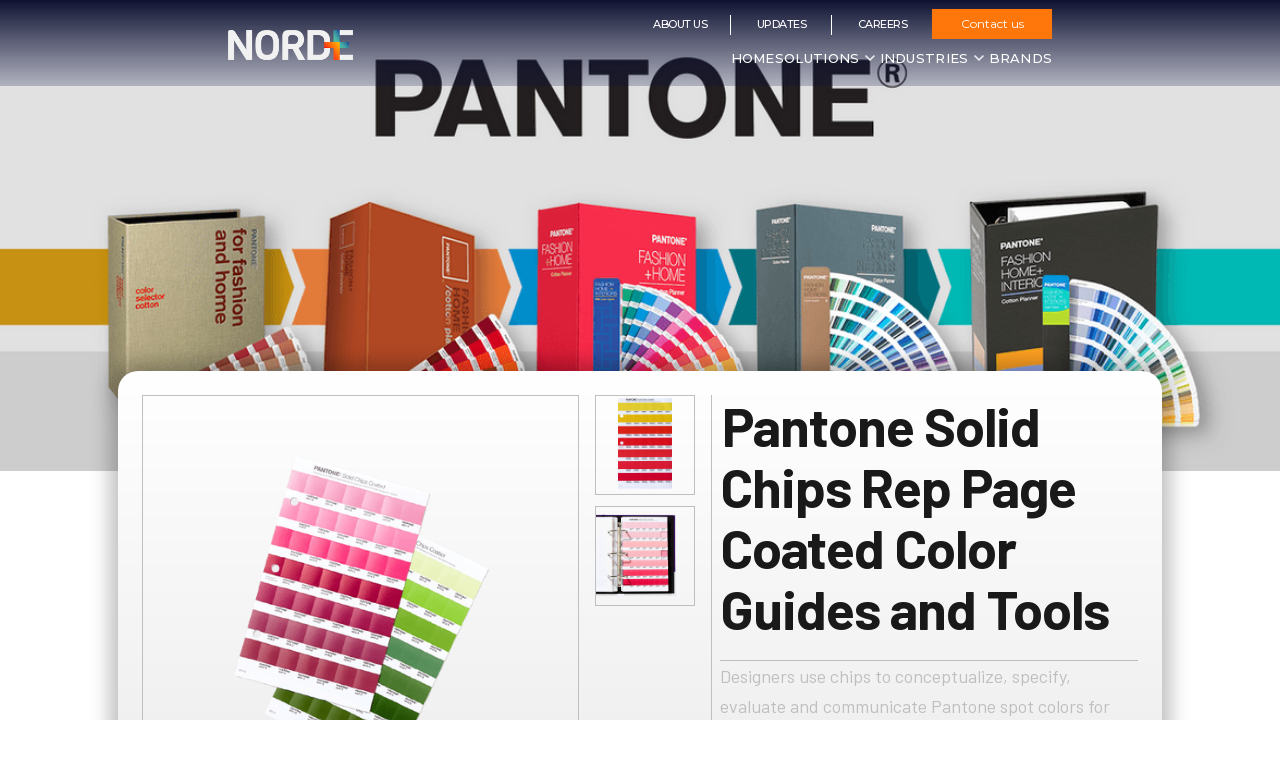

--- FILE ---
content_type: text/html
request_url: https://www.norde.com.ph/product-skus/pantone-solid-chips-rep-page-ctd-color-guides-and-toolsa
body_size: 31285
content:
<!DOCTYPE html><!-- This site was created in Webflow. https://webflow.com --><!-- Last Published: Fri Nov 07 2025 06:42:45 GMT+0000 (Coordinated Universal Time) --><html data-wf-domain="www.norde.com.ph" data-wf-page="63c8d06525c83622e5e4877c" data-wf-site="63b50d73c6c0f9872d50788f" data-wf-collection="63c8d06525c8365b64e4877a" data-wf-item-slug="pantone-solid-chips-rep-page-ctd-color-guides-and-toolsa"><head><meta charset="utf-8"/><title>Pantone Solid Chips Rep Page Coated Color Guides and Tools - Norde International Distributors</title><meta content="Designers use chips to conceptualize, specify, evaluate, and communicate Pantone spot colors for design projects with clients, colleagues, vendors, and manufacturers. Solid Chips Coated Replacement Pages (SCRP) can be ordered for different versions of the books." name="description"/><meta content="width=device-width, initial-scale=1" name="viewport"/><meta content="anJ2JCCnNPwVxLErbyNfSdqC-BlVbBslyq9tmIR9WFQ" name="google-site-verification"/><meta content="Webflow" name="generator"/><link href="https://cdn.prod.website-files.com/63b50d73c6c0f9872d50788f/css/norde.webflow.shared.65b3b2e94.min.css" rel="stylesheet" type="text/css"/><link href="https://fonts.googleapis.com" rel="preconnect"/><link href="https://fonts.gstatic.com" rel="preconnect" crossorigin="anonymous"/><script src="https://ajax.googleapis.com/ajax/libs/webfont/1.6.26/webfont.js" type="text/javascript"></script><script type="text/javascript">WebFont.load({  google: {    families: ["Montserrat:100,100italic,200,200italic,300,300italic,400,400italic,500,500italic,600,600italic,700,700italic,800,800italic,900,900italic","Open Sans:300,300italic,400,400italic,600,600italic,700,700italic,800,800italic","Merriweather:300,300italic,400,400italic,700,700italic,900,900italic","Lato:100,100italic,300,300italic,400,400italic,700,700italic,900,900italic","PT Sans:400,400italic,700,700italic","Barlow:regular,500,600,700"]  }});</script><script type="text/javascript">!function(o,c){var n=c.documentElement,t=" w-mod-";n.className+=t+"js",("ontouchstart"in o||o.DocumentTouch&&c instanceof DocumentTouch)&&(n.className+=t+"touch")}(window,document);</script><link href="https://cdn.prod.website-files.com/63b50d73c6c0f9872d50788f/63d3709f34f3021236456f63_32%20x%2032.png" rel="shortcut icon" type="image/x-icon"/><link href="https://cdn.prod.website-files.com/63b50d73c6c0f9872d50788f/63d370a12ba466268a9bdd63_256%20x%20256.png" rel="apple-touch-icon"/><script async="" src="https://www.googletagmanager.com/gtag/js?id=G-3HE0NHHG59"></script><script type="text/javascript">window.dataLayer = window.dataLayer || [];function gtag(){dataLayer.push(arguments);}gtag('set', 'developer_id.dZGVlNj', true);gtag('js', new Date());gtag('config', 'G-3HE0NHHG59');</script><script id="jetboost-script" type="text/javascript"> window.JETBOOST_SITE_ID = "clf1uiirf00950lqw524h7d0g"; (function(d) { var s = d.createElement("script"); s.src = "https://cdn.jetboost.io/jetboost.js"; s.async = 1; d.getElementsByTagName("head")[0].appendChild(s); })(document); </script>

<script>
  
  (function(w,d,s,l,i){w[l]=w[l]||[];w[l].push({'gtm.start':
new Date().getTime(),event:'gtm.js'});var f=d.getElementsByTagName(s)[0],
j=d.createElement(s),dl=l!='dataLayer'?'&l='+l:'';j.async=true;j.src=
'https://www.googletagmanager.com/gtm.js?id='+i+dl;f.parentNode.insertBefore(j,f);
})(window,document,'script','dataLayer','GTM-W6PV7Q86');

</script>
<!-- End Google Tag Manager -->
<style>
.js-accordion-body {
	display: none;
}
</style><script type="text/javascript">window.__WEBFLOW_CURRENCY_SETTINGS = {"currencyCode":"USD","symbol":"$","decimal":".","fractionDigits":2,"group":",","template":"{{wf {\"path\":\"symbol\",\"type\":\"PlainText\"} }} {{wf {\"path\":\"amount\",\"type\":\"CommercePrice\"} }} {{wf {\"path\":\"currencyCode\",\"type\":\"PlainText\"} }}","hideDecimalForWholeNumbers":false};</script></head><body><div data-animation="default" class="navbar w-nav" data-easing2="ease" data-easing="ease-in" data-collapse="medium" data-w-id="aac15fad-877d-6609-338e-5e45c52dbe16" role="banner" data-duration="400" id="Top"><div class="container w-container"><a href="/" class="brand-2 w-nav-brand"><img src="https://cdn.prod.website-files.com/63b50d73c6c0f9872d50788f/67319d7a5efdc93267821b0a_NORDE%20Logo%20for%20Website%20Header.png" loading="lazy" width="200" alt="" class="image-3"/></a><nav role="navigation" class="nav-menu-4 w-clearfix w-nav-menu"><div class="div-block-33 w-clearfix"><a href="/about" class="link-block w-inline-block"><div class="n_navtext">about us</div></a><div class="div-block-34"></div><a href="/success-stories" class="link-block w-inline-block"><div class="n_navtext">updates</div></a><div class="div-block-34"></div><a href="/careers" class="link-block w-inline-block"><div class="n_navtext">careers</div></a><a href="/contact" class="contact-us w-inline-block"><div class="text-block-4">Contact us</div></a></div><div class="div-block"><a href="/" class="navlink w-nav-link">Home</a><div data-w-id="7def90d8-708f-c46c-f092-a18bc2a74977" class="dropdownwrapper"><div class="dropdownlink-container"><a href="/solutions" class="link-block-25 w-inline-block"><div class="navlink">Solutions</div></a><div class="down mobile-hide"></div></div><div class="dropdowncontainer"><div data-current="Tab 1" data-easing="ease" data-duration-in="300" data-duration-out="100" class="tabs-3 w-tabs"><div id="w-node-db4a6146-1c41-33b8-4ece-71866abe9946-c52dbe16" class="tabs-menu-4 w-tab-menu"><a data-w-tab="Tab 1" id="w-node-db4a6146-1c41-33b8-4ece-71866abe9947-c52dbe16" class="tab_solutionmega w-inline-block w-tab-link w--current"><div>Large Format Printers</div></a><a data-w-tab="Tab 2" id="w-node-db4a6146-1c41-33b8-4ece-71866abe994a-c52dbe16" class="tab_solutionmega w-inline-block w-tab-link"><div>Commercial Printers</div></a><a data-w-tab="Tab 3" id="w-node-db4a6146-1c41-33b8-4ece-71866abe994d-c52dbe16" class="tab_solutionmega w-inline-block w-tab-link"><div>Fabric Printers and Equipment</div></a><a data-w-tab="Tab 4" class="tab_solutionmega w-inline-block w-tab-link"><div>Finishing Systems</div></a><a data-w-tab="Tab 5" class="tab_solutionmega w-inline-block w-tab-link"><div>Personalization Solutions</div></a><a data-w-tab="Tab 6" class="tab_solutionmega w-inline-block w-tab-link"><div>3D Solutions</div></a><a data-w-tab="Tab 10" class="tab_solutionmega w-inline-block w-tab-link"><div>Medical &amp; Dental Solutions</div></a><a data-w-tab="Tab 7" class="tab_solutionmega w-inline-block w-tab-link"><div>Robotics and Automation</div></a><a data-w-tab="Tab 11" class="tab_solutionmega w-inline-block w-tab-link"><div>Wearable Devices</div></a><a data-w-tab="Tab 8" class="tab_solutionmega w-inline-block w-tab-link"><div>Workflow and Color Management</div></a><a data-w-tab="Tab 9" class="tab_solutionmega w-inline-block w-tab-link"><div>Media and Consumables</div></a></div><div id="w-node-db4a6146-1c41-33b8-4ece-71866abe9965-c52dbe16" class="tabs-content-4 w-tab-content"><div data-w-tab="Tab 1" class="tab-pane-tab-1-4 w-tab-pane w--tab-active"><div class="megatab-container"><div id="w-node-db4a6146-1c41-33b8-4ece-71866abe9968-c52dbe16" class="megatext-2 head">Category</div><div id="w-node-db4a6146-1c41-33b8-4ece-71866abe996a-c52dbe16" class="categorytab-mega-2"><div id="w-node-db4a6146-1c41-33b8-4ece-71866abe996b-c52dbe16" class="cattab-div"><a id="w-node-db4a6146-1c41-33b8-4ece-71866abe996c-c52dbe16" href="#" class="megatext-2 subcat">Latex Roll Printer</a><div id="w-node-db4a6146-1c41-33b8-4ece-71866abe996e-c52dbe16" class="div-block-157"></div><a href="https://www.norde.com.ph/product-skus/hp-latex-700w-large-format-printer" class="div-block-158 w-inline-block"><div id="w-node-db4a6146-1c41-33b8-4ece-71866abe9970-c52dbe16" class="div-block-114"><img loading="lazy" src="https://cdn.prod.website-files.com/63b50d73c6c0f9872d50788f/63d8da169e8bf49968745efd_HP-LATEX-700.png" alt="" class="image-49"/></div><div id="w-node-db4a6146-1c41-33b8-4ece-71866abe9972-c52dbe16" class="megatext-2 prod-name"><strong class="bold-text-3">HP Latex 700w</strong></div></a><a href="https://www.norde.com.ph/product-skus/hp-l1500-large-format-printer" class="div-block-158 w-inline-block"><div id="w-node-db4a6146-1c41-33b8-4ece-71866abe9976-c52dbe16" class="div-block-114"><img sizes="100vw" srcset="https://cdn.prod.website-files.com/63b50d73c6c0f9872d50788f/63d8da1802e1803667836756_hp1500-p-500.png 500w, https://cdn.prod.website-files.com/63b50d73c6c0f9872d50788f/63d8da1802e1803667836756_hp1500-p-800.png 800w, https://cdn.prod.website-files.com/63b50d73c6c0f9872d50788f/63d8da1802e1803667836756_hp1500-p-1080.png 1080w, https://cdn.prod.website-files.com/63b50d73c6c0f9872d50788f/63d8da1802e1803667836756_hp1500.png 1250w" alt="" src="https://cdn.prod.website-files.com/63b50d73c6c0f9872d50788f/63d8da1802e1803667836756_hp1500.png" loading="lazy" class="image-49"/></div><div id="w-node-db4a6146-1c41-33b8-4ece-71866abe9978-c52dbe16" class="megatext-2 prod-name"><strong class="bold-text-3">HP Latex 1500</strong></div></a></div><div id="w-node-db4a6146-1c41-33b8-4ece-71866abe997b-c52dbe16" class="cattab-div color"><a href="#" class="megatext-2 subcat">UV Roll-to-Roll Printer</a><div class="div-block-157"></div><a href="https://www.norde.com.ph/product-skus/roland-mg-640-uv-print-and-cut-solution" class="div-block-158 w-inline-block"><div id="w-node-db4a6146-1c41-33b8-4ece-71866abe9980-c52dbe16" class="div-block-114"><img sizes="100vw" srcset="https://cdn.prod.website-files.com/63b50d73c6c0f9872d50788f/63f709805f5cbeeff940f714_lgmgproductpagelg640-removebg-preview-p-500.png 500w, https://cdn.prod.website-files.com/63b50d73c6c0f9872d50788f/63f709805f5cbeeff940f714_lgmgproductpagelg640-removebg-preview.png 611w" alt="" src="https://cdn.prod.website-files.com/63b50d73c6c0f9872d50788f/63f709805f5cbeeff940f714_lgmgproductpagelg640-removebg-preview.png" loading="lazy" class="image-49 cover"/></div><div id="w-node-db4a6146-1c41-33b8-4ece-71866abe9982-c52dbe16" class="megatext-2 prod-name"><strong class="bold-text-3">Roland LG-640</strong></div></a><a href="https://www.norde.com.ph/product-skus/roland-mg-640-uv-print-and-cut-solution" class="div-block-158 w-inline-block"><div id="w-node-db4a6146-1c41-33b8-4ece-71866abe9986-c52dbe16" class="div-block-114"><img sizes="100vw" srcset="https://cdn.prod.website-files.com/63b50d73c6c0f9872d50788f/63f70de9e975f172415af193_MG-640_photo_left_TU4-removebg-preview-p-500.png 500w, https://cdn.prod.website-files.com/63b50d73c6c0f9872d50788f/63f70de9e975f172415af193_MG-640_photo_left_TU4-removebg-preview.png 577w" alt="" src="https://cdn.prod.website-files.com/63b50d73c6c0f9872d50788f/63f70de9e975f172415af193_MG-640_photo_left_TU4-removebg-preview.png" loading="lazy" class="image-49 cover"/></div><div id="w-node-db4a6146-1c41-33b8-4ece-71866abe9988-c52dbe16" class="megatext-2 prod-name">Roland MG-640</div></a></div><div id="w-node-db4a6146-1c41-33b8-4ece-71866abe998a-c52dbe16" class="cattab-div"><a href="#" class="megatext-2 subcat">Print &amp; Cut Solution</a><div class="div-block-157"></div><a href="https://www.norde.com.ph/product-skus/hp-latex-315-print-and-cut-solution" class="div-block-158 w-inline-block"><div id="w-node-db4a6146-1c41-33b8-4ece-71866abe9991-c52dbe16" class="div-block-114"><img sizes="100vw" srcset="https://cdn.prod.website-files.com/63b50d73c6c0f9872d50788f/63f6d135505411ac221ad958_c06359512-removebg-preview-p-500.png 500w, https://cdn.prod.website-files.com/63b50d73c6c0f9872d50788f/63f6d135505411ac221ad958_c06359512-removebg-preview.png 577w" alt="" src="https://cdn.prod.website-files.com/63b50d73c6c0f9872d50788f/63f6d135505411ac221ad958_c06359512-removebg-preview.png" loading="lazy" class="image-49"/></div><div id="w-node-db4a6146-1c41-33b8-4ece-71866abe9993-c52dbe16" class="megatext-2 prod-name"><strong class="bold-text-3">HP-Latex-315</strong></div></a></div><div id="w-node-db4a6146-1c41-33b8-4ece-71866abe999b-c52dbe16" class="cattab-div color"><a href="#" class="megatext-2 subcat">Flatbed<br/>Printer</a><div class="div-block-157"></div><a href="https://www.norde.com.ph/product-skus/hp-latex-r2000-printer-flatbed-printer" class="div-block-158 w-inline-block"><div id="w-node-db4a6146-1c41-33b8-4ece-71866abe99a2-c52dbe16" class="div-block-114"><img sizes="100vw" srcset="https://cdn.prod.website-files.com/63b50d73c6c0f9872d50788f/671ed0e1248a1b1d2325f955_c06138239%20(1)-p-500.png 500w, https://cdn.prod.website-files.com/63b50d73c6c0f9872d50788f/671ed0e1248a1b1d2325f955_c06138239%20(1).png 800w" alt="" src="https://cdn.prod.website-files.com/63b50d73c6c0f9872d50788f/671ed0e1248a1b1d2325f955_c06138239%20(1).png" loading="lazy" class="image-49"/></div><div id="w-node-db4a6146-1c41-33b8-4ece-71866abe99a4-c52dbe16" class="megatext-2 prod-name"><strong class="bold-text-3">HP Latex R2000</strong></div></a><a href="https://www.norde.com.ph/product-skus/hp-latex-r1000-flatbed-printer" class="div-block-158 w-inline-block"><div id="w-node-db4a6146-1c41-33b8-4ece-71866abe99a8-c52dbe16" class="div-block-114"><img sizes="100vw" srcset="https://cdn.prod.website-files.com/63b50d73c6c0f9872d50788f/671ed3c78d428784e171860f_R1000%20Thumbnail-p-500.png 500w, https://cdn.prod.website-files.com/63b50d73c6c0f9872d50788f/671ed3c78d428784e171860f_R1000%20Thumbnail-p-800.png 800w, https://cdn.prod.website-files.com/63b50d73c6c0f9872d50788f/671ed3c78d428784e171860f_R1000%20Thumbnail.png 1000w" alt="" src="https://cdn.prod.website-files.com/63b50d73c6c0f9872d50788f/671ed3c78d428784e171860f_R1000%20Thumbnail.png" loading="lazy" class="image-49"/></div><div id="w-node-db4a6146-1c41-33b8-4ece-71866abe99aa-c52dbe16" class="megatext-2 prod-name"><strong class="bold-text-3">HP Latex R1000</strong></div></a></div><div id="w-node-db4a6146-1c41-33b8-4ece-71866abe99ad-c52dbe16" class="cattab-div"><a href="#" class="megatext-2 subcat">Indoor Graphic<br/>Printer</a><div class="div-block-157"></div><a href="https://www.norde.com.ph/product-skus/hp-designjet-z6-44in-postscript-printer" class="div-block-158 w-inline-block"><div id="w-node-db4a6146-1c41-33b8-4ece-71866abe99b4-c52dbe16" class="div-block-114"><img sizes="100vw" srcset="https://cdn.prod.website-files.com/63b50d73c6c0f9872d50788f/63f6d16e8b9da160dc72088e_c06014528__1_-removebg-preview-removebg-preview-p-500.png 500w, https://cdn.prod.website-files.com/63b50d73c6c0f9872d50788f/63f6d16e8b9da160dc72088e_c06014528__1_-removebg-preview-removebg-preview.png 577w" alt="" src="https://cdn.prod.website-files.com/63b50d73c6c0f9872d50788f/63f6d16e8b9da160dc72088e_c06014528__1_-removebg-preview-removebg-preview.png" loading="lazy" class="image-49"/></div><div id="w-node-db4a6146-1c41-33b8-4ece-71866abe99b6-c52dbe16" class="megatext-2 prod-name"><strong class="bold-text-3">HP DesignJet Z6</strong></div></a></div><div id="w-node-db4a6146-1c41-33b8-4ece-71866abe99cd-c52dbe16" class="cattab-div color"><a href="#" class="megatext-2 subcat">CAD Printer/<br/>Plotter</a><div class="div-block-157"></div><a href="https://www.norde.com.ph/product-skus/hp-designjet-t830-24in-cad-printer-plotter" class="div-block-158 w-inline-block"><div id="w-node-db4a6146-1c41-33b8-4ece-71866abe99d4-c52dbe16" class="div-block-114"><img sizes="100vw" srcset="https://cdn.prod.website-files.com/63b50d73c6c0f9872d50788f/63fd65b9b41ee74f1f666465_bac73f0d2f35f934351e9347ab144b2d-p-500.png 500w, https://cdn.prod.website-files.com/63b50d73c6c0f9872d50788f/63fd65b9b41ee74f1f666465_bac73f0d2f35f934351e9347ab144b2d.png 800w" alt="" src="https://cdn.prod.website-files.com/63b50d73c6c0f9872d50788f/63fd65b9b41ee74f1f666465_bac73f0d2f35f934351e9347ab144b2d.png" loading="lazy" class="image-49"/></div><div id="w-node-db4a6146-1c41-33b8-4ece-71866abe99d6-c52dbe16" class="megatext-2 prod-name"><strong class="bold-text-3">HP DesignJet<br/>T830 24-in</strong></div></a></div></div><a href="/categories/large-format-printers" class="link-6">See more &gt;&gt;</a></div></div><div data-w-tab="Tab 2" class="w-tab-pane"><div class="megatab-container"><div id="w-node-db4a6146-1c41-33b8-4ece-71866abe99e7-c52dbe16" class="megatext-2 head">Category</div><div id="w-node-db4a6146-1c41-33b8-4ece-71866abe99e9-c52dbe16" class="categorytab-mega-2"><div id="w-node-db4a6146-1c41-33b8-4ece-71866abe99ea-c52dbe16" class="cattab-div"><a id="w-node-db4a6146-1c41-33b8-4ece-71866abe99eb-c52dbe16" href="#" class="megatext-2 subcat">General Commercial Press</a><div id="w-node-db4a6146-1c41-33b8-4ece-71866abe99ed-c52dbe16" class="div-block-157"></div><a href="https://www.norde.com.ph/product-skus/hp-15k-commercial-digital-sheet-fed-printing-press" class="div-block-158 w-inline-block"><div id="w-node-db4a6146-1c41-33b8-4ece-71866abe99ef-c52dbe16" class="div-block-114"><img sizes="100vw" srcset="https://cdn.prod.website-files.com/63b50d73c6c0f9872d50788f/63f6d27a46a35353c9513e9e_2020-09-15-hp-HP-Indigo-Ups-the-Ante-1-removebg-preview-p-500.png 500w, https://cdn.prod.website-files.com/63b50d73c6c0f9872d50788f/63f6d27a46a35353c9513e9e_2020-09-15-hp-HP-Indigo-Ups-the-Ante-1-removebg-preview.png 600w" alt="" src="https://cdn.prod.website-files.com/63b50d73c6c0f9872d50788f/63f6d27a46a35353c9513e9e_2020-09-15-hp-HP-Indigo-Ups-the-Ante-1-removebg-preview.png" loading="lazy" class="image-49 cover"/></div><div id="w-node-db4a6146-1c41-33b8-4ece-71866abe99f1-c52dbe16" class="megatext-2 prod-name"><strong class="bold-text-3">HP Indigo 15K</strong></div></a><a href="https://www.norde.com.ph/product-skus/hp-35k-labels-and-flexible-packaging-digital-sheet-fed-printing-press" class="div-block-158 w-inline-block"><div id="w-node-db4a6146-1c41-33b8-4ece-71866abe99f5-c52dbe16" class="div-block-114"><img sizes="100vw" srcset="https://cdn.prod.website-files.com/63b50d73c6c0f9872d50788f/63f6d2cce975f154fb5661fd_HP-Indigo-35K-p-500.png 500w, https://cdn.prod.website-files.com/63b50d73c6c0f9872d50788f/63f6d2cce975f154fb5661fd_HP-Indigo-35K.png 570w" alt="" src="https://cdn.prod.website-files.com/63b50d73c6c0f9872d50788f/63f6d2cce975f154fb5661fd_HP-Indigo-35K.png" loading="lazy" class="image-49"/></div><div id="w-node-db4a6146-1c41-33b8-4ece-71866abe99f7-c52dbe16" class="megatext-2 prod-name"><strong class="bold-text-3">HP Indigo 35K</strong></div></a></div><div id="w-node-db4a6146-1c41-33b8-4ece-71866abe99fa-c52dbe16" class="cattab-div color"><a href="#" class="megatext-2 subcat">Labels and Packaging Press</a><div class="div-block-157"></div><a href="https://www.norde.com.ph/product-skus/hp-6k-labels-and-flexible-packaging-digital-roll-printing-press" class="div-block-158 w-inline-block"><div id="w-node-db4a6146-1c41-33b8-4ece-71866abe99ff-c52dbe16" class="div-block-114"><img sizes="100vw" srcset="https://cdn.prod.website-files.com/63b50d73c6c0f9872d50788f/63f6d3980c83401a2148b0b9_Indigo%206K%20Digital%20Press_Mobile%402x%20(1)-p-500.png 500w, https://cdn.prod.website-files.com/63b50d73c6c0f9872d50788f/63f6d3980c83401a2148b0b9_Indigo%206K%20Digital%20Press_Mobile%402x%20(1).png 640w" alt="" src="https://cdn.prod.website-files.com/63b50d73c6c0f9872d50788f/63f6d3980c83401a2148b0b9_Indigo%206K%20Digital%20Press_Mobile%402x%20(1).png" loading="lazy" class="image-49 cover"/></div><div id="w-node-db4a6146-1c41-33b8-4ece-71866abe9a01-c52dbe16" class="megatext-2 prod-name"><strong class="bold-text-2">HP Indigo 6K</strong></div></a><a href="https://www.norde.com.ph/product-skus/hp-25k-labels-and-flexible-packaging-digital-sheet-fed-printing-press" class="div-block-158 w-inline-block"><div id="w-node-db4a6146-1c41-33b8-4ece-71866abe9a05-c52dbe16" class="div-block-114"><img sizes="100vw" srcset="https://cdn.prod.website-files.com/63b50d73c6c0f9872d50788f/63f6d4a8e975f1272e568c40_HP%2025k-p-500.png 500w, https://cdn.prod.website-files.com/63b50d73c6c0f9872d50788f/63f6d4a8e975f1272e568c40_HP%2025k-p-800.png 800w, https://cdn.prod.website-files.com/63b50d73c6c0f9872d50788f/63f6d4a8e975f1272e568c40_HP%2025k-p-1080.png 1080w, https://cdn.prod.website-files.com/63b50d73c6c0f9872d50788f/63f6d4a8e975f1272e568c40_HP%2025k-p-1600.png 1600w, https://cdn.prod.website-files.com/63b50d73c6c0f9872d50788f/63f6d4a8e975f1272e568c40_HP%2025k.png 1700w" alt="" src="https://cdn.prod.website-files.com/63b50d73c6c0f9872d50788f/63f6d4a8e975f1272e568c40_HP%2025k.png" loading="lazy" class="image-49 cover"/></div><div id="w-node-db4a6146-1c41-33b8-4ece-71866abe9a07-c52dbe16" class="megatext-2 prod-name">HP Indigo 25K</div></a></div><div id="w-node-_138aaceb-38b4-cf94-b1cf-d1e0ef7910f7-c52dbe16" class="cattab-div"><a href="#" class="megatext-2 subcat">Digital Imager</a><div class="div-block-157"></div><a href="https://www.norde.com.ph/product-skus/esko-cdi-spark-1712-digital-imager" class="div-block-158 w-inline-block"><div id="w-node-_138aaceb-38b4-cf94-b1cf-d1e0ef7910fc-c52dbe16" class="div-block-114"><img sizes="100vw" srcset="https://cdn.prod.website-files.com/63b50d73c6c0f9872d50788f/668f2b44f0506a401974cf1d_cdi-spark-1720-p-500.png 500w, https://cdn.prod.website-files.com/63b50d73c6c0f9872d50788f/668f2b44f0506a401974cf1d_cdi-spark-1720.png 600w" alt="" src="https://cdn.prod.website-files.com/63b50d73c6c0f9872d50788f/668f2b44f0506a401974cf1d_cdi-spark-1720.png" loading="lazy" class="image-49 cover"/></div><div id="w-node-_138aaceb-38b4-cf94-b1cf-d1e0ef7910fe-c52dbe16" class="megatext-2 prod-name">Esko CDI Spark 1712</div></a><a href="https://www.norde.com.ph/product-skus/esko-cdi-spark-5080-digital-imager" class="div-block-158 w-inline-block"><div id="w-node-_138aaceb-38b4-cf94-b1cf-d1e0ef791102-c52dbe16" class="div-block-114"><img sizes="100vw" srcset="https://cdn.prod.website-files.com/63b50d73c6c0f9872d50788f/668f2b8f59909cf77cbda8ed_cdi-spark-5080-p-500.png 500w, https://cdn.prod.website-files.com/63b50d73c6c0f9872d50788f/668f2b8f59909cf77cbda8ed_cdi-spark-5080-p-800.png 800w, https://cdn.prod.website-files.com/63b50d73c6c0f9872d50788f/668f2b8f59909cf77cbda8ed_cdi-spark-5080-p-1080.png 1080w, https://cdn.prod.website-files.com/63b50d73c6c0f9872d50788f/668f2b8f59909cf77cbda8ed_cdi-spark-5080.png 1100w" alt="" src="https://cdn.prod.website-files.com/63b50d73c6c0f9872d50788f/668f2b8f59909cf77cbda8ed_cdi-spark-5080.png" loading="lazy" class="image-49 cover"/></div><div id="w-node-_138aaceb-38b4-cf94-b1cf-d1e0ef791104-c52dbe16" class="megatext-2 prod-name">Esko CDI Spark 5080</div></a></div></div><a href="/categories/commercial-printers" class="link-6">See more &gt;&gt;</a></div></div><div data-w-tab="Tab 3" class="w-tab-pane"><div class="megatab-container"><div id="w-node-db4a6146-1c41-33b8-4ece-71866abe9a1d-c52dbe16" class="megatext-2 head">Category</div><div id="w-node-db4a6146-1c41-33b8-4ece-71866abe9a1f-c52dbe16" class="categorytab-mega-2"><div id="w-node-db4a6146-1c41-33b8-4ece-71866abe9a20-c52dbe16" class="cattab-div"><a id="w-node-db4a6146-1c41-33b8-4ece-71866abe9a21-c52dbe16" href="#" class="megatext-2 subcat">Direct to Garment<br/>(DTG) Printer</a><div id="w-node-db4a6146-1c41-33b8-4ece-71866abe9a25-c52dbe16" class="div-block-157"></div><a href="https://www.norde.com.ph/product-skus/brother-gtx-423-direct-to-garment-printer" class="div-block-158 w-inline-block"><div id="w-node-db4a6146-1c41-33b8-4ece-71866abe9a27-c52dbe16" class="div-block-114"><img sizes="100vw" srcset="https://cdn.prod.website-files.com/63b50d73c6c0f9872d50788f/63f6d56a5cb0bf354986ee95_GTX-Printer-Cente-2r-660x330-removebg-preview-p-500.png 500w, https://cdn.prod.website-files.com/63b50d73c6c0f9872d50788f/63f6d56a5cb0bf354986ee95_GTX-Printer-Cente-2r-660x330-removebg-preview.png 594w" alt="" src="https://cdn.prod.website-files.com/63b50d73c6c0f9872d50788f/63f6d56a5cb0bf354986ee95_GTX-Printer-Cente-2r-660x330-removebg-preview.png" loading="lazy" class="image-49"/></div><div id="w-node-db4a6146-1c41-33b8-4ece-71866abe9a29-c52dbe16" class="megatext-2 prod-name"><strong class="bold-text-3">Brother GTX 423</strong></div></a><a href="https://www.norde.com.ph/product-skus/kornit-storm-hd6-direct-to-garment-printer" class="div-block-158 w-inline-block"><div id="w-node-db4a6146-1c41-33b8-4ece-71866abe9a2d-c52dbe16" class="div-block-114"><img sizes="100vw" srcset="https://cdn.prod.website-files.com/63b50d73c6c0f9872d50788f/63f6d5af39759c680a0d2bc7_b_23253_or_avalanche_hd6_rseries-removebg-preview-p-500.png 500w, https://cdn.prod.website-files.com/63b50d73c6c0f9872d50788f/63f6d5af39759c680a0d2bc7_b_23253_or_avalanche_hd6_rseries-removebg-preview.png 616w" alt="" src="https://cdn.prod.website-files.com/63b50d73c6c0f9872d50788f/63f6d5af39759c680a0d2bc7_b_23253_or_avalanche_hd6_rseries-removebg-preview.png" loading="lazy" class="image-49"/></div><div id="w-node-db4a6146-1c41-33b8-4ece-71866abe9a2f-c52dbe16" class="megatext-2 prod-name"><strong class="bold-text-3">Kornit Storm</strong></div></a></div><div id="w-node-db4a6146-1c41-33b8-4ece-71866abe9a32-c52dbe16" class="cattab-div color"><a href="#" class="megatext-2 subcat">Direct to Film<br/>(DTF) Printer</a><div class="div-block-157"></div><a href="https://www.norde.com.ph/product-skus/oric-or-6203-direct-to-film-dtf-printer" class="div-block-158 w-inline-block"><div id="w-node-db4a6146-1c41-33b8-4ece-71866abe9a39-c52dbe16" class="div-block-114"><img sizes="100vw" srcset="https://cdn.prod.website-files.com/63b50d73c6c0f9872d50788f/63f6d75501cd2e1e93205ab2_24__DTF_Pro_DIGITAL_HEAT_TRANSFER_SYSTEMS_OR-620_yy-removebg-preview-p-500.png 500w, https://cdn.prod.website-files.com/63b50d73c6c0f9872d50788f/63f6d75501cd2e1e93205ab2_24__DTF_Pro_DIGITAL_HEAT_TRANSFER_SYSTEMS_OR-620_yy-removebg-preview.png 500w" alt="" src="https://cdn.prod.website-files.com/63b50d73c6c0f9872d50788f/63f6d75501cd2e1e93205ab2_24__DTF_Pro_DIGITAL_HEAT_TRANSFER_SYSTEMS_OR-620_yy-removebg-preview.png" loading="lazy" class="image-49 cover"/></div><div id="w-node-db4a6146-1c41-33b8-4ece-71866abe9a3b-c52dbe16" class="megatext-2 prod-name"><strong class="bold-text-3">DTF 620-E</strong></div></a><a href="https://www.norde.com.ph/product-skus/roland-versastudio-by-20-direct-to-film-dtf-printer" class="div-block-158 w-inline-block"><div id="w-node-db4a6146-1c41-33b8-4ece-71866abe9a3f-c52dbe16" class="div-block-114"><img sizes="100vw" srcset="https://cdn.prod.website-files.com/63b50d73c6c0f9872d50788f/668e53a54d8331f8b1b40811_Roland%20BY-20-p-500.png 500w, https://cdn.prod.website-files.com/63b50d73c6c0f9872d50788f/668e53a54d8331f8b1b40811_Roland%20BY-20.png 595w" alt="" src="https://cdn.prod.website-files.com/63b50d73c6c0f9872d50788f/668e53a54d8331f8b1b40811_Roland%20BY-20.png" loading="lazy" class="image-49 cover"/></div><div id="w-node-db4a6146-1c41-33b8-4ece-71866abe9a41-c52dbe16" class="megatext-2 prod-name">Roland BY-20</div></a></div><div id="w-node-db4a6146-1c41-33b8-4ece-71866abe9a43-c52dbe16" class="cattab-div"><a href="#" class="megatext-2 subcat">Dye Sublimation<br/>Printer</a><div class="div-block-157"></div><a href="https://www.norde.com.ph/product-skus/roland-rf-640-large-format-printer" class="div-block-158 w-inline-block"><div id="w-node-db4a6146-1c41-33b8-4ece-71866abe9a4a-c52dbe16" class="div-block-114"><img sizes="100vw" srcset="https://cdn.prod.website-files.com/63b50d73c6c0f9872d50788f/63f6da0c39759c6d010da155_8_rf640_left_tuc3_with_blank_media-removebg-preview-p-500.png 500w, https://cdn.prod.website-files.com/63b50d73c6c0f9872d50788f/63f6da0c39759c6d010da155_8_rf640_left_tuc3_with_blank_media-removebg-preview.png 576w" alt="" src="https://cdn.prod.website-files.com/63b50d73c6c0f9872d50788f/63f6da0c39759c6d010da155_8_rf640_left_tuc3_with_blank_media-removebg-preview.png" loading="lazy" class="image-49"/></div><div id="w-node-db4a6146-1c41-33b8-4ece-71866abe9a4c-c52dbe16" class="megatext-2 prod-name"><strong class="bold-text-3">Roland RF-640</strong></div></a><a href="https://www.norde.com.ph/product-skus/roland-rt-640m-dye-sublimation-printer" class="div-block-158 w-inline-block"><div id="w-node-db4a6146-1c41-33b8-4ece-71866abe9a50-c52dbe16" class="div-block-114"><img sizes="100vw" srcset="https://cdn.prod.website-files.com/63b50d73c6c0f9872d50788f/63f6da641517f96a1679dcea_5bcdf878e34e5aefe281c4cb_Roland-Texart-RT-640-sublimation-printer__1_-removebg-preview-p-500.png 500w, https://cdn.prod.website-files.com/63b50d73c6c0f9872d50788f/63f6da641517f96a1679dcea_5bcdf878e34e5aefe281c4cb_Roland-Texart-RT-640-sublimation-printer__1_-removebg-preview.png 577w" alt="" src="https://cdn.prod.website-files.com/63b50d73c6c0f9872d50788f/63f6da641517f96a1679dcea_5bcdf878e34e5aefe281c4cb_Roland-Texart-RT-640-sublimation-printer__1_-removebg-preview.png" loading="lazy" class="image-49"/></div><div id="w-node-db4a6146-1c41-33b8-4ece-71866abe9a52-c52dbe16" class="megatext-2 prod-name"><strong class="bold-text-3">Roland RT-640</strong></div></a></div><div id="w-node-db4a6146-1c41-33b8-4ece-71866abe9a55-c52dbe16" class="cattab-div color"><a href="#" class="megatext-2 subcat">Direct to Fabric<br/>Printer</a><div class="div-block-157"></div><a href="https://www.norde.com.ph/product-skus/kornit-presto-max-direct-to-fabric-printer" class="div-block-158 w-inline-block"><div id="w-node-db4a6146-1c41-33b8-4ece-71866abe9a5c-c52dbe16" class="div-block-114"><img sizes="100vw" srcset="https://cdn.prod.website-files.com/63b50d73c6c0f9872d50788f/63f6da9f418023329c858a4a_kornit-max-03-1024x576-removebg-preview-p-500.png 500w, https://cdn.prod.website-files.com/63b50d73c6c0f9872d50788f/63f6da9f418023329c858a4a_kornit-max-03-1024x576-removebg-preview.png 666w" alt="" src="https://cdn.prod.website-files.com/63b50d73c6c0f9872d50788f/63f6da9f418023329c858a4a_kornit-max-03-1024x576-removebg-preview.png" loading="lazy" class="image-49"/></div><div id="w-node-db4a6146-1c41-33b8-4ece-71866abe9a5e-c52dbe16" class="megatext-2 prod-name"><strong class="bold-text-3">Kornit Presto Max</strong></div></a><a href="https://www.norde.com.ph/product-skus/kornit-allegro-direct-to-fabric-printer" class="div-block-158 w-inline-block"><div id="w-node-db4a6146-1c41-33b8-4ece-71866abe9a62-c52dbe16" class="div-block-114"><img sizes="100vw" srcset="https://cdn.prod.website-files.com/63b50d73c6c0f9872d50788f/63f6dad21517f9756479e08e_e251b0b6bc405fc7201aaed812d75ece-removebg-preview-p-500.png 500w, https://cdn.prod.website-files.com/63b50d73c6c0f9872d50788f/63f6dad21517f9756479e08e_e251b0b6bc405fc7201aaed812d75ece-removebg-preview.png 630w" alt="" src="https://cdn.prod.website-files.com/63b50d73c6c0f9872d50788f/63f6dad21517f9756479e08e_e251b0b6bc405fc7201aaed812d75ece-removebg-preview.png" loading="lazy" class="image-49"/></div><div id="w-node-db4a6146-1c41-33b8-4ece-71866abe9a64-c52dbe16" class="megatext-2 prod-name"><strong class="bold-text-3">Kornit Allegro</strong></div></a></div><div id="w-node-db4a6146-1c41-33b8-4ece-71866abe9a67-c52dbe16" class="cattab-div"><a href="#" class="megatext-2 subcat">Embroidery<br/>Machine</a><div class="div-block-157"><a href="https://www.norde.com.ph/product-skus/brother-pr-1055x-digital-embroidery-machine" class="div-block-158 w-inline-block"><div id="w-node-db4a6146-1c41-33b8-4ece-71866abe9a6e-c52dbe16" class="div-block-114"><img loading="lazy" src="https://cdn.prod.website-files.com/63b50d73c6c0f9872d50788f/642a6f77747391d9322d9a83_Main-02-removebg-preview.png" alt="" class="image-49 cover"/></div><div id="w-node-db4a6146-1c41-33b8-4ece-71866abe9a70-c52dbe16" class="megatext-2 prod-name"><strong class="bold-text-3">Embroidery<br/>Machine</strong></div></a></div></div><div id="w-node-db4a6146-1c41-33b8-4ece-71866abe9a75-c52dbe16" class="cattab-div color"><a href="#" class="megatext-2 subcat">Heat Transfer<br/>Machine</a><div class="div-block-157"></div><a href="https://www.norde.com.ph/product-skus/adelco-digi-cure-textile-converyor-dryer" class="div-block-158 w-inline-block"><div id="w-node-db4a6146-1c41-33b8-4ece-71866abe9a7c-c52dbe16" class="div-block-114"><img sizes="100vw" srcset="https://cdn.prod.website-files.com/63b50d73c6c0f9872d50788f/63f6db85c991f93359da3f8d_Adelco-Digi-Cure-1-removebg-preview-p-500.png 500w, https://cdn.prod.website-files.com/63b50d73c6c0f9872d50788f/63f6db85c991f93359da3f8d_Adelco-Digi-Cure-1-removebg-preview.png 666w" alt="" src="https://cdn.prod.website-files.com/63b50d73c6c0f9872d50788f/63f6db85c991f93359da3f8d_Adelco-Digi-Cure-1-removebg-preview.png" loading="lazy" class="image-49"/></div><div id="w-node-db4a6146-1c41-33b8-4ece-71866abe9a7e-c52dbe16" class="megatext-2 prod-name"><strong class="bold-text-3">Adelco Digi-Cure</strong></div></a><a href="https://www.norde.com.ph/product-skus/brother-sefa-clam-heatpress-automatic-heatpress-machine" class="div-block-158 w-inline-block"><div id="w-node-db4a6146-1c41-33b8-4ece-71866abe9a82-c52dbe16" class="div-block-114"><img sizes="100vw" srcset="https://cdn.prod.website-files.com/63b50d73c6c0f9872d50788f/63f6dbc48081918146b8f778_clam-pro-p-500.png 500w, https://cdn.prod.website-files.com/63b50d73c6c0f9872d50788f/63f6dbc48081918146b8f778_clam-pro.png 636w" alt="" src="https://cdn.prod.website-files.com/63b50d73c6c0f9872d50788f/63f6dbc48081918146b8f778_clam-pro.png" loading="lazy" class="image-49"/></div><div id="w-node-db4a6146-1c41-33b8-4ece-71866abe9a84-c52dbe16" class="megatext-2 prod-name"><strong class="bold-text-3">Sefa Heat-press<br/>Machine</strong></div></a></div></div><a href="/categories/fabric-printers-and-equipment" class="link-6">See more &gt;&gt;</a></div></div><div data-w-tab="Tab 4" class="w-tab-pane"><div class="megatab-container"><div id="w-node-db4a6146-1c41-33b8-4ece-71866abe9a8d-c52dbe16" class="megatext-2 head">Category</div><div id="w-node-db4a6146-1c41-33b8-4ece-71866abe9a8f-c52dbe16" class="categorytab-mega-2"><div id="w-node-db4a6146-1c41-33b8-4ece-71866abe9a90-c52dbe16" class="cattab-div"><a id="w-node-db4a6146-1c41-33b8-4ece-71866abe9a91-c52dbe16" href="#" class="megatext-2 subcat">Roll Cutter Plotter</a><div id="w-node-db4a6146-1c41-33b8-4ece-71866abe9a93-c52dbe16" class="div-block-157"></div><a href="https://www.norde.com.ph/product-skus/summa-f1432-flatbed-cutting-system" class="div-block-158 w-inline-block"><div id="w-node-db4a6146-1c41-33b8-4ece-71866abe9a95-c52dbe16" class="div-block-114"><img sizes="100vw" srcset="https://cdn.prod.website-files.com/63b50d73c6c0f9872d50788f/63f6dc165bdf0f7cc7c44983_S-One-D140-2-1-removebg-preview-p-500.png 500w, https://cdn.prod.website-files.com/63b50d73c6c0f9872d50788f/63f6dc165bdf0f7cc7c44983_S-One-D140-2-1-removebg-preview.png 625w" alt="" src="https://cdn.prod.website-files.com/63b50d73c6c0f9872d50788f/63f6dc165bdf0f7cc7c44983_S-One-D140-2-1-removebg-preview.png" loading="lazy" class="image-49"/></div><div id="w-node-db4a6146-1c41-33b8-4ece-71866abe9a97-c52dbe16" class="megatext-2 prod-name"><strong class="bold-text-3">Summa S1</strong></div></a><a href="https://norde.com.ph/product-skus/summa-s-class-2-d-s2d140-2e" class="div-block-158 w-inline-block"><div id="w-node-db4a6146-1c41-33b8-4ece-71866abe9a9b-c52dbe16" class="div-block-114"><img loading="lazy" src="https://cdn.prod.website-files.com/63b50d73c6c0f9872d50788f/63f6dc4b2b4327da6f58d7c5_s2d120-2e-summa-s2-d120-48-inch-cutter-1-removebg-preview.png" alt="" class="image-49 cover"/></div><div id="w-node-db4a6146-1c41-33b8-4ece-71866abe9a9d-c52dbe16" class="megatext-2 prod-name"><strong class="bold-text-3">Summa S2</strong></div></a></div><div id="w-node-db4a6146-1c41-33b8-4ece-71866abe9aa0-c52dbe16" class="cattab-div color"><a href="#" class="megatext-2 subcat">Flatbed Cutting System</a><div class="div-block-157"></div><a href="https://www.norde.com.ph/product-skus/summa-f1432-flatbed-cutting-system" class="div-block-158 w-inline-block"><div id="w-node-db4a6146-1c41-33b8-4ece-71866abe9aa5-c52dbe16" class="div-block-114"><img loading="lazy" src="https://cdn.prod.website-files.com/63b50d73c6c0f9872d50788f/63f6dccc5cb0bf6cdc8788d3_summa-f1432-flatbed-cutter_large-removebg-preview.png" alt="" class="image-49 cover"/></div><div id="w-node-db4a6146-1c41-33b8-4ece-71866abe9aa7-c52dbe16" class="megatext-2 prod-name"><strong class="bold-text-3">Summa F1423</strong></div></a><a href="https://www.norde.com.ph/product-skus/summa-f1612-flatbed-cutting-system" class="div-block-158 w-inline-block"><div id="w-node-db4a6146-1c41-33b8-4ece-71866abe9aab-c52dbe16" class="div-block-114"><img sizes="100vw" srcset="https://cdn.prod.website-files.com/63b50d73c6c0f9872d50788f/63f6dd5601cd2ef22720ff19_SUM-F1612-31.01-removebg-preview-p-500.png 500w, https://cdn.prod.website-files.com/63b50d73c6c0f9872d50788f/63f6dd5601cd2ef22720ff19_SUM-F1612-31.01-removebg-preview.png 600w" alt="" src="https://cdn.prod.website-files.com/63b50d73c6c0f9872d50788f/63f6dd5601cd2ef22720ff19_SUM-F1612-31.01-removebg-preview.png" loading="lazy" class="image-49"/></div><div id="w-node-db4a6146-1c41-33b8-4ece-71866abe9aad-c52dbe16" class="megatext-2 prod-name"><strong class="bold-text-3">Summa F1612</strong></div></a></div><div id="w-node-db4a6146-1c41-33b8-4ece-71866abe9ab0-c52dbe16" class="cattab-div"><a href="#" class="megatext-2 subcat">CNC Router</a><div class="div-block-157"></div><a href="https://www.norde.com.ph/product-skus/axyz-trident-5x10-cnc-router" class="div-block-158 w-inline-block"><div id="w-node-db4a6146-1c41-33b8-4ece-71866abe9ab5-c52dbe16" class="div-block-114"><img sizes="100vw" srcset="https://cdn.prod.website-files.com/63b50d73c6c0f9872d50788f/63f702c82b432787245b9ee5_trident-robust-construction-removebg-preview-p-500.png 500w, https://cdn.prod.website-files.com/63b50d73c6c0f9872d50788f/63f702c82b432787245b9ee5_trident-robust-construction-removebg-preview.png 577w" alt="" src="https://cdn.prod.website-files.com/63b50d73c6c0f9872d50788f/63f702c82b432787245b9ee5_trident-robust-construction-removebg-preview.png" loading="lazy" class="image-49"/></div><div id="w-node-db4a6146-1c41-33b8-4ece-71866abe9ab7-c52dbe16" class="megatext-2 prod-name"><strong class="bold-text-3">Axyz Trident</strong></div></a><a href="https://www.norde.com.ph/product-skus/missile-cnc-a1-cnc-router" class="div-block-158 w-inline-block"><div id="w-node-db4a6146-1c41-33b8-4ece-71866abe9abb-c52dbe16" class="div-block-114"><img sizes="100vw" srcset="https://cdn.prod.website-files.com/63b50d73c6c0f9872d50788f/63f7040c3b61ea06596d17b9_201711201401038628417-removebg-preview-p-500.png 500w, https://cdn.prod.website-files.com/63b50d73c6c0f9872d50788f/63f7040c3b61ea06596d17b9_201711201401038628417-removebg-preview.png 589w" alt="" src="https://cdn.prod.website-files.com/63b50d73c6c0f9872d50788f/63f7040c3b61ea06596d17b9_201711201401038628417-removebg-preview.png" loading="lazy" class="image-49"/></div><div id="w-node-db4a6146-1c41-33b8-4ece-71866abe9abd-c52dbe16" class="megatext-2 prod-name"><strong class="bold-text-3">Missile CNC A1</strong></div></a></div><div id="w-node-db4a6146-1c41-33b8-4ece-71866abe9ac0-c52dbe16" class="cattab-div color"><a href="#" class="megatext-2 subcat">Laser Cutter/Engraver</a><div class="div-block-157"></div><a href="https://www.norde.com.ph/product-skus/gcc-e200-desktop-laser-engraver" class="div-block-158 w-inline-block"><div id="w-node-db4a6146-1c41-33b8-4ece-71866abe9ac5-c52dbe16" class="div-block-114"><img sizes="100vw" srcset="https://cdn.prod.website-files.com/63b50d73c6c0f9872d50788f/63f7045e41802396b488e68f_E200-top-p-500.png 500w, https://cdn.prod.website-files.com/63b50d73c6c0f9872d50788f/63f7045e41802396b488e68f_E200-top.png 600w" alt="" src="https://cdn.prod.website-files.com/63b50d73c6c0f9872d50788f/63f7045e41802396b488e68f_E200-top.png" loading="lazy" class="image-49 cover"/></div><div id="w-node-db4a6146-1c41-33b8-4ece-71866abe9ac7-c52dbe16" class="megatext-2 prod-name"><strong class="bold-text-3">GCC E200</strong></div></a></div><div id="w-node-db4a6146-1c41-33b8-4ece-71866abe9ad0-c52dbe16" class="cattab-div"><a href="#" class="megatext-2 subcat">CNC Plasma Cutter</a><div class="div-block-157"></div><a href="https://www.norde.com.ph/product-skus/style-cnc-stm1530r-plasma-cutting-cnc-router" class="div-block-158 w-inline-block"><div id="w-node-db4a6146-1c41-33b8-4ece-71866abe9ad5-c52dbe16" class="div-block-114"><img sizes="100vw" srcset="https://cdn.prod.website-files.com/63b50d73c6c0f9872d50788f/63f704f58b9da1786b761467_H75caaada241c4a2e83cc47d58a5eff53e-removebg-preview-p-500.png 500w, https://cdn.prod.website-files.com/63b50d73c6c0f9872d50788f/63f704f58b9da1786b761467_H75caaada241c4a2e83cc47d58a5eff53e-removebg-preview.png 500w" alt="" src="https://cdn.prod.website-files.com/63b50d73c6c0f9872d50788f/63f704f58b9da1786b761467_H75caaada241c4a2e83cc47d58a5eff53e-removebg-preview.png" loading="lazy" class="image-49 cover"/></div><div id="w-node-db4a6146-1c41-33b8-4ece-71866abe9ad7-c52dbe16" class="megatext-2 prod-name"><strong class="bold-text-3">Style CNC STM 1530R Rotary</strong></div></a><a href="https://www.norde.com.ph/product-skus/style-cnc-stp1325r-cnc-plasma-cutting-cnc-router" class="div-block-158 w-inline-block"><div id="w-node-db4a6146-1c41-33b8-4ece-71866abe9adb-c52dbe16" class="div-block-114"><img sizes="100vw" srcset="https://cdn.prod.website-files.com/63b50d73c6c0f9872d50788f/63f7058139759cb89610b887_Hf48e4279727149aaa77914ca495565dag-removebg-preview-p-500.png 500w, https://cdn.prod.website-files.com/63b50d73c6c0f9872d50788f/63f7058139759cb89610b887_Hf48e4279727149aaa77914ca495565dag-removebg-preview.png 500w" alt="" src="https://cdn.prod.website-files.com/63b50d73c6c0f9872d50788f/63f7058139759cb89610b887_Hf48e4279727149aaa77914ca495565dag-removebg-preview.png" loading="lazy" class="image-49 cover"/></div><div id="w-node-db4a6146-1c41-33b8-4ece-71866abe9add-c52dbe16" class="megatext-2 prod-name"><strong class="bold-text-3">Style CNC STP 1325R</strong></div></a></div></div><a href="/categories/finishing-systems" class="link-6">See more &gt;&gt;</a></div></div><div data-w-tab="Tab 5" class="w-tab-pane"><div class="megatab-container"><div id="w-node-db4a6146-1c41-33b8-4ece-71866abe9ae4-c52dbe16" class="megatext-2 head">Category</div><div id="w-node-db4a6146-1c41-33b8-4ece-71866abe9ae6-c52dbe16" class="categorytab-mega-2"><div id="w-node-db4a6146-1c41-33b8-4ece-71866abe9ae7-c52dbe16" class="cattab-div"><a id="w-node-db4a6146-1c41-33b8-4ece-71866abe9ae8-c52dbe16" href="#" class="megatext-2 subcat">UV Desktop Printer</a><div id="w-node-db4a6146-1c41-33b8-4ece-71866abe9aea-c52dbe16" class="div-block-157"></div><a href="https://www.norde.com.ph/product-skus/roland-versaobject-mo-240-uv-desktop-printer" class="div-block-158 w-inline-block"><div id="w-node-db4a6146-1c41-33b8-4ece-71866abe9aec-c52dbe16" class="div-block-114"><img sizes="100vw" srcset="https://cdn.prod.website-files.com/63b50d73c6c0f9872d50788f/668f215159909cf77cb56e7c_Roland%20MO-240-p-500.png 500w, https://cdn.prod.website-files.com/63b50d73c6c0f9872d50788f/668f215159909cf77cb56e7c_Roland%20MO-240-p-800.png 800w, https://cdn.prod.website-files.com/63b50d73c6c0f9872d50788f/668f215159909cf77cb56e7c_Roland%20MO-240.png 816w" alt="" src="https://cdn.prod.website-files.com/63b50d73c6c0f9872d50788f/668f215159909cf77cb56e7c_Roland%20MO-240.png" loading="lazy" class="image-49 cover"/></div><div id="w-node-db4a6146-1c41-33b8-4ece-71866abe9aee-c52dbe16" class="megatext-2 prod-name">Roland MO-240</div></a><a href="https://www.norde.com.ph/product-skus/gcc-jf-240uv-uv-printer" class="div-block-158 w-inline-block"><div id="w-node-db4a6146-1c41-33b8-4ece-71866abe9af1-c52dbe16" class="div-block-114"><img loading="lazy" src="https://cdn.prod.website-files.com/63b50d73c6c0f9872d50788f/63f704b22b432743595bc7d8_1671433469020800686__1_-removebg-preview.png" alt="" class="image-49 cover"/></div><div id="w-node-db4a6146-1c41-33b8-4ece-71866abe9af3-c52dbe16" class="megatext-2 prod-name"><strong class="bold-text-3">GCC JF-2418</strong></div></a></div><div id="w-node-db4a6146-1c41-33b8-4ece-71866abe9b00-c52dbe16" class="cattab-div color"><a href="#" class="megatext-2 subcat">Foil Decorator</a><div class="div-block-157"></div><a href="https://www.norde.com.ph/product-skus/roland-ld-300-laser-decorator" class="div-block-158 w-inline-block"><div id="w-node-db4a6146-1c41-33b8-4ece-71866abe9b05-c52dbe16" class="div-block-114"><img sizes="100vw" srcset="https://cdn.prod.website-files.com/63b50d73c6c0f9872d50788f/63f70fc99a104a06f28bd634_Front_close_sample-scaled-removebg-preview-p-500.png 500w, https://cdn.prod.website-files.com/63b50d73c6c0f9872d50788f/63f70fc99a104a06f28bd634_Front_close_sample-scaled-removebg-preview.png 500w" alt="" src="https://cdn.prod.website-files.com/63b50d73c6c0f9872d50788f/63f70fc99a104a06f28bd634_Front_close_sample-scaled-removebg-preview.png" loading="lazy" class="image-49 cover"/></div><div id="w-node-db4a6146-1c41-33b8-4ece-71866abe9b07-c52dbe16" class="megatext-2 prod-name"><strong class="bold-text-3">Roland LD-300</strong></div></a></div><div id="w-node-db4a6146-1c41-33b8-4ece-71866abe9b10-c52dbe16" class="cattab-div"><a href="#" class="megatext-2 subcat">Benchtop Engraver</a><div class="div-block-157"></div><a href="https://www.norde.com.ph/product-skus/roland-mpx-90s-benchtop-metal-engraver" class="div-block-158 w-inline-block"><div id="w-node-db4a6146-1c41-33b8-4ece-71866abe9b15-c52dbe16" class="div-block-114"><img loading="lazy" src="https://cdn.prod.website-files.com/63b50d73c6c0f9872d50788f/63f70e630f0e7e5c158f3192_mpx90s_front_small-removebg-preview.png" alt="" class="image-49 cover"/></div><div id="w-node-db4a6146-1c41-33b8-4ece-71866abe9b17-c52dbe16" class="megatext-2 prod-name"><strong class="bold-text-3">Roland MPX 90s</strong></div></a><a href="https://www.norde.com.ph/product-skus/roland-mpx-90s-benchtop-metal-engraver" class="div-block-158 w-inline-block"><div id="w-node-db4a6146-1c41-33b8-4ece-71866abe9b1b-c52dbe16" class="div-block-114"><img loading="lazy" src="https://cdn.prod.website-files.com/63b50d73c6c0f9872d50788f/63f70ecd3b61ea1bc66dcfad_mpx95-removebg-preview.png" alt="" class="image-49 cover"/></div><div id="w-node-db4a6146-1c41-33b8-4ece-71866abe9b1d-c52dbe16" class="megatext-2 prod-name"><strong class="bold-text-3">Roland MPX 95</strong></div></a></div></div><a href="/categories/personalization-solutions" class="link-6">See more &gt;&gt;</a></div></div><div data-w-tab="Tab 6" class="w-tab-pane"><div class="megatab-container"><div id="w-node-db4a6146-1c41-33b8-4ece-71866abe9b24-c52dbe16" class="megatext-2 head">Category</div><div id="w-node-db4a6146-1c41-33b8-4ece-71866abe9b26-c52dbe16" class="categorytab-mega-2"><div id="w-node-db4a6146-1c41-33b8-4ece-71866abe9b27-c52dbe16" class="cattab-div"><a id="w-node-db4a6146-1c41-33b8-4ece-71866abe9b28-c52dbe16" href="#" class="megatext-2 subcat">3D Scanner</a><div id="w-node-db4a6146-1c41-33b8-4ece-71866abe9b2a-c52dbe16" class="div-block-157"></div><a href="https://www.norde.com.ph/product-skus/artec-leo-wireless-3d-scanner" class="div-block-158 w-inline-block"><div id="w-node-db4a6146-1c41-33b8-4ece-71866abe9b2c-c52dbe16" class="div-block-114"><img sizes="100vw" srcset="https://cdn.prod.website-files.com/63b50d73c6c0f9872d50788f/63f712d20c834055884d7399_artec-leo-main-p-500.png 500w, https://cdn.prod.website-files.com/63b50d73c6c0f9872d50788f/63f712d20c834055884d7399_artec-leo-main-p-800.png 800w, https://cdn.prod.website-files.com/63b50d73c6c0f9872d50788f/63f712d20c834055884d7399_artec-leo-main-p-1080.png 1080w, https://cdn.prod.website-files.com/63b50d73c6c0f9872d50788f/63f712d20c834055884d7399_artec-leo-main.png 1288w" alt="" src="https://cdn.prod.website-files.com/63b50d73c6c0f9872d50788f/63f712d20c834055884d7399_artec-leo-main.png" loading="lazy" class="image-49"/></div><div id="w-node-db4a6146-1c41-33b8-4ece-71866abe9b2e-c52dbe16" class="megatext-2 prod-name"><strong class="bold-text-3">Artec Leo</strong></div></a><a href="https://www.norde.com.ph/product-skus/artec-ray-3d-scanner" class="div-block-158 w-inline-block"><div id="w-node-db4a6146-1c41-33b8-4ece-71866abe9b32-c52dbe16" class="div-block-114"><img sizes="100vw" srcset="https://cdn.prod.website-files.com/63b50d73c6c0f9872d50788f/63f713542d171e38618e4796_Artec-Ray-p-500.png 500w, https://cdn.prod.website-files.com/63b50d73c6c0f9872d50788f/63f713542d171e38618e4796_Artec-Ray.png 700w" alt="" src="https://cdn.prod.website-files.com/63b50d73c6c0f9872d50788f/63f713542d171e38618e4796_Artec-Ray.png" loading="lazy" class="image-49"/></div><div id="w-node-db4a6146-1c41-33b8-4ece-71866abe9b34-c52dbe16" class="megatext-2 prod-name"><strong class="bold-text-3">Artec Ray</strong></div></a></div><div id="w-node-db4a6146-1c41-33b8-4ece-71866abe9b37-c52dbe16" class="cattab-div color"><a href="#" class="megatext-2 subcat">Desktop 3D Printer</a><div class="div-block-157"></div><a href="https://www.norde.com.ph/product-skus/flsun-s1-desktop-3d-printer" class="div-block-158 w-inline-block"><div id="w-node-_372be9e3-363d-f5aa-ff71-739e19f28e2f-c52dbe16" class="div-block-114"><img sizes="100vw" srcset="https://cdn.prod.website-files.com/63b50d73c6c0f9872d50788f/671ecf57d0820f7b6b4fd493_FLSun%20S1-p-500.png 500w, https://cdn.prod.website-files.com/63b50d73c6c0f9872d50788f/671ecf57d0820f7b6b4fd493_FLSun%20S1-p-800.png 800w, https://cdn.prod.website-files.com/63b50d73c6c0f9872d50788f/671ecf57d0820f7b6b4fd493_FLSun%20S1.png 841w" alt="" src="https://cdn.prod.website-files.com/63b50d73c6c0f9872d50788f/671ecf57d0820f7b6b4fd493_FLSun%20S1.png" loading="lazy" class="image-49 cover"/></div><div id="w-node-_372be9e3-363d-f5aa-ff71-739e19f28e31-c52dbe16" class="megatext-2 prod-name">FLSUN S1</div></a></div><div id="w-node-db4a6146-1c41-33b8-4ece-71866abe9b46-c52dbe16" class="cattab-div"><a href="#" class="megatext-2 subcat">Industrial 3D Printer</a><div class="div-block-157"></div><a href="https://www.norde.com.ph/product-skus/stratasys-fortus-770-industrial-3d-printer" class="div-block-158 w-inline-block"><div id="w-node-db4a6146-1c41-33b8-4ece-71866abe9b4b-c52dbe16" class="div-block-114"><img sizes="100vw" srcset="https://cdn.prod.website-files.com/63b50d73c6c0f9872d50788f/6405ca2923ca9b6158cf4fc5_f770-machine-removebg-preview-p-500.png 500w, https://cdn.prod.website-files.com/63b50d73c6c0f9872d50788f/6405ca2923ca9b6158cf4fc5_f770-machine-removebg-preview.png 597w" alt="" src="https://cdn.prod.website-files.com/63b50d73c6c0f9872d50788f/6405ca2923ca9b6158cf4fc5_f770-machine-removebg-preview.png" loading="lazy" class="image-49"/></div><div id="w-node-db4a6146-1c41-33b8-4ece-71866abe9b4d-c52dbe16" class="megatext-2 prod-name"><strong class="bold-text-3">Stratatsys 770</strong></div></a></div><div id="w-node-db4a6146-1c41-33b8-4ece-71866abe9b50-c52dbe16" class="cattab-div color"><a href="#" class="megatext-2 subcat">Full Color 3D Printer</a><div class="div-block-157"></div><a href="https://www.norde.com.ph/product-skus/stratasys-j55-prime-full-color-3d-printer" class="div-block-158 w-inline-block"><div id="w-node-db4a6146-1c41-33b8-4ece-71866abe9b55-c52dbe16" class="div-block-114"><img sizes="100vw" srcset="https://cdn.prod.website-files.com/63b50d73c6c0f9872d50788f/63f7184e39759c3aea121233_j55prime-p-500.png 500w, https://cdn.prod.website-files.com/63b50d73c6c0f9872d50788f/63f7184e39759c3aea121233_j55prime.png 548w" alt="" src="https://cdn.prod.website-files.com/63b50d73c6c0f9872d50788f/63f7184e39759c3aea121233_j55prime.png" loading="lazy" class="image-49"/></div><div id="w-node-db4a6146-1c41-33b8-4ece-71866abe9b57-c52dbe16" class="megatext-2 prod-name"><strong class="bold-text-3">Stratasys J55</strong></div></a></div><div id="w-node-db4a6146-1c41-33b8-4ece-71866abe9b60-c52dbe16" class="cattab-div color"><a href="#" class="megatext-2 subcat">3D Milling Machine</a><div class="div-block-157"></div><a href="https://www.norde.com.ph/product-skus/roland-mdx-50-benchtop-cnc-milling-machine" class="div-block-158 w-inline-block"><div id="w-node-db4a6146-1c41-33b8-4ece-71866abe9b65-c52dbe16" class="div-block-114"><img loading="lazy" src="https://cdn.prod.website-files.com/63b50d73c6c0f9872d50788f/63f7126a617d021393f01977_mdx50-removebg-preview.png" alt="" class="image-49"/></div><div id="w-node-db4a6146-1c41-33b8-4ece-71866abe9b67-c52dbe16" class="megatext-2 prod-name"><strong class="bold-text-3">Roland MDX 50</strong></div></a></div><div id="w-node-db4a6146-1c41-33b8-4ece-71866abe9b72-c52dbe16" class="cattab-div"><a href="#" class="megatext-2 subcat">Vacuum Former</a><div class="div-block-157"></div><a href="https://www.norde.com.ph/product-skus/vaquform-dt12-vacuum-forming-machine" class="div-block-158 w-inline-block"><div id="w-node-db4a6146-1c41-33b8-4ece-71866abe9b77-c52dbe16" class="div-block-114"><img sizes="100vw" srcset="https://cdn.prod.website-files.com/63b50d73c6c0f9872d50788f/63f71956e975f166075bc9d0_66_vaquform-01-hero-large-removebg-preview-p-500.png 500w, https://cdn.prod.website-files.com/63b50d73c6c0f9872d50788f/63f71956e975f166075bc9d0_66_vaquform-01-hero-large-removebg-preview.png 577w" alt="" src="https://cdn.prod.website-files.com/63b50d73c6c0f9872d50788f/63f71956e975f166075bc9d0_66_vaquform-01-hero-large-removebg-preview.png" loading="lazy" class="image-49 cover"/></div><div id="w-node-db4a6146-1c41-33b8-4ece-71866abe9b79-c52dbe16" class="megatext-2 prod-name"><strong class="bold-text-3">Vaquform</strong></div></a></div><div id="w-node-db4a6146-1c41-33b8-4ece-71866abe9b82-c52dbe16" class="cattab-div color"><a href="#" class="megatext-2 subcat">Digital Twin Scanners</a><div class="div-block-157"></div><a href="https://www.norde.com.ph/product-skus/vaquform-dt12-vacuum-forming-machine" class="div-block-158 w-inline-block"><div id="w-node-db4a6146-1c41-33b8-4ece-71866abe9b87-c52dbe16" class="div-block-114"><img loading="lazy" src="https://cdn.prod.website-files.com/63b50d73c6c0f9872d50788f/6423d5469598358419edff86_mtpp3k-removebg-preview.png" alt="" class="image-49"/></div><div id="w-node-db4a6146-1c41-33b8-4ece-71866abe9b89-c52dbe16" class="megatext-2 prod-name"><strong class="bold-text-3">Matterport Pro 3</strong></div></a><a href="https://www.norde.com.ph/product-skus/shining-3d-aoralscan-3-dental-3d-scanner" class="div-block-158 w-inline-block"><div id="w-node-db4a6146-1c41-33b8-4ece-71866abe9b8d-c52dbe16" class="div-block-114"><img loading="lazy" src="https://cdn.prod.website-files.com/63b50d73c6c0f9872d50788f/6423d6316b45792834d6ed4a_matterport-axis-review-card-removebg-preview.png" alt="Matterport mount" class="image-49"/></div><div id="w-node-db4a6146-1c41-33b8-4ece-71866abe9b8f-c52dbe16" class="megatext-2 prod-name"><strong class="bold-text-3">Matterport Axis</strong></div></a></div><div id="w-node-db4a6146-1c41-33b8-4ece-71866abe9b92-c52dbe16" class="cattab-div"><a id="w-node-db4a6146-1c41-33b8-4ece-71866abe9b93-c52dbe16" href="#" class="megatext-2 subcat">3D CAD Software</a><div id="w-node-db4a6146-1c41-33b8-4ece-71866abe9b95-c52dbe16" class="div-block-157"></div><a href="https://www.norde.com.ph/product-skus/geomagic-design-x-3d-cad-software" class="div-block-158 w-inline-block"><div id="w-node-db4a6146-1c41-33b8-4ece-71866abe9b97-c52dbe16" class="div-block-114"><img loading="lazy" src="https://cdn.prod.website-files.com/63b50d73c6c0f9872d50788f/6423d93a4714c9c77e82531e_geomagic-design-x_2.jpg" alt="A white and red background with a text of Cx Geomagic Control X" class="image-49"/></div><div id="w-node-db4a6146-1c41-33b8-4ece-71866abe9b99-c52dbe16" class="megatext-2 prod-name"><strong class="bold-text-3">Geomagic Design X</strong></div></a><a href="https://www.norde.com.ph/product-skus/geomagic-control-x-3d-card-software" class="div-block-158 w-inline-block"><div id="w-node-db4a6146-1c41-33b8-4ece-71866abe9b9d-c52dbe16" class="div-block-114"><img loading="lazy" src="https://cdn.prod.website-files.com/63b50d73c6c0f9872d50788f/6423d98fec26c1f6f7f8ef85_geomagic-control-x_3.jpg" alt="A white and green background with a text of Cx Geomagic Control X" class="image-49"/></div><div id="w-node-db4a6146-1c41-33b8-4ece-71866abe9b9f-c52dbe16" class="megatext-2 prod-name">Geomagic Control X</div></a></div></div><a href="/categories/3d-solutions" class="link-6">See more &gt;&gt;</a></div></div><div data-w-tab="Tab 10" class="w-tab-pane"><div class="megatab-container"><div id="w-node-db4a6146-1c41-33b8-4ece-71866abe9ba5-c52dbe16" class="megatext-2 head">Category</div><div id="w-node-db4a6146-1c41-33b8-4ece-71866abe9ba7-c52dbe16" class="categorytab-mega-2"><div id="w-node-db4a6146-1c41-33b8-4ece-71866abe9ba8-c52dbe16" class="cattab-div"><a id="w-node-db4a6146-1c41-33b8-4ece-71866abe9ba9-c52dbe16" href="#" class="megatext-2 subcat">Dental 3D Scanner</a><div id="w-node-db4a6146-1c41-33b8-4ece-71866abe9bab-c52dbe16" class="div-block-157"></div><a href="https://norde.com.ph/product-skus/shining-3d-aoralscan-3-dental-3d-scanner" class="div-block-158 w-inline-block"><div id="w-node-db4a6146-1c41-33b8-4ece-71866abe9bad-c52dbe16" class="div-block-114"><img sizes="100vw" srcset="https://cdn.prod.website-files.com/63b50d73c6c0f9872d50788f/64055b44f4a19ffd69580c39_sec2_1-p-500.png 500w, https://cdn.prod.website-files.com/63b50d73c6c0f9872d50788f/64055b44f4a19ffd69580c39_sec2_1-p-800.png 800w, https://cdn.prod.website-files.com/63b50d73c6c0f9872d50788f/64055b44f4a19ffd69580c39_sec2_1-p-1080.png 1080w, https://cdn.prod.website-files.com/63b50d73c6c0f9872d50788f/64055b44f4a19ffd69580c39_sec2_1.png 1562w" alt="" src="https://cdn.prod.website-files.com/63b50d73c6c0f9872d50788f/64055b44f4a19ffd69580c39_sec2_1.png" loading="lazy" class="image-49"/></div><div id="w-node-db4a6146-1c41-33b8-4ece-71866abe9baf-c52dbe16" class="megatext-2 prod-name">Aoralscan 3</div></a></div><div id="w-node-db4a6146-1c41-33b8-4ece-71866abe9bb1-c52dbe16" class="cattab-div color"><a href="#" class="megatext-2 subcat">Dental 3D Printer</a><div class="div-block-157"></div><a href="https://www.norde.com.ph/product-skus/formlabs-form-3bl-sla-3d-printer" class="div-block-158 w-inline-block"><div id="w-node-db4a6146-1c41-33b8-4ece-71866abe9bb6-c52dbe16" class="div-block-114"><img sizes="100vw" srcset="https://cdn.prod.website-files.com/63b50d73c6c0f9872d50788f/6405c9a421865a14e8ebb891_5-p-500.png 500w, https://cdn.prod.website-files.com/63b50d73c6c0f9872d50788f/6405c9a421865a14e8ebb891_5-p-800.png 800w, https://cdn.prod.website-files.com/63b50d73c6c0f9872d50788f/6405c9a421865a14e8ebb891_5.png 1332w" alt="" src="https://cdn.prod.website-files.com/63b50d73c6c0f9872d50788f/6405c9a421865a14e8ebb891_5.png" loading="lazy" class="image-49"/></div><div id="w-node-db4a6146-1c41-33b8-4ece-71866abe9bb8-c52dbe16" class="megatext-2 prod-name">Form3BL</div></a></div><div id="w-node-db4a6146-1c41-33b8-4ece-71866abe9bba-c52dbe16" class="cattab-div color"><a href="#" class="megatext-2 subcat">Medical 3D Printer</a><div class="div-block-157"></div><a href="https://www.norde.com.ph/product-skus/stratasys-dap-j750-digital-anatomy-3d-printer" class="div-block-158 w-inline-block"><div id="w-node-db4a6146-1c41-33b8-4ece-71866abe9bbf-c52dbe16" class="div-block-114"><img loading="lazy" src="https://cdn.prod.website-files.com/63b50d73c6c0f9872d50788f/6427f069f54066c8ce5a87b0_product-hardware-stratasys-j750-digital-anatomy-printer-dap-1.png" alt="" class="image-49 cover"/></div><div id="w-node-db4a6146-1c41-33b8-4ece-71866abe9bc1-c52dbe16" class="megatext-2 prod-name">Stratasys J750 DAP</div></a></div><div id="w-node-db4a6146-1c41-33b8-4ece-71866abe9bc3-c52dbe16" class="cattab-div"><a href="#" class="megatext-2 subcat">Dental 3D CAD Software</a><div class="div-block-157"></div><a href="https://www.norde.com.ph/product-skus/exocad-3d-cad-software" class="div-block-158 w-inline-block"><div id="w-node-db4a6146-1c41-33b8-4ece-71866abe9bc8-c52dbe16" class="div-block-114"><img sizes="100vw" srcset="https://cdn.prod.website-files.com/63b50d73c6c0f9872d50788f/642803a607c9bb3bc894d20d_20220724195815D33_Den_exocad_Dentalcad1-p-500.jpg 500w, https://cdn.prod.website-files.com/63b50d73c6c0f9872d50788f/642803a607c9bb3bc894d20d_20220724195815D33_Den_exocad_Dentalcad1-p-800.jpg 800w, https://cdn.prod.website-files.com/63b50d73c6c0f9872d50788f/642803a607c9bb3bc894d20d_20220724195815D33_Den_exocad_Dentalcad1-p-1080.jpg 1080w, https://cdn.prod.website-files.com/63b50d73c6c0f9872d50788f/642803a607c9bb3bc894d20d_20220724195815D33_Den_exocad_Dentalcad1.jpg 1200w" alt="" src="https://cdn.prod.website-files.com/63b50d73c6c0f9872d50788f/642803a607c9bb3bc894d20d_20220724195815D33_Den_exocad_Dentalcad1.jpg" loading="lazy" class="image-49 cover"/></div><div id="w-node-db4a6146-1c41-33b8-4ece-71866abe9bca-c52dbe16" class="megatext-2 prod-name">ExoCAD</div></a></div></div><a href="/categories/medical-and-dental-solutions" class="link-6">See more &gt;&gt;</a></div></div><div data-w-tab="Tab 7" class="w-tab-pane"><div class="megatab-container"><div id="w-node-_20038ca5-77c2-5e34-afa4-ecf86c448619-c52dbe16" class="megatext-2 head">Category</div><div id="w-node-_20038ca5-77c2-5e34-afa4-ecf86c44861b-c52dbe16" class="categorytab-mega-2"><div id="w-node-_20038ca5-77c2-5e34-afa4-ecf86c44861c-c52dbe16" class="cattab-div"><a id="w-node-_20038ca5-77c2-5e34-afa4-ecf86c44861d-c52dbe16" href="#" class="megatext-2 subcat">Educational Robot</a><div id="w-node-_20038ca5-77c2-5e34-afa4-ecf86c44861f-c52dbe16" class="div-block-157"></div><a href="https://www.norde.com.ph/product-skus/dobot-magician-basic-robotic-arm" class="div-block-158 w-inline-block"><div id="w-node-_20038ca5-77c2-5e34-afa4-ecf86c448621-c52dbe16" class="div-block-114"><img sizes="100vw" srcset="https://cdn.prod.website-files.com/63b50d73c6c0f9872d50788f/64055602c56a04608f395e86_dobot-p-500.png 500w, https://cdn.prod.website-files.com/63b50d73c6c0f9872d50788f/64055602c56a04608f395e86_dobot.png 500w" alt="" src="https://cdn.prod.website-files.com/63b50d73c6c0f9872d50788f/64055602c56a04608f395e86_dobot.png" loading="lazy" class="image-49 cover"/></div><div id="w-node-_20038ca5-77c2-5e34-afa4-ecf86c448623-c52dbe16" class="megatext-2 prod-name"><strong class="bold-text-3">Magician</strong></div></a><a href="https://www.norde.com.ph/product-skus/dobot-magician-go-educational-robot" class="div-block-158 w-inline-block"><div id="w-node-_20038ca5-77c2-5e34-afa4-ecf86c448627-c52dbe16" class="div-block-114"><img loading="lazy" src="https://cdn.prod.website-files.com/63b50d73c6c0f9872d50788f/64262f04f274bb2d569e75ae_Magician_Go-removebg-preview%20(1).png" alt="" class="image-49 cover"/></div><div id="w-node-_20038ca5-77c2-5e34-afa4-ecf86c448629-c52dbe16" class="megatext-2 prod-name"><strong class="bold-text-3">Magician Go</strong></div></a></div><div id="w-node-_20038ca5-77c2-5e34-afa4-ecf86c44862c-c52dbe16" class="cattab-div color"><a href="#" class="megatext-2 subcat">Industrial Robot</a><div class="div-block-157"></div><a href="https://www.norde.com.ph/product-skus/dobot-mg400-desktop-grade-industrial-collaborative-robot" class="div-block-158 w-inline-block"><div id="w-node-_20038ca5-77c2-5e34-afa4-ecf86c448631-c52dbe16" class="div-block-114"><img loading="lazy" src="https://cdn.prod.website-files.com/63b50d73c6c0f9872d50788f/640556acaecfdb8b81699920_mg400-mobile-removebg-preview.png" alt="" class="image-49 cover"/></div><div id="w-node-_20038ca5-77c2-5e34-afa4-ecf86c448633-c52dbe16" class="megatext-2 prod-name"><strong class="bold-text-3">MG400</strong></div></a></div><div id="w-node-_20038ca5-77c2-5e34-afa4-ecf86c448636-c52dbe16" class="cattab-div"><a href="#" class="megatext-2 subcat">Collaborative Robot</a><div class="div-block-157"></div><a href="https://www.norde.com.ph/product-skus/dobot-cr5s-collaborative-robotic-arm" class="div-block-158 w-inline-block"><div id="w-node-_20038ca5-77c2-5e34-afa4-ecf86c44863b-c52dbe16" class="div-block-114"><img sizes="100vw" srcset="https://cdn.prod.website-files.com/63b50d73c6c0f9872d50788f/6405565e0d34779b7942a6e9_CR10_1-removebg-preview-p-500.png 500w, https://cdn.prod.website-files.com/63b50d73c6c0f9872d50788f/6405565e0d34779b7942a6e9_CR10_1-removebg-preview.png 500w" alt="" src="https://cdn.prod.website-files.com/63b50d73c6c0f9872d50788f/6405565e0d34779b7942a6e9_CR10_1-removebg-preview.png" loading="lazy" class="image-49 cover"/></div><div id="w-node-_20038ca5-77c2-5e34-afa4-ecf86c44863d-c52dbe16" class="megatext-2 prod-name"><strong class="bold-text-3">CR5</strong></div></a><a href="https://www.norde.com.ph/product-skus/dobot-cr10-collaborative-robotic-arm" class="div-block-158 w-inline-block"><div id="w-node-_20038ca5-77c2-5e34-afa4-ecf86c448641-c52dbe16" class="div-block-114"><img sizes="100vw" srcset="https://cdn.prod.website-files.com/63b50d73c6c0f9872d50788f/6405565e0d34779b7942a6e9_CR10_1-removebg-preview-p-500.png 500w, https://cdn.prod.website-files.com/63b50d73c6c0f9872d50788f/6405565e0d34779b7942a6e9_CR10_1-removebg-preview.png 500w" alt="" src="https://cdn.prod.website-files.com/63b50d73c6c0f9872d50788f/6405565e0d34779b7942a6e9_CR10_1-removebg-preview.png" loading="lazy" class="image-49 cover"/></div><div id="w-node-_20038ca5-77c2-5e34-afa4-ecf86c448643-c52dbe16" class="megatext-2 prod-name"><strong class="bold-text-3">CR10</strong></div></a></div><div id="w-node-_20038ca5-77c2-5e34-afa4-ecf86c448646-c52dbe16" class="cattab-div color"><a href="#" class="megatext-2 subcat">Robotic Gripper</a><div class="div-block-157"></div><a href="https://www.norde.com.ph/product-skus/dh-robotics-pge-15-26-indutrial-slim-type-electric-parallel-gripper" class="div-block-158 w-inline-block"><div id="w-node-_20038ca5-77c2-5e34-afa4-ecf86c44864b-c52dbe16" class="div-block-114"><img loading="lazy" src="https://cdn.prod.website-files.com/63b50d73c6c0f9872d50788f/640558b9bac1367840969e0c_PGE-5s-removebg-preview.png" alt="" class="image-49"/></div><div id="w-node-_20038ca5-77c2-5e34-afa4-ecf86c44864d-c52dbe16" class="megatext-2 prod-name"><strong class="bold-text-3">PGE-15-26 Slim-Type Parallel Gripper</strong></div></a><a href="https://www.norde.com.ph/product-skus/dh-robotics-rgi-35-14-rotary-electric-gripper" class="div-block-158 w-inline-block"><div id="w-node-_20038ca5-77c2-5e34-afa4-ecf86c448651-c52dbe16" class="div-block-114"><img sizes="100vw" srcset="https://cdn.prod.website-files.com/63b50d73c6c0f9872d50788f/640558f000b83d8e8539fffe_RGI_14-p-500.png 500w, https://cdn.prod.website-files.com/63b50d73c6c0f9872d50788f/640558f000b83d8e8539fffe_RGI_14.png 500w" alt="" src="https://cdn.prod.website-files.com/63b50d73c6c0f9872d50788f/640558f000b83d8e8539fffe_RGI_14.png" loading="lazy" class="image-49"/></div><div id="w-node-_20038ca5-77c2-5e34-afa4-ecf86c448653-c52dbe16" class="megatext-2 prod-name"><strong class="bold-text-3">RGI-35-14 Servo Rotary Gripper</strong></div></a></div><div id="w-node-_20038ca5-77c2-5e34-afa4-ecf86c448656-c52dbe16" class="cattab-div"><a href="#" class="megatext-2 subcat">Micro Controller</a><div class="div-block-157"></div><a href="https://www.norde.com.ph/product-skus/arduino-ctc-101-microcontroller" class="div-block-158 w-inline-block"><div id="w-node-_20038ca5-77c2-5e34-afa4-ecf86c44865b-c52dbe16" class="div-block-114"><img loading="lazy" src="https://cdn.prod.website-files.com/63b50d73c6c0f9872d50788f/64262e3710581f8a30433380_IMG_3879-1__1_-removebg-preview.png" alt="" class="image-49"/></div><div id="w-node-_20038ca5-77c2-5e34-afa4-ecf86c44865d-c52dbe16" class="megatext-2 prod-name"><strong class="bold-text-3">Arduino CTC 101</strong></div></a></div></div><a href="/categories/robotics-and-automation" class="link-6">See more &gt;&gt;</a></div></div><div data-w-tab="Tab 11" class="w-tab-pane"><div class="megatab-container"><div id="w-node-db4a6146-1c41-33b8-4ece-71866abe9bd0-c52dbe16" class="megatext-2 head">Category</div><div id="w-node-db4a6146-1c41-33b8-4ece-71866abe9bd2-c52dbe16" class="categorytab-mega-classvr"><div id="w-node-db4a6146-1c41-33b8-4ece-71866abe9bd3-c52dbe16" class="cattab-div"><a id="w-node-db4a6146-1c41-33b8-4ece-71866abe9bd4-c52dbe16" href="#" class="megatext-2 subcat">Virtual Reality Headsets</a><div id="w-node-db4a6146-1c41-33b8-4ece-71866abe9bd6-c52dbe16" class="div-block-157"></div><a href="https://www.norde.com.ph/product-skus/classvr-cvr-255-64-premium" class="div-block-158 w-inline-block"><div id="w-node-db4a6146-1c41-33b8-4ece-71866abe9bd8-c52dbe16" class="div-block-114"><img sizes="100vw" srcset="https://cdn.prod.website-files.com/63b50d73c6c0f9872d50788f/6699df22086c8e9e4ba91ae2_ClassVR%20Premium%20Headset%20thumbnail-p-500.png 500w, https://cdn.prod.website-files.com/63b50d73c6c0f9872d50788f/6699df22086c8e9e4ba91ae2_ClassVR%20Premium%20Headset%20thumbnail.png 707w" alt="" src="https://cdn.prod.website-files.com/63b50d73c6c0f9872d50788f/6699df22086c8e9e4ba91ae2_ClassVR%20Premium%20Headset%20thumbnail.png" loading="lazy" class="image-49 cover"/></div><div id="w-node-db4a6146-1c41-33b8-4ece-71866abe9bda-c52dbe16" class="megatext-2 prod-name">ClassVR Premium Headset</div></a></div></div><a href="/categories/wearable-devices" class="link-6">See more &gt;&gt;</a></div></div><div data-w-tab="Tab 8" class="w-tab-pane"><div class="megatab-container"><div class="megatext-2 head">Category</div><div id="w-node-db4a6146-1c41-33b8-4ece-71866abe9c1d-c52dbe16" class="categorytab-mega-2"><div id="w-node-db4a6146-1c41-33b8-4ece-71866abe9c1e-c52dbe16" class="cattab-div"><a id="w-node-db4a6146-1c41-33b8-4ece-71866abe9c1f-c52dbe16" href="#" class="megatext-2 subcat">Color Guides and Tool</a><div id="w-node-db4a6146-1c41-33b8-4ece-71866abe9c21-c52dbe16" class="div-block-157"></div><a href="https://www.norde.com.ph/product-skus/pantone-formula-guide-coated-and-uncoated-color-guides-and-tools" class="div-block-158 w-inline-block"><div id="w-node-db4a6146-1c41-33b8-4ece-71866abe9c23-c52dbe16" class="div-block-114"><img loading="lazy" src="https://cdn.prod.website-files.com/63b50d73c6c0f9872d50788f/63f71a5c9a104a4abb8cb38f_Pantone_GP1601N_Formula_Guide_Solid_Coated___Uncoat-removebg-preview.png" alt="" class="image-49 cover"/></div><div id="w-node-db4a6146-1c41-33b8-4ece-71866abe9c25-c52dbe16" class="megatext-2 prod-name"><strong class="bold-text-3">Pantone Formula Guide</strong></div></a><a href="https://www.norde.com.ph/product-skus/pantone-plastics-standard-chips-fashion-home-tcx-color-guides-and-tools" class="div-block-158 w-inline-block"><div id="w-node-db4a6146-1c41-33b8-4ece-71866abe9c29-c52dbe16" class="div-block-114"><img sizes="100vw" srcset="https://cdn.prod.website-files.com/63b50d73c6c0f9872d50788f/63f71b2acd04407ddcbc5786_Photo_of_Fhip110a_Pantone_Fashion_Home_And_Interior-removebg-preview-p-500.png 500w, https://cdn.prod.website-files.com/63b50d73c6c0f9872d50788f/63f71b2acd04407ddcbc5786_Photo_of_Fhip110a_Pantone_Fashion_Home_And_Interior-removebg-preview.png 500w" alt="" src="https://cdn.prod.website-files.com/63b50d73c6c0f9872d50788f/63f71b2acd04407ddcbc5786_Photo_of_Fhip110a_Pantone_Fashion_Home_And_Interior-removebg-preview.png" loading="lazy" class="image-49 cover"/></div><div id="w-node-db4a6146-1c41-33b8-4ece-71866abe9c2b-c52dbe16" class="megatext-2 prod-name"><strong class="bold-text-3">Fashion Home interior Spaces</strong></div></a></div><div id="w-node-db4a6146-1c41-33b8-4ece-71866abe9c38-c52dbe16" class="cattab-div"><a href="#" class="megatext-2 subcat">RIP and Color Management Software</a><div class="div-block-157"></div><a href="/categories/workflow-and-color-management" class="div-block-158 w-inline-block"><div id="w-node-db4a6146-1c41-33b8-4ece-71866abe9c3d-c52dbe16" class="div-block-114"><img sizes="100vw" srcset="https://cdn.prod.website-files.com/63b50d73c6c0f9872d50788f/63f7200171de224558823d18_print-factory-logo-1-p-500.png 500w, https://cdn.prod.website-files.com/63b50d73c6c0f9872d50788f/63f7200171de224558823d18_print-factory-logo-1.png 742w" alt="" src="https://cdn.prod.website-files.com/63b50d73c6c0f9872d50788f/63f7200171de224558823d18_print-factory-logo-1.png" loading="lazy" class="image-49 small"/></div><div id="w-node-db4a6146-1c41-33b8-4ece-71866abe9c3f-c52dbe16" class="megatext-2 prod-name"><strong class="bold-text-3">Printfactory</strong></div></a></div></div><a href="/categories/workflow-and-color-management" class="link-6">See more &gt;&gt;</a></div></div><div data-w-tab="Tab 9" class="w-tab-pane"><div class="megatab-container"><div id="w-node-db4a6146-1c41-33b8-4ece-71866abe9c46-c52dbe16" class="megatext-2 head">Category</div><div id="w-node-db4a6146-1c41-33b8-4ece-71866abe9c48-c52dbe16" class="categorytab-mega-2"><div id="w-node-db4a6146-1c41-33b8-4ece-71866abe9c49-c52dbe16" class="cattab-div"><a id="w-node-db4a6146-1c41-33b8-4ece-71866abe9c4a-c52dbe16" href="#" class="megatext-2 subcat">Digital Printing Media</a><div id="w-node-db4a6146-1c41-33b8-4ece-71866abe9c4c-c52dbe16" class="div-block-157"></div><a href="/categories/media-and-consumables" class="div-block-158 w-inline-block"><div id="w-node-db4a6146-1c41-33b8-4ece-71866abe9c4e-c52dbe16" class="div-block-114"><img sizes="100vw" srcset="https://cdn.prod.website-files.com/63b50d73c6c0f9872d50788f/6407e0c6eddd7af6be6b7081_4127HWfZP%2BL._SL1161_-removebg-preview-p-500.png 500w, https://cdn.prod.website-files.com/63b50d73c6c0f9872d50788f/6407e0c6eddd7af6be6b7081_4127HWfZP%2BL._SL1161_-removebg-preview.png 602w" alt="" src="https://cdn.prod.website-files.com/63b50d73c6c0f9872d50788f/6407e0c6eddd7af6be6b7081_4127HWfZP%2BL._SL1161_-removebg-preview.png" loading="lazy" class="image-49"/></div><div id="w-node-db4a6146-1c41-33b8-4ece-71866abe9c50-c52dbe16" class="megatext-2 prod-name">Mactac adhesive<br/>Printing Film</div></a><a href="/categories/media-and-consumables" class="div-block-158 w-inline-block"><div id="w-node-db4a6146-1c41-33b8-4ece-71866abe9c55-c52dbe16" class="div-block-114"><img loading="lazy" src="https://cdn.prod.website-files.com/63b50d73c6c0f9872d50788f/6407e08b57b4e50d3a53e463_PVC-Film-Roll-PVC-Sticker-Waterproof-Self-Adhesive-Vinyl-removebg-preview.png" alt="" class="image-49 cover"/></div><div id="w-node-db4a6146-1c41-33b8-4ece-71866abe9c57-c52dbe16" class="megatext-2 prod-name"><strong class="bold-text-3">Mactac Laminating Film</strong></div></a></div><div id="w-node-db4a6146-1c41-33b8-4ece-71866abe9c5a-c52dbe16" class="cattab-div color"><a href="#" class="megatext-2 subcat">Filaments &amp; Resins</a><div class="div-block-157"></div><a href="/categories/media-and-consumables" class="div-block-158 w-inline-block"><div id="w-node-db4a6146-1c41-33b8-4ece-71866abe9c5f-c52dbe16" class="div-block-114"><img sizes="100vw" srcset="https://cdn.prod.website-files.com/63b50d73c6c0f9872d50788f/6407df39eddd7aed1a6b3263_Dental-3D-printing-material-Model-300-liquid-resin-p-500.png 500w, https://cdn.prod.website-files.com/63b50d73c6c0f9872d50788f/6407df39eddd7aed1a6b3263_Dental-3D-printing-material-Model-300-liquid-resin.png 800w" alt="" src="https://cdn.prod.website-files.com/63b50d73c6c0f9872d50788f/6407df39eddd7aed1a6b3263_Dental-3D-printing-material-Model-300-liquid-resin.png" loading="lazy" class="image-49"/></div><div id="w-node-db4a6146-1c41-33b8-4ece-71866abe9c61-c52dbe16" class="megatext-2 prod-name"><strong class="bold-text-3">Biocompatible Resin</strong></div></a><a href="/categories/media-and-consumables" class="div-block-158 w-inline-block"><div id="w-node-db4a6146-1c41-33b8-4ece-71866abe9c65-c52dbe16" class="div-block-114"><img sizes="100vw" srcset="https://cdn.prod.website-files.com/63b50d73c6c0f9872d50788f/6407dfbf523f2938995bd7eb_Triton3D_Ultem_9085_Natural_92__26559.1618949556__1_-removebg-preview-p-500.png 500w, https://cdn.prod.website-files.com/63b50d73c6c0f9872d50788f/6407dfbf523f2938995bd7eb_Triton3D_Ultem_9085_Natural_92__26559.1618949556__1_-removebg-preview.png 500w" alt="" src="https://cdn.prod.website-files.com/63b50d73c6c0f9872d50788f/6407dfbf523f2938995bd7eb_Triton3D_Ultem_9085_Natural_92__26559.1618949556__1_-removebg-preview.png" loading="lazy" class="image-49"/></div><div id="w-node-db4a6146-1c41-33b8-4ece-71866abe9c67-c52dbe16" class="megatext-2 prod-name">Ultem Filament</div></a></div><div id="w-node-db4a6146-1c41-33b8-4ece-71866abe9c69-c52dbe16" class="cattab-div"><a href="#" class="megatext-2 subcat">Digital printing inks</a><div class="div-block-157"></div><a href="/categories/media-and-consumables" class="div-block-158 w-inline-block"><div id="w-node-db4a6146-1c41-33b8-4ece-71866abe9c6e-c52dbe16" class="div-block-114"><img sizes="100vw" srcset="https://cdn.prod.website-files.com/63b50d73c6c0f9872d50788f/6407de18762a0dcc71145496_HP_832_1L_Latex_Ink_Cartridge_gray-removebg-preview-p-500.png 500w, https://cdn.prod.website-files.com/63b50d73c6c0f9872d50788f/6407de18762a0dcc71145496_HP_832_1L_Latex_Ink_Cartridge_gray-removebg-preview.png 655w" alt="" src="https://cdn.prod.website-files.com/63b50d73c6c0f9872d50788f/6407de18762a0dcc71145496_HP_832_1L_Latex_Ink_Cartridge_gray-removebg-preview.png" loading="lazy" class="image-49"/></div><div id="w-node-db4a6146-1c41-33b8-4ece-71866abe9c70-c52dbe16" class="megatext-2 prod-name"><strong class="bold-text-3">Latex Ink</strong></div></a><a href="/categories/media-and-consumables" class="div-block-158 w-inline-block"><div id="w-node-db4a6146-1c41-33b8-4ece-71866abe9c74-c52dbe16" class="div-block-114"><img sizes="100vw" srcset="https://cdn.prod.website-files.com/63b50d73c6c0f9872d50788f/6407dede1a29147c373a9782_ecouv22x-removebg-preview-p-500.png 500w, https://cdn.prod.website-files.com/63b50d73c6c0f9872d50788f/6407dede1a29147c373a9782_ecouv22x-removebg-preview.png 612w" alt="" src="https://cdn.prod.website-files.com/63b50d73c6c0f9872d50788f/6407dede1a29147c373a9782_ecouv22x-removebg-preview.png" loading="lazy" class="image-49"/></div><div id="w-node-db4a6146-1c41-33b8-4ece-71866abe9c76-c52dbe16" class="megatext-2 prod-name"><strong class="bold-text-3">UV Ink</strong></div></a></div><div id="w-node-db4a6146-1c41-33b8-4ece-71866abe9c79-c52dbe16" class="cattab-div color"><a href="#" class="megatext-2 subcat">Boards and Panels</a><div class="div-block-157"></div><a href="/categories/media-and-consumables" class="div-block-158 w-inline-block"><div id="w-node-db4a6146-1c41-33b8-4ece-71866abe9c7e-c52dbe16" class="div-block-114"><img sizes="100vw" srcset="https://cdn.prod.website-files.com/63b50d73c6c0f9872d50788f/6407dc7823ecab3fdcc339b4_sintraa-removebg-preview-p-500.png 500w, https://cdn.prod.website-files.com/63b50d73c6c0f9872d50788f/6407dc7823ecab3fdcc339b4_sintraa-removebg-preview.png 500w" alt="" src="https://cdn.prod.website-files.com/63b50d73c6c0f9872d50788f/6407dc7823ecab3fdcc339b4_sintraa-removebg-preview.png" loading="lazy" class="image-49 cover"/></div><div id="w-node-db4a6146-1c41-33b8-4ece-71866abe9c80-c52dbe16" class="megatext-2 prod-name"><strong class="bold-text-3">Sintra board</strong></div></a><a href="/categories/media-and-consumables" class="div-block-158 w-inline-block"><div id="w-node-db4a6146-1c41-33b8-4ece-71866abe9c84-c52dbe16" class="div-block-114"><img loading="lazy" src="https://cdn.prod.website-files.com/63b50d73c6c0f9872d50788f/6407dd86b78deb3d6a5e542b_67495f9e5e701d589a085a1082179da7422f8642-1200x800-removebg-preview.png" alt="" class="image-49"/></div><div id="w-node-db4a6146-1c41-33b8-4ece-71866abe9c86-c52dbe16" class="megatext-2 prod-name">Re-board</div></a></div></div><a href="/categories/media-and-consumables" class="link-6">See more &gt;&gt;</a></div></div></div></div></div></div><div data-w-id="7def90d8-708f-c46c-f092-a18bc2a74cc4" class="dropdownwrapper"><div class="dropdownlink-container"><a href="/industries" class="link-block-26 w-inline-block"><div class="navlink">Industries</div></a><div class="down"></div></div><div class="dropdowncontainer"><div class="uui-navbar04_container"><div class="uui-navbar04_dropdown-content"><div class="uui-navbar04_dropdown-content-left"><div id="w-node-_7def90d8-708f-c46c-f092-a18bc2a74ccf-c52dbe16" class="uui-navbar04_dropdown-link-list"><a href="https://norde.com.ph/industries/signs-and-display" class="uui-navbar04_dropdown-link-2 w-inline-block"><div class="uui-navbar04_icon-holder-2"><img src="https://cdn.prod.website-files.com/63b50d73c6c0f9872d50788f/63e4551c66b0a51051065785_signs.svg" loading="lazy" alt="" class="navbarindustry_icons"/></div><div class="uui-navbar04_item-right"><div class="uui-navbar04_item-heading-2">Sign &amp; Displays</div><div class="uui-text-size-small-3 hide-mobile-landscape">Take your signage printing and production to the next level.</div></div></a><a href="https://norde.webflow.io/industries/fashion-and-textile" class="uui-navbar04_dropdown-link-2 w-inline-block"><div class="uui-navbar04_icon-holder-2"><img src="https://cdn.prod.website-files.com/63b50d73c6c0f9872d50788f/63e4551c9b10cc1661805efa_Textile.svg" loading="lazy" alt="" class="navbarindustry_icons"/></div><div class="uui-navbar04_item-right"><div class="uui-navbar04_item-heading-2">Fashion &amp; Textile</div><div class="uui-text-size-small-3 hide-mobile-landscape">This is the new age of fashion - tailored in a more personalized lifestyle.</div></div></a><a href="https://norde.com.ph/industries/academe" class="uui-navbar04_dropdown-link-2 w-inline-block"><div class="uui-navbar04_icon-holder-2"><img src="https://cdn.prod.website-files.com/63b50d73c6c0f9872d50788f/63e4551c9b10cc22ff805ef9_Academe.svg" loading="lazy" alt="" class="navbarindustry_icons"/></div><div class="uui-navbar04_item-right"><div class="uui-navbar04_item-heading-2">Academe</div><div class="uui-text-size-small-3 hide-mobile-landscape">Encourage learning with advanced technologies, machines, software and project-based learning resources.</div></div></a></div><div class="uui-navbar04_dropdown-link-list"><a href="https://www.norde.com.ph/industries/manufacturing-and-engineering" class="uui-navbar04_dropdown-link-2 w-inline-block"><div class="uui-navbar04_icon-holder-2"><img src="https://cdn.prod.website-files.com/63b50d73c6c0f9872d50788f/63e4551ca9085984f6c4a4a9_Manufacturing.svg" loading="lazy" alt="" class="navbarindustry_icons"/></div><div class="uui-navbar04_item-right"><div class="uui-navbar04_item-heading-2">Manufacturing</div><div class="uui-text-size-small-3 hide-mobile-landscape">Revolutionize the way things are made with 3D printing and scanning for prototyping and manufacturing.</div></div></a><a href="https://norde.com.ph/industries/labels-and-packaging" class="uui-navbar04_dropdown-link-2 w-inline-block"><div class="uui-navbar04_icon-holder-2"><img src="https://cdn.prod.website-files.com/63b50d73c6c0f9872d50788f/63e4551c34c85068d56e3a4a_Labels.svg" loading="lazy" alt="" class="navbarindustry_icons"/></div><div class="uui-navbar04_item-right"><div class="uui-navbar04_item-heading-2">Labels &amp; Packaging</div><div class="uui-text-size-small-3 hide-mobile-landscape">Empower your business with digital, and capture new opportunities in the fast-growing labels printing and packaging market.</div></div></a><a href="https://norde.com.ph/industries/retail" class="uui-navbar04_dropdown-link-2 w-inline-block"><div class="uui-navbar04_icon-holder-2"><img src="https://cdn.prod.website-files.com/63b50d73c6c0f9872d50788f/63e4551c7908475fd7642c80_retail.svg" loading="lazy" alt="" class="navbarindustry_icons"/></div><div class="uui-navbar04_item-right"><div class="uui-navbar04_item-heading-2">Retail</div><div class="uui-text-size-small-3 hide-mobile-landscape">Transform ordinary items into one-of-a-kind, unique gifts your customers will love.</div></div></a></div><div class="uui-navbar04_dropdown-link-list"><a href="https://norde.com.ph/industries/medical-and-dental" class="uui-navbar04_dropdown-link-2 w-inline-block"><div class="uui-navbar04_icon-holder-2"><img src="https://cdn.prod.website-files.com/63b50d73c6c0f9872d50788f/63e4551c7908475569642c7f_health.svg" loading="lazy" alt="" class="navbarindustry_icons"/></div><div class="uui-navbar04_item-right"><div class="uui-navbar04_item-heading-2">Medical &amp; Dental</div><div class="uui-text-size-small-3 hide-mobile-landscape">Digital technology offers remarkable benefits to labs, dentists, technicians and patients alike.</div></div></a><a href="https://norde.com.ph/industries/commercial-and-security-printing" class="uui-navbar04_dropdown-link-2 w-inline-block"><div class="uui-navbar04_icon-holder-2"><img src="https://cdn.prod.website-files.com/63b50d73c6c0f9872d50788f/63e4551c1df8837907717b66_secu.svg" loading="lazy" alt="" class="navbarindustry_icons"/></div><div class="uui-navbar04_item-right"><div class="uui-navbar04_item-heading-2">Commercial &amp; Security</div><div class="uui-text-size-small-3 hide-mobile-landscape">A world where you can be a one-stop shop for labels, decals, posters, banners, wall graphics, vehicle wraps and more.</div></div></a><a href="https://norde.webflow.io/industries/fabrication-woodworking" class="uui-navbar04_dropdown-link-2 w-inline-block"><div class="uui-navbar04_icon-holder-2"><img src="https://cdn.prod.website-files.com/63b50d73c6c0f9872d50788f/63e4551c9b10cc4828805ef8_Woodworking.svg" loading="lazy" alt="" class="navbarindustry_icons"/></div><div class="uui-navbar04_item-right"><div class="uui-navbar04_text-wrapper"><div class="uui-navbar04_item-heading-2 margin-bottom-0">Fabrication &amp; Woodworking</div></div><div class="uui-text-size-small-3 hide-mobile-landscape">Expand the capabilities of your shops, reduce labor hours, improve efficiency, and become more competitive in their market.</div></div></a></div></div><div class="uui-navbar04_dropdown-content-right"><div class="uui-navbar04_dropdown-content-wrapper"><h2 class="uui-navbar04_heading margin-bottom-0">Success Stories</h2><div id="w-node-_7def90d8-708f-c46c-f092-a18bc2a74d1f-c52dbe16" class="w-dyn-list"><div role="list" class="w-dyn-items"><div role="listitem" class="w-dyn-item"><a href="/success-stories/panelbuilder" class="uui-button-link-gray w-inline-block"><div class="div-block-122"><img src="https://cdn.prod.website-files.com/63b50d74c6c0f9382d50789a/63e5a6b33eba8d5e1afa96ed_PANELBuilder-cnc-router-featured-1024x576.jpg" loading="lazy" alt="" sizes="(max-width: 767px) 100vw, 938.8375244140625px" srcset="https://cdn.prod.website-files.com/63b50d74c6c0f9382d50789a/63e5a6b33eba8d5e1afa96ed_PANELBuilder-cnc-router-featured-1024x576-p-500.jpg 500w, https://cdn.prod.website-files.com/63b50d74c6c0f9382d50789a/63e5a6b33eba8d5e1afa96ed_PANELBuilder-cnc-router-featured-1024x576-p-800.jpg 800w, https://cdn.prod.website-files.com/63b50d74c6c0f9382d50789a/63e5a6b33eba8d5e1afa96ed_PANELBuilder-cnc-router-featured-1024x576.jpg 1024w" class="image-52"/></div><div>Fabrication &amp; Woodworking</div></a></div><div role="listitem" class="w-dyn-item"><a href="/success-stories/ultra-large-scale-systems-the-software-challenge-of-the-future" class="uui-button-link-gray w-inline-block"><div class="div-block-122"><img src="https://cdn.prod.website-files.com/63b50d74c6c0f9382d50789a/63e5ae25e1afaf25102c1581_r9000_left_side.png" loading="lazy" alt="" sizes="(max-width: 767px) 100vw, 938.8375244140625px" srcset="https://cdn.prod.website-files.com/63b50d74c6c0f9382d50789a/63e5ae25e1afaf25102c1581_r9000_left_side-p-500.png 500w, https://cdn.prod.website-files.com/63b50d74c6c0f9382d50789a/63e5ae25e1afaf25102c1581_r9000_left_side-p-800.png 800w, https://cdn.prod.website-files.com/63b50d74c6c0f9382d50789a/63e5ae25e1afaf25102c1581_r9000_left_side-p-1080.png 1080w, https://cdn.prod.website-files.com/63b50d74c6c0f9382d50789a/63e5ae25e1afaf25102c1581_r9000_left_side.png 1430w" class="image-52"/></div><div>Fabrication &amp; Woodworking</div></a></div></div></div><a id="w-node-_7def90d8-708f-c46c-f092-a18bc2a74d29-c52dbe16" href="/success-stories" class="sysf-link-with-icon w-inline-block"><div class="sysf-text-icon-wrapper"><div class="sysf-button-text">See more </div><div class="material-icons sysf-icon-right">-&gt;</div></div></a></div><div class="uui-navbar04_dropdown-right-overlay-absolute"></div></div></div></div></div></div><a href="/brands" class="navlink w-nav-link">BRands</a><div data-hover="false" data-delay="0" class="dropdown-6 w-dropdown"><div class="navtext w-dropdown-toggle"><img src="https://cdn.prod.website-files.com/63b50d73c6c0f9872d50788f/6409b73e3088d948b1f93e9e_search-sharp.svg" loading="lazy" width="25" alt="" class="image-67"/></div><nav class="dropdown-list-6 w-dropdown-list"><div tr-search-element="component" class="c_search_component"><div class="c_search_styles w-embed"><style>
[tr-search-element=results-wrapper] {
	visibility: hidden;
  opacity: 0;
}
[tr-search-element=component]:focus-within.is-open [tr-search-element=results-wrapper] {
	visibility: visible;
  opacity: 1;
}
[tr-search-element=component]:focus-within.is-open [tr-search-element=input] {
	border-bottom-right-radius: 0em;
  border-bottom-left-radius: 0em;
}
</style></div><form action="/search" class="c_search_bar w-form"><input class="c_search_input w-input" tr-search-element="input" maxlength="256" name="query" placeholder="Search…" type="search" id="search" required=""/><div class="c_search_icon w-embed"><svg xmlns="http://www.w3.org/2000/svg" xmlns:xlink="http://www.w3.org/1999/xlink" x="0px" y="0px" width="100%" height="100%" viewBox="0 0 32 32" stroke-width="2"><g stroke-width="2" transform="translate(0, 0)"><line data-color="color-2" x1="29" y1="29" x2="20.777" y2="20.777" fill="none" stroke="currentColor" stroke-linecap="square" stroke-miterlimit="10" stroke-width="4" stroke-linejoin="miter"></line> <circle cx="13" cy="13" r="11" fill="none" stroke="#444444" stroke-linecap="square" stroke-miterlimit="10" stroke-width="4" stroke-linejoin="miter"></circle></g></svg></div><a tr-search-element="clear" href="#" class="c_search_clear w-inline-block"><div class="c_search_clear-icon w-embed"><svg xmlns="http://www.w3.org/2000/svg" width="100%" height="100%" viewBox="0 0 54.549 54.549">
  <path id="Path_1" data-name="Path 1" d="M0,0H73.144" transform="translate(1.414 53.135) rotate(-45)" fill="none" stroke="currentColor" stroke-width="4"/>
  <path id="Path_2" data-name="Path 2" d="M0,0H73.144" transform="translate(1.414 1.414) rotate(45)" fill="none" stroke="currentColor" stroke-width="4"/>
</svg></div><div class="c_search_clear-text">Clear Search Results</div></a><input type="submit" class="c_search_button w-button" value="Search"/></form><div class="c_search_results"><div tr-search-element="results-wrapper" class="c_search_results-container"></div></div></div><div class="container-50 w-container"><div class="jetboost-list-wrapper-dmoj w-dyn-list"><div role="list" class="jetboost-list-item w-dyn-items"><div role="listitem" class="searchbar w-dyn-item"><a href="/product-skus/hp-indigo-7k-secure-press" class="searchcard w-inline-block"><div class="div-block-141"><img src="https://cdn.prod.website-files.com/63b50d74c6c0f9382d50789a/66c68f65616315515aca7c14_HP%20Indigo%207K%20Secure%20Press.png" loading="lazy" alt="" sizes="100vw" srcset="https://cdn.prod.website-files.com/63b50d74c6c0f9382d50789a/66c68f65616315515aca7c14_HP%20Indigo%207K%20Secure%20Press-p-500.png 500w, https://cdn.prod.website-files.com/63b50d74c6c0f9382d50789a/66c68f65616315515aca7c14_HP%20Indigo%207K%20Secure%20Press-p-800.png 800w, https://cdn.prod.website-files.com/63b50d74c6c0f9382d50789a/66c68f65616315515aca7c14_HP%20Indigo%207K%20Secure%20Press-p-1080.png 1080w, https://cdn.prod.website-files.com/63b50d74c6c0f9382d50789a/66c68f65616315515aca7c14_HP%20Indigo%207K%20Secure%20Press-p-1600.png 1600w, https://cdn.prod.website-files.com/63b50d74c6c0f9382d50789a/66c68f65616315515aca7c14_HP%20Indigo%207K%20Secure%20Press-p-2000.png 2000w, https://cdn.prod.website-files.com/63b50d74c6c0f9382d50789a/66c68f65616315515aca7c14_HP%20Indigo%207K%20Secure%20Press-p-2600.png 2600w, https://cdn.prod.website-files.com/63b50d74c6c0f9382d50789a/66c68f65616315515aca7c14_HP%20Indigo%207K%20Secure%20Press-p-3200.png 3200w, https://cdn.prod.website-files.com/63b50d74c6c0f9382d50789a/66c68f65616315515aca7c14_HP%20Indigo%207K%20Secure%20Press.png 3508w" class="image-68"/></div><div class="name">HP Indigo 7K Secure Press</div></a></div><div role="listitem" class="searchbar w-dyn-item"><a href="/product-skus/classvr-cvr-255-64-premium" class="searchcard w-inline-block"><div class="div-block-141"><img src="https://cdn.prod.website-files.com/63b50d74c6c0f9382d50789a/6699e0d25107b0605bae8bd2_ClassVR%20Premium%20Headset.png" loading="lazy" alt="" sizes="100vw" srcset="https://cdn.prod.website-files.com/63b50d74c6c0f9382d50789a/6699e0d25107b0605bae8bd2_ClassVR%20Premium%20Headset-p-500.png 500w, https://cdn.prod.website-files.com/63b50d74c6c0f9382d50789a/6699e0d25107b0605bae8bd2_ClassVR%20Premium%20Headset-p-800.png 800w, https://cdn.prod.website-files.com/63b50d74c6c0f9382d50789a/6699e0d25107b0605bae8bd2_ClassVR%20Premium%20Headset-p-1080.png 1080w, https://cdn.prod.website-files.com/63b50d74c6c0f9382d50789a/6699e0d25107b0605bae8bd2_ClassVR%20Premium%20Headset-p-1600.png 1600w, https://cdn.prod.website-files.com/63b50d74c6c0f9382d50789a/6699e0d25107b0605bae8bd2_ClassVR%20Premium%20Headset-p-2000.png 2000w, https://cdn.prod.website-files.com/63b50d74c6c0f9382d50789a/6699e0d25107b0605bae8bd2_ClassVR%20Premium%20Headset.png 2339w" class="image-68"/></div><div class="name">ClassVR CVR-255-64 (Premium)</div></a></div><div role="listitem" class="searchbar w-dyn-item"><a href="/product-skus/formlabs-form-3bplus-dental-3d-printer" class="searchcard w-inline-block"><div class="div-block-141"><img src="https://cdn.prod.website-files.com/63b50d74c6c0f9382d50789a/669633829bf3d4d99926fd66_82059_ml.png" loading="lazy" alt="" sizes="100vw" srcset="https://cdn.prod.website-files.com/63b50d74c6c0f9382d50789a/669633829bf3d4d99926fd66_82059_ml-p-500.png 500w, https://cdn.prod.website-files.com/63b50d74c6c0f9382d50789a/669633829bf3d4d99926fd66_82059_ml-p-800.png 800w, https://cdn.prod.website-files.com/63b50d74c6c0f9382d50789a/669633829bf3d4d99926fd66_82059_ml.png 1000w" class="image-68"/></div><div class="name">Formlabs Form 3B+ Dental 3D Printer</div></a></div><div role="listitem" class="searchbar w-dyn-item"><a href="/product-skus/aq-laser-astm-50w-laser-cutter-engraver" class="searchcard w-inline-block"><div class="div-block-141"><img src="https://cdn.prod.website-files.com/63b50d74c6c0f9382d50789a/6695e11b83561ad2865f5312_AQ%20Laser%20ASTM-50W%20Main%201.png" loading="lazy" alt="" sizes="100vw" srcset="https://cdn.prod.website-files.com/63b50d74c6c0f9382d50789a/6695e11b83561ad2865f5312_AQ%20Laser%20ASTM-50W%20Main%201-p-500.png 500w, https://cdn.prod.website-files.com/63b50d74c6c0f9382d50789a/6695e11b83561ad2865f5312_AQ%20Laser%20ASTM-50W%20Main%201-p-800.png 800w, https://cdn.prod.website-files.com/63b50d74c6c0f9382d50789a/6695e11b83561ad2865f5312_AQ%20Laser%20ASTM-50W%20Main%201.png 1000w" class="image-68"/></div><div class="name">AQ Laser ASTM-50W Laser Cutter/Engraver</div></a></div><div role="listitem" class="searchbar w-dyn-item"><a href="/product-skus/esko-cdi-spark-5080-digital-imager" class="searchcard w-inline-block"><div class="div-block-141"><img src="https://cdn.prod.website-files.com/63b50d74c6c0f9382d50789a/66851bd213a7b6ee9b0c0d3a_CDI%20Spark%205080%202.png" loading="lazy" alt="" sizes="100vw" srcset="https://cdn.prod.website-files.com/63b50d74c6c0f9382d50789a/66851bd213a7b6ee9b0c0d3a_CDI%20Spark%205080%202-p-500.png 500w, https://cdn.prod.website-files.com/63b50d74c6c0f9382d50789a/66851bd213a7b6ee9b0c0d3a_CDI%20Spark%205080%202-p-800.png 800w, https://cdn.prod.website-files.com/63b50d74c6c0f9382d50789a/66851bd213a7b6ee9b0c0d3a_CDI%20Spark%205080%202.png 1000w" class="image-68"/></div><div class="name">Esko CDI Spark 5080 Digital Imager</div></a></div><div role="listitem" class="searchbar w-dyn-item"><a href="/product-skus/aq-laser-aq-0503c-laser-cutter-engraver" class="searchcard w-inline-block"><div class="div-block-141"><img src="https://cdn.prod.website-files.com/63b50d74c6c0f9382d50789a/668502b3da6527676a0bc1e0_1.png" loading="lazy" alt="" sizes="100vw" srcset="https://cdn.prod.website-files.com/63b50d74c6c0f9382d50789a/668502b3da6527676a0bc1e0_1-p-500.png 500w, https://cdn.prod.website-files.com/63b50d74c6c0f9382d50789a/668502b3da6527676a0bc1e0_1-p-800.png 800w, https://cdn.prod.website-files.com/63b50d74c6c0f9382d50789a/668502b3da6527676a0bc1e0_1.png 1000w" class="image-68"/></div><div class="name">AQ Laser AQ-0503C Laser Cutter/Engraver</div></a></div><div role="listitem" class="searchbar w-dyn-item"><a href="/product-skus/aq-laser-aq-6040c-laser-cutter-engraver" class="searchcard w-inline-block"><div class="div-block-141"><img src="https://cdn.prod.website-files.com/63b50d74c6c0f9382d50789a/6684f4d6cc8393d60d6f4c4f_AQ%20Laser%206040C%20Front.png" loading="lazy" alt="" sizes="100vw" srcset="https://cdn.prod.website-files.com/63b50d74c6c0f9382d50789a/6684f4d6cc8393d60d6f4c4f_AQ%20Laser%206040C%20Front-p-500.png 500w, https://cdn.prod.website-files.com/63b50d74c6c0f9382d50789a/6684f4d6cc8393d60d6f4c4f_AQ%20Laser%206040C%20Front-p-800.png 800w, https://cdn.prod.website-files.com/63b50d74c6c0f9382d50789a/6684f4d6cc8393d60d6f4c4f_AQ%20Laser%206040C%20Front.png 1000w" class="image-68"/></div><div class="name">AQ Laser AQ-6040C Laser Cutter/Engraver</div></a></div><div role="listitem" class="searchbar w-dyn-item"><a href="/product-skus/esko-cdi-spark-2530-digital-imager" class="searchcard w-inline-block"><div class="div-block-141"><img src="https://cdn.prod.website-files.com/63b50d74c6c0f9382d50789a/6683c5ce13d5737deb54a434_cdi-spark-2530.png" loading="lazy" alt="" sizes="100vw" srcset="https://cdn.prod.website-files.com/63b50d74c6c0f9382d50789a/6683c5ce13d5737deb54a434_cdi-spark-2530-p-500.png 500w, https://cdn.prod.website-files.com/63b50d74c6c0f9382d50789a/6683c5ce13d5737deb54a434_cdi-spark-2530.png 730w" class="image-68"/></div><div class="name">Esko CDI Spark 2530 Digital Imager</div></a></div><div role="listitem" class="searchbar w-dyn-item"><a href="/product-skus/esko-cdi-spark-2120-digital-imager" class="searchcard w-inline-block"><div class="div-block-141"><img src="https://cdn.prod.website-files.com/63b50d74c6c0f9382d50789a/6683c2b2cc079c9a1f08b6ac_cdi-spark-2120.png" loading="lazy" alt="" sizes="100vw" srcset="https://cdn.prod.website-files.com/63b50d74c6c0f9382d50789a/6683c2b2cc079c9a1f08b6ac_cdi-spark-2120-p-500.png 500w, https://cdn.prod.website-files.com/63b50d74c6c0f9382d50789a/6683c2b2cc079c9a1f08b6ac_cdi-spark-2120.png 600w" class="image-68"/></div><div class="name">Esko CDI Spark 2120 Digital Imager</div></a></div><div role="listitem" class="searchbar w-dyn-item"><a href="/product-skus/esko-cdi-spark-1712-digital-imager" class="searchcard w-inline-block"><div class="div-block-141"><img src="https://cdn.prod.website-files.com/63b50d74c6c0f9382d50789a/6683c51122125eca2ed9e2bf_cdi-spark-1720.png" loading="lazy" alt="" sizes="100vw" srcset="https://cdn.prod.website-files.com/63b50d74c6c0f9382d50789a/6683c51122125eca2ed9e2bf_cdi-spark-1720-p-500.png 500w, https://cdn.prod.website-files.com/63b50d74c6c0f9382d50789a/6683c51122125eca2ed9e2bf_cdi-spark-1720.png 600w" class="image-68"/></div><div class="name">Esko CDI Spark 1712 Digital Imager</div></a></div><div role="listitem" class="searchbar w-dyn-item"><a href="/product-skus/aq-laser-aq-1390b-laser-cutter-engraver" class="searchcard w-inline-block"><div class="div-block-141"><img src="https://cdn.prod.website-files.com/63b50d74c6c0f9382d50789a/668228729fc729d59a80d472_1.png" loading="lazy" alt="" sizes="100vw" srcset="https://cdn.prod.website-files.com/63b50d74c6c0f9382d50789a/668228729fc729d59a80d472_1-p-500.png 500w, https://cdn.prod.website-files.com/63b50d74c6c0f9382d50789a/668228729fc729d59a80d472_1-p-800.png 800w, https://cdn.prod.website-files.com/63b50d74c6c0f9382d50789a/668228729fc729d59a80d472_1.png 1000w" class="image-68"/></div><div class="name">AQ Laser AQ-1390B Laser Cutter/Engraver</div></a></div><div role="listitem" class="searchbar w-dyn-item"><a href="/product-skus/aq-laser-aq-1325c-laser-cutter-engraver" class="searchcard w-inline-block"><div class="div-block-141"><img src="https://cdn.prod.website-files.com/63b50d74c6c0f9382d50789a/667effe60aafc0d65e64ba4d_AQ%20Laser%201325C%20Main.png" loading="lazy" alt="" sizes="100vw" srcset="https://cdn.prod.website-files.com/63b50d74c6c0f9382d50789a/667effe60aafc0d65e64ba4d_AQ%20Laser%201325C%20Main-p-500.png 500w, https://cdn.prod.website-files.com/63b50d74c6c0f9382d50789a/667effe60aafc0d65e64ba4d_AQ%20Laser%201325C%20Main-p-800.png 800w, https://cdn.prod.website-files.com/63b50d74c6c0f9382d50789a/667effe60aafc0d65e64ba4d_AQ%20Laser%201325C%20Main.png 1000w" class="image-68"/></div><div class="name">AQ Laser AQ-1325C Laser Cutter/Engraver</div></a></div><div role="listitem" class="searchbar w-dyn-item"><a href="/product-skus/dobot-m1-pro-industrial-robot" class="searchcard w-inline-block"><div class="div-block-141"><img src="https://cdn.prod.website-files.com/63b50d74c6c0f9382d50789a/6684cad24ce4f83a2904ea01_Dobot%20M1%20Pro%201-1.png" loading="lazy" alt="" sizes="100vw" srcset="https://cdn.prod.website-files.com/63b50d74c6c0f9382d50789a/6684cad24ce4f83a2904ea01_Dobot%20M1%20Pro%201-1-p-500.png 500w, https://cdn.prod.website-files.com/63b50d74c6c0f9382d50789a/6684cad24ce4f83a2904ea01_Dobot%20M1%20Pro%201-1-p-800.png 800w, https://cdn.prod.website-files.com/63b50d74c6c0f9382d50789a/6684cad24ce4f83a2904ea01_Dobot%20M1%20Pro%201-1.png 1000w" class="image-68"/></div><div class="name">Dobot M1 PRO Industrial Robot</div></a></div><div role="listitem" class="searchbar w-dyn-item"><a href="/product-skus/dobot-magician-lite-educational-robot" class="searchcard w-inline-block"><div class="div-block-141"><img src="https://cdn.prod.website-files.com/63b50d74c6c0f9382d50789a/6684acddaa7d1cc701fffb45_Dobot%20Magician%20Lite%201-1.png" loading="lazy" alt="" sizes="100vw" srcset="https://cdn.prod.website-files.com/63b50d74c6c0f9382d50789a/6684acddaa7d1cc701fffb45_Dobot%20Magician%20Lite%201-1-p-500.png 500w, https://cdn.prod.website-files.com/63b50d74c6c0f9382d50789a/6684acddaa7d1cc701fffb45_Dobot%20Magician%20Lite%201-1-p-800.png 800w, https://cdn.prod.website-files.com/63b50d74c6c0f9382d50789a/6684acddaa7d1cc701fffb45_Dobot%20Magician%20Lite%201-1.png 1000w" class="image-68"/></div><div class="name">Dobot Magician Lite Educational Robot</div></a></div><div role="listitem" class="searchbar w-dyn-item"><a href="/product-skus/roland-versaobject-mo-240-uv-desktop-printer" class="searchcard w-inline-block"><div class="div-block-141"><img src="https://cdn.prod.website-files.com/63b50d74c6c0f9382d50789a/6684a030cb626552337e2a53_Roland%20MO-240%20UV%20Main.png" loading="lazy" alt="" sizes="100vw" srcset="https://cdn.prod.website-files.com/63b50d74c6c0f9382d50789a/6684a030cb626552337e2a53_Roland%20MO-240%20UV%20Main-p-500.png 500w, https://cdn.prod.website-files.com/63b50d74c6c0f9382d50789a/6684a030cb626552337e2a53_Roland%20MO-240%20UV%20Main-p-800.png 800w, https://cdn.prod.website-files.com/63b50d74c6c0f9382d50789a/6684a030cb626552337e2a53_Roland%20MO-240%20UV%20Main.png 1000w" class="image-68"/></div><div class="name">Roland VersaOBJECT MO-240 UV Desktop Printer</div></a></div><div role="listitem" class="searchbar w-dyn-item"><a href="/product-skus/hp-designjet-z9-64-indoor-graphic-printer" class="searchcard w-inline-block"><div class="div-block-141"><img src="https://cdn.prod.website-files.com/63b50d74c6c0f9382d50789a/668287a761bfb3113a247fb9_HP%20Designjet%20Z9%2B%2064-in%20Main.png" loading="lazy" alt="" sizes="100vw" srcset="https://cdn.prod.website-files.com/63b50d74c6c0f9382d50789a/668287a761bfb3113a247fb9_HP%20Designjet%20Z9%2B%2064-in%20Main-p-500.png 500w, https://cdn.prod.website-files.com/63b50d74c6c0f9382d50789a/668287a761bfb3113a247fb9_HP%20Designjet%20Z9%2B%2064-in%20Main-p-800.png 800w, https://cdn.prod.website-files.com/63b50d74c6c0f9382d50789a/668287a761bfb3113a247fb9_HP%20Designjet%20Z9%2B%2064-in%20Main.png 1000w" class="image-68"/></div><div class="name">HP (Designjet) Z9+ (64&quot;) Indoor Graphic Printer</div></a></div><div role="listitem" class="searchbar w-dyn-item"><a href="/product-skus/hp-designjet-z9-44-indoor-graphic-printer" class="searchcard w-inline-block"><div class="div-block-141"><img src="https://cdn.prod.website-files.com/63b50d74c6c0f9382d50789a/668280550c1159d45eadee0c_HP%20Designjet%20Z9%2B%2044-in%20Main%201.png" loading="lazy" alt="" sizes="100vw" srcset="https://cdn.prod.website-files.com/63b50d74c6c0f9382d50789a/668280550c1159d45eadee0c_HP%20Designjet%20Z9%2B%2044-in%20Main%201-p-500.png 500w, https://cdn.prod.website-files.com/63b50d74c6c0f9382d50789a/668280550c1159d45eadee0c_HP%20Designjet%20Z9%2B%2044-in%20Main%201-p-800.png 800w, https://cdn.prod.website-files.com/63b50d74c6c0f9382d50789a/668280550c1159d45eadee0c_HP%20Designjet%20Z9%2B%2044-in%20Main%201-p-1080.png 1080w, https://cdn.prod.website-files.com/63b50d74c6c0f9382d50789a/668280550c1159d45eadee0c_HP%20Designjet%20Z9%2B%2044-in%20Main%201-p-1600.png 1600w, https://cdn.prod.website-files.com/63b50d74c6c0f9382d50789a/668280550c1159d45eadee0c_HP%20Designjet%20Z9%2B%2044-in%20Main%201.png 1659w" class="image-68"/></div><div class="name">HP (Designjet) Z9+ (44&quot;) Indoor Graphic Printer</div></a></div><div role="listitem" class="searchbar w-dyn-item"><a href="/product-skus/hp-designjet-z9-24-indoor-graphic-printer" class="searchcard w-inline-block"><div class="div-block-141"><img src="https://cdn.prod.website-files.com/63b50d74c6c0f9382d50789a/668279ca551299b226b20384_HP%20Designjet%20Z9%2B%2024-in%20Main%202.png" loading="lazy" alt="" sizes="100vw" srcset="https://cdn.prod.website-files.com/63b50d74c6c0f9382d50789a/668279ca551299b226b20384_HP%20Designjet%20Z9%2B%2024-in%20Main%202-p-500.png 500w, https://cdn.prod.website-files.com/63b50d74c6c0f9382d50789a/668279ca551299b226b20384_HP%20Designjet%20Z9%2B%2024-in%20Main%202-p-800.png 800w, https://cdn.prod.website-files.com/63b50d74c6c0f9382d50789a/668279ca551299b226b20384_HP%20Designjet%20Z9%2B%2024-in%20Main%202.png 1000w" class="image-68"/></div><div class="name">HP (Designjet) Z9+ (24&quot;) Indoor Graphic Printer</div></a></div><div role="listitem" class="searchbar w-dyn-item"><a href="/product-skus/hp-latex-l2700-latex-roll-printer" class="searchcard w-inline-block"><div class="div-block-141"><img src="https://cdn.prod.website-files.com/63b50d74c6c0f9382d50789a/66827087e219f234d57c9995_HP%20Latex%202700%20Main.png" loading="lazy" alt="" sizes="100vw" srcset="https://cdn.prod.website-files.com/63b50d74c6c0f9382d50789a/66827087e219f234d57c9995_HP%20Latex%202700%20Main-p-500.png 500w, https://cdn.prod.website-files.com/63b50d74c6c0f9382d50789a/66827087e219f234d57c9995_HP%20Latex%202700%20Main-p-800.png 800w, https://cdn.prod.website-files.com/63b50d74c6c0f9382d50789a/66827087e219f234d57c9995_HP%20Latex%202700%20Main.png 1000w" class="image-68"/></div><div class="name">HP (Latex) L2700 Latex Roll Printer</div></a></div><div role="listitem" class="searchbar w-dyn-item"><a href="/product-skus/shining-3d-autoscan-ds-ex-dental-3d-scanner" class="searchcard w-inline-block"><div class="div-block-141"><img src="https://cdn.prod.website-files.com/63b50d74c6c0f9382d50789a/667e92e867138b8298786edc_Shining%203D%20AutoScan%20DS-EX%20Main.png" loading="lazy" alt="" sizes="100vw" srcset="https://cdn.prod.website-files.com/63b50d74c6c0f9382d50789a/667e92e867138b8298786edc_Shining%203D%20AutoScan%20DS-EX%20Main-p-500.png 500w, https://cdn.prod.website-files.com/63b50d74c6c0f9382d50789a/667e92e867138b8298786edc_Shining%203D%20AutoScan%20DS-EX%20Main-p-800.png 800w, https://cdn.prod.website-files.com/63b50d74c6c0f9382d50789a/667e92e867138b8298786edc_Shining%203D%20AutoScan%20DS-EX%20Main.png 1000w" class="image-68"/></div><div class="name">Shining 3D AutoScan DS-EX  Dental 3D Scanner</div></a></div><div role="listitem" class="searchbar w-dyn-item"><a href="/product-skus/shining-3d-autoscan-ds-ex-pro-h-dental-3d-scanner" class="searchcard w-inline-block"><div class="div-block-141"><img src="https://cdn.prod.website-files.com/63b50d74c6c0f9382d50789a/667e376fbd13f59c67cbcbe6_Shining%203D%20AutoScan%20DS-EX%20Pro%20(H)%203.png" loading="lazy" alt="" sizes="100vw" srcset="https://cdn.prod.website-files.com/63b50d74c6c0f9382d50789a/667e376fbd13f59c67cbcbe6_Shining%203D%20AutoScan%20DS-EX%20Pro%20(H)%203-p-500.png 500w, https://cdn.prod.website-files.com/63b50d74c6c0f9382d50789a/667e376fbd13f59c67cbcbe6_Shining%203D%20AutoScan%20DS-EX%20Pro%20(H)%203-p-800.png 800w, https://cdn.prod.website-files.com/63b50d74c6c0f9382d50789a/667e376fbd13f59c67cbcbe6_Shining%203D%20AutoScan%20DS-EX%20Pro%20(H)%203.png 1000w" class="image-68"/></div><div class="name">Shining 3D AutoScan DS-EX Pro (H) Dental 3D Scanner</div></a></div><div role="listitem" class="searchbar w-dyn-item"><a href="/product-skus/shining-3d-aoralscan-3-wireless-dental-3d-scanner" class="searchcard w-inline-block"><div class="div-block-141"><img src="https://cdn.prod.website-files.com/63b50d74c6c0f9382d50789a/667cbf276fc1636d5599eb68_2.png" loading="lazy" alt="" class="image-68"/></div><div class="name">Shining 3D Aoralscan 3 Wireless Dental 3D Scanner</div></a></div><div role="listitem" class="searchbar w-dyn-item"><a href="/product-skus/flsun-t1-desktop-3d-printer" class="searchcard w-inline-block"><div class="div-block-141"><img src="https://cdn.prod.website-files.com/63b50d74c6c0f9382d50789a/666895e9397c710f08a32c07_FLSUN%20T1%20Front.png" loading="lazy" alt="" sizes="100vw" srcset="https://cdn.prod.website-files.com/63b50d74c6c0f9382d50789a/666895e9397c710f08a32c07_FLSUN%20T1%20Front-p-500.png 500w, https://cdn.prod.website-files.com/63b50d74c6c0f9382d50789a/666895e9397c710f08a32c07_FLSUN%20T1%20Front-p-800.png 800w, https://cdn.prod.website-files.com/63b50d74c6c0f9382d50789a/666895e9397c710f08a32c07_FLSUN%20T1%20Front.png 1000w" class="image-68"/></div><div class="name">FLSUN T1 Desktop 3D Printer</div></a></div><div role="listitem" class="searchbar w-dyn-item"><a href="/product-skus/flsun-s1-desktop-3d-printer" class="searchcard w-inline-block"><div class="div-block-141"><img src="https://cdn.prod.website-files.com/63b50d74c6c0f9382d50789a/6668898b6f55668702b7bcbd_FLSUN%20S1%20Front.png" loading="lazy" alt="" sizes="100vw" srcset="https://cdn.prod.website-files.com/63b50d74c6c0f9382d50789a/6668898b6f55668702b7bcbd_FLSUN%20S1%20Front-p-500.png 500w, https://cdn.prod.website-files.com/63b50d74c6c0f9382d50789a/6668898b6f55668702b7bcbd_FLSUN%20S1%20Front-p-800.png 800w, https://cdn.prod.website-files.com/63b50d74c6c0f9382d50789a/6668898b6f55668702b7bcbd_FLSUN%20S1%20Front.png 1000w" class="image-68"/></div><div class="name">FLSUN S1 Desktop 3D Printer</div></a></div><div role="listitem" class="searchbar w-dyn-item"><a href="/product-skus/saturn-digital-cotton-canvas" class="searchcard w-inline-block"><div class="div-block-141"><img src="" loading="lazy" alt="" class="image-68 w-dyn-bind-empty"/></div><div class="name">Saturn Digital Cotton Canvas</div></a></div><div role="listitem" class="searchbar w-dyn-item"><a href="/product-skus/saturn-digital-polyester-canvas" class="searchcard w-inline-block"><div class="div-block-141"><img src="" loading="lazy" alt="" class="image-68 w-dyn-bind-empty"/></div><div class="name">Saturn Digital Polyester Canvas</div></a></div><div role="listitem" class="searchbar w-dyn-item"><a href="/product-skus/saturn-digital-pet-backlit-film" class="searchcard w-inline-block"><div class="div-block-141"><img src="https://cdn.prod.website-files.com/63b50d74c6c0f9382d50789a/66594262fd0b9428b0d81553_Saturn%20Digital%20Product%20Mockup%20Backlit%20Film.png" loading="lazy" alt="" sizes="100vw" srcset="https://cdn.prod.website-files.com/63b50d74c6c0f9382d50789a/66594262fd0b9428b0d81553_Saturn%20Digital%20Product%20Mockup%20Backlit%20Film-p-500.png 500w, https://cdn.prod.website-files.com/63b50d74c6c0f9382d50789a/66594262fd0b9428b0d81553_Saturn%20Digital%20Product%20Mockup%20Backlit%20Film-p-800.png 800w, https://cdn.prod.website-files.com/63b50d74c6c0f9382d50789a/66594262fd0b9428b0d81553_Saturn%20Digital%20Product%20Mockup%20Backlit%20Film.png 1000w" class="image-68"/></div><div class="name">Saturn Digital PET Backlit Film</div></a></div><div role="listitem" class="searchbar w-dyn-item"><a href="/product-skus/roland-camm-1-gr2-640-wide-format-cutter" class="searchcard w-inline-block"><div class="div-block-141"><img src="https://cdn.prod.website-files.com/63b50d74c6c0f9382d50789a/663b1eaba207fe089ffcb50b_Roland%20GR2-540%20Left.png" loading="lazy" alt="" sizes="100vw" srcset="https://cdn.prod.website-files.com/63b50d74c6c0f9382d50789a/663b1eaba207fe089ffcb50b_Roland%20GR2-540%20Left-p-500.png 500w, https://cdn.prod.website-files.com/63b50d74c6c0f9382d50789a/663b1eaba207fe089ffcb50b_Roland%20GR2-540%20Left-p-800.png 800w, https://cdn.prod.website-files.com/63b50d74c6c0f9382d50789a/663b1eaba207fe089ffcb50b_Roland%20GR2-540%20Left-p-1080.png 1080w, https://cdn.prod.website-files.com/63b50d74c6c0f9382d50789a/663b1eaba207fe089ffcb50b_Roland%20GR2-540%20Left.png 1215w" class="image-68"/></div><div class="name">Roland CAMM-1 GR2-640 Wide Format Cutter</div></a></div><div role="listitem" class="searchbar w-dyn-item"><a href="/product-skus/roland-camm-1-gr2-540-wide-format-cutter" class="searchcard w-inline-block"><div class="div-block-141"><img src="https://cdn.prod.website-files.com/63b50d74c6c0f9382d50789a/663b1eaba207fe089ffcb50b_Roland%20GR2-540%20Left.png" loading="lazy" alt="" sizes="100vw" srcset="https://cdn.prod.website-files.com/63b50d74c6c0f9382d50789a/663b1eaba207fe089ffcb50b_Roland%20GR2-540%20Left-p-500.png 500w, https://cdn.prod.website-files.com/63b50d74c6c0f9382d50789a/663b1eaba207fe089ffcb50b_Roland%20GR2-540%20Left-p-800.png 800w, https://cdn.prod.website-files.com/63b50d74c6c0f9382d50789a/663b1eaba207fe089ffcb50b_Roland%20GR2-540%20Left-p-1080.png 1080w, https://cdn.prod.website-files.com/63b50d74c6c0f9382d50789a/663b1eaba207fe089ffcb50b_Roland%20GR2-540%20Left.png 1215w" class="image-68"/></div><div class="name">Roland CAMM-1 GR2-540 Wide Format Cutter</div></a></div><div role="listitem" class="searchbar w-dyn-item"><a href="/product-skus/roland-dgxpress-ug-642" class="searchcard w-inline-block"><div class="div-block-141"><img src="https://cdn.prod.website-files.com/63b50d74c6c0f9382d50789a/6667bb786bcdcc7777433722_Roland%20UG-642%201.png" loading="lazy" alt="" sizes="100vw" srcset="https://cdn.prod.website-files.com/63b50d74c6c0f9382d50789a/6667bb786bcdcc7777433722_Roland%20UG-642%201-p-500.png 500w, https://cdn.prod.website-files.com/63b50d74c6c0f9382d50789a/6667bb786bcdcc7777433722_Roland%20UG-642%201-p-800.png 800w, https://cdn.prod.website-files.com/63b50d74c6c0f9382d50789a/6667bb786bcdcc7777433722_Roland%20UG-642%201-p-1080.png 1080w, https://cdn.prod.website-files.com/63b50d74c6c0f9382d50789a/6667bb786bcdcc7777433722_Roland%20UG-642%201.png 1151w" class="image-68"/></div><div class="name">Roland DGXPRESS UG-642 UV Print and Cut Solution</div></a></div><div role="listitem" class="searchbar w-dyn-item"><a href="/product-skus/roland-versastudio-by-20-direct-to-film-dtf-printer" class="searchcard w-inline-block"><div class="div-block-141"><img src="https://cdn.prod.website-files.com/63b50d74c6c0f9382d50789a/663b16cc7ad225829476f8f7_Roland%20BY-20%20Front%201.png" loading="lazy" alt="" sizes="100vw" srcset="https://cdn.prod.website-files.com/63b50d74c6c0f9382d50789a/663b16cc7ad225829476f8f7_Roland%20BY-20%20Front%201-p-500.png 500w, https://cdn.prod.website-files.com/63b50d74c6c0f9382d50789a/663b16cc7ad225829476f8f7_Roland%20BY-20%20Front%201-p-800.png 800w, https://cdn.prod.website-files.com/63b50d74c6c0f9382d50789a/663b16cc7ad225829476f8f7_Roland%20BY-20%20Front%201-p-1080.png 1080w, https://cdn.prod.website-files.com/63b50d74c6c0f9382d50789a/663b16cc7ad225829476f8f7_Roland%20BY-20%20Front%201.png 1215w" class="image-68"/></div><div class="name">Roland VersaSTUDIO BY-20 Direct to Film (DTF) Printer</div></a></div><div role="listitem" class="searchbar w-dyn-item"><a href="/product-skus/roland-versastudio-bd-8-desktop-uv-flatbed-printer" class="searchcard w-inline-block"><div class="div-block-141"><img src="https://cdn.prod.website-files.com/63b50d74c6c0f9382d50789a/667d162f6a77e3a8aa7b1677_Roland%20BD-8.png" loading="lazy" alt="" sizes="100vw" srcset="https://cdn.prod.website-files.com/63b50d74c6c0f9382d50789a/667d162f6a77e3a8aa7b1677_Roland%20BD-8-p-500.png 500w, https://cdn.prod.website-files.com/63b50d74c6c0f9382d50789a/667d162f6a77e3a8aa7b1677_Roland%20BD-8-p-800.png 800w, https://cdn.prod.website-files.com/63b50d74c6c0f9382d50789a/667d162f6a77e3a8aa7b1677_Roland%20BD-8-p-1080.png 1080w, https://cdn.prod.website-files.com/63b50d74c6c0f9382d50789a/667d162f6a77e3a8aa7b1677_Roland%20BD-8.png 1215w" class="image-68"/></div><div class="name">Roland VersaSTUDIO BD-8 Desktop UV Flatbed Printer</div></a></div><div role="listitem" class="searchbar w-dyn-item"><a href="/product-skus/dobot-magician-e6-educational-collaborative-robot" class="searchcard w-inline-block"><div class="div-block-141"><img src="https://cdn.prod.website-files.com/63b50d74c6c0f9382d50789a/664424f9bb636ae98c941a42_Dobot%20Magician%20E6%20Right.png" loading="lazy" alt="" sizes="100vw" srcset="https://cdn.prod.website-files.com/63b50d74c6c0f9382d50789a/664424f9bb636ae98c941a42_Dobot%20Magician%20E6%20Right-p-500.png 500w, https://cdn.prod.website-files.com/63b50d74c6c0f9382d50789a/664424f9bb636ae98c941a42_Dobot%20Magician%20E6%20Right-p-800.png 800w, https://cdn.prod.website-files.com/63b50d74c6c0f9382d50789a/664424f9bb636ae98c941a42_Dobot%20Magician%20E6%20Right-p-1080.png 1080w, https://cdn.prod.website-files.com/63b50d74c6c0f9382d50789a/664424f9bb636ae98c941a42_Dobot%20Magician%20E6%20Right.png 1215w" class="image-68"/></div><div class="name">Dobot Magician E6 Educational Collaborative Robot</div></a></div><div role="listitem" class="searchbar w-dyn-item"><a href="/product-skus/iecho-pk4-1007-automatic-intelligent-cutting-system" class="searchcard w-inline-block"><div class="div-block-141"><img src="https://cdn.prod.website-files.com/63b50d74c6c0f9382d50789a/66444c181668c1cc84c16dce_PK4-1007%20Back.png" loading="lazy" alt="" sizes="100vw" srcset="https://cdn.prod.website-files.com/63b50d74c6c0f9382d50789a/66444c181668c1cc84c16dce_PK4-1007%20Back-p-500.png 500w, https://cdn.prod.website-files.com/63b50d74c6c0f9382d50789a/66444c181668c1cc84c16dce_PK4-1007%20Back-p-800.png 800w, https://cdn.prod.website-files.com/63b50d74c6c0f9382d50789a/66444c181668c1cc84c16dce_PK4-1007%20Back.png 1080w" class="image-68"/></div><div class="name">IECHO PK4-1007 Automatic Intelligent Cutting System</div></a></div><div role="listitem" class="searchbar w-dyn-item"><a href="/product-skus/bcn3d-omega-i60-industrial-3d-printer" class="searchcard w-inline-block"><div class="div-block-141"><img src="https://cdn.prod.website-files.com/63b50d74c6c0f9382d50789a/6639c752f84b1812d43dd30c_BCN3D%20Omega%20I60%20Front.png" loading="lazy" alt="" sizes="100vw" srcset="https://cdn.prod.website-files.com/63b50d74c6c0f9382d50789a/6639c752f84b1812d43dd30c_BCN3D%20Omega%20I60%20Front-p-500.png 500w, https://cdn.prod.website-files.com/63b50d74c6c0f9382d50789a/6639c752f84b1812d43dd30c_BCN3D%20Omega%20I60%20Front-p-800.png 800w, https://cdn.prod.website-files.com/63b50d74c6c0f9382d50789a/6639c752f84b1812d43dd30c_BCN3D%20Omega%20I60%20Front-p-1080.png 1080w, https://cdn.prod.website-files.com/63b50d74c6c0f9382d50789a/6639c752f84b1812d43dd30c_BCN3D%20Omega%20I60%20Front.png 1215w" class="image-68"/></div><div class="name">BCN3D OMEGA I60 Industrial 3D Printer</div></a></div><div role="listitem" class="searchbar w-dyn-item"><a href="/product-skus/flsun-v400-fdm-desktop-3d-printer" class="searchcard w-inline-block"><div class="div-block-141"><img src="https://cdn.prod.website-files.com/63b50d74c6c0f9382d50789a/66641deab4ec2d9562590d1b_FLSUN%20V400%20Front.png" loading="lazy" alt="" sizes="100vw" srcset="https://cdn.prod.website-files.com/63b50d74c6c0f9382d50789a/66641deab4ec2d9562590d1b_FLSUN%20V400%20Front-p-500.png 500w, https://cdn.prod.website-files.com/63b50d74c6c0f9382d50789a/66641deab4ec2d9562590d1b_FLSUN%20V400%20Front-p-800.png 800w, https://cdn.prod.website-files.com/63b50d74c6c0f9382d50789a/66641deab4ec2d9562590d1b_FLSUN%20V400%20Front.png 1000w" class="image-68"/></div><div class="name">FLSUN V400 FDM Desktop 3D Printer</div></a></div><div role="listitem" class="searchbar w-dyn-item"><a href="/product-skus/iecho-bk4-high-speed-digital-single-cutting-system" class="searchcard w-inline-block"><div class="div-block-141"><img src="https://cdn.prod.website-files.com/63b50d74c6c0f9382d50789a/667d0fb351de723a47f893a1_IECHO%20BK4%20Main.png" loading="lazy" alt="" sizes="100vw" srcset="https://cdn.prod.website-files.com/63b50d74c6c0f9382d50789a/667d0fb351de723a47f893a1_IECHO%20BK4%20Main-p-500.png 500w, https://cdn.prod.website-files.com/63b50d74c6c0f9382d50789a/667d0fb351de723a47f893a1_IECHO%20BK4%20Main-p-800.png 800w, https://cdn.prod.website-files.com/63b50d74c6c0f9382d50789a/667d0fb351de723a47f893a1_IECHO%20BK4%20Main.png 1000w" class="image-68"/></div><div class="name">IECHO BK4 High Speed Digital Single Cutting System</div></a></div><div role="listitem" class="searchbar w-dyn-item"><a href="/product-skus/roland-versaobject-co-series-uv-flatbed-hybrid-printers" class="searchcard w-inline-block"><div class="div-block-141"><img src="https://cdn.prod.website-files.com/63b50d74c6c0f9382d50789a/6667d47c70502b90362bb03e_1.png" loading="lazy" alt="" sizes="100vw" srcset="https://cdn.prod.website-files.com/63b50d74c6c0f9382d50789a/6667d47c70502b90362bb03e_1-p-500.png 500w, https://cdn.prod.website-files.com/63b50d74c6c0f9382d50789a/6667d47c70502b90362bb03e_1-p-800.png 800w, https://cdn.prod.website-files.com/63b50d74c6c0f9382d50789a/6667d47c70502b90362bb03e_1.png 1000w" class="image-68"/></div><div class="name">Roland VersaOBJECT CO 640-F200 UV Flatbed &amp; Hybrid Printers</div></a></div><div role="listitem" class="searchbar w-dyn-item"><a href="/product-skus/iecho-glsa-automatic-multi-layer-cutting-system" class="searchcard w-inline-block"><div class="div-block-141"><img src="https://cdn.prod.website-files.com/63b50d74c6c0f9382d50789a/64d21601ac6b9bb1ee3511d7_GLSA%20Automatic%20Multi-Ply%20cutting%20system.png" loading="lazy" alt="" sizes="100vw" srcset="https://cdn.prod.website-files.com/63b50d74c6c0f9382d50789a/64d21601ac6b9bb1ee3511d7_GLSA%20Automatic%20Multi-Ply%20cutting%20system-p-500.png 500w, https://cdn.prod.website-files.com/63b50d74c6c0f9382d50789a/64d21601ac6b9bb1ee3511d7_GLSA%20Automatic%20Multi-Ply%20cutting%20system-p-800.png 800w, https://cdn.prod.website-files.com/63b50d74c6c0f9382d50789a/64d21601ac6b9bb1ee3511d7_GLSA%20Automatic%20Multi-Ply%20cutting%20system.png 950w" class="image-68"/></div><div class="name">IECHO GLSA Automatic Multi-Layer Cutting System</div></a></div><div role="listitem" class="searchbar w-dyn-item"><a href="/product-skus/iecho-glsc-automatic-multi-layer-cutting-system" class="searchcard w-inline-block"><div class="div-block-141"><img src="https://cdn.prod.website-files.com/63b50d74c6c0f9382d50789a/64d1e532bbb90ce31f3b1d6f_GLSC%20Automatic%20Multi-Ply%20cutting%20system%20(2).png" loading="lazy" alt="" sizes="100vw" srcset="https://cdn.prod.website-files.com/63b50d74c6c0f9382d50789a/64d1e532bbb90ce31f3b1d6f_GLSC%20Automatic%20Multi-Ply%20cutting%20system%20(2)-p-500.png 500w, https://cdn.prod.website-files.com/63b50d74c6c0f9382d50789a/64d1e532bbb90ce31f3b1d6f_GLSC%20Automatic%20Multi-Ply%20cutting%20system%20(2)-p-800.png 800w, https://cdn.prod.website-files.com/63b50d74c6c0f9382d50789a/64d1e532bbb90ce31f3b1d6f_GLSC%20Automatic%20Multi-Ply%20cutting%20system%20(2).png 950w" class="image-68"/></div><div class="name">IECHO GLSC Automatic Multi-Layer Cutting System</div></a></div><div role="listitem" class="searchbar w-dyn-item"><a href="/product-skus/pantone-solid-chips-coated-replacement-page-color-guides-and-tools" class="searchcard w-inline-block"><div class="div-block-141"><img src="https://cdn.prod.website-files.com/63b50d74c6c0f9382d50789a/64549d295ff68677d2ecd523_Main%20Image%20(52).png" loading="lazy" alt="" sizes="100vw" srcset="https://cdn.prod.website-files.com/63b50d74c6c0f9382d50789a/64549d295ff68677d2ecd523_Main%20Image%20(52)-p-500.png 500w, https://cdn.prod.website-files.com/63b50d74c6c0f9382d50789a/64549d295ff68677d2ecd523_Main%20Image%20(52)-p-800.png 800w, https://cdn.prod.website-files.com/63b50d74c6c0f9382d50789a/64549d295ff68677d2ecd523_Main%20Image%20(52)-p-1080.png 1080w, https://cdn.prod.website-files.com/63b50d74c6c0f9382d50789a/64549d295ff68677d2ecd523_Main%20Image%20(52).png 1200w" class="image-68"/></div><div class="name">Pantone Solid Chips Coated Replacement Page Color Guides and Tools</div></a></div><div role="listitem" class="searchbar w-dyn-item"><a href="/product-skus/pantone-view-home-interiors-2023-book-color-guides-and-tools" class="searchcard w-inline-block"><div class="div-block-141"><img src="https://cdn.prod.website-files.com/63b50d74c6c0f9382d50789a/64536f8ca49be1dc18a03772_Main%20Image%20(47).png" loading="lazy" alt="" sizes="100vw" srcset="https://cdn.prod.website-files.com/63b50d74c6c0f9382d50789a/64536f8ca49be1dc18a03772_Main%20Image%20(47)-p-500.png 500w, https://cdn.prod.website-files.com/63b50d74c6c0f9382d50789a/64536f8ca49be1dc18a03772_Main%20Image%20(47)-p-800.png 800w, https://cdn.prod.website-files.com/63b50d74c6c0f9382d50789a/64536f8ca49be1dc18a03772_Main%20Image%20(47)-p-1080.png 1080w, https://cdn.prod.website-files.com/63b50d74c6c0f9382d50789a/64536f8ca49be1dc18a03772_Main%20Image%20(47).png 1200w" class="image-68"/></div><div class="name">Pantone View Home + Interiors 2023 Book Color Guides and Tools</div></a></div><div role="listitem" class="searchbar w-dyn-item"><a href="/product-skus/pantone-viewpoint-color-book-11-color-guides-and-tools" class="searchcard w-inline-block"><div class="div-block-141"><img src="https://cdn.prod.website-files.com/63b50d74c6c0f9382d50789a/64546ef631eeb76ad26c5189_Main%20Image%20(48).png" loading="lazy" alt="" sizes="100vw" srcset="https://cdn.prod.website-files.com/63b50d74c6c0f9382d50789a/64546ef631eeb76ad26c5189_Main%20Image%20(48)-p-500.png 500w, https://cdn.prod.website-files.com/63b50d74c6c0f9382d50789a/64546ef631eeb76ad26c5189_Main%20Image%20(48)-p-800.png 800w, https://cdn.prod.website-files.com/63b50d74c6c0f9382d50789a/64546ef631eeb76ad26c5189_Main%20Image%20(48)-p-1080.png 1080w, https://cdn.prod.website-files.com/63b50d74c6c0f9382d50789a/64546ef631eeb76ad26c5189_Main%20Image%20(48).png 1200w" class="image-68"/></div><div class="name">Pantone Viewpoint Color Book-11 Color Guides and Tools</div></a></div><div role="listitem" class="searchbar w-dyn-item"><a href="/product-skus/pantone-formula-scale-3-10lb-capacity-120v-color-guides-and-tools" class="searchcard w-inline-block"><div class="div-block-141"><img src="https://cdn.prod.website-files.com/63b50d74c6c0f9382d50789a/64547a6356aecc1f1bd8a7fc_Main%20Image%20(51).png" loading="lazy" alt="" sizes="100vw" srcset="https://cdn.prod.website-files.com/63b50d74c6c0f9382d50789a/64547a6356aecc1f1bd8a7fc_Main%20Image%20(51)-p-500.png 500w, https://cdn.prod.website-files.com/63b50d74c6c0f9382d50789a/64547a6356aecc1f1bd8a7fc_Main%20Image%20(51)-p-800.png 800w, https://cdn.prod.website-files.com/63b50d74c6c0f9382d50789a/64547a6356aecc1f1bd8a7fc_Main%20Image%20(51)-p-1080.png 1080w, https://cdn.prod.website-files.com/63b50d74c6c0f9382d50789a/64547a6356aecc1f1bd8a7fc_Main%20Image%20(51).png 1200w" class="image-68"/></div><div class="name">Pantone Formula Scale 3 - 10Lb Capacity, 120V Color Guides and Tools</div></a></div><div role="listitem" class="searchbar w-dyn-item"><a href="/product-skus/pantone-solid-chips-rep-page-uncoated-color-guides-and-tools" class="searchcard w-inline-block"><div class="div-block-141"><img src="https://cdn.prod.website-files.com/63b50d74c6c0f9382d50789a/644c960507dc2147ea18f951_Main%20Image%20(32).png" loading="lazy" alt="" sizes="100vw" srcset="https://cdn.prod.website-files.com/63b50d74c6c0f9382d50789a/644c960507dc2147ea18f951_Main%20Image%20(32)-p-500.png 500w, https://cdn.prod.website-files.com/63b50d74c6c0f9382d50789a/644c960507dc2147ea18f951_Main%20Image%20(32)-p-800.png 800w, https://cdn.prod.website-files.com/63b50d74c6c0f9382d50789a/644c960507dc2147ea18f951_Main%20Image%20(32)-p-1080.png 1080w, https://cdn.prod.website-files.com/63b50d74c6c0f9382d50789a/644c960507dc2147ea18f951_Main%20Image%20(32).png 1200w" class="image-68"/></div><div class="name">Pantone Solid Chips Rep Page Uncoated Color Guides and Tools</div></a></div><div role="listitem" class="searchbar w-dyn-item"><a href="/product-skus/pantone-view-color-planner-s-s-2024-color-guides-and-tools" class="searchcard w-inline-block"><div class="div-block-141"><img src="https://cdn.prod.website-files.com/63b50d74c6c0f9382d50789a/6440ee3b8862106d939e40e0_Main%20Image%20(20).png" loading="lazy" alt="" sizes="100vw" srcset="https://cdn.prod.website-files.com/63b50d74c6c0f9382d50789a/6440ee3b8862106d939e40e0_Main%20Image%20(20)-p-500.png 500w, https://cdn.prod.website-files.com/63b50d74c6c0f9382d50789a/6440ee3b8862106d939e40e0_Main%20Image%20(20)-p-800.png 800w, https://cdn.prod.website-files.com/63b50d74c6c0f9382d50789a/6440ee3b8862106d939e40e0_Main%20Image%20(20)-p-1080.png 1080w, https://cdn.prod.website-files.com/63b50d74c6c0f9382d50789a/6440ee3b8862106d939e40e0_Main%20Image%20(20).png 1200w" class="image-68"/></div><div class="name">Pantone View Color Planner S/S 2024 Color Guides and Tools</div></a></div><div role="listitem" class="searchbar w-dyn-item"><a href="/product-skus/pantone-plastic-chip-color-variety-set-color-guides-and-tools" class="searchcard w-inline-block"><div class="div-block-141"><img src="https://cdn.prod.website-files.com/63b50d74c6c0f9382d50789a/6440ed934db92666f8d3b8af_Main%20Image%20(19).png" loading="lazy" alt="" sizes="100vw" srcset="https://cdn.prod.website-files.com/63b50d74c6c0f9382d50789a/6440ed934db92666f8d3b8af_Main%20Image%20(19)-p-500.png 500w, https://cdn.prod.website-files.com/63b50d74c6c0f9382d50789a/6440ed934db92666f8d3b8af_Main%20Image%20(19)-p-800.png 800w, https://cdn.prod.website-files.com/63b50d74c6c0f9382d50789a/6440ed934db92666f8d3b8af_Main%20Image%20(19)-p-1080.png 1080w, https://cdn.prod.website-files.com/63b50d74c6c0f9382d50789a/6440ed934db92666f8d3b8af_Main%20Image%20(19).png 1200w" class="image-68"/></div><div class="name">Pantone Plastic Chip Color Variety Set Color Guides and Tools</div></a></div><div role="listitem" class="searchbar w-dyn-item"><a href="/product-skus/pantone-fhi-metallic-shimmers-color-guide-specifier-color-guides-and-tool" class="searchcard w-inline-block"><div class="div-block-141"><img src="https://cdn.prod.website-files.com/63b50d74c6c0f9382d50789a/6440ec1992bfeddcfe0e2836_Main%20Image%20(17).png" loading="lazy" alt="" sizes="100vw" srcset="https://cdn.prod.website-files.com/63b50d74c6c0f9382d50789a/6440ec1992bfeddcfe0e2836_Main%20Image%20(17)-p-500.png 500w, https://cdn.prod.website-files.com/63b50d74c6c0f9382d50789a/6440ec1992bfeddcfe0e2836_Main%20Image%20(17)-p-800.png 800w, https://cdn.prod.website-files.com/63b50d74c6c0f9382d50789a/6440ec1992bfeddcfe0e2836_Main%20Image%20(17)-p-1080.png 1080w, https://cdn.prod.website-files.com/63b50d74c6c0f9382d50789a/6440ec1992bfeddcfe0e2836_Main%20Image%20(17).png 1200w" class="image-68"/></div><div class="name">Pantone Fhi Metallic Shimmers Color Guide + Specifier Color Guides and Tools</div></a></div><div role="listitem" class="searchbar w-dyn-item"><a href="/product-skus/pantone-metallic-shimmers-color-guides-and-tools" class="searchcard w-inline-block"><div class="div-block-141"><img src="https://cdn.prod.website-files.com/63b50d74c6c0f9382d50789a/6440eba4fd7ff2db5aea6c17_Main%20Image%20(16).png" loading="lazy" alt="" sizes="100vw" srcset="https://cdn.prod.website-files.com/63b50d74c6c0f9382d50789a/6440eba4fd7ff2db5aea6c17_Main%20Image%20(16)-p-500.png 500w, https://cdn.prod.website-files.com/63b50d74c6c0f9382d50789a/6440eba4fd7ff2db5aea6c17_Main%20Image%20(16)-p-800.png 800w, https://cdn.prod.website-files.com/63b50d74c6c0f9382d50789a/6440eba4fd7ff2db5aea6c17_Main%20Image%20(16)-p-1080.png 1080w, https://cdn.prod.website-files.com/63b50d74c6c0f9382d50789a/6440eba4fd7ff2db5aea6c17_Main%20Image%20(16).png 1200w" class="image-68"/></div><div class="name">Pantone Metallic Shimmers Color Guides and Tools</div></a></div><div role="listitem" class="searchbar w-dyn-item"><a href="/product-skus/pantone-reference-library-color-guides-and-tools" class="searchcard w-inline-block"><div class="div-block-141"><img src="https://cdn.prod.website-files.com/63b50d74c6c0f9382d50789a/6440e47baa49c67085bbbf51_Main%20Image%20(15).png" loading="lazy" alt="" sizes="100vw" srcset="https://cdn.prod.website-files.com/63b50d74c6c0f9382d50789a/6440e47baa49c67085bbbf51_Main%20Image%20(15)-p-500.png 500w, https://cdn.prod.website-files.com/63b50d74c6c0f9382d50789a/6440e47baa49c67085bbbf51_Main%20Image%20(15)-p-800.png 800w, https://cdn.prod.website-files.com/63b50d74c6c0f9382d50789a/6440e47baa49c67085bbbf51_Main%20Image%20(15)-p-1080.png 1080w, https://cdn.prod.website-files.com/63b50d74c6c0f9382d50789a/6440e47baa49c67085bbbf51_Main%20Image%20(15).png 1200w" class="image-68"/></div><div class="name">Pantone Reference Library Color Guides and Tools</div></a></div><div role="listitem" class="searchbar w-dyn-item"><a href="/product-skus/pantone-portable-guide-studio-color-guides-and-tools" class="searchcard w-inline-block"><div class="div-block-141"><img src="https://cdn.prod.website-files.com/63b50d74c6c0f9382d50789a/6440e3d22956cb1827de91de_Main%20Image%20(14).png" loading="lazy" alt="" sizes="100vw" srcset="https://cdn.prod.website-files.com/63b50d74c6c0f9382d50789a/6440e3d22956cb1827de91de_Main%20Image%20(14)-p-500.png 500w, https://cdn.prod.website-files.com/63b50d74c6c0f9382d50789a/6440e3d22956cb1827de91de_Main%20Image%20(14)-p-800.png 800w, https://cdn.prod.website-files.com/63b50d74c6c0f9382d50789a/6440e3d22956cb1827de91de_Main%20Image%20(14)-p-1080.png 1080w, https://cdn.prod.website-files.com/63b50d74c6c0f9382d50789a/6440e3d22956cb1827de91de_Main%20Image%20(14).png 1200w" class="image-68"/></div><div class="name">Pantone Portable Guide Studio Color Guides and Tools</div></a></div><div role="listitem" class="searchbar w-dyn-item"><a href="/product-skus/pantone-essentials-color-guides-and-tools" class="searchcard w-inline-block"><div class="div-block-141"><img src="https://cdn.prod.website-files.com/63b50d74c6c0f9382d50789a/6440e30db72bad2ebfc86512_Main%20Image%20(13).png" loading="lazy" alt="" sizes="100vw" srcset="https://cdn.prod.website-files.com/63b50d74c6c0f9382d50789a/6440e30db72bad2ebfc86512_Main%20Image%20(13)-p-500.png 500w, https://cdn.prod.website-files.com/63b50d74c6c0f9382d50789a/6440e30db72bad2ebfc86512_Main%20Image%20(13)-p-800.png 800w, https://cdn.prod.website-files.com/63b50d74c6c0f9382d50789a/6440e30db72bad2ebfc86512_Main%20Image%20(13)-p-1080.png 1080w, https://cdn.prod.website-files.com/63b50d74c6c0f9382d50789a/6440e30db72bad2ebfc86512_Main%20Image%20(13).png 1200w" class="image-68"/></div><div class="name">Pantone Essentials Color Guides and Tools</div></a></div><div role="listitem" class="searchbar w-dyn-item"><a href="/product-skus/pantone-solid-color-set-color-guides-and-tools" class="searchcard w-inline-block"><div class="div-block-141"><img src="https://cdn.prod.website-files.com/63b50d74c6c0f9382d50789a/6440e2625dfc34810612be21_Main%20Image%20(12).png" loading="lazy" alt="" sizes="100vw" srcset="https://cdn.prod.website-files.com/63b50d74c6c0f9382d50789a/6440e2625dfc34810612be21_Main%20Image%20(12)-p-500.png 500w, https://cdn.prod.website-files.com/63b50d74c6c0f9382d50789a/6440e2625dfc34810612be21_Main%20Image%20(12)-p-800.png 800w, https://cdn.prod.website-files.com/63b50d74c6c0f9382d50789a/6440e2625dfc34810612be21_Main%20Image%20(12)-p-1080.png 1080w, https://cdn.prod.website-files.com/63b50d74c6c0f9382d50789a/6440e2625dfc34810612be21_Main%20Image%20(12).png 1200w" class="image-68"/></div><div class="name">Pantone Solid Color Set Color Guides and Tools</div></a></div><div role="listitem" class="searchbar w-dyn-item"><a href="/product-skus/pantone-color-bridge-guide-set-supplement-color-guides-and-tools" class="searchcard w-inline-block"><div class="div-block-141"><img src="https://cdn.prod.website-files.com/63b50d74c6c0f9382d50789a/6440e0fdb7ca76526e3be607_Main%20Image%20(10).png" loading="lazy" alt="" sizes="100vw" srcset="https://cdn.prod.website-files.com/63b50d74c6c0f9382d50789a/6440e0fdb7ca76526e3be607_Main%20Image%20(10)-p-500.png 500w, https://cdn.prod.website-files.com/63b50d74c6c0f9382d50789a/6440e0fdb7ca76526e3be607_Main%20Image%20(10)-p-800.png 800w, https://cdn.prod.website-files.com/63b50d74c6c0f9382d50789a/6440e0fdb7ca76526e3be607_Main%20Image%20(10)-p-1080.png 1080w, https://cdn.prod.website-files.com/63b50d74c6c0f9382d50789a/6440e0fdb7ca76526e3be607_Main%20Image%20(10).png 1200w" class="image-68"/></div><div class="name">Pantone Color Bridge Guide Set Supplement Color Guides and Tools</div></a></div><div role="listitem" class="searchbar w-dyn-item"><a href="/product-skus/pantone-color-bridge-uncoated-color-guides-and-tools" class="searchcard w-inline-block"><div class="div-block-141"><img src="https://cdn.prod.website-files.com/63b50d74c6c0f9382d50789a/642cd705cb943084414d6f43_Main%20Image%20(2)%20(21).png" loading="lazy" alt="" sizes="100vw" srcset="https://cdn.prod.website-files.com/63b50d74c6c0f9382d50789a/642cd705cb943084414d6f43_Main%20Image%20(2)%20(21)-p-500.png 500w, https://cdn.prod.website-files.com/63b50d74c6c0f9382d50789a/642cd705cb943084414d6f43_Main%20Image%20(2)%20(21)-p-800.png 800w, https://cdn.prod.website-files.com/63b50d74c6c0f9382d50789a/642cd705cb943084414d6f43_Main%20Image%20(2)%20(21)-p-1080.png 1080w, https://cdn.prod.website-files.com/63b50d74c6c0f9382d50789a/642cd705cb943084414d6f43_Main%20Image%20(2)%20(21).png 1200w" class="image-68"/></div><div class="name">Pantone Color Bridge Uncoated Color Guides and Tools</div></a></div><div role="listitem" class="searchbar w-dyn-item"><a href="/product-skus/pantone-color-bridge-coated-color-guides-and-tools" class="searchcard w-inline-block"><div class="div-block-141"><img src="https://cdn.prod.website-files.com/63b50d74c6c0f9382d50789a/643fabdf17139e8c13ce421e_Main%20Image%20(7).png" loading="lazy" alt="" sizes="100vw" srcset="https://cdn.prod.website-files.com/63b50d74c6c0f9382d50789a/643fabdf17139e8c13ce421e_Main%20Image%20(7)-p-500.png 500w, https://cdn.prod.website-files.com/63b50d74c6c0f9382d50789a/643fabdf17139e8c13ce421e_Main%20Image%20(7)-p-800.png 800w, https://cdn.prod.website-files.com/63b50d74c6c0f9382d50789a/643fabdf17139e8c13ce421e_Main%20Image%20(7)-p-1080.png 1080w, https://cdn.prod.website-files.com/63b50d74c6c0f9382d50789a/643fabdf17139e8c13ce421e_Main%20Image%20(7).png 1200w" class="image-68"/></div><div class="name">Pantone Color Bridge Coated Color Guides and Tools</div></a></div><div role="listitem" class="searchbar w-dyn-item"><a href="/product-skus/pantone-color-bridge-guide-set-color-guides-and-tools" class="searchcard w-inline-block"><div class="div-block-141"><img src="https://cdn.prod.website-files.com/63b50d74c6c0f9382d50789a/643fab0a8510a84ca0c1d940_Main%20Image%20(5).png" loading="lazy" alt="" sizes="100vw" srcset="https://cdn.prod.website-files.com/63b50d74c6c0f9382d50789a/643fab0a8510a84ca0c1d940_Main%20Image%20(5)-p-500.png 500w, https://cdn.prod.website-files.com/63b50d74c6c0f9382d50789a/643fab0a8510a84ca0c1d940_Main%20Image%20(5)-p-800.png 800w, https://cdn.prod.website-files.com/63b50d74c6c0f9382d50789a/643fab0a8510a84ca0c1d940_Main%20Image%20(5)-p-1080.png 1080w, https://cdn.prod.website-files.com/63b50d74c6c0f9382d50789a/643fab0a8510a84ca0c1d940_Main%20Image%20(5).png 1200w" class="image-68"/></div><div class="name">Pantone Color Bridge Guide Set Color Guides and Tools</div></a></div><div role="listitem" class="searchbar w-dyn-item"><a href="/product-skus/pantone-cmyk-guides-coated-and-uncoated-color-guides-and-tools" class="searchcard w-inline-block"><div class="div-block-141"><img src="https://cdn.prod.website-files.com/63b50d74c6c0f9382d50789a/643fa987a7d03be50672bcd9_Main%20Image%20(4).png" loading="lazy" alt="" sizes="100vw" srcset="https://cdn.prod.website-files.com/63b50d74c6c0f9382d50789a/643fa987a7d03be50672bcd9_Main%20Image%20(4)-p-500.png 500w, https://cdn.prod.website-files.com/63b50d74c6c0f9382d50789a/643fa987a7d03be50672bcd9_Main%20Image%20(4)-p-800.png 800w, https://cdn.prod.website-files.com/63b50d74c6c0f9382d50789a/643fa987a7d03be50672bcd9_Main%20Image%20(4)-p-1080.png 1080w, https://cdn.prod.website-files.com/63b50d74c6c0f9382d50789a/643fa987a7d03be50672bcd9_Main%20Image%20(4).png 1200w" class="image-68"/></div><div class="name">Pantone CMYK Guides (Coated and Uncoated) Color Guides and Tools</div></a></div><div role="listitem" class="searchbar w-dyn-item"><a href="/product-skus/pantone-solid-guide-set-color-guide-and-tools" class="searchcard w-inline-block"><div class="div-block-141"><img src="https://cdn.prod.website-files.com/63b50d74c6c0f9382d50789a/644887270db6992c037830c3_Main%20Image%20(29).png" loading="lazy" alt="" sizes="100vw" srcset="https://cdn.prod.website-files.com/63b50d74c6c0f9382d50789a/644887270db6992c037830c3_Main%20Image%20(29)-p-500.png 500w, https://cdn.prod.website-files.com/63b50d74c6c0f9382d50789a/644887270db6992c037830c3_Main%20Image%20(29)-p-800.png 800w, https://cdn.prod.website-files.com/63b50d74c6c0f9382d50789a/644887270db6992c037830c3_Main%20Image%20(29)-p-1080.png 1080w, https://cdn.prod.website-files.com/63b50d74c6c0f9382d50789a/644887270db6992c037830c3_Main%20Image%20(29).png 1200w" class="image-68"/></div><div class="name">Pantone Solid Guide Set Color Guide and Tools</div></a></div><div role="listitem" class="searchbar w-dyn-item"><a href="/product-skus/pantone-metallics-coated-chips-book-color-guides-and-tools" class="searchcard w-inline-block"><div class="div-block-141"><img src="https://cdn.prod.website-files.com/63b50d74c6c0f9382d50789a/643fa8b49bd2ddaecbfd10f2_Main%20Image%20(1).png" loading="lazy" alt="" sizes="100vw" srcset="https://cdn.prod.website-files.com/63b50d74c6c0f9382d50789a/643fa8b49bd2ddaecbfd10f2_Main%20Image%20(1)-p-500.png 500w, https://cdn.prod.website-files.com/63b50d74c6c0f9382d50789a/643fa8b49bd2ddaecbfd10f2_Main%20Image%20(1)-p-800.png 800w, https://cdn.prod.website-files.com/63b50d74c6c0f9382d50789a/643fa8b49bd2ddaecbfd10f2_Main%20Image%20(1).png 1200w" class="image-68"/></div><div class="name">Pantone Metallics Coated Chips Book Color Guides and Tools</div></a></div><div role="listitem" class="searchbar w-dyn-item"><a href="/product-skus/pantone-metallics-coated-guide-color-guides-and-tools" class="searchcard w-inline-block"><div class="div-block-141"><img src="https://cdn.prod.website-files.com/63b50d74c6c0f9382d50789a/644886200ed6c5730ce94835_Main%20Image%20(26).png" loading="lazy" alt="" sizes="100vw" srcset="https://cdn.prod.website-files.com/63b50d74c6c0f9382d50789a/644886200ed6c5730ce94835_Main%20Image%20(26)-p-500.png 500w, https://cdn.prod.website-files.com/63b50d74c6c0f9382d50789a/644886200ed6c5730ce94835_Main%20Image%20(26)-p-800.png 800w, https://cdn.prod.website-files.com/63b50d74c6c0f9382d50789a/644886200ed6c5730ce94835_Main%20Image%20(26)-p-1080.png 1080w, https://cdn.prod.website-files.com/63b50d74c6c0f9382d50789a/644886200ed6c5730ce94835_Main%20Image%20(26).png 1200w" class="image-68"/></div><div class="name">Pantone Metallics Coated Guide Color Guides and Tools</div></a></div><div role="listitem" class="searchbar w-dyn-item"><a href="/product-skus/pantone-formula-guide-coated-uncoated-supplement-color-guides-and-tools" class="searchcard w-inline-block"><div class="div-block-141"><img src="https://cdn.prod.website-files.com/63b50d74c6c0f9382d50789a/643fa7ccb718487f9edafca9_Main%20Image.png" loading="lazy" alt="" sizes="100vw" srcset="https://cdn.prod.website-files.com/63b50d74c6c0f9382d50789a/643fa7ccb718487f9edafca9_Main%20Image-p-500.png 500w, https://cdn.prod.website-files.com/63b50d74c6c0f9382d50789a/643fa7ccb718487f9edafca9_Main%20Image-p-800.png 800w, https://cdn.prod.website-files.com/63b50d74c6c0f9382d50789a/643fa7ccb718487f9edafca9_Main%20Image-p-1080.png 1080w, https://cdn.prod.website-files.com/63b50d74c6c0f9382d50789a/643fa7ccb718487f9edafca9_Main%20Image.png 1200w" class="image-68"/></div><div class="name">Pantone Formula Guide Coated and Uncoated Supplement Color Guides and Tools</div></a></div><div role="listitem" class="searchbar w-dyn-item"><a href="/product-skus/pantone-munsell-glossy-neutral-value-scale-glossy-finish-color-guides-and-tools" class="searchcard w-inline-block"><div class="div-block-141"><img src="https://cdn.prod.website-files.com/63b50d74c6c0f9382d50789a/643f761866cc981b3e977435_Munsell_Neutral_Value_Scale_glossy_01-removebg-preview.png" loading="lazy" alt="" class="image-68"/></div><div class="name">Pantone Munsell Glossy Neutral Value Scale-Glossy Finish Color Guides and Tools</div></a></div><div role="listitem" class="searchbar w-dyn-item"><a href="/product-skus/pantone-farnsworth-munsell-100-hue-scoring-software-only-color-guides-and-tools" class="searchcard w-inline-block"><div class="div-block-141"><img src="https://cdn.prod.website-files.com/63b50d74c6c0f9382d50789a/64531375c08f4f7c4248f567_Main%20Image%20(42).png" loading="lazy" alt="" sizes="100vw" srcset="https://cdn.prod.website-files.com/63b50d74c6c0f9382d50789a/64531375c08f4f7c4248f567_Main%20Image%20(42)-p-500.png 500w, https://cdn.prod.website-files.com/63b50d74c6c0f9382d50789a/64531375c08f4f7c4248f567_Main%20Image%20(42)-p-800.png 800w, https://cdn.prod.website-files.com/63b50d74c6c0f9382d50789a/64531375c08f4f7c4248f567_Main%20Image%20(42)-p-1080.png 1080w, https://cdn.prod.website-files.com/63b50d74c6c0f9382d50789a/64531375c08f4f7c4248f567_Main%20Image%20(42).png 1200w" class="image-68"/></div><div class="name">Pantone Farnsworth-Munsell 100 Hue Scoring Software Only Color Guides and Tools</div></a></div><div role="listitem" class="searchbar w-dyn-item"><a href="/product-skus/pantone-munsell-usda-frozen-french-fry-standard-5-pack-color-guides-and-tools" class="searchcard w-inline-block"><div class="div-block-141"><img src="https://cdn.prod.website-files.com/63b50d74c6c0f9382d50789a/643f735ecf7ce8c715afd08b_Main%20Image.png" loading="lazy" alt="" sizes="100vw" srcset="https://cdn.prod.website-files.com/63b50d74c6c0f9382d50789a/643f735ecf7ce8c715afd08b_Main%20Image-p-500.png 500w, https://cdn.prod.website-files.com/63b50d74c6c0f9382d50789a/643f735ecf7ce8c715afd08b_Main%20Image-p-800.png 800w, https://cdn.prod.website-files.com/63b50d74c6c0f9382d50789a/643f735ecf7ce8c715afd08b_Main%20Image.png 1200w" class="image-68"/></div><div class="name">Pantone Munsell Usda Frozen French Fry Standard 5-Pack Color Guides and Tools</div></a></div><div role="listitem" class="searchbar w-dyn-item"><a href="/product-skus/pantone-munsell-eia-tia-598-a-rose-color-coding-chart-color-guides-and-tools" class="searchcard w-inline-block"><div class="div-block-141"><img src="https://cdn.prod.website-files.com/63b50d74c6c0f9382d50789a/645310782a5c041c6c6c7369_Main%20Image%20(40).png" loading="lazy" alt="" sizes="100vw" srcset="https://cdn.prod.website-files.com/63b50d74c6c0f9382d50789a/645310782a5c041c6c6c7369_Main%20Image%20(40)-p-500.png 500w, https://cdn.prod.website-files.com/63b50d74c6c0f9382d50789a/645310782a5c041c6c6c7369_Main%20Image%20(40)-p-800.png 800w, https://cdn.prod.website-files.com/63b50d74c6c0f9382d50789a/645310782a5c041c6c6c7369_Main%20Image%20(40).png 1200w" class="image-68"/></div><div class="name">Pantone Munsell Eia-Tia 598-A Rose Color Coding Chart Color Guides and Tools</div></a></div><div role="listitem" class="searchbar w-dyn-item"><a href="/product-skus/pantone-munsell-eia-tia-598-a-aqua-color-coding-chart-color-guides-and-tools" class="searchcard w-inline-block"><div class="div-block-141"><img src="https://cdn.prod.website-files.com/63b50d74c6c0f9382d50789a/6448858548699316b10265a9_Main%20Image%20(25).png" loading="lazy" alt="" sizes="100vw" srcset="https://cdn.prod.website-files.com/63b50d74c6c0f9382d50789a/6448858548699316b10265a9_Main%20Image%20(25)-p-500.png 500w, https://cdn.prod.website-files.com/63b50d74c6c0f9382d50789a/6448858548699316b10265a9_Main%20Image%20(25)-p-800.png 800w, https://cdn.prod.website-files.com/63b50d74c6c0f9382d50789a/6448858548699316b10265a9_Main%20Image%20(25).png 1200w" class="image-68"/></div><div class="name">Pantone Munsell Eia-Tia 598-A Aqua Color Coding Chart Color Guides and Tools</div></a></div><div role="listitem" class="searchbar w-dyn-item"><a href="/product-skus/pantone-munsell-color-charts-for-color-coding-color-guides-and-tools" class="searchcard w-inline-block"><div class="div-block-141"><img src="https://cdn.prod.website-files.com/63b50d74c6c0f9382d50789a/643e68b8d009e6a5b5d5cdc2_Main%20Image%20(20).png" loading="lazy" alt="" sizes="100vw" srcset="https://cdn.prod.website-files.com/63b50d74c6c0f9382d50789a/643e68b8d009e6a5b5d5cdc2_Main%20Image%20(20)-p-500.png 500w, https://cdn.prod.website-files.com/63b50d74c6c0f9382d50789a/643e68b8d009e6a5b5d5cdc2_Main%20Image%20(20)-p-800.png 800w, https://cdn.prod.website-files.com/63b50d74c6c0f9382d50789a/643e68b8d009e6a5b5d5cdc2_Main%20Image%20(20).png 1200w" class="image-68"/></div><div class="name">Pantone Munsell Color Charts For Color Coding Color Guides and Tools</div></a></div><div role="listitem" class="searchbar w-dyn-item"><a href="/product-skus/pantone-farnsworth-munsell-dichotomous-d-15-test-color-guides-and-tools" class="searchcard w-inline-block"><div class="div-block-141"><img src="https://cdn.prod.website-files.com/63b50d74c6c0f9382d50789a/643e67e60b6c51dcc4c6c680_Main%20Image%20(19).png" loading="lazy" alt="" sizes="100vw" srcset="https://cdn.prod.website-files.com/63b50d74c6c0f9382d50789a/643e67e60b6c51dcc4c6c680_Main%20Image%20(19)-p-500.png 500w, https://cdn.prod.website-files.com/63b50d74c6c0f9382d50789a/643e67e60b6c51dcc4c6c680_Main%20Image%20(19)-p-800.png 800w, https://cdn.prod.website-files.com/63b50d74c6c0f9382d50789a/643e67e60b6c51dcc4c6c680_Main%20Image%20(19)-p-1080.png 1080w, https://cdn.prod.website-files.com/63b50d74c6c0f9382d50789a/643e67e60b6c51dcc4c6c680_Main%20Image%20(19).png 1200w" class="image-68"/></div><div class="name">Pantone Farnsworth-Munsell Dichotomous D-15 Test Color Guides and Tools</div></a></div><div role="listitem" class="searchbar w-dyn-item"><a href="/product-skus/pantone-farnsworth-munsell-100-hue-test-software-included-color-guides-and-tools" class="searchcard w-inline-block"><div class="div-block-141"><img src="https://cdn.prod.website-files.com/63b50d74c6c0f9382d50789a/643e65d85d75200ba757aa72_Main%20Image%20(18).png" loading="lazy" alt="" sizes="100vw" srcset="https://cdn.prod.website-files.com/63b50d74c6c0f9382d50789a/643e65d85d75200ba757aa72_Main%20Image%20(18)-p-500.png 500w, https://cdn.prod.website-files.com/63b50d74c6c0f9382d50789a/643e65d85d75200ba757aa72_Main%20Image%20(18)-p-800.png 800w, https://cdn.prod.website-files.com/63b50d74c6c0f9382d50789a/643e65d85d75200ba757aa72_Main%20Image%20(18)-p-1080.png 1080w, https://cdn.prod.website-files.com/63b50d74c6c0f9382d50789a/643e65d85d75200ba757aa72_Main%20Image%20(18).png 1200w" class="image-68"/></div><div class="name">Pantone Farnsworth-Munsell 100 Hue Test (Software Included) Color Guides and Tools</div></a></div><div role="listitem" class="searchbar w-dyn-item"><a href="/product-skus/pantone-interactive-learning-kit-color-guides-and-tools" class="searchcard w-inline-block"><div class="div-block-141"><img src="https://cdn.prod.website-files.com/63b50d74c6c0f9382d50789a/643e650749d09651c93d2033_Main%20Image%20(17).png" loading="lazy" alt="" sizes="100vw" srcset="https://cdn.prod.website-files.com/63b50d74c6c0f9382d50789a/643e650749d09651c93d2033_Main%20Image%20(17)-p-500.png 500w, https://cdn.prod.website-files.com/63b50d74c6c0f9382d50789a/643e650749d09651c93d2033_Main%20Image%20(17)-p-800.png 800w, https://cdn.prod.website-files.com/63b50d74c6c0f9382d50789a/643e650749d09651c93d2033_Main%20Image%20(17)-p-1080.png 1080w, https://cdn.prod.website-files.com/63b50d74c6c0f9382d50789a/643e650749d09651c93d2033_Main%20Image%20(17).png 1200w" class="image-68"/></div><div class="name">Pantone Interactive Learning Kit Color Guides and Tools</div></a></div><div role="listitem" class="searchbar w-dyn-item"><a href="/product-skus/pantone-munsell-color-tree-color-guides-and-tools" class="searchcard w-inline-block"><div class="div-block-141"><img src="https://cdn.prod.website-files.com/63b50d74c6c0f9382d50789a/643e63f82caa0465d04c3455_Main%20Image%20(16).png" loading="lazy" alt="" sizes="100vw" srcset="https://cdn.prod.website-files.com/63b50d74c6c0f9382d50789a/643e63f82caa0465d04c3455_Main%20Image%20(16)-p-500.png 500w, https://cdn.prod.website-files.com/63b50d74c6c0f9382d50789a/643e63f82caa0465d04c3455_Main%20Image%20(16)-p-800.png 800w, https://cdn.prod.website-files.com/63b50d74c6c0f9382d50789a/643e63f82caa0465d04c3455_Main%20Image%20(16)-p-1080.png 1080w, https://cdn.prod.website-files.com/63b50d74c6c0f9382d50789a/643e63f82caa0465d04c3455_Main%20Image%20(16).png 1200w" class="image-68"/></div><div class="name">Pantone Munsell Color Tree Color Guides and Tools</div></a></div><div role="listitem" class="searchbar w-dyn-item"><a href="/product-skus/pantone-munsell-nearly-neutrals-book-of-color-guides-and-tool" class="searchcard w-inline-block"><div class="div-block-141"><img src="https://cdn.prod.website-files.com/63b50d74c6c0f9382d50789a/643e58dbe98f719b188d42a6_Main%20Image%20(15).png" loading="lazy" alt="" sizes="100vw" srcset="https://cdn.prod.website-files.com/63b50d74c6c0f9382d50789a/643e58dbe98f719b188d42a6_Main%20Image%20(15)-p-500.png 500w, https://cdn.prod.website-files.com/63b50d74c6c0f9382d50789a/643e58dbe98f719b188d42a6_Main%20Image%20(15)-p-800.png 800w, https://cdn.prod.website-files.com/63b50d74c6c0f9382d50789a/643e58dbe98f719b188d42a6_Main%20Image%20(15)-p-1080.png 1080w, https://cdn.prod.website-files.com/63b50d74c6c0f9382d50789a/643e58dbe98f719b188d42a6_Main%20Image%20(15).png 1200w" class="image-68"/></div><div class="name">Pantone Munsell Nearly Neutrals Book Of Color Guides and Tools</div></a></div><div role="listitem" class="searchbar w-dyn-item"><a href="/product-skus/pantone-munsell-book-of-color-glossy-color-guides-and-tools-2" class="searchcard w-inline-block"><div class="div-block-141"><img src="https://cdn.prod.website-files.com/63b50d74c6c0f9382d50789a/643e57eb4e28fae2892d8dcd_Main%20Image%20(14).png" loading="lazy" alt="" sizes="100vw" srcset="https://cdn.prod.website-files.com/63b50d74c6c0f9382d50789a/643e57eb4e28fae2892d8dcd_Main%20Image%20(14)-p-500.png 500w, https://cdn.prod.website-files.com/63b50d74c6c0f9382d50789a/643e57eb4e28fae2892d8dcd_Main%20Image%20(14)-p-800.png 800w, https://cdn.prod.website-files.com/63b50d74c6c0f9382d50789a/643e57eb4e28fae2892d8dcd_Main%20Image%20(14)-p-1080.png 1080w, https://cdn.prod.website-files.com/63b50d74c6c0f9382d50789a/643e57eb4e28fae2892d8dcd_Main%20Image%20(14).png 1200w" class="image-68"/></div><div class="name">Pantone Munsell Book Of Color, Matte Color Guides and Tools</div></a></div><div role="listitem" class="searchbar w-dyn-item"><a href="/product-skus/pantone-munsell-book-of-color-glossy-color-guides-and-tools" class="searchcard w-inline-block"><div class="div-block-141"><img src="https://cdn.prod.website-files.com/63b50d74c6c0f9382d50789a/643e55e528e3933b07f03f30_Main%20Image%20(13).png" loading="lazy" alt="" sizes="100vw" srcset="https://cdn.prod.website-files.com/63b50d74c6c0f9382d50789a/643e55e528e3933b07f03f30_Main%20Image%20(13)-p-500.png 500w, https://cdn.prod.website-files.com/63b50d74c6c0f9382d50789a/643e55e528e3933b07f03f30_Main%20Image%20(13)-p-800.png 800w, https://cdn.prod.website-files.com/63b50d74c6c0f9382d50789a/643e55e528e3933b07f03f30_Main%20Image%20(13)-p-1080.png 1080w, https://cdn.prod.website-files.com/63b50d74c6c0f9382d50789a/643e55e528e3933b07f03f30_Main%20Image%20(13).png 1200w" class="image-68"/></div><div class="name">Pantone Munsell Book Of Color, Glossy Color Guides and Tools</div></a></div><div role="listitem" class="searchbar w-dyn-item"><a href="/product-skus/pantone-5-light-booth-d65-color-guides-and-tools" class="searchcard w-inline-block"><div class="div-block-141"><img src="https://cdn.prod.website-files.com/63b50d74c6c0f9382d50789a/643dfd105cdbfaa0549d9c6a_Main%20Image%20(8).png" loading="lazy" alt="" sizes="100vw" srcset="https://cdn.prod.website-files.com/63b50d74c6c0f9382d50789a/643dfd105cdbfaa0549d9c6a_Main%20Image%20(8)-p-500.png 500w, https://cdn.prod.website-files.com/63b50d74c6c0f9382d50789a/643dfd105cdbfaa0549d9c6a_Main%20Image%20(8)-p-800.png 800w, https://cdn.prod.website-files.com/63b50d74c6c0f9382d50789a/643dfd105cdbfaa0549d9c6a_Main%20Image%20(8)-p-1080.png 1080w, https://cdn.prod.website-files.com/63b50d74c6c0f9382d50789a/643dfd105cdbfaa0549d9c6a_Main%20Image%20(8).png 1200w" class="image-68"/></div><div class="name">Pantone 5 Light Booth D65 Color Guides and Tools</div></a></div><div role="listitem" class="searchbar w-dyn-item"><a href="/product-skus/pantone-5-light-booth-d50-color-guides-and-tools" class="searchcard w-inline-block"><div class="div-block-141"><img src="https://cdn.prod.website-files.com/63b50d74c6c0f9382d50789a/643dfd105cdbfaa0549d9c6a_Main%20Image%20(8).png" loading="lazy" alt="" sizes="100vw" srcset="https://cdn.prod.website-files.com/63b50d74c6c0f9382d50789a/643dfd105cdbfaa0549d9c6a_Main%20Image%20(8)-p-500.png 500w, https://cdn.prod.website-files.com/63b50d74c6c0f9382d50789a/643dfd105cdbfaa0549d9c6a_Main%20Image%20(8)-p-800.png 800w, https://cdn.prod.website-files.com/63b50d74c6c0f9382d50789a/643dfd105cdbfaa0549d9c6a_Main%20Image%20(8)-p-1080.png 1080w, https://cdn.prod.website-files.com/63b50d74c6c0f9382d50789a/643dfd105cdbfaa0549d9c6a_Main%20Image%20(8).png 1200w" class="image-68"/></div><div class="name">Pantone 5 Light Booth D50 Color Guides and Tools</div></a></div><div role="listitem" class="searchbar w-dyn-item"><a href="/product-skus/pantone-3-light-booth-d65-color-guides-and-tools" class="searchcard w-inline-block"><div class="div-block-141"><img src="https://cdn.prod.website-files.com/63b50d74c6c0f9382d50789a/643dfbcd84305ccc7dabccbd_Main%20Image%20(6).png" loading="lazy" alt="" sizes="100vw" srcset="https://cdn.prod.website-files.com/63b50d74c6c0f9382d50789a/643dfbcd84305ccc7dabccbd_Main%20Image%20(6)-p-500.png 500w, https://cdn.prod.website-files.com/63b50d74c6c0f9382d50789a/643dfbcd84305ccc7dabccbd_Main%20Image%20(6)-p-800.png 800w, https://cdn.prod.website-files.com/63b50d74c6c0f9382d50789a/643dfbcd84305ccc7dabccbd_Main%20Image%20(6)-p-1080.png 1080w, https://cdn.prod.website-files.com/63b50d74c6c0f9382d50789a/643dfbcd84305ccc7dabccbd_Main%20Image%20(6).png 1200w" class="image-68"/></div><div class="name">Pantone 3 Light Booth D65 Color Guides and Tools</div></a></div><div role="listitem" class="searchbar w-dyn-item"><a href="/product-skus/pantone-3-light-booth-d50-color-guides-and-tools" class="searchcard w-inline-block"><div class="div-block-141"><img src="https://cdn.prod.website-files.com/63b50d74c6c0f9382d50789a/643dfbcd84305ccc7dabccbd_Main%20Image%20(6).png" loading="lazy" alt="" sizes="100vw" srcset="https://cdn.prod.website-files.com/63b50d74c6c0f9382d50789a/643dfbcd84305ccc7dabccbd_Main%20Image%20(6)-p-500.png 500w, https://cdn.prod.website-files.com/63b50d74c6c0f9382d50789a/643dfbcd84305ccc7dabccbd_Main%20Image%20(6)-p-800.png 800w, https://cdn.prod.website-files.com/63b50d74c6c0f9382d50789a/643dfbcd84305ccc7dabccbd_Main%20Image%20(6)-p-1080.png 1080w, https://cdn.prod.website-files.com/63b50d74c6c0f9382d50789a/643dfbcd84305ccc7dabccbd_Main%20Image%20(6).png 1200w" class="image-68"/></div><div class="name">Pantone 3 Light Booth D50 Color Guides and Tools</div></a></div><div role="listitem" class="searchbar w-dyn-item"><a href="/product-skus/pantone-viewpoint-colour-book-v-7-color-guides-and-tools" class="searchcard w-inline-block"><div class="div-block-141"><img src="https://cdn.prod.website-files.com/63b50d74c6c0f9382d50789a/644cc9eea5974a4671d7f2b7_Main%20Image%20(36).png" loading="lazy" alt="" sizes="100vw" srcset="https://cdn.prod.website-files.com/63b50d74c6c0f9382d50789a/644cc9eea5974a4671d7f2b7_Main%20Image%20(36)-p-500.png 500w, https://cdn.prod.website-files.com/63b50d74c6c0f9382d50789a/644cc9eea5974a4671d7f2b7_Main%20Image%20(36)-p-800.png 800w, https://cdn.prod.website-files.com/63b50d74c6c0f9382d50789a/644cc9eea5974a4671d7f2b7_Main%20Image%20(36)-p-1080.png 1080w, https://cdn.prod.website-files.com/63b50d74c6c0f9382d50789a/644cc9eea5974a4671d7f2b7_Main%20Image%20(36).png 1200w" class="image-68"/></div><div class="name">Pantone Viewpoint Colour Book V. 7 Color Guides and Tools</div></a></div><div role="listitem" class="searchbar w-dyn-item"><a href="/product-skus/pantone-viewpoint-color-book-08-color-guides-and-tools" class="searchcard w-inline-block"><div class="div-block-141"><img src="https://cdn.prod.website-files.com/63b50d74c6c0f9382d50789a/643dfaf226c7c3931087231d_Main%20Image%20(5).png" loading="lazy" alt="" sizes="100vw" srcset="https://cdn.prod.website-files.com/63b50d74c6c0f9382d50789a/643dfaf226c7c3931087231d_Main%20Image%20(5)-p-500.png 500w, https://cdn.prod.website-files.com/63b50d74c6c0f9382d50789a/643dfaf226c7c3931087231d_Main%20Image%20(5)-p-800.png 800w, https://cdn.prod.website-files.com/63b50d74c6c0f9382d50789a/643dfaf226c7c3931087231d_Main%20Image%20(5)-p-1080.png 1080w, https://cdn.prod.website-files.com/63b50d74c6c0f9382d50789a/643dfaf226c7c3931087231d_Main%20Image%20(5).png 1200w" class="image-68"/></div><div class="name">Pantone Viewpoint Color Book-08 Color Guides and Tools</div></a></div><div role="listitem" class="searchbar w-dyn-item"><a href="/product-skus/pantone-viewpoint-color-book-09-color-guides-and-tools" class="searchcard w-inline-block"><div class="div-block-141"><img src="https://cdn.prod.website-files.com/63b50d74c6c0f9382d50789a/643dfa078ab177d86d7b9f8e_Main%20Image%20(4).png" loading="lazy" alt="" sizes="100vw" srcset="https://cdn.prod.website-files.com/63b50d74c6c0f9382d50789a/643dfa078ab177d86d7b9f8e_Main%20Image%20(4)-p-500.png 500w, https://cdn.prod.website-files.com/63b50d74c6c0f9382d50789a/643dfa078ab177d86d7b9f8e_Main%20Image%20(4)-p-800.png 800w, https://cdn.prod.website-files.com/63b50d74c6c0f9382d50789a/643dfa078ab177d86d7b9f8e_Main%20Image%20(4)-p-1080.png 1080w, https://cdn.prod.website-files.com/63b50d74c6c0f9382d50789a/643dfa078ab177d86d7b9f8e_Main%20Image%20(4).png 1200w" class="image-68"/></div><div class="name">Pantone Viewpoint Color Book-09 Color Guides and Tools </div></a></div><div role="listitem" class="searchbar w-dyn-item"><a href="/product-skus/pantone-solid-color-set-fg-solid-chips-color-guides-and-tools" class="searchcard w-inline-block"><div class="div-block-141"><img src="https://cdn.prod.website-files.com/63b50d74c6c0f9382d50789a/644c986e317b9c1567fa340d_Main%20Image%20(34).png" loading="lazy" alt="" sizes="100vw" srcset="https://cdn.prod.website-files.com/63b50d74c6c0f9382d50789a/644c986e317b9c1567fa340d_Main%20Image%20(34)-p-500.png 500w, https://cdn.prod.website-files.com/63b50d74c6c0f9382d50789a/644c986e317b9c1567fa340d_Main%20Image%20(34)-p-800.png 800w, https://cdn.prod.website-files.com/63b50d74c6c0f9382d50789a/644c986e317b9c1567fa340d_Main%20Image%20(34)-p-1080.png 1080w, https://cdn.prod.website-files.com/63b50d74c6c0f9382d50789a/644c986e317b9c1567fa340d_Main%20Image%20(34).png 1200w" class="image-68"/></div><div class="name">Pantone Solid Color Set (Fg + Solid Chips) Color Guides and Tools</div></a></div><div role="listitem" class="searchbar w-dyn-item"><a href="/product-skus/pantone-viewpoint-color-book-10-color-guides-and-tools" class="searchcard w-inline-block"><div class="div-block-141"><img src="https://cdn.prod.website-files.com/63b50d74c6c0f9382d50789a/643df8d50692f60f2faa5a6c_Main%20Image%20(3).png" loading="lazy" alt="" sizes="100vw" srcset="https://cdn.prod.website-files.com/63b50d74c6c0f9382d50789a/643df8d50692f60f2faa5a6c_Main%20Image%20(3)-p-500.png 500w, https://cdn.prod.website-files.com/63b50d74c6c0f9382d50789a/643df8d50692f60f2faa5a6c_Main%20Image%20(3)-p-800.png 800w, https://cdn.prod.website-files.com/63b50d74c6c0f9382d50789a/643df8d50692f60f2faa5a6c_Main%20Image%20(3)-p-1080.png 1080w, https://cdn.prod.website-files.com/63b50d74c6c0f9382d50789a/643df8d50692f60f2faa5a6c_Main%20Image%20(3).png 1200w" class="image-68"/></div><div class="name">Pantone Viewpoint Color Book-10 Color Guides and Tools</div></a></div><div role="listitem" class="searchbar w-dyn-item"><a href="/product-skus/pantone-view-home-inspiration-2022-digital-book-color-guides-and-tools" class="searchcard w-inline-block"><div class="div-block-141"><img src="https://cdn.prod.website-files.com/63b50d74c6c0f9382d50789a/64530a6f35df829c671d744d_Main%20Image%20(38).png" loading="lazy" alt="" sizes="100vw" srcset="https://cdn.prod.website-files.com/63b50d74c6c0f9382d50789a/64530a6f35df829c671d744d_Main%20Image%20(38)-p-500.png 500w, https://cdn.prod.website-files.com/63b50d74c6c0f9382d50789a/64530a6f35df829c671d744d_Main%20Image%20(38)-p-800.png 800w, https://cdn.prod.website-files.com/63b50d74c6c0f9382d50789a/64530a6f35df829c671d744d_Main%20Image%20(38)-p-1080.png 1080w, https://cdn.prod.website-files.com/63b50d74c6c0f9382d50789a/64530a6f35df829c671d744d_Main%20Image%20(38).png 1200w" class="image-68"/></div><div class="name">Pantone View Home Inspiration 2022 Digital Book Color Guides and Tools</div></a></div><div role="listitem" class="searchbar w-dyn-item"><a href="/product-skus/pantone-view-color-planner-a-w-2023-color-guides-and-tools-2" class="searchcard w-inline-block"><div class="div-block-141"><img src="https://cdn.prod.website-files.com/63b50d74c6c0f9382d50789a/64530a6f35df829c671d744d_Main%20Image%20(38).png" loading="lazy" alt="" sizes="100vw" srcset="https://cdn.prod.website-files.com/63b50d74c6c0f9382d50789a/64530a6f35df829c671d744d_Main%20Image%20(38)-p-500.png 500w, https://cdn.prod.website-files.com/63b50d74c6c0f9382d50789a/64530a6f35df829c671d744d_Main%20Image%20(38)-p-800.png 800w, https://cdn.prod.website-files.com/63b50d74c6c0f9382d50789a/64530a6f35df829c671d744d_Main%20Image%20(38)-p-1080.png 1080w, https://cdn.prod.website-files.com/63b50d74c6c0f9382d50789a/64530a6f35df829c671d744d_Main%20Image%20(38).png 1200w" class="image-68"/></div><div class="name">Pantone View Color Planner A/W 2023 Color Guides and Tools</div></a></div><div role="listitem" class="searchbar w-dyn-item"><a href="/product-skus/pantone-capsure-color-guides-and-tools" class="searchcard w-inline-block"><div class="div-block-141"><img src="https://cdn.prod.website-files.com/63b50d74c6c0f9382d50789a/643df59aa723202132fe36e9_Main%20Image.png" loading="lazy" alt="" sizes="100vw" srcset="https://cdn.prod.website-files.com/63b50d74c6c0f9382d50789a/643df59aa723202132fe36e9_Main%20Image-p-500.png 500w, https://cdn.prod.website-files.com/63b50d74c6c0f9382d50789a/643df59aa723202132fe36e9_Main%20Image-p-800.png 800w, https://cdn.prod.website-files.com/63b50d74c6c0f9382d50789a/643df59aa723202132fe36e9_Main%20Image-p-1080.png 1080w, https://cdn.prod.website-files.com/63b50d74c6c0f9382d50789a/643df59aa723202132fe36e9_Main%20Image.png 1200w" class="image-68"/></div><div class="name">Pantone Capsure Color Guides and Tools</div></a></div><div role="listitem" class="searchbar w-dyn-item"><a href="/product-skus/pantone-capsure-formula-guide-bundle-color-guides-and-tools" class="searchcard w-inline-block"><div class="div-block-141"><img src="https://cdn.prod.website-files.com/63b50d74c6c0f9382d50789a/643a4b81c7d8106304ebfb05_Main%20Image%20(28).png" loading="lazy" alt="" sizes="100vw" srcset="https://cdn.prod.website-files.com/63b50d74c6c0f9382d50789a/643a4b81c7d8106304ebfb05_Main%20Image%20(28)-p-500.png 500w, https://cdn.prod.website-files.com/63b50d74c6c0f9382d50789a/643a4b81c7d8106304ebfb05_Main%20Image%20(28)-p-800.png 800w, https://cdn.prod.website-files.com/63b50d74c6c0f9382d50789a/643a4b81c7d8106304ebfb05_Main%20Image%20(28)-p-1080.png 1080w, https://cdn.prod.website-files.com/63b50d74c6c0f9382d50789a/643a4b81c7d8106304ebfb05_Main%20Image%20(28).png 1200w" class="image-68"/></div><div class="name">Pantone Capsure &amp; Formula Guide Bundle Color Guides and Tools</div></a></div><div role="listitem" class="searchbar w-dyn-item"><a href="/product-skus/hp-l570-roll-printer" class="searchcard w-inline-block"><div class="div-block-141"><img src="" loading="lazy" alt="" class="image-68 w-dyn-bind-empty"/></div><div class="name">HP Latex L570 Large Format Printer</div></a></div><div role="listitem" class="searchbar w-dyn-item"><a href="/product-skus/pantone-capsure-fhi-color-guide-color-guide-and-tools" class="searchcard w-inline-block"><div class="div-block-141"><img src="https://cdn.prod.website-files.com/63b50d74c6c0f9382d50789a/643a4a111a87cb4491575992_Main%20Image%20(27).png" loading="lazy" alt="" sizes="100vw" srcset="https://cdn.prod.website-files.com/63b50d74c6c0f9382d50789a/643a4a111a87cb4491575992_Main%20Image%20(27)-p-500.png 500w, https://cdn.prod.website-files.com/63b50d74c6c0f9382d50789a/643a4a111a87cb4491575992_Main%20Image%20(27)-p-800.png 800w, https://cdn.prod.website-files.com/63b50d74c6c0f9382d50789a/643a4a111a87cb4491575992_Main%20Image%20(27)-p-1080.png 1080w, https://cdn.prod.website-files.com/63b50d74c6c0f9382d50789a/643a4a111a87cb4491575992_Main%20Image%20(27).png 1200w" class="image-68"/></div><div class="name">Pantone Capsure + Fhi Color Guide Color Guide and Tools</div></a></div><div role="listitem" class="searchbar w-dyn-item"><a href="/product-skus/pantone-plastic-chip-color-set-black-and-grays-color-guides-and-tools" class="searchcard w-inline-block"><div class="div-block-141"><img src="https://cdn.prod.website-files.com/63b50d74c6c0f9382d50789a/643a470e0d7388070f7e8254_Main%20Image%20(24).png" loading="lazy" alt="" sizes="100vw" srcset="https://cdn.prod.website-files.com/63b50d74c6c0f9382d50789a/643a470e0d7388070f7e8254_Main%20Image%20(24)-p-500.png 500w, https://cdn.prod.website-files.com/63b50d74c6c0f9382d50789a/643a470e0d7388070f7e8254_Main%20Image%20(24)-p-800.png 800w, https://cdn.prod.website-files.com/63b50d74c6c0f9382d50789a/643a470e0d7388070f7e8254_Main%20Image%20(24)-p-1080.png 1080w, https://cdn.prod.website-files.com/63b50d74c6c0f9382d50789a/643a470e0d7388070f7e8254_Main%20Image%20(24).png 1200w" class="image-68"/></div><div class="name">Pantone Plastic Chip Color Set - Black &amp; Grays Color Guides and Tools</div></a></div><div role="listitem" class="searchbar w-dyn-item"><a href="/product-skus/pantone-plastic-chip-color-set-reds-color-guides-and-tools" class="searchcard w-inline-block"><div class="div-block-141"><img src="https://cdn.prod.website-files.com/63b50d74c6c0f9382d50789a/643a44e6aa3125359e33b285_Main%20Image%20(23).png" loading="lazy" alt="" sizes="100vw" srcset="https://cdn.prod.website-files.com/63b50d74c6c0f9382d50789a/643a44e6aa3125359e33b285_Main%20Image%20(23)-p-500.png 500w, https://cdn.prod.website-files.com/63b50d74c6c0f9382d50789a/643a44e6aa3125359e33b285_Main%20Image%20(23)-p-800.png 800w, https://cdn.prod.website-files.com/63b50d74c6c0f9382d50789a/643a44e6aa3125359e33b285_Main%20Image%20(23)-p-1080.png 1080w, https://cdn.prod.website-files.com/63b50d74c6c0f9382d50789a/643a44e6aa3125359e33b285_Main%20Image%20(23).png 1200w" class="image-68"/></div><div class="name">Pantone Plastic Chip Color Set - Reds Color Guides and Tools</div></a></div><div role="listitem" class="searchbar w-dyn-item"><a href="/product-skus/pantone-plastic-chip-color-set-blues-color-guides-and-tools" class="searchcard w-inline-block"><div class="div-block-141"><img src="https://cdn.prod.website-files.com/63b50d74c6c0f9382d50789a/643a430c74421b2ce49899f7_Main%20Image%20(22).png" loading="lazy" alt="" sizes="100vw" srcset="https://cdn.prod.website-files.com/63b50d74c6c0f9382d50789a/643a430c74421b2ce49899f7_Main%20Image%20(22)-p-500.png 500w, https://cdn.prod.website-files.com/63b50d74c6c0f9382d50789a/643a430c74421b2ce49899f7_Main%20Image%20(22)-p-800.png 800w, https://cdn.prod.website-files.com/63b50d74c6c0f9382d50789a/643a430c74421b2ce49899f7_Main%20Image%20(22)-p-1080.png 1080w, https://cdn.prod.website-files.com/63b50d74c6c0f9382d50789a/643a430c74421b2ce49899f7_Main%20Image%20(22).png 1200w" class="image-68"/></div><div class="name">Pantone Plastic Chip Color Set - Blues Color Guides and Tools</div></a></div><div role="listitem" class="searchbar w-dyn-item"><a href="/product-skus/pantone-plastic-chip-color-set-greens-color-guides-and-tools" class="searchcard w-inline-block"><div class="div-block-141"><img src="https://cdn.prod.website-files.com/63b50d74c6c0f9382d50789a/643a3a2141268af3c0e51d77_Main%20Image%20(21).png" loading="lazy" alt="" sizes="100vw" srcset="https://cdn.prod.website-files.com/63b50d74c6c0f9382d50789a/643a3a2141268af3c0e51d77_Main%20Image%20(21)-p-500.png 500w, https://cdn.prod.website-files.com/63b50d74c6c0f9382d50789a/643a3a2141268af3c0e51d77_Main%20Image%20(21)-p-800.png 800w, https://cdn.prod.website-files.com/63b50d74c6c0f9382d50789a/643a3a2141268af3c0e51d77_Main%20Image%20(21)-p-1080.png 1080w, https://cdn.prod.website-files.com/63b50d74c6c0f9382d50789a/643a3a2141268af3c0e51d77_Main%20Image%20(21).png 1200w" class="image-68"/></div><div class="name">Pantone Plastic Chip Color Set - Greens Color Guides and Tools</div></a></div><div role="listitem" class="searchbar w-dyn-item"><a href="/product-skus/pantone-plastic-chip-color-set-yellow-orange-gold-color-guides-and-tools" class="searchcard w-inline-block"><div class="div-block-141"><img src="https://cdn.prod.website-files.com/63b50d74c6c0f9382d50789a/643a35b4e5e60e4d6da2b3e6_Main%20Image%20(20).png" loading="lazy" alt="" sizes="100vw" srcset="https://cdn.prod.website-files.com/63b50d74c6c0f9382d50789a/643a35b4e5e60e4d6da2b3e6_Main%20Image%20(20)-p-500.png 500w, https://cdn.prod.website-files.com/63b50d74c6c0f9382d50789a/643a35b4e5e60e4d6da2b3e6_Main%20Image%20(20)-p-800.png 800w, https://cdn.prod.website-files.com/63b50d74c6c0f9382d50789a/643a35b4e5e60e4d6da2b3e6_Main%20Image%20(20)-p-1080.png 1080w, https://cdn.prod.website-files.com/63b50d74c6c0f9382d50789a/643a35b4e5e60e4d6da2b3e6_Main%20Image%20(20).png 1200w" class="image-68"/></div><div class="name">Pantone Plastic Chip Color Set - Yellow Orange Gold Color Guides and Tools</div></a></div><div role="listitem" class="searchbar w-dyn-item"><a href="/product-skus/pantone-plastics-standard-chips-fashion-home-tcx-color-guides-and-tools" class="searchcard w-inline-block"><div class="div-block-141"><img src="https://cdn.prod.website-files.com/63b50d74c6c0f9382d50789a/64531a13dceb0d624b47a9c0_Main%20Image%20(44).png" loading="lazy" alt="" sizes="100vw" srcset="https://cdn.prod.website-files.com/63b50d74c6c0f9382d50789a/64531a13dceb0d624b47a9c0_Main%20Image%20(44)-p-500.png 500w, https://cdn.prod.website-files.com/63b50d74c6c0f9382d50789a/64531a13dceb0d624b47a9c0_Main%20Image%20(44)-p-800.png 800w, https://cdn.prod.website-files.com/63b50d74c6c0f9382d50789a/64531a13dceb0d624b47a9c0_Main%20Image%20(44)-p-1080.png 1080w, https://cdn.prod.website-files.com/63b50d74c6c0f9382d50789a/64531a13dceb0d624b47a9c0_Main%20Image%20(44).png 1200w" class="image-68"/></div><div class="name">Pantone Plastics Standard Chips - Fashion + Home (Tcx) Color Guides and Tools</div></a></div><div role="listitem" class="searchbar w-dyn-item"><a href="/product-skus/pantone-tints-and-tones-collection-color-guides-and-tools" class="searchcard w-inline-block"><div class="div-block-141"><img src="https://cdn.prod.website-files.com/63b50d74c6c0f9382d50789a/643a3450035549be7ef8d888_Main%20Image%20(19).png" loading="lazy" alt="" sizes="100vw" srcset="https://cdn.prod.website-files.com/63b50d74c6c0f9382d50789a/643a3450035549be7ef8d888_Main%20Image%20(19)-p-500.png 500w, https://cdn.prod.website-files.com/63b50d74c6c0f9382d50789a/643a3450035549be7ef8d888_Main%20Image%20(19)-p-800.png 800w, https://cdn.prod.website-files.com/63b50d74c6c0f9382d50789a/643a3450035549be7ef8d888_Main%20Image%20(19)-p-1080.png 1080w, https://cdn.prod.website-files.com/63b50d74c6c0f9382d50789a/643a3450035549be7ef8d888_Main%20Image%20(19).png 1200w" class="image-68"/></div><div class="name">Pantone Tints And Tones Collection Color Guides and Tools</div></a></div><div role="listitem" class="searchbar w-dyn-item"><a href="/product-skus/pantone-plus-plastic-chips-collection-color-guides-and-tools" class="searchcard w-inline-block"><div class="div-block-141"><img src="https://cdn.prod.website-files.com/63b50d74c6c0f9382d50789a/643a30526a2ff5aafabd11d2_Main%20Image%20(18).png" loading="lazy" alt="" sizes="100vw" srcset="https://cdn.prod.website-files.com/63b50d74c6c0f9382d50789a/643a30526a2ff5aafabd11d2_Main%20Image%20(18)-p-500.png 500w, https://cdn.prod.website-files.com/63b50d74c6c0f9382d50789a/643a30526a2ff5aafabd11d2_Main%20Image%20(18)-p-800.png 800w, https://cdn.prod.website-files.com/63b50d74c6c0f9382d50789a/643a30526a2ff5aafabd11d2_Main%20Image%20(18)-p-1080.png 1080w, https://cdn.prod.website-files.com/63b50d74c6c0f9382d50789a/643a30526a2ff5aafabd11d2_Main%20Image%20(18).png 1200w" class="image-68"/></div><div class="name">Pantone Plus Plastic Chips Collection Color Guides and Tools</div></a></div><div role="listitem" class="searchbar w-dyn-item"><a href="/product-skus/pantone-plastic-standard-chips-graphics-pms-color-guides-and-tools" class="searchcard w-inline-block"><div class="div-block-141"><img src="https://cdn.prod.website-files.com/63b50d74c6c0f9382d50789a/643a2ec04135c50d25d8af54_Main%20Image%20(17).png" loading="lazy" alt="" sizes="100vw" srcset="https://cdn.prod.website-files.com/63b50d74c6c0f9382d50789a/643a2ec04135c50d25d8af54_Main%20Image%20(17)-p-500.png 500w, https://cdn.prod.website-files.com/63b50d74c6c0f9382d50789a/643a2ec04135c50d25d8af54_Main%20Image%20(17)-p-800.png 800w, https://cdn.prod.website-files.com/63b50d74c6c0f9382d50789a/643a2ec04135c50d25d8af54_Main%20Image%20(17)-p-1080.png 1080w, https://cdn.prod.website-files.com/63b50d74c6c0f9382d50789a/643a2ec04135c50d25d8af54_Main%20Image%20(17).png 1200w" class="image-68"/></div><div class="name">Pantone Plastic Standard Chips - Graphics (PMS) Color Guides and Tools</div></a></div><div role="listitem" class="searchbar w-dyn-item"><a href="/product-skus/pantone-nylon-swatch-card-color-guides-and-tools" class="searchcard w-inline-block"><div class="div-block-141"><img src="https://cdn.prod.website-files.com/63b50d74c6c0f9382d50789a/64531852de6ba846e7ea255e_Main%20Image%20(43).png" loading="lazy" alt="" sizes="100vw" srcset="https://cdn.prod.website-files.com/63b50d74c6c0f9382d50789a/64531852de6ba846e7ea255e_Main%20Image%20(43)-p-500.png 500w, https://cdn.prod.website-files.com/63b50d74c6c0f9382d50789a/64531852de6ba846e7ea255e_Main%20Image%20(43)-p-800.png 800w, https://cdn.prod.website-files.com/63b50d74c6c0f9382d50789a/64531852de6ba846e7ea255e_Main%20Image%20(43)-p-1080.png 1080w, https://cdn.prod.website-files.com/63b50d74c6c0f9382d50789a/64531852de6ba846e7ea255e_Main%20Image%20(43).png 1200w" class="image-68"/></div><div class="name">Pantone Nylon Swatch Card Color Guides and Tools</div></a></div></div></div></div></nav></div></div></nav><div id="w-node-_7def90d8-708f-c46c-f092-a18bc2a74d4d-c52dbe16" class="w-nav-button"><div class="navicon w-icon-nav-menu"></div></div></div></div><div class="product-banner-background"><img src="https://cdn.prod.website-files.com/63b50d74c6c0f9382d50789a/6439f6b4604b7746b4d33ef4_Pantone_Blog_Banner_1_1920x512_crop_center.png" loading="lazy" alt="" sizes="100vw" srcset="https://cdn.prod.website-files.com/63b50d74c6c0f9382d50789a/6439f6b4604b7746b4d33ef4_Pantone_Blog_Banner_1_1920x512_crop_center-p-500.png 500w, https://cdn.prod.website-files.com/63b50d74c6c0f9382d50789a/6439f6b4604b7746b4d33ef4_Pantone_Blog_Banner_1_1920x512_crop_center-p-800.png 800w, https://cdn.prod.website-files.com/63b50d74c6c0f9382d50789a/6439f6b4604b7746b4d33ef4_Pantone_Blog_Banner_1_1920x512_crop_center-p-1080.png 1080w, https://cdn.prod.website-files.com/63b50d74c6c0f9382d50789a/6439f6b4604b7746b4d33ef4_Pantone_Blog_Banner_1_1920x512_crop_center-p-1600.png 1600w, https://cdn.prod.website-files.com/63b50d74c6c0f9382d50789a/6439f6b4604b7746b4d33ef4_Pantone_Blog_Banner_1_1920x512_crop_center.png 1920w" class="image-22"/></div><div class="section-13"><div class="container-22 w-container"><a href="#" id="w-node-_7d35d9b9-ec38-9c42-7b36-027f21801bbb-e5e4877c" class="lightbox-link-3 w-inline-block w-lightbox"><img src="https://cdn.prod.website-files.com/63b50d74c6c0f9382d50789a/642ce19da8a71add4cf57499_Main%20Image%20(2)%20(31).png" loading="lazy" alt="" sizes="(max-width: 479px) 100vw, 437px" srcset="https://cdn.prod.website-files.com/63b50d74c6c0f9382d50789a/642ce19da8a71add4cf57499_Main%20Image%20(2)%20(31)-p-500.png 500w, https://cdn.prod.website-files.com/63b50d74c6c0f9382d50789a/642ce19da8a71add4cf57499_Main%20Image%20(2)%20(31)-p-800.png 800w, https://cdn.prod.website-files.com/63b50d74c6c0f9382d50789a/642ce19da8a71add4cf57499_Main%20Image%20(2)%20(31)-p-1080.png 1080w, https://cdn.prod.website-files.com/63b50d74c6c0f9382d50789a/642ce19da8a71add4cf57499_Main%20Image%20(2)%20(31).png 1200w" class="image-38"/><script type="application/json" class="w-json">{
  "items": [
    {
      "url": "https://cdn.prod.website-files.com/63b50d74c6c0f9382d50789a/642ce19da8a71add4cf57499_Main%20Image%20(2)%20(31).png",
      "type": "image"
    }
  ],
  "group": "2"
}</script></a><div id="w-node-_3e4be9d8-0609-28fa-7c19-558997204380-e5e4877c" class="collection-list-wrapper-10 w-dyn-list"><script type="text/x-wf-template" id="wf-template-3e4be9d8-0609-28fa-7c19-558997204381">%3Cdiv%20role%3D%22listitem%22%20class%3D%22collection-item-8%20w-dyn-item%20w-dyn-repeater-item%22%3E%3Ca%20href%3D%22%23%22%20class%3D%22lightbox-link-4%20w-inline-block%20w-lightbox%22%3E%3Cimg%20src%3D%22https%3A%2F%2Fcdn.prod.website-files.com%2F63b50d74c6c0f9382d50789a%2F642ce23e43b5f23497d926a5_DC002C-removebg-preview.png%22%20loading%3D%22lazy%22%20alt%3D%22%22%20class%3D%22image-39%22%2F%3E%3Cscript%20type%3D%22application%2Fjson%22%20class%3D%22w-json%22%3E%7B%0A%20%20%22items%22%3A%20%5B%0A%20%20%20%20%7B%0A%20%20%20%20%20%20%22url%22%3A%20%22https%3A%2F%2Fcdn.prod.website-files.com%2F63b50d74c6c0f9382d50789a%2F642ce23e43b5f23497d926a5_DC002C-removebg-preview.png%22%2C%0A%20%20%20%20%20%20%22type%22%3A%20%22image%22%0A%20%20%20%20%7D%0A%20%20%5D%2C%0A%20%20%22group%22%3A%20%222%22%0A%7D%3C%2Fscript%3E%3C%2Fa%3E%3C%2Fdiv%3E</script><div role="list" class="collection-list-12 w-dyn-items"><div role="listitem" class="collection-item-8 w-dyn-item w-dyn-repeater-item"><a href="#" class="lightbox-link-4 w-inline-block w-lightbox"><img src="https://cdn.prod.website-files.com/63b50d74c6c0f9382d50789a/642ce23e43b5f23497d926a5_DC002C-removebg-preview.png" loading="lazy" alt="" class="image-39"/><script type="application/json" class="w-json">{
  "items": [
    {
      "url": "https://cdn.prod.website-files.com/63b50d74c6c0f9382d50789a/642ce23e43b5f23497d926a5_DC002C-removebg-preview.png",
      "type": "image"
    }
  ],
  "group": "2"
}</script></a></div><div role="listitem" class="collection-item-8 w-dyn-item w-dyn-repeater-item"><a href="#" class="lightbox-link-4 w-inline-block w-lightbox"><img src="https://cdn.prod.website-files.com/63b50d74c6c0f9382d50789a/642ce1c443b306f13820accc_71mMV7g6tZS-removebg-preview.png" loading="lazy" alt="" class="image-39"/><script type="application/json" class="w-json">{
  "items": [
    {
      "url": "https://cdn.prod.website-files.com/63b50d74c6c0f9382d50789a/642ce1c443b306f13820accc_71mMV7g6tZS-removebg-preview.png",
      "type": "image"
    }
  ],
  "group": "2"
}</script></a></div></div><div class="empty-state-2 w-dyn-hide w-dyn-empty"></div></div><div id="w-node-_7d35d9b9-ec38-9c42-7b36-027f21801bc5-e5e4877c" class="div-block-84"><h1 class="prodpagetext bold">Pantone Solid Chips Rep Page Coated Color Guides and Tools</h1><div class="rich-text-block w-richtext"><p>Designers use chips to conceptualize, specify, evaluate and communicate Pantone spot colors for design projects with clients, colleagues, vendors and manufacturers. Solid Chips Coated Replacement Pages (SCRP) can be ordered for different versions of the books.</p></div></div></div></div><div class="section-14"><div class="headercontainer w-container"><div class="divcontainer"><div class="div-block-52"></div></div><h1 class="prodpagetext _35px">Features &amp; Benefits</h1></div><div class="competitiveadcontainer cadetblue w-container"><div class="flexbox-horizontal-3"><div data-wf-pbl="layout-columns-vertical-flexbox" class="advantagecells right"><div class="div-block-53"><img height="150" loading="lazy" alt="" src="https://cdn.prod.website-files.com/63b50d74c6c0f9382d50789a/642ce25943523c4ff73105f4_Pantone%20Solid%20Chips%20Ctd%20%26%20Unctd.jpg" sizes="(max-width: 479px) 100vw, 450px" srcset="https://cdn.prod.website-files.com/63b50d74c6c0f9382d50789a/642ce25943523c4ff73105f4_Pantone%20Solid%20Chips%20Ctd%20%26%20Unctd-p-500.jpg 500w, https://cdn.prod.website-files.com/63b50d74c6c0f9382d50789a/642ce25943523c4ff73105f4_Pantone%20Solid%20Chips%20Ctd%20%26%20Unctd.jpg 750w" class="image-23"/></div></div><div data-wf-pbl="layout-columns-vertical-flexbox" class="advantagecells"><div class="div-block-121"><div class="advtext _1 white w-richtext"><h4>Easy to communicate colour by each unique name or number or attaching a chip to your artwork</h4></div></div></div></div></div><div class="competitiveadcontainer white w-container"><div class="flexbox-horizontal-3"><div data-wf-pbl="layout-columns-vertical-flexbox" class="advantagecells"><div><div class="advtext _2 left w-richtext"><h4>Provides Pantone Spot colors in the easiest format for building palettes, mood boards and for color specification, sharing and evaluation. Add Replacement Chip Pages when colors run out.</h4></div></div></div><div data-wf-pbl="layout-columns-vertical-flexbox" class="advantagecells left"><div class="div-block-53"><img height="150" loading="lazy" alt="" src="https://cdn.prod.website-files.com/63b50d74c6c0f9382d50789a/642a42590dc768518066e2a5_Pantone%20Pastels%20%26%20Neons%20Chips%20Rep%20Page%20Ctd%201%20Pk.jpg" sizes="(max-width: 479px) 100vw, 450px" srcset="https://cdn.prod.website-files.com/63b50d74c6c0f9382d50789a/642a42590dc768518066e2a5_Pantone%20Pastels%20%26%20Neons%20Chips%20Rep%20Page%20Ctd%201%20Pk-p-500.jpg 500w, https://cdn.prod.website-files.com/63b50d74c6c0f9382d50789a/642a42590dc768518066e2a5_Pantone%20Pastels%20%26%20Neons%20Chips%20Rep%20Page%20Ctd%201%20Pk-p-800.jpg 800w, https://cdn.prod.website-files.com/63b50d74c6c0f9382d50789a/642a42590dc768518066e2a5_Pantone%20Pastels%20%26%20Neons%20Chips%20Rep%20Page%20Ctd%201%20Pk-p-1080.jpg 1080w, https://cdn.prod.website-files.com/63b50d74c6c0f9382d50789a/642a42590dc768518066e2a5_Pantone%20Pastels%20%26%20Neons%20Chips%20Rep%20Page%20Ctd%201%20Pk-p-1600.jpg 1600w, https://cdn.prod.website-files.com/63b50d74c6c0f9382d50789a/642a42590dc768518066e2a5_Pantone%20Pastels%20%26%20Neons%20Chips%20Rep%20Page%20Ctd%201%20Pk-p-2000.jpg 2000w, https://cdn.prod.website-files.com/63b50d74c6c0f9382d50789a/642a42590dc768518066e2a5_Pantone%20Pastels%20%26%20Neons%20Chips%20Rep%20Page%20Ctd%201%20Pk.jpg 2500w" class="image-23"/></div></div></div></div><div class="competitiveadcontainer cadetblue w-container"><div class="flexbox-horizontal-3"><div data-wf-pbl="layout-columns-vertical-flexbox" class="advantagecells right"><div class="div-block-53"><img height="150" loading="lazy" alt="" src="https://cdn.prod.website-files.com/63b50d74c6c0f9382d50789a/642ce23e43b5f23497d926a5_DC002C-removebg-preview.png" class="image-23"/></div></div><div data-wf-pbl="layout-columns-vertical-flexbox" class="advantagecells"><div class="div-block-121"><div class="advtext _1 white w-richtext"><h4>Bring Color to Life, Digitally how Pantone connect for Adobe, creative cloud allows you to take your physical Pantone colors into your digital workflow through Adobe Creative Cloud (In Design, Photoshop and Illustrator).</h4></div></div></div></div></div></div><div class="section-34"><div class="headercontainer w-container"><div class="divcontainer"><div class="div-block-52"></div></div><h1 class="prodpagetext _35px">Productivity Features</h1></div><div class="div-block-55"><div id="w-node-ad9a169d-5e2c-52b5-92d9-778f46d5dad3-e5e4877c" class="div-block-123"><div id="w-node-ab790645-5c1f-4cf0-7f2a-d3c462677607-e5e4877c" class="div-block-124"><img src="https://cdn.prod.website-files.com/63b50d74c6c0f9382d50789a/63e5eb811d416289ee8d857d_Productivity%20features-02.svg" loading="lazy" alt="" class="image-53"/></div><div id="w-node-_4c46bad1-c65b-985c-457f-180d5518ba6c-e5e4877c" class="div-block-125"><div id="w-node-_408382bc-46f1-8a00-a227-c9e74c887dce-e5e4877c" class="rich-text-block-2 w-richtext"><h5>Perforated, removable Spot Color Chips makes sharing easy.</h5></div></div></div><div id="w-node-_849ff720-e3df-8144-8687-f09ea499c25e-e5e4877c" class="div-block-123"><div id="w-node-_849ff720-e3df-8144-8687-f09ea499c25f-e5e4877c" class="div-block-124"><img height="Auto" loading="lazy" alt="" src="https://cdn.prod.website-files.com/63b50d74c6c0f9382d50789a/63e5eb811d416289ee8d857d_Productivity%20features-02.svg" class="image-53"/></div><div id="w-node-_849ff720-e3df-8144-8687-f09ea499c261-e5e4877c"><div id="w-node-_849ff720-e3df-8144-8687-f09ea499c262-e5e4877c" class="rich-text-block-2 w-richtext"><h5>Ring-bound, two-volume desktop reference book enables impressive presentations and allows for page replacements.</h5></div></div></div><div id="w-node-_58b165ac-b1f2-4f8e-c561-059a03100672-e5e4877c" class="div-block-123"><div id="w-node-_58b165ac-b1f2-4f8e-c561-059a03100673-e5e4877c" class="div-block-124"><img src="https://cdn.prod.website-files.com/63b50d74c6c0f9382d50789a/63e5eb811d416289ee8d857d_Productivity%20features-02.svg" loading="lazy" alt="" class="image-53"/></div><div id="w-node-_58b165ac-b1f2-4f8e-c561-059a03100675-e5e4877c"><div id="w-node-_58b165ac-b1f2-4f8e-c561-059a03100676-e5e4877c" class="rich-text-block-2 w-richtext"><h5>Includes two Paper Chip Savers to organize and store loose Color Chips or Color collections.</h5></div></div></div><div id="w-node-_0c39ead9-ef6f-2443-1266-655543662e9d-e5e4877c" class="div-block-123"><div id="w-node-_0c39ead9-ef6f-2443-1266-655543662e9e-e5e4877c" class="div-block-124"><img src="https://cdn.prod.website-files.com/63b50d74c6c0f9382d50789a/63e5eb811d416289ee8d857d_Productivity%20features-02.svg" loading="lazy" alt="" class="image-53"/></div><div id="w-node-_0c39ead9-ef6f-2443-1266-655543662ea0-e5e4877c"><div id="w-node-_0c39ead9-ef6f-2443-1266-655543662ea1-e5e4877c" class="rich-text-block-2 w-richtext"><h5>Browse a wide selection of colors at a glance: each page provides up to seven Pantone Colors with six individual 1.2” x 0.8” chips per color provided.</h5></div></div></div><div id="w-node-_0db0cd20-15b8-d0d8-9120-27fb086da1fe-e5e4877c" class="div-block-123"><div id="w-node-_0db0cd20-15b8-d0d8-9120-27fb086da1ff-e5e4877c" class="div-block-124"><img src="https://cdn.prod.website-files.com/63b50d74c6c0f9382d50789a/63e5eb811d416289ee8d857d_Productivity%20features-02.svg" loading="lazy" alt="" class="image-53"/></div><div id="w-node-_0db0cd20-15b8-d0d8-9120-27fb086da201-e5e4877c"><div id="w-node-_0db0cd20-15b8-d0d8-9120-27fb086da202-e5e4877c" class="rich-text-block-2 w-richtext"><h5>Printed on common paper stock weights: 100 lb (148 gsm) coated and 80 lb 118 gsm) uncoated.</h5></div></div></div><div id="w-node-_100fd858-97ad-e362-3baa-78019955d73b-e5e4877c" class="div-block-123 w-condition-invisible"><div id="w-node-_100fd858-97ad-e362-3baa-78019955d73c-e5e4877c" class="div-block-124"><img src="" loading="lazy" alt="" class="image-53 w-dyn-bind-empty"/></div><div id="w-node-_100fd858-97ad-e362-3baa-78019955d73e-e5e4877c"><div id="w-node-_100fd858-97ad-e362-3baa-78019955d73f-e5e4877c" class="rich-text-block-2 w-dyn-bind-empty w-richtext"></div></div></div><div id="w-node-_3d9704fa-1699-1d2d-c873-88cf04b3ead7-e5e4877c" class="div-block-123 w-condition-invisible"><div id="w-node-_3d9704fa-1699-1d2d-c873-88cf04b3ead8-e5e4877c" class="div-block-124"><img src="" loading="lazy" alt="" class="image-53 w-dyn-bind-empty"/></div><div id="w-node-_3d9704fa-1699-1d2d-c873-88cf04b3eada-e5e4877c"><div id="w-node-_3d9704fa-1699-1d2d-c873-88cf04b3eadb-e5e4877c" class="rich-text-block-2 w-dyn-bind-empty w-richtext"></div></div></div><div id="w-node-_90e38153-b6d7-b7e7-3140-6a81ff99e45d-e5e4877c" class="div-block-123 w-condition-invisible"><div id="w-node-_90e38153-b6d7-b7e7-3140-6a81ff99e45e-e5e4877c" class="div-block-124"><img src="" loading="lazy" alt="" class="image-53 w-dyn-bind-empty"/></div><div id="w-node-_90e38153-b6d7-b7e7-3140-6a81ff99e460-e5e4877c"><div id="w-node-_90e38153-b6d7-b7e7-3140-6a81ff99e461-e5e4877c" class="rich-text-block-2 w-dyn-bind-empty w-richtext"></div></div></div><div id="w-node-_6421c62b-79c2-2ab4-c3ba-d27c2d7cab7a-e5e4877c" class="div-block-123 w-condition-invisible"><div id="w-node-_6421c62b-79c2-2ab4-c3ba-d27c2d7cab7b-e5e4877c" class="div-block-124"><img src="" loading="lazy" alt="" class="image-53 w-dyn-bind-empty"/></div><div id="w-node-_6421c62b-79c2-2ab4-c3ba-d27c2d7cab7d-e5e4877c"><div id="w-node-_6421c62b-79c2-2ab4-c3ba-d27c2d7cab7e-e5e4877c" class="rich-text-block-2 w-dyn-bind-empty w-richtext"></div></div></div><div id="w-node-_58d23103-cc0a-0baf-ffdc-b0270656af76-e5e4877c" class="div-block-123 w-condition-invisible"><div id="w-node-_58d23103-cc0a-0baf-ffdc-b0270656af77-e5e4877c" class="div-block-124"><img src="" loading="lazy" alt="" class="image-53 w-dyn-bind-empty"/></div><div id="w-node-_58d23103-cc0a-0baf-ffdc-b0270656af79-e5e4877c"><div id="w-node-_58d23103-cc0a-0baf-ffdc-b0270656af7a-e5e4877c" class="rich-text-block-2 w-dyn-bind-empty w-richtext"></div></div></div></div><div class="container-40 w-container"></div></div><div class="product-banner-background center-banner"><img src="https://cdn.prod.website-files.com/63b50d74c6c0f9382d50789a/6439f6b4604b7746b4d33ef4_Pantone_Blog_Banner_1_1920x512_crop_center.png" loading="lazy" alt="" sizes="(max-width: 479px) 0px, 100vw" srcset="https://cdn.prod.website-files.com/63b50d74c6c0f9382d50789a/6439f6b4604b7746b4d33ef4_Pantone_Blog_Banner_1_1920x512_crop_center-p-500.png 500w, https://cdn.prod.website-files.com/63b50d74c6c0f9382d50789a/6439f6b4604b7746b4d33ef4_Pantone_Blog_Banner_1_1920x512_crop_center-p-800.png 800w, https://cdn.prod.website-files.com/63b50d74c6c0f9382d50789a/6439f6b4604b7746b4d33ef4_Pantone_Blog_Banner_1_1920x512_crop_center-p-1080.png 1080w, https://cdn.prod.website-files.com/63b50d74c6c0f9382d50789a/6439f6b4604b7746b4d33ef4_Pantone_Blog_Banner_1_1920x512_crop_center-p-1600.png 1600w, https://cdn.prod.website-files.com/63b50d74c6c0f9382d50789a/6439f6b4604b7746b4d33ef4_Pantone_Blog_Banner_1_1920x512_crop_center.png 1920w" class="image-22"/></div><div class="appli-section"><div class="divcontainer"><div class="div-block-52 color"></div></div><h1 class="prodpagetext _35px">Applications</h1><div class="div-block-127"><a href="#" id="w-node-e4e57cfe-1904-d912-f018-2a6892f5fb4b-e5e4877c" class="application-lb w-inline-block w-lightbox"><img src="https://cdn.prod.website-files.com/63b50d74c6c0f9382d50789a/642a3570b715ad0c81673d9b_Pantone%20Metallics%20Guide%20(New).6.jpg" loading="lazy" alt="" sizes="(max-width: 479px) 100vw, (max-width: 1439px) 300px, 355.734375px" srcset="https://cdn.prod.website-files.com/63b50d74c6c0f9382d50789a/642a3570b715ad0c81673d9b_Pantone%20Metallics%20Guide%20(New).6-p-500.jpg 500w, https://cdn.prod.website-files.com/63b50d74c6c0f9382d50789a/642a3570b715ad0c81673d9b_Pantone%20Metallics%20Guide%20(New).6-p-800.jpg 800w, https://cdn.prod.website-files.com/63b50d74c6c0f9382d50789a/642a3570b715ad0c81673d9b_Pantone%20Metallics%20Guide%20(New).6.jpg 900w" class="image-57"/><script type="application/json" class="w-json">{
  "items": [
    {
      "url": "https://cdn.prod.website-files.com/63b50d74c6c0f9382d50789a/642a3570b715ad0c81673d9b_Pantone%20Metallics%20Guide%20(New).6.jpg",
      "type": "image"
    }
  ],
  "group": ""
}</script></a><a href="#" id="w-node-d31f6d1f-8bef-33a4-6f11-ad116b114740-e5e4877c" class="application-lb w-inline-block w-lightbox"><img src="https://cdn.prod.website-files.com/63b50d74c6c0f9382d50789a/642a35377b4509757a3a5e4f_PantoneMugs_03.jpg" loading="lazy" alt="" sizes="(max-width: 479px) 100vw, (max-width: 1439px) 300px, 491.171875px" srcset="https://cdn.prod.website-files.com/63b50d74c6c0f9382d50789a/642a35377b4509757a3a5e4f_PantoneMugs_03-p-500.jpg 500w, https://cdn.prod.website-files.com/63b50d74c6c0f9382d50789a/642a35377b4509757a3a5e4f_PantoneMugs_03-p-800.jpg 800w, https://cdn.prod.website-files.com/63b50d74c6c0f9382d50789a/642a35377b4509757a3a5e4f_PantoneMugs_03-p-1080.jpg 1080w, https://cdn.prod.website-files.com/63b50d74c6c0f9382d50789a/642a35377b4509757a3a5e4f_PantoneMugs_03.jpg 1200w" class="image-57"/><script type="application/json" class="w-json">{
  "items": [
    {
      "url": "https://cdn.prod.website-files.com/63b50d74c6c0f9382d50789a/642a35377b4509757a3a5e4f_PantoneMugs_03.jpg",
      "type": "image"
    }
  ],
  "group": ""
}</script></a><a href="#" id="w-node-ad6b3b03-7d94-abca-7e48-99412166b66a-e5e4877c" class="application-lb w-inline-block w-lightbox"><img src="https://cdn.prod.website-files.com/63b50d74c6c0f9382d50789a/642ce35b69ac294219490e34_Pantone%20Solid%20Chips%20Rep%20Page%20Ctd%2Cyu.jpg" loading="lazy" alt="" sizes="(max-width: 479px) 100vw, (max-width: 1439px) 300px, 250.359375px" srcset="https://cdn.prod.website-files.com/63b50d74c6c0f9382d50789a/642ce35b69ac294219490e34_Pantone%20Solid%20Chips%20Rep%20Page%20Ctd%2Cyu-p-500.jpg 500w, https://cdn.prod.website-files.com/63b50d74c6c0f9382d50789a/642ce35b69ac294219490e34_Pantone%20Solid%20Chips%20Rep%20Page%20Ctd%2Cyu-p-800.jpg 800w, https://cdn.prod.website-files.com/63b50d74c6c0f9382d50789a/642ce35b69ac294219490e34_Pantone%20Solid%20Chips%20Rep%20Page%20Ctd%2Cyu-p-1080.jpg 1080w, https://cdn.prod.website-files.com/63b50d74c6c0f9382d50789a/642ce35b69ac294219490e34_Pantone%20Solid%20Chips%20Rep%20Page%20Ctd%2Cyu.jpg 1200w" class="image-57"/><script type="application/json" class="w-json">{
  "items": [
    {
      "url": "https://cdn.prod.website-files.com/63b50d74c6c0f9382d50789a/642ce35b69ac294219490e34_Pantone%20Solid%20Chips%20Rep%20Page%20Ctd%2Cyu.jpg",
      "type": "image"
    }
  ],
  "group": ""
}</script></a><a href="#" id="w-node-_8a3a8d07-ebe0-43aa-32fb-a5b2db334128-e5e4877c" class="application-lb w-inline-block w-lightbox"><img src="https://cdn.prod.website-files.com/63b50d74c6c0f9382d50789a/642a352cb6f2a840376fd1ab_icr_iphone_14_soft_back_a_x600-pad_600x600_f8f8f8.u3.jpg" loading="lazy" alt="" sizes="(max-width: 479px) 0px, 100vw" srcset="https://cdn.prod.website-files.com/63b50d74c6c0f9382d50789a/642a352cb6f2a840376fd1ab_icr_iphone_14_soft_back_a_x600-pad_600x600_f8f8f8.u3-p-500.jpg 500w, https://cdn.prod.website-files.com/63b50d74c6c0f9382d50789a/642a352cb6f2a840376fd1ab_icr_iphone_14_soft_back_a_x600-pad_600x600_f8f8f8.u3.jpg 600w" class="image-57"/><script type="application/json" class="w-json">{
  "items": [
    {
      "url": "https://cdn.prod.website-files.com/63b50d74c6c0f9382d50789a/642a352cb6f2a840376fd1ab_icr_iphone_14_soft_back_a_x600-pad_600x600_f8f8f8.u3.jpg",
      "type": "image"
    }
  ],
  "group": ""
}</script></a><a href="#" class="application-lb w-inline-block w-lightbox"><img src="https://cdn.prod.website-files.com/63b50d73c6c0f9872d50788f/640e853a4534c41c2bed585e_8d4a6a51ec98603362fe8e5b5182cb19.png" loading="lazy" alt="" class="image-57 w-dyn-bind-empty"/><script type="application/json" class="w-json">{
  "items": [
    {
      "url": "https://cdn.prod.website-files.com/63b50d74c6c0f9382d50789a/642a352cb6f2a840376fd1ab_icr_iphone_14_soft_back_a_x600-pad_600x600_f8f8f8.u3.jpg",
      "type": "image"
    }
  ],
  "group": ""
}</script></a><a href="#" class="application-lb w-inline-block w-lightbox"><img src="https://cdn.prod.website-files.com/63b50d73c6c0f9872d50788f/640e853a4534c41c2bed585e_8d4a6a51ec98603362fe8e5b5182cb19.png" loading="lazy" alt="" class="image-57 w-dyn-bind-empty"/><script type="application/json" class="w-json">{
  "items": [
    {
      "url": "https://cdn.prod.website-files.com/63b50d74c6c0f9382d50789a/642a352cb6f2a840376fd1ab_icr_iphone_14_soft_back_a_x600-pad_600x600_f8f8f8.u3.jpg",
      "type": "image"
    }
  ],
  "group": ""
}</script></a></div></div><div class="section-15"><div class="container-23 w-container"><div class="flexbox-horizontal-5"><div data-wf-pbl="layout-columns-vertical-flexbox" class="cell-3 iso"><div class="text-block-12">Brand<br/>Warranty</div><div class="isoimg"><img src="https://cdn.prod.website-files.com/63b50d73c6c0f9872d50788f/63bf6e4e1d393a38906f9486_Warranty.png" loading="lazy" alt="" class="image-24"/></div></div><div data-wf-pbl="layout-columns-vertical-flexbox" class="cell-3 iso"><div class="text-block-12">ISO 9001<br/>Certified</div><div class="isoimg"><img src="https://cdn.prod.website-files.com/63b50d73c6c0f9872d50788f/63bf6e4e7093623efecec173_Iso.png" loading="lazy" alt="" class="image-24"/></div></div><div data-wf-pbl="layout-columns-vertical-flexbox" class="cell-3 iso"><div class="text-block-12">1 year<br/>Norde Support</div><div class="isoimg"><img src="https://cdn.prod.website-files.com/63b50d73c6c0f9872d50788f/63bf6e4ef41dafedb384a3dd_Warranty1.png" loading="lazy" alt="" class="image-24"/></div></div></div></div><img src="https://cdn.prod.website-files.com/63b50d73c6c0f9872d50788f/63bb7201fe573c151b713829_Norde%20Cross.png" loading="lazy" width="70" alt="" class="image-30"/></div><div><div class="container-default-4 w-container"><div id="w-node-d222f868-4636-a47f-5fe0-b4683ae4cd73-e5e4877c" class="div-block-46 bg"><h1 class="prodpagetext left white">Experience demo and real-time print samples.</h1><p class="color-neutral-802 mg-bottom-40px">Meet the experts and solve your most challenging jobs. Experience a live one-on-one demo tailored for you with our Application Engineers.</p><div class="buttons-row"><a href="/contact" class="_222 button-row w-button">Contact Us</a></div></div><div class="div-block-47"><img src="https://cdn.prod.website-files.com/63b50d73c6c0f9872d50788f/63bb7183f1d829a70e492b5c_pexels-ketut-subiyanto-4963437.jpg" loading="lazy" sizes="(max-width: 991px) 100vw, 50vw" srcset="https://cdn.prod.website-files.com/63b50d73c6c0f9872d50788f/63bb7183f1d829a70e492b5c_pexels-ketut-subiyanto-4963437-p-500.jpg 500w, https://cdn.prod.website-files.com/63b50d73c6c0f9872d50788f/63bb7183f1d829a70e492b5c_pexels-ketut-subiyanto-4963437-p-800.jpg 800w, https://cdn.prod.website-files.com/63b50d73c6c0f9872d50788f/63bb7183f1d829a70e492b5c_pexels-ketut-subiyanto-4963437-p-1080.jpg 1080w, https://cdn.prod.website-files.com/63b50d73c6c0f9872d50788f/63bb7183f1d829a70e492b5c_pexels-ketut-subiyanto-4963437-p-1600.jpg 1600w, https://cdn.prod.website-files.com/63b50d73c6c0f9872d50788f/63bb7183f1d829a70e492b5c_pexels-ketut-subiyanto-4963437-p-2000.jpg 2000w, https://cdn.prod.website-files.com/63b50d73c6c0f9872d50788f/63bb7183f1d829a70e492b5c_pexels-ketut-subiyanto-4963437-p-2600.jpg 2600w, https://cdn.prod.website-files.com/63b50d73c6c0f9872d50788f/63bb7183f1d829a70e492b5c_pexels-ketut-subiyanto-4963437-p-3200.jpg 3200w" alt="" class="image-19"/></div></div></div><div class="section01 grey-section"><div class="section-header-wrapper"><div class="section-small-header">[additional information]</div></div><div class="faq-wrapper w-container"><div data-ix="fade-up-1" class="accordion js-accordion"><div class="accordion__item js-accordion-item active"><div class="accordion-header-2 js-accordion-header"><img src="https://cdn.prod.website-files.com/63f2d06e85872a44199d3b70/63f2d06e85872a1db69d3b81_discuss-issue.svg" alt="" class="accordion_item-image"/><h5 class="question-text">Specifications</h5><img src="https://cdn.prod.website-files.com/63b50d73c6c0f9872d50788f/63f2d0c4ca4bd820a4e9d4a3_chev.svg" loading="lazy" alt="" class="js-accordion-icon active"/></div><div data-ix="hide-on-load" class="accordion-body js-accordion-body"><div class="specs-container"><div class="rich-text-block-3 w-richtext"><ul role="list"><li>224 new, trend- and market-relevant graphics colors added</li><li>Includes 2,390 total Spot Color Chips, the largest color gamut in the Pantone Graphics system</li><li>Enhanced printing process for improved color accuracy</li><li>Color Chips arranged in chromatic format, with new color pages in the front of the books</li><li>Each Color Chip displayed with its corresponding number or name</li><li>Removable chip format has three-sided color bleed</li><li>Index in the front of the books provides the numeric location for each color</li><li>Tolerance aim &lt;2dE0 to our master standard data</li></ul></div><div class="rich-text-block-3 w-dyn-bind-empty w-richtext"></div></div></div></div><div class="accordion__item js-accordion-item"><div class="accordion-header-2 js-accordion-header"><img src="https://cdn.prod.website-files.com/63f2d06e85872a44199d3b70/63f2d06e85872a1db69d3b81_discuss-issue.svg" alt="" class="accordion_item-image"/><h5 class="question-text">Book a Demo</h5><img src="https://cdn.prod.website-files.com/63b50d73c6c0f9872d50788f/63f2d0c4ca4bd820a4e9d4a3_chev.svg" loading="lazy" alt="" class="js-accordion-icon"/></div><div data-ix="hide-on-load" class="accordion-body js-accordion-body"><div class="home-form w-form"><form id="email-form" name="email-form" data-name="Email Form" method="get" class="form-4" data-wf-page-id="63c8d06525c83622e5e4877c" data-wf-element-id="fca55c07-09c5-3a87-0103-45403f21f350"><input class="formfield w-input" maxlength="256" name="First-Name" data-name="First Name" placeholder="*First Name" type="text" id="First-Name" required=""/><input class="formfield w-input" maxlength="256" name="Last-Name" data-name="Last Name" placeholder="*Last Name" type="text" id="Last-Name" required=""/><input class="formfield w-input" maxlength="256" name="Company-Name" data-name="Company Name" placeholder="*Company Name" type="text" id="Company-Name" required=""/><input class="formfield w-input" maxlength="256" name="Contact-No" data-name="Contact No." placeholder="*Contact No." type="tel" id="Contact-No" required=""/><input class="formfield w-input" maxlength="256" name="Email-address" data-name="Email address" placeholder="*Email Address" type="email" id="Email-address" required=""/><input class="formfield address w-input" maxlength="256" name="Meeting-Date" data-name="Meeting Date" placeholder="*Preferred Date (Meeting/Demo)" type="text" id="Meeting-Date" required=""/><input class="formfield message w-input" maxlength="256" name="Message" data-name="Message" placeholder="*Message" type="text" id="Message" required=""/><input type="submit" data-wait="Please wait..." class="submit-button w-button" value="Submit"/></form><div class="w-form-done"><div>Thank you! Your submission has been received!</div></div><div class="w-form-fail"><div>Oops! Something went wrong while submitting the form.</div></div></div></div></div></div></div></div><div class="section-32"><div class="container-24 w-container"><div class="div-block-42"><div><div class="div-block-62"></div><h3 class="heading-12">Related Products</h3></div><a id="w-node-_387460c2-4508-b8fc-4e7e-8e7a9125a19a-e5e4877c" href="/solutions" class="w-inline-block"><div class="text-block-8">See more&gt;&gt;</div></a></div><div id="w-node-_1d50df56-86ad-a4c9-0e21-4c389282c0d6-e5e4877c" class="w-dyn-list"><div role="list" class="collection-list-9 w-dyn-items"><div role="listitem" class="w-dyn-item"><a href="/product-skus/pantone-capsure-color-guides-and-tools" class="relatedprod-card w-inline-block"><div class="div-block-85"><img loading="lazy" alt="" src="https://cdn.prod.website-files.com/63b50d74c6c0f9382d50789a/643df59aa723202132fe36e9_Main%20Image.png" sizes="198px" srcset="https://cdn.prod.website-files.com/63b50d74c6c0f9382d50789a/643df59aa723202132fe36e9_Main%20Image-p-500.png 500w, https://cdn.prod.website-files.com/63b50d74c6c0f9382d50789a/643df59aa723202132fe36e9_Main%20Image-p-800.png 800w, https://cdn.prod.website-files.com/63b50d74c6c0f9382d50789a/643df59aa723202132fe36e9_Main%20Image-p-1080.png 1080w, https://cdn.prod.website-files.com/63b50d74c6c0f9382d50789a/643df59aa723202132fe36e9_Main%20Image.png 1200w" class="image-25"/></div><h6 class="heading-19">Pantone Capsure Color Guides and Tools</h6></a></div><div role="listitem" class="w-dyn-item"><a href="/product-skus/pantone-chip-set-2625-color-guides-and-tools" class="relatedprod-card w-inline-block"><div class="div-block-85"><img loading="lazy" alt="" src="https://cdn.prod.website-files.com/63b50d74c6c0f9382d50789a/64361f85efde3b2a54b84a8a_Main%20Image%20(1)%20(6).png" sizes="198px" srcset="https://cdn.prod.website-files.com/63b50d74c6c0f9382d50789a/64361f85efde3b2a54b84a8a_Main%20Image%20(1)%20(6)-p-500.png 500w, https://cdn.prod.website-files.com/63b50d74c6c0f9382d50789a/64361f85efde3b2a54b84a8a_Main%20Image%20(1)%20(6)-p-800.png 800w, https://cdn.prod.website-files.com/63b50d74c6c0f9382d50789a/64361f85efde3b2a54b84a8a_Main%20Image%20(1)%20(6)-p-1080.png 1080w, https://cdn.prod.website-files.com/63b50d74c6c0f9382d50789a/64361f85efde3b2a54b84a8a_Main%20Image%20(1)%20(6).png 1200w" class="image-25"/></div><h6 class="heading-19">Pantone Chip Set (2625) Color Guides and Tools </h6></a></div><div role="listitem" class="w-dyn-item"><a href="/product-skus/pantone-viewpoint-color-book-10-color-guides-and-tools" class="relatedprod-card w-inline-block"><div class="div-block-85"><img loading="lazy" alt="" src="https://cdn.prod.website-files.com/63b50d74c6c0f9382d50789a/643df8d50692f60f2faa5a6c_Main%20Image%20(3).png" sizes="198px" srcset="https://cdn.prod.website-files.com/63b50d74c6c0f9382d50789a/643df8d50692f60f2faa5a6c_Main%20Image%20(3)-p-500.png 500w, https://cdn.prod.website-files.com/63b50d74c6c0f9382d50789a/643df8d50692f60f2faa5a6c_Main%20Image%20(3)-p-800.png 800w, https://cdn.prod.website-files.com/63b50d74c6c0f9382d50789a/643df8d50692f60f2faa5a6c_Main%20Image%20(3)-p-1080.png 1080w, https://cdn.prod.website-files.com/63b50d74c6c0f9382d50789a/643df8d50692f60f2faa5a6c_Main%20Image%20(3).png 1200w" class="image-25"/></div><h6 class="heading-19">Pantone Viewpoint Color Book-10 Color Guides and Tools</h6></a></div><div role="listitem" class="w-dyn-item"><a href="/product-skus/pantone-skintone-guide-color-guides-and-tools" class="relatedprod-card w-inline-block"><div class="div-block-85"><img loading="lazy" alt="" src="https://cdn.prod.website-files.com/63b50d74c6c0f9382d50789a/643a0ac2d27ed1ecb0293533_Main%20Image%20(9).png" sizes="198px" srcset="https://cdn.prod.website-files.com/63b50d74c6c0f9382d50789a/643a0ac2d27ed1ecb0293533_Main%20Image%20(9)-p-500.png 500w, https://cdn.prod.website-files.com/63b50d74c6c0f9382d50789a/643a0ac2d27ed1ecb0293533_Main%20Image%20(9)-p-800.png 800w, https://cdn.prod.website-files.com/63b50d74c6c0f9382d50789a/643a0ac2d27ed1ecb0293533_Main%20Image%20(9)-p-1080.png 1080w, https://cdn.prod.website-files.com/63b50d74c6c0f9382d50789a/643a0ac2d27ed1ecb0293533_Main%20Image%20(9).png 1200w" class="image-25"/></div><h6 class="heading-19">Pantone Skintone Guide Color Guides and Tools</h6></a></div></div></div></div></div><div class="section-11"><div class="container-18 w-container"><div class="div-block-43"></div><div class="div-block-42"><div><h3 class="heading-12">Success stories</h3></div><a id="w-node-b9f63ce3-4369-b663-e645-d675ebeebc5d-e5e4877c" href="/careers" class="w-inline-block"><div class="text-block-8">See more&gt;&gt;</div></a></div></div><div class="container-19 w-container"><div class="collection-list-wrapper-5 w-dyn-list"><div class="w-dyn-empty"><div>No items found.</div></div></div></div></div><footer class="footer-wrapper-2"><div class="container-default-3 w-container"><div id="w-node-_734c6efb-e6a1-f5d0-d11c-2363a4e3f474-a4e3f469"><div class="w-layout-grid grid-footer-4-columns-2"><div id="w-node-_734c6efb-e6a1-f5d0-d11c-2363a4e3f46d-a4e3f469" class="aboutus footer"><div class="w-layout-blockcontainer container-79 w-container"><div class="text-white">About us</div></div><div class="w-layout-blockcontainer container-80 w-container"><a href="#" class="footer-logo-wrapper w-inline-block"><img src="https://cdn.prod.website-files.com/63b3d09b19c92c78694e63e5/63b3d0df43a073a6894eb6ff_NORDE-PNG%20(1).png" alt="" width="322" class="footer-logo-2"/><p class="color-neutral-801">Throughout its more than a decade history, Norde has been delivering great service through people and processes—offering clients creative solutions through advanced technologies and innovation.<br/><br/>Norde International provides exceptional state-of-the-art digital print solutions to a broad array of industry segments covering general commercial printing, labels, packaging, signage, displays, finishing, direct-to-garment, design, manufacturing, engineering, and 3D technology.</p></a></div><div class="w-layout-blockcontainer w-container"><div class="text-block-14 footer">Stay Connected</div></div><div class="w-layout-blockcontainer w-container"><div id="w-node-_86422ac3-8626-bbe7-4d2a-fc382de2c79b-a4e3f469" class="div-block-77"><div class="socmed-icon _50">i</div><div class="socmed-icon _50">y</div><div class="socmed-icon _50">t</div><div class="socmed-icon _50">l</div><div class="socmed-icon _50">f</div></div></div></div><div id="w-node-_734c6efb-e6a1-f5d0-d11c-2363a4e3f477-a4e3f469" class="grid-2-columns footer-menu-grid"><div class="text-300 bold footer-title">Menu</div><ul id="w-node-_734c6efb-e6a1-f5d0-d11c-2363a4e3f478-a4e3f469" role="list" class="footer-list-wrapper"><li class="footer-list-item"><a href="/" class="footer-link-2">Home</a></li><li class="footer-list-item"><a href="/solutions" class="footer-link-2">Solutions</a></li><li class="footer-list-item"><a href="/industries" class="footer-link-2">Industries</a></li><li class="footer-list-item"><a href="/brands" class="footer-link-2">Brands</a></li><li class="footer-list-item"><a href="/privacy-policy" class="footer-link-2">Privacy Policy</a></li><li class="footer-list-item mg-bottom-0"></li></ul></div><div class="w-layout-vflex"><div id="w-node-_734c6efb-e6a1-f5d0-d11c-2363a4e3f489-a4e3f469" class="div-block-74"><h1 id="w-node-_734c6efb-e6a1-f5d0-d11c-2363a4e3f48a-a4e3f469" class="heading-10">We&#x27;re here</h1><img src="https://cdn.prod.website-files.com/63b50d73c6c0f9872d50788f/63bb7201fe573c151b713829_Norde%20Cross.png" loading="lazy" width="50" alt="" class="image-31"/></div><div><div class="w-layout-grid grid-6 footer"><div id="w-node-_734c6efb-e6a1-f5d0-d11c-2363a4e3f48d-a4e3f469" class="icons footer loc"></div><div id="w-node-_734c6efb-e6a1-f5d0-d11c-2363a4e3f48e-a4e3f469"><div id="w-node-_734c6efb-e6a1-f5d0-d11c-2363a4e3f48f-a4e3f469" class="color-neutral-801">104 Kalayaan Avenue, Central, 1100 Quezon City, Philippines</div></div><div id="w-node-_2330210c-59d9-8c8c-62ea-26ab8df436f1-a4e3f469" class="icons footer num"></div><div id="w-node-_734c6efb-e6a1-f5d0-d11c-2363a4e3f492-a4e3f469"><div id="w-node-_734c6efb-e6a1-f5d0-d11c-2363a4e3f493-a4e3f469" class="color-neutral-801">(02) 8655 1017<br/>(02) 7005 5975<br/>+639985973795</div></div><div id="w-node-_5b48b057-1a04-af7a-7e40-4a00bbdec8e2-a4e3f469" class="icons footer mail"></div><div id="w-node-_734c6efb-e6a1-f5d0-d11c-2363a4e3f496-a4e3f469"><div id="w-node-_734c6efb-e6a1-f5d0-d11c-2363a4e3f497-a4e3f469" class="color-neutral-801">marketing@norde.com.ph</div></div></div></div></div></div><div class="text-block-42"><strong class="bold-text-4">Developed &amp; Improved for the use of Norde international Distributors by Arjay Amora</strong></div></div></div></footer><script src="https://d3e54v103j8qbb.cloudfront.net/js/jquery-3.5.1.min.dc5e7f18c8.js?site=63b50d73c6c0f9872d50788f" type="text/javascript" integrity="sha256-9/aliU8dGd2tb6OSsuzixeV4y/faTqgFtohetphbbj0=" crossorigin="anonymous"></script><script src="https://cdn.prod.website-files.com/63b50d73c6c0f9872d50788f/js/webflow.schunk.0e77e8610c42c2bf.js" type="text/javascript"></script><script src="https://cdn.prod.website-files.com/63b50d73c6c0f9872d50788f/js/webflow.schunk.49de9e39ecb801cb.js" type="text/javascript"></script><script src="https://cdn.prod.website-files.com/63b50d73c6c0f9872d50788f/js/webflow.b3026888.0ed27419884875ad.js" type="text/javascript"></script><!-- Messenger Chat Plugin Code -->
    <div id="fb-root"></div>

    <!-- Your Chat Plugin code -->
    <div id="fb-customer-chat" class="fb-customerchat">
    </div>

    <script>
      var chatbox = document.getElementById('fb-customer-chat');
      chatbox.setAttribute("page_id", "399893413457814");
      chatbox.setAttribute("attribution", "biz_inbox");
    </script>

    <!-- Your SDK code -->
    <script>
      window.fbAsyncInit = function() {
        FB.init({
          xfbml            : true,
          version          : 'v16.0'
        });
      };

      (function(d, s, id) {
        var js, fjs = d.getElementsByTagName(s)[0];
        if (d.getElementById(id)) return;
        js = d.createElement(s); js.id = id;
        js.src = 'https://connect.facebook.net/en_US/sdk/xfbml.customerchat.js';
        fjs.parentNode.insertBefore(js, fjs);
      }(document, 'script', 'facebook-jssdk'));
    </script><script>
// Accordion Settings 
const accSettings = {
  speed: 300, // Animation speed
  oneOpen: true, // Close all other accordion items if true
  offsetAnchor: true, // Activate scroll to top for active item
  offsetFromTop: 180, // In pixels – Scroll to top at what distance
  scrollTopDelay: 400, // In Milliseconds – Delay before scroll to top 
  
  classes: {
  	accordion: 'js-accordion',
    header: 'js-accordion-header',
    item: 'js-accordion-item',
    body: 'js-accordion-body',
    icon: 'js-accordion-icon',
    active: 'active',
  }
};


const prefix = accSettings.classes

const accordion = (function(){
  const accordionElem = $(`.${prefix.accordion}`)
  const accordionHeader = accordionElem.find(`.${prefix.header}`)
  const accordionItem = $(`.${prefix.item}`)
  const accordionBody = $(`.${prefix.body}`)
  const accordionIcon = $(`.${prefix.icon}`)
  const activeClass = prefix.active
    
  return {
    // pass configurable object literal
    init: function(settings) {
      accordionHeader.on('click', function() {
        accordion.toggle($(this));
        if(accSettings.offsetAnchor) {
        	setTimeout(() => { 
        		$('html').animate({scrollTop: $(this).offset().top-accSettings.offsetFromTop}, accSettings.speed);
    			}, accSettings.scrollTopDelay);
        }
      });
      
      $.extend(accSettings, settings); 
      
      // ensure only one accordion is active if oneOpen is true
      if(settings.oneOpen && $(`.${prefix.item}.${activeClass}`).length > 1) {
        $(`.${prefix.item}.${activeClass}:not(:first)`).removeClass(activeClass).find(`.${prefix.header} > .${prefix.icon}`).removeClass(activeClass);
      }
      // reveal the active accordion bodies
      $(`.${prefix.item}.${activeClass}`).find(`> .${prefix.body}`).show();
      
    },
    
    toggle: function($this) {
      if(accSettings.oneOpen && $this[0] != $this.closest(accordionElem).find(`> .${prefix.item}.${activeClass} > .${prefix.header}`)[0]) {
        $this.closest(accordionElem).find(`> .${prefix.item}`).removeClass(activeClass).find(accordionBody).slideUp(accSettings.speed);
        $this.closest(accordionElem).find(`> .${prefix.item}`).find(`> .${prefix.header} > .${prefix.icon}`).removeClass(activeClass);
      }
      
      // show/hide the clicked accordion item
      $this.closest(accordionItem).toggleClass(`${activeClass}`).find(`> .${prefix.header} > .${prefix.icon}`).toggleClass(activeClass);
      $this.next().stop().slideToggle(accSettings.speed);
    }
  }
})();

$(document).ready(function(){
  accordion.init(accSettings);
});
</script>
</body></html>

--- FILE ---
content_type: text/css
request_url: https://cdn.prod.website-files.com/63b50d73c6c0f9872d50788f/css/norde.webflow.shared.65b3b2e94.min.css
body_size: 81255
content:
html{-webkit-text-size-adjust:100%;-ms-text-size-adjust:100%;font-family:sans-serif}body{margin:0}article,aside,details,figcaption,figure,footer,header,hgroup,main,menu,nav,section,summary{display:block}audio,canvas,progress,video{vertical-align:baseline;display:inline-block}audio:not([controls]){height:0;display:none}[hidden],template{display:none}a{background-color:#0000}a:active,a:hover{outline:0}abbr[title]{border-bottom:1px dotted}b,strong{font-weight:700}dfn{font-style:italic}h1{margin:.67em 0;font-size:2em}mark{color:#000;background:#ff0}small{font-size:80%}sub,sup{vertical-align:baseline;font-size:75%;line-height:0;position:relative}sup{top:-.5em}sub{bottom:-.25em}img{border:0}svg:not(:root){overflow:hidden}hr{box-sizing:content-box;height:0}pre{overflow:auto}code,kbd,pre,samp{font-family:monospace;font-size:1em}button,input,optgroup,select,textarea{color:inherit;font:inherit;margin:0}button{overflow:visible}button,select{text-transform:none}button,html input[type=button],input[type=reset]{-webkit-appearance:button;cursor:pointer}button[disabled],html input[disabled]{cursor:default}button::-moz-focus-inner,input::-moz-focus-inner{border:0;padding:0}input{line-height:normal}input[type=checkbox],input[type=radio]{box-sizing:border-box;padding:0}input[type=number]::-webkit-inner-spin-button,input[type=number]::-webkit-outer-spin-button{height:auto}input[type=search]{-webkit-appearance:none}input[type=search]::-webkit-search-cancel-button,input[type=search]::-webkit-search-decoration{-webkit-appearance:none}legend{border:0;padding:0}textarea{overflow:auto}optgroup{font-weight:700}table{border-collapse:collapse;border-spacing:0}td,th{padding:0}@font-face{font-family:webflow-icons;src:url([data-uri])format("truetype");font-weight:400;font-style:normal}[class^=w-icon-],[class*=\ w-icon-]{speak:none;font-variant:normal;text-transform:none;-webkit-font-smoothing:antialiased;-moz-osx-font-smoothing:grayscale;font-style:normal;font-weight:400;line-height:1;font-family:webflow-icons!important}.w-icon-slider-right:before{content:""}.w-icon-slider-left:before{content:""}.w-icon-nav-menu:before{content:""}.w-icon-arrow-down:before,.w-icon-dropdown-toggle:before{content:""}.w-icon-file-upload-remove:before{content:""}.w-icon-file-upload-icon:before{content:""}*{box-sizing:border-box}html{height:100%}body{color:#333;background-color:#fff;min-height:100%;margin:0;font-family:Arial,sans-serif;font-size:14px;line-height:20px}img{vertical-align:middle;max-width:100%;display:inline-block}html.w-mod-touch *{background-attachment:scroll!important}.w-block{display:block}.w-inline-block{max-width:100%;display:inline-block}.w-clearfix:before,.w-clearfix:after{content:" ";grid-area:1/1/2/2;display:table}.w-clearfix:after{clear:both}.w-hidden{display:none}.w-button{color:#fff;line-height:inherit;cursor:pointer;background-color:#3898ec;border:0;border-radius:0;padding:9px 15px;text-decoration:none;display:inline-block}input.w-button{-webkit-appearance:button}html[data-w-dynpage] [data-w-cloak]{color:#0000!important}.w-code-block{margin:unset}pre.w-code-block code{all:inherit}.w-optimization{display:contents}.w-webflow-badge,.w-webflow-badge>img{box-sizing:unset;width:unset;height:unset;max-height:unset;max-width:unset;min-height:unset;min-width:unset;margin:unset;padding:unset;float:unset;clear:unset;border:unset;border-radius:unset;background:unset;background-image:unset;background-position:unset;background-size:unset;background-repeat:unset;background-origin:unset;background-clip:unset;background-attachment:unset;background-color:unset;box-shadow:unset;transform:unset;direction:unset;font-family:unset;font-weight:unset;color:unset;font-size:unset;line-height:unset;font-style:unset;font-variant:unset;text-align:unset;letter-spacing:unset;-webkit-text-decoration:unset;text-decoration:unset;text-indent:unset;text-transform:unset;list-style-type:unset;text-shadow:unset;vertical-align:unset;cursor:unset;white-space:unset;word-break:unset;word-spacing:unset;word-wrap:unset;transition:unset}.w-webflow-badge{white-space:nowrap;cursor:pointer;box-shadow:0 0 0 1px #0000001a,0 1px 3px #0000001a;visibility:visible!important;opacity:1!important;z-index:2147483647!important;color:#aaadb0!important;overflow:unset!important;background-color:#fff!important;border-radius:3px!important;width:auto!important;height:auto!important;margin:0!important;padding:6px!important;font-size:12px!important;line-height:14px!important;text-decoration:none!important;display:inline-block!important;position:fixed!important;inset:auto 12px 12px auto!important;transform:none!important}.w-webflow-badge>img{position:unset;visibility:unset!important;opacity:1!important;vertical-align:middle!important;display:inline-block!important}h1,h2,h3,h4,h5,h6{margin-bottom:10px;font-weight:700}h1{margin-top:20px;font-size:38px;line-height:44px}h2{margin-top:20px;font-size:32px;line-height:36px}h3{margin-top:20px;font-size:24px;line-height:30px}h4{margin-top:10px;font-size:18px;line-height:24px}h5{margin-top:10px;font-size:14px;line-height:20px}h6{margin-top:10px;font-size:12px;line-height:18px}p{margin-top:0;margin-bottom:10px}blockquote{border-left:5px solid #e2e2e2;margin:0 0 10px;padding:10px 20px;font-size:18px;line-height:22px}figure{margin:0 0 10px}ul,ol{margin-top:0;margin-bottom:10px;padding-left:40px}.w-list-unstyled{padding-left:0;list-style:none}.w-embed:before,.w-embed:after{content:" ";grid-area:1/1/2/2;display:table}.w-embed:after{clear:both}.w-video{width:100%;padding:0;position:relative}.w-video iframe,.w-video object,.w-video embed{border:none;width:100%;height:100%;position:absolute;top:0;left:0}fieldset{border:0;margin:0;padding:0}button,[type=button],[type=reset]{cursor:pointer;-webkit-appearance:button;border:0}.w-form{margin:0 0 15px}.w-form-done{text-align:center;background-color:#ddd;padding:20px;display:none}.w-form-fail{background-color:#ffdede;margin-top:10px;padding:10px;display:none}label{margin-bottom:5px;font-weight:700;display:block}.w-input,.w-select{color:#333;vertical-align:middle;background-color:#fff;border:1px solid #ccc;width:100%;height:38px;margin-bottom:10px;padding:8px 12px;font-size:14px;line-height:1.42857;display:block}.w-input::placeholder,.w-select::placeholder{color:#999}.w-input:focus,.w-select:focus{border-color:#3898ec;outline:0}.w-input[disabled],.w-select[disabled],.w-input[readonly],.w-select[readonly],fieldset[disabled] .w-input,fieldset[disabled] .w-select{cursor:not-allowed}.w-input[disabled]:not(.w-input-disabled),.w-select[disabled]:not(.w-input-disabled),.w-input[readonly],.w-select[readonly],fieldset[disabled]:not(.w-input-disabled) .w-input,fieldset[disabled]:not(.w-input-disabled) .w-select{background-color:#eee}textarea.w-input,textarea.w-select{height:auto}.w-select{background-color:#f3f3f3}.w-select[multiple]{height:auto}.w-form-label{cursor:pointer;margin-bottom:0;font-weight:400;display:inline-block}.w-radio{margin-bottom:5px;padding-left:20px;display:block}.w-radio:before,.w-radio:after{content:" ";grid-area:1/1/2/2;display:table}.w-radio:after{clear:both}.w-radio-input{float:left;margin:3px 0 0 -20px;line-height:normal}.w-file-upload{margin-bottom:10px;display:block}.w-file-upload-input{opacity:0;z-index:-100;width:.1px;height:.1px;position:absolute;overflow:hidden}.w-file-upload-default,.w-file-upload-uploading,.w-file-upload-success{color:#333;display:inline-block}.w-file-upload-error{margin-top:10px;display:block}.w-file-upload-default.w-hidden,.w-file-upload-uploading.w-hidden,.w-file-upload-error.w-hidden,.w-file-upload-success.w-hidden{display:none}.w-file-upload-uploading-btn{cursor:pointer;background-color:#fafafa;border:1px solid #ccc;margin:0;padding:8px 12px;font-size:14px;font-weight:400;display:flex}.w-file-upload-file{background-color:#fafafa;border:1px solid #ccc;flex-grow:1;justify-content:space-between;margin:0;padding:8px 9px 8px 11px;display:flex}.w-file-upload-file-name{font-size:14px;font-weight:400;display:block}.w-file-remove-link{cursor:pointer;width:auto;height:auto;margin-top:3px;margin-left:10px;padding:3px;display:block}.w-icon-file-upload-remove{margin:auto;font-size:10px}.w-file-upload-error-msg{color:#ea384c;padding:2px 0;display:inline-block}.w-file-upload-info{padding:0 12px;line-height:38px;display:inline-block}.w-file-upload-label{cursor:pointer;background-color:#fafafa;border:1px solid #ccc;margin:0;padding:8px 12px;font-size:14px;font-weight:400;display:inline-block}.w-icon-file-upload-icon,.w-icon-file-upload-uploading{width:20px;margin-right:8px;display:inline-block}.w-icon-file-upload-uploading{height:20px}.w-container{max-width:940px;margin-left:auto;margin-right:auto}.w-container:before,.w-container:after{content:" ";grid-area:1/1/2/2;display:table}.w-container:after{clear:both}.w-container .w-row{margin-left:-10px;margin-right:-10px}.w-row:before,.w-row:after{content:" ";grid-area:1/1/2/2;display:table}.w-row:after{clear:both}.w-row .w-row{margin-left:0;margin-right:0}.w-col{float:left;width:100%;min-height:1px;padding-left:10px;padding-right:10px;position:relative}.w-col .w-col{padding-left:0;padding-right:0}.w-col-1{width:8.33333%}.w-col-2{width:16.6667%}.w-col-3{width:25%}.w-col-4{width:33.3333%}.w-col-5{width:41.6667%}.w-col-6{width:50%}.w-col-7{width:58.3333%}.w-col-8{width:66.6667%}.w-col-9{width:75%}.w-col-10{width:83.3333%}.w-col-11{width:91.6667%}.w-col-12{width:100%}.w-hidden-main{display:none!important}@media screen and (max-width:991px){.w-container{max-width:728px}.w-hidden-main{display:inherit!important}.w-hidden-medium{display:none!important}.w-col-medium-1{width:8.33333%}.w-col-medium-2{width:16.6667%}.w-col-medium-3{width:25%}.w-col-medium-4{width:33.3333%}.w-col-medium-5{width:41.6667%}.w-col-medium-6{width:50%}.w-col-medium-7{width:58.3333%}.w-col-medium-8{width:66.6667%}.w-col-medium-9{width:75%}.w-col-medium-10{width:83.3333%}.w-col-medium-11{width:91.6667%}.w-col-medium-12{width:100%}.w-col-stack{width:100%;left:auto;right:auto}}@media screen and (max-width:767px){.w-hidden-main,.w-hidden-medium{display:inherit!important}.w-hidden-small{display:none!important}.w-row,.w-container .w-row{margin-left:0;margin-right:0}.w-col{width:100%;left:auto;right:auto}.w-col-small-1{width:8.33333%}.w-col-small-2{width:16.6667%}.w-col-small-3{width:25%}.w-col-small-4{width:33.3333%}.w-col-small-5{width:41.6667%}.w-col-small-6{width:50%}.w-col-small-7{width:58.3333%}.w-col-small-8{width:66.6667%}.w-col-small-9{width:75%}.w-col-small-10{width:83.3333%}.w-col-small-11{width:91.6667%}.w-col-small-12{width:100%}}@media screen and (max-width:479px){.w-container{max-width:none}.w-hidden-main,.w-hidden-medium,.w-hidden-small{display:inherit!important}.w-hidden-tiny{display:none!important}.w-col{width:100%}.w-col-tiny-1{width:8.33333%}.w-col-tiny-2{width:16.6667%}.w-col-tiny-3{width:25%}.w-col-tiny-4{width:33.3333%}.w-col-tiny-5{width:41.6667%}.w-col-tiny-6{width:50%}.w-col-tiny-7{width:58.3333%}.w-col-tiny-8{width:66.6667%}.w-col-tiny-9{width:75%}.w-col-tiny-10{width:83.3333%}.w-col-tiny-11{width:91.6667%}.w-col-tiny-12{width:100%}}.w-widget{position:relative}.w-widget-map{width:100%;height:400px}.w-widget-map label{width:auto;display:inline}.w-widget-map img{max-width:inherit}.w-widget-map .gm-style-iw{text-align:center}.w-widget-map .gm-style-iw>button{display:none!important}.w-widget-twitter{overflow:hidden}.w-widget-twitter-count-shim{vertical-align:top;text-align:center;background:#fff;border:1px solid #758696;border-radius:3px;width:28px;height:20px;display:inline-block;position:relative}.w-widget-twitter-count-shim *{pointer-events:none;-webkit-user-select:none;user-select:none}.w-widget-twitter-count-shim .w-widget-twitter-count-inner{text-align:center;color:#999;font-family:serif;font-size:15px;line-height:12px;position:relative}.w-widget-twitter-count-shim .w-widget-twitter-count-clear{display:block;position:relative}.w-widget-twitter-count-shim.w--large{width:36px;height:28px}.w-widget-twitter-count-shim.w--large .w-widget-twitter-count-inner{font-size:18px;line-height:18px}.w-widget-twitter-count-shim:not(.w--vertical){margin-left:5px;margin-right:8px}.w-widget-twitter-count-shim:not(.w--vertical).w--large{margin-left:6px}.w-widget-twitter-count-shim:not(.w--vertical):before,.w-widget-twitter-count-shim:not(.w--vertical):after{content:" ";pointer-events:none;border:solid #0000;width:0;height:0;position:absolute;top:50%;left:0}.w-widget-twitter-count-shim:not(.w--vertical):before{border-width:4px;border-color:#75869600 #5d6c7b #75869600 #75869600;margin-top:-4px;margin-left:-9px}.w-widget-twitter-count-shim:not(.w--vertical).w--large:before{border-width:5px;margin-top:-5px;margin-left:-10px}.w-widget-twitter-count-shim:not(.w--vertical):after{border-width:4px;border-color:#fff0 #fff #fff0 #fff0;margin-top:-4px;margin-left:-8px}.w-widget-twitter-count-shim:not(.w--vertical).w--large:after{border-width:5px;margin-top:-5px;margin-left:-9px}.w-widget-twitter-count-shim.w--vertical{width:61px;height:33px;margin-bottom:8px}.w-widget-twitter-count-shim.w--vertical:before,.w-widget-twitter-count-shim.w--vertical:after{content:" ";pointer-events:none;border:solid #0000;width:0;height:0;position:absolute;top:100%;left:50%}.w-widget-twitter-count-shim.w--vertical:before{border-width:5px;border-color:#5d6c7b #75869600 #75869600;margin-left:-5px}.w-widget-twitter-count-shim.w--vertical:after{border-width:4px;border-color:#fff #fff0 #fff0;margin-left:-4px}.w-widget-twitter-count-shim.w--vertical .w-widget-twitter-count-inner{font-size:18px;line-height:22px}.w-widget-twitter-count-shim.w--vertical.w--large{width:76px}.w-background-video{color:#fff;height:500px;position:relative;overflow:hidden}.w-background-video>video{object-fit:cover;z-index:-100;background-position:50%;background-size:cover;width:100%;height:100%;margin:auto;position:absolute;inset:-100%}.w-background-video>video::-webkit-media-controls-start-playback-button{-webkit-appearance:none;display:none!important}.w-background-video--control{background-color:#0000;padding:0;position:absolute;bottom:1em;right:1em}.w-background-video--control>[hidden]{display:none!important}.w-slider{text-align:center;clear:both;-webkit-tap-highlight-color:#0000;tap-highlight-color:#0000;background:#ddd;height:300px;position:relative}.w-slider-mask{z-index:1;white-space:nowrap;height:100%;display:block;position:relative;left:0;right:0;overflow:hidden}.w-slide{vertical-align:top;white-space:normal;text-align:left;width:100%;height:100%;display:inline-block;position:relative}.w-slider-nav{z-index:2;text-align:center;-webkit-tap-highlight-color:#0000;tap-highlight-color:#0000;height:40px;margin:auto;padding-top:10px;position:absolute;inset:auto 0 0}.w-slider-nav.w-round>div{border-radius:100%}.w-slider-nav.w-num>div{font-size:inherit;line-height:inherit;width:auto;height:auto;padding:.2em .5em}.w-slider-nav.w-shadow>div{box-shadow:0 0 3px #3336}.w-slider-nav-invert{color:#fff}.w-slider-nav-invert>div{background-color:#2226}.w-slider-nav-invert>div.w-active{background-color:#222}.w-slider-dot{cursor:pointer;background-color:#fff6;width:1em;height:1em;margin:0 3px .5em;transition:background-color .1s,color .1s;display:inline-block;position:relative}.w-slider-dot.w-active{background-color:#fff}.w-slider-dot:focus{outline:none;box-shadow:0 0 0 2px #fff}.w-slider-dot:focus.w-active{box-shadow:none}.w-slider-arrow-left,.w-slider-arrow-right{cursor:pointer;color:#fff;-webkit-tap-highlight-color:#0000;tap-highlight-color:#0000;-webkit-user-select:none;user-select:none;width:80px;margin:auto;font-size:40px;position:absolute;inset:0;overflow:hidden}.w-slider-arrow-left [class^=w-icon-],.w-slider-arrow-right [class^=w-icon-],.w-slider-arrow-left [class*=\ w-icon-],.w-slider-arrow-right [class*=\ w-icon-]{position:absolute}.w-slider-arrow-left:focus,.w-slider-arrow-right:focus{outline:0}.w-slider-arrow-left{z-index:3;right:auto}.w-slider-arrow-right{z-index:4;left:auto}.w-icon-slider-left,.w-icon-slider-right{width:1em;height:1em;margin:auto;inset:0}.w-slider-aria-label{clip:rect(0 0 0 0);border:0;width:1px;height:1px;margin:-1px;padding:0;position:absolute;overflow:hidden}.w-slider-force-show{display:block!important}.w-dropdown{text-align:left;z-index:900;margin-left:auto;margin-right:auto;display:inline-block;position:relative}.w-dropdown-btn,.w-dropdown-toggle,.w-dropdown-link{vertical-align:top;color:#222;text-align:left;white-space:nowrap;margin-left:auto;margin-right:auto;padding:20px;text-decoration:none;position:relative}.w-dropdown-toggle{-webkit-user-select:none;user-select:none;cursor:pointer;padding-right:40px;display:inline-block}.w-dropdown-toggle:focus{outline:0}.w-icon-dropdown-toggle{width:1em;height:1em;margin:auto 20px auto auto;position:absolute;top:0;bottom:0;right:0}.w-dropdown-list{background:#ddd;min-width:100%;display:none;position:absolute}.w-dropdown-list.w--open{display:block}.w-dropdown-link{color:#222;padding:10px 20px;display:block}.w-dropdown-link.w--current{color:#0082f3}.w-dropdown-link:focus{outline:0}@media screen and (max-width:767px){.w-nav-brand{padding-left:10px}}.w-lightbox-backdrop{cursor:auto;letter-spacing:normal;text-indent:0;text-shadow:none;text-transform:none;visibility:visible;white-space:normal;word-break:normal;word-spacing:normal;word-wrap:normal;color:#fff;text-align:center;z-index:2000;opacity:0;-webkit-user-select:none;-moz-user-select:none;-webkit-tap-highlight-color:transparent;background:#000000e6;outline:0;font-family:Helvetica Neue,Helvetica,Ubuntu,Segoe UI,Verdana,sans-serif;font-size:17px;font-style:normal;font-weight:300;line-height:1.2;list-style:disc;position:fixed;inset:0;-webkit-transform:translate(0)}.w-lightbox-backdrop,.w-lightbox-container{-webkit-overflow-scrolling:touch;height:100%;overflow:auto}.w-lightbox-content{height:100vh;position:relative;overflow:hidden}.w-lightbox-view{opacity:0;width:100vw;height:100vh;position:absolute}.w-lightbox-view:before{content:"";height:100vh}.w-lightbox-group,.w-lightbox-group .w-lightbox-view,.w-lightbox-group .w-lightbox-view:before{height:86vh}.w-lightbox-frame,.w-lightbox-view:before{vertical-align:middle;display:inline-block}.w-lightbox-figure{margin:0;position:relative}.w-lightbox-group .w-lightbox-figure{cursor:pointer}.w-lightbox-img{width:auto;max-width:none;height:auto}.w-lightbox-image{float:none;max-width:100vw;max-height:100vh;display:block}.w-lightbox-group .w-lightbox-image{max-height:86vh}.w-lightbox-caption{text-align:left;text-overflow:ellipsis;white-space:nowrap;background:#0006;padding:.5em 1em;position:absolute;bottom:0;left:0;right:0;overflow:hidden}.w-lightbox-embed{width:100%;height:100%;position:absolute;inset:0}.w-lightbox-control{cursor:pointer;background-position:50%;background-repeat:no-repeat;background-size:24px;width:4em;transition:all .3s;position:absolute;top:0}.w-lightbox-left{background-image:url([data-uri]);display:none;bottom:0;left:0}.w-lightbox-right{background-image:url([data-uri]);display:none;bottom:0;right:0}.w-lightbox-close{background-image:url([data-uri]);background-size:18px;height:2.6em;right:0}.w-lightbox-strip{white-space:nowrap;padding:0 1vh;line-height:0;position:absolute;bottom:0;left:0;right:0;overflow:auto hidden}.w-lightbox-item{box-sizing:content-box;cursor:pointer;width:10vh;padding:2vh 1vh;display:inline-block;-webkit-transform:translate(0,0)}.w-lightbox-active{opacity:.3}.w-lightbox-thumbnail{background:#222;height:10vh;position:relative;overflow:hidden}.w-lightbox-thumbnail-image{position:absolute;top:0;left:0}.w-lightbox-thumbnail .w-lightbox-tall{width:100%;top:50%;transform:translateY(-50%)}.w-lightbox-thumbnail .w-lightbox-wide{height:100%;left:50%;transform:translate(-50%)}.w-lightbox-spinner{box-sizing:border-box;border:5px solid #0006;border-radius:50%;width:40px;height:40px;margin-top:-20px;margin-left:-20px;animation:.8s linear infinite spin;position:absolute;top:50%;left:50%}.w-lightbox-spinner:after{content:"";border:3px solid #0000;border-bottom-color:#fff;border-radius:50%;position:absolute;inset:-4px}.w-lightbox-hide{display:none}.w-lightbox-noscroll{overflow:hidden}@media (min-width:768px){.w-lightbox-content{height:96vh;margin-top:2vh}.w-lightbox-view,.w-lightbox-view:before{height:96vh}.w-lightbox-group,.w-lightbox-group .w-lightbox-view,.w-lightbox-group .w-lightbox-view:before{height:84vh}.w-lightbox-image{max-width:96vw;max-height:96vh}.w-lightbox-group .w-lightbox-image{max-width:82.3vw;max-height:84vh}.w-lightbox-left,.w-lightbox-right{opacity:.5;display:block}.w-lightbox-close{opacity:.8}.w-lightbox-control:hover{opacity:1}}.w-lightbox-inactive,.w-lightbox-inactive:hover{opacity:0}.w-richtext:before,.w-richtext:after{content:" ";grid-area:1/1/2/2;display:table}.w-richtext:after{clear:both}.w-richtext[contenteditable=true]:before,.w-richtext[contenteditable=true]:after{white-space:initial}.w-richtext ol,.w-richtext ul{overflow:hidden}.w-richtext .w-richtext-figure-selected.w-richtext-figure-type-video div:after,.w-richtext .w-richtext-figure-selected[data-rt-type=video] div:after,.w-richtext .w-richtext-figure-selected.w-richtext-figure-type-image div,.w-richtext .w-richtext-figure-selected[data-rt-type=image] div{outline:2px solid #2895f7}.w-richtext figure.w-richtext-figure-type-video>div:after,.w-richtext figure[data-rt-type=video]>div:after{content:"";display:none;position:absolute;inset:0}.w-richtext figure{max-width:60%;position:relative}.w-richtext figure>div:before{cursor:default!important}.w-richtext figure img{width:100%}.w-richtext figure figcaption.w-richtext-figcaption-placeholder{opacity:.6}.w-richtext figure div{color:#0000;font-size:0}.w-richtext figure.w-richtext-figure-type-image,.w-richtext figure[data-rt-type=image]{display:table}.w-richtext figure.w-richtext-figure-type-image>div,.w-richtext figure[data-rt-type=image]>div{display:inline-block}.w-richtext figure.w-richtext-figure-type-image>figcaption,.w-richtext figure[data-rt-type=image]>figcaption{caption-side:bottom;display:table-caption}.w-richtext figure.w-richtext-figure-type-video,.w-richtext figure[data-rt-type=video]{width:60%;height:0}.w-richtext figure.w-richtext-figure-type-video iframe,.w-richtext figure[data-rt-type=video] iframe{width:100%;height:100%;position:absolute;top:0;left:0}.w-richtext figure.w-richtext-figure-type-video>div,.w-richtext figure[data-rt-type=video]>div{width:100%}.w-richtext figure.w-richtext-align-center{clear:both;margin-left:auto;margin-right:auto}.w-richtext figure.w-richtext-align-center.w-richtext-figure-type-image>div,.w-richtext figure.w-richtext-align-center[data-rt-type=image]>div{max-width:100%}.w-richtext figure.w-richtext-align-normal{clear:both}.w-richtext figure.w-richtext-align-fullwidth{text-align:center;clear:both;width:100%;max-width:100%;margin-left:auto;margin-right:auto;display:block}.w-richtext figure.w-richtext-align-fullwidth>div{padding-bottom:inherit;display:inline-block}.w-richtext figure.w-richtext-align-fullwidth>figcaption{display:block}.w-richtext figure.w-richtext-align-floatleft{float:left;clear:none;margin-right:15px}.w-richtext figure.w-richtext-align-floatright{float:right;clear:none;margin-left:15px}.w-nav{z-index:1000;background:#ddd;position:relative}.w-nav:before,.w-nav:after{content:" ";grid-area:1/1/2/2;display:table}.w-nav:after{clear:both}.w-nav-brand{float:left;color:#333;text-decoration:none;position:relative}.w-nav-link{vertical-align:top;color:#222;text-align:left;margin-left:auto;margin-right:auto;padding:20px;text-decoration:none;display:inline-block;position:relative}.w-nav-link.w--current{color:#0082f3}.w-nav-menu{float:right;position:relative}[data-nav-menu-open]{text-align:center;background:#c8c8c8;min-width:200px;position:absolute;top:100%;left:0;right:0;overflow:visible;display:block!important}.w--nav-link-open{display:block;position:relative}.w-nav-overlay{width:100%;display:none;position:absolute;top:100%;left:0;right:0;overflow:hidden}.w-nav-overlay [data-nav-menu-open]{top:0}.w-nav[data-animation=over-left] .w-nav-overlay{width:auto}.w-nav[data-animation=over-left] .w-nav-overlay,.w-nav[data-animation=over-left] [data-nav-menu-open]{z-index:1;top:0;right:auto}.w-nav[data-animation=over-right] .w-nav-overlay{width:auto}.w-nav[data-animation=over-right] .w-nav-overlay,.w-nav[data-animation=over-right] [data-nav-menu-open]{z-index:1;top:0;left:auto}.w-nav-button{float:right;cursor:pointer;-webkit-tap-highlight-color:#0000;tap-highlight-color:#0000;-webkit-user-select:none;user-select:none;padding:18px;font-size:24px;display:none;position:relative}.w-nav-button:focus{outline:0}.w-nav-button.w--open{color:#fff;background-color:#c8c8c8}.w-nav[data-collapse=all] .w-nav-menu{display:none}.w-nav[data-collapse=all] .w-nav-button,.w--nav-dropdown-open,.w--nav-dropdown-toggle-open{display:block}.w--nav-dropdown-list-open{position:static}@media screen and (max-width:991px){.w-nav[data-collapse=medium] .w-nav-menu{display:none}.w-nav[data-collapse=medium] .w-nav-button{display:block}}@media screen and (max-width:767px){.w-nav[data-collapse=small] .w-nav-menu{display:none}.w-nav[data-collapse=small] .w-nav-button{display:block}.w-nav-brand{padding-left:10px}}@media screen and (max-width:479px){.w-nav[data-collapse=tiny] .w-nav-menu{display:none}.w-nav[data-collapse=tiny] .w-nav-button{display:block}}.w-tabs{position:relative}.w-tabs:before,.w-tabs:after{content:" ";grid-area:1/1/2/2;display:table}.w-tabs:after{clear:both}.w-tab-menu{position:relative}.w-tab-link{vertical-align:top;text-align:left;cursor:pointer;color:#222;background-color:#ddd;padding:9px 30px;text-decoration:none;display:inline-block;position:relative}.w-tab-link.w--current{background-color:#c8c8c8}.w-tab-link:focus{outline:0}.w-tab-content{display:block;position:relative;overflow:hidden}.w-tab-pane{display:none;position:relative}.w--tab-active{display:block}@media screen and (max-width:479px){.w-tab-link{display:block}}.w-ix-emptyfix:after{content:""}@keyframes spin{0%{transform:rotate(0)}to{transform:rotate(360deg)}}.w-dyn-empty{background-color:#ddd;padding:10px}.w-dyn-hide,.w-dyn-bind-empty,.w-condition-invisible{display:none!important}.wf-layout-layout{display:grid}@font-face{font-family:Social Icons Font;src:url(https://cdn.prod.website-files.com/63b50d73c6c0f9872d50788f/63b50d74c6c0f95cc850791f_social-icon-font.woff2)format("woff2"),url(https://cdn.prod.website-files.com/63b50d73c6c0f9872d50788f/63b50d74c6c0f97e0a5078c7_social-icon-font.eot)format("embedded-opentype"),url(https://cdn.prod.website-files.com/63b50d73c6c0f9872d50788f/63b50d74c6c0f99ce35078e3_social-icon-font.woff)format("woff"),url(https://cdn.prod.website-files.com/63b50d73c6c0f9872d50788f/63b50d74c6c0f9300e50791a_social-icon-font.ttf)format("truetype"),url(https://cdn.prod.website-files.com/63b50d73c6c0f9872d50788f/63b50d74c6c0f9637f5078e1_social-icon-font.svg)format("svg");font-weight:400;font-style:normal;font-display:swap}@font-face{font-family:Line Square Icons;src:url(https://cdn.prod.website-files.com/63b50d73c6c0f9872d50788f/63b50d74c6c0f96b9a5078ff_line-square-icons.woff2)format("woff2"),url(https://cdn.prod.website-files.com/63b50d73c6c0f9872d50788f/63b50d74c6c0f95fbf507917_line-square-icons.eot)format("embedded-opentype"),url(https://cdn.prod.website-files.com/63b50d73c6c0f9872d50788f/63b50d74c6c0f9b8c05078fe_line-square-icons.woff)format("woff"),url(https://cdn.prod.website-files.com/63b50d73c6c0f9872d50788f/63b50d74c6c0f9427c50790b_line-square-icons.ttf)format("truetype"),url(https://cdn.prod.website-files.com/63b50d73c6c0f9872d50788f/63b50d74c6c0f9b90e50790c_line-square-icons.svg)format("svg");font-weight:400;font-style:normal;font-display:swap}@font-face{font-family:Filled Icons;src:url(https://cdn.prod.website-files.com/63b50d73c6c0f9872d50788f/63b50d74c6c0f963aa507901_filled-icon-font.woff2)format("woff2"),url(https://cdn.prod.website-files.com/63b50d73c6c0f9872d50788f/63b50d74c6c0f9d4df507953_filled-icon-font.eot)format("embedded-opentype"),url(https://cdn.prod.website-files.com/63b50d73c6c0f9872d50788f/63b50d74c6c0f9dabf50791d_filled-icon-font.woff)format("woff"),url(https://cdn.prod.website-files.com/63b50d73c6c0f9872d50788f/63b50d74c6c0f9f0aa507904_filled-icon-font.ttf)format("truetype"),url(https://cdn.prod.website-files.com/63b50d73c6c0f9872d50788f/63b50d74c6c0f9b72c507900_filled-icon-font.svg)format("svg");font-weight:400;font-style:normal;font-display:swap}@font-face{font-family:Line Rounded Icons;src:url(https://cdn.prod.website-files.com/63b50d73c6c0f9872d50788f/63b50d74c6c0f91937507922_line-rounded-icons.woff2)format("woff2"),url(https://cdn.prod.website-files.com/63b50d73c6c0f9872d50788f/63b50d74c6c0f951695078e5_line-rounded-icons.eot)format("embedded-opentype"),url(https://cdn.prod.website-files.com/63b50d73c6c0f9872d50788f/63b50d74c6c0f98cd05078c8_line-rounded-icons.woff)format("woff"),url(https://cdn.prod.website-files.com/63b50d73c6c0f9872d50788f/63b50d74c6c0f94715507921_line-rounded-icons.ttf)format("truetype"),url(https://cdn.prod.website-files.com/63b50d73c6c0f9872d50788f/63b50d74c6c0f9529950791b_line-rounded-icons.svg)format("svg");font-weight:400;font-style:normal;font-display:swap}@font-face{font-family:Social circles;src:url(https://cdn.prod.website-files.com/63b50d73c6c0f9872d50788f/63c10ee866978f78e5ded313_Social%20Circles.otf)format("opentype");font-weight:400;font-style:normal;font-display:swap}:root{--neutral--600:#bfbfbf;--neutral--800:#191919;--accent--primary-1:#ff4d01;--btn-primary-hover-color:#e44501;--neutral--100:white;--neutral--300:#f2f2f2;--general--shadow-01:#14142b0f;--neutral--200:#fbfbfb;--midnight-blue:#0e1231;--neutral--500:#bfbfbf;--neutral--400:#eaeaeb;--neutral--700:#605e5d;--system--green-400:#11845b;--system--blue-400:#086cd9;--system--blue-300:#1d88fe;--system--blue-200:#8fc3ff;--system--blue-100:#eaf4ff;--system--green-300:#05c168;--system--green-200:#7fdca4;--system--green-100:#def2e6;--system--red-400:#dc2b2b;--system--300:#ff5a65;--system--red-200:#ffbec2;--system--red-100:#ffeff0;--system--orange-400:#d5691b;--system--orange-300:#ff9e2c;--system--orange-200:#ffd19b;--system--orange-100:#fff3e4;--general--shadow-02:#14142b14;--general--shadow-03:#14142b1a;--general--shadow-04:#14142b24;--general--shadow-05:#14142b29;--general--shadow-06:#14142b3d;--button-shadow--color-01:#ff4c000f;--button-shadow--color-2:#ff4c0014;--button-shadow--color-3:#ff4c0014;--button-shadow--white-01:#14142b0a;--button-shadow--white-02:#14142b0f;--button-shadow--white-03:#14142b1a;--cadet-blue:#44a5a3;--untitled-ui-gray200:#eaecf0;--untitled-ui-gray800:#1d2939;--dark-orange:#ff8401;--white:#ffffff4a;--midnight-blue-3:#070f4b;--untitled-ui-gray900:#101828;--midnight-blue-2:#17216d;--midnight-blue-5:#1d29392e;--spark-library-foreground-secondary:#000000c2;--spark-library-black:black;--spark-library-foreground-interactive:#5532fa;--untitled-ui-gray700:#344054;--untitled-ui-primary600:#7f56d9;--untitled-ui-white:white;--untitled-ui-primary700:#6941c6;--untitled-ui-primary100:#f4ebff;--untitled-ui-gray600:#475467;--untitled-ui-gray50:#f9fafb;--untitled-ui-gray300:#d0d5dd;--untitled-ui-gray100:#f2f4f7;--untitled-ui-success50:#ecfdf3;--untitled-ui-success700:#027a48;--untitled-ui-gray500:#667085;--systemflow-lite-primary--70:#1d39c4;--systemflow-lite-primary--80:#10239e;--systemflow-lite-neutral--10:white;--systemflow-lite-primary--60:#2f54eb;--spark-library-white:white;--spark-library-foreground-interactive-hover:#1e116e;--untitled-ui-primary300:#d6bbfb;--spark-library-background--interactive:#f0ecfd;--midnight-blue-4:#0e1332;--systemflow-lite--neutral--80:#636b75;--systemflow-lite--neutral--100:#0e0f11;--systemflow-lite--primary--10:#f2f6ff;--systemflow-lite--neutral--30:#edf0f3;--systemflow-lite--neutral--20:#f9fafb;--gainsboro:#e6e6e6;--royal-blue:#205b99;--indigo:#6105a3;--spark-library-light-steel-purple:#a695fb;--untitled-ui-warning300:#fec84b}.w-layout-grid{grid-row-gap:16px;grid-column-gap:16px;grid-template-rows:auto auto;grid-template-columns:1fr 1fr;grid-auto-columns:1fr;display:grid}.w-commerce-commercecartwrapper{display:inline-block;position:relative}.w-commerce-commercecartopenlink{color:#fff;cursor:pointer;-webkit-appearance:none;appearance:none;background-color:#3898ec;border-width:0;border-radius:0;align-items:center;padding:9px 15px;text-decoration:none;display:flex}.w-commerce-commercecartopenlinkcount{color:#3898ec;text-align:center;background-color:#fff;border-radius:9px;min-width:18px;height:18px;margin-left:8px;padding-left:6px;padding-right:6px;font-size:11px;font-weight:700;line-height:18px;display:inline-block}.w-commerce-commercecartcontainerwrapper{z-index:1001;background-color:#000c;position:fixed;inset:0}.w-commerce-commercecartcontainerwrapper--cartType-modal{flex-direction:column;justify-content:center;align-items:center;display:flex}.w-commerce-commercecartcontainerwrapper--cartType-leftSidebar{flex-direction:row;justify-content:flex-start;align-items:stretch;display:flex}.w-commerce-commercecartcontainerwrapper--cartType-rightSidebar{flex-direction:row;justify-content:flex-end;align-items:stretch;display:flex}.w-commerce-commercecartcontainerwrapper--cartType-leftDropdown{background-color:#0000;position:absolute;inset:100% auto auto 0}.w-commerce-commercecartcontainerwrapper--cartType-rightDropdown{background-color:#0000;position:absolute;inset:100% 0 auto auto}.w-commerce-commercecartcontainer{background-color:#fff;flex-direction:column;width:100%;min-width:320px;max-width:480px;display:flex;overflow:auto;box-shadow:0 5px 25px #00000040}.w-commerce-commercecartheader{border-bottom:1px solid #e6e6e6;flex:none;justify-content:space-between;align-items:center;padding:16px 24px;display:flex;position:relative}.w-commerce-commercecartheading{margin-top:0;margin-bottom:0;padding-left:0;padding-right:0}.w-commerce-commercecartcloselink{width:16px;height:16px}.w-commerce-commercecartformwrapper{flex-direction:column;flex:1;display:flex}.w-commerce-commercecartform{flex-direction:column;flex:1;justify-content:flex-start;display:flex}.w-commerce-commercecartlist{-webkit-overflow-scrolling:touch;flex:1;padding:12px 24px;overflow:auto}.w-commerce-commercecartitem{align-items:flex-start;padding-top:12px;padding-bottom:12px;display:flex}.w-commerce-commercecartitemimage{width:60px;height:0%}.w-commerce-commercecartiteminfo{flex-direction:column;flex:1;margin-left:16px;margin-right:16px;display:flex}.w-commerce-commercecartproductname{font-weight:700}.w-commerce-commercecartoptionlist{margin-bottom:0;padding-left:0;text-decoration:none;list-style-type:none}.w-commerce-commercecartquantity{-webkit-appearance:none;appearance:none;background-color:#fafafa;border:1px solid #ddd;border-radius:3px;width:60px;height:38px;margin-bottom:10px;padding:8px 6px 8px 12px;line-height:20px;display:block}.w-commerce-commercecartquantity::placeholder{color:#999}.w-commerce-commercecartquantity:focus{border-color:#3898ec;outline-style:none}.w-commerce-commercecartfooter{border-top:1px solid #e6e6e6;flex-direction:column;flex:none;padding:16px 24px 24px;display:flex}.w-commerce-commercecartlineitem{flex:none;justify-content:space-between;align-items:baseline;margin-bottom:16px;display:flex}.w-commerce-commercecartordervalue{font-weight:700}.w-commerce-commercecartapplepaybutton{color:#fff;cursor:pointer;-webkit-appearance:none;appearance:none;background-color:#000;border-width:0;border-radius:2px;align-items:center;height:38px;min-height:30px;margin-bottom:8px;padding:0;text-decoration:none;display:flex}.w-commerce-commercecartapplepayicon{width:100%;height:50%;min-height:20px}.w-commerce-commercecartquickcheckoutbutton{color:#fff;cursor:pointer;-webkit-appearance:none;appearance:none;background-color:#000;border-width:0;border-radius:2px;justify-content:center;align-items:center;height:38px;margin-bottom:8px;padding:0 15px;text-decoration:none;display:flex}.w-commerce-commercequickcheckoutgoogleicon,.w-commerce-commercequickcheckoutmicrosofticon{margin-right:8px;display:block}.w-commerce-commercecartcheckoutbutton{color:#fff;cursor:pointer;-webkit-appearance:none;appearance:none;text-align:center;background-color:#3898ec;border-width:0;border-radius:2px;align-items:center;padding:9px 15px;text-decoration:none;display:block}.w-commerce-commercecartemptystate{flex:1;justify-content:center;align-items:center;padding-top:100px;padding-bottom:100px;display:flex}.w-commerce-commercecarterrorstate{background-color:#ffdede;flex:none;margin:0 24px 24px;padding:10px}.w-layout-blockcontainer{max-width:940px;margin-left:auto;margin-right:auto;display:block}.w-layout-vflex{flex-direction:column;align-items:flex-start;display:flex}.w-pagination-wrapper{flex-wrap:wrap;justify-content:center;display:flex}.w-pagination-previous{color:#333;background-color:#fafafa;border:1px solid #ccc;border-radius:2px;margin-left:10px;margin-right:10px;padding:9px 20px;font-size:14px;display:block}.w-pagination-previous-icon{margin-right:4px}.w-pagination-next{color:#333;background-color:#fafafa;border:1px solid #ccc;border-radius:2px;margin-left:10px;margin-right:10px;padding:9px 20px;font-size:14px;display:block}.w-pagination-next-icon{margin-left:4px}.w-commerce-commercecheckoutformcontainer{background-color:#f5f5f5;width:100%;min-height:100vh;padding:20px}.w-commerce-commercelayoutmain{flex:0 800px;margin-right:20px}.w-commerce-commercecheckoutcustomerinfowrapper{margin-bottom:20px}.w-commerce-commercecheckoutblockheader{background-color:#fff;border:1px solid #e6e6e6;justify-content:space-between;align-items:baseline;padding:4px 20px;display:flex}.w-commerce-commercecheckoutblockcontent{background-color:#fff;border-bottom:1px solid #e6e6e6;border-left:1px solid #e6e6e6;border-right:1px solid #e6e6e6;padding:20px}.w-commerce-commercecheckoutlabel{margin-bottom:8px}.w-commerce-commercecheckoutemailinput{-webkit-appearance:none;appearance:none;background-color:#fafafa;border:1px solid #ddd;border-radius:3px;width:100%;height:38px;margin-bottom:0;padding:8px 12px;line-height:20px;display:block}.w-commerce-commercecheckoutemailinput::placeholder{color:#999}.w-commerce-commercecheckoutemailinput:focus{border-color:#3898ec;outline-style:none}.w-commerce-commercecheckoutshippingaddresswrapper{margin-bottom:20px}.w-commerce-commercecheckoutshippingfullname{-webkit-appearance:none;appearance:none;background-color:#fafafa;border:1px solid #ddd;border-radius:3px;width:100%;height:38px;margin-bottom:16px;padding:8px 12px;line-height:20px;display:block}.w-commerce-commercecheckoutshippingfullname::placeholder{color:#999}.w-commerce-commercecheckoutshippingfullname:focus{border-color:#3898ec;outline-style:none}.w-commerce-commercecheckoutshippingstreetaddress{-webkit-appearance:none;appearance:none;background-color:#fafafa;border:1px solid #ddd;border-radius:3px;width:100%;height:38px;margin-bottom:16px;padding:8px 12px;line-height:20px;display:block}.w-commerce-commercecheckoutshippingstreetaddress::placeholder{color:#999}.w-commerce-commercecheckoutshippingstreetaddress:focus{border-color:#3898ec;outline-style:none}.w-commerce-commercecheckoutshippingstreetaddressoptional{-webkit-appearance:none;appearance:none;background-color:#fafafa;border:1px solid #ddd;border-radius:3px;width:100%;height:38px;margin-bottom:16px;padding:8px 12px;line-height:20px;display:block}.w-commerce-commercecheckoutshippingstreetaddressoptional::placeholder{color:#999}.w-commerce-commercecheckoutshippingstreetaddressoptional:focus{border-color:#3898ec;outline-style:none}.w-commerce-commercecheckoutrow{margin-left:-8px;margin-right:-8px;display:flex}.w-commerce-commercecheckoutcolumn{flex:1;padding-left:8px;padding-right:8px}.w-commerce-commercecheckoutshippingcity{-webkit-appearance:none;appearance:none;background-color:#fafafa;border:1px solid #ddd;border-radius:3px;width:100%;height:38px;margin-bottom:16px;padding:8px 12px;line-height:20px;display:block}.w-commerce-commercecheckoutshippingcity::placeholder{color:#999}.w-commerce-commercecheckoutshippingcity:focus{border-color:#3898ec;outline-style:none}.w-commerce-commercecheckoutshippingstateprovince{-webkit-appearance:none;appearance:none;background-color:#fafafa;border:1px solid #ddd;border-radius:3px;width:100%;height:38px;margin-bottom:16px;padding:8px 12px;line-height:20px;display:block}.w-commerce-commercecheckoutshippingstateprovince::placeholder{color:#999}.w-commerce-commercecheckoutshippingstateprovince:focus{border-color:#3898ec;outline-style:none}.w-commerce-commercecheckoutshippingzippostalcode{-webkit-appearance:none;appearance:none;background-color:#fafafa;border:1px solid #ddd;border-radius:3px;width:100%;height:38px;margin-bottom:16px;padding:8px 12px;line-height:20px;display:block}.w-commerce-commercecheckoutshippingzippostalcode::placeholder{color:#999}.w-commerce-commercecheckoutshippingzippostalcode:focus{border-color:#3898ec;outline-style:none}.w-commerce-commercecheckoutshippingcountryselector{-webkit-appearance:none;appearance:none;background-color:#fafafa;border:1px solid #ddd;border-radius:3px;width:100%;height:38px;margin-bottom:0;padding:8px 12px;line-height:20px;display:block}.w-commerce-commercecheckoutshippingcountryselector::placeholder{color:#999}.w-commerce-commercecheckoutshippingcountryselector:focus{border-color:#3898ec;outline-style:none}.w-commerce-commercecheckoutshippingmethodswrapper{margin-bottom:20px}.w-commerce-commercecheckoutshippingmethodslist{border-left:1px solid #e6e6e6;border-right:1px solid #e6e6e6}.w-commerce-commercecheckoutshippingmethoditem{background-color:#fff;border-bottom:1px solid #e6e6e6;flex-direction:row;align-items:baseline;margin-bottom:0;padding:16px;font-weight:400;display:flex}.w-commerce-commercecheckoutshippingmethoddescriptionblock{flex-direction:column;flex-grow:1;margin-left:12px;margin-right:12px;display:flex}.w-commerce-commerceboldtextblock{font-weight:700}.w-commerce-commercecheckoutshippingmethodsemptystate{text-align:center;background-color:#fff;border-bottom:1px solid #e6e6e6;border-left:1px solid #e6e6e6;border-right:1px solid #e6e6e6;padding:64px 16px}.w-commerce-commercecheckoutpaymentinfowrapper{margin-bottom:20px}.w-commerce-commercecheckoutcardnumber{-webkit-appearance:none;appearance:none;cursor:text;background-color:#fafafa;border:1px solid #ddd;border-radius:3px;width:100%;height:38px;margin-bottom:16px;padding:8px 12px;line-height:20px;display:block}.w-commerce-commercecheckoutcardnumber::placeholder{color:#999}.w-commerce-commercecheckoutcardnumber:focus,.w-commerce-commercecheckoutcardnumber.-wfp-focus{border-color:#3898ec;outline-style:none}.w-commerce-commercecheckoutcardexpirationdate{-webkit-appearance:none;appearance:none;cursor:text;background-color:#fafafa;border:1px solid #ddd;border-radius:3px;width:100%;height:38px;margin-bottom:16px;padding:8px 12px;line-height:20px;display:block}.w-commerce-commercecheckoutcardexpirationdate::placeholder{color:#999}.w-commerce-commercecheckoutcardexpirationdate:focus,.w-commerce-commercecheckoutcardexpirationdate.-wfp-focus{border-color:#3898ec;outline-style:none}.w-commerce-commercecheckoutcardsecuritycode{-webkit-appearance:none;appearance:none;cursor:text;background-color:#fafafa;border:1px solid #ddd;border-radius:3px;width:100%;height:38px;margin-bottom:16px;padding:8px 12px;line-height:20px;display:block}.w-commerce-commercecheckoutcardsecuritycode::placeholder{color:#999}.w-commerce-commercecheckoutcardsecuritycode:focus,.w-commerce-commercecheckoutcardsecuritycode.-wfp-focus{border-color:#3898ec;outline-style:none}.w-commerce-commercecheckoutbillingaddresstogglewrapper{flex-direction:row;display:flex}.w-commerce-commercecheckoutbillingaddresstogglecheckbox{margin-top:4px}.w-commerce-commercecheckoutbillingaddresstogglelabel{margin-left:8px;font-weight:400}.w-commerce-commercecheckoutbillingaddresswrapper{margin-top:16px;margin-bottom:20px}.w-commerce-commercecheckoutbillingfullname{-webkit-appearance:none;appearance:none;background-color:#fafafa;border:1px solid #ddd;border-radius:3px;width:100%;height:38px;margin-bottom:16px;padding:8px 12px;line-height:20px;display:block}.w-commerce-commercecheckoutbillingfullname::placeholder{color:#999}.w-commerce-commercecheckoutbillingfullname:focus{border-color:#3898ec;outline-style:none}.w-commerce-commercecheckoutbillingstreetaddress{-webkit-appearance:none;appearance:none;background-color:#fafafa;border:1px solid #ddd;border-radius:3px;width:100%;height:38px;margin-bottom:16px;padding:8px 12px;line-height:20px;display:block}.w-commerce-commercecheckoutbillingstreetaddress::placeholder{color:#999}.w-commerce-commercecheckoutbillingstreetaddress:focus{border-color:#3898ec;outline-style:none}.w-commerce-commercecheckoutbillingstreetaddressoptional{-webkit-appearance:none;appearance:none;background-color:#fafafa;border:1px solid #ddd;border-radius:3px;width:100%;height:38px;margin-bottom:16px;padding:8px 12px;line-height:20px;display:block}.w-commerce-commercecheckoutbillingstreetaddressoptional::placeholder{color:#999}.w-commerce-commercecheckoutbillingstreetaddressoptional:focus{border-color:#3898ec;outline-style:none}.w-commerce-commercecheckoutbillingcity{-webkit-appearance:none;appearance:none;background-color:#fafafa;border:1px solid #ddd;border-radius:3px;width:100%;height:38px;margin-bottom:16px;padding:8px 12px;line-height:20px;display:block}.w-commerce-commercecheckoutbillingcity::placeholder{color:#999}.w-commerce-commercecheckoutbillingcity:focus{border-color:#3898ec;outline-style:none}.w-commerce-commercecheckoutbillingstateprovince{-webkit-appearance:none;appearance:none;background-color:#fafafa;border:1px solid #ddd;border-radius:3px;width:100%;height:38px;margin-bottom:16px;padding:8px 12px;line-height:20px;display:block}.w-commerce-commercecheckoutbillingstateprovince::placeholder{color:#999}.w-commerce-commercecheckoutbillingstateprovince:focus{border-color:#3898ec;outline-style:none}.w-commerce-commercecheckoutbillingzippostalcode{-webkit-appearance:none;appearance:none;background-color:#fafafa;border:1px solid #ddd;border-radius:3px;width:100%;height:38px;margin-bottom:16px;padding:8px 12px;line-height:20px;display:block}.w-commerce-commercecheckoutbillingzippostalcode::placeholder{color:#999}.w-commerce-commercecheckoutbillingzippostalcode:focus{border-color:#3898ec;outline-style:none}.w-commerce-commercecheckoutbillingcountryselector{-webkit-appearance:none;appearance:none;background-color:#fafafa;border:1px solid #ddd;border-radius:3px;width:100%;height:38px;margin-bottom:0;padding:8px 12px;line-height:20px;display:block}.w-commerce-commercecheckoutbillingcountryselector::placeholder{color:#999}.w-commerce-commercecheckoutbillingcountryselector:focus{border-color:#3898ec;outline-style:none}.w-commerce-commercecheckoutorderitemswrapper{margin-bottom:20px}.w-commerce-commercecheckoutsummaryblockheader{background-color:#fff;border:1px solid #e6e6e6;justify-content:space-between;align-items:baseline;padding:4px 20px;display:flex}.w-commerce-commercecheckoutorderitemslist{margin-bottom:-20px}.w-commerce-commercecheckoutorderitem{margin-bottom:20px;display:flex}.w-commerce-commercecheckoutorderitemdescriptionwrapper{flex-grow:1;margin-left:16px;margin-right:16px}.w-commerce-commercecheckoutorderitemquantitywrapper{white-space:pre-wrap;display:flex}.w-commerce-commercecheckoutorderitemoptionlist{margin-bottom:0;padding-left:0;text-decoration:none;list-style-type:none}.w-commerce-commercelayoutsidebar{flex:0 0 320px;position:sticky;top:20px}.w-commerce-commercecheckoutordersummarywrapper{margin-bottom:20px}.w-commerce-commercecheckoutsummarylineitem,.w-commerce-commercecheckoutordersummaryextraitemslistitem{flex-direction:row;justify-content:space-between;margin-bottom:8px;display:flex}.w-commerce-commercecheckoutsummarytotal{font-weight:700}.w-commerce-commercecheckoutdiscounts{background-color:#fff;border:1px solid #e6e6e6;flex-wrap:wrap;padding:20px;display:flex}.w-commerce-commercecheckoutdiscountslabel{flex-basis:100%;margin-bottom:8px}.w-commerce-commercecheckoutdiscountsinput{-webkit-appearance:none;appearance:none;background-color:#fafafa;border:1px solid #ddd;border-radius:3px;flex:1;width:auto;min-width:0;height:38px;margin-bottom:0;padding:8px 12px;line-height:20px;display:block}.w-commerce-commercecheckoutdiscountsinput::placeholder{color:#999}.w-commerce-commercecheckoutdiscountsinput:focus{border-color:#3898ec;outline-style:none}.w-commerce-commercecheckoutdiscountsbutton{color:#fff;cursor:pointer;-webkit-appearance:none;appearance:none;background-color:#3898ec;border-width:0;border-radius:3px;flex-grow:0;flex-shrink:0;align-items:center;height:38px;margin-left:8px;padding:9px 15px;text-decoration:none;display:flex}.w-commerce-commercecheckoutplaceorderbutton{color:#fff;cursor:pointer;-webkit-appearance:none;appearance:none;text-align:center;background-color:#3898ec;border-width:0;border-radius:3px;align-items:center;margin-bottom:20px;padding:9px 15px;text-decoration:none;display:block}.w-commerce-commercecheckouterrorstate{background-color:#ffdede;margin-top:16px;margin-bottom:16px;padding:10px 16px}.w-checkbox{margin-bottom:5px;padding-left:20px;display:block}.w-checkbox:before{content:" ";grid-area:1/1/2/2;display:table}.w-checkbox:after{content:" ";clear:both;grid-area:1/1/2/2;display:table}.w-checkbox-input{float:left;margin:4px 0 0 -20px;line-height:normal}.w-checkbox-input--inputType-custom{border:1px solid #ccc;border-radius:2px;width:12px;height:12px}.w-checkbox-input--inputType-custom.w--redirected-checked{background-color:#3898ec;background-image:url(https://d3e54v103j8qbb.cloudfront.net/static/custom-checkbox-checkmark.589d534424.svg);background-position:50%;background-repeat:no-repeat;background-size:cover;border-color:#3898ec}.w-checkbox-input--inputType-custom.w--redirected-focus{box-shadow:0 0 3px 1px #3898ec}.w-commerce-commerceaddtocartform{margin:0 0 15px}.w-commerce-commerceaddtocartquantityinput{-webkit-appearance:none;appearance:none;background-color:#fafafa;border:1px solid #ddd;border-radius:3px;width:60px;height:38px;margin-bottom:10px;padding:8px 6px 8px 12px;line-height:20px;display:block}.w-commerce-commerceaddtocartquantityinput::placeholder{color:#999}.w-commerce-commerceaddtocartquantityinput:focus{border-color:#3898ec;outline-style:none}.w-commerce-commerceaddtocartoptionpillgroup{margin-bottom:10px;display:flex}.w-commerce-commerceaddtocartoptionpill{color:#000;cursor:pointer;background-color:#fff;border:1px solid #000;margin-right:10px;padding:8px 15px}.w-commerce-commerceaddtocartoptionpill.w--ecommerce-pill-selected{color:#fff;background-color:#000}.w-commerce-commerceaddtocartoptionpill.w--ecommerce-pill-disabled{color:#666;cursor:not-allowed;background-color:#e6e6e6;border-color:#e6e6e6;outline-style:none}.w-commerce-commerceaddtocartbutton{color:#fff;cursor:pointer;-webkit-appearance:none;appearance:none;background-color:#3898ec;border-width:0;border-radius:0;align-items:center;padding:9px 15px;text-decoration:none;display:flex}.w-commerce-commerceaddtocartbutton.w--ecommerce-add-to-cart-disabled{color:#666;cursor:not-allowed;background-color:#e6e6e6;border-color:#e6e6e6;outline-style:none}.w-commerce-commercebuynowbutton{color:#fff;cursor:pointer;-webkit-appearance:none;appearance:none;background-color:#3898ec;border-width:0;border-radius:0;align-items:center;margin-top:10px;padding:9px 15px;text-decoration:none;display:inline-block}.w-commerce-commercebuynowbutton.w--ecommerce-buy-now-disabled{color:#666;cursor:not-allowed;background-color:#e6e6e6;border-color:#e6e6e6;outline-style:none}.w-commerce-commerceaddtocartoutofstock{background-color:#ddd;margin-top:10px;padding:10px}.w-commerce-commerceaddtocarterror{background-color:#ffdede;margin-top:10px;padding:10px}.w-commerce-commerceorderconfirmationcontainer{background-color:#f5f5f5;width:100%;min-height:100vh;padding:20px}.w-commerce-commercelayoutcontainer{justify-content:center;align-items:flex-start;display:flex}.w-commerce-commercecheckoutcustomerinfosummarywrapper{margin-bottom:20px}.w-commerce-commercecheckoutsummaryitem,.w-commerce-commercecheckoutsummarylabel{margin-bottom:8px}.w-commerce-commercecheckoutsummaryflexboxdiv{flex-direction:row;justify-content:flex-start;display:flex}.w-commerce-commercecheckoutsummarytextspacingondiv{margin-right:.33em}.w-commerce-commercecheckoutshippingsummarywrapper,.w-commerce-commercecheckoutpaymentsummarywrapper{margin-bottom:20px}.w-commerce-commercepaypalcheckoutformcontainer{background-color:#f5f5f5;width:100%;min-height:100vh;padding:20px}.w-commerce-commercepaypalcheckouterrorstate{background-color:#ffdede;margin-top:16px;margin-bottom:16px;padding:10px 16px}.w-layout-layout{grid-row-gap:20px;grid-column-gap:20px;grid-auto-columns:1fr;justify-content:center;padding:20px}.w-layout-cell{flex-direction:column;justify-content:flex-start;align-items:flex-start;display:flex}.w-backgroundvideo-backgroundvideoplaypausebutton:focus-visible{outline-offset:2px;border-radius:50%;outline:2px solid #3b79c3}@media screen and (max-width:991px){.w-layout-blockcontainer{max-width:728px}}@media screen and (max-width:767px){.w-layout-blockcontainer{max-width:none}.w-commerce-commercelayoutmain{flex-basis:auto;margin-right:0}.w-commerce-commercelayoutsidebar{flex-basis:auto}.w-commerce-commercelayoutcontainer{flex-direction:column;align-items:stretch}}@media screen and (max-width:479px){.w-commerce-commercecartcontainerwrapper--cartType-modal{flex-direction:row;justify-content:center;align-items:stretch}.w-commerce-commercecartcontainerwrapper--cartType-leftDropdown,.w-commerce-commercecartcontainerwrapper--cartType-rightDropdown{flex-direction:row;justify-content:center;align-items:stretch;display:flex;position:fixed;inset:0}.w-commerce-commercecartquantity,.w-commerce-commercecheckoutemailinput,.w-commerce-commercecheckoutshippingfullname,.w-commerce-commercecheckoutshippingstreetaddress,.w-commerce-commercecheckoutshippingstreetaddressoptional{font-size:16px}.w-commerce-commercecheckoutrow{flex-direction:column}.w-commerce-commercecheckoutshippingcity,.w-commerce-commercecheckoutshippingstateprovince,.w-commerce-commercecheckoutshippingzippostalcode,.w-commerce-commercecheckoutshippingcountryselector,.w-commerce-commercecheckoutcardnumber,.w-commerce-commercecheckoutcardexpirationdate,.w-commerce-commercecheckoutcardsecuritycode,.w-commerce-commercecheckoutbillingfullname,.w-commerce-commercecheckoutbillingstreetaddress,.w-commerce-commercecheckoutbillingstreetaddressoptional,.w-commerce-commercecheckoutbillingcity,.w-commerce-commercecheckoutbillingstateprovince,.w-commerce-commercecheckoutbillingzippostalcode,.w-commerce-commercecheckoutbillingcountryselector,.w-commerce-commercecheckoutdiscountsinput,.w-commerce-commerceaddtocartquantityinput{font-size:16px}}body{color:var(--neutral--600);font-family:Barlow,sans-serif;font-size:18px;font-weight:400;line-height:1.667em}h1{color:var(--neutral--800);text-align:center;margin-top:0;margin-bottom:16px;padding-left:43px;font-size:54px;font-weight:700;line-height:1.148em}h2{color:var(--neutral--800);margin-top:0;margin-bottom:16px;font-size:34px;font-weight:700;line-height:1.412em}h3{color:var(--neutral--800);margin-top:0;margin-bottom:8px;padding-bottom:11px;font-size:28px;font-weight:700;line-height:1.357em}h4{color:var(--neutral--800);margin-top:0;margin-bottom:10px;font-size:22px;font-weight:700;line-height:1.273em}h5{color:var(--neutral--800);margin-top:0;margin-bottom:10px;font-size:18px;font-weight:700;line-height:1.333em}h6{color:var(--neutral--800);margin-top:0;margin-bottom:10px;font-size:16px;font-weight:700;line-height:1.375em}p{margin-bottom:16px}a{color:var(--accent--primary-1);text-decoration:underline;transition:color .3s}a:hover{color:var(--btn-primary-hover-color)}a.w--current{padding:0}ul,ol{margin-top:0;margin-bottom:10px;padding-left:40px}li{margin-top:5px;margin-bottom:5px;padding-left:8px}img{max-width:100%;display:inline-block}label{color:var(--neutral--800);margin-bottom:12px;font-weight:700;display:block}strong{color:var(--neutral--800);font-weight:700}blockquote{background-color:var(--accent--primary-1);color:var(--neutral--100);text-align:center;border:0 solid #000;margin-top:14px;margin-bottom:32px;padding:86px 64px;font-size:18px;line-height:30px}figure{margin-top:24px;margin-bottom:48px}figcaption{text-align:center;margin-top:16px}.grid-2-columns{grid-column-gap:11px;grid-row-gap:14px;flex-direction:column;grid-template-rows:auto;grid-template-columns:1fr 1fr 1fr;grid-auto-columns:1fr;align-items:center;display:grid}.grid-2-columns.style---styleguide-wrapper{grid-column-gap:0px;grid-row-gap:28px;grid-template-rows:auto;grid-template-columns:.25fr 1fr;align-items:start}.grid-2-columns.form{grid-column-gap:42px;grid-row-gap:44px;color:var(--neutral--800);flex-direction:column;grid-template-columns:1fr 1fr;align-items:stretch;display:flex}.grid-2-columns.title-and-categories{grid-template-columns:1fr;justify-content:space-between;margin-bottom:64px}.grid-2-columns.title-and-categories.title-large{grid-template-columns:1fr auto;display:block}.grid-2-columns.gap-row-64px.gap-column-24px.succ{grid-template-columns:1fr 1fr}.grid-2-columns.template-page-sidebar{grid-column-gap:40px;grid-template-columns:.35fr 1fr;align-items:start}.grid-2-columns.changelog-item{grid-column-gap:60px;border-bottom:1px solid var(--neutral--300);grid-template-columns:.4fr 1fr;align-items:start;padding-top:64px;padding-bottom:64px}.grid-2-columns.changelog-item.first{border-bottom-width:0;padding-top:0}.grid-2-columns.dropdown-content-grid{grid-column-gap:80px;grid-row-gap:48px}.grid-2-columns._1fr---1-34fr{grid-template-columns:1fr 1.34fr}.grid-2-columns._1-2fr---1fr{grid-template-columns:1fr;padding:28px 0 0}.grid-2-columns._1-5fr---1fr{grid-template-columns:1.5fr 1fr}.grid-2-columns.columns-auto{grid-template-columns:auto auto}.grid-2-columns.footer-menu-grid{grid-row-gap:10px;grid-template-columns:auto auto}.grid-2-columns._1fr---1-18fr{grid-template-columns:1fr 1.18fr}.grid-2-columns._1fr---1-18fr.gap-row-80px{grid-template-columns:1.25fr 1.18fr}.grid-2-columns._1fr---1-25fr{grid-template-columns:1fr 1.25fr}.grid-2-columns._1fr---1-6fr{grid-template-columns:1fr .6fr;display:block}.grid-2-columns._1fr---1-6fr.gap-row-80px{display:block}.grid-2-columns.checkout-page{grid-template-columns:1fr .4fr;align-items:start}.grid-2-columns.footer-menu-grid{grid-row-gap:10px;border-left:1px solid var(--neutral--600);grid-template-columns:auto;padding-left:13px;padding-right:0;display:block}.style---navigation-sidebar{z-index:1;box-shadow:1px 0 14px 0 var(--general--shadow-01);height:100%;max-height:100vh;position:sticky;top:0;overflow:hidden}.style---main-wrapper{background-color:var(--neutral--200)}.card{border:1px solid var(--neutral--300);background-color:var(--neutral--100);box-shadow:0 4px 12px #605e5d14}.card.sticky-top.top-24px{top:24px}.card.contact-link-card{background-image:url(https://cdn.prod.website-files.com/63b50d73c6c0f9872d50788f/63b50d74c6c0f90f16507a6c_testimonials-card-bg-contractor-webflow-template.svg);background-position:100% 100%;background-repeat:no-repeat;background-size:auto;border-style:none;padding:60px 50px 194px;text-decoration:none;transition:none}.card.contact-link-card.colorchange{background-color:var(--midnight-blue)}.card.testimonial-card{grid-column-gap:38px;background-image:url(https://cdn.prod.website-files.com/63b50d73c6c0f9872d50788f/63b50d74c6c0f90f16507a6c_testimonials-card-bg-contractor-webflow-template.svg);background-position:100% 100%;background-repeat:no-repeat;background-size:auto;border-style:none;justify-content:space-between;align-items:center;margin-left:52px;padding-top:44px;padding-bottom:44px;padding-right:40px;display:flex;box-shadow:0 4px 20px #0000000f}.card.footer-contact-link{grid-column-gap:16px;grid-row-gap:16px;border-width:1.5px;border-color:var(--accent--primary-1);box-shadow:none;transform-style:preserve-3d;background-color:#0000;grid-template-rows:auto;grid-template-columns:48px 1fr;grid-auto-columns:1fr;align-items:center;width:100%;padding:28px 26px;text-decoration:none;transition:background-color .3s,border-color .3s,transform .3s;display:grid}.card.footer-contact-link:hover{transform:translate3d(0,-6px,.01px)}.card.our-values-card{box-shadow:none;text-align:center;border-width:2px;flex-direction:column;justify-content:flex-start;align-items:center;height:100%;padding:54px 40px 48px;display:flex}.card.services-card-link{border-color:var(--neutral--500);box-shadow:none;flex-direction:column;justify-content:flex-end;max-width:356px;min-height:100%;padding:48px 36px;text-decoration:none;display:flex}.card.offices-tabs-info-card{background-image:url(https://cdn.prod.website-files.com/63b50d73c6c0f9872d50788f/63b50d74c6c0f9bbad507a8d_offices-card-bg-contractor-webflow-template.svg);background-position:100% 100%;background-repeat:no-repeat;background-size:54%;border-style:none;width:100%;max-width:444px;padding:116px 50px 106px;position:absolute;left:0}.card.accordion-item{border-color:var(--neutral--400);cursor:pointer;transform-style:preserve-3d;justify-content:center;padding:48px 47px;transition:transform .3s;display:flex}.card.accordion-item:hover{transform:translate3d(0,-10px,.01px)}.card.project-single-details-card{z-index:1;grid-column-gap:24px;background-image:url(https://cdn.prod.website-files.com/63b50d73c6c0f9872d50788f/63b50d74c6c0f9d33d507a8e_section-bg-shape-9-contractor-webflow-template.svg);background-position:100% 100%;background-repeat:no-repeat;background-size:auto;justify-content:space-between;margin-top:-186px;padding:64px 72px;display:none;position:relative}.card.form-call-card{border-style:solid none none;border-top-width:5px;border-top-color:var(--accent--primary-1);background-image:url(https://cdn.prod.website-files.com/63b50d73c6c0f9872d50788f/63b50d74c6c0f91197507a94_section-bg-shape-10-contractor-webflow-template.svg);background-position:100% 100%;background-repeat:no-repeat;background-size:auto;margin-top:48px;margin-bottom:124px;padding:34px 48px 72px;font-family:Montserrat,sans-serif;display:none;position:sticky;top:102px}.card.form-call-card.mg-top--522{z-index:1;margin-top:-522px;display:block}.card.services-reviews{background-image:url(https://cdn.prod.website-files.com/63b50d73c6c0f9872d50788f/63b50d74c6c0f924e2507a95_section-bg-shape-11-contractor-webflow-template.svg);background-position:100% 100%;background-repeat:no-repeat;background-size:auto;border-style:none;padding:52px 60px;box-shadow:0 4px 20px #0000000f}.card.blog-post-author-card{grid-column-gap:38px;background-image:url(https://cdn.prod.website-files.com/63b50d73c6c0f9872d50788f/63b50d74c6c0f94bca507a99_section-bg-shape-13-contractor-webflow-template.svg);background-position:100% 100%;background-repeat:no-repeat;background-size:auto;border-style:none;justify-content:space-between;align-items:center;margin-left:80px;padding-top:44px;padding-bottom:44px;padding-right:40px;display:flex;box-shadow:0 4px 20px #0000000f}.card.password-protected-card{border-style:solid none none;border-color:var(--accent--primary-1);background-image:url(https://cdn.prod.website-files.com/63b50d73c6c0f9872d50788f/63b50d74c6c0f97de9507a9b_section-bg-shape-14-contractor-webflow-template.svg);background-position:100% 100%;background-repeat:no-repeat;background-size:auto;border-top-width:5px;max-width:756px;padding:130px 86px}.card.search-results{box-shadow:none;border-style:none;width:auto;height:auto;min-height:0;max-height:none;padding:16px;text-decoration:none;display:block}.card.checkout-block{color:var(--neutral--700);margin-bottom:28px;padding:32px 32px 48px}.card.checkout-block.mg-bottom-0{margin-bottom:0}.style---color-block{min-height:180px;position:relative}.style---color-block-content{padding:24px 24px 32px}.style---color-block-name{color:var(--neutral--800);margin-bottom:8px;font-size:20px;font-weight:700;line-height:22px}.style---color-block-hex{line-height:20px}.grid-4-columns{grid-column-gap:28px;grid-row-gap:28px;grid-template-rows:auto;grid-template-columns:1fr 1fr 1fr 1fr;grid-auto-columns:1fr;display:grid}.bg-accent-1{background-color:var(--accent--primary-1)}.bg-accent-1.section-top-bg{z-index:-1;position:absolute;inset:0% 0% 52%}.bg-neutral-800{background-color:var(--neutral--800)}.bg-neutral-700{background-color:var(--neutral--700)}.bg-neutral-600{background-color:var(--neutral--600)}.bg-neutral-500{background-color:var(--neutral--500)}.bg-neutral-400{background-color:var(--neutral--400)}.bg-neutral-300{background-color:var(--neutral--300)}.bg-neutral-200{background-color:var(--neutral--200)}.bg-neutral-100{background-color:var(--neutral--100)}.style---color-block-text-example{background-color:var(--neutral--100);padding:10px 14px;font-size:14px;line-height:16px;position:absolute;inset:16px 16px auto auto}.style---color-block-text-example.badge-dark{background-color:var(--neutral--800)}.color-accent-1{color:var(--accent--primary-1);max-width:25.6702%}.color-neutral-800{color:var(--neutral--800)}.color-neutral-700{color:var(--neutral--700);font-family:Montserrat,sans-serif;font-size:15px}.color-neutral-700.mg-bottom-40px{color:var(--neutral--100);padding-right:426px;font-family:Montserrat,sans-serif;line-height:1.3em}.color-neutral-700.mg-bottom-40px.center{color:var(--neutral--700);text-align:center;margin-bottom:101px;padding-right:0}.color-neutral-700.mg-bottom-40px.right{color:var(--neutral--700);text-align:right;padding-right:0}.color-neutral-700.mg-bottom-40px.home{color:#fff;font-size:25px;font-weight:500;display:block}.color-neutral-700.mg-bottom-0{text-align:center;display:flex}.color-neutral-700.mg-bottom-0.left{text-align:left}.color-neutral-700.white{color:var(--neutral--100)}.color-neutral-700.bullet{text-align:justify;padding-left:40px}.color-neutral-600{color:var(--neutral--600)}.color-neutral-500{color:var(--neutral--500)}.color-neutral-300{color:var(--neutral--300)}.color-neutral-300.mg-bottom-24px{color:var(--neutral--100)}.color-neutral-200{color:var(--neutral--200)}.color-neutral-100{color:var(--neutral--100)}.bg-green-400{background-color:var(--system--green-400)}.color-green-400{color:#11845b}.bg-blue-400{background-color:var(--system--blue-400)}.color-blue-400{color:var(--system--blue-400)}.bg-blue-300{background-color:var(--system--blue-300)}.color-blue-300{color:var(--system--blue-300)}.bg-blue-200{background-color:var(--system--blue-200)}.bg-blue-100{background-color:var(--system--blue-100)}.color-blue-100{color:var(--system--blue-100)}.color-neutral-400{color:var(--neutral--400)}.bg-green-300{background-color:var(--system--green-300)}.color-green-300{color:var(--system--green-300)}.bg-green-200{background-color:var(--system--green-200)}.color-green-200{color:var(--system--green-200)}.color-green-100{color:var(--system--green-100)}.bg-green-100{background-color:var(--system--green-100)}.bg-red-400{background-color:var(--system--red-400)}.color-red-400{color:var(--system--red-400)}.bg-red-300{background-color:var(--system--300)}.color-red-300{color:var(--system--300)}.bg-red-200{background-color:var(--system--red-200)}.color-red-200{color:var(--system--red-200)}.bg-red-100{background-color:var(--system--red-100)}.color-red-100{color:var(--system--red-100)}.bg-orange-400{background-color:var(--system--orange-400)}.color-orange-400{color:var(--system--orange-400)}.bg-orange-300{background-color:var(--system--orange-300)}.color-orange-300{color:var(--system--orange-300)}.bg-orange-200{background-color:var(--system--orange-200)}.color-orange-200{color:var(--system--orange-200)}.bg-orange-100{background-color:var(--system--orange-100)}.color-orange-100{color:var(--system--orange-100)}.style---block-sub-heading{margin-bottom:32px}.style---block-sub-heading.border{border-bottom:1px solid var(--neutral--400);margin-bottom:64px;padding-bottom:40px}.divider{background-color:var(--neutral--400);height:1px;margin-top:80px;margin-bottom:80px}.divider._64px{margin-top:64px;margin-bottom:64px}.divider._64px.template-pages-start-here{margin-bottom:40px}.divider._40px{margin-top:40px;margin-bottom:40px}.divider.top-48px---bottom-30px{margin-top:48px;margin-bottom:30px}.divider.top-48px---bottom-30px.bg-neutral-600{margin-top:0;margin-bottom:25px}.divider.bg-neutral-600{background-color:var(--neutral--600)}.divider.mg-0{margin-top:0;margin-bottom:0}.style---typography-block-grid{grid-column-gap:40px;grid-template-rows:auto;grid-template-columns:minmax(auto,320px) 1fr}.style---content-block{margin-bottom:100px}.mg-bottom-8px{margin-bottom:8px}.mg-bottom-16px{margin-bottom:16px}.mg-bottom-24px{width:100%;margin-bottom:24px}.mg-bottom-24px._24{width:75px}.mg-bottom-32px{margin-bottom:32px}.mg-bottom-40px{margin-bottom:40px}.mg-bottom-48px{margin-bottom:48px}.mg-bottom-56px{margin-bottom:56px}.mg-bottom-64px{margin-bottom:64px}.mg-bottom-80px{margin-bottom:80px}.mg-top-16px{margin-top:16px}.mg-top-24px{margin-top:24px}.mg-top-40px{margin-top:40px}.mg-top-48px{margin-top:48px}.mg-top-64px{margin-top:64px}.mg-top-80px{margin-top:80px}.mg-right-8px{margin-right:8px}.mg-right-16px{margin-right:16px}.mg-right-56px{margin-right:56px}.text-200{line-height:1.111em}.text-200.medium{font-weight:500}.text-200.bold{font-weight:700}.display-1{color:var(--neutral--800);font-size:90px;font-weight:700;line-height:1.044em}.grid-1-column{grid-template-rows:auto;grid-template-columns:1fr;grid-auto-columns:1fr;display:grid}.grid-1-column.gap-row-80px.gap-row-32px-mbl{grid-template-rows:minmax(auto,1fr);grid-template-columns:1fr;padding-right:0}.grid-1-column.dropdown-link-column{grid-column-gap:0px;grid-row-gap:18px;justify-items:start}.grid-1-column.gap-row-6px{grid-row-gap:6px}.gap-8px{grid-column-gap:8px;grid-row-gap:8px}.gap-16px{grid-column-gap:16px;grid-row-gap:16px}.gap-24px{grid-column-gap:24px;grid-row-gap:24px}.gap-40px{grid-column-gap:40px;grid-row-gap:40px}.gap-48px{grid-column-gap:48px;grid-row-gap:48px}.gap-column-16px{grid-column-gap:16px}.gap-column-32px{grid-column-gap:32px}.gap-column-24px{grid-column-gap:24px}.gap-row-8px{grid-row-gap:8px}.gap-row-16px{grid-row-gap:16px}.gap-row-32px{grid-row-gap:32px}.gap-row-40px{grid-row-gap:40px}.gap-row-48px{grid-row-gap:48px}.gap-row-64px{grid-row-gap:64px}.gap-row-80px{grid-row-gap:80px}.display-2{z-index:3;color:var(--neutral--800);margin-bottom:20px;padding-left:0;font-family:Montserrat,sans-serif;font-size:75px;font-weight:700;line-height:1.167em;position:relative}.display-2.color-neutral-100{color:var(--neutral--100);font-size:50px}.display-2.color-neutral-100.mg-bottom-4px{color:var(--neutral--100);margin-top:0;font-size:70px}.display-2.color-neutral-100.mg-bottom-0{font-size:50px}.display-2.mg-bottom-64px{margin-top:0;margin-bottom:0;font-size:60px}.display-2.font-weight-medium{margin-top:31px}.display-2.white{color:var(--neutral--100)}.display-2.right{text-align:right;margin-top:0;font-size:40px;line-height:1.1em}.display-3{color:var(--neutral--800);font-size:44px;font-weight:700;line-height:1.182em}.display-3.color-neutral-100{color:var(--neutral--100)}.display-4{color:var(--neutral--800);font-size:28px;font-weight:700;line-height:1.429em}.style---style-grid-wrapper{grid-row-gap:180px;grid-template-rows:auto;grid-template-columns:1fr}.paragraph-large{font-size:24px;line-height:1.583em}.paragraph-small{font-size:14px;line-height:1.714em}.text-400{font-size:24px;line-height:1.083em}.text-400.medium{font-weight:500}.text-400.medium.color-neutral-700{font-size:20px}.text-400.bold{font-weight:700}.text-300{font-size:22px;line-height:1.1em}.text-300.medium{font-weight:500}.text-300.bold{font-weight:700}.text-300.bold.footer-title{color:#fff;margin-bottom:40px;font-family:Montserrat,sans-serif}.text-100{font-size:16px;line-height:1.125em}.text-100.medium{font-weight:500}.text-100.bold{font-weight:700}.text-100.text-uppercase{letter-spacing:.06em}.text-bold{color:var(--neutral--800);font-weight:700}.text-uppercase{letter-spacing:.1em;text-transform:uppercase}.text-strikethrough{text-decoration:line-through}.grid-3-columns{grid-column-gap:28px;grid-row-gap:28px;grid-template-rows:auto;grid-template-columns:1fr 1fr 1fr;grid-auto-columns:1fr;display:grid}.grid-3-columns.gap-row-80px{grid-row-gap:80px}.grid-3-columns.style---buttons-grid{grid-column-gap:70px;grid-template-columns:auto auto 1fr}.grid-3-columns.gap-row-64px{grid-row-gap:64px;display:flex}.grid-3-columns.gap-16px{grid-column-gap:16px;grid-row-gap:16px}.grid-3-columns.gap-40px{grid-column-gap:40px;grid-row-gap:40px;grid-template-rows:auto;grid-template-columns:1fr 1fr 1fr;grid-auto-columns:1fr;align-content:stretch;display:grid}.grid-3-columns.gap-44px{grid-column-gap:44px;grid-row-gap:44px}.grid-3-columns.gap-row-40px{grid-row-gap:40px}.grid-3-columns.gap-column-32px{grid-column-gap:32px}.style---shadow-card{background-color:var(--neutral--100);text-align:center;flex-direction:column;justify-content:center;align-items:center;min-height:220px;padding:32px 44px;display:flex}.shadow-01{box-shadow:0 2px 6px 0 var(--general--shadow-01)}.shadow-02{box-shadow:0 2px 12px 0 var(--general--shadow-02)}.shadow-03{box-shadow:0 8px 28px 0 var(--general--shadow-03)}.shadow-04{box-shadow:0 14px 42px 0 var(--general--shadow-04)}.shadow-05{box-shadow:0 24px 65px 0 var(--general--shadow-05)}.shadow-06{box-shadow:0 32px 72px 0 var(--general--shadow-06)}.button-shadow-color-01{box-shadow:0 4px 10px 0 var(--button-shadow--color-01)}.button-shadow-color-02{box-shadow:0 6px 20px 0 var(--button-shadow--color-2)}.button-shadow-color-03{box-shadow:0 10px 28px 0 var(--button-shadow--color-3)}.button-shadow-white-01{box-shadow:0 4px 10px 0 var(--button-shadow--white-01)}.button-shadow-white-02{box-shadow:0 6px 20px 0 var(--button-shadow--white-02)}.button-shadow-white-03{box-shadow:0 10px 28px 0 var(--button-shadow--white-03)}.style---heading{background-color:var(--neutral--100);box-shadow:0 2px 6px 0 var(--general--shadow-02);align-items:center;min-height:70vh;margin-bottom:30px;padding:72px 4vw;display:flex}.inner-container{grid-column-gap:16px;grid-row-gap:16px;grid-template-rows:auto;grid-template-columns:1fr 1fr 1fr 1fr 1fr;grid-auto-columns:1fr;display:block}.inner-container._600px{max-width:600px}.inner-container.center{color:#fff;margin-left:auto;margin-right:auto;display:block}.inner-container._460px{max-width:460px}.inner-container._900px{max-width:900px}.inner-container._700px{max-width:700px}.inner-container._640px{max-width:640px}.inner-container._674px{max-width:674px;display:block}.inner-container._656px{max-width:656px;display:block}.inner-container._596px{max-width:596px}.inner-container._424px{max-width:424px}.inner-container._534px{max-width:534px;display:block}.inner-container._532px{max-width:532px}.inner-container._530px{max-width:530px}.inner-container._510px{max-width:510px}.inner-container._340px{max-width:340px}.inner-container._340px.mg-bottom-16px{display:block}.inner-container._544px{max-width:544px}.inner-container._290px{max-width:290px}.inner-container._290px._100-tablet{grid-template-columns:1fr}.inner-container._364px{max-width:364px}.inner-container._474px{max-width:474px;display:block}.inner-container._70px{max-width:70px}.inner-container._950px{z-index:2;max-width:950px;display:block;position:relative}.inner-container._594px{max-width:594px}.inner-container._594px._100-mbl{display:block}.inner-container._440px{max-width:440px}.inner-container._440px._100-mbl{display:block}.inner-container._266px{max-width:266px}.inner-container._266px._100-mbl{max-width:300px;display:block}.inner-container._48px-mbp{display:block}.inner-container._512px{max-width:512px}.inner-container._512px.center{display:block}.inner-container._336px{max-width:336px}.inner-container._336px._434px-mbl{display:block}.inner-container._518px{max-width:518px}.inner-container._518px.center{display:block}.inner-container._620px{max-width:620px}.inner-container._396px{max-width:none;display:block}.inner-container._724px{max-width:724px}.inner-container._724px.center{display:block}.inner-container._734px{max-width:734px}.inner-container._744px{max-width:744px}.inner-container._744px.center{display:block}.inner-container._940px{max-width:940px}.inner-container._940px.center{display:block}.inner-container._468px{max-width:468px}.inner-container._470px{max-width:470px}.inner-container._770px{max-width:770px}.inner-container._48px-mbl.mg-right-16px{grid-column-gap:16px;grid-row-gap:16px;grid-template-rows:auto;grid-template-columns:1fr 1fr;grid-auto-columns:1fr;display:block}.inner-container._670px{text-align:center;max-width:900px;display:block}.inner-container._48{max-width:48%}.inner-container._48._100-mbl{display:block}.inner-container._78px{max-width:78px;display:block}.inner-container._72px{max-width:72px}.inner-container._162px{max-width:162px}.inner-container._980px{max-width:980px}.inner-container._980px.center{display:block}.inner-container._844px{max-width:844px}.inner-container._844px.center{display:block}.inner-container._362px{max-width:362px}.inner-container._362px._100-mbl{display:block}.inner-container._810px{max-width:810px}.inner-container._810px.center{display:block}.inner-container._496px{max-width:496px;display:inline}.inner-container.grid,.inner-container.non-grid{display:block}.style---content-heading{background-color:var(--neutral--100);box-shadow:0 2px 6px 0 var(--general--shadow-02);align-items:center;margin-bottom:60px;padding:48px;display:flex}.style---heading-icon-wrapper{background-color:var(--accent--primary-1);margin-right:18px}.mg-bottom-0{margin-bottom:0}.style---content-wrapper{padding-top:40px;padding-left:4vw;padding-right:4vw}.border-radius-16px{border-radius:16px}.style---card-wrapper{border:1px solid var(--neutral--300);background-color:var(--neutral--100);box-shadow:0 2px 7px 0 var(--general--shadow-01)}.style---components-wrapper{background-color:var(--neutral--100);border-radius:24px}.style---bg-white{padding:48px}.style-buttons-dark{background-color:var(--neutral--800);border-bottom-right-radius:24px;border-bottom-left-radius:24px;padding:48px}.btn-primary{background-color:var(--accent--primary-1);color:var(--neutral--100);text-align:center;transform-style:preserve-3d;justify-content:center;padding:26px 38px;font-weight:700;line-height:20px;text-decoration:none;transition:background-color .3s,transform .3s,color .3s}.btn-primary:hover{background-color:var(--btn-primary-hover-color);color:var(--neutral--100);transform:translate3d(0,-6px,.01px)}.btn-primary.small{padding:18px 24px;font-size:16px;line-height:18px}.btn-primary.small.header-btn-hidde-on-mb{margin-left:24px}.btn-primary.small.discount{border-radius:0;height:auto;margin-left:0}.btn-primary.large{padding:28px 56px;font-size:20px;line-height:22px}.btn-primary.white{background-color:var(--neutral--100);color:var(--accent--primary-1)}.btn-primary.white:hover{color:var(--accent--primary-1);background-color:#f2f1ff}.btn-primary.inside-input{justify-content:center;align-items:center;display:flex;position:absolute;top:0%;right:0%}.btn-primary.inside-input.default{padding:16px 24px;top:8px;bottom:8px;right:8px}.btn-primary.button-row{border:1px solid var(--neutral--400);background-color:var(--neutral--100);color:var(--neutral--800);text-align:left;margin-right:28px;padding:11px 63px}.btn-primary.button-row:hover{background-color:var(--accent--primary-1)}.btn-primary.width-100,.btn-primary.width-100._11{width:auto;height:auto}.btn-primary.download-app{display:flex}.btn-primary.next-button{border-color:var(--accent--primary-1);margin-left:12px;margin-right:12px;font-size:18px;transition:border-color .3s,background-color .3s,transform .3s,color .3s}.btn-primary.next-button:hover{border-color:var(--btn-primary-hover-color)}.btn-primary.cta-v3-form-button{background-color:var(--neutral--100);color:var(--accent--primary-1);padding:18px 24px;font-size:24px;font-weight:500;line-height:1.083em;position:absolute;top:0;right:0}.btn-primary.cta-v3-form-button:hover{background-color:var(--neutral--800);color:var(--neutral--100)}.btn-secondary{border:1.5px solid var(--neutral--700);color:var(--neutral--600);text-align:center;transform-style:preserve-3d;background-color:#0000;padding:26px 38px;font-weight:700;line-height:20px;transition:border-color .3s,transform .3s,background-color .3s,color .3s}.btn-secondary:hover{border-color:var(--accent--primary-1);background-color:var(--cadet-blue);color:var(--neutral--100);transform:translate3d(0,-6px,.01px)}.btn-secondary.small{padding:18px 24px;font-size:16px;line-height:14px}.btn-secondary.large{padding:28px 56px;font-size:20px;line-height:22px}.btn-secondary.white{border-color:var(--neutral--100);color:var(--neutral--100);background-color:#0000}.btn-secondary.white:hover{border-color:var(--neutral--100);background-color:var(--neutral--100);color:var(--neutral--800)}.btn-secondary.previous-button{margin-left:12px;margin-right:12px;font-size:18px}.btn-secondary.tab-menu-button{padding:18px 28px;font-weight:400}.btn-secondary.tab-menu-button.w--current{border-color:var(--accent--primary-1);background-color:var(--accent--primary-1);color:var(--neutral--100)}.btn-secondary.tab-menu-button.w--current:hover{border-color:var(--btn-primary-hover-color);background-color:var(--btn-primary-hover-color)}.badge-primary{background-color:var(--accent--primary-1);color:var(--neutral--100);padding:18px 28px;font-size:18px;line-height:20px;display:inline-block}.badge-primary.white{background-color:var(--neutral--100);color:var(--accent--primary-1)}.badge-primary.light{background-color:var(--neutral--200);color:var(--accent--primary-1)}.badge-primary.small{padding:10px 20px;font-size:16px;line-height:18px}.badge-primary.large{padding:22px 38px;font-size:20px;line-height:22px}.badge-primary.price-badge-top-right{z-index:1;padding:8px 10px;position:absolute;top:24px;left:24px}.badge-primary.link{transform-style:preserve-3d;text-decoration:none;transition:border-color .3s,transform .3s,color .3s}.badge-primary.link:hover{background-color:var(--btn-primary-hover-color);color:var(--neutral--100);transform:translate3d(0,-6px,.01px)}.badge-secondary{border:1.5px solid var(--neutral--700);background-color:var(--neutral--100);box-shadow:0 2px 12px 0 var(--general--shadow-01);color:var(--neutral--800);text-align:center;padding:18px 28px;font-size:18px;line-height:1.111em;text-decoration:none;display:inline-block}.badge-secondary.white{border-color:var(--neutral--100);box-shadow:none;color:var(--neutral--100);background-color:#0000}.badge-secondary.light{background-color:var(--neutral--200);box-shadow:none;border-width:0}.badge-secondary.small{padding:14px 22px;font-size:16px;line-height:18px}.badge-secondary.large{padding:22px 38px;font-size:20px;line-height:22px}.badge-secondary.category-badges{box-shadow:none;transform-style:preserve-3d;width:200px;height:65px;margin-left:0;padding:0;font-family:Montserrat,sans-serif;font-size:13px;font-weight:500;transition:transform .3s,border-color .3s,background-color .3s,color .3s}.badge-secondary.category-badges:hover{border-color:var(--accent--primary-1);background-color:var(--accent--primary-1);color:var(--neutral--100);transform:translate3d(0,-6px,.01px)}.badge-secondary.category-badges.w--current{border-color:var(--accent--primary-1);background-color:var(--accent--primary-1);color:var(--neutral--100);cursor:default;width:auto;height:auto}.badge-secondary.category-badges.w--current:hover{border-color:var(--btn-primary-hover-color);background-color:var(--btn-primary-hover-color)}.input{border-style:none none solid;border-width:1px;border-color:black black var(--neutral--400);color:var(--neutral--800);background-color:#0000;border-radius:0;min-height:50px;margin-bottom:0;padding:0 0 28px;font-size:20px;font-weight:500;line-height:1.1em;transition:color .3s,border-color .3s}.input:hover{border-color:var(--accent--primary-1)var(--accent--primary-1)var(--neutral--800)}.input:focus,.input.-wfp-focus{border-color:var(--accent--primary-1)}.input::placeholder{color:var(--neutral--600);font-size:20px;font-weight:500}.input.small{min-height:44px;padding-bottom:24px;font-size:18px;line-height:1.111em}.input.small::placeholder{font-size:18px}.input.large{min-height:55px;font-size:24px;line-height:1.083em}.input.large::placeholder{font-size:24px}.input.large.cta-v3-input{border-bottom-color:var(--neutral--200);color:var(--neutral--100);padding-bottom:0;padding-right:148px}.input.large.cta-v3-input:hover{border-bottom-color:var(--neutral--500)}.input.large.cta-v3-input:focus{border-bottom-color:var(--neutral--100)}.input.large.cta-v3-input::placeholder{color:var(--neutral--300)}.input.mg-bottom-16px{margin-bottom:16px}.input.white{border-bottom-color:var(--neutral--600);color:var(--neutral--800);min-height:20px;padding-bottom:0;font-size:12px;overflow:visible}.input.white:hover{border-bottom-color:var(--neutral--500)}.input.white:focus{border-bottom-color:var(--accent--primary-1)}.input.white::placeholder{color:var(--neutral--500)}.input.dropdown-input{border-bottom-color:var(--neutral--600);color:var(--neutral--600);min-height:44px;padding-bottom:16px;font-size:18px;font-weight:400;line-height:1.111em}.input.dropdown-input:hover{border-bottom-color:var(--neutral--800);color:var(--neutral--800)}.input.dropdown-input:focus{border-bottom-color:var(--accent--primary-1);color:var(--neutral--800)}.input.quantity-input{border-bottom-color:var(--neutral--600);color:var(--neutral--600);width:72px;height:auto;min-height:44px;max-height:44px;font-size:18px;font-weight:400;line-height:1.111em}.input.quantity-input:hover{border-bottom-color:var(--neutral--800);color:var(--neutral--800)}.input.quantity-input:focus{border-bottom-color:var(--accent--primary-1);color:var(--neutral--800)}.input.cta-v3-input{min-height:78px}.input.mg-bottom-24px{margin-bottom:24px}.input.color-neutral-600{color:var(--neutral--600)}.input.width-100.mg-bottom-8px{margin-bottom:8px}.input.card-quantity-input{width:30px;min-height:38px;padding-bottom:0}.position-relative{position:relative}.text-area{border-style:none none solid;border-width:1px;border-color:black black var(--neutral--400);color:var(--neutral--800);background-color:#0000;border-radius:0;min-height:150px;margin-bottom:0;padding:0;font-size:20px;line-height:1.1em;transition:color .3s,border-color .3s}.text-area:hover{border-bottom-color:var(--neutral--800)}.text-area:focus{border-color:var(--accent--primary-1);color:var(--neutral--800)}.text-area::placeholder{color:var(--neutral--600);font-size:20px}.text-area.small{min-height:102px;margin-bottom:24px;font-size:16px}.text-area.small::placeholder{font-size:16px;line-height:18px}.text-area.white{border-bottom-color:var(--neutral--600);color:var(--neutral--800)}.text-area.white:hover{border-bottom-color:var(--neutral--500)}.text-area.white:focus{border-bottom-color:var(--accent--primary-1)}.text-area.white::placeholder{color:var(--neutral--500)}.checkbox-field-wrapper{align-items:center;margin-bottom:24px;padding-left:0;font-size:18px;line-height:22px;display:flex}.checkbox-field-wrapper.large{font-size:20px;line-height:24px}.checkbox-field-wrapper.small{font-size:16px;line-height:20px}.checkbox{border-width:1px;border-color:var(--neutral--400);background-color:var(--neutral--100);box-shadow:0 1px 6px 0 var(--general--shadow-01);border-radius:0;width:auto;min-width:24px;height:auto;min-height:24px;margin-top:0;margin-left:0;margin-right:10px;transition:border-color .3s,background-color .3s}.checkbox:hover{border-color:var(--neutral--800)}.checkbox.w--redirected-checked{border-color:var(--accent--primary-1);background-color:var(--accent--primary-1);background-image:url(https://cdn.prod.website-files.com/63b50d73c6c0f9872d50788f/63b50d74c6c0f99db85078d3_check-form-brix-templates-webflow.svg);background-size:auto;margin-top:0;margin-left:0}.checkbox.w--redirected-focus{box-shadow:none}.checkbox.large{min-width:28px;min-height:28px}.checkbox.small{border-radius:5px;min-width:22px;min-height:22px}.radio-button-field-wrapper{justify-content:flex-start;align-items:center;margin-bottom:24px;padding-left:0;font-size:18px;line-height:24px;display:flex}.radio-button-field-wrapper.large{font-size:20px;line-height:26px}.radio-button-field-wrapper.small{font-size:16px;line-height:22px}.radio-button{border-color:var(--neutral--400);background-color:var(--neutral--100);box-shadow:0 2px 6px 0 var(--general--shadow-01);width:auto;min-width:24px;height:auto;min-height:24px;margin-top:0;margin-left:0;margin-right:10px;transition:border-color .3s,border-width .3s,background-color .3s}.radio-button:hover{border-color:var(--accent--primary-1)}.radio-button.w--redirected-checked{border-width:6px;border-color:var(--accent--primary-1)}.radio-button.w--redirected-focus{box-shadow:none}.radio-button.large{min-width:28px;min-height:28px}.radio-button.large.w--redirected-checked{border-width:8px}.radio-button.small{min-width:22px;min-height:22px}.style---avatars-grid{grid-column-gap:24px;grid-template-rows:auto;grid-template-columns:repeat(auto-fit,290px)}.avatar-circle{border-radius:50%;width:100%;overflow:hidden;transform:translate(0)}.avatar-circle._01{width:32px;max-width:32px;height:32px;max-height:32px}.avatar-circle._02{width:48px;max-width:48px;height:48px;max-height:48px}.avatar-circle._03{width:64px;max-width:64px;height:64px;max-height:64px}.avatar-circle._04{width:80px;max-width:80px;height:80px;max-height:80px}.avatar-circle._05{width:120px;max-width:120px;height:120px;max-height:120px}.avatar-circle._06{width:160px;max-width:160px;height:160px;max-height:160px}.avatar-circle._07{width:240px;max-width:240px;height:240px;max-height:240px}.avatar-circle._08{width:340px;max-width:340px;height:340px;max-height:340px}.style---icons-grid{grid-column-gap:24px;grid-template-rows:auto;grid-template-columns:repeat(auto-fit,72px)}.style---social-square-icons-grid{grid-column-gap:24px;grid-template-rows:auto;grid-template-columns:repeat(auto-fit,36px)}.social-icon-font{font-family:Social Icons Font,sans-serif;line-height:21px}.social-icon-font.button-left{margin-right:6px}.social-icon-square{background-color:var(--accent--primary-1);color:var(--neutral--100);transform-style:preserve-3d;justify-content:center;align-items:center;width:32px;min-width:32px;height:32px;min-height:32px;text-decoration:none;transition:transform .3s,background-color .3s,color .3s;display:flex}.social-icon-square:hover{background-color:var(--btn-primary-hover-color);color:var(--neutral--100);transform:translate3d(0,-4px,.01px)}.social-icon-square._36px{width:36px;min-width:36px;height:36px;min-height:36px}.line-rounded-icon{font-family:Line Rounded Icons,sans-serif}.line-rounded-icon.style---dropdown-arrow-sidebar{line-height:18px}.line-rounded-icon.link-icon-right{margin-left:6px;display:inline-block}.line-rounded-icon.link-icon-left{margin-right:6px;display:inline-block}.line-rounded-icon.dropdown-arrow{margin-left:8px}.line-rounded-icon.success-message-check{margin-right:12px;font-size:22px}.line-rounded-icon.dropdown-arrow-white{margin-left:8px}.style---line-icons-grid{grid-column-gap:24px;grid-template-rows:auto;grid-template-columns:repeat(auto-fit,20px)}.line-square-icon{font-family:Line Square Icons,sans-serif}.line-square-icon.icon-size-24px{font-size:24px;line-height:1em}.line-square-icon.success-message-icon-top{color:var(--accent--primary-1);margin-bottom:24px;font-size:64px;line-height:1em}.line-square-icon.icon-size-26px{font-size:26px;line-height:1em}.filled-icons{font-family:Filled Icons,sans-serif}.rich-text{margin-top:0}.rich-text p{color:var(--neutral--700);margin-bottom:20px}.rich-text h3{margin-bottom:12px}.rich-text figure{width:100%;max-width:100%;margin-top:64px;margin-bottom:64px}.rich-text ul{color:var(--neutral--700);margin-top:32px;margin-bottom:52px;padding-left:54px}.rich-text ol{color:var(--neutral--700);margin-top:32px;margin-bottom:48px;padding-left:46px}.rich-text h6{margin-top:32px}.rich-text h5{margin-top:48px;margin-bottom:12px}.rich-text h4{margin-bottom:12px}.rich-text li{padding-left:0}.style---dropdown-wrapper-sidebar{width:100%;overflow:hidden}.style---dropdown-toggle{border-bottom:1px solid var(--neutral--300);justify-content:space-between;align-items:center;width:100%;padding:18px 20px;font-size:16px;font-weight:700;line-height:18px;transition:color .3s;display:flex}.style---dropdown-toggle:hover,.style---dropdown-toggle.w--open{color:var(--accent--primary-1)}.buttons-row{align-items:stretch;display:flex}.buttons-row.center{grid-column-gap:16px;grid-row-gap:16px;grid-template-rows:auto auto;grid-template-columns:1fr;grid-auto-columns:1fr;justify-content:center;justify-items:center;margin-bottom:62px;display:grid}.style---dropdown-list-sidebar{border-bottom:1px solid var(--neutral--300);background-color:var(--neutral--100);padding-top:24px;padding-bottom:24px;position:relative}.style---dropdown-link-sidebar{color:var(--neutral--600);border-right:4px solid #0000;flex-direction:row;align-items:center;padding:12px 16px 12px 20px;font-size:16px;line-height:19px;text-decoration:none;transition:border-color .3s,background-color .3s,color .3s;display:flex}.style---dropdown-link-sidebar:hover{border-right-color:var(--accent--primary-1);background-color:var(--neutral--200);color:var(--neutral--700)}.style---dropdown-link-sidebar.w--current{border-right-color:var(--accent--primary-1);background-color:var(--neutral--200);color:var(--neutral--800);font-weight:700}.style---dropdown-link-icon-sidebar{background-color:var(--accent--primary-1);border-radius:8px;max-width:38px;margin-right:10px;padding:2px}.style---sidebar-wrapper{flex-direction:column;justify-content:space-between;height:100%;display:flex;overflow:scroll}.style---logo-wrapper{border-bottom:1px solid var(--neutral--300);background-color:var(--neutral--200);color:var(--neutral--600);text-align:center;width:100%;padding:38px 22px;text-decoration:none}.width-100{object-fit:contain;width:100%;max-width:100%;height:600px}.width-100.contain{max-width:80%;height:450px;margin-top:0;margin-left:0;padding-top:0}.width-100.cover{object-fit:cover}.style---button-wrapper-sidebar{margin-top:20px;margin-bottom:24px;padding-left:20px;padding-right:20px}.container-default{z-index:1;grid-column-gap:16px;grid-row-gap:16px;flex-direction:column;grid-template-rows:auto auto auto;grid-template-columns:minmax(200px,.75fr) .75fr;grid-auto-columns:1fr;justify-content:flex-start;align-items:stretch;max-width:1000px;margin-bottom:0;padding:0;display:flex;position:relative}.container-default._1{padding-bottom:0;padding-left:0;padding-right:0;display:block}.container-default.industries{border-top:2px dashed var(--neutral--500);margin-top:36px;margin-bottom:0;padding:43px 175px 49px;display:block}.container-default.contact{padding-top:13px;padding-bottom:12px;display:block}.container-default.contact.top{max-width:none;margin-top:23px;padding-top:0;padding-left:356px;padding-right:356px}.container-default.product-page{display:block}.container-default.about{grid-column-gap:16px;grid-row-gap:16px;grid-template-rows:auto auto auto;grid-template-columns:minmax(200px,.75fr) .75fr;grid-auto-columns:1fr;padding:65px 0 0;display:grid}.container-default.abbout{margin-bottom:0;padding-top:108px;padding-bottom:108px}.container-default.carr{grid-column-gap:16px;grid-row-gap:16px;color:var(--untitled-ui-gray200);grid-template-rows:auto;grid-template-columns:minmax(200px,.75fr) .75fr;grid-auto-columns:1fr;align-items:baseline;max-width:1100px;display:block}.container-default.horizontal{max-width:1000px;padding-left:0;padding-right:0;display:block}.section{grid-column-gap:0px;grid-row-gap:16px;background-color:#0000;flex-flow:row;grid-template-rows:auto;grid-template-columns:1.25fr 1.5fr;grid-auto-columns:1fr;justify-content:center;align-items:center;margin-top:0;margin-bottom:0;padding:0;display:grid}.section.small{padding-top:100px;padding-bottom:100px}.section.template-pages-hero{background-color:var(--neutral--800);padding-top:148px;padding-bottom:148px}.section.template-pages-hero.short{padding-top:100px;padding-bottom:100px}.section.pd-top-200px{padding-top:200px}.section.pd-300px{margin-bottom:128px;padding-top:17px;padding-bottom:0}.section.pd-bottom-0{padding-bottom:0}.section.pd-top-0{padding-top:0}.section.pd-top-0.pd-bottom-300px{padding-bottom:93px;display:none}.section.pd-bottom-300px{padding-bottom:300px}.section.pd-bottom-300px.position-relative---z-index-1{display:block}.section.pd-140px{padding-top:140px;padding-bottom:140px}.section.pd-180px{background-color:var(--neutral--100);padding-top:0;padding-bottom:0}.section.pd-180px.bg-neutral-200{padding-top:40px;padding-bottom:41px}.section.pd-top-80px{padding-top:80px}.link-wrapper{color:var(--neutral--800);transition:none;display:inline-block}.link-wrapper:hover,.link-wrapper.color-primary{color:var(--accent--primary-1)}.link-wrapper.color-primary:hover{color:var(--neutral--800)}.link-wrapper.white{color:var(--neutral--100)}.link-wrapper.white:hover{color:#f2f1ff}.link-text{transition:color .3s;display:inline-block}.heading-h1-size{color:var(--neutral--100);font-family:Montserrat,sans-serif;font-size:54px;font-weight:700;line-height:1.148em}.heading-h1-size.mg-bottom-0{color:var(--neutral--700);font-size:35px}.heading-h1-size.color-neutral-100{color:var(--neutral--100)}.heading-h1-size.mg-bottom-20px{color:var(--midnight-blue);padding-top:47px;padding-bottom:47px}.heading-h1-size.text-center{color:var(--neutral--100);text-transform:uppercase;margin-top:0;margin-bottom:0;padding-top:0;padding-bottom:0;font-size:20px;font-weight:600;line-height:1em}.heading-h1-size.text-center.size{text-align:left;font-size:20px}.heading-h1-size.home{color:var(--neutral--100);margin-bottom:0;font-size:50px;display:block}.heading-h1-size.home._2{margin-top:-6px;margin-bottom:16px;padding-top:0;font-size:65px}.heading-h2-size{color:var(--neutral--800);font-size:34px;font-weight:700;line-height:1.412em}.heading-h2-size.color-neutral-100{color:var(--neutral--100)}.heading-h2-size.color-neutral-100.mg-bottom-0{text-align:left;padding-bottom:0;font-size:25px}.heading-h3-size{color:var(--neutral--800);font-size:28px;font-weight:700;line-height:1.357em}.heading-h3-size.color-neutral-100{color:var(--neutral--100)}.heading-h4-size{color:var(--neutral--800);font-size:22px;font-weight:700;line-height:1.273em}.heading-h5-size{color:var(--neutral--800);font-size:18px;font-weight:700;line-height:1.333em}.heading-h6-size{color:var(--neutral--800);font-size:16px;font-weight:700;line-height:1.375em}.header-wrapper{background-color:#0000;padding-top:32px;padding-bottom:32px}.header-content-wrapper{justify-content:space-between;align-items:center;display:flex}.header-nav-menu-list{z-index:1;justify-content:flex-end;align-items:center;margin-bottom:0;padding-left:0;list-style-type:none;display:flex}.header-nav-link{padding:0;font-weight:500}.header-nav-link:hover{color:var(--accent--primary-1)}.header-nav-link.w--current{color:var(--neutral--800)}.header-nav-link.w--current:hover{color:var(--accent--primary-1)}.header-nav-link.color-neutral-100.w--current{color:var(--neutral--100)}.header-nav-link.color-neutral-100.w--current:hover{color:var(--accent--primary-1)}.header-nav-list-item{margin-bottom:0;padding-left:32px}.header-nav-list-item.show-in-tablet{display:none}.dropdown-toggle{align-items:center;padding:0;font-weight:500;transition:color .3s;display:flex}.dropdown-toggle:hover{color:var(--accent--primary-1)}.dropdown-column-wrapper{border:1px solid var(--neutral--300);background-color:var(--neutral--100);box-shadow:0 2px 12px 0 var(--general--shadow-02);border-radius:20px;overflow:hidden;transform:translate(-50%)}.dropdown-link{color:var(--neutral--800);width:100%;padding:0;line-height:20px}.dropdown-link:hover{color:var(--accent--primary-1)}.dropdown-link.w--current{color:var(--neutral--800)}.dropdown-link.w--current:hover{color:var(--accent--primary-1)}.dropdown-link.bold{font-weight:700}.dropdown-pd{padding:40px}.dropdown-pd.pd-48px{padding:48px}.header-logo-link{transform-style:preserve-3d;max-width:244px;padding-left:0;transition:transform .3s,color .3s}.header-logo-link:hover{transform:translate3d(0,-6px,.01px)}.hamburger-menu-wrapper{transform-style:preserve-3d;padding:0;transition:transform .3s}.hamburger-menu-wrapper:hover{transform:translate3d(0,-6px,.01px)}.hamburger-menu-wrapper.w--open{background-color:#0000}.hamburger-menu-bar{background-color:var(--neutral--800);width:52px;height:4px;margin-top:12px;margin-bottom:12px}.hamburger-menu-bar.bg-neutral-100{background-color:var(--neutral--100)}.header-right-side{justify-content:flex-end;align-items:center;display:flex}.btn-circle-primary{background-color:var(--accent--primary-1);color:var(--neutral--100);transform-style:preserve-3d;border-radius:50%;justify-content:center;align-items:center;width:64px;min-width:64px;height:64px;min-height:64px;font-size:26px;text-decoration:none;transition:transform .3s,background-color .3s,color .3s;display:flex}.btn-circle-primary:hover{color:var(--neutral--100);background-color:#3324d5;transform:scale3d(.94,.94,1.01)}.btn-circle-primary.small{width:50px;min-width:50px;height:50px;min-height:50px;font-size:22px}.btn-circle-primary.large{width:88px;min-width:88px;height:88px;min-height:88px;font-size:30px;line-height:32px}.btn-circle-primary.white{background-color:var(--neutral--100);color:var(--accent--primary-1)}.btn-circle-primary.white:hover{color:var(--accent--primary-1);background-color:#f2f1ff}.btn-circle-secondary{border:1px solid var(--neutral--300);background-color:var(--neutral--100);box-shadow:0 2px 12px 0 var(--general--shadow-02);color:var(--neutral--800);transform-style:preserve-3d;border-radius:50%;justify-content:center;align-items:center;width:64px;min-width:64px;height:64px;min-height:64px;font-size:26px;text-decoration:none;transition:border-color .3s,transform .3s,background-color .3s,color .3s;display:flex}.btn-circle-secondary:hover{border-color:var(--accent--primary-1);background-color:var(--accent--primary-1);color:var(--neutral--100);transform:scale3d(.94,.94,1.01)}.btn-circle-secondary.small{width:50px;min-width:50px;height:50px;min-height:50px;font-size:22px}.btn-circle-secondary.large{width:88px;min-width:88px;height:88px;min-height:88px;font-size:30px;line-height:32px}.btn-circle-secondary.white{border-color:var(--neutral--100);box-shadow:none;color:var(--neutral--100);background-color:#0000}.btn-circle-secondary.white:hover{border-color:var(--accent--primary-1);background-color:var(--accent--primary-1)}.utility-page-wrap{justify-content:center;align-items:center;min-height:80vh;padding-top:100px;padding-bottom:100px;display:flex;position:relative}.utility-page-wrap._404-page-wrap{background-image:linear-gradient(to bottom,var(--neutral--100)65%,transparent),url(https://cdn.prod.website-files.com/63b50d73c6c0f9872d50788f/63c112968ac294eaeef51e30_BG2.png);background-position:0 0,50% 100%;background-repeat:repeat,no-repeat;background-size:auto,contain;padding-top:88px;padding-bottom:413px}.utility-page-content{text-align:center;flex-direction:column;width:100%;margin-bottom:0;display:flex}.utility-page-form{flex-direction:column;align-items:stretch;width:100%;display:flex}.hidden-on-desktop{display:none}.social-media-grid-top{flex:1;grid-template-rows:auto;grid-template-columns:repeat(auto-fit,36px);justify-content:start;justify-items:start}.flex-horizontal{justify-content:center;align-items:center;display:flex}.flex-horizontal.mg-bottom-48px{margin-bottom:0}.footer-wrapper{background-color:var(--neutral--800);background-image:url(https://cdn.prod.website-files.com/63b50d73c6c0f9872d50788f/63b50d74c6c0f942a9507a71_footer-bg-image-contractor-webflow-template.svg);background-position:100% 100%;background-repeat:no-repeat;background-size:auto}.footer-logo{transform-style:preserve-3d;transition:transform .3s}.footer-logo:hover{transform:scale3d(.92,.92,1.01)}.footer-logo-wrapper{margin-top:-15px;margin-bottom:24px}.footer-list-wrapper{margin-bottom:0;padding-left:0;font-family:Montserrat,sans-serif;font-size:12px;list-style-type:none}.footer-list-item{margin-bottom:18px;padding-left:0}.footer-list-item.mg-bottom-0{margin-bottom:0}.footer-link{color:var(--neutral--400);line-height:1.111em;text-decoration:none;display:block}.footer-link:hover{color:var(--accent--primary-1)}.footer-top{padding-top:120px;padding-bottom:120px}.footer-bottom{text-align:left;padding-top:38px;padding-bottom:38px}.success-message{background-color:#0000;padding:28px}.success-message.white-message{background-color:var(--neutral--100);color:var(--accent--primary-1)}.error-message{background-color:var(--system--red-100);color:var(--system--300);text-align:center;margin-top:20px;padding:20px 24px}.text-center{text-align:center}.text-center.mg-bottom-32px{margin-bottom:0}.text-center.mg-bottom-64px{z-index:2;position:relative}.text-center.mg-bottom-150px.mg-bottom-64px-mbl{margin-bottom:50px}.grid-footer-4-columns{grid-column-gap:24px;grid-row-gap:48px;grid-template-rows:auto;grid-template-columns:.65fr auto auto minmax(auto,290px);justify-content:space-between}.sticky-top{position:sticky;top:0}.fit-cover{border:.5px solid var(--neutral--600);object-fit:cover;border-radius:0;width:100%;position:relative}.fit-cover.fit-position-top-right{object-position:100% 0%}.play-button-large{box-shadow:0 24px 65px 0 var(--general--shadow-05);transform-style:preserve-3d;border-radius:50%;transition:transform .3s}.play-button-large:hover{transform:scale3d(.94,.94,1.01)}.bg-overlay{z-index:1;background-color:#0006;justify-content:center;align-items:center;width:100%;height:100%;display:flex;position:absolute;inset:0%}.overflow-hidden{overflow:hidden}.lightbox-video-icon-wrapper{justify-content:center;align-items:center;display:flex}.subtitle{color:var(--btn-primary-hover-color);letter-spacing:.04em;text-transform:uppercase;margin-top:52px;margin-bottom:0;font-family:Montserrat,sans-serif;font-size:20px;font-weight:600;line-height:1.1em}.subtitle.color-neutral-100{color:var(--neutral--100)}.subtitle.medium{font-weight:500}.subtitle.big{color:var(--accent--primary-1);font-size:45px;font-weight:800}.text-decoration-none{text-decoration:none}.cta-section{padding-top:160px;padding-bottom:160px;position:relative;overflow:hidden}.cta-section.cta-v1{background-image:linear-gradient(101deg,var(--cadet-blue)43%,transparent 73%),url(https://cdn.prod.website-files.com/63b50d73c6c0f9872d50788f/63bb7183f1d829a70e492b5c_pexels-ketut-subiyanto-4963437.jpg);background-position:0 0,150%;background-repeat:repeat,no-repeat;background-size:auto,80%;padding-top:0;padding-bottom:0}.cta-section.cta-v2{background-color:var(--neutral--800);background-image:url(https://cdn.prod.website-files.com/63b50d73c6c0f9872d50788f/63c112968ac294eaeef51e30_BG2.png);background-position:50%;background-repeat:no-repeat;background-size:cover;margin-top:82px;margin-bottom:82px}.cta-section.cta-v3{background-color:var(--accent--primary-1);background-image:url(https://cdn.prod.website-files.com/63b50d73c6c0f9872d50788f/63b50d74c6c0f92daa507a96_section-bg-shape-12-contractor-webflow-template.svg);background-position:100% 100%;background-repeat:no-repeat;background-size:auto 98%;padding-top:154px;padding-bottom:154px;display:none}.slider-wrapper{background-color:#0000;height:100%}.slider-wrapper.arrows-bottom-center-slider{padding-bottom:138px}.slider-mask{height:100%}.slider-mask.width-780px{max-width:780px;overflow:visible}.slider-mask.width-545px{max-width:545px;overflow:visible}.accordion-header{justify-content:center;align-items:center;display:flex}.acordion-body{width:100%;overflow:hidden}.acordion-body.max-w-672px{text-align:center;max-width:750px}.accordion-spacer{width:750px;min-height:16px}.accordion-btn-line{background-color:var(--neutral--100);width:18px;height:2px;position:absolute}.accordion-btn-line.vertical{width:2px;height:18px}.accordion-content-wrapper{flex-direction:column;justify-content:center;display:flex}.accordion-side{margin-right:24px}.accordion-title{margin-bottom:0}.accordion-title.display-4{font-family:Montserrat,sans-serif}.empty-state{border:1px solid var(--neutral--300);background-color:var(--neutral--100);box-shadow:0 2px 12px 0 var(--general--shadow-02);text-align:center;border-radius:11px;padding:26px 24px}.pd---content-inside-card{padding:40px 28px 48px}.pd---content-inside-card.large{padding:64px 56px}.pd---content-inside-card.large.template-pages{padding-top:40px}.pd---content-inside-card.template-pages---sidebar{padding:32px 16px 24px}.overflow-visible{overflow:visible}.slide-item-mg{margin-right:28px}.slide-item-mg._64px{margin-right:64px}.mg-bottom-4px{margin-bottom:4px}.height-100{height:100%}.categories-badges-item-wrapper{flex-direction:row;display:flex}.categories-badges-wrapper{grid-column-gap:15px;grid-row-gap:15px;grid-template-rows:auto auto;grid-template-columns:.25fr .25fr .25fr .25fr .25fr;grid-auto-columns:1fr;justify-content:flex-end;place-items:center;margin-bottom:43px;display:grid}._404-not-found{color:var(--neutral--800);margin-bottom:0;font-size:200px;font-weight:700;line-height:1em}.template-pages---sidebar-navigation{margin-bottom:0;padding-left:0;list-style-type:none}.template-pages---nav-item-link{color:var(--neutral--600);background-color:#0000;margin-top:4px;margin-bottom:4px;padding:8px 16px;text-decoration:none;transition:background-color .3s,color .3s;display:flex}.template-pages---nav-item-link:hover{background-color:var(--neutral--200);color:var(--neutral--800)}.template-pages---nav-item-link.w--current{background-color:var(--accent--primary-1);color:var(--neutral--100);font-weight:700}.template-pages---phography-wrapper{transform-style:preserve-3d;transition:transform .3s,color .3s;overflow:hidden}.template-pages---phography-wrapper:hover{transform:scale3d(.94,.94,1.01)}.text-underline{text-decoration:underline}.top-section---bg-image{z-index:1;background-image:url(https://cdn.prod.website-files.com/63b50d73c6c0f9872d50788f/63b50d74c6c0f978a7507a5d_home-hero-image-contractor-webflow-template.jpg);background-position:50%;background-repeat:no-repeat;background-size:cover;margin-top:-118px;padding-top:252px;padding-bottom:344px;position:relative}.top-section---bg-image.top-section---dark-bg{z-index:1;background-color:var(--untitled-ui-gray800);background-image:url(https://cdn.prod.website-files.com/63b50d73c6c0f9872d50788f/63fefeb271f3fd1e122403ac_Contact-us-banner.jpg);background-position:50%;background-repeat:no-repeat;background-size:cover;padding-top:200px;padding-bottom:94px}.top-section---bg-image.project-template-top-section{padding-top:271px;padding-bottom:50px}.top-section---bg-image.service-template-top-section{z-index:-1;padding-bottom:190px}.top-section---bg-image.blog-post-top-section{z-index:-1;padding-top:180px;padding-bottom:94px}.bg-gradient---top-section{z-index:-1;opacity:.6;mix-blend-mode:multiply;background-image:linear-gradient(#21212100,#212121 65%,#212121);position:absolute;inset:0%}.position-relative---z-index-1{z-index:1;position:relative}.contact-link-cards-section{z-index:1;margin-top:-212px;position:relative}.bg-square{z-index:-1;border:2.5px solid var(--accent--primary-1);position:absolute}.bg-square._204px---top-left{min-width:204px;max-width:204px;min-height:204px;max-height:204px;top:-20px;left:-20px}.bg-square._250px---top-left{min-width:250px;max-width:250px;min-height:250px;max-height:250px;top:-26px;left:-26px}.bg-square._284px---bottom-right{min-width:284px;max-width:284px;min-height:284px;max-height:284px;bottom:-30px;right:-30px}.bg-square._284px---top-right{min-width:284px;max-width:284px;min-height:284px;max-height:284px;top:-30px;right:-30px}.bg-square._278px---top-right{min-width:120px;max-width:120px;min-height:120px;max-height:120px;padding:118px;inset:0% 16% auto auto}.bg-square._290px---top-right{min-width:290px;max-width:290px;min-height:290px;max-height:290px;top:-30px;right:-30px}.flex{display:flex}.flex.align-center{align-items:center;display:flex}.flex.justify-space-between{justify-content:space-between}.flex.overflow-hidden{width:150px;height:150px}.flex.children-wrap{flex-wrap:wrap}.section-bg-shape{z-index:-1;position:absolute}.section-bg-shape.shape-1{width:30%;top:-32%;right:0}.section-bg-shape.shape-2{width:62%;max-width:876px;margin-left:auto;margin-right:auto;inset:0% 0% auto}.section-bg-shape.shape-3{width:30%;bottom:60px;left:0}.section-bg-shape.shape-4{z-index:-2;width:32%;max-width:446px;top:-610px;left:0}.section-bg-shape.shape-5{width:32%;max-width:446px;bottom:0;right:0}.section-bg-shape.shape-6{width:32%;max-width:446px;top:0;right:0}.section-bg-shape.shape-7{width:32%;max-width:446px;bottom:0;left:0}.gap-row-20px{grid-row-gap:20px}.mg-right-10px{margin-right:10px}.mg-bottom-100px{margin-bottom:100px}.mg-bottom-12px{margin-bottom:12px;font-family:Montserrat,sans-serif}.testimonial-card-image-wrapper{width:100%;min-width:340px;margin-left:-52px}.mg-bottom-6px{margin-bottom:6px}.text-50{font-size:14px;line-height:1.429em}.text-50.semibold{font-weight:600}.text-50.text-uppercase{letter-spacing:.06em}.slider-arrow{justify-content:center;align-items:center;min-width:72px;max-width:72px;min-height:72px;max-height:72px;font-family:Line Square Icons,sans-serif;font-size:26px;line-height:1em;transition:transform .3s,color .3s,border-color .3s,background-color .3s;display:flex}.slider-arrow.arrows-top-right---right-arrow{border:1.5px solid var(--accent--primary-1);background-color:var(--accent--primary-1);transform-style:preserve-3d;margin-top:auto;margin-bottom:auto;padding-left:2px;top:-180px;bottom:auto}.slider-arrow.arrows-top-right---right-arrow:hover{border-color:var(--btn-primary-hover-color);background-color:var(--btn-primary-hover-color);transform:translate3d(0,-6px,.01px)}.slider-arrow.arrows-top-right---left-arrow{border:1.5px solid var(--neutral--800);color:var(--neutral--800);transform-style:preserve-3d;margin:auto 0 auto auto;top:-180px;bottom:auto;right:98px}.slider-arrow.arrows-top-right---left-arrow:hover{border-color:var(--accent--primary-1);background-color:var(--accent--primary-1);color:var(--neutral--100);transform:translate3d(0,-6px,.01px)}.slider-arrow.arrows-bottom-center---left-arrow{border:1.5px solid var(--neutral--800);color:var(--neutral--800);transform-style:preserve-3d;margin-left:auto;margin-right:auto;inset:auto 96px 0% 0%}.slider-arrow.arrows-bottom-center---left-arrow:hover{border-color:var(--accent--primary-1);background-color:var(--accent--primary-1);color:var(--neutral--100);transform:translate3d(0,-6px,.01px)}.slider-arrow.arrows-bottom-center---right-arrow{border:1.5px solid var(--accent--primary-1);background-color:var(--accent--primary-1);transform-style:preserve-3d;margin-top:auto;margin-bottom:auto;inset:auto 0% 0% 96px}.slider-arrow.arrows-bottom-center---right-arrow:hover{border-color:var(--btn-primary-hover-color);background-color:var(--btn-primary-hover-color);transform:translate3d(0,-6px,.01px)}.footer-contact-cards-container{grid-column-gap:18px;grid-row-gap:18px;flex-direction:column;display:flex}.text-over-image-link---container{z-index:1;background-color:var(--neutral--800);border-radius:0;max-width:none;height:400px;min-height:400px;text-decoration:none;display:flex;position:relative}.text-over-image-link---container.brand{border-radius:0;min-height:300px}.text-over-image-link---container._50{min-height:225px}.text-over-image-link---text-container{z-index:3;color:#fff;border-radius:20px;position:absolute;bottom:30px;left:30px;right:30px}.text-over-image-link---arrow-icon{color:var(--neutral--100);font-family:Line Square Icons,sans-serif;line-height:1em}.text-over-image-link---gradient{z-index:auto;background-image:linear-gradient(#21212100,#000000b0);position:absolute;inset:0%}.text-over-image-link---gradient:hover{background-image:linear-gradient(to bottom,#21212100,var(--accent--primary-1))}.transition-color-none{transition-property:none}.mg-bottom-10px{margin-bottom:10px}.diagonal-arrow-square-icon{background-color:var(--neutral--800);color:var(--neutral--100);justify-content:center;align-items:center;min-width:30px;max-width:30px;min-height:30px;max-height:30px;font-family:Line Square Icons,sans-serif;font-size:16px;line-height:1em;display:flex}.gap-10px{grid-column-gap:10px;grid-row-gap:10px}.services-link-container{flex-direction:column;min-height:100%;text-decoration:none;transition:none;display:flex}.mg-top-auto{margin-top:auto}.blog-link-large---image-wrapper{min-height:558px;margin-bottom:24px;display:flex;overflow:hidden}.blog-link---container{grid-column-gap:24px;grid-row-gap:24px;grid-template-rows:auto;grid-template-columns:159px 1fr;grid-auto-columns:1fr;align-items:center;padding-bottom:34px;text-decoration:none;transition:none;display:grid}.top-section{padding-top:132px}.top-section.pd-bottom-66px{padding-bottom:66px}.top-section.pd-bottom-66px._11123{padding-top:0;padding-bottom:0}.top-section.pd-bottom-240px{margin-top:0;padding-top:31px;padding-bottom:0;display:block}.top-section.pd-bottom-140px{padding-bottom:140px}.stats-section-container{grid-column-gap:84px;background-image:linear-gradient(#19191961,#19191961),url(https://cdn.prod.website-files.com/63b50d73c6c0f9872d50788f/63c0bc1ace1b4b7c590d13c1_Business-Count.png);background-position:0 0,50%;background-size:auto,cover;justify-content:center;padding:64px 48px;display:flex}.mg-bottom-150px{margin-bottom:150px}.mg-top--84px{margin-top:-84px}.mg-top--84px.mg-top--40px-tablet.mg-top-0-mbl{flex-flow:wrap}.mg-top-58px{margin-top:58px}.gap-row-0{grid-row-gap:0px}.contact-page-form-container{z-index:99;flex-direction:column;justify-content:center;align-items:stretch;min-height:0;margin-bottom:0;display:flex;position:relative}.mg-top-20px{margin-top:20px}.mg-top-20px.mg-top-0-mbp{color:var(--neutral--100);margin-top:0;font-size:12px}.mg-top-36px{margin-top:36px}.mg-top-36px.mg-top-0-mbp{border-bottom:1px none var(--neutral--700);margin-top:0;font-size:12px}.mg-bottom-20px{margin-bottom:20px}.tabs-menu-center{grid-column-gap:24px;grid-row-gap:16px;justify-content:center;margin-bottom:80px;display:flex}.offices-tabs-image-wrapper{width:84%;min-height:626px;margin-left:auto;display:flex;position:relative}.icon-and-text-link-container{grid-column-gap:10px;color:var(--neutral--700);align-items:center;text-decoration:none;display:flex}.icon-and-text-link-container:hover{color:var(--accent--primary-1)}.offices-tabs-main-container{align-items:center;display:flex;position:relative}.accordion-btn{background-color:var(--neutral--800);justify-content:center;align-items:center;min-width:44px;max-width:44px;min-height:44px;max-height:44px;display:flex}.text-capitalize{text-transform:capitalize}.tab-link-underlined{border-bottom:2px solid var(--neutral--500);color:var(--neutral--500);text-align:center;background-color:#0000;padding:0 28px 28px;font-size:20px;line-height:1.1em;transition:border-color .3s,color .3s}.tab-link-underlined:hover{border-bottom-color:var(--neutral--700);color:var(--neutral--700)}.tab-link-underlined.w--current{border-bottom-color:var(--accent--primary-1);color:var(--accent--primary-1);background-color:#0000}.tab-link-underlined.w--current:hover{border-bottom-color:var(--btn-primary-hover-color);color:var(--btn-primary-hover-color)}.bg-neutral-800-50---full-section{z-index:-1;background-color:var(--neutral--800);opacity:.5;position:absolute;inset:0%}.form-inside-card-small{flex-direction:column;justify-content:center;align-items:stretch;min-height:324px;margin-bottom:0;display:flex}.pd-0{padding:0}.bg-neutral-800-60---full-section{z-index:-1;background-color:var(--neutral--800);opacity:.6;position:absolute;inset:0%}.tabs-menu-3-columns-full-width-container{grid-column-gap:0px;grid-row-gap:0px;grid-template-rows:auto;grid-template-columns:1fr 1fr 1fr;grid-auto-columns:1fr;margin-bottom:80px;display:grid}.mg-right-20px{margin-right:20px}.reviews-card-top-section-container{grid-column-gap:48px;justify-content:space-between;align-items:center;margin-bottom:20px;display:flex}.blog-title.mg-bottom-24px{line-height:1em;text-decoration:none}.cta-v3-form-container{flex-direction:column;justify-content:center;width:100%;max-width:520px;min-height:78px;margin-bottom:0;display:flex}.blog-post-author-card-image-wrapper{width:100%;max-width:318px;margin-left:-80px}.protected-page-bg{z-index:-1;background-color:var(--neutral--800);background-image:url(https://cdn.prod.website-files.com/63b50d73c6c0f9872d50788f/63b50d74c6c0f93d64507a9c_section-bg-shape-16-contractor-webflow-template.svg),url(https://cdn.prod.website-files.com/63b50d73c6c0f9872d50788f/63b50d74c6c0f9e046507a9d_section-bg-shape-15-contractor-webflow-template.svg);background-position:100% 100%,0 100%;background-repeat:no-repeat,no-repeat;background-size:auto,auto;position:absolute;inset:0% 0% 36%}.font-weight-medium{font-weight:500}.search-results-title{text-align:center;font-size:15px}.order-option-item{padding-left:0}.order-item{border-bottom:1px solid var(--neutral--300);margin-top:18px;margin-bottom:18px;padding-top:18px;padding-bottom:18px}.shipping-method{border:0 solid #000;border-bottom:1px solid #e7e7e7;padding:31px 0}.shipping-list{border:0 solid #000}.order-summary-price{color:var(--neutral--800)}.order-list-title{color:#0b0b0b;margin-bottom:8px;font-size:18px;font-weight:700;line-height:26px}.order-item-list{margin-bottom:0}.container-default-2{max-width:1316px;padding-left:24px;padding-right:24px}.container-default-2.order-confirmation{display:block}.discounts-wrapper{border-width:1px 0 0;border-top-color:var(--neutral--200);border-bottom-color:var(--neutral--200);background-color:#0000;margin-top:32px;padding:32px 0 0}.shipping-price{color:#0b0b0b;font-weight:700}.pd-left-0{padding-left:0}.cart-button{color:var(--neutral--800);white-space:nowrap;background-color:#0000;margin-left:32px;padding:0;font-size:18px;font-weight:500;line-height:1.667em;transition-property:none;position:relative}.cart-button:hover{color:var(--neutral--800)}.cart-button.color-neutral-100,.cart-button.color-neutral-100:hover{color:var(--neutral--100)}.checkout-form{background-color:#0000;min-height:auto;padding:0}.checkout-block-content{background-color:#0000;border:0 solid #000;padding-bottom:0;padding-left:0;padding-right:0}.order-list-price{color:var(--neutral--800);font-weight:700}.checkout-col-right{position:static}.checkout-block-header{border-width:0 0 1px;border-bottom-color:var(--neutral--200);background-color:#0000;padding:0 0 16px}.cart-quantity{color:var(--neutral--800);background-color:#0000;border-radius:0;justify-content:center;align-items:center;min-width:auto;height:auto;margin-left:0;padding-left:0;padding-right:0;font-size:18px;font-weight:500;line-height:1.667em;display:flex}.cart-quantity:hover{color:var(--neutral--800)}.cart-quantity.color-neutral-100,.cart-quantity.color-neutral-100:hover{color:var(--neutral--100)}.cart-header{border-bottom-color:var(--neutral--200);padding-top:22px;padding-bottom:22px}.order-item-bold{color:#0b0b0b;font-weight:700}.apple-pay-btn{border-radius:90px}.apple-pay-btn.order-summary{height:50px}.checkout-col-left{margin-right:0}.border-radius-0{border-radius:0}.pd-8px{padding:8px}.card-footer{border-top-color:var(--neutral--200);padding-top:38px;padding-bottom:38px}.flexbox-horizontal{grid-column-gap:16px;grid-row-gap:16px;flex-direction:row;width:100%;display:flex}.cell{flex-direction:column;flex:1;justify-content:center;align-items:center;display:flex}.nav-menu-2{width:600px}.navtext2{color:#fff;text-align:center;text-transform:uppercase;margin-top:0;text-decoration:none}.navtext2:hover{color:#ff770a}.container{grid-column-gap:0px;grid-row-gap:16px;grid-template-rows:auto;grid-template-columns:1fr 1fr;grid-auto-columns:1fr;justify-content:space-between;place-items:center;max-width:none;margin-left:0;margin-right:0;padding-left:0;padding-right:0;display:flex;position:static}.navbar{z-index:99;background-color:#0000;background-image:linear-gradient(#0e1231,#070f4b38);margin-top:0;padding-top:9px;padding-bottom:9px;position:relative;inset:0% 0% auto}.navbar._2{background-image:url(https://cdn.prod.website-files.com/63b50d73c6c0f9872d50788f/63bb72efd99068fa65346a05_Footer%202.png);background-position:0 0;background-repeat:no-repeat;background-size:cover;padding:6px;position:relative}.navbar.old{margin-top:262px}.div-block-33{z-index:2;justify-content:flex-end;align-items:flex-start;width:auto;height:auto;padding-bottom:0;display:flex;position:relative}.contact-us{float:right;clear:none;grid-column-gap:16px;grid-row-gap:16px;object-fit:fill;background-color:#ff770a;grid-template-rows:auto auto;grid-template-columns:1fr 1fr;grid-auto-columns:1fr;justify-content:center;align-items:center;width:120px;max-width:300px;height:30px;font-family:Montserrat,sans-serif;font-size:12px;text-decoration:none;display:flex;position:relative}.contact-us:hover{background-color:#c8c8c8}.contact-us.w--current{padding:0}.div-block-34{background-color:#fff;width:1px;height:20px;margin-top:6px}.image-3{margin-top:9px;margin-left:-25px;display:block}.text-block-4{color:#fff}.grid-14{grid-row-gap:7px;grid-template-rows:auto minmax(auto,1.75fr) auto;grid-template-columns:1fr;justify-content:end;align-items:stretch;height:auto;padding-left:0;padding-right:0}.navtext{z-index:2;color:#fff;text-align:center;text-transform:uppercase;align-items:center;height:auto;max-height:none;margin-left:0;margin-right:0;padding:0 2px;font-family:Montserrat,sans-serif;font-size:14px;font-weight:400;text-decoration:none;display:none}.navtext:hover{color:#ff770a}.navtext.w--current{color:var(--neutral--100);padding:0}.nav-menu{background-color:#0000;width:auto;position:static}.link-block{width:100px;height:25px;text-decoration:none}.link-block.w--current{padding:0}.div-block{float:right;grid-column-gap:20px;grid-template-rows:minmax(auto,.75fr) minmax(auto,.25fr);grid-template-columns:1fr 1fr 1fr 1fr 1fr;grid-auto-columns:1fr;justify-content:space-between;align-items:center;padding-top:6px;padding-bottom:6px;padding-left:15px;font-size:13px;display:flex;position:static}.slider-3{height:auto}.h_carousel1._2ndslide{background-image:url(https://cdn.prod.website-files.com/63b50d73c6c0f9872d50788f/63bb6b18e91f66cfa6448bd7_Formlabs_1.jpg);background-position:50% 0;background-size:cover}.industries-icons{background-color:#0000;justify-content:center;align-items:center;height:auto;margin-top:21px;margin-bottom:21px;display:block}.container-2{clear:both;grid-column-gap:30px;grid-row-gap:16px;background-color:var(--neutral--400);flex:0 100%;grid-template-rows:auto;grid-template-columns:.25fr .25fr .25fr .25fr .25fr .25fr .25fr .25fr .25fr .25fr;grid-auto-columns:1fr;justify-content:space-between;place-items:stretch center;max-width:none;height:auto;padding:20px 112px;display:grid;position:relative}.grid-3{grid-column-gap:19px;grid-template-rows:auto;grid-template-columns:1fr 1fr 1fr 1fr 1fr 1fr 1fr 1fr 1fr 1fr;place-content:space-between;align-items:start;max-width:1300px;display:none}.indicons{padding-bottom:12px;text-decoration:none;overflow:auto}.indicons:hover{margin-top:-12px}.div-block-2{justify-content:center;align-items:flex-start;text-decoration:none;display:flex}.image-2{max-width:50%}.text-block{color:#0e1231;text-align:center;padding-top:15px;font-family:Montserrat,sans-serif;font-size:13px;font-weight:600;line-height:1em;text-decoration:none}.container-3{flex:1;justify-content:center;max-width:1200px;display:flex}.container-8{text-align:center;justify-content:center;margin-top:28px;display:flex}.producttech{text-align:center;justify-content:center;align-items:flex-start;height:auto;padding:35px 59px;display:block}.cardtech-wrapper{justify-content:space-between;display:block}.tech-item{justify-content:space-between;width:275px;max-width:none;margin-top:15px;margin-bottom:10px;padding-bottom:0;padding-left:0;padding-right:0;display:block}.tech-item:hover{opacity:1;transform:translateY(-10px);box-shadow:0 0 10px #00000052}.tech-item.home:hover{box-shadow:none;transform:none}.tech-list{text-align:center;flex-wrap:wrap;place-content:space-around space-between;align-items:stretch;max-width:1190px;padding-left:0;padding-right:0;display:flex}.sm_btn{text-align:center;background-color:#cecece;justify-content:center;align-items:center;min-width:300px;max-width:2px;min-height:50px;display:block}.sm_btn:hover{background-color:#ff770a}.n_container{grid-column-gap:16px;grid-row-gap:16px;background-color:#0000;grid-template-rows:auto auto;grid-template-columns:minmax(200px,1fr) 1fr 1fr 1fr;grid-auto-columns:1fr;justify-content:center;max-width:1600px;padding-left:0;padding-right:0;display:block;position:static}.n_container.seemore{padding-top:35px;display:flex}.heading{text-align:center;justify-content:center;align-items:center;margin-top:27px;margin-bottom:27px;font-family:Montserrat,sans-serif;font-size:30px;display:block}.image-4{border:1px solid var(--neutral--500);object-fit:contain;object-position:100% 50%;flex:1;width:100%;height:100%}.image-4:hover{border-style:none}.image-4.home:hover{transform:none}.div-block-35{width:auto;height:125px}.heading-2{margin-top:6px;margin-bottom:0;font-family:Montserrat,sans-serif;font-size:15px}.text-block-5{color:var(--neutral--600);margin-top:-11px;padding-top:0;padding-bottom:0;font-family:Montserrat,sans-serif;font-size:12px}.link-block-2{text-decoration:none;display:block}.section-2{background-color:var(--neutral--400);border:1px #000;border-radius:1px;justify-content:center;align-items:center;margin-top:36px;display:block;position:relative}.heading-3{text-align:center;justify-content:center;display:flex}.div-block-4{background-color:var(--accent--primary-1);color:var(--accent--primary-1);height:1.5px;margin-top:33px;margin-bottom:32px}.image-8{object-fit:cover;width:100%;height:100%;overflow:visible}.div-block-6{background-color:#0e1330;border:1px #000;align-items:center;display:flex}.container-7{max-width:none;height:auto;padding:0}.heading-4{color:#fff;padding-left:0;font-family:Montserrat,sans-serif;font-size:35px;position:relative}.div-block-7{margin-top:31px;padding-left:72px}.paragraph{color:#fff;font-family:Montserrat,sans-serif;font-weight:400;line-height:1.2em;position:relative}.button-2{color:#0e1330;background-color:#fff;font-family:Montserrat,sans-serif;font-weight:600}.button-2:hover{background-color:#ff770a}.grid-4{grid-column-gap:0px;grid-row-gap:0px;grid-template-rows:auto;grid-template-columns:.75fr .5fr;grid-auto-columns:1fr;justify-content:center;height:auto;display:grid}.why-norde-para{color:#fff;margin-bottom:28px;margin-right:56px;padding-top:19px;padding-left:95px;padding-right:0;font-family:Montserrat,sans-serif;font-size:12px}.why-norde-para._01{padding-left:44px;line-height:1.3em;text-decoration:none}.why-norde-para._02{color:#0e1330;padding-left:44px;line-height:1.3em}.why-norde-para._03{padding-left:44px;line-height:1.3em}.section-5{background-color:#ff9e2c26;flex-direction:column;align-items:center;height:auto;padding-top:47px;padding-bottom:0;display:flex}.whynorde{flex-direction:column;justify-content:center;display:flex}.image-9{max-width:80%;padding-top:48px;padding-bottom:48px;display:block}.grid-5{grid-column-gap:0px;grid-template-rows:minmax(auto,.5fr);grid-template-columns:1fr 1.25fr;height:auto;padding-left:0;padding-right:0}.paragraph-2{color:#0e1330;text-align:center;margin-top:-5px;margin-bottom:0;padding-top:0;padding-bottom:0;font-family:Montserrat,sans-serif;font-size:20px;font-weight:500;display:block}.div-block-16{background-color:#eaeaeb;background-image:url(https://cdn.prod.website-files.com/63b50d73c6c0f9872d50788f/63bb71502d48210a2a668758_02.png);background-position:100% 100%;background-size:cover;height:170px;text-decoration:none}.div-block-15{background-color:#0e1330;background-image:url(https://cdn.prod.website-files.com/63b50d73c6c0f9872d50788f/63bb71502d4821a0a9668755_01.png);background-position:100% 100%;background-repeat:repeat;background-size:cover;height:170px;text-decoration:none}.container-9{grid-column-gap:0px;grid-row-gap:0px;grid-template-rows:auto;grid-template-columns:1fr 1.25fr;grid-auto-columns:1fr;max-width:none;height:auto;max-height:none;display:block}.whynorde-text{color:#fff;text-transform:uppercase;margin-bottom:1px;padding-top:23px;padding-left:44px;font-family:Montserrat,sans-serif;font-size:30px;text-decoration:none}.whynorde-text.business-dev{color:#0e1330}.div-block-8{justify-content:center;align-self:center;width:1400px;max-width:none;display:block}.div-block-17{background-color:#ff7c01;background-image:url(https://cdn.prod.website-files.com/63b50d73c6c0f9872d50788f/63bb71502d4821868e66875b_03.png);background-position:100% 100%;background-size:cover;height:170px;text-decoration:none}.div-block-18{object-fit:fill;background-image:url(https://cdn.prod.website-files.com/63b50d73c6c0f9872d50788f/63bb71502d48215f49668752_Why%20norde%20bg.png);background-position:50% 100%;background-repeat:no-repeat;background-size:cover}.subtitle-2{color:#ff4d01;letter-spacing:.04em;text-transform:uppercase;margin-bottom:16px;font-size:20px;font-weight:600;line-height:1.1em}.heading-h1-size-2{color:#191919;margin-bottom:-46px;font-size:54px;font-weight:700;line-height:1.148em}.image-14{object-fit:cover;width:100%;height:100%}.slider-mask-2{width:auto;max-width:none;height:100px;padding-left:67px;padding-right:67px;position:relative;left:auto}.slider-mask-2.width-545px{max-width:545px;padding-left:0;padding-right:0;left:-260px;overflow:visible}.container-default-3{max-width:none;padding-top:58px;padding-left:162px;padding-right:162px;display:block}.slider-wrapper-2{background-color:#0000;height:100px}.slider-wrapper-2.arrows-bottom-center-slider{padding-bottom:0}.slide-item-mg-2{width:75px;height:75px;margin-top:12px;margin-left:79px;margin-right:79px;padding:0}.slide-item-mg-2._64px{background-image:none;width:350px;max-width:545px;height:175px;margin-left:26px;margin-right:26px}.n_section_bg{z-index:-1;background-image:url(https://cdn.prod.website-files.com/63b50d73c6c0f9872d50788f/63fc11fb911c6f5abaff8b0c_Solution-Banner.jpg);background-position:100%;background-repeat:no-repeat;background-size:cover;margin-top:0;margin-bottom:0;padding-top:40px;padding-bottom:40px;position:relative}.n_section_bg.overflow-off{z-index:auto;background-image:none;padding-top:80px;padding-bottom:220px;overflow:hidden}.n_section_bg.catergories{z-index:1;background-color:var(--system--orange-400);background-image:none}.n_section_bg.catergories.large-format{background-color:#0000;background-image:url(https://cdn.prod.website-files.com/63b50d73c6c0f9872d50788f/63bb87292d48213be067c4bb_Catergory%20Banner.png);background-position:50%;background-size:cover}.n_section_bg.catergories.commercial-printer{background-color:var(--cadet-blue)}.n_section_bg.catergories.finishing-system{background-color:var(--system--blue-400)}.n_section_bg.catergories.personalization{background-color:var(--system--red-400)}.n_section_bg.catergories._3d-solution{background-color:var(--neutral--400)}.slider-arrow-2{justify-content:center;align-items:center;min-width:72px;max-width:72px;min-height:72px;max-height:72px;font-size:26px;line-height:1em;transition:transform .3s,color .3s,border-color .3s,background-color .3s;display:flex}.slider-arrow-2.arrows-bottom-center---left-arrow{color:#191919;transform-style:preserve-3d;border:1.5px solid #191919;margin-bottom:120px;margin-left:0;inset:0% 7% 0% auto}.slider-arrow-2.arrows-bottom-center---left-arrow:hover{color:#fff;background-color:#ff4d01;border-color:#ff4d01;transform:translate3d(0,-6px,.01px)}.slider-arrow-2.arrows-bottom-center---right-arrow{transform-style:preserve-3d;background-color:#ff4d01;border:1.5px solid #ff4d01;margin-top:auto;margin-bottom:120px;margin-right:0;inset:0% 0% 0% auto}.slider-arrow-2.arrows-bottom-center---right-arrow:hover{background-color:#e44501;border-color:#e44501;transform:translate3d(0,-6px,.01px)}.container-11{background-image:linear-gradient(#000124b8,#000124b8),url(https://cdn.prod.website-files.com/63b50d73c6c0f9872d50788f/63e1a33afa25ce09eca434e1_20507465_1384247755022370_254438612676955182_o%20\(1\).jpg);background-position:0 0,50%;background-repeat:repeat,no-repeat;background-size:auto,cover;max-width:none;height:auto;max-height:none;margin-top:0;margin-bottom:0;padding:112px 150px 74px;display:none;position:relative}.heading-5{color:#fff;text-align:center;margin-top:70px;margin-bottom:7px;font-family:Montserrat,sans-serif;font-size:80px;font-weight:700}.innovationcentertext{color:#fff;text-align:center;text-shadow:1px 1px 5px #000;margin-bottom:46px;margin-left:0;margin-right:0;padding-left:0;padding-right:0;font-family:Montserrat,sans-serif;font-size:15px;font-weight:300;line-height:1.2em}.innovationcentertext.heading{text-align:center;width:auto;max-width:none;margin:0;padding-top:0;padding-bottom:20px;font-size:40px;font-weight:600}.div-block-23{justify-content:center;margin-top:0;padding-top:39px;display:flex}.button-3{background-color:#0000;border:5px solid #fff;border-radius:20px;padding:0 41px}.section-8{margin-top:0;margin-bottom:0;padding-top:23px;padding-bottom:0}.container-14{margin-top:49px;padding-left:0;padding-right:0}.heading-7{text-align:center;text-transform:uppercase;margin-bottom:0;font-family:Montserrat,sans-serif;font-size:40px}.grid-10{text-align:center;grid-template-rows:auto auto auto;grid-template-columns:1fr 1fr 1fr 1fr 1fr 1fr 1fr 1fr 1fr;margin-top:21px}.principal-logos:hover{background-color:#5656560f}.principal-logo:hover{margin-top:-19px}.image-12{max-width:70%}.section-9{margin-top:0;position:relative}.container-13{background-image:url(https://cdn.prod.website-files.com/63b50d73c6c0f9872d50788f/63bb7183f1d829a70e492b5c_pexels-ketut-subiyanto-4963437.jpg);background-position:80%;background-repeat:no-repeat;background-size:auto 220%;justify-content:flex-start;max-width:2000px;height:auto;margin-top:47px;margin-bottom:47px;padding-top:317px;padding-bottom:317px;display:flex;position:relative}.div-block-28{background-image:url(https://cdn.prod.website-files.com/63b50d73c6c0f9872d50788f/63bb7183f1d829a70e492b5c_pexels-ketut-subiyanto-4963437.jpg);background-position:50%;background-repeat:no-repeat;background-size:cover;width:auto;max-width:none}.div-block-29{background-color:var(--cadet-blue);border-bottom-right-radius:25px;border-bottom-left-radius:25px;width:400px;height:auto;margin-left:0;margin-right:0;padding:18px 36px 0;position:absolute;inset:0% 6% auto auto;box-shadow:0 8px 6px -1px #0000007a}.div-block-26{height:30px;text-decoration:none}.text-block-2{color:#fff;text-align:center;align-content:center;padding:125px 15px;font-family:Montserrat,sans-serif;font-size:12px;font-weight:600;line-height:1.2em;text-decoration:none}.grid-11{grid-column-gap:0px;grid-template-rows:auto;grid-template-columns:1fr .25fr .25fr;max-height:150px}.grid-12{grid-column-gap:0px;grid-template-rows:auto;grid-template-columns:.25fr 2fr;padding-left:0;padding-right:0;position:relative}.sucss_1{background-color:#0e1231;width:390px;padding-left:20px;padding-right:20px;position:relative}.paragraph-4{color:#fff;height:30px;margin-bottom:0;font-size:12px;line-height:1.2em;overflow:hidden}.container-15{grid-column-gap:0px;grid-row-gap:16px;grid-template-rows:auto;grid-template-columns:1fr .5fr;grid-auto-columns:1fr;justify-content:center;place-items:start;max-width:2000px;display:flex}.heading-8{color:#fff;margin-top:11px}.section-10{margin-top:0;margin-bottom:106px;padding-left:57px;padding-right:57px;display:none}.succ_img{object-fit:cover;width:250px;max-width:180px;height:150px;max-height:300px}.heading-9{text-align:center;text-transform:none;font-family:Montserrat,sans-serif;font-size:25px}.heading-9.center{text-align:center;text-transform:none;font-size:35px}.link-2{color:#ff770a;font-style:italic;text-decoration:none;position:absolute;inset:auto 3% 2% auto}.link-2:hover{color:#fff}.div-block-27{background-color:#ff770a;align-self:center;padding-top:4px;padding-bottom:4px;text-decoration:none}.div-block-27:hover{color:#000;background-color:#818181;margin-top:0;padding-top:0}.email{background-image:url(https://cdn.prod.website-files.com/63b50d73c6c0f9872d50788f/63c10c7c67846c60227c6f14_mail.svg);background-position:50%;background-repeat:no-repeat;background-size:40%;width:100%;max-width:100%;height:100%}.div-block-19{-webkit-text-fill-color:inherit;background-color:#0000;background-image:url(https://cdn.prod.website-files.com/63b50d73c6c0f9872d50788f/63c10c6dce1b4b8d6012c127_location.svg);background-position:50%;background-repeat:no-repeat;background-size:50%;background-clip:border-box;width:100%;max-width:100%;height:100%}.footer-top-2{height:auto;padding-top:47px;padding-bottom:0}.vertical-divider{grid-column-gap:18px;grid-row-gap:18px;background-color:#565656;flex-direction:column;width:1px;height:250px;display:flex}.heading-10{color:#fff;margin-top:-15px;font-family:Montserrat,sans-serif;font-size:65px;font-weight:600;position:static}.footer-link-2{color:#eaeaeb;line-height:1.111em;text-decoration:none;display:block}.footer-link-2:hover{color:#ff4d01}.footer-link-2.w--current{padding:0}.footer-wrapper-2{background-color:#0e1231;background-image:url(https://cdn.prod.website-files.com/63b50d73c6c0f9872d50788f/651143632bdae9d8a7ccebcf_Foot%20600.jpg);background-position:0 0;background-repeat:no-repeat;background-size:70%;flex-direction:column;justify-content:flex-start;align-items:center;height:auto;margin-top:17px;display:flex}.grid-6{grid-column-gap:16px;grid-template-rows:minmax(auto,.5fr) minmax(auto,1.25fr) minmax(auto,1.75fr);grid-template-columns:.25fr 1fr;margin-top:0}.grid-6.footer{grid-row-gap:16px;grid-template-rows:.5fr 1fr .25fr;padding-bottom:0}.div-block-21{background-image:url(https://cdn.prod.website-files.com/63b50d73c6c0f9872d50788f/63c10ac8a12dc33747f9b162_call.svg);background-position:50%;background-repeat:no-repeat;background-size:40%;width:100%;max-width:100%;height:100%}.grid-footer-4-columns-2{grid-column-gap:0px;grid-row-gap:48px;grid-template-rows:minmax(auto,1fr);grid-template-columns:.75fr 128px minmax(auto,422px);grid-auto-flow:row;justify-content:space-between;padding-bottom:40px}.text-white{color:#fff;text-transform:uppercase;margin-top:-56px;padding-top:0;padding-bottom:5px;font-family:Montserrat,sans-serif;font-size:25px;font-weight:600;position:static}.color-neutral-801{color:#eaeaeb;padding-top:0;padding-bottom:0;font-family:Montserrat,sans-serif;font-size:14px;line-height:1.2em}.color-neutral-801.letstalk{color:var(--neutral--800);font-size:15px}.footer-logo-2{transform-style:preserve-3d;margin-left:-39px;padding-bottom:31px;transition:transform .3s}.footer-logo-2:hover{transform:scale3d(.92,.92,1.01)}.collection-list{grid-column-gap:5px;grid-row-gap:0px;grid-template-rows:auto auto;grid-template-columns:1fr 1fr;grid-auto-columns:1fr;justify-content:space-between;align-items:center;display:grid}.image-15{object-fit:cover;width:100%;height:100%}.collection-item{padding-top:0;padding-bottom:0;display:flex}.collection-list-wrapper{justify-content:flex-start;align-items:stretch}.n_header-text.bold.darkblue{z-index:1;color:#fff;text-shadow:0 1px 8px #0000009c;padding:67px 163px;font-family:Montserrat,sans-serif;font-size:65px;font-weight:700;line-height:60px;display:none;position:static}.n_header-text.bold.darkblue.alignment{text-align:left;justify-content:flex-end;padding-top:42px;padding-bottom:42px;padding-right:181px;font-size:55px;display:flex}.n_header-text.bold.darkblue.alignment.fabric-printer{padding-right:252px}.n_header-text.bold.darkblue.alignment.finishing{padding-right:262px}.n_header-text.bold.darkblue.alignment.personalization{padding-right:115px}.n_header-text.bold.darkblue.alignment._3d-solution{padding-right:226px}.div-block-36{z-index:0;opacity:.79;background-color:#0000;background-image:linear-gradient(62deg,#0e1231 10%,#0000 77%);position:absolute;inset:0%}.bg-neutral-800-50---full-section-2{z-index:1;opacity:1;background-color:#0000;background-image:linear-gradient(276deg,#e9e9e9 5%,#0000 20% 80%,#e9e9e9 95%);position:absolute;inset:0%}.image-16{object-fit:cover;width:100%;height:100%}.principalpanel{background-color:#e9e9e9;max-width:2000px;height:auto}.div-block-37{width:75px;height:75px;position:relative}.n_section{justify-content:center;margin-top:0;margin-bottom:18px;display:flex}.n_container-2{background-color:#0000;max-width:1600px;padding-left:0;padding-right:0;display:none;position:relative}.collection-list-wrapper-3{margin-top:22px}.collection-item-2{grid-column-gap:16px;grid-row-gap:16px;grid-template-rows:auto;grid-template-columns:minmax(200px,1fr);grid-auto-columns:1fr;justify-items:center;margin-left:0;margin-right:0;padding:0 23px;display:grid}.heading-11{color:var(--accent--primary-1);margin-top:0;margin-bottom:6px;font-family:Montserrat,sans-serif}.n_tab-list{grid-column-gap:16px;grid-row-gap:16px;grid-template-rows:auto auto;grid-template-columns:1fr 1fr;grid-auto-columns:1fr;grid-auto-flow:row;justify-content:space-between;align-items:center;width:auto;height:auto;padding-top:0;padding-bottom:0;padding-right:0;text-decoration:none;display:flex;position:relative}.grid-15{grid-column-gap:0px;grid-template-rows:auto auto;grid-template-columns:.25fr 1fr;padding-bottom:0}.div-block-38{object-fit:fill;padding:0 37px 0 0;position:relative}.div-block-39{border:1px #c8c8c8;width:auto;max-width:none;height:250px;display:flex}.div-block-39:hover{background-image:linear-gradient(#0000,#ff9e2c4d)}.paragraph-5{border-left:4px solid var(--neutral--400);color:#868686;height:40px;padding-bottom:0;padding-left:10px;line-height:1.2em;overflow:hidden}.div-block-40{height:50px;display:block}.div-block-41{background-color:#8b8b8b;height:1px;margin-top:33px;margin-bottom:33px}.text-block-6{padding-bottom:0;font-size:12px}.text-block-7{text-align:right;padding:19px;font-size:15px;position:static;inset:auto 4% 7% auto}.div-block-42{grid-column-gap:0px;grid-row-gap:16px;grid-template-rows:auto;grid-template-columns:1fr 1fr;grid-auto-columns:1fr;align-items:stretch;margin-top:0;padding-top:0;padding-bottom:0;display:grid}.text-block-8{color:#565656;font-style:italic}.text-block-8:hover{color:#ff770a;transform:translateY(5px)}.div-block-43{background-color:#ff770a;width:250px;height:5px;position:static}.section-11{background-color:var(--neutral--300);padding-top:47px;padding-bottom:47px;display:block}.container-19{text-align:center;max-width:none}.container-18{padding-top:0;padding-bottom:0}.collection-list-3{grid-column-gap:16px;grid-row-gap:16px;flex-wrap:wrap;grid-template-rows:auto;grid-template-columns:1fr 1fr 1fr;grid-auto-columns:1fr;place-content:stretch center;align-items:stretch;margin-left:0;margin-right:0;padding-left:0;padding-right:0;display:flex}.collection-item-3{align-self:flex-start;margin-top:17px;padding-left:0;padding-right:0}.heading-12{text-align:left;text-transform:none;margin-top:0;margin-bottom:0;padding-bottom:16px;font-family:Montserrat,sans-serif;position:static}.link-block-4{background-color:#3990a1;height:300px;padding-top:0;padding-bottom:0;text-decoration:none;position:relative}.div-block-44{width:160px;height:160px}.div-block-45{color:#fff;padding-left:14px;padding-right:14px}.heading-13{color:var(--neutral--200);margin-top:8px;font-family:Open Sans,sans-serif;font-size:12px}.paragraph-6{max-height:73px;margin-bottom:2px;font-family:Montserrat,sans-serif;font-size:11px;line-height:12px;overflow:hidden}.text-block-9{color:#000;text-align:center;margin-top:12px;margin-bottom:12px;font-family:Merriweather,serif;font-size:50px;font-weight:900;position:absolute;inset:auto 0% 3%}.container-default-4{grid-column-gap:0px;grid-row-gap:16px;flex-direction:row;grid-template-rows:auto;grid-template-columns:1fr 1fr;grid-auto-columns:1fr;justify-content:center;align-items:center;max-width:none;height:350px;padding:0;display:grid;position:static}.heading-14{margin-top:0;margin-bottom:0;padding-top:0;padding-bottom:19px;font-family:Montserrat,sans-serif;font-size:50px}.image-19{object-fit:cover;width:100%;max-width:100%;height:100%;overflow:visible}._222{color:#fff;text-align:center;transform-style:preserve-3d;background-color:#ff4d01;justify-content:center;padding:26px 38px;font-weight:700;line-height:20px;text-decoration:none;transition:background-color .3s,transform .3s,color .3s}._222:hover{color:#fff;background-color:#e44501;transform:translate3d(0,-6px,.01px)}._222.button-row{color:#000;background-color:#fff;margin-right:28px;padding-top:9px;padding-bottom:9px;font-family:Montserrat,sans-serif}.div-block-46{color:#fff;width:1000px;padding:29px 29px 29px 116px}.div-block-46.bg{background-color:var(--dark-orange);flex-direction:column;justify-content:center;align-self:stretch;width:auto;height:auto;display:flex}.div-block-46.color-orange{background-color:var(--dark-orange);color:var(--dark-orange);width:auto}.color-neutral-802{color:#605e5d}.color-neutral-802.mg-bottom-40px{color:#fff;margin-bottom:0;padding-bottom:34px;font-family:Montserrat,sans-serif;font-size:15px;line-height:1.2em}.div-block-47{width:auto;min-width:0;max-width:none;height:350px;min-height:0;overflow:hidden}.heading-15{color:#fff;font-family:Montserrat,sans-serif;line-height:1em;display:block}.container-20{justify-content:center;max-width:1200px;display:flex;position:relative}.n_catergorytabs{grid-column-gap:16px;grid-row-gap:16px;border-style:solid;border-width:0 3px 5px;border-color:var(--neutral--400)var(--neutral--100)var(--dark-orange);text-align:center;background-color:#0000;grid-template-rows:auto auto;grid-template-columns:1fr 1fr;grid-auto-columns:1fr;width:175px;height:85px;padding:0;font-family:Montserrat,sans-serif;font-size:12px;font-weight:500;line-height:1.2em;display:inline-block;position:static}.n_catergorytabs.w--current{border-bottom:10px none var(--neutral--100);background-color:var(--dark-orange);color:var(--neutral--200);text-align:center;width:300px;height:85px;padding:0;font-family:Montserrat,sans-serif;font-size:20px;font-weight:800;line-height:1.2em;position:static}.n_catergorytabs.commercial-printers{padding:31px 6px}.tabs-menu{z-index:1;text-align:center;justify-content:space-between;max-width:2000px;padding-left:0;padding-right:0;display:block;position:sticky}.paragraph-7{text-align:center;margin-top:39px;margin-bottom:39px;font-family:Montserrat,sans-serif;font-size:15px;line-height:1.2em}.n_texttab{text-align:center;object-fit:fill;flex-wrap:nowrap;justify-content:center;align-items:center;max-width:none;padding-top:0;padding-bottom:0;font-size:11px;font-weight:500;line-height:1.2em;text-decoration:none;display:flex;position:relative}.n_texttab.unselected{font-size:11px}.text-block-11{font-size:12px;line-height:1.2em}.n_navtext{color:var(--neutral--100);text-align:center;letter-spacing:-.5px;text-transform:uppercase;font-family:Montserrat,sans-serif;font-size:11px;font-weight:500}.n_navtext:hover{color:var(--dark-orange)}.paragraph-8{color:var(--neutral--800);height:35px;margin-bottom:0;padding-bottom:0;font-family:Montserrat,sans-serif;font-size:14px;font-weight:700;line-height:1.2em;overflow:hidden}.flexbox-horizontal-2{grid-column-gap:16px;grid-row-gap:16px;flex-direction:row;width:100%;display:flex}.cell-2{flex-direction:column;flex:1;justify-content:center;align-items:center;display:flex}.collection-categories{margin-top:23px}.collection-catergory-list.flatbed{display:block}.collection-caterory-items{margin-top:0;margin-bottom:0;display:block}.catergory-img-collumn{justify-content:center;align-items:center;display:flex}.paragraph-9{color:var(--neutral--800)}.catprodbullets{color:var(--neutral--700);height:70px;margin-bottom:0;padding:0 26px 20px 43px;font-family:Montserrat,sans-serif;font-size:13px;font-weight:600;line-height:1.6em}.button-4{background-color:var(--neutral--800);margin-top:35px;padding:8px 34px;font-family:Montserrat,sans-serif;font-size:12px;font-style:italic;text-decoration:none;position:absolute;inset:auto auto 0% 30px}.collection-item-column{height:250px;position:relative}.catergory-details-collumn{height:250px;padding-left:30px}.n_prodlineitm{border-radius:0;padding-top:0;padding-bottom:0;text-decoration:none;display:block;box-shadow:0 0 10px -1px #00000040}.n_prodlineitm:hover{transform:scale(1.03)}.prodlineimgdiv{width:400px;height:190px}.prdline-names{margin-top:15px;margin-bottom:0;padding-bottom:5px;font-family:Montserrat,sans-serif;line-height:1.2em}.prdlineimg{object-fit:cover;object-position:0% 50%;border-radius:0;width:100%;height:100%}.prodlines-divider{text-align:center;background-color:#bfbfbfbd;justify-content:center;width:auto;height:1.5px;margin-top:23px;margin-bottom:23px;display:block}.successtoriesimg{object-fit:cover;width:100%;height:100%}.div-block-48{background-color:var(--neutral--800);opacity:.45;position:absolute;inset:0%}.prdlinediv{padding-left:30px;padding-right:30px;position:relative}.tab-pane-tab-1,.tabs-content{position:relative}.tabs{padding-left:99px;padding-right:99px;position:relative}.cloneable-area{min-height:50vh}.cloneable-area.hide{display:none}.cloneable-area._2{display:block}.c-img-list{max-width:600px;margin-left:auto;margin-right:auto}.img-list{flex-wrap:wrap;display:flex}.img-item{width:50%;padding:5px}.showcase-img{cursor:pointer;border:1px solid #2ea07c00;width:100%;height:100%;transition:all .2s;box-shadow:0 0 20px #2ea07c00}.showcase-img:hover{border-color:#2ea07c;transform:scale(1.05);box-shadow:0 0 20px #2ea07c33}.c-main-img-lightbox{background-image:url(https://d3e54v103j8qbb.cloudfront.net/img/background-image.svg);background-position:50%;background-repeat:no-repeat;background-size:cover;justify-content:center;align-items:center;width:100%;height:100%;display:flex;position:relative;overflow:hidden}.c-main-img-feed-wrapper{display:none}.img-gallery-subs{background-color:#0000;width:350px;height:auto}.c-sub-img-feed-item{justify-content:center;align-items:center}.c-img-gallery-subs-dots,.c-img-gallery-main-icon{display:none}.img-gallery-main{background-color:#0000;width:350px;height:350px}.main-img-overlay-icon{width:5%}.c-img-gallery-main{margin-bottom:20px}.img-gallery-main-arrow{display:none}.img-slide-gallery{object-fit:fill;width:75px;height:75px;padding:5px;overflow:visible}.c-img-gallery{max-width:750px;margin-left:auto;margin-right:auto}.img-gallery-main-slide{width:350px;height:350px}.c-img-gallery-main-dots{display:none}.c-main-img-feed-item{position:relative}.sub-img-feed-item{opacity:.5;cursor:pointer;background-image:url(https://d3e54v103j8qbb.cloudfront.net/img/background-image.svg);background-position:50%;background-repeat:no-repeat;background-size:cover;border:3px solid #131313;width:100%;height:100%;transition:all .25s;position:relative}.sub-img-feed-item:hover{opacity:1;border-color:#eee}._w-sub-img-feed-item{justify-content:center;align-items:center;width:100%;height:100%;display:flex;position:relative;overflow:hidden}.c-sub-img-feed-wrapper{display:none}.c-main-img-overlay-lightbox{z-index:10;background-color:#131313bf;justify-content:center;align-items:center;display:flex;position:absolute;inset:0%}.c-img-gallery-sub{height:150px;position:relative;overflow:visible}.container-21{grid-column-gap:16px;grid-row-gap:16px;grid-template-rows:auto;grid-template-columns:1fr 1fr;grid-auto-columns:1fr;display:grid}.image-20{object-fit:cover;width:100%;height:100%}.lightbox-link{object-fit:cover;width:100%;max-width:100%;height:100%}.image-21{object-fit:cover;width:100%;height:100%}.left-arrow,.right-arrow{background-color:var(--white)}.mask{width:150px;height:150px}.mask-2{width:350px;height:350px}.section-12{margin-top:93px;margin-bottom:93px}.collection-list-4{grid-column-gap:16px;grid-row-gap:16px;grid-template-rows:auto auto;grid-template-columns:1fr 1fr 1fr;grid-auto-columns:1fr;display:grid}.product-banner-background{background-color:#0000;height:465px;max-height:500px;margin-top:-80px;padding-top:0;padding-bottom:0;position:relative}.product-banner-background.center-banner{margin-top:0}.image-22{object-fit:cover;width:100%;height:100%;max-height:none}.div-block-49{background-color:var(--neutral--800);opacity:0;position:absolute;inset:0%}.div-block-50{grid-column-gap:13px;grid-row-gap:10px;background-color:var(--neutral--100);border-radius:20px;grid-template-rows:1fr;grid-template-columns:.25fr .25fr 1fr;grid-auto-columns:1fr;margin-left:auto;margin-right:auto;padding:30px 22px;display:grid}.prodpagetext{text-align:center;padding-top:19px;padding-bottom:19px;font-family:Montserrat,sans-serif}.prodpagetext.bold{text-align:left;letter-spacing:-1px;text-indent:2px;border-bottom:1px solid #0000003b;margin-bottom:0;padding:0 0 21px;font-family:Barlow,sans-serif;font-weight:700}.prodpagetext._35px{margin-top:17px;margin-bottom:0;font-size:35px;font-weight:700}.prodpagetext.left{text-align:left;padding-top:0;padding-bottom:0}.prodpagetext.left.nopad{padding-top:0;padding-bottom:0}.prodpagetext.left.white{color:#fff;font-size:45px}.div-block-51{padding-left:41px;display:block}.productsummary{color:var(--neutral--800);padding-top:28px;padding-left:0;padding-right:0;font-family:Montserrat,sans-serif;font-size:16px;font-weight:500;line-height:1.25em}.productsummary.white.regular{color:var(--neutral--100)}.productsummary.white.regular.right.wbg{color:var(--neutral--800);text-align:right}.productsummary.extrabold.white._35px{color:var(--neutral--100);font-size:35px;font-weight:800}.productsummary.extrabold.white._35px.right.wbg{color:var(--neutral--800);text-align:right}.productsummary.features{color:var(--neutral--700);padding-left:24px;padding-right:24px}.container-22{grid-column-gap:16px;grid-row-gap:16px;background-color:var(--neutral--100);background-image:linear-gradient(to bottom,var(--neutral--100),var(--neutral--400));border-radius:20px;grid-template-rows:auto;grid-template-columns:1fr .25fr 1.5fr;grid-auto-columns:1fr;max-width:none;margin-top:0;margin-bottom:63px;padding:24px;display:grid;position:relative;box-shadow:0 0 20px 8px #00000042}.prodsum_bullet{margin-bottom:0;padding-left:0;padding-right:0;font-family:Montserrat,sans-serif;font-size:15px;line-height:1.4em}.section-13{border-top-left-radius:20px;border-bottom-right-radius:20px;margin-top:-100px;padding-left:118px;padding-right:118px}.section-14{padding-top:15px;padding-bottom:0}.heading-17{text-align:center}.divcontainer{text-align:center;justify-content:center;width:auto;display:flex}.div-block-52{background-color:var(--accent--primary-1);width:300px;height:5px}.div-block-52.color{background-color:var(--neutral--100);width:600px;margin-top:24px}.competitiveadcontainer{background-color:var(--cadet-blue);justify-content:space-between;max-width:2000px;padding-top:50px;padding-bottom:50px;display:flex}.competitiveadcontainer.cadetblue{background-color:#ff9e2c52}.competitiveadcontainer.white{background-color:#0000}.div-block-53{justify-content:center;width:500px;max-width:500px;height:300px;display:flex}.image-23{object-fit:cover;width:100%;max-width:90%;height:100%;padding:0}.div-block-54{max-width:500px}.flexbox-horizontal-3{grid-column-gap:16px;grid-row-gap:16px;flex-direction:row;width:100%;padding-left:84px;padding-right:84px;display:flex}.advantagecells{grid-column-gap:16px;grid-row-gap:16px;flex-direction:column;flex:1;grid-template-rows:auto auto;grid-template-columns:.25fr 1fr;grid-auto-columns:1fr;justify-content:center;align-items:flex-end;display:flex}.advantagecells.featurecell{grid-column-gap:16px;grid-row-gap:16px;flex:0 auto;grid-template-rows:auto auto;grid-template-columns:2fr;grid-auto-columns:1fr;padding:18px 0;display:flex}.advantagecells.right{align-items:flex-end}.advantagecells.left{align-items:flex-start}.div-block-55{grid-column-gap:16px;grid-row-gap:16px;background-color:var(--neutral--400);flex-wrap:wrap;grid-template-rows:auto;grid-template-columns:1fr 1fr;grid-auto-columns:1fr;justify-content:space-between;justify-items:center;padding:44px 282px;display:grid}.flexbox-horizontal-4{grid-column-gap:16px;grid-row-gap:16px;flex-direction:row;width:100%;padding-left:38px;padding-right:38px;display:flex}.div-block-56{grid-column-gap:16px;grid-row-gap:16px;grid-template-rows:1fr;grid-template-columns:.25fr .75fr;grid-auto-columns:1fr;max-width:400px;padding-top:11px;padding-bottom:11px;display:grid}.div-block-57{background-color:var(--neutral--500);width:2px;height:450px}.div-block-58{background-color:#dfdfdf;padding-top:327px;padding-bottom:327px}.heading-18{text-align:center;font-family:Montserrat,sans-serif}.section-15{background-color:var(--neutral--400);margin-top:0;padding-top:0;padding-bottom:0;position:relative}.flexbox-horizontal-5{grid-column-gap:16px;grid-row-gap:16px;flex-direction:row;width:100%;padding-top:0;padding-bottom:0;display:flex}.cell-3{flex-direction:column;flex:1;justify-content:center;align-items:center;display:flex}.text-block-12{color:var(--neutral--800);text-align:center;text-transform:uppercase;font-family:Montserrat,sans-serif;font-weight:500;line-height:1.2em}.image-24{padding-top:18px}.container-23{padding-top:27px;padding-bottom:27px}.div-block-59{background-color:var(--neutral--500);width:auto;height:500px}.brochurelink{grid-column-gap:16px;grid-row-gap:16px;grid-template-rows:auto auto;grid-template-columns:minmax(177px,3fr);grid-auto-columns:1fr;justify-items:center;display:grid}.div-block-60{justify-content:center;align-items:center;padding-left:50px;padding-right:50px;display:flex}.brochure-link-div{background-color:var(--neutral--600);width:2px;height:auto;margin-left:45px;margin-right:45px}.paragraph-10{text-align:right}.paragraph-11{text-align:right;line-height:1.2em}.paragraph-11.accordion{color:var(--neutral--700);text-align:center;width:auto}.div-block-61{width:400px}.brochuredownload{background-color:var(--accent--primary-1);color:var(--neutral--100);padding:10px 95px;font-family:Montserrat,sans-serif;font-size:15px;line-height:1.2em}.div-block-62{background-color:var(--accent--primary-1);width:250px;height:3px}.container-24{padding-top:0;padding-bottom:0}.relatedprod-card{grid-column-gap:16px;grid-row-gap:0px;color:var(--neutral--800);grid-template-rows:auto auto;grid-template-columns:1fr;grid-auto-columns:1fr;justify-items:center;width:auto;margin-left:6px;margin-right:6px;text-decoration:none;display:block}.relatedprod-card.w--current{grid-column-gap:16px;grid-row-gap:16px;grid-template-rows:auto auto;grid-template-columns:1fr;grid-auto-columns:1fr;justify-items:center;padding:0;display:grid}.image-25{border:1px none var(--neutral--600);text-align:center;object-fit:contain;width:100%;height:100%;padding-bottom:0}.heading-19{text-align:center;margin-bottom:0;padding-top:7px;font-family:Montserrat,sans-serif}.text-block-13{color:var(--neutral--600);text-align:center;font-family:Montserrat,sans-serif;font-size:12px;line-height:1em}.section-16{background-color:var(--neutral--400);flex-direction:column;justify-content:center;align-items:stretch;height:auto;display:flex;overflow:hidden}.slide-wrap{align-items:center;width:5000px;margin-left:-20px;margin-right:-20px;padding:18px 40px;display:flex}.logo-img{margin-right:0}.logo-img._50-r-m{margin-right:83px}.section-17{flex-direction:column;justify-content:center;align-items:center;max-width:none;height:auto;display:flex;position:relative;overflow:hidden}.slide-wrap-2{background-color:#0000;align-self:center;align-items:center;width:auto;max-width:none;margin:30px -20px 36px;padding:14px 40px;display:flex}.div-block-63{z-index:1;background-image:linear-gradient(278deg,var(--neutral--100)3%,transparent 34%,transparent 68%,var(--neutral--100)96%);position:absolute;inset:0%}.div-block-64{padding:100px 211px}.div-block-65{z-index:1;background-color:#1919197d;position:absolute;inset:0%}.section-18{background-image:url(https://cdn.prod.website-files.com/63b50d73c6c0f9872d50788f/63b50d74c6c0f965c6507aa4_unsplash-license-image-3-contractor-x-webflow-template.jpg);background-position:50% 0;background-size:cover;display:none;position:relative}.div-block-66{position:absolute}.aboutusbanner{background-image:linear-gradient(318deg,var(--accent--primary-1),transparent 58%),url(https://cdn.prod.website-files.com/63b50d73c6c0f9872d50788f/6427e23d0da449431aee63cb_connection-bond-connect-networking-togetherness-concept.jpg);background-position:0 0,0%;background-repeat:repeat,no-repeat;background-size:auto,cover;height:auto}.container-25{justify-content:flex-start;align-items:center;padding-top:157px;padding-bottom:157px;padding-left:0;display:block}.image-26{flex:1;max-width:40%;padding-top:0;padding-bottom:0}.heading-20{color:var(--neutral--100);text-align:right;margin-bottom:-18px;padding-left:0;font-family:Barlow,sans-serif;font-size:60px}.image-27{border-left:1px solid var(--neutral--600);max-width:100%}.div-block-67{justify-content:flex-start;display:flex}.div-block-68{position:relative}.wrapper{width:100%;max-width:1200px;margin-bottom:0;margin-left:auto;margin-right:auto;padding-bottom:0}.gallery-head-wrap{flex-direction:column;justify-content:center;align-items:center;margin-top:70px;padding-bottom:50px;display:flex}.heading-21{background-color:var(--cadet-blue);color:var(--neutral--200);text-transform:uppercase;margin-bottom:-20px;padding:9px 454px;font-family:Montserrat,sans-serif}.heading-21.orange{background-color:var(--accent--primary-1)}.caption-text{color:#000;background-color:#e5a055;border-radius:4px;margin-bottom:10px;padding:0 10px;font-size:11px;font-weight:600;line-height:20px}.skate-gallery{flex-wrap:wrap;align-items:stretch;display:flex}.collection-item-4{flex:0 25%;padding-bottom:0%;position:relative}.media-icon-2{height:20px;margin-bottom:20px;margin-right:20px;position:absolute;inset:auto 0% 0% auto}.html-embed{object-fit:cover;padding:14px}.collection-list-5{grid-column-gap:16px;grid-row-gap:16px;flex-flow:wrap;grid-template-rows:minmax(auto,1fr);grid-template-columns:1fr 1fr 1fr 1fr 1fr 1fr 1fr 1fr;grid-auto-columns:1fr;place-content:stretch space-between;place-items:center;min-width:100px;margin-top:32px;margin-bottom:0;padding-left:0;padding-right:0;display:grid}.principal{opacity:.81;object-fit:contain;width:100%;max-width:80%;height:100%;padding-top:4px;padding-bottom:4px}.principal._30scale{align-self:flex-start;margin-bottom:0;font-size:18px}.div-block-69{justify-content:center;width:110px;max-width:100%;height:90px;display:flex}.collection-item-5{padding:19px 9px}.list-item{margin-bottom:0;line-height:1.2em}.div-block-70{grid-column-gap:0px;grid-row-gap:0px;grid-template-rows:auto auto;grid-template-columns:1fr 1fr;grid-auto-columns:1fr;place-content:center;place-items:center;width:auto;display:grid;box-shadow:3px 3px 17px 12px #00000047}.div-block-71{background-color:var(--dark-orange);width:580px;height:300px;padding:55px 46px}.div-block-71.gray{background-color:var(--neutral--100);color:var(--neutral--100)}.div-block-71.gray.grid{grid-column-gap:16px;grid-row-gap:16px;background-color:var(--neutral--100);grid-template-rows:auto auto;grid-template-columns:.25fr 1fr;grid-auto-columns:1fr;display:grid}.div-block-71.dgray{background-color:var(--neutral--600)}.div-block-71.dgray.centered{background-color:var(--neutral--300);justify-content:center;align-items:center;display:flex}.heading-22{color:var(--neutral--100);margin-bottom:0;padding:19px 0 0;font-family:Montserrat,sans-serif;font-size:90px;font-weight:800}.div-block-72{grid-column-gap:16px;grid-row-gap:16px;grid-template-rows:auto;grid-template-columns:1fr 1fr 1fr 1fr 3.25fr;grid-auto-columns:1fr;display:block}.image-28{-webkit-text-fill-color:inherit;background-color:#0000;background-clip:content-box}.socmed-icon{color:var(--neutral--100);padding-top:0;padding-bottom:0;font-family:Social circles,sans-serif;font-size:80px;font-weight:400}.socmed-icon._50{font-size:50px}.div-block-73{z-index:4;background-color:var(--neutral--800);-webkit-text-fill-color:inherit;background-clip:border-box;position:relative}.image-29{object-fit:contain;width:100%;max-width:100%;height:100%}.image-29.adjusted{width:auto;max-width:90%;height:auto}.link-block-5{color:var(--neutral--100);text-decoration:none}.link-block-5.w--current{color:var(--neutral--100);padding:0}.link-block-6{color:var(--neutral--100);text-decoration:none}.link-block-6.w--current{padding-left:0;padding-right:0}.link-block-7{color:#fff;text-decoration:none}.link-block-7.w--current{padding:0}.icons.footer{background-image:url(https://d3e54v103j8qbb.cloudfront.net/img/background-image.svg);background-position:0 0;background-size:auto;width:50px;height:50px}.icons.footer.loc{background-image:url(https://cdn.prod.website-files.com/63b50d73c6c0f9872d50788f/63bb72efd990682b2b346a0a_loc.png);background-position:50%;background-repeat:no-repeat;background-size:50%}.icons.footer.num{background-image:url(https://cdn.prod.website-files.com/63b50d73c6c0f9872d50788f/63bb72efd990683fb1346a0c_call.png);background-position:50%;background-repeat:no-repeat;background-size:50%}.icons.footer.mail{background-image:url(https://cdn.prod.website-files.com/63b50d73c6c0f9872d50788f/63bb72efd990682f92346a0e_mail.png);background-position:50%;background-repeat:no-repeat;background-size:50%}.image-30{position:absolute;inset:6% auto auto 16%}.image-31{max-width:80%;margin-left:-16px;margin-right:-47px;padding-left:0;position:absolute;inset:-15% 0% auto auto}.div-block-74{position:relative}.image-32{margin-left:-65px}.hover-content{grid-column-gap:16px;grid-row-gap:16px;background-color:var(--neutral--200);color:#000;cursor:pointer;border-radius:16px;flex-direction:column;grid-template-rows:auto auto auto;grid-template-columns:1fr 1fr 1fr;justify-content:space-between;align-items:flex-start;width:250px;height:250px;margin:7px auto;padding:25px;text-decoration:none;display:block;position:relative;overflow:hidden}.hover-content.brandpage{z-index:0;object-fit:cover;justify-content:center;align-items:center;margin:7px 2px;padding:55px 37px;box-shadow:0 2px 5px #0003}.hover-content.innerbrand{border-radius:20px;justify-content:center;align-items:stretch;width:auto;height:200px;margin-left:0;margin-right:0;display:flex}.hover-content.brandpage-copy{z-index:99;object-fit:cover;justify-content:center;align-items:center;margin:7px 2px;padding:55px 37px;display:block}.hover-content.brandpage{z-index:99;object-fit:cover;justify-content:center;align-items:center;margin:7px 2px;padding:55px 37px;display:block}.hover-content.brandpage.hide{display:none}.hover-content.brandpage-copy{z-index:99;object-fit:cover;justify-content:center;align-items:center;margin:7px 2px;padding:55px 37px;display:block;box-shadow:0 2px 5px #0003}.hover-content.brandpage-copy.hide{display:none}.flex-content{z-index:15;grid-column-gap:16px;grid-row-gap:16px;text-align:center;flex-direction:column;grid-template-rows:auto auto;grid-template-columns:1fr;grid-auto-columns:1fr;justify-content:space-between;place-items:center;width:100%;max-width:none;height:100%;margin:auto;padding-top:20px;padding-bottom:20px;display:block;position:relative}.flex-content.innerbrand{grid-template-rows:auto;grid-template-columns:1fr 1fr}.circle-hover{background-color:#0000;justify-content:center;align-items:center;width:auto;height:auto;padding:44px 10px 20px;display:block}.fontawesome{font-size:20px}.fontawesome.white{color:#fff}.h4{text-align:center;text-transform:none;margin-bottom:0;font-family:Montserrat,sans-serif;font-size:20px;line-height:26px;display:inline-block;position:relative}.paragraph-12{align-items:flex-start;display:flex;position:relative}.background-circle-small{z-index:1;background-color:var(--dark-orange);border-radius:10000px;width:0;height:0;position:absolute;inset:0% 0% auto auto}.background-circle{z-index:0;background-color:#0098ff;border-radius:10000px;width:70px;height:70px;position:absolute;top:15px;right:15px}.background-circle.purple{background-color:var(--system--blue-200);width:1px;height:1px;display:block;inset:0% 0% auto auto}.background-circle.orange{background-color:#e99120}.fontawesome-container{z-index:3;justify-content:center;align-items:center;width:auto;height:auto;display:flex;position:absolute;inset:0% 0% auto auto;transform:rotate(45deg)}.section-19{background-image:linear-gradient(#00000080,#00000080),url(https://cdn.prod.website-files.com/63b50d73c6c0f9872d50788f/63b50d74c6c0f97eb65079ce_hero-image-v14-brix-templates.jpeg);background-position:0 0,50%;background-repeat:repeat,no-repeat;background-size:auto,cover;position:relative}.div-block-75{position:absolute}.brandsheading{color:#fff;text-align:center;text-shadow:5px 5px 10px #000;padding-top:0;padding-bottom:0;font-family:Montserrat,sans-serif}.paragraph-13{color:var(--neutral--100);text-align:center;text-shadow:3px 3px 4px #000;line-height:1.2em}.container-26{padding-top:156px;padding-bottom:156px}.container-27{justify-content:center;align-items:flex-start;display:flex}.div-block-76{grid-column-gap:16px;grid-row-gap:16px;flex-direction:column;grid-template-rows:auto;grid-template-columns:1fr;grid-auto-columns:1fr;justify-content:center;place-items:center;height:100px;display:flex}.collection-list-6{grid-column-gap:16px;grid-row-gap:16px;grid-template-rows:auto;grid-template-columns:1fr 1fr 1fr;grid-auto-columns:1fr;justify-items:center;display:block}.collection-list-6.brandpage{grid-column-gap:16px;grid-row-gap:16px;flex-wrap:wrap;grid-template-rows:auto;grid-template-columns:1fr 1fr 1fr;grid-auto-columns:1fr;place-content:space-around;padding-left:55px;padding-right:55px;display:flex}.image-33{object-fit:contain;height:100%;margin:auto;overflow:visible}.text-block-14{color:var(--neutral--100);text-transform:uppercase;font-family:Montserrat,sans-serif;font-weight:700}.div-block-77{flex-flow:wrap;margin-top:0;display:flex}.container-28{max-width:1100px}.container-29{flex-direction:column;justify-content:flex-start;align-items:stretch;max-width:none;display:flex;position:relative}.div-block-78{min-width:800px;height:1200px}.container-30{padding-top:0;padding-bottom:0}.home{grid-column-gap:0px;grid-row-gap:16px;grid-template-rows:auto;grid-template-columns:.75fr 2fr;grid-auto-columns:1fr;justify-content:space-between;align-self:center;padding-left:0;padding-right:0;display:grid}.tabs-menu-2{grid-column-gap:16px;grid-row-gap:0px;background-color:var(--dark-orange);background-image:linear-gradient(190deg,#ffb257,#0000);grid-template-rows:1fr auto auto auto;grid-template-columns:200px 200px;grid-auto-columns:1fr;place-content:center start;place-items:center start;padding:170px 73px 50px 91px;display:grid}.tab-home{border-bottom:1px none var(--neutral--600);color:var(--neutral--100);background-color:#0000;padding-left:0;padding-right:0;font-family:Barlow,sans-serif;font-size:18px;line-height:1.2em}.tab-home:hover{border-style:none none solid;border-width:0 1px 2px;border-color:var(--accent--primary-1)var(--accent--primary-1)var(--midnight-blue-3);color:var(--midnight-blue-3);transform:translate(10px)}.tab-home.w--current{border-bottom:2px solid var(--untitled-ui-gray900);color:var(--neutral--100);background-color:#0000;padding:12px 0 3px;font-family:Barlow,sans-serif;font-weight:700}.div-block-79{min-width:1200px;min-height:450px}.tab-pane-tab-1-2{align-self:center;height:435px;position:static}.link-tab-home,.link-tab-home.w--current,.hometabtext{padding-right:0}.home-tab-header{z-index:2;color:var(--neutral--100);padding-top:18px;padding-left:90px;position:absolute;inset:0% auto auto 0%}.tab-container{grid-column-gap:0px;grid-row-gap:15px;object-fit:cover;flex-flow:row;grid-template-rows:1fr;grid-template-columns:.5fr 1fr;grid-auto-columns:1fr;place-content:center;align-items:center;width:auto;max-width:100%;height:100%;padding-left:0;padding-right:0;display:grid;position:relative}.text-container{min-width:auto}.tabsumtext{color:var(--midnight-blue);margin-bottom:0;padding-top:0;padding-bottom:0;font-size:12px;line-height:1.2em}.tabsumtext.list{color:var(--midnight-blue);padding-top:16px;display:block}.tabs-content-2{align-self:center;display:block}.image-34{object-fit:cover;align-self:center;width:100%;height:100%;padding:0}.imagecontainer{object-fit:fill;align-self:auto;width:300px;height:300px;padding-left:0;padding-right:0}.tabimagecontainer{color:var(--midnight-blue-2);width:300px;height:300px}.image100{object-fit:cover;width:100%;height:100%}.home-tab-button{border:3px solid var(--midnight-blue-2);color:var(--midnight-blue-2);background-color:#0000;border-radius:20px;padding-top:0;padding-bottom:0;font-family:Montserrat,sans-serif;font-size:13px}.home-tab-button:hover{border-color:var(--accent--primary-1)}.heading-23{color:var(--midnight-blue-2);margin-bottom:0}.heading-24{color:var(--midnight-blue);margin-bottom:0;font-size:54px}.heading-25{color:var(--midnight-blue-2)}.image-35{object-fit:contain;width:100%;max-width:10%;height:100%;position:absolute;inset:-60% auto auto -6%}.div-block-80{text-align:center;position:relative}.heading-26{color:var(--neutral--100);margin-bottom:0;padding-bottom:0;font-family:Montserrat,sans-serif;font-size:28px;font-weight:600;line-height:1.2em}.heading-26.upgrade{color:var(--midnight-blue-3);margin-top:-3px;padding-top:0;padding-bottom:23px;font-size:45px;font-weight:800}.formlabels{color:var(--neutral--100);margin-bottom:0;font-family:Montserrat,sans-serif;font-size:13px;font-weight:300;display:none}.formfield.message{margin-bottom:19px;padding-top:52px;padding-bottom:52px}.submit-button{background-color:var(--midnight-blue-2);text-align:center;text-transform:uppercase;border-radius:6px;padding:3px 17px;font-family:Montserrat,sans-serif;font-weight:300}.submit-button:hover{background-color:var(--accent--primary-1);color:var(--neutral--100)}.mini-thumbnail{border:1px none var(--neutral--600);width:90px;height:90px}.mainimage{border:1px none var(--neutral--500);width:460px;height:460px;margin-top:10px}.image-36{border:.5px solid var(--neutral--600);object-fit:cover;width:100%;height:100%;margin-top:0}.div-block-81{padding:95px 55px}.container-31{margin-top:48px;padding-bottom:0}.form-2{text-align:center;padding-bottom:28px}.lightbox-link-2{width:100px;height:100px}.image-37{border:1px solid var(--neutral--600);object-fit:cover;width:100%;height:100%;padding-top:0;padding-bottom:0}.collection-item-6{padding-top:0;padding-bottom:12px}.image-38{z-index:-1;border:1px solid var(--neutral--600);object-fit:contain;width:100%;height:100%;position:relative}.lightbox-link-3{z-index:0;object-fit:fill;width:437px;height:437px;position:relative}.container-32{z-index:1;text-align:left;padding:93px 0;position:relative}.section-20{background-image:linear-gradient(150deg,var(--untitled-ui-gray800),transparent),url(https://cdn.prod.website-files.com/63b50d73c6c0f9872d50788f/63fc165d0e90eab4e60cf70b_Large-Format.jpg);background-position:0 0,50%;background-size:auto,cover;margin-bottom:-30px;position:relative}.heading-27{color:var(--neutral--800);text-align:center;margin-left:auto;margin-right:auto;padding-top:50px;padding-left:0}.paragraph-14{color:var(--neutral--100)}.collection-list-7{grid-column-gap:16px;grid-row-gap:16px;grid-template-rows:auto;grid-template-columns:1fr 1fr 1fr;grid-auto-columns:1fr;display:block}.container-33{margin-top:35px;padding-top:33px;padding-left:38px;padding-right:38px}.collection-item-7{grid-column-gap:16px;grid-row-gap:16px;grid-template-rows:auto;grid-template-columns:1fr 1fr;grid-auto-columns:1fr;display:block}.collection-list-8{display:flex}.navtext-2{color:#fff;text-align:center;text-transform:uppercase;align-items:center;height:auto;max-height:15px;margin-left:auto;margin-right:0;font-family:Montserrat,sans-serif;font-size:15px;font-weight:400;display:flex}.navtext-2:hover{color:#ff770a}.navtext-2.w--current{color:#fff;padding:21px 0}.n_navtext-2{color:#fff;text-align:center;letter-spacing:-.5px;text-transform:uppercase;font-family:Montserrat,sans-serif;font-size:13px;font-weight:500}.n_navtext-2:hover{color:#ff8401}.link-block-8{color:#fff;text-decoration:none}.link-block-8.w--current{padding-left:0;padding-right:0}.link-block-9{color:#fff;text-decoration:none}.link-block-9.w--current{color:#fff;padding:0}.section-21{background-color:#eff1ff;padding-top:43px;padding-bottom:43px}.container-34{justify-content:center;align-items:center;display:flex}.section-22{display:block}.div-block-82{background-color:var(--accent--primary-1);width:150px;height:3px;margin-top:8px;margin-bottom:19px}.collection-item-8{padding-bottom:0}.image-39{object-fit:cover;width:100%;height:100%}.lightbox-link-4{border:1px solid var(--neutral--600);width:100px;height:100px;margin-bottom:11px}.advtext._1.white{color:var(--neutral--800);padding-right:46px;font-family:Montserrat,sans-serif;font-size:15px;font-weight:400;line-height:1.2em}.advtext._2.left{color:var(--neutral--800);text-align:right;padding-left:46px;font-family:Montserrat,sans-serif;font-size:15px;font-weight:400;line-height:1.2em}.prdftrstext{color:var(--neutral--800);font-family:Montserrat,sans-serif;font-size:12px;font-weight:400;line-height:1em;position:static}.div-block-83{background-color:var(--neutral--800);opacity:.36;position:absolute;inset:0%}.div-block-84{border-left:1px solid var(--neutral--500);padding-left:8px}.collection-list-9{grid-column-gap:16px;grid-row-gap:16px;grid-template-rows:auto;grid-template-columns:1fr 1fr 1fr 1fr;grid-auto-columns:1fr;justify-content:center;place-items:stretch stretch;margin-left:auto;margin-right:auto;display:grid}.div-block-85{border:1px solid var(--neutral--600);width:200px;height:200px}.image-40{width:100%;height:100%}.link-block-10{grid-column-gap:16px;grid-row-gap:8px;color:var(--midnight-blue);text-align:center;flex:0 auto;grid-template-rows:auto auto;grid-template-columns:1fr;grid-auto-columns:1fr;justify-items:center;padding-left:0;padding-right:0;text-decoration:none;display:grid}.text-block-15{font-family:Montserrat,sans-serif;font-size:12px;font-weight:600;line-height:1.2em}.divicns{border:1px #000;width:75px;height:75px;padding-left:0;padding-right:0;display:block}.image-41{object-fit:contain;width:100%;max-width:65%;height:100%}.image-42{z-index:-1;object-fit:contain;width:100%;height:100%;position:relative}.text-block-16{text-align:center;padding-top:20px;padding-bottom:20px;font-family:Montserrat,sans-serif;font-size:80px;font-weight:500}.text-block-17{display:flex}.div-block-86,.div-block-87,.div-block-88{justify-content:center;align-items:center;height:85px;display:flex}.grid-16{grid-template-columns:1fr 1fr 1fr 1fr}.div-block-89{background-color:var(--accent--primary-1);width:120px;height:3px;margin-top:11px;margin-bottom:52px}.catheading{color:var(--neutral--700);text-align:center;justify-content:flex-start;align-items:flex-start;margin-bottom:0;padding-left:0;font-family:Montserrat,sans-serif;display:block}.section-23{background-image:linear-gradient(291deg,#0e1332bf,#0000);position:relative}.container-35{text-align:left;align-self:center;padding-top:0;padding-bottom:0;display:block;position:static}.tab-link-tab-1{border-right:1px solid #0000;border-bottom:3px solid var(--dark-orange);background-color:var(--neutral--100);text-align:center;border-left:4px solid #0000;border-radius:0;width:150px;padding-top:0;padding-bottom:0;font-family:Montserrat,sans-serif;font-size:12px;line-height:1.2em}.tab-link-tab-1.w--current{background-color:var(--dark-orange);color:var(--neutral--100);width:150px;padding:0 20px;font-family:Montserrat,sans-serif;font-size:12px;font-weight:700}.tab-link-tab-2{border-bottom:2px solid var(--dark-orange);background-color:#0000;padding-top:0;padding-bottom:0}.tab-link-tab-2.w--current{background-color:var(--dark-orange);color:var(--neutral--100);border-bottom-style:none;padding-top:0;padding-bottom:0;font-family:Montserrat,sans-serif;font-weight:800}.tab-link-tab-3{border-bottom:2px solid var(--dark-orange);background-color:#0000;padding-top:0;padding-bottom:0}.div-block-90,.div-block-91{justify-content:center;align-items:center;height:85px;display:flex}.text-block-18{line-height:1.667em}.tabs-menu-3{text-align:center;max-width:none;padding-left:0;padding-right:0}.tabs-menu-3.finishing,.tabs-menu-3.personal{padding-left:0;padding-right:0}.tabs-menu-3._3d{grid-row-gap:16px;grid-template-rows:auto;grid-template-columns:1fr 1fr 1fr 1fr 1fr 1fr 1fr 1fr;grid-auto-columns:1fr}.tabs-menu-3.large{padding-left:0;padding-right:0;position:static}.tabs-menu-3.large.mobile-bg{justify-content:center;display:flex}.div-block-92{padding-top:31px;padding-bottom:31px}.div-block-93{grid-column-gap:0px;grid-row-gap:16px;grid-template-rows:auto;grid-template-columns:1fr 1fr;grid-auto-columns:1fr;display:grid}.div-block-94{grid-column-gap:0px;grid-row-gap:16px;background-color:var(--neutral--300);color:var(--neutral--600);border-radius:0;grid-template-rows:auto;grid-template-columns:1fr 1fr;grid-auto-columns:1fr;padding:18px;text-decoration:none;display:grid}.tab-pane-tab-1-3{padding-top:0;padding-bottom:0}.div-block-95{justify-content:center;align-items:center;width:450px;height:200px;margin-top:auto;margin-bottom:auto;display:flex;overflow:hidden}.image-43{object-fit:scale-down;object-position:50% 100%;width:100%;height:100%;overflow:hidden}.section-24{padding-bottom:42px;position:relative}.section-24._3d{height:auto}.div-block-96{z-index:-11;background-color:var(--neutral--400);height:120px;padding-bottom:0;position:absolute;inset:0% 0% auto}.div-block-96.finishing,.div-block-96.comms,.div-block-96.personal,.div-block-96.large-f,.div-block-96.robot{height:120px}.tabs-2{grid-column-gap:16px;grid-row-gap:0px;grid-template-rows:auto auto auto;grid-template-columns:1fr;grid-auto-columns:1fr;justify-content:center;justify-items:center;max-width:none;padding-top:19px;display:grid}.tabs-content-3{max-width:1000px;padding-top:51px}.sku-subtitle{border-left:3px solid var(--neutral--500);padding-left:13px;line-height:1.2em}.collection-item-9{padding-top:13px;padding-bottom:13px}.div-block-97{background-color:var(--neutral--500);height:2px;margin-top:20px;margin-bottom:20px}.commercial-banner{object-position:50% 100%;background-color:#0000;background-image:linear-gradient(49deg,#ff4d012b,#0000 42%),url(https://cdn.prod.website-files.com/63b50d73c6c0f9872d50788f/642635c942b60f7846c19e88_Vector%20Smart%20Object%20copy%203.png);background-position:0 0,100%;background-repeat:repeat,no-repeat;background-size:auto,40%;justify-content:flex-start;align-items:center;height:170px;padding-top:0;padding-bottom:0;display:flex;position:relative}.text-block-19{color:var(--neutral--400)}.div-block-98{background-color:var(--neutral--500);width:auto;height:3px;margin-top:28px;margin-bottom:10px}.div-block-99{grid-column-gap:16px;grid-row-gap:16px;grid-template-rows:auto;grid-template-columns:1fr;grid-auto-columns:1fr;justify-content:center;place-items:center;width:200px;height:65px;display:flex}.heading-28{color:var(--neutral--600);margin-top:59px;margin-bottom:-10px;font-family:Montserrat,sans-serif;font-size:30px}.heading-28.more{margin-bottom:36px}.div-block-100{background-color:var(--accent--primary-1);color:var(--dark-orange);border-top-left-radius:10px;padding-left:13px;padding-right:13px;font-family:Montserrat,sans-serif;font-size:15px;font-style:italic;font-weight:500;position:absolute;inset:auto 0% 0% auto}.text-block-20{color:var(--neutral--100)}.morestories{justify-content:center;display:flex}.gridsuc{grid-column-gap:0px;grid-template-rows:auto;grid-template-columns:.25fr 1fr;padding-bottom:1px}.collection-item-10{grid-column-gap:16px;grid-row-gap:16px;grid-template-rows:auto;grid-template-columns:repeat(auto-fit,200px);grid-auto-columns:1fr;display:grid}.div-block-101{width:200px;height:200px}.collection-list-10{grid-column-gap:16px;grid-row-gap:16px;flex-wrap:wrap;grid-template-rows:auto;grid-template-columns:1fr;grid-auto-columns:1fr;justify-content:flex-start;place-items:flex-start center;display:flex}.div-block-102{border:1px solid var(--neutral--500);background-color:var(--neutral--100);width:200px;height:200px}.image-44{object-fit:contain;width:100%;max-width:70%;height:100%}.heading-29{text-align:center;font-size:15px}.div-block-103{justify-content:center;display:flex}.collection-list-wrapper-4{align-self:center;margin-bottom:24px;padding-bottom:0}.section-25{background-color:var(--neutral--400);padding-top:44px;padding-bottom:44px;display:none}.div-block-104{background-color:var(--neutral--700);height:1px;margin-top:13px;margin-bottom:19px}.heading-30{text-align:center;margin-top:34px;margin-bottom:0}.text-block-21{text-align:center;margin-bottom:23px}.div-block-105{width:400px;height:150px}.image-45{width:100%;height:100%}.text-block-22{font-size:13px;line-height:1.2em}.heading-31{margin-bottom:0}.div-block-106{background-color:#0000;background-image:linear-gradient(to right,transparent 16%,var(--neutral--500)50%,transparent 87%);height:3px;margin-top:22px;margin-bottom:22px}.link-block-11{grid-column-gap:16px;grid-row-gap:16px;color:var(--neutral--600);grid-template-rows:auto;grid-template-columns:1fr 1fr;grid-auto-columns:1fr;text-decoration:none;display:grid}.container-36{grid-column-gap:16px;grid-row-gap:16px;object-fit:fill;grid-template-rows:auto;grid-template-columns:1fr;grid-auto-columns:1fr;justify-content:center;justify-items:center;margin-top:60px;display:block}.brands-wrapper{padding:19px 113px;display:block}.brands-container{justify-content:center;align-items:flex-start;display:block}.section-26{margin-top:40px;margin-bottom:40px}.heading-32{color:var(--neutral--100);font-family:Montserrat,sans-serif}.section-27{background-image:linear-gradient(97deg,#000,#0000),url(https://cdn.prod.website-files.com/63b50d73c6c0f9872d50788f/63c112968ac294eaeef51e30_BG2.png);background-position:0 0,0 0;background-size:auto,cover}.hero-tile{width:100%;height:100%;position:relative;overflow:hidden}.hero-container{background-color:#fff;margin-top:51px;padding:5px;position:relative;top:-70px}._40block{float:left;object-fit:cover;width:40%;height:300px;padding:5px;position:static}.social-block{float:left;background-color:#55acee;background-image:url(https://cdn.prod.website-files.com/63b50d73c6c0f9872d50788f/63d7625b54c09d1c5e891750_twitter.svg);background-position:50%;background-repeat:no-repeat;background-size:50px;width:50%;height:145px;transition:background-color .4s}.social-block:hover{background-color:#3d90cf}.social-block.dribbble{background-color:#e04c86;background-image:url(https://cdn.prod.website-files.com/63b50d73c6c0f9872d50788f/63d7625b54c09d5b9f891741_dribbble.svg);background-size:50px;display:inline-block}.social-block.dribbble:hover{background-color:#c02c67}.social-block.facebook{background-color:#3765a3;background-image:url(https://cdn.prod.website-files.com/63b50d73c6c0f9872d50788f/63d7625b54c09df7ff891742_facebook.svg);background-size:50px}.social-block.facebook:hover{background-color:#23528f}.social-block.pinterest{background-color:#c92228;background-image:url(https://cdn.prod.website-files.com/63b50d73c6c0f9872d50788f/63d7625b54c09d9df789174f_pinterest.svg);background-size:50px}.social-block.pinterest:hover{background-color:#aa1217}.section-28{padding-top:60px;padding-bottom:60px}.section-28.top-section{padding-top:0;padding-bottom:0}.tile-image{height:100%;transition:transform 1s;position:absolute;inset:0}.tile-image:hover{transform:scale(1.03)}.tile-image.hire{background-image:url(https://cdn.prod.website-files.com/63b50d73c6c0f9872d50788f/63d7625b54c09daad7891748_camera-front.jpg)}._33block{float:left;width:33.33%;height:300px;padding:5px}.tile-overlay{background-color:#0003;width:100%;height:100%;position:absolute;inset:0}._60block{float:left;width:60%;height:300px;padding:5px}.tile-text{z-index:3;color:#fff;letter-spacing:2px;text-transform:uppercase;text-shadow:1px 1px 6px #0000005e;font-size:27px;font-weight:900;line-height:30px;position:absolute;inset:auto auto 3% 3%}.image-46{z-index:3;object-fit:cover;object-position:50% 0%;width:100%;height:100%;position:relative;inset:0%;overflow:hidden}.heading-33{color:var(--neutral--100);font-size:85px}.heading-34{color:var(--neutral--600);text-align:left;margin-bottom:0;padding-bottom:0;font-family:Montserrat,sans-serif;font-size:20px;font-weight:400}.container-37{background-color:var(--neutral--500);height:5px;margin-top:30px;margin-bottom:30px}.heading-35{color:var(--neutral--100);font-family:Montserrat,sans-serif}.link-block-12,.link-block-13{text-decoration:none}.link-block-14{max-width:200px;text-decoration:none}.link-block-15{text-decoration:none}.section-29{padding-top:51px;padding-bottom:51px}.div-block-107{grid-column-gap:16px;grid-row-gap:16px;grid-template-rows:auto;grid-template-columns:1fr 1fr 1fr;grid-auto-columns:1fr;justify-items:center;padding-bottom:30px;display:grid}.link-3{color:var(--neutral--800);text-align:center;text-transform:uppercase;font-family:Montserrat,sans-serif;font-weight:600;line-height:1.2em;text-decoration:none}.dropdown-list{z-index:22;border-bottom-right-radius:30px;border-bottom-left-radius:30px;inset:0% 0% auto;box-shadow:0 7px 19px #00000030}.dropdown-list.w--open{z-index:999;background-color:var(--neutral--300);border-radius:0;padding:27px 0;top:78px}.dropdown{position:static}.div-block-108{grid-column-gap:16px;grid-row-gap:16px;grid-template-rows:auto;grid-template-columns:1fr 1fr 1fr 1fr;grid-auto-columns:1fr;padding:23px;display:grid}.tabs-3{grid-column-gap:0px;grid-row-gap:0px;grid-template-rows:auto auto;grid-template-columns:.25fr .75fr;grid-auto-columns:1fr;padding-top:26px;padding-bottom:26px;display:grid}.tabs-menu-4{grid-column-gap:16px;grid-row-gap:0px;grid-template-rows:auto auto;grid-template-columns:1.5fr;grid-auto-columns:1fr;display:grid}.section-30{z-index:0;margin-top:-86px;position:static}.left-arrow-2,.right-arrow-2{z-index:1}.tab-link-tab-1-2,.tab-link-tab-1-2.w--current{padding-top:0;padding-bottom:0}.tab-link-tab-2-2,.tab-link-tab-3-2{padding:0}.tab_solutionmega{background-color:#0000;padding:10px 0 10px 50px;font-family:Montserrat,sans-serif;font-size:15px;font-weight:500;line-height:1.2em}.tab_solutionmega:hover{background-image:linear-gradient(90deg,#00000012,#0000)}.tab_solutionmega.w--current{color:#ff4d01;background-color:#0000;background-image:linear-gradient(90deg,#bfbfbf99,#0000 59%);padding-top:16px;padding-bottom:16px;padding-left:50px;font-family:Montserrat,sans-serif;font-size:15px;font-weight:700;line-height:1.2em}.categorytab-mega{grid-column-gap:15px;grid-row-gap:0px;border-bottom:0 #000;border-left:1px solid var(--neutral--600);grid-template-rows:auto;grid-template-columns:1fr;grid-auto-columns:1fr;height:auto;padding-bottom:17px;padding-left:17px;display:grid}.megatab-container{grid-column-gap:0px;grid-row-gap:16px;grid-template-rows:auto;grid-template-columns:.75fr 1fr;grid-auto-columns:1fr;padding-left:0;padding-right:25px;display:block}.mega_succstories{border-left:1px solid var(--neutral--600);height:500px;padding-left:20px;padding-right:50px}.megatext{color:var(--neutral--700);font-family:Montserrat,sans-serif}.megatext.head{border-bottom:1px none var(--neutral--500);color:var(--neutral--600);padding-bottom:9px;font-family:Montserrat,sans-serif;font-size:30px;font-weight:700}.megatext.subcat{text-align:center;flex-wrap:wrap;justify-content:center;align-items:center;height:30px;padding-top:0;padding-bottom:0;padding-left:0;font-family:Montserrat,sans-serif;font-size:12px;font-weight:600;line-height:1.2em;text-decoration:none;display:flex}.megatext.suctitle{color:var(--neutral--800)}.megatext.prod-name{color:var(--neutral--800);text-align:center;font-size:10px;font-weight:500;line-height:1.2em}.image-47{object-fit:cover;width:100%;height:100%}.megaimage{height:160px}.megasuc-items{padding-top:17px;padding-bottom:0}.div-block-109{grid-column-gap:0px;grid-row-gap:102px;grid-template-rows:auto auto;grid-template-columns:1fr 1fr 1fr 1fr 1fr 1fr 1fr 1fr 1fr;grid-auto-columns:1fr;display:grid}.div-block-110{grid-column-gap:16px;grid-row-gap:16px;grid-template-rows:auto;grid-template-columns:1fr 1fr 1fr 1fr 1fr 1fr;grid-auto-columns:1fr;display:grid}.tab-pane-tab-1-4{height:100%}.link-4{color:var(--midnight-blue-3);padding-left:23px;font-family:Montserrat,sans-serif;font-weight:700}.div-block-112{background-color:var(--neutral--500);height:1px;margin:0 10px 11px}.mega-prod-list{padding-top:10px;padding-bottom:10px}.div-block-113{grid-column-gap:16px;grid-row-gap:5px;border-radius:20px;grid-template-rows:auto auto;grid-template-columns:1fr;grid-auto-columns:1fr;place-items:start center;padding-top:8px;padding-bottom:8px;text-decoration:none;display:grid}.div-block-113:hover{background-color:var(--midnight-blue-5);color:var(--accent--primary-1)}.div-block-114{justify-content:center;width:auto;height:100px;display:flex;overflow:auto}.image-49{object-fit:contain;width:100%;max-width:70%;height:100%}.image-49.cover{object-fit:cover;max-width:none}.image-49.small{max-width:50%}.brand-2{z-index:3}.cf-parallax-scribble-2{width:100%;max-width:329px;position:absolute;inset:auto auto 10% 15%}.cf-parallax-scribble-1{width:100%;max-width:370px;position:absolute;inset:auto 5% 15% auto}.cf-parallax-image-4{z-index:1;width:40%;max-width:520px;position:relative}.cf-parallax-image-3{z-index:2;width:25%;max-width:330px;position:absolute;inset:auto auto 0% 51%}.cf-parallax-image-2{z-index:1;width:24%;max-width:280px;position:absolute;inset:20% -2% auto auto}.cf-parallax-image-1{z-index:1;width:50%;max-width:400px;position:absolute;inset:auto auto 5% -10%}.cf-parallax-image-contain{justify-content:center;align-items:flex-start;width:100%;max-width:1440px;height:812px;margin:0 auto 200px;display:flex;position:relative}.cf-82px-heading{color:#fff;text-align:center;max-width:990px;margin-top:0;margin-bottom:30px;font-family:Montserrat,sans-serif;font-size:82px;font-weight:700;line-height:100%}.cf-hero-section-5---heading-wrapper{z-index:2;grid-template-rows:auto auto;grid-template-columns:1fr 1fr 1fr;grid-auto-columns:1fr;justify-content:center;align-items:center;width:90%;max-width:1140px;margin-left:auto;margin-right:auto;padding-top:100px;padding-bottom:60px;display:flex;position:relative}.cf-hero-section-5{background-color:#0d0e10;background-image:linear-gradient(#0d0e10 50%,#fff 50%);position:relative;overflow:hidden}.cf-service-paragraph{color:#0d0e10e6;text-align:left;margin-top:4px;margin-bottom:0;font-family:Montserrat,sans-serif;font-size:18px;font-weight:500;line-height:156%}.cf-service-heading{color:#0d0d0d;text-align:center;letter-spacing:-.16px;margin-bottom:16px;font-family:Montserrat,sans-serif;font-size:12px;font-weight:700;line-height:133%}.cf-service-image{object-fit:cover;border-radius:16px;width:100%;height:100%}.cf-service-number{color:#fff;text-align:center;letter-spacing:-.16px;font-size:15px;line-height:123%}.cf-features-section-2-icon-wrap{background-color:#b16cea;background-image:linear-gradient(150deg,#b16cea 20%,#ff5e69 60%,#ff8a56 80%,#ffa84b);border-radius:12px;justify-content:center;align-items:center;width:100%;max-width:56px;height:56px;margin-bottom:20px;display:flex;position:relative;inset:auto 0% 0% auto}.cf-features-section-2-icon-wrap.cf-absolute{background-image:linear-gradient(150deg,var(--accent--primary-1)13%,#ff8a56 80%,#ffa84b);width:auto;max-width:none;height:auto;padding-left:14px;padding-right:14px;position:absolute;inset:-6% auto auto 6%}.cf-features-section-2-image-wrapper{background-color:var(--neutral--100);border-radius:16px;width:300px;height:150px;margin-bottom:9px;position:relative}.cf-features-section-2-grid-cell{flex-direction:column;align-items:center;max-width:305px;padding-left:0;padding-right:0;text-decoration:none;display:flex}.cf-features-section-2-grid-cell:hover{border:1px #000;text-decoration:underline;transform:scale(1.03)}.cf-features-section-2-grid-cell.homepage-3{align-items:flex-start;max-width:353px}.cf-features-section-2-grid{grid-column-gap:40px;grid-row-gap:40px;grid-template-rows:auto;grid-template-columns:1fr 1fr 1fr;width:100%;margin-top:80px}.cf-features-section-2-heading{color:#000;text-align:center;max-width:700px;margin-top:0;margin-bottom:0;font-family:Montserrat,sans-serif;font-size:32px;font-weight:700;line-height:115%}.cf-features-section-2-wrapper{flex-direction:column;grid-template-rows:auto auto;grid-template-columns:1fr 1fr 1fr;grid-auto-columns:1fr;justify-content:flex-start;align-items:center;width:90%;max-width:1140px;margin-left:auto;margin-right:auto;padding-top:100px;padding-bottom:100px;display:flex}.paragraph-16{text-align:center}.heading-36{margin-bottom:0;font-family:Montserrat,sans-serif;font-size:50px;font-weight:800}.div-block-115{position:absolute;inset:0% 0% auto auto}.heading-37{font-family:Montserrat,sans-serif;font-size:60px;font-weight:800;line-height:1.2em}.collection-list-wrapper-5{padding-left:175px;padding-right:175px}.section-31{margin-bottom:69px}.title-wrap-center{text-align:center;flex-direction:column;justify-content:center;align-items:center;max-width:470px;margin-bottom:72px;margin-left:auto;margin-right:auto;display:flex}.title-wrap-center.max-width-450{max-width:450px}.margin-bottom-12{margin-bottom:12px}.paragraph-regular{letter-spacing:-.02em;margin-bottom:0;font-size:16px;line-height:1.8}.detail{letter-spacing:.08em;text-transform:uppercase;margin-bottom:0;font-size:14px;font-weight:600;line-height:1.8}.detail.text-color-primary{color:#443fde}.margin-bottom-24{margin-bottom:24px}.container-regular{z-index:1;width:100%;max-width:none;margin-left:0;margin-right:0;padding-left:0;padding-right:0;position:relative}.image-cover{object-fit:cover;object-position:50% 50%;width:100%;height:100%}.image-cover.corner{border-bottom-right-radius:80px}.image-cover.corner-2{border-bottom-left-radius:0}.about-team-image-grid{grid-column-gap:10px;grid-row-gap:10px;grid-template-rows:auto auto auto auto;grid-template-columns:.25fr 1fr 1fr 1fr 1fr;margin-bottom:12px}.section-regular{justify-content:center;align-items:center;padding:41px 0% 0;display:flex;position:relative}.about-team-image-grid-bottom{grid-column-gap:32px;grid-row-gap:32px;grid-template-rows:auto}.div-block-116{border:10px none var(--neutral--500);background-color:var(--accent--primary-1);border-radius:0;height:auto;padding:72px 20px}.div-block-116.corner{background-color:var(--dark-orange);border-top-left-radius:80px;border-top-right-radius:0;padding-top:47px;padding-bottom:47px}.div-block-116.color{background-color:var(--neutral--600);padding-top:78px;padding-bottom:78px}.heading-38{text-align:center;text-transform:uppercase;margin-bottom:0;font-family:Montserrat,sans-serif;font-size:30px}.container-38{max-width:1300px}.paragraph-17,.paragraph-18,.paragraph-19{text-align:center}.container-39{max-width:1300px}.pagination{padding-top:39px;padding-bottom:39px}.image-50{max-width:100%;position:absolute;inset:12% auto auto 8%}.section-32{padding-top:39px;padding-bottom:39px}.div-block-118{grid-column-gap:0px;grid-row-gap:16px;grid-template-rows:auto;grid-template-columns:1fr 1fr;grid-auto-columns:1fr;align-self:center;padding-left:168px;padding-right:168px;display:grid;position:absolute}.div-block-119{padding-left:27px}.spark-small-sub-paragraph{color:var(--spark-library-foreground-secondary);margin-bottom:0;font-size:.8rem;line-height:1.3}.spark-bold-heading{margin-bottom:.5rem;font-weight:600;line-height:1;display:inline-block}.spark-bold-heading.spark-card-title{font-size:1.2rem}.spark-card-details{grid-row-gap:16px;flex-direction:column;align-items:flex-start;max-width:590px;padding-bottom:32px;padding-left:8px;padding-right:8px;display:flex}.spark-square-image-card{object-fit:contain;border-radius:12px;width:100%;height:auto;padding:21px;display:block}.spark-wrapped-card{grid-column-gap:24px;justify-content:flex-start;align-items:flex-start;display:flex}.spark-wrapped-card.spark-stacked{grid-column-gap:24px;grid-row-gap:24px;text-align:left;flex-direction:column;justify-content:center;align-items:stretch;transition:border-color .15s}.spark-three-column-grid{grid-column-gap:64px;grid-row-gap:64px;grid-template-rows:auto;grid-template-columns:1fr 1fr 1fr;grid-auto-columns:1fr;align-items:start;display:grid}.spark-tabs-content{width:100%}.spark-flat-tab{color:var(--spark-library-black);text-align:center;background-color:#0000;padding:24px 39px;transition:box-shadow .3s,color .15s;box-shadow:0 3px #e4450142}.spark-flat-tab:hover{opacity:1;color:var(--btn-primary-hover-color);box-shadow:0 3px #e4450196}.spark-flat-tab.w--current{border-bottom-color:var(--spark-library-foreground-interactive);box-shadow:0 3px 0 0 var(--btn-primary-hover-color);color:var(--btn-primary-hover-color);background-color:#0000;padding:11px 30px}.spark-flat-tabs-menu{grid-column-gap:0px;justify-content:center;margin-bottom:100px;display:flex}.spark-tabs-parent{width:100%}.spark-secondary-paragraph{color:var(--spark-library-foreground-secondary);margin-bottom:64px}.spark-centered-900{text-align:center;width:900px;max-width:100%;margin-bottom:100px;margin-left:auto;margin-right:auto}.spark-container{max-width:1440px;margin-left:auto;margin-right:auto;position:relative}.spark-section{width:100%;padding:176px 64px;font-family:system-ui,-apple-system,BlinkMacSystemFont,Segoe UI,Roboto,Oxygen,Ubuntu,Cantarell,Fira Sans,Droid Sans,Helvetica Neue,sans-serif;position:relative}.spark-section h5{margin-top:1.5rem;margin-bottom:.5rem;font-size:1.75rem;font-weight:600;line-height:1.3}.spark-section h4{margin-top:0;margin-bottom:1rem;font-size:1.5rem;font-weight:500;line-height:1.4}.spark-section h1{margin-bottom:1rem;font-size:4rem;font-weight:600;line-height:1.1}.spark-section h2{margin-top:1rem;margin-bottom:2rem;font-size:3.5rem;font-weight:600;line-height:1.2}.spark-section h3{margin-top:2.5rem;margin-bottom:1rem;font-size:2rem;font-weight:600;line-height:1.3}.spark-section h6{margin-top:1.5rem;margin-bottom:.5rem;font-size:.8125rem;font-weight:700;line-height:1.5}.spark-section ul{margin-top:2rem;margin-bottom:3rem;padding-left:14px}.spark-section li{margin-bottom:.5rem}.text-block-23{text-align:center;font-size:12px;line-height:1.2em}.collection-client{grid-column-gap:16px;grid-row-gap:16px;grid-template-rows:auto;grid-template-columns:.75fr .75fr .75fr;grid-auto-columns:1fr;justify-items:center;display:grid}.div-block-120{grid-column-gap:16px;grid-row-gap:16px;grid-template-rows:auto;grid-template-columns:1fr 1fr;grid-auto-columns:1fr;display:grid}.cattab-div{grid-column-gap:16px;grid-row-gap:16px;object-fit:fill;background-color:#0000;grid-template-rows:auto;grid-template-columns:1fr;grid-auto-columns:1fr;justify-items:center;width:100%;margin-left:auto;margin-right:auto;padding:15px 0;display:block}.cattab-div.color{background-color:#e8e8e8;border-radius:5px;padding-top:15px;padding-bottom:15px;display:block}.cattab-div.cons{grid-column-gap:16px;grid-row-gap:16px;grid-template-rows:auto;grid-template-columns:1fr;grid-auto-columns:1fr;display:flex}.image-51{z-index:-1;object-fit:cover;width:100%;height:100%;position:absolute;inset:0%}.form-3{color:var(--neutral--100);background-color:#fff;border-radius:16px;padding:26px;box-shadow:0 6px 10px 7px #00000026}.uui-navbar04_menu-button{padding:0}.uui-button{grid-column-gap:.5rem;border:1px solid var(--untitled-ui-primary600);background-color:var(--untitled-ui-primary600);color:var(--untitled-ui-white);text-align:center;white-space:nowrap;border-radius:.5rem;justify-content:center;align-items:center;padding:.625rem 1.125rem;font-family:system-ui,-apple-system,BlinkMacSystemFont,Segoe UI,Roboto,Oxygen,Ubuntu,Cantarell,Fira Sans,Droid Sans,Helvetica Neue,sans-serif;font-size:1rem;font-weight:600;line-height:1.5;text-decoration:none;transition:all .3s;display:flex;box-shadow:0 1px 2px #1018280d}.uui-button:hover{border-color:var(--untitled-ui-primary700);background-color:var(--untitled-ui-primary700)}.uui-button:focus{background-color:var(--untitled-ui-primary600);box-shadow:0 1px 2px 0 #1018280d,0 0 0 4px var(--untitled-ui-primary100)}.uui-button-tertiary-gray{grid-column-gap:.5rem;color:var(--untitled-ui-gray600);white-space:nowrap;background-color:#0000;border:1px solid #0000;border-radius:.5rem;justify-content:center;align-items:center;padding:.625rem 1.125rem;font-family:system-ui,-apple-system,BlinkMacSystemFont,Segoe UI,Roboto,Oxygen,Ubuntu,Cantarell,Fira Sans,Droid Sans,Helvetica Neue,sans-serif;font-size:1rem;font-weight:600;line-height:1.5;text-decoration:none;transition:all .3s;display:flex}.uui-button-tertiary-gray:hover{background-color:var(--untitled-ui-gray50);color:var(--untitled-ui-gray700)}.uui-button-secondary-gray{grid-column-gap:.5rem;border:1px solid var(--untitled-ui-gray300);background-color:var(--untitled-ui-white);color:var(--untitled-ui-gray700);text-align:center;white-space:nowrap;border-radius:.5rem;justify-content:center;align-items:center;padding:.625rem 1.125rem;font-family:system-ui,-apple-system,BlinkMacSystemFont,Segoe UI,Roboto,Oxygen,Ubuntu,Cantarell,Fira Sans,Droid Sans,Helvetica Neue,sans-serif;font-size:1rem;font-weight:600;line-height:1.5;text-decoration:none;transition:all .3s;display:flex;box-shadow:0 1px 2px #1018280d}.uui-button-secondary-gray:hover{background-color:var(--untitled-ui-gray50);color:var(--untitled-ui-gray800)}.uui-button-secondary-gray:focus{background-color:var(--untitled-ui-white);box-shadow:0 1px 2px 0 #1018280d,0 0 0 4px var(--untitled-ui-gray100)}.uui-button-secondary-gray.show-tablet,.show-tablet{display:none}.uui-navbar04_button-wrapper{grid-column-gap:.75rem;grid-row-gap:.75rem;align-items:center;display:flex}.uui-navbar04_menu-right{grid-template-rows:auto;grid-template-columns:1fr 1fr;grid-auto-columns:1fr;align-items:center;display:flex}.uui-navbar04_link{color:var(--untitled-ui-gray600);align-items:center;padding:1.75rem 1rem;font-family:system-ui,-apple-system,BlinkMacSystemFont,Segoe UI,Roboto,Oxygen,Ubuntu,Cantarell,Fira Sans,Droid Sans,Helvetica Neue,sans-serif;font-size:1rem;font-weight:600;transition:all .3s}.uui-navbar04_link:hover{color:var(--untitled-ui-gray700)}.uui-navbar04_link.w--current{color:#000}.uui-navbar04_dropdown-right-overlay-absolute{background-color:var(--untitled-ui-gray50);min-width:100vw;position:absolute;inset:0% auto 0% 0%}.uui-button-link-gray{grid-column-gap:.5rem;color:var(--untitled-ui-gray600);white-space:nowrap;background-color:#0000;justify-content:flex-start;align-items:center;padding:.5rem 0;font-family:system-ui,-apple-system,BlinkMacSystemFont,Segoe UI,Roboto,Oxygen,Ubuntu,Cantarell,Fira Sans,Droid Sans,Helvetica Neue,sans-serif;font-size:1rem;font-weight:600;line-height:1.5;text-decoration:none;transition:all .3s;display:block}.uui-button-link-gray:hover{color:var(--untitled-ui-gray700)}.uui-navbar04_heading{color:var(--untitled-ui-primary600);letter-spacing:normal;margin-top:0;margin-bottom:.25rem;font-family:system-ui,-apple-system,BlinkMacSystemFont,Segoe UI,Roboto,Oxygen,Ubuntu,Cantarell,Fira Sans,Droid Sans,Helvetica Neue,sans-serif;font-size:.875rem;font-weight:600}.uui-navbar04_heading.margin-bottom-0{color:var(--midnight-blue);margin-bottom:0}.uui-navbar04_dropdown-content-wrapper{z-index:1;grid-column-gap:.75rem;grid-row-gap:.75rem;grid-template-rows:min-content;grid-template-columns:1fr;grid-auto-rows:min-content;grid-auto-columns:1fr;justify-items:stretch;width:100%;display:grid;position:relative}.uui-navbar04_dropdown-content-right{flex:1;max-width:14rem;padding-top:2rem;padding-bottom:2rem;padding-left:2rem;display:flex;position:relative}.uui-text-size-small{color:var(--untitled-ui-gray600);letter-spacing:normal;font-family:system-ui,-apple-system,BlinkMacSystemFont,Segoe UI,Roboto,Oxygen,Ubuntu,Cantarell,Fira Sans,Droid Sans,Helvetica Neue,sans-serif;font-size:.875rem;line-height:1.5}.uui-badge-small-success{grid-column-gap:.25rem;background-color:var(--untitled-ui-success50);color:var(--untitled-ui-success700);white-space:nowrap;mix-blend-mode:multiply;border-radius:10rem;align-items:center;padding:.125rem .5rem;font-family:system-ui,-apple-system,BlinkMacSystemFont,Segoe UI,Roboto,Oxygen,Ubuntu,Cantarell,Fira Sans,Droid Sans,Helvetica Neue,sans-serif;font-size:.75rem;font-weight:500;display:flex}.uui-navbar04_item-heading{color:var(--untitled-ui-gray900);font-family:system-ui,-apple-system,BlinkMacSystemFont,Segoe UI,Roboto,Oxygen,Ubuntu,Cantarell,Fira Sans,Droid Sans,Helvetica Neue,sans-serif;font-weight:600}.uui-navbar04_item-heading.margin-bottom-0{margin-bottom:0}.uui-navbar04_text-wrapper{grid-column-gap:.5rem;grid-row-gap:0px;align-items:center;margin-bottom:.25rem;display:flex}.uui-navbar04_item-right{flex-direction:column;justify-content:center;align-items:flex-start;font-weight:400;display:flex}.uui-icon-1x1-xsmall{width:1.5rem;height:1.5rem}.uui-navbar04_icon-holder{color:var(--untitled-ui-primary600);flex:none;width:50px;height:50px}.uui-navbar04_dropdown-link{grid-column-gap:1rem;grid-row-gap:0px;border-radius:.5rem;grid-template-rows:auto;grid-template-columns:max-content 1fr;grid-auto-columns:1fr;align-items:flex-start;padding:.75rem;text-decoration:none;transition:all .3s;display:grid}.uui-navbar04_dropdown-link:hover{background-color:var(--neutral--400)}.uui-navbar04_dropdown-link-list{grid-column-gap:0px;grid-row-gap:.5rem;grid-template-rows:max-content max-content max-content;grid-template-columns:1fr;grid-auto-columns:1fr;align-items:stretch;display:grid}.uui-navbar04_dropdown-content-left{grid-column-gap:2rem;grid-row-gap:0px;flex:1;grid-template-rows:auto;grid-template-columns:1fr 1fr 1fr;grid-auto-columns:1fr;padding:2rem 2rem 2rem 0;display:grid}.uui-navbar04_dropdown-content{width:100%;display:flex}.uui-navbar04_container{justify-content:space-between;align-items:center;width:100%;max-width:80rem;height:100%;margin-left:auto;margin-right:auto;display:flex;position:static;top:0}.uui-navbar04_dropdown-list{box-shadow:0 12px 16px -4px #00000014,0 4px 6px -2px #10182808}.uui-navbar04_dropdown-list.w--open{background-color:#fff;width:100vw;min-width:100vw;max-width:100%;padding-left:2rem;padding-right:2rem;position:absolute;inset:5.0625rem auto auto 0%;overflow:hidden}.uui-dropdown-icon{justify-content:center;align-items:center;width:1.25rem;height:1.25rem;margin-right:1rem;display:flex;position:absolute;inset:auto 0% auto auto}.uui-navbar04_dropdown-toggle{color:var(--untitled-ui-gray600);align-items:center;padding:1.75rem 2.5rem 1.75rem 1rem;font-family:system-ui,-apple-system,BlinkMacSystemFont,Segoe UI,Roboto,Oxygen,Ubuntu,Cantarell,Fira Sans,Droid Sans,Helvetica Neue,sans-serif;font-size:1rem;font-weight:600;transition:all .3s;display:flex}.uui-navbar04_dropdown-toggle:hover{color:var(--untitled-ui-gray700)}.uui-navbar04_menu-dropdown{position:static}.uui-navbar04_menu{flex:1;justify-content:space-between;align-items:center;margin-left:1.5rem;display:flex;position:static}.uui-logo_image{flex:none;width:auto;height:100%;display:none}.uui-logo_logotype{flex:none;width:auto;height:100%}.uui-logo_logomark-dot{z-index:1;background-image:linear-gradient(26.5deg,#6941c6,#53389e);border-radius:50%;width:50%;height:50%;position:relative}.uui-logo_logomark-blur{z-index:2;-webkit-backdrop-filter:blur(3px);backdrop-filter:blur(3px);background-color:#fff3;border-bottom-right-radius:.5rem;border-bottom-left-radius:.5rem;width:100%;height:50%;position:absolute;inset:50% 0% 0%;overflow:hidden}.uui-styleguide_logomark-bg{border-radius:8px;width:2rem;height:2rem;position:absolute;inset:0%}.uui-logo_logomark{border:.1px solid #dae0e8;border-radius:.5rem;flex:none;justify-content:center;align-items:center;width:2rem;height:2rem;display:flex;position:relative;overflow:hidden;box-shadow:0 1px 1px #1018280f,0 1px 2px #1018281a}.uui-logo_component{flex-wrap:nowrap;width:auto;height:2rem;display:flex}.uui-navbar04_logo-link{padding-left:0}.uui-navbar04_component{border-bottom:1px solid var(--untitled-ui-gray100);background-color:#fff;align-items:center;min-height:5rem;padding-left:2rem;padding-right:2rem;display:flex}.navbarindustry_icons{width:100%;max-width:100%;height:100%}.div-block-121{align-self:flex-start}.image-52{object-fit:cover;width:100%;height:100%}.div-block-122{width:200px;height:95px}.material-icons.sysf-icon-right{margin-left:4px}.sysf-button-text{font-weight:500;display:inline-block}.sysf-text-icon-wrapper{align-items:center;font-family:Montserrat,sans-serif;font-size:15px;font-weight:700;display:flex}.sysf-link-with-icon{text-decoration:none;display:inline-block}.sysf-link-with-icon:hover{color:var(--systemflow-lite-primary--70)}.sysf-link-with-icon:active{color:var(--systemflow-lite-primary--80)}.sysf-link-with-icon:focus{box-shadow:0 0 0 2px var(--systemflow-lite-neutral--10),0 0 0 5px var(--systemflow-lite-primary--60);color:var(--systemflow-lite-primary--70)}.dropdown-list-2{inset:0% 0% auto}.dropdown-list-2.w--open{background-color:var(--neutral--100);margin-top:82px}.dropdown-2,.dropdown-3,.dropdown-3.trans{position:static}.dropdown-list-3{inset:0% 0% auto}.dropdown-list-3.w--open{background-color:var(--neutral--300);margin-top:80px;inset:0% 0% auto}.dropdown-list-3.trans{z-index:999;margin-top:84px;inset:0% 0% auto}.dropdown-4{position:static}.dropdown-list-4{inset:9% 0% auto}.section-33{padding-top:45px;padding-bottom:45px}.lightbox-link-5{z-index:2;width:100%;height:100%;position:relative}.lightbox-link-6,.lightbox-link-7{z-index:2;position:relative}.collection-list-11{grid-column-gap:16px;grid-row-gap:16px;grid-template-rows:auto;grid-template-columns:1fr 1fr;grid-auto-columns:1fr;display:grid}.spark-button{border:1px solid var(--spark-library-foreground-interactive);background-color:var(--spark-library-foreground-interactive);color:var(--spark-library-white);border-radius:8px;flex:none;padding:16px;font-size:.9375rem;font-weight:500;line-height:1em;text-decoration:none;transition:border-color .15s,background-color .15s,opacity .15s}.spark-button:hover{border-color:var(--spark-library-foreground-interactive-hover);background-color:var(--spark-library-foreground-interactive-hover);opacity:1}.spark-small-sub-paragraph-2{color:var(--spark-library-foreground-secondary);margin-bottom:0;font-size:.8rem;line-height:1.3}.spark-small-sub-paragraph-2.spark-margin-bottom-16px{margin-bottom:16px;font-family:Montserrat,sans-serif}.spark-bold-heading-2{margin-bottom:.5rem;font-family:Montserrat,sans-serif;font-weight:800;line-height:1;display:inline-block}.spark-card-details-2{grid-row-gap:16px;flex-direction:column;align-items:flex-start;max-width:590px;padding-bottom:32px;padding-left:8px;padding-right:8px;display:flex}.spark-square-image-card-2{border:.5px solid var(--neutral--600);object-fit:contain;border-radius:0;width:100%;height:100%;display:block;overflow:hidden}.spark-wrapped-card-2{grid-column-gap:24px;justify-content:flex-start;align-items:flex-start;display:flex}.spark-wrapped-card-2.spark-stacked{grid-column-gap:24px;grid-row-gap:24px;text-align:left;flex-direction:column;justify-content:center;align-items:stretch;text-decoration:none;transition:border-color .15s}.spark-three-column-grid-2{grid-column-gap:64px;grid-row-gap:64px;grid-template-rows:auto;grid-template-columns:1fr 1fr 1fr;grid-auto-columns:1fr;align-items:start;display:grid}.spark-hero-sub-paragraph{width:100%;margin-bottom:64px}.spark-900-width{width:952px;max-width:100%}.spark-container-2{max-width:1440px;margin-left:auto;margin-right:auto;position:relative}.spark-section-2{width:100%;padding:176px 64px;font-family:system-ui,-apple-system,BlinkMacSystemFont,Segoe UI,Roboto,Oxygen,Ubuntu,Cantarell,Fira Sans,Droid Sans,Helvetica Neue,sans-serif;position:relative}.spark-section-2 h5{margin-top:1.5rem;margin-bottom:.5rem;font-size:1.75rem;font-weight:600;line-height:1.3}.spark-section-2 h4{margin-top:0;margin-bottom:1rem;font-size:1.5rem;font-weight:500;line-height:1.4}.spark-section-2 h1{margin-bottom:1rem;font-size:4rem;font-weight:600;line-height:1.1}.spark-section-2 h2{margin-top:1rem;margin-bottom:2rem;font-size:3.5rem;font-weight:600;line-height:1.2}.spark-section-2 h3{margin-top:2.5rem;margin-bottom:1rem;font-size:2rem;font-weight:600;line-height:1.3}.spark-section-2 h6{margin-top:1.5rem;margin-bottom:.5rem;font-size:.8125rem;font-weight:700;line-height:1.5}.spark-section-2 ul{margin-top:2rem;margin-bottom:3rem;padding-left:14px}.spark-section-2 li{margin-bottom:.5rem}.pagination-2{padding-top:21px;padding-bottom:21px}.container-40{margin-top:0;display:none}.div-block-123{grid-column-gap:10px;grid-row-gap:10px;grid-template-rows:auto;grid-template-columns:.25fr 1fr;grid-auto-columns:1fr;display:grid}.image-53{width:90%;height:100%;display:inline-block}.div-block-124{width:75px;height:75px}.rich-text-block-2{width:300px;font-family:Montserrat,sans-serif;font-size:12px;line-height:1.2em}.div-block-125{align-items:center;display:flex}.container-41{display:none}.icon-rounded{color:#fff;border:1px solid #fff;border-radius:50%;justify-content:center;align-items:center;width:40px;height:40px;display:flex}.grid-img{position:absolute;inset:0}.offset-block{position:relative;overflow:hidden}.grid-img-wrapper{z-index:1;padding:16px;position:absolute;inset:0}.grid-overlay{opacity:0;background-color:#000000b3;justify-content:center;align-items:center;display:flex;position:absolute;inset:0}.fontawesome-icon._1x{font-size:16px}.offset-grid{grid-column-gap:10px;grid-row-gap:10px;grid-template-rows:minmax(150px,1fr) minmax(150px,1fr) minmax(150px,1fr) minmax(150px,1fr);grid-template-columns:1fr 1fr 1fr 1fr 1fr 1fr 1fr 1fr}.image-54,.image-55,.image-56{object-fit:cover;width:100%;height:100%}.grid-17{grid-template-rows:auto;grid-template-columns:1fr;padding-left:30px;padding-right:30px}.div-block-126{height:600px}.image-57{background-color:var(--neutral--100);object-fit:cover;width:100%;height:100%}.div-block-127{grid-column-gap:16px;grid-row-gap:16px;background-color:#0000;flex-wrap:wrap;grid-template-rows:auto;grid-template-columns:1fr 1fr 1fr 1fr;grid-auto-columns:1fr;place-content:space-between center;justify-items:center;height:auto;padding:28px 0;display:flex}.application-lb{flex-wrap:wrap;place-content:stretch center;width:300px;height:300px;display:flex}.appli-section{opacity:1;object-fit:fill;background-color:#44a5a39e;width:auto;height:auto;margin-top:0;margin-bottom:0}.section-34{margin-bottom:0}.section01{text-align:center;background-color:#fff;padding:120px 24px;position:relative;overflow:hidden}.section01.grey-section{background-color:#f5f7f8;padding-bottom:42px;display:block}.accordion{width:66.66%;margin-left:auto;margin-right:auto;padding-left:15px;padding-right:15px;display:block}.section-header-wrapper{text-align:center;flex-direction:column;justify-content:center;align-items:center;max-width:570px;margin-left:auto;margin-right:auto;padding-bottom:64px;display:flex}.graphicowls-logo{margin-bottom:15px}.section-small-header{color:#9096a4;letter-spacing:4px;text-transform:uppercase;font-family:Montserrat,sans-serif;font-size:20px;font-weight:700;line-height:20px}.js-accordion-icon{height:28px;transition:transform .2s}.js-accordion-icon.active{transform:rotate(90deg)}.faq-image{width:100%;margin-top:40px}.accordion-header-2{color:#2e323c;align-items:center;display:flex}.accordion-header-2.js-accordion-header{cursor:pointer}.accordion_item-image{width:40px}.faq-button{background-color:#ffb223;border-radius:3px;margin-top:20px;padding-top:12px;padding-bottom:12px;font-family:Lato,sans-serif;font-weight:700;transition:background-color .2s}.faq-button:hover{background-color:#ffd17b}.question-text{text-align:center;flex:1;margin-top:0;margin-bottom:0;margin-left:24px;font-family:Montserrat,sans-serif;font-size:28px;line-height:24px}.section-header{color:#2e323c;margin-top:20px;margin-bottom:8px}.faq-wrapper{background-color:#0000;max-width:1200px}.faq-video{margin-top:40px}.accordion__item{text-align:left;background-color:#fff;border-radius:8px;flex-direction:column;justify-content:space-between;width:100%;margin-bottom:24px;padding:20px 32px;text-decoration:none;transition:box-shadow .3s;display:flex;overflow:hidden;box-shadow:0 1px 2px #2e323c17}.accordion__item:hover{box-shadow:0 3px 9px #2e323c17}.accordion__item.js-accordion-item{padding-bottom:20px;display:block}.accordion__item.js-accordion-item.active{cursor:default}.accordion-body{color:#9096a4;padding-left:64px;padding-right:8px;display:block}.accordion-body.js-accordion-body{color:#9096a4;justify-content:space-between;margin-top:28px;padding-top:31px;padding-bottom:20px;padding-right:0;display:block}.accordion-body__contents{opacity:1;color:#9096a4;margin-top:8px;font-family:Arial,Helvetica Neue,Helvetica,sans-serif;font-size:14px;font-weight:300;line-height:26px}.section-description{color:#9096a4;font-size:16px;line-height:28px}.rich-text-block-3{max-width:300px;padding-left:0;padding-right:27px;font-size:12px;line-height:.9em}.specs-container{justify-content:space-between;display:flex}.category-collection{display:block}.bold-text{color:var(--neutral--800);text-align:center;font-family:Montserrat,sans-serif;font-size:10px;font-weight:500}.cf-logo-image{opacity:.8;object-fit:contain}.cf-logos-2---image-contain{justify-content:center;align-items:center;width:20%;max-width:178px;height:100px;display:flex}.cf-logos-2--wrapper{grid-column-gap:120px;grid-row-gap:25px;flex-wrap:wrap;grid-template-rows:auto auto;grid-template-columns:1fr 1fr 1fr 1fr;grid-auto-columns:1fr;justify-content:center;width:100%;margin-bottom:0;padding-bottom:0;padding-left:77px;padding-right:77px;display:flex}.cf-logo-2-heading{color:#000;text-align:center;margin-top:0;margin-bottom:0;padding-top:25px;padding-bottom:25px;font-family:Montserrat,sans-serif;font-size:30px;font-weight:700;line-height:130%}.cf-logo-2---wrapper{flex-direction:column;justify-content:center;align-items:center;width:90%;max-width:1140px;margin-left:auto;margin-right:auto;display:flex}.cf-logo-section-2{margin-bottom:0;padding-top:100px;padding-bottom:100px}.bold-text-2{font-size:10px;font-weight:500}.car-3,.car-2,.car-1{position:relative}.collection-list-wrapper-6{flex-wrap:wrap;justify-content:center;padding-left:90px;padding-right:90px;display:flex}.button-5{background-color:var(--neutral--800);margin-top:24px;margin-bottom:24px}.dropdown-5{position:static}.section-35{background-image:linear-gradient(90deg,#101433a8 4%,#0000 62%),url(https://cdn.prod.website-files.com/63b50d73c6c0f9872d50788f/642633c0f274bbcd2f9ec89d_Solution-Banner.jpg);background-position:0 0,100%;background-repeat:repeat,no-repeat;background-size:auto,cover;padding-top:88px;padding-bottom:88px;position:static}.image-58{text-align:center;object-position:50% 50%;max-width:30%;margin-bottom:37px}.div-block-129{padding-bottom:50px;padding-right:470px}.tabs-content-4{padding-right:7px}.cf-cta-image-bubbles{object-fit:cover;border-radius:100%;width:100%;height:100%}.cf-cta-image-bubbles.rounded-image{border-radius:100px}.cf-cta-circle{flex-direction:column;justify-content:center;align-items:center;display:flex;position:absolute}.cf-cta-circle._5{width:120px;height:120px;inset:auto 6% 15% auto}.cf-cta-circle._4{width:76px;height:76px;inset:14% -2% auto auto}.cf-cta-circle._3{width:76px;height:76px;inset:auto auto 18% 8%}.cf-cta-circle._1{width:52px;height:52px;inset:11% auto auto 3%}.cf-cta-circle._2{width:60px;height:60px;inset:40% auto auto -1%}.cf-arrow-button{color:#fff;background-color:#101011;background-image:url(https://cdn.prod.website-files.com/63b50d73c6c0f9872d50788f/63fd75db4c9290bcbd4c9cef_Group%20385.svg);background-position:85%;background-repeat:no-repeat;background-size:auto;border-radius:88px;justify-content:space-between;align-items:center;padding:28px 64px 28px 40px;font-family:Montserrat,sans-serif;font-size:16px;font-weight:700;line-height:24px;text-decoration:none;transition:background-color .2s,background-position .2s;display:inline-block}.cf-arrow-button:hover{background-color:#936ab4;background-position:88%}.cf-cta-text{z-index:1;margin-bottom:40px;font-family:Montserrat,sans-serif;font-size:24px;line-height:140%;position:relative}.cf-display-heading{letter-spacing:-1.5px;font-family:Montserrat,sans-serif;font-size:72px;font-weight:700;line-height:82px}.cf-display-heading.heading-cta{z-index:1;max-width:800px;margin-top:0;margin-bottom:24px;line-height:110%;position:relative}.cf-wrapper{z-index:10;justify-content:space-between;align-items:center;width:85%;max-width:1160px;margin-left:auto;margin-right:auto;padding-top:90px;padding-bottom:90px;display:flex;position:relative}.cf-wrapper.cta-wrapper{text-align:center;flex-direction:column;justify-content:center;padding-top:100px;padding-bottom:200px}.uui-heroheader09_image{width:100%;height:100%}.uui-heroheader09_image._11{border-top-left-radius:7rem;border-bottom-right-radius:7rem}.uui-heroheader09_image._10{border-radius:50%}.uui-heroheader09_image._09{border-top-right-radius:7rem}.uui-heroheader09_image._08{border-top-right-radius:7rem;border-bottom-left-radius:7rem}.uui-heroheader09_image._07{border-bottom-right-radius:7rem;border-bottom-left-radius:7rem}.uui-heroheader09_image._06{border-top-right-radius:7rem;border-bottom-left-radius:7rem}.uui-heroheader09_image._05{border-top-left-radius:7rem;border-bottom-left-radius:7rem}.uui-heroheader09_image._04{border-radius:50%}.uui-heroheader09_image._03{border-top-left-radius:7rem}.uui-heroheader09_image._02{opacity:1;object-fit:cover;background-color:#0000;border-bottom-left-radius:7rem}.uui-heroheader09_image._01{border-top-right-radius:7rem}.uui-heroheader09_image-wrapper{grid-column-gap:0rem;grid-row-gap:0rem;grid-template-rows:auto auto;grid-template-columns:1fr 1fr 1fr;grid-auto-columns:1fr;margin-top:-124px;margin-bottom:-124px;padding-top:0;padding-bottom:0;display:grid;position:relative}.uui-button-2{grid-column-gap:.5rem;border:1px solid var(--untitled-ui-primary600);background-color:var(--untitled-ui-primary600);color:var(--untitled-ui-white);text-align:center;white-space:nowrap;border-radius:.5rem;justify-content:center;align-items:center;padding:.625rem 1.125rem;font-family:system-ui,-apple-system,BlinkMacSystemFont,Segoe UI,Roboto,Oxygen,Ubuntu,Cantarell,Fira Sans,Droid Sans,Helvetica Neue,sans-serif;font-size:1rem;font-weight:600;line-height:1.5;text-decoration:none;transition:all .3s;display:flex;box-shadow:0 1px 2px #1018280d}.uui-button-2:hover{border-color:var(--untitled-ui-primary700);background-color:var(--untitled-ui-primary700)}.uui-button-2:focus{background-color:var(--untitled-ui-primary600);box-shadow:0 1px 2px 0 #1018280d,0 0 0 4px var(--untitled-ui-primary100)}.uui-button-2.is-button-large{grid-column-gap:.75rem;padding:1rem 1.75rem;font-size:1.125rem}.uui-button-icon{flex-direction:column;justify-content:center;align-items:center;width:1.25rem;min-width:1.25rem;height:1.25rem;min-height:1.25rem;display:flex}.uui-button-icon.is-icon-large{width:1.5rem;min-width:1.5rem;height:1.5rem;min-height:1.5rem}.uui-button-secondary-gray-2{grid-column-gap:.5rem;border:1px solid var(--untitled-ui-gray300);background-color:var(--untitled-ui-white);color:var(--untitled-ui-gray700);text-align:center;white-space:nowrap;border-radius:.5rem;justify-content:center;align-items:center;padding:.625rem 1.125rem;font-family:system-ui,-apple-system,BlinkMacSystemFont,Segoe UI,Roboto,Oxygen,Ubuntu,Cantarell,Fira Sans,Droid Sans,Helvetica Neue,sans-serif;font-size:1rem;font-weight:600;line-height:1.5;text-decoration:none;transition:all .3s;display:flex;box-shadow:0 1px 2px #1018280d}.uui-button-secondary-gray-2:hover{background-color:var(--untitled-ui-gray50);color:var(--untitled-ui-gray800)}.uui-button-secondary-gray-2:focus{background-color:var(--untitled-ui-white);box-shadow:0 1px 2px 0 #1018280d,0 0 0 4px var(--untitled-ui-gray100)}.uui-button-secondary-gray-2.is-button-large{grid-column-gap:.75rem;padding:1rem 1.75rem;font-size:1.125rem}.uui-button-row{grid-column-gap:.75rem;grid-row-gap:.75rem;flex-wrap:wrap;align-items:center;display:flex}.uui-space-large{width:100%;min-height:3rem}.uui-max-width-small{width:100%;max-width:30rem}.uui-text-size-xlarge{color:var(--neutral--100);font-family:system-ui,-apple-system,BlinkMacSystemFont,Segoe UI,Roboto,Oxygen,Ubuntu,Cantarell,Fira Sans,Droid Sans,Helvetica Neue,sans-serif;font-size:1.25rem;line-height:1.5}.uui-space-small{width:100%;min-height:1.5rem}.uui-heading-xlarge{color:var(--neutral--100);margin-top:0;margin-bottom:0;font-family:Montserrat,sans-serif;font-size:3.75rem;font-weight:700;line-height:1.2}.uui-heroheader09_component{grid-column-gap:15.5rem;grid-row-gap:4rem;grid-template-rows:auto;grid-template-columns:1fr 1fr;grid-auto-columns:1fr;align-items:center;padding-bottom:0;padding-left:0;padding-right:0;display:grid}.uui-padding-vertical-xhuge{padding-top:9.1rem;padding-bottom:9.1rem}.uui-container-large{width:100%;max-width:80rem;margin-left:auto;margin-right:auto}.uui-page-padding{padding-left:0;padding-right:0}.uui-section_heroheader09{background-image:linear-gradient(68deg,var(--untitled-ui-gray900),transparent),url(https://cdn.prod.website-files.com/63b50d73c6c0f9872d50788f/63ff087ae1770f5ab27a2a80_Industries.jpg);background-position:0 0,0 0;background-size:auto,auto;padding-left:166px;padding-right:166px;overflow:hidden}.div-block-130{background-color:var(--accent--primary-1);height:3px}.container-43{padding-top:62px;padding-bottom:62px}.lightbox-link-8{width:300px}.collection-list-wrapper-7{padding-left:126px;padding-right:126px}.section-36{padding-bottom:30px}.div-block-131{padding-left:0;padding-right:228px}.container-44{max-width:1000px}.uui-cta03_image{object-fit:cover;width:100%;height:100%}.uui-cta03_image-wrapper{grid-column-gap:1rem;grid-row-gap:1rem;grid-template-rows:1fr 1fr .25fr 1fr 1fr .25fr;grid-template-columns:1fr 1fr 1fr 1fr 1fr 1fr;grid-auto-columns:1fr;display:grid}.uui-text-style-link{color:var(--untitled-ui-gray600);text-decoration:underline;transition:color .3s}.uui-text-style-link:hover{color:var(--untitled-ui-gray700)}.uui-text-size-small-2{color:var(--untitled-ui-gray600);letter-spacing:normal;font-family:system-ui,-apple-system,BlinkMacSystemFont,Segoe UI,Roboto,Oxygen,Ubuntu,Cantarell,Fira Sans,Droid Sans,Helvetica Neue,sans-serif;font-size:.875rem;line-height:1.5}.uui-button-3{grid-column-gap:.5rem;border:1px solid var(--untitled-ui-primary600);background-color:var(--untitled-ui-primary600);color:var(--untitled-ui-white);text-align:center;white-space:nowrap;border-radius:.5rem;justify-content:center;align-items:center;padding:.625rem 1.125rem;font-family:system-ui,-apple-system,BlinkMacSystemFont,Segoe UI,Roboto,Oxygen,Ubuntu,Cantarell,Fira Sans,Droid Sans,Helvetica Neue,sans-serif;font-size:1rem;font-weight:600;line-height:1.5;text-decoration:none;transition:all .3s;display:flex;box-shadow:0 1px 2px #1018280d}.uui-button-3:hover{border-color:var(--untitled-ui-primary700);background-color:var(--untitled-ui-primary700)}.uui-button-3:focus{background-color:var(--untitled-ui-primary600);box-shadow:0 1px 2px 0 #1018280d,0 0 0 4px var(--untitled-ui-primary100)}.uui-form_input{border:1px solid var(--untitled-ui-gray300);background-color:var(--untitled-ui-white);color:var(--untitled-ui-gray900);border-radius:.5rem;height:auto;min-height:2.75rem;margin-bottom:0;padding:.5rem .875rem;font-family:system-ui,-apple-system,BlinkMacSystemFont,Segoe UI,Roboto,Oxygen,Ubuntu,Cantarell,Fira Sans,Droid Sans,Helvetica Neue,sans-serif;font-size:1rem;line-height:1.5;transition:all .3s;box-shadow:0 1px 2px #1018280d}.uui-form_input:focus{border-color:var(--untitled-ui-primary300);box-shadow:0 1px 2px 0 #1018280d,0 0 0 4px var(--untitled-ui-primary100);color:var(--untitled-ui-gray900)}.uui-form_input::placeholder{color:var(--untitled-ui-gray500)}.uui-signup-form_wrapper{grid-column-gap:1rem;grid-row-gap:1rem;grid-template-rows:auto;grid-template-columns:1fr max-content;grid-auto-columns:1fr;margin-bottom:.375rem;display:block}.uui-cta03_form{max-width:30rem;margin-top:2.5rem;margin-bottom:0}.uui-text-size-large{color:var(--untitled-ui-gray600);letter-spacing:normal;font-family:system-ui,-apple-system,BlinkMacSystemFont,Segoe UI,Roboto,Oxygen,Ubuntu,Cantarell,Fira Sans,Droid Sans,Helvetica Neue,sans-serif;font-size:1.125rem;line-height:1.5}.uui-space-small-2{width:100%;min-height:1.5rem}.uui-heading-large{color:var(--untitled-ui-gray900);margin-top:0;margin-bottom:0;font-family:Montserrat,sans-serif;font-size:3rem;font-weight:700;line-height:1.2}.uui-cta03_component{grid-column-gap:4rem;grid-row-gap:4rem;grid-template-rows:auto;grid-template-columns:1fr 1fr;grid-auto-columns:1fr;align-items:center;display:grid}.uui-padding-vertical-xhuge-2{padding-top:7rem;padding-bottom:7rem}.uui-container-large-2{width:100%;max-width:80rem;margin-left:auto;margin-right:auto}.uui-page-padding-2{padding-left:10.4rem;padding-right:10.4rem;display:none}.uui-section_cta03{background-color:var(--untitled-ui-white)}.text-block-24{text-align:center;font-family:Montserrat,sans-serif;font-weight:600;line-height:1.2em}.paragraph-21{color:var(--neutral--100)}.spark-line-3{z-index:2;background-color:var(--spark-library-black);width:35px;height:2px;margin-left:auto;margin-right:auto;display:block;position:absolute;top:30px;left:0;right:0}.spark-line-3.spark-simple-line{background-color:var(--spark-library-foreground-interactive);border-radius:3px;width:12.75px;height:3.3px;margin-left:18px;top:38px}.spark-line-2{z-index:1;background-color:var(--spark-library-black);width:35px;height:2px;margin-left:auto;margin-right:auto;display:block;position:absolute;top:20px;left:0;right:0}.spark-line-2.spark-simple-line{background-color:var(--spark-library-foreground-interactive);border-radius:3px;width:24px;height:3.3px;top:28px}.spark-line-1{z-index:2;background-color:var(--spark-library-black);width:35px;height:2px;margin-left:auto;margin-right:auto;display:block;position:absolute;top:10px;left:0;right:0}.spark-line-1.spark-simple-line{background-color:var(--spark-library-foreground-interactive);border-radius:3px;width:24px;height:3.3px;top:18px}.spark-simple-menu-button{background-color:#fff;width:60px;height:60px;padding:0 0 0 18px;overflow:hidden}.spark-simple-menu-button.w--open{background-color:var(--spark-library-background--interactive);border-radius:8px}.spark-nav-link{color:var(--spark-library-black);text-align:center;border-radius:8px;margin-left:8px;padding:16px 24px;font-size:1rem;font-weight:500;line-height:1;text-decoration:none;transition:background-color .15s,color .15s,opacity .15s}.spark-nav-link:hover{background-color:var(--spark-library-background--interactive);opacity:1;color:var(--spark-library-foreground-interactive)}.spark-nav-link.w--current{color:var(--spark-library-foreground-interactive)}.spark-nav-link.spark-button{background-color:var(--spark-library-foreground-interactive);color:var(--spark-library-white);text-align:center;border-style:none;border-radius:999px;margin-right:0;padding:16px 24px;font-size:1rem;line-height:1em;transition:background-color .15s,opacity .15s}.spark-nav-link.spark-button:hover{background-color:var(--spark-library-foreground-interactive-hover);opacity:1;color:var(--spark-library-white)}.spark-nav-link.spark-button.w--current{opacity:.5;color:var(--spark-library-white)}.spark-nav-link.spark-with-mega-dropdown{grid-column-gap:16px;padding-right:16px;display:flex}.spark-nav-link.spark-with-mega-dropdown.w--open{background-color:var(--spark-library-background--interactive);color:var(--spark-library-foreground-interactive);border-radius:8px;transition:color .15s,background-color .15s,opacity .15s;position:static}.spark-button-2{border:1px solid var(--spark-library-foreground-interactive);background-color:var(--spark-library-foreground-interactive);color:var(--spark-library-white);border-radius:8px;flex:none;padding:16px;font-size:.9375rem;font-weight:500;line-height:1em;text-decoration:none;transition:border-color .15s,background-color .15s,opacity .15s}.spark-button-2:hover{border-color:var(--spark-library-foreground-interactive-hover);background-color:var(--spark-library-foreground-interactive-hover);opacity:1}.spark-card-image{margin-bottom:16px}.spark-mega-dropdown-card-link{grid-column-gap:16px;grid-row-gap:0px;color:var(--spark-library-black);flex-direction:column;flex:0 auto;width:340px;min-width:30%;max-width:100%;text-decoration:none;display:flex}.spark-mega-dropdown-card{grid-column-gap:32px;grid-row-gap:16px;background-color:var(--spark-library-white);border-radius:8px;justify-content:space-between;width:100%;padding:32px;display:flex}.spark-container-3{max-width:1440px;margin-left:auto;margin-right:auto;position:relative}.spark-container-3.spark-flexed{grid-column-gap:32px;justify-content:space-between;align-items:flex-start;padding-left:0;padding-right:0;display:flex}.spark-mega-dropdown-list.w--open{background-color:var(--spark-library-white);width:100%;height:auto;position:absolute;inset:72px 0% 0%}.spark-icon{width:12px;display:inline-block}.spark-icon.spark-large-icon{width:32px}.spark-mega-dropdown{position:static}.spark-dropdown-link{border-radius:8px;width:100%;margin-left:0;padding:8px 16px;transition:color .15s,background-color .15s}.spark-dropdown-link:hover{background-color:var(--spark-library-background--interactive);opacity:1;color:var(--spark-library-foreground-interactive)}.spark-nav-with-mega-dropdowns{align-items:center;display:flex;position:static}.spark-brand-logo{z-index:2;padding-left:0}.spark-square-menu-inner{justify-content:space-between;align-items:center;max-width:1440px;margin-left:auto;margin-right:auto;padding-top:16px;padding-bottom:16px;display:flex}.spark-square-menu-with-mega-dropdowns{background-color:var(--spark-library-white);width:100%;padding-left:64px;padding-right:64px}.spark-nav-sub-heading{border-bottom:1px solid #00000029;padding-bottom:8px;font-size:1.3rem;font-weight:500}.spark-sub-nav-list{flex-direction:column;width:200px;display:flex}.spark-square-menu-with-mega-dropdown-listing-links{background-color:var(--spark-library-white);width:100%;padding-left:64px;padding-right:64px}.spark-text-link{color:var(--spark-library-black);text-decoration:underline;display:inline-block}.spark-text-link.spark-secondary{color:var(--spark-library-background--interactive);text-decoration:none}.spark-bottom-bar-link-row{grid-column-gap:32px;display:flex}.spark-bottom-bar-text{margin-bottom:0}.spark-flex-row{justify-content:space-between;align-items:center;width:100%;display:flex}.spark-absolute-bottom-bar{background-color:var(--spark-library-foreground-interactive);color:var(--spark-library-white);width:100%;padding:8px 64px;font-size:.8rem;position:absolute;inset:auto 0% 0%}.spark-sub-text-in-card-link{background-color:var(--system--orange-300);color:var(--neutral--100);text-align:left;background-image:url(https://cdn.prod.website-files.com/63b50d73c6c0f9872d50788f/63ff1443f5516838abcfd66b_arrow-right.svg);background-position:92%;background-repeat:no-repeat;background-size:auto;width:100%;height:60px;margin-bottom:0;padding:16px 66px 16px 16px;font-family:Montserrat,sans-serif;font-size:12px;font-weight:500;line-height:1em;position:absolute}.spark-sub-text-in-card-link:hover{background-color:var(--neutral--600)}.spark-large-card-link{color:var(--neutral--100);object-fit:cover;background-color:#f3f3f3;border-radius:12px;flex-wrap:nowrap;justify-content:center;align-items:flex-end;width:auto;height:300px;padding-left:16px;padding-right:16px;transition-property:none;display:flex;position:relative;overflow:hidden}.spark-large-card-link:hover{opacity:1}.spark-hold-card-links{grid-column-gap:32px;display:flex}.spark-mega-nav-link-label{margin-bottom:0}.spark-mega-nav-link{border-bottom:3px solid var(--spark-library-background--interactive);color:var(--spark-library-black);justify-content:space-between;width:300px;padding:16px 24px;font-size:2rem;font-weight:500;line-height:1;text-decoration:none;transition:border-color .15s,color .15s;display:flex}.spark-mega-nav-link:hover{border-bottom-color:var(--spark-library-foreground-interactive);opacity:1;color:var(--spark-library-foreground-interactive)}.spark-mega-nav-link.w--current{color:var(--spark-library-foreground-interactive)}.spark-mega-menu-take-over{background-color:var(--spark-library-white);width:100%;height:90vh;max-height:100vh;padding:172px 64px;inset:0% 0% auto}.spark-take-over-menu{background-color:var(--spark-library-white);width:100%;padding-left:64px;padding-right:64px;position:sticky;inset:0% 0% auto}.image-59{z-index:0;background-image:linear-gradient(#000,#0000);position:absolute;inset:0%}.paragraph-22{color:var(--neutral--100);padding-right:348px}.menu-title{font-size:24px;font-weight:700;line-height:1}.tab-link{background-color:#0000;height:80px}.tab-link.w--current{color:#fff;text-align:left;background-color:#2b3a41;flex:0 auto;padding-left:29px;padding-right:29px;font-family:Montserrat,sans-serif;font-size:24px;font-weight:600;line-height:1em}.menu-detail{flex:1}.tab-link-2{flex-direction:row;align-items:center;height:80px;font-size:24px;font-weight:700;line-height:1;display:flex}.image-container.width-200px{width:200px}.menu-item{justify-content:space-between;align-items:center;display:flex}.paragraph-23{color:#585858;font-size:18px;font-weight:400;line-height:1}.paragraph-23.small-paragraph{color:#33333380;font-size:16px;font-weight:400;line-height:1.4}.list{grid-row-gap:40px;flex-direction:column;display:flex}.menu-price{display:flex}.tabs-menu-5{flex-flow:row;justify-content:center;align-items:flex-start;max-width:none;display:flex}.price{color:#333;font-size:40px;line-height:1}.menus-tab{grid-column-gap:20px;grid-row-gap:16px;flex-direction:column;grid-template-rows:auto;grid-template-columns:.25fr 1.75fr;grid-auto-columns:1fr;align-items:center;display:block}.container-45{max-width:1300px;display:block}.tab-link-3{background-color:var(--neutral--300);text-align:center;border-radius:0;justify-content:center;align-items:center;width:300px;height:80px;padding-left:0;padding-right:0;font-size:12px;line-height:1.2em;display:flex}.tab-link-3.w--current{background-color:var(--dark-orange);color:#fff;text-align:center;border-radius:0;justify-content:center;align-items:center;width:300px;padding-left:30px;padding-right:30px;font-family:Barlow,sans-serif;font-size:13px;font-weight:600;display:flex}.tab-link-3.brand-roland.w--current{width:300px;font-size:12px}.collection-list-wrapper-8{flex-wrap:wrap;margin-top:30px;display:block}.collection-list-13{grid-column-gap:16px;flex-flow:wrap;grid-template-rows:auto auto;grid-template-columns:1fr 1fr 1fr;grid-auto-columns:1fr;place-content:space-around stretch;justify-items:stretch;max-width:none;display:grid}.collection-item-12{padding-top:15px}.image-60{object-fit:contain;object-position:50% 0%;width:auto;height:auto;position:absolute;inset:0%}.image-61{object-position:50% 0%;align-self:center;max-width:100%;height:100%;position:relative;inset:0% 0% auto}.image-61.upper{object-fit:contain;object-position:50% 100%;width:100%;height:100%}.image-61.small{object-fit:contain;object-position:50% 50%;height:100%;max-height:none;top:0%}.div-block-132{justify-content:center;align-self:center;align-items:center;max-width:100%;display:flex}.div-block-132.small{object-position:50% 50%;height:100%}.section-37{padding-bottom:50px;display:block}.section-37.hidden{display:block}.text-block-25{text-align:center;line-height:1.2em}.text-block-26{line-height:1.2em}.heading-39{color:var(--neutral--600);text-align:center;padding-top:150px;padding-bottom:150px}.paragraph-24{color:var(--neutral--100)}.icon,.icon-2,.dropdown-list-5{display:none}.container-46{z-index:0;grid-column-gap:16px;grid-row-gap:16px;flex-wrap:wrap;grid-template-rows:auto auto;grid-template-columns:1fr 1fr;grid-auto-columns:1fr;justify-content:center;max-width:1300px;margin:60px auto;display:flex;position:relative}.nav-link{color:#fff;text-transform:uppercase;padding-top:0;padding-bottom:0;font-family:Montserrat,sans-serif;font-size:15px;font-weight:500}.nav-link-2,.nav-link-3,.nav-link-4{text-transform:uppercase}.dropdown-toggle-2,.dropdown-toggle-3{color:#fff}.nav-menu-3{align-items:center;display:block}.div-block-133{background-color:var(--neutral--100);width:auto;height:400px}.div-block-134{background-color:var(--dark-orange);flex-direction:column;justify-content:center;align-items:flex-start;height:350px;padding:38px 141px;display:flex}.section-38{background-image:linear-gradient(104deg,var(--midnight-blue-4)22%,transparent),url(https://cdn.prod.website-files.com/63b50d73c6c0f9872d50788f/64057cb008d407bf9da6ca03_Solution-partners.jpg),linear-gradient(to bottom,var(--midnight-blue-4),var(--midnight-blue-4));background-position:0 0,50%,0 0;background-repeat:repeat,no-repeat,repeat;background-size:auto,auto,auto;background-attachment:scroll,scroll,scroll}.html-embed-2{padding-left:0;padding-right:0}.accordion-item{background-color:#fff;border:1px solid #c9c9c9;justify-content:center;align-items:center;width:1000px;max-width:none;margin-top:27px;margin-bottom:27px;padding:0;transition:transform .4s,border-color .4s;position:relative}.accordion-item:hover{z-index:1;border-style:solid}.accordion-tab-button{cursor:pointer;background-color:#ff840154;justify-content:center;align-items:center;padding-top:10px;padding-bottom:10px;display:flex}.number-div-wrapper{justify-content:center;align-items:center;width:15%;display:flex}.number{color:#7f6d36;letter-spacing:3px;text-transform:uppercase;font-size:1rem}.accordion-header-3{color:var(--neutral--800);text-align:center;width:85%;margin-top:0;margin-bottom:0;padding-top:7px;padding-bottom:7px;padding-left:0;font-family:Montserrat,sans-serif;font-size:15px;font-weight:700;line-height:1.3;transition:font-size .2s}.accordion-pane{background-color:#0000;max-width:none;overflow:hidden}.accordion-pane-content{border-bottom-right-radius:10px;border-bottom-left-radius:10px;flex-direction:column;justify-content:center;align-items:center;max-width:none;margin-bottom:0;padding:23px 0;display:flex}.accordion-text{border-top:1px none var(--neutral--600);color:#161616;text-align:center;width:auto;margin-top:19px;padding-top:21px;font-size:1rem;font-weight:300;line-height:1.7}.indusimage{object-fit:cover;width:100%;height:100%;padding-left:45px;padding-right:45px}.industry-image-list{flex-wrap:wrap;display:flex}.industry-image-items{padding:17px 10px}.div-block-135,.lightbox-link-9{width:300px;height:300px}.image-62{object-fit:cover;width:100%;height:100%}.collection-list-14{display:flex}.div-block-136{border:.5px solid var(--neutral--500);border-radius:1px;width:200px;height:200px;padding-left:20px;padding-right:20px}.image-63{object-fit:contain;width:100%;height:100%;padding-left:0;padding-right:0}.text-block-27{font-family:Montserrat,sans-serif;font-size:12px;font-weight:400}.collection-item-13{flex-direction:column;align-items:center;padding-left:17px;padding-right:17px;display:flex}.container-49{justify-content:center;max-width:1300px;display:block}.tabs-menu-6{flex-wrap:wrap;justify-content:center;display:flex}.tabs-content-5{border-bottom:1px solid var(--accent--primary-1);flex-flow:wrap;place-content:center;align-items:center;padding-top:16px;padding-bottom:16px;display:flex}.tab-pane-tab-1-5{text-align:center;align-self:center}.indtab{background-color:#ddd6;justify-content:center;align-self:center;align-items:center;width:300px;height:70px;line-height:1em;display:flex}.indtab.w--current{background-color:var(--dark-orange);color:var(--neutral--100);text-align:center;justify-content:center;align-self:center;align-items:center;width:300px;height:70px;display:flex}.text-block-28{text-align:center}.lightbox-link-10{flex-flow:wrap;width:275px;min-width:0;height:275px;display:block}.collection-list-15{flex-flow:wrap;justify-content:center;display:flex}.image-64{object-fit:cover;width:100%;height:100%}.collection-item-14{padding:8px}.div-block-137,.collection-list-16{display:flex}.text-block-29{display:block}.collection-list-17{flex-wrap:wrap;justify-content:center;display:flex}.div-block-138{border:1px solid var(--neutral--500);width:250px;height:250px}.image-65{object-fit:contain;width:100%;height:100%;padding:16px}.collection-item-15{padding:20px 9px}.text-block-30{background-color:var(--neutral--500);color:var(--neutral--100);text-align:center;width:900px;font-family:Montserrat,sans-serif;font-weight:700}.link-block-16{color:var(--neutral--800);flex-direction:column;align-items:center;width:250px;font-family:Montserrat,sans-serif;font-weight:500;text-decoration:none;display:flex}.div-block-139{flex-direction:column;align-items:center;width:auto;max-width:none;display:flex}.text-block-31{text-align:center;padding-top:17px;font-size:13px;line-height:1.2em}.text-block-32{text-align:center;font-size:13px}.text-block-33{font-size:13px}.text-block-34{text-align:center;font-size:13px}.search{display:flex}.search-2{margin-bottom:0;display:flex}.search-input{background-color:var(--neutral--100);border-top-left-radius:20px;border-bottom-left-radius:20px;align-self:center;width:150px;height:30px;margin-bottom:0}.search-button{background-color:var(--neutral--600);text-align:center;border-top-right-radius:20px;border-bottom-right-radius:20px;align-self:flex-start;height:30px;padding:0 13px;font-size:10px;display:block}.icon-4,.icon-5{margin-right:0;position:relative}.div-block-140{width:auto;height:250px}.image-66{width:100%;height:100%}.image-67{align-self:center;position:static}.image-67:hover{background-color:var(--system--orange-300);border-radius:20px}.dropdown-list-6{position:absolute;inset:0%}.dropdown-list-6.w--open{z-index:999;background-color:var(--neutral--300);flex-direction:column;justify-content:flex-start;align-items:center;padding-top:31px;padding-bottom:14px;display:flex;position:absolute;inset:97% 0% auto}.text-block-35{color:var(--neutral--700);text-align:center;padding-top:20px;padding-bottom:20px;padding-right:0;font-family:Montserrat,sans-serif;font-size:20px;font-weight:700;display:block}.jetboost-list-item{grid-column-gap:16px;grid-row-gap:16px;flex-flow:wrap;grid-template-rows:auto auto;grid-template-columns:1fr 1fr 1fr 1fr;grid-auto-columns:1fr;justify-content:space-between;display:grid}.collection-list-wrapper-11{padding-top:33px;padding-bottom:33px}.searchcard{color:var(--neutral--600);flex-direction:column;justify-content:center;align-items:center;text-decoration:none;display:flex}.div-block-141{background-color:var(--neutral--100);border-radius:5px;width:200px;height:200px}.image-68{object-fit:contain;width:100%;height:100%;overflow:visible}.container-50{padding-left:47px;padding-right:47px;display:none}.name{color:var(--neutral--700);text-align:center;padding-top:11px;padding-bottom:28px;font-family:Montserrat,sans-serif;font-size:10px;font-weight:500;line-height:1.1em;text-decoration:none}.jetboost-list-wrapper-dmoj{padding-top:3px;padding-bottom:3px;display:block}.jetboost-list-search-input-q3zd{text-align:center;width:500px;padding-left:12px;padding-right:12px}.dropdown-6{position:static}.collection-list-19{grid-column-gap:16px;grid-row-gap:16px;grid-template-rows:auto auto;grid-template-columns:1fr 1fr 1fr 1fr 1fr;grid-auto-columns:1fr;display:grid}.link-block-17{background-color:var(--neutral--500);background-image:url(https://cdn.prod.website-files.com/63b50d73c6c0f9872d50788f/6409b73e3088d948b1f93e9e_search-sharp.svg);background-position:1px 0;background-size:auto;width:50px;height:50px;position:fixed;inset:auto 3% 3% auto}.empty-state-3{background-color:#0000}.text-block-36{color:var(--neutral--100);padding:0 14px 0 0}.text-block-36:hover{color:var(--neutral--100)}.link-block-18{z-index:9999;background-color:var(--neutral--500);text-align:center;text-transform:uppercase;border-radius:20px;flex-flow:row;justify-content:center;align-self:auto;width:150px;padding:6px 17px;text-decoration:none;display:flex;position:fixed;inset:auto auto 2% 2%}.link-block-18:hover{background-color:var(--neutral--600)}.image-69{max-width:25%;padding-left:3px;padding-right:3px}.html-embed-3{padding-top:21px;padding-bottom:21px;display:block;position:static}.text-block-37{color:var(--midnight-blue);text-align:center;padding-top:22px;padding-bottom:22px;font-family:Montserrat,sans-serif;font-size:45px;font-weight:700;line-height:1.2em}.button-6{z-index:99;background-color:var(--neutral--100);color:var(--untitled-ui-gray900);padding-left:42px;padding-right:42px;position:static;inset:0% 0% auto}.div-block-142{z-index:999;justify-content:center;padding-left:0;display:flex;position:absolute;inset:auto 0% 37% 15%}.div-block-143{padding-left:91px;position:absolute;inset:auto auto 20% 0%}.div-block-144{position:absolute}.div-block-145{padding-left:106px;position:absolute;inset:auto auto 40% 0%}.button-7{background-color:var(--neutral--800)}.div-block-146{justify-content:center;padding-right:0;display:flex;position:absolute;inset:auto -25% 27% 0%}.button-8{background-color:var(--neutral--100);color:var(--neutral--800)}.div-block-147{justify-content:center;display:flex;position:absolute;inset:28% 0% auto}.button-9{background-color:var(--accent--primary-1);text-align:center}.div-block-148{padding-left:84px;position:absolute;inset:auto auto 18% 0%}.div-block-149{justify-content:center;display:flex;position:absolute;inset:auto 0% 37% 13.5%}.button-10{background-color:var(--neutral--100);color:var(--neutral--800)}.div-block-150{padding-left:58px;position:absolute;inset:auto auto 28% 0%}.button-11{background-color:var(--neutral--100);color:var(--neutral--800)}.div-block-151{height:auto;position:static;inset:auto 0% 33%}.div-block-152{grid-column-gap:16px;grid-row-gap:16px;flex-wrap:nowrap;grid-template-rows:auto;grid-template-columns:1fr 1fr 1fr;grid-auto-columns:1fr;justify-content:center;justify-items:center;padding-top:39px;display:grid}.innov-para{color:#fff;text-align:left;text-shadow:0 3px 8px var(--neutral--800);margin-bottom:0;padding-left:0;padding-right:0;font-family:Montserrat,sans-serif;font-size:13px;font-weight:500;line-height:1.2em}.image-70{object-fit:cover;object-position:0% 50%;width:100%;height:100%;padding:0}.div-block-153{object-fit:cover;background-color:#0000;height:auto;padding-left:0;padding-right:0;position:static;inset:0%}.heading-40{color:var(--neutral--800);background-color:#0000;border-radius:4px;flex-direction:column;margin-bottom:0;padding:0;font-family:Barlow,sans-serif;font-weight:800;line-height:1.05em;display:flex;position:static}.div-block-154{grid-column-gap:16px;grid-row-gap:0px;background-color:#0000;flex-direction:column;grid-template-rows:auto auto auto;grid-template-columns:1fr;grid-auto-columns:1fr;justify-content:center;height:100%;padding-bottom:17px;padding-left:37px;padding-right:37px;display:flex;position:static;inset:auto 0% 0%}.paragraph-25{color:var(--neutral--700);background-color:#0000;border-radius:0;margin-bottom:0;padding:16px 0 0;font-family:Barlow,sans-serif;font-size:15px;font-weight:400;line-height:1.2em}.div-block-155{grid-column-gap:0px;grid-row-gap:16px;grid-template-rows:auto;grid-template-columns:1fr .25fr;grid-auto-columns:1fr;display:grid}.button-12{background-color:#000}.link-5{background-color:var(--untitled-ui-gray900);color:var(--neutral--100);text-transform:uppercase;align-self:flex-start;margin-top:19px;padding:8px 22px;font-family:Montserrat,sans-serif;font-size:12px;text-decoration:none;position:absolute;inset:auto auto 6% 5%}.link-5.not-abs{position:static}.heading-41{color:var(--neutral--100);text-align:left;text-shadow:0 2px 7px #0000008f;margin-bottom:5px;font-family:Montserrat,sans-serif}.innovdiv{border-left:3px solid var(--neutral--100);border-radius:0;padding-left:21px;padding-right:0}.image-71{object-fit:contain;width:80%;margin-bottom:-58px;padding-top:30px;display:inline-block}.body{background-color:var(--neutral--100);color:#0000}.string,.body-2,.body-3{color:#0000}.link-block-24{vertical-align:baseline}.div-block-156{width:100px;height:auto}.tab-pane-tab-2,.tab-pane-tab-3{height:100%}.tab-pane-tab-4,.tab-pane-tab-5,.tab-pane-tab-6,.tab-pane-tab-7,.tab-pane-tab-8{height:435px}.text-block-38{margin-top:25px;font-family:Montserrat,sans-serif;font-size:75px;font-weight:700}.text-block-39{letter-spacing:2px;text-indent:5px;font-family:Montserrat,sans-serif;font-weight:400}.container-51{max-width:none}.background-video{background-image:linear-gradient(#ff9e2c61,#ff9e2c61);flex-direction:column;justify-content:center;padding-left:150px;padding-right:150px;display:flex}.section-39{grid-column-gap:0px;grid-row-gap:16px;grid-template-rows:auto;grid-template-columns:1fr 1fr;grid-auto-columns:1fr;display:grid}.heading-42{color:var(--neutral--700);text-align:center;margin-bottom:0;padding-left:0}.body-4{color:#0000;text-align:left}.body-5{color:#0000;background-color:#0000}.body-6,.body-7,.body-8{color:#0000}.bold-text-3{color:#191919;text-align:center;font-family:Montserrat,sans-serif;font-size:10px;font-weight:500}.div-block-157{background-color:#bfbfbf;height:1px;margin:0 10px 11px}.div-block-158{grid-column-gap:16px;grid-row-gap:5px;border-radius:20px;grid-template-rows:auto auto;grid-template-columns:1fr;grid-auto-columns:1fr;place-items:start center;padding-top:8px;padding-bottom:8px;text-decoration:none;display:grid}.div-block-158:hover{color:#ff4d01;background-color:#1d29392e}.link-6{color:#070f4b;padding-left:23px;font-family:Montserrat,sans-serif;font-weight:700}.categorytab-mega-2{grid-column-gap:15px;grid-row-gap:0px;border-bottom:0 #000;border-left:1px solid #989899;grid-template-rows:auto;grid-template-columns:1fr;grid-auto-columns:1fr;height:auto;padding-bottom:17px;padding-left:17px;display:grid}.megatext-2{color:#605e5d;font-family:Montserrat,sans-serif}.megatext-2.prod-name{color:#191919;text-align:center;font-size:10px;font-weight:500;line-height:1.2em}.megatext-2.subcat{text-align:center;flex-wrap:wrap;justify-content:center;align-items:center;height:30px;padding-top:0;padding-bottom:0;padding-left:0;font-family:Montserrat,sans-serif;font-size:12px;font-weight:600;line-height:1.2em;text-decoration:none;display:flex}.megatext-2.head{color:#989899;border-bottom:1px #bfbfbf;padding-bottom:9px;font-family:Montserrat,sans-serif;font-size:30px;font-weight:700}.uui-text-size-small-3{color:#475467;letter-spacing:normal;font-family:system-ui,-apple-system,BlinkMacSystemFont,Segoe UI,Roboto,Oxygen,Ubuntu,Cantarell,Fira Sans,Droid Sans,Helvetica Neue,sans-serif;font-size:.875rem;line-height:1.5}.uui-navbar04_dropdown-link-2{grid-column-gap:1rem;grid-row-gap:0px;border-radius:.5rem;grid-template-rows:auto;grid-template-columns:max-content 1fr;grid-auto-columns:1fr;align-items:stretch;padding:.75rem;text-decoration:none;transition:all .3s;display:grid}.uui-navbar04_dropdown-link-2:hover{background-color:#eaeaeb}.uui-navbar04_heading-2{color:#7f56d9;letter-spacing:normal;margin-top:0;margin-bottom:.25rem;font-family:system-ui,-apple-system,BlinkMacSystemFont,Segoe UI,Roboto,Oxygen,Ubuntu,Cantarell,Fira Sans,Droid Sans,Helvetica Neue,sans-serif;font-size:.875rem;font-weight:600}.uui-navbar04_heading-2.margin-bottom-0{color:#0e1231;margin-bottom:0}.uui-navbar04_item-heading-2{color:#101828;font-family:system-ui,-apple-system,BlinkMacSystemFont,Segoe UI,Roboto,Oxygen,Ubuntu,Cantarell,Fira Sans,Droid Sans,Helvetica Neue,sans-serif;font-weight:600}.uui-navbar04_item-heading-2.margin-bottom-0{margin-bottom:0}.uui-navbar04_dropdown-right-overlay-absolute-2{background-color:#f9fafb;min-width:100vw;position:absolute;inset:0% auto 0% 0%}.uui-navbar04_icon-holder-2{color:#7f56d9;flex:none;width:50px;height:50px}.sysf-link-with-icon-2{text-decoration:none;display:inline-block}.sysf-link-with-icon-2:hover{color:#1d39c4}.sysf-link-with-icon-2:active{color:#10239e}.sysf-link-with-icon-2:focus{color:#1d39c4;box-shadow:0 0 0 2px #fff,0 0 0 5px #2f54eb}.section-40{padding-top:43px}.div-block-159{background-color:var(--accent--primary-1);padding-top:1px;padding-bottom:1px}.heading-43{margin-top:26px}.section-41{padding-top:23px;padding-bottom:23px}.rich-text-block-4{color:var(--neutral--800);font-family:Barlow,sans-serif;font-size:1rem}.tab-pane-tab-2-2{overflow:visible}.heading-44{color:var(--neutral--100);font-size:45px}.section-42{padding-top:52px;padding-bottom:52px}.logo_component-slider{grid-column-gap:6rem;grid-row-gap:6rem;grid-template-rows:auto;grid-template-columns:max-content 1fr;grid-auto-columns:1fr;justify-content:flex-start;align-items:center;width:2200px;display:flex}.logo-slider-img{width:200px}.navlink{color:var(--neutral--100);letter-spacing:.3px;text-transform:uppercase;cursor:pointer;align-self:center;align-items:center;padding:0;font-family:Montserrat,sans-serif;font-size:13px;font-weight:500;line-height:26px;display:flex}.navlink:hover{color:var(--accent--primary-1);text-align:left}.navlink.w--current{color:var(--neutral--100);text-transform:uppercase}.navlink.sub{color:#333;white-space:nowrap;flex-wrap:nowrap;align-self:stretch;margin-left:0;margin-right:0;padding:10px 20px;font-weight:500;display:block}.navlink.sub:hover{color:#2193b0;text-decoration:none}.dropdown-innerlist{color:#fff;background-color:#fff;border-radius:0 0 5px 5px;flex-direction:column;align-items:flex-start;width:auto;max-width:350px;margin-top:0;padding-top:0;padding-bottom:0;display:flex;overflow:hidden;box-shadow:0 0 8px #00000059}.dropdown-list-7{background-color:#0000;width:auto;margin-top:0;margin-left:0;padding:0 10px 10px;overflow:hidden}.down{text-transform:uppercase;background-image:url(https://cdn.prod.website-files.com/63b50d73c6c0f9872d50788f/6674f9095050ca5fa49a7030_keyboard_arrow_down_20dp_FILL0_wght400_GRAD0_opsz20.svg);background-position:50%;background-repeat:repeat-x;background-size:contain;background-attachment:scroll;align-self:center;width:20px;height:20px;font-family:Open Sans,sans-serif;font-size:8px;font-weight:400;display:block}.down.mobile-hide{font-size:8px}.dropdownwrapper{color:var(--neutral--100);height:100%;padding-top:0;display:block;position:static}.dropdownlink-container{justify-content:center;align-items:center;height:100%;display:flex}.dropdowncontainer{z-index:1;background-color:var(--neutral--300);align-items:flex-start;width:auto;height:auto;margin-top:0;margin-left:0;padding-bottom:0;padding-left:0;padding-right:0;display:none;position:absolute;inset:100% 0% auto;overflow:hidden}.collection-item-17{text-align:left;flex-direction:row;justify-content:flex-start;align-items:center;display:flex}.collection-item-17:hover{color:#509bf1}.nav-menu-4{flex-direction:column;flex:0 auto;justify-content:flex-end;align-items:flex-end;height:100%;display:flex;position:static}.link-block-25{text-decoration:none}.link-block-25.w--current{height:100%}.link-block-26{text-decoration:none}.form-block{justify-content:center;display:flex}.collection-list-20{grid-column-gap:16px;grid-row-gap:16px;flex-flow:wrap;grid-template-rows:auto auto;grid-template-columns:1fr 1fr 1fr 1fr;grid-auto-columns:1fr;display:grid}.div-block-160{background-color:var(--neutral--100);width:200px;height:200px}.link-block-27{color:var(--neutral--700);width:200px;text-decoration:none}.text-block-41{text-align:center;padding-top:14px;padding-bottom:14px;line-height:1.2em;text-decoration:none}.collection-list-21{grid-column-gap:16px;grid-row-gap:16px;grid-template-rows:auto auto;grid-template-columns:1fr 1fr 1fr 1fr;grid-auto-columns:1fr;justify-content:center;padding-left:78px;padding-right:78px;display:grid}.form-block-2{display:none}.html-embed-4{justify-content:center;align-self:center;width:1px;padding-bottom:32px;display:flex}.c_search_component{width:100%;max-width:40em;margin-left:auto;margin-right:auto;position:relative}.c_search_bar{position:relative}.c_search_clear{z-index:3;color:#000;background-color:#e9e9e9;border-radius:.5em;justify-content:center;align-items:center;width:2em;height:2em;margin-top:auto;margin-bottom:auto;margin-right:1.5em;transition:color .1s,background-color .1s;display:flex;position:absolute;inset:0% 0% 0% auto}.c_search_clear:hover{color:#fff;background-color:silver}.c_search_results{height:0;position:absolute;inset:auto 0% 0%}.c_search_results-container{background-color:#fff;border-top:1.5px solid #e6e6e6;border-radius:0 0 .6em .6em;max-height:25em;transition:opacity .2s;overflow:auto}.c_search_clear-icon{width:1em;height:1.1em}.c_search_button,.c_search_clear-text{display:none}.c_search_input{z-index:1;background-color:#fff;border:0 solid #000;border-radius:.6em;height:3.5em;margin-bottom:0;padding:0 1.6em 0 3.6em;font-size:1.2em;position:relative}.c_search_input:focus{outline-offset:0px;outline-style:none}.c_search_icon{z-index:2;width:1.6em;height:1.6em;margin-top:auto;margin-bottom:auto;margin-left:1.5em;position:absolute;inset:0% auto 0% 0%}.heading-45{text-align:center}.paragraph-26{margin-top:52px;margin-bottom:52px}.heading-46{text-align:center}.container-52{margin-bottom:0;padding-top:38px;padding-bottom:38px}.paragraph-27{color:var(--accent--primary-1)}.checkbox-label{text-align:center;margin-bottom:0;padding-left:10px;font-size:16px}.checkbox-2{height:16px;margin-top:0;margin-left:0}.div-block-161{align-self:center}.checkbox-field{flex:1;align-items:center;display:flex}.text-block-42{text-align:center;padding-bottom:15px;font-size:16%}.bold-text-4{color:var(--untitled-ui-gray200);letter-spacing:1px;font-family:Arial,Helvetica Neue,Helvetica,sans-serif;font-size:13px;font-weight:400;display:none}.button-13{text-align:center;font-family:Montserrat,sans-serif;font-size:13px}.quick-stack{margin-top:-106px}.cell-4{padding-left:0;padding-right:186px}.image-72{text-align:left}.quick-stack-2{margin-top:-121px;padding-top:38px}.grid-18{grid-template:"Area""."/1fr 1fr 1fr}.quick-stack-3{grid-row-gap:25px;background-image:none;padding:0}.norde_img{-webkit-text-fill-color:inherit;background-image:url(https://cdn.prod.website-files.com/63b50d73c6c0f9872d50788f/66611215023825087eda6e84_IMG_5832.jpg);background-position:40%;background-size:cover;background-clip:border-box}.norde_img1{background-image:url(https://cdn.prod.website-files.com/63b50d73c6c0f9872d50788f/6632399f63b4958cb7b17be3_1.png);background-position:45%;background-size:cover}.norde_img2{background-image:url(https://cdn.prod.website-files.com/63b50d73c6c0f9872d50788f/6632394e7bae5c927fb153c3_5.png);background-position:70% 60%;background-size:cover}.norde_img3{background-image:url(https://cdn.prod.website-files.com/63b50d73c6c0f9872d50788f/66323a175fbbb72b2ae4898d_4.png);background-position:50% 84%;background-size:cover}.norde_img4{background-image:url(https://cdn.prod.website-files.com/63b50d73c6c0f9872d50788f/6661298b3b4262fbafbd2549_IMG_5653.jpg);background-position:50%;background-size:cover}.norde_img5{background-image:url(https://cdn.prod.website-files.com/63b50d73c6c0f9872d50788f/66611215888fdafe0cba7d71_IMG_5515.jpg);background-position:50%;background-size:cover}.button-14{margin-top:-52px;margin-bottom:68px;margin-left:461px;padding-bottom:14px;padding-right:13px;font-family:Montserrat,sans-serif;font-size:13px}.sysf-body-text{color:var(--systemflow-lite--neutral--80);margin-top:0}.sysf-body-text.sysf-m{letter-spacing:-.011em}.sysf-s-m-b-0{margin-bottom:0}.sysf-c-t-primary-60{color:var(--systemflow-lite-primary--60)}.sysf-heading{color:var(--systemflow-lite--neutral--100)}.sysf-heading.sysf-xl{letter-spacing:-.022em;margin-top:0;margin-bottom:1.5rem;font-size:2.75rem;font-weight:600;line-height:1.25}.sysf-tagline{background-color:var(--systemflow-lite--primary--10);color:var(--systemflow-lite-primary--60);letter-spacing:-.006em;border-radius:6px;margin-bottom:1.25rem;padding-left:8px;padding-right:8px;font-size:.875rem;font-weight:500;line-height:28px;display:inline-block}.sysf-c-b-neutral-30{background-color:var(--systemflow-lite--neutral--30)}.sysf-c-t-neutral-100{color:var(--systemflow-lite--neutral--100)}.sysf-section-title{width:50%;margin-bottom:48px}.sysf-section-title.sysf-centered{text-align:center;margin-left:auto;margin-right:auto}.sysf-s-m-0{margin:0}.sysf-wrapper-box{background-color:var(--systemflow-lite--neutral--20);padding:64px}.sysf-container{max-width:1248px;margin-left:auto;margin-right:auto;padding-left:24px;padding-right:24px}.sysf-hero-section{position:relative;overflow:hidden}.heading-47{text-align:center;width:500px;height:50px;margin-top:29px;margin-bottom:20px;margin-left:238px;font-family:Montserrat,sans-serif;font-size:30px}.body-9{color:var(--neutral--800);font-family:Montserrat,sans-serif;font-size:13px}.paragraph-28{color:var(--neutral--700);margin-bottom:20px}.text-block-44{margin-top:-36px;margin-left:122px;padding-bottom:0}.bold-text-5{margin-left:84px;font-weight:600}.paragraph-29{margin-top:-6px;margin-left:207px;padding-top:0;font-size:15px}.button-18{background-color:#ff770a;justify-content:center;align-items:center;margin-top:0;margin-bottom:-159px;margin-left:566px;padding:4px 26px;font-family:Montserrat,sans-serif;font-size:13px;display:inline-block}.image-display{max-width:65vw}.container-55{height:90px;margin-top:-2px}.text-block-45{color:var(--neutral--800);margin-top:-71px;margin-left:118px;padding-bottom:0;padding-left:0;font-weight:700}.bold-text-6{margin-top:102px;margin-left:84px;padding-bottom:0;font-weight:600;display:block}.link-7{color:var(--neutral--600);margin-top:-4px;margin-left:203px;padding-bottom:0;font-family:Barlow,sans-serif;font-size:15px;display:block}.link-8{color:var(--neutral--600);text-align:left;margin-top:-6px;margin-left:204px;font-size:13px;display:block}.text-block-46{color:var(--neutral--800);text-align:left;margin-top:8px;margin-left:203px;padding-bottom:0;font-weight:600}.bold-text-7{font-weight:600}.text-block-47{text-align:center;width:300px;margin-left:28px;font-weight:500}.link-9{color:var(--accent--primary-1);text-align:center;width:100px;margin-top:-20px;margin-left:311px;font-weight:700;display:block}.container-56{width:500px;height:50px}.heading-48{text-align:center;margin-top:0;margin-bottom:0;padding-top:0;padding-bottom:0;padding-left:0}.container-57{grid-column-gap:51px;grid-row-gap:42px;-webkit-text-stroke-color:var(--system--red-400);background-color:#0000;border:0 solid #fc0000;border-radius:50px 0;flex-flow:row;grid-template-rows:auto auto auto;grid-template-columns:1fr 1fr 1fr 1fr 1fr;grid-auto-columns:1fr;justify-content:center;align-items:center;padding-top:45px;padding-bottom:45px;display:grid;position:relative}.section-45{padding-top:87px;padding-bottom:87px}.div-test{background-color:var(--midnight-blue);text-shadow:0 1px 1px #0003;align-self:center;width:50px;height:50px;position:static}.hero-heading-left{background-color:#f5f7fa;border-bottom:1px solid #e4ebf3;padding:80px 30px;position:relative}.container-58{width:100%;max-width:940px;margin-left:auto;margin-right:auto}.hero-wrapper{justify-content:space-between;align-items:center;display:flex}.hero-split{flex-direction:column;justify-content:flex-start;align-items:flex-start;max-width:46%;display:flex}.margin-bottom-24px{margin-bottom:24px}.button-primary{color:#fff;letter-spacing:2px;text-transform:uppercase;background-color:#1a1b1f;padding:12px 25px;font-size:12px;line-height:20px;transition:all .2s}.button-primary:hover{color:#fff;background-color:#32343a}.button-primary:active{background-color:#43464d}.shadow-two{box-shadow:0 4px 24px #96a3b514}.turon.red{color:var(--system--red-400);font-family:PT Sans,sans-serif}.container-59{grid-column-gap:16px;grid-row-gap:16px;grid-template-rows:auto;grid-template-columns:1fr 1fr 1fr;grid-auto-columns:1fr;display:grid}.div-block-164{background-color:#acacac;height:500px}.container-60{grid-column-gap:24px;grid-row-gap:24px;grid-template-rows:minmax(auto,1fr);grid-template-columns:1fr 1fr 1fr;grid-auto-columns:1fr;display:flex}.div-block-165{background-color:var(--gainsboro);border-radius:20px;height:500px;padding:26px}.section-46{padding-top:35px;padding-bottom:35px}.paragraph-30{color:var(--neutral--800)}.div-block-166{padding-left:0;padding-right:0}.quick-stack-4{grid-column-gap:30px;grid-row-gap:30px;text-align:center;width:750px;height:350px;margin-top:-12px;margin-left:39px;padding-left:0;padding-right:18px}.container-61{width:800px;margin-left:101px;padding-right:101px}.img01{-webkit-text-fill-color:inherit;mix-blend-mode:normal;background-color:#0000;background-image:url(https://cdn.prod.website-files.com/63b50d73c6c0f9872d50788f/662f295d20bd4f29867b48df_1.png);background-position:0 0;background-size:cover;background-clip:padding-box;border-radius:5px}.img02{background-image:url(https://cdn.prod.website-files.com/63b50d73c6c0f9872d50788f/662f298445d3860529a235f7_2.png);background-position:0 0;background-size:cover;border-radius:5px}.text-block-48{color:var(--untitled-ui-gray200);text-align:left;margin-top:210px;margin-left:25px;font-weight:600}.button-19{aspect-ratio:auto;background-color:#ff4d01;border-radius:2px;margin-top:-84px;margin-bottom:0;margin-left:232px;padding:3px 20px 5px;font-size:11px}.paragraph-31{color:var(--untitled-ui-gray200);text-align:left;letter-spacing:0;column-count:auto;overflow-wrap:normal;column-gap:0;margin-left:17px;font-size:9px}.text-block-49{color:var(--untitled-ui-gray200);text-align:left;margin-top:-5px;margin-left:2px;padding-left:14px;font-size:9px}.paragraph-32{color:var(--untitled-ui-gray200);text-align:left;margin-top:-1px;margin-left:21px;padding-top:0;font-size:9px}.text-block-50{color:var(--untitled-ui-gray200);text-align:left;margin-top:4px;margin-bottom:14px;margin-left:25px;padding-top:0;padding-bottom:0;font-size:10px}.text-block-51{color:var(--untitled-ui-gray200);text-align:left;margin-top:-20px;margin-left:25px;font-size:10px}.text-block-52{color:var(--untitled-ui-gray200);text-align:left;margin-top:-4px;margin-left:17px;font-size:10px}.bold-text-8{color:var(--untitled-ui-gray200);margin-left:auto;margin-right:auto;font-weight:600}.text-block-53{color:var(--untitled-ui-gray200);text-align:left;margin-top:-4px;margin-left:25px;padding-left:0;font-size:10px}.button-20{background-color:#ff4d01;border-radius:2px;margin-top:205px;margin-bottom:-22px;margin-left:230px;padding:3px 20px 5px;font-size:11px}.text-block-54{color:var(--spark-library-white);text-align:left;border:1px solid #fff0;font-weight:600}.text-block-55{color:var(--untitled-ui-gray200);text-align:left}.bold-text-9{color:var(--untitled-ui-gray200);margin-left:26px}.quick-stack-5{border-radius:5px;width:750px;height:350px;margin-top:-12px;margin-left:49px;padding-left:0;padding-right:18px}.container-62{width:800px;margin-left:90px}.cell-5{background-image:url(https://cdn.prod.website-files.com/63b50d73c6c0f9872d50788f/662f35e7cf79487c6d72b5f5_3.png);background-position:0 0;background-size:cover;border-radius:5px}.cell-6{background-image:url(https://cdn.prod.website-files.com/63b50d73c6c0f9872d50788f/662f372096695bb4015b9f21_4.png);background-position:0 0;background-size:cover}.quick-stack-6{width:750px;height:350px;margin-top:-12px;margin-left:42px;padding-left:0}.container-63{width:800px;margin-left:93px}.cell-7{background-image:url(https://cdn.prod.website-files.com/63b50d73c6c0f9872d50788f/662f37f018078dac5c112ab0_5.png);background-position:0 0;background-size:cover;border-radius:5px}.cell-8{background-image:url(https://cdn.prod.website-files.com/63b50d73c6c0f9872d50788f/662f37ffe0e5eca9d9126217_6.png);background-position:0 0;background-size:cover;border-radius:5px}.quick-stack-7{width:750px;height:350px;margin-top:-12px;margin-left:41px;padding-left:0}.container-64{width:800px;margin-left:90px}.cell-9{background-image:url(https://cdn.prod.website-files.com/63b50d73c6c0f9872d50788f/662f3876beab55128d795795_7.png);background-position:0 0;background-size:cover}.cell-10{background-image:url(https://cdn.prod.website-files.com/63b50d73c6c0f9872d50788f/662f388fe03a8c055e10c5f8_8.png);background-position:0 0;background-size:cover}.container-65{margin-top:-29px;margin-left:-11px}.text-block-56{color:var(--untitled-ui-gray200);margin-top:209px;margin-left:16px;font-weight:600}.text-block-57{color:var(--untitled-ui-gray200);margin-top:1px;margin-left:15px;font-size:11px}.text-block-58{color:var(--untitled-ui-gray200);margin-top:-7px;margin-left:14px;font-size:11px;font-weight:400}.text-block-59{color:var(--untitled-ui-gray200);margin-top:-7px;margin-left:13px;font-size:11px}.text-block-60{color:var(--untitled-ui-gray200);margin-top:224px;margin-left:17px;font-weight:600}.text-block-61{color:var(--untitled-ui-gray200);margin-left:18px;font-size:11px}.text-block-62{color:var(--untitled-ui-gray200);margin-top:-5px;margin-left:17px;font-size:11px}.text-block-63{color:var(--untitled-ui-gray200);margin-top:-5px;margin-left:16px;font-size:11px}.text-block-64{color:var(--untitled-ui-gray200);margin-top:244px;margin-left:19px}.bold-text-10{color:var(--untitled-ui-gray200);font-weight:600}.text-block-65{color:var(--untitled-ui-gray200);margin-top:247px;margin-left:18px;font-size:11px}.text-block-66{color:var(--untitled-ui-gray200);margin-top:-7px;margin-left:18px;font-size:11px}.text-block-67{color:var(--untitled-ui-gray200);margin-top:214px;margin-left:16px;font-weight:600}.text-block-68{color:var(--untitled-ui-gray200);margin-top:1px;margin-left:16px;font-size:11px}.text-block-69{color:var(--untitled-ui-gray200);margin-top:-6px;margin-left:17px;font-size:11px}.text-block-70{color:var(--untitled-ui-gray200);margin-top:-5px;margin-left:16px;font-size:11px}.text-block-71{color:var(--untitled-ui-gray200);margin-top:216px;margin-left:16px;font-weight:600}.text-block-72{color:var(--untitled-ui-gray200);margin-left:16px;font-size:11px}.text-block-73{color:var(--untitled-ui-gray200);margin-top:-9px;margin-left:15px;font-size:11px}.text-block-74{color:var(--untitled-ui-gray200);margin-top:-5px;margin-left:15px;font-size:11px}.text-block-75{color:var(--untitled-ui-gray200);margin-top:224px;margin-left:17px;font-weight:600}.text-block-76{color:var(--untitled-ui-gray200);margin-left:17px;font-size:11px}.text-block-77{color:var(--untitled-ui-gray200);margin-top:-4px;margin-left:16px;font-size:11px}.text-block-78{color:var(--untitled-ui-gray200);margin-top:209px;margin-left:27px;font-weight:600}.text-block-79{color:var(--untitled-ui-gray200);margin-top:6px;margin-left:25px;font-size:11px}.text-block-80{color:var(--untitled-ui-gray200);margin-top:-6px;margin-left:23px;font-size:11px}.text-block-81{color:var(--untitled-ui-gray200);margin-top:-4px;margin-left:22px;font-size:11px}.button-21{margin-top:-43px;margin-left:240px;padding-top:0;padding-bottom:20px}.button-22{background-color:#ff4d01;border-radius:3px;margin-top:-20px;margin-left:232px;padding:3px 20px 5px;font-size:11px}.button-23{background-color:#ff4d01;border-radius:3px;margin-top:-32px;margin-left:217px;padding:3px 20px 5px;font-size:11px}.button-24{background-color:#ff4d01;border-radius:3px;margin-top:-23px;margin-left:218px;padding:3px 20px 5px;font-size:11px}.button-25{background-color:#ff4d01;border-radius:3px;margin-top:-24px;margin-left:233px;padding:3px 20px 5px;font-size:11px}.button-26{background-color:#ff4d01;border-radius:3px;margin-top:-24px;margin-left:234px;padding:3px 20px 5px;font-size:11px}.button-27{background-color:#ff4d01;border-radius:3px;margin-top:-24px;margin-left:208px;padding:3px 20px 5px;font-size:11px}.heading-49{color:var(--untitled-ui-gray900);text-align:center;width:500px;margin-top:522px;margin-left:-31px;font-size:25px}.text-block-82{color:var(--neutral--700);text-align:center;width:500px;margin-top:-14px;margin-left:-16px;font-size:12px}.container-66{grid-column-gap:0px;grid-row-gap:0px;grid-template:".""."/1fr 1fr;grid-auto-columns:1fr;grid-auto-flow:row;justify-items:center;width:100%;max-width:1100px;display:block}.text-block-83{color:var(--neutral--700);text-align:center;width:280px;margin-left:auto}.link-10{margin-left:101px}.container-end{width:500px;display:flex}.link-11{text-align:center;margin-right:auto;font-weight:600;display:block}.quick-stack-8{width:1000px;height:600px}.cell-11{background-image:url(https://cdn.prod.website-files.com/63b50d73c6c0f9872d50788f/662f295d20bd4f29867b48df_1.png);background-position:0 0;background-size:cover}.cell-12{background-image:url(https://cdn.prod.website-files.com/63b50d73c6c0f9872d50788f/662f298445d3860529a235f7_2.png);background-position:0 0;background-size:cover}.cell-13{background-image:url(https://cdn.prod.website-files.com/63b50d73c6c0f9872d50788f/662f35e7cf79487c6d72b5f5_3.png);background-position:0 0;background-size:cover}.cell-14{background-image:url(https://cdn.prod.website-files.com/63b50d73c6c0f9872d50788f/662f372096695bb4015b9f21_4.png);background-position:0 0;background-size:cover}.cell-15{background-image:url(https://cdn.prod.website-files.com/63b50d73c6c0f9872d50788f/662f37f018078dac5c112ab0_5.png);background-position:0 0;background-size:cover}.cell-16{background-image:url(https://cdn.prod.website-files.com/63b50d73c6c0f9872d50788f/662f37ffe0e5eca9d9126217_6.png);background-position:0 0;background-size:cover}.cell-17{background-image:url(https://cdn.prod.website-files.com/63b50d73c6c0f9872d50788f/662f3876beab55128d795795_7.png);background-position:0 0;background-size:cover}.cell-18{background-image:url(https://cdn.prod.website-files.com/63b50d73c6c0f9872d50788f/662f388fe03a8c055e10c5f8_8.png);background-position:0 0;background-size:cover}.bold-text-11{color:var(--untitled-ui-gray200);justify-content:center;align-items:center;display:block}.text-block-84{margin-top:264px;margin-bottom:-14px;display:block}.quick-stack-9{width:1000px;height:250px;margin-top:-35px;margin-left:-31px}.cell-19{background-image:url(https://cdn.prod.website-files.com/63b50d73c6c0f9872d50788f/662f295d20bd4f29867b48df_1.png);background-position:0 0;background-size:cover}.cell-20{background-image:url(https://cdn.prod.website-files.com/63b50d73c6c0f9872d50788f/662f298445d3860529a235f7_2.png);background-position:0 0;background-size:cover}.cell-21{background-image:url(https://cdn.prod.website-files.com/63b50d73c6c0f9872d50788f/662f35e7cf79487c6d72b5f5_3.png);background-position:0 0;background-size:cover}.cell-22{background-image:url(https://cdn.prod.website-files.com/63b50d73c6c0f9872d50788f/662f372096695bb4015b9f21_4.png);background-position:0 0;background-size:cover}.text-block-85{color:var(--untitled-ui-gray200);margin-top:119px;margin-left:12px;font-size:13px;font-weight:600}.text-block-86{color:var(--untitled-ui-gray200);margin-top:-3px;margin-left:13px;font-size:10px;font-style:italic;font-weight:400}.text-block-87{color:var(--untitled-ui-gray200);margin-top:-26px;margin-left:12px;font-size:10px;font-style:italic}.text-block-88{color:var(--untitled-ui-gray200);margin-top:130px;margin-left:14px;font-weight:600}.text-block-89{color:var(--untitled-ui-gray200);margin-left:12px;font-size:10px;font-style:italic}.text-block-90{color:var(--untitled-ui-gray200);margin-top:-36px;margin-left:10px;font-size:10px;font-style:italic}.text-block-91{color:var(--untitled-ui-gray200);margin-top:129px;margin-left:17px;font-weight:600}.text-block-92{color:var(--untitled-ui-gray200);margin-left:15px;font-size:10px;font-style:italic}.text-block-93{color:var(--untitled-ui-gray200);margin-top:-36px;margin-left:14px;font-size:10px;font-style:italic}.text-block-94{color:var(--untitled-ui-gray200);margin-top:131px;margin-left:14px;font-weight:600}.text-block-95{color:var(--untitled-ui-gray200);margin-left:12px;font-size:10px;font-style:italic}.text-block-96{color:var(--untitled-ui-gray200);margin-top:-32px;margin-left:11px;font-size:10px;font-style:italic}.quick-stack-10{width:1000px;height:250px;margin-top:-22px;margin-left:-32px}.cell-23{background-image:url(https://cdn.prod.website-files.com/63b50d73c6c0f9872d50788f/662f37f018078dac5c112ab0_5.png);background-position:0 0;background-size:cover}.cell-24{background-image:url(https://cdn.prod.website-files.com/63b50d73c6c0f9872d50788f/662f37ffe0e5eca9d9126217_6.png);background-position:0 0;background-size:cover}.cell-25{background-image:url(https://cdn.prod.website-files.com/63b50d73c6c0f9872d50788f/662f3876beab55128d795795_7.png);background-position:0 0;background-size:cover}.cell-26{background-image:url(https://cdn.prod.website-files.com/63b50d73c6c0f9872d50788f/662f388fe03a8c055e10c5f8_8.png);background-position:0 0;background-size:cover}.text-block-97{color:var(--untitled-ui-gray200);margin-top:138px;margin-left:9px;font-weight:600}.text-block-98{color:var(--untitled-ui-gray200);margin-left:10px;font-size:10px;font-style:italic}.text-block-99{color:var(--untitled-ui-gray200);margin-top:-25px;margin-left:9px;font-size:10px;font-style:italic}.text-block-100{color:var(--untitled-ui-gray200);margin-top:137px;margin-left:10px;font-weight:600}.bold-text-12{color:var(--untitled-ui-gray200);font-weight:600}.text-block-101{color:var(--untitled-ui-gray200);margin-left:10px;font-size:10px;font-style:italic}.text-block-102{color:var(--untitled-ui-gray200);margin-top:-27px;margin-left:9px;font-size:10px;font-style:italic}.text-block-103{color:var(--untitled-ui-gray200);margin-top:128px;margin-left:7px;font-weight:600}.bold-text-13{color:var(--untitled-ui-gray200);margin-top:10px;margin-left:4px;font-weight:600;display:block}.text-block-104{color:var(--untitled-ui-gray200);margin-left:12px;font-size:10px;font-style:italic}.text-block-105{color:var(--untitled-ui-gray200);margin-top:-30px;margin-left:10px;font-size:10px;font-style:italic}.text-block-106{color:var(--untitled-ui-gray200);margin-top:136px;margin-left:8px;font-weight:600}.bold-text-14{color:var(--untitled-ui-gray200);margin-top:3px;margin-left:5px;font-weight:600;display:block}.text-block-107{color:var(--untitled-ui-gray200);margin-top:-1px;margin-left:14px;font-size:10px;font-style:italic}.text-block-108{color:var(--untitled-ui-gray200);margin-top:-26px;margin-left:12px;font-size:10px;font-style:italic}.link-12{text-align:center;margin-top:-1px;margin-left:165px;font-size:10px}.link-12:hover{color:var(--gainsboro)}.link-13{margin-top:7px;margin-left:163px;font-size:10px}.link-13:hover{color:var(--gainsboro)}.link-14{margin-top:7px;margin-left:161px;font-size:10px}.link-14:hover{color:var(--gainsboro)}.link-15{margin-top:6px;margin-left:165px;font-size:10px}.link-15:hover{color:var(--gainsboro)}.link-16{text-align:center;margin-left:165px;font-size:10px}.link-16:hover{color:var(--gainsboro)}.link-17{margin-left:161px;font-size:10px}.link-17:hover{color:var(--gainsboro)}.link-18{margin-left:162px;font-size:10px}.link-18:hover{color:var(--gainsboro);margin-left:170px}.link-19{text-align:center;margin-left:161px;font-size:10px}.link-19:hover{color:var(--gainsboro)}.cell-27{background-image:url(https://cdn.prod.website-files.com/63b50d73c6c0f9872d50788f/66323a175fbbb72b2ae4898d_4.png);background-position:0 60%;background-size:cover}.cell-28{background-image:url(https://d3e54v103j8qbb.cloudfront.net/img/background-image.svg);background-position:0 0;background-size:cover}.cell-29{background-image:url(https://cdn.prod.website-files.com/63b50d73c6c0f9872d50788f/66611213e682b8a6de7fad07_IMG_6187.jpg);background-position:50% 60%;background-size:cover}.cell-30{background-image:url(https://d3e54v103j8qbb.cloudfront.net/img/background-image.svg);background-position:0 0;background-size:cover}.cell-31{background-image:url(https://cdn.prod.website-files.com/63b50d73c6c0f9872d50788f/66323a175fbbb72b2ae4898d_4.png);background-position:50%;background-size:cover}.heading-50{text-align:center;margin-bottom:50px;display:block}.container-70{background-color:#fff;margin-top:20px;margin-bottom:20px;padding:20px;display:block;box-shadow:0 2px 10px #0003}.heading-51{justify-content:flex-end;margin-left:auto;display:flex}.heading-52{justify-content:flex-start;align-items:flex-end;margin-bottom:0;padding-left:20px;display:flex}.text-block-109{color:var(--neutral--700);width:100%;padding-top:10px;padding-bottom:10px}.container-71{grid-column-gap:10px;grid-row-gap:10px;align-items:center;display:flex}.text-block-110{color:var(--btn-primary-hover-color);justify-content:center;align-items:center;font-weight:700;display:flex}.image-73{max-width:100%}.image-74{width:50px}.jobs-section{background-color:#f5f7f8;padding-top:50px;box-shadow:0 2px 5px #0003}.section-48{padding-top:100px;padding-bottom:50px}.job-list{background-color:#fff;margin-bottom:20px;padding:20px 30px}.image-75{display:none;position:static}.container-book{display:block}.container-72{align-items:center;display:flex}.job-accordion-item{background-color:#fff;display:block;box-shadow:0 2px 5px #0003}.section-49{background-color:#fff;margin-top:20px;margin-bottom:20px}.job-text-2{color:var(--neutral--700);width:100%;display:block;overflow:hidden}.dropdown{width:100%;display:block;overflow:hidden}.dropdown-body{grid-column-gap:10px;grid-row-gap:10px;color:#9096a4;cursor:pointer;background-color:#fff;align-items:center;display:block}.dropdown-body.js-accordion-body,.dropdown-body.js-accordion-body-copy{color:#9096a4;justify-content:space-between;margin-top:28px;padding-top:31px;padding-bottom:20px;padding-right:0;display:block}.accordion-item-trigger{text-align:left;cursor:pointer;flex-flow:column;justify-content:center;text-decoration:none;display:block}.accordion-item-trigger:hover{box-shadow:0 3px 9px #2e323c17}.accordion-item-trigger.js-accordion-item{padding-bottom:20px;display:block}.accordion-item-trigger.js-accordion-item.active{cursor:default}.accordion-item-trigger.job-box-1{margin-bottom:0;padding-bottom:20px;display:block}.accordion-item-trigger.job-box-1.active{cursor:default}.dropdown-button-2,.dropdown-button-copy{rotate:270deg}.dropdown-list-8{background-color:#fff;padding-left:70px;padding-right:70px;display:block;position:static}.text-block-112{display:block}.icon-6{margin-top:0;margin-bottom:0;margin-right:0;font-size:30px;display:block}.arrow-icon{color:var(--neutral--800);margin-left:auto;margin-right:0;font-size:30px;position:static}.dropdown-list-9{background-color:#fff;display:block;position:static}.dropdown-link-2,.dropdown-7{position:static}.dropdown-toggle-4{grid-column-gap:20px;grid-row-gap:20px;justify-content:center;align-items:center;width:auto;padding:0;display:flex}.container-73{align-items:center;width:auto;padding:20px;display:flex}.job-text-1{color:var(--neutral--700);width:100%;padding-left:90px;padding-right:70px}.container-74{width:100%;max-width:none;height:auto;margin-left:0;margin-right:0}.container-75{max-width:500px;display:block}.container-76{grid-column-gap:21px;grid-row-gap:21px;justify-content:center;align-items:center;margin-left:0;margin-right:0;display:flex}.container-77{padding-bottom:20px;padding-left:20px;padding-right:20px}.job-description{margin-left:auto;margin-right:auto;overflow:hidden}.job-accordion-item-trigger{cursor:pointer}.dropdown-arrow-icon{color:var(--neutral--800);margin-left:auto;margin-right:0;font-size:22px;position:static;rotate:-90deg}.job-grid{grid-column-gap:16px;grid-template-rows:auto;grid-template-columns:1fr 1fr;grid-auto-columns:1fr;display:grid}.button-28{float:right;aspect-ratio:auto;margin-bottom:20px;margin-left:20px;margin-right:20px}.job-description-1{margin-bottom:20px;margin-left:90px;margin-right:70px;overflow:hidden}.collection-list-wrapper-12,.collection-list-wrapper-12-copy{display:block}.heading-50-copy{text-align:center;margin-bottom:50px;display:none}.link-block-28{position:fixed}.button-29{position:fixed;inset:auto 0% 0% auto}.categorytab-mega-classvr{grid-column-gap:15px;grid-row-gap:0px;border-bottom:0 #000;border-left:1px solid #989899;grid-template-rows:auto;grid-template-columns:1fr 1fr 1fr;grid-auto-columns:1fr;justify-content:start;place-items:stretch start;height:auto;padding-bottom:17px;padding-left:17px;display:grid}.section-14-copy{padding-top:15px;padding-bottom:0}.div-block-167{grid-column-gap:16px;grid-row-gap:16px;grid-template-rows:auto;grid-template-columns:1fr 1fr 1fr;grid-auto-columns:1fr;display:grid}.section-50{grid-column-gap:16px;grid-row-gap:16px;grid-template-rows:auto auto;grid-template-columns:1fr;grid-auto-columns:1fr;justify-content:stretch;display:grid}.container-79{margin-top:50px}.container-80{margin-top:-31px}@media screen and (min-width:1440px){p{margin-bottom:42px;padding-top:0}.grid-2-columns._1-2fr---1fr{grid-template-columns:3.75fr 1fr;padding-left:0;padding-right:0}.inner-container._396px{max-width:none}.container-default{padding-left:0;padding-right:0}.container-default.industries{padding-left:175px;padding-right:175px}.container-default.product-page{padding-top:81px}.container-default.carr{padding-bottom:8px}.heading-h1-size.home{padding-right:0;font-size:30px}.fit-cover{border-radius:0}.cta-section.cta-v1{padding-bottom:0}.text-over-image-link---container,.text-over-image-link---container.brand{border-radius:0}.navbar{z-index:2;position:relative}.slider-3{height:auto}.container-default-3{padding-left:236px;padding-right:236px}.n_section_bg{background-position:100%;background-repeat:no-repeat}.slider-arrow-2.arrows-bottom-center---left-arrow{margin-left:-15px;margin-right:0;inset:0% 9% 0% auto}.text-block-2.home{place-items:center;padding-left:10px;padding-right:10px}.container-15{grid-column-gap:0px;grid-row-gap:16px;grid-template-rows:auto;grid-template-columns:1fr .25fr;grid-auto-columns:1fr;display:flex}.section-11{display:none}.container-default-4{position:relative}._222.button-row{padding-left:31px;padding-right:31px}.heading-15{line-height:1em}.n_prodlineitm{border-radius:0}.image-22{object-fit:cover}.section-13,.competitiveadcontainer.cadetblue,.competitiveadcontainer.white{padding-left:219px;padding-right:219px}.principal{max-width:100%}.div-block-69{height:90px}.tab-container{align-content:center}.image-35{max-width:7%;top:-57%;left:-4%}.section-21{padding-top:57px}.section-23{background-image:none;padding-top:63px;padding-bottom:63px}.div-block-94{transform:scale(1.03)}.categorytab-mega{grid-column-gap:5px;grid-row-gap:5px;grid-template-rows:auto auto auto auto auto auto auto;grid-template-columns:1fr 1fr 1fr 1fr 1fr 1fr;height:auto}.megatab-container{position:relative}.megatext.head{padding-bottom:23px}.megatext.subcat{justify-content:center;align-items:stretch;padding-top:0;font-size:12px;display:flex}.div-block-110{grid-row-gap:17px;grid-template-rows:auto auto auto auto auto;grid-template-columns:1fr;display:block}.link-4{color:var(--midnight-blue-2);text-transform:uppercase;padding-left:20px;font-family:Montserrat,sans-serif;font-weight:700;text-decoration:none;position:static;inset:auto 3% 0% auto}.div-block-111{width:150px;height:100px}.div-block-113:hover{background-color:#1d29391a}.div-block-114{justify-content:center;display:flex}.image-49{max-width:70%}.cf-service-image{border-radius:0}.collection-list-wrapper-5{padding-left:0;padding-right:0}.section-regular{padding-top:46px}.section-32{padding-top:58px;padding-bottom:58px}.div-block-118{grid-column-gap:0px;grid-row-gap:16px;grid-template-rows:auto;grid-template-columns:1fr 1fr;grid-auto-columns:1fr;align-self:center;place-items:center;padding-left:226px;padding-right:226px;display:grid;position:absolute}.collection-client{padding-left:175px;padding-right:175px}.cattab-div{padding-left:16px;padding-right:16px}.image-57{object-fit:scale-down}.application-lb{width:auto}.cf-wrapper.cta-wrapper{padding-bottom:200px}.spark-sub-text-in-card-link{height:60px}.tab-link-3.w--current{background-color:var(--system--orange-300)}.image-61{object-fit:fill;object-position:50% 50%;max-width:100%}.image-61.small{height:80%}.image-61._80{object-fit:contain;height:80%}.div-block-132.small{object-fit:contain;object-position:50% 100%;max-width:80%}.div-block-132._90{height:90%}.container-46{max-width:1300px}.div-block-134{flex-direction:column;justify-content:center;padding-left:171px;display:flex}.link-block-18{z-index:9999;background-color:var(--neutral--500);position:fixed;inset:auto auto 2% 2%}.div-block-153{inset:0%}.div-block-158:hover{background-color:#1d29391a}.link-6{color:#17216d;text-transform:uppercase;padding-left:20px;font-family:Montserrat,sans-serif;font-weight:700;text-decoration:none;position:static;inset:auto 3% 0% auto}.categorytab-mega-2{grid-column-gap:5px;grid-row-gap:5px;grid-template-rows:auto auto auto auto auto auto auto;grid-template-columns:1fr 1fr 1fr 1fr 1fr 1fr;height:auto}.megatext-2.subcat{justify-content:center;align-items:stretch;padding-top:0;font-size:12px;display:flex}.megatext-2.head{padding-bottom:23px}.quick-stack-3{grid-row-gap:25px}.norde_img{padding-bottom:0}.norde_img2{justify-content:center;align-items:center}.norde_img5{padding-bottom:0}.section-43{padding-top:2px}.button-14{text-align:center;margin-top:-46px;margin-bottom:135px;margin-left:612px;padding:7px 31px 7px 33px}.div-block-162{color:var(--untitled-ui-gray200);-webkit-text-fill-color:inherit;background-color:#af3333;background-clip:border-box;border:1px #000;width:600px;margin-top:-101px;margin-bottom:149px;margin-left:418px;padding-top:0;padding-left:0;padding-right:0;display:inline-block;box-shadow:0 2px 5px #131313}.sysf-wrapper-box{padding-bottom:359px}.container-53{margin-top:6px;padding-bottom:0}.heading-47{text-align:center;background-color:#eee0;margin-top:-289px;margin-bottom:235px;margin-left:16px;padding-top:0;padding-bottom:70px;font-family:Montserrat,sans-serif;font-size:40px;font-weight:600}.div-block-163{outline-offset:0px;color:var(--neutral--800);text-align:center;-webkit-text-stroke-color:var(--spark-library-white);-webkit-text-fill-color:transparent;object-fit:fill;background-color:#000;background-image:linear-gradient(#fff,#fff);-webkit-background-clip:text;background-clip:text;outline:1px #555;width:600px;margin-top:-254px;margin-bottom:304px;margin-left:411px;padding-right:0;font-family:Montserrat,sans-serif;box-shadow:0 2px 5px #000}.body-9{outline-offset:0px;outline:0 #000;box-shadow:0 2px 5px #000}.paragraph-28{margin-bottom:20px}.text-block-44{text-align:center;width:600px;height:100px;margin-top:-275px;margin-left:563px;padding-bottom:259px}.bold-text-5{margin-left:-966px;font-weight:600}.paragraph-29{text-align:left;mix-blend-mode:normal;width:200px;margin-top:-234px;margin-left:223px;padding-left:0;font-size:15px;display:block;position:static}.button-18{text-align:center;background-color:#ff770a;justify-content:center;align-items:center;width:150px;margin:-99px 0 0 642px;padding-top:6px;padding-left:28px;padding-right:28px;font-family:Montserrat,sans-serif;font-size:15px;display:flex}.image-display{width:1000px;height:auto}.categorytab-mega-classvr{grid-column-gap:5px;grid-row-gap:5px;grid-template-rows:auto auto auto auto auto auto auto;grid-template-columns:1fr 1fr 1fr 1fr 1fr 1fr;height:auto}}@media screen and (min-width:1920px){.grid-2-columns{grid-template-columns:1fr 1fr 1fr}.grid-2-columns._1-2fr---1fr{padding-left:103px;padding-right:103px}.inner-container._396px{max-width:none}.container-default{max-width:1500px;padding-left:31px;padding-right:31px}.container-default.industries{padding-left:322px;padding-right:322px}.container-default.carr{padding-top:0}.section{grid-column-gap:0px;grid-row-gap:16px;grid-template-rows:auto;grid-template-columns:1fr 1fr;grid-auto-columns:1fr;display:grid}.section.pd-180px{grid-template-columns:1fr;display:block}.heading-h1-size.text-center{padding-top:0;padding-bottom:0;font-size:30px}.heading-h1-size.text-center.size{font-size:30px}.cta-section.cta-v1{padding:49px 122px}.text-over-image-link---container{border-radius:0}.bg-neutral-800-50---full-section{z-index:-3}.container{margin-left:-312px;margin-right:-312px;padding-left:0;padding-right:0}.navbar{position:fixed}.navtext.w--current{color:var(--neutral--100)}.navtext.w--current:hover{color:var(--accent--primary-1)}.container-2{padding-left:195px;padding-right:195px}.n_container{max-width:1500px}.div-block-35{width:300px}.div-block-4{width:auto}.grid-5{padding-left:0;padding-right:0}.slider-mask-2.width-545px{max-width:none;height:auto;margin-left:-405px;position:static;inset:0%}.container-default-3{padding-left:0;padding-right:0}.n_section_bg{padding-left:328px;padding-right:328px}.slider-arrow-2.arrows-bottom-center---left-arrow{margin-left:0;inset:0% 7% 0% auto}.text-block-2.home{width:50px;padding:124px 7px}.container-15{grid-template-columns:.25fr .25fr;max-width:none}.grid-footer-4-columns-2{padding-left:322px;padding-right:322px}.n_header-text.bold.darkblue{padding-left:0;padding-right:0}.section-11{display:none}.container-19{max-width:1500px;padding-left:31px;padding-right:31px}.container-18{max-width:1500px;padding-left:30px;padding-right:30px}.collection-item-3{padding-left:16px;padding-right:16px}.n_catergorytabs.w--current{width:400px;height:120px;padding-top:48px;padding-bottom:48px;font-size:20px}.product-banner-background.center-banner{margin-top:0}.container-22{grid-column-gap:16px;grid-row-gap:16px;grid-template-rows:auto;grid-template-columns:.75fr .25fr 1.5fr;grid-auto-columns:1fr;display:grid}.section-13{justify-content:center;align-items:center;padding-left:335px;padding-right:335px;display:block}.competitiveadcontainer.cadetblue,.competitiveadcontainer.white{padding-left:250px;padding-right:250px}.collection-list-5{grid-column-gap:16px;grid-row-gap:16px;grid-template-rows:minmax(auto,1fr);grid-template-columns:1fr 1fr 1fr 1fr 1fr 1fr 1fr 1fr 1fr 1fr;grid-auto-columns:1fr;display:grid}.div-block-70{grid-template-columns:.25fr .25fr;padding-left:0;padding-right:0}.hover-content.brandpage,.hover-content.brandpage-copy,.hover-content.brandpage,.hover-content.brandpage-copy{margin-left:17px;margin-right:17px}.circle-hover{padding-left:0;padding-right:0}.tabs-menu-2{grid-row-gap:16px;grid-template-rows:auto auto auto;padding-left:199px;padding-right:62px}.tab-home{font-size:20px}.tab-home.w--current{width:450px;font-size:25px}.tab-pane-tab-1-2{height:100%}.home-tab-header{left:5.5%}.tab-container{align-content:center;justify-items:center}.image-35{max-width:6%;top:-59%;left:11%}.div-block-81{margin-top:129px}.lightbox-link-3{width:437px;max-width:100%}.container-32{max-width:1500px;padding-left:29px;padding-right:29px}.section-21{padding-top:45px}.link-block-10:hover{transform:translateY(-5px)}.section-23{padding-top:96px;padding-bottom:96px}.div-block-94:hover{transform:scale(1.05)}.image-46{width:100%;height:100%}.dropdown-list.w--open{max-width:1200px;padding-left:139px;padding-right:139px}.mega_succstories{border-left-style:none}.image-48{object-fit:cover;width:100%;height:100%}.collection-list-wrapper-5{padding-left:0;padding-right:0}.image-cover.corner{border-bottom-right-radius:0}.about-team-image-grid{grid-template-rows:auto;grid-template-columns:1fr}.div-block-116.corner{border-top-left-radius:0;align-items:center;height:auto;padding-top:0;padding-bottom:0;display:flex}.div-block-116.color{align-items:center;padding-top:0;padding-bottom:0;display:flex}.div-block-117{height:290px}.div-block-118{padding-left:322px;padding-right:322px}.collection-client{justify-content:center;padding-left:30px;padding-right:30px;display:flex}.dropdown-list-3{margin-top:0;inset:0% 0% auto}.dropdown-list-3.w--open{margin-top:70px;inset:0% 0% auto}.collection-list-11{object-fit:fill;flex-wrap:wrap;place-content:space-around space-between;place-items:start center;display:flex}.spark-square-image-card-2{object-fit:cover;height:100%}.collection-list-wrapper-6,.uui-padding-vertical-xhuge{padding-left:161px;padding-right:161px}.uui-section_heroheader09{background-repeat:repeat,no-repeat;background-size:auto,cover}.spark-sub-text-in-card-link{height:70px}.container-45{max-width:1500px;padding-left:31px;padding-right:31px}.collection-list-13{grid-column-gap:16px;grid-row-gap:16px;flex-direction:row;grid-template-rows:auto auto;grid-template-columns:1fr 1fr 1fr;grid-auto-columns:1fr;justify-content:center;display:grid}.container-46{flex-flow:wrap;place-content:center;align-items:center;max-width:1500px;padding-left:0;padding-right:0;display:flex}.div-block-133{width:600px;height:500px}.container-48{max-width:1500px;padding:57px 37px}.div-block-134{max-width:none;padding-left:136px}.section-38{background-image:linear-gradient(104deg,var(--midnight-blue-4)22%,transparent),url(https://cdn.prod.website-files.com/63b50d73c6c0f9872d50788f/64057cb008d407bf9da6ca03_Solution-partners.jpg),linear-gradient(to bottom,transparent,transparent);background-position:0 0,100%,0 0}.link-block-18{position:fixed}.div-block-151{width:100%;max-width:100%;height:100%}.div-block-152{justify-items:center}.paragraph-25{font-size:18px}.link-5{font-size:15px;bottom:6%;left:3%}.link-block-19,.link-block-20{width:100%;max-width:100%;height:100%}.link-block-21{width:100%;max-width:100%}.link-block-22,.link-block-23{width:100%;max-width:100%;height:100%}.link-block-24{width:100%;max-width:100%;height:100%;overflow:visible}.empty-state-4{max-width:100%}.tab-pane-tab-4,.tab-pane-tab-5,.tab-pane-tab-6,.tab-pane-tab-7,.tab-pane-tab-8{height:100%}.dropdowncontainer{display:none}.quick-stack-3{grid-row-gap:28px}.norde_img{grid-column-gap:0px;grid-row-gap:0px;padding-right:0}.norde_img2{flex-flow:row;padding-top:0;padding-bottom:0;padding-right:0}.norde_img5{padding-right:0}.section-43{padding-left:68px}.button-14{aspect-ratio:auto;justify-content:center;align-items:center;margin:-104px 0 274px 823px;padding-top:11px;padding-left:27px;padding-right:25px;font-family:Montserrat,sans-serif;font-size:15px;display:inline-block}.heading-47{width:600px;margin-left:663px;padding-left:0;font-size:45px}.paragraph-28{margin-top:-15px}.section-44{background-color:#272525}.text-block-43{width:600px;margin-top:-25px}.text-block-44{color:var(--neutral--800);text-align:center;width:500px;margin-top:-261px;margin-bottom:235px;margin-left:717px;padding-bottom:0}.bold-text-5{pointer-events:auto;-webkit-text-fill-color:inherit;background-color:#e0e0e000;background-clip:border-box;border-radius:0;width:0;font-size:25px;font-weight:500}}@media screen and (max-width:991px){h1{font-size:48px}h2{margin-bottom:12px;font-size:30px}h3{font-size:22px}.grid-2-columns{display:block}.grid-2-columns.style---styleguide-wrapper{grid-row-gap:0px;grid-template-columns:1fr}.grid-2-columns._1-col-tablet,.grid-2-columns.title-and-categories,.grid-2-columns.title-and-categories.title-large{grid-template-columns:1fr}.grid-2-columns.template-page-sidebar{grid-template-columns:.5fr 1fr}.grid-2-columns._1-2fr---1fr._1-col-tablet{grid-template-columns:1fr}.grid-2-columns._1-5fr---1fr.mg-bottom-56px{justify-content:space-around;display:flex}.grid-2-columns._1fr---1-18fr.gap-row-80px{text-align:center;flex-flow:column wrap;align-content:center;display:block}.grid-2-columns._1fr---1-6fr.gap-row-80px{grid-row-gap:80px}.style---navigation-sidebar{box-shadow:none;min-height:auto;max-height:100%;position:static}.card.contact-link-card{background-position:100% 100%;background-size:30%;padding-bottom:60px}.card.services-card-link{max-width:none}.card.accordion-item{padding:40px}.card.project-single-details-card{grid-column-gap:140px;grid-row-gap:40px;grid-template-rows:auto;grid-template-columns:auto auto;grid-auto-columns:1fr;justify-content:center;padding:48px;display:none}.card.form-call-card{padding:40px 32px 56px;display:none}.card.services-reviews{padding-left:40px;padding-right:40px}.card.password-protected-card{padding:100px 64px}.card.checkout-block{padding-left:24px;padding-right:24px}.grid-4-columns{grid-template-columns:1fr 1fr}.color-neutral-700.mg-bottom-40px{padding-right:253px;font-size:12px}.color-neutral-700.mg-bottom-40px.home{margin-bottom:14px}.color-neutral-700.mg-bottom-0.left{padding-bottom:64px}.color-neutral-700.white{margin-bottom:0}.style---block-sub-heading{margin-bottom:24px}.divider{margin-top:64px;margin-bottom:64px}.divider._64px{margin-top:48px;margin-bottom:48px}.style---typography-block-grid{grid-template-columns:minmax(auto,250px) 1fr}.mg-bottom-32px{margin-bottom:24px}.mg-bottom-48px{margin-bottom:40px}.mg-right-56px.mg-right-0-mbl{margin-right:0}.display-1{font-size:64px}.grid-1-column.gap-row-80px.gap-row-32px-mbl{place-content:center;justify-items:center}.gap-row-80px{grid-row-gap:56px}.display-2.color-neutral-100{margin-top:10px}.display-2.white{margin-top:0}.display-2.right{font-size:25px}.display-3{font-size:32px}.display-4{font-size:22px}.style---style-grid-wrapper{grid-row-gap:140px}.paragraph-large{font-size:20px}.text-400{font-size:22px}.text-300.bold.footer-title{margin-bottom:24px}.grid-3-columns{grid-template-columns:1fr 1fr}.grid-3-columns.gap-row-80px{grid-row-gap:64px}.grid-3-columns._1-col-tablet{grid-template-columns:1fr}.grid-3-columns._3-col-tablet{grid-template-columns:1fr 1fr 1fr}.grid-3-columns.gap-40px{grid-column-gap:9px;grid-row-gap:23px}.grid-3-columns.gap-44px._1-col-tablet{grid-template-columns:1fr}.grid-3-columns.gap-row-0.gap-row-44px-tablet{grid-row-gap:44px}.style---heading{min-height:auto;margin-bottom:60px;padding-top:116px;padding-bottom:116px}.inner-container._100-tablet{max-width:100%}.inner-container._594px._100-mbl{max-width:none;display:block}.inner-container._440px._100-mbl{max-width:none}.inner-container._396px{padding-bottom:37px}.style---content-heading{margin-bottom:60px;padding:32px}.btn-primary{padding-top:24px;padding-bottom:24px}.btn-primary.large{padding:26px 52px}.btn-primary.button-row{padding:15px 8px}.btn-primary.cta-v3-form-button{font-size:20px}.btn-secondary.large{padding:26px 52px}.badge-secondary.category-badges{margin-left:0;margin-right:24px}.input.large.cta-v3-input{padding-right:136px}.avatar-circle._06{width:140px;max-width:140px;height:140px;max-height:140px}.avatar-circle._07{width:200px;max-width:200px;height:200px;max-height:200px}.avatar-circle._08{width:280px;max-width:280px;height:280px;max-height:280px}.rich-text figure{margin-top:56px;margin-bottom:56px}.rich-text ul{padding-left:40px}.rich-text ol{margin-bottom:40px;padding-left:40px}.style---dropdown-wrapper-sidebar{display:none}.buttons-row{padding-bottom:38px}.style---sidebar-wrapper{overflow:hidden}.style---logo-wrapper{margin-bottom:0;padding-top:20px;padding-bottom:20px}.style---button-wrapper-sidebar{display:none}.container-default{padding-left:67px;padding-right:67px}.container-default._1{padding-left:40px;padding-right:40px}.container-default.contact.top{margin-top:0;padding-left:47px;padding-right:47px}.container-default.about{padding-top:10px;padding-left:36px;padding-right:36px}.section{padding-top:0;padding-bottom:0;display:flex}.section.small{padding-top:80px;padding-bottom:80px}.section.pd-top-200px{padding-top:160px}.section.pd-300px{margin-bottom:0;padding-top:0;padding-bottom:0}.section.pd-bottom-300px{padding-bottom:214px}.section.pd-140px{padding-top:96px;padding-bottom:96px}.section.pd-180px{padding-top:0;padding-bottom:0}.heading-h1-size{font-size:30px}.heading-h1-size.mg-bottom-20px{padding-bottom:0}.heading-h1-size.home{margin-top:20px;font-size:30px}.heading-h2-size{font-size:30px}.heading-h3-size,.heading-h4-size{font-size:22px}.header-wrapper{padding-top:24px;padding-bottom:24px}.header-nav-menu-wrapper{border-top:1px solid var(--neutral--300);border-bottom:1px solid var(--neutral--300);background-color:var(--neutral--100);padding:24px}.header-nav-menu-list{flex-direction:column;align-items:flex-start}.header-nav-link.color-neutral-100,.header-nav-link.color-neutral-100.w--current{color:var(--neutral--800)}.header-nav-link.color-neutral-100.w--current:hover{color:var(--accent--primary-1)}.header-nav-list-item{margin-bottom:12px;padding-left:0}.header-nav-list-item.show-in-tablet{display:block}.dropdown-toggle.color-neutral-100{color:var(--neutral--800)}.dropdown-column-wrapper{box-shadow:none;border-width:0;border-radius:0;transform:none}.dropdown-column-wrapper.w--open{position:static}.dropdown-pd{padding:20px 0 14px}.dropdown-pd.pd-48px{padding:48px 0 32px}.hamburger-menu-wrapper{margin-left:32px}.hamburger-menu-wrapper.w--open{background-color:#0000}.hamburger-menu-bar{width:44px;height:3px}.hamburger-menu-bar.bottom{margin-top:12px;margin-bottom:12px}.utility-page-wrap._404-page-wrap{padding-bottom:350px}.footer-top{padding-top:94px;padding-bottom:94px}.footer-bottom{padding-top:24px;padding-bottom:24px}.error-message.password{margin-left:32px;margin-right:32px}.grid-footer-4-columns{grid-template-columns:1fr 1fr}.play-button-large{max-width:50%}.cta-section{padding-top:112px;padding-bottom:112px}.cta-section.cta-v1{padding-top:0;padding-bottom:0}.cta-section.cta-v2{background-position:50% 100%}.cta-section.cta-v3{padding-top:112px;padding-bottom:112px}.slider-mask{position:static}.accordion-spacer{min-height:12px}.categories-badges-wrapper{justify-content:flex-start}.top-section---bg-image{margin-top:-102px}.top-section---bg-image.top-section---dark-bg{padding-top:100px;padding-bottom:50px}.top-section---bg-image.blog-post-top-section{padding-bottom:240px}.bg-square._284px---bottom-right{bottom:-20px;right:-20px}.bg-square._284px---top-right{top:-16px;right:-16px}.bg-square._278px---top-right{top:260px;right:-20px}.bg-square._290px---top-right{top:-20px;right:-20px}.section-bg-shape.shape-1{top:-12%}.section-bg-shape.shape-4{top:-266px}.mg-bottom-12px{font-size:15px}.mg-bottom-0-tablet{margin-bottom:0}.mg-bottom-24px-tablet{margin-bottom:24px}.footer-contact-cards-container{flex-direction:row}.text-over-image-link---container._50{height:150px}.blog-link-large---image-wrapper{min-height:440px}.blog-link---container{grid-template-columns:160px 1fr}.top-section{padding-top:80px}.top-section.pd-bottom-240px{padding-bottom:0}.stats-section-container{grid-column-gap:64px;padding:100px 0}.mg-top--40px-tablet{margin-top:-40px}.mg-top-0-tablet{margin-top:0}.mg-top-20px.mg-top-0-mbp,.mg-top-36px.mg-top-0-mbp{padding-top:16px;padding-bottom:16px}.reviews-card-top-section-container{grid-column-gap:32px}.nav-menu-2{z-index:9999;background-color:var(--neutral--500);margin-top:0;position:absolute;inset:100% 0% auto}.nav-menu-2.bg{position:absolute;inset:0% 0% auto}.container{grid-column-gap:0px;grid-row-gap:50px;flex-wrap:wrap;grid-template-rows:auto;grid-template-columns:1fr 1fr;grid-auto-columns:1fr;justify-content:space-between;padding-left:0;padding-right:0;display:flex;position:static}.navbar,.navbar._2{position:relative}.navicon{color:#fff}.navicon:hover{color:#ff770a}.div-block-33{background-color:#0000;justify-content:space-between;padding:20px 27px}.navtext{text-align:center;flex-direction:row;justify-content:center;align-self:center;width:auto;min-width:auto;max-height:none;margin-left:0;display:flex;position:relative}.navtext.w--open{background-color:var(--system--orange-300);justify-content:center}.div-block{background-color:var(--neutral--500);text-align:center;flex-flow:column wrap;grid-template-rows:minmax(auto,.75fr) minmax(auto,.25fr);grid-template-columns:1fr 1fr 1fr 1fr 1fr;grid-auto-columns:1fr;place-content:center space-around;align-self:stretch;align-items:stretch;min-width:auto;display:flex;position:absolute;inset:100% 0% auto}.slider-3{height:auto;overflow:visible}.industries-icons{align-items:flex-start;height:auto;margin-top:0;margin-bottom:0}.container-2{grid-template-columns:.25fr .25fr .25fr .25fr .25fr;max-width:800px;height:auto;margin-top:0}.grid-3{grid-column-gap:9px;grid-row-gap:19px;grid-template-rows:auto auto;grid-template-columns:1fr 1fr 1fr 1fr 1fr}.indicons{overflow:visible}.image-2{max-width:30%}.text-block{font-size:12px}.producttech{margin-top:0;padding-top:38px}.heading{margin-top:0;margin-bottom:0;padding-top:18px;padding-bottom:18px;font-size:20px}.heading-2{font-size:12px}.image-8{object-fit:cover}.div-block-6,.container-7{height:auto}.heading-4{margin-top:0;margin-bottom:30px;font-size:35px;line-height:30px}.div-block-7{margin-top:25px;margin-bottom:18px}.paragraph{margin-bottom:0;padding-bottom:35px;font-size:15px;line-height:1.25}.grid-4{grid-template-rows:auto;grid-template-columns:1fr 1fr;height:auto}.section-6{height:auto}.why-norde-para._01,.why-norde-para._02,.why-norde-para._03{padding-top:9px;padding-left:50px;line-height:1.2em}.section-5{background-size:350px;height:auto}.image-9{max-width:60%;padding-bottom:35px}.grid-5{grid-row-gap:0px;grid-template-rows:minmax(auto,.5fr) minmax(auto,1fr);grid-template-columns:1.25fr;padding-left:33px;padding-right:33px}.paragraph-2{margin-top:0;padding-bottom:0;padding-left:65px;padding-right:65px;font-size:15px}.whynorde-text{padding-left:50px}.whynorde-text.indus-sol,.whynorde-text.business-dev{padding-left:50px;font-size:30px}.div-block-8{width:auto}.div-block-18{height:100%;max-height:800px}.heading-h1-size-2{font-size:48px}.slider-mask-2{position:static}.container-default-3{height:auto;padding:28px 31px 79px}.n_section_bg{background-image:linear-gradient(90deg,#101433a8,#0000),url(https://cdn.prod.website-files.com/63b50d73c6c0f9872d50788f/63fc11fb911c6f5abaff8b0c_Solution-Banner.jpg);background-position:0 0,100%;background-repeat:repeat,no-repeat;background-size:auto,cover}.n_section_bg.overflow-off{padding-top:48px;padding-bottom:103px}.slider-arrow-2.arrows-bottom-center---left-arrow{min-width:40px;max-width:40px;min-height:40px;max-height:40px;left:88%}.slider-arrow-2.arrows-bottom-center---right-arrow{min-width:40px;max-width:40px;min-height:40px;max-height:40px}.container-11{padding:100px 25px}.innovationcentertext{font-size:12px}.innovationcentertext.heading{font-size:30px}.container-14{padding-left:25px;padding-right:25px}.text-block-2{text-align:left;padding:14px 245px}.container-15{grid-column-gap:0px;grid-row-gap:0px;text-align:center;grid-template-rows:auto;grid-template-columns:.5fr;grid-auto-columns:1fr;place-items:center;max-width:none;display:block}.footer-top-2{height:auto;padding-top:0;padding-bottom:0}.vertical-divider{flex-direction:row}.heading-10{padding-top:51px}.footer-wrapper-2{background-position:100%;background-size:cover;height:auto}.grid-footer-4-columns-2{grid-column-gap:20px;grid-row-gap:0px;grid-template-rows:minmax(auto,1fr);grid-template-columns:12fr .25fr 2.75fr}.collection-list{grid-column-gap:5px;grid-row-gap:0px;grid-template-rows:auto auto;grid-template-columns:1fr;grid-auto-columns:1fr;justify-items:center;padding-left:0;padding-right:0;display:grid}.n_header-text.bold.darkblue{text-shadow:0 6px 9px #00000073}.container-19{justify-content:center;display:flex}.collection-list-3{grid-column-gap:16px;grid-row-gap:16px;flex-direction:row;grid-template-rows:auto auto;grid-template-columns:1fr 1fr;grid-auto-columns:1fr;justify-items:center;display:grid}.container-default-4{max-width:none;max-height:none;display:block}._222{padding-top:24px;padding-bottom:24px}._222.button-row{font-size:12px}.div-block-46.bg{width:auto;padding-left:30px}.div-block-46.color-orange{width:auto;padding:117px 0}.div-block-47{width:auto}.heading-15{padding-top:31px;font-size:20px}.prdline-names{font-size:25px}.img-gallery-subs{height:170px}.c-img-gallery-main-icon{z-index:10;background-color:#131313e6;border-radius:5px;justify-content:center;align-items:center;margin-top:5px;margin-right:5px;padding:5px;display:flex;position:absolute;inset:0% 0% auto auto}.img-gallery-main{height:370px}.img-gallery-main-slide{overflow:hidden}.img-gallery-main-icon{width:20px}.c-main-img-overlay-lightbox{display:none}.container-22{grid-row-gap:16px;grid-template-rows:auto auto auto;grid-template-columns:1.5fr;justify-items:center;padding-left:63px;padding-right:63px}.section-13{padding-left:73px;padding-right:73px}.div-block-53{max-width:none}.flexbox-horizontal-3{align-self:center;display:block}.advantagecells{align-items:center;display:flex}.advantagecells.right,.advantagecells.left{align-items:center}.div-block-55{grid-column-gap:16px;grid-row-gap:16px;grid-template-rows:auto;grid-template-columns:1fr 1fr;grid-auto-columns:1fr;justify-content:center;padding-left:33px;padding-right:33px;display:grid}.flexbox-horizontal-5{flex-wrap:wrap;padding-left:58px;padding-right:58px}.isoimg{width:150px;height:150px}.text-block-12{font-size:12px}.image-24{object-fit:contain;width:100%;height:100%}.container-23{flex-flow:column wrap;align-items:center;padding-left:58px;padding-right:58px;display:flex}.div-block-63{z-index:0}.div-block-64{padding:70px 35px}.div-block-68{text-align:left}.wrapper{padding-left:15px;padding-right:15px}.collection-list-5{grid-template-columns:1fr 1fr 1fr 1fr}.div-block-70{grid-template-columns:1fr}.image-30{max-width:50%;top:2%;left:6%}.image-31{top:13%;right:35%}.div-block-74{padding-top:56px}.hover-content{padding-bottom:35px;padding-left:30px;padding-right:30px}.home{display:block}.tabs-menu-2{grid-template-rows:auto auto;justify-content:center;justify-items:start;padding:164px 48px 38px}.home-tab-header{text-align:center;padding-left:0;font-size:50px;inset:0% 0% auto}.tab-container{grid-column-gap:0px;grid-row-gap:0px;grid-template-rows:.25fr auto auto;grid-template-columns:.5fr;padding-top:26px;padding-bottom:26px;display:flex}.tabsumtext.list{padding-bottom:16px}.tabimagecontainer{width:auto;height:auto;display:block}.image100{padding-bottom:0}.image-35{top:-54%;left:12%}.div-block-81{padding-bottom:58px}.container-31{margin-top:71px}.lightbox-link-4{margin-left:8px;margin-right:8px}.advtext._1.white{text-align:center;padding-right:0}.advtext._2.left{text-align:center;justify-content:center;align-items:center;padding-left:0;display:flex}.grid-16{grid-template-columns:1fr 1fr}.section-23{z-index:99}.tab-link-tab-1{background-color:var(--neutral--100);margin:4px}.tabs-menu-3{grid-column-gap:16px;grid-row-gap:16px;background-color:var(--neutral--400);grid-template-rows:auto;grid-template-columns:1fr;grid-auto-columns:1fr;padding:12px;display:grid}.tabs-menu-3.finishing{padding:11px}.tabs-menu-3.personal{padding:12px}.tabs-menu-3._3d{grid-column-gap:0px;grid-row-gap:16px;grid-template-rows:auto;grid-template-columns:1fr 1fr 1fr 1fr;grid-auto-columns:1fr;padding:12px;display:grid}.tabs-menu-3.large.mobile-bg{background-color:var(--neutral--400);flex-flow:wrap;grid-template-columns:1fr 1fr 1fr}.div-block-95{width:300px}.div-block-96{height:120px}.div-block-96.finishing{height:230px}.div-block-96.comms.mobile-hide{display:none}.div-block-96.personal{height:250px}.div-block-96.large-f,.div-block-96.robot{height:350px}.div-block-96.mobile-hide{display:none}.sku-subtitle{font-size:12px}.collection-list-10{grid-column-gap:16px;grid-row-gap:16px;grid-template-rows:auto auto;grid-template-columns:1fr 1fr;grid-auto-columns:1fr;display:grid}.section-28.top-section{padding-bottom:0}.tile-text{font-size:30px;line-height:33px;bottom:22px;left:22px}.dropdown-list{position:relative;inset:0%}.dropdown-list.w--open{top:0}.dropdown{align-self:stretch;margin-left:0;margin-right:0;position:relative}.tabs-3{display:block}.tabs-menu-4{grid-column-gap:12px;grid-row-gap:12px;flex-flow:wrap;grid-template-rows:auto auto auto;grid-template-columns:1fr 1fr 1fr;grid-auto-columns:1fr;place-content:space-between center;padding-top:13px;padding-bottom:13px;display:grid}.tab_solutionmega{align-self:center;padding:13px;font-size:10px;line-height:1em}.tab_solutionmega.w--current{background-color:#bfbfbf4f;background-image:none;border-radius:20px;padding-left:11px;padding-right:11px;font-size:12px}.categorytab-mega{border-top:1px solid var(--neutral--500);border-left-style:none;flex-flow:column;place-content:stretch space-between;justify-items:center;padding-top:20px;padding-left:0;display:flex}.megatab-container{padding-left:20px;padding-right:20px}.megatext.head{border-top:1px solid var(--neutral--500);text-align:center;padding-top:9px}.cf-parallax-scribble-2{bottom:15%;left:20%}.cf-parallax-scribble-1{bottom:37%;right:-16%}.cf-parallax-image-3{bottom:25%}.cf-parallax-image-1{width:40%;bottom:17%;left:-14%}.cf-parallax-image-contain{margin-bottom:60px}.cf-82px-heading{font-size:70px}.cf-features-section-2-grid-cell{width:300px;height:auto}.cf-features-section-2-grid{grid-row-gap:80px;grid-template-columns:1fr 1fr;max-width:700px}.cf-features-section-2-heading{max-width:600px;font-size:30px}.cf-features-section-2-wrapper{padding-top:140px}.div-block-115{position:relative}.heading-37{font-size:30px}.collection-list-wrapper-5{padding-top:32px;padding-left:20px;padding-right:20px}.section-regular{padding-top:64px;padding-bottom:64px}.heading-38{margin-top:58px}.div-block-118{grid-template-columns:1fr;padding-left:37px;padding-right:37px;display:block;position:absolute}.spark-wrapped-card{width:45%}.spark-three-column-grid{grid-column-gap:32px;grid-row-gap:32px;flex-flow:wrap;justify-content:space-between;display:flex}.spark-flat-tabs-menu{margin-bottom:64px}.spark-section{padding-top:104px;padding-left:32px;padding-right:32px}.collection-client{grid-column-gap:16px;grid-row-gap:16px;grid-template-rows:auto;grid-template-columns:.75fr;grid-auto-columns:1fr;display:grid}.cattab-div{min-width:10px;max-width:none}.image-51{object-position:100% 50%}.menu-icon_line-bottom{background-color:var(--untitled-ui-gray700);border-radius:1rem;width:24px;height:2px;padding-bottom:0;padding-right:0}.menu-icon_line-middle-inner{width:4px;height:0;padding-bottom:0;padding-right:0}.menu-icon_line-middle{background-color:var(--untitled-ui-gray700);border-radius:1rem;justify-content:center;align-items:center;width:24px;height:2px;margin-top:6px;margin-bottom:6px;padding-bottom:0;padding-right:0;display:flex}.menu-icon_line-top{background-color:var(--untitled-ui-gray700);border-radius:1rem;width:24px;height:2px;padding-bottom:0;padding-right:0}.menu-icon_component{flex-direction:column;justify-content:center;align-items:center;width:48px;height:48px;margin-right:-.5rem;padding-bottom:0;padding-right:0;display:flex}.uui-navbar04_menu-button.w--open{background-color:#0000}.hide-tablet{display:none}.uui-button-secondary-gray.show-tablet,.show-tablet{display:block}.uui-navbar04_button-wrapper{flex-direction:column-reverse;align-items:stretch;display:flex}.uui-navbar04_menu-right{flex-direction:column-reverse;grid-template-rows:auto auto;grid-template-columns:1fr;align-items:stretch;margin-top:1.5rem;padding-bottom:7rem}.uui-navbar04_link{color:var(--untitled-ui-gray900);width:100%;padding:.75rem 0;font-size:1.125rem}.uui-navbar04_link:hover{color:var(--untitled-ui-gray900)}.uui-navbar04_dropdown-right-overlay-absolute{border-radius:.5rem;min-width:100%}.uui-navbar04_dropdown-content-wrapper{flex-direction:column;align-items:center;display:flex}.uui-navbar04_dropdown-content-right{max-width:none;padding-right:2rem}.uui-text-size-small.hide-mobile-landscape{font-size:12px}.uui-navbar04_item-heading{line-height:1.2em}.uui-navbar04_icon-holder{width:40px}.uui-navbar04_dropdown-link{padding-left:0;padding-right:0}.uui-navbar04_dropdown-link:hover{background-color:#0000}.uui-navbar04_dropdown-content-left{grid-template-columns:1fr;padding-left:3rem;padding-right:3rem}.uui-navbar04_dropdown-content{flex-direction:column}.uui-navbar04_dropdown-list{position:relative;overflow:hidden}.uui-navbar04_dropdown-list.w--open{box-shadow:none;border-style:none;align-items:flex-start;min-width:auto;padding-top:0;padding-left:0;padding-right:0;position:relative;top:0;left:0;right:0}.uui-dropdown-icon{color:var(--untitled-ui-gray500);margin-top:0;margin-bottom:0;margin-right:0;inset:auto 0% auto auto}.uui-navbar04_dropdown-toggle{color:var(--untitled-ui-gray900);align-items:center;padding-top:.75rem;padding-bottom:.75rem;padding-left:0;font-size:1.125rem;display:flex}.uui-navbar04_dropdown-toggle:hover{color:var(--untitled-ui-gray900)}.uui-navbar04_menu-dropdown{width:100%;position:relative}.uui-navbar04_menu-left{grid-column-gap:0px;grid-row-gap:.5rem;color:var(--untitled-ui-gray900);flex-direction:column;align-items:flex-start;display:flex}.uui-navbar04_menu{border-top:1px solid var(--untitled-ui-gray100);-webkit-text-fill-color:inherit;background-color:#fff;background-clip:border-box;align-items:flex-start;height:100vh;margin-left:0;padding:1.5rem 2rem 5rem;position:absolute;overflow:auto}.div-block-121{align-self:center;padding-top:20px}.dropdown-list-3.w--open{position:relative;left:0%}.spark-wrapped-card-2{width:45%}.spark-wrapped-card-2.spark-stacked{width:100%}.spark-three-column-grid-2{grid-column-gap:32px;grid-row-gap:32px;flex-flow:wrap;justify-content:space-between;display:flex}.spark-section-2{padding-top:104px;padding-left:32px;padding-right:32px}.div-block-123{grid-template-columns:.25fr 1fr}.image-53{max-width:50%}.div-block-124{justify-content:center;display:flex}.section01{padding:100px 8px}.accordion{width:83.33%;padding-left:8px;padding-right:8px}.section-header-wrapper{max-width:66.66%;padding-bottom:56px}.section-description{font-size:15px}.specs-container{font-size:20px;display:block}.collection-list-12{display:flex}.paragraph-20{text-align:center}.collection-item-11{padding-top:9px;padding-bottom:9px}.cf-logos-2--wrapper{grid-column-gap:40px}.cf-cta-circle._5{width:90px;height:90px}.cf-cta-circle._4{width:50px;height:50px;right:-6%}.cf-cta-circle._3{width:50px;height:50px}.cf-cta-circle._1{width:40px;height:40px;top:8%;left:-3%}.cf-cta-circle._2{width:40px;height:40px}.cf-cta-text{font-size:22px}.cf-display-heading{font-size:66px;line-height:80px}.cf-display-heading.heading-cta{font-size:64px}.hide-tablet-2{display:none}.uui-space-large{min-height:2.5rem}.uui-heading-xlarge{font-size:3.25rem}.uui-heroheader09_component{grid-template-columns:1fr;grid-auto-flow:row;min-height:auto}.uui-padding-vertical-xhuge{padding-top:6rem;padding-bottom:6rem}.collection-list-wrapper-7{padding-left:67px;padding-right:67px}.uui-signup-form_wrapper{text-align:center}.uui-heading-large{text-align:center;font-size:2.75rem}.uui-cta03_content{flex-direction:column;align-items:center;display:flex}.uui-cta03_component{grid-row-gap:4rem;grid-template-columns:1fr;grid-auto-flow:row}.uui-padding-vertical-xhuge-2{padding-top:6rem;padding-bottom:6rem}.uui-page-padding-2{padding-left:2.6rem;padding-right:2.6rem}.spark-line-3.spark-simple-line{background-color:var(--spark-library-foreground-interactive);border-radius:3px;width:12.75px;height:3.33px;margin-left:0;left:18px}.spark-line-2.spark-simple-line{background-color:var(--spark-library-foreground-interactive);border-radius:3px;width:24px;height:3.33px}.spark-line-1.spark-simple-line{background-color:var(--spark-library-foreground-interactive);border-radius:2px;width:24px;height:3.33px}.spark-simple-menu-button{background-color:#0000;padding-left:18px}.spark-simple-menu-button.w--open{background-color:#0000}.spark-nav-link{text-align:left;margin-bottom:1rem;margin-left:0}.spark-nav-link.spark-button{text-align:center;margin-bottom:0;margin-left:1rem;margin-right:1rem}.spark-mega-dropdown-card-link{width:50%}.spark-mega-dropdown-card{z-index:1;grid-column-gap:32px;flex-wrap:wrap;padding-left:16px;padding-right:16px;position:relative}.spark-container-3.spark-flexed{flex-wrap:wrap;padding-left:32px;padding-right:32px}.spark-mega-dropdown-list.w--open{z-index:10;box-shadow:none;position:relative;top:0}.spark-mega-dropdown{width:100%;position:relative}.spark-nav-with-mega-dropdowns{z-index:99;background-color:var(--spark-library-white);margin-top:1rem;padding:2rem 1rem 1rem;position:absolute}.spark-square-menu-inner{padding:0}.spark-square-menu-with-mega-dropdowns{z-index:10;padding-left:32px;padding-right:32px}.spark-sub-nav-list{width:100%}.spark-square-menu-with-mega-dropdown-listing-links{padding-left:32px;padding-right:32px}.spark-bottom-bar-link-row{grid-column-gap:16px}.spark-absolute-bottom-bar{text-align:left;padding-left:32px;padding-right:32px;font-size:.7rem}.spark-mega-nav-link{text-align:left;margin-bottom:1rem}.spark-mega-nav-link-list{grid-column-gap:16px;flex-wrap:wrap;justify-content:space-between;margin-bottom:32px;display:flex}.spark-mega-menu-take-over{height:100vh;padding-top:100px;padding-left:0;padding-right:0;overflow:scroll}.spark-take-over-menu{padding-left:32px;padding-right:32px}.collection-list-13{flex-direction:column;display:flex}.section-37{padding-left:31px;padding-right:31px}.nav-menu-3{z-index:11111;background-color:var(--neutral--500);object-fit:fill;padding-top:15px;display:block;inset:100% 0% 0%}.submenu{z-index:-1;background-color:var(--neutral--600);flex-flow:column wrap;justify-content:center;margin-right:303px;display:flex}.icon-3{color:var(--neutral--100)}.container-47{position:relative}.div-block-134{padding-left:18px;padding-right:18px}.menu-button.w--open{position:relative}.collection-list-wrapper-10{display:block}.html-embed-2{justify-content:center;min-width:500px;display:flex}.accordion-item{margin-bottom:20px}.accordion-header-3{font-size:3.5rem}.accordion-pane{width:100%}.tabs-menu-6{flex-flow:wrap}.indtab{width:200px;font-size:15px}.indtab.w--current{width:200px}.collection-list-17{flex-wrap:wrap}.div-block-139{flex-direction:column;align-items:stretch;width:auto;max-width:none;display:flex}.jetboost-list-item{grid-template-columns:1fr 1fr 1fr}.empty-state-3{background-color:#0000;height:0}.collection-item-16{padding:13px 66px}.link-block-18{position:fixed}.text-block-37{font-size:25px}.background-video{padding:0 97px}.categorytab-mega-2{grid-column-gap:15px;grid-row-gap:0px;border-top:1px solid #bfbfbf;border-left-style:none;flex-flow:column wrap;grid-template-rows:auto;grid-template-columns:1fr;grid-auto-columns:1fr;place-content:center space-between;justify-items:center;padding-top:20px;padding-left:0;display:block}.megatext-2.head{text-align:center;border-top:1px solid #bfbfbf;padding-top:9px}.uui-text-size-small-3.hide-mobile-landscape{font-size:12px}.uui-navbar04_dropdown-link-2{padding-left:0;padding-right:0}.uui-navbar04_dropdown-link-2:hover{background-color:#0000}.uui-navbar04_item-heading-2{line-height:1.2em}.uui-navbar04_dropdown-right-overlay-absolute-2{border-radius:.5rem;min-width:100%}.uui-navbar04_icon-holder-2{width:40px}.logo_component-slider{grid-column-gap:3rem}.logo-slider-img{width:174px}.navlink{color:#333;flex:0 auto;align-self:stretch;padding:10px 15px;display:flex}.navlink:hover{color:#2193b0;text-decoration:none}.navlink.w--current{color:#333;padding:10px 15px;text-decoration:none}.navlink.sub{color:#333;flex:1;padding:7px 25px;font-weight:300;display:block}.navlink.sub:hover{text-decoration:none}.dropdown-innerlist{box-shadow:none;background-color:#0000;align-items:flex-start;width:100%;margin-top:0}.dropdown-list-7{box-shadow:none;color:#0000;margin-top:0;margin-left:0;padding:5px 0}.down{color:#2193b0;cursor:pointer;justify-content:flex-end;align-items:center;width:auto;padding-left:15px;padding-right:15px;font-size:18px;display:flex}.down.mobile-hide{display:none}.dropdownlink-container{justify-content:space-between;align-items:stretch;padding-right:0;display:flex}.dropdowncontainer{color:#000;background-color:#f3f3f3;margin-left:0;padding-bottom:0;padding-left:0;padding-right:0;display:none;position:relative}.collection-item-17{width:100%}.nav-menu-4{color:#fff;background-color:#0000;height:auto;box-shadow:0 7px 10px -6px #0000004d}.sysf-section-title{width:100%;margin-bottom:32px}.sysf-section-title.sysf-centered{width:75%}.sysf-container{padding-left:24px;padding-right:24px}.container-58{max-width:728px}.hero-wrapper{flex-direction:column;justify-content:flex-start;align-items:flex-start;margin-bottom:-40px}.hero-split{max-width:100%;margin-bottom:40px}.job-grid{display:block}.categorytab-mega-classvr{grid-column-gap:15px;grid-row-gap:0px;border-top:1px solid #bfbfbf;border-left-style:none;flex-flow:column wrap;grid-template-rows:auto;grid-template-columns:1fr;grid-auto-columns:1fr;place-content:center space-between;justify-items:center;padding-top:20px;padding-left:0;display:block}}@media screen and (max-width:767px){body{font-size:16px}h1{font-size:38px}h2{font-size:26px}h4{font-size:20px}h5{font-size:16px}h6{font-size:14px}blockquote{padding-left:32px;padding-right:32px}.grid-2-columns{grid-template-columns:1fr}.grid-2-columns.style---styleguide-wrapper{grid-template-columns:auto}.grid-2-columns.form{grid-row-gap:32px}.grid-2-columns.template-page-sidebar{grid-template-columns:1fr}.grid-2-columns.changelog-item.first{grid-column-gap:30px}.grid-2-columns.dropdown-content-grid{grid-column-gap:40px;grid-template-columns:1fr 1fr}.grid-2-columns._1fr---1-34fr,.grid-2-columns._1-2fr---1fr,.grid-2-columns._1-5fr---1fr{grid-template-columns:1fr}.grid-2-columns.columns-auto{grid-template-columns:auto}.grid-2-columns._1fr---1-18fr,.grid-2-columns._1fr---1-25fr,.grid-2-columns._1fr---1-6fr,.grid-2-columns.checkout-page{grid-template-columns:1fr}.grid-2-columns.footer-menu-grid{padding-top:27px}.card.sticky-top.top-24px.static-mbl{position:static}.card.contact-link-card{background-size:36%;padding:40px 32px}.card.testimonial-card{background-size:40%;flex-direction:column;margin-top:80px;margin-left:0;padding:0 32px 40px}.card.footer-contact-link{max-width:290px}.card.our-values-card{padding-top:48px;padding-left:32px;padding-right:32px}.card.services-card-link{padding:40px 32px}.card.offices-tabs-info-card{width:90%;margin-top:-80px;padding:56px 32px;position:relative;left:auto}.card.accordion-item{padding-left:32px;padding-right:32px}.card.project-single-details-card{grid-column-gap:40px;margin-top:-100px;padding:40px 32px}.card.form-call-card{position:static}.card.form-call-card.mg-top--522{margin-top:0}.card.services-reviews{padding:40px 32px}.card.blog-post-author-card{background-size:40%;flex-direction:column;margin-top:200px;margin-left:0;padding:0 32px 40px}.card.password-protected-card{padding-left:40px;padding-right:40px}.card.search-results{padding-left:32px;padding-right:32px}.bg-accent-1.section-top-bg{bottom:44%}.color-neutral-700.mg-bottom-40px{padding-right:0;font-size:12px}.style---block-sub-heading.border{margin-bottom:48px;padding-bottom:24px}.divider{margin-top:48px;margin-bottom:48px}.style---typography-block-grid{grid-row-gap:28px;grid-template-columns:1fr}.style---content-block{margin-bottom:64px}.mg-bottom-40px,.mg-bottom-48px{margin-bottom:32px}.mg-bottom-56px,.mg-bottom-64px{margin-bottom:48px}.mg-bottom-80px{margin-bottom:72px}.mg-top-48px{margin-top:40px}.mg-top-64px{margin-top:48px}.mg-top-80px{margin-top:64px}.text-200{font-size:16px}.text-200.medium.color-neutral-300{font-size:12px}.display-1{font-size:48px}.grid-1-column.gap-row-80px.gap-row-32px-mbl{grid-row-gap:32px}.grid-1-column.gap-column-24px{grid-row-gap:20px}.display-2.color-neutral-100.mg-bottom-4px{font-size:30px}.display-2.right{font-size:20px}.display-3{font-size:26px}.display-4{font-size:20px}.style---style-grid-wrapper{grid-row-gap:120px}.paragraph-large{font-size:18px}.text-400{font-size:20px}.text-300{font-size:18px}.text-300.bold.footer-title{margin-bottom:0}.text-100{font-size:14px}.grid-3-columns{grid-template-columns:1fr}.grid-3-columns.style---buttons-grid{grid-template-columns:auto}.grid-3-columns._3-col-tablet{grid-template-columns:1fr}.grid-3-columns.gap-row-64px{grid-row-gap:56px}.grid-3-columns.gap-40px{grid-template-columns:1fr 1fr}.grid-3-columns.gap-row-0.gap-row-44px-tablet{grid-row-gap:32px}.style---heading{padding:104px 24px}.inner-container._100-mbl{max-width:100%}.inner-container._336px._434px-mbl{max-width:434px}.inner-container._48px-mbl{max-width:48px}.inner-container._72px._64px-mbl{max-width:64px}.inner-container._162px._100px-mbl{max-width:100px}.inner-container._64px-mbl{max-width:64px}.style---content-heading{margin-bottom:36px;padding-top:24px;padding-bottom:24px}.style---heading-icon-wrapper{max-width:58px}.style---content-wrapper{padding-left:24px;padding-right:24px}.style---bg-white{padding:34px 24px}.btn-primary{padding:20px 32px}.btn-primary.small{padding-top:16px;padding-bottom:16px}.btn-primary.small.header-btn-hidde-on-mb{display:none}.btn-primary.large{padding-top:24px;padding-bottom:24px}.btn-primary.inside-input.default{padding-top:12px;padding-bottom:12px}.btn-primary.button-row{margin-right:16px}.btn-primary.next-button{font-size:16px}.btn-primary.cta-v3-form-button{padding-top:16px;padding-bottom:16px;font-size:18px}.btn-secondary{padding-top:20px;padding-bottom:20px}.btn-secondary.small{padding-top:16px;padding-bottom:16px}.btn-secondary.large{padding-top:24px;padding-bottom:24px}.btn-secondary.previous-button{font-size:16px}.btn-secondary.tab-menu-button{padding:12px 18px}.badge-primary{padding-top:16px;padding-bottom:16px}.badge-primary.small{padding-top:12px;padding-bottom:12px}.badge-secondary{padding-top:16px;padding-bottom:16px}.badge-secondary.small{padding-top:12px;padding-bottom:12px}.badge-secondary.category-badges{margin-top:6px;margin-bottom:6px;margin-right:12px}.input,.input::placeholder{font-size:18px}.input.small,.input.small::placeholder{font-size:16px}.input.large,.input.large::placeholder{font-size:20px}.input.large.button-inside{min-height:68px}.input.large.cta-v3-input{min-height:72px;padding-right:128px}.input.dropdown-input{font-size:16px}.text-area,.text-area::placeholder{font-size:18px}.style---avatars-grid{grid-template-columns:repeat(auto-fit,180px)}.avatar-circle._02{width:40px;max-width:40px;height:40px;max-height:40px}.avatar-circle._03{width:56px;max-width:56px;height:56px;max-height:56px}.avatar-circle._04{width:64px;max-width:64px;height:64px;max-height:64px}.avatar-circle._05{width:80px;max-width:80px;height:80px;max-height:80px}.avatar-circle._06{width:120px;max-width:120px;height:120px;max-height:120px}.avatar-circle._07{width:160px;max-width:160px;height:160px;max-height:160px}.avatar-circle._08{width:200px;max-width:200px;height:200px;max-height:200px}.style---icons-grid{grid-template-columns:repeat(auto-fit,56px)}.style---line-icons-grid{grid-template-columns:repeat(auto-fit,18px)}.line-square-icon.success-message-icon-top{margin-bottom:16px;font-size:48px}.rich-text h3{margin-bottom:10px}.rich-text figure{margin-top:48px;margin-bottom:48px}.rich-text ul,.rich-text ol{margin-bottom:32px;padding-left:32px}.rich-text h5{margin-top:40px;margin-bottom:10px}.rich-text h4{margin-bottom:10px}.width-100.cover{width:auto;height:400px}.container-default{padding:0 25px}.container-default._1{padding-top:0;padding-left:18px;padding-right:18px}.container-default.contact.top{padding-left:40px;padding-right:40px}.container-default.about{grid-column-gap:16px;grid-row-gap:16px;grid-template-rows:201px;grid-template-columns:minmax(200px,.75fr) .75fr;grid-auto-columns:1fr;margin-top:27px;padding-top:0;padding-left:25px;padding-right:25px;display:grid}.section{padding-top:0;padding-bottom:0}.section.small{padding-top:72px;padding-bottom:72px}.section.template-pages-hero{padding-top:116px;padding-bottom:116px}.section.pd-top-200px{padding-top:120px}.section.pd-300px{padding-top:0;padding-bottom:0}.section.pd-bottom-300px{padding-bottom:120px}.section.pd-180px{padding-top:0;padding-bottom:0}.heading-h1-size{font-size:20px}.heading-h1-size.home{font-size:30px}.heading-h1-size.home._2{font-size:45px}.heading-h2-size{font-size:26px}.heading-h4-size{font-size:20px}.heading-h5-size{font-size:16px}.heading-h6-size{font-size:14px}.dropdown-pd.pd-48px{padding-bottom:24px}.header-logo-link{max-width:220px}.hamburger-menu-wrapper{margin-left:24px}.hamburger-menu-bar{width:34px}.btn-circle-primary{width:56px;min-width:56px;height:56px;min-height:56px;font-size:22px;line-height:24px}.btn-circle-primary.large{width:72px;min-width:72px;height:72px;min-height:72px;font-size:26px;line-height:28px}.btn-circle-secondary{width:56px;min-width:56px;height:56px;min-height:56px;font-size:22px;line-height:24px}.btn-circle-secondary.large{width:72px;min-width:72px;height:72px;min-height:72px;font-size:26px;line-height:28px}.utility-page-wrap{min-height:60vh}.utility-page-wrap._404-page-wrap{padding-bottom:280px}.footer-wrapper{background-size:80%}.footer-list-item{margin-bottom:10px}.footer-top{padding-top:72px;padding-bottom:72px}.footer-bottom{text-align:center}.success-message{padding-top:24px;padding-bottom:24px}.error-message.password{margin-left:24px;margin-right:24px}.grid-footer-4-columns{grid-template-columns:1fr 1fr}.subtitle{margin-bottom:12px;font-size:18px}.cta-section{padding-top:96px;padding-bottom:96px}.cta-section.cta-v1{padding-top:0;padding-bottom:0}.cta-section.cta-v2{background-position:-80% 100%;background-size:auto 84%;margin-top:0;margin-bottom:0;padding-top:0;padding-bottom:0}.cta-section.cta-v3{background-position:100% 100%;background-size:60%;padding-top:96px;padding-bottom:96px}.slider-wrapper.arrows-top-right-slider,.slider-wrapper.arrows-bottom-center-slider{padding-bottom:104px}.accordion-btn-line.vertical{height:14px}.accordion-btn-line.horizontal{width:14px}.accordion-side{margin-right:16px}.accordion-title{font-size:20px;line-height:30px}.pd---content-inside-card{padding:32px 24px 40px}.pd---content-inside-card.large{padding:56px 40px}.pd---content-inside-card.large.template-pages{padding-left:32px;padding-right:32px}.categories-badges-item-wrapper,.categories-badges-wrapper{flex-wrap:wrap}._404-not-found{font-size:120px}.top-section---bg-image{margin-top:-90px;padding-top:154px;padding-bottom:180px}.top-section---bg-image.top-section---dark-bg{padding-top:154px}.top-section---bg-image.project-template-top-section{padding-top:154px;padding-bottom:180px}.top-section---bg-image.blog-post-top-section{padding-top:154px;padding-bottom:160px}.contact-link-cards-section{margin-top:-107px}.bg-square._204px---top-left{top:-16px;left:-16px}.bg-square._250px---top-left{min-width:200px;max-width:200px;min-height:200px;max-height:200px;top:-12px;left:-12px}.bg-square._284px---bottom-right{bottom:-16px;right:-16px}.bg-square._284px---top-right{min-width:200px;max-width:200px;min-height:200px;max-height:200px}.bg-square._278px---top-right{min-width:220px;max-width:220px;min-height:220px;max-height:220px;padding:0;inset:21% 0% auto auto}.bg-square._290px---top-right{min-width:160px;max-width:160px;min-height:160px;max-height:160px;top:-16px;right:-16px}.mg-top-0-mbl{margin-top:0}.flex.gap-48px.gap-32px-mbl{grid-column-gap:32px;grid-row-gap:32px}.section-bg-shape.shape-2{width:80%}.section-bg-shape.shape-4{top:-230px}.mg-bottom-100px{margin-bottom:80px}.testimonial-card-image-wrapper{min-width:auto;margin-top:-80px;margin-bottom:40px;margin-left:0}.slider-arrow{min-width:64px;max-width:64px;min-height:64px;max-height:64px;font-size:22px}.slider-arrow.arrows-top-right---right-arrow{margin-left:auto;margin-right:auto;inset:auto 0% 0% 88px}.slider-arrow.arrows-top-right---left-arrow,.slider-arrow.arrows-bottom-center---left-arrow{margin-left:auto;margin-right:auto;inset:auto 88px 0% 0%}.slider-arrow.arrows-bottom-center---right-arrow{margin-left:auto;margin-right:auto;inset:auto 0% 0% 88px}.footer-contact-cards-container{flex-wrap:wrap}.blog-link-large---image-wrapper{min-height:auto}.blog-link---container{grid-template-columns:180px 1fr}.top-section{padding-top:64px}.top-section.pd-bottom-240px{padding-bottom:100px}.top-section.pd-bottom-140px{padding-bottom:120px}.stats-section-container{grid-column-gap:24px;grid-row-gap:40px;grid-template-rows:auto;grid-template-columns:1fr 1fr 1fr;grid-auto-columns:1fr;padding-top:80px;padding-bottom:80px;display:grid}.mg-right-0-mbl{margin-right:0}.mg-bottom-64px-mbl{margin-bottom:64px}.contact-page-form-container{min-height:464px}.tabs-menu-center{grid-column-gap:16px;margin-bottom:64px}.offices-tabs-image-wrapper{width:100%;min-height:466px}.offices-tabs-main-container{flex-direction:column}.accordion-btn{min-width:36px;max-width:36px;min-height:36px;max-height:36px}.tab-link-underlined{padding-bottom:18px;padding-left:18px;padding-right:18px;font-size:18px}.form-inside-card-small{min-height:314px}.mg-right-20px.mg-right-12px-mbl{margin-right:12px}.reviews-card-top-section-container{grid-column-gap:32px}.cta-v3-form-container{max-width:none;min-height:74px}.blog-post-author-card-image-wrapper{max-width:none;margin-top:-200px;margin-bottom:40px;margin-left:0}.container-default-2{padding-left:20px;padding-right:20px}.cart-button,.cart-quantity{font-size:16px}.container{flex-wrap:nowrap}.image-3{margin-left:0}.slider-3{height:auto}.container-2{padding-left:24px;padding-right:24px}.producttech{padding-left:51px;padding-right:51px}.div-block-35{width:225px;height:125px}.div-block-6{padding-top:18px;padding-bottom:18px}.container-7{height:600px}.heading-4{margin-top:0;margin-bottom:12px;font-size:25px}.paragraph{margin-bottom:0;font-size:15px}.grid-4{grid-template-rows:auto auto;grid-template-columns:1.5fr;height:570px}.section-6{height:auto}.why-norde-para._01{margin-right:19px;padding-left:41px}.why-norde-para._02,.why-norde-para._03{margin-right:18px;padding-left:41px}.image-9{padding-top:20px;padding-bottom:20px}.paragraph-2{padding-left:31px;padding-right:31px;font-size:12px}.whynorde-text.indus-sol,.whynorde-text.business-dev{padding-left:41px}.subtitle-2{margin-bottom:12px;font-size:18px}.heading-h1-size-2{font-size:25px}.container-default-3{padding-bottom:0}.slider-wrapper-2.arrows-bottom-center-slider{padding-bottom:104px}.n_section_bg.overflow-off{padding-top:0}.slider-arrow-2{min-width:64px;max-width:64px;min-height:64px;max-height:64px;font-size:22px}.slider-arrow-2.arrows-bottom-center---left-arrow{margin-left:auto;margin-right:auto;inset:auto 88px -12% 77%}.slider-arrow-2.arrows-bottom-center---right-arrow{margin-left:auto;margin-right:auto;inset:auto 0% -12% 405px}.container-11{padding-top:65px;padding-bottom:65px}.text-block-2{text-align:center}.text-block-2.home{padding-left:152px;padding-right:152px}.section-10{margin-bottom:18px}.succ_img{width:auto;max-width:none}.footer-top-2{padding-top:72px;padding-bottom:72px}.vertical-divider{flex-wrap:wrap}.heading-10{padding-top:0}.footer-wrapper-2{background-position:50%;background-size:cover}.grid-footer-4-columns-2{grid-column-gap:0px;grid-template-rows:minmax(auto,.25fr);grid-template-columns:1fr;grid-auto-columns:.25fr}.collection-list{padding-left:0;padding-right:0}.grid-15{grid-column-gap:0px;grid-row-gap:16px;grid-template-rows:auto auto;grid-template-columns:1fr;grid-auto-columns:1fr;justify-items:center;padding-top:23px;padding-bottom:49px;display:grid}.text-block-7{text-align:left;position:relative;bottom:0%;right:0%}.div-block-42{padding-left:27px;padding-right:27px}._222{padding:20px 32px}._222.button-row{margin-right:16px}.prodlineimgdiv{width:auto}.c-img-gallery-main-icon{opacity:.75}.img-gallery-main{height:270px}.img-gallery-main-arrow{display:block}.img-gallery-main-arrow.left{background-color:#13131380;width:50%;height:35px;font-size:1em;position:absolute;inset:auto auto 0% 0%}.img-gallery-main-arrow.right{background-color:#13131380;width:50%;height:35px;font-size:1em;position:absolute;inset:auto 0% 0% auto}.img-gallery-main-icon{width:15px}.c-img-gallery-sub{display:none}.section-13{padding-left:0;padding-right:0}.div-block-52.color{width:400px}.div-block-55{grid-template-columns:1fr}.paragraph-11.accordion{margin-bottom:0}.div-block-64{padding-left:30px;padding-right:30px}.container-25{padding-top:80px;padding-bottom:80px}.heading-20{margin-bottom:-10px;padding-left:28px;font-size:20px}.collection-item-4{flex-basis:50%;padding-bottom:50%}.collection-list-5{grid-template-columns:1fr 1fr 1fr 1fr}.div-block-70{grid-template-rows:auto auto auto auto;grid-template-columns:1fr}.image-31{top:-3%;right:10%}.hover-content{width:100%;height:50vh;margin-bottom:20px;margin-left:0;margin-right:0}.hover-content.brandpage{flex-wrap:nowrap;width:150px;height:150px;padding-top:0;padding-bottom:0}.hover-content.brandpage-copy,.hover-content.brandpage,.hover-content.brandpage-copy{flex-wrap:nowrap;width:150px;height:150px}.circle-hover{flex-direction:column;height:auto;padding:5vh 20px 20vh}.div-block-76{margin-top:5px}.image-35{top:-53%;left:1%}.div-block-81{padding-top:0;padding-bottom:0}.container-31{margin-top:0}.tabs-menu-3{padding-left:45px;padding-right:45px}.tabs-menu-3.large.mobile-bg{flex-flow:wrap}.div-block-94{grid-template-rows:auto auto;grid-template-columns:1fr}.image-43{object-fit:cover}.image-43.cover{object-position:50% 0%}.div-block-96{height:120px}.div-block-96.large-f{height:250px}.gridsuc{grid-row-gap:0px;grid-template-rows:auto auto;grid-template-columns:1fr}.hero-container{padding:5px 0;top:auto}.social-block,.social-block.dribbble,.social-block.facebook,.social-block.pinterest{background-size:40px}.section-28{padding-left:20px;padding-right:20px}.section-28.top-section.home-page{padding-left:5px;padding-right:5px}.tile-text{font-size:23px;line-height:29px;bottom:14px;left:17px}.heading-33{margin-top:34px;margin-bottom:-119px;font-size:50px}.section-30{margin-top:0}.cf-parallax-scribble-2{bottom:3%}.cf-parallax-scribble-1{bottom:53%}.cf-parallax-image-3{bottom:19%}.cf-parallax-image-1{bottom:5%}.cf-parallax-image-contain{height:500px;margin-top:-60px}.cf-82px-heading{font-size:50px}.cf-hero-section-5---heading-wrapper{width:90%;padding-top:60px;padding-bottom:90px}.cf-service-paragraph{margin-top:0;font-size:16px;line-height:150%}.cf-service-heading{margin-bottom:10px;font-size:22px}.cf-features-section-2-grid{grid-column-gap:20px;grid-row-gap:40px;grid-template-rows:auto auto}.cf-features-section-2-heading{max-width:420px;font-size:28px}.cf-features-section-2-wrapper{width:90%;padding-top:100px;padding-bottom:100px}.div-block-115{justify-content:center;display:flex;position:relative;right:0%}.about-team-image-grid{grid-column-gap:5px;grid-row-gap:5px;margin-bottom:16px}.about-team-image-grid-bottom{grid-column-gap:16px;grid-row-gap:16px}.paragraph-18,.paragraph-19{padding-left:24px;padding-right:24px}.spark-small-sub-paragraph{line-height:1.3}.spark-wrapped-card{width:100%}.spark-wrapped-card.spark-stacked{grid-row-gap:16px;width:100%}.spark-three-column-grid{grid-column-gap:32px;grid-row-gap:32px}.spark-flat-tab{padding-left:32px;padding-right:32px}.spark-secondary-paragraph{margin-bottom:32px}.spark-container{width:100%}.spark-section{padding-top:88px;padding-bottom:88px}.image-51{object-position:65% 50%}.uui-button{font-size:1rem}.uui-button:hover{border-color:var(--untitled-ui-primary600);background-color:var(--untitled-ui-primary600)}.uui-button-tertiary-gray:hover{color:var(--untitled-ui-gray600);background-color:#0000}.uui-button-secondary-gray{padding-left:1.25rem;font-size:1rem}.uui-button-secondary-gray:hover{background-color:var(--untitled-ui-white);color:var(--untitled-ui-gray700)}.uui-navbar04_link{font-size:1rem}.uui-navbar04_dropdown-right-overlay-absolute{flex-wrap:wrap;place-content:center;align-self:center;display:flex}.uui-button-link-gray{font-size:1rem}.uui-button-link-gray:hover{color:var(--untitled-ui-gray600)}.uui-navbar04_dropdown-content-wrapper{justify-items:center}.uui-navbar04_dropdown-content-right{padding-left:1rem;padding-right:1rem}.uui-text-size-small.hide-mobile-landscape{display:block}.hide-mobile-landscape{display:none}.uui-badge-small-success{padding:.125rem .5rem}.uui-navbar04_dropdown-link-list{max-width:none}.uui-navbar04_dropdown-content-left{grid-row-gap:1.5rem;flex-direction:column;grid-template-rows:auto;grid-template-columns:1fr;grid-auto-columns:1fr;align-self:center;padding-top:1rem;padding-bottom:1rem}.uui-navbar04_dropdown-toggle{font-size:1rem}.uui-navbar04_menu{padding-left:1rem;padding-right:1rem}.uui-styleguide_logomark-bg{background-image:url(https://cdn.prod.website-files.com/63b50d73c6c0f9872d50788f/63e2f2ae105ac1be1137b49d_untitled-ui-logomark.svg);background-position:50%;background-repeat:no-repeat;background-size:cover}.uui-navbar04_component{min-height:4.5rem;padding-left:1rem;padding-right:1rem}.dropdown-3{position:relative}.dropdown-list-3.w--open{justify-content:center;display:flex;position:relative}.spark-small-sub-paragraph-2{line-height:1.3}.spark-wrapped-card-2{width:100%}.spark-wrapped-card-2.spark-stacked{grid-row-gap:16px;width:100%}.spark-three-column-grid-2{grid-column-gap:32px;grid-row-gap:32px}.spark-hero-sub-paragraph{margin-bottom:32px}.spark-container-2{width:100%}.spark-section-2{padding-top:88px;padding-bottom:88px}.section01{padding-top:80px;padding-bottom:80px}.accordion{width:100%;margin-bottom:-16px}.section-header-wrapper{padding-bottom:40px}.section-small-header{letter-spacing:3px;font-size:10px;line-height:16px}.question-text{margin-top:8px}.section-header{margin-top:16px}.accordion__item{margin-bottom:16px;padding-left:24px;padding-right:24px}.section-description{font-size:14px;line-height:24px}.container-42{padding-left:24px;padding-right:24px}.cf-logos-2---image-contain{width:30%;height:70px}.cf-logos-2--wrapper{grid-column-gap:20px;grid-row-gap:20px}.cf-logo-2-heading{text-align:center;font-size:22px}.cf-cta-circle{display:none}.cf-cta-text{font-size:20px}.cf-display-heading{font-size:60px;line-height:75px}.cf-display-heading.heading-cta{font-size:48px;line-height:60px}.cf-wrapper{width:90%}.cf-wrapper.cta-wrapper{padding-top:100px;padding-bottom:100px}.hide-mobile-landscape-2{display:none}.uui-button-2{font-size:1rem}.uui-button-2:hover{border-color:var(--untitled-ui-primary600);background-color:var(--untitled-ui-primary600)}.uui-button-2.is-button-large{grid-column-gap:.5rem;padding:.75rem 1.25rem;font-size:1rem}.uui-button-wrapper.max-width-full-mobile-landscape{width:100%}.max-width-full-mobile-landscape{width:100%;max-width:none}.uui-button-icon.is-icon-large{width:1.25rem;height:1.25rem}.uui-button-secondary-gray-2{padding-left:1.25rem;font-size:1rem}.uui-button-secondary-gray-2:hover{background-color:var(--untitled-ui-white);color:var(--untitled-ui-gray700)}.uui-button-secondary-gray-2.is-button-large{grid-column-gap:.5rem;padding:.75rem 1.25rem;font-size:1rem}.uui-button-row{align-self:stretch}.uui-button-row.is-reverse-mobile-landscape{flex-direction:column-reverse}.uui-space-large{min-height:2rem}.uui-text-size-xlarge{font-size:1.125rem}.uui-space-small{min-height:1.25rem}.uui-heading-xlarge{font-size:2.25rem}.uui-padding-vertical-xhuge{padding-top:4rem;padding-bottom:4rem}.uui-page-padding{padding-left:1rem;padding-right:1rem}.collection-list-wrapper-7{padding-left:58px;padding-right:58px}.uui-cta03_image{max-width:60%}.uui-cta03_image-wrapper{grid-column-gap:0rem;grid-template-rows:auto;grid-template-columns:1fr;place-content:center;place-items:center;width:125%;margin-left:0;padding-left:55px;padding-right:55px}.uui-button-3{font-size:1rem}.uui-button-3:hover{border-color:var(--untitled-ui-primary600);background-color:var(--untitled-ui-primary600)}.uui-cta03_form{margin-top:2rem}.uui-text-size-large{font-size:1rem}.uui-space-small-2{min-height:1.25rem}.uui-heading-large{font-size:2.25rem}.uui-cta03_component{place-content:center;justify-items:center}.uui-padding-vertical-xhuge-2{padding-top:4rem;padding-bottom:4rem}.uui-page-padding-2{padding-left:1rem;padding-right:1rem}.uui-section_cta03{overflow:hidden}.spark-nav-link{padding-left:20px;padding-right:20px}.spark-nav-link.spark-with-mega-dropdown{justify-content:space-between}.spark-mega-dropdown-card{padding:16px}.spark-container-3{width:100%}.spark-square-menu-inner{padding-left:0;padding-right:0}.spark-square-menu-with-mega-dropdowns,.spark-square-menu-with-mega-dropdown-listing-links{padding-left:20px;padding-right:20px}.spark-flex-row{flex-direction:column}.spark-large-card-link{background-position:50%;width:100%;height:340px}.spark-hold-card-links{width:100%}.spark-mega-nav-link{width:48%;padding-left:20px;padding-right:20px;font-size:1.6rem}.spark-mega-menu-take-over{min-height:auto;padding-bottom:100px;overflow:scroll}.spark-take-over-menu{padding-left:20px;padding-right:20px}.paragraph-23{line-height:1.4em}.paragraph-23.small-paragraph{font-size:14px}.tabs-menu-5{flex-direction:row;justify-content:space-between}.menus-tab{grid-row-gap:40px;grid-template-columns:1fr}.section-38{background-image:linear-gradient(104deg,var(--midnight-blue-4)22%,transparent),url(https://cdn.prod.website-files.com/63b50d73c6c0f9872d50788f/64057cb008d407bf9da6ca03_Solution-partners.jpg),linear-gradient(to bottom,transparent,transparent);background-position:0 0,50%,0 0}.html-embed-2{padding-left:23px;padding-right:23px}.accordion-tab-button{width:90vw;padding-top:20px;padding-bottom:20px}.accordion-header-3{line-height:1.2}.accordion-text{padding-left:41px;padding-right:41px}.tabs-menu-6{flex-flow:wrap}.indtab,.indtab.w--current{width:200px}.lightbox-link-10{width:200px;height:200px}.jetboost-list-item{grid-template-columns:1fr 1fr}.text-block-38{margin-bottom:-10px;font-size:50px}.text-block-39{margin-left:-15px;margin-right:-15px;font-size:10px}.uui-text-size-small-3.hide-mobile-landscape{display:block}.uui-navbar04_dropdown-right-overlay-absolute-2{flex-wrap:wrap;place-content:center;align-self:center;display:flex}.logo_component-slider{grid-row-gap:2rem;flex-direction:row;grid-template-columns:1fr;justify-content:flex-start;align-items:center}.logo-slider-img{width:125px}.dropdown-innerlist{max-width:100%}.down{width:auto}.dropdowncontainer{display:none}.sysf-heading.sysf-xl{margin-bottom:12px}.sysf-section-title,.sysf-section-title.sysf-centered{width:100%}.sysf-wrapper-box{padding-left:0;padding-right:0}.sysf-container{padding-left:16px;padding-right:16px}.hero-heading-left{padding:60px 15px}.accordion-item-trigger{margin-bottom:16px}.job-description{margin-left:auto;margin-right:auto}.job-grid{display:block}.job-description-1{margin-bottom:20px;margin-left:20px;margin-right:20px}}@media screen and (max-width:479px){h1{font-size:32px}.grid-2-columns.form{grid-row-gap:44px}.grid-2-columns.changelog-item{grid-row-gap:16px;grid-template-columns:1fr}.grid-2-columns._2-col-mbp{grid-template-columns:1fr 1fr}.grid-2-columns._1-5fr---1fr.mg-bottom-56px{padding-left:17px;padding-right:17px}.grid-2-columns.footer-menu-grid{grid-template-columns:auto}.card.contact-link-card{background-size:60%;padding-bottom:28px;padding-left:24px;padding-right:24px}.card.testimonial-card{padding-left:24px;padding-right:24px}.card.footer-contact-link{max-width:none}.card.our-values-card{padding:40px 24px}.card.services-card-link{padding-left:24px;padding-right:24px}.card.offices-tabs-info-card{margin-top:-48px;padding:40px 24px}.card.accordion-item{padding:32px 24px}.card.project-single-details-card{grid-template-columns:1fr;margin-top:-48px;padding-left:24px;padding-right:24px}.card.form-call-card,.card.services-reviews,.card.blog-post-author-card{padding-left:24px;padding-right:24px}.card.password-protected-card{padding:64px 24px}.card.search-results{padding-left:24px;padding-right:24px}.grid-4-columns{grid-template-columns:1fr}.bg-accent-1.section-top-bg{bottom:38%}.color-neutral-700.mg-bottom-40px.home{padding-right:0;font-size:15px}.divider,.divider._64px{margin-top:32px;margin-bottom:32px}.mg-bottom-16px{margin-bottom:8px}.mg-bottom-24px{margin-bottom:16px}.mg-bottom-48px{margin-bottom:32px}.mg-top-48px{margin-top:32px}.mg-top-80px{margin-top:56px}.display-1{font-size:40px}.display-2{font-size:50px}.display-2.color-neutral-100{font-size:20px}.display-2.mg-bottom-64px{font-size:45px}.display-2.right{font-size:15px}.display-3{font-size:24px}.grid-3-columns{grid-template-columns:1fr}.grid-3-columns._1-col-tablet{justify-content:center}.grid-3-columns.gap-row-64px{grid-row-gap:40px}.grid-3-columns.gap-40px{grid-row-gap:9px;grid-template-columns:1fr}.style---heading{margin-bottom:40px;padding-top:66px;padding-bottom:66px}.inner-container._70px._48px-mbp,.inner-container._48px-mbp{max-width:48px}.inner-container._670px{padding-left:27px;padding-right:27px}.inner-container._72px._64px-mbl{max-width:48px}.style---content-heading{padding-left:22px;padding-right:22px}.style---heading-icon-wrapper{width:58px;margin-right:14px}.btn-primary{width:100%;padding-top:18px;padding-bottom:18px}.btn-primary.inside-input{position:static}.btn-primary.inside-input.default{padding-top:20px;padding-bottom:20px}.btn-primary.button-row{margin-bottom:16px;margin-right:0}.btn-primary.next-button{margin:6px 0}.btn-primary.cta-v3-form-button{width:auto;padding:11px 16px}.btn-secondary{width:100%;padding-top:0;padding-bottom:0}.btn-secondary.previous-button{margin:6px 0}.btn-secondary.tab-menu-button{width:auto}.badge-primary{padding:14px 22px;font-size:16px;line-height:18px}.badge-primary.small{padding:10px 20px;font-size:14px;line-height:16px}.badge-primary.price-badge-top-right{top:12px;left:12px}.badge-secondary{padding:14px 22px;font-size:16px}.badge-secondary.small{padding:10px 20px;font-size:14px;line-height:16px}.badge-secondary.category-badges{margin-top:4px;margin-bottom:4px}.input::placeholder{font-size:16px;line-height:16px}.input.large,.input.large::placeholder{font-size:18px}.input.large.button-inside{min-height:64px}.input.large.cta-v3-input{min-height:56px;padding-right:100px}.input.button-inside{margin-bottom:16px}.checkbox-field-wrapper{font-size:16px;line-height:20px}.checkbox-field-wrapper.large{font-size:18px;line-height:22px}.checkbox{min-width:22px;min-height:22px}.checkbox.large{min-width:26px;min-height:26px}.radio-button-field-wrapper{font-size:16px;line-height:22px}.radio-button-field-wrapper.large{font-size:18px;line-height:24px}.radio-button{min-width:22px;min-height:22px}.radio-button.large{min-width:26px;min-height:26px}.social-icon-square{width:30px;min-width:30px;height:30px;min-height:30px;font-size:14px}.social-icon-square._36px{width:30px;min-width:30px;height:30px;min-height:30px}.line-square-icon.success-message-icon-top{font-size:40px}.rich-text figure{margin-top:40px;margin-bottom:40px}.rich-text ul,.rich-text ol{padding-left:24px}.buttons-row{flex-direction:column;align-items:stretch;padding-bottom:0}.width-100.contain{height:auto}.container-default{grid-column-gap:16px;grid-row-gap:16px;grid-template-rows:auto;grid-template-columns:minmax(200px,.75fr) .75fr;grid-auto-columns:1fr;padding-left:27px;padding-right:27px;display:block}.container-default._1{padding-left:17px;padding-right:17px}.container-default.industries{padding-left:34px;padding-right:34px}.container-default.contact.top{padding-left:23px;padding-right:23px}.container-default.about{grid-template-columns:1fr}.section{padding-top:0;padding-bottom:0;display:flex}.section.small{padding-top:64px;padding-bottom:64px}.section.template-pages-hero{padding-top:100px;padding-bottom:100px}.section.template-pages-hero.short{padding-top:88px;padding-bottom:88px}.section.pd-bottom-300px{padding-bottom:118px}.section.pd-180px{padding-bottom:0}.heading-h1-size{font-size:32px}.heading-h1-size.mg-bottom-0{padding-left:0;padding-right:27px;font-size:25px}.heading-h1-size.text-center,.heading-h1-size.text-center.size{font-size:12px}.heading-h1-size.home{font-size:20px}.heading-h1-size.home._2{margin-top:0;font-size:35px}.heading-h2-size{font-size:26px}.heading-h2-size.color-neutral-100.mg-bottom-0{font-size:20px}.header-nav-list-item{text-align:left;width:100%}.header-nav-list-item.show-in-tablet{justify-content:flex-start;width:100%;display:flex}.dropdown-pd.pd-48px{padding-top:32px}.hamburger-menu-wrapper{margin-left:16px}.hamburger-menu-bar{width:30px}.utility-page-wrap{padding-top:56px;padding-bottom:56px}.utility-page-wrap._404-page-wrap{padding-bottom:240px}.social-media-grid-top{grid-template-columns:repeat(auto-fit,30px)}.footer-wrapper{background-position:0 100%;background-size:auto}.footer-logo{width:100%;max-width:240px}.footer-top{padding-top:80px;padding-bottom:80px}.success-message{padding-top:16px;padding-bottom:16px}.subtitle.big{text-align:left}.cta-section{padding-top:72px;padding-bottom:72px}.cta-section.cta-v1{background-position:0 0,100%;background-size:auto,cover;padding:0}.cta-section.cta-v2{background-color:#fff}.cta-section.cta-v3{padding-top:72px;padding-bottom:72px}.slider-wrapper.arrows-top-right-slider,.slider-wrapper.arrows-bottom-center-slider{padding-bottom:88px}.accordion-title{font-size:18px;line-height:26px}.pd---content-inside-card.large{padding:40px 24px}.pd---content-inside-card.large.template-pages{padding-left:24px;padding-right:24px}.pd---content-inside-card.template-pages---sidebar{padding-top:18px;padding-bottom:18px}._404-not-found{font-size:100px}.top-section---bg-image{padding-top:138px;padding-bottom:140px}.top-section---bg-image.top-section---dark-bg{padding-top:138px;padding-bottom:80px}.top-section---bg-image.project-template-top-section,.top-section---bg-image.blog-post-top-section{padding-top:138px;padding-bottom:140px}.bg-square{border-width:2px}.bg-square._204px---top-left{border-width:2px;min-width:120px;max-width:120px;min-height:120px;max-height:120px}.bg-square._250px---top-left{top:-8px;left:-8px}.bg-square._284px---bottom-right{min-width:160px;max-width:160px;min-height:160px;max-height:160px;bottom:-12px;right:-12px}.bg-square._284px---top-right{top:-12px;right:-12px}.bg-square._278px---top-right{min-width:140px;max-width:140px;min-height:140px;max-height:140px;top:-12px;right:-12px}.bg-square._290px---top-right{min-width:100px;max-width:100px;min-height:100px;max-height:100px;top:-8px;right:-8px}.section-bg-shape.shape-1{width:40%;top:-8%}.section-bg-shape.shape-4{top:-160px}.section-bg-shape.shape-5,.section-bg-shape.shape-6{width:44%}.mg-bottom-100px{margin-bottom:72px}.gap-column-24px-mbp{grid-column-gap:24px}.slider-arrow{min-width:48px;max-width:48px;min-height:48px;max-height:48px}.slider-arrow.arrows-top-right---right-arrow{left:64px}.slider-arrow.arrows-top-right---left-arrow,.slider-arrow.arrows-bottom-center---left-arrow{right:64px}.slider-arrow.arrows-bottom-center---right-arrow{left:64px}.text-over-image-link---container{height:0;min-height:250px}.text-over-image-link---text-container{bottom:24px;left:24px;right:24px}.blog-link-large---image-wrapper{min-height:360px;margin-bottom:20px}.blog-link---container{grid-template-columns:1fr}.top-section{padding-top:48px}.top-section.pd-bottom-240px{padding-bottom:0}.top-section.pd-bottom-140px{padding-bottom:100px}.stats-section-container{grid-column-gap:16px;grid-row-gap:24px;padding-left:24px;padding-right:24px}.contact-page-form-container{min-height:658px}.mg-top-0-mbp{margin-top:0}.tabs-menu-center{flex-wrap:wrap;margin-bottom:48px}.offices-tabs-image-wrapper{min-height:300px}.tab-link-underlined{font-size:16px}.form-inside-card-small{min-height:310px}.reviews-card-top-section-container{grid-row-gap:12px;flex-direction:column;align-items:flex-start}.cta-v3-form-container{min-height:56px}.protected-page-bg{background-size:35%,35%}.order-item{flex-direction:column;margin-top:20px;margin-bottom:20px;padding-top:22px;padding-bottom:22px}.order-list-title{margin-bottom:4px}.container-default-2{padding-left:16px;padding-right:16px}.order-item-content{margin-left:0}.order-list-price{margin-top:11px}.order-item-image{margin-bottom:20px}.checkout-column{margin-bottom:24px}.flexbox-horizontal{flex-direction:column}.nav-menu-2{flex-direction:row;align-items:flex-start;display:flex;position:absolute;inset:98% 0% auto}.container{grid-column-gap:0px;grid-row-gap:50px;flex-direction:row;grid-template-rows:auto;grid-template-columns:1fr 1fr;grid-auto-columns:1fr;justify-content:space-between;padding-left:0;padding-right:0;display:block}.navbar{padding-left:14px;padding-right:14px}.navbar._2{position:relative}.div-block-33{background-color:var(--neutral--600);flex-flow:wrap;justify-content:center;align-items:center;padding-bottom:0}.contact-us{margin-top:17px;margin-bottom:17px}.div-block-34{display:none}.image-3{max-width:80%;margin-left:-11px;padding-top:6px}.navtext{background-color:var(--neutral--600);align-self:flex-start;padding-top:5px;padding-bottom:5px}.div-block{z-index:99;background-color:var(--neutral--300);place-content:flex-start center;align-items:stretch;min-width:0;padding-top:21px;padding-bottom:21px}.slider-3{height:auto}.industries-icons{height:auto;margin-top:0;padding-left:0;padding-right:0}.container-2{grid-column-gap:0px;grid-row-gap:5px;flex-flow:wrap;grid-template-rows:auto auto;grid-template-columns:1fr 1fr;grid-auto-columns:1fr;max-width:none;height:auto;margin-top:0;padding-left:0;padding-right:0;display:grid}.grid-3{grid-template-rows:auto auto auto;grid-template-columns:1fr 1fr 1fr}.image-2{max-width:35%}.text-block{font-size:11px}.producttech{height:auto;margin-top:0;padding-top:0;padding-left:36px;padding-right:36px}.sm_btn{margin-top:26px}.n_container.seemore{padding-top:0}.heading{margin-top:5px;margin-bottom:24px;padding-left:9px;padding-right:9px;font-size:15px}.div-block-35{width:auto}.heading-2{font-size:12px;font-weight:500}.link-block-2{flex-direction:column;justify-content:center;align-items:center;display:flex}.section-2{grid-column-gap:16px;grid-row-gap:16px;grid-template-rows:auto;grid-template-columns:.75fr;grid-auto-columns:1fr;display:block}.container-7{height:auto}.heading-4{padding-left:0;padding-right:22px;font-size:18px;line-height:20px}.div-block-7{padding-left:15px}.paragraph{padding-left:0;padding-right:23px;font-size:12px}.button-2{font-size:12px}.grid-4{grid-template-rows:auto;grid-template-columns:1.25fr;height:auto}.why-norde-para._01{margin-right:0;padding-left:15px;padding-right:23px;font-size:10px}.why-norde-para._02,.why-norde-para._03{margin-right:0;padding-left:15px;padding-right:23px}.section-5{padding-top:0}.image-9{max-width:90%}.grid-5{grid-row-gap:0px;grid-template-rows:auto minmax(auto,1fr);grid-template-columns:1fr;height:auto;padding-left:0;padding-right:0}.paragraph-2{line-height:1.5em}.container-9{height:auto}.whynorde-text{padding-left:15px;font-size:20px;line-height:20px}.whynorde-text.indus-sol,.whynorde-text.business-dev{padding-left:15px;padding-right:23px;font-size:20px}.div-block-18{height:250px}.heading-h1-size-2{font-size:20px}.slider-mask-2.width-545px{height:auto}.container-default-3{padding-top:40px;padding-left:20px;padding-right:20px}.slider-wrapper-2.arrows-bottom-center-slider{padding-bottom:88px}.n_section_bg{background-image:linear-gradient(90deg,#101433a8,#0000),url(https://cdn.prod.website-files.com/63b50d73c6c0f9872d50788f/63fc11fb911c6f5abaff8b0c_Solution-Banner.jpg);background-position:0 0,100%;background-repeat:repeat,no-repeat;background-size:auto,cover}.n_section_bg.overflow-off{padding-top:0;padding-bottom:180px}.slider-arrow-2{min-width:48px;max-width:48px;min-height:48px;max-height:48px}.slider-arrow-2.arrows-bottom-center---left-arrow{margin-bottom:0;inset:0% auto -150% 0%}.slider-arrow-2.arrows-bottom-center---right-arrow{margin-bottom:0;inset:0% auto -150% 13%}.container-11{padding-top:55px;padding-bottom:55px}.heading-5{margin-top:0;font-size:40px}.innovationcentertext{font-size:10px}.innovationcentertext.heading{font-size:15px;line-height:1em}.section-8{padding-top:0}.heading-7{font-size:25px}.text-block-2.home{padding-left:154px;padding-right:154px}.heading-8{text-align:left}.section-10{padding-left:0;padding-right:0}.succ_img{width:auto;max-width:none}.heading-9.center{font-size:30px}.footer-top-2{padding-top:80px;padding-bottom:80px}.heading-10{padding-left:0;font-size:30px}.footer-wrapper-2{background-position:0 0;background-size:auto}.grid-6.footer{grid-row-gap:0px}.grid-footer-4-columns-2{grid-column-gap:15px;grid-row-gap:50px;grid-template-columns:1fr 1fr 1fr}.color-neutral-801{font-size:10px}.footer-logo-2{width:100%;max-width:240px}.n_header-text.bold.darkblue{padding:0 32px;font-size:40px;line-height:40px}.container-16{grid-column-gap:16px;grid-row-gap:0px;grid-template-rows:auto;grid-template-columns:1fr;grid-auto-columns:1fr;grid-auto-flow:dense;max-width:449.422px;padding-left:18px;padding-right:18px;display:grid;position:static}.grid-15{box-sizing:border-box;clear:none;grid-row-gap:0px;object-fit:fill;grid-template:"Area".25fr"."64px/.25fr;grid-auto-columns:1fr;place-items:center start;width:100%;height:100%;margin-left:auto;margin-right:auto;padding:18px;overflow:auto}.paragraph-5,.text-block-7{display:block}.div-block-42{padding-bottom:26px;padding-left:0;padding-right:0}.div-block-43{width:150px;height:3px}.section-11{padding-top:30px;padding-left:30px;padding-right:30px}.collection-list-3{grid-template-columns:1fr}.container-default-4{max-width:none;height:auto;max-height:none;padding-left:0;padding-right:0;display:flex}.image-19{overflow:hidden}._222{width:100%;padding-top:18px;padding-bottom:18px}._222.button-row{margin-bottom:16px;margin-right:0}.div-block-46.color-orange{width:auto;padding-top:175px;padding-bottom:67px}.color-neutral-802.mg-bottom-40px{font-size:12px}.div-block-47{object-fit:cover;width:auto;min-width:auto}.heading-15{padding-top:11px}.flexbox-horizontal-2{flex-direction:column}.n_prodlineitm{width:auto}.prodlineimgdiv{border-right:1px solid var(--neutral--500);align-items:center;width:200px;height:100%;display:flex}.prdline-names{text-align:left;padding:10px 0;font-size:20px}.prdlineimg{height:60%}.prdlineimg.contain{object-fit:cover;height:100%}.prdlinediv{padding-left:15px;padding-right:0}.img-gallery-main{height:250px}.product-banner-background,.product-banner-background.center-banner{height:auto}.prodpagetext.bold{text-align:center;padding-left:22px;padding-right:22px}.prodpagetext._35px{padding-top:0;font-size:25px}.prodpagetext.left.white{font-size:20px}.container-22{grid-column-gap:16px;grid-row-gap:16px;background-color:#0000;background-image:linear-gradient(to bottom,var(--neutral--400),white);box-shadow:none;border-radius:0;grid-template-rows:auto auto;grid-template-columns:1.5fr;grid-auto-columns:1fr;justify-content:center;align-items:center;margin-bottom:0;padding-left:0;padding-right:0;display:grid}.section-13{border-radius:0;margin-top:-1px}.div-block-52.color{width:auto;padding-left:184px;padding-right:184px}.div-block-53{width:auto;min-width:400px;padding-left:0;padding-right:0}.image-23{object-fit:contain}.flexbox-horizontal-3{flex-direction:column;align-items:center;padding-left:22px;padding-right:22px;display:flex}.advantagecells{display:block}.headercontainer{padding-top:26px}.div-block-55{grid-template-columns:1fr}.flexbox-horizontal-4,.flexbox-horizontal-5{flex-direction:column}.container-23{padding-left:17px;padding-right:17px}.paragraph-11.accordion{margin-left:0;margin-right:0;padding-left:70px;padding-right:70px;font-size:12px}.brochuredownload{text-align:center;padding-left:38px;padding-right:38px}.relatedprod-card{flex-direction:column;justify-content:center;align-items:center;display:flex}.section-17{max-width:none}.slide-wrap-2{max-width:none;margin-bottom:0;padding-top:0;padding-bottom:0}.div-block-63{z-index:0}.wrapper{padding-left:12px;padding-right:12px}.collection-list-5{grid-column-gap:0px;grid-template-columns:1fr 1fr 1fr;justify-content:space-around;margin-bottom:0}.principal{max-width:60%}.div-block-69{height:50px}.collection-item-5{padding-left:12px;padding-right:12px}.div-block-70{justify-items:stretch}.div-block-71{width:auto;height:250px;padding-top:42px;padding-bottom:42px}.div-block-71.gray{padding-left:64px;padding-right:64px}.heading-22{padding-bottom:24px;font-size:50px}.image-30{top:4%}.image-31{max-width:70%;top:3%;right:5%}.image-32{margin-left:-72px;padding-left:37px}.hover-content.brandpage,.hover-content.brandpage-copy,.hover-content.brandpage,.hover-content.brandpage-copy{flex-direction:row}.tabs-menu-2{grid-column-gap:16px;grid-row-gap:0px;text-align:left;flex-flow:column wrap;grid-template-rows:auto auto;grid-template-columns:150px 150px;grid-auto-columns:1fr;place-items:stretch start;width:auto;padding-top:122px;display:grid;position:static}.tab-home{text-align:left;font-size:15px}.tab-pane-tab-1-2{height:auto}.home-tab-header{font-size:30px}.tab-container{grid-column-gap:15px;grid-row-gap:0px;grid-template-rows:.75fr auto;grid-template-columns:1fr;grid-auto-columns:1fr;padding-top:0;padding-bottom:0;display:grid}.tabs-content-2{flex-direction:row;display:block}.home-tab-button{margin-top:20px}.heading-24{font-size:40px}.image-35{top:-53%;left:-4%}.div-block-81{padding-left:21px;padding-right:21px}.lightbox-link-3{background-color:var(--neutral--100);width:380px;height:250px}.heading-27{text-align:center;font-size:50px}.image-39{background-color:var(--neutral--100)}.lightbox-link-4{width:75px;height:75px;margin-left:1px;margin-right:1px}.advtext._1.white{padding-right:0}.advtext._2.left{flex-direction:column;padding-left:0}.rich-text-block{text-align:center;padding-left:16px;padding-right:16px}.collection-list-9{grid-column-gap:16px;grid-row-gap:16px;flex-flow:wrap;grid-template-rows:auto;grid-template-columns:1fr 1fr 1fr 1fr;grid-auto-columns:1fr;display:flex}.link-block-10{padding-bottom:15px}.text-block-15{padding-left:30px;padding-right:30px;font-size:10px}.divicns{width:50px;height:auto;padding-top:8px;padding-bottom:8px}.text-block-16{padding-top:0;padding-bottom:0}.grid-16{grid-column-gap:16px;grid-row-gap:16px;flex-flow:column wrap;grid-template-rows:auto auto;grid-template-columns:1fr 1fr;grid-auto-columns:1fr;place-content:center;place-items:start center;display:grid}.catheading{position:static}.container-35{z-index:0;height:auto}.tab-link-tab-1,.tab-link-tab-1.w--current{font-size:10px}.div-block-90{height:50px}.tabs-menu-3{grid-column-gap:16px;grid-row-gap:16px;flex-wrap:wrap;grid-template-rows:auto auto;grid-template-columns:1fr 1fr;grid-auto-columns:1fr;justify-content:center;padding-left:19px;padding-right:19px;display:flex}.tabs-menu-3.personal{padding-left:12px;padding-right:12px}.tabs-menu-3._3d{grid-template-rows:auto auto;grid-auto-flow:row;justify-content:center;align-items:stretch;width:auto;margin-left:auto;margin-right:auto;display:flex}.tabs-menu-3.large{grid-column-gap:16px;grid-row-gap:16px;grid-template-rows:auto auto;grid-template-columns:1fr 1fr;grid-auto-columns:1fr;display:grid}.tabs-menu-3.large.mobile-bg{flex-flow:wrap;grid-template-rows:auto auto auto;grid-template-columns:1fr 1fr;display:flex}.div-block-94{grid-row-gap:21px;grid-template-rows:164px 224px;grid-template-columns:.75fr;justify-content:center;place-items:stretch center;padding-left:24px;padding-right:24px}.div-block-95{width:auto}.div-block-96{height:170px}.div-block-96.finishing{height:220px}.div-block-96.comms{height:150px}.div-block-96.personal{height:230px}.div-block-96.large-f{height:350px;display:block}.div-block-96.robot{height:300px}.tabs-2{grid-template-rows:auto auto}.tabs-content-3{object-fit:fill;width:300px}.collection-item-9{grid-column-gap:16px;grid-row-gap:16px;object-fit:fill;grid-template-rows:auto auto;grid-template-columns:.5fr;grid-auto-columns:1fr;justify-content:center;place-items:center;padding-left:0;padding-right:0;display:grid;overflow:visible}.div-block-97{text-align:center;width:400px;padding-left:0;padding-right:0}.successhome{justify-content:center;display:flex}.gridsuc{grid-row-gap:0px;grid-template-rows:auto auto;grid-template-columns:.25fr}.heading-30{font-size:15px}.text-block-21{font-size:12px}._40block{width:100%}.section-28{padding-top:40px;padding-bottom:40px}._33block,._60block{width:100%}.tile-text{font-size:35px;line-height:35px;bottom:30px;left:30px}.heading-33{margin-top:76px;margin-bottom:-62px;font-size:50px}.dropdown-list.w--open{padding-top:0}.tabs-3{position:relative}.tabs-menu-4{grid-column-gap:16px;grid-row-gap:0px;flex-direction:row;grid-template-rows:auto auto;grid-template-columns:.75fr .75fr;grid-auto-columns:1fr;align-content:center;align-items:center;padding-top:0;display:grid}.cf-parallax-scribble-2{width:50%;bottom:22%}.cf-parallax-scribble-1{width:60%;bottom:78%}.cf-parallax-image-3{bottom:25%}.cf-parallax-image-1{bottom:8%}.cf-parallax-image-contain{height:350px}.cf-82px-heading{font-size:40px}.cf-hero-section-5---heading-wrapper{padding-bottom:60px}.cf-service-heading{font-size:12px}.cf-features-section-2-icon-wrap{margin-bottom:16px}.cf-features-section-2-image-wrapper{width:200px;height:auto;margin-bottom:20px}.cf-features-section-2-grid{grid-template-columns:1fr;justify-items:center}.heading-36{font-size:35px}.div-block-116.corner{border-top-left-radius:20px}.paragraph-19{padding-left:12px;padding-right:12px}.section-32{padding-left:29px;padding-right:29px}.div-block-118{display:block}.spark-bold-heading{line-height:1.3}.spark-wrapped-card.spark-stacked{width:100%}.spark-flat-tab{padding-top:16px;padding-bottom:16px}.spark-flat-tabs-menu{flex-flow:column wrap;justify-content:flex-start}.spark-centered-900{margin-bottom:64px}.spark-section{padding:64px 20px}.spark-section h1{font-size:3rem}.spark-section h2{font-size:2.5rem}.uui-navbar04_dropdown-right-overlay-absolute{flex-flow:column wrap;place-content:center;align-self:center;align-items:center;display:flex}.uui-navbar04_dropdown-content-wrapper{justify-content:center;justify-items:center;width:100%}.uui-navbar04_dropdown-content-right{max-width:none}.uui-navbar04_icon-holder{align-items:flex-start;display:flex}.uui-navbar04_dropdown-link{align-content:center;align-items:center;padding-left:2rem;padding-right:2rem}.uui-navbar04_dropdown-link-list{align-content:start;align-items:start}.uui-navbar04_dropdown-content-left{grid-template-columns:1fr;padding:1rem 0}.uui-navbar04_container{flex-flow:column wrap;place-content:center;max-width:100%;margin-left:0;margin-right:0}.navbarindustry_icons{align-self:flex-start;position:static}.dropdown-3{position:relative}.dropdown-list-3.w--open{margin-top:0;position:relative}.collection-list-11{display:block}.spark-bold-heading-2{line-height:1.3}.spark-wrapped-card-2.spark-stacked{width:100%}.spark-section-2{padding:64px 20px}.spark-section-2 h1{font-size:3rem}.spark-section-2 h2{font-size:2.5rem}.section-header-wrapper{max-width:100%;padding-left:8px;padding-right:8px}.faq-image{margin-top:20px}.accordion_item-image{width:30px}.question-text{flex:0 100%;margin-bottom:8px;margin-left:16px;padding-right:20px;font-size:15px}.accordion-body{padding-left:56px}.accordion-body.js-accordion-body{border-top:1px solid #0000001a;margin-top:20px;padding-top:10px;padding-left:0;padding-right:0}.rich-text-block-3{text-align:left;flex-direction:column;align-self:center;align-items:flex-start;padding-right:0;font-size:15px;display:flex}.specs-container{text-align:left;flex-direction:column;align-items:stretch;display:flex}.div-block-128{padding-left:58px;padding-right:58px}.paragraph-20{padding-left:19px;padding-right:19px;font-family:Montserrat,sans-serif;font-size:12px}.cf-logos-2---image-contain{width:29%;min-width:100px;height:50px}.cf-logos-2--wrapper{grid-column-gap:21px;grid-row-gap:21px;grid-template-columns:1fr 1fr 1fr}.cf-logo-2-heading{font-size:20px}.collection-list-wrapper-6{padding-left:10px;padding-right:10px}.tabs-content-4{padding-right:0}.cf-arrow-button{background-position:87%;padding-left:30px;padding-right:65px}.cf-cta-text{font-size:18px}.cf-display-heading{font-size:55px;line-height:70px}.cf-display-heading.heading-cta{font-size:40px;line-height:44px}.hide-mobile-portrait{display:none}.uui-heroheader09_image-wrapper{grid-template-columns:1fr 1fr}.uui-heroheader09_component{grid-template-columns:1fr}.uui-section_heroheader09{padding-left:14px;padding-right:14px}.collection-list-wrapper-7{padding-left:12px;padding-right:12px}.uui-cta03_image-wrapper{grid-auto-flow:row;padding-left:0;padding-right:0}.uui-signup-form_wrapper{grid-row-gap:.75rem;flex-direction:column;grid-template-columns:1fr}.uui-heading-large{padding-left:0;padding-right:0;font-size:25px}.uui-cta03_content{padding-left:6px;padding-right:6px}.uui-cta03_component{grid-column-gap:10rem;grid-row-gap:2rem;grid-template-columns:1fr}.spark-simple-menu-button{padding-left:0}.spark-nav-link{margin-bottom:.5rem}.spark-nav-link.spark-with-mega-dropdown{justify-content:space-between;margin-bottom:.5rem}.spark-container-3.spark-flexed{padding-bottom:120px;padding-left:20px;padding-right:20px}.spark-nav-with-mega-dropdowns{border-radius:20px;padding:1rem .5rem}.spark-square-menu-inner{background-color:var(--spark-library-white);padding-top:0;padding-bottom:0}.spark-square-menu-inner.spark-full-width-nav{z-index:10;padding-left:20px;position:relative}.spark-square-menu-with-mega-dropdowns,.spark-square-menu-with-mega-dropdown-listing-links{padding-right:0}.spark-flex-row{align-items:flex-start}.spark-absolute-bottom-bar{padding-left:20px;padding-right:20px;position:fixed;inset:auto 0% 0%}.spark-large-card-link{height:260px}.spark-hold-card-links{grid-row-gap:32px;flex-wrap:wrap}.spark-mega-nav-link{width:100%;margin-bottom:.5rem}.spark-mega-menu-take-over{height:100vh;padding-top:64px;overflow:scroll}.spark-take-over-menu{z-index:2;background-color:#fff;padding-left:0;padding-right:0}.paragraph-22{text-align:center;padding-left:21px;padding-right:21px;line-height:1.2em}.tab-link{color:#fff;background-color:#567482;font-size:16px}.menu-detail.margin-left-right-40px{margin:20px 0}.tab-link-2{justify-content:center}.menu-item{flex-direction:column;align-items:flex-start}.tabs-menu-5{grid-column-gap:10px;grid-row-gap:10px;flex-wrap:nowrap;grid-template-rows:auto;grid-template-columns:1fr 1fr 1fr;grid-auto-columns:1fr;justify-content:flex-start;display:flex}.menus-tab{padding-left:18px;padding-right:18px}.tab-link-3{color:#fff;background-color:#567482;height:50px;font-size:12px;line-height:1em}.tab-link-3.w--current{font-size:12px;line-height:1em}.slide-nav{width:100%;max-width:100%;height:auto}.div-block-134{align-self:stretch;height:auto;padding-top:0;padding-bottom:0}.menu-button{position:static}.collection-list-wrapper-9{padding-top:23px;padding-left:10px;padding-right:10px}.form-4{text-align:center}.accordion-item{margin-bottom:10px}.accordion-tab-button{padding-left:10px}.number-div-wrapper{width:15%;padding-right:10px}.accordion-header-3{padding-left:15px;font-size:1.5rem}.accordion-pane-content{padding-bottom:0;padding-left:10px;padding-right:10px}.accordion-text{width:100%;padding-left:0;padding-right:0;font-size:.9rem;line-height:2}.tabs-menu-6{grid-column-gap:16px;grid-row-gap:16px;flex-direction:row;grid-template-rows:auto auto;grid-template-columns:1fr 1fr;grid-auto-columns:1fr;display:flex}.tab-pane-tab-1-5{padding-left:21px;padding-right:21px}.indtab{text-align:center;flex-wrap:nowrap;flex:1}.lightbox-link-10{width:175px;height:175px}.collection-list-17{flex-direction:row}.text-block-30{width:auto}.div-block-139{width:100%}.dropdown-list-6.w--open{background-image:none}.text-block-35{color:var(--neutral--700)}.jetboost-list-item{justify-content:center;justify-items:center}.div-block-141{width:120px;height:120px}.container-50{padding-left:20px;padding-right:20px}.jetboost-list-search-input-q3zd{width:300px}.dropdown-6{margin-left:0;margin-right:0}.link-block-17{position:fixed;inset:auto 5% 2% auto}.empty-state-2{background-color:#0000;width:0;height:0;padding-top:0;padding-bottom:0}.text-block-36{display:none}.link-block-18{border-radius:100px;width:50px;height:50px;padding-left:0;padding-right:0;font-size:12px}.image-69{max-width:30%;padding-left:0;padding-right:0}.innov-para{font-size:10px}.div-block-154,.paragraph-25{padding-top:16px;padding-bottom:16px}.link-5{margin-top:0;position:relative;bottom:auto;left:auto}.heading-41{font-size:12px}.image-71{margin-bottom:0}.tab-pane-tab-2,.tab-pane-tab-3,.tab-pane-tab-4,.tab-pane-tab-5,.tab-pane-tab-6,.tab-pane-tab-7,.tab-pane-tab-8{height:auto}.background-video{padding-left:27px;padding-right:27px}.uui-text-size-small-3.hide-mobile-landscape{text-align:left}.uui-navbar04_dropdown-link-2{align-content:center;align-items:center;padding-left:2rem;padding-right:2rem}.uui-navbar04_dropdown-right-overlay-absolute-2{flex-flow:column wrap;place-content:center;align-self:center;align-items:center;display:flex}.uui-navbar04_icon-holder-2{align-items:flex-start;height:auto;display:flex;position:relative}.rich-text-block-4{padding-top:41px}.logo_component-slider{grid-column-gap:2rem;grid-row-gap:2rem;overflow:hidden}.logo-slider-img{width:100px}.text-block-40{text-align:left}.navlink{align-self:stretch}.down{display:block}.dropdownwrapper{width:100%}.dropdowncontainer{display:none}.nav-menu-4{object-fit:fill;flex-direction:column;display:block;position:absolute}.quick-stack-3{grid-row-gap:15px}.norde_img4,.norde_img5{display:block}.container-58{max-width:none}.text-block-83{margin-right:auto}.container-end{width:auto;display:block}.section-49{margin-left:auto;margin-right:auto}.job-text-2{font-size:10px;line-height:1.6em}.dropdown-body.js-accordion-body,.dropdown-body.js-accordion-body-copy{border-top:1px solid #0000001a;margin-top:20px;padding-top:10px;padding-left:0;padding-right:0}}#w-node-_48757127-56c0-2cf1-c9a6-19049d055a6e-9d055a54,#w-node-_48757127-56c0-2cf1-c9a6-19049d055a7e-9d055a54{align-self:start}#w-node-_48757127-56c0-2cf1-c9a6-19049d055abc-9d055a54{grid-area:span 1/span 1/span 1/span 1;justify-self:start}#w-node-_48757127-56c0-2cf1-c9a6-19049d055abe-9d055a54{grid-area:span 1/span 1/span 1/span 1;justify-self:end}#w-node-_8bd031f5-efe4-bbe0-38bf-e32b2cf450eb-2cf450d0,#w-node-_8bd031f5-efe4-bbe0-38bf-e32b2cf450ef-2cf450d0,#w-node-_8bd031f5-efe4-bbe0-38bf-e32b2cf450fa-2cf450d0,#w-node-_8bd031f5-efe4-bbe0-38bf-e32b2cf45103-2cf450d0{align-self:start}#w-node-_734c6efb-e6a1-f5d0-d11c-2363a4e3f46d-a4e3f469{grid-area:1/1/2/2;align-self:start}#w-node-_86422ac3-8626-bbe7-4d2a-fc382de2c79b-a4e3f469{grid-area:span 1/span 1/span 1/span 1}#w-node-_734c6efb-e6a1-f5d0-d11c-2363a4e3f477-a4e3f469{grid-area:1/2/2/3;justify-self:center}#w-node-_734c6efb-e6a1-f5d0-d11c-2363a4e3f478-a4e3f469{align-self:start}#w-node-_734c6efb-e6a1-f5d0-d11c-2363a4e3f489-a4e3f469{grid-area:1/3/2/4}#w-node-_734c6efb-e6a1-f5d0-d11c-2363a4e3f48a-a4e3f469{grid-area:span 1/span 1/span 1/span 1}#w-node-_734c6efb-e6a1-f5d0-d11c-2363a4e3f48d-a4e3f469{grid-area:span 1/span 1/span 1/span 1;justify-self:center}#w-node-_734c6efb-e6a1-f5d0-d11c-2363a4e3f48e-a4e3f469{grid-area:span 1/span 1/span 1/span 1;place-self:center start}#w-node-_734c6efb-e6a1-f5d0-d11c-2363a4e3f48f-a4e3f469{grid-area:span 1/span 1/span 1/span 1}#w-node-_2330210c-59d9-8c8c-62ea-26ab8df436f1-a4e3f469{grid-area:span 1/span 1/span 1/span 1;justify-self:center}#w-node-_734c6efb-e6a1-f5d0-d11c-2363a4e3f492-a4e3f469{grid-area:span 1/span 1/span 1/span 1;place-self:center start}#w-node-_734c6efb-e6a1-f5d0-d11c-2363a4e3f493-a4e3f469{grid-area:span 1/span 1/span 1/span 1}#w-node-_5b48b057-1a04-af7a-7e40-4a00bbdec8e2-a4e3f469{grid-area:span 1/span 1/span 1/span 1;justify-self:center}#w-node-_734c6efb-e6a1-f5d0-d11c-2363a4e3f496-a4e3f469{grid-area:span 1/span 1/span 1/span 1;place-self:center start}#w-node-_734c6efb-e6a1-f5d0-d11c-2363a4e3f497-a4e3f469{grid-area:span 1/span 1/span 1/span 1}#w-node-e02f4402-411e-aeb0-bc29-b11de551e621-ee5078e7{grid-area:1/1/3/2;align-self:center}#w-node-_127841d8-22b8-3a4d-a310-35a9ec4fe988-ee5078e7{grid-area:1/2/3/3;place-self:center stretch}#w-node-_2bd163b5-fc44-bcb6-b353-5feed80ef717-ee5078e7{grid-area:3/1/4/3}#w-node-_72d94241-85b1-ebc3-157a-3d6b36455590-ee5078e7{grid-area:span 1/span 1/span 1/span 1;place-self:start center}#w-node-_72d94241-85b1-ebc3-157a-3d6b36455592-ee5078e7{grid-area:span 1/span 1/span 1/span 1;align-self:start}#w-node-_72d94241-85b1-ebc3-157a-3d6b36455593-ee5078e7{grid-area:1/1/2/2}#w-node-_72d94241-85b1-ebc3-157a-3d6b3645559e-ee5078e7{grid-area:span 1/span 1/span 1/span 1;place-self:start end}#w-node-_72d94241-85b1-ebc3-157a-3d6b364555a1-ee5078e7{place-self:start center}#w-node-d156b00e-3e71-ed9c-5a2b-67e25d011419-ee5078e7{grid-area:2/1/3/3}#w-node-_338a02fb-076c-b4d4-24f3-372b0ed32ba0-ee5078e7{grid-area:span 1/span 1/span 1/span 1;place-self:center}#w-node-_54470db8-235d-cf34-5f31-b7d042c0b8fd-ee5078e7{grid-area:2/1/4/3}#w-node-ec180ac4-3ff8-4cf4-fe3e-1b29e5d0f770-ee5078e7{grid-area:1/4/3/5}#w-node-_376e292a-b147-2f85-20b0-e1dc12da2a32-ee5078e7{grid-area:1/1/2/3}#w-node-_54470db8-235d-cf34-5f31-b7d042c0b8fe-ee5078e7{grid-area:3/3/4/4}#w-node-_61bceabe-a670-fa4c-635c-9acefb32745e-ee5078e7{order:0;grid-area:4/1/5/3}#w-node-b6131f6b-d03b-fe3b-4833-56e314642c87-ee5078e7{grid-area:1/5/3/6}#w-node-b6131f6b-d03b-fe3b-4833-56e314642c86-ee5078e7{grid-area:1/3/3/4}#w-node-b6131f6b-d03b-fe3b-4833-56e314642c88-ee5078e7{grid-area:4/3/5/4}#w-node-bc54a206-dc99-ebec-b6ff-faefb4e8d327-ee5078e7{grid-area:4/4/5/5}#w-node-_9710f7c4-acd2-49d4-326f-726e0c2b8c60-ee5078e7{grid-area:3/5/4/6}#w-node-b6131f6b-d03b-fe3b-4833-56e314642c89-ee5078e7{grid-area:4/5/5/6}#w-node-b6131f6b-d03b-fe3b-4833-56e314642c8a-ee5078e7{grid-area:3/4/4/5}#w-node-_511f3737-30e0-082a-59b6-f1bc7aaf1e72-ee5078e7{grid-area:span 1/span 1/span 1/span 1;place-self:start center}#w-node-d592856d-f31d-03f1-db05-29eb0479d1ac-ee5078e7{grid-area:span 1/span 1/span 1/span 1;align-self:start}#w-node-b71c2901-1d4d-4744-9f6b-d22f32c0370d-ee5078e7{grid-area:1/1/2/2}#w-node-_3baef782-755a-0c0e-8548-bd14da824e96-ee5078e7{grid-area:span 1/span 1/span 1/span 1;place-self:start end}#w-node-_7f7eeeb4-0c90-81ca-1c1d-b5cfafa50ca6-ee5078e7{grid-area:span 1/span 1/span 1/span 1;justify-self:end}#w-node-f21edb73-96a4-660b-7c9f-3acd96e36db2-ee5078e7{grid-area:span 1/span 1/span 1/span 1;align-self:start}#w-node-a84abdd9-fd0c-bddc-0d51-d594a2e753d0-ee5078e7{place-self:start center}#w-node-_2ad9173b-cc55-3a6d-fd55-ef642ebcfe75-ee5078e7,#w-node-bff17dc4-15f0-420c-b283-3d3b63e9e505-ee5078e7{grid-area:span 1/span 1/span 1/span 1}#w-node-f7ca5e2f-6002-b51a-44af-05c72df4c677-ee5078e7{grid-area:span 1/span 1/span 1/span 1;align-self:auto}#w-node-d013c210-656c-68ae-5f72-a92877486a23-ee5078e7,#w-node-_7d3a3c07-7ee7-2157-bf5c-a94f63a561b9-ee5078e7{grid-area:span 1/span 1/span 1/span 1;align-self:stretch}#w-node-_956f8887-8cf3-da1f-7212-53f4f8f7711d-ee5078e7,#w-node-e6733d0c-6e91-07c2-0278-62b1143a9cc5-ee5078e7{grid-area:span 1/span 1/span 1/span 1;align-self:start}#w-node-e65c4262-0782-6bca-ad92-3d7562040aa3-ee5078e7,#w-node-b0b48a3d-149c-ad3b-33a4-594bc9f7fb31-ee5078e7,#w-node-e0ea9b95-9da6-2160-c2b9-0d6bdc89584f-ee5078e7{grid-area:span 1/span 1/span 1/span 1;align-self:stretch}#w-node-da51bb4b-394f-be51-4327-fb0fb2375e2f-ee5078e7{grid-area:1/1/3/3}#w-node-da51bb4b-394f-be51-4327-fb0fb2375e30-ee5078e7{grid-area:4/2/6/4}#w-node-da51bb4b-394f-be51-4327-fb0fb2375e31-ee5078e7{grid-area:4/4/6/6}#w-node-da51bb4b-394f-be51-4327-fb0fb2375e32-ee5078e7{grid-area:1/5/3/7}#w-node-da51bb4b-394f-be51-4327-fb0fb2375e33-ee5078e7{grid-area:1/3/3/5}#w-node-_39fbe7cd-d073-3222-5f93-ce876d133eda-ee5078e7{grid-area:3/1/4/3}#w-node-_95830faa-b50f-312a-0609-44ba306fa354-ee5078e7{grid-area:6/4/7/6}#w-node-_860965e1-2651-ae11-24fc-8f7cad1d62b9-ee5078e7{grid-area:3/3/4/5}#w-node-fa4522f2-2e7f-7726-0354-f22d3d1b94d5-ee5078e7{grid-area:6/2/7/4}#w-node-_16277a2c-140d-d46c-aadf-68141ecce2c8-ee5078e7{grid-area:3/5/4/7}#w-node-_7c0e4a3d-4721-3941-634d-8e3d05726b51-ee5078e7,#w-node-b5ab43ff-f1b8-a0f9-b19b-88952e451f14-ee5078e7,#w-node-_54371a66-456e-f703-c37d-a363402e4604-ee5078e7{grid-area:span 1/span 1/span 1/span 1}#w-node-ce9f1c14-6a17-69e6-506a-4662e6e7f50a-ee5078e7{grid-area:span 1/span 1/span 1/span 1;justify-self:center}#w-node-ce9f1c14-6a17-69e6-506a-4662e6e7f50b-ee5078e7{grid-area:span 1/span 1/span 1/span 1;place-self:center start}#w-node-ce9f1c14-6a17-69e6-506a-4662e6e7f50c-ee5078e7,#w-node-ce9f1c14-6a17-69e6-506a-4662e6e7f50e-ee5078e7{grid-area:span 1/span 1/span 1/span 1}#w-node-ce9f1c14-6a17-69e6-506a-4662e6e7f50f-ee5078e7{grid-area:span 1/span 1/span 1/span 1;place-self:center start}#w-node-ce9f1c14-6a17-69e6-506a-4662e6e7f510-ee5078e7,#w-node-ce9f1c14-6a17-69e6-506a-4662e6e7f512-ee5078e7{grid-area:span 1/span 1/span 1/span 1}#w-node-ce9f1c14-6a17-69e6-506a-4662e6e7f513-ee5078e7{grid-area:span 1/span 1/span 1/span 1;place-self:center start}#w-node-ce9f1c14-6a17-69e6-506a-4662e6e7f514-ee5078e7,#w-node-_3c6f6a8c-898a-ac2b-2f3a-e3519fa8da6f-ee5078e7{grid-area:span 1/span 1/span 1/span 1}#w-node-_1ee3d06a-323d-79e8-5199-d2891e30b358-ee5078e7{grid-area:span 1/span 1/span 1/span 1;place-self:center}#w-node-_844f4267-bef4-d8ae-e396-64722bf72222-ee5078e7{place-self:center end}#w-node-_1eddc460-afd4-7a95-a641-2f75852d92b3-b5e9c830{grid-area:1/1/2/2;place-self:center start}#w-node-_84691612-586b-3d81-ad40-fd9f258922d7-b5e9c830{grid-area:1/1/3/2}#w-node-_84691612-586b-3d81-ad40-fd9f258922d8-b5e9c830,#w-node-_84691612-586b-3d81-ad40-fd9f258922db-b5e9c830,#w-node-_84691612-586b-3d81-ad40-fd9f258922de-b5e9c830{align-self:center}#w-node-_84691612-586b-3d81-ad40-fd9f258922f6-b5e9c830{grid-area:1/2/3/3}#w-node-_84691612-586b-3d81-ad40-fd9f258922f9-b5e9c830{grid-area:1/1/2/2}#w-node-_84691612-586b-3d81-ad40-fd9f258922fb-b5e9c830{grid-area:span 1/span 1/span 1/span 1}#w-node-_84691612-586b-3d81-ad40-fd9f258922fc-b5e9c830{grid-area:1/1/2/2;justify-self:center}#w-node-_84691612-586b-3d81-ad40-fd9f258922fd-b5e9c830{align-self:center}#w-node-_84691612-586b-3d81-ad40-fd9f258922ff-b5e9c830{grid-area:3/1/4/7}#w-node-_84691612-586b-3d81-ad40-fd9f25892301-b5e9c830{grid-area:span 1/span 1/span 1/span 1;justify-self:center}#w-node-_84691612-586b-3d81-ad40-fd9f25892303-b5e9c830,#w-node-_84691612-586b-3d81-ad40-fd9f25892307-b5e9c830,#w-node-_84691612-586b-3d81-ad40-fd9f25892309-b5e9c830{grid-area:span 1/span 1/span 1/span 1}#w-node-_84691612-586b-3d81-ad40-fd9f2589230c-b5e9c830{grid-area:1/2/2/3}#w-node-_84691612-586b-3d81-ad40-fd9f25892311-b5e9c830,#w-node-_84691612-586b-3d81-ad40-fd9f25892313-b5e9c830,#w-node-_84691612-586b-3d81-ad40-fd9f25892317-b5e9c830,#w-node-_84691612-586b-3d81-ad40-fd9f25892319-b5e9c830{grid-area:span 1/span 1/span 1/span 1}#w-node-_84691612-586b-3d81-ad40-fd9f2589231b-b5e9c830{grid-area:1/3/2/4}#w-node-_84691612-586b-3d81-ad40-fd9f25892322-b5e9c830,#w-node-_84691612-586b-3d81-ad40-fd9f25892324-b5e9c830{grid-area:span 1/span 1/span 1/span 1}#w-node-_84691612-586b-3d81-ad40-fd9f2589232c-b5e9c830{grid-area:1/4/2/5}#w-node-_84691612-586b-3d81-ad40-fd9f25892333-b5e9c830,#w-node-_84691612-586b-3d81-ad40-fd9f25892335-b5e9c830,#w-node-_84691612-586b-3d81-ad40-fd9f25892339-b5e9c830,#w-node-_84691612-586b-3d81-ad40-fd9f2589233b-b5e9c830{grid-area:span 1/span 1/span 1/span 1}#w-node-_84691612-586b-3d81-ad40-fd9f2589233e-b5e9c830{grid-area:1/5/2/6}#w-node-_84691612-586b-3d81-ad40-fd9f25892345-b5e9c830,#w-node-_84691612-586b-3d81-ad40-fd9f25892347-b5e9c830,#w-node-_84691612-586b-3d81-ad40-fd9f2589234a-b5e9c830,#w-node-_84691612-586b-3d81-ad40-fd9f25892351-b5e9c830,#w-node-_84691612-586b-3d81-ad40-fd9f25892353-b5e9c830,#w-node-_84691612-586b-3d81-ad40-fd9f25892359-b5e9c830,#w-node-_84691612-586b-3d81-ad40-fd9f2589235b-b5e9c830{grid-area:span 1/span 1/span 1/span 1}#w-node-_84691612-586b-3d81-ad40-fd9f2589235e-b5e9c830{grid-area:1/6/2/7}#w-node-_84691612-586b-3d81-ad40-fd9f25892365-b5e9c830,#w-node-_84691612-586b-3d81-ad40-fd9f25892367-b5e9c830,#w-node-_84691612-586b-3d81-ad40-fd9f2589236d-b5e9c830,#w-node-_84691612-586b-3d81-ad40-fd9f2589236f-b5e9c830{grid-area:span 1/span 1/span 1/span 1}#w-node-_84691612-586b-3d81-ad40-fd9f25892378-b5e9c830{grid-area:1/1/2/5}#w-node-_84691612-586b-3d81-ad40-fd9f2589237a-b5e9c830{grid-area:span 1/span 1/span 1/span 1}#w-node-_84691612-586b-3d81-ad40-fd9f2589237b-b5e9c830{grid-area:1/1/2/2;justify-self:center}#w-node-_84691612-586b-3d81-ad40-fd9f2589237c-b5e9c830{align-self:center}#w-node-_84691612-586b-3d81-ad40-fd9f2589237e-b5e9c830{grid-area:3/1/4/7}#w-node-_84691612-586b-3d81-ad40-fd9f25892380-b5e9c830,#w-node-_84691612-586b-3d81-ad40-fd9f25892382-b5e9c830,#w-node-_84691612-586b-3d81-ad40-fd9f25892386-b5e9c830,#w-node-_84691612-586b-3d81-ad40-fd9f25892388-b5e9c830{grid-area:span 1/span 1/span 1/span 1}#w-node-_84691612-586b-3d81-ad40-fd9f2589238b-b5e9c830{grid-area:1/2/2/3}#w-node-_84691612-586b-3d81-ad40-fd9f25892390-b5e9c830,#w-node-_84691612-586b-3d81-ad40-fd9f25892392-b5e9c830,#w-node-_84691612-586b-3d81-ad40-fd9f25892396-b5e9c830,#w-node-_84691612-586b-3d81-ad40-fd9f25892398-b5e9c830{grid-area:span 1/span 1/span 1/span 1}#w-node-_4c45c706-f37e-8a46-850a-b33549b8bc27-b5e9c830{grid-area:1/3/2/4}#w-node-_4c45c706-f37e-8a46-850a-b33549b8bc2c-b5e9c830,#w-node-_4c45c706-f37e-8a46-850a-b33549b8bc2e-b5e9c830,#w-node-_4c45c706-f37e-8a46-850a-b33549b8bc32-b5e9c830,#w-node-_4c45c706-f37e-8a46-850a-b33549b8bc34-b5e9c830,#w-node-_84691612-586b-3d81-ad40-fd9f2589239a-b5e9c830,#w-node-_84691612-586b-3d81-ad40-fd9f2589239f-b5e9c830,#w-node-_84691612-586b-3d81-ad40-fd9f258923a1-b5e9c830,#w-node-_84691612-586b-3d81-ad40-fd9f258923a5-b5e9c830,#w-node-_84691612-586b-3d81-ad40-fd9f258923a7-b5e9c830{grid-area:span 1/span 1/span 1/span 1}#w-node-_84691612-586b-3d81-ad40-fd9f258923ae-b5e9c830{grid-area:1/1/2/2}#w-node-_84691612-586b-3d81-ad40-fd9f258923b0-b5e9c830{grid-area:span 1/span 1/span 1/span 1}#w-node-_84691612-586b-3d81-ad40-fd9f258923b1-b5e9c830{grid-area:1/1/2/2;justify-self:center}#w-node-_84691612-586b-3d81-ad40-fd9f258923b2-b5e9c830{align-self:center}#w-node-_84691612-586b-3d81-ad40-fd9f258923b6-b5e9c830{grid-area:3/1/4/7}#w-node-_84691612-586b-3d81-ad40-fd9f258923b8-b5e9c830,#w-node-_84691612-586b-3d81-ad40-fd9f258923ba-b5e9c830,#w-node-_84691612-586b-3d81-ad40-fd9f258923be-b5e9c830,#w-node-_84691612-586b-3d81-ad40-fd9f258923c0-b5e9c830{grid-area:span 1/span 1/span 1/span 1}#w-node-_84691612-586b-3d81-ad40-fd9f258923c3-b5e9c830{grid-area:1/2/2/3}#w-node-_84691612-586b-3d81-ad40-fd9f258923ca-b5e9c830,#w-node-_84691612-586b-3d81-ad40-fd9f258923cc-b5e9c830,#w-node-b24f54ad-af1f-3b75-19e5-2eec6fd41954-b5e9c830,#w-node-b24f54ad-af1f-3b75-19e5-2eec6fd41956-b5e9c830{grid-area:span 1/span 1/span 1/span 1}#w-node-_84691612-586b-3d81-ad40-fd9f258923d4-b5e9c830{grid-area:1/3/2/4}#w-node-_84691612-586b-3d81-ad40-fd9f258923db-b5e9c830,#w-node-_84691612-586b-3d81-ad40-fd9f258923dd-b5e9c830,#w-node-_84691612-586b-3d81-ad40-fd9f258923e1-b5e9c830,#w-node-_84691612-586b-3d81-ad40-fd9f258923e3-b5e9c830{grid-area:span 1/span 1/span 1/span 1}#w-node-_84691612-586b-3d81-ad40-fd9f258923e6-b5e9c830{grid-area:1/4/2/5}#w-node-_84691612-586b-3d81-ad40-fd9f258923ed-b5e9c830,#w-node-_84691612-586b-3d81-ad40-fd9f258923ef-b5e9c830,#w-node-_84691612-586b-3d81-ad40-fd9f258923f3-b5e9c830,#w-node-_84691612-586b-3d81-ad40-fd9f258923f5-b5e9c830{grid-area:span 1/span 1/span 1/span 1}#w-node-_84691612-586b-3d81-ad40-fd9f258923f8-b5e9c830{grid-area:1/5/2/6}#w-node-_84691612-586b-3d81-ad40-fd9f258923ff-b5e9c830,#w-node-_84691612-586b-3d81-ad40-fd9f25892401-b5e9c830{grid-area:span 1/span 1/span 1/span 1}#w-node-_84691612-586b-3d81-ad40-fd9f25892406-b5e9c830{grid-area:1/6/2/7}#w-node-_84691612-586b-3d81-ad40-fd9f2589240d-b5e9c830,#w-node-_84691612-586b-3d81-ad40-fd9f2589240f-b5e9c830,#w-node-_84691612-586b-3d81-ad40-fd9f25892413-b5e9c830,#w-node-_84691612-586b-3d81-ad40-fd9f25892415-b5e9c830{grid-area:span 1/span 1/span 1/span 1}#w-node-_84691612-586b-3d81-ad40-fd9f2589241e-b5e9c830{grid-area:1/1/2/6}#w-node-_84691612-586b-3d81-ad40-fd9f25892420-b5e9c830{grid-area:span 1/span 1/span 1/span 1}#w-node-_84691612-586b-3d81-ad40-fd9f25892421-b5e9c830{grid-area:1/1/2/2;justify-self:center}#w-node-_84691612-586b-3d81-ad40-fd9f25892422-b5e9c830{align-self:center}#w-node-_84691612-586b-3d81-ad40-fd9f25892424-b5e9c830{grid-area:3/1/4/7}#w-node-_84691612-586b-3d81-ad40-fd9f25892426-b5e9c830,#w-node-_84691612-586b-3d81-ad40-fd9f25892428-b5e9c830,#w-node-_84691612-586b-3d81-ad40-fd9f2589242c-b5e9c830,#w-node-_84691612-586b-3d81-ad40-fd9f2589242e-b5e9c830{grid-area:span 1/span 1/span 1/span 1}#w-node-_84691612-586b-3d81-ad40-fd9f25892431-b5e9c830{grid-area:1/2/2/3}#w-node-_84691612-586b-3d81-ad40-fd9f25892436-b5e9c830,#w-node-_84691612-586b-3d81-ad40-fd9f25892438-b5e9c830,#w-node-_84691612-586b-3d81-ad40-fd9f2589243c-b5e9c830,#w-node-_84691612-586b-3d81-ad40-fd9f2589243e-b5e9c830{grid-area:span 1/span 1/span 1/span 1}#w-node-_84691612-586b-3d81-ad40-fd9f25892441-b5e9c830{grid-area:1/3/2/4}#w-node-_84691612-586b-3d81-ad40-fd9f25892446-b5e9c830,#w-node-_84691612-586b-3d81-ad40-fd9f25892448-b5e9c830,#w-node-_84691612-586b-3d81-ad40-fd9f2589244c-b5e9c830,#w-node-_84691612-586b-3d81-ad40-fd9f2589244e-b5e9c830{grid-area:span 1/span 1/span 1/span 1}#w-node-_84691612-586b-3d81-ad40-fd9f25892451-b5e9c830{grid-area:1/4/2/5}#w-node-_84691612-586b-3d81-ad40-fd9f25892456-b5e9c830,#w-node-_84691612-586b-3d81-ad40-fd9f25892458-b5e9c830,#w-node-_84691612-586b-3d81-ad40-fd9f2589245c-b5e9c830,#w-node-_84691612-586b-3d81-ad40-fd9f2589245e-b5e9c830{grid-area:span 1/span 1/span 1/span 1}#w-node-_84691612-586b-3d81-ad40-fd9f25892461-b5e9c830{grid-area:1/5/2/6}#w-node-_84691612-586b-3d81-ad40-fd9f25892466-b5e9c830,#w-node-_84691612-586b-3d81-ad40-fd9f25892468-b5e9c830,#w-node-_84691612-586b-3d81-ad40-fd9f2589246c-b5e9c830,#w-node-_84691612-586b-3d81-ad40-fd9f2589246e-b5e9c830{grid-area:span 1/span 1/span 1/span 1}#w-node-_84691612-586b-3d81-ad40-fd9f25892475-b5e9c830{grid-area:1/1/2/2}#w-node-_84691612-586b-3d81-ad40-fd9f25892477-b5e9c830{grid-area:span 1/span 1/span 1/span 1}#w-node-_84691612-586b-3d81-ad40-fd9f25892478-b5e9c830{grid-area:1/1/2/2;justify-self:center}#w-node-_84691612-586b-3d81-ad40-fd9f25892479-b5e9c830{align-self:center}#w-node-_84691612-586b-3d81-ad40-fd9f2589247b-b5e9c830{grid-area:3/1/4/7}#w-node-_84691612-586b-3d81-ad40-fd9f2589247d-b5e9c830,#w-node-_84691612-586b-3d81-ad40-fd9f2589247f-b5e9c830,#w-node-_84691612-586b-3d81-ad40-fd9f25892482-b5e9c830,#w-node-_84691612-586b-3d81-ad40-fd9f25892484-b5e9c830{grid-area:span 1/span 1/span 1/span 1}#w-node-_84691612-586b-3d81-ad40-fd9f25892487-b5e9c830{grid-area:1/2/2/3}#w-node-_84691612-586b-3d81-ad40-fd9f2589248c-b5e9c830,#w-node-_84691612-586b-3d81-ad40-fd9f2589248e-b5e9c830{grid-area:span 1/span 1/span 1/span 1}#w-node-_84691612-586b-3d81-ad40-fd9f25892491-b5e9c830{grid-area:1/3/2/4}#w-node-_84691612-586b-3d81-ad40-fd9f25892496-b5e9c830,#w-node-_84691612-586b-3d81-ad40-fd9f25892498-b5e9c830,#w-node-_84691612-586b-3d81-ad40-fd9f2589249c-b5e9c830,#w-node-_84691612-586b-3d81-ad40-fd9f2589249e-b5e9c830{grid-area:span 1/span 1/span 1/span 1}#w-node-_84691612-586b-3d81-ad40-fd9f258924a1-b5e9c830{grid-area:1/4/2/5}#w-node-_84691612-586b-3d81-ad40-fd9f258924a6-b5e9c830,#w-node-_84691612-586b-3d81-ad40-fd9f258924a8-b5e9c830,#w-node-_84691612-586b-3d81-ad40-fd9f258924ac-b5e9c830,#w-node-_84691612-586b-3d81-ad40-fd9f258924ae-b5e9c830{grid-area:span 1/span 1/span 1/span 1}#w-node-_84691612-586b-3d81-ad40-fd9f258924b5-b5e9c830{grid-area:1/1/2/7}#w-node-_84691612-586b-3d81-ad40-fd9f258924b7-b5e9c830{grid-area:span 1/span 1/span 1/span 1}#w-node-_84691612-586b-3d81-ad40-fd9f258924b8-b5e9c830{grid-area:1/1/2/2;justify-self:center}#w-node-_84691612-586b-3d81-ad40-fd9f258924b9-b5e9c830{align-self:center}#w-node-_84691612-586b-3d81-ad40-fd9f258924bb-b5e9c830{grid-area:3/1/4/7}#w-node-_84691612-586b-3d81-ad40-fd9f258924bd-b5e9c830,#w-node-_84691612-586b-3d81-ad40-fd9f258924bf-b5e9c830,#w-node-_84691612-586b-3d81-ad40-fd9f258924c3-b5e9c830,#w-node-_84691612-586b-3d81-ad40-fd9f258924c5-b5e9c830{grid-area:span 1/span 1/span 1/span 1}#w-node-_84691612-586b-3d81-ad40-fd9f258924c8-b5e9c830{grid-area:1/2/2/3}#w-node-_84691612-586b-3d81-ad40-fd9f258924d3-b5e9c830,#w-node-_84691612-586b-3d81-ad40-fd9f258924d5-b5e9c830{grid-area:span 1/span 1/span 1/span 1}#w-node-_84691612-586b-3d81-ad40-fd9f258924d7-b5e9c830{grid-area:1/3/2/4}#w-node-_84691612-586b-3d81-ad40-fd9f258924dc-b5e9c830,#w-node-_84691612-586b-3d81-ad40-fd9f258924de-b5e9c830{grid-area:span 1/span 1/span 1/span 1}#w-node-_84691612-586b-3d81-ad40-fd9f258924e1-b5e9c830{grid-area:1/4/2/5}#w-node-_84691612-586b-3d81-ad40-fd9f258924e6-b5e9c830,#w-node-_84691612-586b-3d81-ad40-fd9f258924e8-b5e9c830,#w-node-_84691612-586b-3d81-ad40-fd9f258924ec-b5e9c830,#w-node-_84691612-586b-3d81-ad40-fd9f258924ee-b5e9c830{grid-area:span 1/span 1/span 1/span 1}#w-node-_84691612-586b-3d81-ad40-fd9f258924f1-b5e9c830{grid-area:1/6/2/7}#w-node-_84691612-586b-3d81-ad40-fd9f258924f6-b5e9c830,#w-node-_84691612-586b-3d81-ad40-fd9f258924f8-b5e9c830,#w-node-_84691612-586b-3d81-ad40-fd9f258924fc-b5e9c830,#w-node-_84691612-586b-3d81-ad40-fd9f258924fe-b5e9c830{grid-area:span 1/span 1/span 1/span 1}#w-node-_84691612-586b-3d81-ad40-fd9f25892503-b5e9c830{grid-area:1/7/2/8}#w-node-_84691612-586b-3d81-ad40-fd9f25892508-b5e9c830,#w-node-_84691612-586b-3d81-ad40-fd9f2589250a-b5e9c830,#w-node-_84691612-586b-3d81-ad40-fd9f2589250e-b5e9c830,#w-node-_84691612-586b-3d81-ad40-fd9f25892510-b5e9c830{grid-area:span 1/span 1/span 1/span 1}#w-node-_84691612-586b-3d81-ad40-fd9f25892513-b5e9c830{grid-area:1/8/2/9}#w-node-_84691612-586b-3d81-ad40-fd9f25892518-b5e9c830,#w-node-_84691612-586b-3d81-ad40-fd9f2589251a-b5e9c830,#w-node-_84691612-586b-3d81-ad40-fd9f2589251e-b5e9c830,#w-node-_84691612-586b-3d81-ad40-fd9f25892520-b5e9c830{grid-area:span 1/span 1/span 1/span 1}#w-node-_84691612-586b-3d81-ad40-fd9f25892523-b5e9c830{grid-area:1/5/2/6;justify-self:center}#w-node-_84691612-586b-3d81-ad40-fd9f25892524-b5e9c830{align-self:center}#w-node-_84691612-586b-3d81-ad40-fd9f25892526-b5e9c830{grid-area:3/1/4/7}#w-node-_84691612-586b-3d81-ad40-fd9f25892528-b5e9c830,#w-node-_84691612-586b-3d81-ad40-fd9f2589252a-b5e9c830,#w-node-_84691612-586b-3d81-ad40-fd9f2589252e-b5e9c830,#w-node-_84691612-586b-3d81-ad40-fd9f25892530-b5e9c830{grid-area:span 1/span 1/span 1/span 1}#w-node-_84691612-586b-3d81-ad40-fd9f25892536-b5e9c830{grid-area:1/1/2/7}#w-node-_84691612-586b-3d81-ad40-fd9f25892538-b5e9c830{grid-area:span 1/span 1/span 1/span 1}#w-node-_84691612-586b-3d81-ad40-fd9f25892539-b5e9c830{grid-area:1/1/2/2;justify-self:center}#w-node-_84691612-586b-3d81-ad40-fd9f2589253a-b5e9c830{align-self:center}#w-node-_84691612-586b-3d81-ad40-fd9f2589253c-b5e9c830{grid-area:3/1/4/7}#w-node-_84691612-586b-3d81-ad40-fd9f2589253e-b5e9c830,#w-node-_84691612-586b-3d81-ad40-fd9f25892540-b5e9c830{grid-area:span 1/span 1/span 1/span 1}#w-node-_84691612-586b-3d81-ad40-fd9f25892542-b5e9c830{grid-area:1/2/2/3}#w-node-_84691612-586b-3d81-ad40-fd9f25892547-b5e9c830,#w-node-_84691612-586b-3d81-ad40-fd9f25892549-b5e9c830{grid-area:span 1/span 1/span 1/span 1}#w-node-_84691612-586b-3d81-ad40-fd9f2589254b-b5e9c830{grid-area:1/4/2/5}#w-node-_84691612-586b-3d81-ad40-fd9f25892550-b5e9c830,#w-node-_84691612-586b-3d81-ad40-fd9f25892552-b5e9c830{grid-area:span 1/span 1/span 1/span 1}#w-node-_84691612-586b-3d81-ad40-fd9f25892554-b5e9c830{grid-area:1/3/2/4}#w-node-_84691612-586b-3d81-ad40-fd9f25892559-b5e9c830,#w-node-_84691612-586b-3d81-ad40-fd9f2589255b-b5e9c830{grid-area:span 1/span 1/span 1/span 1}#w-node-_2a891bf2-37f9-72d6-7039-387ca9b00dd8-b5e9c830{grid-area:1/1/2/2}#w-node-_2a891bf2-37f9-72d6-7039-387ca9b00dda-b5e9c830{grid-area:span 1/span 1/span 1/span 1}#w-node-_2a891bf2-37f9-72d6-7039-387ca9b00ddb-b5e9c830{grid-area:1/1/2/2;justify-self:center}#w-node-_2a891bf2-37f9-72d6-7039-387ca9b00ddc-b5e9c830{align-self:center}#w-node-_2a891bf2-37f9-72d6-7039-387ca9b00dde-b5e9c830{grid-area:3/1/4/7}#w-node-_2a891bf2-37f9-72d6-7039-387ca9b00de0-b5e9c830,#w-node-_2a891bf2-37f9-72d6-7039-387ca9b00de2-b5e9c830,#w-node-_2a891bf2-37f9-72d6-7039-387ca9b00de6-b5e9c830,#w-node-_2a891bf2-37f9-72d6-7039-387ca9b00de8-b5e9c830{grid-area:span 1/span 1/span 1/span 1}#w-node-_2a891bf2-37f9-72d6-7039-387ca9b00deb-b5e9c830{grid-area:1/2/2/3}#w-node-_2a891bf2-37f9-72d6-7039-387ca9b00df0-b5e9c830,#w-node-_2a891bf2-37f9-72d6-7039-387ca9b00df2-b5e9c830{grid-area:span 1/span 1/span 1/span 1}#w-node-_2a891bf2-37f9-72d6-7039-387ca9b00df5-b5e9c830{grid-area:1/3/2/4}#w-node-_2a891bf2-37f9-72d6-7039-387ca9b00dfa-b5e9c830,#w-node-_2a891bf2-37f9-72d6-7039-387ca9b00dfc-b5e9c830,#w-node-_2a891bf2-37f9-72d6-7039-387ca9b00e00-b5e9c830,#w-node-_2a891bf2-37f9-72d6-7039-387ca9b00e02-b5e9c830{grid-area:span 1/span 1/span 1/span 1}#w-node-_2a891bf2-37f9-72d6-7039-387ca9b00e05-b5e9c830{grid-area:1/4/2/5}#w-node-_2a891bf2-37f9-72d6-7039-387ca9b00e0a-b5e9c830,#w-node-_2a891bf2-37f9-72d6-7039-387ca9b00e0c-b5e9c830,#w-node-_2a891bf2-37f9-72d6-7039-387ca9b00e10-b5e9c830,#w-node-_2a891bf2-37f9-72d6-7039-387ca9b00e12-b5e9c830{grid-area:span 1/span 1/span 1/span 1}#w-node-_2a891bf2-37f9-72d6-7039-387ca9b00e15-b5e9c830{grid-area:1/5/2/6}#w-node-_2a891bf2-37f9-72d6-7039-387ca9b00e1a-b5e9c830,#w-node-_2a891bf2-37f9-72d6-7039-387ca9b00e1c-b5e9c830{grid-area:span 1/span 1/span 1/span 1}#w-node-_84691612-586b-3d81-ad40-fd9f25892561-b5e9c830{grid-area:1/1/2/2}#w-node-_84691612-586b-3d81-ad40-fd9f25892563-b5e9c830{grid-area:span 1/span 1/span 1/span 1}#w-node-_84691612-586b-3d81-ad40-fd9f25892564-b5e9c830{grid-area:1/1/2/2;justify-self:center}#w-node-_84691612-586b-3d81-ad40-fd9f25892565-b5e9c830{align-self:center}#w-node-_84691612-586b-3d81-ad40-fd9f25892567-b5e9c830{grid-area:3/1/4/7}#w-node-_84691612-586b-3d81-ad40-fd9f25892569-b5e9c830,#w-node-_84691612-586b-3d81-ad40-fd9f2589256b-b5e9c830,#w-node-_84691612-586b-3d81-ad40-fd9f258925ae-b5e9c830{grid-area:span 1/span 1/span 1/span 1}#w-node-_84691612-586b-3d81-ad40-fd9f258925af-b5e9c830{grid-area:1/1/2/2;justify-self:center}#w-node-_84691612-586b-3d81-ad40-fd9f258925b0-b5e9c830{align-self:center}#w-node-_84691612-586b-3d81-ad40-fd9f258925b2-b5e9c830{grid-area:3/1/4/7}#w-node-_84691612-586b-3d81-ad40-fd9f258925b4-b5e9c830,#w-node-_84691612-586b-3d81-ad40-fd9f258925b6-b5e9c830,#w-node-_84691612-586b-3d81-ad40-fd9f258925ba-b5e9c830,#w-node-_84691612-586b-3d81-ad40-fd9f258925bc-b5e9c830{grid-area:span 1/span 1/span 1/span 1}#w-node-_84691612-586b-3d81-ad40-fd9f258925bf-b5e9c830{grid-area:1/2/2/3}#w-node-_84691612-586b-3d81-ad40-fd9f258925c4-b5e9c830,#w-node-_84691612-586b-3d81-ad40-fd9f258925c6-b5e9c830{grid-area:span 1/span 1/span 1/span 1}#w-node-_84691612-586b-3d81-ad40-fd9f258925c9-b5e9c830{grid-area:1/2/2/3}#w-node-_84691612-586b-3d81-ad40-fd9f258925ce-b5e9c830,#w-node-_84691612-586b-3d81-ad40-fd9f258925d0-b5e9c830{grid-area:span 1/span 1/span 1/span 1}#w-node-_84691612-586b-3d81-ad40-fd9f258925d7-b5e9c830{grid-area:1/1/2/2}#w-node-_84691612-586b-3d81-ad40-fd9f258925d9-b5e9c830{grid-area:span 1/span 1/span 1/span 1}#w-node-_84691612-586b-3d81-ad40-fd9f258925da-b5e9c830{grid-area:1/1/2/2;justify-self:center}#w-node-_84691612-586b-3d81-ad40-fd9f258925db-b5e9c830{align-self:center}#w-node-_84691612-586b-3d81-ad40-fd9f258925dd-b5e9c830{grid-area:3/1/4/7}#w-node-_84691612-586b-3d81-ad40-fd9f258925df-b5e9c830,#w-node-_84691612-586b-3d81-ad40-fd9f258925e1-b5e9c830,#w-node-_84691612-586b-3d81-ad40-fd9f258925e6-b5e9c830,#w-node-_84691612-586b-3d81-ad40-fd9f258925e8-b5e9c830{grid-area:span 1/span 1/span 1/span 1}#w-node-_84691612-586b-3d81-ad40-fd9f258925eb-b5e9c830{grid-area:1/4/2/5}#w-node-_84691612-586b-3d81-ad40-fd9f258925f0-b5e9c830,#w-node-_84691612-586b-3d81-ad40-fd9f258925f2-b5e9c830,#w-node-_84691612-586b-3d81-ad40-fd9f258925f6-b5e9c830,#w-node-_84691612-586b-3d81-ad40-fd9f258925f8-b5e9c830{grid-area:span 1/span 1/span 1/span 1}#w-node-_84691612-586b-3d81-ad40-fd9f258925fa-b5e9c830{grid-area:1/3/2/4}#w-node-_84691612-586b-3d81-ad40-fd9f258925ff-b5e9c830,#w-node-_84691612-586b-3d81-ad40-fd9f25892601-b5e9c830,#w-node-_84691612-586b-3d81-ad40-fd9f25892605-b5e9c830,#w-node-_84691612-586b-3d81-ad40-fd9f25892607-b5e9c830{grid-area:span 1/span 1/span 1/span 1}#w-node-_84691612-586b-3d81-ad40-fd9f2589260a-b5e9c830{grid-area:1/2/2/3}#w-node-_84691612-586b-3d81-ad40-fd9f2589260f-b5e9c830,#w-node-_84691612-586b-3d81-ad40-fd9f25892611-b5e9c830,#w-node-_84691612-586b-3d81-ad40-fd9f25892615-b5e9c830,#w-node-_84691612-586b-3d81-ad40-fd9f25892617-b5e9c830{grid-area:span 1/span 1/span 1/span 1}#w-node-dcf45ec4-def5-a233-85b8-a58b0fda0292-b5e9c830{place-self:stretch stretch}#w-node-dcf45ec4-def5-a233-85b8-a58b0fda02e2-b5e9c830,#w-node-dcf45ec4-def5-a233-85b8-a58b0fda02ec-b5e9c830{grid-area:span 1/span 1/span 1/span 1}#w-node-b58bfd8f-f7ca-3892-eeb1-9d51dc08aba2-d25078eb{align-self:stretch}#w-node-_0f85901f-65a4-f53f-e7df-3880cd1db418-d25078eb{grid-area:span 1/span 1/span 1/span 1}#w-node-e9db3644-80f2-021e-8401-91740d70a7dd-d25078eb{grid-area:span 1/span 1/span 1/span 1;align-self:stretch}#w-node-_50285bfd-8e97-6630-8164-922c1dfb9081-d25078eb{grid-area:span 1/span 1/span 1/span 1}#w-node-_114251d0-70d2-b1b2-0df7-01c8375a6ec1-d25078eb{justify-self:end}#w-node-d3130f50-ff2d-39cf-ec9e-9f2c1f99c506-d25078eb{grid-area:span 1/span 1/span 1/span 1}#w-node-d4124176-7e30-6ef4-25fb-6e8af862497c-f8624961,#w-node-d4124176-7e30-6ef4-25fb-6e8af8624980-f8624961,#w-node-d4124176-7e30-6ef4-25fb-6e8af862498b-f8624961,#w-node-d4124176-7e30-6ef4-25fb-6e8af8624994-f8624961{align-self:start}#w-node-e21e4908-0075-9dec-3403-27f3dc1d2287-545078f1{grid-area:span 1/span 1/span 1/span 1;align-self:start}#w-node-_52512a16-5c37-53bc-2d0f-bb6059b1cf42-545078f1{align-self:start}#w-node-_52512a16-5c37-53bc-2d0f-bb6059b1cf55-545078f1{grid-area:span 1/span 2/span 1/span 2}#w-node-_52512a16-5c37-53bc-2d0f-bb6059b1cf59-545078f1{justify-self:start}#w-node-db4a6146-1c41-33b8-4ece-71866abe9946-c52dbe16{grid-area:1/1/3/2}#w-node-db4a6146-1c41-33b8-4ece-71866abe9947-c52dbe16,#w-node-db4a6146-1c41-33b8-4ece-71866abe994a-c52dbe16,#w-node-db4a6146-1c41-33b8-4ece-71866abe994d-c52dbe16{align-self:center}#w-node-db4a6146-1c41-33b8-4ece-71866abe9965-c52dbe16{grid-area:1/2/3/3}#w-node-db4a6146-1c41-33b8-4ece-71866abe9968-c52dbe16{grid-area:1/1/2/2}#w-node-db4a6146-1c41-33b8-4ece-71866abe996a-c52dbe16{grid-area:span 1/span 1/span 1/span 1}#w-node-db4a6146-1c41-33b8-4ece-71866abe996b-c52dbe16{grid-area:1/1/2/2;justify-self:center}#w-node-db4a6146-1c41-33b8-4ece-71866abe996c-c52dbe16{align-self:center}#w-node-db4a6146-1c41-33b8-4ece-71866abe996e-c52dbe16{grid-area:3/1/4/7}#w-node-db4a6146-1c41-33b8-4ece-71866abe9970-c52dbe16{grid-area:span 1/span 1/span 1/span 1;justify-self:center}#w-node-db4a6146-1c41-33b8-4ece-71866abe9972-c52dbe16,#w-node-db4a6146-1c41-33b8-4ece-71866abe9976-c52dbe16,#w-node-db4a6146-1c41-33b8-4ece-71866abe9978-c52dbe16{grid-area:span 1/span 1/span 1/span 1}#w-node-db4a6146-1c41-33b8-4ece-71866abe997b-c52dbe16{grid-area:1/2/2/3}#w-node-db4a6146-1c41-33b8-4ece-71866abe9980-c52dbe16,#w-node-db4a6146-1c41-33b8-4ece-71866abe9982-c52dbe16,#w-node-db4a6146-1c41-33b8-4ece-71866abe9986-c52dbe16,#w-node-db4a6146-1c41-33b8-4ece-71866abe9988-c52dbe16{grid-area:span 1/span 1/span 1/span 1}#w-node-db4a6146-1c41-33b8-4ece-71866abe998a-c52dbe16{grid-area:1/3/2/4}#w-node-db4a6146-1c41-33b8-4ece-71866abe9991-c52dbe16,#w-node-db4a6146-1c41-33b8-4ece-71866abe9993-c52dbe16{grid-area:span 1/span 1/span 1/span 1}#w-node-db4a6146-1c41-33b8-4ece-71866abe999b-c52dbe16{grid-area:1/4/2/5}#w-node-db4a6146-1c41-33b8-4ece-71866abe99a2-c52dbe16,#w-node-db4a6146-1c41-33b8-4ece-71866abe99a4-c52dbe16,#w-node-db4a6146-1c41-33b8-4ece-71866abe99a8-c52dbe16,#w-node-db4a6146-1c41-33b8-4ece-71866abe99aa-c52dbe16{grid-area:span 1/span 1/span 1/span 1}#w-node-db4a6146-1c41-33b8-4ece-71866abe99ad-c52dbe16{grid-area:1/5/2/6}#w-node-db4a6146-1c41-33b8-4ece-71866abe99b4-c52dbe16,#w-node-db4a6146-1c41-33b8-4ece-71866abe99b6-c52dbe16,#w-node-db4a6146-1c41-33b8-4ece-71866abe99b9-c52dbe16,#w-node-db4a6146-1c41-33b8-4ece-71866abe99c0-c52dbe16,#w-node-db4a6146-1c41-33b8-4ece-71866abe99c2-c52dbe16,#w-node-db4a6146-1c41-33b8-4ece-71866abe99c8-c52dbe16,#w-node-db4a6146-1c41-33b8-4ece-71866abe99ca-c52dbe16{grid-area:span 1/span 1/span 1/span 1}#w-node-db4a6146-1c41-33b8-4ece-71866abe99cd-c52dbe16{grid-area:1/6/2/7}#w-node-db4a6146-1c41-33b8-4ece-71866abe99d4-c52dbe16,#w-node-db4a6146-1c41-33b8-4ece-71866abe99d6-c52dbe16,#w-node-db4a6146-1c41-33b8-4ece-71866abe99dc-c52dbe16,#w-node-db4a6146-1c41-33b8-4ece-71866abe99de-c52dbe16{grid-area:span 1/span 1/span 1/span 1}#w-node-db4a6146-1c41-33b8-4ece-71866abe99e7-c52dbe16{grid-area:1/1/2/5}#w-node-db4a6146-1c41-33b8-4ece-71866abe99e9-c52dbe16{grid-area:span 1/span 1/span 1/span 1}#w-node-db4a6146-1c41-33b8-4ece-71866abe99ea-c52dbe16{grid-area:1/1/2/2;justify-self:center}#w-node-db4a6146-1c41-33b8-4ece-71866abe99eb-c52dbe16{align-self:center}#w-node-db4a6146-1c41-33b8-4ece-71866abe99ed-c52dbe16{grid-area:3/1/4/7}#w-node-db4a6146-1c41-33b8-4ece-71866abe99ef-c52dbe16,#w-node-db4a6146-1c41-33b8-4ece-71866abe99f1-c52dbe16,#w-node-db4a6146-1c41-33b8-4ece-71866abe99f5-c52dbe16,#w-node-db4a6146-1c41-33b8-4ece-71866abe99f7-c52dbe16{grid-area:span 1/span 1/span 1/span 1}#w-node-db4a6146-1c41-33b8-4ece-71866abe99fa-c52dbe16{grid-area:1/2/2/3}#w-node-db4a6146-1c41-33b8-4ece-71866abe99ff-c52dbe16,#w-node-db4a6146-1c41-33b8-4ece-71866abe9a01-c52dbe16,#w-node-db4a6146-1c41-33b8-4ece-71866abe9a05-c52dbe16,#w-node-db4a6146-1c41-33b8-4ece-71866abe9a07-c52dbe16{grid-area:span 1/span 1/span 1/span 1}#w-node-_138aaceb-38b4-cf94-b1cf-d1e0ef7910f7-c52dbe16{grid-area:1/3/2/4}#w-node-_138aaceb-38b4-cf94-b1cf-d1e0ef7910fc-c52dbe16,#w-node-_138aaceb-38b4-cf94-b1cf-d1e0ef7910fe-c52dbe16,#w-node-_138aaceb-38b4-cf94-b1cf-d1e0ef791102-c52dbe16,#w-node-_138aaceb-38b4-cf94-b1cf-d1e0ef791104-c52dbe16,#w-node-db4a6146-1c41-33b8-4ece-71866abe9a09-c52dbe16,#w-node-db4a6146-1c41-33b8-4ece-71866abe9a0e-c52dbe16,#w-node-db4a6146-1c41-33b8-4ece-71866abe9a10-c52dbe16,#w-node-db4a6146-1c41-33b8-4ece-71866abe9a14-c52dbe16,#w-node-db4a6146-1c41-33b8-4ece-71866abe9a16-c52dbe16{grid-area:span 1/span 1/span 1/span 1}#w-node-db4a6146-1c41-33b8-4ece-71866abe9a1d-c52dbe16{grid-area:1/1/2/2}#w-node-db4a6146-1c41-33b8-4ece-71866abe9a1f-c52dbe16{grid-area:span 1/span 1/span 1/span 1}#w-node-db4a6146-1c41-33b8-4ece-71866abe9a20-c52dbe16{grid-area:1/1/2/2;justify-self:center}#w-node-db4a6146-1c41-33b8-4ece-71866abe9a21-c52dbe16{align-self:center}#w-node-db4a6146-1c41-33b8-4ece-71866abe9a25-c52dbe16{grid-area:3/1/4/7}#w-node-db4a6146-1c41-33b8-4ece-71866abe9a27-c52dbe16,#w-node-db4a6146-1c41-33b8-4ece-71866abe9a29-c52dbe16,#w-node-db4a6146-1c41-33b8-4ece-71866abe9a2d-c52dbe16,#w-node-db4a6146-1c41-33b8-4ece-71866abe9a2f-c52dbe16{grid-area:span 1/span 1/span 1/span 1}#w-node-db4a6146-1c41-33b8-4ece-71866abe9a32-c52dbe16{grid-area:1/2/2/3}#w-node-db4a6146-1c41-33b8-4ece-71866abe9a39-c52dbe16,#w-node-db4a6146-1c41-33b8-4ece-71866abe9a3b-c52dbe16,#w-node-db4a6146-1c41-33b8-4ece-71866abe9a3f-c52dbe16,#w-node-db4a6146-1c41-33b8-4ece-71866abe9a41-c52dbe16{grid-area:span 1/span 1/span 1/span 1}#w-node-db4a6146-1c41-33b8-4ece-71866abe9a43-c52dbe16{grid-area:1/3/2/4}#w-node-db4a6146-1c41-33b8-4ece-71866abe9a4a-c52dbe16,#w-node-db4a6146-1c41-33b8-4ece-71866abe9a4c-c52dbe16,#w-node-db4a6146-1c41-33b8-4ece-71866abe9a50-c52dbe16,#w-node-db4a6146-1c41-33b8-4ece-71866abe9a52-c52dbe16{grid-area:span 1/span 1/span 1/span 1}#w-node-db4a6146-1c41-33b8-4ece-71866abe9a55-c52dbe16{grid-area:1/4/2/5}#w-node-db4a6146-1c41-33b8-4ece-71866abe9a5c-c52dbe16,#w-node-db4a6146-1c41-33b8-4ece-71866abe9a5e-c52dbe16,#w-node-db4a6146-1c41-33b8-4ece-71866abe9a62-c52dbe16,#w-node-db4a6146-1c41-33b8-4ece-71866abe9a64-c52dbe16{grid-area:span 1/span 1/span 1/span 1}#w-node-db4a6146-1c41-33b8-4ece-71866abe9a67-c52dbe16{grid-area:1/5/2/6}#w-node-db4a6146-1c41-33b8-4ece-71866abe9a6e-c52dbe16,#w-node-db4a6146-1c41-33b8-4ece-71866abe9a70-c52dbe16{grid-area:span 1/span 1/span 1/span 1}#w-node-db4a6146-1c41-33b8-4ece-71866abe9a75-c52dbe16{grid-area:1/6/2/7}#w-node-db4a6146-1c41-33b8-4ece-71866abe9a7c-c52dbe16,#w-node-db4a6146-1c41-33b8-4ece-71866abe9a7e-c52dbe16,#w-node-db4a6146-1c41-33b8-4ece-71866abe9a82-c52dbe16,#w-node-db4a6146-1c41-33b8-4ece-71866abe9a84-c52dbe16{grid-area:span 1/span 1/span 1/span 1}#w-node-db4a6146-1c41-33b8-4ece-71866abe9a8d-c52dbe16{grid-area:1/1/2/6}#w-node-db4a6146-1c41-33b8-4ece-71866abe9a8f-c52dbe16{grid-area:span 1/span 1/span 1/span 1}#w-node-db4a6146-1c41-33b8-4ece-71866abe9a90-c52dbe16{grid-area:1/1/2/2;justify-self:center}#w-node-db4a6146-1c41-33b8-4ece-71866abe9a91-c52dbe16{align-self:center}#w-node-db4a6146-1c41-33b8-4ece-71866abe9a93-c52dbe16{grid-area:3/1/4/7}#w-node-db4a6146-1c41-33b8-4ece-71866abe9a95-c52dbe16,#w-node-db4a6146-1c41-33b8-4ece-71866abe9a97-c52dbe16,#w-node-db4a6146-1c41-33b8-4ece-71866abe9a9b-c52dbe16,#w-node-db4a6146-1c41-33b8-4ece-71866abe9a9d-c52dbe16{grid-area:span 1/span 1/span 1/span 1}#w-node-db4a6146-1c41-33b8-4ece-71866abe9aa0-c52dbe16{grid-area:1/2/2/3}#w-node-db4a6146-1c41-33b8-4ece-71866abe9aa5-c52dbe16,#w-node-db4a6146-1c41-33b8-4ece-71866abe9aa7-c52dbe16,#w-node-db4a6146-1c41-33b8-4ece-71866abe9aab-c52dbe16,#w-node-db4a6146-1c41-33b8-4ece-71866abe9aad-c52dbe16{grid-area:span 1/span 1/span 1/span 1}#w-node-db4a6146-1c41-33b8-4ece-71866abe9ab0-c52dbe16{grid-area:1/3/2/4}#w-node-db4a6146-1c41-33b8-4ece-71866abe9ab5-c52dbe16,#w-node-db4a6146-1c41-33b8-4ece-71866abe9ab7-c52dbe16,#w-node-db4a6146-1c41-33b8-4ece-71866abe9abb-c52dbe16,#w-node-db4a6146-1c41-33b8-4ece-71866abe9abd-c52dbe16{grid-area:span 1/span 1/span 1/span 1}#w-node-db4a6146-1c41-33b8-4ece-71866abe9ac0-c52dbe16{grid-area:1/4/2/5}#w-node-db4a6146-1c41-33b8-4ece-71866abe9ac5-c52dbe16,#w-node-db4a6146-1c41-33b8-4ece-71866abe9ac7-c52dbe16,#w-node-db4a6146-1c41-33b8-4ece-71866abe9acb-c52dbe16,#w-node-db4a6146-1c41-33b8-4ece-71866abe9acd-c52dbe16{grid-area:span 1/span 1/span 1/span 1}#w-node-db4a6146-1c41-33b8-4ece-71866abe9ad0-c52dbe16{grid-area:1/5/2/6}#w-node-db4a6146-1c41-33b8-4ece-71866abe9ad5-c52dbe16,#w-node-db4a6146-1c41-33b8-4ece-71866abe9ad7-c52dbe16,#w-node-db4a6146-1c41-33b8-4ece-71866abe9adb-c52dbe16,#w-node-db4a6146-1c41-33b8-4ece-71866abe9add-c52dbe16{grid-area:span 1/span 1/span 1/span 1}#w-node-db4a6146-1c41-33b8-4ece-71866abe9ae4-c52dbe16{grid-area:1/1/2/2}#w-node-db4a6146-1c41-33b8-4ece-71866abe9ae6-c52dbe16{grid-area:span 1/span 1/span 1/span 1}#w-node-db4a6146-1c41-33b8-4ece-71866abe9ae7-c52dbe16{grid-area:1/1/2/2;justify-self:center}#w-node-db4a6146-1c41-33b8-4ece-71866abe9ae8-c52dbe16{align-self:center}#w-node-db4a6146-1c41-33b8-4ece-71866abe9aea-c52dbe16{grid-area:3/1/4/7}#w-node-db4a6146-1c41-33b8-4ece-71866abe9aec-c52dbe16,#w-node-db4a6146-1c41-33b8-4ece-71866abe9aee-c52dbe16,#w-node-db4a6146-1c41-33b8-4ece-71866abe9af1-c52dbe16,#w-node-db4a6146-1c41-33b8-4ece-71866abe9af3-c52dbe16{grid-area:span 1/span 1/span 1/span 1}#w-node-db4a6146-1c41-33b8-4ece-71866abe9b00-c52dbe16{grid-area:1/2/2/3}#w-node-db4a6146-1c41-33b8-4ece-71866abe9b05-c52dbe16,#w-node-db4a6146-1c41-33b8-4ece-71866abe9b07-c52dbe16,#w-node-db4a6146-1c41-33b8-4ece-71866abe9b0b-c52dbe16,#w-node-db4a6146-1c41-33b8-4ece-71866abe9b0d-c52dbe16{grid-area:span 1/span 1/span 1/span 1}#w-node-db4a6146-1c41-33b8-4ece-71866abe9b10-c52dbe16{grid-area:1/3/2/4}#w-node-db4a6146-1c41-33b8-4ece-71866abe9b15-c52dbe16,#w-node-db4a6146-1c41-33b8-4ece-71866abe9b17-c52dbe16,#w-node-db4a6146-1c41-33b8-4ece-71866abe9b1b-c52dbe16,#w-node-db4a6146-1c41-33b8-4ece-71866abe9b1d-c52dbe16{grid-area:span 1/span 1/span 1/span 1}#w-node-db4a6146-1c41-33b8-4ece-71866abe9b24-c52dbe16{grid-area:1/1/2/7}#w-node-db4a6146-1c41-33b8-4ece-71866abe9b26-c52dbe16{grid-area:span 1/span 1/span 1/span 1}#w-node-db4a6146-1c41-33b8-4ece-71866abe9b27-c52dbe16{grid-area:1/1/2/2;justify-self:center}#w-node-db4a6146-1c41-33b8-4ece-71866abe9b28-c52dbe16{align-self:center}#w-node-db4a6146-1c41-33b8-4ece-71866abe9b2a-c52dbe16{grid-area:3/1/4/7}#w-node-db4a6146-1c41-33b8-4ece-71866abe9b2c-c52dbe16,#w-node-db4a6146-1c41-33b8-4ece-71866abe9b2e-c52dbe16,#w-node-db4a6146-1c41-33b8-4ece-71866abe9b32-c52dbe16,#w-node-db4a6146-1c41-33b8-4ece-71866abe9b34-c52dbe16{grid-area:span 1/span 1/span 1/span 1}#w-node-db4a6146-1c41-33b8-4ece-71866abe9b37-c52dbe16{grid-area:1/2/2/3}#w-node-_372be9e3-363d-f5aa-ff71-739e19f28e2f-c52dbe16,#w-node-_372be9e3-363d-f5aa-ff71-739e19f28e31-c52dbe16{grid-area:span 1/span 1/span 1/span 1}#w-node-db4a6146-1c41-33b8-4ece-71866abe9b46-c52dbe16{grid-area:1/3/2/4}#w-node-db4a6146-1c41-33b8-4ece-71866abe9b4b-c52dbe16,#w-node-db4a6146-1c41-33b8-4ece-71866abe9b4d-c52dbe16{grid-area:span 1/span 1/span 1/span 1}#w-node-db4a6146-1c41-33b8-4ece-71866abe9b50-c52dbe16{grid-area:1/4/2/5}#w-node-db4a6146-1c41-33b8-4ece-71866abe9b55-c52dbe16,#w-node-db4a6146-1c41-33b8-4ece-71866abe9b57-c52dbe16,#w-node-db4a6146-1c41-33b8-4ece-71866abe9b5b-c52dbe16,#w-node-db4a6146-1c41-33b8-4ece-71866abe9b5d-c52dbe16{grid-area:span 1/span 1/span 1/span 1}#w-node-db4a6146-1c41-33b8-4ece-71866abe9b60-c52dbe16{grid-area:1/6/2/7}#w-node-db4a6146-1c41-33b8-4ece-71866abe9b65-c52dbe16,#w-node-db4a6146-1c41-33b8-4ece-71866abe9b67-c52dbe16,#w-node-db4a6146-1c41-33b8-4ece-71866abe9b6b-c52dbe16,#w-node-db4a6146-1c41-33b8-4ece-71866abe9b6d-c52dbe16{grid-area:span 1/span 1/span 1/span 1}#w-node-db4a6146-1c41-33b8-4ece-71866abe9b72-c52dbe16{grid-area:1/7/2/8}#w-node-db4a6146-1c41-33b8-4ece-71866abe9b77-c52dbe16,#w-node-db4a6146-1c41-33b8-4ece-71866abe9b79-c52dbe16,#w-node-db4a6146-1c41-33b8-4ece-71866abe9b7d-c52dbe16,#w-node-db4a6146-1c41-33b8-4ece-71866abe9b7f-c52dbe16{grid-area:span 1/span 1/span 1/span 1}#w-node-db4a6146-1c41-33b8-4ece-71866abe9b82-c52dbe16{grid-area:1/8/2/9}#w-node-db4a6146-1c41-33b8-4ece-71866abe9b87-c52dbe16,#w-node-db4a6146-1c41-33b8-4ece-71866abe9b89-c52dbe16,#w-node-db4a6146-1c41-33b8-4ece-71866abe9b8d-c52dbe16,#w-node-db4a6146-1c41-33b8-4ece-71866abe9b8f-c52dbe16{grid-area:span 1/span 1/span 1/span 1}#w-node-db4a6146-1c41-33b8-4ece-71866abe9b92-c52dbe16{grid-area:1/5/2/6;justify-self:center}#w-node-db4a6146-1c41-33b8-4ece-71866abe9b93-c52dbe16{align-self:center}#w-node-db4a6146-1c41-33b8-4ece-71866abe9b95-c52dbe16{grid-area:3/1/4/7}#w-node-db4a6146-1c41-33b8-4ece-71866abe9b97-c52dbe16,#w-node-db4a6146-1c41-33b8-4ece-71866abe9b99-c52dbe16,#w-node-db4a6146-1c41-33b8-4ece-71866abe9b9d-c52dbe16,#w-node-db4a6146-1c41-33b8-4ece-71866abe9b9f-c52dbe16{grid-area:span 1/span 1/span 1/span 1}#w-node-db4a6146-1c41-33b8-4ece-71866abe9ba5-c52dbe16{grid-area:1/1/2/7}#w-node-db4a6146-1c41-33b8-4ece-71866abe9ba7-c52dbe16{grid-area:span 1/span 1/span 1/span 1}#w-node-db4a6146-1c41-33b8-4ece-71866abe9ba8-c52dbe16{grid-area:1/1/2/2;justify-self:center}#w-node-db4a6146-1c41-33b8-4ece-71866abe9ba9-c52dbe16{align-self:center}#w-node-db4a6146-1c41-33b8-4ece-71866abe9bab-c52dbe16{grid-area:3/1/4/7}#w-node-db4a6146-1c41-33b8-4ece-71866abe9bad-c52dbe16,#w-node-db4a6146-1c41-33b8-4ece-71866abe9baf-c52dbe16{grid-area:span 1/span 1/span 1/span 1}#w-node-db4a6146-1c41-33b8-4ece-71866abe9bb1-c52dbe16{grid-area:1/2/2/3}#w-node-db4a6146-1c41-33b8-4ece-71866abe9bb6-c52dbe16,#w-node-db4a6146-1c41-33b8-4ece-71866abe9bb8-c52dbe16{grid-area:span 1/span 1/span 1/span 1}#w-node-db4a6146-1c41-33b8-4ece-71866abe9bba-c52dbe16{grid-area:1/4/2/5}#w-node-db4a6146-1c41-33b8-4ece-71866abe9bbf-c52dbe16,#w-node-db4a6146-1c41-33b8-4ece-71866abe9bc1-c52dbe16{grid-area:span 1/span 1/span 1/span 1}#w-node-db4a6146-1c41-33b8-4ece-71866abe9bc3-c52dbe16{grid-area:1/3/2/4}#w-node-db4a6146-1c41-33b8-4ece-71866abe9bc8-c52dbe16,#w-node-db4a6146-1c41-33b8-4ece-71866abe9bca-c52dbe16{grid-area:span 1/span 1/span 1/span 1}#w-node-_20038ca5-77c2-5e34-afa4-ecf86c448619-c52dbe16{grid-area:1/1/2/2}#w-node-_20038ca5-77c2-5e34-afa4-ecf86c44861b-c52dbe16{grid-area:span 1/span 1/span 1/span 1}#w-node-_20038ca5-77c2-5e34-afa4-ecf86c44861c-c52dbe16{grid-area:1/1/2/2;justify-self:center}#w-node-_20038ca5-77c2-5e34-afa4-ecf86c44861d-c52dbe16{align-self:center}#w-node-_20038ca5-77c2-5e34-afa4-ecf86c44861f-c52dbe16{grid-area:3/1/4/7}#w-node-_20038ca5-77c2-5e34-afa4-ecf86c448621-c52dbe16,#w-node-_20038ca5-77c2-5e34-afa4-ecf86c448623-c52dbe16,#w-node-_20038ca5-77c2-5e34-afa4-ecf86c448627-c52dbe16,#w-node-_20038ca5-77c2-5e34-afa4-ecf86c448629-c52dbe16{grid-area:span 1/span 1/span 1/span 1}#w-node-_20038ca5-77c2-5e34-afa4-ecf86c44862c-c52dbe16{grid-area:1/2/2/3}#w-node-_20038ca5-77c2-5e34-afa4-ecf86c448631-c52dbe16,#w-node-_20038ca5-77c2-5e34-afa4-ecf86c448633-c52dbe16{grid-area:span 1/span 1/span 1/span 1}#w-node-_20038ca5-77c2-5e34-afa4-ecf86c448636-c52dbe16{grid-area:1/3/2/4}#w-node-_20038ca5-77c2-5e34-afa4-ecf86c44863b-c52dbe16,#w-node-_20038ca5-77c2-5e34-afa4-ecf86c44863d-c52dbe16,#w-node-_20038ca5-77c2-5e34-afa4-ecf86c448641-c52dbe16,#w-node-_20038ca5-77c2-5e34-afa4-ecf86c448643-c52dbe16{grid-area:span 1/span 1/span 1/span 1}#w-node-_20038ca5-77c2-5e34-afa4-ecf86c448646-c52dbe16{grid-area:1/4/2/5}#w-node-_20038ca5-77c2-5e34-afa4-ecf86c44864b-c52dbe16,#w-node-_20038ca5-77c2-5e34-afa4-ecf86c44864d-c52dbe16,#w-node-_20038ca5-77c2-5e34-afa4-ecf86c448651-c52dbe16,#w-node-_20038ca5-77c2-5e34-afa4-ecf86c448653-c52dbe16{grid-area:span 1/span 1/span 1/span 1}#w-node-_20038ca5-77c2-5e34-afa4-ecf86c448656-c52dbe16{grid-area:1/5/2/6}#w-node-_20038ca5-77c2-5e34-afa4-ecf86c44865b-c52dbe16,#w-node-_20038ca5-77c2-5e34-afa4-ecf86c44865d-c52dbe16{grid-area:span 1/span 1/span 1/span 1}#w-node-db4a6146-1c41-33b8-4ece-71866abe9bd0-c52dbe16{grid-area:1/1/2/2}#w-node-db4a6146-1c41-33b8-4ece-71866abe9bd2-c52dbe16{grid-area:span 1/span 1/span 1/span 1}#w-node-db4a6146-1c41-33b8-4ece-71866abe9bd3-c52dbe16{grid-area:1/1/2/2;justify-self:center}#w-node-db4a6146-1c41-33b8-4ece-71866abe9bd4-c52dbe16{align-self:center}#w-node-db4a6146-1c41-33b8-4ece-71866abe9bd6-c52dbe16{grid-area:3/1/4/7}#w-node-db4a6146-1c41-33b8-4ece-71866abe9bd8-c52dbe16,#w-node-db4a6146-1c41-33b8-4ece-71866abe9bda-c52dbe16,#w-node-db4a6146-1c41-33b8-4ece-71866abe9c1d-c52dbe16{grid-area:span 1/span 1/span 1/span 1}#w-node-db4a6146-1c41-33b8-4ece-71866abe9c1e-c52dbe16{grid-area:1/1/2/2;justify-self:center}#w-node-db4a6146-1c41-33b8-4ece-71866abe9c1f-c52dbe16{align-self:center}#w-node-db4a6146-1c41-33b8-4ece-71866abe9c21-c52dbe16{grid-area:3/1/4/7}#w-node-db4a6146-1c41-33b8-4ece-71866abe9c23-c52dbe16,#w-node-db4a6146-1c41-33b8-4ece-71866abe9c25-c52dbe16,#w-node-db4a6146-1c41-33b8-4ece-71866abe9c29-c52dbe16,#w-node-db4a6146-1c41-33b8-4ece-71866abe9c2b-c52dbe16{grid-area:span 1/span 1/span 1/span 1}#w-node-db4a6146-1c41-33b8-4ece-71866abe9c2e-c52dbe16{grid-area:1/2/2/3}#w-node-db4a6146-1c41-33b8-4ece-71866abe9c33-c52dbe16,#w-node-db4a6146-1c41-33b8-4ece-71866abe9c35-c52dbe16{grid-area:span 1/span 1/span 1/span 1}#w-node-db4a6146-1c41-33b8-4ece-71866abe9c38-c52dbe16{grid-area:1/2/2/3}#w-node-db4a6146-1c41-33b8-4ece-71866abe9c3d-c52dbe16,#w-node-db4a6146-1c41-33b8-4ece-71866abe9c3f-c52dbe16{grid-area:span 1/span 1/span 1/span 1}#w-node-db4a6146-1c41-33b8-4ece-71866abe9c46-c52dbe16{grid-area:1/1/2/2}#w-node-db4a6146-1c41-33b8-4ece-71866abe9c48-c52dbe16{grid-area:span 1/span 1/span 1/span 1}#w-node-db4a6146-1c41-33b8-4ece-71866abe9c49-c52dbe16{grid-area:1/1/2/2;justify-self:center}#w-node-db4a6146-1c41-33b8-4ece-71866abe9c4a-c52dbe16{align-self:center}#w-node-db4a6146-1c41-33b8-4ece-71866abe9c4c-c52dbe16{grid-area:3/1/4/7}#w-node-db4a6146-1c41-33b8-4ece-71866abe9c4e-c52dbe16,#w-node-db4a6146-1c41-33b8-4ece-71866abe9c50-c52dbe16,#w-node-db4a6146-1c41-33b8-4ece-71866abe9c55-c52dbe16,#w-node-db4a6146-1c41-33b8-4ece-71866abe9c57-c52dbe16{grid-area:span 1/span 1/span 1/span 1}#w-node-db4a6146-1c41-33b8-4ece-71866abe9c5a-c52dbe16{grid-area:1/4/2/5}#w-node-db4a6146-1c41-33b8-4ece-71866abe9c5f-c52dbe16,#w-node-db4a6146-1c41-33b8-4ece-71866abe9c61-c52dbe16,#w-node-db4a6146-1c41-33b8-4ece-71866abe9c65-c52dbe16,#w-node-db4a6146-1c41-33b8-4ece-71866abe9c67-c52dbe16{grid-area:span 1/span 1/span 1/span 1}#w-node-db4a6146-1c41-33b8-4ece-71866abe9c69-c52dbe16{grid-area:1/3/2/4}#w-node-db4a6146-1c41-33b8-4ece-71866abe9c6e-c52dbe16,#w-node-db4a6146-1c41-33b8-4ece-71866abe9c70-c52dbe16,#w-node-db4a6146-1c41-33b8-4ece-71866abe9c74-c52dbe16,#w-node-db4a6146-1c41-33b8-4ece-71866abe9c76-c52dbe16{grid-area:span 1/span 1/span 1/span 1}#w-node-db4a6146-1c41-33b8-4ece-71866abe9c79-c52dbe16{grid-area:1/2/2/3}#w-node-db4a6146-1c41-33b8-4ece-71866abe9c7e-c52dbe16,#w-node-db4a6146-1c41-33b8-4ece-71866abe9c80-c52dbe16,#w-node-db4a6146-1c41-33b8-4ece-71866abe9c84-c52dbe16,#w-node-db4a6146-1c41-33b8-4ece-71866abe9c86-c52dbe16{grid-area:span 1/span 1/span 1/span 1}#w-node-_7def90d8-708f-c46c-f092-a18bc2a74ccf-c52dbe16{place-self:stretch stretch}#w-node-_7def90d8-708f-c46c-f092-a18bc2a74d1f-c52dbe16,#w-node-_7def90d8-708f-c46c-f092-a18bc2a74d29-c52dbe16,#w-node-_24153f34-5bb8-8b81-f096-39e51a62978f-4a5078f6{grid-area:span 1/span 1/span 1/span 1}#w-node-f8e5612c-1812-a325-187c-f89a84c4231c-4a5078f6{align-self:stretch}#w-node-_704b5019-a13a-6bfb-039a-f215b8012b6b-525078f8{grid-area:span 1/span 1/span 1/span 1}#w-node-cc0e679a-7372-dcc2-b33c-67654eaf4ff3-525078f8{grid-area:span 1/span 1/span 1/span 1;justify-self:end}#w-node-_11417bf2-8401-6630-cdb6-50e99d36e19f-5a5078f9{grid-area:span 1/span 1/span 1/span 1}#w-node-cd56153d-934b-3937-620f-67ab7cd89271-5a5078f9{grid-area:span 1/span 1/span 1/span 1;justify-self:end}#field-2.w-node-_4fd391c4-dc13-d9f9-1b1a-6cf43e5f53d8-5a5078f9,#w-node-fc2d5a59-a136-aa0a-2f17-551cbd274b9a-a7507911,#w-node-eb30db31-4982-22a2-10c9-d3effd618a20-a7507911{grid-area:span 1/span 1/span 1/span 1}#w-node-_37d3263a-2d3a-8075-d0e8-9380eebff4ca-a7507911{grid-area:span 1/span 1/span 1/span 1;justify-self:end}#w-node-d4720718-caee-7172-b54d-e1cc01e16ff3-a7507911{align-self:stretch}#w-node-_30b46760-a9be-9eab-6e99-a83ad5ae1934-9c507948{place-self:center end}#w-node-f78aeafc-851c-613b-cbbb-2894f5eff172-4560c949{align-self:center}#w-node-_61914fa1f3028ad34c1c480b000000000014-22507949{align-self:stretch}#w-node-af6f0623-c0b1-dc2d-2bf1-bed91af06519-ae50795b{grid-template-columns:1fr 1fr .25fr 2fr .75fr 1fr;grid-template-rows: }#w-node-af6f0623-c0b1-dc2d-2bf1-bed91af0651a-ae50795b{grid-area:span 10/span 3/span 10/span 3}#w-node-_86885de4-d774-8655-0ec1-c18336fd7566-ae50795b{grid-area:span 12/span 3/span 12/span 3}#w-node-_38996967-0c3c-7b47-3935-71bceac2c7a6-ae50795b{grid-area:span 10/span 3/span 10/span 3}#w-node-d4ecb539-d700-8e3d-d531-dd511f42ae1d-ae50795b{grid-row:span 8/span 8}#w-node-ea951944-f9b2-3dc8-84ae-7d7505499cc7-ae50795b{grid-area:span 8/span 2/span 8/span 2}#w-node-c27c6b53-ee94-47c2-8419-e1d6734f9125-ae50795b,#w-node-b0a134a5-0de5-887d-77a3-6ae1c5d556c9-ae50795b{grid-area:span 1/span 1/span 1/span 1}#w-node-d82737ef-ebce-ff39-8fa3-10d2653b969f-53f2099d{place-self:center end}#w-node-_2837e04c-3232-cbd3-ba8c-9ee2ffd5a615-95811c6d{grid-area:1/1/2/2}#w-node-d899f83b-bd55-9e50-19a0-d12bfb772b3c-95811c6d,#w-node-_4e153b68-0a1b-b90c-5a80-92216a985b04-95811c6d,#w-node-_2715ec81-eee0-7679-48a4-f2ac516f0ad0-95811c6d,#w-node-_31d72cbf-1b9d-4740-233c-2f8255cbbcf5-95811c6d,#w-node-_03fc29f1-b81e-84a6-bdb3-f78db7489aec-95811c6d,#w-node-_738fd4c6-03c1-8f93-e403-b6b20b86b44c-95811c6d,#w-node-f5afbd5f-632b-edc3-b852-6ea529fb6ea8-95811c6d,#w-node-faa02161-cbfd-8573-030d-d4487aad856d-95811c6d{grid-area:span 1/span 1/span 1/span 1}#w-node-_8555b30c-6d03-e85a-4530-a8f26f8d71d9-95811c6d{grid-area:1/1/2/2}#w-node-_8555b30c-6d03-e85a-4530-a8f26f8d71da-95811c6d{grid-area:1/1/2/2;place-self:center start}#w-node-_8555b30c-6d03-e85a-4530-a8f26f8d71dd-95811c6d{grid-area:1/2/2/3;align-self:center}#w-node-_8555b30c-6d03-e85a-4530-a8f26f8d71e0-95811c6d{grid-area:2/1/3/2;place-self:center start}#w-node-_716f99ab-cc91-8d07-1a60-2ac338a3057b-95811c6d{grid-area:2/2/3/3;align-self:center}#w-node-_30e38163-2dec-27af-99ad-43c6bf659dc7-95811c6d{grid-area:3/1/4/2;align-self:center}#w-node-c1e5f934-3e9d-b485-7010-2ab016b6d07e-95811c6d{grid-area:3/2/4/3;align-self:center}#w-node-_025d3863-f76f-3904-3487-97a43d6a12d3-95811c6d{grid-area:4/1/5/2;align-self:center}#w-node-_7f62896c-ebf7-0763-eaf6-65dd060bad67-95811c6d{grid-area:4/2/5/3;align-self:center}#w-node-e6f6b538-0d62-7200-471f-c623d38aaf1d-95811c6d{place-self:center}#w-node-_60c9a013-68cc-ee93-03a0-380cc135af8b-95811c6d{justify-self:start}#w-node-_33231979-f113-95c6-ae1f-d766b1914d9b-95811c6d{grid-area:span 1/span 1/span 1/span 1;justify-self:start}#w-node-_765e215f-7317-6f18-d6d8-4786ac0f763d-95811c6d{grid-area:span 1/span 1/span 1/span 1;justify-self:end}#w-node-_7da09deb-3fd0-971d-21a2-e09dfeeba746-95811c6d{place-self:center}#w-node-_7da09deb-3fd0-971d-21a2-e09dfeeba747-95811c6d{justify-self:start}#w-node-_7da09deb-3fd0-971d-21a2-e09dfeeba749-95811c6d{grid-area:span 1/span 1/span 1/span 1;justify-self:start}#w-node-_7da09deb-3fd0-971d-21a2-e09dfeeba74b-95811c6d{grid-area:span 1/span 1/span 1/span 1;justify-self:end}#w-node-e8dffc6e-8ea2-4884-3a9d-f8d990c934ab-95811c6d{grid-area:span 1/span 1/span 1/span 1;align-self:center}#w-node-e8dffc6e-8ea2-4884-3a9d-f8d990c934ad-95811c6d{justify-self:start}#w-node-e8dffc6e-8ea2-4884-3a9d-f8d990c934af-95811c6d{grid-area:span 1/span 1/span 1/span 1;justify-self:start}#w-node-e8dffc6e-8ea2-4884-3a9d-f8d990c934b1-95811c6d{grid-area:span 1/span 1/span 1/span 1;justify-self:end}#w-node-e8dffc6e-8ea2-4884-3a9d-f8d990c934b3-95811c6d,#w-node-d2ec8825-676f-0a3a-94eb-5ef7ea220ec1-95811c6d{grid-area:span 1/span 1/span 1/span 1}#w-node-d2ec8825-676f-0a3a-94eb-5ef7ea220ec3-95811c6d{justify-self:start}#w-node-d2ec8825-676f-0a3a-94eb-5ef7ea220ec5-95811c6d{grid-area:span 1/span 1/span 1/span 1;justify-self:start}#w-node-d2ec8825-676f-0a3a-94eb-5ef7ea220ec7-95811c6d{grid-area:span 1/span 1/span 1/span 1;justify-self:end}#w-node-d2ec8825-676f-0a3a-94eb-5ef7ea220ec9-95811c6d,#w-node-a6781f86-77ae-2d2b-63af-bc39aa601600-95811c6d{grid-area:span 1/span 1/span 1/span 1}#w-node-a6781f86-77ae-2d2b-63af-bc39aa601602-95811c6d{justify-self:start}#w-node-a6781f86-77ae-2d2b-63af-bc39aa601604-95811c6d{grid-area:span 1/span 1/span 1/span 1;justify-self:start}#w-node-a6781f86-77ae-2d2b-63af-bc39aa601606-95811c6d{grid-area:span 1/span 1/span 1/span 1;justify-self:end}#w-node-a6781f86-77ae-2d2b-63af-bc39aa601608-95811c6d,#w-node-_2dd6ecbc-6997-7065-aa2c-b70e8c3db8d2-95811c6d{grid-area:span 1/span 1/span 1/span 1}#w-node-_2dd6ecbc-6997-7065-aa2c-b70e8c3db8d4-95811c6d{justify-self:start}#w-node-_2dd6ecbc-6997-7065-aa2c-b70e8c3db8d6-95811c6d{grid-area:span 1/span 1/span 1/span 1;justify-self:start}#w-node-_2dd6ecbc-6997-7065-aa2c-b70e8c3db8d8-95811c6d{grid-area:span 1/span 1/span 1/span 1;justify-self:end}#w-node-_2dd6ecbc-6997-7065-aa2c-b70e8c3db8da-95811c6d{order:0;grid-area:span 1/span 1/span 1/span 1}#w-node-a708bcfe-86c1-40b5-1bbb-06a65d2273d5-95811c6d{grid-area:span 1/span 1/span 1/span 1}#w-node-a708bcfe-86c1-40b5-1bbb-06a65d2273d7-95811c6d{justify-self:start}#w-node-a708bcfe-86c1-40b5-1bbb-06a65d2273d9-95811c6d{grid-area:span 1/span 1/span 1/span 1;justify-self:start}#w-node-a708bcfe-86c1-40b5-1bbb-06a65d2273db-95811c6d{grid-area:span 1/span 1/span 1/span 1;justify-self:end}#w-node-a708bcfe-86c1-40b5-1bbb-06a65d2273dd-95811c6d,#w-node-_5a7de0e2-7471-3794-e3d0-47df09052a31-95811c6d{grid-area:span 1/span 1/span 1/span 1}#w-node-_5a7de0e2-7471-3794-e3d0-47df09052a33-95811c6d{justify-self:start}#w-node-_5a7de0e2-7471-3794-e3d0-47df09052a35-95811c6d{grid-area:span 1/span 1/span 1/span 1;justify-self:start}#w-node-_5a7de0e2-7471-3794-e3d0-47df09052a37-95811c6d{grid-area:span 1/span 1/span 1/span 1;justify-self:end}#w-node-_5a7de0e2-7471-3794-e3d0-47df09052a39-95811c6d,#w-node-_5c959a58-23ee-06a6-c515-69e8866508e9-95811c6d,#w-node-_5c959a58-23ee-06a6-c515-69e8866508dd-95811c6d,#w-node-a54ee6de-5652-57b1-c924-b63722da0829-95811c6d,#w-node-_27cfc520-6edc-b230-2d7b-2ea708ebc8da-95811c6d,#w-node-_27cfc520-6edc-b230-2d7b-2ea708ebc8db-95811c6d,#w-node-_27cfc520-6edc-b230-2d7b-2ea708ebc8dd-95811c6d,#w-node-_27cfc520-6edc-b230-2d7b-2ea708ebc8df-95811c6d,#w-node-_27cfc520-6edc-b230-2d7b-2ea708ebc8e2-95811c6d,#w-node-_27cfc520-6edc-b230-2d7b-2ea708ebc8e4-95811c6d,#w-node-_27cfc520-6edc-b230-2d7b-2ea708ebc8e7-95811c6d,#w-node-af464654-8199-24db-c777-cf8b34544885-95811c6d,#w-node-d835ad86-54fe-92b6-1bbc-5a13c39c28f1-95811c6d,#w-node-adef9577-db76-04ab-8ed5-201b7d33234d-95811c6d,#w-node-_3cebafa0-a0eb-bfe7-6d43-3fde953a320e-95811c6d,#w-node-_1aaf3d62-0d2a-7b0e-b83f-97458230662d-95811c6d,#w-node-_591b5199-bec5-e7e8-cafc-e5c4138ab2cf-95811c6d,#w-node-_59c42086-12c0-529e-1a57-7e4f7e906e2b-95811c6d,#w-node-_40ff046d-846f-bda8-1b33-c13fb7061350-95811c6d{grid-area:span 1/span 1/span 1/span 1}#w-node-_76237767-99bd-37c9-6bf7-102a77470a76-95811c6d{grid-area:span 1/span 1/span 1/span 1;place-self:center}#w-node-_97cc7172-684b-57d3-23cd-f41d1ac630d3-57613a5d{grid-area:1/1/3/2}#w-node-_97cc7172-684b-57d3-23cd-f41d1ac630d5-57613a5d{grid-area:span 1/span 1/span 1/span 1}#w-node-_97cc7172-684b-57d3-23cd-f41d1ac630d6-57613a5d{grid-area:1/2/2/3}#w-node-_97cc7172-684b-57d3-23cd-f41d1ac630d9-57613a5d,#w-node-_83fe5a8d-810f-3503-9ce2-7b8277cfcd92-57613a5d{grid-area:2/2/3/3}#w-node-_51154497-ed46-7345-7e9d-50174e3895d6-57613a5d{grid-area:1/1/3/2}#w-node-_51154497-ed46-7345-7e9d-50174e3895d8-57613a5d{grid-area:span 1/span 1/span 1/span 1}#w-node-_51154497-ed46-7345-7e9d-50174e3895d9-57613a5d{grid-area:1/2/2/3}#w-node-_51154497-ed46-7345-7e9d-50174e3895dc-57613a5d,#w-node-_51154497-ed46-7345-7e9d-50174e3895de-57613a5d{grid-area:2/2/3/3}#w-node-_8c2de01d-cbc5-6898-ed62-2bb0e06f9f63-57613a5d{grid-area:1/1/3/2}#w-node-_8c2de01d-cbc5-6898-ed62-2bb0e06f9f65-57613a5d{grid-area:span 1/span 1/span 1/span 1}#w-node-_8c2de01d-cbc5-6898-ed62-2bb0e06f9f66-57613a5d{grid-area:1/2/2/3}#w-node-_8c2de01d-cbc5-6898-ed62-2bb0e06f9f69-57613a5d,#w-node-_8c2de01d-cbc5-6898-ed62-2bb0e06f9f6b-57613a5d{grid-area:2/2/3/3}#w-node-c868a49f-555a-4ded-6649-43f0c0c73cd5-57613a5d{grid-area:1/1/3/2}#w-node-c868a49f-555a-4ded-6649-43f0c0c73cd7-57613a5d{grid-area:span 1/span 1/span 1/span 1}#w-node-c868a49f-555a-4ded-6649-43f0c0c73cd8-57613a5d{grid-area:1/2/2/3}#w-node-c868a49f-555a-4ded-6649-43f0c0c73cdb-57613a5d,#w-node-c868a49f-555a-4ded-6649-43f0c0c73cdd-57613a5d{grid-area:2/2/3/3}#w-node-_94ea7154-fff0-a7b8-172c-84aca51df7ca-57613a5d{grid-area:1/1/3/2}#w-node-_94ea7154-fff0-a7b8-172c-84aca51df7cc-57613a5d{grid-area:span 1/span 1/span 1/span 1}#w-node-_94ea7154-fff0-a7b8-172c-84aca51df7cd-57613a5d{grid-area:1/2/2/3}#w-node-_94ea7154-fff0-a7b8-172c-84aca51df7d0-57613a5d,#w-node-_94ea7154-fff0-a7b8-172c-84aca51df7d2-57613a5d{grid-area:2/2/3/3}#w-node-d4836cb3-a700-ea5c-10e4-10faaca1d102-57613a5d{grid-area:1/1/3/2}#w-node-d4836cb3-a700-ea5c-10e4-10faaca1d104-57613a5d{grid-area:span 1/span 1/span 1/span 1}#w-node-d4836cb3-a700-ea5c-10e4-10faaca1d105-57613a5d{grid-area:1/2/2/3}#w-node-d4836cb3-a700-ea5c-10e4-10faaca1d108-57613a5d,#w-node-d4836cb3-a700-ea5c-10e4-10faaca1d10a-57613a5d{grid-area:2/2/3/3}#w-node-_72002a10-33d2-62f8-3314-6227c2475566-57613a5d{grid-area:1/1/3/2}#w-node-_72002a10-33d2-62f8-3314-6227c2475568-57613a5d{grid-area:span 1/span 1/span 1/span 1}#w-node-_72002a10-33d2-62f8-3314-6227c2475569-57613a5d{grid-area:1/2/2/3}#w-node-_72002a10-33d2-62f8-3314-6227c247556c-57613a5d,#w-node-_72002a10-33d2-62f8-3314-6227c247556e-57613a5d{grid-area:2/2/3/3}#w-node-c44d7108-e91b-9b64-91ec-3dd28a12300d-57613a5d{grid-area:1/1/3/2}#w-node-c44d7108-e91b-9b64-91ec-3dd28a12300f-57613a5d{grid-area:span 1/span 1/span 1/span 1}#w-node-c44d7108-e91b-9b64-91ec-3dd28a123010-57613a5d{grid-area:1/2/2/3}#w-node-c44d7108-e91b-9b64-91ec-3dd28a123013-57613a5d,#w-node-c44d7108-e91b-9b64-91ec-3dd28a123015-57613a5d{grid-area:2/2/3/3}#w-node-_7b1418bf-51e1-a300-0e4b-f31eaab54d19-57613a5d{grid-area:1/1/3/2}#w-node-_7b1418bf-51e1-a300-0e4b-f31eaab54d1b-57613a5d{grid-area:span 1/span 1/span 1/span 1}#w-node-_7b1418bf-51e1-a300-0e4b-f31eaab54d1c-57613a5d{grid-area:1/2/2/3}#w-node-_7b1418bf-51e1-a300-0e4b-f31eaab54d1f-57613a5d,#w-node-_7b1418bf-51e1-a300-0e4b-f31eaab54d21-57613a5d{grid-area:2/2/3/3}#w-node-_123ab7ce-c1a8-5cf3-dcd5-4a7cf21186df-57613a5d{grid-area:1/1/3/2}#w-node-_123ab7ce-c1a8-5cf3-dcd5-4a7cf21186e1-57613a5d{grid-area:span 1/span 1/span 1/span 1}#w-node-_123ab7ce-c1a8-5cf3-dcd5-4a7cf21186e2-57613a5d{grid-area:1/2/2/3}#w-node-_123ab7ce-c1a8-5cf3-dcd5-4a7cf21186e5-57613a5d,#w-node-_123ab7ce-c1a8-5cf3-dcd5-4a7cf21186e7-57613a5d{grid-area:2/2/3/3}#w-node-_26c2cb55-ab92-3aff-a36a-157cff8362e0-57613a5d{grid-area:1/1/3/2}#w-node-_26c2cb55-ab92-3aff-a36a-157cff8362e2-57613a5d{grid-area:span 1/span 1/span 1/span 1}#w-node-_26c2cb55-ab92-3aff-a36a-157cff8362e3-57613a5d{grid-area:1/2/2/3}#w-node-_26c2cb55-ab92-3aff-a36a-157cff8362e6-57613a5d,#w-node-_26c2cb55-ab92-3aff-a36a-157cff8362e8-57613a5d{grid-area:2/2/3/3}#w-node-_7d35d9b9-ec38-9c42-7b36-027f21801bbb-e5e4877c{grid-area:1/1/2/2}#w-node-_3e4be9d8-0609-28fa-7c19-558997204380-e5e4877c{grid-area:1/2/2/3}#w-node-_7d35d9b9-ec38-9c42-7b36-027f21801bc5-e5e4877c{grid-area:1/3/2/4}#w-node-ad9a169d-5e2c-52b5-92d9-778f46d5dad3-e5e4877c{grid-area:span 1/span 1/span 1/span 1;align-self:start}#w-node-ab790645-5c1f-4cf0-7f2a-d3c462677607-e5e4877c{grid-area:span 1/span 1/span 1/span 1;place-self:start center}#w-node-_4c46bad1-c65b-985c-457f-180d5518ba6c-e5e4877c{grid-area:span 1/span 1/span 1/span 1;place-self:center}#w-node-_408382bc-46f1-8a00-a227-c9e74c887dce-e5e4877c{grid-area:span 1/span 1/span 1/span 1}#w-node-_849ff720-e3df-8144-8687-f09ea499c25e-e5e4877c{grid-area:span 1/span 1/span 1/span 1;align-self:start}#w-node-_849ff720-e3df-8144-8687-f09ea499c25f-e5e4877c{grid-area:span 1/span 1/span 1/span 1;place-self:start center}#w-node-_849ff720-e3df-8144-8687-f09ea499c261-e5e4877c{grid-area:span 1/span 1/span 1/span 1;align-self:center}#w-node-_849ff720-e3df-8144-8687-f09ea499c262-e5e4877c{grid-area:span 1/span 1/span 1/span 1}#w-node-_58b165ac-b1f2-4f8e-c561-059a03100672-e5e4877c{grid-area:span 1/span 1/span 1/span 1;align-self:start}#w-node-_58b165ac-b1f2-4f8e-c561-059a03100673-e5e4877c{grid-area:span 1/span 1/span 1/span 1;justify-self:center}#w-node-_58b165ac-b1f2-4f8e-c561-059a03100675-e5e4877c{grid-area:span 1/span 1/span 1/span 1;align-self:center}#w-node-_58b165ac-b1f2-4f8e-c561-059a03100676-e5e4877c{grid-area:span 1/span 1/span 1/span 1}#w-node-_0c39ead9-ef6f-2443-1266-655543662e9d-e5e4877c{grid-area:span 1/span 1/span 1/span 1;align-self:start}#w-node-_0c39ead9-ef6f-2443-1266-655543662e9e-e5e4877c{grid-area:span 1/span 1/span 1/span 1;place-self:start center}#w-node-_0c39ead9-ef6f-2443-1266-655543662ea0-e5e4877c{grid-area:span 1/span 1/span 1/span 1;align-self:center}#w-node-_0c39ead9-ef6f-2443-1266-655543662ea1-e5e4877c{grid-area:span 1/span 1/span 1/span 1}#w-node-_0db0cd20-15b8-d0d8-9120-27fb086da1fe-e5e4877c{grid-area:span 1/span 1/span 1/span 1;align-self:start}#w-node-_0db0cd20-15b8-d0d8-9120-27fb086da1ff-e5e4877c{grid-area:span 1/span 1/span 1/span 1;place-self:start center}#w-node-_0db0cd20-15b8-d0d8-9120-27fb086da201-e5e4877c{grid-area:span 1/span 1/span 1/span 1;align-self:center}#w-node-_0db0cd20-15b8-d0d8-9120-27fb086da202-e5e4877c{grid-area:span 1/span 1/span 1/span 1}#w-node-_100fd858-97ad-e362-3baa-78019955d73b-e5e4877c{grid-area:span 1/span 1/span 1/span 1;align-self:start}#w-node-_100fd858-97ad-e362-3baa-78019955d73c-e5e4877c{grid-area:span 1/span 1/span 1/span 1;place-self:start center}#w-node-_100fd858-97ad-e362-3baa-78019955d73e-e5e4877c{grid-area:span 1/span 1/span 1/span 1;align-self:center}#w-node-_100fd858-97ad-e362-3baa-78019955d73f-e5e4877c{grid-area:span 1/span 1/span 1/span 1}#w-node-_3d9704fa-1699-1d2d-c873-88cf04b3ead7-e5e4877c{grid-area:span 1/span 1/span 1/span 1;align-self:start}#w-node-_3d9704fa-1699-1d2d-c873-88cf04b3ead8-e5e4877c{grid-area:span 1/span 1/span 1/span 1;place-self:start center}#w-node-_3d9704fa-1699-1d2d-c873-88cf04b3eada-e5e4877c{grid-area:span 1/span 1/span 1/span 1;align-self:center}#w-node-_3d9704fa-1699-1d2d-c873-88cf04b3eadb-e5e4877c{grid-area:span 1/span 1/span 1/span 1}#w-node-_90e38153-b6d7-b7e7-3140-6a81ff99e45d-e5e4877c{grid-area:span 1/span 1/span 1/span 1;align-self:start}#w-node-_90e38153-b6d7-b7e7-3140-6a81ff99e45e-e5e4877c{grid-area:span 1/span 1/span 1/span 1;place-self:start center}#w-node-_90e38153-b6d7-b7e7-3140-6a81ff99e460-e5e4877c{grid-area:span 1/span 1/span 1/span 1;align-self:center}#w-node-_90e38153-b6d7-b7e7-3140-6a81ff99e461-e5e4877c{grid-area:span 1/span 1/span 1/span 1}#w-node-_6421c62b-79c2-2ab4-c3ba-d27c2d7cab7a-e5e4877c{grid-area:span 1/span 1/span 1/span 1;align-self:start}#w-node-_6421c62b-79c2-2ab4-c3ba-d27c2d7cab7b-e5e4877c{grid-area:span 1/span 1/span 1/span 1;place-self:start center}#w-node-_6421c62b-79c2-2ab4-c3ba-d27c2d7cab7d-e5e4877c{grid-area:span 1/span 1/span 1/span 1;align-self:center}#w-node-_6421c62b-79c2-2ab4-c3ba-d27c2d7cab7e-e5e4877c,#w-node-_58d23103-cc0a-0baf-ffdc-b0270656af76-e5e4877c{grid-area:span 1/span 1/span 1/span 1}#w-node-_58d23103-cc0a-0baf-ffdc-b0270656af77-e5e4877c{grid-area:span 1/span 1/span 1/span 1;place-self:start center}#w-node-_58d23103-cc0a-0baf-ffdc-b0270656af79-e5e4877c{grid-area:span 1/span 1/span 1/span 1;align-self:center}#w-node-_58d23103-cc0a-0baf-ffdc-b0270656af7a-e5e4877c{grid-area:span 1/span 1/span 1/span 1}#w-node-e4e57cfe-1904-d912-f018-2a6892f5fb4b-e5e4877c{grid-area:1/1/2/2}#w-node-d31f6d1f-8bef-33a4-6f11-ad116b114740-e5e4877c{grid-area:1/2/2/3}#w-node-ad6b3b03-7d94-abca-7e48-99412166b66a-e5e4877c{grid-area:1/3/2/4}#w-node-_8a3a8d07-ebe0-43aa-32fb-a5b2db334128-e5e4877c{grid-area:1/4/2/5}#w-node-d222f868-4636-a47f-5fe0-b4683ae4cd73-e5e4877c{grid-area:1/1/2/2}#w-node-_387460c2-4508-b8fc-4e7e-8e7a9125a19a-e5e4877c{place-self:center end}#w-node-_1d50df56-86ad-a4c9-0e21-4c389282c0d6-e5e4877c{grid-area:span 1/span 1/span 1/span 1}#w-node-b9f63ce3-4369-b663-e645-d675ebeebc5d-e5e4877c{place-self:center end}#w-node-_61a0e514-200e-78e8-b271-a672e19c4fc9-27c5ebb3{grid-area:span 1/span 1/span 1/span 1;justify-self:center}#w-node-_61a0e514-200e-78e8-b271-a672e19c4fcb-27c5ebb3{grid-area:span 1/span 1/span 1/span 1}#w-node-_7d0f2c89-65d1-22d3-328a-7674214289bc-27c5ebb3{grid-area:span 1/span 1/span 1/span 1;place-self:center}#w-node-_7d0f2c89-65d1-22d3-328a-7674214289be-27c5ebb3{grid-area:span 1/span 1/span 1/span 1}#w-node-b906b248-e2a3-684d-449e-d9ce56949cfa-27c5ebb3{grid-area:span 1/span 1/span 1/span 1;justify-self:center}#w-node-_1ff524d1-094b-f0bd-338d-4db2db57b0bc-27c5ebb3{grid-area:span 1/span 1/span 1/span 1}#w-node-a2380353-8a73-da0c-ac07-a973a68ee457-27c5ebb3{grid-area:span 1/span 1/span 1/span 1;justify-self:center}#w-node-a2380353-8a73-da0c-ac07-a973a68ee459-27c5ebb3{grid-area:span 1/span 1/span 1/span 1}#w-node-a8ce1206-2e33-99b1-32ce-785357e1e141-27c5ebb3{grid-area:span 1/span 1/span 1/span 1;justify-self:center}#w-node-a8ce1206-2e33-99b1-32ce-785357e1e143-27c5ebb3{grid-area:span 1/span 1/span 1/span 1}#w-node-fc9ca3ec-87f5-d45b-b8b6-91d48d61e9ff-27c5ebb3{grid-area:span 1/span 1/span 1/span 1;justify-self:center}#w-node-fc9ca3ec-87f5-d45b-b8b6-91d48d61ea01-27c5ebb3{grid-area:span 1/span 1/span 1/span 1}#w-node-_25bee31a-471a-f9b3-6480-7c6d0bead1e3-27c5ebb3{place-self:center end}#w-node-b906b248-e2a3-684d-449e-d9ce56949cfa-aaa418bf{grid-area:span 1/span 1/span 1/span 1;justify-self:center}#w-node-_1ff524d1-094b-f0bd-338d-4db2db57b0bc-aaa418bf{grid-area:span 1/span 1/span 1/span 1}#w-node-c1ddf870-bfa2-b076-c234-6e5c6ab2f04d-aaa418bf{grid-area:span 1/span 1/span 1/span 1;justify-self:center}#w-node-c1ddf870-bfa2-b076-c234-6e5c6ab2f04f-aaa418bf{grid-area:span 1/span 1/span 1/span 1}#w-node-_61a0e514-200e-78e8-b271-a672e19c4fc9-aaa418bf{grid-area:span 1/span 1/span 1/span 1;justify-self:center}#w-node-_61a0e514-200e-78e8-b271-a672e19c4fcb-aaa418bf{grid-area:span 1/span 1/span 1/span 1}#w-node-f099ff43-528e-9c59-1ff4-434777a93ef5-aaa418bf{place-self:center end}#w-node-b906b248-e2a3-684d-449e-d9ce56949cfa-33a9d953{grid-area:span 1/span 1/span 1/span 1;justify-self:center}#w-node-_1ff524d1-094b-f0bd-338d-4db2db57b0bc-33a9d953{grid-area:span 1/span 1/span 1/span 1}#w-node-_61a0e514-200e-78e8-b271-a672e19c4fc9-33a9d953{grid-area:span 1/span 1/span 1/span 1;justify-self:center}#w-node-_61a0e514-200e-78e8-b271-a672e19c4fcb-33a9d953{grid-area:span 1/span 1/span 1/span 1}#w-node-a2380353-8a73-da0c-ac07-a973a68ee457-33a9d953{grid-area:span 1/span 1/span 1/span 1;justify-self:center}#w-node-a2380353-8a73-da0c-ac07-a973a68ee459-33a9d953{grid-area:span 1/span 1/span 1/span 1}#w-node-_52ed628b-e333-91a8-8717-1a5f26530d84-33a9d953{grid-area:span 1/span 1/span 1/span 1;justify-self:center}#w-node-_52ed628b-e333-91a8-8717-1a5f26530d86-33a9d953{grid-area:span 1/span 1/span 1/span 1}#w-node-_28f715dd-7ee1-95da-07d1-682c19d4e349-33a9d953{grid-area:span 1/span 1/span 1/span 1;justify-self:center}#w-node-_28f715dd-7ee1-95da-07d1-682c19d4e34b-33a9d953{grid-area:span 1/span 1/span 1/span 1}#w-node-_03b4c3b6-dbc3-3ecb-f891-dd424871fe71-33a9d953{grid-area:span 1/span 1/span 1/span 1;justify-self:center}#w-node-_03b4c3b6-dbc3-3ecb-f891-dd424871fe73-33a9d953{grid-area:span 1/span 1/span 1/span 1}#w-node-a2aa9040-25ce-52cd-1980-0c8fb5c71d3d-33a9d953{grid-area:span 1/span 1/span 1/span 1;justify-self:center}#w-node-a2aa9040-25ce-52cd-1980-0c8fb5c71d3f-33a9d953{grid-area:span 1/span 1/span 1/span 1}#w-node-_91380bcc-d402-eb4c-d24f-edd803db6855-33a9d953{place-self:center end}#w-node-b906b248-e2a3-684d-449e-d9ce56949cfa-328aa659{grid-area:span 1/span 1/span 1/span 1;justify-self:center}#w-node-_1ff524d1-094b-f0bd-338d-4db2db57b0bc-328aa659{grid-area:span 1/span 1/span 1/span 1}#w-node-_61a0e514-200e-78e8-b271-a672e19c4fc9-328aa659{grid-area:span 1/span 1/span 1/span 1;justify-self:center}#w-node-_61a0e514-200e-78e8-b271-a672e19c4fcb-328aa659{grid-area:span 1/span 1/span 1/span 1}#w-node-a2380353-8a73-da0c-ac07-a973a68ee457-328aa659{grid-area:span 1/span 1/span 1/span 1;justify-self:center}#w-node-a2380353-8a73-da0c-ac07-a973a68ee459-328aa659{grid-area:span 1/span 1/span 1/span 1}#w-node-f02fb978-2cca-cd71-0be9-b5b2bd453f5b-328aa659{grid-area:span 1/span 1/span 1/span 1;justify-self:center}#w-node-f02fb978-2cca-cd71-0be9-b5b2bd453f5d-328aa659{grid-area:span 1/span 1/span 1/span 1}#w-node-_8110a79f-4a77-e2ac-3449-3870b6288e3a-328aa659{grid-area:span 1/span 1/span 1/span 1;justify-self:center}#w-node-_8110a79f-4a77-e2ac-3449-3870b6288e3c-328aa659{grid-area:span 1/span 1/span 1/span 1}#w-node-_91380bcc-d402-eb4c-d24f-edd803db6855-328aa659{place-self:center end}#w-node-b906b248-e2a3-684d-449e-d9ce56949cfa-98e53e83{grid-area:span 1/span 1/span 1/span 1;justify-self:center}#w-node-_1ff524d1-094b-f0bd-338d-4db2db57b0bc-98e53e83{grid-area:span 1/span 1/span 1/span 1}#w-node-_61a0e514-200e-78e8-b271-a672e19c4fc9-98e53e83{grid-area:span 1/span 1/span 1/span 1;justify-self:center}#w-node-_61a0e514-200e-78e8-b271-a672e19c4fcb-98e53e83{grid-area:span 1/span 1/span 1/span 1}#w-node-_527071ba-f75e-d46e-b2d7-a8f10a6b68e1-98e53e83{grid-area:span 1/span 1/span 1/span 1;justify-self:center}#w-node-_527071ba-f75e-d46e-b2d7-a8f10a6b68e3-98e53e83{grid-area:span 1/span 1/span 1/span 1}#w-node-_2f620227-b1d3-ecd4-e518-3ce8a2393c5e-98e53e83{grid-area:span 1/span 1/span 1/span 1;justify-self:center}#w-node-_2f620227-b1d3-ecd4-e518-3ce8a2393c60-98e53e83{grid-area:span 1/span 1/span 1/span 1}#w-node-_91380bcc-d402-eb4c-d24f-edd803db6855-98e53e83{place-self:center end}#w-node-b906b248-e2a3-684d-449e-d9ce56949cfa-43971d26{grid-area:span 1/span 1/span 1/span 1;justify-self:center}#w-node-_1ff524d1-094b-f0bd-338d-4db2db57b0bc-43971d26{grid-area:span 1/span 1/span 1/span 1}#w-node-_61a0e514-200e-78e8-b271-a672e19c4fc9-43971d26{grid-area:span 1/span 1/span 1/span 1;justify-self:center}#w-node-_61a0e514-200e-78e8-b271-a672e19c4fcb-43971d26{grid-area:span 1/span 1/span 1/span 1}#w-node-a2380353-8a73-da0c-ac07-a973a68ee457-43971d26{grid-area:span 1/span 1/span 1/span 1;justify-self:center}#w-node-a2380353-8a73-da0c-ac07-a973a68ee459-43971d26{grid-area:span 1/span 1/span 1/span 1}#w-node-_19d1eb06-31f0-5e72-c88a-43c1b3d75323-43971d26{grid-area:span 1/span 1/span 1/span 1;justify-self:center}#w-node-_19d1eb06-31f0-5e72-c88a-43c1b3d75325-43971d26{grid-area:span 1/span 1/span 1/span 1}#w-node-_8a26d840-74d8-95b6-4a9b-c0ff22375076-43971d26{grid-area:span 1/span 1/span 1/span 1;justify-self:center}#w-node-_8a26d840-74d8-95b6-4a9b-c0ff22375078-43971d26{grid-area:span 1/span 1/span 1/span 1}#w-node-_1a42a6a4-82e2-8980-8a04-866e5f8d8927-43971d26{grid-area:span 1/span 1/span 1/span 1;justify-self:center}#w-node-_1a42a6a4-82e2-8980-8a04-866e5f8d8929-43971d26{grid-area:span 1/span 1/span 1/span 1}#w-node-df3309ae-cf55-0f17-2563-f8dd0863be5a-43971d26{grid-area:span 1/span 1/span 1/span 1;justify-self:center}#w-node-df3309ae-cf55-0f17-2563-f8dd0863be5c-43971d26{grid-area:span 1/span 1/span 1/span 1}#w-node-_78187dcf-e168-97f1-b6a3-413023b485ee-43971d26{grid-area:span 1/span 1/span 1/span 1;justify-self:center}#w-node-_78187dcf-e168-97f1-b6a3-413023b485f0-43971d26{grid-area:span 1/span 1/span 1/span 1}#w-node-_91380bcc-d402-eb4c-d24f-edd803db6855-43971d26{place-self:center end}#w-node-b906b248-e2a3-684d-449e-d9ce56949cfa-79ac284f{grid-area:span 1/span 1/span 1/span 1;justify-self:center}#w-node-_1ff524d1-094b-f0bd-338d-4db2db57b0bc-79ac284f{grid-area:span 1/span 1/span 1/span 1}#w-node-_61a0e514-200e-78e8-b271-a672e19c4fc9-79ac284f{grid-area:span 1/span 1/span 1/span 1;justify-self:center}#w-node-_61a0e514-200e-78e8-b271-a672e19c4fcb-79ac284f{grid-area:span 1/span 1/span 1/span 1}#w-node-a2380353-8a73-da0c-ac07-a973a68ee457-79ac284f{grid-area:span 1/span 1/span 1/span 1;justify-self:center}#w-node-a2380353-8a73-da0c-ac07-a973a68ee459-79ac284f{grid-area:span 1/span 1/span 1/span 1}#w-node-_91380bcc-d402-eb4c-d24f-edd803db6855-79ac284f{place-self:center end}#w-node-aa600521-a75c-f538-0206-8432439fdba8-3bac28e6{grid-area:span 1/span 1/span 1/span 1;justify-self:center}#w-node-aa600521-a75c-f538-0206-8432439fdbaa-3bac28e6{grid-area:span 1/span 1/span 1/span 1}#w-node-_05c158d6-0a68-3df7-de0e-1d9d1e221f2e-3bac28e6{grid-area:span 1/span 1/span 1/span 1;justify-self:center}#w-node-_05c158d6-0a68-3df7-de0e-1d9d1e221f30-3bac28e6{grid-area:span 1/span 1/span 1/span 1}#w-node-daaa351a-57a2-d9e1-4a0f-526f45420125-3bac28e6{grid-area:span 1/span 1/span 1/span 1;justify-self:center}#w-node-daaa351a-57a2-d9e1-4a0f-526f45420127-3bac28e6{grid-area:span 1/span 1/span 1/span 1}#w-node-_2d3c71fc-8bdb-2fe9-14b3-165f487f93c5-3bac28e6{grid-area:span 1/span 1/span 1/span 1;justify-self:center}#w-node-_2d3c71fc-8bdb-2fe9-14b3-165f487f93c7-3bac28e6{grid-area:span 1/span 1/span 1/span 1}#w-node-_91380bcc-d402-eb4c-d24f-edd803db6855-3bac28e6{place-self:center end}#w-node-b906b248-e2a3-684d-449e-d9ce56949cfa-2b15d0e7{grid-area:span 1/span 1/span 1/span 1;justify-self:center}#w-node-_1ff524d1-094b-f0bd-338d-4db2db57b0bc-2b15d0e7{grid-area:span 1/span 1/span 1/span 1}#w-node-_61a0e514-200e-78e8-b271-a672e19c4fc9-2b15d0e7{grid-area:span 1/span 1/span 1/span 1;justify-self:center}#w-node-_61a0e514-200e-78e8-b271-a672e19c4fcb-2b15d0e7{grid-area:span 1/span 1/span 1/span 1}#w-node-a2380353-8a73-da0c-ac07-a973a68ee457-2b15d0e7{grid-area:span 1/span 1/span 1/span 1;justify-self:center}#w-node-a2380353-8a73-da0c-ac07-a973a68ee459-2b15d0e7{grid-area:span 1/span 1/span 1/span 1}#w-node-_3dd76a01-2e08-a54d-167b-fda3ac3c9307-2b15d0e7{grid-area:span 1/span 1/span 1/span 1;justify-self:center}#w-node-_3dd76a01-2e08-a54d-167b-fda3ac3c9309-2b15d0e7{grid-area:span 1/span 1/span 1/span 1}#w-node-_6dfc6882-65e3-b4af-17bc-265e0f3c49dc-2b15d0e7{grid-area:span 1/span 1/span 1/span 1;justify-self:center}#w-node-_6dfc6882-65e3-b4af-17bc-265e0f3c49de-2b15d0e7{grid-area:span 1/span 1/span 1/span 1}#w-node-_91380bcc-d402-eb4c-d24f-edd803db6855-2b15d0e7{place-self:center end}#w-node-da18f7d0-4d4c-99fc-33fa-a8699f4d29a2-83c9b11e{grid-area:1/1/2/2}#w-node-da18f7d0-4d4c-99fc-33fa-a8699f4d29af-83c9b11e{grid-area:1/2/2/3}#w-node-_669d6b1a-d3c1-e1ae-dea0-52ecf2c8348c-83c9b11e,#w-node-a41cf0cd-723a-3e23-d413-e3fcf757fd8e-83c9b11e{grid-area:span 1/span 1/span 1/span 1}#w-node-a41cf0cd-723a-3e23-d413-e3fcf757fd90-83c9b11e{grid-area:span 1/span 1/span 1/span 1;justify-self:end}#w-node-da18f7d0-4d4c-99fc-33fa-a8699f4d29a2-c342365e{grid-area:1/1/2/2}#w-node-da18f7d0-4d4c-99fc-33fa-a8699f4d29af-c342365e{grid-area:1/2/2/3}#w-node-a41cf0cd-723a-3e23-d413-e3fcf757fd8e-c342365e{grid-area:span 1/span 1/span 1/span 1}#w-node-a41cf0cd-723a-3e23-d413-e3fcf757fd90-c342365e{grid-area:span 1/span 1/span 1/span 1;justify-self:end}#w-node-da18f7d0-4d4c-99fc-33fa-a8699f4d29a2-5f691633{grid-area:1/1/2/2}#w-node-da18f7d0-4d4c-99fc-33fa-a8699f4d29af-5f691633{grid-area:1/2/2/3}#w-node-a41cf0cd-723a-3e23-d413-e3fcf757fd8e-5f691633{grid-area:span 1/span 1/span 1/span 1}#w-node-a41cf0cd-723a-3e23-d413-e3fcf757fd90-5f691633{grid-area:span 1/span 1/span 1/span 1;justify-self:end}#w-node-da18f7d0-4d4c-99fc-33fa-a8699f4d29a2-1e8feec1{grid-area:1/1/2/2}#w-node-da18f7d0-4d4c-99fc-33fa-a8699f4d29af-1e8feec1{grid-area:1/2/2/3}#w-node-a41cf0cd-723a-3e23-d413-e3fcf757fd8e-1e8feec1{grid-area:span 1/span 1/span 1/span 1}#w-node-a41cf0cd-723a-3e23-d413-e3fcf757fd90-1e8feec1{grid-area:span 1/span 1/span 1/span 1;justify-self:end}#w-node-da18f7d0-4d4c-99fc-33fa-a8699f4d29a2-689038be{grid-area:1/1/2/2}#w-node-da18f7d0-4d4c-99fc-33fa-a8699f4d29af-689038be{grid-area:1/2/2/3}#w-node-a41cf0cd-723a-3e23-d413-e3fcf757fd8e-689038be{grid-area:span 1/span 1/span 1/span 1}#w-node-a41cf0cd-723a-3e23-d413-e3fcf757fd90-689038be{grid-area:span 1/span 1/span 1/span 1;justify-self:end}#w-node-da18f7d0-4d4c-99fc-33fa-a8699f4d29a2-10d6533d{grid-area:1/1/2/2}#w-node-da18f7d0-4d4c-99fc-33fa-a8699f4d29af-10d6533d{grid-area:1/2/2/3}#w-node-a41cf0cd-723a-3e23-d413-e3fcf757fd8e-10d6533d{grid-area:span 1/span 1/span 1/span 1}#w-node-a41cf0cd-723a-3e23-d413-e3fcf757fd90-10d6533d{grid-area:span 1/span 1/span 1/span 1;justify-self:end}#w-node-da18f7d0-4d4c-99fc-33fa-a8699f4d29a2-13ef6b75{grid-area:1/1/2/2}#w-node-da18f7d0-4d4c-99fc-33fa-a8699f4d29af-13ef6b75{grid-area:1/2/2/3}#w-node-a41cf0cd-723a-3e23-d413-e3fcf757fd8e-13ef6b75{grid-area:span 1/span 1/span 1/span 1}#w-node-a41cf0cd-723a-3e23-d413-e3fcf757fd90-13ef6b75{grid-area:span 1/span 1/span 1/span 1;justify-self:end}#w-node-da18f7d0-4d4c-99fc-33fa-a8699f4d29a2-c6c0b219{grid-area:1/1/2/2}#w-node-da18f7d0-4d4c-99fc-33fa-a8699f4d29af-c6c0b219{grid-area:1/2/2/3}#w-node-a41cf0cd-723a-3e23-d413-e3fcf757fd8e-c6c0b219{grid-area:span 1/span 1/span 1/span 1}#w-node-a41cf0cd-723a-3e23-d413-e3fcf757fd90-c6c0b219{grid-area:span 1/span 1/span 1/span 1;justify-self:end}#w-node-da18f7d0-4d4c-99fc-33fa-a8699f4d29a2-a169ac21{grid-area:1/1/2/2}#w-node-da18f7d0-4d4c-99fc-33fa-a8699f4d29af-a169ac21{grid-area:1/2/2/3}#w-node-a41cf0cd-723a-3e23-d413-e3fcf757fd8e-a169ac21{grid-area:span 1/span 1/span 1/span 1}#w-node-a41cf0cd-723a-3e23-d413-e3fcf757fd90-a169ac21{grid-area:span 1/span 1/span 1/span 1;justify-self:end}#w-node-da18f7d0-4d4c-99fc-33fa-a8699f4d29a2-d6ca4989{grid-area:1/1/2/2}#w-node-da18f7d0-4d4c-99fc-33fa-a8699f4d29af-d6ca4989{grid-area:1/2/2/3}#w-node-a41cf0cd-723a-3e23-d413-e3fcf757fd8e-d6ca4989{grid-area:span 1/span 1/span 1/span 1}#w-node-a41cf0cd-723a-3e23-d413-e3fcf757fd90-d6ca4989{grid-area:span 1/span 1/span 1/span 1;justify-self:end}#w-node-da18f7d0-4d4c-99fc-33fa-a8699f4d29a2-3f2c0fcc{grid-area:1/1/2/2}#w-node-da18f7d0-4d4c-99fc-33fa-a8699f4d29af-3f2c0fcc{grid-area:1/2/2/3}#w-node-a41cf0cd-723a-3e23-d413-e3fcf757fd8e-3f2c0fcc{grid-area:span 1/span 1/span 1/span 1}#w-node-a41cf0cd-723a-3e23-d413-e3fcf757fd90-3f2c0fcc{grid-area:span 1/span 1/span 1/span 1;justify-self:end}#w-node-da18f7d0-4d4c-99fc-33fa-a8699f4d29a2-f68b3842{grid-area:1/1/2/2}#w-node-da18f7d0-4d4c-99fc-33fa-a8699f4d29af-f68b3842{grid-area:1/2/2/3}#w-node-a41cf0cd-723a-3e23-d413-e3fcf757fd8e-f68b3842{grid-area:span 1/span 1/span 1/span 1}#w-node-a41cf0cd-723a-3e23-d413-e3fcf757fd90-f68b3842{grid-area:span 1/span 1/span 1/span 1;justify-self:end}#w-node-da18f7d0-4d4c-99fc-33fa-a8699f4d29a2-a403de3e{grid-area:1/1/2/2}#w-node-da18f7d0-4d4c-99fc-33fa-a8699f4d29af-a403de3e{grid-area:1/2/2/3}#w-node-a41cf0cd-723a-3e23-d413-e3fcf757fd8e-a403de3e{grid-area:span 1/span 1/span 1/span 1}#w-node-a41cf0cd-723a-3e23-d413-e3fcf757fd90-a403de3e{grid-area:span 1/span 1/span 1/span 1;justify-self:end}#w-node-da18f7d0-4d4c-99fc-33fa-a8699f4d29a2-257e86c6{grid-area:1/1/2/2}#w-node-da18f7d0-4d4c-99fc-33fa-a8699f4d29af-257e86c6{grid-area:1/2/2/3}#w-node-a41cf0cd-723a-3e23-d413-e3fcf757fd8e-257e86c6{grid-area:span 1/span 1/span 1/span 1}#w-node-a41cf0cd-723a-3e23-d413-e3fcf757fd90-257e86c6{grid-area:span 1/span 1/span 1/span 1;justify-self:end}#w-node-da18f7d0-4d4c-99fc-33fa-a8699f4d29a2-c2fc5010{grid-area:1/1/2/2}#w-node-da18f7d0-4d4c-99fc-33fa-a8699f4d29af-c2fc5010{grid-area:1/2/2/3}#w-node-a41cf0cd-723a-3e23-d413-e3fcf757fd8e-c2fc5010{grid-area:span 1/span 1/span 1/span 1}#w-node-a41cf0cd-723a-3e23-d413-e3fcf757fd90-c2fc5010{grid-area:span 1/span 1/span 1/span 1;justify-self:end}#w-node-da18f7d0-4d4c-99fc-33fa-a8699f4d29a2-647dd659{grid-area:1/1/2/2}#w-node-da18f7d0-4d4c-99fc-33fa-a8699f4d29af-647dd659{grid-area:1/2/2/3}#w-node-a41cf0cd-723a-3e23-d413-e3fcf757fd8e-647dd659{grid-area:span 1/span 1/span 1/span 1}#w-node-a41cf0cd-723a-3e23-d413-e3fcf757fd90-647dd659{grid-area:span 1/span 1/span 1/span 1;justify-self:end}#w-node-da18f7d0-4d4c-99fc-33fa-a8699f4d29a2-ce48da20{grid-area:1/1/2/2}#w-node-da18f7d0-4d4c-99fc-33fa-a8699f4d29af-ce48da20{grid-area:1/2/2/3}#w-node-a41cf0cd-723a-3e23-d413-e3fcf757fd8e-ce48da20{grid-area:span 1/span 1/span 1/span 1}#w-node-a41cf0cd-723a-3e23-d413-e3fcf757fd90-ce48da20{grid-area:span 1/span 1/span 1/span 1;justify-self:end}#w-node-da18f7d0-4d4c-99fc-33fa-a8699f4d29a2-20c3fba9{grid-area:1/1/2/2}#w-node-da18f7d0-4d4c-99fc-33fa-a8699f4d29af-20c3fba9{grid-area:1/2/2/3}#w-node-a41cf0cd-723a-3e23-d413-e3fcf757fd8e-20c3fba9{grid-area:span 1/span 1/span 1/span 1}#w-node-a41cf0cd-723a-3e23-d413-e3fcf757fd90-20c3fba9{grid-area:span 1/span 1/span 1/span 1;justify-self:end}#w-node-da18f7d0-4d4c-99fc-33fa-a8699f4d29a2-5ec3fe3e{grid-area:1/1/2/2}#w-node-da18f7d0-4d4c-99fc-33fa-a8699f4d29af-5ec3fe3e{grid-area:1/2/2/3}#w-node-a41cf0cd-723a-3e23-d413-e3fcf757fd8e-5ec3fe3e{grid-area:span 1/span 1/span 1/span 1}#w-node-a41cf0cd-723a-3e23-d413-e3fcf757fd90-5ec3fe3e{grid-area:span 1/span 1/span 1/span 1;justify-self:end}#w-node-da18f7d0-4d4c-99fc-33fa-a8699f4d29a2-8bcafad2{grid-area:1/1/2/2}#w-node-da18f7d0-4d4c-99fc-33fa-a8699f4d29af-8bcafad2{grid-area:1/2/2/3}#w-node-a41cf0cd-723a-3e23-d413-e3fcf757fd8e-8bcafad2{grid-area:span 1/span 1/span 1/span 1}#w-node-a41cf0cd-723a-3e23-d413-e3fcf757fd90-8bcafad2{grid-area:span 1/span 1/span 1/span 1;justify-self:end}#w-node-da18f7d0-4d4c-99fc-33fa-a8699f4d29a2-43f02000{grid-area:1/1/2/2}#w-node-da18f7d0-4d4c-99fc-33fa-a8699f4d29af-43f02000{grid-area:1/2/2/3}#w-node-a41cf0cd-723a-3e23-d413-e3fcf757fd8e-43f02000{grid-area:span 1/span 1/span 1/span 1}#w-node-a41cf0cd-723a-3e23-d413-e3fcf757fd90-43f02000{grid-area:span 1/span 1/span 1/span 1;justify-self:end}#w-node-da18f7d0-4d4c-99fc-33fa-a8699f4d29a2-de2cb42a{grid-area:1/1/2/2}#w-node-da18f7d0-4d4c-99fc-33fa-a8699f4d29af-de2cb42a{grid-area:1/2/2/3}#w-node-a41cf0cd-723a-3e23-d413-e3fcf757fd8e-de2cb42a{grid-area:span 1/span 1/span 1/span 1}#w-node-a41cf0cd-723a-3e23-d413-e3fcf757fd90-de2cb42a{grid-area:span 1/span 1/span 1/span 1;justify-self:end}#w-node-da18f7d0-4d4c-99fc-33fa-a8699f4d29a2-38c426d0{grid-area:1/1/2/2}#w-node-da18f7d0-4d4c-99fc-33fa-a8699f4d29af-38c426d0{grid-area:1/2/2/3}#w-node-a41cf0cd-723a-3e23-d413-e3fcf757fd8e-38c426d0{grid-area:span 1/span 1/span 1/span 1}#w-node-a41cf0cd-723a-3e23-d413-e3fcf757fd90-38c426d0{grid-area:span 1/span 1/span 1/span 1;justify-self:end}#w-node-da18f7d0-4d4c-99fc-33fa-a8699f4d29a2-dbd79846{grid-area:1/1/2/2}#w-node-da18f7d0-4d4c-99fc-33fa-a8699f4d29af-dbd79846{grid-area:1/2/2/3}#w-node-a41cf0cd-723a-3e23-d413-e3fcf757fd8e-dbd79846{grid-area:span 1/span 1/span 1/span 1}#w-node-a41cf0cd-723a-3e23-d413-e3fcf757fd90-dbd79846{grid-area:span 1/span 1/span 1/span 1;justify-self:end}#w-node-da18f7d0-4d4c-99fc-33fa-a8699f4d29a2-d732b658{grid-area:1/1/2/2}#w-node-da18f7d0-4d4c-99fc-33fa-a8699f4d29af-d732b658{grid-area:1/2/2/3}#w-node-a41cf0cd-723a-3e23-d413-e3fcf757fd8e-d732b658{grid-area:span 1/span 1/span 1/span 1}#w-node-a41cf0cd-723a-3e23-d413-e3fcf757fd90-d732b658{grid-area:span 1/span 1/span 1/span 1;justify-self:end}#w-node-da18f7d0-4d4c-99fc-33fa-a8699f4d29a2-89b1c95d{grid-area:1/1/2/2}#w-node-da18f7d0-4d4c-99fc-33fa-a8699f4d29af-89b1c95d{grid-area:1/2/2/3}#w-node-a41cf0cd-723a-3e23-d413-e3fcf757fd8e-89b1c95d{grid-area:span 1/span 1/span 1/span 1}#w-node-a41cf0cd-723a-3e23-d413-e3fcf757fd90-89b1c95d{grid-area:span 1/span 1/span 1/span 1;justify-self:end}#w-node-da18f7d0-4d4c-99fc-33fa-a8699f4d29a2-0d8d1f36{grid-area:1/1/2/2}#w-node-da18f7d0-4d4c-99fc-33fa-a8699f4d29af-0d8d1f36{grid-area:1/2/2/3}#w-node-a41cf0cd-723a-3e23-d413-e3fcf757fd8e-0d8d1f36{grid-area:span 1/span 1/span 1/span 1}#w-node-a41cf0cd-723a-3e23-d413-e3fcf757fd90-0d8d1f36{grid-area:span 1/span 1/span 1/span 1;justify-self:end}#w-node-da18f7d0-4d4c-99fc-33fa-a8699f4d29a2-27c24534{grid-area:1/1/2/2}#w-node-da18f7d0-4d4c-99fc-33fa-a8699f4d29af-27c24534{grid-area:1/2/2/3}#w-node-a41cf0cd-723a-3e23-d413-e3fcf757fd8e-27c24534{grid-area:span 1/span 1/span 1/span 1}#w-node-a41cf0cd-723a-3e23-d413-e3fcf757fd90-27c24534{grid-area:span 1/span 1/span 1/span 1;justify-self:end}#w-node-b906b248-e2a3-684d-449e-d9ce56949cfa-acc50b3d{grid-area:span 1/span 1/span 1/span 1;justify-self:center}#w-node-_1ff524d1-094b-f0bd-338d-4db2db57b0bc-acc50b3d{grid-area:span 1/span 1/span 1/span 1}#w-node-_61a0e514-200e-78e8-b271-a672e19c4fc9-acc50b3d{grid-area:span 1/span 1/span 1/span 1;justify-self:center}#w-node-_61a0e514-200e-78e8-b271-a672e19c4fcb-acc50b3d{grid-area:span 1/span 1/span 1/span 1}#w-node-f649fd80-62e7-6e69-888f-19bf7eec5703-acc50b3d{grid-area:span 1/span 1/span 1/span 1;justify-self:center}#w-node-f649fd80-62e7-6e69-888f-19bf7eec5705-acc50b3d{grid-area:span 1/span 1/span 1/span 1}#w-node-_204015a6-c366-d20d-f3a8-78818ed97173-acc50b3d{grid-area:span 1/span 1/span 1/span 1;justify-self:center}#w-node-_204015a6-c366-d20d-f3a8-78818ed97175-acc50b3d{grid-area:span 1/span 1/span 1/span 1}#w-node-_91380bcc-d402-eb4c-d24f-edd803db6855-acc50b3d{place-self:center end}#w-node-_52512a16-5c37-53bc-2d0f-bb6059b1cf42-fda96b61{align-self:start}#w-node-_52512a16-5c37-53bc-2d0f-bb6059b1cf55-fda96b61{grid-area:span 1/span 2/span 1/span 2}#w-node-_52512a16-5c37-53bc-2d0f-bb6059b1cf59-fda96b61{justify-self:start}#w-node-da18f7d0-4d4c-99fc-33fa-a8699f4d29a2-0cdefbac{grid-area:1/1/2/2}#w-node-da18f7d0-4d4c-99fc-33fa-a8699f4d29af-0cdefbac{grid-area:1/2/2/3}#w-node-a41cf0cd-723a-3e23-d413-e3fcf757fd8e-0cdefbac{grid-area:span 1/span 1/span 1/span 1}#w-node-a41cf0cd-723a-3e23-d413-e3fcf757fd90-0cdefbac{grid-area:span 1/span 1/span 1/span 1;justify-self:end}#w-node-da18f7d0-4d4c-99fc-33fa-a8699f4d29a2-4280598e{grid-area:1/1/2/2}#w-node-da18f7d0-4d4c-99fc-33fa-a8699f4d29af-4280598e{grid-area:1/2/2/3}#w-node-a41cf0cd-723a-3e23-d413-e3fcf757fd8e-4280598e{grid-area:span 1/span 1/span 1/span 1}#w-node-a41cf0cd-723a-3e23-d413-e3fcf757fd90-4280598e{grid-area:span 1/span 1/span 1/span 1;justify-self:end}#w-node-da18f7d0-4d4c-99fc-33fa-a8699f4d29a2-0a25e669{grid-area:1/1/2/2}#w-node-da18f7d0-4d4c-99fc-33fa-a8699f4d29af-0a25e669{grid-area:1/2/2/3}#w-node-a41cf0cd-723a-3e23-d413-e3fcf757fd8e-0a25e669{grid-area:span 1/span 1/span 1/span 1}#w-node-a41cf0cd-723a-3e23-d413-e3fcf757fd90-0a25e669{grid-area:span 1/span 1/span 1/span 1;justify-self:end}#w-node-da18f7d0-4d4c-99fc-33fa-a8699f4d29a2-4c59b9e9{grid-area:1/1/2/2}#w-node-da18f7d0-4d4c-99fc-33fa-a8699f4d29af-4c59b9e9{grid-area:1/2/2/3}#w-node-a41cf0cd-723a-3e23-d413-e3fcf757fd8e-4c59b9e9{grid-area:span 1/span 1/span 1/span 1}#w-node-a41cf0cd-723a-3e23-d413-e3fcf757fd90-4c59b9e9{grid-area:span 1/span 1/span 1/span 1;justify-self:end}#w-node-b906b248-e2a3-684d-449e-d9ce56949cfa-14003c15{grid-area:span 1/span 1/span 1/span 1;justify-self:center}#w-node-_1ff524d1-094b-f0bd-338d-4db2db57b0bc-14003c15{grid-area:span 1/span 1/span 1/span 1}#w-node-_91380bcc-d402-eb4c-d24f-edd803db6855-14003c15{place-self:center end}@media screen and (min-width:1920px){#w-node-e02f4402-411e-aeb0-bc29-b11de551e621-ee5078e7{grid-area:1/1/3/2}#w-node-_72d94241-85b1-ebc3-157a-3d6b36455590-ee5078e7{grid-area:1/1/2/2;place-self:start center}#w-node-_72d94241-85b1-ebc3-157a-3d6b364555a1-ee5078e7{place-self:start center}#w-node-d156b00e-3e71-ed9c-5a2b-67e25d011419-ee5078e7{grid-area:2/1/3/3}#w-node-_54470db8-235d-cf34-5f31-b7d042c0b8fd-ee5078e7{grid-area:3/1/5/2}#w-node-ec180ac4-3ff8-4cf4-fe3e-1b29e5d0f770-ee5078e7{grid-area:2/2/3/3}#w-node-_376e292a-b147-2f85-20b0-e1dc12da2a32-ee5078e7{grid-area:2/1/3/2}#w-node-_54470db8-235d-cf34-5f31-b7d042c0b8fe-ee5078e7{grid-area:2/3/3/4}#w-node-_61bceabe-a670-fa4c-635c-9acefb32745e-ee5078e7{order:0;grid-area:4/2/5/4}#w-node-b6131f6b-d03b-fe3b-4833-56e314642c87-ee5078e7{grid-area:2/4/3/6}#w-node-b6131f6b-d03b-fe3b-4833-56e314642c86-ee5078e7{grid-area:3/2/4/3}#w-node-b6131f6b-d03b-fe3b-4833-56e314642c88-ee5078e7{grid-area:3/3/4/4}#w-node-af6f0623-c0b1-dc2d-2bf1-bed91af06519-ae50795b{grid-template-rows:auto auto auto auto auto auto auto auto auto auto auto;grid-template-columns:1fr .75fr 3.25fr 3.75fr 2.75fr .25fr}#w-node-af6f0623-c0b1-dc2d-2bf1-bed91af0651a-ae50795b{grid-area:span 10/span 3/span 10/span 3}#w-node-_86885de4-d774-8655-0ec1-c18336fd7566-ae50795b{grid-area:span 12/span 3/span 12/span 3}#w-node-_38996967-0c3c-7b47-3935-71bceac2c7a6-ae50795b{grid-area:span 10/span 3/span 10/span 3}#w-node-d4ecb539-d700-8e3d-d531-dd511f42ae1d-ae50795b{grid-row:span 8/span 8}#w-node-ea951944-f9b2-3dc8-84ae-7d7505499cc7-ae50795b{grid-area:span 8/span 2/span 8/span 2}#w-node-d899f83b-bd55-9e50-19a0-d12bfb772b3c-95811c6d,#w-node-_4e153b68-0a1b-b90c-5a80-92216a985b04-95811c6d,#w-node-_2715ec81-eee0-7679-48a4-f2ac516f0ad0-95811c6d,#w-node-_31d72cbf-1b9d-4740-233c-2f8255cbbcf5-95811c6d{justify-self:center}#w-node-_03fc29f1-b81e-84a6-bdb3-f78db7489aec-95811c6d{grid-area:span 1/span 1/span 1/span 1;justify-self:center}#w-node-_738fd4c6-03c1-8f93-e403-b6b20b86b44c-95811c6d,#w-node-f5afbd5f-632b-edc3-b852-6ea529fb6ea8-95811c6d{justify-self:center}#w-node-faa02161-cbfd-8573-030d-d4487aad856d-95811c6d{grid-area:1/1/2/2;justify-self:center}#w-node-_8555b30c-6d03-e85a-4530-a8f26f8d71d9-95811c6d{grid-area:1/1/2/2}#w-node-_8555b30c-6d03-e85a-4530-a8f26f8d71da-95811c6d,#w-node-_8555b30c-6d03-e85a-4530-a8f26f8d71dd-95811c6d,#w-node-_8555b30c-6d03-e85a-4530-a8f26f8d71e0-95811c6d{grid-area:span 1/span 1/span 1/span 1}#w-node-_5c959a58-23ee-06a6-c515-69e8866508dd-95811c6d{grid-area:span 1/span 1/span 1/span 1;align-self:auto}}@media screen and (min-width:1440px){#w-node-_734c6efb-e6a1-f5d0-d11c-2363a4e3f48d-a4e3f469{grid-area:span 1/span 1/span 1/span 1;justify-self:center}#w-node-d156b00e-3e71-ed9c-5a2b-67e25d011419-ee5078e7{grid-area:2/1/3/3}#w-node-d013c210-656c-68ae-5f72-a92877486a23-ee5078e7{grid-area:span 1/span 1/span 1/span 1;align-self:stretch}#w-node-_84691612-586b-3d81-ad40-fd9f258922f9-b5e9c830,#w-node-_84691612-586b-3d81-ad40-fd9f25892378-b5e9c830,#w-node-_84691612-586b-3d81-ad40-fd9f258923ae-b5e9c830,#w-node-_84691612-586b-3d81-ad40-fd9f2589241e-b5e9c830,#w-node-_84691612-586b-3d81-ad40-fd9f25892475-b5e9c830,#w-node-_84691612-586b-3d81-ad40-fd9f258924b5-b5e9c830{grid-area:1/1/2/7}#w-node-_84691612-586b-3d81-ad40-fd9f258924bd-b5e9c830,#w-node-_84691612-586b-3d81-ad40-fd9f25892528-b5e9c830{justify-self:center}#w-node-_84691612-586b-3d81-ad40-fd9f25892536-b5e9c830{grid-area:1/1/2/7}#w-node-_84691612-586b-3d81-ad40-fd9f2589253e-b5e9c830{justify-self:center}#w-node-_2a891bf2-37f9-72d6-7039-387ca9b00dd8-b5e9c830,#w-node-_84691612-586b-3d81-ad40-fd9f25892561-b5e9c830,#w-node-_84691612-586b-3d81-ad40-fd9f258925d7-b5e9c830,#w-node-db4a6146-1c41-33b8-4ece-71866abe9968-c52dbe16,#w-node-db4a6146-1c41-33b8-4ece-71866abe99e7-c52dbe16,#w-node-db4a6146-1c41-33b8-4ece-71866abe9a1d-c52dbe16,#w-node-db4a6146-1c41-33b8-4ece-71866abe9a8d-c52dbe16,#w-node-db4a6146-1c41-33b8-4ece-71866abe9ae4-c52dbe16,#w-node-db4a6146-1c41-33b8-4ece-71866abe9b24-c52dbe16{grid-area:1/1/2/7}#w-node-db4a6146-1c41-33b8-4ece-71866abe9b2c-c52dbe16,#w-node-db4a6146-1c41-33b8-4ece-71866abe9b97-c52dbe16{justify-self:center}#w-node-db4a6146-1c41-33b8-4ece-71866abe9ba5-c52dbe16{grid-area:1/1/2/7}#w-node-db4a6146-1c41-33b8-4ece-71866abe9bad-c52dbe16{justify-self:center}#w-node-_20038ca5-77c2-5e34-afa4-ecf86c448619-c52dbe16,#w-node-db4a6146-1c41-33b8-4ece-71866abe9bd0-c52dbe16,#w-node-db4a6146-1c41-33b8-4ece-71866abe9c46-c52dbe16{grid-area:1/1/2/7}}@media screen and (max-width:991px){#w-node-_48757127-56c0-2cf1-c9a6-19049d055a58-9d055a54{grid-area:span 1/span 2/span 1/span 2}#w-node-_48757127-56c0-2cf1-c9a6-19049d055a6a-9d055a54{justify-self:start}#w-node-_48757127-56c0-2cf1-c9a6-19049d055aa4-9d055a54{grid-area:span 1/span 2/span 1/span 2}#w-node-_8bd031f5-efe4-bbe0-38bf-e32b2cf45103-2cf450d0{justify-self:center}#w-node-_734c6efb-e6a1-f5d0-d11c-2363a4e3f474-a4e3f469{justify-self:start}#w-node-_734c6efb-e6a1-f5d0-d11c-2363a4e3f46d-a4e3f469{grid-area:1/1/3/2;align-self:start}#w-node-_734c6efb-e6a1-f5d0-d11c-2363a4e3f477-a4e3f469{grid-area:1/2/3/3;justify-self:center}#w-node-_734c6efb-e6a1-f5d0-d11c-2363a4e3f489-a4e3f469{grid-area:3/1/5/4}#w-node-_72d94241-85b1-ebc3-157a-3d6b36455593-ee5078e7{grid-area:span 1/span 1/span 1/span 1}#w-node-_72d94241-85b1-ebc3-157a-3d6b364555a1-ee5078e7{justify-self:end}#w-node-da51bb4b-394f-be51-4327-fb0fb2375e18-ee5078e7{place-self:center}#w-node-_1eddc460-afd4-7a95-a641-2f75852d92b3-b5e9c830{grid-area:1/1/2/2;place-self:center start}#w-node-_1eddc460-afd4-7a95-a641-2f75852d969e-b5e9c830{justify-self:end}#w-node-d4124176-7e30-6ef4-25fb-6e8af8624994-f8624961{justify-self:center}#w-node-_7def90d8-708f-c46c-f092-a18bc2a74d4d-c52dbe16{justify-self:end}#w-node-_5c959a58-23ee-06a6-c515-69e8866508e9-95811c6d{grid-area:1/2/2/3}#w-node-_5c959a58-23ee-06a6-c515-69e8866508dd-95811c6d{grid-area:1/1/2/2;align-self:auto}#w-node-_3e4be9d8-0609-28fa-7c19-558997204380-e5e4877c,#w-node-_7d35d9b9-ec38-9c42-7b36-027f21801bc5-e5e4877c{grid-area:span 1/span 1/span 1/span 1}#w-node-fd806370-e4d7-53c1-75d8-4d9735ccd2d6-27c5ebb3{grid-area:1/1/2/2}#w-node-_1a6941c8-92ea-f682-5f82-bdc8e0e9daef-27c5ebb3{grid-area:1/2/2/3}#w-node-fd806370-e4d7-53c1-75d8-4d9735ccd2d3-27c5ebb3{grid-area:1/3/2/4}#w-node-fd806370-e4d7-53c1-75d8-4d9735ccd2d9-27c5ebb3{grid-area:2/1/3/2}#w-node-_195ad122-e665-d035-b295-a4fc91058dd2-27c5ebb3{grid-area:2/2/3/3}#w-node-_95e60215-f131-8756-7ddf-4771ad0ba160-27c5ebb3{grid-area:2/3/3/4}#w-node-fd806370-e4d7-53c1-75d8-4d9735ccd2d3-33a9d953{grid-area:1/1/2/2}#w-node-fd806370-e4d7-53c1-75d8-4d9735ccd2d6-33a9d953{grid-area:1/2/2/3}#w-node-fd806370-e4d7-53c1-75d8-4d9735ccd2d9-33a9d953{grid-area:1/3/2/4}#w-node-_7eed672e-38f4-533c-5563-cb0a8225f771-33a9d953{grid-area:1/4/2/5}#w-node-_92350b1c-725f-ab8d-9c12-0e34eb540ada-33a9d953{grid-area:2/1/3/2}#w-node-_1fc5c76f-e8ac-21e4-9b42-80962e1f53fb-33a9d953{grid-area:2/2/3/3}#w-node-a46934f0-82f5-01c7-b6d5-d734345261bb-33a9d953{grid-area:2/3/3/4}#w-node-fd806370-e4d7-53c1-75d8-4d9735ccd2d3-43971d26{grid-area:1/1/2/2}#w-node-fd806370-e4d7-53c1-75d8-4d9735ccd2d6-43971d26{grid-area:1/2/2/3}#w-node-fd806370-e4d7-53c1-75d8-4d9735ccd2d9-43971d26{grid-area:1/3/2/4}#w-node-_2260a974-ed72-fdf8-3cf2-9be30a613e65-43971d26{grid-area:1/4/2/5}#w-node-df6ca5be-7778-9354-6865-9e7d1c27207d-43971d26{grid-area:2/1/3/2}#w-node-_8928fad2-0b01-03aa-880a-dfecb65f0e23-43971d26{grid-area:2/2/3/3}#w-node-_0e671e6c-6c0a-7a33-af2e-b9aeb629261a-43971d26{grid-area:2/3/3/4}#w-node-d3724c2d-e166-4606-5c47-1298e66c9bfc-43971d26{grid-area:2/4/3/5}#w-node-fd806370-e4d7-53c1-75d8-4d9735ccd2d3-79ac284f{grid-area:1/1/2/2}#w-node-fd806370-e4d7-53c1-75d8-4d9735ccd2d6-79ac284f{grid-area:1/2/2/3}#w-node-fd806370-e4d7-53c1-75d8-4d9735ccd2d9-79ac284f{grid-area:1/3/2/4}#w-node-_62403c71-9a60-2f5d-4bdb-749bc09f6f4d-3bac28e6{grid-area:1/1/2/2}#w-node-_62403c71-9a60-2f5d-4bdb-749bc09f6f53-3bac28e6{grid-area:1/2/2/3}#w-node-_62403c71-9a60-2f5d-4bdb-749bc09f6f59-3bac28e6{grid-area:1/3/2/4}#w-node-_6ca682d2-d31f-5cb2-a408-b6532f3cc062-3bac28e6{grid-area:1/4/2/5}#w-node-fd806370-e4d7-53c1-75d8-4d9735ccd2d3-2b15d0e7{grid-area:1/1/2/2}#w-node-fd806370-e4d7-53c1-75d8-4d9735ccd2d6-2b15d0e7{grid-area:1/2/2/3}#w-node-fd806370-e4d7-53c1-75d8-4d9735ccd2d9-2b15d0e7{grid-area:1/3/2/4}#w-node-_2260a974-ed72-fdf8-3cf2-9be30a613e65-2b15d0e7{grid-area:1/4/2/5}#w-node-df6ca5be-7778-9354-6865-9e7d1c27207d-2b15d0e7{grid-area:2/1/3/2}#w-node-fd806370-e4d7-53c1-75d8-4d9735ccd2d3-acc50b3d{grid-area:1/1/2/2}#w-node-fd806370-e4d7-53c1-75d8-4d9735ccd2d6-acc50b3d{grid-area:1/2/2/3}#w-node-_2e7b0b93-8777-38de-fd10-fa098b95c4e6-acc50b3d{grid-area:1/3/2/4}#w-node-_76a00955-e9ee-2b78-3621-92a4778d0128-acc50b3d{grid-area:1/4/2/5}#w-node-fd806370-e4d7-53c1-75d8-4d9735ccd2d3-14003c15{grid-area:1/1/2/2}}@media screen and (max-width:767px){#w-node-_48757127-56c0-2cf1-c9a6-19049d055a58-9d055a54{grid-column:span 2/span 2}#w-node-_48757127-56c0-2cf1-c9a6-19049d055a8b-9d055a54{justify-self:center}#w-node-_48757127-56c0-2cf1-c9a6-19049d055aa4-9d055a54{grid-area:span 1/span 2/span 1/span 2;align-self:auto}#w-node-_48757127-56c0-2cf1-c9a6-19049d055abc-9d055a54,#w-node-_48757127-56c0-2cf1-c9a6-19049d055abe-9d055a54{justify-self:center}#w-node-_734c6efb-e6a1-f5d0-d11c-2363a4e3f474-a4e3f469{grid-area:1/1/2/2}#w-node-_734c6efb-e6a1-f5d0-d11c-2363a4e3f46d-a4e3f469{grid-area:1/1/2/5;align-self:start}#w-node-_734c6efb-e6a1-f5d0-d11c-2363a4e3f477-a4e3f469{grid-area:1/5/2/7;justify-self:center}#w-node-_734c6efb-e6a1-f5d0-d11c-2363a4e3f489-a4e3f469{grid-area:3/1/5/8}#w-node-e02f4402-411e-aeb0-bc29-b11de551e621-ee5078e7{grid-area:1/1/2/2;align-self:center}#w-node-_127841d8-22b8-3a4d-a310-35a9ec4fe988-ee5078e7{grid-area:1/2/2/3;place-self:center stretch}#w-node-_2bd163b5-fc44-bcb6-b353-5feed80ef717-ee5078e7{grid-area:2/1/3/3}#w-node-bff17dc4-15f0-420c-b283-3d3b63e9e505-ee5078e7{order:-9999}#w-node-da51bb4b-394f-be51-4327-fb0fb2375e2e-ee5078e7{grid-area:span 1/span 1/span 1/span 1;justify-self:center}#w-node-da51bb4b-394f-be51-4327-fb0fb2375e30-ee5078e7{grid-area:4/1/6/3}#w-node-da51bb4b-394f-be51-4327-fb0fb2375e31-ee5078e7{grid-area:4/3/6/5}#w-node-da51bb4b-394f-be51-4327-fb0fb2375e32-ee5078e7{grid-area:7/2/10/4}#w-node-_95830faa-b50f-312a-0609-44ba306fa354-ee5078e7{grid-area:6/3/7/5}#w-node-fa4522f2-2e7f-7726-0354-f22d3d1b94d5-ee5078e7{grid-area:6/1/7/3}#w-node-_16277a2c-140d-d46c-aadf-68141ecce2c8-ee5078e7{grid-area:10/2/11/4}#w-node-_114251d0-70d2-b1b2-0df7-01c8375a6ec1-d25078eb,#w-node-cd56153d-934b-3937-620f-67ab7cd89271-5a5078f9,#w-node-_37d3263a-2d3a-8075-d0e8-9380eebff4ca-a7507911{justify-self:auto}#w-node-da18f7d0-4d4c-99fc-33fa-a8699f4d29af-83c9b11e{grid-area:2/1/3/2}#w-node-a41cf0cd-723a-3e23-d413-e3fcf757fd90-83c9b11e{justify-self:auto}#w-node-da18f7d0-4d4c-99fc-33fa-a8699f4d29af-c342365e{grid-area:2/1/3/2}#w-node-a41cf0cd-723a-3e23-d413-e3fcf757fd90-c342365e{justify-self:auto}#w-node-da18f7d0-4d4c-99fc-33fa-a8699f4d29af-5f691633{grid-area:2/1/3/2}#w-node-a41cf0cd-723a-3e23-d413-e3fcf757fd90-5f691633{justify-self:auto}#w-node-da18f7d0-4d4c-99fc-33fa-a8699f4d29af-1e8feec1{grid-area:2/1/3/2}#w-node-a41cf0cd-723a-3e23-d413-e3fcf757fd90-1e8feec1{justify-self:auto}#w-node-da18f7d0-4d4c-99fc-33fa-a8699f4d29af-689038be{grid-area:2/1/3/2}#w-node-a41cf0cd-723a-3e23-d413-e3fcf757fd90-689038be{justify-self:auto}#w-node-da18f7d0-4d4c-99fc-33fa-a8699f4d29af-10d6533d{grid-area:2/1/3/2}#w-node-a41cf0cd-723a-3e23-d413-e3fcf757fd90-10d6533d{justify-self:auto}#w-node-da18f7d0-4d4c-99fc-33fa-a8699f4d29af-13ef6b75{grid-area:2/1/3/2}#w-node-a41cf0cd-723a-3e23-d413-e3fcf757fd90-13ef6b75{justify-self:auto}#w-node-da18f7d0-4d4c-99fc-33fa-a8699f4d29af-c6c0b219{grid-area:2/1/3/2}#w-node-a41cf0cd-723a-3e23-d413-e3fcf757fd90-c6c0b219{justify-self:auto}#w-node-da18f7d0-4d4c-99fc-33fa-a8699f4d29af-a169ac21{grid-area:2/1/3/2}#w-node-a41cf0cd-723a-3e23-d413-e3fcf757fd90-a169ac21{justify-self:auto}#w-node-da18f7d0-4d4c-99fc-33fa-a8699f4d29af-d6ca4989{grid-area:2/1/3/2}#w-node-a41cf0cd-723a-3e23-d413-e3fcf757fd90-d6ca4989{justify-self:auto}#w-node-da18f7d0-4d4c-99fc-33fa-a8699f4d29af-3f2c0fcc{grid-area:2/1/3/2}#w-node-a41cf0cd-723a-3e23-d413-e3fcf757fd90-3f2c0fcc{justify-self:auto}#w-node-da18f7d0-4d4c-99fc-33fa-a8699f4d29af-f68b3842{grid-area:2/1/3/2}#w-node-a41cf0cd-723a-3e23-d413-e3fcf757fd90-f68b3842{justify-self:auto}#w-node-da18f7d0-4d4c-99fc-33fa-a8699f4d29af-a403de3e{grid-area:2/1/3/2}#w-node-a41cf0cd-723a-3e23-d413-e3fcf757fd90-a403de3e{justify-self:auto}#w-node-da18f7d0-4d4c-99fc-33fa-a8699f4d29af-257e86c6{grid-area:2/1/3/2}#w-node-a41cf0cd-723a-3e23-d413-e3fcf757fd90-257e86c6{justify-self:auto}#w-node-da18f7d0-4d4c-99fc-33fa-a8699f4d29af-c2fc5010{grid-area:2/1/3/2}#w-node-a41cf0cd-723a-3e23-d413-e3fcf757fd90-c2fc5010{justify-self:auto}#w-node-da18f7d0-4d4c-99fc-33fa-a8699f4d29af-647dd659{grid-area:2/1/3/2}#w-node-a41cf0cd-723a-3e23-d413-e3fcf757fd90-647dd659{justify-self:auto}#w-node-da18f7d0-4d4c-99fc-33fa-a8699f4d29af-ce48da20{grid-area:2/1/3/2}#w-node-a41cf0cd-723a-3e23-d413-e3fcf757fd90-ce48da20{justify-self:auto}#w-node-da18f7d0-4d4c-99fc-33fa-a8699f4d29af-20c3fba9{grid-area:2/1/3/2}#w-node-a41cf0cd-723a-3e23-d413-e3fcf757fd90-20c3fba9{justify-self:auto}#w-node-da18f7d0-4d4c-99fc-33fa-a8699f4d29af-5ec3fe3e{grid-area:2/1/3/2}#w-node-a41cf0cd-723a-3e23-d413-e3fcf757fd90-5ec3fe3e{justify-self:auto}#w-node-da18f7d0-4d4c-99fc-33fa-a8699f4d29af-8bcafad2{grid-area:2/1/3/2}#w-node-a41cf0cd-723a-3e23-d413-e3fcf757fd90-8bcafad2{justify-self:auto}#w-node-da18f7d0-4d4c-99fc-33fa-a8699f4d29af-43f02000{grid-area:2/1/3/2}#w-node-a41cf0cd-723a-3e23-d413-e3fcf757fd90-43f02000{justify-self:auto}#w-node-da18f7d0-4d4c-99fc-33fa-a8699f4d29af-de2cb42a{grid-area:2/1/3/2}#w-node-a41cf0cd-723a-3e23-d413-e3fcf757fd90-de2cb42a{justify-self:auto}#w-node-da18f7d0-4d4c-99fc-33fa-a8699f4d29af-38c426d0{grid-area:2/1/3/2}#w-node-a41cf0cd-723a-3e23-d413-e3fcf757fd90-38c426d0{justify-self:auto}#w-node-da18f7d0-4d4c-99fc-33fa-a8699f4d29af-dbd79846{grid-area:2/1/3/2}#w-node-a41cf0cd-723a-3e23-d413-e3fcf757fd90-dbd79846{justify-self:auto}#w-node-da18f7d0-4d4c-99fc-33fa-a8699f4d29af-d732b658{grid-area:2/1/3/2}#w-node-a41cf0cd-723a-3e23-d413-e3fcf757fd90-d732b658{justify-self:auto}#w-node-da18f7d0-4d4c-99fc-33fa-a8699f4d29af-89b1c95d{grid-area:2/1/3/2}#w-node-a41cf0cd-723a-3e23-d413-e3fcf757fd90-89b1c95d{justify-self:auto}#w-node-da18f7d0-4d4c-99fc-33fa-a8699f4d29af-0d8d1f36{grid-area:2/1/3/2}#w-node-a41cf0cd-723a-3e23-d413-e3fcf757fd90-0d8d1f36{justify-self:auto}#w-node-da18f7d0-4d4c-99fc-33fa-a8699f4d29af-27c24534{grid-area:2/1/3/2}#w-node-a41cf0cd-723a-3e23-d413-e3fcf757fd90-27c24534{justify-self:auto}#w-node-da18f7d0-4d4c-99fc-33fa-a8699f4d29af-0cdefbac{grid-area:2/1/3/2}#w-node-a41cf0cd-723a-3e23-d413-e3fcf757fd90-0cdefbac{justify-self:auto}#w-node-da18f7d0-4d4c-99fc-33fa-a8699f4d29af-4280598e{grid-area:2/1/3/2}#w-node-a41cf0cd-723a-3e23-d413-e3fcf757fd90-4280598e{justify-self:auto}#w-node-da18f7d0-4d4c-99fc-33fa-a8699f4d29af-0a25e669{grid-area:2/1/3/2}#w-node-a41cf0cd-723a-3e23-d413-e3fcf757fd90-0a25e669{justify-self:auto}#w-node-da18f7d0-4d4c-99fc-33fa-a8699f4d29af-4c59b9e9{grid-area:2/1/3/2}#w-node-a41cf0cd-723a-3e23-d413-e3fcf757fd90-4c59b9e9{justify-self:auto}}@media screen and (max-width:479px){#w-node-_8bd031f5-efe4-bbe0-38bf-e32b2cf450eb-2cf450d0{grid-area:span 1/span 2/span 1/span 2}#w-node-_734c6efb-e6a1-f5d0-d11c-2363a4e3f46d-a4e3f469{grid-area:1/1/2/3;align-self:start}#w-node-_734c6efb-e6a1-f5d0-d11c-2363a4e3f477-a4e3f469{grid-area:1/3/2/4;justify-self:center}#w-node-_734c6efb-e6a1-f5d0-d11c-2363a4e3f489-a4e3f469{grid-area:2/1/5/5}#w-node-dcf45ec4-def5-a233-85b8-a58b0fda0292-b5e9c830{align-self:stretch}#w-node-dcf45ec4-def5-a233-85b8-a58b0fda0294-b5e9c830{align-self:start}#w-node-dcf45ec4-def5-a233-85b8-a58b0fda0296-b5e9c830{align-self:stretch}#w-node-dcf45ec4-def5-a233-85b8-a58b0fda029b-b5e9c830,#w-node-dcf45ec4-def5-a233-85b8-a58b0fda029c-b5e9c830,#w-node-dcf45ec4-def5-a233-85b8-a58b0fda02a4-b5e9c830,#w-node-dcf45ec4-def5-a233-85b8-a58b0fda02ad-b5e9c830,#w-node-dcf45ec4-def5-a233-85b8-a58b0fda02b5-b5e9c830,#w-node-dcf45ec4-def5-a233-85b8-a58b0fda02bd-b5e9c830,#w-node-dcf45ec4-def5-a233-85b8-a58b0fda02c6-b5e9c830,#w-node-dcf45ec4-def5-a233-85b8-a58b0fda02ce-b5e9c830,#w-node-dcf45ec4-def5-a233-85b8-a58b0fda02d6-b5e9c830{align-self:start}#w-node-d4124176-7e30-6ef4-25fb-6e8af862497c-f8624961{grid-area:span 1/span 2/span 1/span 2}#w-node-_52512a16-5c37-53bc-2d0f-bb6059b1cf55-545078f1{grid-column:span 1/span 1}#w-node-_90986d1b-f5d5-dda9-33e2-e9d91e6a413b-5a5078f9{grid-area:span 1/span 1/span 1/span 1}#w-node-f78aeafc-851c-613b-cbbb-2894f5eff172-4560c949{grid-area:span 1/span 1/span 1/span 1;align-self:stretch}#w-node-af6f0623-c0b1-dc2d-2bf1-bed91af06519-ae50795b{grid-template-rows:auto auto auto auto auto auto auto auto auto auto auto;grid-template-columns:1.25fr 3.25fr}#w-node-af6f0623-c0b1-dc2d-2bf1-bed91af0651a-ae50795b{grid-area:span 10/span 2/span 10/span 2}#w-node-_86885de4-d774-8655-0ec1-c18336fd7566-ae50795b{grid-area:span 12/span 2/span 12/span 2}#w-node-_38996967-0c3c-7b47-3935-71bceac2c7a6-ae50795b{grid-area:span 10/span 2/span 10/span 2}#w-node-d4ecb539-d700-8e3d-d531-dd511f42ae1d-ae50795b,#w-node-ea951944-f9b2-3dc8-84ae-7d7505499cc7-ae50795b{grid-area:span 8/span 2/span 8/span 2}#w-node-_8555b30c-6d03-e85a-4530-a8f26f8d71da-95811c6d{place-self:stretch stretch}#w-node-_8555b30c-6d03-e85a-4530-a8f26f8d71dd-95811c6d,#w-node-_8555b30c-6d03-e85a-4530-a8f26f8d71e0-95811c6d,#w-node-_716f99ab-cc91-8d07-1a60-2ac338a3057b-95811c6d,#w-node-_30e38163-2dec-27af-99ad-43c6bf659dc7-95811c6d,#w-node-c1e5f934-3e9d-b485-7010-2ab016b6d07e-95811c6d,#w-node-_025d3863-f76f-3904-3487-97a43d6a12d3-95811c6d,#w-node-_7f62896c-ebf7-0763-eaf6-65dd060bad67-95811c6d{justify-self:stretch}#w-node-e6f6b538-0d62-7200-471f-c623d38aaf1d-95811c6d{place-self:center}#w-node-_5c959a58-23ee-06a6-c515-69e8866508dd-95811c6d{grid-area:span 1/span 1/span 1/span 1}#w-node-_40ff046d-846f-bda8-1b33-c13fb7061350-95811c6d{grid-area:1/1/2/2}#w-node-_97cc7172-684b-57d3-23cd-f41d1ac630d3-57613a5d{grid-area:1/1/3/2}#w-node-_83fe5a8d-810f-3503-9ce2-7b8277cfcd92-57613a5d{grid-area:2/2/3/3}#w-node-e90ebe5f-9633-624d-60c3-5632633f036f-57613a5d,#w-node-_7d35d9b9-ec38-9c42-7b36-027f21801bbb-e5e4877c{grid-area:span 1/span 1/span 1/span 1}#w-node-_61a0e514-200e-78e8-b271-a672e19c4fc8-27c5ebb3{justify-self:center}#w-node-fd806370-e4d7-53c1-75d8-4d9735ccd2d2-aaa418bf{place-self:stretch stretch}#w-node-fd806370-e4d7-53c1-75d8-4d9735ccd2d2-43971d26{grid-area:span 1/span 1/span 1/span 1;align-self:auto}#w-node-fd806370-e4d7-53c1-75d8-4d9735ccd2dc-43971d26,#w-node-d9f79acc-60f4-5b0f-3f61-0c70a4414567-43971d26{grid-area:span 1/span 1/span 1/span 1}#w-node-aa600521-a75c-f538-0206-8432439fdba7-3bac28e6,#w-node-_05c158d6-0a68-3df7-de0e-1d9d1e221f2d-3bac28e6,#w-node-daaa351a-57a2-d9e1-4a0f-526f45420124-3bac28e6,#w-node-_2d3c71fc-8bdb-2fe9-14b3-165f487f93c4-3bac28e6{justify-self:center}#w-node-_52512a16-5c37-53bc-2d0f-bb6059b1cf55-fda96b61{grid-column:span 1/span 1}}

--- FILE ---
content_type: image/svg+xml
request_url: https://cdn.prod.website-files.com/63b50d74c6c0f9382d50789a/63e5eb811d416289ee8d857d_Productivity%20features-02.svg
body_size: 59471
content:
<?xml version="1.0" encoding="utf-8"?>
<!-- Generator: Adobe Illustrator 26.3.1, SVG Export Plug-In . SVG Version: 6.00 Build 0)  -->
<svg version="1.1" xmlns="http://www.w3.org/2000/svg" xmlns:xlink="http://www.w3.org/1999/xlink" x="0px" y="0px"
	 viewBox="0 0 302.62 365.34" style="enable-background:new 0 0 302.62 365.34;" xml:space="preserve">
<style type="text/css">
	.st0{fill:#FFFFFF;}
	.st1{fill:#FF8B00;}
</style>
<g id="Layer_2">
</g>
<g id="Layer_1">
	<path class="st0" d="M-5096.4-2163.38c10.85-5.02,22.23-8.6,33.99-11.1c1.24-0.27,2.35-0.49,3.37-0.68
		c7.03-1.34,13.45-2.21,21.45-2.61v-55.65h-68.91C-5106.01-2208.41-5102.53-2184.5-5096.4-2163.38z"/>
	<path class="st0" d="M-4961.17-2326.47c1.4-0.7,2.78-1.41,4.16-2.15c0.9-0.48,1.84-1,2.88-1.59c8.29-4.7,16.12-10.2,23.39-16.37
		c-17.38-16.35-38.05-28.1-60.67-34.5c7.13,7.54,13.72,17.15,19.56,28.68C-4967.81-2344.41-4964.24-2335.71-4961.17-2326.47z"/>
	<path class="st0" d="M-5050.1-2385.54c-12.7,6.52-24.42,19.82-34.06,38.99c-3.34,6.64-6.32,13.81-8.94,21.38
		c10.4,4.94,21.31,8.67,32.57,11.11c1.03,0.22,2.08,0.44,3.2,0.66c6.49,1.26,12.75,2.08,19.75,2.48v-75.63
		c-1,0.02-0.76,0.02-1.13,0.04C-5042.52-2386.35-5046.33-2386.01-5050.1-2385.54z"/>
	<path class="st0" d="M-5060.54-2163.93c-11.27,2.44-22.18,6.17-32.58,11.11c2.63,7.57,5.6,14.74,8.95,21.38
		c9.64,19.17,21.37,32.47,34.07,38.99c3.77,0.47,7.57,0.8,11.36,0.98c0.38,0.02,0.15,0.03,1.15,0.04v-75.64
		c-7,0.4-13.26,1.22-19.75,2.48C-5058.45-2164.37-5059.51-2164.16-5060.54-2163.93z"/>
	<path class="st0" d="M-5062.42-2303.51c-11.76-2.49-23.13-6.28-33.98-11.31c-6.18,21.28-9.66,45.41-10.1,70.41h68.91v-55.82
		c-8-0.4-14.43-1.27-21.47-2.61C-5060.06-2303.03-5061.18-2303.25-5062.42-2303.51z"/>
	<path class="st0" d="M-5104.74-2318.98c-1.85-0.99-3.68-2.02-5.49-3.09c-0.96-0.56-1.93-1.14-2.97-1.79
		c-8.57-5.28-16.67-11.42-24.19-18.28c-25.85,26.44-40.65,60.72-41.98,97.72h63.85
		C-5115.08-2271.41-5111.36-2296.42-5104.74-2318.98z"/>
	<path class="st0" d="M-5101.4-2148.56c-1.27,0.7-2.53,1.42-3.78,2.16c-0.94,0.56-1.89,1.13-2.82,1.71
		c-7.71,4.79-14.99,10.29-21.74,16.39c16.27,14.39,35.82,25.27,57.59,31.41c-7.13-7.55-13.72-17.16-19.57-28.69
		C-5095.33-2132.73-5098.56-2140.42-5101.4-2148.56z"/>
	<path class="st0" d="M-5110.22-2156.04c1.81-1.06,3.63-2.19,5.48-3.18c-6.57-22.4-10.28-47.19-10.78-74.19h-63.83
		c1.5,38,17,72.04,41.8,97.44c7.56-6.91,15.72-12.91,24.35-18.23C-5112.18-2154.83-5111.17-2155.49-5110.22-2156.04z"/>
	<path class="st0" d="M-5105.18-2331.59c1.25,0.74,2.51,1.45,3.78,2.15c2.83-8.14,6.06-15.83,9.68-22.98
		c5.83-11.51,12.41-21.11,19.53-28.66c-21.17,6.01-40.72,16.72-57.41,31.51c6.7,6.04,13.94,11.5,21.59,16.25
		C-5107.07-2332.72-5106.12-2332.15-5105.18-2331.59z"/>
	<path class="st0" d="M-4957.99-2162.18c1.92,0.93,3.83,2.12,5.71,3.12c1.09,0.58,2.08,1.13,3.03,1.67
		c9.29,5.23,18.09,11.22,26.24,18.24c23.03-25.04,37.33-57.27,38.78-94.27h-63.83C-4948.53-2207.41-4951.95-2183.83-4957.99-2162.18
		z"/>
	<path class="st0" d="M-5002.78-2312.83c11.45-1.97,22.56-5.24,33.2-9.76c-2.83-8.53-6.12-16.57-9.83-23.96
		c-9.64-19.17-21.46-32.46-34.16-38.99c-3.77-0.47-7.68-0.8-11.47-0.98c-0.44-0.02-1.55-0.03-1.55-0.05v75.88
		c7-0.1,13.79-0.63,20.42-1.63C-5005.02-2312.49-5003.78-2312.65-5002.78-2312.83z"/>
	<path class="st0" d="M-4957.01-2149.37c-1.38-0.74-2.77-1.46-4.17-2.16c-3.07,9.24-6.63,17.93-10.69,25.94
		c-5.84,11.53-12.43,21.15-19.57,28.69c23.25-6.55,43.96-18.51,60.85-34.37c-7.32-6.24-15.21-11.78-23.56-16.52
		C-4955.18-2148.37-4956.11-2148.89-4957.01-2149.37z"/>
	<path class="st0" d="M-5031.79-2484.25c-135.45,0-245.25,109.8-245.25,245.25c0,135.45,109.8,245.25,245.25,245.25
		s245.25-109.8,245.25-245.25C-4786.54-2374.45-4896.34-2484.25-5031.79-2484.25z M-4914.89-2122.1
		c-31.23,31.23-72.74,48.42-116.9,48.42c-44.15,0-85.67-17.2-116.89-48.42c-31.23-31.22-48.42-72.74-48.42-116.9
		c0-44.16,17.2-85.67,48.42-116.89c0.43-0.43,0.87-0.86,1.31-1.29c0.86-0.84,1.72-1.66,2.59-2.47c30.67-28.79,70.81-44.66,113-44.66
		c43.97,0,85.35,17.07,116.52,48.05c0.13,0.12,0.25,0.25,0.37,0.37c0.73,0.73,1.44,1.46,2.15,2.2
		c29.84,30.94,46.27,71.67,46.27,114.7C-4866.47-2194.84-4883.67-2153.33-4914.89-2122.1z"/>
	<path class="st0" d="M-4949.25-2320.6c-0.96,0.54-1.95,1.09-3.03,1.66c-1.89,1.01-3.79,1.98-5.71,2.91
		c6.09,21.82,9.51,46.61,9.94,71.61h63.85c-1.28-35-15-68.51-38.95-94.52C-4931.26-2331.96-4940-2325.8-4949.25-2320.6z"/>
	<path class="st0" d="M-4966.49-2312.23c-11.14,4.62-22.83,7.97-34.81,9.99c-0.97,0.17-2.15,0.34-3.47,0.53
		c-7.09,1.05-14.82,1.6-21.82,1.7v55.6h69.51C-4957.5-2268.41-4960.77-2291.6-4966.49-2312.23z"/>
	<path class="st0" d="M-5001.17-2175.85c11.96,2.02,23.6,5.26,34.74,9.88c5.67-20.47,8.89-43.44,9.35-67.44h-69.5v55.42
		c7,0.1,14.73,0.6,21.82,1.65C-5003.45-2176.14-5002.16-2176.03-5001.17-2175.85z"/>
	<path class="st0" d="M-4969.63-2155.4c-10.64-4.52-21.8-7.8-33.23-9.76c-1.03-0.18-2.17-0.35-3.3-0.52
		c-6.64-1-13.43-1.53-20.43-1.63v75.89c0-0.02,1.1-0.03,1.53-0.05c3.8-0.17,7.7-0.51,11.47-0.98c12.7-6.52,24.51-19.82,34.15-38.99
		C-4975.72-2138.84-4972.46-2146.87-4969.63-2155.4z"/>
	<path class="st0" d="M-2022.59-1023.51c27.14-31.83,23.34-79.64-8.49-106.78c-16.19-13.8-36.51-19.61-56.15-17.79
		c-18.96,1.76-37.29,10.63-50.63,26.27c-27.14,31.84-23.34,79.64,8.49,106.79c6.99,5.96,14.74,10.42,22.88,13.43
		C-2077.55-990.89-2043.78-998.66-2022.59-1023.51z"/>
	<path class="st0" d="M-2025.38-1272.49c-135.45,0-245.25,109.8-245.25,245.25s109.8,245.25,245.25,245.25
		s245.25-109.8,245.25-245.25S-1889.94-1272.49-2025.38-1272.49z M-1868.35-891.35c-10.45,12.26-32.38,10.73-48.97-3.42
		l-74.28-63.34l0.02-0.02l-0.14-0.12c-1.5-1.28-1.8-3.39-0.67-4.72l4.18-4.91l-28.32-24.15c-37.69,29.83-92.4,29.92-130.36-2.46
		c-43.18-36.82-48.34-101.67-11.52-144.86c36.82-43.18,101.68-48.34,144.86-11.52c38.66,32.97,46.83,88.39,21.71,130.62l27.96,23.84
		l5.24-6.15c1.13-1.33,3.26-1.37,4.77-0.09l9.1,7.76c0.01,0.01,0.02,0.02,0.03,0.03l65.29,55.67
		C-1862.88-925.02-1857.9-903.61-1868.35-891.35z"/>
	<path class="st0" d="M-3829.44-1878.37c-135.45,0-245.25,109.8-245.25,245.25s109.8,245.25,245.25,245.25
		c135.45,0,245.25-109.8,245.25-245.25S-3693.99-1878.37-3829.44-1878.37z M-3719.86-1503.25c-2.06,7.38-9.02,12.84-16.97,12.84
		h-185.21c-7.95,0-14.91-5.46-16.97-12.84l-47.18-169.16h48.58l103.94-108.99c1.88-1.98,4.85-1.74,6.58,0.4
		c1.74,2.14,1.62,5.36-0.26,7.34l-96.53,101.25h201.26l-84.12-134.33c-1.49-2.38-0.99-5.6,1.1-7.29c2.09-1.69,5.01-1.28,6.5,1.1
		l87.96,140.53h38.52L-3719.86-1503.25z"/>
	<polygon class="st0" points="-3810.92,-1624.41 -3814.72,-1524.41 -3791.48,-1524.41 -3781.67,-1624.41 	"/>
	<polygon class="st0" points="-3930.73,-1624.41 -3909.92,-1524.41 -3886.68,-1524.41 -3901.47,-1624.41 	"/>
	<polygon class="st0" points="-3870.82,-1624.41 -3862.32,-1524.41 -3839.08,-1524.41 -3841.57,-1624.41 	"/>
	<polygon class="st0" points="-3751.02,-1624.41 -3767.12,-1524.41 -3743.88,-1524.41 -3721.76,-1624.41 	"/>
	<path class="st0" d="M-5031.79-666.61c-135.45,0-245.25,109.8-245.25,245.25c0,135.45,109.8,245.25,245.25,245.25
		s245.25-109.8,245.25-245.25C-4786.54-556.81-4896.34-666.61-5031.79-666.61z M-5191.57-486.53l0.08-0.09
		c0.21-0.24,0.48-0.42,0.77-0.54l2.53-1c0.16-0.06,0.32-0.1,0.49-0.13l3.16-0.42l2.34,1.01c0.25,0.11,0.47,0.26,0.65,0.45l2.66,2.73
		c0.19,0.2,0.35,0.44,0.45,0.7l1.96,5.11l2.8,7.11l2.74,6.91c0.05,0.11,0.08,0.23,0.1,0.36l1.38,6.95l1.34,7.74l0.83,6.57
		c0.03,0.22,0.02,0.43-0.02,0.65l-0.81,4.13c-0.12,0.61-0.51,1.14-1.07,1.43l-2.83,1.47c-0.3,0.15-0.62,0.23-0.96,0.23l-2.7-0.02
		c-0.79,0-1.5-0.46-1.84-1.17c-0.14-0.3-0.21-0.63-0.2-0.96l0.09-2.59c0-0.1,0-0.2-0.01-0.3l-0.5-4.59l-0.79-5.48
		c-0.01-0.06-0.02-0.13-0.04-0.19l-1.39-5.76l-1.4-5.79c-0.01-0.04-0.02-0.07-0.03-0.11l-1.54-5.13c-0.02-0.06-0.04-0.13-0.07-0.19
		l-1.85-4.53c-0.02-0.05-0.04-0.1-0.07-0.14l-2.04-4.06c-0.03-0.06-0.06-0.12-0.08-0.19l-1.35-3.52c-0.08-0.22-0.2-0.42-0.36-0.6
		l-2.17-2.54c-0.15-0.17-0.27-0.37-0.35-0.58l-0.33-0.83C-5192.24-485.13-5192.09-485.95-5191.57-486.53z M-5146.44-310.12
		l-0.63,0.99c-0.58,0.9-1.48,1.54-2.52,1.79l-8.77,2.08c-0.3,0.07-0.62,0.11-0.93,0.11l-12.16,0.26c-0.48,0-3.37-0.1-5.74-0.66
		l-3.36-1.1c-0.92-0.26-1.8-0.65-2.61-1.15c-0.7-0.43-1.54-0.89-3.42-2.5c-0.08-0.07-0.16-0.14-0.23-0.22l-5.46-5.57
		c-0.24-0.23-1.53-1.82-1.7-2.1l-9.44-14.63c-0.11-0.17-0.2-0.34-0.28-0.53l-9.42-21.25c-0.05-0.12-0.1-0.24-0.14-0.37l-7.79-23.34
		c-0.04-0.13-0.08-0.26-0.11-0.4l-4.82-21.41c-0.02-0.11-0.04-0.22-0.06-0.33l-2.67-18.88c-0.03-0.22-0.04-0.44-0.04-0.66
		l0.34-16.94c0-0.2,0.02-0.4,0.06-0.6l2.36-14.08c0.02-0.13,0.05-0.26,0.08-0.38l2.96-11.08c0.07-0.28,0.18-0.55,0.31-0.8l3.9-7.68
		c0.18-0.35,0.4-0.67,0.67-0.96l3.92-4.18c0.3-0.32,0.64-0.58,1.03-0.79l8.27-4.52c0.36-0.19,0.74-0.34,1.14-0.42l6.57-1.37
		l1.96,1.41c0.37,0.27,0.7,0.6,0.96,0.97l2.61,3.72c0.15,0.21,0.28,0.44,0.39,0.68l3.01,6.71c0.07,0.15,0.13,0.3,0.17,0.46
		l3.23,10.38l2.74,10.07c0.04,0.15,0.07,0.3,0.1,0.46l1.04,6.8c0.07,0.44,0.06,0.88-0.01,1.32l-0.56,3.29
		c-0.11,0.66-0.38,1.28-0.79,1.81c-0.56,0.73-1.35,1.25-2.24,1.48l-5,1.29c-0.09,0.02-0.18,0.04-0.27,0.06l-6.76,1.27
		c-1.09,0.2-2.05,0.84-2.67,1.76l-2.21,3.31c-0.32,0.48-0.54,1.03-0.64,1.6l-1.39,8.27c-0.07,0.41-0.08,0.83-0.02,1.24l1.79,13.09
		c0.01,0.1,0.03,0.21,0.05,0.31l3.83,17.73c0.03,0.16,0.08,0.31,0.13,0.46l5.59,16.32c0.06,0.18,0.14,0.36,0.23,0.54l5.57,10.93
		c0.2,0.4,0.47,0.76,0.79,1.07l4.39,4.31c0.64,0.63,1.48,1.03,2.37,1.15l3.84,0.48c0.7,0.09,1.41-0.01,2.06-0.27l6.58-2.66
		c0.21-0.09,0.43-0.15,0.66-0.2l0.65-0.14c1.23-0.27,2.52,0.04,3.5,0.84l1.38,1.13c0.26,0.22,0.5,0.46,0.7,0.74l3.58,4.85
		c0.19,0.25,0.35,0.53,0.47,0.82l3.92,9.14c0.04,0.09,0.07,0.18,0.1,0.26l3.4,9.73c0.05,0.15,0.09,0.3,0.13,0.45l1.68,7.39
		c0.05,0.22,0.08,0.43,0.09,0.66l0.23,3.7C-5145.75-311.72-5145.97-310.86-5146.44-310.12z M-5145.33-328.74
		c-0.02-0.06-0.04-0.11-0.06-0.17l-1.82-4.57l-1.92-4.69l-1.79-4.67c-0.04-0.11-0.1-0.22-0.16-0.32l-2.46-4.09
		c-0.04-0.07-0.09-0.13-0.13-0.19l-2.93-3.79l-1.86-2.58c-0.1-0.14-0.18-0.28-0.24-0.44l-0.29-0.74c-0.32-0.81-0.1-1.73,0.56-2.3
		l1.67-1.46c0.22-0.2,0.49-0.34,0.77-0.42l3.15-0.93c0.53-0.16,1.11-0.09,1.59,0.18l3.75,2.13c0.19,0.11,0.36,0.24,0.5,0.4l4.5,4.92
		c0.1,0.11,0.19,0.23,0.26,0.36l3.95,6.82c0.03,0.05,0.05,0.1,0.08,0.15l2.98,6.28c0.04,0.08,0.07,0.16,0.1,0.25l2.2,6.81l1.65,5.13
		c0.02,0.07,0.04,0.14,0.06,0.22l0.95,4.64c0.04,0.19,0.05,0.38,0.04,0.56l-0.25,3.38c-0.01,0.11-0.03,0.23-0.05,0.34l-0.82,3.31
		l-2.26,2.57c-0.17,0.2-0.38,0.36-0.62,0.48l-3.48,1.74c-0.26,0.13-0.54,0.2-0.82,0.21l-1.81,0.08c-1.03,0.05-1.93-0.67-2.11-1.68
		l-0.01-0.05c-0.03-0.18-0.04-0.37-0.02-0.56l0.31-3.22c0.02-0.19,0.01-0.38-0.03-0.57l-0.75-4.02l-0.75-4.07
		c-0.01-0.07-0.03-0.14-0.05-0.22L-5145.33-328.74z M-4886.5-303.69c-7.65,9-16.23,17.31-25.5,24.69c-2.29,1.82-4.62,3.59-6.99,5.3
		l22.68,15.61l-0.68,0.84l-49.7,2.28c-3.14,0.66-6.27,1.32-9.41,1.98c-5.91,2.46-11.95,4.62-18.06,6.44
		c-11.35,3.39-23.07,5.68-34.84,6.81c-24.48,2.35-48.88-0.22-72.52-7.65c-22.96-7.21-43.88-18.58-62.23-33.81l2.72-0.06
		c0.41,0,0.82-0.05,1.22-0.15l9.29-2.2c15.29,11.45,32.75,20.54,52.02,26.59c32.72,10.28,66.21,10.36,97.04,2.05
		c8.67-6.46,17.34-12.93,26.01-19.39l34.59-35.76l1.15,0.19l-3.28,26.65c28.41-21.07,50.66-50.98,62.07-87.3
		c28.72-91.45-22.13-188.86-113.58-217.58c-5.88-1.85-11.79-3.36-17.71-4.55c-11.29,2.25-22.58,4.49-33.87,6.74l-50.2,18.77
		l-1.03-0.71l15.69-24.65c-50.39,10.46-94.86,43.11-119.21,90.54l-2.15-4.79c-0.14-0.31-0.31-0.61-0.51-0.89l-3.26-4.64
		c5.76-10.31,12.52-20.04,20.24-29.12c7.65-9,16.23-17.31,25.5-24.69c9.18-7.31,19.11-13.77,29.53-19.21
		c10.42-5.44,21.4-9.89,32.64-13.25c5.88-1.75,11.86-3.21,17.9-4.36l-15.13-26.19l1.05-0.5l49.4,20.79
		c4.36,1.05,8.71,2.1,13.07,3.15c13.85,1.06,27.58,3.72,41.07,7.95c23.65,7.43,45.14,19.27,63.87,35.19
		c9,7.65,17.31,16.23,24.69,25.5c7.31,9.18,13.77,19.11,19.21,29.53c5.44,10.41,9.89,21.4,13.25,32.64
		c3.39,11.35,5.68,23.08,6.81,34.84c2.35,24.48-0.22,48.88-7.65,72.52C-4858.74-343.91-4870.58-322.42-4886.5-303.69z
		 M-5086.02-479.71c-12.41,0-23.27,6.2-30.8,11.97l-9.53-24.15c10.86-8.2,27.7-14.85,47.2-14.85c32.58,0,50.53,19.06,50.53,45.21
		c0,24.15-17.67,43.43-38.5,62.05l-13.46,11.08l0,0h55v28h-103v-20.24l18.85-16.84c31.47-28.14,46.88-44.32,47.32-61.16
		C-5062.42-470.41-5069.4-479.71-5086.02-479.71z M-4896.59-419.41v25h-17v34h-32v-34h-64v-22.14l54.76-87.86h41.24v85H-4896.59z"/>
	<path class="st0" d="M-4958.45-451.69l-19.14,31.37v0.91h32v-32.38c0-8.64,0.51-17.62,1.18-26.62h-0.89
		C-4949.95-469.41-4953.57-460.78-4958.45-451.69z"/>
	<path class="st0" d="M-3227.95-666.61c-135.45,0-245.25,109.8-245.25,245.25c0,135.45,109.8,245.25,245.25,245.25
		c135.45,0,245.25-109.8,245.25-245.25C-2982.7-556.81-3092.5-666.61-3227.95-666.61z M-3042.83-513.41h-18.76v-7h-40.47
		l-41.03,40.96c1.09,0.97,1.76,2.19,1.76,3.61c0,3.06-3.06,5.43-6.82,5.43h-0.96c0.02,1,0,1.33-0.1,1.97l-15.53,108.8
		c-0.11,0.74-0.32,1.45-0.62,2.14c11.28,5.3,19.06,16.39,19.06,29.19c0,8.8-3.68,16.8-9.65,22.66c4.05,4.5,6.51,10.34,6.51,16.73
		c0,14.19-12.09,25.7-27,25.7c-14.91,0-27-11.51-27-25.7c0-1.81,0.2-3.57,0.57-5.27l-115.98,8.22c-1.42,8.91-9.47,15.74-19.23,15.74
		c-10.75,0-19.47-8.3-19.47-18.53c0-10.23,8.72-18.53,19.47-18.53c9.49,0,17.38,6.46,19.11,15.01l118.52-8.4
		c4.49-8.27,13.55-13.94,24.01-13.94c5.87,0,11.3,1.79,15.73,4.82c5-4.74,8.1-11.29,8.1-18.5c0-10.94-7.12-20.33-17.21-24.25
		c-2.18,1.34-4.85,2.15-7.64,2.15h-210.35c-6.29,0-11.98-4.12-12.72-9.31l-15.53-108.67c-0.09-0.64-0.11-1.02-0.1-2.02h-0.98
		c-3.77,0-6.82-2.44-6.82-5.5c0-3.06,3.06-5.5,6.82-5.5h266.09l46.11-46h43.34v-8h18.76c6.33,0,11.47,4.97,11.47,11
		C-3031.36-518.38-3036.49-513.41-3042.83-513.41z"/>
	<path class="st0" d="M-3374.93-448.84c-0.55-5.5-5.94-10-12.02-10s-10.44,4.5-9.76,10l9.9,79.36c0.57,4.53,5.43,8.17,10.86,8.17
		s9.48-3.64,9.02-8.17L-3374.93-448.84z"/>
	<path class="st0" d="M-3334.68-458.84c-6.08,0-10.7,4.5-10.32,10l5.41,79.36c0.31,4.53,4.97,8.17,10.4,8.17
		c5.44,0,9.68-3.64,9.48-8.17l-3.52-79.36C-3323.47-454.34-3328.6-458.84-3334.68-458.84z"/>
	<path class="st0" d="M-3282.4-458.84c-6.08,0-10.95,4.5-10.89,10l0.92,79.36c0.05,4.53,4.5,8.17,9.94,8.17
		c5.44,0,9.89-3.64,9.95-8.17l0.96-79.36C-3271.45-454.34-3276.32-458.84-3282.4-458.84z"/>
	<path class="st0" d="M-3230.13-458.84c-6.08,0-11.21,4.5-11.46,10l-3.56,79.36c-0.2,4.53,4.04,8.17,9.48,8.17s10.1-3.64,10.41-8.17
		l5.45-79.36C-3219.43-454.34-3224.05-458.84-3230.13-458.84z"/>
	<path class="st0" d="M-3177.86-458.84c-6.08,0-11.46,4.5-12.02,10l-8.05,79.36c-0.46,4.53,3.58,8.17,9.02,8.17
		s10.3-3.64,10.87-8.17l9.94-79.36C-3167.42-454.34-3171.78-458.84-3177.86-458.84z"/>
	<g>
		<path class="st0" d="M-3829.23-60.73c-135.45,0-245.25,109.8-245.25,245.25c0,135.45,109.8,245.25,245.25,245.25
			c135.45,0,245.25-109.8,245.25-245.25C-3583.98,49.07-3693.78-60.73-3829.23-60.73z M-3641.2,145.49
			c-6.98,0-12.99-5.29-13.98-12.03c0.01-0.39,0.02-0.94-0.01-1.34c-0.01-0.13,0.15-0.54,0.14-0.54h-0.26l0,0h-0.03h-0.01l0,0
			l-24.24,0.31v-0.31h-2.4c0,0,0.23,0.41,0.24,0.54c0.12,2.27,0.16,4.55,2.16,6.42v176.04h4.74c3.3,0,6.26,2.65,6.26,5.95v21.53
			c0,3.3-2.96,5.52-6.26,5.52h-311.51c-3.3,0-6.24-2.22-6.24-5.52v-21.53c0-3.3,2.94-5.95,6.24-5.95h4.76V143.31
			c-2,1.43-4.66,2.28-7.37,2.28c-7.4,0-13.64-6.31-13.66-13.61c0.03,7.3-5.81,13.62-13.2,13.62c-7.4,0-13.58-6.18-13.58-13.49
			l0.02-0.03c0.03-0.03,0.07-0.06,0.1-0.1l26.61-0.01l5.24-10.08c0.06-0.05,0.12-0.1,0.18-0.14l15.67-29.95l19.13-37.22h-19.13
			h-0.94h-0.06v-8h-3.97c-1,0-2.03-1.08-2.03-2.09V27.33c0-1.01,1.03-1.74,2.03-1.74h4.97v-2.52c0-5.04,3.75-9.48,8.66-9.48h283.99
			c4.9,0,9.36,4.44,9.36,9.48v2.52h4.26c1.01,0,1.74,0.73,1.74,1.74V44.5c0,1.01-0.73,2.09-1.74,2.09h-4.26v7.76l-0.49,0.24h-19.51
			h-0.44h-0.08l20.51,34.57l18.64,32.62c3.11,2.23,5.17,5.54,5.65,9.44c0.01-6.83,5.48-12.27,12.57-12.27
			c4.13,1.84,5.67,7.41,14.23,12.8l0.09,0.14C-3627.97,139.18-3633.82,145.49-3641.2,145.49z"/>
		<path class="st0" d="M-3682,131.59c-0.01,0-0.02,0-0.03,0h0l-0.15,0l-4.31-8.73c-2.52-2.31-5.87-3.82-9.49-3.82
			c-7.17,0-12.73,5.55-12.68,12.55h0c0,0,0,0.32,0,0.44c-0.01-0.13-0.03-0.44-0.04-0.44h0.04c-0.13-7,5.46-12.63,12.69-12.63
			c3.62,0,6.97,1.53,9.49,3.84l-33.77-68.21h-0.01h-0.1l-0.22-0.05v0.05h-19.75h-0.1l28.55,69.47c0.05,0.06,0.1,0.13,0.15,0.2
			l3.01,7.34l-26.64,0c0,0.04,0,0,0,0h-0.01c-0.01,0-0.02,0-0.03,0h-0.03l-0.11,0l-1.91-5.87c-2.48-3.94-6.89-6.67-11.82-6.67
			c-7.17,0-12.78,5.54-12.79,12.54h-0.01c0,0,0,0,0,0h-0.01c-0.01,0-0.02,0-0.03,0h0.04c-0.08-7,5.57-12.62,12.79-12.62
			c4.93,0,9.34,2.75,11.82,6.69l-23.16-71.07h-0.07h-19.91h-0.06h-0.13l17.55,72.64c0.04,0.09,0.07,0.18,0.11,0.27l0.99,4.09
			l-26.62,0c0,0.05,0,0,0,0h-0.01c-0.01,0-0.02,0-0.02,0h-0.05l-0.05,0l-0.39-2.46c-1.65-5.74-7.03-10.08-13.28-10.07
			c-7.17,0-12.82,5.54-12.89,12.54h-0.01c0,0,0,0,0,0h-0.01c-0.01,0-0.02,0-0.02,0h-0.04c-0.02-0.22-0.05-0.44-0.08-0.65l-0.05-0.55
			c0.08,0.47,0.13,1.2,0.16,1.2h0.04c-0.02-7,5.67-12.62,12.9-12.62c6.25,0,11.63,4.36,13.28,10.09l-11.67-74.47h-20.19l0-0.04
			l0,0.04h0l0.14,1.99l5.19,73.08c0,0.02,0.01,0.03,0.01,0.05l-0.04,2.39l-26.73,0.03c0,0.01,0,0.46,0,0.46h0.4
			c0,0-0.4-0.33-0.4-0.27c0,0,0-0.01,0-0.01c1,7.3,6.57,13.23,13.96,13.22c7.34,0,13.21-6.02,13.06-13.26
			c0,0.01,0.05,0.02,0.05,0.03c0-0.02,0.03-0.05,0.03-0.07c0.24,7.29,6.43,13.25,13.81,13.25c7.33,0,13.08-5.99,12.91-13.21
			c0,0.01,0.01,0.02,0.01,0.03c0-0.02,0-0.05,0-0.07c0.27,7.29,6.47,13.25,13.85,13.25c7.33,0,13.28-5.98,13.09-13.2
			c0,0.01,0.24,0.01,0.24,0.02c0-0.02,0-0.05,0-0.07c0,7.29,6.28,13.25,13.66,13.25c7.33,0,12.9-5.98,12.68-13.2
			c0,0-0.06,0.01-0.06,0.01c0-0.03-0.03-0.05-0.03-0.07c0.32,7.29,6.6,13.25,13.98,13.25c7.38,0,12.77-6.06,12.77-13.34
			c0,0.03,0,0.06,0,0.08c0,7.29,6.77,13.26,14.16,13.26c7.38,0,12.84-6.07,12.84-13.36c0,0,0,0,0,0c0-0.07-0.4-0.52-0.4-0.52H-3682z
			 M-3819.96,70.96l4.3,59.37c-0.01-0.03-0.01-0.06-0.02-0.09L-3819.96,70.96z"/>
		<path class="st0" d="M-3868.88,131.99l26.62-0.4h0.06c-0.01,0-0.03-0.26-0.05-0.47l0-0.15c0.02,0.22,0.04,0.62,0.05,0.62h0.02
			l0.76-74.93l0.02-2.07h0l0-0.22l0,0.22h-20h-0.08l-7.15,74.88c0,0,0,0.01,0,0.01l-0.25,2.78l-0.01,0.33h-0.01
			c0,0,0.01-0.19,0.01-0.14C-3868.89,132.4-3868.88,132.05-3868.88,131.99z"/>
		<path class="st0" d="M-3949.2,132.59h-0.18l0.07-0.42l-26.53-0.1l0.04-0.1l26.49-0.01l0.1-0.27l0.03-0.09l2.72-7.72
			c0.01-0.01,0.01-0.01,0.01-0.02l24.38-69.27h-20.03h-0.15h-0.02l-29.67,68.19c0.04-0.03,0.07-0.06,0.11-0.09l-0.01,0.03
			c-0.03,0.02-0.07,0.04-0.1,0.07l-4.01,9.2c0.06,7.3,6.25,13.81,13.65,13.81C-3954.95,145.79-3949.22,139.59-3949.2,132.59z"/>
		<path class="st0" d="M-3935.64,145.18c7.32,0,13.16-5.81,13.17-13.01l-26.7,0.01C-3948.97,139.37-3942.96,145.18-3935.64,145.18z"
			/>
		<path class="st0" d="M-3868.9,132.41l-26.7,0.18l0.84-4.67c-0.32,0.84-0.55,1.6-0.69,2.47c0.14-0.96,0.36-1.81,0.69-2.67
			l13.07-73.14h-20.06h-0.07l-18.93,71.35c0,0.01-0.01,0.01-0.01,0.02l-1.55,6.05l-0.1,0.58h0.08c0,0-0.01-0.1-0.01-0.04
			c0.12,7.3,6.2,13.12,13.6,13.12c7.31,0,13.12-5.9,13.11-13.08h0.01c0.17,7.28,6.27,13.08,13.65,13.08
			c7.39,0,13.24-5.98,13.07-13.28C-3868.89,132.33-3868.89,132.46-3868.9,132.41z M-3895.55,131.26c0.01-0.08,0.02-0.16,0.02-0.24
			C-3895.53,131.1-3895.54,131.18-3895.55,131.26z"/>
		<path class="st0" d="M-3868.88,132.28c0,0.05-0.01,0.05,0,0.11c0.17,7.3,6.31,13.2,13.7,13.19c7.39,0,13.22-5.72,13.01-13.02
			c0-0.06-0.01,0.03-0.01,0.03h-0.08l0-0.43L-3868.88,132.28z"/>
		<path class="st0" d="M-3661.19,121.78l5.84,10.1C-3655.7,127.75-3657.95,124.11-3661.19,121.78z"/>
		<path class="st0" d="M-3642.72,119.11c-7.01,0-12.42,5.36-12.57,12.16c0-0.01,0-0.03-0.01-0.04c0,0.12-0.01,0.24-0.01,0.36h-0.03
			l0.04,0.05c0,0.09-0.01,0.17-0.01,0.26l26.66-0.01C-3637.28,126.48-3638.58,120.96-3642.72,119.11z"/>
		<polygon class="st0" points="-3962.34,54.34 -3962.45,54.55 -3962.34,54.55 		"/>
		<polygon class="st0" points="-3800.9,54.55 -3800.9,54.34 -3800.99,54.34 -3800.96,54.55 		"/>
		<polygon class="st0" points="-3760.58,54.55 -3760.58,54.34 -3760.67,54.34 -3760.61,54.55 		"/>
		<polygon class="st0" points="-3780.65,54.55 -3780.65,54.34 -3780.83,54.34 -3780.83,54.55 -3780.78,54.55 		"/>
		<polygon class="st0" points="-3720.27,54.34 -3720.37,54.34 -3720.27,54.54 		"/>
		<polygon class="st0" points="-3740.33,54.55 -3740.33,54.34 -3740.52,54.34 -3740.52,54.55 -3740.43,54.55 		"/>
		<polygon class="st0" points="-3720.26,54.55 -3720.27,54.54 -3720.27,54.55 		"/>
		<polygon class="st0" points="-3700.02,54.55 -3700.02,54.34 -3700.22,54.34 -3700.1,54.55 		"/>
		<path class="st0" d="M-3896.59,170.47c0-0.68-0.81-0.88-2.06-0.88h-62.53c-1.25,0-2.41,0.21-2.41,0.88v68.12h-4v6h75v-6h-4V170.47
			z M-3901.59,233.66c0,0.57-1.08,0.93-2.12,0.93h-52.41c-1.04,0-1.47-0.37-1.47-0.93v-57.62c0-0.57,0.43-1.45,1.47-1.45h52.41
			c1.04,0,2.12,0.88,2.12,1.45V233.66z"/>
		<path class="st0" d="M-3796.44,200.59h-72.47c-1.44,0-2.68,0.92-2.68,2v110.02c0,1.08,1.23,1.98,2.68,1.98h72.47
			c1.44,0,2.85-0.9,2.85-1.98V202.59C-3793.59,201.5-3795,200.59-3796.44,200.59z M-3802.59,254.83c0,0.45-0.59,0.75-1.72,0.75
			h-56.74c-1.13,0-2.54-0.31-2.54-0.75v-45.61c0-0.45,1.41-0.64,2.54-0.64h56.74c1.13,0,1.72,0.19,1.72,0.64V254.83z"/>
		<path class="st0" d="M-3696.59,170.09c0-0.68-1.3-1.5-2.54-1.5h-62.53c-1.25,0-1.93,0.82-1.93,1.5v68.5h-0.31h-3.69v6h75v-6h-4
			V170.09z M-3702.59,233.27c0,0.57-0.56,1.32-1.61,1.32h-52.41c-1.04,0-1.99-0.75-1.99-1.32v-57.62c0-0.57,0.94-1.06,1.99-1.06
			h52.41c1.04,0,1.61,0.5,1.61,1.06V233.27z"/>
	</g>
	<path class="st0" d="M-3227.95-1272.49c-135.45,0-245.25,109.8-245.25,245.25s109.8,245.25,245.25,245.25
		c135.45,0,245.25-109.8,245.25-245.25S-3092.5-1272.49-3227.95-1272.49z M-3068.59-874.41h-10v2.46c0,3.61-3.08,6.54-6.68,6.54
		h-276.28c-3.77,0-7.04-3.06-7.04-6.84v-2.16h-10v-27.16c0-27.16,22.06-48.84,49.22-48.84h58.3c0.78-1,4.27-6.62,8.32-15.34
		c0.39-0.84,0.79-1.83,1.19-2.73c10.2-23.08,22.57-66.74,5.18-120.93c0-0.01-0.03-0.04-0.03-0.05c-1.24-3.86-3.18-7.8-4.18-11.77
		c-17.46-11.34-29.4-30.48-30.88-52.48c-0.1-1.53-0.16-3.08-0.16-4.63c0-37.59,30.47-68.06,68.05-68.06
		c37.59,0,68.05,30.47,68.05,68.05c0,1.56-0.05,3.1-0.16,4.63c-1.48,21.99-13.4,41.11-30.85,52.46c-1.54,3.95-2.92,7.88-4.14,11.71
		c-17.4,54.2-5.06,98.02,5.11,121.1c4.56,10.36,8.68,16.04,9.5,18.04h58.29c27.16,0,49.17,21.67,49.17,48.84V-874.41z"/>
	<path class="st0" d="M-3829.23-666.61c-135.45,0-245.25,109.8-245.25,245.25c0,135.45,109.8,245.25,245.25,245.25
		c135.45,0,245.25-109.8,245.25-245.25C-3583.98-556.81-3693.78-666.61-3829.23-666.61z M-3829.23-237.23
		c-77.45,0-140.23-53.65-140.23-119.82c0-49.67,39.58-106.65,88.5-136.92c-0.18-0.59-0.29-1.21-0.29-1.87
		c0-2.93,1.91-5.37,4.43-5.88c-0.67-1.01-1.07-2.27-1.07-3.65c0-2.94,1.82-5.38,4.21-5.88l-19.16-49.8
		c-0.09-0.38-0.17-0.79-0.23-1.23c-1.5-10.53,7.35-19.68,17.97-18.99l4.84,0.32c4.66,0.31,8.93-2.61,10.34-7.07l1.99-6.3
		c0.76-6.25,9.24-11.87,15.49-11.11l60.36,1.53c6.26,0.76,10.71,6.45,9.95,12.71l-1.26,2.91c-1.39,3.21-0.16,6.96,2.86,8.72l0,0
		l14.67,8.53c5.45,3.17,7.29,10.29,4.12,15.74l-5.1,6.29c-2.16,2.66-2.2,6.47-0.1,9.18c2.56,3.3,1.96,8.04-1.34,10.6l-3.85,2.99
		l-20.07,15.57c1.64,1,2.76,2.99,2.76,5.29c0,1.51-0.48,2.88-1.27,3.93c2.05,0.85,3.51,3.03,3.51,5.59c0,1.28-0.37,2.45-0.99,3.42
		c48.08,30.64,89.2,86.45,89.2,135.37C-3689-290.88-3751.78-237.23-3829.23-237.23z"/>
	<path class="st0" d="M-3822.82-378.1c-17.42-7.21-24.82-12.41-24.82-22.82c0-8.01,5.81-17.22,21.22-17.22
		c12.81,0,21.02,4.4,25.23,6.81l5.32-13.21c-5.81-3.4-13.71-6.61-25.71-7.01v-18.85h-14v19.66c-17,3-29.76,15.62-29.76,32.23
		c0,17.42,12.85,26.63,33.27,34.63c14.81,6.01,22.74,12.81,22.74,23.82c0,11.41-9.55,19.62-23.76,19.62
		c-11.21,0-21.59-3.8-28.8-8.61l-5.06,13.41c7.01,5.01,19.37,8.61,30.37,8.81v20.42h14v-21.02c19-3.4,31.21-18.22,31.21-34.03
		C-3791.37-359.29-3802.2-369.7-3822.82-378.1z"/>
	<path class="st0" d="M-4430.51-1878.37c-135.45,0-245.25,109.8-245.25,245.25s109.8,245.25,245.25,245.25
		c135.45,0,245.25-109.8,245.25-245.25S-4295.06-1878.37-4430.51-1878.37z M-4294.59-1674.74c0,7.73-4.85,14.32-11.73,16.8
		c-0.49,0.18-1.2,0.34-1.71,0.48c-0.12,0.03,0.44,0.05-0.56,0.08v37.96h0.52l0.48,0.16l0,0v28.84h-1v90.1
		c0,9.6-7.06,17.9-16.66,17.9H-4531c-9.6,0-18.59-8.3-18.59-17.9v-90.1l0,0h0v-28.85l0,0v-38.78c-7-2.55-12-9.07-12-16.71v-34.87
		c0-9.87,8-17.8,17.88-17.8h15.83c-3.88-26,5.61-42.14,5.61-42.14c4.28-16.54,15.94-15.29,24.83-11.43l29.23-34.07l27.46,63.16
		c0.7-0.39,1.49-0.52,2.35-0.52h23.69c1.46,0,2.76,0.55,3.64,1.58l27.92-64.17l29.23,34.03c8.89-3.86,20.56-5.11,24.83,11.44
		c0,0,9.5,16.12,5.61,42.12h11.13c9.86,0,17.76,7.93,17.76,17.8V-1674.74z"/>
	<rect x="-4412.59" y="-1619.41" class="st0" width="104" height="29"/>
	<rect x="-4549.59" y="-1619.41" class="st0" width="108" height="29"/>
	<rect x="-4441.59" y="-1619.41" class="st0" width="29" height="29"/>
	<path class="st0" d="M-4412.59-1619.41v-37v-46v-25.03c-1,0.25-1.45,0.03-2.12,0.03h-23.69c-0.7,0-1.36,0-1.96,0h-1.23v25v46v37
		h-108v29h108v106v2h29v-2v-106h104v-29H-4412.59z"/>
	<g>
		<path class="st0" d="M-4462.18-1727.43c0-0.01,0-0.01,0-0.03C-4462.17-1727.48-4462.18-1727.46-4462.18-1727.43z"/>
		<path class="st0" d="M-4462.18-1727.42c-0.04-1-0.95-2-2.08-2h-2.47h-0.83h-22.48c-1.21,0-2.21,1-2.43,2
			c-0.03,0-0.05,0.18-0.05,0.33l-3.38,24.67l-3.91,28.73c0,1.36,1.02,2.07,2.27,1.53l9.07-3.89c1.25-0.54,3.31-0.56,4.57-0.05
			l10.05,4.04c1.26,0.51,2.3-0.27,2.3-1.63l3.89-28.73l3.4-25L-4462.18-1727.42L-4462.18-1727.42c0,0,0-0.01,0-0.02
			C-4462.18-1727.43-4462.18-1727.42-4462.18-1727.42z"/>
	</g>
	<g>
		<path class="st0" d="M-4395.17-1727.44c0-0.02,0-0.04,0-0.03C-4395.18-1727.45-4395.17-1727.44-4395.17-1727.44z"/>
		<path class="st0" d="M-4358.93-1702.41l-5.91-24.67c0-0.15-0.02-0.33-0.05-0.33c-0.21-1-1.22-2-2.43-2h-22.48h-0.82h-2.48
			c-1.13,0-2.04,1-2.08,2c0,0,0-0.01,0-0.02c0,0.01,0,0.02,0,0.02h0.01h2.07l5.92,25l3.19,13.54c0,1.36,1.03,2.1,2.3,1.59
			l10.05-4.01c1.26-0.51,3.32-0.47,4.57,0.07l9.07,3.92c1.25,0.54,2.27-0.21,2.27-1.57L-4358.93-1702.41z"/>
	</g>
	<rect x="-4436.55" y="-1731.22" class="st0" width="0" height="7.63"/>
	<rect x="-4415.68" y="-1730.35" class="st0" width="0" height="5.87"/>
	<path class="st0" d="M-1424.1-1272.49c-135.45,0-245.25,109.8-245.25,245.25s109.8,245.25,245.25,245.25
		c135.45,0,245.25-109.8,245.25-245.25S-1288.66-1272.49-1424.1-1272.49z M-1299.99-907.69l-18.88,12.34c0,0,0,0,0,0l-7.38,4.82
		l-0.69,0.45l0,0l-1.75,1.14l-37.65,24.6c-6.86,4.49-13,7.27-13.69,6.21l-112.76-172.52c-0.1-0.15-14.29-58.54-23.01-98.53
		c-2.57-11.11-10.55-46.76-7.98-48.93c2.45-2.07,44.28,29.22,44.28,29.22l-0.05,0.03c32.65,23.79,77.88,58.44,77.97,58.59
		l112.76,172.52C-1288.11-916.68-1293.13-912.18-1299.99-907.69z"/>
	<polygon class="st0" points="-1320.4,-904.9 -1429.02,-1072.52 -1460.57,-1051.74 -1351.95,-884.12 	"/>
	<path class="st0" d="M-1415.21-1092.66c0,0-38.16-29.99-64.83-51.4l-29,20.63c0,0,18.43,78.4,19.73,84.12L-1415.21-1092.66z"/>
	<g>
		<path class="st0" d="M-3227.95-1878.37c-135.45,0-245.25,109.8-245.25,245.25s109.8,245.25,245.25,245.25
			c135.45,0,245.25-109.8,245.25-245.25S-3092.5-1878.37-3227.95-1878.37z M-3086.93-1567.38c-6.31,3.79-13.69,5.97-21.59,5.97
			h-84.26h-10.17l0,16.95l11.09,0c9.51,0,13.4,6.74,8.65,14.98l-36.2,62.68c-4.76,8.23-12.54,8.23-17.29,0l-36.18-62.69
			c-4.75-8.24-0.86-14.98,8.65-14.98l11.09,0l0-16.94h-10.16h-78.12c-1.93,0-3.83-0.13-5.7-0.39
			c-39.25-3.94-69.88-37.07-69.88-77.35c0-39.22,29.04-71.64,66.78-76.97c5.64-30.68,32.52-53.93,64.83-53.93
			c10.77,0,20.93,2.6,29.91,7.18c17.15-21.18,43.35-34.74,72.71-34.74c44.12,0,81.07,30.58,90.89,71.69
			c13.4,1.61,23.8,12.81,24.18,26.53c17.45,14.25,28.61,35.93,28.61,60.23C-3039.1-1606.82-3058.84-1579.1-3086.93-1567.38z"/>
		<path class="st0" d="M-3228.03-1646.17c-19.48,0-35.27,15.79-35.27,35.26l-0.01,49.5h10.16l0.01-48.95
			c0-13.86,11.24-25.1,25.1-25.1c13.86,0,25.1,11.24,25.09,25.1l-0.01,48.95h10.17l0.01-49.49
			C-3192.77-1630.38-3208.55-1646.17-3228.03-1646.17z"/>
	</g>
	<path class="st0" d="M-3829.23-1272.49c-135.45,0-245.25,109.8-245.25,245.25s109.8,245.25,245.25,245.25
		c135.45,0,245.25-109.8,245.25-245.25S-3693.78-1272.49-3829.23-1272.49z M-3668.59-984.86c0,9.73-7,17.92-16,19.82v4.92v45.49
		c0,8.58-7.41,15.22-15.99,15.22h-253.51c-8.58,0-15.51-6.65-15.51-15.22v-45.49v-148.11v-30.44c0-8.31,6.71-14.74,15.02-14.74
		h254.48c8.31,0,15.5,6.43,15.5,14.74v45.97v50.48c9,1.9,16,10.08,16,19.82V-984.86z"/>
	<path class="st0" d="M-3689.12-1042.41h-75.19c-11.13,0-20.27,8.88-20.27,20.01v37.54c0,11.13,9.15,20.45,20.27,20.45h75.19
		c1.4,0,2.53-0.36,4.53-0.63v-77.17C-3686.59-1042.49-3687.72-1042.41-3689.12-1042.41z M-3744.67-980.92
		c-12.54,0-22.71-10.17-22.71-22.71c0-12.54,10.17-22.71,22.71-22.71c12.54,0,22.71,10.17,22.71,22.71
		C-3721.96-991.09-3732.13-980.92-3744.67-980.92z"/>
	<path class="st0" d="M-3723.35-930.41h-5.37c-1.65,0-2.99,1.35-2.99,3c0,1.65,1.34,3,2.99,3h5.42c1.65,0,2.96-1.35,2.96-3
		C-3720.33-929.06-3721.7-930.41-3723.35-930.41z"/>
	<path class="st0" d="M-3744.81-930.41h-5.37c-1.65,0-2.99,1.35-2.99,3c0,1.65,1.34,3,2.99,3h5.37c1.65,0,2.99-1.35,2.99-3
		C-3741.82-929.06-3743.16-930.41-3744.81-930.41z"/>
	<path class="st0" d="M-3766.27-930.41h-5.37c-1.65,0-2.99,1.35-2.99,3c0,1.65,1.34,3,2.99,3h5.37c1.65,0,2.99-1.35,2.99-3
		C-3763.29-929.06-3764.62-930.41-3766.27-930.41z"/>
	<path class="st0" d="M-3787.74-930.41h-5.37c-1.65,0-2.99,1.35-2.99,3c0,1.65,1.34,3,2.99,3h5.37c1.65,0,2.99-1.35,2.99-3
		C-3784.75-929.06-3786.09-930.41-3787.74-930.41z"/>
	<path class="st0" d="M-3809.2-930.41h-5.37c-1.65,0-2.99,1.35-2.99,3c0,1.65,1.34,3,2.99,3h5.37c1.65,0,2.99-1.35,2.99-3
		C-3806.21-929.06-3807.55-930.41-3809.2-930.41z"/>
	<path class="st0" d="M-3830.67-930.41h-5.37c-1.65,0-2.99,1.35-2.99,3c0,1.65,1.34,3,2.99,3h5.37c1.65,0,2.99-1.35,2.99-3
		C-3827.68-929.06-3829.02-930.41-3830.67-930.41z"/>
	<path class="st0" d="M-3852.13-930.41h-5.37c-1.65,0-2.99,1.35-2.99,3c0,1.65,1.34,3,2.99,3h5.37c1.65,0,2.99-1.35,2.99-3
		C-3849.14-929.06-3850.48-930.41-3852.13-930.41z"/>
	<path class="st0" d="M-3873.59-930.41h-5.37c-1.65,0-2.99,1.35-2.99,3c0,1.65,1.34,3,2.99,3h5.37c1.65,0,2.99-1.35,2.99-3
		C-3870.61-929.06-3871.94-930.41-3873.59-930.41z"/>
	<path class="st0" d="M-3895.06-930.41h-5.37c-1.65,0-2.99,1.35-2.99,3c0,1.65,1.34,3,2.99,3h5.37c1.65,0,2.99-1.35,2.99-3
		C-3892.07-929.06-3893.41-930.41-3895.06-930.41z"/>
	<path class="st0" d="M-3916.52-930.41h-5.37c-1.65,0-2.99,1.35-2.99,3c0,1.65,1.34,3,2.99,3h5.37c1.65,0,2.99-1.35,2.99-3
		C-3913.53-929.06-3914.87-930.41-3916.52-930.41z"/>
	<path class="st0" d="M-3936.14-931.62c-1.16-0.69-2.19-1.65-2.96-2.77c-0.94-1.36-2.8-1.7-4.16-0.76c-1.36,0.94-1.7,2.8-0.76,4.16
		c1.26,1.82,2.92,3.38,4.82,4.51c0.48,0.29,1.01,0.42,1.53,0.42c1.02,0,2.01-0.52,2.57-1.46
		C-3934.26-928.94-3934.72-930.78-3936.14-931.62z"/>
	<path class="st0" d="M-3943.59-956.69c-1.65,0-3,1.34-3,2.99v5.37c0,1.65,1.35,2.99,3,2.99s3-1.34,3-2.99v-5.37
		C-3940.59-955.36-3941.94-956.69-3943.59-956.69z"/>
	<path class="st0" d="M-3943.59-978.16c-1.65,0-3,1.34-3,2.99v5.37c0,1.65,1.35,2.99,3,2.99s3-1.34,3-2.99v-5.37
		C-3940.59-976.82-3941.94-978.16-3943.59-978.16z"/>
	<path class="st0" d="M-3943.59-999.62c-1.65,0-3,1.34-3,2.99v5.37c0,1.65,1.35,2.99,3,2.99s3-1.34,3-2.99v-5.37
		C-3940.59-998.28-3941.94-999.62-3943.59-999.62z"/>
	<path class="st0" d="M-3943.59-1021.09c-1.65,0-3,1.34-3,2.99v5.37c0,1.65,1.35,2.99,3,2.99s3-1.34,3-2.99v-5.37
		C-3940.59-1019.75-3941.94-1021.09-3943.59-1021.09z"/>
	<path class="st0" d="M-3943.59-1042.55c-1.65,0-3,1.34-3,2.99v5.37c0,1.65,1.35,2.99,3,2.99s3-1.34,3-2.99v-5.37
		C-3940.59-1041.21-3941.94-1042.55-3943.59-1042.55z"/>
	<path class="st0" d="M-3943.59-1064.01c-1.65,0-3,1.34-3,2.99v5.37c0,1.65,1.35,2.99,3,2.99s3-1.34,3-2.99v-5.37
		C-3940.59-1062.68-3941.94-1064.01-3943.59-1064.01z"/>
	<path class="st0" d="M-3941.87-1086.44c-1.53-0.63-3.27,0.1-3.9,1.63c-0.5,1.23-0.84,2.53-1.01,3.86l-0.27,2.14
		c-0.2,1.64,0.96,3.13,2.6,3.33c1.64,0.2,3.13-0.96,3.33-2.6l0.27-2.14c0.1-0.8,0.31-1.59,0.61-2.33
		C-3939.61-1084.07-3940.34-1085.81-3941.87-1086.44z"/>
	<path class="st0" d="M-3735.07-1088.41h5.37c1.65,0,2.99-1.35,2.99-3c0-1.65-1.34-3-2.99-3h-5.37c-1.65,0-2.99,1.35-2.99,3
		C-3738.06-1089.76-3736.72-1088.41-3735.07-1088.41z"/>
	<path class="st0" d="M-3756.53-1088.41h5.37c1.65,0,2.99-1.35,2.99-3c0-1.65-1.34-3-2.99-3h-5.37c-1.65,0-2.99,1.35-2.99,3
		C-3759.52-1089.76-3758.18-1088.41-3756.53-1088.41z"/>
	<path class="st0" d="M-3778-1088.41h5.37c1.65,0,2.99-1.35,2.99-3c0-1.65-1.34-3-2.99-3h-5.37c-1.65,0-2.99,1.35-2.99,3
		C-3780.98-1089.76-3779.65-1088.41-3778-1088.41z"/>
	<path class="st0" d="M-3794.09-1094.41h-5.37c-1.65,0-2.99,1.35-2.99,3c0,1.65,1.34,3,2.99,3h5.37c1.65,0,2.99-1.35,2.99-3
		C-3791.11-1093.06-3792.44-1094.41-3794.09-1094.41z"/>
	<path class="st0" d="M-3815.56-1094.41h-5.37c-1.65,0-2.99,1.35-2.99,3c0,1.65,1.34,3,2.99,3h5.37c1.65,0,2.99-1.35,2.99-3
		C-3812.57-1093.06-3813.91-1094.41-3815.56-1094.41z"/>
	<path class="st0" d="M-3837.02-1094.41h-5.37c-1.65,0-2.99,1.35-2.99,3c0,1.65,1.34,3,2.99,3h5.37c1.65,0,2.99-1.35,2.99-3
		C-3834.03-1093.06-3835.37-1094.41-3837.02-1094.41z"/>
	<path class="st0" d="M-3858.49-1094.41h-5.37c-1.65,0-2.99,1.35-2.99,3c0,1.65,1.34,3,2.99,3h5.37c1.65,0,2.99-1.35,2.99-3
		C-3855.5-1093.06-3856.84-1094.41-3858.49-1094.41z"/>
	<path class="st0" d="M-3879.95-1094.41h-5.37c-1.65,0-2.99,1.35-2.99,3c0,1.65,1.34,3,2.99,3h5.37c1.65,0,2.99-1.35,2.99-3
		C-3876.96-1093.06-3878.3-1094.41-3879.95-1094.41z"/>
	<path class="st0" d="M-3901.41-1094.41h-5.37c-1.65,0-2.99,1.35-2.99,3c0,1.65,1.34,3,2.99,3h5.37c1.65,0,2.99-1.35,2.99-3
		C-3898.43-1093.06-3899.76-1094.41-3901.41-1094.41z"/>
	<path class="st0" d="M-3922.88-1094.41h-5.37c-1.65,0-2.99,1.35-2.99,3c0,1.65,1.34,3,2.99,3h5.37c1.65,0,2.99-1.35,2.99-3
		C-3919.89-1093.06-3921.23-1094.41-3922.88-1094.41z"/>
	<path class="st0" d="M-2025.38-666.61c-135.45,0-245.25,109.8-245.25,245.25c0,135.45,109.8,245.25,245.25,245.25
		s245.25-109.8,245.25-245.25C-1780.13-556.81-1889.94-666.61-2025.38-666.61z M-1840.59-480.67c0,0.02,0,0.05,0,0.07
		c0,0.06-0.01,0.11-0.01,0.17c0,0.03,0,0.06-0.01,0.1c-0.01,0.11-0.02,0.23-0.02,0.34c-0.01,0.11-0.02,0.23-0.03,0.34
		c-0.01,0.11-0.03,0.23-0.04,0.34c0,0.02-0.01,0.04-0.01,0.06c-0.01,0.05-0.02,0.11-0.02,0.16c-0.01,0.04-0.01,0.08-0.02,0.12
		c-0.02,0.11-0.04,0.23-0.06,0.34c-0.02,0.11-0.04,0.23-0.07,0.34c-0.02,0.11-0.05,0.22-0.07,0.33c0,0.02-0.01,0.03-0.01,0.05
		c-0.01,0.05-0.02,0.1-0.04,0.15c-0.01,0.05-0.02,0.09-0.03,0.14c-0.03,0.11-0.06,0.22-0.08,0.33c-0.03,0.11-0.07,0.23-0.1,0.34
		c-0.03,0.11-0.06,0.21-0.1,0.32c0,0.01-0.01,0.03-0.01,0.04c-0.02,0.05-0.03,0.09-0.05,0.14c-0.02,0.05-0.04,0.11-0.05,0.16
		c-0.04,0.11-0.07,0.21-0.11,0.32c-0.04,0.11-0.09,0.22-0.14,0.34c-0.04,0.1-0.08,0.21-0.13,0.31c0,0.01-0.01,0.02-0.01,0.03
		c-0.02,0.04-0.04,0.09-0.06,0.13c-0.03,0.06-0.05,0.12-0.08,0.18c-0.05,0.1-0.09,0.2-0.14,0.3c-0.06,0.11-0.11,0.22-0.17,0.33
		c-0.05,0.1-0.1,0.19-0.15,0.29c0,0.01-0.01,0.01-0.01,0.02c-0.02,0.03-0.04,0.07-0.06,0.1c-0.04,0.07-0.08,0.14-0.12,0.21
		c-0.05,0.09-0.11,0.18-0.16,0.28c-0.07,0.11-0.14,0.22-0.21,0.33c-0.06,0.09-0.11,0.18-0.17,0.27c0,0-0.01,0.01-0.01,0.01
		c-0.02,0.02-0.04,0.05-0.05,0.07c-0.06,0.08-0.12,0.16-0.18,0.25c-0.06,0.08-0.12,0.17-0.18,0.25c-0.09,0.11-0.18,0.22-0.27,0.34
		c-0.06,0.08-0.12,0.15-0.18,0.23c0,0,0,0,0,0c-0.01,0.02-0.03,0.03-0.04,0.04c-0.09,0.11-0.19,0.21-0.28,0.32
		c-0.05,0.06-0.1,0.12-0.16,0.18c-0.17,0.18-0.34,0.35-0.51,0.53l-34.56,33.67l-155.92,151.93l-34.56,33.67v0l0,0
		c-0.18,0.17-0.35,0.34-0.54,0.5c-0.06,0.05-0.13,0.11-0.19,0.16c-0.11,0.09-0.22,0.19-0.33,0.28c-0.01,0.01-0.02,0.02-0.03,0.03
		c0,0,0,0-0.01,0.01c-0.08,0.06-0.16,0.12-0.24,0.18c-0.11,0.09-0.22,0.17-0.34,0.26c-0.09,0.06-0.17,0.12-0.26,0.18
		c-0.08,0.06-0.16,0.11-0.25,0.17c-0.02,0.01-0.04,0.03-0.07,0.05c0,0-0.01,0.01-0.01,0.01c-0.09,0.06-0.18,0.11-0.28,0.17
		c-0.11,0.07-0.22,0.14-0.33,0.2c-0.1,0.06-0.19,0.11-0.29,0.16c-0.07,0.04-0.14,0.08-0.21,0.11c-0.03,0.02-0.07,0.04-0.1,0.05
		c-0.01,0-0.01,0.01-0.02,0.01c-0.1,0.05-0.2,0.1-0.3,0.15c-0.11,0.05-0.22,0.11-0.33,0.16c-0.1,0.05-0.21,0.09-0.31,0.14
		c-0.06,0.03-0.12,0.05-0.17,0.07c-0.04,0.02-0.09,0.04-0.13,0.06c-0.01,0-0.02,0.01-0.02,0.01c-0.11,0.04-0.21,0.08-0.32,0.12
		c-0.11,0.04-0.22,0.08-0.33,0.12c-0.11,0.04-0.22,0.07-0.33,0.11c-0.05,0.02-0.1,0.03-0.15,0.05c-0.05,0.02-0.1,0.03-0.14,0.05
		c-0.01,0-0.02,0.01-0.04,0.01c-0.11,0.03-0.22,0.06-0.34,0.1c-0.11,0.03-0.22,0.06-0.33,0.09c-0.11,0.03-0.23,0.05-0.34,0.08
		c-0.04,0.01-0.09,0.02-0.13,0.03c-0.05,0.01-0.1,0.02-0.15,0.03c-0.02,0-0.03,0.01-0.05,0.01c-0.12,0.02-0.23,0.04-0.35,0.06
		c-0.11,0.02-0.22,0.04-0.33,0.06c-0.12,0.02-0.24,0.03-0.35,0.05c-0.04,0-0.07,0.01-0.11,0.01c-0.05,0.01-0.1,0.01-0.16,0.02
		c-0.02,0-0.04,0-0.06,0.01c-0.12,0.01-0.24,0.02-0.36,0.03c-0.11,0.01-0.22,0.02-0.32,0.02c-0.12,0.01-0.24,0.01-0.36,0.02
		c-0.03,0-0.06,0-0.1,0c-0.05,0-0.1,0-0.16,0c-0.02,0-0.05,0-0.07,0c-0.12,0-0.24,0-0.36,0c-0.11,0-0.22,0-0.32-0.01
		c-0.12,0-0.24-0.01-0.36-0.02c-0.03,0-0.05,0-0.08-0.01c-0.05,0-0.11-0.01-0.16-0.01c-0.03,0-0.06,0-0.08-0.01
		c-0.12-0.01-0.24-0.02-0.36-0.03c-0.11-0.01-0.21-0.02-0.32-0.04c-0.12-0.01-0.24-0.03-0.36-0.05c-0.02,0-0.04-0.01-0.06-0.01
		c-0.05-0.01-0.11-0.02-0.16-0.03c-0.03-0.01-0.06-0.01-0.1-0.02c-0.12-0.02-0.24-0.04-0.35-0.06c-0.11-0.02-0.21-0.04-0.32-0.07
		c-0.12-0.03-0.23-0.05-0.35-0.08c-0.02,0-0.03-0.01-0.05-0.01c-0.05-0.01-0.1-0.03-0.15-0.04c-0.04-0.01-0.08-0.02-0.12-0.03
		c-0.11-0.03-0.23-0.06-0.34-0.1c-0.11-0.03-0.22-0.07-0.32-0.1c-0.11-0.04-0.22-0.07-0.33-0.11c-0.01-0.01-0.03-0.01-0.04-0.02
		c-0.05-0.02-0.1-0.04-0.15-0.05c-0.05-0.02-0.09-0.03-0.14-0.05c-0.11-0.04-0.21-0.08-0.32-0.12c-0.11-0.04-0.22-0.09-0.33-0.14
		c-0.1-0.04-0.21-0.09-0.31-0.13c-0.01-0.01-0.02-0.01-0.03-0.02c-0.05-0.02-0.09-0.04-0.14-0.07c-0.06-0.03-0.11-0.05-0.17-0.08
		c-0.1-0.05-0.19-0.09-0.29-0.14c-0.12-0.06-0.23-0.12-0.35-0.19c-0.09-0.05-0.18-0.1-0.27-0.15c-0.01-0.01-0.02-0.01-0.03-0.02
		c-0.04-0.02-0.08-0.05-0.12-0.08c-0.07-0.04-0.14-0.08-0.21-0.13c-0.08-0.05-0.16-0.1-0.24-0.15c-0.13-0.08-0.26-0.17-0.38-0.26
		c-0.07-0.05-0.13-0.09-0.2-0.14c-0.01,0-0.01-0.01-0.02-0.01c-0.04-0.03-0.08-0.06-0.11-0.09c-0.09-0.07-0.19-0.14-0.28-0.21
		c-0.05-0.04-0.1-0.08-0.15-0.12c-0.16-0.12-0.31-0.26-0.47-0.39c-0.03-0.02-0.06-0.05-0.08-0.07c-0.01-0.01-0.03-0.02-0.04-0.04
		c-0.16-0.15-0.33-0.29-0.49-0.45c0,0-0.01,0-0.01-0.01c-0.12-0.12-0.24-0.23-0.36-0.35l-27.66-28.39v0l-22.74-23.34l-50.4-51.73
		c-0.12-0.12-0.23-0.24-0.34-0.37c-5.35-5.86-5.11-14.96,0.61-20.54l225.03-219.27c5.73-5.58,14.83-5.58,20.55-0.08
		c0.12,0.12,0.24,0.23,0.36,0.35l100.8,103.45l0,0c0.12,0.12,0.23,0.24,0.34,0.37c0,0,0,0,0.01,0.01c0.15,0.16,0.29,0.33,0.44,0.5
		c0.01,0.01,0.02,0.03,0.04,0.05c0.02,0.03,0.04,0.06,0.07,0.09c0.13,0.16,0.26,0.32,0.38,0.48c0.04,0.05,0.07,0.1,0.11,0.15
		c0.07,0.1,0.14,0.2,0.21,0.29c0.03,0.04,0.05,0.08,0.08,0.11c0,0.01,0.01,0.01,0.02,0.02c0.04,0.07,0.09,0.13,0.13,0.2
		c0.09,0.13,0.17,0.26,0.25,0.4c0.05,0.08,0.09,0.15,0.13,0.23c0.04,0.07,0.08,0.15,0.13,0.22c0.02,0.04,0.05,0.09,0.07,0.13
		c0.01,0.01,0.01,0.02,0.02,0.03c0.05,0.09,0.09,0.17,0.13,0.26c0.06,0.12,0.12,0.24,0.18,0.36c0.04,0.09,0.09,0.19,0.13,0.28
		c0.03,0.06,0.05,0.12,0.08,0.18c0.02,0.05,0.04,0.09,0.06,0.14c0,0.01,0.01,0.02,0.02,0.04c0.04,0.1,0.08,0.2,0.12,0.3
		c0.05,0.12,0.09,0.23,0.14,0.35c0.04,0.1,0.07,0.21,0.11,0.31c0.02,0.05,0.03,0.1,0.05,0.15c0.02,0.05,0.03,0.1,0.05,0.15
		c0.01,0.02,0.01,0.03,0.02,0.05c0.03,0.11,0.06,0.21,0.1,0.32c0.03,0.11,0.07,0.23,0.1,0.34c0.03,0.11,0.06,0.22,0.08,0.33
		c0.01,0.04,0.02,0.08,0.03,0.12c0.01,0.06,0.03,0.11,0.04,0.17c0,0.02,0.01,0.04,0.01,0.05c0.02,0.11,0.05,0.22,0.07,0.33
		c0.02,0.11,0.04,0.23,0.06,0.34c0.02,0.11,0.04,0.23,0.05,0.34c0,0.03,0.01,0.07,0.01,0.1c0.01,0.06,0.02,0.11,0.02,0.17
		c0,0.02,0.01,0.04,0.01,0.07c0.01,0.11,0.03,0.23,0.04,0.34c0.01,0.11,0.02,0.23,0.03,0.34c0.01,0.11,0.02,0.23,0.02,0.34
		c0,0.03,0,0.06,0,0.09c0,0.06,0,0.11,0.01,0.17c0,0.03,0,0.05,0,0.08c0,0.12,0.01,0.23,0.01,0.35c0,0.11,0,0.23,0,0.34
		C-1840.58-480.9-1840.58-480.78-1840.59-480.67z"/>
	<path class="st0" d="M-1881.01-506.64l-50.44-51.76c-5.59,2.61-11.7,4.61-18.21,5.86c-13.5,2.59-26.63,1.54-37.82-2.35
		l-163.1,158.92c3.59,11.29,4.3,24.44,1.37,37.87c-1.7,7.77-4.47,14.94-8.05,21.31l48.86,50.14c6.45-3.41,13.7-6,21.51-7.49
		c13.47-2.58,26.57-1.54,37.75,2.32L-1886-450.79c-3.57-11.27-4.27-24.39-1.34-37.8C-1885.92-495.06-1883.76-501.12-1881.01-506.64z
		 M-1976.65-378.55c-12.25,11.94-28.36,18.48-45.43,18.48c-0.29,0-0.58,0-0.87-0.01c-17.4-0.23-33.66-7.21-45.8-19.67
		c-12.14-12.46-18.7-28.9-18.48-46.3c0.23-17.4,7.21-33.66,19.67-45.8c12.46-12.14,28.89-18.71,46.3-18.48
		c17.4,0.23,33.66,7.21,45.8,19.67c12.14,12.46,18.7,28.9,18.48,46.3C-1957.21-406.95-1964.19-390.69-1976.65-378.55z"/>
	<path class="st0" d="M-2021.39-480.41c-0.24,0-0.49,0-0.74,0c-14.48,0-28.13,5.55-38.52,15.67
		c-10.56,10.29-16.49,24.08-16.68,38.83c-0.19,14.75,5.37,28.69,15.66,39.25c10.29,10.56,24.08,16.49,38.83,16.68
		c14.77,0.21,28.69-5.37,39.25-15.67c10.56-10.29,16.49-24.08,16.68-38.83c0.19-14.75-5.37-28.69-15.67-39.25
		C-1992.85-474.29-2006.65-480.22-2021.39-480.41z M-1987.86-390.04c-19.41,18.92-50.49,18.51-69.4-0.9
		c-18.92-19.41-18.51-50.49,0.9-69.4c19.41-18.92,50.49-18.51,69.4,0.9C-1968.04-440.03-1968.44-408.96-1987.86-390.04z"/>
	<path class="st0" d="M-1988.58-420.69c0.1-5.12-1.85-9.73-5.86-13.85c-3.56-3.65-7.58-5.55-12.06-5.69
		c-4.49-0.14-10.17,1.37-17.06,4.55c-3.36,1.6-6.07,2.77-8.12,3.51c-2.05,0.74-3.63,1.12-4.71,1.15c-1.09,0.03-2.03-0.35-2.82-1.16
		c-0.91-0.93-1.2-2.02-0.86-3.28c0.33-1.25,1.48-2.84,3.44-4.75c4.12-4.01,9.86-7.36,17.22-10.05l-5.83-14.74
		c-7.03,2.69-13.11,6.28-18.25,10.76l-7.87-8.08l-7.61,7.41l7.95,8.16c-4.67,5.6-7.19,10.81-7.57,15.61
		c-0.38,4.81,1.4,9.24,5.34,13.28c2.58,2.65,5.17,4.43,7.77,5.36c2.6,0.93,5.56,1.18,8.86,0.75c3.31-0.43,7.08-1.58,11.31-3.46
		c3.75-1.69,6.78-2.98,9.1-3.86c2.32-0.88,4.11-1.37,5.35-1.49c1.25-0.12,2.26,0.23,3.05,1.04c1.15,1.18,1.48,2.49,1,3.93
		c-0.48,1.45-1.76,3.18-3.84,5.21c-2.52,2.46-5.92,4.83-10.2,7.11c-4.28,2.28-8.54,4.08-12.79,5.4l11.89,12.2
		c7.08-2.69,13.42-6.53,19.02-11.51l9.37,9.61l7.61-7.41l-9.58-9.84C-1990.93-410.27-1988.68-415.57-1988.58-420.69z"/>
	<path class="st0" d="M-5031.79-60.73c-135.45,0-245.25,109.8-245.25,245.25c0,135.45,109.8,245.25,245.25,245.25
		s245.25-109.8,245.25-245.25C-4786.54,49.07-4896.34-60.73-5031.79-60.73z M-4857.59,278.37c0,3.38-0.69,6.58-2.22,9.41l-0.11-0.02
		c-3.71,6.93-10.95,11.83-19.32,11.83h-292.43c-3.3,0-6.43-0.89-9.25-2.19c-0.09-0.04-0.18-0.15-0.26-0.19l0.01-0.05
		c-4.02-1.92-7.38-5.03-9.64-8.84l-0.1,0.23c-1.8-3.01-2.66-6.49-2.66-10.18v-0.31c0-0.34,0-0.68,0-1.03V87.85
		c0-0.08-0.27-0.27-0.19-0.27h0.12l-0.3-0.22l167.03,0.22h169.53c0.08,0-0.19,0.18-0.19,0.27v-0.27h0.37l-0.37,0.37v189.32
		c0,0.35,0,0.7,0,1.05V278.37z"/>
	<path class="st0" d="M-4857.59,87.96l-159.45,117.65c-4.94,3.64-12.47,3.58-17.4-0.07l-159.22-117.95h-0.12
		c-0.08,0,0.19,0.18,0.19,0.27v189.17c0,0.35,0,0.69,0,1.03V100.72l113.53,84.19l-110.69,103.39c2.26,3.81,5.58,6.9,9.6,8.82
		l111.66-104.32l43.91,32.55l44.6-33.01l111.82,104.17c-3.12,1.55-6.68,2.08-10.46,2.08h-291.95c-3.35,0-6.52-0.2-9.37-1.42
		c2.82,1.3,5.95,2.42,9.25,2.42h292.43c8.37,0,15.69-4.9,19.4-11.83l-110.59-103.28l112.85-83.77v177.61c0-0.35,0-0.7,0-1.05V87.96z
		"/>
	<path class="st0" d="M-5031.79-1272.49c-135.45,0-245.25,109.8-245.25,245.25s109.8,245.25,245.25,245.25
		s245.25-109.8,245.25-245.25S-4896.34-1272.49-5031.79-1272.49z M-4843.59-953.49v6.69c0,24.75-20.12,45.38-44.87,45.38h-274.76
		c-24.75,0-45.37-20.63-45.37-45.38v-6.69v-137.17v-5.37c0-24.75,20.62-44.38,45.37-44.38h5.37h264.02h5.37
		c24.75,0,44.87,19.64,44.87,44.38v5.37V-953.49z"/>
	<path class="st0" d="M-4856.11-1100.41h-339.45c-0.22,1-0.03,2.8-0.03,4.38v35.62h340v-35.62
		C-4855.59-1097.61-4855.89-1099.41-4856.11-1100.41z"/>
	<rect x="-5166.59" y="-947.41" class="st0" width="71" height="12"/>
	<rect x="-5060.59" y="-947.41" class="st0" width="72" height="12"/>
	<rect x="-4953.59" y="-947.41" class="st0" width="71" height="12"/>
	<rect x="-5178.59" y="-1042.41" class="st0" width="86" height="49"/>
	<rect x="-5064.59" y="-1042.41" class="st0" width="85" height="18"/>
	<rect x="-5064.59" y="-1010.41" class="st0" width="85" height="17"/>
	<path class="st0" d="M-4877.38-1006.95c0-0.61-0.04-1.21-0.6-1.41c0.02,0.48,0.4,0.97,0.4,1.45c0,0,0,0.01,0,0.01
		c0-0.48-0.26-0.96-0.28-1.44c-0.12-0.04-0.37-0.07-0.5-0.07c0.13,0,0.2,0.02,0.32,0.06c-0.34-9.54-4.05-18.5-10.52-25.52
		c-0.21,0.2-0.43,0.4-0.63,0.59c0,0-0.01,0.01-0.01,0.01c6.07,6.6,9.89,14.86,10.26,24.86c0.01,0,0.19,0.73,0.2,1.1
		c0,0.14,0.16,0.27,0.16,0.41c0,0,0,0,0,0.01c0-0.14-0.16-0.27-0.16-0.41c0-0.37-0.18-1.11-0.2-1.11h-17.88
		c-0.12-6-0.98-12.44-2.5-17.89c-0.7,0.34-1.41,0.66-2.13,0.96c1.43,5.15,2.23,10.93,2.35,16.93h-17.47v-13.87
		c2-0.02,3.72-0.15,5.55-0.42c0.33-0.05,0.53-0.09,0.77-0.13c3.02-0.51,5.68-1.36,8.68-2.52c0,0,0,0,0,0c1-0.3,1.5-0.61,2.19-0.95
		c0.49-0.23,1-0.48,1.48-0.73c0.27-0.15,0.54-0.28,0.78-0.42c2.85-1.6,5.52-3.56,7.92-5.81c0,0,0.01,0,0.01,0
		c0.2-0.19,0.41-0.38,0.61-0.59c0.01-0.01,0.02-0.01,0.02-0.02l0.65-0.64l-0.63-0.66c-0.17-0.18-0.35-0.36-0.53-0.54
		c-0.03-0.03-0.06-0.06-0.1-0.09l-0.65-0.62l-0.64,0.63c-0.01,0.01-0.02,0.02-0.03,0.02c-6.14-5.83-14.09-9.5-22.09-10.6v-0.01
		c0,0,0,0,0,0c-1.71-1-3.68-1.28-5.5-1.28c-1.82,0-3.49,0.44-5.49,1.29v0v0c-8,1.05-15.07,4.43-21.06,9.79
		c-0.01-0.01,0.08-0.01,0.07-0.02l-0.59-0.66l-0.65,0.62c-0.2,0.18-0.39,0.38-0.62,0.61l-0.65,0.64l0.64,0.66
		c0.01,0.01,0.01,0.01,0.02,0.02c0.17,0.18,0.34,0.35,0.52,0.53c0.03,0.03,0.06,0.05,0.08,0.08c0,0,0,0,0,0
		c2.25,2.23,4.74,4.2,7.4,5.84c0.26,0.16,0.51,0.31,0.75,0.45c0.46,0.27,0.92,0.53,1.39,0.78c0.69,0.37,1.4,0.72,2.11,1.05v0
		c2.73,1.26,5.59,2.22,8.54,2.85c0.31,0.07,0.59,0.12,0.84,0.17c1.71,0.33,3.2,0.53,5.2,0.64v13.94h-17.13
		c0.12-6,1-12.27,2.54-17.59c-0.71-0.33-1.42-0.67-2.11-1.04c-1.65,5.64-2.59,11.63-2.72,18.63h-17.88c0.39-10,4.3-19.01,11.3-25.7
		v-0.01c0-0.03-0.17-0.06-0.2-0.08c-0.18-0.18-0.41-0.35-0.58-0.53c-6.97,7.14-10.89,16.45-11.25,26.38l0,0
		c-0.02,0.48,0.02,0.97,0.02,1.45c0,0,0-0.01,0-0.01c0-0.49-0.07-0.97-0.05-1.45c-0.55,0.2-0.94,0.8-0.94,1.41
		c0,0.61-0.01,1.2,0.99,1.4c0,0.01,0,0.02,0,0.03c0,9.97,4.24,19.29,11.23,26.45c0,0-0.04,0.01-0.05,0.01l-0.65,0.66l0.65,0.64
		c0.23,0.22,0.43,0.42,0.63,0.6l0.67,0.62l0.63-0.66c0,0,0.01-0.01,0.01-0.02c5.99,5.37,13.33,8.74,21.23,9.78l0,0c0,0,0,0,0,0
		c1.49,0.74,3.03,1.15,4.6,1.25c0.17,0.07,0.35,0.1,0.53,0.1c0.16,0,0.31-0.03,0.46-0.08c1.73-0.04,3.42-0.47,5.05-1.27
		c0,0,0.01,0,0.01,0c0,0,0,0,0,0c8.28-1.1,15.95-4.76,22.08-10.59c0.01,0.01,0.02,0.02,0.03,0.02l0.64,0.63l0.65-0.62
		c0.03-0.03,0.06-0.06,0.09-0.09c0.18-0.18,0.36-0.36,0.53-0.54l0.63-0.66l-0.65-0.64c0,0-0.01-0.01-0.01-0.01
		c6.48-7.04,10.16-16,10.48-25.58c-0.12,0.04-0.49,0.1-0.63,0.1c0.13,0,0.14-0.06,0.14-0.11c0-0.01,0-0.02,0-0.03
		C-4877.59-1005.75-4877.38-1006.35-4877.38-1006.95z M-4910.63-1045.41C-4910.63-1045.41-4910.63-1045.41-4910.63-1045.41
		c-0.35,0-0.7-0.04-1.05-0.1c-1.39-0.23-2.79-0.32-4.22-0.4c1.43,0.07,2.84,0.15,4.23,0.37
		C-4911.33-1045.48-4910.98-1045.41-4910.63-1045.41z M-4916.59-1046.26c0-0.16-0.06-0.31-0.12-0.46c0,0,0,0,0,0
		C-4916.64-1046.58-4916.59-1046.43-4916.59-1046.26z M-4910.6-1025.51c-0.25,0.04-0.5,0.09-0.79,0.13c-1.71,0.26-3.2,0.38-5.2,0.41
		v-19.92c4,0.62,8.63,4.42,11.89,10.89c0.94,1.86,1.75,3.88,2.46,6.03c0,0-0.01,0-0.01,0c0,0,0,0,0,0
		C-4904.92-1026.83-4907.71-1026-4910.6-1025.51z M-4898.35-1029.89c-0.26,0.15-0.5,0.28-0.72,0.4c-0.35,0.19-0.7,0.36-1.05,0.54
		c-0.77-2.33-1.67-4.52-2.69-6.53c-2.23-4.4-4.9-7.7-7.82-9.75c7.48,1.42,14.21,4.98,19.52,10.01
		C-4893.31-1033.16-4895.74-1031.37-4898.35-1029.89z M-4917.92-1046.75C-4917.91-1046.75-4917.91-1046.75-4917.92-1046.75
		c-0.52,0-1.05,0.02-1.57,0.04c-0.06,0.14-0.11,0.29-0.11,0.45c0-0.16,0.04-0.31,0.1-0.45c0,0,0,0,0,0
		C-4918.96-1046.73-4918.44-1046.75-4917.92-1046.75z M-4936.4-1030.23c-0.24-0.14-0.48-0.29-0.71-0.43
		c-2.43-1.51-4.7-3.3-6.74-5.32c5.17-4.61,11.56-7.87,18.62-9.21c-2.91,2.05-5.56,5.34-7.78,9.72c-0.91,1.8-1.72,3.74-2.43,5.79
		C-4935.77-1029.87-4936.09-1030.04-4936.4-1030.23z M-4924.36-1025.65c-0.28-0.06-0.54-0.11-0.8-0.17c-2.84-0.61-5.58-1.56-8.2-2.8
		l0,0c0.66-1.9,1.4-3.71,2.24-5.39c3.16-6.28,7.52-10.05,11.52-10.83v19.79C-4921.59-1025.15-4922.79-1025.35-4924.36-1025.65z
		 M-4899.11-1005.41c-0.11,5.99-0.91,11.79-2.34,16.96c0,0,0,0,0,0c0,0,0,0,0,0c-2.81-1.16-5.73-2.01-8.75-2.52
		c-0.25-0.04-0.5-0.09-0.83-0.14c-1.83-0.27-3.55-0.4-5.55-0.42v-13.88H-4899.11z M-4925.2-968.59L-4925.2-968.59
		c0.35,0.07,0.7,0.14,1.06,0.19c1.44,0.23,2.9,0.39,4.39,0.45c-1.49-0.07-2.95-0.22-4.39-0.45
		C-4924.5-968.45-4924.85-968.52-4925.2-968.59z M-4933.35-985.19L-4933.35-985.19c2.62-1.24,5.36-2.19,8.2-2.8
		c0.26-0.06,0.52-0.11,0.8-0.17c1.57-0.3,2.77-0.5,4.77-0.61v19.79c-4-0.78-8.37-4.55-11.52-10.83
		C-4931.95-981.48-4932.69-983.29-4933.35-985.19L-4933.35-985.19z M-4919.59-967.41c0,0.11,0.02,0.21,0.05,0.31l0,0
		C-4919.57-967.2-4919.59-967.3-4919.59-967.41z M-4917.87-967.06c-0.01,0-0.03,0-0.04,0l0,0
		C-4917.9-967.06-4917.89-967.06-4917.87-967.06z M-4916.59-967.41c0,0.11-0.04,0.22-0.07,0.32h0
		C-4916.63-967.19-4916.59-967.3-4916.59-967.41z M-4916.59-968.92v-19.92c2,0.02,3.49,0.15,5.2,0.41c0.28,0.04,0.37,0.08,0.62,0.13
		c2.88,0.49,6.17,1.32,8.17,2.46c0,0,0,0,0,0c0,2.15-1.35,4.17-2.28,6.03C-4908.12-973.34-4912.59-969.54-4916.59-968.92z
		 M-4919.59-1005.41v13.95c-2,0.11-3.49,0.31-5.2,0.64c-0.26,0.05-0.53,0.1-0.85,0.17c-2.96,0.63-5.82,1.59-8.54,2.85v0
		c0,0-0.01,0-0.01,0.01c-1.54-5.34-2.42-11.63-2.53-17.61H-4919.59z M-4956.92-1006.9c0,0.11,0,0.23,0,0.34
		C-4956.92-1006.66-4956.92-1006.78-4956.92-1006.9C-4956.92-1006.89-4956.92-1006.89-4956.92-1006.9z M-4939.01-1005.41
		c0.12,6.99,1.05,13,2.71,18.66c-0.46,0.25-0.92,0.51-1.38,0.77c-0.24,0.14-0.49,0.29-0.75,0.45c-2.66,1.64-5.15,3.61-7.4,5.84
		c0,0,0,0,0,0c0,0-0.01,0.01-0.02,0.01c-6.54-6.71-10.69-15.75-11.05-25.74H-4939.01z M-4937.12-983.15
		c0.24-0.15,0.47-0.29,0.71-0.43c0.32-0.19,0.64-0.36,0.96-0.54c0.71,2.05,1.52,3.99,2.44,5.79c2.23,4.4,4.89,7.7,7.81,9.75
		c-7.08-1.34-13.5-4.6-18.67-9.22C-4941.83-979.84-4939.55-981.63-4937.12-983.15z M-4910.62-968.59c2.92-2.05,5.57-5.34,7.8-9.74
		c1.02-2.01,1.92-4.21,2.69-6.53c0.35,0.18,0.71,0.35,1.05,0.54c0.22,0.12,0.46,0.25,0.72,0.4c2.61,1.48,5.05,3.27,7.24,5.32
		C-4896.42-973.56-4903.15-970.01-4910.62-968.59z M-4889.19-980.52C-4889.2-980.52-4889.2-980.52-4889.19-980.52
		c-0.01-0.01-0.01-0.01-0.01-0.01c-2.41-2.26-5.07-4.21-7.91-5.81c-0.24-0.14-0.49-0.27-0.76-0.42c-0.47-0.25-0.95-0.5-1.43-0.73
		c1.52-5.47,2.38-11.93,2.49-17.92h17.88c0.01,0,0.35-0.71,0.35-1.05c0-0.03,0-0.06,0-0.09c0,0.03,0,0.07,0,0.1
		c0,0.34-0.18,1.04-0.19,1.04C-4879.13-995.42-4883.11-987.14-4889.19-980.52z"/>
	<path class="st0" d="M-3227.95,545.15c-135.45,0-245.25,109.8-245.25,245.25s109.8,245.25,245.25,245.25
		c135.45,0,245.25-109.8,245.25-245.25S-3092.5,545.15-3227.95,545.15z M-3392.59,891.59h-6v-192h6V891.59z M-3352.59,891.59h-14
		v-192h14V891.59z M-3331.59,891.59h-6v-192h6V891.59z M-3310.59,891.59h-5v-192h5V891.59z M-3280.59,891.59h-15v-192h15V891.59z
		 M-3270.59,891.59h-5v-192h5V891.59z M-3250.59,891.59h-5v-192h5V891.59z M-3230.59,891.59h-14v-192h14V891.59z M-3208.59,891.59
		h-5v-192h5V891.59z M-3188.59,891.59h-5v-192h5V891.59z M-3157.59,891.59h-5v-192h5V891.59z M-3127.59,891.59h-14v-192h14V891.59z
		 M-3116.59,891.59h-5v-192h5V891.59z M-3076.59,891.59h-14v-192h14V891.59z M-3059.59,891.59v-192h6v192H-3059.59z"/>
	<path class="st0" d="M-3227.95,1151.03c-135.45,0-245.25,109.8-245.25,245.25c0,135.45,109.8,245.25,245.25,245.25
		c135.45,0,245.25-109.8,245.25-245.25C-2982.7,1260.83-3092.5,1151.03-3227.95,1151.03z M-3071.97,1457.36L-3071.97,1457.36
		c-18.85,0.27-30.06,21.16-19.87,37.02v0c13.52,21.04-10.09,46.16-31.93,33.98c-16.46-9.19-36.61,3.29-35.72,22.13l0,0
		c1.19,24.98-31.82,34.94-44.64,13.46l0,0c-9.66-16.19-33.35-15.45-41.99,1.3l0,0c-11.46,22.23-45.02,14.34-45.39-10.66l0,0
		c-0.27-18.85-21.16-30.06-37.02-19.87h0c-21.04,13.52-46.16-10.09-33.98-31.93c9.19-16.46-3.29-36.61-22.13-35.72
		c-24.98,1.19-34.94-31.82-13.46-44.64h0c16.19-9.66,15.45-33.35-1.3-41.99c-11.84-6.1-15.14-18.48-11.85-28.77
		c2.88-9.03,10.83-16.45,22.51-16.62h0c18.85-0.27,30.06-21.16,19.87-37.02l0,0c-13.52-21.04,10.09-46.16,31.93-33.98
		c16.46,9.19,36.61-3.29,35.72-22.13v0c-1.19-24.98,31.82-34.93,44.64-13.46l0,0c9.66,16.19,33.35,15.45,41.99-1.3h0
		c11.46-22.23,45.02-14.34,45.39,10.66l0,0c0.27,18.85,21.16,30.06,37.02,19.87h0c21.04-13.52,46.16,10.09,33.97,31.93v0
		c-9.19,16.46,3.29,36.61,22.13,35.72c16.49-0.79,26.43,13.33,25.11,26.7c-0.68,6.89-4.35,13.58-11.65,17.94v0
		c-16.19,9.66-15.45,33.35,1.3,41.99l0,0C-3039.07,1423.43-3046.96,1457-3071.97,1457.36z"/>
	<path class="st0" d="M-3332.25,1406.12c-0.78,0.33-1.62,0.58-2.52,0.75c-0.91,0.17-1.84,0.25-2.8,0.25c-1.7,0-4.03-0.15-6.99-0.44
		c-2.96-0.3-5.07-0.44-6.33-0.44c-2.7,0-4.66,0.57-5.88,1.72c-1.22,1.15-1.83,2.96-1.83,5.44c0,0.7,0.01,1.29,0.03,1.75
		c0.02,0.46,0.05,0.9,0.08,1.3c0.92-0.37,1.89-0.65,2.89-0.83c1-0.18,2.07-0.28,3.22-0.28c1.37,0,3.45,0.17,6.24,0.5
		c2.79,0.33,4.93,0.5,6.41,0.5c2.66,0,4.61-0.57,5.85-1.72c1.24-1.15,1.86-2.96,1.86-5.44c0-0.07-0.03-0.46-0.08-1.17
		C-3332.17,1407.31-3332.22,1406.68-3332.25,1406.12z"/>
	<path class="st0" d="M-3299.52,1407.12c0-11.91,0.42-24.17,1.28-36.79c0.22-2.81,0.33-4.51,0.33-5.1c0-2.18-0.25-3.66-0.75-4.44
		c-0.5-0.78-1.4-1.16-2.69-1.16c-0.89,0-3.35,0.65-7.38,1.94c-4.03,1.3-7.71,2.29-11.04,3c-0.41,1.11-0.71,2.13-0.92,3.05
		c-0.2,0.93-0.31,1.76-0.31,2.5c0,1.11,0.24,1.95,0.72,2.52c0.48,0.57,1.18,0.86,2.11,0.86c0.67,0,3-0.83,6.99-2.5l1.66-0.67
		c0.15,1.78,0.26,3.75,0.33,5.91c0.07,2.16,0.11,4.61,0.11,7.35c0,9.14-0.21,19.11-0.64,29.93c-0.43,10.82-0.64,17.1-0.64,18.84
		c0,2.96,0.38,4.91,1.14,5.85c0.76,0.94,2.21,1.41,4.36,1.41c1.26,0,2.58-0.2,3.97-0.61c1.39-0.41,2.86-1.04,4.41-1.89
		c-1.11-2.07-1.9-5.21-2.36-9.4C-3299.29,1423.54-3299.52,1416.67-3299.52,1407.12z"/>
	<path class="st0" d="M-3247.92,1359.85c-9.51,0-17,3.8-22.47,11.4c-5.47,7.6-8.21,18.04-8.21,31.32c0,11.69,2.58,21.04,7.74,28.05
		c5.16,7.01,12.01,10.51,20.56,10.51c8.99,0,16.3-4.04,21.94-12.12c5.64-8.08,8.46-18.67,8.46-31.77c0-11.91-2.43-21.12-7.3-27.63
		C-3232.06,1363.1-3238.96,1359.85-3247.92,1359.85z M-3235.26,1423.52c-3.44,6.05-8.27,9.07-14.48,9.07
		c-5.88,0-10.42-2.76-13.62-8.27c-3.2-5.51-4.8-13.35-4.8-23.53c0-10.5,1.67-18.57,5.02-24.19c3.35-5.62,8.11-8.43,14.29-8.43
		c6.1,0,10.75,2.54,13.95,7.63c3.2,5.09,4.8,12.46,4.8,22.11C-3230.1,1408.94-3231.82,1417.47-3235.26,1423.52z"/>
	<path class="st0" d="M-3175.92,1399.55c3.94-4.61,5.91-10.64,5.91-18.12c0-6.92-1.7-12.22-5.1-15.92c-3.4-3.7-8.29-5.55-14.65-5.55
		c-6.33,0-11.37,2.19-15.15,6.58c-3.77,4.38-5.66,10.31-5.66,17.78c0,6.7,1.78,12.06,5.33,16.09c3.55,4.03,8.21,6.05,13.98,6.05
		C-3184.98,1406.46-3179.86,1404.15-3175.92,1399.55z M-3181.5,1394.83c-2.22,3.13-5.31,4.69-9.27,4.69c-3.66,0-6.51-1.44-8.54-4.33
		c-2.03-2.89-3.05-6.94-3.05-12.15c0-5.36,1.06-9.47,3.19-12.32c2.13-2.85,5.22-4.27,9.29-4.27c3.7,0,6.57,1.33,8.63,3.99
		c2.05,2.66,3.08,6.42,3.08,11.26C-3178.17,1387.33-3179.28,1391.71-3181.5,1394.83z"/>
	<path class="st0" d="M-3134.67,1362.85c0-1.44-0.47-2.54-1.41-3.3c-0.94-0.76-2.32-1.14-4.13-1.14c-0.44,0-1,0.03-1.66,0.08
		s-1.44,0.14-2.33,0.25c-0.11,2.48-1.32,6.46-3.63,11.93c-2.31,5.47-5.6,12.17-9.85,20.09c-3.88,7.14-8.88,15.91-14.98,26.3
		c-6.62,11.28-9.93,17.9-9.93,19.86c0,1.48,0.51,2.57,1.53,3.27c1.02,0.7,2.64,1.05,4.85,1.05c0.3,0,0.91-0.02,1.35-0.06
		c0.44-0.04,1.29-0.11,2.29-0.22v-0.06c0-2.11,0.84-5.72,3.01-10.85c2.16-5.12,5.4-11.98,9.95-20.56
		c4.14-7.84,9.3-17.13,15.59-27.85C-3137.75,1370.93-3134.67,1364.66-3134.67,1362.85z"/>
	<path class="st0" d="M-3126.68,1393.14c-6.36,0-11.44,2.21-15.23,6.63c-3.79,4.42-5.69,10.37-5.69,17.84
		c0,6.62,1.77,11.95,5.3,15.98c3.53,4.03,8.2,6.05,14.01,6.05c6.29,0,11.42-2.32,15.4-6.96c3.98-4.64,5.96-10.66,5.96-18.06
		c0-6.92-1.7-12.22-5.1-15.92C-3115.44,1394.99-3120.32,1393.14-3126.68,1393.14z M-3118.47,1428.01c-2.26,3.13-5.38,4.69-9.38,4.69
		c-3.66,0-6.51-1.44-8.54-4.33c-2.03-2.89-3.05-6.94-3.05-12.15c0-5.33,1.08-9.4,3.25-12.23c2.16-2.83,5.3-4.24,9.4-4.24
		c3.7,0,6.58,1.32,8.63,3.97c2.05,2.65,3.08,6.37,3.08,11.18C-3115.08,1420.51-3116.21,1424.89-3118.47,1428.01z"/>
	<path class="st0" d="M-2626.95,1151.03c-135.45,0-245.25,109.8-245.25,245.25c0,135.45,109.8,245.25,245.25,245.25
		c135.45,0,245.25-109.8,245.25-245.25C-2381.7,1260.83-2491.5,1151.03-2626.95,1151.03z M-2470.97,1457.36L-2470.97,1457.36
		c-18.85,0.27-30.06,21.16-19.87,37.02v0c13.52,21.04-10.09,46.16-31.93,33.98c-16.46-9.19-36.61,3.29-35.72,22.13l0,0
		c1.19,24.98-31.82,34.94-44.64,13.46l0,0c-9.66-16.19-33.35-15.45-41.99,1.3l0,0c-11.46,22.23-45.02,14.34-45.39-10.66l0,0
		c-0.27-18.85-21.16-30.06-37.02-19.87h0c-21.04,13.52-46.16-10.09-33.98-31.93c9.19-16.46-3.29-36.61-22.13-35.72
		c-24.98,1.19-34.94-31.82-13.46-44.64h0c16.19-9.66,15.45-33.35-1.3-41.99c-11.84-6.1-15.14-18.48-11.85-28.77
		c2.88-9.03,10.83-16.45,22.51-16.62h0c18.85-0.27,30.06-21.16,19.87-37.02l0,0c-13.52-21.04,10.09-46.16,31.93-33.98
		c16.46,9.19,36.61-3.29,35.72-22.13v0c-1.19-24.98,31.82-34.93,44.64-13.46l0,0c9.66,16.19,33.35,15.45,41.99-1.3h0
		c11.46-22.23,45.02-14.34,45.39,10.66l0,0c0.27,18.85,21.16,30.06,37.02,19.87h0c21.04-13.52,46.16,10.09,33.97,31.93v0
		c-9.19,16.46,3.29,36.61,22.13,35.72c16.49-0.79,26.43,13.33,25.11,26.7c-0.68,6.89-4.35,13.58-11.65,17.94v0
		c-16.19,9.66-15.45,33.35,1.3,41.99l0,0C-2438.07,1423.43-2445.96,1457-2470.97,1457.36z"/>
	<g>
		<path class="st0" d="M-2732.06,1362.42c4.74-0.95,14.32-1.66,23.32-1.66c11.01,0,17.75,1.07,23.55,4.5
			c5.56,2.96,9.59,8.4,9.59,15.62c0,7.1-4.14,13.73-13.14,17.04v0.24c9.11,2.49,15.86,9.35,15.86,19.65c0,7.22-3.31,12.9-8.29,16.93
			c-5.8,4.62-15.51,7.22-31.37,7.22c-8.88,0-15.51-0.59-19.53-1.18V1362.42z M-2714.19,1392.96h5.92c9.47,0,14.56-3.91,14.56-9.82
			c0-6.04-4.62-9.23-12.78-9.23c-3.91,0-6.15,0.24-7.69,0.47V1392.96z M-2714.19,1428.35c1.78,0.24,3.91,0.24,6.98,0.24
			c8.17,0,15.39-3.08,15.39-11.48c0-8.05-7.22-11.25-16.21-11.25h-6.16V1428.35z"/>
		<path class="st0" d="M-2642.58,1361.36v45.93c0,13.73,5.21,20.71,14.44,20.71c9.47,0,14.68-6.63,14.68-20.71v-45.93h17.99v44.74
			c0,24.62-12.43,36.34-33.26,36.34c-20.12,0-31.96-11.12-31.96-36.57v-44.5H-2642.58z"/>
		<path class="st0" d="M-2561.39,1441.14v-32.67l-25.21-47.11h20.59l8.17,19.18c2.49,5.8,4.14,10.06,6.16,15.27h0.24
			c1.78-4.97,3.67-9.59,6.04-15.27l8.05-19.18h20.24l-26.28,46.52v33.26H-2561.39z"/>
	</g>
	<path class="st0" d="M-3743.35,673.18c-2.03,1.74-3.56,4.01-4.23,6.51c-0.39,1.46-0.63,2.95-0.78,4.24
		c-0.07,0.63-0.08,1.26-0.02,1.87l17.91-2.2C-3728.35,673.21-3733.1,664.38-3743.35,673.18z"/>
	<path class="st0" d="M-3706.55,657.55c-0.77,0.93-1.36,1.99-1.76,3.1c-1.47,4.1-2.24,8.6,3.69,10.99l-0.01,0.01
		c5.6,2.19,10.23,3.08,14.09,3.02C-3681.14,661.97-3693.32,641.66-3706.55,657.55z"/>
	<path class="st0" d="M-3829.23,545.15c-135.45,0-245.25,109.8-245.25,245.25s109.8,245.25,245.25,245.25
		c135.45,0,245.25-109.8,245.25-245.25S-3693.78,545.15-3829.23,545.15z M-3659.6,640.67c0.34,12.37-11.7,34.3-30.55,42.43
		c-7.11,11.48-12.28,15.11-23.23,20.35c-1.63,0.78-3.19,1.41-4.7,1.91l-28.21,100.18c-0.12,0.42-0.24,0.85-0.43,1.21
		c-0.5,1.25-1.2,2.47-2.26,3.37l-171.8,146.95c-4.05,3.47-10.84,2.3-14.89-2.43l-80.17-93.72c-4.05-4.74-3.82-11.24,0.23-14.71
		l171.8-146.95c1.17-1,2.46-1.71,3.93-1.98c0.37-0.14,0.69-0.33,1.11-0.38l81.11-9.95c0-3.3,0.93-6.67,2.5-9.84
		c0.26-0.53,0.54-1.05,0.83-1.56c3.46-6.02,9.68-11.89,15.98-14.56c14.47-5.31,17.91,8.03,14.66,21.79l2.15-0.26
		c1.9-0.23,3.74,0.48,5.13,1.71c1.45,1.29,2.44,3.14,2.53,5.08c0.03,0.65-0.04,1.3-0.22,1.94l-1.7,6.05
		c6.53-2.37,14.04-7.19,21.26-16.06c-5.22,0.53-10.59,0.35-17.21-1.65h-0.01c-8.33-3-7.6-14.09-5.06-20.55
		c2.21-5.61,7.11-10.68,13.72-14.5c21.29-11.19,28.07,12.16,20.52,27.3c12.49-10.87,15.1-23.75,15.78-27.25l7.22-4.01l-0.03,0.1
		L-3659.6,640.67z"/>
	<path class="st0" d="M-3931.19,865.86c-7.89,3.38-12.06,4.05-14.97,0.65c-2.12-2.48-2.32-7.46,3.84-12.72
		c4.08-3.49,8.02-4.99,10.05-5.6l-1.67-5.21c-2.79,0.8-6.88,2.8-11.5,6.75c-8.77,7.5-10.99,16.69-6.15,22.36
		c4.39,5.13,11.57,4.31,20.73,0.12c7.71-3.32,11.78-3.44,14.69-0.04c3.14,3.67,1.83,9.18-4.13,14.28
		c-4.02,3.43-8.76,5.62-12.47,6.56l1.9,5.2c3.52-0.77,9.15-3.8,13.5-7.53c10.64-9.1,11.64-18.37,6.84-23.98
		C-3915.11,861.36-3921.53,861.71-3931.19,865.86z"/>
	<path class="st0" d="M-3913.27,823.25l15.78,49.49l6.03-5.15l-5.1-15.45l16-13.68l14.61,7.32l6.23-5.32l-46.51-23.22
		L-3913.27,823.25z M-3884.91,835.81l-13.59,11.62l-4.58-14.3c-1.02-2.96-2.18-5.8-3.36-8.53l0.13-0.11
		c2.47,1.53,4.99,3.12,8.02,4.64L-3884.91,835.81z"/>
	<polygon class="st0" points="-3850.65,825.86 -3878.39,793.42 -3884.22,798.4 -3853.1,834.79 -3828,813.32 -3831.37,809.38 	"/>
	<polygon class="st0" points="-3819.05,798.84 -3830.27,785.73 -3812.73,770.73 -3816.05,766.84 -3833.59,781.84 -3843.42,770.34 
		-3824.88,754.48 -3828.25,750.54 -3852.62,771.38 -3821.51,807.76 -3796.13,786.07 -3799.5,782.13 	"/>
	<path class="st0" d="M-3751.64,721.42c-0.11-0.21-0.21-0.43-0.33-0.64c-0.51-0.89-1.11-1.74-1.8-2.55c-0.53-0.62-1.1-1.2-1.7-1.72
		c-0.13-0.11-0.27-0.21-0.4-0.32c-5.24-4.33-12.57-5.08-18.55-1.98c-0.01-0.02-0.02-0.03-0.02-0.04c-3.14,1.62-5.79,4.22-7.43,7.55
		c0.01,0.01,0.02,0.02,0.03,0.03c-2.91,5.9-2.22,13.21,2.32,18.52c6.09,7.11,16.78,7.94,23.9,1.86
		C-3749.53,736.9-3748.07,728.26-3751.64,721.42z"/>
	<g>
		<path class="st0" d="M-4430.51,1151.03c-135.45,0-245.25,109.8-245.25,245.25c0,135.45,109.8,245.25,245.25,245.25
			c135.45,0,245.25-109.8,245.25-245.25C-4185.26,1260.83-4295.06,1151.03-4430.51,1151.03z M-4293.04,1361.68l-57.33,55.47
			c-2.5,2.41-3.64,5.9-3.07,9.33l13.19,78.67c1.45,8.63-7.63,15.17-15.35,11.07l-70.47-37.38c-3.07-1.63-6.74-1.64-9.82-0.04
			l-70.74,36.86c-7.76,4.04-16.78-2.57-15.27-11.18l13.78-78.57c0.6-3.42-0.52-6.92-3-9.35l-56.92-55.89
			c-6.24-6.13-2.74-16.75,5.92-17.98l78.98-11.18c3.44-0.49,6.42-2.63,7.97-5.74l35.57-71.4c3.9-7.83,15.08-7.79,18.92,0.07
			l35.04,71.66c1.53,3.12,4.49,5.29,7.92,5.8l78.9,11.76C-4290.17,1344.95-4286.75,1355.59-4293.04,1361.68z"/>
	</g>
	<g>
		<path class="st0" d="M-4430.51,545.15c-135.45,0-245.25,109.8-245.25,245.25s109.8,245.25,245.25,245.25
			c135.45,0,245.25-109.8,245.25-245.25S-4295.06,545.15-4430.51,545.15z M-4597.59,825.5V658.68c0-1.71,1.38-3.09,3.09-3.09h197.82
			c1.71,0,3.09,1.38,3.09,3.09V825.5c0,1.71-1.38,3.09-3.09,3.09h-197.82C-4596.2,828.59-4597.59,827.21-4597.59,825.5z
			 M-4556.84,886.31c0-0.62,0.02-1.21,0.05-1.79C-4556.82,885.12-4556.84,885.72-4556.84,886.31
			C-4556.84,886.32-4556.84,886.31-4556.84,886.31z M-4495.51,886.32c0,12.19-9.97,22.07-22.26,22.07s-22.26-9.88-22.26-22.07
			c0-2.72,0.5-5.32,1.4-7.72c3.16-8.38,11.3-14.34,20.86-14.34c9.55,0,17.7,5.97,20.86,14.34
			C-4496,881-4495.51,883.6-4495.51,886.32z M-4478.7,886.32c0-0.6-0.02-1.2-0.05-1.79C-4478.72,885.11-4478.7,885.69-4478.7,886.32
			C-4478.7,886.32-4478.7,886.32-4478.7,886.32z M-4355.68,886.31c0-0.62,0.02-1.21,0.05-1.79
			C-4355.66,885.12-4355.68,885.72-4355.68,886.31C-4355.68,886.32-4355.68,886.31-4355.68,886.31z M-4294.35,886.32
			c0,12.19-9.97,22.07-22.26,22.07s-22.26-9.88-22.26-22.07c0-2.72,0.5-5.32,1.4-7.72c3.16-8.38,11.3-14.34,20.86-14.34
			c9.55,0,17.7,5.97,20.86,14.34C-4294.85,881-4294.35,883.6-4294.35,886.32z M-4277.55,886.32c0-0.6-0.02-1.2-0.05-1.79
			C-4277.56,885.11-4277.55,885.69-4277.55,886.32C-4277.55,886.32-4277.55,886.32-4277.55,886.32z M-4248.22,875.28
			c0,1.82-1.5,3.31-3.34,3.31h-26.77c0.01,0.04,0.01,0.08,0.02,0.12c-0.01-0.04-0.01-0.07-0.02-0.11c-3.61-17.68-19.38-31-38.29-31
			c-18.91,0-34.68,13.31-38.29,31c-0.01,0.04-0.01,0.07-0.02,0.11c0.01-0.04,0.01-0.08,0.02-0.12h-124.58
			c0.01,0.04,0.01,0.08,0.02,0.12c-0.01-0.04-0.01-0.07-0.02-0.11c-3.61-17.68-19.38-31-38.29-31c-18.91,0-34.68,13.31-38.29,31
			c-0.01,0.04-0.01,0.07-0.02,0.11c0.01-0.04,0.01-0.08,0.02-0.12h-35.65c-1.84,0-2.88-1.48-2.88-3.3v-31.73
			c0-1.82,1.04-2.96,2.88-2.96h208.13c-0.3-1-0.01-0.82-0.01-1.43v-44.69c0-0.11,0.01-0.21,0.02-0.31c-0.01-0.09-0.02-0.2-0.02-0.31
			v-28.69c0-0.19,0.02-0.34,0.05-0.48c-0.03-0.14-0.05-0.29-0.05-0.48v-68.42c0-1.82,1.27-3.37,3.1-3.45c0,0,35.27-1.49,47.76,2.35
			c6.21,1.91,34.32,14.09,39.96,69.98c1.06,0.34,2.05,0.8,2.78,1.3l39.05,27.1c0.18,0.12,0.37,0.25,0.5,0.36
			c1.47,0.22,1.85,1.58,1.85,3.23v0.54c5,1,8.22,5.71,8.22,11.38c0,5.67-3.59,10.38-8.3,11.38L-4248.22,875.28z M-4277.64,883.81
			c-0.01-0.15-0.02-0.3-0.03-0.46C-4277.66,883.51-4277.65,883.66-4277.64,883.81z M-4355.59,883.82c0.01-0.16,0.02-0.31,0.04-0.47
			C-4355.57,883.51-4355.58,883.66-4355.59,883.82z M-4478.79,883.81c-0.01-0.15-0.02-0.3-0.03-0.46
			C-4478.82,883.51-4478.81,883.66-4478.79,883.81z M-4556.75,883.82c0.01-0.16,0.02-0.31,0.04-0.47
			C-4556.72,883.51-4556.73,883.66-4556.75,883.82z"/>
		<path class="st0" d="M-4334.98,702.41c-10.25-2.81-41.61-2.21-41.61-2.21v57.39h75C-4307.83,717.59-4328.84,704.09-4334.98,702.41
			z"/>
	</g>
	<g>
		<path class="st0" d="M-1424.1-2484.25c-135.45,0-245.25,109.8-245.25,245.25c0,135.45,109.8,245.25,245.25,245.25
			c135.45,0,245.25-109.8,245.25-245.25C-1178.85-2374.45-1288.66-2484.25-1424.1-2484.25z M-1315.2-2199.49
			c-2.32,2.98-4.72,5.96-7.17,8.93c-34.02,41.07-79.7,79.5-101.72,93.12c-27.08-16.76-90.02-71.06-122.96-121.64
			c-1.82-2.79-3.55-5.58-5.18-8.34c-10.44-17.75-16.65-34.75-15.68-49.15c3.52-52.45,47.78-64.1,47.78-64.1
			c56.77-14.65,96.04,28.51,96.04,28.51s39.19-43.16,95.96-28.51c0,0,44.3,11.65,47.81,64.1
			C-1278.84-2254.72-1293.9-2226.88-1315.2-2199.49z"/>
	</g>
	<path class="st0" d="M-5633.07,545.15c-135.45,0-245.25,109.8-245.25,245.25s109.8,245.25,245.25,245.25
		s245.25-109.8,245.25-245.25S-5497.62,545.15-5633.07,545.15z M-5631.36,576.57c0,0,0.1-0.04,0.25-0.04c0.07,0,0.2-0.09,0.2-0.09
		c0.34,0.07,0.68,0.31,1.37,0.5c6.14,1.93,27.23,10.65,37.55,48.65h-37.55h-1.25h-0.53h-38.8
		C-5658.77,583.59-5635.24,577.36-5631.36,576.57z M-5556.55,907.62c0,0-8.78-25.09-32.32-29.97c-0.01,0.04-0.02,0.08-0.04,0.13
		c-1.58,5.04-6.07,15.65-17.43,23.81c13.56,8.29,18.65,25.65,18.65,25.65c7.81,43.37-10.27,43.9-10.27,43.9
		c2.15-3.5-0.03-10.5-0.03-10.5c-3.77-12.39-11.38-2.96-11.38-2.96c-2.98,47.7-14.73,48.62-20.19,45.82
		c-2.05-0.99-3.38-2.45-3.38-2.45c1.34-2.18,2.69-4.24,3.37-6.19c6.14-12.44,3.98-20.25-0.02-24.98v-0.38c-4-4.49-8.37-3.5-8.37-3.5
		c-7.81,1.62-10.6,10.01-10.6,10.01c-7.3,3.91-10.76-7.89-12.39-21.11c-0.59-4.8-10.4,17.58-10.6,13.09
		c-0.39-8.69,9.22-42.89,9.22-42.89c-5.14-3.77-11.56,10.77-11.56,10.77c-2.48-27.42,10.25-34.64,17.93-36.53
		c-9.54-7.95-13.47-17.38-14.89-21.85c-0.02-0.05-0.03-0.09-0.04-0.13c-24.9,3.96-34.25,30.41-34.25,30.41
		c-43.9-97.77,14.97-141.01,14.97-141.01c0.17,4.81-0.08-1.47-0.25-9.84c0,0-2.87-70.31,16.16-123.31h43.45h43.48
		c19.03,53,16.16,123.31,16.16,123.31c-0.06,3.29-0.16,6.59-0.27,9.71C-5568.58,768.77-5513.77,812.34-5556.55,907.62z"/>
	<path class="st0" d="M-5629.45,715.89c16.86,0,30.58-13.72,30.58-30.58c0-16.86-13.72-30.58-30.58-30.58
		c-16.86,0-30.58,13.72-30.58,30.58C-5660.03,702.17-5646.31,715.89-5629.45,715.89z M-5648.72,672.32
		c0.21-0.31,0.42-0.61,0.65-0.91c0.45-0.6,0.92-1.17,1.42-1.72c0.5-0.55,1.03-1.08,1.58-1.58c0.83-0.75,1.71-1.44,2.63-2.07
		c0.93-0.63,1.9-1.19,2.92-1.68c0.68-0.33,1.37-0.62,2.08-0.88c0.71-0.26,1.44-0.49,2.18-0.68c1.86-0.48,3.8-0.73,5.81-0.73
		c2.01,0,3.95,0.25,5.81,0.73c0.74,0.19,1.47,0.42,2.18,0.68c0.71,0.26,1.41,0.56,2.08,0.88c1.02,0.49,1.99,1.05,2.92,1.68
		c1.55,1.04,2.96,2.27,4.21,3.65c0.5,0.55,0.97,1.12,1.42,1.72c0.22,0.3,0.44,0.6,0.65,0.91c2.51,3.71,3.97,8.18,3.97,12.99
		c0,4.01-1.02,7.79-2.81,11.08c-0.36,0.66-0.75,1.3-1.16,1.92c-0.21,0.31-0.42,0.61-0.65,0.91c-0.45,0.6-0.92,1.17-1.42,1.72
		c-1.25,1.38-2.66,2.6-4.21,3.65c-0.93,0.63-1.9,1.19-2.92,1.68c-3.05,1.47-6.47,2.29-10.08,2.29c-3.61,0-7.03-0.82-10.08-2.29
		c-1.02-0.49-1.99-1.05-2.92-1.68c-0.93-0.63-1.81-1.32-2.63-2.07c-0.55-0.5-1.08-1.03-1.58-1.58c-0.5-0.55-0.97-1.12-1.42-1.72
		c-0.22-0.3-0.44-0.6-0.65-0.91c-0.42-0.62-0.81-1.26-1.16-1.92c-1.79-3.29-2.81-7.07-2.81-11.08
		C-5652.69,680.5-5651.23,676.02-5648.72,672.32z"/>
	<path class="st0" d="M-5629.3,729.41c-8.36,0-15.17,6.8-15.17,15.17c0,8.36,6.8,15.17,15.17,15.17c8.36,0,15.17-6.8,15.17-15.17
		C-5614.14,736.21-5620.94,729.41-5629.3,729.41z M-5619.17,750.07c-0.18,0.33-0.37,0.64-0.58,0.95c-0.1,0.15-0.21,0.3-0.32,0.45
		c-0.22,0.3-0.46,0.58-0.7,0.85c-0.62,0.68-1.32,1.29-2.09,1.81c-0.46,0.31-0.94,0.59-1.45,0.83c-1.51,0.73-3.21,1.14-5,1.14
		c-1.79,0-3.49-0.41-5-1.14c-0.5-0.24-0.99-0.52-1.45-0.83c-0.46-0.31-0.9-0.65-1.31-1.03c-0.27-0.25-0.53-0.51-0.78-0.78
		c-0.25-0.27-0.48-0.56-0.7-0.85c-0.11-0.15-0.22-0.3-0.32-0.45c-0.21-0.31-0.4-0.62-0.58-0.95c-0.89-1.63-1.39-3.51-1.39-5.49
		c0-2.39,0.73-4.61,1.97-6.45c0.1-0.15,0.21-0.3,0.32-0.45c0.22-0.3,0.46-0.58,0.7-0.85c0.25-0.27,0.51-0.53,0.78-0.78
		c0.41-0.37,0.85-0.72,1.31-1.03c0.46-0.31,0.94-0.59,1.45-0.83c0.34-0.16,0.68-0.31,1.03-0.44c0.35-0.13,0.71-0.24,1.08-0.34
		c0.92-0.24,1.89-0.36,2.88-0.36c0.99,0,1.96,0.13,2.88,0.36c0.37,0.09,0.73,0.21,1.08,0.34c0.35,0.13,0.7,0.28,1.03,0.44
		c0.5,0.24,0.99,0.52,1.45,0.83c0.77,0.52,1.47,1.13,2.09,1.81c0.25,0.27,0.48,0.56,0.7,0.85c0.11,0.15,0.22,0.3,0.32,0.45
		c1.24,1.84,1.97,4.06,1.97,6.45C-5617.78,746.56-5618.28,748.43-5619.17,750.07z"/>
	<path class="st0" d="M-5629.45,697.09c6.5,0,11.78-5.29,11.78-11.78c0-6.5-5.29-11.78-11.78-11.78c-6.5,0-11.78,5.29-11.78,11.78
		C-5641.23,691.81-5635.94,697.09-5629.45,697.09z M-5636.87,680.3c0.08-0.12,0.16-0.24,0.25-0.35c0.17-0.23,0.35-0.45,0.55-0.66
		c0.19-0.21,0.4-0.41,0.61-0.61c0.32-0.29,0.66-0.56,1.01-0.8c0.36-0.24,0.73-0.46,1.12-0.65c0.26-0.13,0.53-0.24,0.8-0.34
		c0.27-0.1,0.55-0.19,0.84-0.26c0.72-0.18,1.47-0.28,2.24-0.28c0.77,0,1.52,0.1,2.24,0.28c0.29,0.07,0.57,0.16,0.84,0.26
		c0.27,0.1,0.54,0.21,0.8,0.34c0.39,0.19,0.77,0.41,1.12,0.65c0.6,0.4,1.14,0.87,1.62,1.4c0.19,0.21,0.38,0.43,0.55,0.66
		c0.09,0.11,0.17,0.23,0.25,0.35c0.97,1.43,1.53,3.15,1.53,5.01c0,1.55-0.39,3-1.08,4.27c-0.14,0.25-0.29,0.5-0.45,0.74
		c-0.08,0.12-0.16,0.24-0.25,0.35c-0.17,0.23-0.35,0.45-0.55,0.66c-0.48,0.53-1.03,1-1.62,1.4c-0.36,0.24-0.73,0.46-1.12,0.65
		c-1.17,0.57-2.49,0.88-3.88,0.88c-1.39,0-2.71-0.32-3.88-0.88c-0.39-0.19-0.77-0.4-1.12-0.65c-0.36-0.24-0.7-0.51-1.01-0.8
		c-0.21-0.19-0.41-0.4-0.61-0.61c-0.19-0.21-0.38-0.43-0.55-0.66c-0.09-0.11-0.17-0.23-0.25-0.35c-0.16-0.24-0.31-0.48-0.45-0.74
		c-0.69-1.27-1.08-2.72-1.08-4.27C-5638.4,683.46-5637.84,681.73-5636.87,680.3z"/>
	<path class="st0" d="M-1424.1,545.15c-135.45,0-245.25,109.8-245.25,245.25s109.8,245.25,245.25,245.25
		c135.45,0,245.25-109.8,245.25-245.25S-1288.66,545.15-1424.1,545.15z M-1315.87,896.53l-28.75-22.57l-78.49,84.91l-169.28-282.24
		l393.09,107.33l-127.45,15.43L-1315.87,896.53z"/>
	<path class="st0" d="M-5633.07,1756.9c-135.45,0-245.25,109.8-245.25,245.25s109.8,245.25,245.25,245.25
		s245.25-109.8,245.25-245.25S-5497.62,1756.9-5633.07,1756.9z M-5523.21,1985.02c-1.49,0.92-3.02,1.72-4.73,2.18
		c-1.87,0.51-2.34,3.48-0.81,4.9c2.58,2.4,4.01,5.45,4.64,8.84c1.15,6.21-1.25,11.18-5.81,15.24c-1.87,1.66-3.99,2.97-6.3,3.96
		c-2.41,1.03-2.91,4.27-0.92,5.97c4.54,3.88,5.86,9.35,3.48,15.18c-1.93,4.73-5.03,8.53-9.58,11.01c-0.6,0.33-1.26,0.59-1.91,0.8
		c-1.61,0.52-2.26,1.26-2.39,2.94c-0.09,1.25,0.27,2.27,1.27,3.14c2.48,2.15,4.25,4.75,4.68,8.08c0.33,2.55-0.19,4.97-1.28,7.28
		c-1.64,3.49-4.14,6.31-7.04,8.79c-1.35,1.16-4.91,2.95-7.66,4.14c-1.51,0.66-6.13,1.63-7.49,1.9
		c-67.25,13.66-114.48-4.03-120.49-6.21c-1.27-0.46-5.46-3.17-6.6-3.18c-0.15,0-1.42-0.2-1.42-0.38v6.22c0,5.2-4.17,9.76-9.34,9.76
		h-34.53c-5.17,0-9.14-4.56-9.14-9.76v-115.21c0-5.2,3.97-9.03,9.14-9.03h34.53c5.17,0,9.34,3.83,9.34,9.03v8.01
		c2-1.72,4.89-3.44,7.34-5.16c0.25-0.17,0.47-0.37,0.67-0.59c0.08-0.08,0.15-0.17,0.22-0.26c13.35-16.79,21.94-34.64,31.89-53.64
		c6.65-12.69,8.33-39.8,8.27-50.01c-0.02-4.09,3.06-10.78,11.06-10.78c2.02,0.04,6.23,0.16,8.78,1.09c3.02,1.11,5.59,5.04,8.17,10.1
		c3.51,6.88,5.73,14.34,7.82,21.8c0.78,2.8,1.44,5.65,1.86,8.52c0.31,2.1,0.31,4.24,0.16,6.35c-0.16,2.43-0.31,4.85-0.54,7.27
		c-0.47,4.76-1.14,9.49-1.95,14.2c-0.87,5.11-1.84,10.2-2.88,15.27c-0.01,0.06-0.02,0.12-0.04,0.18c-0.01,0.37-0.07,0.79-0.19,1.25
		c-1.65,6.52,4.99,10.35,8.91,12c1.04,0.44,5.34,0.96,6.52,0.96c21.5-0.01,57.56-0.12,61.91-0.11c2.91,0.01,5.83-0.06,8.72,0.08
		c4.79,0.25,10.03,3.31,11.57,9.7C-5513.65,1973.69-5516.89,1981.1-5523.21,1985.02z"/>
	<path class="st0" d="M-3222.45,1884.27l-25.35,39.27l21.36,20.62l-16.99,2.78l-3.97,0.65c-1.24,0.19-1.27,0.19-1.84,0.3
		l-66.41,10.87l-4.33,0.81l0.16,0.1l36.12,22.17l-40.45,78.73l46.68,2.3l7.17-28.82l10.91,13.31l2.55,3.11
		c0.78,0.98,0.8,1.01,1.18,1.44l42.64,52.06l1.03-39.44l88.41-4.41l-21.39-41.56l-28.53,8.23l6.06-16.11l1.42-3.77
		c0.45-1.17,0.47-1.2,0.66-1.74l23.71-62.98l0.57-1.62l-33.43,18.1L-3222.45,1884.27z"/>
	<path class="st0" d="M-3227.95,1756.9c-135.45,0-245.25,109.8-245.25,245.25s109.8,245.25,245.25,245.25
		c135.45,0,245.25-109.8,245.25-245.25S-3092.5,1756.9-3227.95,1756.9z M-3042.44,2025.67l-18.96,31.38l-7.13,12.6
		c-0.98,1.83-3.39,6.12-4.3,7.6l-29.24,51.67c-0.9,1.52-2.09,3.63-2.75,4.86l-4.71,8.32c0,0-4.79,9.3-17.11,12.85
		c-2,0.55-2.9,0.74-4.2,0.91c-1.43,0.22-2.9,0.39-4.49,0.44c-18.85,0.6-79.07,1.14-79.07,1.14l0.86-33.04l-0.01,0.01l-56.05,63.52
		l-4-26.78c0,0-17.42,0.36-33.9-0.7c-16.49-1.07-27.43-12.38-27.43-12.38l-17.66-32.13l-7.34-12.48c-1.09-1.76-3.6-6-4.43-7.53
		l-30.08-51.18c-0.86-1.54-2.1-3.62-2.83-4.82l-4.84-8.24c0,0-5.66-8.8-2.56-21.25c0.52-2,0.81-2.88,1.31-4.09
		c0.52-1.35,1.11-2.71,1.87-4.11c8.92-16.61,38.61-69.02,38.61-69.02l31.19,19.14l0.25,0.16l-1.6-4.46l-26.95-80.32l25.19,9.94
		c0,0,8.4-15.26,17.57-29c9.18-13.74,24.44-17.55,24.44-17.55l36.65,0.78l14.47-0.11c2.07-0.07,6.99-0.11,8.73-0.07l59.37-0.43
		c1.76,0.02,4.18,0,5.59-0.04l9.56-0.07c0,0,10.45-0.49,19.68,8.42c1.47,1.46,2.09,2.14,2.88,3.18c0.91,1.13,1.79,2.32,2.62,3.68
		c9.92,16.04,40.43,67.96,40.43,67.96l-32.18,17.43l-0.49,0.26l1.78,0.32l83.05,16.71l-21.18,16.87c0,0,9.04,14.9,16.37,29.7
		C-3038.13,2010.54-3042.44,2025.67-3042.44,2025.67z"/>
	<path class="st0" d="M-4431.29,1854.25c-81.56,0-147.91,66.35-147.91,147.91c0,81.56,66.35,147.91,147.91,147.91
		c81.56,0,147.91-66.35,147.91-147.91C-4283.38,1920.6-4349.73,1854.25-4431.29,1854.25z M-4339.29,1930.37
		c-0.97,2.35-1.89,4.72-2.83,7.09c-1.46,3.67-2.91,7.35-4.37,11.02c-0.02,0.06-0.1,0.11-0.15,0.16
		c-18.61-21.17-41.93-32.04-70.18-31.43c-18.54,0.4-35.34,6.28-50.14,17.49c-14.66,11.1-24.81,25.88-30.66,42.88
		c46.13,0,92.15,0,138.25,0c-0.92,3-1.81,4.76-2.68,6.99c-1.11,2.84-2.21,5.8-3.31,8.64c-0.29,0.75-0.58,1.54-0.91,2.27
		c-0.07,0.15-0.3,0.15-0.49,0.2c-0.21,0.06-0.44-0.11-0.67-0.11c-44.21,0-88.41,0-132.62,0c-1.38,0-1.41,0.15-1.5,1.53
		c-0.08,1.2-0.12,2.48-0.15,3.69c-0.06,2-0.16,4.04-0.13,6.04c0.02,1.89,0.18,3.95,0.29,5.84c0.01,0.23,0.13-0.1,0.21,0.9
		c42.33,0,84.64,0,127.08,0c-0.43,1-0.82,2.08-1.23,3.15c-1.39,3.65-2.79,7.21-4.19,10.86c-0.35,0.91-0.69,1.77-1.02,2.69
		c-0.19,0.53-0.43,0.77-1.09,0.77c-9.2-0.03-18.41-0.05-27.61-0.03c-13.73,0.03-27.47,0.09-41.2,0.14
		c-13.49,0.05-26.97,0.1-40.46,0.15c-2.2,0.01-4.39,0-6.64,0.13c8.04,24,23.23,41.78,45.95,52.75c17.89,8.64,36.76,10.71,56.2,6.52
		c19.44-4.19,35.52-14.12,48.59-29.24c0.02,0.36,0.04,0.59,0.04,0.82c0,2.16,0.02,4.32,0,6.47c-0.04,4.31-0.09,8.61-0.15,12.92
		c-0.02,1.53-0.08,3.06-0.16,4.59c-0.01,0.22-0.14,0.5-0.31,0.64c-3.47,2.88-7.12,5.52-11.02,7.78c-3.49,2.02-7.02,4.02-10.66,5.77
		c-3.23,1.55-6.6,2.83-9.98,4.03c-3.06,1.08-6.18,2.01-9.32,2.8c-2.82,0.71-5.7,1.22-8.57,1.69c-2.4,0.4-4.84,0.64-7.26,0.9
		c-1.46,0.16-2.94,0.26-4.41,0.3c-3.12,0.08-6.23,0.2-9.35,0.13c-2.45-0.05-4.89-0.32-7.33-0.57c-2.33-0.24-4.66-0.49-6.96-0.91
		c-3.03-0.56-6.07-1.14-9.02-2.01c-4.34-1.28-8.67-2.65-12.89-4.29c-4.69-1.82-9.19-4.11-13.52-6.69c-3.35-1.99-6.61-4.11-9.71-6.46
		c-1.71-1.3-3.42-2.6-5.03-4.02c-2.6-2.3-5.2-4.61-7.64-7.07c-2.01-2.01-3.88-4.17-5.66-6.39c-2.21-2.75-4.39-5.54-6.36-8.46
		c-1.94-2.88-3.67-5.9-5.38-8.92c-3.33-5.93-5.83-12.22-7.87-18.7c-0.37-1.18-0.68-2.38-0.99-3.57c-0.14-0.55-0.37-0.79-1-0.78
		c-4.94,0.03-9.87,0-14.81,0.02c-6.29,0.03-12.58,0.09-18.87,0.14c-0.22,0-0.44,0.15-0.79,0.15c2.6-6.17,5.15-12.17,7.72-18.17
		c8.13,0,16.27,0,24.35,0c-0.06-2-0.11-4.07-0.18-6.01c-0.01-0.41-0.14-0.9-0.14-1.31c0.03-2.45,0.08-4.93,0.15-7.38
		c0.03-0.85,0.16-1.72,0.22-2.57c0.01-0.13-0.15-0.5-0.27-0.55c-0.2-0.07-0.44-0.18-0.66-0.18c-10.07,0-20.14,0-30.21,0
		c-0.29,0-0.58,0-0.95,0c0.67-1,1.31-3.01,1.94-4.55c1.66-4.06,3.31-8.06,4.96-12.13c0.27-0.66,0.59-0.96,1.43-0.96
		c8.68,0.04,17.36,0.04,26.05,0.06c0.58,0,0.79-0.12,0.96-0.75c1.26-4.58,2.67-9.12,4.63-13.46c1.59-3.54,3.28-7.05,5.11-10.47
		c1.43-2.67,3.04-5.26,4.77-7.75c2.04-2.94,4.27-5.75,6.45-8.58c2.79-3.61,6.03-6.8,9.34-9.9c3.6-3.37,7.39-6.54,11.54-9.23
		c3.33-2.15,6.62-4.37,10.08-6.28c4.18-2.31,8.55-4.26,13.04-5.94c4.41-1.65,8.91-3.02,13.49-4.08c2.79-0.64,5.63-1.11,8.46-1.54
		c2.24-0.34,4.51-0.55,6.77-0.75c1.81-0.16,3.63-0.23,5.45-0.3c1.68-0.07,3.36-0.19,5.03-0.13c2.73,0.08,5.46,0.17,8.17,0.46
		c3.51,0.38,7.02,0.83,10.48,1.5c3.4,0.66,6.77,1.51,10.08,2.52c3.61,1.11,7.2,2.35,10.68,3.81c3.52,1.47,6.94,3.19,10.32,4.98
		c3.8,2.01,7.41,4.37,10.87,6.94c1.94,1.44,3.86,2.89,5.73,4.41c1.43,1.16,2.77,2.43,4.13,3.66c0.81,0.73,1.58,1.49,2.38,2.22
		C-4339.2,1929.65-4339.1,1929.92-4339.29,1930.37z"/>
	<path class="st0" d="M-4431.29,1756.9c-135.45,0-245.25,109.8-245.25,245.25s109.8,245.25,245.25,245.25
		c135.45,0,245.25-109.8,245.25-245.25S-4295.84,1756.9-4431.29,1756.9z M-4308.48,2122.53c-32.15,32.15-74.9,49.86-120.37,49.86
		s-88.22-17.71-120.37-49.86c-32.15-32.15-49.86-74.9-49.86-120.37s17.71-88.22,49.86-120.37c32.15-32.15,74.9-49.86,120.37-49.86
		s88.22,17.71,120.37,49.86c32.15,32.15,49.86,74.9,49.86,120.37S-4276.32,2090.37-4308.48,2122.53z"/>
	<path class="st0" d="M-5033.34,1854.83c-81.24,0-147.33,66.09-147.33,147.33c0,81.24,66.09,147.33,147.33,147.33
		c81.24,0,147.33-66.09,147.33-147.33C-4886.01,1920.92-4952.1,1854.83-5033.34,1854.83z M-5024.59,2080.22v29.37h-19v-28.53
		c-16-0.28-32.66-5.32-42.45-12.31l7.06-18.74c10.07,6.71,24.57,12.03,40.23,12.03c19.86,0,33.19-11.47,33.19-27.42
		c0-15.39-11.13-24.9-31.83-33.29c-28.54-11.19-46.59-24.06-46.59-48.4c0-23.22,17.39-40.85,41.39-45.04v-27.3h20v26.18
		c17,0.56,27.79,5.04,35.9,9.79l-7.47,18.46c-5.88-3.36-17.35-9.51-35.25-9.51c-21.54,0-29.65,12.87-29.65,24.06
		c0,14.55,10.35,21.82,34.69,31.89c28.82,11.75,43.67,26.3,43.67,51.2C-4980.69,2054.76-4997.59,2075.47-5024.59,2080.22z"/>
	<path class="st0" d="M-5031.79,1756.9c-135.45,0-245.25,109.8-245.25,245.25s109.8,245.25,245.25,245.25
		s245.25-109.8,245.25-245.25S-4896.34,1756.9-5031.79,1756.9z M-4913.44,2122.06c-32.03,32.03-74.61,49.67-119.9,49.67
		s-87.87-17.64-119.9-49.67c-32.03-32.03-49.66-74.61-49.66-119.9c0-45.29,17.64-87.88,49.66-119.9
		c32.03-32.03,74.61-49.67,119.9-49.67c45.29,0,87.87,17.64,119.9,49.67c32.03,32.03,49.67,74.61,49.67,119.9
		C-4863.77,2047.45-4881.41,2090.03-4913.44,2122.06z"/>
	<path class="st0" d="M-4430.51-60.73c-135.45,0-245.25,109.8-245.25,245.25c0,135.45,109.8,245.25,245.25,245.25
		c135.45,0,245.25-109.8,245.25-245.25C-4185.26,49.07-4295.06-60.73-4430.51-60.73z M-4333.59,342.09c0,16.63-14.4,30.5-32.04,30.5
		h-129.77c-17.64,0-32.19-13.87-32.19-30.5V26.95c0-16.63,14.56-30.36,32.19-30.36h129.77c17.64,0,32.04,13.73,32.04,30.36V342.09z"
		/>
	<path class="st0" d="M-4458.38,23.59h54.59c3.05,0,5.54-3.03,5.54-6.5c0-3.47-2.48-6.5-5.54-6.5h-54.59c-3.06,0-5.54,3.04-5.54,6.5
		C-4463.92,20.56-4461.43,23.59-4458.38,23.59z"/>
	<path class="st0" d="M-4364.48,26.25c5.09,0,9.22-4.04,9.22-9.01c0-4.98-4.13-9.01-9.22-9.01c-5.1,0-9.23,4.03-9.23,9.01
		C-4373.7,22.21-4369.57,26.25-4364.48,26.25z"/>
	<path class="st0" d="M-4519.59,329.59h178v-295h-178V329.59z M-4430.51,114.87c36.31,0,65.75,29.44,65.75,65.75
		c0,36.31-29.44,65.75-65.75,65.75c-36.31,0-65.75-29.44-65.75-65.75C-4496.25,144.3-4466.82,114.87-4430.51,114.87z"/>
	<path class="st0" d="M-4395.59,346.25c0-4.23-3.43-7.66-7.66-7.66h-54.67c-4.23,0-7.66,3.43-7.66,7.66v7.67
		c0,4.23,3.43,7.66,7.66,7.66h54.67c4.23,0,7.66-3.43,7.66-7.66V346.25z"/>
	<path class="st0" d="M-4422.37,155.75c2.44,0,4.53-0.86,6.27-2.58c1.74-1.72,2.61-3.8,2.61-6.24c0-2.44-0.86-4.53-2.58-6.27
		c-1.72-1.74-3.82-2.61-6.31-2.61c-2.44,0-4.51,0.87-6.2,2.61c-1.69,1.74-2.54,3.83-2.54,6.27c0,2.44,0.86,4.52,2.58,6.24
		C-4426.81,154.89-4424.76,155.75-4422.37,155.75z"/>
	<path class="st0" d="M-4439.02,223.18c6.82,0,13.27-5.28,19.34-15.83l-2.09-1.2c-2.49,3.88-4.66,6.57-6.5,8.06
		c-0.65,0.6-1.32,0.9-2.02,0.9c-0.4,0-0.77-0.2-1.12-0.6c-0.35-0.4-0.52-0.8-0.52-1.19c0-0.8,0.32-2.5,0.97-4.94l12.32-42.8h-3.58
		l-20.39,3.37l-0.75,2.43c0.8-0.05,1.52-0.05,2.17-0.05c1.29,0,2.33,0.36,3.1,1.06c0.77,0.7,1.16,1.5,1.16,2.39
		c0,1.39-0.4,3.46-1.19,6.2l-8.36,28.75c-0.7,2.29-1.05,4.18-1.05,5.68c0,2.24,0.77,4.1,2.31,5.56
		C-4443.68,222.44-4441.61,223.18-4439.02,223.18z"/>
	<path class="st0" d="M-1179.26,1396.52c0-135.45-109.8-245.25-245.25-245.25c-135.45,0-245.25,109.8-245.25,245.25
		c0,135.45,109.8,245.25,245.25,245.25C-1289.06,1641.77-1179.26,1531.97-1179.26,1396.52z M-1582.08,1493.59
		c-16.63,0-30.51-14.55-30.51-32.19v-129.77c0-17.64,13.88-32.04,30.51-32.04h315.14c16.63,0,30.35,14.41,30.35,32.04v129.77
		c0,17.64-13.72,32.19-30.35,32.19H-1582.08z"/>
	<path class="st0" d="M-1263.59,1368.65v54.59c0,3.05,3.03,5.54,6.5,5.54c3.47,0,6.5-2.48,6.5-5.54v-54.59
		c0-3.06-3.04-5.54-6.5-5.54C-1260.55,1363.11-1263.59,1365.59-1263.59,1368.65z"/>
	<path class="st0" d="M-1266.24,1462.55c0,5.09,4.04,9.22,9.01,9.22c4.98,0,9.01-4.13,9.01-9.22c0-5.1-4.03-9.23-9.01-9.23
		C-1262.2,1453.32-1266.24,1457.45-1266.24,1462.55z"/>
	<path class="st0" d="M-1578.59,1369.25c0-4.23-3.43-7.66-7.66-7.66h-7.67c-4.23,0-7.66,3.43-7.66,7.66v54.67
		c0,4.23,3.43,7.66,7.66,7.66h7.67c4.23,0,7.66-3.43,7.66-7.66V1369.25z"/>
	<path class="st0" d="M-2025.38,1151.03c-135.45,0-245.25,109.8-245.25,245.25c0,135.45,109.8,245.25,245.25,245.25
		s245.25-109.8,245.25-245.25C-1780.13,1260.83-1889.94,1151.03-2025.38,1151.03z M-2097.59,1375.88c0-34.79,27.66-63.3,62.45-63.3
		h2.75c0.42-1,9.9-20.47,6.97-35.93l-3.16-11.75c-0.49-1.83-1.07-3.61-1.75-5.38l-4.4-11.57c-0.3-0.92-0.62-1.83-1-2.72
		c-2.07-4.94-2.43-12.48-0.97-18.51c1.16-4.76,3.98-9.7,8.37-13.36c0.45-0.37,1.52-1.3,1.96-1.69c1.81-1.63,6.92-5.74,14.49-6.92
		l5.29,8.25c0,0-16.76,2.38-18.99,17.81c-0.63,4.37,0,8.79,1.72,12.96c3.17,7.7,10.52,26.17,11.53,35.48c0,0,2.49,15.32-7.14,33.32
		h3.84c34.79,0,63.05,28.51,63.05,63.3v47.7h-70v-19.34c6-1.4,12-7.5,12-14.78v-42.89c0-7.28-6-13.38-12-14.78v-19.21h-6v19.08
		c-8,1.09-13,7.37-13,14.91v3.61v39.28c0,7.55,5,13.82,13,14.91v19.21h-69V1375.88z M-2025.65,1400.21c-0.78,0-1.62-0.08-2.35-0.24
		c-4.85-1.04-8.58-5.35-8.58-10.51v-42.89c0-5.16,3.73-9.47,8.58-10.51c0.73-0.16,1.53-0.24,2.31-0.24c1.05,0,2.08,0.15,3.04,0.43
		c1.92,0.56,3.64,1.65,4.95,3.09c0.11,0.13,0.23,0.26,0.34,0.39c0.22,0.27,0.43,0.54,0.62,0.83c0.24,0.36,0.46,0.73,0.66,1.11
		c0.08,0.15,0.16,0.31,0.23,0.47c0.04,0.08,0.07,0.16,0.11,0.24c0.07,0.16,0.13,0.32,0.19,0.49c0.03,0.08,0.06,0.16,0.09,0.25
		c0.06,0.17,0.11,0.34,0.16,0.51c0.05,0.17,0.25,0.34,0.29,0.52c0.18,0.78,0.43,1.59,0.43,2.43v42.89c0,0.83-0.25,1.65-0.43,2.43
		c-0.04,0.17-0.16,0.35-0.21,0.51c-0.05,0.17-0.14,0.34-0.2,0.51c-0.03,0.08-0.08,0.17-0.11,0.25c-0.06,0.16-0.13,0.33-0.2,0.49
		c-0.03,0.08-0.07,0.16-0.11,0.24c-0.07,0.16-0.15,0.32-0.23,0.47c-0.2,0.38-0.42,0.76-0.66,1.11c-0.19,0.29-0.4,0.56-0.62,0.83
		c-0.11,0.13-0.22,0.26-0.34,0.39c-1.32,1.44-3.02,2.53-4.94,3.09C-2023.59,1400.06-2024.61,1400.21-2025.65,1400.21z
		 M-1952.59,1497.24c0,35.67-28.98,65.35-64.65,65.35h-16.3c-35.67,0-65.05-29.68-65.05-65.35v-69.65h146V1497.24z"/>
	<path class="st0" d="M-2611.57-578.51c0.18-0.18,0.36-0.35,0.54-0.53c-6.26-2.56-13.14-3.74-20.59-3.5
		c-23.69,0.78-40.6,15.62-50.26,44.27c-1.71,5.06-3.02,9.86-4.05,14.86h49.56c1.18-7,2.91-14.13,5.46-21.71
		C-2626.21-559.08-2619.71-570.26-2611.57-578.51z"/>
	<path class="st0" d="M-2603.31-574.96c-8.32,7.41-14.9,18.16-19.7,32.39c-2.23,6.62-3.8,13.16-4.91,19.16h54.52
		c-3.34-14-10.06-33.89-23.29-46.39C-2598.79-571.78-2601-573.44-2603.31-574.96z"/>
	<path class="st0" d="M-2537.82-574.1c-9.47-8.96-21.23-13.23-34.93-12.78c-8.78,0.29-16.63,2.54-23.52,6.7
		c1.82,1.35,3.59,2.83,5.29,4.43c14.95,14.14,22.3,35.66,25.84,51.29c0.09,0.38,0.17,1.05,0.25,1.05h51.23
		C-2517.05-539.41-2523.91-560.94-2537.82-574.1z"/>
	<path class="st0" d="M-2626.67-666.61c-135.45,0-245.25,109.8-245.25,245.25c0,135.45,109.8,245.25,245.25,245.25
		c135.45,0,245.25-109.8,245.25-245.25C-2381.42-556.81-2491.22-666.61-2626.67-666.61z M-2475.59-286.41h-265v-237h46.18
		c1.12-5,2.63-11.41,4.64-17.41c4.69-13.96,11.2-25.18,19.34-33.43c10.38-10.53,23.35-16.1,38.55-16.6
		c10.24-0.33,19.56,1.65,27.88,5.87c8.9-6.36,19.28-9.78,30.99-10.16c15.97-0.52,29.76,4.56,40.9,15.09
		c14.95,14.14,22.3,35.66,25.84,51.29c0.42,1.85,0.79,3.35,1.13,5.35h29.57V-286.41z"/>
	<path class="st0" d="M-2506.19-493.41h-0.1c-2.24,0-4.09-2.02-4.14-4.26c0-0.15-0.15-4.88-1.04-12.08
		c-4.52,2.01-7.7,6.54-7.7,11.78c0,7.09,5.8,12.88,12.88,12.88h0c7.09,0,12.88-5.8,12.88-12.88c0-6.01-4.17-11.07-9.75-12.48
		c0.88,7.39,1.01,12.26,1.02,12.59C-2502.09-495.57-2503.91-493.41-2506.19-493.41z"/>
	<path class="st0" d="M-2634.72-493.82c-1.11,0-2.15-0.43-2.93-1.22c-0.78-0.78-1.21-1.83-1.21-2.93c0-0.43,0.02-5.19,0.74-12.41
		c-5.44,1.51-9.48,6.5-9.48,12.41c0,7.09,5.8,12.88,12.88,12.88c7.09,0,12.88-5.8,12.88-12.88c0-5.36-3.31-9.97-7.99-11.91
		c-0.7,6.91-0.74,11.51-0.74,11.92C-2630.57-495.68-2632.43-493.82-2634.72-493.82z"/>
	<path class="st0" d="M-1873.74,842.42c-28.5-13.49-57.02-26.92-85.52-40.4c-22.47-10.63-44.91-21.34-67.41-31.92
		c-1.02-0.48-2.64-0.49-3.68-0.03c-21.61,9.53-43.18,19.17-64.76,28.77c-22.71,10.1-45.42,20.19-68.13,30.28
		c-4.35,1.93-8.73,3.79-13.05,5.79c-7.7,3.57-11.91,15.37-8.68,24.07c3.05,8.21,9.23,12.29,17.67,13.3
		c1.89,0.23,3.81,0.24,5.71,0.24c47.22,0.01,94.43,0.01,141.65,0.01c47.79,0,95.58,0,143.36-0.02c1.81,0,3.64-0.05,5.41-0.33
		c7.95-1.26,12.39-8.39,10-16.11C-1863.17,849.55-1867.74,845.26-1873.74,842.42z"/>
	<path class="st0" d="M-2025.38,545.15c-135.45,0-245.25,109.8-245.25,245.25s109.8,245.25,245.25,245.25
		s245.25-109.8,245.25-245.25S-1889.94,545.15-2025.38,545.15z M-1845.52,866.75c-1.81,6.5-5.37,11.61-11.09,15.28
		c-6.01,3.86-12.63,4.97-19.61,4.97c-95.3-0.01-190.58,0.02-285.88-0.07c-4.44,0-8.97-0.49-13.3-1.49
		c-11.81-2.75-20.31-9.66-24.67-21.19c-1.01-2.66-1.53-5.44-2.53-8.16c0-2.86,0-5.72,0-8.59c1-5.55,2.74-11.08,6.09-15.89
		c3.03-4.35,6.35-8.5,11.22-10.72c12.65-5.77,25.44-11.25,38.16-16.87c19.87-8.78,39.72-17.6,59.59-26.37
		c17.86-7.89,35.75-15.71,53.58-23.67c0.87-0.39,1.79-1.79,1.82-2.74c0.17-5.91,0.03-11.83,0.11-17.74
		c0.02-1.79-0.67-2.41-2.41-2.78c-4.27-0.92-8.58-1.85-12.68-3.32c-8.68-3.11-15.84-8.45-20.69-16.36
		c-9.12-14.87-9.67-30.66-3.69-46.68c4.53-12.13,13.08-20.83,25.35-25.15c17.6-6.2,33.72-2.55,47.95,9.09
		c11.03,9.03,16.8,21,17.55,35.29c0.29,5.54-2.9,9.27-7.98,9.54c-4.64,0.25-8.05-3.17-8.54-8.48c-0.17-1.89-0.32-3.82-0.8-5.65
		c-3.59-13.91-12.73-22.32-26.47-25.48c-9.22-2.12-17.74-0.02-24.99,6.44c-6.19,5.52-9.04,12.62-9.84,20.62
		c-1.28,12.83,4.99,24.92,17.14,30.9c4.85,2.38,9.92,3.17,15.15,3.71c7.03,0.71,9.38,3.36,9.4,10.37
		c0.02,7.82,0.34,15.67-0.11,23.46c-0.3,5.24,0.72,8.83,6.35,10.08c1.44,0.32,2.72,1.35,4.1,2c27.74,13.09,55.49,26.18,83.24,39.25
		c19.56,9.22,39.15,18.37,58.67,27.67c5.38,2.56,9.73,6.28,13.51,10.97c3.95,4.89,6.19,10.64,7.19,16.55c0,2.67,0,5.34,0,8.01
		C-1844.59,864.6-1845.22,865.66-1845.52,866.75z"/>
	<path class="st0" d="M-2626.67-2484.25c-135.45,0-245.25,109.8-245.25,245.25c0,135.45,109.8,245.25,245.25,245.25
		c135.45,0,245.25-109.8,245.25-245.25C-2381.42-2374.45-2491.22-2484.25-2626.67-2484.25z M-2455.99-2198.03
		c-4.52,1.67-9.55-0.65-11.22-5.18l-2.15-5.83c-0.73-0.14-1.47-0.28-2.21-0.42c-0.06-0.01-0.24-0.02-0.29-0.03
		c-9.88-1.77-20.73-2.89-31.73-3.5c0,0,0,0,0,0c-48-2.61-103.86,4.43-143.29,10.96l2.18,6.08c-1.2,0.09-2.55,0.27-4.1,0.52
		c-7.72,1.25-19.49,4.34-31.88,7.95l6.75,24.05l0.02,0.07l9.89,35.25l0.01,0.03l7.15,25.49c3.15,10.88-2.92,15.54-6.29,16.79
		l-21.36,8.63c-6.73,2.49-16.74,5.9-20.48-9.99l-5.44-23.75l-0.01-0.03l-2.65-11.57l-5.57-24.3l-0.02-0.07l-6.13-26.75
		c-3.72,1.24-6.59,2.2-8.24,2.76c-0.48,0.16-0.86,0.29-1.13,0.38c-0.05,0.01-0.09,0.02-0.13,0.04c-0.21,0.06-0.32,0.1-0.32,0.1
		l-1.79-5.1c-1.34,0.35-2.69,0.62-4.03,0.8c-17.9,2.59-35.79-7.56-42.29-25.21l-3.14-8.54c-6.47-17.56,0.45-36.78,15.58-46.48
		c1.15-0.73,2.33-1.41,3.57-2.02l-2.51-6.35c0,0,60.89-24.55,81.35-37.16c1.33-0.83,2.5-1.6,3.46-2.31l2.25,5.67
		c33.42-19.99,79.48-50,114.12-82.09c0,0,0,0,0,0c0.08-0.07,0.16-0.15,0.23-0.22c0.97-0.9,1.93-1.8,2.88-2.7
		c0.33-0.31,0.65-0.62,0.97-0.93c0.75-0.72,1.49-1.43,2.23-2.15c0.3-0.3,0.61-0.59,0.91-0.89c2.01-1.98,3.98-3.97,5.89-5.96
		c0.27-0.28,0.53-0.56,0.8-0.84c0.72-0.76,1.43-1.51,2.13-2.27c0.26-0.28,0.51-0.55,0.77-0.83c1.85-2.01,3.63-4.02,5.35-6.03
		c0.23-0.27,0.46-0.54,0.69-0.82c0.65-0.77,1.29-1.53,1.92-2.3c0.22-0.27,0.45-0.55,0.67-0.82c0.16-0.2,0.32-0.4,0.48-0.6
		l-2.56-6.96c-1.67-4.53,0.65-9.55,5.18-11.22c4.53-1.67,9.55,0.65,11.22,5.18l25.73,69.83l17.51-6.48
		c1.02-0.38,2.16,0.15,2.54,1.17l4.65,34.81l19.13,29.46c0.38,1.02-0.15,2.16-1.17,2.54l-17.61,6.51l26.66,72.37
		C-2449.14-2204.72-2451.46-2199.7-2455.99-2198.03z"/>
	<path class="st0" d="M-5476.33-299.21c-1.35-0.67-2.71-1.36-4.08-2.04c-2.79-1.4-5.67-2.84-8.5-4.23
		c-13.33-6.52-24.51-11.53-35.18-15.79c-0.05-0.02-0.09-0.03-0.12-0.05c-11.01,3.93-23.04,6.06-35.76,6.34
		c-8.74,0.19-17.42-0.56-25.8-2.24c-14.13-2.83-26.17-7.73-36.8-14.99c-7.66-5.23-13.64-11.14-18.28-18.06
		c-3.97-5.91-6.56-12.18-7.79-18.68c-2.29,0.03-4.58,0.04-6.88-0.01c-18.54-0.4-36.67-3.33-54.16-9.58
		c-2.88-1.03-5.2-0.85-7.94,0.24c-19.5,7.78-38.55,16.54-57.4,25.76c-6.8,3.33-13.56,6.75-20.34,10.13
		c-0.12,0.06-0.26,0.1-0.45,0.17c4.71-3.3,9.42-6.42,13.95-9.78c9.29-6.89,17.9-14.52,24.9-23.83c4.82-6.4,8-13.53,9.72-21.34
		c0.18-0.84-0.15-1.24-0.73-1.69c-7.66-5.94-14.44-12.73-20-20.7c-7.02-10.07-11.53-21.12-12.64-33.42
		c-1.26-14.04,1.99-27.1,9.02-39.24c7.17-12.38,17.12-22.14,28.81-30.21c14.87-10.27,31.3-16.97,48.79-21.21
		c16.4-3.97,33.04-5.41,49.88-4.75c15.91,0.63,31.48,3.25,46.65,8.16c14.6,4.73,28.25,11.33,40.54,20.59
		c10.66,8.03,19.66,17.57,26.05,29.4c6.01,11.13,8.85,23.01,8.03,35.67c-0.45,6.9-1.97,13.43-4.42,19.64
		c9.39,2.94,17.71,6.93,25.25,12.14c8.74,6.04,15.26,12.89,19.93,20.97c5.2,8.98,7.39,18.55,6.5,28.42
		c-0.76,8.44-3.81,16.54-9.05,24.07c-3.02,4.33-6.59,8.25-10.85,11.91c0.92,2.62,2.19,5,3.86,7.21c3.47,4.6,7.94,8.87,14.07,13.42
		c1.84,1.36,3.73,2.66,5.73,4.04c0.92,0.64,1.85,1.28,2.78,1.93l38.94,27.22c26.7-39.26,42.3-86.67,42.3-137.73
		c0-135.45-109.8-245.25-245.25-245.25s-245.25,109.8-245.25,245.25c0,135.45,109.8,245.25,245.25,245.25
		c83.57,0,157.36-41.81,201.64-105.64l-44.04-17.09C-5475.68-298.92-5475.97-299.03-5476.33-299.21z"/>
	
		<ellipse transform="matrix(0.9729 -0.2311 0.2311 0.9729 -48.0624 -1327.9108)" class="st0" cx="-5692.96" cy="-458.77" rx="13.37" ry="13.37"/>
	
		<ellipse transform="matrix(0.9729 -0.2311 0.2311 0.9729 -46.9742 -1318.6194)" class="st0" cx="-5652.75" cy="-458.77" rx="13.37" ry="13.37"/>
	
		<ellipse transform="matrix(0.7071 -0.7071 0.7071 0.7071 -1319.4742 -4103.04)" class="st0" cx="-5612.54" cy="-458.77" rx="13.37" ry="13.37"/>
	<path class="st0" d="M-5469.06-310.85c-0.93-0.65-1.86-1.29-2.78-1.93c-2-1.38-3.89-2.68-5.73-4.04
		c-6.14-4.55-10.61-8.81-14.07-13.42c-1.67-2.21-2.94-4.59-3.86-7.21c4.26-3.66,7.83-7.58,10.85-11.91
		c5.25-7.53,8.29-15.62,9.05-24.07c0.89-9.88-1.3-19.44-6.5-28.42c-4.67-8.08-11.19-14.93-19.93-20.97
		c-7.54-5.21-15.86-9.2-25.25-12.14c-0.84,2.14-1.8,4.23-2.86,6.29c8.6,2.62,16.73,6.32,24.21,11.49
		c7.26,5.01,13.44,11.07,17.89,18.76c4.37,7.54,6.39,15.65,5.6,24.37c-0.69,7.64-3.49,14.5-7.85,20.76
		c-3.45,4.95-7.66,9.17-12.42,12.86c-0.36,0.28-0.57,0.53-0.46,1.05c1.07,4.85,3.04,9.28,6.04,13.26
		c4.35,5.78,9.69,10.52,15.47,14.8c2.81,2.09,5.74,4.03,8.66,6.08c-0.12-0.05-0.2-0.07-0.28-0.11c-4.21-2.1-8.41-4.23-12.63-6.29
		c-11.71-5.72-23.54-11.17-35.66-16c-1.7-0.68-3.14-0.79-4.93-0.15c-10.86,3.88-22.12,5.7-33.64,5.95
		c-8.17,0.18-16.29-0.5-24.3-2.11c-12.31-2.47-23.86-6.82-34.29-13.93c-6.46-4.41-12.08-9.7-16.46-16.22
		c-3.14-4.69-5.39-9.7-6.55-15.09c-2.31,0.12-4.62,0.2-6.93,0.23c1.23,6.5,3.82,12.77,7.79,18.68c4.65,6.93,10.63,12.84,18.28,18.06
		c10.63,7.26,22.67,12.16,36.8,14.99c8.38,1.68,17.06,2.44,25.8,2.24c12.72-0.28,24.75-2.41,35.76-6.34
		c0.03,0.01,0.08,0.03,0.12,0.05c10.68,4.26,21.86,9.28,35.18,15.79c2.83,1.39,5.72,2.83,8.5,4.23c1.36,0.68,2.72,1.36,4.08,2.04
		c0.36,0.18,0.65,0.29,0.86,0.37l44.04,17.09c0.44-0.63,0.88-1.25,1.31-1.88L-5469.06-310.85z M-5470.23-311.48
		c0.01,0,0.01,0.01,0.02,0.01C-5470.21-311.48-5470.22-311.48-5470.23-311.48z"/>
	<path class="st0" d="M-5567.48-440.15c-10.69,0.42-21.06,2.24-30.82,5.4c-10.42,3.37-19.31,7.9-27.19,13.84
		c-7.97,6.01-13.89,12.7-18.09,20.48v0c-4.43,8.2-6.38,16.9-5.8,25.86c0.12,1.89,0.38,3.77,0.73,5.62c2.31-0.04,4.62-0.11,6.93-0.23
		c-0.41-1.9-0.69-3.84-0.82-5.83c-0.51-7.86,1.25-15.24,4.99-22.16c3.97-7.35,9.56-13.27,16.18-18.26
		c7.63-5.75,16.11-9.85,25.18-12.79c9.42-3.05,19.09-4.68,28.98-5.07c10.46-0.41,20.8,0.48,30.98,2.95c2.06,0.5,4.09,1.07,6.1,1.69
		c1.06-2.06,2.01-4.16,2.86-6.29c-2.38-0.75-4.82-1.44-7.34-2.06C-5545.06-439.54-5556.11-440.59-5567.48-440.15z"/>
	<path class="st0" d="M-2057.59-1726.74c-8.06-5.98-16.45-5.51-23.3,0.12c-6.85,5.63-9.07,13.3-6.27,19.89
		c4.96,11.62,17.38,25.55,30.82,44.77l40.5-8.67C-2016.74-1671.95-2049.64-1720.85-2057.59-1726.74z"/>
	<path class="st0" d="M-2025.38-1878.37c-135.45,0-245.25,109.8-245.25,245.25s109.8,245.25,245.25,245.25
		s245.25-109.8,245.25-245.25S-1889.94-1878.37-2025.38-1878.37z M-1848.25-1559.3l-311.24,66.63c-5.82,1.25-11.56-2.46-12.8-8.29
		l-25.61-119.66c-1.25-5.82,2.46-11.56,8.29-12.8l126.16-27.01c-1.75-2.57-3.47-5.09-5.13-7.56c-12.27-18.2-23.76-34.4-25.3-39.27
		c-2.66-8.41,1.67-19.64,9.68-25.31c7.46-5.28,19.05-7.59,29.35,0.04c8.25,6.11,44.43,58.69,45.67,60.49l2.44-0.52
		c-5.07-7.16-9.23-13-11.67-16.44c-13.31-18.78-26.91-36.72-38.71-51.9c-10.95-14.09-20.28-25.92-28.41-30.88
		c-6.73-4.09-14.81-8.08-29.1,3.15c-9.48,7.46-11.24,25.39-6.26,33.1c5.09,7.88,33.85,44.96,47.28,64.06
		c4.34,6.17,7.79,10.64,7.48,11.46c-0.02,0.06-0.12,0.05-0.19,0.08c-0.25,0.07-1.06,0.22-2.18,0.46c-0.73,0.15-1.62,0.34-2.41,0.52
		c-0.5,0.11-0.95-0.92-1.45-1.61c-11.5-15.65-53.06-69.24-53.12-69.67c-0.08-0.5-5.34-4.84-5.41-19.18
		c-0.08-14.34,17.48-39.23,41.18-31.48c4.11,1.35,9.54,3.27,15.75,9.44c25.02,24.9,61.73,81.01,61.73,81.01s4.81,6.72,11.78,16.53
		l122.08-26.13c5.82-1.25,11.56,2.46,12.8,8.29l25.62,119.66C-1838.71-1566.28-1842.42-1560.55-1848.25-1559.3z"/>
	<path class="st0" d="M-1994.34-1564.75c5.34,3.79,19.91,9.85,36.77-0.86c16.85-10.71,11.49-28.17,9.2-32.87
		c-2.91-6-34.44-50.63-52.08-75.44l-6.3,1.35c19.18,27.06,51.47,73.02,53.91,80.13c2.32,6.78-0.68,19.57-12.85,23.94
		c-12.15,4.37-21.66,0.77-25.53-2.87c-2.26-2.12-36.02-48.44-63.93-88.88c-0.4-0.58-0.79-1.14-1.19-1.7l-7.12,1.52
		C-2035.29-1619.12-1997.06-1566.68-1994.34-1564.75z"/>
	<path class="st0" d="M-5031.79,1151.03c-135.45,0-245.25,109.8-245.25,245.25c0,135.45,109.8,245.25,245.25,245.25
		s245.25-109.8,245.25-245.25C-4786.54,1260.83-4896.34,1151.03-5031.79,1151.03z M-4904.59,1474.29c0,0-0.4,54.3-54.74,54.3h-36.26
		v-81.82c0,0,0.23-36.23-36-36.23c-36.23,0-36,36.23-36,36.23v81.82c-22,0-36.65,0-36.65,0s-54.35,0.04-54.35-54.3
		c0-54.35,0-69.52,0-69.52l24.15-18.53l102.66-78.89l102.84,78.89l24.35,18.53V1474.29z M-4879.21,1396.57l-152.57-120.93
		l-152.59,120.93c-7.28,5.78-17.85,4.55-23.62-2.73c-5.77-7.28-4.56-17.86,2.73-23.64l163.04-129.21c6.11-4.86,14.78-4.86,20.89,0
		l29.25,22.93c0.47-7.3,6.47-13.34,13.89-13.34h35.92c7.71,0,13.7,6.73,13.7,14.45v49.67l70.14,55.48
		c7.29,5.77,8.57,16.35,2.81,23.64C-4861.41,1401.13-4871.92,1402.35-4879.21,1396.57z"/>
	<path class="st0" d="M-2095.4,166.77c11.1-0.26,22.2-0.18,33.3-0.18c4.78,0,9.55,0,14.73,0c-1.11-13-2.08-24-3.05-35
		c-21.99,0-42.97,0-65.24,0c4.07,10,7.97,19.84,11.18,29.48C-2102.86,165.92-2100.11,166.88-2095.4,166.77z"/>
	<path class="st0" d="M-2088.85,285.09c0.35,6.33,4,10.23,10.36,10.87c5.76,0.58,11.35-4.95,11.39-11.2
		c-0.79-5.79-3.91-9.86-10.46-10.33C-2083.66,273.99-2089.18,279.08-2088.85,285.09z"/>
	<path class="st0" d="M-1938.76,210.4c1.71-0.03,4.47-1.21,4.9-2.49c1.92-5.59,3.68-11.26,5.43-17.01
		c-2.05,0.16-4.12,0.27-6.21,0.27c-14.48,0-28.04-3.93-39.7-10.75c-0.82,9.78-1.62,19.39-2.52,30.1
		C-1963.26,210.51-1951.01,210.61-1938.76,210.4z"/>
	<path class="st0" d="M-2097.37,178.59c3.86,11,7.26,19.53,11.05,28.61c0.59,1.41,2.95,3.02,4.53,3.05
		c12.21,0.24,24.43-0.04,37.8-0.04c-0.98-11.45-1.84-21.61-2.69-31.61C-2063.89,178.59-2080.07,178.59-2097.37,178.59z"/>
	<path class="st0" d="M-2035.97,161.59c0.26,1.99,3.86,4.92,6.01,5c12.81,0.48,25.65,0.13,38.47,0.4
		c-9.35-9.76-16.21-22.4-19.56-35.4c-9.1,0-18.17,0-27.36,0C-2037.65,141.59-2037.26,151.81-2035.97,161.59z"/>
	<path class="st0" d="M-1942.33,295.97c6.37-0.58,10.04-4.48,10.45-10.79c0.39-5.99-5.1-11.01-11.22-10.81
		c-6.47,0.65-10.04,4.4-10.45,10.71C-1953.93,290.88-1948.09,296.5-1942.33,295.97z"/>
	<path class="st0" d="M-2025.38-60.73c-135.45,0-245.25,109.8-245.25,245.25c0,135.45,109.8,245.25,245.25,245.25
		s245.25-109.8,245.25-245.25C-1780.13,49.07-1889.94-60.73-2025.38-60.73z M-1901.6,183.9c-4.24,13.6-8.49,27.19-12.72,40.79
		c-2.61,8.39-9.09,9.78-16.68,9.77c-44.83-0.1-89.67,0.13-134.51,0.13c-3.15,0-6.29,0-9.6,0c3.17,16,3.17,16.31,18.22,16.31
		c37.51,0,75.02-0.14,112.53-0.06c14.01,0.03,25.05,5.75,31.78,18.25c6.19,11.49,5.65,23.11-1.17,34.24
		c-7.92,12.93-23.76,18.93-38.16,14.75c-14.77-4.29-24.84-17.36-25-32.5c-0.04-3.45,0.39-6.99,0.64-10.99c-22.72,0-45.14,0-67.33,0
		c-0.56,7-0.22,13.67-1.83,19.96c-3.66,14.32-16.37,24.07-30.69,24.65c-15.19,0.61-28.52-7.92-33.88-21.71
		c-5.26-13.55-1.83-29.28,9.82-38.12c5.77-4.38,5.61-7.93,3.33-13.81c-19.24-49.64-38.31-99.34-57.11-149.15
		c-2.21-5.86-4.99-8.22-11.29-7.7c-6.98,0.58-14.06,0.22-21.09,0.09c-7.27-0.14-11.55-4.01-12.13-11.21
		c-0.54-6.71,4.6-11.69,12.32-11.85c11.72-0.24,23.45,0.11,35.16-0.15c7.2-0.16,11.53,3.04,13.92,9.64
		c2.98,8.25,6.6,16.3,9.17,24.67c1.89,6.15,5.26,7.76,11.47,7.74c34.41-0.1,68.82-0.14,103.24-0.15
		c2.56-41.16,36.74-73.76,78.55-73.76c43.48,0,78.72,35.24,78.72,78.72C-1855.91,144.12-1874.63,171.41-1901.6,183.9z"/>
	<path class="st0" d="M-2032.2,210.59c14.85,0,28.78,0,43.56,0c0.85-11,1.68-21,2.54-32c-16.43,0-32.31,0-48.67,0
		C-2033.89,189.59-2033.05,199.59-2032.2,210.59z"/>
	<g>
		<rect x="-1943.13" y="67.45" class="st0" width="16.99" height="90"/>
		
			<rect x="-1943.13" y="67.45" transform="matrix(-1.836970e-16 1 -1 -1.836970e-16 -1822.1843 2047.0828)" class="st0" width="16.99" height="90"/>
	</g>
	<path class="st0" d="M-1494.4,166.77c11.1-0.26,22.2-0.18,33.3-0.18c4.78,0,9.55,0,14.73,0c-1.11-13-2.08-24-3.05-35
		c-21.99,0-42.97,0-65.24,0c4.07,10,7.97,19.84,11.18,29.48C-1501.86,165.92-1499.11,166.88-1494.4,166.77z"/>
	<path class="st0" d="M-1487.85,285.09c0.35,6.33,4,10.23,10.36,10.87c5.76,0.58,11.35-4.95,11.39-11.2
		c-0.79-5.79-3.91-9.86-10.46-10.33C-1482.66,273.99-1488.18,279.08-1487.85,285.09z"/>
	<path class="st0" d="M-1337.76,210.4c1.71-0.03,4.47-1.21,4.9-2.49c1.92-5.59,3.68-11.26,5.43-17.01
		c-2.05,0.16-4.12,0.27-6.21,0.27c-14.48,0-28.04-3.93-39.7-10.75c-0.82,9.78-1.62,19.39-2.52,30.1
		C-1362.26,210.51-1350.01,210.61-1337.76,210.4z"/>
	<path class="st0" d="M-1496.37,178.59c3.86,11,7.26,19.53,11.05,28.61c0.59,1.41,2.95,3.02,4.53,3.05
		c12.21,0.24,24.43-0.04,37.8-0.04c-0.98-11.45-1.84-21.61-2.69-31.61C-1462.89,178.59-1479.07,178.59-1496.37,178.59z"/>
	<path class="st0" d="M-1434.97,161.59c0.26,1.99,3.86,4.92,6.01,5c12.81,0.48,25.65,0.13,38.47,0.4
		c-9.35-9.76-16.21-22.4-19.56-35.4c-9.1,0-18.17,0-27.36,0C-1436.65,141.59-1436.26,151.81-1434.97,161.59z"/>
	<path class="st0" d="M-1341.33,295.97c6.37-0.58,10.04-4.48,10.45-10.79c0.39-5.99-5.1-11.01-11.22-10.81
		c-6.47,0.65-10.04,4.4-10.45,10.71C-1352.93,290.88-1347.09,296.5-1341.33,295.97z"/>
	<path class="st0" d="M-1424.38-60.73c-135.45,0-245.25,109.8-245.25,245.25c0,135.45,109.8,245.25,245.25,245.25
		s245.25-109.8,245.25-245.25C-1179.13,49.07-1288.94-60.73-1424.38-60.73z M-1300.6,183.9c-4.24,13.6-8.49,27.19-12.72,40.79
		c-2.61,8.39-9.09,9.78-16.68,9.77c-44.83-0.1-89.67,0.13-134.51,0.13c-3.15,0-6.29,0-9.6,0c3.17,16,3.17,16.31,18.22,16.31
		c37.51,0,75.02-0.14,112.53-0.06c14.01,0.03,25.05,5.75,31.78,18.25c6.19,11.49,5.65,23.11-1.17,34.24
		c-7.92,12.93-23.76,18.93-38.16,14.75c-14.77-4.29-24.84-17.36-25-32.5c-0.04-3.45,0.39-6.99,0.64-10.99c-22.72,0-45.14,0-67.33,0
		c-0.56,7-0.22,13.67-1.83,19.96c-3.66,14.32-16.37,24.07-30.69,24.65c-15.19,0.61-28.52-7.92-33.88-21.71
		c-5.26-13.55-1.83-29.28,9.82-38.12c5.77-4.38,5.61-7.93,3.33-13.81c-19.24-49.64-38.31-99.34-57.11-149.15
		c-2.21-5.86-4.99-8.22-11.29-7.7c-6.98,0.58-14.06,0.22-21.09,0.09c-7.27-0.14-11.55-4.01-12.13-11.21
		c-0.54-6.71,4.6-11.69,12.32-11.85c11.72-0.24,23.45,0.11,35.16-0.15c7.2-0.16,11.53,3.04,13.92,9.64
		c2.98,8.25,6.6,16.3,9.17,24.67c1.89,6.15,5.26,7.76,11.47,7.74c34.41-0.1,68.82-0.14,103.24-0.15
		c2.56-41.16,36.74-73.76,78.55-73.76c43.48,0,78.72,35.24,78.72,78.72C-1254.91,144.12-1273.63,171.41-1300.6,183.9z"/>
	<path class="st0" d="M-1431.2,210.59c14.85,0,28.78,0,43.56,0c0.85-11,1.68-21,2.54-32c-16.43,0-32.31,0-48.67,0
		C-1432.89,189.59-1432.05,199.59-1431.2,210.59z"/>
	
		<rect x="-1342.13" y="67.45" transform="matrix(-1.836970e-16 1 -1 -1.836970e-16 -1221.1843 1446.0828)" class="st0" width="16.99" height="90"/>
	<path class="st0" d="M-1444.19-1524.02c-10.68-4.76-23.49-1.04-29.84,9.18c-6.94,11.15-3.53,25.83,7.63,32.77
		c11.15,6.94,25.83,3.51,32.77-7.64c6.94-11.15,3.51-25.82-7.65-32.76C-1442.22-1523.06-1443.2-1523.57-1444.19-1524.02z"/>
	<path class="st0" d="M-1533.39-1600.34c-8.55-9.97-23.57-11.13-33.54-2.58c-9.97,8.55-11.12,23.58-2.57,33.55
		c8.55,9.97,23.57,11.11,33.54,2.56c9.13-7.83,10.86-21.06,4.54-30.89C-1532.02-1598.61-1532.67-1599.49-1533.39-1600.34z"/>
	<path class="st0" d="M-1424.1-1878.37c-135.45,0-245.25,109.8-245.25,245.25s109.8,245.25,245.25,245.25
		c135.45,0,245.25-109.8,245.25-245.25S-1288.66-1878.37-1424.1-1878.37z M-1283.39-1740.73c-0.14,0.13-0.28,0.28-0.43,0.42
		l-112.44,111.47l-18.21,35.13h0l-22.36,53.1c1.75,0.77,3.46,1.68,5.14,2.72c19.67,12.23,25.69,38.09,13.46,57.76
		c-12.23,19.67-38.09,25.69-57.76,13.46c-19.67-12.23-25.7-38.09-13.47-57.75l40.66-65.37l0.14-0.02l15.36-26.38l-1.69-5.49
		l-5.99-0.91l-24.66,19.56v0l-58.52,50.02c-17.58,15.08-44.06,13.05-59.13-4.53c-15.08-17.58-13.05-44.05,4.53-59.13
		c17.58-15.08,44.06-13.05,59.13,4.53c1.29,1.5,2.44,3.05,3.47,4.67l48.99-29.6l33.36-24.05l94.01-127.71
		c0.12-0.16,0.24-0.33,0.35-0.48c3.65-4.72,10.36-6.01,15.55-2.79c5.19,3.23,7,9.82,4.37,15.18c-0.09,0.19-0.19,0.38-0.28,0.56
		l-27.36,52.79l48.1-34.67c0.16-0.12,0.34-0.25,0.51-0.36c4.92-3.38,11.7-2.55,15.65,2.11
		C-1278.96-1751.86-1279.26-1745.03-1283.39-1740.73z"/>
	<path class="st0" d="M-1410.51-1653.26c-5.4-3.36-12.5-1.7-15.86,3.7c-3.36,5.4-1.7,12.51,3.7,15.87c5.4,3.36,12.51,1.7,15.87-3.7
		C-1403.45-1642.8-1405.11-1649.9-1410.51-1653.26z"/>
	<path class="st0" d="M-5584.96-1628.06c-1.87,0-3.63,0.18-3.63,0.36v11.99c0,0.18,1.58,0.24,2.9,0.24c4.88,0,7.89-2.47,7.89-6.63
		C-5577.79-1625.83-5580.38-1628.06-5584.96-1628.06z"/>
	<path class="st0" d="M-5634.01-1878.37c-135.45,0-245.25,109.8-245.25,245.25s109.8,245.25,245.25,245.25
		s245.25-109.8,245.25-245.25S-5498.56-1878.37-5634.01-1878.37z M-5463.59-1705.41h13v19h-13V-1705.41z M-5515.59-1705.41h13v19
		h-13V-1705.41z M-5541.59-1705.41h13v19h-13V-1705.41z M-5567.59-1705.41h13v19h-13V-1705.41z M-5592.59-1705.41h13v19h-13
		V-1705.41z M-5618.59-1705.41h13v19h-13V-1705.41z M-5801.22-1625.5c-12.65,1.89-24.44-6.84-26.33-19.49
		c-1.89-12.65,6.84-24.44,19.49-26.33l42.06-6.28l0.06,0.05l16.6-2.97l1.71-2.67l-1.76-2.85l-17.06-3.38v0l-41.99-6.73
		c-12.64-2.01-21.25-13.88-19.25-26.51c2.01-12.64,13.88-21.25,26.51-19.25c12.64,2.01,21.25,13.88,19.25,26.51
		c-0.17,1.08-0.41,2.12-0.72,3.13l29.99,10.03l22.06,5.44l87.39-6.12c0.11-0.01,0.22-0.02,0.33-0.03c3.29-0.15,6.24,2.21,6.74,5.55
		c0.5,3.34-1.63,6.46-4.82,7.27c-0.11,0.03-0.23,0.06-0.34,0.08l-32.01,7.37l31.8,7.84c0.11,0.03,0.22,0.05,0.33,0.09
		c3.18,0.86,5.26,4.01,4.71,7.34c-0.55,3.33-3.53,5.64-6.82,5.44c-0.1-0.01-0.22-0.02-0.33-0.03l-87.15-7.45l-21.3,4.91l0,0
		l-30.35,9.58c0.3,1.01,0.53,2.06,0.69,3.14C-5779.84-1639.18-5788.57-1627.39-5801.22-1625.5z M-5762.59-1596.41v-13h19v13
		H-5762.59z M-5743.59-1583.41v13h-19v-13H-5743.59z M-5762.59-1557.41h19v13h-19V-1557.41z M-5739.59-1524.41h-13v-18h13V-1524.41z
		 M-5713.59-1524.41h-13v-18h13V-1524.41z M-5687.59-1524.41h-13v-18h13V-1524.41z M-5695.55-1601.07c2.77,0,5.84-0.6,7.65-1.33
		l1.39,7.17c-1.69,0.84-5.48,1.75-10.42,1.75c-14.04,0-21.27-8.74-21.27-20.3c0-13.86,9.88-21.57,22.17-21.57
		c4.76,0,8.37,0.96,10,1.81l-1.87,7.29c-1.87-0.78-4.46-1.51-7.71-1.51c-7.29,0-12.95,4.4-12.95,13.43
		C-5708.56-1606.19-5703.74-1601.07-5695.55-1601.07z M-5661.59-1524.41h-13v-18h13V-1524.41z M-5665.07-1593.42
		c-12.05,0-19.1-9.1-19.1-20.66c0-12.17,7.77-21.27,19.76-21.27c12.47,0,19.28,9.34,19.28,20.54
		C-5645.13-1601.49-5653.2-1593.42-5665.07-1593.42z M-5635.59-1524.41h-13v-18h13V-1524.41z M-5610.59-1524.41h-13v-18h13V-1524.41
		z M-5605.59-1611.91c0,12.53-6.73,18.49-17.33,18.49c-10.24,0-16.67-5.66-16.67-18.61v-22.38h10v23.1c0,6.99,2.24,10.54,6.94,10.54
		c4.82,0,7.06-3.37,7.06-10.54v-23.1h10V-1611.91z M-5584.59-1524.41h-13v-18h13V-1524.41z M-5585.62-1608.42
		c-1.2,0-1.96-0.06-2.96-0.18v14.19h-9v-39.73c2-0.48,6.59-0.84,12.19-0.84c5.66,0,9.59,1.08,12.3,3.25
		c2.59,2.05,4.28,5.42,4.28,9.4c0,3.98-1.27,7.35-3.68,9.64C-5575.62-1609.74-5580.2-1608.42-5585.62-1608.42z M-5558.59-1524.41
		h-13v-18h13V-1524.41z M-5532.59-1524.41h-13v-18h13V-1524.41z M-5545.79-1593.42c-12.05,0-19.1-9.1-19.1-20.66
		c0-12.17,7.77-21.27,19.76-21.27c12.47,0,19.28,9.34,19.28,20.54C-5525.85-1601.49-5533.92-1593.42-5545.79-1593.42z
		 M-5506.59-1524.41h-13v-18h13V-1524.41z M-5504.53-1609.91c-2.41-4.34-5.06-9.5-7.05-14.25l-0.28,0.1
		c0.24,5.36,0.26,11.13,0.26,17.75v11.9h-8v-40h10.48l8.43,14.98c2.41,4.28,4.82,9.02,6.63,14.02h0.18c-0.6-6-0.72-11.32-0.72-17.4
		v-11.6h8v40h-9.27L-5504.53-1609.91z M-5480.59-1524.41h-13v-18h13V-1524.41z M-5476.59-1686.41h-13v-19h13V-1686.41z
		 M-5439.59-1541.41h-15v17h-13v-18h9v-12h19V-1541.41z M-5439.59-1567.41h-19v-13h19V-1567.41z M-5439.59-1593.41h-19v-13h19
		V-1593.41z M-5439.59-1619.41h-19v-12h19V-1619.41z M-5439.59-1644.41h-19v-13h19V-1644.41z M-5458.59-1670.41v-13h19v13H-5458.59z
		"/>
	<path class="st0" d="M-5664.65-1628.06c-6.21,0-9.82,5.9-9.82,13.8c0,7.95,3.73,13.55,9.88,13.55c6.21,0,9.76-5.9,9.76-13.8
		C-5654.83-1621.79-5658.32-1628.06-5664.65-1628.06z"/>
	<path class="st0" d="M-5545.37-1628.06c-6.21,0-9.82,5.9-9.82,13.8c0,7.95,3.73,13.55,9.88,13.55c6.21,0,9.76-5.9,9.76-13.8
		C-5535.55-1621.79-5539.04-1628.06-5545.37-1628.06z"/>
	<path class="st0" d="M-5792.04-1652.13c-1.82-6.2-7.97-10.26-14.54-9.28c-7.18,1.07-12.13,7.76-11.06,14.93
		c1.07,7.18,7.76,12.13,14.94,11.06c7.18-1.07,12.12-7.76,11.05-14.94C-5791.74-1650.96-5791.87-1651.55-5792.04-1652.13z"/>
	<path class="st0" d="M-5802.75-1732.02c-7.17-1.14-13.9,3.76-15.04,10.92c-1.14,7.17,3.76,13.9,10.92,15.04
		c6.56,1.04,12.75-2.96,14.62-9.14c0.18-0.58,0.31-1.17,0.41-1.77C-5790.69-1724.15-5795.58-1730.89-5802.75-1732.02z"/>
	<path class="st0" d="M-5730.94-1676.96c3.48-0.52,5.87-3.76,5.35-7.23c-0.52-3.48-3.76-5.87-7.23-5.35
		c-3.48,0.52-5.87,3.76-5.36,7.23C-5737.66-1678.84-5734.42-1676.44-5730.94-1676.96z"/>
	<path class="st0" d="M-3227.66,66.51c-38.08,0-68.95,30.87-68.95,68.96c0,38.08,30.87,68.96,68.95,68.96
		c38.08,0,68.96-30.87,68.96-68.96C-3158.7,97.38-3189.57,66.51-3227.66,66.51z"/>
	<path class="st0" d="M-3227.95-60.73c-135.45,0-245.25,109.8-245.25,245.25c0,135.45,109.8,245.25,245.25,245.25
		c135.45,0,245.25-109.8,245.25-245.25C-2982.7,49.07-3092.5-60.73-3227.95-60.73z M-3103.38,196.65
		c-23.11,51.9-51.07,85.81-51.07,85.81c-17.24,26.71-73.16,93-73.16,93s-55.97-66.3-73.21-93c0,0-27.98-33.91-51.09-85.81
		c0,0-20.81-37.13-9.64-81.45c11.18-44.32,43.1-73.68,44.05-72.17c0,0,37.61-33.91,89.89-33.53c52.28-0.38,89.84,33.53,89.84,33.53
		c0.95-1.52,32.83,27.84,44.01,72.17C-3082.58,159.52-3103.38,196.65-3103.38,196.65z"/>
	<path class="st0" d="M-4430.51-666.61c-135.45,0-245.25,109.8-245.25,245.25c0,135.45,109.8,245.25,245.25,245.25
		c135.45,0,245.25-109.8,245.25-245.25C-4185.26-556.81-4295.06-666.61-4430.51-666.61z M-4228.3-294.92l-168.55,39.59
		l-201.73-176.14v-100.59l47.8-11.19c0.7-15.26-0.8-40.15-15.81-50.72l108.77-24.46c0,0,15.24,9.04,13.21,50.38l17.37-4.05
		l206.98,250.86l-2.59,24.2L-4228.3-294.92z"/>
	<g>
		<path class="st0" d="M-4427.26-572.11l-17.38,4.05c-0.15,3.05-0.4,6.28-0.75,9.7l4.1-0.95l5.64,5.39l-122.51,28.08l-5.44-5.19
			l11.85-2.74c0.27-2.24,0.59-5.55,0.77-9.49l-48,11.19l190.31,237.08l11.61,14.47l146.84-34.78l23.38-5.54L-4427.26-572.11z
			 M-4300.14-397.18l12.69,16.06c1.21,1.53,0.45,3.8-1.44,4.29l-16.52,4.29c-1.05,0.27-2.17-0.11-2.83-0.98l-12.1-15.87
			c-1.16-1.52-0.42-3.72,1.42-4.24l15.93-4.48C-4301.94-398.4-4300.82-398.03-4300.14-397.18z M-4418.1-410.01l15.93-4.48
			c1.05-0.29,2.17,0.07,2.85,0.93l12.69,16.06c1.21,1.53,0.45,3.8-1.44,4.29l-16.52,4.29c-1.05,0.27-2.17-0.11-2.83-0.98
			l-12.1-15.87C-4420.68-407.29-4419.94-409.49-4418.1-410.01z M-4429.9-421.8c-1.05,0.27-2.17-0.11-2.83-0.98l-12.1-15.87
			c-1.16-1.52-0.42-3.72,1.42-4.24l15.93-4.48c1.05-0.3,2.17,0.07,2.85,0.93l12.69,16.06c1.21,1.53,0.45,3.8-1.44,4.29
			L-4429.9-421.8z M-4391.02-374.6l15.93-4.48c1.05-0.29,2.17,0.07,2.85,0.93l12.69,16.06c1.21,1.53,0.45,3.8-1.44,4.29l-16.52,4.29
			c-1.05,0.27-2.17-0.11-2.83-0.98l-12.1-15.87C-4393.59-371.88-4392.86-374.09-4391.02-374.6z M-4324.75-367.15l-16.52,4.29
			c-1.05,0.27-2.17-0.11-2.83-0.98l-12.1-15.87c-1.16-1.52-0.42-3.72,1.42-4.24l15.93-4.48c1.05-0.3,2.17,0.07,2.85,0.93
			l12.69,16.06C-4322.1-369.9-4322.86-367.64-4324.75-367.15z M-4350.39-406.84c1.21,1.53,0.45,3.8-1.44,4.29l-16.52,4.29
			c-1.05,0.27-2.17-0.11-2.83-0.98l-12.1-15.87c-1.16-1.52-0.42-3.72,1.42-4.24l15.17-4.26l0.76-0.21c1.05-0.3,2.17,0.07,2.85,0.93
			l7.86,9.95L-4350.39-406.84z M-4327.22-432.58l12.69,16.06c1.21,1.53,0.45,3.8-1.44,4.29l-16.52,4.29
			c-1.05,0.27-2.17-0.11-2.83-0.98l-12.1-15.87c-1.16-1.52-0.42-3.72,1.42-4.24l15.93-4.48
			C-4329.02-433.8-4327.9-433.43-4327.22-432.58z M-4371.3-461.9l15.93-4.48c1.05-0.3,2.17,0.07,2.85,0.93l12.69,16.06
			c1.21,1.53,0.45,3.8-1.44,4.29l-16.52,4.29c-1.05,0.27-2.17-0.11-2.83-0.98l-12.1-15.87
			C-4373.87-459.18-4373.13-461.39-4371.3-461.9z M-4503.25-455.41c-0.14,0-0.29-0.07-0.43-0.05c-0.05,0.01-0.09-0.05-0.14-0.05
			c-0.1,0.01-0.2-0.01-0.3,0c-0.05,0.01-0.1-0.01-0.16,0c-0.1,0.01-0.2,0-0.3,0.01c-0.05,0-0.1,0.05-0.14,0.05
			c-0.13,0-0.27,0.04-0.4,0.04c-0.01,0-0.02,0-0.03,0c-0.14,0-0.29-0.07-0.43-0.09c-0.04-0.01-0.09-0.04-0.13-0.04
			c-0.1-0.01-0.2-0.04-0.3-0.06c-0.05-0.01-0.1-0.03-0.15-0.04c-0.1-0.02-0.19-0.05-0.29-0.07c-0.04-0.01-0.09-0.02-0.13-0.04
			c-0.13-0.04-0.26-0.08-0.39-0.12c-0.01,0-0.01,0-0.02-0.01c-0.13-0.05-0.27-0.1-0.4-0.16c-0.04-0.02-0.08-0.04-0.12-0.05
			c-0.09-0.04-0.18-0.09-0.27-0.13c-0.04-0.02-0.09-0.05-0.13-0.07c-0.09-0.05-0.18-0.1-0.26-0.15c-0.04-0.02-0.08-0.05-0.12-0.07
			c-0.12-0.07-0.24-0.15-0.35-0.23c0,0-0.01,0-0.01-0.01c-0.12-0.08-0.23-0.17-0.34-0.27c-0.03-0.03-0.07-0.06-0.1-0.09
			c-0.08-0.07-0.15-0.14-0.23-0.21c-0.04-0.04-0.07-0.07-0.11-0.11c-0.07-0.07-0.14-0.15-0.21-0.22c-0.03-0.03-0.06-0.07-0.09-0.1
			c-0.1-0.11-0.19-0.22-0.28-0.34c0,0,0,0,0,0l-36.8-48.08c-2.19-2.86-1.61-6.69,0.78-8.89c0.1-0.09,0.21-0.19,0.32-0.28
			c0.11-0.09,0.22-0.18,0.33-0.25c0.22-0.16,0.46-0.32,0.71-0.45c0.5-0.26,1.04-0.5,1.62-0.63l73.37-16.8l34.8-7.94h0
			c0.14,0,0.29-0.17,0.43-0.19c0.04-0.01,0.09-0.01,0.13-0.02c0.1-0.01,0.2-0.08,0.31-0.09c0.05,0,0.1-0.04,0.15-0.04
			c0.11-0.01,0.22-0.03,0.32-0.03c0.04,0,0.07-0.01,0.11-0.01c0.15,0,0.29,0,0.43,0.01c0.03,0,0.05,0,0.08,0
			c0.12,0.01,0.24,0.02,0.35,0.03c0.05,0.01,0.09,0.01,0.14,0.02c0.1,0.01,0.2,0.03,0.29,0.05c0.05,0.01,0.09,0.02,0.14,0.03
			c0.1,0.02,0.21,0.05,0.31,0.07c0.04,0.01,0.08,0.02,0.11,0.03c0.14,0.04,0.27,0.08,0.41,0.13c0.02,0.01,0.03,0.01,0.05,0.02
			c0.12,0.04,0.23,0.09,0.35,0.14c0.04,0.02,0.08,0.04,0.12,0.06c0.09,0.04,0.18,0.09,0.27,0.13c0.04,0.02,0.09,0.05,0.13,0.07
			c0.09,0.05,0.18,0.1,0.27,0.15c0.04,0.02,0.07,0.04,0.11,0.07c0.12,0.08,0.24,0.16,0.36,0.24c0.01,0.01,0.02,0.01,0.03,0.02
			c0.11,0.08,0.21,0.16,0.31,0.25c0.04,0.03,0.07,0.06,0.1,0.09c0.08,0.07,0.15,0.13,0.22,0.2c0.04,0.04,0.07,0.07,0.11,0.11
			c0.07,0.07,0.14,0.15,0.21,0.22c0.03,0.03,0.06,0.07,0.09,0.1c0.1,0.11,0.19,0.22,0.28,0.34l1.83,2.4l34.31,45
			c2.44,3.2,1.42,7.63-1.74,9.6c-0.59,0.37-1.25,0.65-1.97,0.82l-26.29,6.28l22.34,20.77l8.48-2.38c1.05-0.29,2.17,0.07,2.85,0.93
			l12.69,16.06c1.21,1.53,0.45,3.8-1.44,4.29l-1.77,0.46l-14.75,3.83c-1.05,0.27-2.17-0.11-2.83-0.98l-12.1-15.87
			c-1.16-1.52-0.42-3.72,1.42-4.24l7.45-2.09l-22.34-20.64L-4503.25-455.41C-4503.25-455.41-4503.25-455.41-4503.25-455.41z
			 M-4471.93-412.31l-12.1-15.87c-1.16-1.52-0.42-3.72,1.42-4.24l15.93-4.48c1.05-0.3,2.17,0.07,2.85,0.93l12.69,16.06
			c1.21,1.53,0.45,3.8-1.44,4.29l-16.52,4.29C-4470.16-411.06-4471.27-411.44-4471.93-412.31z M-4446.63-379.43l-12.1-15.87
			c-1.16-1.52-0.42-3.72,1.42-4.24l15.93-4.48c1.05-0.3,2.17,0.07,2.85,0.93l12.69,16.06c1.21,1.53,0.45,3.8-1.44,4.29l-16.52,4.29
			C-4444.86-378.18-4445.97-378.57-4446.63-379.43z M-4416.73-343.05c-1.05,0.27-2.17-0.11-2.83-0.98l-12.1-15.87
			c-1.16-1.52-0.42-3.72,1.42-4.24l15.93-4.48c1.05-0.3,2.17,0.07,2.85,0.93l12.69,16.06c1.21,1.53,0.45,3.8-1.44,4.29
			L-4416.73-343.05z"/>
		<path class="st0" d="M-4543.88-584.36c0.19,0.8,1,1.3,1.8,1.11l78.28-18.48c0.8-0.19,1.3-1,1.11-1.8l-0.01-0.05
			c-0.19-0.8-1-1.3-1.8-1.11l-78.28,18.48c-0.8,0.19-1.3,1-1.11,1.8L-4543.88-584.36z"/>
		<path class="st0" d="M-4540.23-573.22l0.01,0.05c0.19,0.8,1,1.3,1.8,1.11l78.28-18.48c0.8-0.19,1.3-1,1.11-1.8l-0.01-0.05
			c-0.19-0.8-1-1.3-1.8-1.11l-78.28,18.48C-4539.92-574.83-4540.42-574.02-4540.23-573.22z"/>
		<path class="st0" d="M-4537.71-562.55l0.01,0.05c0.19,0.8,1,1.3,1.8,1.11l78.28-18.48c0.8-0.19,1.3-1,1.11-1.8l-0.01-0.05
			c-0.19-0.8-1-1.3-1.8-1.11l-78.28,18.48C-4537.4-564.17-4537.9-563.36-4537.71-562.55z"/>
		<path class="st0" d="M-4535-553.28c-0.8,0.19-1.3,1-1.11,1.8l0.01,0.05c0.19,0.8,1,1.3,1.8,1.11l78.28-18.48
			c0.8-0.19,1.3-1,1.11-1.8l-0.01-0.05c-0.19-0.8-1-1.3-1.8-1.11L-4535-553.28z"/>
	</g>
	<path class="st0" d="M-5633.07-1272.2c-135.45,0-245.25,109.8-245.25,245.25c0,135.45,109.8,245.25,245.25,245.25
		s245.25-109.8,245.25-245.25C-5387.82-1162.39-5497.62-1272.2-5633.07-1272.2z M-5477.09-965.86L-5477.09-965.86
		c-18.85,0.27-30.06,21.16-19.87,37.02v0c13.52,21.04-10.09,46.16-31.93,33.98c-16.46-9.19-36.61,3.29-35.72,22.13l0,0
		c1.19,24.98-31.82,34.94-44.64,13.46l0,0c-9.66-16.19-33.35-15.45-41.99,1.3l0,0c-11.46,22.23-45.02,14.34-45.39-10.66l0,0
		c-0.27-18.85-21.16-30.06-37.02-19.87l0,0c-21.04,13.52-46.16-10.09-33.98-31.93c9.19-16.46-3.29-36.61-22.13-35.72
		c-24.98,1.19-34.94-31.82-13.46-44.64h0c16.19-9.66,15.45-33.35-1.3-41.99c-11.84-6.1-15.14-18.48-11.85-28.77
		c2.88-9.03,10.83-16.45,22.51-16.62l0,0c18.85-0.27,30.06-21.16,19.87-37.02l0,0c-13.52-21.04,10.09-46.16,31.93-33.98
		c16.46,9.19,36.61-3.29,35.72-22.13v0c-1.19-24.98,31.82-34.93,44.64-13.46l0,0c9.66,16.19,33.35,15.45,41.99-1.3h0
		c11.46-22.23,45.02-14.34,45.39,10.66l0,0c0.27,18.85,21.16,30.06,37.02,19.87h0c21.04-13.52,46.16,10.09,33.97,31.93v0
		c-9.19,16.46,3.29,36.61,22.13,35.72c16.49-0.79,26.43,13.33,25.11,26.7c-0.68,6.89-4.35,13.58-11.65,17.94v0
		c-16.19,9.66-15.45,33.35,1.3,41.99l0,0C-5444.2-999.79-5452.08-966.22-5477.09-965.86z"/>
	<g>
		<path class="st0" d="M-5775.02-1063.15c4.88-0.8,12.15-1.39,20.21-1.39c9.96,0,16.93,1.49,21.71,5.28
			c3.98,3.19,6.17,7.87,6.17,14.04c0,8.56-6.07,14.44-11.85,16.53v0.3c4.68,1.89,7.27,6.37,8.96,12.55
			c2.09,7.57,4.18,16.33,5.48,18.92h-15.53c-1.1-1.89-2.69-7.37-4.68-15.63c-1.79-8.36-4.68-10.66-10.85-10.75h-4.58v26.39h-15.04
			V-1063.15z M-5759.98-1034.27h5.98c7.57,0,12.05-3.78,12.05-9.66c0-6.17-4.18-9.26-11.15-9.36c-3.68,0-5.78,0.3-6.87,0.5V-1034.27
			z"/>
		<path class="st0" d="M-5676.04-1025.31h-24.7v15.93h27.58v12.45h-42.82v-67.12h41.42v12.45h-26.19v13.94h24.7V-1025.31z"/>
		<path class="st0" d="M-5649.35-1051.3h-18.02v-12.75h51.58v12.75h-18.32v54.37h-15.24V-1051.3z"/>
		<path class="st0" d="M-5599.26-1014.16l-4.78,17.23h-15.73l20.51-67.12h19.92l20.81,67.12h-16.33l-5.18-17.23H-5599.26z
			 M-5582.23-1025.51l-4.18-14.24c-1.19-3.98-2.39-8.96-3.39-12.95h-0.2c-1,3.98-1.99,9.06-3.09,12.95l-3.98,14.24H-5582.23z"/>
		<path class="st0" d="M-5534.33-1064.05v67.12h-15.24v-67.12H-5534.33z"/>
		<path class="st0" d="M-5521.18-1064.05h15.24v54.37h26.69v12.75h-41.92V-1064.05z"/>
	</g>
	<path class="st0" d="M-3228.05-2484.25c-135.45,0-245.25,109.8-245.25,245.25s109.8,245.25,245.25,245.25
		c135.45,0,245.25-109.8,245.25-245.25S-3092.6-2484.25-3228.05-2484.25z M-3072.07-2177.91L-3072.07-2177.91
		c-18.85,0.27-30.06,21.16-19.87,37.02v0c13.52,21.04-10.09,46.16-31.93,33.98c-16.46-9.19-36.61,3.29-35.72,22.13l0,0
		c1.19,24.98-31.82,34.94-44.64,13.46l0,0c-9.66-16.19-33.35-15.45-41.99,1.3l0,0c-11.46,22.23-45.02,14.34-45.39-10.66l0,0
		c-0.27-18.85-21.16-30.06-37.02-19.87h0c-21.04,13.52-46.16-10.09-33.98-31.93c9.19-16.46-3.29-36.61-22.13-35.72
		c-24.98,1.19-34.94-31.82-13.46-44.64h0c16.19-9.66,15.45-33.35-1.3-41.99c-11.84-6.1-15.14-18.48-11.85-28.77
		c2.88-9.03,10.83-16.45,22.51-16.62h0c18.85-0.27,30.06-21.16,19.87-37.02l0,0c-13.52-21.04,10.09-46.16,31.93-33.98
		c16.46,9.19,36.61-3.29,35.72-22.13v0c-1.19-24.98,31.82-34.93,44.64-13.46l0,0c9.66,16.19,33.35,15.45,41.99-1.3h0
		c11.46-22.23,45.02-14.34,45.39,10.66l0,0c0.27,18.85,21.16,30.06,37.02,19.87h0c21.04-13.52,46.16,10.09,33.97,31.93l0,0
		c-9.19,16.46,3.29,36.61,22.13,35.72c16.49-0.79,26.43,13.33,25.11,26.7c-0.68,6.89-4.35,13.58-11.65,17.94v0
		c-16.19,9.66-15.45,33.35,1.3,41.99l0,0C-3039.18-2211.84-3047.06-2178.27-3072.07-2177.91z"/>
	<path class="st0" d="M-2626.67-1272.49c-135.45,0-245.25,109.8-245.25,245.25s109.8,245.25,245.25,245.25
		c135.45,0,245.25-109.8,245.25-245.25S-2491.22-1272.49-2626.67-1272.49z M-2453.59-872.41h-330v-73.54l25-69.06v-83.41h58v-56.11
		v-6.89h-43.96c-8.15,0-15.04-6.68-15.04-14.83v-20.23c0-8.15,6.89-14.94,15.04-14.94h105.84c8.15,0,15.12,6.78,15.12,14.94v20.23
		c0,8.15-6.97,14.83-15.12,14.83h-43.88v63h102v-41h0.76c0.07,1,1,1.76,2.15,1.76c1.15,0,2.07-0.76,2.15-1.76h1.51
		c0.07,1,1,1.76,2.15,1.76c1.15,0,2.07-0.76,2.15-1.76h1.51c0.07,1,1,1.76,2.15,1.76s2.07-0.76,2.15-1.76h1.51
		c0.07,1,1,1.76,2.15,1.76s2.07-0.76,2.15-1.76h1.51c0.07,1,1,1.76,2.15,1.76c1.15,0,2.07-0.76,2.15-1.76h1.51
		c0.07,1,1,1.76,2.15,1.76s2.07-0.76,2.15-1.76h1.51c0.07,1,1,1.76,2.15,1.76s2.07-0.76,2.15-1.76h1.51c0.07,1,1,1.76,2.15,1.76
		c1.15,0,2.07-0.76,2.15-1.76h1.51c0.07,1,1,1.76,2.15,1.76c1.15,0,2.07-0.76,2.15-1.76h1.51c0.07,1,1,1.76,2.15,1.76
		c1.15,0,2.07-0.76,2.15-1.76h1.51c0.07,1,1,1.76,2.15,1.76c1.15,0,2.07-0.76,2.15-1.76h0.93v41h38v83.41l25,69.06V-872.41z"/>
	<g>
		<g>
			<path class="st0" d="M-2764.78-897.9c0,5.62,4.6,10.22,10.22,10.22h272.17c5.62,0,10.22-4.6,10.22-10.22v-20.02
				c0-5.62-4.6-10.22-10.22-10.22h-272.17c-5.62,0-10.22,4.6-10.22,10.22V-897.9z M-2618.8-923.33c8.54,0,15.46,6.92,15.46,15.46
				c0,8.54-6.92,15.46-15.46,15.46s-15.46-6.92-15.46-15.46C-2634.26-916.41-2627.34-923.33-2618.8-923.33z"/>
		</g>
	</g>
	<path class="st0" d="M-2638.47-1089.41h-44.12h-18h-33.78c-6.52,0-12.22,5.71-12.22,12.23v33.47c0,6.52,5.7,12.3,12.22,12.3h95.9
		c6.52,0,11.88-5.78,11.88-12.3v-33.47C-2626.59-1083.7-2631.95-1089.41-2638.47-1089.41z M-2632.59-1045.24
		c0,4.32-3.5,7.83-7.83,7.83h-91.35c-4.32,0-7.83-3.5-7.83-7.83v-29.35c0-4.32,3.5-7.83,7.83-7.83h91.35c4.32,0,7.83,3.5,7.83,7.83
		V-1045.24z"/>
	<path class="st0" d="M-2512.49-1060.44c0,3.24-1.09,3.14-4.09,3.12v-0.08h-64v0.08c-3-0.04-4.28-0.43-4.28-3.12
		c0-1.74,0.62-2.52,1.78-2.86c-0.32-0.83-0.71-1.74-1.07-2.7c-2.39,0.79-3.98,2.31-3.98,5.46c0,5.15,4.17,6.13,9.32,6.13h61.74
		c5.15,0,7.75-0.98,7.75-6.13c0-4.95-2.24-6.04-7.24-6.12v3.1C-2513.59-1063.58-2512.49-1063.68-2512.49-1060.44z"/>
	<path class="st0" d="M-2738.36-988.08c-0.23-3.33,3.75-6.32,8.88-6.68c3.82-0.27,7.21,1,8.79,3.04c-0.51-3.14-4.72-5.37-9.67-5.02
		c-5.14,0.36-9.11,3.35-8.88,6.68c0.06,0.85,0.39,1.64,0.93,2.34C-2738.33-987.84-2738.35-987.96-2738.36-988.08z"/>
	<path class="st0" d="M-2713.03-987.53c-0.23-3.33,3.75-6.32,8.88-6.68c3.82-0.27,7.21,1,8.79,3.04c-0.51-3.14-4.72-5.37-9.67-5.02
		c-5.14,0.36-9.11,3.35-8.88,6.68c0.06,0.85,0.39,1.64,0.93,2.34C-2713-987.28-2713.02-987.4-2713.03-987.53z"/>
	<path class="st0" d="M-2685.53-987.53c-0.23-3.33,3.75-6.32,8.88-6.68c3.82-0.27,7.21,1,8.79,3.04c-0.51-3.14-4.72-5.37-9.67-5.02
		c-5.14,0.36-9.11,3.35-8.88,6.68c0.06,0.85,0.39,1.64,0.93,2.34C-2685.49-987.28-2685.52-987.4-2685.53-987.53z"/>
	<path class="st0" d="M-2658.65-987.53c-0.23-3.33,3.75-6.32,8.88-6.68c3.82-0.27,7.21,1,8.79,3.04c-0.51-3.14-4.72-5.37-9.67-5.02
		c-5.14,0.36-9.11,3.35-8.88,6.68c0.06,0.85,0.39,1.64,0.93,2.34C-2658.62-987.28-2658.64-987.4-2658.65-987.53z"/>
	<path class="st0" d="M-2631.77-987.53c-0.23-3.33,3.75-6.32,8.88-6.68c3.82-0.27,7.21,1,8.79,3.04c-0.51-3.14-4.72-5.37-9.67-5.02
		c-5.14,0.36-9.11,3.35-8.88,6.68c0.06,0.85,0.39,1.64,0.93,2.34C-2631.74-987.28-2631.76-987.4-2631.77-987.53z"/>
	<path class="st0" d="M-2604.9-987.53c-0.23-3.33,3.75-6.32,8.88-6.68c3.82-0.27,7.21,1,8.79,3.04c-0.51-3.14-4.72-5.37-9.67-5.02
		c-5.14,0.36-9.11,3.35-8.88,6.68c0.06,0.85,0.39,1.64,0.93,2.34C-2604.86-987.28-2604.89-987.4-2604.9-987.53z"/>
	<path class="st0" d="M-2578.02-987.53c-0.23-3.33,3.75-6.32,8.88-6.68c3.82-0.27,7.21,1,8.79,3.04c-0.51-3.14-4.72-5.37-9.67-5.02
		c-5.14,0.36-9.11,3.35-8.88,6.68c0.06,0.85,0.39,1.64,0.93,2.34C-2577.98-987.28-2578.01-987.4-2578.02-987.53z"/>
	<path class="st0" d="M-2551.14-987.53c-0.23-3.33,3.75-6.32,8.88-6.68c3.82-0.27,7.21,1,8.79,3.04c-0.51-3.14-4.72-5.37-9.67-5.02
		c-5.14,0.36-9.11,3.35-8.88,6.68c0.06,0.85,0.39,1.64,0.93,2.34C-2551.11-987.28-2551.13-987.4-2551.14-987.53z"/>
	<path class="st0" d="M-2524.26-987.53c-0.23-3.33,3.75-6.32,8.88-6.68c3.82-0.27,7.21,1,8.79,3.04c-0.51-3.14-4.72-5.37-9.67-5.02
		c-5.14,0.36-9.11,3.35-8.88,6.68c0.06,0.85,0.39,1.64,0.93,2.34C-2524.23-987.28-2524.26-987.4-2524.26-987.53z"/>
	<path class="st0" d="M-2728.95-974.42c3.4-0.24,6.44,0.74,8.19,2.4c-0.95-2.79-4.91-4.7-9.51-4.38c-5.14,0.36-9.11,3.35-8.88,6.68
		c0.08,1.13,0.64,2.15,1.53,2.99c-0.11-0.33-0.19-0.66-0.21-1.01C-2738.06-971.08-2734.09-974.07-2728.95-974.42z"/>
	<path class="st0" d="M-2703.62-973.87c3.4-0.24,6.44,0.74,8.19,2.4c-0.95-2.79-4.91-4.7-9.51-4.38c-5.14,0.36-9.11,3.35-8.88,6.68
		c0.08,1.13,0.64,2.15,1.53,2.99c-0.11-0.33-0.19-0.66-0.21-1.01C-2712.73-970.53-2708.76-973.51-2703.62-973.87z"/>
	<path class="st0" d="M-2676.12-973.87c3.4-0.24,6.44,0.74,8.19,2.4c-0.95-2.79-4.91-4.7-9.51-4.38c-5.14,0.36-9.11,3.35-8.88,6.68
		c0.08,1.13,0.64,2.15,1.53,2.99c-0.11-0.33-0.19-0.66-0.21-1.01C-2685.23-970.53-2681.25-973.51-2676.12-973.87z"/>
	<path class="st0" d="M-2649.24-973.87c3.4-0.24,6.44,0.74,8.19,2.4c-0.95-2.79-4.91-4.7-9.51-4.38c-5.14,0.36-9.11,3.35-8.88,6.68
		c0.08,1.13,0.64,2.15,1.53,2.99c-0.11-0.33-0.19-0.66-0.21-1.01C-2658.35-970.53-2654.38-973.51-2649.24-973.87z"/>
	<path class="st0" d="M-2622.36-973.87c3.4-0.24,6.44,0.74,8.19,2.4c-0.95-2.79-4.91-4.7-9.51-4.38c-5.14,0.36-9.11,3.35-8.88,6.68
		c0.08,1.13,0.64,2.15,1.53,2.99c-0.11-0.33-0.19-0.66-0.21-1.01C-2631.48-970.53-2627.5-973.51-2622.36-973.87z"/>
	<path class="st0" d="M-2595.48-973.87c3.4-0.24,6.44,0.74,8.19,2.4c-0.95-2.79-4.91-4.7-9.51-4.38c-5.14,0.36-9.11,3.35-8.88,6.68
		c0.08,1.13,0.64,2.15,1.53,2.99c-0.11-0.33-0.19-0.66-0.21-1.01C-2604.6-970.53-2600.62-973.51-2595.48-973.87z"/>
	<path class="st0" d="M-2568.61-973.87c3.4-0.24,6.44,0.74,8.19,2.4c-0.95-2.79-4.91-4.7-9.51-4.38c-5.14,0.36-9.11,3.35-8.88,6.68
		c0.08,1.13,0.64,2.15,1.53,2.99c-0.11-0.33-0.19-0.66-0.21-1.01C-2577.72-970.53-2573.74-973.51-2568.61-973.87z"/>
	<path class="st0" d="M-2541.73-973.87c3.4-0.24,6.44,0.74,8.19,2.4c-0.95-2.79-4.91-4.7-9.51-4.38c-5.14,0.36-9.11,3.35-8.88,6.68
		c0.08,1.13,0.64,2.15,1.53,2.99c-0.11-0.33-0.19-0.66-0.21-1.01C-2550.84-970.53-2546.87-973.51-2541.73-973.87z"/>
	<path class="st0" d="M-2514.85-973.87c3.4-0.24,6.44,0.74,8.19,2.4c-0.95-2.79-4.91-4.7-9.51-4.38c-5.14,0.36-9.11,3.35-8.88,6.68
		c0.08,1.13,0.64,2.15,1.53,2.99c-0.11-0.33-0.19-0.66-0.21-1.01C-2523.97-970.53-2519.99-973.51-2514.85-973.87z"/>
	<g>
		<rect x="-2573.59" y="-1123.41" class="st0" width="47" height="4"/>
		<rect x="-2573.59" y="-1113.41" class="st0" width="47" height="4"/>
		<rect x="-2573.59" y="-1104.41" class="st0" width="47" height="4"/>
		<polygon class="st0" points="-2573.59,-1095.41 -2573.59,-1091.41 -2565.5,-1091.41 -2526.59,-1091.41 -2526.59,-1095.41 
			-2563.64,-1095.41 		"/>
		<polygon class="st0" points="-2573.59,-1085.41 -2573.59,-1081.41 -2569.78,-1081.41 -2526.59,-1081.41 -2526.59,-1085.41 
			-2567.91,-1085.41 		"/>
	</g>
	<path class="st0" d="M-3988.78,1976.21c-0.33-0.92-0.76-1.94-1.29-2.92c-0.91-1.67-2.39-2.96-4.12-3.74
		c-12.77-5.74-10.82,13.02,0.22,19.01c0,0,2.57-2.51,4.7-6.36C-3988.25,1980.37-3988.07,1978.18-3988.78,1976.21z"/>
	<path class="st0" d="M-3829.23,1756.9c-135.45,0-245.25,109.8-245.25,245.25s109.8,245.25,245.25,245.25
		c135.45,0,245.25-109.8,245.25-245.25S-3693.78,1756.9-3829.23,1756.9z M-3647.59,1974.22v52.22v0.08v0.08
		c0,0.05,0.17,0.1,0.17,0.16c-0.09,2.97-1.37,5.32-3.05,5.32c-0.31,0-0.56,0.1-0.84-0.05c-0.71,0.24-1.42,0.56-2.23,0.56h-16.43
		c0,0,0.08-0.17,0.07-0.16c-9,25.44-28.69,42.84-53.69,55.18v10.98h-0.24c-0.54,5-4.22,9.41-9.27,11.27l-0.01,3.73h-0.47l0,0h0.41
		c-0.06,11-10.04,19.88-22.35,19.88c-12.31,0-22.3-8.88-22.35-19.88h-0.01l-0.08-12.65c-1.26,0.05-48.03,0.01-75.55-0.19
		c-0.13,1.79-0.3,3.66-0.45,4.08c-1.9,5.47-7.43,9.46-14.19,9.46c-1.61,0-3.43-0.22-4.43-0.64v0.07v-0.14h-0.37
		c-0.06,11-10.04,19.88-22.35,19.88c-12.31,0-22.29-8.88-22.35-19.88h0l0.22-26.44c-51.37-17.78-60.46-73.17-60.46-73.17
		c-0.38-3.81-0.58-7.33-0.66-10.64c-5.29-1.35-10.93-4.45-15.67-8.14c-9.06,7.54-14.17,7.64-15.91,7.35c-0.56-0.09-1-0.54-1.06-1.1
		c0-0.02,0-0.03-0.01-0.05c-0.15-1.52,0.92-2.9,2.39-3.29c4.76-1.25,8.97-3.66,11.34-5.69c-0.38-0.34-0.81-0.73-1.35-1.21l-0.6-0.54
		c-10.21-9.01-15.77-29.31-0.42-28.83c4.91,0.42,10.33,3.28,13.83,6.85c4.02,4.11,6.2,9.9,3.48,15.9h-0.01
		c-2.18,4-5.69,6.26-8.51,7.89c4.76,2.95,8.94,4.28,12.51,4.65c0.34-11.97,2.39-19.94,3.54-23.85
		c13.14-44.73,58.18-77.9,112.07-78.99c-3.79-5.58-6.01-12.32-6.01-19.57c0-19.25,15.61-34.87,34.86-34.87
		c19.26,0,34.87,15.61,34.87,34.86c0,7.02-2.08,13.55-5.65,19.02l20.76-0.19c0-9.84,10.67-17.82,23.92-17.96
		c0.08-0.01,0.18,0.01,0.27,0.01h0.33v19.63c1,0.17,1.99,0.34,3.03,0.54c34.91,6.38,74.33,37.57,86.69,72.58
		c0.01,0-0.01,0.03-0.01,0.03c0.01,0.06,0.01,0.22,0.03,0.22h16.31c0.71,0,1.39,0.07,2.02,0.26c0.35-0.24,0.73-0.4,1.13-0.4
		c0.87,0,1.48,0.62,2.05,1.64c0.57,1.02,0.74,2.41,0.74,3.98v0.08V1974.22z"/>
	<path class="st0" d="M-3815.33,1957.37c0,2.82,0.29,5.58,0.85,8.25c6.01,2.99,12.93,4.53,20.31,4.71
		c21.92,0.51,27.36-12.37,27.9-9.94l0.01-48.45C-3793.51,1912.79-3815.33,1932.8-3815.33,1957.37z"/>
	<path class="st0" d="M-3721.26,1956.59c-8.16,0-14.78,5.91-14.78,13.21c0,7.29,6.62,13.21,14.78,13.21
		c8.17,0,14.79-5.92,14.79-13.21C-3706.47,1962.5-3713.09,1956.59-3721.26,1956.59z M-3717.54,1969.08c-1.89,0-3.43-1.37-3.43-3.06
		c0-1.69,1.53-3.06,3.43-3.06c1.89,0,3.43,1.37,3.43,3.06C-3714.11,1967.71-3715.64,1969.08-3717.54,1969.08z"/>
	<path class="st0" d="M-3792.9,1905.59h-24.8c-4.89,2-10.46,4.09-16.39,4.09c-5.92,0-11.5-2.09-16.39-4.09h-18.02
		c-1.24,0-2.36,0.53-3.18,1.47c-0.46,0.54-0.82,1.21-1.05,1.94c0.61,1.5,2.26,2.59,4.22,2.59h75.59c1.96,0,3.61-1.05,4.22-2.55
		C-3789.3,1907.02-3790.95,1905.59-3792.9,1905.59z"/>
	<path class="st0" d="M-3834.08,1846.48c-15.58,0-28.22,12.64-28.22,28.22c0,10.44,5.68,19.56,14.11,24.44
		c4.15,2.4,8.97,3.78,14.11,3.78c5.33,0,10.31-1.48,14.56-4.04c8.19-4.94,13.66-13.92,13.66-24.18
		C-3805.86,1859.12-3818.5,1846.48-3834.08,1846.48z M-3843.63,1861.55c1.69-1.48,4.04-2.4,8.04-2.75v-5.22h5v5.17
		c2,0.18,5.9,0.96,9.11,2.34l-3.08,6.81c-3.33-1.5-6.45-2.25-9.13-2.25c-1.27,0-2.23,0.16-2.75,0.47c-0.52,0.31-0.81,0.77-0.81,1.37
		c0,0.53,0.17,0.96,0.55,1.3c0.37,0.34,1.02,0.72,1.94,1.15c0.92,0.42,2.2,0.91,3.84,1.47c3.33,1.18,5.72,2.52,7.17,4.03
		c1.45,1.51,2.17,3.45,2.17,5.82c0,2.68-0.38,4.85-2.08,6.52c-1.7,1.67-4.95,2.71-6.95,3.11v6.69h-5v-6.54c-4-0.16-8-0.94-10-2.34
		v-7.94c1,0.94,3.37,1.73,5.54,2.35c2.17,0.63,3.83,0.94,5.47,0.94c1.35,0,2.22-0.16,2.85-0.49c0.63-0.33,0.88-0.87,0.88-1.64
		c0-0.53-0.26-0.97-0.71-1.34c-0.45-0.37-1.23-0.78-2.29-1.24c-1.06-0.46-2.5-1.02-4.3-1.67c-2.02-0.75-3.66-1.59-4.9-2.52
		c-1.24-0.93-2.15-1.98-2.71-3.13c-0.57-1.15-0.75-2.59-0.75-4.31C-3846.51,1865.09-3845.32,1863.03-3843.63,1861.55z"/>
	<path class="st0" d="M-3829.23,1151.03c-135.45,0-245.25,109.8-245.25,245.25c0,135.45,109.8,245.25,245.25,245.25
		c135.45,0,245.25-109.8,245.25-245.25C-3583.98,1260.83-3693.78,1151.03-3829.23,1151.03z M-3685.34,1402.73
		c-35.15,0-63.65-24.15-63.65-53.15h24.57l31.1-96.47l-109.11,35.14c0,0.17,0.11,0.33,0.11,0.5c0,10.8-7.26,20-16.26,23.56v238.63
		c36,1.37,64.4,11.23,64.4,25.04c0,0.18-0.1,0.59-0.11,0.59h-146.51c-0.01,0-0.14-0.4-0.14-0.58c0-13.82,28.37-23.68,64.37-25.06
		v-238.63c-5-1.81-8.89-5.09-11.8-9.3l-113.26,36.49l32.65,101.07h27.64c0,30-28.5,53.15-63.65,53.15
		c-35.15,0-63.65-23.15-63.65-53.15h24.77l32.52-100.86c-0.42-0.47-0.75-1.02-0.96-1.66l-1.57-4.88c-0.79-2.44,0.57-5.08,3.01-5.87
		l118.2-38.06c0-0.17-0.01-0.33-0.01-0.5c0-13.88,11.26-25.14,25.14-25.14c8.59,0,16.17,4.31,20.7,10.88l118.19-38.06
		c2.44-0.79,5.08,0.57,5.87,3.01l1.57,4.88c0.45,1.39,0.18,2.84-0.57,3.98l32.65,101.28h27.44
		C-3621.7,1378.59-3650.19,1402.73-3685.34,1402.73z"/>
	<g>
		<path class="st0" d="M-3262.17-2239.73c7.9-9.23,11.85-21.34,11.85-36.31c0-13.86-3.41-24.51-10.23-31.92
			c-6.82-7.41-16.61-11.12-29.36-11.12c-12.68,0-22.8,4.39-30.36,13.18c-7.56,8.79-11.34,20.67-11.34,35.65
			c0,13.42,3.56,24.17,10.68,32.25c7.12,8.08,16.46,12.12,28.03,12.12C-3280.32-2225.88-3270.07-2230.5-3262.17-2239.73z
			 M-3273.35-2249.18c-4.45,6.27-10.64,9.4-18.57,9.4c-7.34,0-13.05-2.89-17.13-8.68c-4.08-5.78-6.12-13.9-6.12-24.36
			c0-10.75,2.13-18.98,6.4-24.69c4.26-5.71,10.47-8.56,18.63-8.56c7.41,0,13.18,2.67,17.3,8.01c4.12,5.34,6.17,12.87,6.17,22.58
			C-3266.68-2264.22-3268.9-2255.45-3273.35-2249.18z"/>
		<path class="st0" d="M-3179.48-2313.3c0-2.89-0.95-5.1-2.84-6.62c-1.89-1.52-4.65-2.28-8.29-2.28c-0.89,0-2,0.06-3.34,0.17
			c-1.33,0.11-2.89,0.28-4.67,0.5c-0.22,4.97-2.65,12.94-7.29,23.91c-4.64,10.97-11.22,24.4-19.74,40.26
			c-7.79,14.31-17.8,31.88-30.03,52.72c-13.27,22.62-19.91,35.89-19.91,39.82c0,2.97,1.02,5.15,3.06,6.56
			c2.04,1.41,5.28,2.11,9.73,2.11c0.59,0,1.76-0.04,2.65-0.11c0.89-0.07,2.55-0.22,4.55-0.45v-0.11c0-4.23,1.74-11.47,6.08-21.74
			c4.34-10.27,10.85-24,19.97-41.21c8.3-15.72,18.65-34.33,31.26-55.83C-3185.68-2297.1-3179.48-2309.67-3179.48-2313.3z"/>
		<path class="st0" d="M-3163.46-2252.58c-12.75,0-22.93,4.43-30.53,13.29c-7.6,8.86-11.4,20.78-11.4,35.76
			c0,13.27,3.54,23.95,10.62,32.03c7.08,8.08,16.44,12.12,28.08,12.12c12.6,0,22.89-4.65,30.86-13.96
			c7.97-9.3,11.96-21.37,11.96-36.2c0-13.87-3.41-24.51-10.23-31.92C-3140.92-2248.87-3150.71-2252.58-3163.46-2252.58z
			 M-3147-2182.67c-4.52,6.27-10.79,9.4-18.8,9.4c-7.34,0-13.05-2.89-17.13-8.68c-4.08-5.78-6.12-13.9-6.12-24.36
			c0-10.68,2.17-18.85,6.51-24.52c4.34-5.67,10.62-8.51,18.85-8.51c7.41,0,13.18,2.65,17.3,7.95c4.12,5.3,6.17,12.77,6.17,22.41
			C-3140.22-2197.7-3142.48-2188.94-3147-2182.67z"/>
	</g>
	<path class="st0" d="M-4430.51-2484.25c-135.45,0-245.25,109.8-245.25,245.25c0,135.45,109.8,245.25,245.25,245.25
		c135.45,0,245.25-109.8,245.25-245.25C-4185.26-2374.45-4295.06-2484.25-4430.51-2484.25z M-4247.59-2140.41h-363v-156h58.76
		l95.47-95.53c-0.4-1.59-0.63-3.27-0.63-4.99c0-11.33,9.19-20.53,20.52-20.53s20.52,9.18,20.52,20.51c0,1.95-0.29,3.88-0.79,5.66
		l94.82,94.88h74.33V-2140.41z"/>
	<path class="st0" d="M-4436.46-2376.43c-2.69,0-5.26-0.48-7.62-1.42l-81.39,81.44h177.2l-81.17-81.23
		C-4431.63-2376.84-4433.99-2376.43-4436.46-2376.43z"/>
	<path class="st0" d="M-3835.46-2376.43c-2.7,0-5.26-0.48-7.62-1.42l-81.39,81.44h177.2l-81.17-81.23
		C-3830.63-2376.84-3832.99-2376.43-3835.46-2376.43z"/>
	<path class="st0" d="M-3829.23-2484.25c-135.45,0-245.25,109.8-245.25,245.25c0,135.45,109.8,245.25,245.25,245.25
		c135.45,0,245.25-109.8,245.25-245.25C-3583.98-2374.45-3693.78-2484.25-3829.23-2484.25z M-4009.59-2140.41v-156h58.76
		l95.47-95.53c-0.4-1.59-0.63-3.27-0.63-4.99c0-11.33,9.19-20.53,20.52-20.53c11.33,0,20.52,9.18,20.52,20.51
		c0,1.95-0.29,3.88-0.79,5.66l94.82,94.88h74.33v156H-4009.59z"/>
	<path class="st0" d="M-3956.81-2239.9c5.06,0,9.08,1.12,11.98,2.34l2.9-11.33c-2.53-1.31-8.15-2.81-15.54-2.81
		c-19.1,0-34.46,11.98-34.46,33.52c0,17.98,11.24,31.55,33.05,31.55c7.68,0,13.58-1.4,16.2-2.71l-2.15-11.14
		c-2.81,1.12-7.58,2.06-11.89,2.06c-12.73,0-20.22-7.96-20.22-20.6C-3976.94-2233.07-3968.14-2239.9-3956.81-2239.9z"/>
	<polygon class="st0" points="-3918.59,-2250.41 -3933.59,-2250.41 -3933.59,-2187.41 -3893.59,-2187.41 -3893.59,-2199.41 
		-3918.59,-2199.41 	"/>
	<path class="st0" d="M-3861.23-2251.7c-18.63,0-30.71,14.14-30.71,33.05c0,17.98,10.95,32.11,29.68,32.11
		c18.44,0,30.99-12.55,30.99-33.24C-3831.27-2237.19-3841.85-2251.7-3861.23-2251.7z M-3861.51-2197.86
		c-9.55,0-15.35-8.71-15.35-21.07c0-12.27,5.62-21.44,15.26-21.44c9.83,0,15.26,9.74,15.26,21.07
		C-3846.34-2207.04-3851.87-2197.86-3861.51-2197.86z"/>
	<path class="st0" d="M-3797.38-2225.02c-8.15-3.09-11.7-4.87-11.7-8.89c0-3.28,3-6.09,9.18-6.09c6.18,0,10.67,1.78,13.2,3
		l3.18-11.52c-3.75-1.69-8.99-3.18-16.1-3.18c-14.89,0-23.88,8.24-23.88,19.01c0,9.18,6.83,14.98,17.32,18.63
		c7.58,2.71,10.58,4.96,10.58,8.89c0,4.12-3.46,6.83-10.02,6.83c-6.09,0-11.98-1.97-15.82-3.93l-2.9,11.8
		c3.56,1.97,10.67,3.84,17.88,3.84c17.32,0,25.47-8.99,25.47-19.57C-3781-2215.09-3786.24-2220.9-3797.38-2225.02z"/>
	<polygon class="st0" points="-3756.59,-2214.41 -3733.59,-2214.41 -3733.59,-2225.41 -3756.59,-2225.41 -3756.59,-2239.41 
		-3732.59,-2239.41 -3732.59,-2250.41 -3771.59,-2250.41 -3771.59,-2187.41 -3731.59,-2187.41 -3731.59,-2199.41 -3756.59,-2199.41 
			"/>
	<path class="st0" d="M-3676.23-2244.4c-6.09-4.59-13.97-6.74-25.95-6.74c-7.21,0-14.4,0.47-19.4,1.31v61.98
		c4,0.47,8.91,0.94,16.31,0.94c12.36,0,22.53-2.62,29.17-8.15c6.09-5.15,10.51-13.48,10.51-25.56
		C-3665.59-2231.76-3669.68-2239.53-3676.23-2244.4z M-3701.85-2198.05c-1.78,0-3.74,0-4.74-0.28v-41.29c1-0.28,3.05-0.56,6.23-0.56
		c12.27,0,19.94,6.93,19.85,20.04C-3680.5-2205.07-3688.93-2197.96-3701.85-2198.05z"/>
	<path class="st0" d="M-4520.03-2255.17c-18.63,0-30.71,14.14-30.71,33.05c0,17.98,10.95,32.11,29.68,32.11
		c18.44,0,30.99-12.55,30.99-33.24C-4490.07-2240.66-4500.65-2255.17-4520.03-2255.17z M-4520.32-2201.34
		c-9.55,0-15.35-8.71-15.35-21.07c0-12.27,5.62-21.44,15.26-21.44c9.83,0,15.26,9.74,15.26,21.07
		C-4505.15-2210.51-4510.67-2201.34-4520.32-2201.34z"/>
	<path class="st0" d="M-4442.14-2249.55c-4.21-3.37-10.42-5.06-19.22-5.06c-8.71,0-15.22,0.56-19.22,1.31v61.89h14v-22.19
		c1,0.19,3,0.28,4.87,0.28c8.43,0,15.64-2.06,20.51-6.65c3.75-3.56,5.81-8.8,5.81-14.98
		C-4435.4-2241.13-4438.12-2246.37-4442.14-2249.55z M-4461.81-2224.27c-2.06,0-3.78-0.09-4.78-0.37v-18.63c1-0.28,3-0.56,5.9-0.56
		c7.12,0,11.14,3.46,11.14,9.27C-4449.54-2228.11-4454.22-2224.27-4461.81-2224.27z"/>
	<polygon class="st0" points="-4411.59,-2217.41 -4388.59,-2217.41 -4388.59,-2229.41 -4411.59,-2229.41 -4411.59,-2242.41 
		-4387.59,-2242.41 -4387.59,-2254.41 -4426.59,-2254.41 -4426.59,-2191.41 -4385.59,-2191.41 -4385.59,-2202.41 -4411.59,-2202.41 
			"/>
	<path class="st0" d="M-4337.59-2235.7c0,9.46,0.67,18.29,1.61,26.29h-0.28c-2.81-7-6.55-15.1-10.3-21.75l-13.11-23.25h-16.92v63h13
		v-18.63c0-10.3,0-19.19-0.38-27.53l0.37-0.09c3.09,7.4,7.25,15.35,11,22.1l13.53,24.16h15.48v-63h-14V-2235.7z"/>
	<path class="st0" d="M-5633.07-60.73c-135.45,0-245.25,109.8-245.25,245.25c0,135.45,109.8,245.25,245.25,245.25
		s245.25-109.8,245.25-245.25C-5387.82,49.07-5497.62-60.73-5633.07-60.73z M-5465.51,221.63c-2.27,11.08-5.65,21.99-10.06,32.41
		c-4.33,10.23-9.68,20.09-15.91,29.31c-6.17,9.13-13.26,17.72-21.06,25.53c-7.8,7.8-16.39,14.89-25.53,21.06
		c-9.23,6.23-19.09,11.58-29.32,15.91c-10.42,4.41-21.32,7.79-32.41,10.06c-11.37,2.33-23.06,3.51-34.76,3.51
		c-11.7,0-23.39-1.18-34.75-3.51c-11.08-2.27-21.99-5.65-32.4-10.06c-10.23-4.33-20.09-9.68-29.31-15.91
		c-9.13-6.17-17.72-13.26-25.52-21.06c-7.8-7.8-14.89-16.39-21.06-25.53c-6.23-9.22-11.58-19.09-15.91-29.31
		c-4.41-10.42-7.79-21.32-10.06-32.41c-2.33-11.37-3.51-23.06-3.51-34.76c0-11.7,1.18-23.39,3.51-34.76
		c2.27-11.08,5.65-21.99,10.06-32.41c4.33-10.23,9.68-20.09,15.91-29.31c6.17-9.13,13.26-17.72,21.06-25.53
		c7.8-7.8,16.39-14.89,25.52-21.06c9.22-6.23,19.09-11.58,29.31-15.91c10.42-4.41,21.32-7.79,32.4-10.06
		c11.37-2.33,23.06-3.51,34.75-3.51c11.7,0,23.39,1.18,34.76,3.51c11.09,2.27,21.99,5.65,32.41,10.06
		c10.23,4.33,20.09,9.68,29.32,15.91c9.13,6.17,17.72,13.26,25.53,21.06s14.89,16.39,21.06,25.53c6.23,9.22,11.59,19.09,15.91,29.31
		c4.41,10.42,7.79,21.32,10.06,32.41c2.33,11.37,3.51,23.06,3.51,34.76C-5462.01,198.57-5463.19,210.26-5465.51,221.63z"/>
	<path class="st0" d="M-5507.46,91.98c-3.04-4.07-6.28-7.99-9.69-11.75c-0.85-0.94-1.72-1.87-2.59-2.79
		c-17.51-18.36-39.37-32.53-63.94-40.84c-2.46-0.83-4.94-1.6-7.45-2.32c-2.51-0.71-5.04-1.36-7.6-1.96
		c-2.56-0.59-5.14-1.12-7.74-1.58c-9.11-1.63-18.5-2.48-28.08-2.48c-32.84,0-63.35,9.99-88.67,27.09c-3.16,2.14-6.25,4.39-9.24,6.74
		c-2,1.57-3.96,3.19-5.87,4.85c-1.92,1.66-3.8,3.37-5.63,5.12c-4.59,4.38-8.92,9.03-12.96,13.92c-1.62,1.96-3.19,3.96-4.71,5.99
		c-0.76,1.02-1.51,2.04-2.25,3.08c-1.47,2.07-2.9,4.18-4.27,6.33c-1.38,2.15-2.7,4.33-3.97,6.54c-1.91,3.32-3.7,6.72-5.37,10.18
		c-10.02,20.8-15.64,44.12-15.64,68.76s5.62,47.96,15.64,68.76c2.78,5.78,5.91,11.36,9.35,16.72c4.13,6.44,8.7,12.55,13.69,18.31
		c2.49,2.88,5.09,5.66,7.78,8.36c1.79,1.79,3.63,3.54,5.51,5.25c28.16,25.6,65.58,41.2,106.63,41.2c9.58,0,18.97-0.85,28.08-2.48
		c2.6-0.47,5.19-0.99,7.74-1.58c2.56-0.59,5.09-1.24,7.6-1.96c2.51-0.71,4.99-1.49,7.45-2.32c22.03-7.45,41.88-19.61,58.37-35.28
		c0.09-0.08,0.17-0.16,0.26-0.24c1.81-1.73,3.59-3.5,5.32-5.32c0.88-0.92,1.74-1.85,2.59-2.79c1.87-2.06,3.69-4.17,5.45-6.33
		c2.04-2.49,4-5.05,5.88-7.66c0.43-0.6,0.85-1.19,1.28-1.8c0.8-1.14,1.58-2.28,2.34-3.44c2.86-4.33,5.52-8.8,7.96-13.41
		c0.91-1.73,1.81-3.47,2.66-5.23c0.8-1.66,1.56-3.34,2.31-5.04c0.6-1.36,1.18-2.73,1.73-4.11c0.38-0.94,0.76-1.89,1.12-2.84
		c0.59-1.53,1.15-3.07,1.69-4.62c5.69-16.34,8.79-33.88,8.79-52.16c0-24.64-5.62-47.96-15.64-68.76
		C-5496.04,108.87-5501.37,100.12-5507.46,91.98z M-5750.25,193.6l-24.01,0.08c-2.23,0.01-4.06-1.81-4.07-4.04
		c-0.01-2.23,1.81-4.06,4.04-4.07l24.01-0.07c2.23-0.01,4.06,1.81,4.07,4.04C-5746.19,191.76-5748.01,193.59-5750.25,193.6z
		 M-5635.59,46.36c0-2.23,1.77-4.06,4-4.06c2.23,0,4,1.83,4,4.06v24.01c0,2.23-1.77,4.06-4,4.06c-2.23,0-4-1.83-4-4.06V46.36z
		 M-5736.16,85.7c1.57-1.58,4.15-1.59,5.74-0.02l17.04,16.91c1.58,1.57,1.59,4.15,0.02,5.74c-1.57,1.58-4.15,1.59-5.74,0.02
		l-17.04-16.91C-5737.72,89.87-5737.73,87.28-5736.16,85.7z M-5711.42,274.84l-16.93,17.02c-1.57,1.58-4.16,1.59-5.74,0.02
		c-1.58-1.57-1.59-4.16-0.01-5.74l16.93-17.02c1.57-1.58,4.16-1.59,5.74-0.01C-5709.86,270.67-5709.85,273.25-5711.42,274.84z
		 M-5631.63,331.78c-2.23,0-4.06-1.82-4.07-4.05l-0.05-24.01c0-2.23,1.82-4.06,4.05-4.07c2.23,0,4.06,1.82,4.07,4.05l0.05,24.01
		C-5627.57,329.95-5629.4,331.78-5631.63,331.78z M-5586.62,267.29l-6.15,3.55l-35.18-60.93c-1.87,0.54-3.84,0.85-5.88,0.85
		c-11.68,0-21.18-9.5-21.18-21.18c0-2.95,0.61-5.76,1.7-8.31l-45.42-47.03c-1.58-1.46-2.59-3.56-2.59-5.89
		c0-4.42,3.59-8.01,8.02-8.01c2.5,0,4.74,1.15,6.2,2.95l45.14,46.74c2.5-1.04,5.25-1.63,8.13-1.63c7.48,0,14.05,3.9,17.82,9.77
		l60.43-7.54c0.02,0,0.04,0,0.06-0.01l0.02,0c1.81-0.24,3.72,0.21,5.31,1.39c3.21,2.4,3.87,6.93,1.48,10.13
		c-1.13,1.51-2.74,2.46-4.48,2.77c-0.15,0.06-0.3,0.11-0.47,0.13l-59.2,7.39c-0.8,5.91-4.04,11.05-8.68,14.37L-5586.62,267.29z
		 M-5531.7,288.6c-1.58,1.58-4.16,1.58-5.74,0.01l-17-16.95c-1.58-1.58-1.58-4.16-0.01-5.74s4.16-1.58,5.74-0.01l17,16.95
		C-5530.13,284.44-5530.12,287.02-5531.7,288.6z M-5529.85,92.34l-16.97,16.98c-1.58,1.58-4.16,1.58-5.74,0
		c-1.58-1.58-1.58-4.16,0-5.74l16.97-16.98c1.58-1.58,4.16-1.58,5.74,0C-5528.27,88.17-5528.27,90.76-5529.85,92.34z
		 M-5489.32,189.02c0,2.23-1.82,4.06-4.05,4.06l-24.01,0.03c-2.23,0-4.06-1.82-4.06-4.05c0-2.23,1.82-4.06,4.05-4.06l24.01-0.03
		C-5491.15,184.96-5489.32,186.78-5489.32,189.02z"/>
	<path class="st0" d="M-5031.79-1878.37c-135.45,0-245.25,109.8-245.25,245.25s109.8,245.25,245.25,245.25
		s245.25-109.8,245.25-245.25S-4896.34-1878.37-5031.79-1878.37z M-4893.66-1498.13c-0.53,1.28-1.05,2.57-1.58,3.85
		c-1.71,4.15-2.25,4.52-6.43,3.15c-1.2-0.39-2.23-1.59-3.1-2.63c-42.59-51.24-85.15-102.5-127.72-153.76
		c-0.86-1.03-1.73-2.05-2.59-3.08c-0.2,0.13-0.4,0.26-0.6,0.39c2.17,5.54,4.18,11.15,6.56,16.61c1.25,2.87,2.8,5.75,4.79,8.14
		c36.09,43.46,72.28,86.85,108.43,130.25c0.5,0.6,0.92,1.27,1.35,1.87c-3.97-0.39-7.78-0.7-11.58-1.16
		c-4.91-0.6-10.46-0.12-14.52-2.33c-4.19-2.28-6.93-7.23-10.3-11.01c-0.19-0.21-0.45-0.39-0.55-0.64c-0.3-0.74-0.76-1.51-0.76-2.27
		c0.02-4.69,0.01-9.38,0.31-14.05c0.15-2.26-0.35-3.11-2.73-3.32c-7.48-0.67-14.93-1.59-22.39-2.43
		c-2.47-0.28-10.59-9.32-10.61-11.78c0-0.28,0.05-0.56,0.07-0.84c0.52-6.92,1.04-13.85,1.57-20.77c0.08-1.08,0.21-2.16,0.34-3.51
		c-9.93-0.98-19.41-1.92-29.68-2.94c0.65-6.6,1.31-12.92,1.88-19.26c0.09-0.98,0.16-2.25-0.35-2.94c-4.47-6-9.09-11.89-14.07-18.35
		c-1.07,1.13-1.84,2.11-2.77,2.89c-4.95,4.17-9.78,8.51-14.97,12.37c-4.71,3.5-8.54,1.76-9.5-3.9c-1.07-6.37-2.04-12.75-3.07-19.12
		c-0.22-1.34-0.55-2.67-0.86-4.14c-1.32,0.35-2.3,0.62-3.3,0.86c-14.94,3.68-29.86,3.75-44.76-0.26
		c-43.89-11.81-64.32-57.82-52.75-97.14c6.92-23.52,21.52-41.19,42.73-53.24c21.43-12.18,44.23-15.27,67.78-7.48
		c43.27,14.3,62.84,57.21,49.31,99.27c-1.33,4.14-3.03,8.15-4.65,12.47c2.95,0.62,5.69,1.19,8.42,1.78
		c4.48,0.98,9.06,1.66,13.42,3.04c5.46,1.74,6.67,8.26,2.52,12.13c-2.06,1.92-4.18,3.78-6.26,5.67c-1.98,1.8-3.95,3.61-6.24,5.69
		c1.13,1.19,2.03,2.02,2.8,2.96c30.51,37.12,61.01,74.24,91.46,111.41c1.19,1.46,2.19,3.32,2.57,5.15
		c1.16,5.57,1.97,11.21,2.92,16.82C-4893.29-1501.86-4893.47-1499.99-4893.66-1498.13z"/>
	<path class="st0" d="M-5098.32-1749.98c-10.03-1.05-19.48,6.56-20.55,16.54c-1.09,10.22,6.38,19.48,16.52,20.47
		c10.21,1,19.54-6.45,20.63-16.46C-5080.58-1739.93-5087.82-1748.88-5098.32-1749.98z"/>
	<rect x="-5735.59" y="-2374.41" class="st0" width="209" height="61"/>
	<path class="st0" d="M-5633.07-2484.25c-135.45,0-245.25,109.8-245.25,245.25c0,135.45,109.8,245.25,245.25,245.25
		s245.25-109.8,245.25-245.25C-5387.82-2374.45-5497.62-2484.25-5633.07-2484.25z M-5509.59-2102.82c0,2.63-0.65,5.14-1.79,7.38
		c-2.69,4.89-8.12,8.02-14.26,8.02h-212.49c-8.73,0-15.47-6.31-15.47-15.04v-190.96h244V-2102.82z M-5509.59-2302.41h-244v-72.32
		c0-3.45,0.8-6.73,2.63-9.45c-2.09,2.71-3.63,6.08-3.63,9.74c0-3.66,1.48-7.14,3.57-9.85c2.81-4.17,7.62-7.12,12.9-7.12h212.49
		c5.6,0,10.49,3.3,13.27,7.9c1.74,2.56,2.78,5.76,2.78,9.07V-2302.41z"/>
	<path class="st0" d="M-5699.59-2274.58c0-2.67-2.16-4.83-4.83-4.83h-27.35c-2.67,0-4.83,2.16-4.83,4.83v16.35
		c0,2.67,2.16,4.83,4.83,4.83h27.35c2.67,0,4.83-2.16,4.83-4.83V-2274.58z"/>
	<path class="st0" d="M-5641.59-2274.58c0-2.67-2.16-4.83-4.83-4.83h-27.35c-2.67,0-4.83,2.16-4.83,4.83v16.35
		c0,2.67,2.16,4.83,4.83,4.83h27.35c2.67,0,4.83-2.16,4.83-4.83V-2274.58z"/>
	<path class="st0" d="M-5584.59-2274.58c0-2.67-2.16-4.83-4.83-4.83h-27.35c-2.67,0-4.83,2.16-4.83,4.83v16.35
		c0,2.67,2.16,4.83,4.83,4.83h27.35c2.67,0,4.83-2.16,4.83-4.83V-2274.58z"/>
	<path class="st0" d="M-5525.59-2274.58c0-2.67-2.16-4.83-4.83-4.83h-27.35c-2.67,0-4.83,2.16-4.83,4.83v16.35
		c0,2.67,2.16,4.83,4.83,4.83h27.35c2.67,0,4.83-2.16,4.83-4.83V-2274.58z M-5553.59-2268.41h7v-7h4v7h7v5h-7v6h-4v-6h-7V-2268.41z"
		/>
	<path class="st0" d="M-5700.59-2224.58c0-2.67-2.16-4.83-4.83-4.83h-27.35c-2.67,0-4.83,2.16-4.83,4.83v16.35
		c0,2.67,2.16,4.83,4.83,4.83h27.35c2.67,0,4.83-2.16,4.83-4.83V-2224.58z"/>
	<path class="st0" d="M-5642.59-2224.58c0-2.67-2.16-4.83-4.83-4.83h-27.35c-2.67,0-4.83,2.16-4.83,4.83v16.35
		c0,2.67,2.16,4.83,4.83,4.83h27.35c2.67,0,4.83-2.16,4.83-4.83V-2224.58z"/>
	<path class="st0" d="M-5584.59-2224.58c0-2.67-2.16-4.83-4.83-4.83h-27.35c-2.67,0-4.83,2.16-4.83,4.83v16.35
		c0,2.67,2.16,4.83,4.83,4.83h27.35c2.67,0,4.83-2.16,4.83-4.83V-2224.58z"/>
	<path class="st0" d="M-5526.59-2224.58c0-2.67-2.16-4.83-4.83-4.83h-27.35c-2.67,0-4.83,2.16-4.83,4.83v16.35
		c0,2.67,2.16,4.83,4.83,4.83h27.35c2.67,0,4.83-2.16,4.83-4.83V-2224.58z M-5553.59-2218.41h18v5h-18V-2218.41z"/>
	<path class="st0" d="M-5699.59-2174.58c0-2.67-2.16-4.83-4.83-4.83h-27.35c-2.67,0-4.83,2.16-4.83,4.83v16.35
		c0,2.67,2.16,4.83,4.83,4.83h27.35c2.67,0,4.83-2.16,4.83-4.83V-2174.58z"/>
	<path class="st0" d="M-5641.59-2174.58c0-2.67-2.16-4.83-4.83-4.83h-27.35c-2.67,0-4.83,2.16-4.83,4.83v16.35
		c0,2.67,2.16,4.83,4.83,4.83h27.35c2.67,0,4.83-2.16,4.83-4.83V-2174.58z"/>
	<path class="st0" d="M-5583.59-2174.58c0-2.67-2.16-4.83-4.83-4.83h-27.35c-2.67,0-4.83,2.16-4.83,4.83v16.35
		c0,2.67,2.16,4.83,4.83,4.83h27.35c2.67,0,4.83-2.16,4.83-4.83V-2174.58z"/>
	<path class="st0" d="M-5700.59-2123.58c0-2.67-2.16-4.83-4.83-4.83h-27.35c-2.67,0-4.83,2.16-4.83,4.83v16.35
		c0,2.67,2.16,4.83,4.83,4.83h27.35c2.67,0,4.83-2.16,4.83-4.83V-2123.58z"/>
	<path class="st0" d="M-5642.59-2123.58c0-2.67-2.16-4.83-4.83-4.83h-27.35c-2.67,0-4.83,2.16-4.83,4.83v16.35
		c0,2.67,2.16,4.83,4.83,4.83h27.35c2.67,0,4.83-2.16,4.83-4.83V-2123.58z"/>
	<path class="st0" d="M-5584.59-2123.58c0-2.67-2.16-4.83-4.83-4.83h-27.35c-2.67,0-4.83,2.16-4.83,4.83v16.35
		c0,2.67,2.16,4.83,4.83,4.83h27.35c2.67,0,4.83-2.16,4.83-4.83V-2123.58z"/>
	<path class="st0" d="M-5526.59-2174.58c0-2.67-2.16-4.83-4.83-4.83h-27.35c-2.67,0-4.83,2.16-4.83,4.83v66.35
		c0,2.67,2.16,4.83,4.83,4.83h27.35c2.67,0,4.83-2.16,4.83-4.83V-2174.58z M-5553.59-2145.41h19v4h-19V-2145.41z M-5553.59-2139.41
		h19v4h-19V-2139.41z"/>
	<path class="st0" d="M-1425.06,1756.15c-135.45,0-245.25,109.8-245.25,245.25s109.8,245.25,245.25,245.25
		c135.45,0,245.25-109.8,245.25-245.25S-1289.61,1756.15-1425.06,1756.15z M-1297.8,1940.18l-0.21,195.69
		c-0.01,9-7.61,16.13-16.69,16.12l-221.04-0.24c-9.08-0.01-16.67-7.16-16.66-16.16l0.21-195.69l0.08-72.92
		c0.01-7.71,5.6-14.11,12.92-15.77c0.68-0.16,1.38-0.27,2.09-0.34c0.24-0.02,0.48-0.04,0.72-0.05c0.32-0.02,0.64-0.03,0.96-0.03
		l221.04,0.24c0.32,0,0.64,0.01,0.96,0.03c0.24,0.01,0.48,0.03,0.72,0.05c0.71,0.07,1.41,0.19,2.09,0.35
		c7.32,1.67,12.89,8.08,12.88,15.8L-1297.8,1940.18z"/>
	
		<rect x="-1455" y="1788.34" transform="matrix(1.080074e-03 -1 1 1.080074e-03 -3320.5388 471.806)" class="st0" width="61.77" height="219.24"/>
	<path class="st0" d="M-1415.02,2020.55c2.22,1.64,4.96,2.62,7.92,2.62l70.79,0.08c7.39,0.01,13.44-6.04,13.45-13.42l0.05-50.49
		c0-2.96-0.96-5.71-2.61-7.94c-1.13-1.56-2.61-2.88-4.32-3.82c-1.92-1.07-4.14-1.69-6.49-1.69l-70.79-0.08
		c-7.39-0.01-13.44,6.03-13.45,13.42l-0.05,50.49c0,3.6,1.42,6.89,3.76,9.31C-1416.22,2019.59-1415.64,2020.1-1415.02,2020.55z
		 M-1391.9,1978.76l14.46,0.02l0.02-16.22l9.83,0.01l-0.02,16.22l14.55,0.02l-0.01,10.99l-14.55-0.02l-0.02,16.13l-9.83-0.01
		l0.02-16.13l-14.47-0.02L-1391.9,1978.76z"/>
	<path class="st0" d="M-1435.13,1947.59c-1.94-1.08-4.17-1.7-6.53-1.7l-71.31-0.08c-7.44-0.01-13.54,6.07-13.54,13.52l-0.05,50.86
		c0,3.63,1.43,6.94,3.79,9.38c0.54,0.56,1.12,1.08,1.75,1.53c2.24,1.66,5,2.64,7.98,2.64l71.31,0.08
		c7.44,0.01,13.54-6.08,13.54-13.51l0.05-50.86c0-2.98-0.97-5.75-2.63-8C-1431.92,1949.86-1433.41,1948.54-1435.13,1947.59z
		 M-1458.63,1990.18l-39.12-0.04l0.01-11.51l39.12,0.04L-1458.63,1990.18z"/>
	<path class="st0" d="M-1327.37,2049.32c-1.92-1.07-4.14-1.68-6.49-1.69l-70.79-0.08c-7.39-0.01-13.44,6.03-13.45,13.42l-0.05,50.5
		c0,3.6,1.42,6.89,3.76,9.31c0.53,0.55,1.12,1.07,1.74,1.52c2.22,1.64,4.96,2.62,7.92,2.62l70.79,0.08
		c7.39,0.01,13.44-6.04,13.45-13.42l0.05-50.49c0-2.96-0.96-5.71-2.61-7.94C-1324.19,2051.58-1325.66,2050.26-1327.37,2049.32z
		 M-1350.7,2097.65l-37.21-0.04l0.01-8.85l37.21,0.04L-1350.7,2097.65z M-1350.68,2083.79l-37.21-0.04l0.01-8.85l37.21,0.04
		L-1350.68,2083.79z"/>
	<path class="st0" d="M-1437.35,2049.27c-1.87-1.04-4.03-1.64-6.32-1.64l-68.97-0.07c-7.2-0.01-13.09,5.87-13.1,13.07l-0.05,49.19
		c0,3.51,1.38,6.71,3.66,9.07c0.52,0.54,1.09,1.04,1.69,1.48c2.16,1.6,4.83,2.55,7.72,2.55l68.97,0.07
		c7.2,0.01,13.09-5.88,13.1-13.07l0.05-49.19c0-2.89-0.94-5.56-2.55-7.73C-1434.25,2051.47-1435.68,2050.19-1437.35,2049.27z
		 M-1463.52,2096.92l-8.21,5.64l-6.18-11.45l-6.18,11.45l-8.25-5.64l8.88-9.51l-12.35-1.67l3.2-9.11l11.36,4.88l-1.94-12.93h10.55
		l-1.94,12.93l11.27-4.88l3.29,9.1l-12.35,1.67L-1463.52,2096.92z"/>
	<path class="st0" d="M-2626.67,545.15c-135.45,0-245.25,109.8-245.25,245.25s109.8,245.25,245.25,245.25
		c135.45,0,245.25-109.8,245.25-245.25S-2491.22,545.15-2626.67,545.15z M-2621.88,621.71c42,0,76.05,48.88,76.05,111.88h-31.27
		c-0.12-43-18.98-77.81-44.78-77.81s-43.52,34.81-43.63,77.81h-32.42C-2697.93,670.59-2663.88,621.71-2621.88,621.71z
		 M-2517.59,889.02c0,19.64-15.92,35.57-35.57,35.57h-133.86c-19.64,0-35.57-15.92-35.57-35.57V775.16
		c0-19.64,15.92-35.57,35.57-35.57h133.86c19.64,0,35.57,15.92,35.57,35.57V889.02z"/>
	<path class="st0" d="M-2621.57,784.83c-17.59,0-31.71,14.26-31.71,31.85c0,12.47,8.69,23.25,17.69,28.48v38.29
		c0,7.84,7.66,14.25,15.5,14.25s15.5-6.41,15.5-14.25v-38.29c7-5.23,16.23-16.02,16.23-28.48
		C-2588.35,799.09-2603.98,784.83-2621.57,784.83z"/>
	<g>
		<path class="st0" d="M-2626.67,1756.9c-135.45,0-245.25,109.8-245.25,245.25s109.8,245.25,245.25,245.25
			c135.45,0,245.25-109.8,245.25-245.25S-2491.22,1756.9-2626.67,1756.9z M-2469.73,2094.49c-2.31,4.39-5.64,6.08-9.95,7.32
			c-21.24,6.07-42.99,9.43-64.79,12.69c-18.47,2.76-36.98,4.33-55.65,3.56c-10.99-0.45-21.84-1.7-32.2-5.82
			c-6-2.39-10.23-6.63-13.55-11.96c-6.98-11.23-11.02-23.66-14.53-36.28c-7.64-27.48-16.78-54.38-30.93-79.31
			c-1.95-3.44-4.32-6.78-7.09-9.57c-1.25-1.27-4-1.58-6.02-1.45c-3.49,0.23-6.98,0.94-10.38,1.8c-3.84,0.98-5.17,2.8-5.29,6.67
			c-0.82,27.56-1.81,55.12-2.31,82.68c-0.2,11.15,0.77,39.95,1.18,51.11c0.14,3.89-0.48,4.65-4.36,4.62
			c-2.8-0.03-5.65-0.11-8.38-0.65c-0.92-0.18-2.25-1.88-2.21-2.83c1.03-22-1.14-61.46-3.23-83.31c-2.02-21.1-5.55-41.92-12.3-62.02
			c-4.15-12.36-9.73-24.24-14.08-36.54c-2.47-6.99-3.62-14.44-2.95-21.95c1.33-14.81,7.9-27.51,16.35-39.37
			c7.14-10.01,15.74-18.55,26.07-25.31c1.16-0.76,2.12-1.81,3.61-3.11c3.57,4.69,7.21,9.13,10.49,13.82
			c22.99,32.92,46.17,65.71,68.71,98.93c8.65,12.75,13.56,27.51,18.79,41.97c1.06,2.93,2.06,5.88,3.01,8.85
			c4.55,14.24,14.64,22.08,29.04,24.29c5.5,0.84,11.27,0.73,16.82,0.18c8.82-0.87,16.91,1.17,24.35,5.41
			c18.94,10.78,39.49,18.05,59.05,27.45c6.42,3.09,12.76,6.44,18.82,10.19C-2466.58,2080.92-2465.86,2087.13-2469.73,2094.49z"/>
	</g>
	<path class="st0" d="M-1424.1-666.61c-135.45,0-245.25,109.8-245.25,245.25c0,135.45,109.8,245.25,245.25,245.25
		c135.45,0,245.25-109.8,245.25-245.25C-1178.85-556.81-1288.66-666.61-1424.1-666.61z M-1333.17-556.4
		c23.85,0,43.19,18.4,43.19,41.09c0,12.95-6.3,24.51-16.14,32.04c-7.4,5.66-16.81,9.05-27.04,9.05c-8.21,0-15.89-2.18-22.42-5.97
		c-0.75-2.52-1.67-5.01-2.75-7.45c-3.38-7.6-8.21-14.42-14.36-20.28c-1.1-1.05-2.24-2.06-3.4-3.02c-0.16-1.44-0.24-2.9-0.24-4.38
		C-1376.36-538-1357.02-556.4-1333.17-556.4z M-1420.12-515.34c25.23,0,46.52,16.11,53.11,38.1c1.38,4.59,2.11,9.43,2.11,14.44
		c0,16.56-8.06,31.34-20.64,40.97c-7.53,5.76-16.68,9.68-26.69,11.04c-2.58,0.35-5.21,0.53-7.89,0.53c-2.68,0-5.31-0.18-7.89-0.53
		c-10.02-1.36-19.17-5.28-26.69-11.04c-12.59-9.63-20.64-24.41-20.64-40.97c0-5.01,0.74-9.86,2.11-14.44
		C-1466.64-499.23-1445.36-515.34-1420.12-515.34z M-1507.07-556.4c23.85,0,43.19,18.4,43.19,41.09c0,1.48-0.08,2.94-0.24,4.38
		c-1.17,0.97-2.3,1.97-3.4,3.02c-6.15,5.86-10.99,12.68-14.36,20.28c-1.08,2.44-2,4.92-2.75,7.45c-6.54,3.79-14.21,5.97-22.42,5.97
		c-10.24,0-19.64-3.39-27.04-9.05c-9.84-7.53-16.14-19.09-16.14-32.04C-1550.26-538-1530.92-556.4-1507.07-556.4z M-1583.47-426.15
		c3.86-26.05,17.94-46.09,39.42-53.66c4.79,4.54,10.37,8.03,16.57,10.53c6.47,2.6,13.33,3.88,20.4,3.88
		c7.02,0,13.83-1.32,20.25-3.88c-0.23,2.15-0.34,4.32-0.34,6.5c0,4.93,0.59,9.84,1.77,14.6c1.14,4.63,2.84,9.15,5.04,13.43
		c1.6,3.1,3.47,6.08,5.58,8.91c-8.58,3.49-16.43,8.43-23.39,14.71c-7.57,6.83-13.97,15.48-19.02,25.08
		c-0.74,1.41-1.46,2.65-2.14,4.65h-71.69L-1583.47-426.15z M-1527.47-289.41l9.66-57.47c1.79-12.13,5.32-23.53,10.41-33.19
		c0.06-0.11,0.12-0.22,0.18-0.33c8.88-16.7,22.45-29.25,39.79-35.38c0.01,0,0.02-0.09,0.04-0.09c1.2,1.14,2.43,2.22,3.71,3.26
		c0.15,0.12,0.3,0.24,0.45,0.36c0.18,0.14,0.35,0.28,0.53,0.42c0.19,0.15,0.38,0.3,0.58,0.45c0.2,0.16,0.41,0.31,0.61,0.46
		c0.21,0.16,0.41,0.31,0.62,0.46c4.44,3.24,9.29,5.92,14.49,8.03c0.07,0.03,0.13,0.06,0.2,0.08c2.44,0.98,4.93,1.82,7.46,2.51
		c0.19,0.05,0.39,0.11,0.58,0.16c0.19,0.05,0.39,0.1,0.58,0.15c0.11,0.03,0.21,0.05,0.31,0.08c0.1,0.03,0.21,0.05,0.31,0.08
		c0.22,0.05,0.45,0.11,0.67,0.16c0.05,0.01,0.11,0.12,0.16,0.13c3.3,0.76,6.66,1.66,10.07,1.66h0c1.96,0,3.94,0.14,5.93,0.14
		c1.99,0,3.97-0.13,5.93-0.3c0,0,0.02-0.02,0.03-0.02c2.82-0.24,5.6-0.65,8.34-1.22c0.01,0,0.02-0.01,0.02-0.01
		c0.63-0.13,1.25-0.27,1.88-0.42c0.64-0.15,1.27-0.31,1.9-0.48c0.36-0.1,0.72-0.2,1.08-0.3c0.09-0.02,0.18-0.05,0.27-0.08
		c1-0.29,1.99-0.6,2.97-0.93c0.61-0.21,1.23-0.43,1.84-0.65c0.61-0.23,1.22-0.46,1.82-0.7c7.93-3.19,15.06-7.76,21.19-13.56l0,0
		c0.01,0,0.02,0.01,0.04,0.01c17.46,6.17,31.08,18.69,39.96,35.55c5.09,9.66,8.61,21.38,10.41,33.51l9.66,57.47H-1527.47z
		 M-1320.76-381.41c-0.73-2-1.49-3.48-2.29-4.99c-9.69-18.41-24.26-32.07-42.31-39.43c2.07-2.78,3.9-5.8,5.48-8.85
		c2.2-4.28,3.9-8.84,5.04-13.47c1.17-4.76,1.77-9.69,1.77-14.62c0-2.19-0.11-4.37-0.34-6.52c6.42,2.56,13.23,3.86,20.25,3.86
		c7.07,0,13.93-1.32,20.4-3.92c6.2-2.5,11.78-6.07,16.57-10.61c21.49,7.58,35.57,27.77,39.42,53.82l7.56,44.74H-1320.76z"/>
	<path class="st0" d="M-2025.38-2484.25c-135.45,0-245.25,109.8-245.25,245.25c0,135.45,109.8,245.25,245.25,245.25
		s245.25-109.8,245.25-245.25C-1780.13-2374.45-1889.94-2484.25-2025.38-2484.25z M-1894.51-2194.96
		c-5.65,15.81-25.72,67.41-60.68,87.02c-25.44,14.27-35.64,6.77-65.43,6.77c-30.07,0-38.97,8.58-64.47-6.03
		c-34.41-19.71-58.05-68.24-65.65-89.24c-13.72-37.93-23.24-104.74,7.61-127.55c28.08-20.76,73.55-1.87,111.16,0.6
		c-0.24-7.92-1.01-17.55-2.9-27.3c-0.55-2.97-1.25-5.94-2-8.88c-0.77-2.94-1.67-5.83-2.64-8.62c-1.98-5.59-4.41-10.8-7.05-15.15
		c-1.29-2.18-2.68-4.13-3.96-5.83c-0.68-0.84-1.31-1.62-1.9-2.35c-0.61-0.71-1.24-1.34-1.77-1.92c-1.03-1.18-2.04-1.99-2.65-2.58
		c-0.63-0.58-0.96-0.89-0.96-0.89l-0.3-0.28c-1.66-1.54-1.6-3.37,0.15-4.09c1.74-0.72,4.51-0.05,6.17,1.5
		c0.03,0.03,0.07,0.07,0.1,0.1c0,0,0.4,0.39,1.14,1.12c0.72,0.73,1.91,1.78,3.06,3.18c0.59,0.69,1.3,1.46,1.97,2.3
		c0.63,0.84,1.32,1.75,2.05,2.72c1.35,1.95,2.79,4.15,4.08,6.54c2.63,4.78,4.9,10.31,6.64,16.12c0.85,2.9,1.61,5.88,2.23,8.89
		c0.61,3,1.14,6.03,1.53,9.03c1.31,9.58,1.53,18.88,1.32,26.62c1.06,0.03,2.12,0.05,3.16,0.05c1.2,0,2.41-0.03,3.64-0.09
		c4.91-6.51,10.62-14.94,15.45-24.25c1.41-2.67,2.71-5.43,3.94-8.2c1.21-2.78,2.31-5.6,3.28-8.4c1.92-5.61,3.24-11.21,3.88-16.26
		c0.34-2.51,0.46-4.9,0.52-7.03c-0.01-1.08-0.02-2.09-0.03-3.02c-0.04-0.94-0.14-1.82-0.2-2.6c-0.08-1.56-0.37-2.82-0.47-3.67
		c-0.13-0.85-0.2-1.3-0.2-1.3l-0.06-0.41c-0.35-2.24,0.84-3.63,2.65-3.11c1.81,0.52,3.56,2.76,3.91,5c0.01,0.04,0.01,0.1,0.02,0.14
		c0,0,0.07,0.55,0.2,1.58c0.11,1.02,0.39,2.58,0.43,4.39c0.04,0.91,0.11,1.95,0.12,3.02c-0.03,1.05-0.05,2.19-0.08,3.41
		c-0.15,2.37-0.39,4.98-0.86,7.66c-0.9,5.38-2.56,11.12-4.8,16.76c-1.13,2.81-2.39,5.61-3.77,8.35c-1.39,2.73-2.85,5.44-4.41,8.03
		c-4.31,7.29-9.14,13.89-13.6,19.41c36.5-4.07,82.37-27.35,119.85,10.62C-1874.38-2292.06-1882.01-2229.91-1894.51-2194.96z"/>
	<path class="st0" d="M-2026.57-2310.61c-0.61-0.01-1.22-0.02-1.83-0.04c-0.9-0.02-1.8-0.05-2.7-0.1c-0.3-0.01-0.6-0.03-0.89-0.05
		c-8.84-0.47-17.94-1.81-26.86-4.56c-40.2-12.39-21.55,18.83-0.45,22.51c27.03,4.71,78.1-0.11,90.75-16.88
		C-1957.91-2323.85-1988.99-2310.07-2026.57-2310.61z"/>
	<path class="st0" d="M-2092.5-2286.42c3.24-11.78-23.54-30.25-35.43-26.41c-16.78,5.42-32.55,34.95-26.26,45.49
		c2.76,4.63,18.65-1.32,34.35-6.67C-2107.11-2278.33-2093.95-2281.15-2092.5-2286.42z"/>
	<path class="st0" d="M-2142.69-2223.74c0,0,28.25,88.53,80.21,104.67C-2062.49-2119.06-2103.09-2152.86-2142.69-2223.74z"/>
	<path class="st0" d="M-5033.03,685.42c-8.19,3.61-16.37,7.24-24.55,10.88c16.44,8.28,34.74,8.42,51.24,0.47
		c-7.98-3.79-15.97-7.57-23.96-11.33C-5031.06,685.08-5032.26,685.08-5033.03,685.42z"/>
	<path class="st0" d="M-5031.79,545.15c-135.45,0-245.25,109.8-245.25,245.25s109.8,245.25,245.25,245.25
		s245.25-109.8,245.25-245.25S-4896.34,545.15-5031.79,545.15z M-4874.59,760.3c-2,1.28-4.25,2.33-6.21,3.88
		c-17.46,13.83-34.57,27.75-52.04,41.69c-5.56-4.91-10.75-9.51-17.75-15.52c0,60.06,0,118.25,0,176.25c-55,0-108,0-163,0
		c0-59,0-116.57,0-175.92c-6,5.8-11.49,10.35-16.94,15.25c-12.98-10.37-25.78-20.76-38.77-30.93c-6.51-5.1-13.3-9.8-20.3-14.68
		c0-0.53,0-1.05,0-1.58c17-16.5,34.05-33.05,51.07-49.42c2.57-2.47,6-4.65,9.28-6.01c15.5-6.42,31.21-12.35,46.69-18.8
		c4.24-1.77,6.9-1.25,10.39,1.85c0.83,0.74,1.67,1.45,2.52,2.14c11.32-4.99,22.64-9.96,33.93-15c0.64-0.29,1.33-1.32,1.35-2.03
		c0.12-4.38,0.03-8.77,0.08-13.16c0.02-1.33-0.5-1.78-1.78-2.06c-3.17-0.69-6.36-1.37-9.41-2.46c-6.43-2.31-11.75-6.27-15.34-12.13
		c-6.76-11.03-7.17-22.74-2.74-34.62c3.36-8.99,9.7-15.45,18.8-18.66c13.06-4.59,25.01-1.89,35.56,6.74
		c8.18,6.7,12.46,15.58,13.02,26.17c0.22,4.11-2.15,6.87-5.92,7.08c-3.44,0.19-5.97-2.35-6.34-6.29c-0.13-1.4-0.24-2.83-0.59-4.19
		c-2.66-10.31-9.44-16.55-19.63-18.9c-6.84-1.58-13.16-0.01-18.54,4.78c-4.59,4.09-6.7,9.36-7.3,15.3
		c-0.95,9.51,3.7,18.49,12.71,22.92c3.59,1.77,7.35,2.35,11.23,2.75c5.21,0.53,6.95,2.49,6.97,7.69c0.02,5.8,0.25,11.62-0.08,17.4
		c-0.23,3.89,0.53,6.55,4.71,7.47c1.07,0.24,2.01,1,3.04,1.48c7.27,3.43,14.54,6.86,21.81,10.29c1.11-0.88,2.19-1.78,3.26-2.74
		c3.51-3.13,6.14-3.56,10.36-1.8c15.49,6.45,31.1,12.39,46.6,18.8c3.28,1.36,6.25,3.55,8.82,6.02
		c17.03,16.37,34.44,32.91,50.44,49.4C-4874.59,759.25-4874.59,759.77-4874.59,760.3z"/>
	<path class="st0" d="M-1930.13,1927.72c-0.35,3.64-3.29,6.54-6.95,6.85c-2.63,13.39-7.05,25.73-11.28,35.51
		C-1936.26,1961.12-1927.85,1947.73-1930.13,1927.72z"/>
	<path class="st0" d="M-2025.38,1756.9c-135.45,0-245.25,109.8-245.25,245.25s109.8,245.25,245.25,245.25
		s245.25-109.8,245.25-245.25S-1889.94,1756.9-2025.38,1756.9z M-2151.71,2154.59l2.58-44.54c0.87-35.99,32.98-46.55,39.71-48.39
		c9.64-3.71,33.65-12.59,38.51-14.67c0,0,10.17-5.12,10.95-25.66c0,0,0.89-8.45,0.71-13.89c-5.3-4.15-10.11-9.24-14.31-15.08
		c10.29,23.49-23.67,59.01-23.67,59.01c15.64-17.56,12.02-46.69,12.02-46.69c-1.91-8.3-2.53-11.57-21.37-60.19
		c-15.48-39.98-6.86-62.95-6.86-62.95c14.35-44.05,41.15-57.77,41.15-57.77c60.48-32.22,103.6,7.14,103.6,7.14
		c20.83,17.69,28.59,45.61,31.67,64.98c3.75,0.46,6.44,3.68,6.44,7.56v6.53c4,4.08,13.93,20.76,2.32,45.74
		c0,0-6.25,12.8-24.51,23.68c-3.87,7.84-6.76,12.55-6.76,12.55c-13.55,12.73-7.22,56.14-7.22,56.14
		c-10.44-12.55-7.2-44.61-4.34-60.28c-0.95,0.32-1.91,0.64-2.9,0.94c-5.18,8.07-11.49,14.88-18.6,20.06
		c-0.02,5.39,0.74,12.54,0.74,12.54c0.77,20.54,10.95,25.69,10.95,25.69c4.82,2.07,28.56,10.89,38.32,14.64
		c6.25,1.67,39.08,12,39.96,48.38l2.62,44.54H-2151.71z"/>
	<path class="st0" d="M-1969.49,1980.85c-0.03,0.01-0.07,0.02-0.1,0.04c-0.03,0.12-0.06,0.24-0.1,0.36
		C-1969.62,1981.12-1969.56,1980.98-1969.49,1980.85z"/>
	<g>
		<path class="st0" d="M-1969.49,1980.85c-0.07,0.13-0.13,0.27-0.2,0.4c0.03-0.13,0.07-0.25,0.1-0.36
			c-12.33,4.28-24.63,6.04-32.19,6.76c0.4,0.97,0.63,2.03,0.63,3.15c0,1.09-0.22,2.14-0.61,3.1c10.6-0.85,19.81-2.69,27.77-5.15
			c0.99-0.31,1.95-0.62,2.91-0.94c7.17-2.43,13.28-5.35,18.43-8.42c1.35-2.74,2.81-5.86,4.3-9.31
			C-1954.72,1974.79-1962.1,1978.27-1969.49,1980.85z"/>
		<path class="st0" d="M-2001.33,1990.77c0-1.11-0.23-2.18-0.63-3.18c0,0-0.01,0-0.01,0c-1.25-3-4.01-5-7.43-5h-29.95
			c-4.53,0-8.24,3.47-8.24,8c0,4.53,3.71,8,8.24,8h29.95c3.34,0,6.06-1.82,7.34-4.69c0.04,0,0.08-0.02,0.11-0.02
			C-2001.55,1992.92-2001.33,1991.86-2001.33,1990.77z"/>
	</g>
	<path class="st0" d="M-1930.59,1924.48v-14.51v-6.53c0-3.78-2.56-6.93-6.17-7.51c-0.01-0.06-0.02-0.11-0.02-0.16
		c-0.31-0.04-0.62-0.18-0.93-0.18h-2.22c-4.19,0-7.65,3.66-7.65,7.85v23.54c0,4.19,3.46,7.61,7.65,7.61h2.22
		c0.22,0,0.57-0.01,0.78-0.03c1.08-5.5,1.35-11.16,2.35-16.91v0c-1,5.75-1.27,11.41-2.35,16.91c3.65-0.31,6.52-3.21,6.87-6.85
		C-1930.18,1926.66-1930.41,1925.57-1930.59,1924.48z"/>
	<path class="st0" d="M-5633.07,1151.03c-135.45,0-245.25,109.8-245.25,245.25c0,135.45,109.8,245.25,245.25,245.25
		s245.25-109.8,245.25-245.25C-5387.82,1260.83-5497.62,1151.03-5633.07,1151.03z M-5609.29,1511.82c-0.55,3.74-3.05,5.65-7.76,5.66
		c-12.96,0.05-25.92,0.03-38.88,0.03c-49.2,0-98.43-0.03-147.63,0.05c-3.89,0.01-7.01-0.84-9.01-4.41c0-3.18,0-6.35,0-9.53
		c2-8.2,6.69-14.65,15.49-16.95c1.52-0.4,3.17-0.4,4.68-0.85c0.84-0.25,1.96-0.88,2.22-1.61c1.44-3.91,4.38-4.88,8.16-4.87
		c16.93,0.05,33.86,0.01,50.79,0.01c30.02,0,60.04,0.04,90.06-0.02c4.36-0.01,8.25,0.28,9.78,5.38c0.18,0.6,1.64,1.04,2.56,1.17
		C-5615.37,1487.88-5607.33,1498.5-5609.29,1511.82z M-5430.44,1443.72c-7.43,4.91-17.13,3.98-23.79-2.14
		c-1.31-1.21-2.85-2.41-4.51-2.98c-6.15-2.11-12.3-4.21-18.45-6.32c-2.7,1.39-5.93,1.74-9.01,0.69l-131.75-44.73
		c-3.27-1.11-5.71-3.56-6.95-6.54c-3.71-1.27-7.42-2.54-11.13-3.81c-0.37-0.13-0.75-0.23-1.33-0.4c-5.11,6.21-9.34,5.57-12.71-1.62
		c-0.31-0.67-1.23-1.36-1.96-1.49c-1.22-0.21-2.44-0.35-3.71-0.48l-7.01,21.69c-1.29,3.99-5.61,6.2-9.6,4.91l-2.84-0.92
		c-3.79,0.96-6.19,4.59-4.85,8.93c0.33,1.05,1.55,2.03,2.6,2.62c6.55,3.66,8.91,9.2,6.77,16.31c-0.38,1.26-0.85,2.5-1.26,3.75
		c-2.89,8.78-9.12,12.08-17.84,9.27c-19.48-6.28-38.94-12.63-58.41-18.96c-4.27-1.39-8.57-2.7-12.79-4.23
		c-6.88-2.49-10.08-8.88-8.07-15.88c0.58-2.03,1.19-4.06,1.91-6.04c2.22-6.14,7.45-9.33,13.96-8.6c5.02,0.56,9.34-5.17,7.25-9.91
		c-0.02-0.05-0.06-0.1-0.08-0.15l-3.79-1.22c-3.99-1.29-6.2-5.61-4.91-9.6l23.49-72.72c1.29-3.99,5.61-6.2,9.6-4.91l4.3,1.39
		c0.96-0.54,1.63-1.59,2.33-3.46c1.38-3.7,1.52-6.84-2.46-8.61c-5.93-2.64-8.25-8.72-6.49-14.95c0.54-1.91,1.18-3.78,1.83-5.65
		c2.65-7.55,9.1-10.98,16.65-8.55c23.76,7.65,47.49,15.37,71.21,23.16c7.84,2.57,11.07,9.04,8.71,16.89
		c-0.65,2.15-1.27,4.32-2.14,6.38c-2.34,5.53-7.92,8.51-13.85,7.56c-4.06-0.65-5.54,0.56-6.95,5.49c-0.45,1.55-0.57,2.84-0.22,3.92
		l4.53,1.46c3.99,1.29,6.2,5.61,4.91,9.6l-7.19,22.27c1.36,0.8,2.59,1.52,3.53,2.07c3.45-0.91,6.16-2.46,8.43-1.96
		c1.87,0.41,4.12,3.04,4.56,5.04c0.52,2.37,1.39,3.27,3.47,3.91c2.59,0.8,5.18,1.59,7.77,2.39c2.96-3.7,8.04-5.37,12.76-3.76
		l131.75,44.73c2.83,0.96,5.03,2.93,6.38,5.37c6.2,1.9,12.39,3.81,18.59,5.7c1.81,0.55,3.9,0.55,5.81,0.35
		c9.12-0.96,17.32,3.97,20.36,12.41C-5420.05,1429.67-5423.1,1438.88-5430.44,1443.72z"/>
	<path class="st0" d="M-1464.17,1383.59c2.06,6,3.87,10.41,5.89,15.25c0.31,0.75,1.57,1.61,2.41,1.63
		c6.51,0.13,13.03-0.03,20.15-0.03c-0.52-6.1-0.98-10.86-1.44-16.86C-1446.33,1383.59-1454.95,1383.59-1464.17,1383.59z"/>
	<path class="st0" d="M-1459.64,1440.37c0.18,3.38,2.13,5.45,5.52,5.79c3.07,0.31,6.05-2.64,6.07-5.97
		c-0.42-3.09-2.09-5.26-5.58-5.51C-1456.86,1434.45-1459.81,1437.17-1459.64,1440.37z"/>
	<path class="st0" d="M-1381.53,1446.17c3.4-0.31,5.35-2.39,5.57-5.75c0.21-3.19-2.72-5.87-5.98-5.76
		c-3.45,0.35-5.35,2.35-5.57,5.71C-1387.71,1443.46-1384.6,1446.45-1381.53,1446.17z"/>
	<path class="st0" d="M-1445.37,1377.59c2.55,0,5.09,0,7.85,0c-0.59-7-1.11-13-1.63-19c-11.72,0-22.91,0-34.78,0
		c2.17,5,4.25,10.58,5.96,15.72c0.86,2.59,2.33,3.31,4.83,3.26C-1457.21,1377.42-1451.29,1377.59-1445.37,1377.59z"/>
	<path class="st0" d="M-1429.43,1400.59c7.92,0,15.34,0,23.22,0c0.45-6,0.89-11,1.36-17c-8.76,0-17.23,0-25.95,0
		C-1430.33,1389.59-1429.89,1394.59-1429.43,1400.59z"/>
	<path class="st0" d="M-1431.44,1374.56c0.14,1.06,2.06,2.61,3.21,2.65c6.84,0.25,13.7,0.01,20.56,0.16
		c2.65,0.06,3.58-0.97,3.71-3.44c0.27-4.97,0.69-10.34,1.08-15.34c-10.14,0-19.87,0-29.85,0
		C-1432.34,1363.59-1432.13,1369.34-1431.44,1374.56z"/>
	<path class="st0" d="M-1569.59,1307.59v178h295v-178H-1569.59z M-1349.81,1354.11c-5.51,18.04-11.18,36.04-16.78,54.06
		c-1.39,4.47-4.85,5.29-8.89,5.28c-23.9-0.05-47.8,0.14-71.7,0.14c-1.68,0-3.35,0-5.12,0c1.69,8,1.69,8.62,9.71,8.62
		c20,0,39.99-0.11,59.99-0.07c7.47,0.02,13.35,3.05,16.94,9.71c3.3,6.13,3.01,12.31-0.63,18.25c-4.22,6.89-12.67,10.09-20.34,7.86
		c-7.87-2.29-13.24-9.35-13.33-17.42c-0.02-1.84,0.21-3.95,0.34-5.95c-12.11,0-24.06,0-35.89,0c-0.3,4-0.12,7.38-0.97,10.73
		c-1.95,7.63-8.73,12.88-16.36,13.19c-8.1,0.33-15.21-4.2-18.06-11.55c-2.8-7.23-0.97-15.6,5.23-20.31
		c3.08-2.34,2.99-4.22,1.78-7.35c-10.25-26.46-20.42-52.95-30.44-79.5c-1.18-3.12-2.66-4.38-6.02-4.1
		c-3.72,0.31-7.49,0.12-11.24,0.05c-3.88-0.07-6.16-2.14-6.47-5.98c-0.29-3.58,2.45-6.23,6.57-6.32c6.25-0.13,12.5,0.06,18.74-0.08
		c3.84-0.08,6.15,1.62,7.42,5.14c1.59,4.4,3.52,8.69,4.89,13.15c1.01,3.28,2.8,4.14,6.12,4.13c38.12-0.11,76.23-0.07,114.35-0.07
		c1.41,0,2.82-0.07,4.22,0.04C-1350.88,1346.11-1348.37,1349.42-1349.81,1354.11z"/>
	<path class="st0" d="M-1398,1377.3c8.87,0,17.13,0.09,25.39-0.11c1.14-0.03,2.87-1.3,3.25-2.38c1.87-5.26,3.38-10.22,5.09-16.22
		c-11.12,0-21.62,0-32.38,0C-1397.11,1364.59-1397.54,1370.94-1398,1377.3z"/>
	<path class="st0" d="M-1399.93,1400.54c7.25,0,13.78,0.09,20.31-0.02c0.91-0.02,2.38-0.7,2.61-1.38
		c1.73-5.04,3.21-10.55,4.85-15.55c-9.14,0-17.53,0-26.35,0C-1398.98,1389.59-1399.43,1394.53-1399.93,1400.54z"/>
	<g>
		<path class="st0" d="M-2626.67-1878.37c-135.45,0-245.25,109.8-245.25,245.25s109.8,245.25,245.25,245.25
			c135.45,0,245.25-109.8,245.25-245.25S-2491.22-1878.37-2626.67-1878.37z M-2459.89-1563.73c-1.56,5.75-7.47,9.18-13.22,7.62
			l-25.59-7.15c-7.42,13.49-14.56,24.19-27.52,35.56l0.06,0.11l13.35,23.25c2.97,5.17,0.36,11.6-4.81,14.57l-40.43,23.22
			c-5.17,2.97-9.22,0.36-12.19-4.81l-13.35-23.25c-16.46,5.26-31.07,6.76-46.04,6.24l-0.6,0.44l-7.28,26.04
			c-1.56,5.75-7.62,9.24-13.37,7.68l-45.08-12.13c-5.75-1.55-9.19-7.46-7.63-13.21l6.64-26.47c-13.49-7.42-24.7-15.44-36.07-28.39
			l-0.11,0.06l-23.25,13.35c-5.17,2.97-9.75,1.63-12.72-3.54l-23.22-40.43c-2.97-5.17-2.21-10.49,2.95-13.46l23.25-13.35
			c-5.26-16.46-6.26-30.19-5.74-45.16l-0.19-0.16l-25.92-7.06c-5.75-1.56-9.17-7.51-7.62-13.27l12.16-45.02
			c1.56-5.75,7.47-9.16,13.23-7.61l26.9,6.41c7.42-13.49,15.87-24.93,28.82-36.3l-0.06-0.11l-13.35-23.25
			c-2.97-5.17-3.48-11.02,1.69-13.99l40.43-23.22c5.17-2.97,12.35-0.94,15.31,4.22l13.35,23.25c16.46-5.26,29.77-6.01,44.73-5.5
			l-0.05-0.07l6.96-25.85c1.55-5.75,7.46-9.15,13.21-7.59l44.99,12.18c5.75,1.56,9.15,7.48,7.59,13.24l-6.92,26.03
			c13.49,7.42,26.1,17.92,35.79,27.95l0.1-0.06l23.25-13.35c5.17-2.97,12.87-2.21,15.84,2.96l23.22,40.43
			c2.97,5.17-0.91,11.08-6.08,14.05l-23.25,13.35c5.26,16.46,6.52,30.65,6,45.61l0.32,0.39l25.98,7.18
			c5.75,1.55,9.21,7.57,7.65,13.32L-2459.89-1563.73z"/>
		<path class="st0" d="M-2568.47-1666.83c-2.89-5.02-6.32-9.53-10.19-13.5c-0.77-0.79-1.56-1.56-2.37-2.31
			c-1.21-1.12-2.46-2.2-3.74-3.22c-0.85-0.68-1.72-1.34-2.6-1.98c-0.59-0.42-1.18-0.83-1.78-1.24c-1.2-0.81-2.42-1.58-3.67-2.31
			c-0.93-0.54-1.88-1.07-2.84-1.56c-0.76-0.4-1.53-0.77-2.31-1.14c-0.69-0.32-1.38-0.64-2.07-0.94c-0.49-0.21-0.99-0.42-1.49-0.62
			c-1-0.4-2-0.78-3.02-1.13c-0.51-0.18-1.02-0.35-1.53-0.51c-1.02-0.33-2.05-0.64-3.09-0.91c-0.52-0.14-1.04-0.27-1.56-0.4
			c-2.09-0.51-4.2-0.92-6.32-1.23c-0.53-0.08-1.07-0.15-1.6-0.21c-1.07-0.13-2.14-0.23-3.21-0.31c-1.07-0.08-2.15-0.13-3.23-0.16
			c-0.54-0.01-1.08-0.02-1.62-0.02c-1.08,0-2.16,0.02-3.25,0.08c-10.29,0.49-20.62,3.37-30.16,8.85
			c-7.68,4.41-14.16,10.11-19.32,16.67c-0.47,0.6-0.94,1.21-1.39,1.83c-0.42,0.57-0.83,1.15-1.23,1.73
			c-1.23,1.79-2.36,3.64-3.41,5.53c-0.52,0.95-1.02,1.9-1.49,2.87c-0.47,0.97-0.92,1.95-1.35,2.93c-0.21,0.49-0.42,0.99-0.62,1.49
			c-1.16,2.88-2.12,5.84-2.88,8.85c-0.75,3.01-1.3,6.07-1.64,9.17c-0.13,1.24-0.23,2.48-0.3,3.72c-0.19,3.74-0.08,7.5,0.36,11.26
			c1.03,8.76,3.8,17.46,8.47,25.59c9.81,17.08,25.99,28.22,43.82,32.14c1.57,0.35,3.16,0.64,4.76,0.87c0.53,0.08,1.07,0.15,1.6,0.21
			c1.07,0.13,2.14,0.23,3.22,0.31c3.22,0.24,6.47,0.24,9.72,0c1.08-0.08,2.17-0.18,3.25-0.32c8.66-1.05,17.25-3.82,25.29-8.44
			c9.55-5.48,17.24-12.95,22.85-21.59c0.59-0.91,1.16-1.83,1.7-2.77c0.82-1.4,1.58-2.83,2.29-4.28c0.47-0.97,0.92-1.95,1.35-2.93
			c0.21-0.49,0.42-0.99,0.62-1.49c0.4-1,0.78-2,1.13-3.02c0.53-1.52,1.01-3.06,1.43-4.62c0.28-1.04,0.54-2.08,0.77-3.13
			c0.58-2.62,1-5.28,1.26-7.96c0.1-1.07,0.18-2.15,0.24-3.22c0.05-1.08,0.08-2.16,0.08-3.24c0-1.62-0.06-3.25-0.17-4.87
			C-2560.42-1648.04-2563.28-1657.79-2568.47-1666.83z"/>
	</g>
	<path class="st0" d="M-4395.76-916.49h-52.67c-2.35,0-4.28-1.93-4.28-4.28v-1.58c0-2.35,1.93-4.28,4.28-4.28h52.67
		c2.35,0,4.28,1.93,4.28,4.28v1.58C-4391.48-918.42-4393.4-916.49-4395.76-916.49z"/>
	<path class="st0" d="M-4285.59-1111.43c0-8.83-7.15-15.98-15.98-15.98h-242.04c-8.83,0-15.98,7.15-15.98,15.98v142.04
		c0,8.83,7.15,15.98,15.98,15.98h242.04c8.83,0,15.98-7.15,15.98-15.98V-1111.43z M-4530.59-960.41h-14v-56h14V-960.41z
		 M-4544.59-1021.41v-53h57v53H-4544.59z M-4508.59-960.41h-14v-56h14V-960.41z M-4486.59-960.41h-14v-56h14V-960.41z
		 M-4464.59-960.41h-14v-56h14V-960.41z M-4442.59-960.41h-14v-56h14V-960.41z M-4420.59-960.41h-14v-56h14V-960.41z
		 M-4420.59-1021.41h-57v-53h57V-1021.41z M-4409.59-1118.41h114v52h-114V-1118.41z M-4409.59-1052.41h114v10h-114V-1052.41z
		 M-4409.59-1036.41h114v10h-114V-1036.41z M-4409.59-1019.41h114v9h-114V-1019.41z M-4409.59-1002.41h114v42h-114V-1002.41z
		 M-4544.59-1114.41h124v14h-124V-1114.41z M-4544.59-1094.41h124v14h-124V-1094.41z"/>
	<path class="st0" d="M-4430.51-1272.49c-135.45,0-245.25,109.8-245.25,245.25s109.8,245.25,245.25,245.25
		c135.45,0,245.25-109.8,245.25-245.25S-4295.06-1272.49-4430.51-1272.49z M-4269.59-956.39c0,8.83-7.15,15.98-15.98,15.98h-274.04
		c-8.83,0-15.98-7.15-15.98-15.98v-167.04c0-8.83,7.15-15.98,15.98-15.98h274.04c8.83,0,15.98,7.15,15.98,15.98V-956.39z
		 M-4279.86-906.41c-12.81,0-134.04,0-144.74,0c0,0-0.26,0-0.76,0c-10.7,0-131.84,0-144.66,0c-13.41,0-25.18-30-22.85-30
		c2.24,0,155.43,0,167.51,0c0.5,0,0.76,0,0.76,0c12.09,0,165.36,0,167.59,0C-4254.68-936.41-4266.45-906.41-4279.86-906.41z"/>
	<g>
		<path class="st1" d="M151.81,73.04c-46.2-0.82-84.32,35.97-85.14,82.17c-0.82,46.21,35.97,84.33,82.17,85.15
			c46.2,0.82,84.32-35.97,85.14-82.18C234.8,111.98,198.01,73.86,151.81,73.04z M181.12,198.48l-28.86-20.97l-28.86,20.97
			l11.02-33.92l-28.86-20.96h35.68l11.02-33.93l11.02,33.93h35.68l-28.86,20.96L181.12,198.48z"/>
		<path class="st1" d="M301.62,159.39c0.61-1.75,0.98-3.55,1-5.39c0.23-12.91-15.42-23.83-18.39-35.79c-0.1-0.4-0.18-0.8-0.25-1.19
			c-1.28-6.84,0.62-14.92,1.5-22.55c0.74-6.07,0.83-11.83-1.76-16.51c-6.13-11.03-25.15-12.7-33.86-21.74
			c-8.72-9.03-9.71-28.1-20.54-34.62c-10.67-6.43-27.95,1.58-40.19-1.93C177.27,16.27,166.9,0.23,154,0
			c-12.89-0.23-23.81,15.44-35.78,18.4c-12.38,3.06-29.35-5.53-40.24,0.51c-11.06,6.13-12.72,25.15-21.75,33.87
			c-9.03,8.7-28.11,9.71-34.62,20.52c-2.96,4.93-2.87,11.26-2.23,17.87c0.64,6.68,1.82,13.66,0.87,19.72
			c-0.15,0.89-0.34,1.78-0.58,2.63c-3.39,11.83-19.44,22.2-19.67,35.1c-0.04,2.06,0.34,4.08,1,6.04
			c3.46,10.37,14.92,19.7,17.41,29.74c0.95,3.88,0.77,8.22,0.25,12.69c-0.92,7.71-2.83,15.8-1.52,22.52
			c0.32,1.8,0.89,3.49,1.75,5.04c6.15,11.05,25.15,12.72,33.86,21.75c0.86,0.9,1.6,1.9,2.33,2.98l-1.67,2.6v0.01l-2.73,4.59
			l-38.92,63.75c-2.12,3.47-0.53,6.37,3.52,6.43l33.68,0.6c4.07,0.06,8.91,3.08,10.77,6.69l14.38,27.89
			c1.86,3.61,4.96,3.64,6.87,0.06l37.72-70.52l2.53-4.72c3.25,2.17,6.46,4.87,9.71,7.4c5.58,4.4,11.32,8.33,17.69,8.45
			c6.43,0.11,12.37-3.71,18.19-7.97c5.06-3.67,10.03-7.66,15.15-9.63l2.83,5.79l35.17,71.74c1.79,3.66,4.87,3.74,6.86,0.2
			l15.37-27.37c1.99-3.54,6.93-6.37,11-6.3l33.68,0.6c4.05,0.07,5.74-2.76,3.75-6.31L254,258.39l-0.01-0.01l-2.88-5.1l-2.84-5.04
			c9.58-7.29,26.66-8.81,32.75-18.94c1.16-1.94,1.86-4.09,2.22-6.4c0.98-5.98-0.22-12.94-0.84-19.7c-0.47-4.97-0.64-9.83,0.58-14.08
			C285.88,178.97,298.05,169.9,301.62,159.39z M255.21,162.68c-0.19,0.53-0.42,1.06-0.68,1.58c-0.39,0.8-0.82,1.57-1.3,2.34
			c-0.8,1.26-1.71,2.52-2.68,3.76c-0.38,0.51-0.78,1.01-1.17,1.51c-0.58,0.74-1.17,1.47-1.76,2.21c-0.19,0.25-0.4,0.51-0.58,0.75
			c-0.37,0.49-0.75,0.98-1.11,1.47c-1.63,2.23-2.99,4.48-3.66,6.8c-0.07,0.24-0.13,0.48-0.18,0.73c-0.05,0.18-0.08,0.38-0.12,0.56
			c-0.05,0.22-0.08,0.43-0.12,0.65c0,0,0,0,0,0.01c-0.04,0.22-0.06,0.44-0.08,0.66c-0.05,0.44-0.09,0.9-0.11,1.36
			c-0.01,0.23-0.02,0.46-0.02,0.7c-0.02,0.66-0.01,1.33,0.01,1.99c0.05,1.26,0.16,2.54,0.29,3.85c0.01,0.12,0.03,0.25,0.03,0.39
			c0.09,0.75,0.17,1.49,0.25,2.24c0.02,0.19,0.05,0.39,0.06,0.56c0.02,0.31,0.06,0.63,0.1,0.93c0.04,0.31,0.07,0.63,0.1,0.94
			c0,0.07,0.01,0.14,0.02,0.22c0.02,0.24,0.05,0.48,0.06,0.71c0.02,0.3,0.05,0.62,0.07,0.92c0.01,0.3,0.03,0.62,0.05,0.92
			c0.01,0.3,0.02,0.6,0.04,0.91c0.07,2.52-0.13,4.91-0.93,7.03c-0.12,0.31-0.25,0.63-0.4,0.93c-0.13,0.3-0.3,0.59-0.47,0.88
			c-0.57,0.94-1.28,1.78-2.09,2.55c-1.22,1.13-2.68,2.07-4.27,2.9c-0.27,0.14-0.53,0.28-0.82,0.41c-5.72,2.82-12.87,4.5-17.02,8.49
			c-5.72,5.52-7.21,16.94-13.19,22.22c-0.41,0.37-0.85,0.7-1.3,1c-0.23,0.16-0.46,0.3-0.7,0.44c-0.52,0.29-1.06,0.53-1.62,0.72
			c-3.64,1.3-8.04,0.81-12.53,0.15c-0.45-0.06-0.89-0.13-1.34-0.2c-0.66-0.1-1.34-0.19-2-0.28c-3.73-0.52-7.4-0.84-10.62-0.05
			c-8.35,2.08-15.99,13.01-25,12.85c-2.82-0.05-5.46-1.18-8.02-2.79c-1.28-0.8-2.53-1.71-3.77-2.68c-0.51-0.39-1-0.77-1.5-1.17
			c-0.74-0.59-1.48-1.18-2.22-1.76c-0.35-0.28-0.71-0.56-1.06-0.82c-0.28-0.22-0.55-0.42-0.84-0.64c-2.33-1.72-4.68-3.18-7.12-3.88
			c-8.56-2.45-20.63,3.14-28.08-1.35c-7.56-4.56-8.25-17.87-14.34-24.18c-1.33-1.39-3-2.52-4.86-3.53c-0.8-0.43-1.62-0.84-2.46-1.24
			c-0.84-0.4-1.71-0.78-2.58-1.16c-1.16-0.52-2.33-1.01-3.47-1.53c-0.57-0.27-1.13-0.52-1.69-0.8c-0.66-0.31-1.31-0.64-1.93-0.99
			c-0.43-0.24-0.87-0.48-1.28-0.73c-1.52-0.93-2.88-1.98-3.97-3.22c-0.54-0.61-1.03-1.28-1.42-2c-0.87-1.56-1.3-3.29-1.47-5.14
			c-0.01,0-0.01-0.01,0-0.02c-0.11-1.25-0.1-2.56,0-3.91c0.05-0.74,0.12-1.48,0.22-2.23c0.02-0.3,0.06-0.59,0.1-0.88
			c0.22-1.72,0.49-3.47,0.74-5.21c0.01-0.11,0.02-0.22,0.05-0.33c0.06-0.47,0.12-0.94,0.17-1.41c0.07-0.52,0.12-1.02,0.17-1.53
			c0-0.01,0-0.01,0-0.01c0.05-0.51,0.09-1.01,0.11-1.52v-0.02c0.05-0.8,0.06-1.59,0.02-2.36c0-0.29-0.01-0.58-0.05-0.87
			c-0.01-0.29-0.04-0.58-0.09-0.86c-0.02-0.29-0.07-0.57-0.13-0.84v-0.01c-0.01-0.05-0.01-0.08-0.02-0.13
			c-0.04-0.28-0.1-0.55-0.17-0.82c-2.07-8.36-13.01-15.99-12.85-25c0-0.31,0.02-0.62,0.06-0.93c0.02-0.25,0.06-0.52,0.1-0.77
			c0.03-0.22,0.08-0.44,0.14-0.65c0-0.07,0.02-0.14,0.05-0.22c0.02-0.15,0.06-0.29,0.12-0.45c0.04-0.17,0.08-0.35,0.14-0.52
			c0.01-0.03,0.02-0.07,0.04-0.11c0.06-0.18,0.12-0.36,0.18-0.53c0.1-0.25,0.19-0.49,0.3-0.72c0.66-1.59,1.6-3.14,2.67-4.64
			c0.17-0.25,0.35-0.51,0.54-0.76c2.4-3.3,5.31-6.5,7.33-9.78c0.24-0.39,0.47-0.77,0.68-1.17c0.12-0.22,0.23-0.43,0.34-0.65
			c0.12-0.22,0.22-0.43,0.31-0.65c0.11-0.22,0.19-0.45,0.28-0.66c0.1-0.22,0.18-0.45,0.25-0.66c0.07-0.22,0.14-0.44,0.2-0.66
			c0.55-1.94,0.7-4.05,0.64-6.26c-0.01-0.3-0.02-0.6-0.04-0.9c-0.04-0.82-0.11-1.65-0.18-2.49v-0.01c-0.12-1.31-0.28-2.65-0.42-3.98
			c-0.04-0.33-0.07-0.65-0.11-0.98c-0.01-0.11-0.02-0.23-0.04-0.35c-0.13-1.29-0.24-2.57-0.29-3.82c-0.01-0.45-0.02-0.91-0.02-1.35
			c0-0.35,0.01-0.7,0.02-1.05c0.01-0.36,0.04-0.71,0.06-1.06V108c0.04-0.31,0.07-0.64,0.11-0.95c0.01-0.07,0.02-0.15,0.04-0.22
			c0-0.01,0-0.01,0-0.02c0.25-1.65,0.75-3.21,1.58-4.59c4.56-7.55,17.88-8.25,24.19-14.34c6.31-6.09,7.48-19.38,15.19-23.66
			c7.61-4.22,19.48,1.8,28.11-0.36c8.36-2.07,15.99-13.01,25-12.84c9.02,0.16,16.25,11.36,24.53,13.73
			c8.56,2.45,20.63-3.15,28.08,1.35c7.56,4.55,8.26,17.87,14.34,24.19c6.09,6.31,19.38,7.47,23.67,15.18
			c4.22,7.61-1.8,19.48,0.35,28.12c1.76,7.05,9.84,13.6,12.2,20.91c0.08,0.25,0.16,0.49,0.22,0.75c0.04,0.13,0.07,0.26,0.1,0.4
			c0.05,0.19,0.1,0.39,0.13,0.58c0.02,0.11,0.03,0.22,0.05,0.33c0.04,0.2,0.07,0.41,0.08,0.61c0.06,0.47,0.09,0.94,0.07,1.41
			C255.99,159.98,255.69,161.35,255.21,162.68z"/>
	</g>
</g>
</svg>


--- FILE ---
content_type: image/svg+xml
request_url: https://cdn.prod.website-files.com/63b50d73c6c0f9872d50788f/6674f9095050ca5fa49a7030_keyboard_arrow_down_20dp_FILL0_wght400_GRAD0_opsz20.svg
body_size: -237
content:
<svg xmlns="http://www.w3.org/2000/svg" height="20px" viewBox="0 -960 960 960" width="20px" fill="#e8eaed"><path d="M480-333 240-573l51-51 189 189 189-189 51 51-240 240Z"/></svg>

--- FILE ---
content_type: text/javascript
request_url: https://cdn.prod.website-files.com/63b50d73c6c0f9872d50788f/js/webflow.schunk.49de9e39ecb801cb.js
body_size: 127062
content:
(self.webpackChunk=self.webpackChunk||[]).push([["626"],{12372:function(e,t,n){var a={"./af":"44445","./af.js":"44445","./ar":"8779","./ar-dz":"30230","./ar-dz.js":"30230","./ar-kw":"37885","./ar-kw.js":"37885","./ar-ly":"18449","./ar-ly.js":"18449","./ar-ma":"30721","./ar-ma.js":"30721","./ar-sa":"39707","./ar-sa.js":"39707","./ar-tn":"79625","./ar-tn.js":"79625","./ar.js":"8779","./az":"84507","./az.js":"84507","./be":"91008","./be.js":"91008","./bg":"1574","./bg.js":"1574","./bm":"60821","./bm.js":"60821","./bn":"92129","./bn-bd":"3012","./bn-bd.js":"3012","./bn.js":"92129","./bo":"64080","./bo.js":"64080","./br":"77473","./br.js":"77473","./bs":"87110","./bs.js":"87110","./ca":"43008","./ca.js":"43008","./cs":"20743","./cs.js":"20743","./cv":"35233","./cv.js":"35233","./cy":"24880","./cy.js":"24880","./da":"76103","./da.js":"76103","./de":"2781","./de-at":"54828","./de-at.js":"54828","./de-ch":"98941","./de-ch.js":"98941","./de.js":"2781","./dv":"22699","./dv.js":"22699","./el":"45997","./el.js":"45997","./en-au":"94829","./en-au.js":"94829","./en-ca":"83136","./en-ca.js":"83136","./en-gb":"55266","./en-gb.js":"55266","./en-ie":"69585","./en-ie.js":"69585","./en-il":"4793","./en-il.js":"4793","./en-in":"79131","./en-in.js":"79131","./en-nz":"79736","./en-nz.js":"79736","./en-sg":"65831","./en-sg.js":"65831","./eo":"8923","./eo.js":"8923","./es":"3905","./es-do":"84268","./es-do.js":"84268","./es-mx":"58594","./es-mx.js":"58594","./es-us":"1742","./es-us.js":"1742","./es.js":"3905","./et":"87344","./et.js":"87344","./eu":"68732","./eu.js":"68732","./fa":"33074","./fa.js":"33074","./fi":"22266","./fi.js":"22266","./fil":"29030","./fil.js":"29030","./fo":"51062","./fo.js":"51062","./fr":"21115","./fr-ca":"50255","./fr-ca.js":"50255","./fr-ch":"4946","./fr-ch.js":"4946","./fr.js":"21115","./fy":"738","./fy.js":"738","./ga":"23555","./ga.js":"23555","./gd":"62064","./gd.js":"62064","./gl":"69906","./gl.js":"69906","./gom-deva":"47743","./gom-deva.js":"47743","./gom-latn":"8219","./gom-latn.js":"8219","./gu":"47324","./gu.js":"47324","./he":"44376","./he.js":"44376","./hi":"70525","./hi.js":"70525","./hr":"74953","./hr.js":"74953","./hu":"77162","./hu.js":"77162","./hy-am":"8269","./hy-am.js":"8269","./id":"56133","./id.js":"56133","./is":"34248","./is.js":"34248","./it":"5432","./it-ch":"37968","./it-ch.js":"37968","./it.js":"5432","./ja":"60605","./ja.js":"60605","./jv":"12073","./jv.js":"12073","./ka":"99208","./ka.js":"99208","./kk":"70357","./kk.js":"70357","./km":"68406","./km.js":"68406","./kn":"58094","./kn.js":"58094","./ko":"52755","./ko.js":"52755","./ku":"36091","./ku.js":"36091","./ky":"51121","./ky.js":"51121","./lb":"9323","./lb.js":"9323","./lo":"68017","./lo.js":"68017","./lt":"28422","./lt.js":"28422","./lv":"42078","./lv.js":"42078","./me":"825","./me.js":"825","./mi":"41773","./mi.js":"41773","./mk":"60775","./mk.js":"60775","./ml":"13727","./ml.js":"13727","./mn":"97445","./mn.js":"97445","./mr":"78969","./mr.js":"78969","./ms":"26092","./ms-my":"32178","./ms-my.js":"32178","./ms.js":"26092","./mt":"80909","./mt.js":"80909","./my":"98378","./my.js":"98378","./nb":"46463","./nb.js":"46463","./ne":"89333","./ne.js":"89333","./nl":"64212","./nl-be":"87496","./nl-be.js":"87496","./nl.js":"64212","./nn":"81250","./nn.js":"81250","./oc-lnc":"1728","./oc-lnc.js":"1728","./pa-in":"82338","./pa-in.js":"82338","./pl":"25586","./pl.js":"25586","./pt":"56166","./pt-br":"63124","./pt-br.js":"63124","./pt.js":"56166","./ro":"84715","./ro.js":"84715","./ru":"59599","./ru.js":"59599","./sd":"86592","./sd.js":"86592","./se":"48916","./se.js":"48916","./si":"84228","./si.js":"84228","./sk":"17819","./sk.js":"17819","./sl":"50786","./sl.js":"50786","./sq":"4905","./sq.js":"4905","./sr":"15478","./sr-cyrl":"47955","./sr-cyrl.js":"47955","./sr.js":"15478","./ss":"43220","./ss.js":"43220","./sv":"22591","./sv.js":"22591","./sw":"42626","./sw.js":"42626","./ta":"59138","./ta.js":"59138","./te":"91821","./te.js":"91821","./tet":"53034","./tet.js":"53034","./tg":"61561","./tg.js":"61561","./th":"20370","./th.js":"20370","./tk":"48113","./tk.js":"48113","./tl-ph":"97743","./tl-ph.js":"97743","./tlh":"85970","./tlh.js":"85970","./tr":"16267","./tr.js":"16267","./tzl":"42925","./tzl.js":"42925","./tzm":"13483","./tzm-latn":"73987","./tzm-latn.js":"73987","./tzm.js":"13483","./ug-cn":"2433","./ug-cn.js":"2433","./uk":"7451","./uk.js":"7451","./ur":"30097","./ur.js":"30097","./uz":"24174","./uz-latn":"41928","./uz-latn.js":"41928","./uz.js":"24174","./vi":"73780","./vi.js":"73780","./x-pseudo":"10391","./x-pseudo.js":"10391","./yo":"35775","./yo.js":"35775","./zh-cn":"20635","./zh-cn.js":"20635","./zh-hk":"84000","./zh-hk.js":"84000","./zh-mo":"30360","./zh-mo.js":"30360","./zh-tw":"64314","./zh-tw.js":"64314"};function i(e){return n(l(e))}function l(e){if(!n.o(a,e)){var t=Error("Cannot find module '"+e+"'");throw t.code="MODULE_NOT_FOUND",t}return a[e]}i.keys=function(){return Object.keys(a)},i.resolve=l,e.exports=i,i.id=12372},95487:function(){"use strict";window.tram=function(e){function t(e,t){return(new w.Bare).init(e,t)}function n(e){var t=parseInt(e.slice(1),16);return[t>>16&255,t>>8&255,255&t]}function a(e,t,n){return"#"+(0x1000000|e<<16|t<<8|n).toString(16).slice(1)}function i(){}function l(e,t,n){if(void 0!==t&&(n=t),void 0===e)return n;var a=n;return q.test(e)||!z.test(e)?a=parseInt(e,10):z.test(e)&&(a=1e3*parseFloat(e)),0>a&&(a=0),a==a?a:n}function o(e){H.debug&&window&&window.console.warn(e)}var d,r,c,s=function(e,t,n){function a(e){return"object"==typeof e}function i(e){return"function"==typeof e}function l(){}return function o(d,r){function c(){var e=new s;return i(e.init)&&e.init.apply(e,arguments),e}function s(){}r===n&&(r=d,d=Object),c.Bare=s;var f,u=l[e]=d[e],E=s[e]=c[e]=new l;return E.constructor=c,c.mixin=function(t){return s[e]=c[e]=o(c,t)[e],c},c.open=function(e){if(f={},i(e)?f=e.call(c,E,u,c,d):a(e)&&(f=e),a(f))for(var n in f)t.call(f,n)&&(E[n]=f[n]);return i(E.init)||(E.init=d),c},c.open(r)}}("prototype",{}.hasOwnProperty),f={ease:["ease",function(e,t,n,a){var i=(e/=a)*e,l=i*e;return t+n*(-2.75*l*i+11*i*i+-15.5*l+8*i+.25*e)}],"ease-in":["ease-in",function(e,t,n,a){var i=(e/=a)*e,l=i*e;return t+n*(-1*l*i+3*i*i+-3*l+2*i)}],"ease-out":["ease-out",function(e,t,n,a){var i=(e/=a)*e,l=i*e;return t+n*(.3*l*i+-1.6*i*i+2.2*l+-1.8*i+1.9*e)}],"ease-in-out":["ease-in-out",function(e,t,n,a){var i=(e/=a)*e,l=i*e;return t+n*(2*l*i+-5*i*i+2*l+2*i)}],linear:["linear",function(e,t,n,a){return n*e/a+t}],"ease-in-quad":["cubic-bezier(0.550, 0.085, 0.680, 0.530)",function(e,t,n,a){return n*(e/=a)*e+t}],"ease-out-quad":["cubic-bezier(0.250, 0.460, 0.450, 0.940)",function(e,t,n,a){return-n*(e/=a)*(e-2)+t}],"ease-in-out-quad":["cubic-bezier(0.455, 0.030, 0.515, 0.955)",function(e,t,n,a){return(e/=a/2)<1?n/2*e*e+t:-n/2*(--e*(e-2)-1)+t}],"ease-in-cubic":["cubic-bezier(0.550, 0.055, 0.675, 0.190)",function(e,t,n,a){return n*(e/=a)*e*e+t}],"ease-out-cubic":["cubic-bezier(0.215, 0.610, 0.355, 1)",function(e,t,n,a){return n*((e=e/a-1)*e*e+1)+t}],"ease-in-out-cubic":["cubic-bezier(0.645, 0.045, 0.355, 1)",function(e,t,n,a){return(e/=a/2)<1?n/2*e*e*e+t:n/2*((e-=2)*e*e+2)+t}],"ease-in-quart":["cubic-bezier(0.895, 0.030, 0.685, 0.220)",function(e,t,n,a){return n*(e/=a)*e*e*e+t}],"ease-out-quart":["cubic-bezier(0.165, 0.840, 0.440, 1)",function(e,t,n,a){return-n*((e=e/a-1)*e*e*e-1)+t}],"ease-in-out-quart":["cubic-bezier(0.770, 0, 0.175, 1)",function(e,t,n,a){return(e/=a/2)<1?n/2*e*e*e*e+t:-n/2*((e-=2)*e*e*e-2)+t}],"ease-in-quint":["cubic-bezier(0.755, 0.050, 0.855, 0.060)",function(e,t,n,a){return n*(e/=a)*e*e*e*e+t}],"ease-out-quint":["cubic-bezier(0.230, 1, 0.320, 1)",function(e,t,n,a){return n*((e=e/a-1)*e*e*e*e+1)+t}],"ease-in-out-quint":["cubic-bezier(0.860, 0, 0.070, 1)",function(e,t,n,a){return(e/=a/2)<1?n/2*e*e*e*e*e+t:n/2*((e-=2)*e*e*e*e+2)+t}],"ease-in-sine":["cubic-bezier(0.470, 0, 0.745, 0.715)",function(e,t,n,a){return-n*Math.cos(e/a*(Math.PI/2))+n+t}],"ease-out-sine":["cubic-bezier(0.390, 0.575, 0.565, 1)",function(e,t,n,a){return n*Math.sin(e/a*(Math.PI/2))+t}],"ease-in-out-sine":["cubic-bezier(0.445, 0.050, 0.550, 0.950)",function(e,t,n,a){return-n/2*(Math.cos(Math.PI*e/a)-1)+t}],"ease-in-expo":["cubic-bezier(0.950, 0.050, 0.795, 0.035)",function(e,t,n,a){return 0===e?t:n*Math.pow(2,10*(e/a-1))+t}],"ease-out-expo":["cubic-bezier(0.190, 1, 0.220, 1)",function(e,t,n,a){return e===a?t+n:n*(-Math.pow(2,-10*e/a)+1)+t}],"ease-in-out-expo":["cubic-bezier(1, 0, 0, 1)",function(e,t,n,a){return 0===e?t:e===a?t+n:(e/=a/2)<1?n/2*Math.pow(2,10*(e-1))+t:n/2*(-Math.pow(2,-10*--e)+2)+t}],"ease-in-circ":["cubic-bezier(0.600, 0.040, 0.980, 0.335)",function(e,t,n,a){return-n*(Math.sqrt(1-(e/=a)*e)-1)+t}],"ease-out-circ":["cubic-bezier(0.075, 0.820, 0.165, 1)",function(e,t,n,a){return n*Math.sqrt(1-(e=e/a-1)*e)+t}],"ease-in-out-circ":["cubic-bezier(0.785, 0.135, 0.150, 0.860)",function(e,t,n,a){return(e/=a/2)<1?-n/2*(Math.sqrt(1-e*e)-1)+t:n/2*(Math.sqrt(1-(e-=2)*e)+1)+t}],"ease-in-back":["cubic-bezier(0.600, -0.280, 0.735, 0.045)",function(e,t,n,a,i){return void 0===i&&(i=1.70158),n*(e/=a)*e*((i+1)*e-i)+t}],"ease-out-back":["cubic-bezier(0.175, 0.885, 0.320, 1.275)",function(e,t,n,a,i){return void 0===i&&(i=1.70158),n*((e=e/a-1)*e*((i+1)*e+i)+1)+t}],"ease-in-out-back":["cubic-bezier(0.680, -0.550, 0.265, 1.550)",function(e,t,n,a,i){return void 0===i&&(i=1.70158),(e/=a/2)<1?n/2*e*e*(((i*=1.525)+1)*e-i)+t:n/2*((e-=2)*e*(((i*=1.525)+1)*e+i)+2)+t}]},u={"ease-in-back":"cubic-bezier(0.600, 0, 0.735, 0.045)","ease-out-back":"cubic-bezier(0.175, 0.885, 0.320, 1)","ease-in-out-back":"cubic-bezier(0.680, 0, 0.265, 1)"},E=window,p="bkwld-tram",T=/[\-\.0-9]/g,I=/[A-Z]/,m="number",y=/^(rgb|#)/,g=/(em|cm|mm|in|pt|pc|px)$/,_=/(em|cm|mm|in|pt|pc|px|%)$/,O=/(deg|rad|turn)$/,b="unitless",R=/(all|none) 0s ease 0s/,A=/^(width|height)$/,L=document.createElement("a"),N=["Webkit","Moz","O","ms"],S=["-webkit-","-moz-","-o-","-ms-"],v=function(e){if(e in L.style)return{dom:e,css:e};var t,n,a="",i=e.split("-");for(t=0;t<i.length;t++)a+=i[t].charAt(0).toUpperCase()+i[t].slice(1);for(t=0;t<N.length;t++)if((n=N[t]+a)in L.style)return{dom:n,css:S[t]+e}},C=t.support={bind:Function.prototype.bind,transform:v("transform"),transition:v("transition"),backface:v("backface-visibility"),timing:v("transition-timing-function")};if(C.transition){var h=C.timing.dom;if(L.style[h]=f["ease-in-back"][0],!L.style[h])for(var M in u)f[M][0]=u[M]}var P=t.frame=(d=E.requestAnimationFrame||E.webkitRequestAnimationFrame||E.mozRequestAnimationFrame||E.oRequestAnimationFrame||E.msRequestAnimationFrame)&&C.bind?d.bind(E):function(e){E.setTimeout(e,16)},U=t.now=(c=(r=E.performance)&&(r.now||r.webkitNow||r.msNow||r.mozNow))&&C.bind?c.bind(r):Date.now||function(){return+new Date},D=s(function(t){function n(e,t){var n=function(e){for(var t=-1,n=e?e.length:0,a=[];++t<n;){var i=e[t];i&&a.push(i)}return a}((""+e).split(" ")),a=n[0];t=t||{};var i=K[a];if(!i)return o("Unsupported property: "+a);if(!t.weak||!this.props[a]){var l=i[0],d=this.props[a];return d||(d=this.props[a]=new l.Bare),d.init(this.$el,n,i,t),d}}function a(e,t,a){if(e){var o=typeof e;if(t||(this.timer&&this.timer.destroy(),this.queue=[],this.active=!1),"number"==o&&t)return this.timer=new F({duration:e,context:this,complete:i}),void(this.active=!0);if("string"==o&&t){switch(e){case"hide":r.call(this);break;case"stop":d.call(this);break;case"redraw":c.call(this);break;default:n.call(this,e,a&&a[1])}return i.call(this)}if("function"==o)return void e.call(this,this);if("object"==o){var u=0;f.call(this,e,function(e,t){e.span>u&&(u=e.span),e.stop(),e.animate(t)},function(e){"wait"in e&&(u=l(e.wait,0))}),s.call(this),u>0&&(this.timer=new F({duration:u,context:this}),this.active=!0,t&&(this.timer.complete=i));var E=this,p=!1,T={};P(function(){f.call(E,e,function(e){e.active&&(p=!0,T[e.name]=e.nextStyle)}),p&&E.$el.css(T)})}}}function i(){if(this.timer&&this.timer.destroy(),this.active=!1,this.queue.length){var e=this.queue.shift();a.call(this,e.options,!0,e.args)}}function d(e){var t;this.timer&&this.timer.destroy(),this.queue=[],this.active=!1,"string"==typeof e?(t={})[e]=1:t="object"==typeof e&&null!=e?e:this.props,f.call(this,t,u),s.call(this)}function r(){d.call(this),this.el.style.display="none"}function c(){this.el.offsetHeight}function s(){var e,t,n=[];for(e in this.upstream&&n.push(this.upstream),this.props)(t=this.props[e]).active&&n.push(t.string);n=n.join(","),this.style!==n&&(this.style=n,this.el.style[C.transition.dom]=n)}function f(e,t,a){var i,l,o,d,r=t!==u,c={};for(i in e)o=e[i],i in X?(c.transform||(c.transform={}),c.transform[i]=o):(I.test(i)&&(i=i.replace(/[A-Z]/g,function(e){return"-"+e.toLowerCase()})),i in K?c[i]=o:(d||(d={}),d[i]=o));for(i in c){if(o=c[i],!(l=this.props[i])){if(!r)continue;l=n.call(this,i)}t.call(this,l,o)}a&&d&&a.call(this,d)}function u(e){e.stop()}function E(e,t){e.set(t)}function T(e){this.$el.css(e)}function m(e,n){t[e]=function(){return this.children?y.call(this,n,arguments):(this.el&&n.apply(this,arguments),this)}}function y(e,t){var n,a=this.children.length;for(n=0;a>n;n++)e.apply(this.children[n],t);return this}t.init=function(t){if(this.$el=e(t),this.el=this.$el[0],this.props={},this.queue=[],this.style="",this.active=!1,H.keepInherited&&!H.fallback){var n=Q(this.el,"transition");n&&!R.test(n)&&(this.upstream=n)}C.backface&&H.hideBackface&&W(this.el,C.backface.css,"hidden")},m("add",n),m("start",a),m("wait",function(e){e=l(e,0),this.active?this.queue.push({options:e}):(this.timer=new F({duration:e,context:this,complete:i}),this.active=!0)}),m("then",function(e){return this.active?(this.queue.push({options:e,args:arguments}),void(this.timer.complete=i)):o("No active transition timer. Use start() or wait() before then().")}),m("next",i),m("stop",d),m("set",function(e){d.call(this,e),f.call(this,e,E,T)}),m("show",function(e){"string"!=typeof e&&(e="block"),this.el.style.display=e}),m("hide",r),m("redraw",c),m("destroy",function(){d.call(this),e.removeData(this.el,p),this.$el=this.el=null})}),w=s(D,function(t){function n(t,n){var a=e.data(t,p)||e.data(t,p,new D.Bare);return a.el||a.init(t),n?a.start(n):a}t.init=function(t,a){var i=e(t);if(!i.length)return this;if(1===i.length)return n(i[0],a);var l=[];return i.each(function(e,t){l.push(n(t,a))}),this.children=l,this}}),k=s(function(e){function t(){var e=this.get();this.update("auto");var t=this.get();return this.update(e),t}e.init=function(e,t,n,a){this.$el=e,this.el=e[0];var i,o,d,r=t[0];n[2]&&(r=n[2]),j[r]&&(r=j[r]),this.name=r,this.type=n[1],this.duration=l(t[1],this.duration,500),this.ease=(i=t[2],o=this.ease,d="ease",void 0!==o&&(d=o),i in f?i:d),this.delay=l(t[3],this.delay,0),this.span=this.duration+this.delay,this.active=!1,this.nextStyle=null,this.auto=A.test(this.name),this.unit=a.unit||this.unit||H.defaultUnit,this.angle=a.angle||this.angle||H.defaultAngle,H.fallback||a.fallback?this.animate=this.fallback:(this.animate=this.transition,this.string=this.name+" "+this.duration+"ms"+("ease"!=this.ease?" "+f[this.ease][0]:"")+(this.delay?" "+this.delay+"ms":""))},e.set=function(e){e=this.convert(e,this.type),this.update(e),this.redraw()},e.transition=function(e){this.active=!0,e=this.convert(e,this.type),this.auto&&("auto"==this.el.style[this.name]&&(this.update(this.get()),this.redraw()),"auto"==e&&(e=t.call(this))),this.nextStyle=e},e.fallback=function(e){var n=this.el.style[this.name]||this.convert(this.get(),this.type);e=this.convert(e,this.type),this.auto&&("auto"==n&&(n=this.convert(this.get(),this.type)),"auto"==e&&(e=t.call(this))),this.tween=new x({from:n,to:e,duration:this.duration,delay:this.delay,ease:this.ease,update:this.update,context:this})},e.get=function(){return Q(this.el,this.name)},e.update=function(e){W(this.el,this.name,e)},e.stop=function(){(this.active||this.nextStyle)&&(this.active=!1,this.nextStyle=null,W(this.el,this.name,this.get()));var e=this.tween;e&&e.context&&e.destroy()},e.convert=function(e,t){if("auto"==e&&this.auto)return e;var n,i,l="number"==typeof e,d="string"==typeof e;switch(t){case m:if(l)return e;if(d&&""===e.replace(T,""))return+e;i="number(unitless)";break;case y:if(d){if(""===e&&this.original)return this.original;if(t.test(e))return"#"==e.charAt(0)&&7==e.length?e:((n=/rgba?\((\d+),\s*(\d+),\s*(\d+)/.exec(e))?a(n[1],n[2],n[3]):e).replace(/#(\w)(\w)(\w)$/,"#$1$1$2$2$3$3")}i="hex or rgb string";break;case g:if(l)return e+this.unit;if(d&&t.test(e))return e;i="number(px) or string(unit)";break;case _:if(l)return e+this.unit;if(d&&t.test(e))return e;i="number(px) or string(unit or %)";break;case O:if(l)return e+this.angle;if(d&&t.test(e))return e;i="number(deg) or string(angle)";break;case b:if(l||d&&_.test(e))return e;i="number(unitless) or string(unit or %)"}return o("Type warning: Expected: ["+i+"] Got: ["+typeof e+"] "+e),e},e.redraw=function(){this.el.offsetHeight}}),V=s(k,function(e,t){e.init=function(){t.init.apply(this,arguments),this.original||(this.original=this.convert(this.get(),y))}}),B=s(k,function(e,t){e.init=function(){t.init.apply(this,arguments),this.animate=this.fallback},e.get=function(){return this.$el[this.name]()},e.update=function(e){this.$el[this.name](e)}}),G=s(k,function(e,t){function n(e,t){var n,a,i,l,o;for(n in e)i=(l=X[n])[0],a=l[1]||n,o=this.convert(e[n],i),t.call(this,a,o,i)}e.init=function(){t.init.apply(this,arguments),this.current||(this.current={},X.perspective&&H.perspective&&(this.current.perspective=H.perspective,W(this.el,this.name,this.style(this.current)),this.redraw()))},e.set=function(e){n.call(this,e,function(e,t){this.current[e]=t}),W(this.el,this.name,this.style(this.current)),this.redraw()},e.transition=function(e){var t=this.values(e);this.tween=new Y({current:this.current,values:t,duration:this.duration,delay:this.delay,ease:this.ease});var n,a={};for(n in this.current)a[n]=n in t?t[n]:this.current[n];this.active=!0,this.nextStyle=this.style(a)},e.fallback=function(e){var t=this.values(e);this.tween=new Y({current:this.current,values:t,duration:this.duration,delay:this.delay,ease:this.ease,update:this.update,context:this})},e.update=function(){W(this.el,this.name,this.style(this.current))},e.style=function(e){var t,n="";for(t in e)n+=t+"("+e[t]+") ";return n},e.values=function(e){var t,a={};return n.call(this,e,function(e,n,i){a[e]=n,void 0===this.current[e]&&(t=0,~e.indexOf("scale")&&(t=1),this.current[e]=this.convert(t,i))}),a}}),x=s(function(t){function l(){var e,t,n,a=r.length;if(a)for(P(l),t=U(),e=a;e--;)(n=r[e])&&n.render(t)}var d={ease:f.ease[1],from:0,to:1};t.init=function(e){this.duration=e.duration||0,this.delay=e.delay||0;var t=e.ease||d.ease;f[t]&&(t=f[t][1]),"function"!=typeof t&&(t=d.ease),this.ease=t,this.update=e.update||i,this.complete=e.complete||i,this.context=e.context||this,this.name=e.name;var n=e.from,a=e.to;void 0===n&&(n=d.from),void 0===a&&(a=d.to),this.unit=e.unit||"","number"==typeof n&&"number"==typeof a?(this.begin=n,this.change=a-n):this.format(a,n),this.value=this.begin+this.unit,this.start=U(),!1!==e.autoplay&&this.play()},t.play=function(){this.active||(this.start||(this.start=U()),this.active=!0,1===r.push(this)&&P(l))},t.stop=function(){var t,n;this.active&&(this.active=!1,(n=e.inArray(this,r))>=0&&(t=r.slice(n+1),r.length=n,t.length&&(r=r.concat(t))))},t.render=function(e){var t,n=e-this.start;if(this.delay){if(n<=this.delay)return;n-=this.delay}if(n<this.duration){var i,l,o=this.ease(n,0,1,this.duration);return t=this.startRGB?(i=this.startRGB,l=this.endRGB,a(i[0]+o*(l[0]-i[0]),i[1]+o*(l[1]-i[1]),i[2]+o*(l[2]-i[2]))):Math.round((this.begin+o*this.change)*c)/c,this.value=t+this.unit,void this.update.call(this.context,this.value)}t=this.endHex||this.begin+this.change,this.value=t+this.unit,this.update.call(this.context,this.value),this.complete.call(this.context),this.destroy()},t.format=function(e,t){if(t+="","#"==(e+="").charAt(0))return this.startRGB=n(t),this.endRGB=n(e),this.endHex=e,this.begin=0,void(this.change=1);if(!this.unit){var a=t.replace(T,"");a!==e.replace(T,"")&&o("Units do not match [tween]: "+t+", "+e),this.unit=a}t=parseFloat(t),e=parseFloat(e),this.begin=this.value=t,this.change=e-t},t.destroy=function(){this.stop(),this.context=null,this.ease=this.update=this.complete=i};var r=[],c=1e3}),F=s(x,function(e){e.init=function(e){this.duration=e.duration||0,this.complete=e.complete||i,this.context=e.context,this.play()},e.render=function(e){e-this.start<this.duration||(this.complete.call(this.context),this.destroy())}}),Y=s(x,function(e,t){e.init=function(e){var t,n;for(t in this.context=e.context,this.update=e.update,this.tweens=[],this.current=e.current,e.values)n=e.values[t],this.current[t]!==n&&this.tweens.push(new x({name:t,from:this.current[t],to:n,duration:e.duration,delay:e.delay,ease:e.ease,autoplay:!1}));this.play()},e.render=function(e){var t,n,a=this.tweens.length,i=!1;for(t=a;t--;)(n=this.tweens[t]).context&&(n.render(e),this.current[n.name]=n.value,i=!0);return i?void(this.update&&this.update.call(this.context)):this.destroy()},e.destroy=function(){if(t.destroy.call(this),this.tweens){var e;for(e=this.tweens.length;e--;)this.tweens[e].destroy();this.tweens=null,this.current=null}}}),H=t.config={debug:!1,defaultUnit:"px",defaultAngle:"deg",keepInherited:!1,hideBackface:!1,perspective:"",fallback:!C.transition,agentTests:[]};t.fallback=function(e){if(!C.transition)return H.fallback=!0;H.agentTests.push("("+e+")");var t=RegExp(H.agentTests.join("|"),"i");H.fallback=t.test(navigator.userAgent)},t.fallback("6.0.[2-5] Safari"),t.tween=function(e){return new x(e)},t.delay=function(e,t,n){return new F({complete:t,duration:e,context:n})},e.fn.tram=function(e){return t.call(null,this,e)};var W=e.style,Q=e.css,j={transform:C.transform&&C.transform.css},K={color:[V,y],background:[V,y,"background-color"],"outline-color":[V,y],"border-color":[V,y],"border-top-color":[V,y],"border-right-color":[V,y],"border-bottom-color":[V,y],"border-left-color":[V,y],"border-width":[k,g],"border-top-width":[k,g],"border-right-width":[k,g],"border-bottom-width":[k,g],"border-left-width":[k,g],"border-spacing":[k,g],"letter-spacing":[k,g],margin:[k,g],"margin-top":[k,g],"margin-right":[k,g],"margin-bottom":[k,g],"margin-left":[k,g],padding:[k,g],"padding-top":[k,g],"padding-right":[k,g],"padding-bottom":[k,g],"padding-left":[k,g],"outline-width":[k,g],opacity:[k,m],top:[k,_],right:[k,_],bottom:[k,_],left:[k,_],"font-size":[k,_],"text-indent":[k,_],"word-spacing":[k,_],width:[k,_],"min-width":[k,_],"max-width":[k,_],height:[k,_],"min-height":[k,_],"max-height":[k,_],"line-height":[k,b],"scroll-top":[B,m,"scrollTop"],"scroll-left":[B,m,"scrollLeft"]},X={};C.transform&&(K.transform=[G],X={x:[_,"translateX"],y:[_,"translateY"],rotate:[O],rotateX:[O],rotateY:[O],scale:[m],scaleX:[m],scaleY:[m],skew:[O],skewX:[O],skewY:[O]}),C.transform&&C.backface&&(X.z=[_,"translateZ"],X.rotateZ=[O],X.scaleZ=[m],X.perspective=[g]);var q=/ms/,z=/s|\./;return e.tram=t}(window.jQuery)},35756:function(e,t,n){"use strict";var a,i,l,o,d,r,c,s,f,u,E,p,T,I,m,y,g,_,O,b,R=window.$,A=n(95487)&&R.tram;(a={}).VERSION="1.6.0-Webflow",i={},l=Array.prototype,o=Object.prototype,d=Function.prototype,l.push,r=l.slice,l.concat,o.toString,c=o.hasOwnProperty,s=l.forEach,f=l.map,l.reduce,l.reduceRight,u=l.filter,l.every,E=l.some,p=l.indexOf,l.lastIndexOf,T=Object.keys,d.bind,I=a.each=a.forEach=function(e,t,n){if(null==e)return e;if(s&&e.forEach===s)e.forEach(t,n);else if(e.length===+e.length){for(var l=0,o=e.length;l<o;l++)if(t.call(n,e[l],l,e)===i)return}else for(var d=a.keys(e),l=0,o=d.length;l<o;l++)if(t.call(n,e[d[l]],d[l],e)===i)return;return e},a.map=a.collect=function(e,t,n){var a=[];return null==e?a:f&&e.map===f?e.map(t,n):(I(e,function(e,i,l){a.push(t.call(n,e,i,l))}),a)},a.find=a.detect=function(e,t,n){var a;return m(e,function(e,i,l){if(t.call(n,e,i,l))return a=e,!0}),a},a.filter=a.select=function(e,t,n){var a=[];return null==e?a:u&&e.filter===u?e.filter(t,n):(I(e,function(e,i,l){t.call(n,e,i,l)&&a.push(e)}),a)},m=a.some=a.any=function(e,t,n){t||(t=a.identity);var l=!1;return null==e?l:E&&e.some===E?e.some(t,n):(I(e,function(e,a,o){if(l||(l=t.call(n,e,a,o)))return i}),!!l)},a.contains=a.include=function(e,t){return null!=e&&(p&&e.indexOf===p?-1!=e.indexOf(t):m(e,function(e){return e===t}))},a.delay=function(e,t){var n=r.call(arguments,2);return setTimeout(function(){return e.apply(null,n)},t)},a.defer=function(e){return a.delay.apply(a,[e,1].concat(r.call(arguments,1)))},a.throttle=function(e){var t,n,a;return function(){t||(t=!0,n=arguments,a=this,A.frame(function(){t=!1,e.apply(a,n)}))}},a.debounce=function(e,t,n){var i,l,o,d,r,c=function(){var s=a.now()-d;s<t?i=setTimeout(c,t-s):(i=null,n||(r=e.apply(o,l),o=l=null))};return function(){o=this,l=arguments,d=a.now();var s=n&&!i;return i||(i=setTimeout(c,t)),s&&(r=e.apply(o,l),o=l=null),r}},a.defaults=function(e){if(!a.isObject(e))return e;for(var t=1,n=arguments.length;t<n;t++){var i=arguments[t];for(var l in i)void 0===e[l]&&(e[l]=i[l])}return e},a.keys=function(e){if(!a.isObject(e))return[];if(T)return T(e);var t=[];for(var n in e)a.has(e,n)&&t.push(n);return t},a.has=function(e,t){return c.call(e,t)},a.isObject=function(e){return e===Object(e)},a.now=Date.now||function(){return new Date().getTime()},a.templateSettings={evaluate:/<%([\s\S]+?)%>/g,interpolate:/<%=([\s\S]+?)%>/g,escape:/<%-([\s\S]+?)%>/g},y=/(.)^/,g={"'":"'","\\":"\\","\r":"r","\n":"n","\u2028":"u2028","\u2029":"u2029"},_=/\\|'|\r|\n|\u2028|\u2029/g,O=function(e){return"\\"+g[e]},b=/^\s*(\w|\$)+\s*$/,a.template=function(e,t,n){!t&&n&&(t=n);var i,l=RegExp([((t=a.defaults({},t,a.templateSettings)).escape||y).source,(t.interpolate||y).source,(t.evaluate||y).source].join("|")+"|$","g"),o=0,d="__p+='";e.replace(l,function(t,n,a,i,l){return d+=e.slice(o,l).replace(_,O),o=l+t.length,n?d+="'+\n((__t=("+n+"))==null?'':_.escape(__t))+\n'":a?d+="'+\n((__t=("+a+"))==null?'':__t)+\n'":i&&(d+="';\n"+i+"\n__p+='"),t}),d+="';\n";var r=t.variable;if(r){if(!b.test(r))throw Error("variable is not a bare identifier: "+r)}else d="with(obj||{}){\n"+d+"}\n",r="obj";d="var __t,__p='',__j=Array.prototype.join,print=function(){__p+=__j.call(arguments,'');};\n"+d+"return __p;\n";try{i=Function(t.variable||"obj","_",d)}catch(e){throw e.source=d,e}var c=function(e){return i.call(this,e,a)};return c.source="function("+r+"){\n"+d+"}",c},e.exports=a},9461:function(e,t,n){"use strict";var a=n(43949);a.define("brand",e.exports=function(e){var t,n={},i=document,l=e("html"),o=e("body"),d=window.location,r=/PhantomJS/i.test(navigator.userAgent),c="fullscreenchange webkitfullscreenchange mozfullscreenchange msfullscreenchange";function s(){var n=i.fullScreen||i.mozFullScreen||i.webkitIsFullScreen||i.msFullscreenElement||!!i.webkitFullscreenElement;e(t).attr("style",n?"display: none !important;":"")}function f(){var e=o.children(".w-webflow-badge"),n=e.length&&e.get(0)===t,i=a.env("editor");if(n){i&&e.remove();return}e.length&&e.remove(),i||o.append(t)}return n.ready=function(){var n,a,o,u=l.attr("data-wf-status"),E=l.attr("data-wf-domain")||"";/\.webflow\.io$/i.test(E)&&d.hostname!==E&&(u=!0),u&&!r&&(t=t||(n=e('<a class="w-webflow-badge"></a>').attr("href","https://webflow.com?utm_campaign=brandjs"),a=e("<img>").attr("src","https://d3e54v103j8qbb.cloudfront.net/img/webflow-badge-icon-d2.89e12c322e.svg").attr("alt","").css({marginRight:"4px",width:"26px"}),o=e("<img>").attr("src","https://d3e54v103j8qbb.cloudfront.net/img/webflow-badge-text-d2.c82cec3b78.svg").attr("alt","Made in Webflow"),n.append(a,o),n[0]),f(),setTimeout(f,500),e(i).off(c,s).on(c,s))},n})},60322:function(e,t,n){"use strict";var a=n(43949);a.define("edit",e.exports=function(e,t,n){if(n=n||{},(a.env("test")||a.env("frame"))&&!n.fixture&&!function(){try{return!!(window.top.__Cypress__||window.PLAYWRIGHT_TEST)}catch(e){return!1}}())return{exit:1};var i,l=e(window),o=e(document.documentElement),d=document.location,r="hashchange",c=n.load||function(){var t,n,a;i=!0,window.WebflowEditor=!0,l.off(r,f),t=function(t){var n;e.ajax({url:E("https://editor-api.webflow.com/api/editor/view"),data:{siteId:o.attr("data-wf-site")},xhrFields:{withCredentials:!0},dataType:"json",crossDomain:!0,success:(n=t,function(t){var a,i,l;if(!t)return void console.error("Could not load editor data");t.thirdPartyCookiesSupported=n,i=(a=t.scriptPath).indexOf("//")>=0?a:E("https://editor-api.webflow.com"+a),l=function(){window.WebflowEditor(t)},e.ajax({type:"GET",url:i,dataType:"script",cache:!0}).then(l,u)})})},(n=window.document.createElement("iframe")).src="https://webflow.com/site/third-party-cookie-check.html",n.style.display="none",n.sandbox="allow-scripts allow-same-origin",a=function(e){"WF_third_party_cookies_unsupported"===e.data?(p(n,a),t(!1)):"WF_third_party_cookies_supported"===e.data&&(p(n,a),t(!0))},n.onerror=function(){p(n,a),t(!1)},window.addEventListener("message",a,!1),window.document.body.appendChild(n)},s=!1;try{s=localStorage&&localStorage.getItem&&localStorage.getItem("WebflowEditor")}catch(e){}function f(){!i&&/\?edit/.test(d.hash)&&c()}function u(e,t,n){throw console.error("Could not load editor script: "+t),n}function E(e){return e.replace(/([^:])\/\//g,"$1/")}function p(e,t){window.removeEventListener("message",t,!1),e.remove()}return s?c():d.search?(/[?&](edit)(?:[=&?]|$)/.test(d.search)||/\?edit$/.test(d.href))&&c():l.on(r,f).triggerHandler(r),{}})},12338:function(e,t,n){"use strict";n(43949).define("focus-visible",e.exports=function(){return{ready:function(){if("undefined"!=typeof document)try{document.querySelector(":focus-visible")}catch(e){!function(e){var t=!0,n=!1,a=null,i={text:!0,search:!0,url:!0,tel:!0,email:!0,password:!0,number:!0,date:!0,month:!0,week:!0,time:!0,datetime:!0,"datetime-local":!0};function l(e){return!!e&&e!==document&&"HTML"!==e.nodeName&&"BODY"!==e.nodeName&&"classList"in e&&"contains"in e.classList}function o(e){e.getAttribute("data-wf-focus-visible")||e.setAttribute("data-wf-focus-visible","true")}function d(){t=!1}function r(){document.addEventListener("mousemove",c),document.addEventListener("mousedown",c),document.addEventListener("mouseup",c),document.addEventListener("pointermove",c),document.addEventListener("pointerdown",c),document.addEventListener("pointerup",c),document.addEventListener("touchmove",c),document.addEventListener("touchstart",c),document.addEventListener("touchend",c)}function c(e){e.target.nodeName&&"html"===e.target.nodeName.toLowerCase()||(t=!1,document.removeEventListener("mousemove",c),document.removeEventListener("mousedown",c),document.removeEventListener("mouseup",c),document.removeEventListener("pointermove",c),document.removeEventListener("pointerdown",c),document.removeEventListener("pointerup",c),document.removeEventListener("touchmove",c),document.removeEventListener("touchstart",c),document.removeEventListener("touchend",c))}document.addEventListener("keydown",function(n){n.metaKey||n.altKey||n.ctrlKey||(l(e.activeElement)&&o(e.activeElement),t=!0)},!0),document.addEventListener("mousedown",d,!0),document.addEventListener("pointerdown",d,!0),document.addEventListener("touchstart",d,!0),document.addEventListener("visibilitychange",function(){"hidden"===document.visibilityState&&(n&&(t=!0),r())},!0),r(),e.addEventListener("focus",function(e){if(l(e.target)){var n,a,d;(t||(a=(n=e.target).type,"INPUT"===(d=n.tagName)&&i[a]&&!n.readOnly||"TEXTAREA"===d&&!n.readOnly||n.isContentEditable||0))&&o(e.target)}},!0),e.addEventListener("blur",function(e){if(l(e.target)&&e.target.hasAttribute("data-wf-focus-visible")){var t;n=!0,window.clearTimeout(a),a=window.setTimeout(function(){n=!1},100),(t=e.target).getAttribute("data-wf-focus-visible")&&t.removeAttribute("data-wf-focus-visible")}},!0)}(document)}}}})},8334:function(e,t,n){"use strict";var a=n(43949);a.define("focus",e.exports=function(){var e=[],t=!1;function n(n){t&&(n.preventDefault(),n.stopPropagation(),n.stopImmediatePropagation(),e.unshift(n))}function i(n){var a,i;i=(a=n.target).tagName,(/^a$/i.test(i)&&null!=a.href||/^(button|textarea)$/i.test(i)&&!0!==a.disabled||/^input$/i.test(i)&&/^(button|reset|submit|radio|checkbox)$/i.test(a.type)&&!a.disabled||!/^(button|input|textarea|select|a)$/i.test(i)&&!Number.isNaN(Number.parseFloat(a.tabIndex))||/^audio$/i.test(i)||/^video$/i.test(i)&&!0===a.controls)&&(t=!0,setTimeout(()=>{for(t=!1,n.target.focus();e.length>0;){var a=e.pop();a.target.dispatchEvent(new MouseEvent(a.type,a))}},0))}return{ready:function(){"undefined"!=typeof document&&document.body.hasAttribute("data-wf-focus-within")&&a.env.safari&&(document.addEventListener("mousedown",i,!0),document.addEventListener("mouseup",n,!0),document.addEventListener("click",n,!0))}}})},7199:function(e){"use strict";var t=window.jQuery,n={},a=[],i=".w-ix",l={reset:function(e,t){t.__wf_intro=null},intro:function(e,a){a.__wf_intro||(a.__wf_intro=!0,t(a).triggerHandler(n.types.INTRO))},outro:function(e,a){a.__wf_intro&&(a.__wf_intro=null,t(a).triggerHandler(n.types.OUTRO))}};n.triggers={},n.types={INTRO:"w-ix-intro"+i,OUTRO:"w-ix-outro"+i},n.init=function(){for(var e=a.length,i=0;i<e;i++){var o=a[i];o[0](0,o[1])}a=[],t.extend(n.triggers,l)},n.async=function(){for(var e in l){var t=l[e];l.hasOwnProperty(e)&&(n.triggers[e]=function(e,n){a.push([t,n])})}},n.async(),e.exports=n},82570:function(e,t,n){"use strict";var a=n(43949),i=n(7199);a.define("ix",e.exports=function(e,t){var n,l,o={},d=e(window),r=".w-ix",c=e.tram,s=a.env,f=s(),u=s.chrome&&s.chrome<35,E="none 0s ease 0s",p=e(),T={},I=[],m=[],y=[],g=1,_={tabs:".w-tab-link, .w-tab-pane",dropdown:".w-dropdown",slider:".w-slide",navbar:".w-nav"};function O(e){e&&(T={},t.each(e,function(e){T[e.slug]=e.value}),b())}function b(){var t;(t=e("[data-ix]")).length&&(t.each(L),t.each(R),I.length&&(a.scroll.on(N),setTimeout(N,1)),m.length&&a.load(S),y.length&&setTimeout(v,g)),i.init(),a.redraw.up()}function R(n,l){var d=e(l),c=T[d.attr("data-ix")];if(c){var s=c.triggers;s&&(o.style(d,c.style),t.each(s,function(e){var t={},n=e.type,l=e.stepsB&&e.stepsB.length;function o(){C(e,d,{group:"A"})}function c(){C(e,d,{group:"B"})}if("load"===n)return void(e.preload&&!f?m.push(o):y.push(o));if("click"===n){d.on("click"+r,function(n){a.validClick(n.currentTarget)&&("#"===d.attr("href")&&n.preventDefault(),C(e,d,{group:t.clicked?"B":"A"}),l&&(t.clicked=!t.clicked))}),p=p.add(d);return}if("hover"===n){d.on("mouseenter"+r,o),d.on("mouseleave"+r,c),p=p.add(d);return}if("scroll"===n)return void I.push({el:d,trigger:e,state:{active:!1},offsetTop:A(e.offsetTop),offsetBot:A(e.offsetBot)});var s=_[n];if(s){var u=d.closest(s);u.on(i.types.INTRO,o).on(i.types.OUTRO,c),p=p.add(u);return}}))}}function A(e){if(!e)return 0;var t=parseInt(e=String(e),10);return t!=t?0:(e.indexOf("%")>0&&(t/=100)>=1&&(t=.999),t)}function L(t,n){e(n).off(r)}function N(){for(var e=d.scrollTop(),t=d.height(),n=I.length,a=0;a<n;a++){var i=I[a],l=i.el,o=i.trigger,r=o.stepsB&&o.stepsB.length,c=i.state,s=l.offset().top,f=l.outerHeight(),u=i.offsetTop,E=i.offsetBot;u<1&&u>0&&(u*=t),E<1&&E>0&&(E*=t);var p=s+f-u>=e&&s+E<=e+t;p!==c.active&&(!1!==p||r)&&(c.active=p,C(o,l,{group:p?"A":"B"}))}}function S(){for(var e=m.length,t=0;t<e;t++)m[t]()}function v(){for(var e=y.length,t=0;t<e;t++)y[t]()}function C(t,i,l,o){var d=(l=l||{}).done,r=t.preserve3d;if(!n||l.force){var s=l.group||"A",E=t["loop"+s],p=t["steps"+s];if(p&&p.length){if(p.length<2&&(E=!1),!o){var T=t.selector;T&&(i=t.descend?i.find(T):t.siblings?i.siblings(T):e(T),f&&i.attr("data-ix-affect",1)),u&&i.addClass("w-ix-emptyfix"),r&&i.css("transform-style","preserve-3d")}for(var I=c(i),m={omit3d:!r},y=0;y<p.length;y++)!function(e,t,n){var i="add",l="start";n.start&&(i=l="then");var o=t.transition;if(o){o=o.split(",");for(var d=0;d<o.length;d++){var r=o[d];e[i](r)}}var c=h(t,n)||{};if(null!=c.width&&(n.width=c.width),null!=c.height&&(n.height=c.height),null==o){n.start?e.then(function(){var t=this.queue;this.set(c),c.display&&(e.redraw(),a.redraw.up()),this.queue=t,this.next()}):(e.set(c),c.display&&(e.redraw(),a.redraw.up()));var s=c.wait;null!=s&&(e.wait(s),n.start=!0)}else{if(c.display){var f=c.display;delete c.display,n.start?e.then(function(){var e=this.queue;this.set({display:f}).redraw(),a.redraw.up(),this.queue=e,this.next()}):(e.set({display:f}).redraw(),a.redraw.up())}e[l](c),n.start=!0}}(I,p[y],m);m.start?I.then(g):g()}}function g(){if(E)return C(t,i,l,!0);"auto"===m.width&&I.set({width:"auto"}),"auto"===m.height&&I.set({height:"auto"}),d&&d()}}function h(e,t){var n=t&&t.omit3d,a={},i=!1;for(var l in e)"transition"!==l&&"keysort"!==l&&(n&&("z"===l||"rotateX"===l||"rotateY"===l||"scaleZ"===l)||(a[l]=e[l],i=!0));return i?a:null}return o.init=function(e){setTimeout(function(){O(e)},1)},o.preview=function(){n=!1,g=100,setTimeout(function(){O(window.__wf_ix)},1)},o.design=function(){n=!0,o.destroy()},o.destroy=function(){l=!0,p.each(L),a.scroll.off(N),i.async(),I=[],m=[],y=[]},o.ready=function(){if(f)return s("design")?o.design():o.preview();T&&l&&(l=!1,b())},o.run=C,o.style=f?function(t,n){var a=c(t);if(!e.isEmptyObject(n)){t.css("transition","");var i=t.css("transition");i===E&&(i=a.upstream=null),a.upstream=E,a.set(h(n)),a.upstream=i}}:function(e,t){c(e).set(h(t))},o})},65134:function(e,t,n){"use strict";var a=n(7199);function i(e,t){var n=document.createEvent("CustomEvent");n.initCustomEvent(t,!0,!0,null),e.dispatchEvent(n)}var l=window.jQuery,o={},d=".w-ix";o.triggers={},o.types={INTRO:"w-ix-intro"+d,OUTRO:"w-ix-outro"+d},l.extend(o.triggers,{reset:function(e,t){a.triggers.reset(e,t)},intro:function(e,t){a.triggers.intro(e,t),i(t,"COMPONENT_ACTIVE")},outro:function(e,t){a.triggers.outro(e,t),i(t,"COMPONENT_INACTIVE")}}),e.exports=o},40941:function(e,t,n){"use strict";var a=n(43949),i=n(46011);i.setEnv(a.env),a.define("ix2",e.exports=function(){return i})},43949:function(e,t,n){"use strict";var a,i,l={},o={},d=[],r=window.Webflow||[],c=window.jQuery,s=c(window),f=c(document),u=c.isFunction,E=l._=n(35756),p=l.tram=n(95487)&&c.tram,T=!1,I=!1;function m(e){l.env()&&(u(e.design)&&s.on("__wf_design",e.design),u(e.preview)&&s.on("__wf_preview",e.preview)),u(e.destroy)&&s.on("__wf_destroy",e.destroy),e.ready&&u(e.ready)&&function(e){if(T)return e.ready();E.contains(d,e.ready)||d.push(e.ready)}(e)}function y(e){var t;u(e.design)&&s.off("__wf_design",e.design),u(e.preview)&&s.off("__wf_preview",e.preview),u(e.destroy)&&s.off("__wf_destroy",e.destroy),e.ready&&u(e.ready)&&(t=e,d=E.filter(d,function(e){return e!==t.ready}))}p.config.hideBackface=!1,p.config.keepInherited=!0,l.define=function(e,t,n){o[e]&&y(o[e]);var a=o[e]=t(c,E,n)||{};return m(a),a},l.require=function(e){return o[e]},l.push=function(e){if(T){u(e)&&e();return}r.push(e)},l.env=function(e){var t=window.__wf_design,n=void 0!==t;return e?"design"===e?n&&t:"preview"===e?n&&!t:"slug"===e?n&&window.__wf_slug:"editor"===e?window.WebflowEditor:"test"===e?window.__wf_test:"frame"===e?window!==window.top:void 0:n};var g=navigator.userAgent.toLowerCase(),_=l.env.touch="ontouchstart"in window||window.DocumentTouch&&document instanceof window.DocumentTouch,O=l.env.chrome=/chrome/.test(g)&&/Google/.test(navigator.vendor)&&parseInt(g.match(/chrome\/(\d+)\./)[1],10),b=l.env.ios=/(ipod|iphone|ipad)/.test(g);l.env.safari=/safari/.test(g)&&!O&&!b,_&&f.on("touchstart mousedown",function(e){a=e.target}),l.validClick=_?function(e){return e===a||c.contains(e,a)}:function(){return!0};var R="resize.webflow orientationchange.webflow load.webflow",A="scroll.webflow "+R;function L(e,t){var n=[],a={};return a.up=E.throttle(function(e){E.each(n,function(t){t(e)})}),e&&t&&e.on(t,a.up),a.on=function(e){"function"==typeof e&&(E.contains(n,e)||n.push(e))},a.off=function(e){if(!arguments.length){n=[];return}n=E.filter(n,function(t){return t!==e})},a}function N(e){u(e)&&e()}function S(){i&&(i.reject(),s.off("load",i.resolve)),i=new c.Deferred,s.on("load",i.resolve)}l.resize=L(s,R),l.scroll=L(s,A),l.redraw=L(),l.location=function(e){window.location=e},l.env()&&(l.location=function(){}),l.ready=function(){T=!0,I?(I=!1,E.each(o,m)):E.each(d,N),E.each(r,N),l.resize.up()},l.load=function(e){i.then(e)},l.destroy=function(e){e=e||{},I=!0,s.triggerHandler("__wf_destroy"),null!=e.domready&&(T=e.domready),E.each(o,y),l.resize.off(),l.scroll.off(),l.redraw.off(),d=[],r=[],"pending"===i.state()&&S()},c(l.ready),S(),e.exports=window.Webflow=l},27624:function(e,t,n){"use strict";var a=n(43949);a.define("links",e.exports=function(e,t){var n,i,l,o={},d=e(window),r=a.env(),c=window.location,s=document.createElement("a"),f="w--current",u=/index\.(html|php)$/,E=/\/$/;function p(){var e=d.scrollTop(),n=d.height();t.each(i,function(t){if(!t.link.attr("hreflang")){var a=t.link,i=t.sec,l=i.offset().top,o=i.outerHeight(),d=.5*n,r=i.is(":visible")&&l+o-d>=e&&l+d<=e+n;t.active!==r&&(t.active=r,T(a,f,r))}})}function T(e,t,n){var a=e.hasClass(t);(!n||!a)&&(n||a)&&(n?e.addClass(t):e.removeClass(t))}return o.ready=o.design=o.preview=function(){n=r&&a.env("design"),l=a.env("slug")||c.pathname||"",a.scroll.off(p),i=[];for(var t=document.links,o=0;o<t.length;++o)!function(t){if(!t.getAttribute("hreflang")){var a=n&&t.getAttribute("href-disabled")||t.getAttribute("href");if(s.href=a,!(a.indexOf(":")>=0)){var o=e(t);if(s.hash.length>1&&s.host+s.pathname===c.host+c.pathname){if(!/^#[a-zA-Z0-9\-\_]+$/.test(s.hash))return;var d=e(s.hash);d.length&&i.push({link:o,sec:d,active:!1});return}"#"!==a&&""!==a&&T(o,f,!r&&s.href===c.href||a===l||u.test(a)&&E.test(l))}}}(t[o]);i.length&&(a.scroll.on(p),p())},o})},30286:function(e,t,n){"use strict";var a=n(43949);a.define("scroll",e.exports=function(e){var t={WF_CLICK_EMPTY:"click.wf-empty-link",WF_CLICK_SCROLL:"click.wf-scroll"},n=window.location,i=!function(){try{return!!window.frameElement}catch(e){return!0}}()?window.history:null,l=e(window),o=e(document),d=e(document.body),r=window.requestAnimationFrame||window.mozRequestAnimationFrame||window.webkitRequestAnimationFrame||function(e){window.setTimeout(e,15)},c=a.env("editor")?".w-editor-body":"body",s="header, "+c+" > .header, "+c+" > .w-nav:not([data-no-scroll])",f='a[href="#"]',u='a[href*="#"]:not(.w-tab-link):not('+f+")",E=document.createElement("style");E.appendChild(document.createTextNode('.wf-force-outline-none[tabindex="-1"]:focus{outline:none;}'));var p=/^#[a-zA-Z0-9][\w:.-]*$/;let T="function"==typeof window.matchMedia&&window.matchMedia("(prefers-reduced-motion: reduce)");function I(e,t){var n;switch(t){case"add":(n=e.attr("tabindex"))?e.attr("data-wf-tabindex-swap",n):e.attr("tabindex","-1");break;case"remove":(n=e.attr("data-wf-tabindex-swap"))?(e.attr("tabindex",n),e.removeAttr("data-wf-tabindex-swap")):e.removeAttr("tabindex")}e.toggleClass("wf-force-outline-none","add"===t)}function m(t){var o=t.currentTarget;if(!(a.env("design")||window.$.mobile&&/(?:^|\s)ui-link(?:$|\s)/.test(o.className))){var c=p.test(o.hash)&&o.host+o.pathname===n.host+n.pathname?o.hash:"";if(""!==c){var f,u=e(c);u.length&&(t&&(t.preventDefault(),t.stopPropagation()),f=c,n.hash!==f&&i&&i.pushState&&!(a.env.chrome&&"file:"===n.protocol)&&(i.state&&i.state.hash)!==f&&i.pushState({hash:f},"",f),window.setTimeout(function(){!function(t,n){var a=l.scrollTop(),i=function(t){var n=e(s),a="fixed"===n.css("position")?n.outerHeight():0,i=t.offset().top-a;if("mid"===t.data("scroll")){var o=l.height()-a,d=t.outerHeight();d<o&&(i-=Math.round((o-d)/2))}return i}(t);if(a!==i){var o=function(e,t,n){if("none"===document.body.getAttribute("data-wf-scroll-motion")||T.matches)return 0;var a=1;return d.add(e).each(function(e,t){var n=parseFloat(t.getAttribute("data-scroll-time"));!isNaN(n)&&n>=0&&(a=n)}),(472.143*Math.log(Math.abs(t-n)+125)-2e3)*a}(t,a,i),c=Date.now(),f=function(){var e,t,l,d,s,u=Date.now()-c;window.scroll(0,(e=a,t=i,(l=u)>(d=o)?t:e+(t-e)*((s=l/d)<.5?4*s*s*s:(s-1)*(2*s-2)*(2*s-2)+1))),u<=o?r(f):"function"==typeof n&&n()};r(f)}}(u,function(){I(u,"add"),u.get(0).focus({preventScroll:!0}),I(u,"remove")})},300*!t))}}}return{ready:function(){var{WF_CLICK_EMPTY:e,WF_CLICK_SCROLL:n}=t;o.on(n,u,m),o.on(e,f,function(e){e.preventDefault()}),document.head.insertBefore(E,document.head.firstChild)}}})},93695:function(e,t,n){"use strict";n(43949).define("touch",e.exports=function(e){var t={},n=window.getSelection;function a(t){var a,i,l=!1,o=!1,d=Math.min(Math.round(.04*window.innerWidth),40);function r(e){var t=e.touches;t&&t.length>1||(l=!0,t?(o=!0,a=t[0].clientX):a=e.clientX,i=a)}function c(t){if(l){if(o&&"mousemove"===t.type){t.preventDefault(),t.stopPropagation();return}var a,r,c,s,u=t.touches,E=u?u[0].clientX:t.clientX,p=E-i;i=E,Math.abs(p)>d&&n&&""===String(n())&&(a="swipe",r=t,c={direction:p>0?"right":"left"},s=e.Event(a,{originalEvent:r}),e(r.target).trigger(s,c),f())}}function s(e){if(l&&(l=!1,o&&"mouseup"===e.type)){e.preventDefault(),e.stopPropagation(),o=!1;return}}function f(){l=!1}t.addEventListener("touchstart",r,!1),t.addEventListener("touchmove",c,!1),t.addEventListener("touchend",s,!1),t.addEventListener("touchcancel",f,!1),t.addEventListener("mousedown",r,!1),t.addEventListener("mousemove",c,!1),t.addEventListener("mouseup",s,!1),t.addEventListener("mouseout",f,!1),this.destroy=function(){t.removeEventListener("touchstart",r,!1),t.removeEventListener("touchmove",c,!1),t.removeEventListener("touchend",s,!1),t.removeEventListener("touchcancel",f,!1),t.removeEventListener("mousedown",r,!1),t.removeEventListener("mousemove",c,!1),t.removeEventListener("mouseup",s,!1),t.removeEventListener("mouseout",f,!1),t=null}}return e.event.special.tap={bindType:"click",delegateType:"click"},t.init=function(t){return(t="string"==typeof t?e(t).get(0):t)?new a(t):null},t.instance=t.init(document),t})},69147:function(e,t,n){"use strict";Object.defineProperty(t,"__esModule",{value:!0}),Object.defineProperty(t,"default",{enumerable:!0,get:function(){return s}});let a=d(n(90139)),i=d(n(86304)),l=n(66725),o=n(82216);function d(e){return e&&e.__esModule?e:{default:e}}let r="data-wf-style-map",c=[o.BREAKPOINT_ID_MAIN,o.BREAKPOINT_ID_LARGE,o.BREAKPOINT_ID_XL,o.BREAKPOINT_ID_XXL,o.BREAKPOINT_ID_MEDIUM,o.BREAKPOINT_ID_SMALL,o.BREAKPOINT_ID_TINY].map(e=>{let t,n,a=l.LARGER_BREAKPOINTS_CONFIG[e];if("minWidth"in a&&(t="min-width",n=a.minWidth),"maxWidth"in a&&(t="max-width",n=a.maxWidth),void 0===t||void 0===n)throw Error('Bad breakpoint config, expected either "minWidth" or "maxWidth".');return{name:e,query:`(${t}: ${n}px)`}});class s{styles=void 0;observer=void 0;mediaQueries=[];options={onChange:()=>{}};static appliedStylesToStripeElementStyles=e=>{if(!e)return{};let t=Object.keys(e).reduce((t,n)=>{let a=e[n].color,l=e[n].textShadow&&e[n].textShadow.split(/(?=hsla)/);return t[n]=e[n],a&&(t[n].color=(0,i.default)(a).toRgbString()),l&&l.length>1&&(t[n].textShadow=l[0]+(0,i.default)(l[1]).toRgbString()),t},{}),n={...t.noPseudo,":hover":t.hover,":focus":t.focus,"::placeholder":t.placeholder};return{base:n,invalid:n,empty:n,complete:n}};constructor(e,t){if(this.options=t,e.hasAttribute(r)){let t=e.getAttribute(r);if(t){this.setStylesFromJSON(t);let n=e.ownerDocument.defaultView;this.mediaQueries=c.map(e=>({...e,listener:n.matchMedia(e.query)})),this.observer=new n.MutationObserver(this.handleMutationObserver),this.observer.observe(e,{attributes:!0}),this.mediaQueries.forEach(({listener:e})=>{e.addListener(this.dispatch)}),this.dispatch()}}}setStylesFromJSON(e){try{this.styles=JSON.parse(e)}catch(e){this.styles={}}}getAppliedStyles(){if(!this.styles)return;let e=this.styles;return this.mediaQueries.reduce((t,{listener:n,name:i})=>n.matches?(0,a.default)(t,e[i]):t,{})}dispatch=()=>{this.options.onChange(this.getAppliedStyles())};handleMutationObserver=e=>{e.forEach(e=>{if("attributes"===e.type&&e.attributeName===r&&e.target.hasAttribute(r)){let t=e.target.getAttribute(r);t&&(this.setStylesFromJSON(t),this.dispatch())}})};destroy(){this.observer&&this.observer.disconnect(),this.mediaQueries.forEach(({listener:e})=>{e.removeListener(this.dispatch)})}}},84303:function(e,t,n){"use strict";Object.defineProperty(t,"__esModule",{value:!0});var a={default:function(){return ed},register:function(){return eo}};for(var i in a)Object.defineProperty(t,i,{enumerable:!0,get:a[i]});let l=R(n(28160)),o=n(10873),d=n(7462),r=n(29197),c=n(48935),s=n(73392),f=R(n(24738)),u=n(32949),E=n(54556),p=n(86078),T=n(60937),I=R(n(85986)),m=R(n(32397)),y=R(n(19777)),g=n(91898),_=n(21465),O=n(14155),b=n(66551);function R(e){return e&&e.__esModule?e:{default:e}}let{fetchFromStore:A,updateStore:L,addStoreWatcher:N}=(0,_.createNewStore)(),S=e=>{let t=e.getAttribute(o.DATA_ATTR_COMMERCE_PRODUCT_ID);if(t)return t;throw Error("Incorrect form instance provided, has no instance ID")};function v(e,t,n){let{decimalValue:a,unit:i}=n;"function"==typeof fbq&&fbq("track","AddToCart",{value:t*a,currency:i,content_ids:[e],content_type:"product",contents:[{id:e,quantity:t,item_price:a}]}),"function"==typeof gtag&&gtag("event","add_to_cart",{items:[{id:e,quantity:t,price:a}]})}let C=(0,l.default)`
  mutation AddToCart($skuId: String!, $count: Int!, $buyNow: Boolean) {
    ecommerceAddToCart(sku: $skuId, count: $count, buyNow: $buyNow) {
      ok
      itemId
      itemCount
      itemPrice {
        unit
        decimalValue
      }
    }
  }
`,h=`
      collections {
        c_sku_ {
          id
          items(filter: {f_product_: {eq: $productId}}) {
            id
            f_price_ {
              value
              unit
            }
            f_weight_
            f_width_
            f_length_
            f_height_
            f_sku_
            f_main_image_4dr {
              url
            }
            f_more_images_4dr {
              url
              alt
              file {
                origFileName
              }
            }
            f_sku_values_3dr {
              value {
                id
              }
              property {
                id
              }
            }
            inventory {
              type
              quantity
            }
            f_compare_at_price_7dr10dr {
              unit
              value
            }
            f_ec_sku_billing_method_2dr6dr14dr
          }
        }
        c_product_ {
          id
          items(filter: {id: {eq: $productId}}) {
            id
            f_default_sku_7dr {
              id
            }
            f_ec_product_type_2dr10dr {
              name
            }
          }
        }
      }`,M=(0,l.default)`
  query FetchAllVariants($productId: BasicId!) {
    database {
      id
      ${h}
    }
  }
`,P=(0,l.default)`
  query FetchAllVariantsAndMemberships($productId: BasicId!) {
    database {
      id
      ${h}
      commerceMemberships(productIds: [$productId]) {
        productId
        orderId
        active
      }
    }
  }
`,U=e=>{let t=`.${c.CLASS_NAME_DYNAMIC_LIST_ITEM}:not(.${c.CLASS_NAME_DYNAMIC_LIST_REPEATER_ITEM})`;return $(e).closest(t)[0]||document.body},D=e=>!!(null!=e&&e.target instanceof HTMLElement)&&e.target.getAttribute(o.DATA_ATTR_NODE_TYPE)===o.NODE_TYPE_COMMERCE_ADD_TO_CART_FORM&&e.target,w=e=>{if(e&&e.graphQLErrors&&e.graphQLErrors.length>0)switch(e.graphQLErrors[0].code){case"OutOfInventory":return"quantity";case"MixedCartError":return"mixed-cart"}return"general"},k=(e,t)=>{e.preventDefault();let n=e.currentTarget;if(!(n instanceof HTMLFormElement&&n.parentNode instanceof Element)||n.hasAttribute(o.ADD_TO_CART_LOADING))return;let{parentNode:a}=n,i=n.querySelector('input[type="submit"]');if(!(0,E.isProtocolHttps)())return void window.alert("This site is currently unsecured so you cannot add products to your cart.");if(!(i instanceof HTMLInputElement))return;let l=a.querySelector(`[${o.DATA_ATTR_NODE_TYPE}="${o.NODE_TYPE_COMMERCE_ADD_TO_CART_ERROR}"]`);l instanceof Element&&(l.style.display="none"),n.setAttribute(o.ADD_TO_CART_LOADING,"");let r=i.value,c=i.getAttribute(o.DATA_ATTR_LOADING_TEXT);i.value=c||n.getAttribute(o.DATA_ATTR_LOADING_TEXT)||"",i.setAttribute("aria-busy","true");let s=A(S(n),"selectedSku")||"",f=(0,E.formToObject)(n)[o.NODE_NAME_COMMERCE_ADD_TO_CART_QUANTITY_INPUT],u=f?parseInt(f,10):1;if(!s&&l instanceof Element){n.removeAttribute(o.ADD_TO_CART_LOADING),i.value=r,i.setAttribute("aria-busy","false");let e=l.querySelector(`[${o.DATA_ATTR_NODE_TYPE}="${o.NODE_TYPE_ADD_TO_CART_ERROR}"]`);if(!e)return;let t=e.getAttribute((0,o.getATCErrorMessageForType)("select-all-options"))||"Please select an option in each set.";e.textContent=t,l.style.removeProperty("display");return}let p=A(S(n),"requiresUserSession"),T=document.cookie.split(";").some(e=>e.indexOf(d.LOGGEDIN_COOKIE_NAME)>-1);if(p&&!T)return void(0,b.redirectWithUsrdir)(`/${d.USYS_PAGE_SETTINGS.signup.slug}`);t.mutate({mutation:C,variables:{skuId:s,count:u,buyNow:!1}}).then(({data:e})=>{(0,E.addLoadingCallback)(()=>{n.removeAttribute(o.ADD_TO_CART_LOADING),i.value=r,i.setAttribute("aria-busy","false"),document.querySelectorAll(`[${o.DATA_ATTR_NODE_TYPE}="${o.NODE_TYPE_COMMERCE_CART_WRAPPER}"][${o.DATA_ATTR_OPEN_PRODUCT}]`).forEach(e=>{let t=new CustomEvent(o.CHANGE_CART_EVENT,{bubbles:!0,detail:{open:!0}});e.dispatchEvent(t)})}),(0,E.triggerRender)(null),v(s,u,e.ecommerceAddToCart.itemPrice||{})}).catch(e=>{if(n.removeAttribute(o.ADD_TO_CART_LOADING),i.value=r,i.setAttribute("aria-busy","false"),l){l.style.removeProperty("display");let t=l.querySelector(`[${o.DATA_ATTR_NODE_TYPE}="${o.NODE_TYPE_ADD_TO_CART_ERROR}"]`);if(!t)return;let n=(0,o.getATCErrorMessageForType)(w(e)),a=t.getAttribute(n)||"";t.textContent=a}I.default.error(e),(0,E.triggerRender)(null)})},V=e=>!!(null!=e&&e.target instanceof HTMLElement)&&e.target.getAttribute(o.DATA_ATTR_NODE_TYPE)===o.NODE_TYPE_COMMERCE_ADD_TO_CART_OPTION_SELECT&&e.target,B=(e,t)=>Array.from(e.querySelectorAll(t)).filter(t=>U(t)===e),G=e=>Array.from(e.querySelectorAll(`.${c.CLASS_NAME_DYNAMIC_LIST_REPEATER_REF}`)),x=(e,t)=>{e&&e.classList instanceof DOMTokenList&&e.classList.remove(t),0===e.classList.length&&e.removeAttribute("class")},F=e=>x(e,"w-dyn-hide"),Y=e=>e&&e.classList instanceof DOMTokenList&&e.classList.add("w-dyn-hide"),H=(e,t,n)=>{let a=Array.from(e.querySelectorAll(".w-dyn-empty")).filter(e=>{let t=e.parentElement.querySelector(".w-dyn-items");return t.dataset&&t.dataset.wfCollection&&"f_more_images_4dr"===t.dataset.wfCollection});return a&&a.map(e=>{t(e);let a=e.parentElement.querySelector(".w-dyn-items");if(a&&a.dataset&&a.dataset.wfCollection&&"f_more_images_4dr"===a.dataset.wfCollection&&a.classList instanceof DOMTokenList&&a.parentElement.classList.contains(c.CLASS_NAME_DYNAMIC_LIST_REPEATER_REF))return n(a)})},W=e=>{H(e,F,Y)},Q=e=>{H(e,Y,F)},j=e=>t=>{let n=Array.from(document.querySelectorAll(`[${o.DATA_ATTR_NODE_TYPE}="${o.NODE_TYPE_COMMERCE_ADD_TO_CART_OPTION_LIST}"][${o.DATA_ATTR_COMMERCE_PRODUCT_ID}="${e}"] [${o.DATA_ATTR_NODE_TYPE}="${o.NODE_TYPE_COMMERCE_ADD_TO_CART_OPTION_SELECT}"]`));for(let e of Object.keys(t)){let a=t[e];for(let t of n.filter(t=>t.getAttribute(o.DATA_ATTR_COMMERCE_OPTION_SET_ID)===e))t.value=String(a)}},K=({apolloClient:e,productId:t,optionSets:n,optionSetId:a})=>{e.query({query:M,variables:{productId:t}}).then(({data:e})=>{let t=e?.database?.collections?.c_sku_?.items??[],i=n.reduce((e,t)=>(t.value?(e.selectedOptionSets.push(t),t.getAttribute(o.DATA_ATTR_COMMERCE_OPTION_SET_ID)===a?e.recentlySelectedOptionSet=t:e.previouslySelectedOptionSets.push(t)):e.unselectedOptionSets.push(t),e),{selectedOptionSets:[],recentlySelectedOptionSet:void 0,previouslySelectedOptionSets:[],unselectedOptionSets:[]}),{selectedOptionSets:l,unselectedOptionSets:d}=i,{recentlySelectedOptionSet:r,previouslySelectedOptionSets:c}=i;if(r&&l.length>1){let e=r.value;(0,m.default)(c,n=>{let a=[e,n.value];t.some(e=>{if(e.inventory.type===o.INVENTORY_TYPE_FINITE&&e.inventory.quantity<=0)return!1;let t=e.f_sku_values_3dr.map(e=>e.value.id);return a.every(e=>t.includes(e))})||(n.selectedIndex=0,l=l.filter(e=>e.getAttribute(o.DATA_ATTR_COMMERCE_OPTION_SET_ID)!==n.getAttribute(o.DATA_ATTR_COMMERCE_OPTION_SET_ID)),d=d.concat(n))})}(0,m.default)(l,e=>{let n=e.getAttribute(o.DATA_ATTR_COMMERCE_OPTION_SET_ID);(0,m.default)(e.options,e=>{e.value?et(t,n,e):e.enabled=!0})}),(0,m.default)(d,e=>{let n=e.getAttribute(o.DATA_ATTR_COMMERCE_OPTION_SET_ID);ee(t,l,e,n)})})},X=(e,t)=>{let n=e.currentTarget;if(!(n instanceof HTMLSelectElement))return;let a=window.jQuery,i=n.getAttribute(o.DATA_ATTR_COMMERCE_OPTION_SET_ID),l=n.value,d=a(n).closest(`[${o.DATA_ATTR_NODE_TYPE}="${o.NODE_TYPE_COMMERCE_ADD_TO_CART_OPTION_LIST}"]`)[0],r=a(n).closest(`[${o.DATA_ATTR_NODE_TYPE}="${o.NODE_TYPE_COMMERCE_ADD_TO_CART_FORM}"]`)[0];if(!(d instanceof Element)||!i||!(r instanceof HTMLFormElement))return;let c=S(r),s={...A(c,"skuValues"),[i]:l};L(c,{skuValues:s});let f=d&&d.getAttribute(o.DATA_ATTR_COMMERCE_PRODUCT_ID),u=(0,E.findAllElementsByNodeType)(o.NODE_TYPE_COMMERCE_ADD_TO_CART_OPTION_SELECT,r);f&&u.length>0&&K({apolloClient:t,productId:f,optionSets:u,optionSetId:i})},q=(e,t,n)=>{if(["f_weight_","f_width_","f_length_","f_height_","f_sku_"].some(t=>e.from===t)&&(t["innerHTML"===e.to?"innerText":e.to]=n[e.from]||"",en(t)),"f_price_"===e.from&&n.f_price_&&(t["innerHTML"===e.to?"innerText":e.to]=(0,T.renderPriceFromSettings)(n.f_price_,window.__WEBFLOW_CURRENCY_SETTINGS),en(t)),"f_compare_at_price_7dr10dr"===e.from&&(n.f_compare_at_price_7dr10dr?t["innerHTML"===e.to?"innerText":e.to]=(0,T.renderPriceFromSettings)(n.f_compare_at_price_7dr10dr,window.__WEBFLOW_CURRENCY_SETTINGS):t["innerHTML"===e.to?"innerText":e.to]="",en(t)),"f_main_image_4dr"===e.from||"f_main_image_4dr.url"===e.from){let a=(0,f.default)(n,e.from.replace(/\.url$/,""));"style.background-image"===e.to?t.style.backgroundImage=a&&a.url?`url("${a.url}")`:"none":"media"===e.to?t.classList.contains("w-lightbox")&&ea(t,a):"src"===e.to&&(a&&a.url?(t.src=a.url,(0,p.removeWDynBindEmptyClass)(t),t.hasAttribute("srcset")&&t.removeAttribute("srcset")):(t.removeAttribute("src"),t.classList.add(r.CLASS_NAME_W_DYN_BIND_EMPTY)))}if("f_more_images_4dr"===e.from||e.from.startsWith("f_more_images_4dr.")){let a=(0,f.default)(n,e.from.replace(/\.url$/,""));"style.background-image"===e.to?t.style.backgroundImage=a?`url("${a.url}")`:"none":"media"===e.to?t.classList.contains("w-lightbox")&&ea(t,a):"src"===e.to&&(a&&a.url?(t.src=a.url,t.alt=a.alt||"",(0,p.removeWDynBindEmptyClass)(t),t.hasAttribute("srcset")&&(t.removeAttribute("srcset"),t.removeAttribute("sizes"))):(t.removeAttribute("src"),t.removeAttribute("srcset"),t.removeAttribute("sizes"),t.removeAttribute("alt"),t.classList.add(r.CLASS_NAME_W_DYN_BIND_EMPTY)))}if("ecSkuInventoryQuantity"===e.from){let a="infinite"===(0,f.default)(n,"inventory.type")?null:(0,f.default)(n,"inventory.quantity");t["innerHTML"===e.to?"innerText":e.to]=a,en(t)}},z=(e,t)=>n=>{let a=window.jQuery;t.query({query:M,variables:{productId:e}}).then(({data:t})=>{let i=t?.database?.collections?.c_sku_?.items??[],l=t?.database?.collections?.c_product_?.items??[],d=l[0]?l[0].f_ec_product_type_2dr10dr.name:"Advanced",r=(0,y.default)(i,e=>{if(e.f_sku_values_3dr&&Array.isArray(e.f_sku_values_3dr)){let t=(0,u.simplifySkuValues)(e.f_sku_values_3dr);return Object.keys(n).every(e=>n[e]===t[e])}});r&&r.id?(L(e,{selectedSku:r.id}),("subscription"===r.f_ec_sku_billing_method_2dr6dr14dr||"Membership"===d)&&L(e,{requiresUserSession:!0}),Array.from(document.querySelectorAll(`[${o.DATA_ATTR_NODE_TYPE}="${o.NODE_TYPE_COMMERCE_ADD_TO_CART_FORM}"][${o.DATA_ATTR_COMMERCE_PRODUCT_ID}="${e}"]`)).forEach(e=>{let t=U(e),n=G(t),i=(0,E.findElementByNodeType)(o.NODE_TYPE_COMMERCE_BUY_NOW_BUTTON,e);if(i)if("subscription"===r.f_ec_sku_billing_method_2dr6dr14dr){let t=(0,E.findElementByNodeType)(o.NODE_TYPE_COMMERCE_ADD_TO_CART_BUTTON,e),n=i.getAttribute(o.DATA_ATTR_SUBSCRIPTION_TEXT)||"Subscribe now";Y(t),i.innerText=n}else{let e=i.getAttribute(o.DATA_ATTR_DEFAULT_TEXT)||"Buy now";i.innerText=e}let l=r.f_more_images_4dr&&r.f_more_images_4dr.length||0;n.length>0&&n.forEach(e=>{(0,g.renderTree)(e,{data:r}),l>0?Q(e):W(e)});let d=B(t,`[${o.WF_SKU_BINDING_DATA_KEY}]`);(0,m.default)(d,e=>{let t=e.getAttribute(o.WF_SKU_BINDING_DATA_KEY);if(t){let n=(0,E.safeParseJson)(t);Array.isArray(n)&&n.forEach(t=>q(t,e,r))}});let c=B(t,`[${o.WF_SKU_CONDITION_DATA_KEY}]`);(0,m.default)(c,e=>{let t=(0,E.safeParseJson)(e.getAttribute(o.WF_SKU_CONDITION_DATA_KEY));t&&(0,g.applySkuBoundConditionalVisibility)({conditionData:t,newSkuItem:r,node:e})});let s=a(t).siblings(`[${o.DATA_ATTR_NODE_TYPE}="${o.NODE_TYPE_COMMERCE_ADD_TO_CART_ERROR}"]`)[0];s instanceof Element&&(s.style.display="none")}),window.Webflow.require("lightbox")&&window.Webflow.require("lightbox").ready()):L(e,{selectedSku:""})})},Z=(e,t)=>({optionId:n,optionSetId:a,groups:i})=>{let l={...A(e,"skuValues"),[a]:n};L(e,{skuValues:l}),K({apolloClient:t,productId:e,optionSets:Object.values(i),optionSetId:a})},J=(e,t,n)=>{if(!(e instanceof CustomEvent&&e.type===o.RENDER_TREE_EVENT))return;let a=document.querySelectorAll(`[${o.DATA_ATTR_NODE_TYPE}="${o.NODE_TYPE_COMMERCE_ADD_TO_CART_FORM}"]`);if(window.Webflow.env("preview")){e.detail.isInitial&&(0,m.default)(a,e=>{let t=new O.PillGroups(e,({optionId:e,optionSetId:n})=>{t.setSelectedPillsForSkuValues({[n]:e})});t.init()});return}window.Webflow.env("design")||(0,m.default)(a,a=>{let i=(0,E.findElementByNodeType)(o.NODE_TYPE_COMMERCE_ADD_TO_CART_BUTTON,a);if(i){let e=document.querySelectorAll(`[${o.DATA_ATTR_NODE_TYPE}="${o.NODE_TYPE_COMMERCE_CART_WRAPPER}"][${o.DATA_ATTR_OPEN_PRODUCT}]`);i.setAttribute("aria-haspopup",e.length>0?"dialog":"false")}let l=(0,E.findElementByNodeType)(o.NODE_TYPE_COMMERCE_BUY_NOW_BUTTON,a);n&&!n.isInitialized()&&l&&Y(l);let d=S(a);if(e.detail.isInitial&&(L(d,{selectedSku:a instanceof Element?a.getAttribute(o.DATA_ATTR_COMMERCE_SKU_ID):""}),N(d,"skuValues",z(d,t)),N(d,"skuValues",j(d)),O.PillGroups.hasPillGroups(a))){let e=new O.PillGroups(a,Z(d,t));N(d,"skuValues",t=>{e.setSelectedPillsForSkuValues(t)}),e.init()}let r=A(d,"selectedSku");if(!r)return;let c=a&&a.getAttribute(o.DATA_ATTR_COMMERCE_PRODUCT_ID);c&&t.query({query:P,variables:{productId:c}}).then(({data:t})=>{let n=t?.database?.collections?.c_sku_?.items??[],c=t?.database?.collections?.c_product_?.items??[],s=c[0]?c[0].f_ec_product_type_2dr10dr.name:"Advanced";e.detail.isInitial&&n[0].f_sku_values_3dr&&n[0].f_sku_values_3dr.length>0&&L(d,{skuValues:n[0].f_sku_values_3dr.reduce((e,t)=>(e[t.property.id]="",e),{})});let p=t?.database?.commerceMemberships??[];p[0]?.active&&(l&&(l.removeAttribute("href"),l.setAttribute("role","link"),l.setAttribute("aria-disabled","true"),l.classList.add("w--ecommerce-buy-now-disabled")),i&&(i.setAttribute("disabled","true"),i.classList.add("w--ecommerce-add-to-cart-disabled")));let T=n.find(e=>e.id===r);if(T){if(("subscription"===T.f_ec_sku_billing_method_2dr6dr14dr||"Membership"===s)&&L(d,{requiresUserSession:!0}),"subscription"===T.f_ec_sku_billing_method_2dr6dr14dr){if(Y(i),l){let e=l.getAttribute(o.DATA_ATTR_SUBSCRIPTION_TEXT)||"Subscribe now";l.innerText=e}}else if(l){let e=l.getAttribute(o.DATA_ATTR_DEFAULT_TEXT)||"Buy now";l.innerText=e}let r=a.parentElement,c=(0,E.findElementByNodeType)(o.NODE_TYPE_COMMERCE_ADD_TO_CART_OPTION_LIST,r),p=r&&r.getElementsByClassName("w-commerce-commerceaddtocartoutofstock")[0];!n.some(e=>e.inventory.type===o.INVENTORY_TYPE_FINITE&&e.inventory.quantity>0||e.inventory.type===o.INVENTORY_TYPE_INFINITE)&&p&&(p.style.display="",a.style.display="none");let I=n[0].f_sku_values_3dr.map(e=>e.property.id);I.forEach(i=>{let l=a.querySelector(`[${o.DATA_ATTR_COMMERCE_OPTION_SET_ID}="${i}"]`);if(!(l instanceof HTMLElement))return;let r=l.getAttribute(o.DATA_ATTR_COMMERCE_OPTION_SET_ID);if(l.getAttribute(o.DATA_ATTR_NODE_TYPE)===o.NODE_TYPE_COMMERCE_ADD_TO_CART_PILL_GROUP&&(l=l._wfPillGroup),(0,m.default)(l.options,e=>{e.value?et(n,r,e):e.enabled=!0}),ee(n,I.filter(e=>e.value),l,r),e.detail.isInitial&&c&&"true"===c.getAttribute(o.DATA_ATTR_PRESELECT_DEFAULT_VARIANT)){let e=(0,f.default)(t,["database","collections","c_product_","items",0,"f_default_sku_7dr","id"]),a=n.find(t=>t.id===e);if(a&&!(a.inventory.type===o.INVENTORY_TYPE_FINITE&&a.inventory.quantity<=0)){let e=Array.from(l.options).findIndex(e=>a.f_sku_values_3dr.some(t=>t.value.id===e.value));e>-1&&(l.selectedIndex=e,L(d,{selectedSku:a.id,skuValues:(0,u.simplifySkuValues)(a.f_sku_values_3dr)}))}}})}})})},ee=(e,t,n,a)=>{let i=e.filter(e=>{let n=e.f_sku_values_3dr.map(e=>e.value.id);return t.map(e=>e.value).every(e=>n.includes(e))});1===i.length&&(i=e),(0,m.default)(n.options,e=>{e.value?i.filter(t=>t.f_sku_values_3dr.find(e=>e.property.id===a).value.id===e.value).some(e=>e.inventory.type===o.INVENTORY_TYPE_FINITE&&e.inventory.quantity>0||e.inventory.type===o.INVENTORY_TYPE_INFINITE)?e.disabled=!1:e.disabled=!0:e.enabled=!0})},et=(e,t,n)=>{n.value&&(e.filter(e=>e.f_sku_values_3dr.find(e=>e.property.id===t).value.id===n.value).some(e=>e.inventory.type===o.INVENTORY_TYPE_FINITE&&e.inventory.quantity>0||e.inventory.type===o.INVENTORY_TYPE_INFINITE)?n.disabled=!1:n.disabled=!0)},en=e=>{e.innerText&&(0,p.removeWDynBindEmptyClass)(e),e.innerText||e.classList.contains(r.CLASS_NAME_W_DYN_BIND_EMPTY)||e.classList.add(r.CLASS_NAME_W_DYN_BIND_EMPTY)},ea=(e,t)=>{let n=e.querySelector("script.w-json");if(n){let e=JSON.parse(n.innerHTML);n.innerHTML=JSON.stringify((0,s.createJsonFromBoundMedia)(t,e)||{items:[],group:e&&e.group})}},ei=({target:e})=>e instanceof Element&&e.getAttribute(o.DATA_ATTR_NODE_TYPE)===o.NODE_TYPE_COMMERCE_BUY_NOW_BUTTON,el=(e,t)=>{if(e.preventDefault(),window.Webflow.env("preview"))return;let n=e.target,a=(0,E.findClosestElementByNodeType)(o.NODE_TYPE_COMMERCE_ADD_TO_CART_FORM,n);if(!(n instanceof HTMLAnchorElement)||!(a instanceof HTMLFormElement)||n.classList.contains("w--ecommerce-buy-now-disabled"))return;let i=a.parentElement;if(!(i instanceof Element))return;let l=(0,E.findElementByNodeType)(o.NODE_TYPE_COMMERCE_ADD_TO_CART_ERROR,i);if(!(l instanceof Element))return;if(l.style.display="none",!(0,E.isProtocolHttps)())return void window.alert("This site is currently unsecured so you cannot purchase this item.");if(!a.reportValidity())return;let r=A(S(a),"requiresUserSession"),c=document.cookie.split(";").some(e=>e.indexOf(d.LOGGEDIN_COOKIE_NAME)>-1);if(r&&!c)return void(0,b.redirectWithUsrdir)(`/${d.USYS_PAGE_SETTINGS.signup.slug}`);if(!n.getAttribute(o.DATA_ATTR_PUBLISHABLE_KEY)){let e=l.querySelector(`[${o.DATA_ATTR_NODE_TYPE}="${o.NODE_TYPE_ADD_TO_CART_ERROR}"]`);if(!e)return;let t=e.getAttribute(o.CHECKOUT_DISABLED_ERROR_MESSAGE)||"Checkout is disabled.";e.textContent=t,l.style.removeProperty("display");return}let s=A(S(a),"selectedSku")||"",f=(0,E.formToObject)(a)[o.NODE_NAME_COMMERCE_ADD_TO_CART_QUANTITY_INPUT],u=f?parseInt(f,10):1;if(!s){let e=l.querySelector(`[${o.DATA_ATTR_NODE_TYPE}="${o.NODE_TYPE_ADD_TO_CART_ERROR}"]`);if(!e)return;let t=e.getAttribute((0,o.getATCErrorMessageForType)("select-all-options"))||"Please select an option in each set.";e.textContent=t,l.style.removeProperty("display");return}t.mutate({mutation:C,variables:{skuId:s,count:u,buyNow:!0}}).then(({data:e})=>{v(s,u,e.ecommerceAddToCart.itemPrice||{}),window.location=n.href}).catch(e=>{if(l){l.style.removeProperty("display");let t=l.querySelector(`[${o.DATA_ATTR_NODE_TYPE}="${o.NODE_TYPE_ADD_TO_CART_ERROR}"]`);if(!t)return;let n=e.graphQLErrors&&e.graphQLErrors.length>0&&"OutOfInventory"===e.graphQLErrors[0].code?"quantity":"buy-now",a=t.getAttribute((0,o.getATCErrorMessageForType)(n))||"";t.textContent=a}I.default.error(e),(0,E.triggerRender)(null)})},eo=e=>{e.on("submit",D,k),e.on("change",V,X),e.on("click",ei,el),e.on(o.RENDER_TREE_EVENT,Boolean,J)},ed={register:eo}},21465:function(e,t){"use strict";Object.defineProperty(t,"__esModule",{value:!0}),Object.defineProperty(t,"createNewStore",{enumerable:!0,get:function(){return a}});let n={selectedSku:"",skuValues:{},requiresUserSession:!1},a=()=>{let e={},t={};return{fetchFromStore:(t,n)=>e[t]?e[t][n]:void 0,updateStore:(a,i)=>{for(let l of(e[a]||(e[a]={...n}),Object.keys(i))){if(!e[a].hasOwnProperty(l))continue;let n=e[a][l];if(e[a][l]=i[l],t[a]&&t[a][l])for(let e of t[a][l])e(i[l],n)}},addStoreWatcher:(e,n,a)=>{t[e]||(t[e]={}),t[e][n]?t[e][n].push(a):t[e][n]=[a]}}}},82150:function(e,t,n){"use strict";Object.defineProperty(t,"__esModule",{value:!0});var a={default:function(){return ec},register:function(){return er},renderCart:function(){return et}};for(var i in a)Object.defineProperty(t,i,{enumerable:!0,get:a[i]});let l=p(n(28160)),o=p(n(93794)),d=p(n(32397)),r=n(10873),c=n(54556),s=p(n(85986)),f=n(94492),u=n(91898),E=p(n(34075));function p(e){return e&&e.__esModule?e:{default:e}}let{MODAL:T,LEFT_SIDEBAR:I,RIGHT_SIDEBAR:m,LEFT_DROPDOWN:y,RIGHT_DROPDOWN:g}=r.CART_TYPES,{REMOVE_ITEM:_,UPDATE_ITEM_QUANTITY:O}=r.COMMERCE_CART_PUBLISHED_SITE_ACTIONS,b=(0,l.default)`
  mutation AddToCart($skuId: String!, $count: Int!) {
    ecommerceUpdateCartItem(sku: $skuId, count: $count) {
      ok
      itemId
      itemCount
    }
  }
`,R=(e,t)=>{e instanceof HTMLFormElement&&e.elements instanceof HTMLCollection&&Array.from(e.elements).forEach(e=>{e instanceof HTMLInputElement&&t(e)})},A=e=>{R(e,e=>{e.disabled=!0})},L=e=>{R(e,e=>{e.disabled=!1})},N=e=>e instanceof Element&&e.hasAttribute(r.COMMERCE_CART_PUBLISHED_SITE_ACTION_ATTR)&&e.getAttribute(r.COMMERCE_CART_PUBLISHED_SITE_ACTION_ATTR)===_&&e.hasAttribute(r.DATA_ATTR_COMMERCE_SKU_ID)?e:e instanceof Element&&!!e.parentElement&&N(e.parentElement),S=e=>N(e.target),v=e=>e.target instanceof Element&&e.target.hasAttribute(r.COMMERCE_CART_PUBLISHED_SITE_ACTION_ATTR)&&e.target.getAttribute(r.COMMERCE_CART_PUBLISHED_SITE_ACTION_ATTR)===O&&e.target.hasAttribute(r.DATA_ATTR_COMMERCE_SKU_ID)&&e.target,C=e=>e.target instanceof Element&&e.target.hasAttribute(r.COMMERCE_CART_PUBLISHED_SITE_ACTION_ATTR)&&e.target.getAttribute(r.COMMERCE_CART_PUBLISHED_SITE_ACTION_ATTR)===O&&e.target.hasAttribute(r.DATA_ATTR_COMMERCE_SKU_ID)&&e.target,h=({target:e})=>{let t=(0,c.findClosestElementByNodeType)(r.NODE_TYPE_COMMERCE_CART_OPEN_LINK,e),n=(0,c.findClosestElementByNodeType)(r.NODE_TYPE_COMMERCE_CART_CLOSE_LINK,e);return t||!!n&&n},M=({target:e})=>{let t=(0,c.findClosestElementByNodeType)(r.NODE_TYPE_COMMERCE_CART_CHECKOUT_BUTTON,e);return!!t&&t},P=({target:e})=>e instanceof Element&&e.getAttribute(r.DATA_ATTR_NODE_TYPE)===r.NODE_TYPE_COMMERCE_CART_WRAPPER&&e,U=({target:e})=>e instanceof Element&&e.hasAttribute(r.DATA_ATTR_NODE_TYPE)&&e.getAttribute(r.DATA_ATTR_NODE_TYPE)===r.NODE_TYPE_COMMERCE_CART_FORM,D=e=>e instanceof Element?e instanceof HTMLFormElement?e:D(e.parentElement):null,w=(e,t)=>{if(window.Webflow.env("design")||window.Webflow.env("preview"))return;e.preventDefault();let{currentTarget:n}=e;if(!(n instanceof HTMLElement))return;let a=(0,c.findClosestElementByNodeType)(r.NODE_TYPE_COMMERCE_CART_WRAPPER,n);if(!(a instanceof Element))return;let i=(0,c.findElementByNodeType)(r.NODE_TYPE_COMMERCE_CART_ERROR,a);if(!(i instanceof Element))return;i.style.setProperty("display","none");let l=n.getAttribute(r.DATA_ATTR_COMMERCE_SKU_ID);A(D(n));let o=(0,c.findClosestElementByClassName)("w-commerce-commercecartitem",n);if(!(o instanceof Element))return;(0,c.addLoadingCallback)((0,c.setElementLoading)(o));let d=N(e.target);d instanceof HTMLAnchorElement&&(d.style.pointerEvents="none"),t.mutate({mutation:b,variables:{skuId:l,count:0}}).then(()=>{(0,c.triggerRender)(null)},e=>{s.default.error(e),i.style.removeProperty("display");let t=i.querySelector(r.CART_ERROR_MESSAGE_SELECTOR);if(!t)return;let n=t.getAttribute(r.CART_GENERAL_ERROR_MESSAGE)||"";t.textContent=n,(0,c.triggerRender)(e)}).then(()=>{d instanceof HTMLAnchorElement&&(d.style.pointerEvents="auto");let e=n.closest(".w-commerce-commercecartcontainer");if(e instanceof HTMLElement){let t=e.getElementsByClassName("w-commerce-commercecartitem"),n=eo(e);1===t.length&&n.length>0&&n[0].focus()}})},k=(e,t)=>{if(window.Webflow.env("design")||window.Webflow.env("preview"))return;e.preventDefault();let{currentTarget:n}=e;if(!(n instanceof HTMLInputElement)||n.form instanceof HTMLFormElement&&!1===n.form.reportValidity())return;let a=(0,c.findClosestElementByNodeType)(r.NODE_TYPE_COMMERCE_CART_WRAPPER,n);if(!(a instanceof Element))return;let i=(0,c.findElementByNodeType)(r.NODE_TYPE_COMMERCE_CART_ERROR,a);if(!(i instanceof Element))return;i.style.setProperty("display","none");let l=n.parentElement;if(!(l instanceof Element))return;(0,c.addLoadingCallback)((0,c.setElementLoading)(l));let o=n.getAttribute(r.DATA_ATTR_COMMERCE_SKU_ID),d=n.value;A(n.form),t.mutate({mutation:b,variables:{skuId:o,count:d}}).then(()=>{L(n.form),(0,c.triggerRender)(null)},e=>{L(n.form),s.default.error(e),i.style.removeProperty("display");let t=i.querySelector(r.CART_ERROR_MESSAGE_SELECTOR);if(!t)return;let a=e.graphQLErrors&&e.graphQLErrors.length>0&&"OutOfInventory"===e.graphQLErrors[0].code?"quantity":"general",l=t.getAttribute((0,r.getCartErrorMessageForType)(a))||"";t.textContent=l,(0,c.triggerRender)(e)})},V=e=>{if(window.Webflow.env("design")||window.Webflow.env("preview"))return;e.preventDefault();let{currentTarget:t}=e;t instanceof HTMLInputElement&&!1===t.validity.valid&&t.form instanceof HTMLFormElement&&t.form.reportValidity()},B=e=>{let t,n;if(!(e.currentTarget instanceof Element)||!(e instanceof CustomEvent))return;let{currentTarget:a,detail:i}=e,l=a.hasAttribute(r.CART_OPEN),o=i&&null!=i.open?i.open:!l,d=(0,c.findElementByNodeType)(r.NODE_TYPE_COMMERCE_CART_CONTAINER_WRAPPER,a);if(!d)return;let s=ei(d);if(!s)return;let f=d.parentElement;if(!f)return;let u=f.getAttribute(r.CART_TYPE),p=(0,E.default)(f.getAttribute(r.DATA_ATTR_ANIMATION_DURATION),r.ANIMATION_DURATION_DEFAULT)+"ms",_=(0,E.default)(f.getAttribute(r.DATA_ATTR_ANIMATION_EASING),r.ANIMATION_EASING_DEFAULT),O=`opacity ${p} ease 0ms`,b="0ms"!==p;switch(u){case T:t={scale:.95},n={scale:1};break;case I:t={x:-30},n={x:0};break;case m:t={x:30},n={x:0};break;case y:case g:t={y:-10},n={y:0}}if(o){document.addEventListener("keydown",ed),a.setAttribute(r.CART_OPEN,""),d.style.removeProperty("display");let e=eo(s);e.length>0&&e[0].focus(),b&&!l&&(window.Webflow.tram(d).add(O).set({opacity:0}).start({opacity:1}),window.Webflow.tram(s).add(`transform ${p} ${_} 0ms`).set(t).start(n))}else{document.removeEventListener("keydown",ed),a.removeAttribute(r.CART_OPEN),b?(window.Webflow.tram(d).add(O).start({opacity:0}).then(()=>{d.style.display="none",window.Webflow.tram(s).stop()}),window.Webflow.tram(s).add(`transform ${p} ${_} 50ms`).start(t)):d.style.display="none";let e=(0,c.findElementByNodeType)(r.NODE_TYPE_COMMERCE_CART_OPEN_LINK,f);e instanceof Element&&e.focus()}},G=e=>{let t;if(window.Webflow.env("design"))return;let{currentTarget:n,type:a}=e;if(!(n instanceof Element))return;let i=(0,c.findClosestElementByNodeType)(r.NODE_TYPE_COMMERCE_CART_WRAPPER,n);if(!(i instanceof Element))return;let l=(0,c.findElementByNodeType)(r.NODE_TYPE_COMMERCE_CART_CONTAINER_WRAPPER,i);"click"!==a||n.getAttribute(r.DATA_ATTR_NODE_TYPE)!==r.NODE_TYPE_COMMERCE_CART_CLOSE_LINK&&(n.getAttribute(r.DATA_ATTR_NODE_TYPE)!==r.NODE_TYPE_COMMERCE_CART_OPEN_LINK||i.hasAttribute(r.DATA_ATTR_OPEN_ON_HOVER))?"mouseover"===a&&i.hasAttribute(r.DATA_ATTR_OPEN_ON_HOVER)&&n.getAttribute(r.DATA_ATTR_NODE_TYPE)===r.NODE_TYPE_COMMERCE_CART_OPEN_LINK&&(t=new CustomEvent(r.CHANGE_CART_EVENT,{bubbles:!0,detail:{open:!0}}),l&&(l.addEventListener("mouseleave",Y),n.addEventListener("mouseleave",Y))):(t=new CustomEvent(r.CHANGE_CART_EVENT,{bubbles:!0}),l&&n.getAttribute(r.DATA_ATTR_NODE_TYPE)===r.NODE_TYPE_COMMERCE_CART_CLOSE_LINK&&(l.removeEventListener("mouseleave",Y),i.removeEventListener("mouseleave",Y))),t&&i.dispatchEvent(t)},x=e=>{if(window.Webflow.env("preview"))return;e.preventDefault();let{currentTarget:t}=e;if(!(t instanceof Element))return;if(!(0,c.isProtocolHttps)())return void window.alert("This site is currently unsecured so you cannot enter checkout.");let n=t.getAttribute(r.DATA_ATTR_LOADING_TEXT),a=t.innerHTML;t.innerHTML=n||r.CART_CHECKOUT_LOADING_TEXT_DEFAULT;let i=(0,c.findClosestElementByNodeType)(r.NODE_TYPE_COMMERCE_CART_WRAPPER,t);if(!(i instanceof Element))return;let l=t.getAttribute(r.DATA_ATTR_PUBLISHABLE_KEY),o=document.querySelector(`[${r.PAYPAL_ELEMENT_INSTANCE}]`);if(!l&&!o){let e=(0,c.findElementByNodeType)(r.NODE_TYPE_COMMERCE_CART_ERROR,i);if(!(e instanceof Element))return;e.style.setProperty("display","none"),e.style.removeProperty("display");let n=e.querySelector(".w-cart-error-msg");if(!n)return;let l=n.getAttribute("data-w-cart-checkout-error")||"";n.textContent=l,t.innerHTML=a||r.CART_CHECKOUT_BUTTON_TEXT_DEFAULT;return}if(!(t instanceof HTMLAnchorElement)){t.innerHTML=a||r.CART_CHECKOUT_BUTTON_TEXT_DEFAULT;return}window.location=t.href},F=e=>{window.Webflow.env("preview")||e.preventDefault()},Y=e=>{let{target:t,relatedTarget:n}=e;if(!(t instanceof Element)||!(n instanceof Element))return;let{parentElement:a}=t;if(!(a instanceof Element))return;let i=(0,c.findClosestElementByNodeType)(r.NODE_TYPE_COMMERCE_CART_WRAPPER,n),l=(0,c.findClosestElementByNodeType)(r.NODE_TYPE_COMMERCE_CART_CONTAINER,n);if(i||l)return;let o=new CustomEvent(r.CHANGE_CART_EVENT,{bubbles:!0,detail:{open:!1}});a.dispatchEvent(o),i&&i instanceof Element&&i.removeEventListener("mouseleave",Y),l&&l instanceof Element&&l.removeEventListener("mouseleave",Y)},H=[],W=()=>{(0,c.findAllElementsByNodeType)(r.NODE_TYPE_COMMERCE_CART_CONTAINER_WRAPPER).forEach(e=>{let t="none"!==e.style.display;if(H.push({element:e,wasOpen:t}),t){let t=new CustomEvent(r.CHANGE_CART_EVENT,{bubbles:!0,detail:{open:!0}}),{parentElement:n}=e;n&&n.dispatchEvent(t)}})},Q=()=>{H.forEach(({element:e,wasOpen:t})=>{window.Webflow.tram(e).destroy(),e.style.opacity="1";let n=ei(e);n&&(window.Webflow.tram(n).destroy(),n.style.transform=""),t?e.style.removeProperty("display"):e.style.display="none";let a=e.parentElement;a&&a.removeAttribute(r.CART_OPEN)}),H=[]},j=(e,t,n)=>Array.from(e.getElementsByClassName(t)).forEach(n),K=e=>{j(e,"w-commerce-commercecartemptystate",c.hideElement),j(e,"w-commerce-commercecartform",c.showElement)},X=e=>{j(e,"w-commerce-commercecartemptystate",c.showElement),j(e,"w-commerce-commercecartform",c.hideElement)},q=e=>{j(e,"w-commerce-commercecarterrorstate",c.hideElement)},z=e=>{j(e,"w-commerce-commercecarterrorstate",c.showElement)},Z=e=>e&&e.data&&e.data.database&&e.data.database.commerceOrder&&e.data.database.commerceOrder.userItems&&e.data.database.commerceOrder.userItems.length>0,J=e=>e&&e.errors&&e.errors.length>0,ee=e=>{j(e,"w-commerce-commercecartopenlinkcount",t=>{j(e,"w-commerce-commercecartopenlink",e=>{e.setAttribute("aria-label","0"===t.textContent?"Open empty cart":`Open cart containing ${t.textContent} items`)})})},et=(e,t,n)=>{q(e),J(t)&&z(e),j(e,"w-commerce-commercecartopenlinkcount",e=>{let n=e.getAttribute(r.DATA_ATTR_COUNT_HIDE_RULE);n!==r.CART_COUNT_HIDE_RULES.ALWAYS&&(n!==r.CART_COUNT_HIDE_RULES.EMPTY||Z(t))?(0,c.showElement)(e):(0,c.hideElement)(e)});let a=(0,o.default)({},t,(e,t,n)=>{if("commerceOrder"===n&&null===t)return{userItemsCount:0}});(0,u.renderTree)(e,a),Z(t)?K(e):X(e);let i=e.querySelector("form");i instanceof HTMLFormElement&&L(i);let l=document.querySelector(`[${r.PAYPAL_ELEMENT_INSTANCE}]`),d=(0,c.findElementByNodeType)(r.NODE_TYPE_COMMERCE_CART_CHECKOUT_BUTTON,e);d&&l&&n&&!n.isInitialized()&&((0,c.isFreeOrder)(t)?(0,c.showElement)(d):(0,c.hideElement)(d));let s=e.querySelector(`[${r.PAYPAL_BUTTON_ELEMENT_INSTANCE}]`);return l&&s&&((0,c.isFreeOrder)(t)||(0,c.hasSubscription)(t)?(0,c.hideElement)(s):(0,c.showElement)(s)),(0,f.updateWebPaymentsButton)(e,t,n),e},en=(e,t,n)=>{if(window.Webflow.env("design")||window.Webflow.env("preview")||!(e instanceof CustomEvent&&e.type===r.RENDER_TREE_EVENT))return;let a=[],{detail:i}=e;if(null!=i&&i.error&&a.push(i.error),(0,c.findElementByNodeType)(r.NODE_TYPE_COMMERCE_ORDER_CONFIRMATION_WRAPPER))return;let o=(0,c.findAllElementsByNodeType)(r.NODE_TYPE_COMMERCE_CART_WRAPPER);if(!o.length)return void(0,c.executeLoadingCallbacks)();o.forEach(e=>{t.query({query:(0,l.default)`
          ${e.getAttribute(r.CART_QUERY)}
        `,fetchPolicy:"network-only",errorPolicy:"all"}).then(t=>{(0,c.executeLoadingCallbacks)(),et(e,{...t,errors:a.concat(t.errors).filter(Boolean)},n),ee(e)}).catch(t=>{(0,c.executeLoadingCallbacks)(),a.push(t),et(e,{errors:a}),ee(e)})})},ea=e=>{if(27===e.keyCode){let e=Array.from(document.querySelectorAll(`[${r.CART_OPEN}]`));(0,d.default)(e,e=>{let t=new CustomEvent(r.CHANGE_CART_EVENT,{bubbles:!0,detail:{open:!1}});e.dispatchEvent(t)})}if(32===e.keyCode&&e.target instanceof HTMLElement){let t=e.target;("button"===t.getAttribute("role")||"link"===t.getAttribute("role")||t.hasAttribute("href")||t.hasAttribute("onClick"))&&null!=(0,c.findClosestElementByNodeType)(r.NODE_TYPE_COMMERCE_CART_WRAPPER,e.target)&&(e.preventDefault(),t.click())}},ei=e=>(0,c.findElementByNodeType)(r.NODE_TYPE_COMMERCE_CART_CONTAINER,e),el=({target:e})=>{if(!(e instanceof Element))return;let t=Array.from(document.querySelectorAll(`[${r.CART_OPEN}]`));(0,d.default)(t,t=>{let n=ei(t),a=(0,c.findElementByNodeType)(r.NODE_TYPE_COMMERCE_CART_OPEN_LINK,t);if(!(n instanceof Element)||!(a instanceof Element))return;let i=t.getAttribute(r.CART_TYPE);if(i===y||i===g?!t.contains(e):!n.contains(e)&&!a.contains(e)){let e=new CustomEvent(r.CHANGE_CART_EVENT,{bubbles:!0,detail:{open:!1}});t.dispatchEvent(e)}})},eo=e=>[...e.querySelectorAll('button, [href], input, select, textarea, [tabindex]:not([tabindex="-1"])')].filter(e=>!e.hasAttribute("disabled")&&e.offsetHeight>0),ed=e=>{if("Tab"!==e.key&&9!==e.keyCode)return;let t=Array.from(document.querySelectorAll(`[${r.CART_OPEN}]`));(0,d.default)(t,t=>{let n=ei(t);if(!(n instanceof Element))return;let a=eo(n),i=a[0],l=a[a.length-1];e.shiftKey?document.activeElement===i&&(l.focus(),e.preventDefault()):document.activeElement===l&&(i.focus(),e.preventDefault())})},er=e=>{e.on("click",S,w),e.on("change",v,k),e.on("focus",C,V),e.on("click",h,G),e.on("click",M,x),e.on("mouseover",h,G),e.on(r.CHANGE_CART_EVENT,P,B),e.on(r.RENDER_TREE_EVENT,Boolean,en),e.on("submit",U,F),e.on("keyup",Boolean,ea),e.on("click",Boolean,el),(window.Webflow.env("design")||window.Webflow.env("preview"))&&(window.addEventListener("__wf_preview",W),window.addEventListener("__wf_design",Q))},ec={register:er}},69773:function(e,t,n){"use strict";Object.defineProperty(t,"__esModule",{value:!0});var a={isCartOpen:function(){return d},showErrorMessageForError:function(){return f}};for(var i in a)Object.defineProperty(t,i,{enumerable:!0,get:a[i]});let l=n(10873),o=n(54556),d=()=>{let e=(0,o.findElementByNodeType)(l.NODE_TYPE_COMMERCE_CART_CONTAINER_WRAPPER);return!!e&&"none"!==window.getComputedStyle(e).display},r=(e,t)=>{let n=e.querySelector(l.CART_ERROR_MESSAGE_SELECTOR);if(!n)return;let a=s(t),i=l.CART_ERRORS[a.toUpperCase()]||{},o=i.msg,d=n.getAttribute((0,l.getCheckoutErrorMessageForType)(a))||o;n.textContent=d,i.requiresRefresh?n.setAttribute(l.NEEDS_REFRESH,"true"):n.removeAttribute(l.NEEDS_REFRESH)},c=(e,t)=>"OrderTotalRange"!==e?"general":t&&t.match(/too small/i)?"cart_order_min":"general",s=e=>e.graphQLErrors&&e.graphQLErrors.length>0?c(e.graphQLErrors[0].code,e.graphQLErrors[0].message):e.code?c(e.code,e.message):"general",f=(e,t)=>{let n=(0,o.findElementByNodeType)(l.NODE_TYPE_COMMERCE_CART_ERROR,t);n&&(n.style.removeProperty("display"),r(n,e))}},82333:function(e,t,n){"use strict";Object.defineProperty(t,"__esModule",{value:!0});var a={default:function(){return M},register:function(){return h}};for(var i in a)Object.defineProperty(t,i,{enumerable:!0,get:a[i]});let l=s(n(18305)),o=n(10873),d=n(54556),r=n(17696),c=s(n(85986));function s(e){return e&&e.__esModule?e:{default:e}}let f=({target:e})=>!!(0,d.findElementByNodeType)(o.NODE_TYPE_COMMERCE_CHECKOUT_FORM_CONTAINER)&&!!((0,d.findClosestElementByNodeType)(o.NODE_TYPE_COMMERCE_CHECKOUT_CUSTOMER_INFO_WRAPPER,e)&&e instanceof Element)&&"INPUT"===e.tagName&&e,u=({target:e})=>{if(!(0,d.findElementByNodeType)(o.NODE_TYPE_COMMERCE_CHECKOUT_FORM_CONTAINER)||!(e instanceof Element))return!1;let t=(0,d.findClosestElementByNodeType)(o.NODE_TYPE_COMMERCE_CHECKOUT_SHIPPING_ADDRESS_WRAPPER,e),n=(0,d.findClosestElementByNodeType)(o.NODE_TYPE_COMMERCE_CHECKOUT_BILLING_ADDRESS_WRAPPER,e);return t||!!n&&n},E=({target:e})=>!!((0,d.findElementByNodeType)(o.NODE_TYPE_COMMERCE_CHECKOUT_FORM_CONTAINER)||(0,d.findElementByNodeType)(o.NODE_TYPE_COMMERCE_PAYPAL_CHECKOUT_FORM_CONTAINER))&&!!((0,d.findClosestElementByNodeType)(o.NODE_TYPE_COMMERCE_CHECKOUT_SHIPPING_METHODS_WRAPPER,e)&&e instanceof Element)&&"INPUT"===e.tagName&&e,p=({target:e})=>e instanceof Element&&e.getAttribute(o.DATA_ATTR_NODE_TYPE)===o.NODE_TYPE_COMMERCE_CHECKOUT_BILLING_ADDRESS_TOGGLE_CHECKBOX&&e,T=({target:e})=>!!((0,d.findClosestElementByNodeType)(o.NODE_TYPE_COMMERCE_CHECKOUT_PLACE_ORDER_BUTTON,e)&&e instanceof Element)&&e,I=({target:e})=>e instanceof Element&&e.getAttribute(o.DATA_ATTR_NODE_TYPE)===o.NODE_TYPE_COMMERCE_CHECKOUT_DISCOUNT_FORM&&e,m=({target:e})=>{let t=(0,d.findClosestElementByNodeType)(o.NODE_TYPE_COMMERCE_CHECKOUT_FORM_CONTAINER,e);return e instanceof HTMLFormElement&&!!t&&e},y=({target:e})=>{let t=(0,d.findClosestElementByNodeType)(o.NODE_TYPE_COMMERCE_CHECKOUT_FORM_CONTAINER,e);return e instanceof HTMLInputElement&&!!t&&e},g=(e,t,n)=>{if(window.Webflow.env("design")||window.Webflow.env("preview")||!(e instanceof CustomEvent&&e.type===o.RENDER_TREE_EVENT))return;let a=[],{detail:i}=e;null!=i&&i.error&&a.push(i.error);let l=window.document.activeElement,c=(0,d.findClosestElementByNodeType)(o.NODE_TYPE_COMMERCE_CHECKOUT_FORM_CONTAINER,l),s=null;l instanceof HTMLInputElement&&c&&((s=l.id)||(s=l.getAttribute("data-wf-bindings")),s=s?null:s);let f=(0,d.findAllElementsByNodeType)(o.NODE_TYPE_COMMERCE_CHECKOUT_FORM_CONTAINER);(0,r.renderCheckoutFormContainers)(f,a,t,n,s)},_=({customerInfo:e,shippingAddress:t,shippingInfo:n,billingAddress:a,billingAddressToggle:i,additionalInfo:l,requiresShipping:o})=>!HTMLFormElement.prototype.reportValidity||!(!e.reportValidity()||o&&!t.reportValidity()||o&&!n.reportValidity()||(!o||!i.checked)&&!a.reportValidity()||l&&l instanceof HTMLFormElement&&!l.reportValidity()),O=!1,b=e=>{O=!0,window.addEventListener("beforeunload",r.beforeUnloadHandler);let t=e.innerHTML,n=e.getAttribute(o.DATA_ATTR_LOADING_TEXT);return e.innerHTML=n||o.CHECKOUT_PLACE_ORDER_LOADING_TEXT_DEFAULT,(n=!1)=>{n||(O=!1),window.removeEventListener("beforeunload",r.beforeUnloadHandler),e.innerHTML=t||o.CHECKOUT_PLACE_ORDER_BUTTON_TEXT_DEFAULT}},R=(e,t,n)=>{if(window.Webflow.env("design")||window.Webflow.env("preview")||O)return;let{currentTarget:a}=e;if(!(a instanceof Element))return;let i=(0,d.findClosestElementByNodeType)(o.NODE_TYPE_COMMERCE_CHECKOUT_FORM_CONTAINER,a);if(!(i instanceof Element))return;let l=(0,d.findElementByNodeType)(o.NODE_TYPE_COMMERCE_CHECKOUT_ERROR_STATE,i),s=(0,d.findElementByNodeType)(o.NODE_TYPE_COMMERCE_CHECKOUT_CUSTOMER_INFO_WRAPPER,i),f=(0,d.findElementByNodeType)(o.NODE_TYPE_COMMERCE_CHECKOUT_SHIPPING_ADDRESS_WRAPPER,i),u=(0,d.findElementByNodeType)(o.NODE_TYPE_COMMERCE_CHECKOUT_SHIPPING_METHODS_WRAPPER,i),E=(0,d.findElementByNodeType)(o.NODE_TYPE_COMMERCE_CHECKOUT_BILLING_ADDRESS_WRAPPER,i),p=(0,d.findElementByNodeType)(o.NODE_TYPE_COMMERCE_CHECKOUT_BILLING_ADDRESS_TOGGLE_CHECKBOX,i),T=(0,d.findElementByNodeType)(o.NODE_TYPE_COMMERCE_CHECKOUT_PLACE_ORDER_BUTTON,i),I=(0,d.findElementByNodeType)(o.NODE_TYPE_COMMERCE_CHECKOUT_ADDITIONAL_INFO,i);if(!(l instanceof HTMLElement)||!(s instanceof HTMLFormElement)||!(f instanceof HTMLFormElement)||!(u instanceof HTMLFormElement)||!(E instanceof HTMLFormElement)||!(p instanceof HTMLInputElement)||!(T instanceof Element))return;let m=l.querySelector(o.CART_CHECKOUT_ERROR_MESSAGE_SELECTOR);if(m&&m.hasAttribute(o.NEEDS_REFRESH))return;let y=I&&I instanceof HTMLElement,g=b(T);l.style.setProperty("display","none"),(0,d.fetchOrderStatusFlags)(t).then(({requiresShipping:e,isFreeOrder:a})=>{if(!_({customerInfo:s,shippingAddress:f,shippingInfo:u,billingAddress:E,billingAddressToggle:p,additionalInfo:I,requiresShipping:e}))return void g();let T=String((0,d.formToObject)(s).email).trim(),m={type:"shipping",...(0,d.formToObject)(f,!0)},O={type:"billing",...(0,d.formToObject)(!p.checked||!e?E:f,!0)},b={billing_details:{name:O.name,email:T,address:{line1:O.address_line1,line2:O.address_line2,city:O.address_city,state:O.address_state,country:O.address_country,postal_code:O.address_zip}}},R="";if(e&&u.elements["shipping-method-choice"]){let e=u.querySelector('input[name="shipping-method-choice"]:checked');e&&(R=e.value)}let A=y?(0,d.customDataFormToArray)(I):[];Promise.all([(0,r.createOrderIdentityMutation)(t,T),(0,r.createOrderAddressMutation)(t,O),e?(0,r.createOrderAddressMutation)(t,m):Promise.resolve(),e?(0,r.createOrderShippingMethodMutation)(t,R):Promise.resolve(),y?(0,r.createCustomDataMutation)(t,A):Promise.resolve()]).then(()=>{if(a)return Promise.resolve();if(!n.isInitialized())return Promise.reject(Error("Stripe has not been set up for this project – Go to the project's Ecommerce Payment settings in the Designer to link Stripe."));let e=n.getStripeInstance(),t=parseInt(i.getAttribute(o.STRIPE_ELEMENT_INSTANCE),10),l=n.getElement("cardNumber",t);return e.createPaymentMethod("card",l,b)}).then(e=>!e||a?Promise.resolve():e.error?Promise.reject(e.error):(0,r.createStripePaymentMethodMutation)(t,e.paymentMethod.id)).then(()=>(0,r.createAttemptSubmitOrderRequest)(t,{checkoutType:"normal"})).then(e=>{c.default.log(e);let a=(0,r.getOrderDataFromGraphQLResponse)(e);if((0,r.orderRequiresAdditionalAction)(a.status)){let e=n.getStripeInstance();return e.retrievePaymentIntent(a.clientSecret).then(n=>("automatic"===(n&&n.paymentIntent||{}).confirmation_method?e.confirmCardPayment(a.clientSecret):e.handleCardAction(a.clientSecret)).then(e=>e.error?Promise.reject(e.error):(0,r.createAttemptSubmitOrderRequest)(t,{checkoutType:"normal",paymentIntentId:e.paymentIntent.id}).then(e=>{let t=(0,r.getOrderDataFromGraphQLResponse)(e);t.ok&&(g(!0),(0,r.redirectToOrderConfirmation)(t))})))}a.ok&&(g(!0),(0,r.redirectToOrderConfirmation)(a))}).catch(e=>{g(),c.default.error(e),l.style.removeProperty("display"),(0,r.updateErrorMessage)(l,e)})})},A=(e,t)=>{e.preventDefault(),e.stopImmediatePropagation();let{currentTarget:n}=e;if(!(n instanceof Element))return;let a=(0,d.findElementByNodeType)(o.NODE_TYPE_COMMERCE_CHECKOUT_DISCOUNT_INPUT,n),i=(0,d.findClosestElementByNodeType)(o.NODE_TYPE_COMMERCE_CHECKOUT_FORM_CONTAINER,n)||(0,d.findClosestElementByNodeType)(o.NODE_TYPE_COMMERCE_PAYPAL_CHECKOUT_FORM_CONTAINER,n);if(!i)return;let l=(0,d.findElementByNodeType)(o.NODE_TYPE_COMMERCE_CHECKOUT_ERROR_STATE,i);if(!(a instanceof HTMLInputElement&&l instanceof HTMLElement))return;let c=a.value.trim().toUpperCase();(0,r.applyDiscount)(t,{discountCode:c}).then(()=>{a.value="",l.style.display="none",(0,d.triggerRender)(null)}).catch(e=>(0,r.showErrorMessageForError)(e,i))},L=(e,t)=>{let{currentTarget:n}=e;if(!(n instanceof HTMLInputElement))return;let a=n.value.trim();(0,r.createOrderIdentityMutation)(t,null==a||""===a?null:a).then(()=>{(0,d.triggerRender)(null)}).catch(e=>{(0,d.triggerRender)(e)})},N=(0,l.default)((e,t)=>{let{currentTarget:n}=e;if(!(n instanceof HTMLFormElement))return;let a={type:n.getAttribute(o.DATA_ATTR_NODE_TYPE)===o.NODE_TYPE_COMMERCE_CHECKOUT_SHIPPING_ADDRESS_WRAPPER?"shipping":"billing",...(0,d.formToObject)(n,!0)};(0,r.createOrderAddressMutation)(t,a).then(()=>{(0,d.triggerRender)(null)}).catch(e=>{(0,d.triggerRender)(e)})},500),S=({currentTarget:e})=>{let t=(0,d.findClosestElementByNodeType)(o.NODE_TYPE_COMMERCE_CHECKOUT_FORM_CONTAINER,e);if(!t)return;let n=(0,d.findElementByNodeType)(o.NODE_TYPE_COMMERCE_CHECKOUT_BILLING_ADDRESS_WRAPPER,t);n&&e instanceof HTMLInputElement&&(e.checked?n.style.setProperty("display","none"):n.style.removeProperty("display"))},v=({currentTarget:e},t)=>{e instanceof HTMLInputElement&&(0,r.createOrderShippingMethodMutation)(t,e.id).then(()=>{(0,d.triggerRender)(null)}).catch(e=>{(0,d.triggerRender)(e)})},C=(e,t)=>{if("submit"===e.type&&e.preventDefault(),"keyup"===e.type&&13!==e.keyCode||!(e.currentTarget instanceof Element)||e.target===(0,d.findElementByNodeType)(o.NODE_TYPE_COMMERCE_CHECKOUT_DISCOUNT_INPUT))return;let n=(0,d.findClosestElementByNodeType)(o.NODE_TYPE_COMMERCE_CHECKOUT_FORM_CONTAINER,e.currentTarget);if(!(n instanceof Element))return;let a=(0,d.findElementByNodeType)(o.NODE_TYPE_COMMERCE_CHECKOUT_CUSTOMER_INFO_WRAPPER,n),i=(0,d.findElementByNodeType)(o.NODE_TYPE_COMMERCE_CHECKOUT_SHIPPING_ADDRESS_WRAPPER,n),l=(0,d.findElementByNodeType)(o.NODE_TYPE_COMMERCE_CHECKOUT_SHIPPING_METHODS_WRAPPER,n),r=(0,d.findElementByNodeType)(o.NODE_TYPE_COMMERCE_CHECKOUT_BILLING_ADDRESS_WRAPPER,n),c=(0,d.findElementByNodeType)(o.NODE_TYPE_COMMERCE_CHECKOUT_BILLING_ADDRESS_TOGGLE_CHECKBOX,n),s=(0,d.findElementByNodeType)(o.NODE_TYPE_COMMERCE_CHECKOUT_ADDITIONAL_INFO,n);if(!(a instanceof HTMLFormElement)||!(i instanceof HTMLFormElement)||!(l instanceof HTMLFormElement)||!(r instanceof HTMLFormElement)||!(c instanceof HTMLInputElement))return;let f=s&&s instanceof HTMLFormElement;(0,d.fetchOrderStatusFlags)(t).then(({requiresShipping:e})=>{_({customerInfo:a,shippingAddress:i,shippingInfo:l,billingAddress:r,billingAddressToggle:c,additionalInfo:f?s:null,requiresShipping:e})})},h=e=>{e.on(o.RENDER_TREE_EVENT,Boolean,g),e.on("click",T,R),e.on("keydown",T,(e,t,n)=>{if(32===e.which&&e.preventDefault(),13===e.which)return R(e,t,n)}),e.on("keyup",T,(e,t,n)=>{if(32===e.which)return R(e,t,n)}),e.on("submit",I,A),e.on("change",f,L),e.on("change",u,N),e.on("change",p,S),e.on("change",E,v),e.on("submit",m,C),e.on("keyup",y,C)},M={register:h}},94797:function(e,t,n){"use strict";Object.defineProperty(t,"__esModule",{value:!0});var a,i={applyDiscountMutation:function(){return y},attemptSubmitOrderMutation:function(){return m},estimateOrderTaxesMutation:function(){return E},recalcOrderEstimationsMutation:function(){return p},requestPayPalOrderMutation:function(){return T},syncPayPalOrderInfo:function(){return I},updateCustomData:function(){return u},updateObfuscatedOrderAddressMutation:function(){return c},updateOrderAddressMutation:function(){return r},updateOrderIdentityMutation:function(){return d},updateOrderShippingMethodMutation:function(){return s},updateOrderStripePaymentMethodMutation:function(){return f}};for(var l in i)Object.defineProperty(t,l,{enumerable:!0,get:i[l]});let o=(a=n(28160))&&a.__esModule?a:{default:a},d=(0,o.default)`
  mutation CheckoutUpdateOrderIdentity($email: String) {
    ecommerceUpdateIdentity(email: $email) {
      ok
    }
  }
`,r=(0,o.default)`
  mutation CheckoutUpdateOrderAddress(
    $type: String!
    $name: String
    $address_line1: String
    $address_line2: String
    $address_city: String
    $address_state: String
    $address_country: String
    $address_zip: String
  ) {
    ecommerceUpdateAddress(
      type: $type
      addressee: $name
      line1: $address_line1
      line2: $address_line2
      city: $address_city
      state: $address_state
      country: $address_country
      postalCode: $address_zip
    ) {
      ok
    }
  }
`,c=(0,o.default)`
  mutation CheckoutUpdateObfuscatedOrderAddress(
    $type: String!
    $name: String
    $address_line1: String
    $address_line2: String
    $address_city: String
    $address_state: String
    $address_country: String
    $address_zip: String
  ) {
    ecommerceUpdateObfuscatedAddress(
      type: $type
      addressee: $name
      line1: $address_line1
      line2: $address_line2
      city: $address_city
      state: $address_state
      country: $address_country
      postalCode: $address_zip
    ) {
      ok
    }
  }
`,s=(0,o.default)`
  mutation CheckoutUpdateShippingMethod($id: String) {
    ecommerceUpdateShippingMethod(methodId: $id) {
      ok
    }
  }
`,f=(0,o.default)`
  mutation CheckoutUpdateStripePaymentMethod($paymentMethod: String!) {
    ecommerceStoreStripePaymentMethod(paymentMethod: $paymentMethod) {
      ok
    }
  }
`,u=(0,o.default)`
  mutation CheckoutUpdateCustomData(
    $customData: [mutation_commerce_update_custom_data]!
  ) {
    ecommerceUpdateCustomData(customData: $customData) {
      ok
    }
  }
`,E=(0,o.default)`
  mutation CheckoutEstimateOrderTaxes {
    ecommerceEstimateTaxes {
      ok
    }
  }
`,p=(0,o.default)`
  mutation CheckoutRecalcOrderEstimations {
    ecommerceRecalcEstimations {
      ok
    }
  }
`,T=(0,o.default)`
  mutation CheckoutRequestPayPalOrder {
    ecommercePaypalOrderRequest {
      orderId
    }
  }
`,I=(0,o.default)`
  mutation CheckoutSyncPayPalInfo {
    ecommerceSyncPaypalOrderInfoToWF {
      ok
    }
  }
`,m=(0,o.default)`
  mutation CheckoutAttemptSubmitOrder(
    $checkoutType: mutation_commerce_checkout_type
    $paymentIntentId: String
  ) {
    ecommerceAttemptSubmitOrder(
      checkoutType: $checkoutType
      paymentIntentId: $paymentIntentId
    ) {
      orderId
      token
      ok
      customerPaid {
        decimalValue
        unit
      }
      purchasedItems {
        id
        name
        count
        price {
          decimalValue
        }
      }
      status
      clientSecret
      nextAction
    }
  }
`,y=(0,o.default)`
  mutation CheckoutApplyDiscount($discountCode: String!) {
    ecommerceApplyDiscount(discountCode: $discountCode) {
      ok
    }
  }
`},17696:function(e,t,n){"use strict";Object.defineProperty(t,"__esModule",{value:!0});var a={applyDiscount:function(){return k},beforeUnloadHandler:function(){return O},createAttemptSubmitOrderRequest:function(){return P},createCustomDataMutation:function(){return L},createOrderAddressMutation:function(){return R},createOrderIdentityMutation:function(){return b},createOrderShippingMethodMutation:function(){return A},createRecalcOrderEstimationsMutation:function(){return S},createStripePaymentMethodMutation:function(){return N},createUpdateObfuscatedOrderAddressMutation:function(){return v},getOrderDataFromGraphQLResponse:function(){return U},initializeStripeElements:function(){return p},orderRequiresAdditionalAction:function(){return D},redirectToOrderConfirmation:function(){return w},renderCheckoutFormContainers:function(){return M},showErrorMessageForError:function(){return _},updateErrorMessage:function(){return m}};for(var i in a)Object.defineProperty(t,i,{enumerable:!0,get:a[i]});let l=u(n(28160)),o=n(54556),d=u(n(69147)),r=n(10873),c=n(91898),s=n(94492),f=n(94797);function u(e){return e&&e.__esModule?e:{default:e}}let E=e=>t=>{e.update({style:d.default.appliedStylesToStripeElementStyles(t)})},p=e=>{if(!(window.Webflow.env("design")||window.Webflow.env("preview"))&&e.isInitialized())[...(0,o.findAllElementsByNodeType)(r.NODE_TYPE_COMMERCE_CHECKOUT_FORM_CONTAINER),...(0,o.findAllElementsByNodeType)(r.NODE_TYPE_COMMERCE_CART_WRAPPER)].forEach((t,n)=>{e.createElementsInstance(n),t.setAttribute(r.STRIPE_ELEMENT_INSTANCE,String(n))}),Array.from(document.querySelectorAll(`[${r.STRIPE_ELEMENT_TYPE}]`)).forEach(t=>{let n=t.getAttribute(r.STRIPE_ELEMENT_TYPE);if(!n)throw Error("Stripe element missing type string");let a=(0,o.findClosestElementByNodeType)(r.NODE_TYPE_COMMERCE_CHECKOUT_FORM_CONTAINER,t);if(!a)return;let i=parseInt(a.getAttribute(r.STRIPE_ELEMENT_INSTANCE),10),l=e.createElement(n,i,{style:(0,o.safeParseJson)(t.getAttribute(r.STRIPE_ELEMENT_STYLE)||"{}"),classes:{focus:"-wfp-focus"}});l.mount(t),new d.default(t,{onChange:E(l)})})},T=(e,t)=>{switch(e){case"OrderTotalRange":if(t&&t.match(/too small/i))return"minimum";return"info";case"OrderExtrasChanged":return"extras";case"PriceChanged":return"pricing";case"StripeRejected":return"billing";case"NeedShippingAddress":case"InvalidShippingAddress":case"NeedShippingMethod":return"shipping";case"NeedPaymentMethod":case"StripeFailure":return"payment";case"ItemNotFound":return"product";case"InvalidDiscount":case"DiscountInvalid":case"DiscountDoesNotExist":return"invalid-discount";case"DiscountExpired":return"expired-discount";case"DiscountUsageReached":return"usage-reached-discount";case"DiscountRequirementsNotMet":return"requirements-not-met";default:return"info"}},I=e=>e.graphQLErrors&&e.graphQLErrors.length>0?T(e.graphQLErrors[0].extensions?.code,e.graphQLErrors[0].message):e.code?T(e.code,e.message):"info",m=(e,t)=>{let n=e.querySelector(r.CART_CHECKOUT_ERROR_MESSAGE_SELECTOR);if(!n)return;if(t.type&&"validation_error"===t.type){n.textContent=t.message;return}let a=I(t),i=r.CHECKOUT_ERRORS[a.toUpperCase().replace(/\W/g,"_")]||{},l=i.copy,o=n.getAttribute((0,r.getCheckoutErrorMessageForType)(a))||l;n.textContent=o,i.requiresRefresh?n.setAttribute(r.NEEDS_REFRESH,"true"):n.removeAttribute(r.NEEDS_REFRESH),"shipping"===a&&g(t)},y={MISSING_STATE:"address_state"},g=e=>{if(!e.graphQLErrors||0===e.graphQLErrors.length)return;let t=e.graphQLErrors.find(e=>"InvalidShippingAddress"===e.code);t&&t.problems.forEach(e=>{let{type:t}=e,n=y[t];if(!n)return;let a=document.getElementsByName(n)[0];a instanceof HTMLInputElement&&(a.required=!0,"function"==typeof a.reportValidity&&a.reportValidity())})},_=(e,t)=>{let n=(0,o.findElementByNodeType)(r.NODE_TYPE_COMMERCE_CHECKOUT_ERROR_STATE,t);n&&(n.style.removeProperty("display"),m(n,e))},O=e=>{e.preventDefault(),e.returnValue=""},b=(e,t)=>e.mutate({mutation:f.updateOrderIdentityMutation,variables:{email:t}}),R=(e,t)=>e.mutate({mutation:f.updateOrderAddressMutation,variables:t}),A=(e,t)=>e.mutate({mutation:f.updateOrderShippingMethodMutation,variables:{id:t}}),L=(e,t)=>e.mutate({mutation:f.updateCustomData,variables:{customData:t}}),N=(e,t)=>e.mutate({mutation:f.updateOrderStripePaymentMethodMutation,variables:{paymentMethod:t}}),S=e=>e.mutate({mutation:f.recalcOrderEstimationsMutation,errorPolicy:"ignore"}),v=(e,t)=>e.mutate({mutation:f.updateObfuscatedOrderAddressMutation,variables:t}),C=(e,t,n)=>{(0,c.renderTree)(e,t);let a=(0,o.findElementByNodeType)(r.NODE_TYPE_COMMERCE_CHECKOUT_SHIPPING_METHODS_LIST,e),i=(0,o.findElementByNodeType)(r.NODE_TYPE_COMMERCE_CHECKOUT_SHIPPING_METHODS_EMPTY_STATE,e),l=(0,o.findElementByNodeType)(r.NODE_TYPE_COMMERCE_CHECKOUT_SHIPPING_ADDRESS_WRAPPER,e),d=(0,o.findElementByNodeType)(r.NODE_TYPE_COMMERCE_CHECKOUT_BILLING_ADDRESS_WRAPPER,e),s=(0,o.findElementByNodeType)(r.NODE_TYPE_COMMERCE_CHECKOUT_BILLING_ADDRESS_TOGGLE_CHECKBOX,e),f=e.querySelector(".w-commerce-commercecheckoutpaymentinfowrapper");if(a instanceof Element&&l instanceof Element&&d instanceof Element&&s instanceof HTMLInputElement&&f instanceof Element){if(t.data&&t.data.database&&t.data.database.commerceOrder){let{data:{database:{commerceOrder:{availableShippingMethods:n,statusFlags:{requiresShipping:c,isFreeOrder:u,shippingAddressRequiresPostalCode:E,billingAddressRequiresPostalCode:p,hasSubscription:T}}}}}=t,I=(0,o.findElementByNodeType)(r.NODE_TYPE_COMMERCE_CHECKOUT_SHIPPING_ADDRESS_ZIP_FIELD,l);I instanceof HTMLInputElement&&(I.required=E);let m=(0,o.findElementByNodeType)(r.NODE_TYPE_COMMERCE_CHECKOUT_BILLING_ADDRESS_ZIP_FIELD,d);m instanceof HTMLInputElement&&(m.required=p);let y=document.querySelector(`[${r.PAYPAL_ELEMENT_INSTANCE}]`),g=e.querySelector(`[${r.PAYPAL_BUTTON_ELEMENT_INSTANCE}]`);y&&g&&(u||T?(0,o.hideElement)(g):(0,o.showElement)(g)),!c&&s.checked&&s.parentElement&&s.parentElement.classList.contains("w-condition-invisible")&&(0,o.showElement)(d),!n||n.length<1?((0,o.hideElement)(a),i instanceof Element&&(0,o.showElement)(i)):(i instanceof Element&&(0,o.hideElement)(i),(0,o.showElement)(a)),u?(0,o.hideElement)(f):u||"none"!==f.style.getPropertyValue("display")||(0,o.showElement)(f)}else(0,o.hideElement)(a),i instanceof Element&&(0,o.showElement)(i),(0,o.showElement)(f);if(0===t.errors.length&&n){let e=document.getElementById(n);e||(e=document.querySelector(`[data-wf-bindings="${n}"]`)),e&&e.focus()}}},h=(e,t,n,a,i)=>{C(e,{...t,errors:n.concat(t.errors).filter(Boolean)},i),a&&(0,s.updateWebPaymentsButton)(e,t,a)},M=(e,t,n,a,i)=>{0!==e.length&&e.forEach(e=>{let o={query:(0,l.default)`
        ${e.getAttribute(r.CHECKOUT_QUERY)}
      `,fetchPolicy:"network-only",errorPolicy:"all"};n.query(o).then(l=>{if(l.data&&l.data.database&&l.data.database.commerceOrder&&l.data.database.commerceOrder.availableShippingMethods){let{data:{database:{commerceOrder:{availableShippingMethods:d,statusFlags:{requiresShipping:r}}}}}=l;if(!d.find(e=>!0===e.selected)&&r)return A(n,d[0]?d[0].id:null).then(()=>S(n)).then(()=>n.query(o)).then(n=>{h(e,n,t,a,i)})}if(l.data&&l.data.database&&l.data.database.commerceOrder&&l.data.database.commerceOrder.statusFlags&&l.data.database.commerceOrder.statusFlags.shouldRecalc)return S(n).then(()=>n.query(o)).then(n=>{h(e,n,t,a,i)});h(e,l,t,a,i)}).catch(n=>{t.push(n),C(e,{errors:t},i)})})},P=(e,t)=>e.mutate({mutation:f.attemptSubmitOrderMutation,variables:t}),U=e=>e&&e.data&&e.data.ecommerceAttemptSubmitOrder,D=e=>e===r.REQUIRES_ACTION,w=(e,t=!1)=>{let n=`/order-confirmation?orderId=${e.orderId}&token=${e.token}`;t?window.parent.postMessage(JSON.stringify({isWebflow:!0,type:"success",detail:n}),window.location.origin):window.location.href=n},k=(e,t)=>e.mutate({mutation:f.applyDiscountMutation,variables:t})},54556:function(e,t,n){"use strict";Object.defineProperty(t,"__esModule",{value:!0});var a,i={addLoadingCallback:function(){return O},customDataFormToArray:function(){return y},executeLoadingCallbacks:function(){return b},fetchOrderStatusFlags:function(){return v},findAllElementsByNodeType:function(){return s},findClosestElementByClassName:function(){return E},findClosestElementByNodeType:function(){return f},findClosestElementWithAttribute:function(){return u},findElementByNodeType:function(){return c},formToObject:function(){return m},hasSubscription:function(){return A},hideElement:function(){return N},isFreeOrder:function(){return R},isProductionLikeEnv:function(){return T},isProtocolHttps:function(){return I},safeParseJson:function(){return r},setElementLoading:function(){return g},showElement:function(){return L},trackOrder:function(){return M},triggerRender:function(){return p}};for(var l in i)Object.defineProperty(t,l,{enumerable:!0,get:i[l]});let o=(a=n(28160))&&a.__esModule?a:{default:a},d=n(10873),r=e=>{let t=null;try{null!=e&&(t=JSON.parse(decodeURIComponent(e)))}catch(e){if(!(e instanceof SyntaxError&&e.message.match(/\bJSON\b/i)))throw e}finally{return t}},c=(e,t=document)=>t.querySelector(`[${d.DATA_ATTR_NODE_TYPE}="${e}"]`),s=(e,t=document)=>Array.from(t.querySelectorAll(`[${d.DATA_ATTR_NODE_TYPE}="${e}"]`)),f=(e,t)=>{let n=t;for(;n;)if(n instanceof Element&&n.getAttribute(d.DATA_ATTR_NODE_TYPE)===e)break;else n=n instanceof Element?n.parentElement:null;return n},u=(e,t)=>{let n=t;for(;n;)if(n instanceof Element&&n.hasAttribute(e))break;else n=n instanceof Element?n.parentElement:null;return n},E=(e,t)=>{let n=t;for(;n;)if(n instanceof Element&&n.classList.contains(e))break;else n=n instanceof Element?n.parentElement:null;return n},p=(e,t=!1)=>{let n=new CustomEvent(d.RENDER_TREE_EVENT,{detail:{error:e,isInitial:t}});window.dispatchEvent(n)},T=()=>!0,I=()=>!T()||"https:"===window.location.protocol,m=(e,t)=>{let n={};return Array.from(e.elements).forEach(e=>{let a=e.getAttribute("name");if(a&&""!==a){let i=t?String(e.value).trim():e.value;n[a]=null==i||""===i?null:i}}),n},y=e=>{let t=[];return e&&e instanceof HTMLFormElement&&Array.from(e.elements).forEach(e=>{let n=e.getAttribute("name");e instanceof HTMLTextAreaElement&&e.value?t.push({name:n||"Textarea",textArea:e.value}):e instanceof HTMLInputElement&&("checkbox"===e.type?t.push({name:n||"Checkbox",checkbox:e.checked}):e.value&&t.push({name:n||"Text Input",textInput:e.value}))}),t},g=e=>{let t=window.Webflow.tram(e);t.set({opacity:.2}),t.add("opacity 500ms ease-in-out");let n=()=>{t.start({opacity:.2}).then({opacity:.4}).then(n)};return n(),()=>t.destroy()},_=[],O=e=>{_.push(e)},b=()=>{let e;for(;void 0!==(e=_.shift());)e()},R=e=>e&&e.data&&e.data.database&&e.data.database.commerceOrder&&e.data.database.commerceOrder.statusFlags&&!0===e.data.database.commerceOrder.statusFlags.isFreeOrder,A=e=>e&&e.data&&e.data.database&&e.data.database.commerceOrder&&e.data.database.commerceOrder.statusFlags&&!0===e.data.database.commerceOrder.statusFlags.hasSubscription,L=e=>e.style.removeProperty("display"),N=e=>e.style.setProperty("display","none"),S=(0,o.default)`
  query FetchCartInfo {
    database @client {
      id
      commerceOrder {
        id
        statusFlags {
          requiresShipping
          isFreeOrder
          hasSubscription
        }
      }
    }
  }
`,v=e=>e.query({query:S}).then(e=>e&&e.data&&e.data.database&&e.data.database.commerceOrder&&e.data.database.commerceOrder.statusFlags),C=(0,o.default)`
  query FetchAcceptedOrderData(
    $finalizedOrder: commerce_order_finalized_order_args
  ) {
    database {
      id
      commerceOrder(finalizedOrder: $finalizedOrder) {
        id
        total {
          decimalValue
          unit
        }
        userItems {
          id
          count
          product {
            id
            f_name_
          }
          sku {
            id
          }
          price {
            decimalValue
          }
        }
      }
    }
  }
`,h=(e,t)=>e.query({query:C,variables:{finalizedOrder:t}}).then(e=>e?.data?.database?.commerceOrder),M=(e,t)=>{if("undefined"==typeof fbq&&"undefined"==typeof gtag)return;let n={};try{let e=window.localStorage.getItem("wf-seen-orders");e&&(n=JSON.parse(e))}catch(e){return}n[t.orderId]||h(e,t).then(e=>{if(!e)return;let{decimalValue:a,unit:i}=e.total;"undefined"!=typeof fbq&&"function"==typeof fbq&&fbq("track","Purchase",{value:a,currency:i,content_ids:(e.userItems||[]).map(e=>e.sku.id),content_type:"product",contents:(e.userItems||[]).map(e=>({id:e.sku.id,quantity:e.count,item_price:e.price.decimalValue}))}),"undefined"!=typeof gtag&&"function"==typeof gtag&&gtag("event","purchase",{transaction_id:e.id,value:a,currency:i,items:(e.userItems||[]).map(e=>({id:e.sku.id,name:e.product.f_name_,quantity:e.count,price:e.price.decimalValue}))}),n[t.orderId]=!0;try{window.localStorage.setItem("wf-seen-orders",JSON.stringify(n))}catch(e){return}})}},14155:function(e,t,n){"use strict";Object.defineProperty(t,"__esModule",{value:!0}),Object.defineProperty(t,"PillGroups",{enumerable:!0,get:function(){return l}});let a=n(10873),i=Object.freeze({RETURN:13,SPACE:32,LEFT:37,UP:38,RIGHT:39,DOWN:40});class l{form;pillGroups;onSelect;static hasPillGroups(e){return e.querySelectorAll(`[${a.DATA_ATTR_NODE_TYPE}="${a.NODE_TYPE_COMMERCE_ADD_TO_CART_PILL_GROUP}"]`).length>0}constructor(e,t){this.form=e,this.pillGroups={},this.onSelect=t}init(){for(let e of this.form.querySelectorAll(`[${a.DATA_ATTR_NODE_TYPE}="${a.NODE_TYPE_COMMERCE_ADD_TO_CART_PILL_GROUP}"]`)){let t=new o(e,this.onSelect,this);t.init(),this.pillGroups[t.optionSetId]=t}}setSelectedPillsForSkuValues(e){for(let t of Object.keys(e)){let n=e[t],a=this.pillGroups[t];if(a){let e=a.findPillById(String(n));a.updatePillsWithNewSelected(e)}}}}class o{node;optionSetId;onSelect;pills;groups;constructor(e,t,n){this.node=e,this.optionSetId=String(e.getAttribute(a.DATA_ATTR_COMMERCE_OPTION_SET_ID)),this.onSelect=t,this.pills=[],this.groups=n}get firstEnabledPill(){return this.pills.find(e=>!1===e.disabled)}get value(){let e=this.pills.find(e=>!0===e.checked);return e?e.value:""}get options(){return this.pills}set selectedIndex(e){let t=this.pills[e]||null;this.emitSelected(t)}getAttribute(e){if(e===a.DATA_ATTR_COMMERCE_OPTION_SET_ID)return this.optionSetId;throw Error(`PillGroup: Attempted to fetch unsupported attribute ${e}`)}init(){let e=this.node.querySelectorAll(`[${a.DATA_ATTR_NODE_TYPE}="${a.NODE_TYPE_COMMERCE_ADD_TO_CART_PILL}"]`);this.pills=Array.from(e).map(e=>{let t=new d(e,this);return t.init(),t}),this.firstEnabledPill&&(this.firstEnabledPill.tabIndex=0),this.node._wfPillGroup=this}findPillById(e){return this.pills.find(t=>t.optionId===e)}updatePillsWithNewSelected(e){for(let e of this.pills)e.tabIndex=-1,e.checked=!1;e instanceof d?(e.tabIndex=0,e.checked=!0):this.firstEnabledPill&&(this.firstEnabledPill.tabIndex=0)}emitSelected(e){this.onSelect({optionId:e.optionId,optionSetId:this.optionSetId,groups:Object.values(this.groups.pillGroups)})}traverseAndEmitSelected(e,t){let n,a=this.pills.indexOf(e),i=!1,l=a;for(;!i;){if("previous"===t)(n=l-1)<0&&(n=this.pills.length-1);else if("next"===t)(n=l+1)===this.pills.length&&(n=0);else throw Error(`Unknown pill traversal direction "${t}", use "previous" or "next"`);if(n===a)break;let e=this.pills[n];e.disabled?l=n:(this.emitSelected(e),e.focus(),i=!0)}}}class d{node;optionId;group;constructor(e,t){this.node=e,this.optionId=String(this.node.getAttribute("data-option-id")),this.group=t}init(){this.tabIndex=-1,this.checked=!1,this.node.addEventListener("keydown",this.handleKeyDown),this.node.addEventListener("click",this.handleClick)}get tabIndex(){return this.node.tabIndex}set tabIndex(e){this.node.tabIndex=e}get value(){return this.optionId}get checked(){return"true"===this.node.getAttribute("aria-checked")}set checked(e){this.node.setAttribute("aria-checked",String(e)),e?this.node.classList.add("w--ecommerce-pill-selected"):this.node.classList.remove("w--ecommerce-pill-selected")}get disabled(){return"true"===this.node.getAttribute("aria-disabled")}set disabled(e){this.node.setAttribute("aria-disabled",String(e)),e?(this.node.classList.add("w--ecommerce-pill-disabled"),this.checked=!1,this.tabIndex=-1):this.node.classList.remove("w--ecommerce-pill-disabled")}get enabled(){return!this.disabled}set enabled(e){this.disabled=!e}focus(){this.node.focus()}handleKeyDown=e=>{let t=!1;if(!e.altKey&&!e.metaKey){switch(e.keyCode){case i.RETURN:case i.SPACE:this.handleClick(),t=!0;break;case i.UP:case i.LEFT:this.group.traverseAndEmitSelected(this,"previous"),t=!0;break;case i.DOWN:case i.RIGHT:this.group.traverseAndEmitSelected(this,"next"),t=!0}t&&(e.stopPropagation(),e.preventDefault())}};handleClick=()=>{this.disabled||this.checked||(this.focus(),this.group.emitSelected(this))}}},85986:function(e,t){"use strict";Object.defineProperty(t,"__esModule",{value:!0}),Object.defineProperty(t,"default",{enumerable:!0,get:function(){return n}});let n={log:(...e)=>{},error:(...e)=>{}}},48873:function(e,t){"use strict";Object.defineProperty(t,"__esModule",{value:!0}),Object.defineProperty(t,"default",{enumerable:!0,get:function(){return i}});let n=(e,t=[])=>null==e?t:t.concat(n(Object.getPrototypeOf(e))).concat(Object.keys(e)),a=(e,t)=>{let a=n(e).filter(e=>"currentTarget"!==e).reduce((t,n)=>(t[n]="function"==typeof e[n]?{value:(...t)=>e[n](...t)}:{get:()=>e[n]},t),{});return Object.create(e,{currentTarget:{value:t},...a})};class i{apolloClient;stripeStore;eventHandlers;constructor(e,t){this.eventHandlers={},this.apolloClient=e,this.stripeStore=t}on=(e,t,n)=>{let a=this.eventHandlers[e]instanceof Array?this.eventHandlers[e]:[];return this.eventHandlers[e]=[...a,this.createHandlerProxy(e,t,n)],this};createHandlerProxy=(e,t,n)=>e=>{let i=t(e),l=i instanceof Element?a(e,i):e;i&&n(l,this.apolloClient,this.stripeStore)};attachHandlers=e=>(Object.keys(this.eventHandlers).forEach(t=>{this.eventHandlers[t].forEach(n=>e.addEventListener(t,n,!0))}),this);removeHandlers=e=>(Object.keys(this.eventHandlers).forEach(t=>{this.eventHandlers[t].forEach(n=>e.removeEventListener(t,n,!0))}),this)}},2330:function(e,t,n){"use strict";let a,i,l;Object.defineProperty(t,"__esModule",{value:!0});var o={design:function(){return L},destroy:function(){return N},init:function(){return R},preview:function(){return A}};for(var d in o)Object.defineProperty(t,d,{enumerable:!0,get:o[d]});n(84037),n(68259),n(60033),n(9246),n(67321),n(52897),n(233),n(49754),n(30971),n(62374),n(55152),n(35273),n(30172),n(65723),n(48258),n(89433);let r=n(25195),c=g(n(48873)),s=g(n(84303)),f=g(n(82150)),u=g(n(82333)),E=g(n(45870)),p=g(n(94492)),T=n(5841),I=n(54556);n(67304),n(14362);let m=n(17696),y=function(e,t){if(e&&e.__esModule)return e;if(null===e||"object"!=typeof e&&"function"!=typeof e)return{default:e};var n=_(t);if(n&&n.has(e))return n.get(e);var a={__proto__:null},i=Object.defineProperty&&Object.getOwnPropertyDescriptor;for(var l in e)if("default"!==l&&Object.prototype.hasOwnProperty.call(e,l)){var o=i?Object.getOwnPropertyDescriptor(e,l):null;o&&(o.get||o.set)?Object.defineProperty(a,l,o):a[l]=e[l]}return a.default=e,n&&n.set(e,a),a}(n(86365));function g(e){return e&&e.__esModule?e:{default:e}}function _(e){if("function"!=typeof WeakMap)return null;var t=new WeakMap,n=new WeakMap;return(_=function(e){return e?n:t})(e)}function O(){a&&a.attachHandlers(window)}function b(){a&&a.removeHandlers(window)}function R({siteId:e}){let t=window.Webflow.env("design")||window.Webflow.env("preview");i=(0,r.createApolloClient)({path:t?`/api/v2/sites/${e}/apollo`:"/.wf_graphql/apollo",retryConfig:{maxAttempts:5},useCsrf:!0,disableBatching:!t}),l=new T.StripeStore(document),a=new c.default(i,l),s.default.register(a),f.default.register(a),u.default.register(a),E.default.register(a),p.default.register(a),y.default.register(a),(0,m.initializeStripeElements)(l),b(),O(),(0,I.triggerRender)(null,!0),window.Webflow.env()||window.Webflow.load((0,y.renderPaypalButtons)(i))}function A(){b(),O(),(0,I.triggerRender)(null,!0)}function L(){b(),i&&i.store&&i.resetStore()}function N(){b()}},45870:function(e,t,n){"use strict";Object.defineProperty(t,"__esModule",{value:!0});var a={default:function(){return p},register:function(){return E}};for(var i in a)Object.defineProperty(t,i,{enumerable:!0,get:a[i]});let l=s(n(28160)),o=s(n(26882)),d=n(54556),r=n(91898),c=n(10873);function s(e){return e&&e.__esModule?e:{default:e}}let f=(e,t)=>{(0,r.renderTree)(e,t)},u=(e,t)=>{if(window.Webflow.env("design")||window.Webflow.env("preview")||!(e instanceof CustomEvent&&e.type===c.RENDER_TREE_EVENT))return;let n=[],{detail:a}=e;null!=a&&a.error&&n.push(a.error);let i=(0,d.findElementByNodeType)(c.NODE_TYPE_COMMERCE_ORDER_CONFIRMATION_WRAPPER);if(!i)return;let{orderId:r,token:s}=o.default.parse(window.location.search.substring(1));if(!r||!s)return;let u={orderId:r,token:s};(0,d.trackOrder)(t,u);let E=(0,d.findAllElementsByNodeType)(c.NODE_TYPE_COMMERCE_ORDER_CONFIRMATION_WRAPPER);t.query({query:(0,l.default)`
        ${i.getAttribute(c.ORDER_QUERY)}
      `,variables:{finalizedOrder:u},fetchPolicy:"network-only",errorPolicy:"all"}).then(e=>{E.forEach(t=>{f(t,{...e,errors:n.concat(e.errors).filter(Boolean)})})}).catch(e=>{n.push(e),E.forEach(e=>{f(e,{errors:n})})})},E=e=>{e.on(c.RENDER_TREE_EVENT,Boolean,u)},p={register:E}},86365:function(e,t,n){"use strict";Object.defineProperty(t,"__esModule",{value:!0});var a,i={default:function(){return b},renderPaypalButtons:function(){return O}};for(var l in i)Object.defineProperty(t,l,{enumerable:!0,get:i[l]});let o=n(54556),d=n(17696),r=n(69773),c=(a=n(85986))&&a.__esModule?a:{default:a},s=n(94797),f=n(10873),u=({target:e})=>!!((0,o.findClosestElementByNodeType)(f.NODE_TYPE_COMMERCE_CHECKOUT_PLACE_ORDER_BUTTON,e)&&e instanceof Element)&&e,E=!1,p=(e,t)=>{if(window.Webflow.env("design")||window.Webflow.env("preview")||!(e instanceof CustomEvent&&e.type===f.RENDER_TREE_EVENT))return;let n=(0,o.findAllElementsByNodeType)(f.NODE_TYPE_COMMERCE_PAYPAL_CHECKOUT_FORM_CONTAINER);if(!n||0===n.length)return;let a=[],{detail:i}=e;null!=i&&i.error&&a.push(i.error);let l=window.document.activeElement,r=(0,o.findClosestElementByNodeType)(f.NODE_TYPE_COMMERCE_PAYPAL_CHECKOUT_FORM_CONTAINER,l),c=null;l instanceof HTMLInputElement&&r&&((c=l.id)||(c=l.getAttribute("data-wf-bindings")),c=c?null:c),(E?Promise.resolve():t.mutate({mutation:s.syncPayPalOrderInfo})).then(()=>{E=!0,(0,d.renderCheckoutFormContainers)(n,a,t,void 0,c)})},T=!1,I=e=>{T=!0,window.addEventListener("beforeunload",d.beforeUnloadHandler);let t=e.innerHTML,n=e.getAttribute(f.DATA_ATTR_LOADING_TEXT);return e.innerHTML=n||f.CHECKOUT_PLACE_ORDER_LOADING_TEXT_DEFAULT,(n=!1)=>{n||(T=!1),window.removeEventListener("beforeunload",d.beforeUnloadHandler),e.innerHTML=t||f.CHECKOUT_PLACE_ORDER_BUTTON_TEXT_DEFAULT}},m=({shippingInfo:e,additionalInfo:t,requiresShipping:n})=>!HTMLFormElement.prototype.reportValidity||!(n&&!e.reportValidity()||t&&t instanceof HTMLFormElement&&!t.reportValidity()),y=(e,t)=>{if(window.Webflow.env("design")||window.Webflow.env("preview")||T)return;let{currentTarget:n}=e;if(!(n instanceof Element))return;let a=(0,o.findClosestElementByNodeType)(f.NODE_TYPE_COMMERCE_PAYPAL_CHECKOUT_FORM_CONTAINER,n);if(!(a instanceof Element))return;let i=(0,o.findElementByNodeType)(f.NODE_TYPE_COMMERCE_PAYPAL_CHECKOUT_ERROR_STATE,a),l=(0,o.findElementByNodeType)(f.NODE_TYPE_COMMERCE_CHECKOUT_SHIPPING_METHODS_WRAPPER,a),r=(0,o.findElementByNodeType)(f.NODE_TYPE_COMMERCE_CHECKOUT_PLACE_ORDER_BUTTON,a),s=(0,o.findElementByNodeType)(f.NODE_TYPE_COMMERCE_CHECKOUT_ADDITIONAL_INFO,a);if(!(i instanceof HTMLElement)||!(l instanceof HTMLFormElement)||!(r instanceof Element))return;let u=i.querySelector(f.CART_CHECKOUT_ERROR_MESSAGE_SELECTOR);if(u&&u.hasAttribute(f.NEEDS_REFRESH))return;let E=s&&s instanceof HTMLElement,p=I(r);i.style.setProperty("display","none"),(0,o.fetchOrderStatusFlags)(t).then(({requiresShipping:e})=>{if(!m({shippingInfo:l,additionalInfo:s,requiresShipping:e}))return void p();let n="";if(e&&l.elements["shipping-method-choice"]){let e=l.querySelector('input[name="shipping-method-choice"]:checked');e&&(n=e.value)}let a=E?(0,o.customDataFormToArray)(s):[];Promise.all([e?(0,d.createOrderShippingMethodMutation)(t,n):Promise.resolve(),E?(0,d.createCustomDataMutation)(t,a):Promise.resolve()]).then(()=>(0,d.createAttemptSubmitOrderRequest)(t,{checkoutType:"paypal"})).then(e=>{c.default.log(e);let t=(0,d.getOrderDataFromGraphQLResponse)(e);t.ok&&(p(!0),(0,d.redirectToOrderConfirmation)(t,!0))}).catch(e=>{if(p(),c.default.error(e),i.style.removeProperty("display"),(0,d.updateErrorMessage)(i,e),e.graphQLErrors&&e.graphQLErrors[0]&&e.graphQLErrors[0].message){let t=(0,o.safeParseJson)(e.graphQLErrors[0].message);t&&t.details&&t.details[0]&&"INSTRUMENT_DECLINED"===t.details[0].issue&&window.parent.postMessage(JSON.stringify({isWebflow:!0,type:"error",detail:t}),window.location.origin)}})})},g=`
  display: block;
  position: absolute;
  top: 0;
  left: 0;
  bottom: 0;
  right: 0;
  width: 100%;
  height: 100%;
  width: 100vw;
  height: 100vh;
  min-width: 100%;
  min-height: 100%;
  max-width: 100%;
  max-height: 100%;
  z-index: 2147483647;
  border: 0;
  background-color: #ffffff;
`,_=e=>{let t=document.documentElement,n=document.querySelector("body");if(!t||!n)return;let a=document.createElement("iframe");if(a.setAttribute("style",g),a.setAttribute("src","/paypal-checkout"),!n.parentNode)return;n.parentNode.appendChild(a);let i=t.style.overflow;t.style.overflow="hidden";let l=n.style.display;n.style.display="none";let d=r=>{if(r.origin!==window.location.origin)return;let c=(0,o.safeParseJson)(String(r.data));c&&!0===c.isWebflow&&c.type&&c.detail&&("success"===c.type&&(window.removeEventListener("message",d),window.location.href=c.detail),"error"===c.type&&(window.removeEventListener("message",d),i?t.style.overflow=i:t.style.overflow="",l?n.style.display=l:n.style.display="",n.parentNode&&n.parentNode.removeChild(a),e.restart()))};window.addEventListener("message",d)},O=e=>()=>{let t=document.querySelector(`[${f.PAYPAL_ELEMENT_INSTANCE}]`),n=Array.from(document.querySelectorAll(`[${f.PAYPAL_BUTTON_ELEMENT_INSTANCE}]`));t&&n&&n.length>0&&n.forEach(t=>{let n=(0,o.safeParseJson)(t.getAttribute(f.PAYPAL_BUTTON_ELEMENT_INSTANCE));window.paypal.Buttons({style:n,createOrder:()=>e.mutate({mutation:s.requestPayPalOrderMutation}).then(e=>{let{data:{ecommercePaypalOrderRequest:{orderId:t}}}=e;return t}).catch(e=>{throw(0,d.showErrorMessageForError)(e),(0,r.isCartOpen)()&&(0,r.showErrorMessageForError)(e),e}),onApprove(e,t){_(t)}}).render(t)})},b={register:e=>{e.on(f.RENDER_TREE_EVENT,Boolean,p),e.on("click",u,y),e.on("keydown",u,(e,t)=>{if(32===e.which&&e.preventDefault(),13===e.which)return y(e,t)}),e.on("keyup",u,(e,t)=>{if(32===e.which)return y(e,t)})}}},91898:function(e,t,n){"use strict";Object.defineProperty(t,"__esModule",{value:!0});var a={applySkuBoundConditionalVisibility:function(){return b},renderTree:function(){return V}};for(var i in a)Object.defineProperty(t,i,{enumerable:!0,get:a[i]});let l=n(61649),o=T(n(28929)),d=T(n(37252)),r=T(n(16089)),c=n(10873),s=n(29197),f=n(86078),u=n(54556),E=n(82688),p=n(32949);function T(e){return e&&e.__esModule?e:{default:e}}let I={...s.SHARED_ALLOWED_FIELD_TYPES,"data-commerce-sku-id":["ItemRef"]},m=(e,t)=>{let n=I[e];return n instanceof Array?n.indexOf(t)>-1:n&&t in n},y=(e,t)=>{let n=t.indexOf(".");if(null==e)return null;if(-1!==n){let a=t.slice(0,n),i=t.slice(n+1,t.length);return y(e[a],i)}return e[t]},g=({bindingProperty:e,type:t,filter:n,path:a,timezone:i,pageLinkHrefPrefix:o,collectionSlugMap:d={},data:r,node:c,emailLinkSubject:s=""})=>{let f;if(!m(e,t))return;let u="data.",E="";"ImageRef"===t&&"src"===e&&(E=".url"),f="CommercePropValues"===t?C(r,`${u}${a}`):y(r,`${u}${a}${E}`);let p=(0,l.transformers)(f,n,{timezone:i,pageLinkHrefPrefix:o,collectionSlugMap:d,currencySettings:window.__WEBFLOW_CURRENCY_SETTINGS}),T=v(e,s);"function"==typeof T&&T(c,t,p)},_=(e,t,n)=>{null!=e&&e.forEach(e=>{Object.keys(e).forEach(a=>{let{type:i,filter:l,dataPath:o,timezone:d,pageLinkHrefPrefix:r,collectionSlugMap:c,emailLinkSubject:s}=e[a];g({bindingProperty:a,type:i,filter:l,path:o,timezone:d,pageLinkHrefPrefix:r,collectionSlugMap:c,data:t,node:n,emailLinkSubject:s})})})},O=(e,t,n)=>{if(!e)return;let{dataPath:a,meta:i}=e,l=`data.${a}`,o=i&&"CommercePropValues"===i.type?{name:y(t,`${l}.name`),value:C(t,l)}:y(t,l);(0,f.applyConditionToNode)(n,o,e,!0)},b=({conditionData:e,newSkuItem:t,node:n})=>{let{condition:a}=e,i=(0,r.default)(a.fields,(e,t,n)=>{let a=n.split("default-sku:");if(a.length>1)return e[a[1]]=t,e}),l="infinite"===t.inventory.type?null:t.inventory.quantity,o={...t,ecSkuInventoryQuantity:l};(0,f.applyConditionToNode)(n,o,{...e,condition:{fields:i}},!0)},R=e=>(t,n,a)=>{t instanceof HTMLElement&&"string"==typeof a&&("ImageRef"===n&&t.style.setProperty(e,`url(${a})`),t.style.setProperty(e,a))},A=e=>(t,n,a)=>{let i=null!=a?String(a):"";t.setAttribute(e,i),"src"===e&&i&&(0,f.removeWDynBindEmptyClass)(t)},L=({height:e,width:t})=>e&&t?e/t:0,N={innerHTML:(e,t,n)=>{let a=n;"Video"===t&&(n=null!=n&&null!=n.metadata&&"string"==typeof n.metadata.html?n.metadata.html:null);let i=null!=n?String(n):"";"innerHTML"===I.innerHTML[t]?e.innerHTML=i:"innerText"===I.innerHTML[t]&&(e.innerHTML=(0,o.default)(i)),"Video"===t&&a&&a.metadata&&e instanceof HTMLElement&&e.style.setProperty("padding-top",`${100*L(a.metadata)}%`),e.innerHTML&&(0,f.removeWDynBindEmptyClass)(e)},"style.color":R("color"),"style.background-color":R("background-color"),"style.border-color":R("border-color"),"style.background-image":R("background-image"),src:A("src"),alt:A("alt"),id:A("id"),for:A("for"),value:(e,t,n)=>{let a;e.hasRendered||(a="SELECT"===e.tagName?null!=n?String(n):e.value||"":null!=n?String(n):"",e.setAttribute("value",a),"INPUT"===e.tagName&&"text"===String(e.type).toLowerCase()&&(e.hasRendered=!0),e.value=a)},checked:(e,t,n)=>{e.checked=!!n},"data-commerce-sku-id":A("data-commerce-sku-id")},S=e=>(t,n,a)=>{if(a){let i=String(a);switch(n){case"Phone":t.setAttribute("href",(0,E.formatPhone)(i,"href"));break;case"Email":{let n;try{n=encodeURIComponent(e)}catch(e){n=""}let a=(0,E.formatEmail)(i,n,"href");t.setAttribute("href",a||"#");break}default:t.setAttribute("href",i)}}else t.setAttribute("href","#")},v=(e,t)=>"href"===e||"dataWHref"===e?S(t):"function"==typeof N[e]?N[e]:null,C=(e,t)=>{let n=y(e,t);if(n){let a=t.split("."),i=y(e,a.slice(0,a.indexOf("product")).concat(["sku","f_sku_values_3dr"]).join("."));if(Array.isArray(i))return(0,p.getProductOptionValueName)(n,(0,p.simplifySkuValues)(i))}return""},h=e=>{let t=e.getAttribute(c.WF_TEMPLATE_ID_DATA_KEY);return t&&e.parentElement&&e.parentElement.querySelector(`#${t}`)},M=e=>{let t=document.createElement("div");return t.innerHTML=e,t.children[0]},P=(e,t)=>{let n=h(e),a=n&&n.textContent,i=a&&decodeURIComponent(a).replace(/([a-f0-9]{8}-[a-f0-9]{4}-[a-f0-9]{4}-[a-f0-9]{4}-[a-f0-9]{12}_instance-)\d+/gi,`$1${t}`);if(i&&e.hasAttribute(c.WF_COLLECTION_DATA_KEY)){let n=e.getAttribute(c.WF_COLLECTION_DATA_KEY);if(n&&"string"==typeof n){let e=encodeURIComponent(`${(0,o.default)(n)}[]`).replace(/\./g,"\\."),a=encodeURIComponent(`${(0,o.default)(n)}${encodeURIComponent("[]")}`).replace(/\./g,"\\."),l=RegExp(`${e}|${a}`,"g");return i&&i.replace(l,`${n}.${t}`)}}return i},U=(e,t)=>{let n=e.hasAttribute(c.WF_COLLECTION_DATA_KEY)&&e.getAttribute(c.WF_COLLECTION_DATA_KEY);return n?y(t,`data.${n}`):[]},D=(e,t)=>{if(e&&e.hasAttribute(c.WF_TEMPLATE_ID_DATA_KEY)){let n=U(e,t);if(e.innerHTML="",null!=n&&n.length>0)for(let a=0;a<n.length;a++){let n=P(e,a),i=n&&M(n);if(i instanceof Element)if("function"==typeof e.append)e.append(V(i,t));else if("function"==typeof e.appendChild)e.appendChild(V(i,t));else throw Error("Could not append child to node")}}},w=(e,t)=>{e&&e.hasAttribute(c.WF_BINDING_DATA_KEY)&&_((0,u.safeParseJson)(e.getAttribute(c.WF_BINDING_DATA_KEY)),t,e)},k=(e,t)=>{e&&e.hasAttribute(c.WF_CONDITION_DATA_KEY)&&O((0,u.safeParseJson)(e.getAttribute(c.WF_CONDITION_DATA_KEY)),t,e)},V=(e,t)=>(t=x(t),(0,f.walkDOM)(e,e=>{D(e,t),w(e,t),k(e,t)})),B={cardProvider:["customerInfo","stripePayment","card","provider"],cardLastFour:["customerInfo","stripePayment","card","last4"],cardExpiresMonth:["customerInfo","stripePayment","card","expires","month"],cardExpiresYear:["customerInfo","stripePayment","card","expires","year"],customerEmail:["customerInfo","identity","email"],shippingAddressAddressee:["customerInfo","shippingAddress","addressee"],shippingAddressLine1:["customerInfo","shippingAddress","line1"],shippingAddressLine2:["customerInfo","shippingAddress","line2"],shippingAddressCity:["customerInfo","shippingAddress","city"],shippingAddressState:["customerInfo","shippingAddress","state"],shippingAddressCountry:["customerInfo","shippingAddress","country"],shippingAddressPostalCode:["customerInfo","shippingAddress","postalCode"],billingAddressAddressee:["customerInfo","billingAddress","addressee"],billingAddressLine1:["customerInfo","billingAddress","line1"],billingAddressLine2:["customerInfo","billingAddress","line2"],billingAddressCity:["customerInfo","billingAddress","city"],billingAddressPostalCode:["customerInfo","billingAddress","postalCode"],billingAddressState:["customerInfo","billingAddress","state"],billingAddressCountry:["customerInfo","billingAddress","country"],requiresShipping:["statusFlags","requiresShipping"],hasDownloads:["statusFlags","hasDownloads"]},G=e=>e.reduce((e,t)=>(t.textArea?e.additionalTextArea=t.textArea:t.textInput?e.additionalTextInput=t.textInput:null!==t.checkbox&&(e.additionalCheckbox=t.checkbox),e),{}),x=e=>{if(!(e&&e.data&&e.data.database&&null!==e.data.database.commerceOrder))return e;let{commerceOrder:t}=e.data.database,n=t.paymentProcessor,a=(t.availableShippingMethods||[]).find(e=>!0===e.selected),i=t.customData?G(t.customData):{},l={...t,shippingMethodName:a&&a.name,shippingMethodDescription:a&&a.description,...i},o=(0,d.default)(e);return o.data.database.commerceOrder=Object.keys(B).reduce((e,t)=>{if("cardProvider"===t&&"paypal"===n)return e={...e,cardProvider:"PayPal"};let a=B[t].reduce((e,t)=>e&&e[t],e);return e[t]=a,e},l),o}},5841:function(e,t,n){"use strict";Object.defineProperty(t,"__esModule",{value:!0});var a,i={StripeStore:function(){return r},generateDisplayItemsFromOrder:function(){return c},generateShippingOptionsFromMethods:function(){return s}};for(var l in i)Object.defineProperty(t,l,{enumerable:!0,get:i[l]});let o=(a=n(85986))&&a.__esModule?a:{default:a},d=n(10873);class r{constructor(e){if(window.Webflow.env("design")||window.Webflow.env("preview"))return;let t=e.querySelector(`[${d.STRIPE_ECOMMERCE_KEY}]`);if(!t)return this.store={initialized:!1,stripe:{},elements:[],elementInstances:[],cartPaymentRequests:[],styleMapObservers:{}},o.default.error("Stripe has not been set up for this project – Go to the project's Ecommerce Payment settings in the Designer to link Stripe.");let n=t.getAttribute(d.STRIPE_ECOMMERCE_KEY),a=t.getAttribute(d.STRIPE_ECOMMERCE_ACCOUNT_ID),i=window.Stripe(n,a?{stripeAccount:a,apiVersion:"2020-03-02"}:null);this.store={initialized:!0,stripe:i,elements:[],elementInstances:[],cartPaymentRequests:[],styleMapObservers:{}}}isInitialized(){return this.store.initialized}getStripeInstance(){return this.store.stripe}getElementsInstance(e){return this.store.elements[e]}getElement(e,t){return this.store.elementInstances[t][e]}createElementsInstance(e){if(this.store.elements[e])throw Error(`Storage already exists for checkout form instance ${e}`);{let t=this.getStripeInstance();this.store.elements[e]=t.elements(),this.store.elementInstances[e]={}}}createElement(e,t,n){if(!this.isInitialized())throw Error("Stripe has not been set up for this project – Go to the project's Ecommerce Payment settings in the Designer to link Stripe.");if(this.store.elementInstances[t][e])throw Error(`Stripe Element of type ${e} for instance ${t} already exists on this page`);let a=this.store.elements[t].create(e,n);return this.store.elementInstances[t][e]=a,a}updateCartPaymentRequest(e,t,n){let a=this.getStripeInstance(),i=!!t.statusFlags.requiresShipping,l={country:n.businessAddress.country||n.defaultCountry||"US",currency:n.defaultCurrency.toLowerCase(),total:{amount:t.subtotal.value,label:"Subtotal",pending:!0},displayItems:c(t,!1),requestPayerName:!0,requestPayerEmail:!0,requestPayerPhone:!1,requestShipping:i};try{this.store.cartPaymentRequests[e]=a.paymentRequest(l)}catch(t){let e=!1;if("IntegrationError"===t.name&&(e=!!t.message.match(/country should be one of the following strings(?:.*)You specified: (.*)./)),e)console.error(t);else throw t}return this.store.cartPaymentRequests[e]}getCartPaymentRequest(e){return this.store.cartPaymentRequests[e]}}let c=(e,t)=>[...e.userItems.map(e=>({label:`${e.product.f_name_} ${e.count>1?`(${e.count})`:""}`,amount:e.rowTotal.value})),...t?e.extraItems.map(e=>({label:e.name,amount:e.price.value})):[]],s=e=>e.map(e=>({id:e.id,label:e.name,detail:e.description||"",amount:e.price.value}))},94492:function(e,t,n){"use strict";Object.defineProperty(t,"__esModule",{value:!0});var a={default:function(){return g},register:function(){return y},updateWebPaymentsButton:function(){return T}};for(var i in a)Object.defineProperty(t,i,{enumerable:!0,get:a[i]});let l=u(n(28160)),o=n(54556),d=n(5841),r=n(17696),c=n(69773),s=n(10873),f=u(n(85986));function u(e){return e&&e.__esModule?e:{default:e}}let E=e=>e&&e.data&&e.data.database&&e.data.database.commerceOrder&&e.data.database.commerceOrder.userItems&&e.data.database.commerceOrder.userItems.length>0,p=({target:e})=>{let t=(0,o.findClosestElementByNodeType)(s.NODE_TYPE_COMMERCE_CART_QUICK_CHECKOUT_BUTTON,e),n=(0,o.findClosestElementByNodeType)(s.NODE_TYPE_COMMERCE_CART_APPLE_PAY_BUTTON,e);return t||!!n&&n},T=(e,t,n)=>{let a=(0,o.findAllElementsByNodeType)(s.NODE_TYPE_COMMERCE_CART_QUICK_CHECKOUT_ACTIONS,e);a&&0!==a.length&&E(t)&&a.forEach(a=>{if((0,o.hideElement)(a),!n||!n.isInitialized()||!t.data.site.commerce.quickCheckoutEnabled)return;let i=parseInt(e.getAttribute(s.STRIPE_ELEMENT_INSTANCE),10),l=n.updateCartPaymentRequest(i,t.data.database.commerceOrder,t.data.site.commerce);l&&"function"==typeof l.canMakePayment&&((0,o.isFreeOrder)(t)||l.canMakePayment().then(e=>{if(!e)return;let{applePay:t}=e;(0,o.showElement)(a);let n=(0,o.findElementByNodeType)(s.NODE_TYPE_COMMERCE_CART_QUICK_CHECKOUT_BUTTON,a),i=(0,o.findElementByNodeType)(s.NODE_TYPE_COMMERCE_CART_APPLE_PAY_BUTTON,a);n&&i&&(t?((0,o.hideElement)(n),(0,o.showElement)(i)):((0,o.hideElement)(i),(0,o.showElement)(n)))}).catch(()=>{f.default.log("PaymentRequest not available in this browser – silently exiting")}))})},I=(0,l.default)`
  query FetchShippingMethods {
    database {
      id
      commerceOrder {
        id
        availableShippingMethods {
          id
          name
          description
          price {
            value
          }
        }
      }
    }
  }
`,m=(e,t,n)=>{if(e.preventDefault(),window.Webflow.env("design")||window.Webflow.env("preview")){window.Webflow.env("preview")&&window.alert("Web Payments is not available in preview mode.");return}let{currentTarget:a}=e,i=(0,o.findClosestElementWithAttribute)(s.STRIPE_ELEMENT_INSTANCE,a);if(!(i instanceof Element))return;let f=parseInt(i.getAttribute(s.STRIPE_ELEMENT_INSTANCE),10),u=n.getCartPaymentRequest(f);u.show(),u.hasRegisteredListener("paymentmethod")&&u.removeAllListeners(),u.on("shippingaddresschange",({updateWith:e,shippingAddress:n})=>{let a=[],o=i.getAttribute(s.CART_QUERY)||i.getAttribute(s.CHECKOUT_QUERY);(0,r.createUpdateObfuscatedOrderAddressMutation)(t,{type:"shipping",name:n.recipient,address_line1:n.addressLine[0],address_line2:n.addressLine[1],address_city:n.city,address_state:n.region,address_country:n.country,address_zip:n.postalCode}).then(()=>t.query({query:I,fetchPolicy:"network-only",errorPolicy:"all"})).then(({data:n})=>n.database.commerceOrder.availableShippingMethods&&0!==n.database.commerceOrder.availableShippingMethods.length?(a=n.database.commerceOrder.availableShippingMethods,(0,r.createOrderShippingMethodMutation)(t,n.database.commerceOrder.availableShippingMethods[0].id)):(e({status:"invalid_shipping_address"}),Promise.reject("No valid shipping addresses"))).then(()=>(0,r.createRecalcOrderEstimationsMutation)(t)).then(()=>t.query({query:(0,l.default)`
              ${o}
            `,fetchPolicy:"network-only",errorPolicy:"all"})).then(({data:t})=>{e({status:"success",displayItems:(0,d.generateDisplayItemsFromOrder)(t.database.commerceOrder,!0),shippingOptions:(0,d.generateShippingOptionsFromMethods)(a),total:{amount:t.database.commerceOrder.total.value,label:"Total",pending:!1}})})}),u.on("shippingoptionchange",({updateWith:e,shippingOption:n})=>{let a=i.getAttribute(s.CART_QUERY)||i.getAttribute(s.CHECKOUT_QUERY);(0,r.createOrderShippingMethodMutation)(t,n.id).then(()=>(0,r.createRecalcOrderEstimationsMutation)(t)).then(()=>t.query({query:(0,l.default)`
            ${a}
          `,fetchPolicy:"network-only",errorPolicy:"all"})).then(({data:t})=>{e({status:"success",displayItems:(0,d.generateDisplayItemsFromOrder)(t.database.commerceOrder,!0),total:{amount:t.database.commerceOrder.total.value,label:"Total",pending:!1}})})}),u.on("paymentmethod",e=>{(0,o.fetchOrderStatusFlags)(t).then(({requiresShipping:n})=>Promise.all([(0,r.createOrderIdentityMutation)(t,e.payerEmail),n?(0,r.createOrderAddressMutation)(t,{type:"shipping",name:e.shippingAddress.recipient,address_line1:e.shippingAddress.addressLine[0],address_line2:e.shippingAddress.addressLine[1],address_city:e.shippingAddress.city,address_state:e.shippingAddress.region,address_country:e.shippingAddress.country,address_zip:e.shippingAddress.postalCode}):Promise.resolve(),(0,r.createOrderAddressMutation)(t,{type:"billing",name:e.paymentMethod.billing_details.name,address_line1:e.paymentMethod.billing_details.address.line1,address_line2:e.paymentMethod.billing_details.address.line2,address_city:e.paymentMethod.billing_details.address.city,address_state:e.paymentMethod.billing_details.address.state,address_country:e.paymentMethod.billing_details.address.country,address_zip:e.paymentMethod.billing_details.address.postal_code}),n?(0,r.createOrderShippingMethodMutation)(t,e.shippingOption.id):Promise.resolve(),(0,r.createStripePaymentMethodMutation)(t,e.paymentMethod.id)])).then(()=>(0,r.createAttemptSubmitOrderRequest)(t,{checkoutType:"quickCheckout"})).then(a=>{let i=(0,r.getOrderDataFromGraphQLResponse)(a);return(0,r.orderRequiresAdditionalAction)(i.status)?(e.complete("success"),n.getStripeInstance().handleCardAction(i.clientSecret).then(e=>e.error?Promise.reject(Error("payment_intent_failed")):(0,r.createAttemptSubmitOrderRequest)(t,{checkoutType:"quickCheckout",paymentIntentId:e.paymentIntent.id}).then(e=>{let t=(0,r.getOrderDataFromGraphQLResponse)(e);if(!t.ok)return Promise.reject(Error("payment_intent_failed"));(0,r.redirectToOrderConfirmation)(t)}))):i.ok?void(e.complete("success"),(0,r.redirectToOrderConfirmation)(i)):Promise.reject(Error("order_failed"))}).catch(t=>{if(t&&t.graphQLErrors&&t.graphQLErrors.length>0)switch(t.graphQLErrors[0].code){case"PriceChanged":e.complete("success"),setTimeout(()=>{window.alert("The prices of one or more items in your cart have changed. Please refresh this page and try again.")},100);return;case"ItemNotFound":e.complete("success"),setTimeout(()=>{window.alert("One or more of the products in your cart have been removed. Please refresh the page and try again.")},100);return;case"OrderTotalRange":e.complete("success"),(0,r.showErrorMessageForError)(t,e.currentTarget),(0,c.isCartOpen)()&&(0,c.showErrorMessageForError)(t,e.currentTarget);return}t&&t.message&&"payment_intent_failed"===t.message?window.alert("There was an error processing your payment. Please try again, or contact us if you continue to have problems."):e.complete("fail")})})},y=e=>{e.on("click",p,m),e.on("keydown",p,(e,...t)=>{if(32===e.which&&e.preventDefault(),13===e.which)return m(e,...t)}),e.on("keyup",p,(e,...t)=>{if(32===e.which)return m(e,...t)})},g={register:y}},64054:function(e,t,n){"use strict";let a=n(43949),{design:i,destroy:l,init:o,preview:d}=n(2330);a.define("commerce",e.exports=function(){return{design:i,destroy:l,init:o,preview:d}})},79858:function(e,t,n){"use strict";var a=n(43949),i=n(65134);let l={ARROW_LEFT:37,ARROW_UP:38,ARROW_RIGHT:39,ARROW_DOWN:40,ESCAPE:27,SPACE:32,ENTER:13,HOME:36,END:35},o=/^#[a-zA-Z0-9\-_]+$/;a.define("dropdown",e.exports=function(e,t){var n,d,r=t.debounce,c={},s=a.env(),f=!1,u=a.env.touch,E=".w-dropdown",p="w--open",T=i.triggers,I="focusout"+E,m="keydown"+E,y="mouseenter"+E,g="mousemove"+E,_="mouseleave"+E,O=(u?"click":"mouseup")+E,b="w-close"+E,R="setting"+E,A=e(document);function L(){n=s&&a.env("design"),(d=A.find(E)).each(N)}function N(t,i){var d,c,f,u,T,g,_,L,N,P,U=e(i),D=e.data(i,E);D||(D=e.data(i,E,{open:!1,el:U,config:{},selectedIdx:-1})),D.toggle=D.el.children(".w-dropdown-toggle"),D.list=D.el.children(".w-dropdown-list"),D.links=D.list.find("a:not(.w-dropdown .w-dropdown a)"),D.complete=(d=D,function(){d.list.removeClass(p),d.toggle.removeClass(p),d.manageZ&&d.el.css("z-index","")}),D.mouseLeave=(c=D,function(){c.hovering=!1,c.links.is(":focus")||h(c)}),D.mouseUpOutside=((f=D).mouseUpOutside&&A.off(O,f.mouseUpOutside),r(function(t){if(f.open){var n=e(t.target);if(!n.closest(".w-dropdown-toggle").length){var i=-1===e.inArray(f.el[0],n.parents(E)),l=a.env("editor");if(i){if(l){var o=1===n.parents().length&&1===n.parents("svg").length,d=n.parents(".w-editor-bem-EditorHoverControls").length;if(o||d)return}h(f)}}}})),D.mouseMoveOutside=(u=D,r(function(t){if(u.open){var n=e(t.target);if(-1===e.inArray(u.el[0],n.parents(E))){var a=n.parents(".w-editor-bem-EditorHoverControls").length,i=n.parents(".w-editor-bem-RTToolbar").length,l=e(".w-editor-bem-EditorOverlay"),o=l.find(".w-editor-edit-outline").length||l.find(".w-editor-bem-RTToolbar").length;if(a||i||o)return;u.hovering=!1,h(u)}}})),S(D);var w=D.toggle.attr("id"),k=D.list.attr("id");w||(w="w-dropdown-toggle-"+t),k||(k="w-dropdown-list-"+t),D.toggle.attr("id",w),D.toggle.attr("aria-controls",k),D.toggle.attr("aria-haspopup","menu"),D.toggle.attr("aria-expanded","false"),D.toggle.find(".w-icon-dropdown-toggle").attr("aria-hidden","true"),"BUTTON"!==D.toggle.prop("tagName")&&(D.toggle.attr("role","button"),D.toggle.attr("tabindex")||D.toggle.attr("tabindex","0")),D.list.attr("id",k),D.list.attr("aria-labelledby",w),D.links.each(function(e,t){t.hasAttribute("tabindex")||t.setAttribute("tabindex","0"),o.test(t.hash)&&t.addEventListener("click",h.bind(null,D))}),D.el.off(E),D.toggle.off(E),D.nav&&D.nav.off(E);var V=v(D,!0);n&&D.el.on(R,(T=D,function(e,t){t=t||{},S(T),!0===t.open&&C(T),!1===t.open&&h(T,{immediate:!0})})),n||(s&&(D.hovering=!1,h(D)),D.config.hover&&D.toggle.on(y,(g=D,function(){g.hovering=!0,C(g)})),D.el.on(b,V),D.el.on(m,(_=D,function(e){if(!n&&_.open)switch(_.selectedIdx=_.links.index(document.activeElement),e.keyCode){case l.HOME:if(!_.open)return;return _.selectedIdx=0,M(_),e.preventDefault();case l.END:if(!_.open)return;return _.selectedIdx=_.links.length-1,M(_),e.preventDefault();case l.ESCAPE:return h(_),_.toggle.focus(),e.stopPropagation();case l.ARROW_RIGHT:case l.ARROW_DOWN:return _.selectedIdx=Math.min(_.links.length-1,_.selectedIdx+1),M(_),e.preventDefault();case l.ARROW_LEFT:case l.ARROW_UP:return _.selectedIdx=Math.max(-1,_.selectedIdx-1),M(_),e.preventDefault()}})),D.el.on(I,(L=D,r(function(e){var{relatedTarget:t,target:n}=e,a=L.el[0];return a.contains(t)||a.contains(n)||h(L),e.stopPropagation()}))),D.toggle.on(O,V),D.toggle.on(m,(P=v(N=D,!0),function(e){if(!n){if(!N.open)switch(e.keyCode){case l.ARROW_UP:case l.ARROW_DOWN:return e.stopPropagation()}switch(e.keyCode){case l.SPACE:case l.ENTER:return P(),e.stopPropagation(),e.preventDefault()}}})),D.nav=D.el.closest(".w-nav"),D.nav.on(b,V))}function S(e){var t=Number(e.el.css("z-index"));e.manageZ=900===t||901===t,e.config={hover:"true"===e.el.attr("data-hover")&&!u,delay:e.el.attr("data-delay")}}function v(e,t){return r(function(n){if(e.open||n&&"w-close"===n.type)return h(e,{forceClose:t});C(e)})}function C(t){if(!t.open){i=t.el[0],d.each(function(t,n){var a=e(n);a.is(i)||a.has(i).length||a.triggerHandler(b)}),t.open=!0,t.list.addClass(p),t.toggle.addClass(p),t.toggle.attr("aria-expanded","true"),T.intro(0,t.el[0]),a.redraw.up(),t.manageZ&&t.el.css("z-index",901);var i,l=a.env("editor");n||A.on(O,t.mouseUpOutside),t.hovering&&!l&&t.el.on(_,t.mouseLeave),t.hovering&&l&&A.on(g,t.mouseMoveOutside),window.clearTimeout(t.delayId)}}function h(e,{immediate:t,forceClose:n}={}){if(e.open&&(!e.config.hover||!e.hovering||n)){e.toggle.attr("aria-expanded","false"),e.open=!1;var a=e.config;if(T.outro(0,e.el[0]),A.off(O,e.mouseUpOutside),A.off(g,e.mouseMoveOutside),e.el.off(_,e.mouseLeave),window.clearTimeout(e.delayId),!a.delay||t)return e.complete();e.delayId=window.setTimeout(e.complete,a.delay)}}function M(e){e.links[e.selectedIdx]&&e.links[e.selectedIdx].focus()}return c.ready=L,c.design=function(){f&&A.find(E).each(function(t,n){e(n).triggerHandler(b)}),f=!1,L()},c.preview=function(){f=!0,L()},c})},48935:function(e,t){"use strict";Object.defineProperty(t,"__esModule",{value:!0});var n={CLASS_NAME_DYNAMIC_LIST:function(){return l},CLASS_NAME_DYNAMIC_LIST_COLUMN:function(){return s},CLASS_NAME_DYNAMIC_LIST_ITEM:function(){return d},CLASS_NAME_DYNAMIC_LIST_REPEATER_ITEM:function(){return r},CLASS_NAME_DYNAMIC_LIST_REPEATER_REF:function(){return o},CLASS_NAME_DYNAMIC_LIST_ROW:function(){return c},CLASS_NAME_DYNAMIC_WRAPPER:function(){return i},getColumnNumberClassName:function(){return f}};for(var a in n)Object.defineProperty(t,a,{enumerable:!0,get:n[a]});let i="w-dyn-list",l="w-dyn-items",o="w-dyn-items-repeater-ref",d="w-dyn-item",r="w-dyn-repeater-item",c="w-row",s="w-col",f=e=>`w-col-${e}`},36524:function(e,t){"use strict";function n(e,t,n,a,i,l,o,d,r,c,s,f,u){return function(E){e(E);var p=E.form,T={name:p.attr("data-name")||p.attr("name")||"Untitled Form",pageId:p.attr("data-wf-page-id")||"",elementId:p.attr("data-wf-element-id")||"",domain:f("html").attr("data-wf-domain")||null,source:t.href,test:n.env(),fields:{},fileUploads:{},dolphin:/pass[\s-_]?(word|code)|secret|login|credentials/i.test(p.html()),trackingCookies:a()};let I=p.attr("data-wf-flow");I&&(T.wfFlow=I);let m=p.attr("data-wf-locale-id");m&&(T.localeId=m),i(E);var y=l(p,T.fields);return y?o(y):(T.fileUploads=d(p),r(E),c)?void f.ajax({url:u,type:"POST",data:T,dataType:"json",crossDomain:!0}).done(function(e){e&&200===e.code&&(E.success=!0),s(E)}).fail(function(){s(E)}):void s(E)}}Object.defineProperty(t,"default",{enumerable:!0,get:function(){return n}})},27527:function(e,t,n){"use strict";var a=n(43949);let i=(e,t,n,a)=>{let i=document.createElement("div");t.appendChild(i),turnstile.render(i,{sitekey:e,callback:function(e){n(e)},"error-callback":function(){a()}})};a.define("forms",e.exports=function(e,t){let l,o="TURNSTILE_LOADED";var d,r,c,s,f,u={},E=e(document),p=window.location,T=window.XDomainRequest&&!window.atob,I=".w-form",m=/e(-)?mail/i,y=/^\S+@\S+$/,g=window.alert,_=a.env();let O=E.find("[data-turnstile-sitekey]").data("turnstile-sitekey");var b=/list-manage[1-9]?.com/i,R=t.debounce(function(){console.warn("Oops! This page has improperly configured forms. Please contact your website administrator to fix this issue.")},100);function A(t,l){var d=e(l),c=e.data(l,I);c||(c=e.data(l,I,{form:d})),L(c);var u=d.closest("div.w-form");c.done=u.find("> .w-form-done"),c.fail=u.find("> .w-form-fail"),c.fileUploads=u.find(".w-file-upload"),c.fileUploads.each(function(t){!function(t,n){if(n.fileUploads&&n.fileUploads[t]){var a,i=e(n.fileUploads[t]),l=i.find("> .w-file-upload-default"),o=i.find("> .w-file-upload-uploading"),d=i.find("> .w-file-upload-success"),r=i.find("> .w-file-upload-error"),c=l.find(".w-file-upload-input"),s=l.find(".w-file-upload-label"),u=s.children(),E=r.find(".w-file-upload-error-msg"),p=d.find(".w-file-upload-file"),T=d.find(".w-file-remove-link"),I=p.find(".w-file-upload-file-name"),m=E.attr("data-w-size-error"),y=E.attr("data-w-type-error"),g=E.attr("data-w-generic-error");if(_||s.on("click keydown",function(e){("keydown"!==e.type||13===e.which||32===e.which)&&(e.preventDefault(),c.click())}),s.find(".w-icon-file-upload-icon").attr("aria-hidden","true"),T.find(".w-icon-file-upload-remove").attr("aria-hidden","true"),_)c.on("click",function(e){e.preventDefault()}),s.on("click",function(e){e.preventDefault()}),u.on("click",function(e){e.preventDefault()});else{T.on("click keydown",function(e){if("keydown"===e.type){if(13!==e.which&&32!==e.which)return;e.preventDefault()}c.removeAttr("data-value"),c.val(""),I.html(""),l.toggle(!0),d.toggle(!1),s.focus()}),c.on("change",function(i){var d,c,s;(a=i.target&&i.target.files&&i.target.files[0])&&(l.toggle(!1),r.toggle(!1),o.toggle(!0),o.focus(),I.text(a.name),S()||N(n),n.fileUploads[t].uploading=!0,d=a,c=R,s=new URLSearchParams({name:d.name,size:d.size}),e.ajax({type:"GET",url:`${f}?${s}`,crossDomain:!0}).done(function(e){c(null,e)}).fail(function(e){c(e)}))});var O=s.outerHeight();c.height(O),c.width(1)}}function b(e){var a=e.responseJSON&&e.responseJSON.msg,i=g;"string"==typeof a&&0===a.indexOf("InvalidFileTypeError")?i=y:"string"==typeof a&&0===a.indexOf("MaxFileSizeError")&&(i=m),E.text(i),c.removeAttr("data-value"),c.val(""),o.toggle(!1),l.toggle(!0),r.toggle(!0),r.focus(),n.fileUploads[t].uploading=!1,S()||L(n)}function R(t,n){if(t)return b(t);var i=n.fileName,l=n.postData,o=n.fileId,d=n.s3Url;c.attr("data-value",o),function(t,n,a,i,l){var o=new FormData;for(var d in n)o.append(d,n[d]);o.append("file",a,i),e.ajax({type:"POST",url:t,data:o,processData:!1,contentType:!1}).done(function(){l(null)}).fail(function(e){l(e)})}(d,l,a,i,A)}function A(e){if(e)return b(e);o.toggle(!1),d.css("display","inline-block"),d.focus(),n.fileUploads[t].uploading=!1,S()||L(n)}function S(){return(n.fileUploads&&n.fileUploads.toArray()||[]).some(function(e){return e.uploading})}}(t,c)}),O&&(function(e){let t=e.btn||e.form.find(':input[type="submit"]');e.btn||(e.btn=t),t.prop("disabled",!0),t.addClass("w-form-loading")}(c),S(d,!0),E.on("undefined"!=typeof turnstile?"ready":o,function(){i(O,l,e=>{c.turnstileToken=e,L(c),S(d,!1)},()=>{L(c),c.btn&&c.btn.prop("disabled",!0),S(d,!1)})}));var T=c.form.attr("aria-label")||c.form.attr("data-name")||"Form";c.done.attr("aria-label")||c.form.attr("aria-label",T),c.done.attr("tabindex","-1"),c.done.attr("role","region"),c.done.attr("aria-label")||c.done.attr("aria-label",T+" success"),c.fail.attr("tabindex","-1"),c.fail.attr("role","region"),c.fail.attr("aria-label")||c.fail.attr("aria-label",T+" failure");var m=c.action=d.attr("action");if(c.handler=null,c.redirect=d.attr("data-redirect"),b.test(m)){c.handler=P;return}if(!m){if(r){c.handler=(0,n(36524).default)(L,p,a,M,D,v,g,C,N,r,U,e,s);return}R()}}function L(e){var t=e.btn=e.form.find(':input[type="submit"]');e.wait=e.btn.attr("data-wait")||null,e.success=!1;let n=!!(O&&!e.turnstileToken);t.prop("disabled",n),t.removeClass("w-form-loading"),e.label&&t.val(e.label)}function N(e){var t=e.btn,n=e.wait;t.prop("disabled",!0),n&&(e.label=t.val(),t.val(n))}function S(e,t){let n=e.closest(".w-form");t?n.addClass("w-form-loading"):n.removeClass("w-form-loading")}function v(t,n){var a=null;return n=n||{},t.find(':input:not([type="submit"]):not([type="file"]):not([type="button"])').each(function(i,l){var o,d,r,c,s,f=e(l),u=f.attr("type"),E=f.attr("data-name")||f.attr("name")||"Field "+(i+1);E=encodeURIComponent(E);var p=f.val();if("checkbox"===u)p=f.is(":checked");else if("radio"===u){if(null===n[E]||"string"==typeof n[E])return;p=t.find('input[name="'+f.attr("name")+'"]:checked').val()||null}"string"==typeof p&&(p=e.trim(p)),n[E]=p,a=a||(o=f,d=u,r=E,c=p,s=null,"password"===d?s="Passwords cannot be submitted.":o.attr("required")?c?m.test(o.attr("type"))&&!y.test(c)&&(s="Please enter a valid email address for: "+r):s="Please fill out the required field: "+r:"g-recaptcha-response"!==r||c||(s="Please confirm you're not a robot."),s)}),a}function C(t){var n={};return t.find(':input[type="file"]').each(function(t,a){var i=e(a),l=i.attr("data-name")||i.attr("name")||"File "+(t+1),o=i.attr("data-value");"string"==typeof o&&(o=e.trim(o)),n[l]=o}),n}u.ready=u.design=u.preview=function(){O&&((l=document.createElement("script")).src="https://challenges.cloudflare.com/turnstile/v0/api.js",document.head.appendChild(l),l.onload=()=>{E.trigger(o)}),s="https://webflow.com/api/v1/form/"+(r=e("html").attr("data-wf-site")),T&&s.indexOf("https://webflow.com")>=0&&(s=s.replace("https://webflow.com","https://formdata.webflow.com")),f=`${s}/signFile`,(d=e(I+" form")).length&&d.each(A),(!_||a.env("preview"))&&!c&&function(){c=!0,E.on("submit",I+" form",function(t){var n=e.data(this,I);n.handler&&(n.evt=t,n.handler(n))});let t=".w-checkbox-input",n=".w-radio-input",a="w--redirected-checked",i="w--redirected-focus",l="w--redirected-focus-visible",o=[["checkbox",t],["radio",n]];E.on("change",I+' form input[type="checkbox"]:not('+t+")",n=>{e(n.target).siblings(t).toggleClass(a)}),E.on("change",I+' form input[type="radio"]',i=>{e(`input[name="${i.target.name}"]:not(${t})`).map((t,i)=>e(i).siblings(n).removeClass(a));let l=e(i.target);l.hasClass("w-radio-input")||l.siblings(n).addClass(a)}),o.forEach(([t,n])=>{E.on("focus",I+` form input[type="${t}"]:not(`+n+")",t=>{e(t.target).siblings(n).addClass(i),e(t.target).filter(":focus-visible, [data-wf-focus-visible]").siblings(n).addClass(l)}),E.on("blur",I+` form input[type="${t}"]:not(`+n+")",t=>{e(t.target).siblings(n).removeClass(`${i} ${l}`)})})}()};let h={_mkto_trk:"marketo"};function M(){return document.cookie.split("; ").reduce(function(e,t){let n=t.split("="),a=n[0];if(a in h){let t=h[a],i=n.slice(1).join("=");e[t]=i}return e},{})}function P(n){L(n);var a,i=n.form,l={};if(/^https/.test(p.href)&&!/^https/.test(n.action))return void i.attr("method","post");D(n);var o=v(i,l);if(o)return g(o);N(n),t.each(l,function(e,t){m.test(t)&&(l.EMAIL=e),/^((full[ _-]?)?name)$/i.test(t)&&(a=e),/^(first[ _-]?name)$/i.test(t)&&(l.FNAME=e),/^(last[ _-]?name)$/i.test(t)&&(l.LNAME=e)}),a&&!l.FNAME&&(l.FNAME=(a=a.split(" "))[0],l.LNAME=l.LNAME||a[1]);var d=n.action.replace("/post?","/post-json?")+"&c=?",r=d.indexOf("u=")+2;r=d.substring(r,d.indexOf("&",r));var c=d.indexOf("id=")+3;l["b_"+r+"_"+(c=d.substring(c,d.indexOf("&",c)))]="",e.ajax({url:d,data:l,dataType:"jsonp"}).done(function(e){n.success="success"===e.result||/already/.test(e.msg),n.success||console.info("MailChimp error: "+e.msg),U(n)}).fail(function(){U(n)})}function U(e){var t=e.form,n=e.redirect,i=e.success;if(i&&n)return void a.location(n);e.done.toggle(i),e.fail.toggle(!i),i?e.done.focus():e.fail.focus(),t.toggle(!i),L(e)}function D(e){e.evt&&e.evt.preventDefault(),e.evt=null}return u})},73392:function(e,t){"use strict";Object.defineProperty(t,"__esModule",{value:!0}),Object.defineProperty(t,"createJsonFromBoundMedia",{enumerable:!0,get:function(){return a}});let n=e=>{if(e)if(!e.metadata)return{url:e.url,type:"image"};else{let{html:t,height:n,width:a,thumbnail_url:i}=e.metadata;return{url:e.url,html:t,height:n,width:a,thumbnailUrl:i,type:"video"}}return null},a=(e,t)=>{let a=t?t.group:void 0;if(Array.isArray(e)){let t=e.reduce((e,t)=>{let a=n(t);return a&&e.push(a),e},[]);return t.length>0?{items:t,group:a}:null}let i=n(e);return null!==i?{items:[i],group:a}:null}},41655:function(e,t,n){"use strict";var a=n(43949),i=n(65134);let l={ARROW_LEFT:37,ARROW_UP:38,ARROW_RIGHT:39,ARROW_DOWN:40,ESCAPE:27,SPACE:32,ENTER:13,HOME:36,END:35};a.define("navbar",e.exports=function(e,t){var n,o,d,r,c={},s=e.tram,f=e(window),u=e(document),E=t.debounce,p=a.env(),T=".w-nav",I="w--open",m="w--nav-dropdown-open",y="w--nav-dropdown-toggle-open",g="w--nav-dropdown-list-open",_="w--nav-link-open",O=i.triggers,b=e();function R(){a.resize.off(A)}function A(){o.each(D)}function L(n,a){var i,o,c,s,E,p=e(a),I=e.data(a,T);I||(I=e.data(a,T,{open:!1,el:p,config:{},selectedIdx:-1})),I.menu=p.find(".w-nav-menu"),I.links=I.menu.find(".w-nav-link"),I.dropdowns=I.menu.find(".w-dropdown"),I.dropdownToggle=I.menu.find(".w-dropdown-toggle"),I.dropdownList=I.menu.find(".w-dropdown-list"),I.button=p.find(".w-nav-button"),I.container=p.find(".w-container"),I.overlayContainerId="w-nav-overlay-"+n,I.outside=((i=I).outside&&u.off("click"+T,i.outside),function(t){var n=e(t.target);r&&n.closest(".w-editor-bem-EditorOverlay").length||U(i,n)});var m=p.find(".w-nav-brand");m&&"/"===m.attr("href")&&null==m.attr("aria-label")&&m.attr("aria-label","home"),I.button.attr("style","-webkit-user-select: text;"),null==I.button.attr("aria-label")&&I.button.attr("aria-label","menu"),I.button.attr("role","button"),I.button.attr("tabindex","0"),I.button.attr("aria-controls",I.overlayContainerId),I.button.attr("aria-haspopup","menu"),I.button.attr("aria-expanded","false"),I.el.off(T),I.button.off(T),I.menu.off(T),v(I),d?(S(I),I.el.on("setting"+T,(o=I,function(e,n){n=n||{};var a=f.width();v(o),!0===n.open&&B(o,!0),!1===n.open&&x(o,!0),o.open&&t.defer(function(){a!==f.width()&&h(o)})}))):((c=I).overlay||(c.overlay=e('<div class="w-nav-overlay" data-wf-ignore />').appendTo(c.el),c.overlay.attr("id",c.overlayContainerId),c.parent=c.menu.parent(),x(c,!0)),I.button.on("click"+T,M(I)),I.menu.on("click"+T,"a",P(I)),I.button.on("keydown"+T,(s=I,function(e){switch(e.keyCode){case l.SPACE:case l.ENTER:return M(s)(),e.preventDefault(),e.stopPropagation();case l.ESCAPE:return x(s),e.preventDefault(),e.stopPropagation();case l.ARROW_RIGHT:case l.ARROW_DOWN:case l.HOME:case l.END:if(!s.open)return e.preventDefault(),e.stopPropagation();return e.keyCode===l.END?s.selectedIdx=s.links.length-1:s.selectedIdx=0,C(s),e.preventDefault(),e.stopPropagation()}})),I.el.on("keydown"+T,(E=I,function(e){if(E.open)switch(E.selectedIdx=E.links.index(document.activeElement),e.keyCode){case l.HOME:case l.END:return e.keyCode===l.END?E.selectedIdx=E.links.length-1:E.selectedIdx=0,C(E),e.preventDefault(),e.stopPropagation();case l.ESCAPE:return x(E),E.button.focus(),e.preventDefault(),e.stopPropagation();case l.ARROW_LEFT:case l.ARROW_UP:return E.selectedIdx=Math.max(-1,E.selectedIdx-1),C(E),e.preventDefault(),e.stopPropagation();case l.ARROW_RIGHT:case l.ARROW_DOWN:return E.selectedIdx=Math.min(E.links.length-1,E.selectedIdx+1),C(E),e.preventDefault(),e.stopPropagation()}}))),D(n,a)}function N(t,n){var a=e.data(n,T);a&&(S(a),e.removeData(n,T))}function S(e){e.overlay&&(x(e,!0),e.overlay.remove(),e.overlay=null)}function v(e){var n={},a=e.config||{},i=n.animation=e.el.attr("data-animation")||"default";n.animOver=/^over/.test(i),n.animDirect=/left$/.test(i)?-1:1,a.animation!==i&&e.open&&t.defer(h,e),n.easing=e.el.attr("data-easing")||"ease",n.easing2=e.el.attr("data-easing2")||"ease";var l=e.el.attr("data-duration");n.duration=null!=l?Number(l):400,n.docHeight=e.el.attr("data-doc-height"),e.config=n}function C(e){if(e.links[e.selectedIdx]){var t=e.links[e.selectedIdx];t.focus(),P(t)}}function h(e){e.open&&(x(e,!0),B(e,!0))}function M(e){return E(function(){e.open?x(e):B(e)})}function P(t){return function(n){var i=e(this).attr("href");if(!a.validClick(n.currentTarget))return void n.preventDefault();i&&0===i.indexOf("#")&&t.open&&x(t)}}c.ready=c.design=c.preview=function(){d=p&&a.env("design"),r=a.env("editor"),n=e(document.body),(o=u.find(T)).length&&(o.each(L),R(),a.resize.on(A))},c.destroy=function(){b=e(),R(),o&&o.length&&o.each(N)};var U=E(function(e,t){if(e.open){var n=t.closest(".w-nav-menu");e.menu.is(n)||x(e)}});function D(t,n){var a=e.data(n,T),i=a.collapsed="none"!==a.button.css("display");if(!a.open||i||d||x(a,!0),a.container.length){var l,o=("none"===(l=a.container.css(w))&&(l=""),function(t,n){(n=e(n)).css(w,""),"none"===n.css(w)&&n.css(w,l)});a.links.each(o),a.dropdowns.each(o)}a.open&&G(a)}var w="max-width";function k(e,t){t.setAttribute("data-nav-menu-open","")}function V(e,t){t.removeAttribute("data-nav-menu-open")}function B(e,t){if(!e.open){e.open=!0,e.menu.each(k),e.links.addClass(_),e.dropdowns.addClass(m),e.dropdownToggle.addClass(y),e.dropdownList.addClass(g),e.button.addClass(I);var n=e.config;("none"===n.animation||!s.support.transform||n.duration<=0)&&(t=!0);var i=G(e),l=e.menu.outerHeight(!0),o=e.menu.outerWidth(!0),r=e.el.height(),c=e.el[0];if(D(0,c),O.intro(0,c),a.redraw.up(),d||u.on("click"+T,e.outside),t)return void E();var f="transform "+n.duration+"ms "+n.easing;if(e.overlay&&(b=e.menu.prev(),e.overlay.show().append(e.menu)),n.animOver){s(e.menu).add(f).set({x:n.animDirect*o,height:i}).start({x:0}).then(E),e.overlay&&e.overlay.width(o);return}s(e.menu).add(f).set({y:-(r+l)}).start({y:0}).then(E)}function E(){e.button.attr("aria-expanded","true")}}function G(e){var t=e.config,a=t.docHeight?u.height():n.height();return t.animOver?e.menu.height(a):"fixed"!==e.el.css("position")&&(a-=e.el.outerHeight(!0)),e.overlay&&e.overlay.height(a),a}function x(e,t){if(e.open){e.open=!1,e.button.removeClass(I);var n=e.config;if(("none"===n.animation||!s.support.transform||n.duration<=0)&&(t=!0),O.outro(0,e.el[0]),u.off("click"+T,e.outside),t){s(e.menu).stop(),d();return}var a="transform "+n.duration+"ms "+n.easing2,i=e.menu.outerHeight(!0),l=e.menu.outerWidth(!0),o=e.el.height();if(n.animOver)return void s(e.menu).add(a).start({x:l*n.animDirect}).then(d);s(e.menu).add(a).start({y:-(o+i)}).then(d)}function d(){e.menu.height(""),s(e.menu).set({x:0,y:0}),e.menu.each(V),e.links.removeClass(_),e.dropdowns.removeClass(m),e.dropdownToggle.removeClass(y),e.dropdownList.removeClass(g),e.overlay&&e.overlay.children().length&&(b.length?e.menu.insertAfter(b):e.menu.prependTo(e.parent),e.overlay.attr("style","").hide()),e.el.triggerHandler("w-close"),e.button.attr("aria-expanded","false")}}return c})},69078:function(e,t,n){"use strict";var a=n(43949),i=n(65134);a.define("tabs",e.exports=function(e){var t,n,l={},o=e.tram,d=e(document),r=a.env,c=r.safari,s=r(),f="data-w-tab",u=".w-tabs",E="w--current",p="w--tab-active",T=i.triggers,I=!1;function m(){n=s&&a.env("design"),(t=d.find(u)).length&&(t.each(_),a.env("preview")&&!I&&t.each(g),y(),a.redraw.on(l.redraw))}function y(){a.redraw.off(l.redraw)}function g(t,n){var a=e.data(n,u);a&&(a.links&&a.links.each(T.reset),a.panes&&a.panes.each(T.reset))}function _(t,a){var i=u.substr(1)+"-"+t,l=e(a),o=e.data(a,u);if(o||(o=e.data(a,u,{el:l,config:{}})),o.current=null,o.tabIdentifier=i+"-"+f,o.paneIdentifier=i+"-data-w-pane",o.menu=l.children(".w-tab-menu"),o.links=o.menu.children(".w-tab-link"),o.content=l.children(".w-tab-content"),o.panes=o.content.children(".w-tab-pane"),o.el.off(u),o.links.off(u),o.menu.attr("role","tablist"),o.links.attr("tabindex","-1"),(r={}).easing=(d=o).el.attr("data-easing")||"ease",c=r.intro=(c=parseInt(d.el.attr("data-duration-in"),10))==c?c:0,s=r.outro=(s=parseInt(d.el.attr("data-duration-out"),10))==s?s:0,r.immediate=!c&&!s,d.config=r,!n){o.links.on("click"+u,(p=o,function(e){e.preventDefault();var t=e.currentTarget.getAttribute(f);t&&O(p,{tab:t})})),o.links.on("keydown"+u,(T=o,function(e){var t,n=(t=T.current,Array.prototype.findIndex.call(T.links,e=>e.getAttribute(f)===t,null)),a=e.key,i={ArrowLeft:n-1,ArrowUp:n-1,ArrowRight:n+1,ArrowDown:n+1,End:T.links.length-1,Home:0};if(a in i){e.preventDefault();var l=i[a];-1===l&&(l=T.links.length-1),l===T.links.length&&(l=0);var o=T.links[l].getAttribute(f);o&&O(T,{tab:o})}}));var d,r,c,s,p,T,I=o.links.filter("."+E).attr(f);I&&O(o,{tab:I,immediate:!0})}}function O(t,n){n=n||{};var i,l=t.config,d=l.easing,r=n.tab;if(r!==t.current){t.current=r,t.links.each(function(a,o){var d=e(o);if(n.immediate||l.immediate){var c=t.panes[a];o.id||(o.id=t.tabIdentifier+"-"+a),c.id||(c.id=t.paneIdentifier+"-"+a),o.href="#"+c.id,o.setAttribute("role","tab"),o.setAttribute("aria-controls",c.id),o.setAttribute("aria-selected","false"),c.setAttribute("role","tabpanel"),c.setAttribute("aria-labelledby",o.id)}o.getAttribute(f)===r?(i=o,d.addClass(E).removeAttr("tabindex").attr({"aria-selected":"true"}).each(T.intro)):d.hasClass(E)&&d.removeClass(E).attr({tabindex:"-1","aria-selected":"false"}).each(T.outro)});var s=[],u=[];t.panes.each(function(t,n){var a=e(n);n.getAttribute(f)===r?s.push(n):a.hasClass(p)&&u.push(n)});var m=e(s),y=e(u);if(n.immediate||l.immediate){m.addClass(p).each(T.intro),y.removeClass(p),I||a.redraw.up();return}var g=window.scrollX,_=window.scrollY;i.focus(),window.scrollTo(g,_),y.length&&l.outro?(y.each(T.outro),o(y).add("opacity "+l.outro+"ms "+d,{fallback:c}).start({opacity:0}).then(()=>b(l,y,m))):b(l,y,m)}}function b(e,t,n){if(t.removeClass(p).css({opacity:"",transition:"",transform:"",width:"",height:""}),n.addClass(p).each(T.intro),a.redraw.up(),!e.intro)return o(n).set({opacity:1});o(n).set({opacity:0}).redraw().add("opacity "+e.intro+"ms "+e.easing,{fallback:c}).start({opacity:1})}return l.ready=l.design=l.preview=m,l.redraw=function(){I=!0,m(),I=!1},l.destroy=function(){(t=d.find(u)).length&&(t.each(g),y())},l})},32949:function(e,t,n){"use strict";var a,i;Object.defineProperty(t,"__esModule",{value:!0}),a=n(31350),i=t,Object.keys(a).forEach(function(e){"default"===e||Object.prototype.hasOwnProperty.call(i,e)||Object.defineProperty(i,e,{enumerable:!0,get:function(){return a[e]}})})},31350:function(e,t){"use strict";Object.defineProperty(t,"__esModule",{value:!0});var n={getProductOptionValueName:function(){return l},simplifySkuValues:function(){return i}};for(var a in n)Object.defineProperty(t,a,{enumerable:!0,get:n[a]});let i=e=>e.reduce((e,t)=>(e[t.property.id]=t.value.id,e),{}),l=(e,t)=>{if(e.id&&e.enum){let n=t[e.id],a=e.enum.find(e=>e.id===n);if(a&&"string"==typeof a.name)return a.name}return""}},34206:function(e,t){"use strict";Object.defineProperty(t,"__esModule",{value:!0});var n={ORDER_ITEMS_BINDING_CONTEXT_EXTERNAL_KEY:function(){return l},PRODUCTS_BINDING_CONTEXT_EXTERNAL_KEY:function(){return i}};for(var a in n)Object.defineProperty(t,a,{enumerable:!0,get:n[a]});let i="commerce-products-type",l="commerce-order-items-type"},10873:function(e,t,n){"use strict";Object.defineProperty(t,"__esModule",{value:!0});var a,i,l,o={ACTIVE_STRIPE_SUBSCRIPTION_STATUSES:function(){return B},ADVANCED_PRODUCT_TYPE:function(){return X},BILLING_METHOD_TYPES:function(){return x},CSV_CURRENCY_TEMPLATE:function(){return C},CSV_INTEGRATION_CURRENCY_TEMPLATE:function(){return h},DEFAULT_PRICE_TEMPLATE_VALUE:function(){return v},DEFAULT_PRODUCT_TYPE_ID:function(){return z},DEFAULT_TAX_CATEGORY:function(){return p},DIGITAL_PRODUCT_TYPE:function(){return Q},DISCOUNTS_CSV_IMPORT_EXPORT_COLUMNS:function(){return et},DISCOUNT_CODE_MAX_LENGTH:function(){return ee},DOWNLOAD_FILES_EDITABLE_FIELDS:function(){return U},DOWNLOAD_FILES_FAKE_DATA:function(){return M},DOWNLOAD_FILES_KEY_PATH:function(){return P},ECOMMERCE_PROVIDER_NAME_ENUM:function(){return G},INFINITE_INVENTORY:function(){return m},INVENTORY_TYPE_FINITE:function(){return T},INVENTORY_TYPE_INFINITE:function(){return I},MAX_MEMBERSHIP_PRODUCTS:function(){return _},MAX_PRODUCT_DIMENSION:function(){return g},MAX_SEARCH_LIMIT:function(){return O},MAX_TOTAL_ORDER_PRICE:function(){return y},MEMBERSHIP_PRODUCT_TYPE:function(){return K},ORDER_ID_RE:function(){return u},ORDER_ITEMS_BINDING_CONTEXT_EXTERNAL_KEY:function(){return c.ORDER_ITEMS_BINDING_CONTEXT_EXTERNAL_KEY},ORDER_SORT_MODES:function(){return ei},PHYSICAL_PRODUCT_TYPE:function(){return W},PRICE_TEMPLATE_AMOUNT:function(){return A},PRICE_TEMPLATE_CURRENCY_CODE:function(){return L},PRICE_TEMPLATE_CURRENCY_SYMBOL:function(){return R},PRICE_TEMPLATE_OPTIONS:function(){return N},PRODUCTS_BINDING_CONTEXT_EXTERNAL_KEY:function(){return c.PRODUCTS_BINDING_CONTEXT_EXTERNAL_KEY},PRODUCT_TYPE_HELP_TEXT:function(){return J},PRODUCT_TYPE_ID:function(){return F},REQUIRED_DISCOUNT_IMPORT_FIELDS:function(){return en},SERVICE_PRODUCT_TYPE:function(){return j},SHIPPING_METHODS:function(){return E},STRIPE_DISCONNECT_SUBSCRIPTIONS_ERROR_MESSAGE:function(){return ea},STRIPE_SUBSCRIPTION_STATUS_ENUM:function(){return V},SUBSCRIPTION_INTERVAL_ENUM:function(){return D},SUBSCRIPTION_SORT_MODES:function(){return el},SUBSCRIPTION_STATUS_ENUM:function(){return w},SUBSCRIPTION_STATUS_PRETTY_ENUM:function(){return k},TEMPLATE_PRODUCT_TYPES:function(){return q},TEMPLATE_PRODUCT_TYPES_BY_ID:function(){return Z},paypalCurrencyList:function(){return s.paypalCurrencyList},stripeCurrencyList:function(){return f.stripeCurrencyList}};for(var d in o)Object.defineProperty(t,d,{enumerable:!0,get:o[d]});let r=(a=n(56034))&&a.__esModule?a:{default:a};i=n(41158),l=t,Object.keys(i).forEach(function(e){"default"===e||Object.prototype.hasOwnProperty.call(l,e)||Object.defineProperty(l,e,{enumerable:!0,get:function(){return i[e]}})});let c=n(34206),s=n(25766),f=n(37693),u=/^[0-9a-f]{5,}$/,E=Object.freeze({FLAT:"flat-rate",PERCENTAGE:"percentage",PRICE:"price",QUANTITY:"quantity",WEIGHT:"weight"}),p="standard-taxable",T="finite",I="infinite",m={inventoryType:I,quantity:0},y=0x5f5e0ff,g=9e15,_=20,O=100;function b({label:e,type:t="PlainText",path:n=(0,r.default)(e),options:a={readOnly:!1,isNotAddable:!1}}){return{label:e,type:t,...a,value:JSON.stringify({path:n,type:t})}}let R=b({label:"Currency symbol",path:"symbol"}),A=b({label:"Amount",type:"CommercePrice",options:{readOnly:!0,isNotAddable:!0}}),L=b({label:"Currency code"}),N=[R,A,L],S=e=>`{{wf ${e.value} }}`,v=[S(R)," ",S(A)," ",S(L)].join(""),C=[S(R),S(A)].join(""),h=[S(A)," ",S(L)].join(""),M=[{id:"5d8fcb6d94dd1853060fb3b3",name:"The modern web design process - Webflow Ebook.pdf",url:"https://assets-global.website-files.com/5cf6b7202bf8199f50d43e6c/5e9dd8a680b972888929747b_The%20modern%20web%20design%20process%20-%20Webflow%20Ebook.pdf"},{id:"5d8fcb6d94dd1853060fb3b4",name:"The freelance web designers guide - Webflow Ebook.pdf",url:"https://assets-global.website-files.com/5cf6b7202bf8199f50d43e6c/5e9dd8e6abe52b33243a22cf_The%20freelance%20web%20designer%E2%80%99s%20guide%20-%20Webflow%20Ebook.pdf"}],P="download-files",U={name:!0,url:!0},D=["day","week","month","year"],w={active:"active",pastdue:"pastdue",unpaid:"unpaid",canceled:"canceled",cancelPending:"cancelPending",incomplete:"incomplete",incompleteExpired:"incompleteExpired",trialing:"trialing",unknown:"unknown"},k={active:"active",pastdue:"pastdue",unpaid:"unpaid",canceled:"canceled",cancelPending:"cancelPending",incomplete:"incomplete",incompleteExpired:"incompleteExpired",trialing:"in trial",unknown:"unknown"},V={active:"active",past_due:"past_due",unpaid:"unpaid",canceled:"canceled",incomplete:"incomplete",incomplete_expired:"incomplete_expired",trialing:"trialing"},B=[V.active,V.past_due,V.trialing],G={stripe:"stripe"},x={subscription:"subscription",oneTime:"one-time"},F={PHYSICAL:"ff42fee0113744f693a764e3431a9cc2",DIGITAL:"f22027db68002190aef89a4a2b7ac8a1",SERVICE:"c599e43b1a1c34d5a323aedf75d3adf6",MEMBERSHIP:"e348fd487d0102946c9179d2a94bb613",ADVANCED:"b6ccc1830db4b1babeb06a9ac5f6dd76"},Y=[{fieldSlug:"name",required:!0},{fieldSlug:"slug",required:!0},{fieldSlug:"sku-properties",required:!1},{fieldSlug:"category",required:!1},{fieldSlug:"description",required:!1},{fieldSlug:"tax-category",required:!1},{fieldSlug:"default-sku",required:!1},{fieldSlug:"ec-product-type",required:!1},{fieldSlug:"options",required:!1}],H=[{fieldSlug:"sku-values",required:!1},{fieldSlug:"product",required:!1},{fieldSlug:"main-image",required:!1},{fieldSlug:"more-images",required:!1},{fieldSlug:"price",required:!0},{fieldSlug:"compare-at-price",required:!1},{fieldSlug:"ec-sku-subscription-plan",required:!1},{fieldSlug:"sku",required:!1},{fieldSlug:"ec-sku-billing-method",required:!1},{fieldSlug:"track-inventory",required:!1},{fieldSlug:"quantity",required:!1}],W={name:"Physical",id:F.PHYSICAL,fields:{product:[...Y,{fieldSlug:"shippable",required:!1}],sku:[...H,{fieldSlug:"weight",required:!1},{fieldSlug:"width",required:!1},{fieldSlug:"height",required:!1},{fieldSlug:"length",required:!1}]}},Q={name:"Digital",id:F.DIGITAL,fields:{product:[...Y],sku:[...H,{fieldSlug:"download-files",required:!0}]}},j={name:"Service",id:F.SERVICE,fields:{product:[...Y],sku:[...H]}},K={name:"Membership",id:F.MEMBERSHIP,fields:{product:[...Y,{fieldSlug:"shippable",required:!1}],sku:[...H,{fieldSlug:"weight",required:!1},{fieldSlug:"width",required:!1},{fieldSlug:"height",required:!1},{fieldSlug:"length",required:!1},{fieldSlug:"download-files",required:!1},{fieldSlug:"include-downloads",required:!1}]}},X={name:"Advanced",id:F.ADVANCED},q=[W,Q,j,K,X],z=F.PHYSICAL,Z=Object.fromEntries(q.map(e=>[e.id,e])),J={[W.id]:"Physical products are shipped to the customer (e.g., merchandise, apparel).",[Q.id]:"Digital products are immediately downloadable by the customer after checkout (e.g., audio files, ebooks).",[j.id]:"Service products do not require a shipping address during checkout (e.g., classes, consultations).",[K.id]:"Membership products give users access to gated content through recurring or one-time payment (e.g., subscriptions, one-time membership fee). Membership products require a user login and can only be purchased once.",[X.id]:"Advanced products provide all available customizable options."},ee=255,et=["name","code","notes","type","percentOff","amountOff","validOn","expiresOn","enabled","orderMinimum","totalUsage","maxAmountOff","usage.limit.total","usage.limit.customer","appliesTo.scope","appliesTo.filter","appliesTo.applyOnce"],en=["name","code","type",["percentOff","amountOff"]],ea="Stripe disconnect attempted with non-canceled subscriptions",ei=Object.freeze({"-count":"-purchasedItemsCount -_id",count:"purchasedItemsCount _id","-name":"-customerInfo.fullName -_id",name:"customerInfo.fullName _id","-orderid":"-orderId",orderid:"orderId","-paid":"-customerPaid.unit -customerPaid.value -_id",paid:"customerPaid.unit customerPaid.value _id","-status":"-statusCode -_id",status:"statusCode _id","-time":"-acceptedOn -_id",time:"acceptedOn _id"}),el=Object.freeze({"-lastBilled":"-lastInvoiced -_id",lastBilled:"lastInvoiced _id","-nextBilling":"-paidUntil -_id",nextBilling:"paidUntil _id","-orderid":"-orderId",orderid:"orderId","-purchased":"-subCreatedOn -_id",purchased:"subCreatedOn _id","-status":"-status -_id",status:"status _id","-trialing":"-trialing -_id",trialing:"trialing _id"})},25766:function(e,t){"use strict";Object.defineProperty(t,"__esModule",{value:!0}),Object.defineProperty(t,"paypalCurrencyList",{enumerable:!0,get:function(){return n}});let n=[{code:"AUD",digits:2,minCharge:1,name:"Australian Dollar"},{code:"BRL",digits:2,minCharge:1,name:"Brazilian Real"},{code:"CAD",digits:2,minCharge:1,name:"Canadian Dollar"},{code:"CNY",digits:2,minCharge:1,name:"Chinese Renmenbi"},{code:"CZK",digits:2,minCharge:1,name:"Czech Koruna"},{code:"DKK",digits:2,minCharge:1,name:"Danish Krone"},{code:"EUR",digits:2,minCharge:1,name:"Euro"},{code:"HKD",digits:2,minCharge:1,name:"Hong Kong Dollar"},{code:"INR",digits:2,minCharge:1,name:"Indian Rupee"},{code:"ILS",digits:2,minCharge:1,name:"Israeli New Sheqel"},{code:"JPY",digits:0,minCharge:1,name:"Japanese Yen"},{code:"MYR",digits:2,minCharge:1,name:"Malaysian Ringgit"},{code:"MXN",digits:2,minCharge:1,name:"Mexican Peso"},{code:"TWD",digits:0,minCharge:1,name:"New Taiwan Dollar"},{code:"NZD",digits:2,minCharge:1,name:"New Zealand Dollar"},{code:"NOK",digits:2,minCharge:1,name:"Norwegian Krone"},{code:"PHP",digits:2,minCharge:1,name:"Philippine Peso"},{code:"PLN",digits:2,minCharge:1,name:"Polish Złoty"},{code:"GBP",digits:2,minCharge:1,name:"British Pound"},{code:"RUB",digits:2,minCharge:1,name:"Russian Ruble"},{code:"SGD",digits:2,minCharge:1,name:"Singapore Dollar"},{code:"SEK",digits:2,minCharge:1,name:"Swedish Krona"},{code:"CHF",digits:2,minCharge:1,name:"Swiss Franc"},{code:"THB",digits:2,minCharge:1,name:"Thai Baht"},{code:"USD",digits:2,minCharge:1,name:"United States Dollar"}]},41158:function(e,t){"use strict";Object.defineProperty(t,"__esModule",{value:!0});var n={ADD_TO_CART_ERRORS:function(){return tA},ADD_TO_CART_ERROR_MESSAGE:function(){return tj},ADD_TO_CART_LOADING:function(){return tW},ADD_TO_CART_STATES:function(){return ea},ALIGN_DEFAULT:function(){return eY},ALIGN_KEY:function(){return eF},ANIMATION_DURATION_DEFAULT:function(){return th},ANIMATION_DURATION_KEY:function(){return tM},ANIMATION_DURATION_KEYPATH:function(){return tP},ANIMATION_EASING_DEFAULT:function(){return tN},ANIMATION_EASING_KEY:function(){return tS},ANIMATION_EASING_KEYPATH:function(){return tv},BILLING_ADDRESS_TOGGLE_DEFAULT:function(){return ev},BILLING_ADDRESS_TOGGLE_KEY:function(){return eN},BILLING_ADDRESS_TOGGLE_KEYPATH:function(){return eS},CART_CHECKOUT_BUTTON_TEXT_DEFAULT:function(){return ek},CART_CHECKOUT_ERROR_MESSAGE:function(){return tJ},CART_CHECKOUT_ERROR_MESSAGE_SELECTOR:function(){return t0},CART_CHECKOUT_LOADING_TEXT_DEFAULT:function(){return eV},CART_COUNT_HIDE_RULES:function(){return es},CART_ERRORS:function(){return tO},CART_ERROR_MESSAGE:function(){return t1},CART_ERROR_MESSAGE_SELECTOR:function(){return t3},CART_GENERAL_ERROR_MESSAGE:function(){return tZ},CART_OPEN:function(){return t2},CART_PRODUCT_ADDED_DEFAULT:function(){return ej},CART_PRODUCT_ADDED_KEY:function(){return eW},CART_PRODUCT_ADDED_KEYPATH:function(){return eQ},CART_QUERY:function(){return t7},CART_STATE:function(){return ey},CART_STATES:function(){return ei},CART_STATES_AUTOMATION:function(){return el},CART_TYPE:function(){return t4},CART_TYPES:function(){return ec},CART_TYPE_DROPDOWN_ON_OPEN:function(){return er},CART_TYPE_DROPDOWN_ON_OPEN_KEY:function(){return eH},CART_TYPE_KEY:function(){return ex},CHANGE_CART_EVENT:function(){return tQ},CHECKOUT_BINDING_ROOT_QUERY_PATH:function(){return tk},CHECKOUT_DISABLED_ERROR_MESSAGE:function(){return tK},CHECKOUT_ERRORS:function(){return tT},CHECKOUT_PLACE_ORDER_BUTTON_TEXT_DEFAULT:function(){return eB},CHECKOUT_PLACE_ORDER_LOADING_TEXT_DEFAULT:function(){return eG},CHECKOUT_QUERY:function(){return tX},CHECKOUT_STATE:function(){return eO},CHECKOUT_STATES:function(){return eo},COMMERCE_CART_ITEM_ID_ATTR:function(){return eX},COMMERCE_CART_PUBLISHED_SITE_ACTIONS:function(){return eK},COMMERCE_CART_PUBLISHED_SITE_ACTION_ATTR:function(){return e$},COMMERCE_CATEGORY_COLLECTION_SLUG:function(){return e3},COMMERCE_DEFAULT_COPY:function(){return nl},COMMERCE_ERROR_CATEGORY:function(){return tp},COMMERCE_PLUGIN_KEY:function(){return e2},COMMERCE_PRODUCT_COLLECTION_SLUG:function(){return eZ},COMMERCE_PRODUCT_FIELD_SLUG:function(){return eJ},COMMERCE_PRODUCT_TYPE_FIELD_SLUG:function(){return e0},COMMERCE_SKU_BILLING_METHOD_FIELD_SLUG:function(){return e1},COMMERCE_SKU_COLLECTION_SLUG:function(){return eq},COMMERCE_SKU_FIELD_SLUG:function(){return ez},DATA_ATTR_ANIMATION_DURATION:function(){return tC},DATA_ATTR_ANIMATION_EASING:function(){return tL},DATA_ATTR_COMMERCE_OPTION_SET_ID:function(){return o},DATA_ATTR_COMMERCE_PRODUCT_CURRENT_SKU_VALUES:function(){return l},DATA_ATTR_COMMERCE_PRODUCT_ID:function(){return d},DATA_ATTR_COMMERCE_SKU_ID:function(){return i},DATA_ATTR_COUNT_HIDE_RULE:function(){return u},DATA_ATTR_DEFAULT_TEXT:function(){return p},DATA_ATTR_LOADING_TEXT:function(){return c},DATA_ATTR_NODE_TYPE:function(){return r},DATA_ATTR_OPEN_ON_HOVER:function(){return f},DATA_ATTR_OPEN_PRODUCT:function(){return s},DATA_ATTR_PRESELECT_DEFAULT_VARIANT:function(){return E},DATA_ATTR_PUBLISHABLE_KEY:function(){return tU},DATA_ATTR_SUBSCRIPTION_TEXT:function(){return T},DEFAULT_SKU_SLUG:function(){return e4},EASE_DEFAULT:function(){return na},EASINGS:function(){return nn},EDITABLE_STYLE_NAMES:function(){return tD},HIDE_CART_COUNT_DEFAULT:function(){return eU},HIDE_CART_COUNT_KEY:function(){return eP},HIDE_CART_WHEN_EMPTY_DEFAULT:function(){return eM},HIDE_CART_WHEN_EMPTY_KEY:function(){return eC},HIDE_CART_WHEN_EMPTY_KEYPATH:function(){return eh},LOADING_TEXT:function(){return eD},LOADING_TEXT_DEFAULT:function(){return ew},NEEDS_REFRESH:function(){return tG},NODE_NAME_COMMERCE_ADD_TO_CART_QUANTITY_INPUT:function(){return h},NODE_TYPE_ADD_TO_CART_ERROR:function(){return en},NODE_TYPE_COMMERCE_ADD_TO_CART_BUTTON:function(){return et},NODE_TYPE_COMMERCE_ADD_TO_CART_ERROR:function(){return m},NODE_TYPE_COMMERCE_ADD_TO_CART_FORM:function(){return I},NODE_TYPE_COMMERCE_ADD_TO_CART_OPTION_LIST:function(){return _},NODE_TYPE_COMMERCE_ADD_TO_CART_OPTION_SELECT:function(){return g},NODE_TYPE_COMMERCE_ADD_TO_CART_PILL:function(){return b},NODE_TYPE_COMMERCE_ADD_TO_CART_PILL_GROUP:function(){return O},NODE_TYPE_COMMERCE_BUY_NOW_BUTTON:function(){return J},NODE_TYPE_COMMERCE_CART_APPLE_PAY_BUTTON:function(){return j},NODE_TYPE_COMMERCE_CART_CHECKOUT_BUTTON:function(){return v},NODE_TYPE_COMMERCE_CART_CLOSE_LINK:function(){return L},NODE_TYPE_COMMERCE_CART_CONTAINER:function(){return S},NODE_TYPE_COMMERCE_CART_CONTAINER_WRAPPER:function(){return N},NODE_TYPE_COMMERCE_CART_ERROR:function(){return y},NODE_TYPE_COMMERCE_CART_FORM:function(){return C},NODE_TYPE_COMMERCE_CART_OPEN_LINK:function(){return A},NODE_TYPE_COMMERCE_CART_QUICK_CHECKOUT_ACTIONS:function(){return W},NODE_TYPE_COMMERCE_CART_QUICK_CHECKOUT_BUTTON:function(){return Q},NODE_TYPE_COMMERCE_CART_WRAPPER:function(){return R},NODE_TYPE_COMMERCE_CHECKOUT_ADDITIONAL_INFO:function(){return K},NODE_TYPE_COMMERCE_CHECKOUT_BILLING_ADDRESS_TOGGLE_CHECKBOX:function(){return x},NODE_TYPE_COMMERCE_CHECKOUT_BILLING_ADDRESS_WRAPPER:function(){return k},NODE_TYPE_COMMERCE_CHECKOUT_BILLING_ADDRESS_ZIP_FIELD:function(){return w},NODE_TYPE_COMMERCE_CHECKOUT_CUSTOMER_INFO_WRAPPER:function(){return P},NODE_TYPE_COMMERCE_CHECKOUT_DISCOUNT_FORM:function(){return z},NODE_TYPE_COMMERCE_CHECKOUT_DISCOUNT_INPUT:function(){return Z},NODE_TYPE_COMMERCE_CHECKOUT_ERROR_STATE:function(){return Y},NODE_TYPE_COMMERCE_CHECKOUT_FORM_CONTAINER:function(){return M},NODE_TYPE_COMMERCE_CHECKOUT_PLACE_ORDER_BUTTON:function(){return F},NODE_TYPE_COMMERCE_CHECKOUT_SHIPPING_ADDRESS_WRAPPER:function(){return U},NODE_TYPE_COMMERCE_CHECKOUT_SHIPPING_ADDRESS_ZIP_FIELD:function(){return D},NODE_TYPE_COMMERCE_CHECKOUT_SHIPPING_METHODS_EMPTY_STATE:function(){return G},NODE_TYPE_COMMERCE_CHECKOUT_SHIPPING_METHODS_LIST:function(){return B},NODE_TYPE_COMMERCE_CHECKOUT_SHIPPING_METHODS_WRAPPER:function(){return V},NODE_TYPE_COMMERCE_DOWNLOADS_BUTTON:function(){return ee},NODE_TYPE_COMMERCE_ORDER_CONFIRMATION_WRAPPER:function(){return H},NODE_TYPE_COMMERCE_PAYPAL_CHECKOUT_ERROR_STATE:function(){return q},NODE_TYPE_COMMERCE_PAYPAL_CHECKOUT_FORM_CONTAINER:function(){return X},OPEN_STATE_DEFAULT:function(){return eL},OPEN_STATE_KEY:function(){return eR},OPEN_STATE_KEYPATH:function(){return eA},ORDER_QUERY:function(){return t8},ORDER_TYPE:function(){return tV},PAYPAL_BUTTON_ELEMENT_INSTANCE:function(){return t5},PAYPAL_ELEMENT_INSTANCE:function(){return t6},PREVIEW_ITEMS_DEFAULT:function(){return eE},PREVIEW_ITEMS_KEY:function(){return ep},PREVIEW_ITEMS_KEYPATH:function(){return eT},QUANTITY_ENABLED:function(){return eI},QUICK_CHECKOUT_AUTOMATION:function(){return eu},QUICK_CHECKOUT_STATE:function(){return eg},QUICK_CHECKOUT_STATES:function(){return ef},QUICK_CHECKOUT_STATE_KEYPATH:function(){return e_},RENDER_TREE_EVENT:function(){return tB},REQUIRES_ACTION:function(){return tz},REQUIRES_SHIPPING:function(){return tx},SECTION_NAMES:function(){return ni},SHIPPING_METHODS_STATE:function(){return eb},SHIPPING_METHODS_STATES:function(){return ed},STATE:function(){return em},STRIPE_ECOMMERCE_ACCOUNT_ID:function(){return nt},STRIPE_ECOMMERCE_KEY:function(){return ne},STRIPE_ELEMENT_INSTANCE:function(){return tF},STRIPE_ELEMENT_STYLE:function(){return tH},STRIPE_ELEMENT_TYPE:function(){return tY},WF_BINDING_DATA_KEY:function(){return e7},WF_COLLECTION_DATA_KEY:function(){return e5},WF_CONDITION_DATA_KEY:function(){return e6},WF_SKU_BINDING_DATA_KEY:function(){return e8},WF_SKU_CONDITION_DATA_KEY:function(){return te},WF_TEMPLATE_ID_DATA_KEY:function(){return e9},WF_TEMPLATE_TYPE:function(){return tt},getATCErrorMessageForType:function(){return t$},getCartErrorMessageForType:function(){return t9},getCheckoutErrorMessageForType:function(){return tq},symbolMap:function(){return tw}};for(var a in n)Object.defineProperty(t,a,{enumerable:!0,get:n[a]});let i="data-commerce-sku-id",l="data-commerce-product-sku-values",o="data-commerce-option-set-id",d="data-commerce-product-id",r="data-node-type",c="data-loading-text",s="data-open-product",f="data-open-on-hover",u="data-count-hide-rule",E="data-preselect-default-variant",p="data-default-text",T="data-subscription-text",I="commerce-add-to-cart-form",m="commerce-add-to-cart-error",y="commerce-cart-error",g="commerce-add-to-cart-option-select",_="commerce-add-to-cart-option-list",O="commerce-add-to-cart-pill-group",b="commerce-add-to-cart-pill",R="commerce-cart-wrapper",A="commerce-cart-open-link",L="commerce-cart-close-link",N="commerce-cart-container-wrapper",S="commerce-cart-container",v="cart-checkout-button",C="commerce-cart-form",h="commerce-add-to-cart-quantity-input",M="commerce-checkout-form-container",P="commerce-checkout-customer-info-wrapper",U="commerce-checkout-shipping-address-wrapper",D="commerce-checkout-shipping-zip-field",w="commerce-checkout-billing-zip-field",k="commerce-checkout-billing-address-wrapper",V="commerce-checkout-shipping-methods-wrapper",B="commerce-checkout-shipping-methods-list",G="commerce-checkout-shipping-methods-empty-state",x="commerce-checkout-billing-address-toggle-checkbox",F="commerce-checkout-place-order-button",Y="commerce-checkout-error-state",H="commerce-order-confirmation-wrapper",W="commerce-cart-quick-checkout-actions",Q="commerce-cart-quick-checkout-button",j="commerce-cart-apple-pay-button",K="commerce-checkout-additional-info",X="commerce-paypal-checkout-form-container",q="commerce-checkout-error-state",z="commerce-checkout-discount-form",Z="commerce-checkout-discount-input",J="commerce-buy-now-button",ee="commerce-downloads-button",et="commerce-add-to-cart-button",en="commerce-add-to-cart-error",ea={DEFAULT:"DEFAULT",OUT_OF_STOCK:"OUT_OF_STOCK",ERROR:"ERROR"},ei={DEFAULT:"DEFAULT",EMPTY:"EMPTY",ERROR:"ERROR"},el={DEFAULT:"cart-default-button",EMPTY:"cart-empty-button",ERROR:"cart-error-button"},eo={DEFAULT:"DEFAULT",ERROR:"ERROR"},ed={DEFAULT:"DEFAULT",EMPTY:"EMPTY"},er={CLICK:"CLICK",HOVER:"HOVER"},ec={MODAL:"modal",LEFT_SIDEBAR:"leftSidebar",RIGHT_SIDEBAR:"rightSidebar",LEFT_DROPDOWN:"leftDropdown",RIGHT_DROPDOWN:"rightDropdown",DROPDOWN:"dropdown"},es={ALWAYS:"always",EMPTY:"empty"},ef={NONE:"NONE",PAY_NOW:"PAY_NOW",APPLE_PAY:"APPLE_PAY"},eu={PAY_NOW:"quick-checkout-default-button",APPLE_PAY:"quick-checkout-apple-pay-button"},eE=3,ep="previewItems",eT=["data","temp",ep],eI="quantityEnabled",em="state",ey="state",eg="state",e_=["data","temp",eg],eO="state",eb="shippingMethodsState",eR="isOpen",eA=["data","temp",eR],eL=!1,eN="isBillingAddressOpen",eS=["data","temp",eN],ev=!0,eC="hideCartWhenEmpty",eh=["data","commerce",eC],eM=!1,eP="hideCartCount",eU=!1,eD="loadingText",ew="Adding to cart...",ek="Continue to Checkout",eV="Hang Tight...",eB="Place Order",eG="Placing Order...",ex="cartType",eF="align",eY="rightDropdown",eH="openOn",eW="openWhenProductAdded",eQ=["data","commerce",eW],ej=!0,e$="data-wf-cart-action",eK={UPDATE_ITEM_QUANTITY:"update-item-quantity",REMOVE_ITEM:"remove-item"},eX="data-wf-item-id",eq="sku",ez="sku",eZ="product",eJ="product",e0="ec-product-type",e1="ec-sku-billing-method",e3="category",e2="ecommerce",e4="default-sku",e7="data-wf-bindings",e6="data-wf-conditions",e5="data-wf-collection",e9="data-wf-template-id",e8="data-wf-sku-bindings",te="data-wf-sku-conditions",tt="text/x-wf-template",tn="INFO_ERROR",ta="SHIPPING_ERROR",ti="BILLING_ERROR",tl="PAYMENT_ERROR",to="PRICING_ERROR",td="ORDER_MINIMUM_ERROR",tr="ORDER_EXTRAS_ERROR",tc="PRODUCT_ERROR",ts="INVALID_DISCOUNT_ERROR",tf="EXPIRED_DISCOUNT_ERROR",tu="USAGE_REACHED_DISCOUNT_ERROR",tE="REQUIREMENTS_NOT_MET_DISCOUNT_ERROR",tp={GENERAL:{id:"GENERAL",label:"General Errors"},PRODUCT:{id:"PRODUCT",label:"Product Errors"},BILLING:{id:"BILLING",label:"Billing Errors"},DISCOUNT:{id:"DISCOUNT",label:"Discount Errors"},SUBSCRIPTION:{id:"SUBSCRIPTION",label:"Subscription Errors"}},tT={INFO:{id:tn,name:"General customer info error",category:tp.GENERAL,copy:"There was an error processing your customer info. Please try again, or contact us if you continue to have problems.",path:["data","commerce",tn]},SHIPPING:{id:ta,category:tp.GENERAL,name:"Shipping not available",copy:"Sorry. We can’t ship your order to the address provided.",path:["data","commerce",ta]},EXTRAS:{id:tr,category:tp.GENERAL,name:"Merchant setting changed",copy:"A merchant setting has changed that impacts your cart. Please refresh and try again.",path:["data","commerce",tr],requiresRefresh:!0},PRICING:{id:to,category:tp.PRODUCT,name:"Product price changed",copy:"The prices of one or more items in your cart have changed. Please refresh this page and try again.",path:["data","commerce",to],requiresRefresh:!0},PRODUCT:{id:tc,category:tp.PRODUCT,name:"Product removed",copy:"One or more of the products in your cart have been removed. Please refresh the page and try again.",path:["data","commerce",tc],requiresRefresh:!0},PAYMENT:{id:tl,category:tp.BILLING,name:"General payment error",copy:"There was an error processing your payment. Please try again, or contact us if you continue to have problems.",path:["data","commerce",tl]},BILLING:{id:ti,category:tp.BILLING,name:"Card declined",copy:"Your payment could not be completed with the payment information provided. Please make sure that your card and billing address information is correct, or try a different payment card, to complete this order. Contact us if you continue to have problems.",path:["data","commerce",ti]},MINIMUM:{id:td,category:tp.BILLING,name:"Order minimum not met",copy:"The order minimum was not met. Add more items to your cart to continue.",path:["data","commerce",td],note:{copy:"You can customize this message with the exact minimum based on your Stripe account's settlement currency.",cta:{copy:"Go to Stripe docs",link:"https://stripe.com/docs/currencies#minimum-and-maximum-charge-amounts"}}},INVALID_DISCOUNT:{id:ts,category:tp.DISCOUNT,name:"Invalid discount error",copy:"This discount is invalid.",path:["data","commerce",ts]},EXPIRED_DISCOUNT:{id:tf,category:tp.DISCOUNT,name:"Discount expired",copy:"This discount is no longer available.",path:["data","commerce",tf]},USAGE_REACHED_DISCOUNT:{id:tu,category:tp.DISCOUNT,name:"Discount usage limit reached",copy:"This discount is no longer available.",path:["data","commerce",tu]},REQUIREMENTS_NOT_MET_DISCOUNT:{id:tE,category:tp.DISCOUNT,name:"Discount requirements not met",copy:"Your order does not meet the requirements for this discount.",path:["data","commerce",tE]}},tI="QUANTITY_ERROR",tm="CHECKOUT_ERROR",ty="GENERAL_ERROR",tg="CART_ORDER_MIN_ERROR",t_="SUBSCRIPTION_ERR",tO={QUANTITY:{id:tI,name:"Quantity not available",category:tp.GENERAL,copy:"Product is not available in this quantity.",path:["data","commerce",tI]},GENERAL:{id:ty,category:tp.GENERAL,name:"General error",copy:"Something went wrong when adding this item to the cart.",path:["data","commerce",ty]},CHECKOUT:{id:tm,category:tp.GENERAL,name:"Checkout disabled",copy:"Checkout is disabled on this site.",path:["data","commerce",tm]},CART_ORDER_MIN:{id:tg,category:tp.BILLING,name:"Order minimum not met",copy:"The order minimum was not met. Add more items to your cart to continue.",path:["data","commerce",tg]},SUBSCRIPTION_ERROR:{id:t_,category:tp.SUBSCRIPTION,name:"Subscription not verified",copy:"Before you purchase, please use your email invite to verify your address so we can send order updates.",path:["data","commerce",t_]}},tb="ADD_TO_CART_QUANTITY_ERROR",tR="ADD_TO_CART_GENERAL_ERROR",tA={QUANTITY:{id:tb,category:tp.GENERAL,name:"Quantity not available",copy:"Product is not available in this quantity.",path:["data","commerce",tb]},GENERAL:{id:tR,category:tp.GENERAL,name:"Add to Cart error",copy:"Something went wrong when adding this item to the cart.",path:["data","commerce",tR]},MIXED_CART:{id:"ADD_TO_CART_MIXED_ERROR",category:tp.GENERAL,name:"Add to mixed Cart error",copy:"You can’t purchase another product with a subscription."},BUY_NOW:{id:"BUY_NOW_ERROR",category:tp.GENERAL,name:"Buy now error",copy:"Something went wrong when trying to purchase this item."},CHECKOUT_DISABLED:{id:"CHECKOUT_DISABLED_ERROR",category:tp.GENERAL,name:"Checkout disabled",copy:"Checkout is disabled on this site."},SELECT_ALL_OPTIONS:{id:"SELECT_ALL_OPTIONS",category:tp.GENERAL,name:"Option selection required",copy:"Please select an option in each set.",path:["data","commerce","SELECT_ALL_OPTIONS"]}},tL="data-wf-cart-easing",tN="ease-out-quad",tS="easingType",tv=["data","commerce",tS],tC="data-wf-cart-duration",th=300,tM="duration",tP=["data","commerce",tM],tU="data-publishable-key",tD=["backgroundColor","backgroundSize","backgroundPosition","backgroundImage","backgroundRepeat","border","borderRadius","boxShadow","clear","color","cursor","direction","display","filter","float","fontFamily","fontSize","fontStyle","fontWeight","height","lineHeight","letterSpacing","listStyleType","marginBottom","marginLeft","marginRight","marginTop","maxHeight","minHeight","maxWidth","minWidth","mixBlendMode","opacity","overflow","outlineColor","outlineOffset","outlineStyle","outlineWidth","paddingBottom","paddingLeft","paddingRight","paddingTop","position","textAlign","textColumns","textDecoration","textIndent","textTransform","textShadow","transform","transition","whiteSpace","width"],tw={aed:"د.إ",afn:"؋",all:"L",amd:"֏",ang:"ƒ",aoa:"Kz",ars:"$",aud:"$",awg:"ƒ",azn:"₼",bam:"KM",bbd:"$",bdt:"৳",bgn:"лв",bhd:".د.ب",bif:"FBu",bmd:"$",bnd:"$",bob:"$b",brl:"R$",bsd:"$",btc:"฿",btn:"Nu.",bwp:"P",byr:"Br",byn:"Br",bzd:"BZ$",cad:"$",cdf:"FC",chf:"CHF",clp:"$",cny:"\xa5",cop:"$",crc:"₡",cuc:"$",cup:"₱",cve:"$",czk:"Kč",djf:"Fdj",dkk:"kr",dop:"RD$",dzd:"دج",eek:"kr",egp:"\xa3",ern:"Nfk",etb:"Br",eth:"Ξ",eur:"€",fjd:"$",fkp:"\xa3",gbp:"\xa3",gel:"₾",ggp:"\xa3",ghc:"₵",ghs:"GH₵",gip:"\xa3",gmd:"D",gnf:"FG",gtq:"Q",gyd:"$",hkd:"$",hnl:"L",hrk:"kn",htg:"G",huf:"Ft",idr:"Rp",ils:"₪",imp:"\xa3",inr:"₹",iqd:"ع.د",irr:"﷼",isk:"kr",jep:"\xa3",jmd:"J$",jod:"JD",jpy:"\xa5",kes:"KSh",kgs:"лв",khr:"៛",kmf:"CF",kpw:"₩",krw:"₩",kwd:"KD",kyd:"$",kzt:"лв",lak:"₭",lbp:"\xa3",lkr:"₨",lrd:"$",lsl:"M",ltc:"Ł",ltl:"Lt",lvl:"Ls",lyd:"LD",mad:"MAD",mdl:"lei",mga:"Ar",mkd:"ден",mmk:"K",mnt:"₮",mop:"MOP$",mro:"UM",mru:"UM",mur:"₨",mvr:"Rf",mwk:"MK",mxn:"$",myr:"RM",mzn:"MT",nad:"$",ngn:"₦",nio:"C$",nok:"kr",npr:"₨",nzd:"$",omr:"﷼",pab:"B/.",pen:"S/.",pgk:"K",php:"₱",pkr:"₨",pln:"zł",pyg:"Gs",qar:"﷼",rmb:"￥",ron:"lei",rsd:"Дин.",rub:"₽",rwf:"R₣",sar:"﷼",sbd:"$",scr:"₨",sdg:"ج.س.",sek:"kr",sgd:"$",shp:"\xa3",sll:"Le",sos:"S",srd:"$",ssp:"\xa3",std:"Db",stn:"Db",svc:"$",syp:"\xa3",szl:"E",thb:"฿",tjs:"SM",tmt:"T",tnd:"د.ت",top:"T$",trl:"₤",try:"₺",ttd:"TT$",tvd:"$",twd:"NT$",tzs:"TSh",uah:"₴",ugx:"USh",usd:"$",uyu:"$U",uzs:"лв",vef:"Bs",vnd:"₫",vuv:"VT",wst:"WS$",xaf:"FCFA",xbt:"Ƀ",xcd:"$",xof:"CFA",xpf:"₣",yer:"﷼",zar:"R",zwd:"Z$"},tk=["database","commerceOrder"],tV={REQUIRE_SHIPPING:"shipping",NO_SHIPPING:"noShipping"},tB="wf-render-tree",tG="data-wf-needs-refresh",tx="data-wf-order-requires-shipping",tF="data-wf-stripe-element-instance",tY="data-wf-stripe-element-type",tH="data-wf-stripe-style",tW="data-wf-atc-loading",tQ="wf-change-cart-state",tj=".w-add-to-cart-error-msg",t$=e=>`data-w-add-to-cart-${e}-error`,tK="data-w-add-to-cart-checkout-disabled-error",tX="data-wf-checkout-query",tq=e=>`data-w-${e}-error`,tz="requires_action",tZ="data-w-cart-general-error",tJ="data-w-cart-checkout-error",t0=".w-checkout-error-msg",t1="cart-error-msg",t3=`.w-${t1}`,t2="data-cart-open",t4="data-wf-cart-type",t7="data-wf-cart-query",t6="data-wf-paypal-element",t5="data-wf-paypal-button",t9=e=>`data-w-cart-${e}-error`,t8="data-wf-order-query",ne="data-wf-ecomm-key",nt="data-wf-ecomm-acct-id",nn={ease:"Ease","ease-in":"Ease In","ease-out":"Ease Out","ease-in-out":"Ease In Out",linear:"Linear","ease-in-quad":"Ease In Quad","ease-in-cubic":"Ease In Cubic","ease-in-quart":"Ease In Quart","ease-in-quint":"Ease In Quint","ease-in-sine":"Ease In Sine","ease-in-expo":"Ease In Expo","ease-in-circ":"Ease In Circ","ease-in-back":"Ease In Back","ease-out-quad":"Ease Out Quad","ease-out-cubic":"Ease Out Cubic","ease-out-quart":"Ease Out Quart","ease-out-quint":"Ease Out Quint","ease-out-sine":"Ease Out Sine","ease-out-expo":"Ease Out Expo","ease-out-circ":"Ease Out Circ","ease-out-back":"Ease Out Back","ease-in-out-quad":"Ease In Out Quad","ease-in-out-cubic":"Ease In Out Cubic","ease-in-out-quart":"Ease In Out Quart","ease-in-out-quint":"Ease In Out Quint","ease-in-out-sine":"Ease In Out Sine","ease-in-out-expo":"Ease In Out Expo","ease-in-out-circ":"Ease In Out Circ","ease-in-out-back":"Ease In Out Back"},na="ease-out-quad",ni={ECOMMERCE:"Ecommerce",CHECKOUT_PAGE:"Checkout Page",ORDER_CONFIRMATION_PAGE:"Order Confirmation Page",PAYPAL_CHECKOUT_PAGE:"Checkout (PayPal) Page"},nl={INFO_ERROR:tT.INFO.copy,SHIPPING_ERROR:tT.SHIPPING.copy,ORDER_EXTRAS_ERROR:tT.EXTRAS.copy,PRICING_ERROR:tT.PRICING.copy,PRODUCT_ERROR:tT.PRODUCT.copy,PAYMENT_ERROR:tT.PAYMENT.copy,BILLING_ERROR:tT.BILLING.copy,ORDER_MINIMUM_ERROR:tT.MINIMUM.copy,INVALID_DISCOUNT_ERROR:tT.INVALID_DISCOUNT.copy,EXPIRED_DISCOUNT_ERROR:tT.EXPIRED_DISCOUNT.copy,USAGE_REACHED_DISCOUNT_ERROR:tT.USAGE_REACHED_DISCOUNT.copy,REQUIREMENTS_NOT_MET_DISCOUNT_ERROR:tT.REQUIREMENTS_NOT_MET_DISCOUNT.copy,COMMERCE_ADD_TO_CART_BUTTON_DEFAULT:"Add to Cart",COMMERCE_ADD_TO_CART_BUTTON_WAITING:"Adding to cart...",COMMERCE_BUY_NOW_BUTTON_DEFAULT:"Buy now",SUBSCRIPTION_BUTTON_DEFAULT:"Subscribe now",QUANTITY_ERROR:"Product is not available in this quantity.",GENERAL_ERROR:"Something went wrong when adding this item to the cart.",CHECKOUT_ERROR:"Checkout is disabled on this site.",CART_ORDER_MIN_ERROR:"The order minimum was not met. Add more items to your cart to continue.",SUBSCRIPTION_ERR:"Before you purchase, please use your email invite to verify your address so we can send order updates.",ADD_TO_CART_QUANTITY_ERROR:"Product is not available in this quantity.",ADD_TO_CART_GENERAL_ERROR:"Something went wrong when adding this item to the cart.",ADD_TO_CART_MIXED_ERROR:"You can’t purchase another product with a subscription.",BUY_NOW_ERROR:"Something went wrong when trying to purchase this item.",CHECKOUT_DISABLED_ERROR:"Checkout is disabled on this site.",SELECT_ALL_OPTIONS:"Please select an option in each set."}},37693:function(e,t){"use strict";Object.defineProperty(t,"__esModule",{value:!0}),Object.defineProperty(t,"stripeCurrencyList",{enumerable:!0,get:function(){return n}});let n=[{code:"AED",digits:2,minCharge:0,name:"United Arab Emirates Dirham"},{code:"AFN",digits:2,minCharge:0,name:"Afghanistan Afghani"},{code:"ALL",digits:2,minCharge:0,name:"Albanian Lek"},{code:"AMD",digits:2,minCharge:0,name:"Armenia Dram"},{code:"ANG",digits:2,minCharge:0,name:"Netherlands Antillean Gulden"},{code:"AOA",digits:2,minCharge:0,name:"Angola Kwanza"},{code:"ARS",digits:2,minCharge:0,name:"Argentine Peso"},{code:"AUD",digits:2,minCharge:50,name:"Australian Dollar"},{code:"AWG",digits:2,minCharge:0,name:"Aruban Florin"},{code:"AZN",digits:2,minCharge:0,name:"Azerbaijan Manat"},{code:"BAM",digits:2,minCharge:0,name:"Bosnia and Herzegovina Convertible Marka"},{code:"BBD",digits:2,minCharge:0,name:"Barbadian Dollar"},{code:"BDT",digits:2,minCharge:0,name:"Bangladeshi Taka"},{code:"BGN",digits:2,minCharge:0,name:"Bulgaria Lev"},{code:"BIF",digits:0,minCharge:0,name:"Burundian Franc"},{code:"BMD",digits:2,minCharge:0,name:"Bermudian Dollar"},{code:"BND",digits:2,minCharge:0,name:"Brunei Dollar"},{code:"BOB",digits:2,minCharge:0,name:"Bolivian Boliviano"},{code:"BRL",digits:2,minCharge:50,name:"Brazilian Real"},{code:"BSD",digits:2,minCharge:0,name:"Bahamian Dollar"},{code:"BWP",digits:2,minCharge:0,name:"Botswana Pula"},{code:"BZD",digits:2,minCharge:0,name:"Belize Dollar"},{code:"CAD",digits:2,minCharge:50,name:"Canadian Dollar"},{code:"CDF",digits:2,minCharge:0,name:"Congo/Kinshasa Franc"},{code:"CHF",digits:2,minCharge:50,name:"Swiss Franc"},{code:"CLP",digits:0,minCharge:0,name:"Chilean Peso"},{code:"CNY",digits:2,minCharge:0,name:"Chinese Renminbi Yuan"},{code:"COP",digits:2,minCharge:0,name:"Colombian Peso"},{code:"CRC",digits:2,minCharge:0,name:"Costa Rican Col\xf3n"},{code:"CVE",digits:2,minCharge:0,name:"Cape Verdean Escudo"},{code:"CZK",digits:2,minCharge:0,name:"Czech Koruna"},{code:"DJF",digits:0,minCharge:0,name:"Djiboutian Franc"},{code:"DKK",digits:2,minCharge:250,name:"Danish Krone"},{code:"DOP",digits:2,minCharge:0,name:"Dominican Peso"},{code:"DZD",digits:2,minCharge:0,name:"Algerian Dinar"},{code:"EGP",digits:2,minCharge:0,name:"Egyptian Pound"},{code:"ETB",digits:2,minCharge:0,name:"Ethiopian Birr"},{code:"EUR",digits:2,minCharge:50,name:"Euro"},{code:"FJD",digits:2,minCharge:0,name:"Fijian Dollar"},{code:"FKP",digits:2,minCharge:0,name:"Falkland Islands Pound"},{code:"GBP",digits:2,minCharge:30,name:"British Pound"},{code:"GEL",digits:2,minCharge:0,name:"Georgia Lari"},{code:"GIP",digits:2,minCharge:0,name:"Gibraltar Pound"},{code:"GMD",digits:2,minCharge:0,name:"Gambian Dalasi"},{code:"GNF",digits:0,minCharge:0,name:"Guinean Franc"},{code:"GTQ",digits:2,minCharge:0,name:"Guatemalan Quetzal"},{code:"GYD",digits:2,minCharge:0,name:"Guyanese Dollar"},{code:"HKD",digits:2,minCharge:400,name:"Hong Kong Dollar"},{code:"HNL",digits:2,minCharge:0,name:"Honduran Lempira"},{code:"HRK",digits:2,minCharge:0,name:"Croatian Kuna"},{code:"HTG",digits:2,minCharge:0,name:"Haitian Gourde"},{code:"HUF",digits:2,minCharge:0,name:"Hungarian Forint"},{code:"IDR",digits:2,minCharge:0,name:"Indonesian Rupiah"},{code:"ILS",digits:2,minCharge:0,name:"Israeli New Sheqel"},{code:"INR",digits:2,minCharge:50,name:"Indian Rupee"},{code:"ISK",digits:2,minCharge:0,name:"Icelandic Kr\xf3na"},{code:"JMD",digits:2,minCharge:0,name:"Jamaican Dollar"},{code:"JPY",digits:0,minCharge:50,name:"Japanese Yen"},{code:"KES",digits:2,minCharge:0,name:"Kenyan Shilling"},{code:"KGS",digits:2,minCharge:0,name:"Kyrgyzstan Som"},{code:"KHR",digits:2,minCharge:0,name:"Cambodian Riel"},{code:"KMF",digits:0,minCharge:0,name:"Comorian Franc"},{code:"KRW",digits:0,minCharge:0,name:"South Korean Won"},{code:"KYD",digits:2,minCharge:0,name:"Cayman Islands Dollar"},{code:"KZT",digits:2,minCharge:0,name:"Kazakhstani Tenge"},{code:"LAK",digits:2,minCharge:0,name:"Lao Kip"},{code:"LBP",digits:2,minCharge:0,name:"Lebanese Pound"},{code:"LKR",digits:2,minCharge:0,name:"Sri Lankan Rupee"},{code:"LRD",digits:2,minCharge:0,name:"Liberian Dollar"},{code:"LSL",digits:2,minCharge:0,name:"Lesotho Loti"},{code:"MAD",digits:2,minCharge:0,name:"Moroccan Dirham"},{code:"MDL",digits:2,minCharge:0,name:"Moldovan Leu"},{code:"MGA",digits:0,minCharge:0,name:"Madagascar Ariary"},{code:"MKD",digits:2,minCharge:0,name:"Macedonia Denar"},{code:"MMK",digits:2,minCharge:0,name:"Myanmar (Burma) Kyat"},{code:"MNT",digits:2,minCharge:0,name:"Mongolian T\xf6gr\xf6g"},{code:"MOP",digits:2,minCharge:0,name:"Macanese Pataca"},{code:"MRO",digits:2,minCharge:0,name:"Mauritanian Ouguiya"},{code:"MUR",digits:2,minCharge:0,name:"Mauritian Rupee"},{code:"MVR",digits:2,minCharge:0,name:"Maldivian Rufiyaa"},{code:"MWK",digits:2,minCharge:0,name:"Malawian Kwacha"},{code:"MXN",digits:2,minCharge:1e3,name:"Mexican Peso"},{code:"MYR",digits:2,minCharge:200,name:"Malaysian Ringgit"},{code:"MZN",digits:2,minCharge:0,name:"Mozambique Metical"},{code:"NAD",digits:2,minCharge:0,name:"Namibian Dollar"},{code:"NGN",digits:2,minCharge:0,name:"Nigerian Naira"},{code:"NIO",digits:2,minCharge:0,name:"Nicaraguan C\xf3rdoba"},{code:"NOK",digits:2,minCharge:300,name:"Norwegian Krone"},{code:"NPR",digits:2,minCharge:0,name:"Nepalese Rupee"},{code:"NZD",digits:2,minCharge:50,name:"New Zealand Dollar"},{code:"PAB",digits:2,minCharge:0,name:"Panamanian Balboa"},{code:"PEN",digits:2,minCharge:0,name:"Peruvian Nuevo Sol"},{code:"PGK",digits:2,minCharge:0,name:"Papua New Guinean Kina"},{code:"PHP",digits:2,minCharge:0,name:"Philippine Peso"},{code:"PKR",digits:2,minCharge:0,name:"Pakistani Rupee"},{code:"PLN",digits:2,minCharge:200,name:"Polish Złoty"},{code:"PYG",digits:0,minCharge:0,name:"Paraguayan Guaran\xed"},{code:"QAR",digits:2,minCharge:0,name:"Qatari Riyal"},{code:"RON",digits:2,minCharge:0,name:"Romania Leu"},{code:"RSD",digits:2,minCharge:0,name:"Serbia Dinar"},{code:"RUB",digits:2,minCharge:0,name:"Russian Ruble"},{code:"RWF",digits:0,minCharge:0,name:"Rwanda Franc"},{code:"SAR",digits:2,minCharge:0,name:"Saudi Riyal"},{code:"SBD",digits:2,minCharge:0,name:"Solomon Islands Dollar"},{code:"SCR",digits:2,minCharge:0,name:"Seychellois Rupee"},{code:"SEK",digits:2,minCharge:300,name:"Swedish Krona"},{code:"SGD",digits:2,minCharge:50,name:"Singapore Dollar"},{code:"SHP",digits:2,minCharge:0,name:"Saint Helenian Pound"},{code:"SLL",digits:2,minCharge:0,name:"Sierra Leonean Leone"},{code:"SOS",digits:2,minCharge:0,name:"Somali Shilling"},{code:"SRD",digits:2,minCharge:0,name:"Suriname Dollar"},{code:"STD",digits:2,minCharge:0,name:"S\xe3o Tom\xe9 and Pr\xedncipe Dobra"},{code:"SZL",digits:2,minCharge:0,name:"Swazi Lilangeni"},{code:"THB",digits:2,minCharge:0,name:"Thai Baht"},{code:"TJS",digits:2,minCharge:0,name:"Tajikistan Somoni"},{code:"TOP",digits:2,minCharge:0,name:"Tongan Paʻanga"},{code:"TRY",digits:2,minCharge:0,name:"Turkey Lira"},{code:"TTD",digits:2,minCharge:0,name:"Trinidad and Tobago Dollar"},{code:"TWD",digits:2,minCharge:0,name:"New Taiwan Dollar"},{code:"TZS",digits:2,minCharge:0,name:"Tanzanian Shilling"},{code:"UAH",digits:2,minCharge:0,name:"Ukrainian Hryvnia"},{code:"UGX",digits:0,minCharge:0,name:"Ugandan Shilling"},{code:"USD",digits:2,minCharge:50,name:"United States Dollar"},{code:"UYU",digits:2,minCharge:0,name:"Uruguayan Peso"},{code:"UZS",digits:2,minCharge:0,name:"Uzbekistani Som"},{code:"VND",digits:0,minCharge:0,name:"Vietnamese Đồng"},{code:"VUV",digits:0,minCharge:0,name:"Vanuatu Vatu"},{code:"WST",digits:2,minCharge:0,name:"Samoan Tala"},{code:"XAF",digits:0,minCharge:0,name:"Central African Cfa Franc"},{code:"XCD",digits:2,minCharge:0,name:"East Caribbean Dollar"},{code:"XOF",digits:0,minCharge:0,name:"West African Cfa Franc"},{code:"XPF",digits:0,minCharge:0,name:"Cfp Franc"},{code:"YER",digits:2,minCharge:0,name:"Yemeni Rial"},{code:"ZAR",digits:2,minCharge:0,name:"South African Rand"},{code:"ZMW",digits:2,minCharge:0,name:"Zambia Kwacha"}]},82988:function(e,t,n){"use strict";Object.defineProperty(t,"__esModule",{value:!0});var a={_invalid:function(){return C},convertPaypalAmountToWFPrice:function(){return D},convertWFPriceToPaypalAmount:function(){return U},convertWFPriceToPaypalAmountWithBreakdown:function(){return P},currencyInfoByCode:function(){return f},currencyInfoByCodePaypal:function(){return u},equalPrice:function(){return S},formatPrice:function(){return b},getCurrencyInfo:function(){return E},getCurrencyInfoPaypal:function(){return p},getCurrencySymbol:function(){return y},intToUnsafeFloat:function(){return _},parsePrice:function(){return v},renderPrice:function(){return O},scalePrice:function(){return N},subtractPrice:function(){return L},sumPrice:function(){return A},unsafeFloatToInt:function(){return g},validatePrice:function(){return R},zeroUnitPaypal:function(){return M},zeroUnitWF:function(){return h}};for(var i in a)Object.defineProperty(t,i,{enumerable:!0,get:a[i]});let l=s(n(3350)),o=s(n(84984)),d=s(n(81098)),r=s(n(91464)),c=n(10873);function s(e){return e&&e.__esModule?e:{default:e}}let f=(0,l.default)(c.stripeCurrencyList,"code"),u=(0,l.default)(c.paypalCurrencyList,"code");function E(e,t="stripe"){return T(e)?"stripe"===t?f[e.toUpperCase()]:u[e.toUpperCase()]:{code:"???",digits:2,minCharge:0,name:"Unknown currency"}}function p(e){return E(e,"paypal")}let T=e=>"string"==typeof e&&f.hasOwnProperty(e.toUpperCase());class I{format(e){return"NaN"}}let m=(0,o.default)((e,t="symbol")=>null!=e&&T(e)?new Intl.NumberFormat("en-US",{currency:e,style:"currency",currencyDisplay:t}):new I,(e,t="symbol")=>[String(e),t].join("::")),y=e=>{let t=String(m(e).format(0)).match(/^([^0-9\s]*)/);return t?t[0]:e},g=(e,t,n=Math.round)=>n(e*Math.pow(10,("object"==typeof t?t:E(t)).digits)),_=(e,t)=>e/Math.pow(10,("object"==typeof t?t:E(t)).digits);function O(e,t={}){let{isoFormat:n=!1,noCurrency:a=!1}=t,i=_(Number((e=R(e)?e:C()).value),E(e.unit));return Number.isNaN(i)?"NaN":a?String(i):m(e.unit,n?"code":"symbol").format(i)}function b(e){let t=O(e=R(e)?e:C());return{unit:e.unit,value:e.value,string:t}}function R(e){return!!e&&"object"==typeof e&&!!(0,r.default)(e.value)&&!!(0,d.default)(e.unit)&&!!T(e.unit)}function A(e,t){return R(e)&&R(t)&&e.unit===t.unit?{value:e.value+t.value,unit:e.unit}:C()}function L(e,t){return R(e)&&R(t)&&e.unit===t.unit?{value:e.value-t.value,unit:e.unit}:C()}function N(e,t){return R(e)&&(0,r.default)(t)?{value:Math.round(e.value*t),unit:e.unit}:C()}function S(e,t){return!!(e&&t&&e.value===t.value&&e.unit===t.unit)}function v(e,t,n){if("string"!=typeof e)throw Error("parsePrice must be called with a string");if(!T(t))throw Error(`parsePrice called with invalid currency ${t}`);if(!e)return n;let a=Number(e);return Number.isNaN(a)?n:{value:g(a,t),unit:t}}function C(){return{value:NaN,unit:"???"}}function h(e){return{unit:e,value:0}}function M(e){return U(h(e))}function P(e){let{total:t,subtotal:n,shipping:a,tax:i,discount:l,discountShipping:o}=e,d=(e,n)=>e?U(e,n):M(t.unit);return{...U(t),breakdown:{item_total:d(n),shipping:d(a),tax_total:d(i),discount:d(l,-1),shipping_discount:d(o,-1)}}}function U(e,t){let n=p(e.unit),a=_(t?N(e,t).value:e.value,n).toFixed(n.digits);return{currency_code:e.unit,value:a}}function D(e){let t=p(e.currency_code),n=g(parseFloat(e.value),t);return{unit:e.currency_code,value:n}}},60937:function(e,t,n){"use strict";function a(e,t){return Object.keys(e).forEach(function(n){"default"===n||Object.prototype.hasOwnProperty.call(t,n)||Object.defineProperty(t,n,{enumerable:!0,get:function(){return e[n]}})}),e}Object.defineProperty(t,"__esModule",{value:!0}),a(n(82988),t),a(n(9807),t)},9807:function(e,t,n){"use strict";Object.defineProperty(t,"__esModule",{value:!0});var a={formatPriceFromSettings:function(){return f},getCurrencySettingsFromCommerceSettings:function(){return u},renderAmountFromSettings:function(){return T},renderPriceFromSettings:function(){return I}};for(var i in a)Object.defineProperty(t,i,{enumerable:!0,get:a[i]});let l=s(n(24738)),o=s(n(80023)),d=n(41471),r=n(30805),c=n(82988);function s(e){return e&&e.__esModule?e:{default:e}}function f(e,t){let n=I(e=(0,c.validatePrice)(e)?e:(0,c._invalid)(),t);return{unit:e.unit,value:e.value,string:n}}let u=(0,n(23056).weakMemo)(e=>{let t="function"==typeof e.getIn?(t,n)=>e.getIn(t,n):(t,n)=>(0,l.default)(e,t,n);return{hideDecimalForWholeNumbers:t(["defaultCurrencyFormat","hideDecimalForWholeNumbers"],!1),fractionDigits:t(["defaultCurrencyFormat","fractionDigits"],2),template:t(["defaultCurrencyFormat","template"],""),decimal:t(["defaultCurrencyFormat","decimal"],"."),group:t(["defaultCurrencyFormat","group"],","),symbol:t(["defaultCurrencyFormat","symbol"],"$"),currencyCode:t(["defaultCurrency"],"USD")}}),E=String.fromCharCode(160),p=e=>e.replace(/\s/g,E);function T(e,t={}){if(void 0===e)return"";if("string"==typeof e){if("∞"===e)return e;throw Error(`amount has type string: got ${e}, expected ∞`)}let n=e/parseFloat(`1${"0".repeat(t.fractionDigits||0)}`),a=(0,o.default)(n)&&t.hideDecimalForWholeNumbers?0:t.fractionDigits;return(0,d.formatMoney)(n,{symbol:"",decimal:t.decimal,precision:a,thousand:t.group})}function I(e,t={},n={}){let{template:a,currencyCode:i}=t;return a&&e.unit===i?(e.value<0?"−":"")+(0,r.simpleReplaceTokens)((n.breakingWhitespace?t.template:p(t.template))||"",{amount:T(Math.abs(e.value),t),symbol:t.symbol,currencyCode:t.currencyCode}):(0,c.renderPrice)(e)}},71847:function(e,t,n){"use strict";Object.defineProperty(t,"__esModule",{value:!0});var a,i={extractToken:function(){return E},getAmountTokenPattern:function(){return s},getCatchAllTokenPattern:function(){return r},getExternalTokenPattern:function(){return c},getWfTokenPattern:function(){return d},parseTokenJson:function(){return u},parseTokenJsonFromMatch:function(){return f},stripLegacyShorthandSuffix:function(){return p}};for(var l in i)Object.defineProperty(t,l,{enumerable:!0,get:i[l]});let o=(a=n(94891))&&a.__esModule?a:{default:a},d=function(){return/{{\s*wf\s*({.*?})\s*}}/g},r=function(){return/{{\s*(.*?)\s*}}/g},c=function(){return/{\\{(\s*.*?\s*)}}/g},s=()=>/{{\s*wf\s*({&quot;path&quot;:&quot;amount&quot;,&quot;type&quot;:&quot;CommercePrice&quot;\\})\s*}}/;function f(e){let t,n=!1;try{let a=e.replace(/\\}/g,"}"),i=(0,o.default)(a);e!==a&&i!==a&&(n=!0),t=JSON.parse(i)}catch(e){return}if(t?.path&&t.type)return t.isEscaped=n,t}function u(e){if(!e.match(d()))return null;{let t;try{t=JSON.parse((0,o.default)(E(e).replace(/\\}/g,"}")))}catch(e){return null}return t&&t.path&&t.type?t:null}}function E(e,{shortHand:t}={}){return t?e.replace(r(),(e,t)=>p(t)):e.replace(d(),"$1")}function p(e){return e.split(":").map(e=>e.split(".")[0]).join(":")}},30805:function(e,t,n){"use strict";Object.defineProperty(t,"__esModule",{value:!0}),Object.defineProperty(t,"simpleReplaceTokens",{enumerable:!0,get:function(){return d}});let a=o(n(56644)),i=o(n(24738)),l=n(71847);function o(e){return e&&e.__esModule?e:{default:e}}function d(e,t){return e.replace((0,l.getWfTokenPattern)(),function(e){let n=((0,l.parseTokenJson)(e)||{}).path.split(".");return(0,a.default)(t.getIn)?t.getIn(n,""):(0,i.default)(t,n,"")})}},29197:function(e,t){"use strict";Object.defineProperty(t,"__esModule",{value:!0});var n={CLASS_NAME_W_DYN_BIND_EMPTY:function(){return c},COLLECTION_LIST_QUERY_MODES:function(){return T},COLLECTION_TYPES:function(){return g},CONDITION_INVISIBLE_CLASS:function(){return s},DATETIME_FORMAT_OPTIONS:function(){return b},DATE_FORMAT_OPTIONS:function(){return R},DEFAULT_NESTED_COLLECTION_LIST_LIMIT:function(){return p},FUTURE:function(){return l},MIN_COLLECTION_LIST_OFFSET:function(){return _},NON_EXISTING_ITEM_ID:function(){return f},PAST:function(){return o},QUERY_FILTER_FOR_STATES:function(){return u},SCHEDULED_PUBLISH_GRACE_PERIOD_IN_MS:function(){return y},SCHEDULED_PUBLISH_GRANULARITY_IN_MIN:function(){return I},SCHEDULED_PUBLISH_LIMIT_IN_MS:function(){return m},SET_FIELD_MAX_ITEMS:function(){return E},SHARED_ALLOWED_FIELD_TYPES:function(){return O},TENSES_ENUM:function(){return d},TENSES_TO_HUMAN_PHRASES_MAP:function(){return r},TIME_INTERVALS_ENUM:function(){return i}};for(var a in n)Object.defineProperty(t,a,{enumerable:!0,get:n[a]});let i={days:"days",weeks:"weeks",months:"months",years:"years"},l="FUTURE",o="PAST",d={FUTURE:l,PAST:o},r={FUTURE:"in the future",PAST:"in the past"},c="w-dyn-bind-empty",s="w-condition-invisible",f="000000000000000000000000",u={ALL:"ALL",ANY:"ANY"},E=25,p=5,T={CURATED:"curated",DYNAMIC:"dynamic"},I=5,m=31536e6*5,y=18e5,g={CATEGORIES:"CATEGORIES",CMS_COLLECTIONS:"CMS_COLLECTIONS",PRODUCTS:"PRODUCTS",SKUS:"SKUS"},_=0,O={innerHTML:{PlainText:"innerText",HighlightedText:"innerText",RichText:"innerHTML",Number:"innerText",Video:"innerHTML",Option:"innerText",Date:"innerText",Phone:"innerText",Email:"innerText",CommercePrice:"innerHTML",Link:"innerText",ImageRef:!1,FileRef:!1,ItemRef:!1,CommercePropValues:"innerText"},"style.color":{Color:!0},"style.background-color":{Color:!0},"style.border-color":{Color:!0},"style.background-image":{ImageRef:!0},src:["ImageRef"],alt:["PlainText","Option","Number","Date","Phone","Email","Video","Link"],href:["Phone","Email","Video","Link","FileRef"],id:["PlainText"],for:["PlainText"],value:["Number","PlainText"],checked:["Bool"],dataWHref:["PlainText","FullSlug"]},b=["MMMM D, YYYY","MMMM D, YYYY h:mm A","MMMM D, YYYY H:mm","MMM D, YYYY","MMM D, YYYY h:mm A","MMM D, YYYY H:mm","dddd, MMMM D, YYYY","DD MMMM YYYY","DD MMM YYYY","DD MMM YY","D MMMM YYYY","MMM Do, YYYY","MMMM Do, YYYY","DD.MM.YYYY","M/D/YYYY","M.D.YYYY","D/M/YYYY","D.M.YYYY","M/D/YYYY h:mm A","M/D/YYYY H:mm","M.D.YYYY h:mm A","M.D.YYYY H:mm","D/M/YYYY h:mm A","D/M/YYYY H:mm","D.M.YYYY h:mm A","D.M.YYYY H:mm","M/D/YY","M.D.YY","D/M/YY","D.M.YY","M/D/YY h:mm a","M/D/YY H:mm","M.D.YY h:mm a","M.D.YY H:mm","D/M/YY h:mm a","D/M/YY H:mm","D.M.YY h:mm a","D.M.YY H:mm","YYYY-MM-DD","YYYY-MM-DD h:mm a","YYYY-MM-DD H:mm","MMM D","D MMM","MMMM YYYY","MMM YYYY","MM/YYYY","h:mm a","H:mm","D","DD","ddd","dddd","M","MM","MMM","MMMM","YY","YYYY"],R=b.filter(e=>!/[hHmaA]/.test(e))},99369:function(e,t,n){"use strict";var a;Object.defineProperty(t,"__esModule",{value:!0}),Object.defineProperty(t,"testCondition",{enumerable:!0,get:function(){return b}});let i=n(95253),l=(a=n(47636))&&a.__esModule?a:{default:a},o=n(82985),d=n(23056),r=n(68490),c=n(29197),s=n(20574),f=e=>e._id||e.id||(e.get?e.get("_id",e.get("id")):null),u=e=>/^[0-9]{4}-[0-9]{2}-[0-9]{2}$/.test(e),E=e=>{let t=p(e);return"id"===t||(0,o.isDynamoGraphQLFieldSlug)(t)||"ecSkuInventoryQuantity"===t?t:(0,o.fieldSlug)(t)},p=e=>"_id"===e?"id":e,T=e=>null!==e&&"object"==typeof e&&!Array.isArray(e),I=e=>e&&!!e["@@__IMMUTABLE_MAP__@@"],m=e=>e&&!!e["@@__IMMUTABLE_LIST__@@"],y=e=>e&&!!e["@@__IMMUTABLE_RECORD__@@"],g=(0,d.weakMemo)(e=>e.toJS()),_=e=>I(e)||m(e)||y(e)?g(e):e,O=e=>I(e)?e.get("fields"):e.fields,b=({item:e,contextItem:t,timezone:n,condition:a,graphQLSlugs:l})=>{let o=l?E:p,d=_(a),r=A(_(e),o),c=L(d,t,o),f=(0,s.normalizeConditionFields)(c.fields).reduce((e,t)=>{let{fieldPath:a,type:l}=t,o=(0,i.getItemFieldValue)(r,a);return null==o||(e[a]=P(o,l,n)),e},{});return(0,i.test)(f,c,n)},R=(e,t)=>n=>{let a=_(n);return Array.isArray(n)?a.map(v(e,t)):Object.entries(a).reduce((n,a)=>{let[i,l]=S(e,t)(a);return n[i]=l,n},{})},A=(e,t)=>Object.keys(e).reduce((n,a)=>(n[t(a)]=e[a],n),{}),L=(e,t,n)=>({...e,fields:R(t,n)(O(e))}),N=(e,t)=>{let n=(0,r.getItemRefSlug)(e),a=(0,r.getValueFieldSlug)(e);return n?(0,r.createFieldPath)(t(n),t(a)):(0,r.createFieldPath)(t(a))},S=(e,t)=>n=>{let[a,i]=n,l=N(a,t),o=C(e,t);return[l,Object.entries(i).reduce((e,t)=>{let[n,a]=t;return o(e,a,n)},{})]},v=(e,t)=>n=>{let{fieldPath:a,value:i}=n,l=N(a,t);return{...n,fieldPath:l,value:h(e,t,i)}},C=(e,t)=>(n,a,i)=>(n[i]=h(e,t,a),n),h=(e,t,n)=>{let a=_(e),i=a?f(a):null;if("string"==typeof n){if("DYN_CONTEXT"===n&&i)return i;if(/^DYN_CONTEXT/.test(n)){let e=n.replace(/^DYN_CONTEXT\./,""),i=a&&a[t(e)],l=Array.isArray(i)?i.map(M):M(i);if(a)return l||c.NON_EXISTING_ITEM_ID}}return n},M=e=>T(e)?f(e):e,P=(e,t,n)=>{switch(t){case"Date":return u(e)?l.default.tz(e,n).toDate():l.default.utc(e).toDate();case"Option":case"ItemRef":return T(e)?f(e):e;case"ItemRefSet":return Array.isArray(e)&&e.length?Object.values(e).map(e=>{if("string"==typeof e)return{_id:e};let{id:t,...n}=e;return{...n,_id:f(e)}}):null;default:return e}}},44557:function(e,t,n){"use strict";var a,i;Object.defineProperty(t,"__esModule",{value:!0}),a=n(99369),i=t,Object.keys(a).forEach(function(e){"default"===e||Object.prototype.hasOwnProperty.call(i,e)||Object.defineProperty(i,e,{enumerable:!0,get:function(){return a[e]}})})},95253:function(e,t,n){"use strict";Object.defineProperty(t,"__esModule",{value:!0});var a,i={EXAMPLE_IMG_URL:function(){return c},castConditionValue:function(){return p},castItemValue:function(){return E},getItemFieldValue:function(){return R},parseDate:function(){return b},test:function(){return u}};for(var l in i)Object.defineProperty(t,l,{enumerable:!0,get:i[l]});let o=(a=n(47636))&&a.__esModule?a:{default:a},d=n(68490),r=n(20574),c="https://d3e54v103j8qbb.cloudfront.net/img/image-placeholder.svg",s={eq:function(e,t){return e==t},ne:function(e,t){return e!=t},gt:function(e,t){return e>t},lt:function(e,t){return e<t},gte:function(e,t){return e>=t},lte:function(e,t){return e<=t},exists:function(e,t){return(null!=e&&(Array.isArray(e)?e.length>0:"object"==typeof e?!("url"in e)||e.url!==c:"number"!=typeof e||!Number.isNaN(e)))==("yes"===t)},idin:function(e,t){return f(e,t)},idnin:function(e,t){return!f(e,t)},type:!1},f=(e,t)=>Array.isArray(e)&&"string"==typeof t?e.includes(t):Array.isArray(e)&&Array.isArray(t)?t.some(t=>e.includes(t)):!!("string"==typeof e&&Array.isArray(t))&&t.includes(e);function u(e,t,n){for(let a of(0,r.normalizeConditionFields)(t.fields))if(!function({conditionField:e,itemData:t,timezone:n}){let{fieldPath:a,operatorName:i,value:l,type:o}=e,d=s[i];if(!d)return console.warn(`Ignoring unsupported condition operator: ${i}`),!0;let r=t.hasOwnProperty(a)?t[a]:R(t,a),c=o?function(e){switch(e){case"Bool":case"CommercePrice":case"Date":case"ImageRef":case"ItemRef":case"ItemRefSet":case"Number":case"Option":case"Set":return e;case"FileRef":case"Video":return"ImageRef";default:return"String"}}(o):function(e,t){if("_id"===e)return"Id";switch(typeof t){case"number":return"Number";case"boolean":return"Bool";case"object":if(!t)return"Option";if(t instanceof Date)return"Date";if("_id"in t&&"_cid"in t)return"ItemRef";if(Array.isArray(t))return"ItemRefSet";if("url"in t)return"ImageRef";else if("value"in t&&"unit"in t)return"CommercePrice";else return"Option";default:return"String"}}(a,r);return d(function(e,t){switch(t){case"CommercePrice":return null!==e&&"object"==typeof e&&"number"==typeof e.value?e.value/100:NaN;case"ItemRef":return null!==e&&"object"==typeof e?e._id:e;case"ItemRefSet":return Array.isArray(e)?e.map(function(e){return e._id}):[];case"Option":return null!==e&&"object"==typeof e?e.id:e;case"Number":return null===e?NaN:e;default:return e}}(r,c),p(l,i,c,n))}({conditionField:a,itemData:e,timezone:n}))return!1;return!0}function E({operator:e,value:t,type:n,timezone:a}){if(void 0===t)return t;switch(n){case"Bool":return"boolean"==typeof t?t:"string"==typeof t?"true"===t.toLowerCase():!!t;case"Number":return parseFloat(t);case"Date":return b({operator:e,value:t,timezone:a});default:return t}}function p(e,t,n,a){return"exists"===t?e:E({operator:t,timezone:a,type:n,value:e})}let T=/^now$/i,I=/^(end of )?(today)$/i,m=/^(end of )?(tomorrow|yesterday)$/i,y=/^((?:\d+ (?:year|quarter|month|week|day|hour|minute|second)s? )+)(ago|from now)(?: (?:starting (?:now|(?:(end of )?(today|yesterday|tomorrow)))))?$/i,g=/^((?:\d+ (?:year|quarter|month|week|day|hour|minute|second)s? )+)in the (future|past)$/i,_=/\d+ (?:year|quarter|month|week|day|hour|minute|second)s?/gi,O=e=>m.test(e)||y.test(e);function b({operator:e,value:t,timezone:n="UTC",nowUtcString:a}){let i=a?o.default.utc(a):o.default.utc();function l(){return i.tz(n).startOf("day")}function d(){return i.tz(n).endOf("day")}let r=String(t).toLowerCase();if(T.test(r))return i.tz(n).toDate();if(O(r))return function({value:e,timezone:t,momentNowUtc:n}){function a(){return n.tz(t).startOf("day")}function i(){return n.tz(t).endOf("day")}let l=e.match(m);if(l){let[,e,t]=l,n=e?i:a;if("tomorrow"===t)return n().add(1,"day").toDate();if("yesterday"===t)return n().subtract(1,"day").toDate()}let o=e.match(y);if(o){let e,[,l,d,r,c]=o,s=r?i:a;switch(c){case"today":e=s();break;case"tomorrow":e=s().add(1,"day");break;case"yesterday":e=s().subtract(1,"day");break;default:e=n.tz(t)}let f=l.match(_);if(!f)return null;let u="from now"===d?"add":"subtract";return f.forEach(t=>{let[n,a]=t.split(" ");e[u](parseInt(n,10),a)}),e.toDate()}}({value:r,timezone:n,momentNowUtc:i});let c=r.match(I);if(c){let[,e]=c;return e?d().toDate():l().toDate()}let s=r.match(g);if(s){let[,t,n]=s,a=t.match(_);if(!a)return null;let i={future:"add",past:"subtract"}[n];return a.reduce((e,t)=>{let[n,a]=t.split(" ");return e[i](parseInt(n,10),a)},(e&&"lte"===e?d:l)()).toDate()}let f=o.default.utc(t,o.default.ISO_8601).tz(n);return f&&f.isValid()?f.toDate():null}function R(e,t){let n=(0,d.getItemRefSlug)(t),a=(0,d.getValueFieldSlug)(t);return n?e[n]&&e[n][a]:e[a]}},82688:function(e,t){"use strict";Object.defineProperty(t,"__esModule",{value:!0});var n={formatEmail:function(){return l},formatNumber:function(){return i},formatPhone:function(){return o}};for(var a in n)Object.defineProperty(t,a,{enumerable:!0,get:n[a]});function i(e,t){if("number"!=typeof e)return"";{let n=""===t||"none"===t?NaN:Number(t);return isNaN(n)?String(e):e.toFixed(n)}}function l(e,t,n){let a="href"===n?"mailto:":"";return e&&t?a+e+"?subject="+t:e?a+e:null}function o(e,t){if("href"===t){let t=e?e.replace(/\s/g,""):"";/\d/.test(t)?[[/a|b|c/gi,2],[/d|e|f/gi,3],[/g|h|i/gi,4],[/j|k|l/gi,5],[/m|n|o/gi,6],[/p|q|r|s/gi,7],[/t|u|v/gi,8],[/w|x|y|z/gi,9]].forEach(([e,n])=>{t=t.replace(e,n.toString())}):e="#",e=/\d/.test(t)?"tel:"+t:"#"}return e}},4880:function(e,t,n){"use strict";Object.defineProperty(t,"__esModule",{value:!0});var a={convertConditionFieldsFromObjectToArray:function(){return o},normalizeConditionFields:function(){return d}};for(var i in a)Object.defineProperty(t,i,{enumerable:!0,get:a[i]});let l=n(1242),o=e=>(0,l.flatMap)(t=>{let n=e[t].type;return Object.entries(e[t]).reduce((e,[a,i])=>("type"===a||e.push({fieldPath:t,operatorName:a,value:i,type:n}),e),[])})(Object.keys(e)),d=(e=[])=>Array.isArray(e)?e:o(e)},20574:function(e,t,n){"use strict";var a,i;Object.defineProperty(t,"__esModule",{value:!0}),a=n(4880),i=t,Object.keys(a).forEach(function(e){"default"===e||Object.prototype.hasOwnProperty.call(i,e)||Object.defineProperty(i,e,{enumerable:!0,get:function(){return a[e]}})})},68490:function(e,t){"use strict";Object.defineProperty(t,"__esModule",{value:!0});var n={createFieldPath:function(){return d},fieldPathsEqual:function(){return c},getItemRefSlug:function(){return o},getValueFieldSlug:function(){return l},isEmptyFieldPath:function(){return r},isFauxDynContextField:function(){return s},isFieldOfItemRef:function(){return i}};for(var a in n)Object.defineProperty(t,a,{enumerable:!0,get:n[a]});let i=e=>-1!==e.indexOf(":"),l=e=>{let t=e.split(":");return t[t.length-1]},o=e=>i(e)?e.split(":")[0]:null,d=(...e)=>e.join(":"),r=e=>""===e,c=(e,t)=>e===t,s=e=>!i(e)&&"_id"===l(e)},19336:function(e,t,n){"use strict";Object.defineProperty(t,"__esModule",{value:!0});var a={applyConditionToNode:function(){return f},removeWDynBindEmptyClass:function(){return r},walkDOM:function(){return function e(t,n){if(n(t),!t||!t.children)return t;let a=Array.from(t.children);return a.length&&a.forEach(t=>e(t,n)),t}}};for(var i in a)Object.defineProperty(t,i,{enumerable:!0,get:a[i]});let l=n(29197),o=n(44557),d=(e,t)=>{e.classList.contains(t)&&(e.classList.remove(t),0===e.classList.length&&e.removeAttribute("class"))},r=e=>d(e,l.CLASS_NAME_W_DYN_BIND_EMPTY),c=e=>{e.classList.add(l.CONDITION_INVISIBLE_CLASS)},s=e=>d(e,l.CONDITION_INVISIBLE_CLASS),f=(e,t,n,a=!1)=>{if(!n)return;let{condition:i,timezone:l}=n;t&&((0,o.testCondition)({item:t,contextItem:null,timezone:l,condition:i,graphQLSlugs:a})?s(e):c(e))}},86078:function(e,t,n){"use strict";var a,i;Object.defineProperty(t,"__esModule",{value:!0}),a=n(19336),i=t,Object.keys(a).forEach(function(e){"default"===e||Object.prototype.hasOwnProperty.call(i,e)||Object.defineProperty(i,e,{enumerable:!0,get:function(){return a[e]}})})},53083:function(e,t,n){"use strict";Object.defineProperty(t,"__esModule",{value:!0});var a,i={_crapCode:function(){return c},_test:function(){return u},collSlug:function(){return s},fieldSlug:function(){return f},restoreSlug:function(){return E}};for(var l in i)Object.defineProperty(t,l,{enumerable:!0,get:i[l]});let o=(a=n(61576))&&a.__esModule?a:{default:a},d={0:"b",1:"c",2:"d",3:"f",4:"g",5:"h",6:"j",7:"k",8:"l",9:"m",a:"n",b:"p",c:"q",d:"r",e:"s",f:"t"},r=(0,o.default)(d);function c(e){e=String(e);let t=[];return e.replace(/[^a-z0-9]/gi,(e,n)=>{let a=e.charCodeAt(0).toString(16).replace(/./g,e=>d[e]);return t.push(String(n)+a),"_"})+"_"+t.join("")}let s=e=>"c_"+c(e.slug),f=e=>"f_"+c(e.slug),u={_crapCode:c},E=e=>{let t=e.match(/^[fc]_([_A-Za-z0-9]+)_([0-9bcdfghjklmnpqrst]*)$/);if(!t||t.length<3)return e;let n=t[1],a=t[2];if(!a)return n;let i=n.split(""),l=/(\d+)([bcdfghjklmnpqrst]+)/g,o=l.exec(a);for(;null!==o&&o.length>2;){let e=Number(o[1]),t=String.fromCharCode(parseInt(o[2].replace(/./g,e=>r[e]),16));i[e]=t,o=l.exec(a)}return i.join("")}},24915:function(e,t,n){"use strict";var a,i;Object.defineProperty(t,"__esModule",{value:!0}),a=n(53083),i=t,Object.keys(a).forEach(function(e){"default"===e||Object.prototype.hasOwnProperty.call(i,e)||Object.defineProperty(i,e,{enumerable:!0,get:function(){return a[e]}})})},67526:function(e,t,n){"use strict";Object.defineProperty(t,"__esModule",{value:!0});var a={collectionSlug:function(){return r},fieldSlug:function(){return o},isDynamoGraphQLFieldSlug:function(){return d},restoreSlug:function(){return l.restoreSlug}};for(var i in a)Object.defineProperty(t,i,{enumerable:!0,get:a[i]});let l=n(24915),o=e=>"fullSlug"===e?e:(0,l.fieldSlug)({slug:e}),d=e=>e.startsWith("f_"),r=e=>(0,l.collSlug)({slug:e})},82985:function(e,t,n){"use strict";var a,i;Object.defineProperty(t,"__esModule",{value:!0}),a=n(67526),i=t,Object.keys(a).forEach(function(e){"default"===e||Object.prototype.hasOwnProperty.call(i,e)||Object.defineProperty(i,e,{enumerable:!0,get:function(){return a[e]}})})},73141:function(e,t,n){"use strict";Object.defineProperty(t,"__esModule",{value:!0}),Object.defineProperty(t,"transformers",{enumerable:!0,get:function(){return m}});let a=d(n(28929)),i=d(n(47636)),l=n(60937),o=n(82688);function d(e){return e&&e.__esModule?e:{default:e}}let r=e=>/^([0-9]{4})-([0-9]{2})-([0-9]{2})$/.test(e),c=(e,[t],{timezone:n="UTC"})=>{r(e)&&(n="UTC");let a=i.default.utc(e,i.default.ISO_8601);return a.isValid()?a.tz(n).format(t):""},s=(e,[t],{collectionSlugMap:n})=>{let a=n[t]||t;return e?`/${a}/${e}`:null},f=(e,[t])=>"background-image"===t?e?`url("${e}")`:"none":e,u=(e,[t])=>(0,o.formatNumber)(e,t),E=(e,t,{pageLinkHrefPrefix:n,collectionSlugMap:i})=>e?"string"!=typeof e?e:e.replace(/<a\s+[^>]+/g,e=>{let t=/\sdata-rt-link-type="page"/.test(e),l=n&&t,o=t&&/\sdata-rt-link-collectionid="([a-z0-9]{24})"/.exec(e);return l||o?e.replace(/(\shref=")([^"]+)/,(e,t,l)=>{let d=o?p(l,o[1],i):l,r=n?(0,a.default)(n):"";return`${t}${r}${d}`}):e}):null,p=(e,t,n)=>{let[a,i,...l]=e.split("/");return[a,n[t]||i,...l].join("/")},T=(e,t)=>null!=e&&"function"==typeof e.get?e.get(t):e[t],I=(e,t,n)=>e?(0,l.renderPriceFromSettings)({unit:T(e,"unit"),value:T(e,"value")},n.currencySettings):null,m=(e,t,n)=>{let{type:a,params:i}=t,l=function(e){switch(e){case"date":return c;case"detailPage":return s;case"style":return f;case"numberPrecision":return u;case"rich":return E;case"price":return I;default:return null}}(a);return l?l(e,i,n):e}},61649:function(e,t,n){"use strict";var a,i;Object.defineProperty(t,"__esModule",{value:!0}),a=n(73141),i=t,Object.keys(a).forEach(function(e){"default"===e||Object.prototype.hasOwnProperty.call(i,e)||Object.defineProperty(i,e,{enumerable:!0,get:function(){return a[e]}})})},13946:function(e,t,n){"use strict";Object.defineProperty(t,"__esModule",{value:!0});var a={actionListPlaybackChanged:function(){return Q},animationFrameChanged:function(){return G},clearRequested:function(){return w},elementStateChanged:function(){return W},eventListenerAdded:function(){return k},eventStateChanged:function(){return B},instanceAdded:function(){return F},instanceRemoved:function(){return H},instanceStarted:function(){return Y},mediaQueriesDefined:function(){return K},parameterChanged:function(){return x},playbackRequested:function(){return U},previewRequested:function(){return P},rawDataImported:function(){return v},sessionInitialized:function(){return C},sessionStarted:function(){return h},sessionStopped:function(){return M},stopRequested:function(){return D},testFrameRendered:function(){return V},viewportWidthChanged:function(){return j}};for(var i in a)Object.defineProperty(t,i,{enumerable:!0,get:a[i]});let l=n(7087),o=n(9468),{IX2_RAW_DATA_IMPORTED:d,IX2_SESSION_INITIALIZED:r,IX2_SESSION_STARTED:c,IX2_SESSION_STOPPED:s,IX2_PREVIEW_REQUESTED:f,IX2_PLAYBACK_REQUESTED:u,IX2_STOP_REQUESTED:E,IX2_CLEAR_REQUESTED:p,IX2_EVENT_LISTENER_ADDED:T,IX2_TEST_FRAME_RENDERED:I,IX2_EVENT_STATE_CHANGED:m,IX2_ANIMATION_FRAME_CHANGED:y,IX2_PARAMETER_CHANGED:g,IX2_INSTANCE_ADDED:_,IX2_INSTANCE_STARTED:O,IX2_INSTANCE_REMOVED:b,IX2_ELEMENT_STATE_CHANGED:R,IX2_ACTION_LIST_PLAYBACK_CHANGED:A,IX2_VIEWPORT_WIDTH_CHANGED:L,IX2_MEDIA_QUERIES_DEFINED:N}=l.IX2EngineActionTypes,{reifyState:S}=o.IX2VanillaUtils,v=e=>({type:d,payload:{...S(e)}}),C=({hasBoundaryNodes:e,reducedMotion:t})=>({type:r,payload:{hasBoundaryNodes:e,reducedMotion:t}}),h=()=>({type:c}),M=()=>({type:s}),P=({rawData:e,defer:t})=>({type:f,payload:{defer:t,rawData:e}}),U=({actionTypeId:e=l.ActionTypeConsts.GENERAL_START_ACTION,actionListId:t,actionItemId:n,eventId:a,allowEvents:i,immediate:o,testManual:d,verbose:r,rawData:c})=>({type:u,payload:{actionTypeId:e,actionListId:t,actionItemId:n,testManual:d,eventId:a,allowEvents:i,immediate:o,verbose:r,rawData:c}}),D=e=>({type:E,payload:{actionListId:e}}),w=()=>({type:p}),k=(e,t)=>({type:T,payload:{target:e,listenerParams:t}}),V=(e=1)=>({type:I,payload:{step:e}}),B=(e,t)=>({type:m,payload:{stateKey:e,newState:t}}),G=(e,t)=>({type:y,payload:{now:e,parameters:t}}),x=(e,t)=>({type:g,payload:{key:e,value:t}}),F=e=>({type:_,payload:{...e}}),Y=(e,t)=>({type:O,payload:{instanceId:e,time:t}}),H=e=>({type:b,payload:{instanceId:e}}),W=(e,t,n,a)=>({type:R,payload:{elementId:e,actionTypeId:t,current:n,actionItem:a}}),Q=({actionListId:e,isPlaying:t})=>({type:A,payload:{actionListId:e,isPlaying:t}}),j=({width:e,mediaQueries:t})=>({type:L,payload:{width:e,mediaQueries:t}}),K=()=>({type:N})},46011:function(e,t,n){"use strict";Object.defineProperty(t,"__esModule",{value:!0});var a,i={actions:function(){return c},destroy:function(){return p},init:function(){return E},setEnv:function(){return u},store:function(){return f}};for(var l in i)Object.defineProperty(t,l,{enumerable:!0,get:i[l]});let o=n(19516),d=(a=n(17243))&&a.__esModule?a:{default:a},r=n(51970),c=function(e,t){if(e&&e.__esModule)return e;if(null===e||"object"!=typeof e&&"function"!=typeof e)return{default:e};var n=s(t);if(n&&n.has(e))return n.get(e);var a={__proto__:null},i=Object.defineProperty&&Object.getOwnPropertyDescriptor;for(var l in e)if("default"!==l&&Object.prototype.hasOwnProperty.call(e,l)){var o=i?Object.getOwnPropertyDescriptor(e,l):null;o&&(o.get||o.set)?Object.defineProperty(a,l,o):a[l]=e[l]}return a.default=e,n&&n.set(e,a),a}(n(13946));function s(e){if("function"!=typeof WeakMap)return null;var t=new WeakMap,n=new WeakMap;return(s=function(e){return e?n:t})(e)}let f=(0,o.createStore)(d.default);function u(e){e()&&(0,r.observeRequests)(f)}function E(e){p(),(0,r.startEngine)({store:f,rawData:e,allowEvents:!0})}function p(){(0,r.stopEngine)(f)}},15012:function(e,t,n){"use strict";Object.defineProperty(t,"__esModule",{value:!0});var a={elementContains:function(){return g},getChildElements:function(){return O},getClosestElement:function(){return R},getProperty:function(){return p},getQuerySelector:function(){return I},getRefType:function(){return A},getSiblingElements:function(){return b},getStyle:function(){return E},getValidDocument:function(){return m},isSiblingNode:function(){return _},matchSelector:function(){return T},queryDocument:function(){return y},setStyle:function(){return u}};for(var i in a)Object.defineProperty(t,i,{enumerable:!0,get:a[i]});let l=n(9468),o=n(7087),{ELEMENT_MATCHES:d}=l.IX2BrowserSupport,{IX2_ID_DELIMITER:r,HTML_ELEMENT:c,PLAIN_OBJECT:s,WF_PAGE:f}=o.IX2EngineConstants;function u(e,t,n){e.style[t]=n}function E(e,t){return t.startsWith("--")?window.getComputedStyle(document.documentElement).getPropertyValue(t):e.style instanceof CSSStyleDeclaration?e.style[t]:void 0}function p(e,t){return e[t]}function T(e){return t=>t[d](e)}function I({id:e,selector:t}){if(e){let t=e;if(-1!==e.indexOf(r)){let n=e.split(r),a=n[0];if(t=n[1],a!==document.documentElement.getAttribute(f))return null}return`[data-w-id="${t}"], [data-w-id^="${t}_instance"]`}return t}function m(e){return null==e||e===document.documentElement.getAttribute(f)?document:null}function y(e,t){return Array.prototype.slice.call(document.querySelectorAll(t?e+" "+t:e))}function g(e,t){return e.contains(t)}function _(e,t){return e!==t&&e.parentNode===t.parentNode}function O(e){let t=[];for(let n=0,{length:a}=e||[];n<a;n++){let{children:a}=e[n],{length:i}=a;if(i)for(let e=0;e<i;e++)t.push(a[e])}return t}function b(e=[]){let t=[],n=[];for(let a=0,{length:i}=e;a<i;a++){let{parentNode:i}=e[a];if(!i||!i.children||!i.children.length||-1!==n.indexOf(i))continue;n.push(i);let l=i.firstElementChild;for(;null!=l;)-1===e.indexOf(l)&&t.push(l),l=l.nextElementSibling}return t}let R=Element.prototype.closest?(e,t)=>document.documentElement.contains(e)?e.closest(t):null:(e,t)=>{if(!document.documentElement.contains(e))return null;let n=e;do{if(n[d]&&n[d](t))return n;n=n.parentNode}while(null!=n);return null};function A(e){return null!=e&&"object"==typeof e?e instanceof Element?c:s:null}},51970:function(e,t,n){"use strict";Object.defineProperty(t,"__esModule",{value:!0});var a={observeRequests:function(){return Z},startActionGroup:function(){return eT},startEngine:function(){return ei},stopActionGroup:function(){return ep},stopAllActionGroups:function(){return eE},stopEngine:function(){return el}};for(var i in a)Object.defineProperty(t,i,{enumerable:!0,get:a[i]});let l=y(n(19777)),o=y(n(24738)),d=y(n(64659)),r=y(n(13452)),c=y(n(86633)),s=y(n(53729)),f=y(n(32397)),u=y(n(35082)),E=n(7087),p=n(9468),T=n(13946),I=function(e,t){if(e&&e.__esModule)return e;if(null===e||"object"!=typeof e&&"function"!=typeof e)return{default:e};var n=g(t);if(n&&n.has(e))return n.get(e);var a={__proto__:null},i=Object.defineProperty&&Object.getOwnPropertyDescriptor;for(var l in e)if("default"!==l&&Object.prototype.hasOwnProperty.call(e,l)){var o=i?Object.getOwnPropertyDescriptor(e,l):null;o&&(o.get||o.set)?Object.defineProperty(a,l,o):a[l]=e[l]}return a.default=e,n&&n.set(e,a),a}(n(15012)),m=y(n(58955));function y(e){return e&&e.__esModule?e:{default:e}}function g(e){if("function"!=typeof WeakMap)return null;var t=new WeakMap,n=new WeakMap;return(g=function(e){return e?n:t})(e)}let _=Object.keys(E.QuickEffectIds),O=e=>_.includes(e),{COLON_DELIMITER:b,BOUNDARY_SELECTOR:R,HTML_ELEMENT:A,RENDER_GENERAL:L,W_MOD_IX:N}=E.IX2EngineConstants,{getAffectedElements:S,getElementId:v,getDestinationValues:C,observeStore:h,getInstanceId:M,renderHTMLElement:P,clearAllStyles:U,getMaxDurationItemIndex:D,getComputedStyle:w,getInstanceOrigin:k,reduceListToGroup:V,shouldNamespaceEventParameter:B,getNamespacedParameterId:G,shouldAllowMediaQuery:x,cleanupHTMLElement:F,clearObjectCache:Y,stringifyTarget:H,mediaQueriesEqual:W,shallowEqual:Q}=p.IX2VanillaUtils,{isPluginType:j,createPluginInstance:K,getPluginDuration:X}=p.IX2VanillaPlugins,q=navigator.userAgent,z=q.match(/iPad/i)||q.match(/iPhone/);function Z(e){h({store:e,select:({ixRequest:e})=>e.preview,onChange:J}),h({store:e,select:({ixRequest:e})=>e.playback,onChange:et}),h({store:e,select:({ixRequest:e})=>e.stop,onChange:en}),h({store:e,select:({ixRequest:e})=>e.clear,onChange:ea})}function J({rawData:e,defer:t},n){let a=()=>{ei({store:n,rawData:e,allowEvents:!0}),ee()};t?setTimeout(a,0):a()}function ee(){document.dispatchEvent(new CustomEvent("IX2_PAGE_UPDATE"))}function et(e,t){let{actionTypeId:n,actionListId:a,actionItemId:i,eventId:l,allowEvents:o,immediate:d,testManual:r,verbose:c=!0}=e,{rawData:s}=e;if(a&&i&&s&&d){let e=s.actionLists[a];e&&(s=V({actionList:e,actionItemId:i,rawData:s}))}if(ei({store:t,rawData:s,allowEvents:o,testManual:r}),a&&n===E.ActionTypeConsts.GENERAL_START_ACTION||O(n)){ep({store:t,actionListId:a}),eu({store:t,actionListId:a,eventId:l});let e=eT({store:t,eventId:l,actionListId:a,immediate:d,verbose:c});c&&e&&t.dispatch((0,T.actionListPlaybackChanged)({actionListId:a,isPlaying:!d}))}}function en({actionListId:e},t){e?ep({store:t,actionListId:e}):eE({store:t}),el(t)}function ea(e,t){el(t),U({store:t,elementApi:I})}function ei({store:e,rawData:t,allowEvents:n,testManual:a}){let{ixSession:i}=e.getState();if(t&&e.dispatch((0,T.rawDataImported)(t)),!i.active){(e.dispatch((0,T.sessionInitialized)({hasBoundaryNodes:!!document.querySelector(R),reducedMotion:document.body.hasAttribute("data-wf-ix-vacation")&&window.matchMedia("(prefers-reduced-motion)").matches})),n)&&(function(e){let{ixData:t}=e.getState(),{eventTypeMap:n}=t;er(e),(0,f.default)(n,(t,n)=>{let a=m.default[n];if(!a)return void console.warn(`IX2 event type not configured: ${n}`);!function({logic:e,store:t,events:n}){!function(e){if(!z)return;let t={},n="";for(let a in e){let{eventTypeId:i,target:l}=e[a],o=I.getQuerySelector(l);t[o]||(i===E.EventTypeConsts.MOUSE_CLICK||i===E.EventTypeConsts.MOUSE_SECOND_CLICK)&&(t[o]=!0,n+=o+"{cursor: pointer;touch-action: manipulation;}")}if(n){let e=document.createElement("style");e.textContent=n,document.body.appendChild(e)}}(n);let{types:a,handler:i}=e,{ixData:r}=t.getState(),{actionLists:c}=r,s=ec(n,ef);if(!(0,d.default)(s))return;(0,f.default)(s,(e,a)=>{let i=n[a],{action:d,id:s,mediaQueries:f=r.mediaQueryKeys}=i,{actionListId:u}=d.config;W(f,r.mediaQueryKeys)||t.dispatch((0,T.mediaQueriesDefined)()),d.actionTypeId===E.ActionTypeConsts.GENERAL_CONTINUOUS_ACTION&&(Array.isArray(i.config)?i.config:[i.config]).forEach(n=>{let{continuousParameterGroupId:a}=n,i=(0,o.default)(c,`${u}.continuousParameterGroups`,[]),d=(0,l.default)(i,({id:e})=>e===a),r=(n.smoothing||0)/100,f=(n.restingState||0)/100;d&&e.forEach((e,a)=>{!function({store:e,eventStateKey:t,eventTarget:n,eventId:a,eventConfig:i,actionListId:l,parameterGroup:d,smoothing:r,restingValue:c}){let{ixData:s,ixSession:f}=e.getState(),{events:u}=s,p=u[a],{eventTypeId:T}=p,m={},y={},g=[],{continuousActionGroups:_}=d,{id:O}=d;B(T,i)&&(O=G(t,O));let A=f.hasBoundaryNodes&&n?I.getClosestElement(n,R):null;_.forEach(e=>{let{keyframe:t,actionItems:a}=e;a.forEach(e=>{let{actionTypeId:a}=e,{target:i}=e.config;if(!i)return;let l=i.boundaryMode?A:null,o=H(i)+b+a;if(y[o]=function(e=[],t,n){let a,i=[...e];return i.some((e,n)=>e.keyframe===t&&(a=n,!0)),null==a&&(a=i.length,i.push({keyframe:t,actionItems:[]})),i[a].actionItems.push(n),i}(y[o],t,e),!m[o]){m[o]=!0;let{config:t}=e;S({config:t,event:p,eventTarget:n,elementRoot:l,elementApi:I}).forEach(e=>{g.push({element:e,key:o})})}})}),g.forEach(({element:t,key:n})=>{let i=y[n],d=(0,o.default)(i,"[0].actionItems[0]",{}),{actionTypeId:s}=d,f=(s===E.ActionTypeConsts.PLUGIN_RIVE?0===(d.config?.target?.selectorGuids||[]).length:j(s))?K(s)?.(t,d):null,u=C({element:t,actionItem:d,elementApi:I},f);eI({store:e,element:t,eventId:a,actionListId:l,actionItem:d,destination:u,continuous:!0,parameterId:O,actionGroups:i,smoothing:r,restingValue:c,pluginInstance:f})})}({store:t,eventStateKey:s+b+a,eventTarget:e,eventId:s,eventConfig:n,actionListId:u,parameterGroup:d,smoothing:r,restingValue:f})})}),(d.actionTypeId===E.ActionTypeConsts.GENERAL_START_ACTION||O(d.actionTypeId))&&eu({store:t,actionListId:u,eventId:s})});let p=e=>{let{ixSession:a}=t.getState();es(s,(l,o,d)=>{let c=n[o],s=a.eventState[d],{action:f,mediaQueries:u=r.mediaQueryKeys}=c;if(!x(u,a.mediaQueryKey))return;let p=(n={})=>{let a=i({store:t,element:l,event:c,eventConfig:n,nativeEvent:e,eventStateKey:d},s);Q(a,s)||t.dispatch((0,T.eventStateChanged)(d,a))};f.actionTypeId===E.ActionTypeConsts.GENERAL_CONTINUOUS_ACTION?(Array.isArray(c.config)?c.config:[c.config]).forEach(p):p()})},m=(0,u.default)(p,12),y=({target:e=document,types:n,throttle:a})=>{n.split(" ").filter(Boolean).forEach(n=>{let i=a?m:p;e.addEventListener(n,i),t.dispatch((0,T.eventListenerAdded)(e,[n,i]))})};Array.isArray(a)?a.forEach(y):"string"==typeof a&&y(e)}({logic:a,store:e,events:t})});let{ixSession:a}=e.getState();a.eventListeners.length&&function(e){let t=()=>{er(e)};ed.forEach(n=>{window.addEventListener(n,t),e.dispatch((0,T.eventListenerAdded)(window,[n,t]))}),t()}(e)}(e),function(){let{documentElement:e}=document;-1===e.className.indexOf(N)&&(e.className+=` ${N}`)}(),e.getState().ixSession.hasDefinedMediaQueries&&h({store:e,select:({ixSession:e})=>e.mediaQueryKey,onChange:()=>{el(e),U({store:e,elementApi:I}),ei({store:e,allowEvents:!0}),ee()}}));e.dispatch((0,T.sessionStarted)()),function(e,t){let n=a=>{let{ixSession:i,ixParameters:l}=e.getState();if(i.active)if(e.dispatch((0,T.animationFrameChanged)(a,l)),t){let t=h({store:e,select:({ixSession:e})=>e.tick,onChange:e=>{n(e),t()}})}else requestAnimationFrame(n)};n(window.performance.now())}(e,a)}}function el(e){let{ixSession:t}=e.getState();if(t.active){let{eventListeners:n}=t;n.forEach(eo),Y(),e.dispatch((0,T.sessionStopped)())}}function eo({target:e,listenerParams:t}){e.removeEventListener.apply(e,t)}let ed=["resize","orientationchange"];function er(e){let{ixSession:t,ixData:n}=e.getState(),a=window.innerWidth;if(a!==t.viewportWidth){let{mediaQueries:t}=n;e.dispatch((0,T.viewportWidthChanged)({width:a,mediaQueries:t}))}}let ec=(e,t)=>(0,r.default)((0,s.default)(e,t),c.default),es=(e,t)=>{(0,f.default)(e,(e,n)=>{e.forEach((e,a)=>{t(e,n,n+b+a)})})},ef=e=>S({config:{target:e.target,targets:e.targets},elementApi:I});function eu({store:e,actionListId:t,eventId:n}){let{ixData:a,ixSession:i}=e.getState(),{actionLists:l,events:d}=a,r=d[n],c=l[t];if(c&&c.useFirstGroupAsInitialState){let l=(0,o.default)(c,"actionItemGroups[0].actionItems",[]);if(!x((0,o.default)(r,"mediaQueries",a.mediaQueryKeys),i.mediaQueryKey))return;l.forEach(a=>{let{config:i,actionTypeId:l}=a,o=S({config:i?.target?.useEventTarget===!0&&i?.target?.objectId==null?{target:r.target,targets:r.targets}:i,event:r,elementApi:I}),d=j(l);o.forEach(i=>{let o=d?K(l)?.(i,a):null;eI({destination:C({element:i,actionItem:a,elementApi:I},o),immediate:!0,store:e,element:i,eventId:n,actionItem:a,actionListId:t,pluginInstance:o})})})}}function eE({store:e}){let{ixInstances:t}=e.getState();(0,f.default)(t,t=>{if(!t.continuous){let{actionListId:n,verbose:a}=t;em(t,e),a&&e.dispatch((0,T.actionListPlaybackChanged)({actionListId:n,isPlaying:!1}))}})}function ep({store:e,eventId:t,eventTarget:n,eventStateKey:a,actionListId:i}){let{ixInstances:l,ixSession:d}=e.getState(),r=d.hasBoundaryNodes&&n?I.getClosestElement(n,R):null;(0,f.default)(l,n=>{let l=(0,o.default)(n,"actionItem.config.target.boundaryMode"),d=!a||n.eventStateKey===a;if(n.actionListId===i&&n.eventId===t&&d){if(r&&l&&!I.elementContains(r,n.element))return;em(n,e),n.verbose&&e.dispatch((0,T.actionListPlaybackChanged)({actionListId:i,isPlaying:!1}))}})}function eT({store:e,eventId:t,eventTarget:n,eventStateKey:a,actionListId:i,groupIndex:l=0,immediate:d,verbose:r}){let{ixData:c,ixSession:s}=e.getState(),{events:f}=c,u=f[t]||{},{mediaQueries:E=c.mediaQueryKeys}=u,{actionItemGroups:p,useFirstGroupAsInitialState:T}=(0,o.default)(c,`actionLists.${i}`,{});if(!p||!p.length)return!1;l>=p.length&&(0,o.default)(u,"config.loop")&&(l=0),0===l&&T&&l++;let m=(0===l||1===l&&T)&&O(u.action?.actionTypeId)?u.config.delay:void 0,y=(0,o.default)(p,[l,"actionItems"],[]);if(!y.length||!x(E,s.mediaQueryKey))return!1;let g=s.hasBoundaryNodes&&n?I.getClosestElement(n,R):null,_=D(y),b=!1;return y.forEach((o,c)=>{let{config:s,actionTypeId:f}=o,E=j(f),{target:p}=s;p&&S({config:s,event:u,eventTarget:n,elementRoot:p.boundaryMode?g:null,elementApi:I}).forEach((s,u)=>{let p=E?K(f)?.(s,o):null,T=E?X(f)(s,o):null;b=!0;let y=w({element:s,actionItem:o}),g=C({element:s,actionItem:o,elementApi:I},p);eI({store:e,element:s,actionItem:o,eventId:t,eventTarget:n,eventStateKey:a,actionListId:i,groupIndex:l,isCarrier:_===c&&0===u,computedStyle:y,destination:g,immediate:d,verbose:r,pluginInstance:p,pluginDuration:T,instanceDelay:m})})}),b}function eI(e){let t,{store:n,computedStyle:a,...i}=e,{element:l,actionItem:o,immediate:d,pluginInstance:r,continuous:c,restingValue:s,eventId:f}=i,u=M(),{ixElements:p,ixSession:m,ixData:y}=n.getState(),g=v(p,l),{refState:_}=p[g]||{},O=I.getRefType(l),b=m.reducedMotion&&E.ReducedMotionTypes[o.actionTypeId];if(b&&c)switch(y.events[f]?.eventTypeId){case E.EventTypeConsts.MOUSE_MOVE:case E.EventTypeConsts.MOUSE_MOVE_IN_VIEWPORT:t=s;break;default:t=.5}let R=k(l,_,a,o,I,r);if(n.dispatch((0,T.instanceAdded)({instanceId:u,elementId:g,origin:R,refType:O,skipMotion:b,skipToValue:t,...i})),ey(document.body,"ix2-animation-started",u),d)return void function(e,t){let{ixParameters:n}=e.getState();e.dispatch((0,T.instanceStarted)(t,0)),e.dispatch((0,T.animationFrameChanged)(performance.now(),n));let{ixInstances:a}=e.getState();eg(a[t],e)}(n,u);h({store:n,select:({ixInstances:e})=>e[u],onChange:eg}),c||n.dispatch((0,T.instanceStarted)(u,m.tick))}function em(e,t){ey(document.body,"ix2-animation-stopping",{instanceId:e.id,state:t.getState()});let{elementId:n,actionItem:a}=e,{ixElements:i}=t.getState(),{ref:l,refType:o}=i[n]||{};o===A&&F(l,a,I),t.dispatch((0,T.instanceRemoved)(e.id))}function ey(e,t,n){let a=document.createEvent("CustomEvent");a.initCustomEvent(t,!0,!0,n),e.dispatchEvent(a)}function eg(e,t){let{active:n,continuous:a,complete:i,elementId:l,actionItem:o,actionTypeId:d,renderType:r,current:c,groupIndex:s,eventId:f,eventTarget:u,eventStateKey:E,actionListId:p,isCarrier:m,styleProp:y,verbose:g,pluginInstance:_}=e,{ixData:O,ixSession:b}=t.getState(),{events:R}=O,{mediaQueries:N=O.mediaQueryKeys}=R&&R[f]?R[f]:{};if(x(N,b.mediaQueryKey)&&(a||n||i)){if(c||r===L&&i){t.dispatch((0,T.elementStateChanged)(l,d,c,o));let{ixElements:e}=t.getState(),{ref:n,refType:a,refState:i}=e[l]||{},s=i&&i[d];(a===A||j(d))&&P(n,i,s,f,o,y,I,r,_)}if(i){if(m){let e=eT({store:t,eventId:f,eventTarget:u,eventStateKey:E,actionListId:p,groupIndex:s+1,verbose:g});g&&!e&&t.dispatch((0,T.actionListPlaybackChanged)({actionListId:p,isPlaying:!1}))}em(e,t)}}}},58955:function(e,t,n){"use strict";let a;Object.defineProperty(t,"__esModule",{value:!0}),Object.defineProperty(t,"default",{enumerable:!0,get:function(){return ep}});let i=f(n(85801)),l=f(n(24738)),o=f(n(43789)),d=n(7087),r=n(51970),c=n(13946),s=n(9468);function f(e){return e&&e.__esModule?e:{default:e}}let{MOUSE_CLICK:u,MOUSE_SECOND_CLICK:E,MOUSE_DOWN:p,MOUSE_UP:T,MOUSE_OVER:I,MOUSE_OUT:m,DROPDOWN_CLOSE:y,DROPDOWN_OPEN:g,SLIDER_ACTIVE:_,SLIDER_INACTIVE:O,TAB_ACTIVE:b,TAB_INACTIVE:R,NAVBAR_CLOSE:A,NAVBAR_OPEN:L,MOUSE_MOVE:N,PAGE_SCROLL_DOWN:S,SCROLL_INTO_VIEW:v,SCROLL_OUT_OF_VIEW:C,PAGE_SCROLL_UP:h,SCROLLING_IN_VIEW:M,PAGE_FINISH:P,ECOMMERCE_CART_CLOSE:U,ECOMMERCE_CART_OPEN:D,PAGE_START:w,PAGE_SCROLL:k}=d.EventTypeConsts,V="COMPONENT_ACTIVE",B="COMPONENT_INACTIVE",{COLON_DELIMITER:G}=d.IX2EngineConstants,{getNamespacedParameterId:x}=s.IX2VanillaUtils,F=e=>t=>!!("object"==typeof t&&e(t))||t,Y=F(({element:e,nativeEvent:t})=>e===t.target),H=F(({element:e,nativeEvent:t})=>e.contains(t.target)),W=(0,i.default)([Y,H]),Q=(e,t)=>{if(t){let{ixData:n}=e.getState(),{events:a}=n,i=a[t];if(i&&!et[i.eventTypeId])return i}return null},j=({store:e,event:t})=>{let{action:n}=t,{autoStopEventId:a}=n.config;return!!Q(e,a)},K=({store:e,event:t,element:n,eventStateKey:a},i)=>{let{action:o,id:d}=t,{actionListId:c,autoStopEventId:s}=o.config,f=Q(e,s);return f&&(0,r.stopActionGroup)({store:e,eventId:s,eventTarget:n,eventStateKey:s+G+a.split(G)[1],actionListId:(0,l.default)(f,"action.config.actionListId")}),(0,r.stopActionGroup)({store:e,eventId:d,eventTarget:n,eventStateKey:a,actionListId:c}),(0,r.startActionGroup)({store:e,eventId:d,eventTarget:n,eventStateKey:a,actionListId:c}),i},X=(e,t)=>(n,a)=>!0===e(n,a)?t(n,a):a,q={handler:X(W,K)},z={...q,types:[V,B].join(" ")},Z=[{target:window,types:"resize orientationchange",throttle:!0},{target:document,types:"scroll wheel readystatechange IX2_PAGE_UPDATE",throttle:!0}],J="mouseover mouseout",ee={types:Z},et={PAGE_START:w,PAGE_FINISH:P},en=(()=>{let e=void 0!==window.pageXOffset,t="CSS1Compat"===document.compatMode?document.documentElement:document.body;return()=>({scrollLeft:e?window.pageXOffset:t.scrollLeft,scrollTop:e?window.pageYOffset:t.scrollTop,stiffScrollTop:(0,o.default)(e?window.pageYOffset:t.scrollTop,0,t.scrollHeight-window.innerHeight),scrollWidth:t.scrollWidth,scrollHeight:t.scrollHeight,clientWidth:t.clientWidth,clientHeight:t.clientHeight,innerWidth:window.innerWidth,innerHeight:window.innerHeight})})(),ea=(e,t)=>!(e.left>t.right||e.right<t.left||e.top>t.bottom||e.bottom<t.top),ei=({element:e,nativeEvent:t})=>{let{type:n,target:a,relatedTarget:i}=t,l=e.contains(a);if("mouseover"===n&&l)return!0;let o=e.contains(i);return"mouseout"===n&&!!l&&!!o},el=e=>{let{element:t,event:{config:n}}=e,{clientWidth:a,clientHeight:i}=en(),l=n.scrollOffsetValue,o="PX"===n.scrollOffsetUnit?l:i*(l||0)/100;return ea(t.getBoundingClientRect(),{left:0,top:o,right:a,bottom:i-o})},eo=e=>(t,n)=>{let{type:a}=t.nativeEvent,i=-1!==[V,B].indexOf(a)?a===V:n.isActive,l={...n,isActive:i};return(!n||l.isActive!==n.isActive)&&e(t,l)||l},ed=e=>(t,n)=>{let a={elementHovered:ei(t)};return(n?a.elementHovered!==n.elementHovered:a.elementHovered)&&e(t,a)||a},er=e=>(t,n={})=>{let a,i,{stiffScrollTop:l,scrollHeight:o,innerHeight:d}=en(),{event:{config:r,eventTypeId:c}}=t,{scrollOffsetValue:s,scrollOffsetUnit:f}=r,u=o-d,E=Number((l/u).toFixed(2));if(n&&n.percentTop===E)return n;let p=("PX"===f?s:d*(s||0)/100)/u,T=0;n&&(a=E>n.percentTop,T=(i=n.scrollingDown!==a)?E:n.anchorTop);let I=c===S?E>=T+p:E<=T-p,m={...n,percentTop:E,inBounds:I,anchorTop:T,scrollingDown:a};return n&&I&&(i||m.inBounds!==n.inBounds)&&e(t,m)||m},ec=(e,t)=>e.left>t.left&&e.left<t.right&&e.top>t.top&&e.top<t.bottom,es=e=>(t,n={clickCount:0})=>{let a={clickCount:n.clickCount%2+1};return a.clickCount!==n.clickCount&&e(t,a)||a},ef=(e=!0)=>({...z,handler:X(e?W:Y,eo((e,t)=>t.isActive?q.handler(e,t):t))}),eu=(e=!0)=>({...z,handler:X(e?W:Y,eo((e,t)=>t.isActive?t:q.handler(e,t)))}),eE={...ee,handler:(a=(e,t)=>{let{elementVisible:n}=t,{event:a,store:i}=e,{ixData:l}=i.getState(),{events:o}=l;return!o[a.action.config.autoStopEventId]&&t.triggered?t:a.eventTypeId===v===n?(K(e),{...t,triggered:!0}):t},(e,t)=>{let n={...t,elementVisible:el(e)};return(t?n.elementVisible!==t.elementVisible:n.elementVisible)&&a(e,n)||n})},ep={[_]:ef(),[O]:eu(),[g]:ef(),[y]:eu(),[L]:ef(!1),[A]:eu(!1),[b]:ef(),[R]:eu(),[D]:{types:"ecommerce-cart-open",handler:X(W,K)},[U]:{types:"ecommerce-cart-close",handler:X(W,K)},[u]:{types:"click",handler:X(W,es((e,{clickCount:t})=>{j(e)?1===t&&K(e):K(e)}))},[E]:{types:"click",handler:X(W,es((e,{clickCount:t})=>{2===t&&K(e)}))},[p]:{...q,types:"mousedown"},[T]:{...q,types:"mouseup"},[I]:{types:J,handler:X(W,ed((e,t)=>{t.elementHovered&&K(e)}))},[m]:{types:J,handler:X(W,ed((e,t)=>{t.elementHovered||K(e)}))},[N]:{types:"mousemove mouseout scroll",handler:({store:e,element:t,eventConfig:n,nativeEvent:a,eventStateKey:i},l={clientX:0,clientY:0,pageX:0,pageY:0})=>{let{basedOn:o,selectedAxis:r,continuousParameterGroupId:s,reverse:f,restingState:u=0}=n,{clientX:E=l.clientX,clientY:p=l.clientY,pageX:T=l.pageX,pageY:I=l.pageY}=a,m="X_AXIS"===r,y="mouseout"===a.type,g=u/100,_=s,O=!1;switch(o){case d.EventBasedOn.VIEWPORT:g=m?Math.min(E,window.innerWidth)/window.innerWidth:Math.min(p,window.innerHeight)/window.innerHeight;break;case d.EventBasedOn.PAGE:{let{scrollLeft:e,scrollTop:t,scrollWidth:n,scrollHeight:a}=en();g=m?Math.min(e+T,n)/n:Math.min(t+I,a)/a;break}case d.EventBasedOn.ELEMENT:default:{_=x(i,s);let e=0===a.type.indexOf("mouse");if(e&&!0!==W({element:t,nativeEvent:a}))break;let n=t.getBoundingClientRect(),{left:l,top:o,width:d,height:r}=n;if(!e&&!ec({left:E,top:p},n))break;O=!0,g=m?(E-l)/d:(p-o)/r}}return y&&(g>.95||g<.05)&&(g=Math.round(g)),(o!==d.EventBasedOn.ELEMENT||O||O!==l.elementHovered)&&(g=f?1-g:g,e.dispatch((0,c.parameterChanged)(_,g))),{elementHovered:O,clientX:E,clientY:p,pageX:T,pageY:I}}},[k]:{types:Z,handler:({store:e,eventConfig:t})=>{let{continuousParameterGroupId:n,reverse:a}=t,{scrollTop:i,scrollHeight:l,clientHeight:o}=en(),d=i/(l-o);d=a?1-d:d,e.dispatch((0,c.parameterChanged)(n,d))}},[M]:{types:Z,handler:({element:e,store:t,eventConfig:n,eventStateKey:a},i={scrollPercent:0})=>{let{scrollLeft:l,scrollTop:o,scrollWidth:r,scrollHeight:s,clientHeight:f}=en(),{basedOn:u,selectedAxis:E,continuousParameterGroupId:p,startsEntering:T,startsExiting:I,addEndOffset:m,addStartOffset:y,addOffsetValue:g=0,endOffsetValue:_=0}=n;if(u===d.EventBasedOn.VIEWPORT){let e="X_AXIS"===E?l/r:o/s;return e!==i.scrollPercent&&t.dispatch((0,c.parameterChanged)(p,e)),{scrollPercent:e}}{let n=x(a,p),l=e.getBoundingClientRect(),o=(y?g:0)/100,d=(m?_:0)/100;o=T?o:1-o,d=I?d:1-d;let r=l.top+Math.min(l.height*o,f),u=Math.min(f+(l.top+l.height*d-r),s),E=Math.min(Math.max(0,f-r),u)/u;return E!==i.scrollPercent&&t.dispatch((0,c.parameterChanged)(n,E)),{scrollPercent:E}}}},[v]:eE,[C]:eE,[S]:{...ee,handler:er((e,t)=>{t.scrollingDown&&K(e)})},[h]:{...ee,handler:er((e,t)=>{t.scrollingDown||K(e)})},[P]:{types:"readystatechange IX2_PAGE_UPDATE",handler:X(Y,(e,t)=>{let n={finished:"complete"===document.readyState};return n.finished&&!(t&&t.finshed)&&K(e),n})},[w]:{types:"readystatechange IX2_PAGE_UPDATE",handler:X(Y,(e,t)=>(t||K(e),{started:!0}))}}},34609:function(e,t,n){"use strict";Object.defineProperty(t,"__esModule",{value:!0}),Object.defineProperty(t,"ixData",{enumerable:!0,get:function(){return i}});let{IX2_RAW_DATA_IMPORTED:a}=n(7087).IX2EngineActionTypes,i=(e=Object.freeze({}),t)=>t.type===a?t.payload.ixData||Object.freeze({}):e},7718:function(e,t,n){"use strict";Object.defineProperty(t,"__esModule",{value:!0}),Object.defineProperty(t,"ixInstances",{enumerable:!0,get:function(){return O}});let a=n(7087),i=n(9468),l=n(81185),{IX2_RAW_DATA_IMPORTED:o,IX2_SESSION_STOPPED:d,IX2_INSTANCE_ADDED:r,IX2_INSTANCE_STARTED:c,IX2_INSTANCE_REMOVED:s,IX2_ANIMATION_FRAME_CHANGED:f}=a.IX2EngineActionTypes,{optimizeFloat:u,applyEasing:E,createBezierEasing:p}=i.IX2EasingUtils,{RENDER_GENERAL:T}=a.IX2EngineConstants,{getItemConfigByKey:I,getRenderType:m,getStyleProp:y}=i.IX2VanillaUtils,g=(e,t)=>{let n,a,i,o,{position:d,parameterId:r,actionGroups:c,destinationKeys:s,smoothing:f,restingValue:p,actionTypeId:T,customEasingFn:m,skipMotion:y,skipToValue:g}=e,{parameters:_}=t.payload,O=Math.max(1-f,.01),b=_[r];null==b&&(O=1,b=p);let R=u((Math.max(b,0)||0)-d),A=y?g:u(d+R*O),L=100*A;if(A===d&&e.current)return e;for(let e=0,{length:t}=c;e<t;e++){let{keyframe:t,actionItems:l}=c[e];if(0===e&&(n=l[0]),L>=t){n=l[0];let d=c[e+1],r=d&&L!==t;a=r?d.actionItems[0]:null,r&&(i=t/100,o=(d.keyframe-t)/100)}}let N={};if(n&&!a)for(let e=0,{length:t}=s;e<t;e++){let t=s[e];N[t]=I(T,t,n.config)}else if(n&&a&&void 0!==i&&void 0!==o){let e=(A-i)/o,t=E(n.config.easing,e,m);for(let e=0,{length:i}=s;e<i;e++){let i=s[e],l=I(T,i,n.config),o=(I(T,i,a.config)-l)*t+l;N[i]=o}}return(0,l.merge)(e,{position:A,current:N})},_=(e,t)=>{let{active:n,origin:a,start:i,immediate:o,renderType:d,verbose:r,actionItem:c,destination:s,destinationKeys:f,pluginDuration:p,instanceDelay:I,customEasingFn:m,skipMotion:y}=e,g=c.config.easing,{duration:_,delay:O}=c.config;null!=p&&(_=p),O=null!=I?I:O,d===T?_=0:(o||y)&&(_=O=0);let{now:b}=t.payload;if(n&&a){let t=b-(i+O);if(r){let t=_+O,n=u(Math.min(Math.max(0,(b-i)/t),1));e=(0,l.set)(e,"verboseTimeElapsed",t*n)}if(t<0)return e;let n=u(Math.min(Math.max(0,t/_),1)),o=E(g,n,m),d={},c=null;return f.length&&(c=f.reduce((e,t)=>{let n=s[t],i=parseFloat(a[t])||0,l=parseFloat(n)-i;return e[t]=l*o+i,e},{})),d.current=c,d.position=n,1===n&&(d.active=!1,d.complete=!0),(0,l.merge)(e,d)}return e},O=(e=Object.freeze({}),t)=>{switch(t.type){case o:return t.payload.ixInstances||Object.freeze({});case d:return Object.freeze({});case r:{let{instanceId:n,elementId:a,actionItem:i,eventId:o,eventTarget:d,eventStateKey:r,actionListId:c,groupIndex:s,isCarrier:f,origin:u,destination:E,immediate:T,verbose:I,continuous:g,parameterId:_,actionGroups:O,smoothing:b,restingValue:R,pluginInstance:A,pluginDuration:L,instanceDelay:N,skipMotion:S,skipToValue:v}=t.payload,{actionTypeId:C}=i,h=m(C),M=y(h,C),P=Object.keys(E).filter(e=>null!=E[e]&&"string"!=typeof E[e]),{easing:U}=i.config;return(0,l.set)(e,n,{id:n,elementId:a,active:!1,position:0,start:0,origin:u,destination:E,destinationKeys:P,immediate:T,verbose:I,current:null,actionItem:i,actionTypeId:C,eventId:o,eventTarget:d,eventStateKey:r,actionListId:c,groupIndex:s,renderType:h,isCarrier:f,styleProp:M,continuous:g,parameterId:_,actionGroups:O,smoothing:b,restingValue:R,pluginInstance:A,pluginDuration:L,instanceDelay:N,skipMotion:S,skipToValue:v,customEasingFn:Array.isArray(U)&&4===U.length?p(U):void 0})}case c:{let{instanceId:n,time:a}=t.payload;return(0,l.mergeIn)(e,[n],{active:!0,complete:!1,start:a})}case s:{let{instanceId:n}=t.payload;if(!e[n])return e;let a={},i=Object.keys(e),{length:l}=i;for(let t=0;t<l;t++){let l=i[t];l!==n&&(a[l]=e[l])}return a}case f:{let n=e,a=Object.keys(e),{length:i}=a;for(let o=0;o<i;o++){let i=a[o],d=e[i],r=d.continuous?g:_;n=(0,l.set)(n,i,r(d,t))}return n}default:return e}}},71540:function(e,t,n){"use strict";Object.defineProperty(t,"__esModule",{value:!0}),Object.defineProperty(t,"ixParameters",{enumerable:!0,get:function(){return o}});let{IX2_RAW_DATA_IMPORTED:a,IX2_SESSION_STOPPED:i,IX2_PARAMETER_CHANGED:l}=n(7087).IX2EngineActionTypes,o=(e={},t)=>{switch(t.type){case a:return t.payload.ixParameters||{};case i:return{};case l:{let{key:n,value:a}=t.payload;return e[n]=a,e}default:return e}}},17243:function(e,t,n){"use strict";Object.defineProperty(t,"__esModule",{value:!0}),Object.defineProperty(t,"default",{enumerable:!0,get:function(){return f}});let a=n(19516),i=n(34609),l=n(30628),o=n(25862),d=n(9468),r=n(7718),c=n(71540),{ixElements:s}=d.IX2ElementsReducer,f=(0,a.combineReducers)({ixData:i.ixData,ixRequest:l.ixRequest,ixSession:o.ixSession,ixElements:s,ixInstances:r.ixInstances,ixParameters:c.ixParameters})},30628:function(e,t,n){"use strict";Object.defineProperty(t,"__esModule",{value:!0}),Object.defineProperty(t,"ixRequest",{enumerable:!0,get:function(){return f}});let a=n(7087),i=n(81185),{IX2_PREVIEW_REQUESTED:l,IX2_PLAYBACK_REQUESTED:o,IX2_STOP_REQUESTED:d,IX2_CLEAR_REQUESTED:r}=a.IX2EngineActionTypes,c={preview:{},playback:{},stop:{},clear:{}},s=Object.create(null,{[l]:{value:"preview"},[o]:{value:"playback"},[d]:{value:"stop"},[r]:{value:"clear"}}),f=(e=c,t)=>{if(t.type in s){let n=[s[t.type]];return(0,i.setIn)(e,[n],{...t.payload})}return e}},25862:function(e,t,n){"use strict";Object.defineProperty(t,"__esModule",{value:!0}),Object.defineProperty(t,"ixSession",{enumerable:!0,get:function(){return I}});let a=n(7087),i=n(81185),{IX2_SESSION_INITIALIZED:l,IX2_SESSION_STARTED:o,IX2_TEST_FRAME_RENDERED:d,IX2_SESSION_STOPPED:r,IX2_EVENT_LISTENER_ADDED:c,IX2_EVENT_STATE_CHANGED:s,IX2_ANIMATION_FRAME_CHANGED:f,IX2_ACTION_LIST_PLAYBACK_CHANGED:u,IX2_VIEWPORT_WIDTH_CHANGED:E,IX2_MEDIA_QUERIES_DEFINED:p}=a.IX2EngineActionTypes,T={active:!1,tick:0,eventListeners:[],eventState:{},playbackState:{},viewportWidth:0,mediaQueryKey:null,hasBoundaryNodes:!1,hasDefinedMediaQueries:!1,reducedMotion:!1},I=(e=T,t)=>{switch(t.type){case l:{let{hasBoundaryNodes:n,reducedMotion:a}=t.payload;return(0,i.merge)(e,{hasBoundaryNodes:n,reducedMotion:a})}case o:return(0,i.set)(e,"active",!0);case d:{let{payload:{step:n=20}}=t;return(0,i.set)(e,"tick",e.tick+n)}case r:return T;case f:{let{payload:{now:n}}=t;return(0,i.set)(e,"tick",n)}case c:{let n=(0,i.addLast)(e.eventListeners,t.payload);return(0,i.set)(e,"eventListeners",n)}case s:{let{stateKey:n,newState:a}=t.payload;return(0,i.setIn)(e,["eventState",n],a)}case u:{let{actionListId:n,isPlaying:a}=t.payload;return(0,i.setIn)(e,["playbackState",n],a)}case E:{let{width:n,mediaQueries:a}=t.payload,l=a.length,o=null;for(let e=0;e<l;e++){let{key:t,min:i,max:l}=a[e];if(n>=i&&n<=l){o=t;break}}return(0,i.merge)(e,{viewportWidth:n,mediaQueryKey:o})}case p:return(0,i.set)(e,"hasDefinedMediaQueries",!0);default:return e}}},97377:function(e,t){"use strict";Object.defineProperty(t,"__esModule",{value:!0});var n={clearPlugin:function(){return s},createPluginInstance:function(){return r},getPluginConfig:function(){return i},getPluginDestination:function(){return d},getPluginDuration:function(){return l},getPluginOrigin:function(){return o},renderPlugin:function(){return c}};for(var a in n)Object.defineProperty(t,a,{enumerable:!0,get:n[a]});let i=e=>e.value,l=(e,t)=>{if("auto"!==t.config.duration)return null;let n=parseFloat(e.getAttribute("data-duration"));return n>0?1e3*n:1e3*parseFloat(e.getAttribute("data-default-duration"))},o=e=>e||{value:0},d=e=>({value:e.value}),r=e=>{let t=window.Webflow.require("lottie");if(!t)return null;let n=t.createInstance(e);return n.stop(),n.setSubframe(!0),n},c=(e,t,n)=>{if(!e)return;let a=t[n.actionTypeId].value/100;e.goToFrame(e.frames*a)},s=e=>{let t=window.Webflow.require("lottie");t&&t.createInstance(e).stop()}},92570:function(e,t){"use strict";Object.defineProperty(t,"__esModule",{value:!0});var n={clearPlugin:function(){return p},createPluginInstance:function(){return u},getPluginConfig:function(){return r},getPluginDestination:function(){return f},getPluginDuration:function(){return c},getPluginOrigin:function(){return s},renderPlugin:function(){return E}};for(var a in n)Object.defineProperty(t,a,{enumerable:!0,get:n[a]});let i="--wf-rive-fit",l="--wf-rive-alignment",o=e=>document.querySelector(`[data-w-id="${e}"]`),d=()=>window.Webflow.require("rive"),r=(e,t)=>e.value.inputs[t],c=()=>null,s=(e,t)=>{if(e)return e;let n={},{inputs:a={}}=t.config.value;for(let e in a)null==a[e]&&(n[e]=0);return n},f=e=>e.value.inputs??{},u=(e,t)=>{if((t.config?.target?.selectorGuids||[]).length>0)return e;let n=t?.config?.target?.pluginElement;return n?o(n):null},E=(e,{PLUGIN_RIVE:t},n)=>{let a=d();if(!a)return;let o=a.getInstance(e),r=a.rive.StateMachineInputType,{name:c,inputs:s={}}=n.config.value||{};function f(e){if(e.loaded)n();else{let t=()=>{n(),e?.off("load",t)};e?.on("load",t)}function n(){let n=e.stateMachineInputs(c);if(null!=n){if(e.isPlaying||e.play(c,!1),i in s||l in s){let t=e.layout,n=s[i]??t.fit,a=s[l]??t.alignment;(n!==t.fit||a!==t.alignment)&&(e.layout=t.copyWith({fit:n,alignment:a}))}for(let e in s){if(e===i||e===l)continue;let a=n.find(t=>t.name===e);if(null!=a)switch(a.type){case r.Boolean:null!=s[e]&&(a.value=!!s[e]);break;case r.Number:{let n=t[e];null!=n&&(a.value=n);break}case r.Trigger:s[e]&&a.fire()}}}}}o?.rive?f(o.rive):a.setLoadHandler(e,f)},p=(e,t)=>null},22866:function(e,t){"use strict";Object.defineProperty(t,"__esModule",{value:!0});var n={clearPlugin:function(){return p},createPluginInstance:function(){return u},getPluginConfig:function(){return d},getPluginDestination:function(){return f},getPluginDuration:function(){return r},getPluginOrigin:function(){return s},renderPlugin:function(){return E}};for(var a in n)Object.defineProperty(t,a,{enumerable:!0,get:n[a]});let i=e=>document.querySelector(`[data-w-id="${e}"]`),l=()=>window.Webflow.require("spline"),o=(e,t)=>e.filter(e=>!t.includes(e)),d=(e,t)=>e.value[t],r=()=>null,c=Object.freeze({positionX:0,positionY:0,positionZ:0,rotationX:0,rotationY:0,rotationZ:0,scaleX:1,scaleY:1,scaleZ:1}),s=(e,t)=>{let n=Object.keys(t.config.value);if(e){let t=o(n,Object.keys(e));return t.length?t.reduce((e,t)=>(e[t]=c[t],e),e):e}return n.reduce((e,t)=>(e[t]=c[t],e),{})},f=e=>e.value,u=(e,t)=>{let n=t?.config?.target?.pluginElement;return n?i(n):null},E=(e,t,n)=>{let a=l();if(!a)return;let i=a.getInstance(e),o=n.config.target.objectId,d=e=>{if(!e)throw Error("Invalid spline app passed to renderSpline");let n=o&&e.findObjectById(o);if(!n)return;let{PLUGIN_SPLINE:a}=t;null!=a.positionX&&(n.position.x=a.positionX),null!=a.positionY&&(n.position.y=a.positionY),null!=a.positionZ&&(n.position.z=a.positionZ),null!=a.rotationX&&(n.rotation.x=a.rotationX),null!=a.rotationY&&(n.rotation.y=a.rotationY),null!=a.rotationZ&&(n.rotation.z=a.rotationZ),null!=a.scaleX&&(n.scale.x=a.scaleX),null!=a.scaleY&&(n.scale.y=a.scaleY),null!=a.scaleZ&&(n.scale.z=a.scaleZ)};i?d(i.spline):a.setLoadHandler(e,d)},p=()=>null},11407:function(e,t,n){"use strict";Object.defineProperty(t,"__esModule",{value:!0});var a={clearPlugin:function(){return E},createPluginInstance:function(){return s},getPluginConfig:function(){return o},getPluginDestination:function(){return c},getPluginDuration:function(){return d},getPluginOrigin:function(){return r},renderPlugin:function(){return u}};for(var i in a)Object.defineProperty(t,i,{enumerable:!0,get:a[i]});let l=n(40380),o=(e,t)=>e.value[t],d=()=>null,r=(e,t)=>{if(e)return e;let n=t.config.value,a=t.config.target.objectId,i=getComputedStyle(document.documentElement).getPropertyValue(a);return null!=n.size?{size:parseInt(i,10)}:"%"===n.unit||"-"===n.unit?{size:parseFloat(i)}:null!=n.red&&null!=n.green&&null!=n.blue?(0,l.normalizeColor)(i):void 0},c=e=>e.value,s=()=>null,f={color:{match:({red:e,green:t,blue:n,alpha:a})=>[e,t,n,a].every(e=>null!=e),getValue:({red:e,green:t,blue:n,alpha:a})=>`rgba(${e}, ${t}, ${n}, ${a})`},size:{match:({size:e})=>null!=e,getValue:({size:e},t)=>"-"===t?e:`${e}${t}`}},u=(e,t,n)=>{let{target:{objectId:a},value:{unit:i}}=n.config,l=t.PLUGIN_VARIABLE,o=Object.values(f).find(e=>e.match(l,i));o&&document.documentElement.style.setProperty(a,o.getValue(l,i))},E=(e,t)=>{let n=t.config.target.objectId;document.documentElement.style.removeProperty(n)}},63690:function(e,t,n){"use strict";Object.defineProperty(t,"__esModule",{value:!0}),Object.defineProperty(t,"pluginMethodMap",{enumerable:!0,get:function(){return s}});let a=n(7087),i=c(n(97377)),l=c(n(22866)),o=c(n(92570)),d=c(n(11407));function r(e){if("function"!=typeof WeakMap)return null;var t=new WeakMap,n=new WeakMap;return(r=function(e){return e?n:t})(e)}function c(e,t){if(!t&&e&&e.__esModule)return e;if(null===e||"object"!=typeof e&&"function"!=typeof e)return{default:e};var n=r(t);if(n&&n.has(e))return n.get(e);var a={__proto__:null},i=Object.defineProperty&&Object.getOwnPropertyDescriptor;for(var l in e)if("default"!==l&&Object.prototype.hasOwnProperty.call(e,l)){var o=i?Object.getOwnPropertyDescriptor(e,l):null;o&&(o.get||o.set)?Object.defineProperty(a,l,o):a[l]=e[l]}return a.default=e,n&&n.set(e,a),a}let s=new Map([[a.ActionTypeConsts.PLUGIN_LOTTIE,{...i}],[a.ActionTypeConsts.PLUGIN_SPLINE,{...l}],[a.ActionTypeConsts.PLUGIN_RIVE,{...o}],[a.ActionTypeConsts.PLUGIN_VARIABLE,{...d}]])},48023:function(e,t){"use strict";Object.defineProperty(t,"__esModule",{value:!0});var n={IX2_ACTION_LIST_PLAYBACK_CHANGED:function(){return _},IX2_ANIMATION_FRAME_CHANGED:function(){return p},IX2_CLEAR_REQUESTED:function(){return f},IX2_ELEMENT_STATE_CHANGED:function(){return g},IX2_EVENT_LISTENER_ADDED:function(){return u},IX2_EVENT_STATE_CHANGED:function(){return E},IX2_INSTANCE_ADDED:function(){return I},IX2_INSTANCE_REMOVED:function(){return y},IX2_INSTANCE_STARTED:function(){return m},IX2_MEDIA_QUERIES_DEFINED:function(){return b},IX2_PARAMETER_CHANGED:function(){return T},IX2_PLAYBACK_REQUESTED:function(){return c},IX2_PREVIEW_REQUESTED:function(){return r},IX2_RAW_DATA_IMPORTED:function(){return i},IX2_SESSION_INITIALIZED:function(){return l},IX2_SESSION_STARTED:function(){return o},IX2_SESSION_STOPPED:function(){return d},IX2_STOP_REQUESTED:function(){return s},IX2_TEST_FRAME_RENDERED:function(){return R},IX2_VIEWPORT_WIDTH_CHANGED:function(){return O}};for(var a in n)Object.defineProperty(t,a,{enumerable:!0,get:n[a]});let i="IX2_RAW_DATA_IMPORTED",l="IX2_SESSION_INITIALIZED",o="IX2_SESSION_STARTED",d="IX2_SESSION_STOPPED",r="IX2_PREVIEW_REQUESTED",c="IX2_PLAYBACK_REQUESTED",s="IX2_STOP_REQUESTED",f="IX2_CLEAR_REQUESTED",u="IX2_EVENT_LISTENER_ADDED",E="IX2_EVENT_STATE_CHANGED",p="IX2_ANIMATION_FRAME_CHANGED",T="IX2_PARAMETER_CHANGED",I="IX2_INSTANCE_ADDED",m="IX2_INSTANCE_STARTED",y="IX2_INSTANCE_REMOVED",g="IX2_ELEMENT_STATE_CHANGED",_="IX2_ACTION_LIST_PLAYBACK_CHANGED",O="IX2_VIEWPORT_WIDTH_CHANGED",b="IX2_MEDIA_QUERIES_DEFINED",R="IX2_TEST_FRAME_RENDERED"},52686:function(e,t){"use strict";Object.defineProperty(t,"__esModule",{value:!0});var n={ABSTRACT_NODE:function(){return en},AUTO:function(){return W},BACKGROUND:function(){return B},BACKGROUND_COLOR:function(){return V},BAR_DELIMITER:function(){return K},BORDER_COLOR:function(){return G},BOUNDARY_SELECTOR:function(){return r},CHILDREN:function(){return X},COLON_DELIMITER:function(){return j},COLOR:function(){return x},COMMA_DELIMITER:function(){return Q},CONFIG_UNIT:function(){return I},CONFIG_VALUE:function(){return u},CONFIG_X_UNIT:function(){return E},CONFIG_X_VALUE:function(){return c},CONFIG_Y_UNIT:function(){return p},CONFIG_Y_VALUE:function(){return s},CONFIG_Z_UNIT:function(){return T},CONFIG_Z_VALUE:function(){return f},DISPLAY:function(){return F},FILTER:function(){return U},FLEX:function(){return Y},FONT_VARIATION_SETTINGS:function(){return D},HEIGHT:function(){return k},HTML_ELEMENT:function(){return ee},IMMEDIATE_CHILDREN:function(){return q},IX2_ID_DELIMITER:function(){return i},OPACITY:function(){return P},PARENT:function(){return Z},PLAIN_OBJECT:function(){return et},PRESERVE_3D:function(){return J},RENDER_GENERAL:function(){return ei},RENDER_PLUGIN:function(){return eo},RENDER_STYLE:function(){return el},RENDER_TRANSFORM:function(){return ea},ROTATE_X:function(){return N},ROTATE_Y:function(){return S},ROTATE_Z:function(){return v},SCALE_3D:function(){return L},SCALE_X:function(){return b},SCALE_Y:function(){return R},SCALE_Z:function(){return A},SIBLINGS:function(){return z},SKEW:function(){return C},SKEW_X:function(){return h},SKEW_Y:function(){return M},TRANSFORM:function(){return m},TRANSLATE_3D:function(){return O},TRANSLATE_X:function(){return y},TRANSLATE_Y:function(){return g},TRANSLATE_Z:function(){return _},WF_PAGE:function(){return l},WIDTH:function(){return w},WILL_CHANGE:function(){return H},W_MOD_IX:function(){return d},W_MOD_JS:function(){return o}};for(var a in n)Object.defineProperty(t,a,{enumerable:!0,get:n[a]});let i="|",l="data-wf-page",o="w-mod-js",d="w-mod-ix",r=".w-dyn-item",c="xValue",s="yValue",f="zValue",u="value",E="xUnit",p="yUnit",T="zUnit",I="unit",m="transform",y="translateX",g="translateY",_="translateZ",O="translate3d",b="scaleX",R="scaleY",A="scaleZ",L="scale3d",N="rotateX",S="rotateY",v="rotateZ",C="skew",h="skewX",M="skewY",P="opacity",U="filter",D="font-variation-settings",w="width",k="height",V="backgroundColor",B="background",G="borderColor",x="color",F="display",Y="flex",H="willChange",W="AUTO",Q=",",j=":",K="|",X="CHILDREN",q="IMMEDIATE_CHILDREN",z="SIBLINGS",Z="PARENT",J="preserve-3d",ee="HTML_ELEMENT",et="PLAIN_OBJECT",en="ABSTRACT_NODE",ea="RENDER_TRANSFORM",ei="RENDER_GENERAL",el="RENDER_STYLE",eo="RENDER_PLUGIN"},70262:function(e,t){"use strict";Object.defineProperty(t,"__esModule",{value:!0});var n={ActionAppliesTo:function(){return l},ActionTypeConsts:function(){return i}};for(var a in n)Object.defineProperty(t,a,{enumerable:!0,get:n[a]});let i={TRANSFORM_MOVE:"TRANSFORM_MOVE",TRANSFORM_SCALE:"TRANSFORM_SCALE",TRANSFORM_ROTATE:"TRANSFORM_ROTATE",TRANSFORM_SKEW:"TRANSFORM_SKEW",STYLE_OPACITY:"STYLE_OPACITY",STYLE_SIZE:"STYLE_SIZE",STYLE_FILTER:"STYLE_FILTER",STYLE_FONT_VARIATION:"STYLE_FONT_VARIATION",STYLE_BACKGROUND_COLOR:"STYLE_BACKGROUND_COLOR",STYLE_BORDER:"STYLE_BORDER",STYLE_TEXT_COLOR:"STYLE_TEXT_COLOR",OBJECT_VALUE:"OBJECT_VALUE",PLUGIN_LOTTIE:"PLUGIN_LOTTIE",PLUGIN_SPLINE:"PLUGIN_SPLINE",PLUGIN_RIVE:"PLUGIN_RIVE",PLUGIN_VARIABLE:"PLUGIN_VARIABLE",GENERAL_DISPLAY:"GENERAL_DISPLAY",GENERAL_START_ACTION:"GENERAL_START_ACTION",GENERAL_CONTINUOUS_ACTION:"GENERAL_CONTINUOUS_ACTION",GENERAL_COMBO_CLASS:"GENERAL_COMBO_CLASS",GENERAL_STOP_ACTION:"GENERAL_STOP_ACTION",GENERAL_LOOP:"GENERAL_LOOP",STYLE_BOX_SHADOW:"STYLE_BOX_SHADOW"},l={ELEMENT:"ELEMENT",ELEMENT_CLASS:"ELEMENT_CLASS",TRIGGER_ELEMENT:"TRIGGER_ELEMENT"}},7087:function(e,t,n){"use strict";Object.defineProperty(t,"__esModule",{value:!0});var a={ActionTypeConsts:function(){return o.ActionTypeConsts},IX2EngineActionTypes:function(){return d},IX2EngineConstants:function(){return r},QuickEffectIds:function(){return l.QuickEffectIds}};for(var i in a)Object.defineProperty(t,i,{enumerable:!0,get:a[i]});let l=c(n(61833),t),o=c(n(70262),t);c(n(28704),t),c(n(83213),t);let d=f(n(48023)),r=f(n(52686));function c(e,t){return Object.keys(e).forEach(function(n){"default"===n||Object.prototype.hasOwnProperty.call(t,n)||Object.defineProperty(t,n,{enumerable:!0,get:function(){return e[n]}})}),e}function s(e){if("function"!=typeof WeakMap)return null;var t=new WeakMap,n=new WeakMap;return(s=function(e){return e?n:t})(e)}function f(e,t){if(!t&&e&&e.__esModule)return e;if(null===e||"object"!=typeof e&&"function"!=typeof e)return{default:e};var n=s(t);if(n&&n.has(e))return n.get(e);var a={__proto__:null},i=Object.defineProperty&&Object.getOwnPropertyDescriptor;for(var l in e)if("default"!==l&&Object.prototype.hasOwnProperty.call(e,l)){var o=i?Object.getOwnPropertyDescriptor(e,l):null;o&&(o.get||o.set)?Object.defineProperty(a,l,o):a[l]=e[l]}return a.default=e,n&&n.set(e,a),a}},83213:function(e,t,n){"use strict";Object.defineProperty(t,"__esModule",{value:!0}),Object.defineProperty(t,"ReducedMotionTypes",{enumerable:!0,get:function(){return s}});let{TRANSFORM_MOVE:a,TRANSFORM_SCALE:i,TRANSFORM_ROTATE:l,TRANSFORM_SKEW:o,STYLE_SIZE:d,STYLE_FILTER:r,STYLE_FONT_VARIATION:c}=n(70262).ActionTypeConsts,s={[a]:!0,[i]:!0,[l]:!0,[o]:!0,[d]:!0,[r]:!0,[c]:!0}},61833:function(e,t){"use strict";Object.defineProperty(t,"__esModule",{value:!0});var n={EventAppliesTo:function(){return l},EventBasedOn:function(){return o},EventContinuousMouseAxes:function(){return d},EventLimitAffectedElements:function(){return r},EventTypeConsts:function(){return i},QuickEffectDirectionConsts:function(){return s},QuickEffectIds:function(){return c}};for(var a in n)Object.defineProperty(t,a,{enumerable:!0,get:n[a]});let i={NAVBAR_OPEN:"NAVBAR_OPEN",NAVBAR_CLOSE:"NAVBAR_CLOSE",TAB_ACTIVE:"TAB_ACTIVE",TAB_INACTIVE:"TAB_INACTIVE",SLIDER_ACTIVE:"SLIDER_ACTIVE",SLIDER_INACTIVE:"SLIDER_INACTIVE",DROPDOWN_OPEN:"DROPDOWN_OPEN",DROPDOWN_CLOSE:"DROPDOWN_CLOSE",MOUSE_CLICK:"MOUSE_CLICK",MOUSE_SECOND_CLICK:"MOUSE_SECOND_CLICK",MOUSE_DOWN:"MOUSE_DOWN",MOUSE_UP:"MOUSE_UP",MOUSE_OVER:"MOUSE_OVER",MOUSE_OUT:"MOUSE_OUT",MOUSE_MOVE:"MOUSE_MOVE",MOUSE_MOVE_IN_VIEWPORT:"MOUSE_MOVE_IN_VIEWPORT",SCROLL_INTO_VIEW:"SCROLL_INTO_VIEW",SCROLL_OUT_OF_VIEW:"SCROLL_OUT_OF_VIEW",SCROLLING_IN_VIEW:"SCROLLING_IN_VIEW",ECOMMERCE_CART_OPEN:"ECOMMERCE_CART_OPEN",ECOMMERCE_CART_CLOSE:"ECOMMERCE_CART_CLOSE",PAGE_START:"PAGE_START",PAGE_FINISH:"PAGE_FINISH",PAGE_SCROLL_UP:"PAGE_SCROLL_UP",PAGE_SCROLL_DOWN:"PAGE_SCROLL_DOWN",PAGE_SCROLL:"PAGE_SCROLL"},l={ELEMENT:"ELEMENT",CLASS:"CLASS",PAGE:"PAGE"},o={ELEMENT:"ELEMENT",VIEWPORT:"VIEWPORT"},d={X_AXIS:"X_AXIS",Y_AXIS:"Y_AXIS"},r={CHILDREN:"CHILDREN",SIBLINGS:"SIBLINGS",IMMEDIATE_CHILDREN:"IMMEDIATE_CHILDREN"},c={FADE_EFFECT:"FADE_EFFECT",SLIDE_EFFECT:"SLIDE_EFFECT",GROW_EFFECT:"GROW_EFFECT",SHRINK_EFFECT:"SHRINK_EFFECT",SPIN_EFFECT:"SPIN_EFFECT",FLY_EFFECT:"FLY_EFFECT",POP_EFFECT:"POP_EFFECT",FLIP_EFFECT:"FLIP_EFFECT",JIGGLE_EFFECT:"JIGGLE_EFFECT",PULSE_EFFECT:"PULSE_EFFECT",DROP_EFFECT:"DROP_EFFECT",BLINK_EFFECT:"BLINK_EFFECT",BOUNCE_EFFECT:"BOUNCE_EFFECT",FLIP_LEFT_TO_RIGHT_EFFECT:"FLIP_LEFT_TO_RIGHT_EFFECT",FLIP_RIGHT_TO_LEFT_EFFECT:"FLIP_RIGHT_TO_LEFT_EFFECT",RUBBER_BAND_EFFECT:"RUBBER_BAND_EFFECT",JELLO_EFFECT:"JELLO_EFFECT",GROW_BIG_EFFECT:"GROW_BIG_EFFECT",SHRINK_BIG_EFFECT:"SHRINK_BIG_EFFECT",PLUGIN_LOTTIE_EFFECT:"PLUGIN_LOTTIE_EFFECT"},s={LEFT:"LEFT",RIGHT:"RIGHT",BOTTOM:"BOTTOM",TOP:"TOP",BOTTOM_LEFT:"BOTTOM_LEFT",BOTTOM_RIGHT:"BOTTOM_RIGHT",TOP_RIGHT:"TOP_RIGHT",TOP_LEFT:"TOP_LEFT",CLOCKWISE:"CLOCKWISE",COUNTER_CLOCKWISE:"COUNTER_CLOCKWISE"}},28704:function(e,t){"use strict";Object.defineProperty(t,"__esModule",{value:!0}),Object.defineProperty(t,"InteractionTypeConsts",{enumerable:!0,get:function(){return n}});let n={MOUSE_CLICK_INTERACTION:"MOUSE_CLICK_INTERACTION",MOUSE_HOVER_INTERACTION:"MOUSE_HOVER_INTERACTION",MOUSE_MOVE_INTERACTION:"MOUSE_MOVE_INTERACTION",SCROLL_INTO_VIEW_INTERACTION:"SCROLL_INTO_VIEW_INTERACTION",SCROLLING_IN_VIEW_INTERACTION:"SCROLLING_IN_VIEW_INTERACTION",MOUSE_MOVE_IN_VIEWPORT_INTERACTION:"MOUSE_MOVE_IN_VIEWPORT_INTERACTION",PAGE_IS_SCROLLING_INTERACTION:"PAGE_IS_SCROLLING_INTERACTION",PAGE_LOAD_INTERACTION:"PAGE_LOAD_INTERACTION",PAGE_SCROLLED_INTERACTION:"PAGE_SCROLLED_INTERACTION",NAVBAR_INTERACTION:"NAVBAR_INTERACTION",DROPDOWN_INTERACTION:"DROPDOWN_INTERACTION",ECOMMERCE_CART_INTERACTION:"ECOMMERCE_CART_INTERACTION",TAB_INTERACTION:"TAB_INTERACTION",SLIDER_INTERACTION:"SLIDER_INTERACTION"}},40380:function(e,t){"use strict";Object.defineProperty(t,"__esModule",{value:!0}),Object.defineProperty(t,"normalizeColor",{enumerable:!0,get:function(){return a}});let n={aliceblue:"#F0F8FF",antiquewhite:"#FAEBD7",aqua:"#00FFFF",aquamarine:"#7FFFD4",azure:"#F0FFFF",beige:"#F5F5DC",bisque:"#FFE4C4",black:"#000000",blanchedalmond:"#FFEBCD",blue:"#0000FF",blueviolet:"#8A2BE2",brown:"#A52A2A",burlywood:"#DEB887",cadetblue:"#5F9EA0",chartreuse:"#7FFF00",chocolate:"#D2691E",coral:"#FF7F50",cornflowerblue:"#6495ED",cornsilk:"#FFF8DC",crimson:"#DC143C",cyan:"#00FFFF",darkblue:"#00008B",darkcyan:"#008B8B",darkgoldenrod:"#B8860B",darkgray:"#A9A9A9",darkgreen:"#006400",darkgrey:"#A9A9A9",darkkhaki:"#BDB76B",darkmagenta:"#8B008B",darkolivegreen:"#556B2F",darkorange:"#FF8C00",darkorchid:"#9932CC",darkred:"#8B0000",darksalmon:"#E9967A",darkseagreen:"#8FBC8F",darkslateblue:"#483D8B",darkslategray:"#2F4F4F",darkslategrey:"#2F4F4F",darkturquoise:"#00CED1",darkviolet:"#9400D3",deeppink:"#FF1493",deepskyblue:"#00BFFF",dimgray:"#696969",dimgrey:"#696969",dodgerblue:"#1E90FF",firebrick:"#B22222",floralwhite:"#FFFAF0",forestgreen:"#228B22",fuchsia:"#FF00FF",gainsboro:"#DCDCDC",ghostwhite:"#F8F8FF",gold:"#FFD700",goldenrod:"#DAA520",gray:"#808080",green:"#008000",greenyellow:"#ADFF2F",grey:"#808080",honeydew:"#F0FFF0",hotpink:"#FF69B4",indianred:"#CD5C5C",indigo:"#4B0082",ivory:"#FFFFF0",khaki:"#F0E68C",lavender:"#E6E6FA",lavenderblush:"#FFF0F5",lawngreen:"#7CFC00",lemonchiffon:"#FFFACD",lightblue:"#ADD8E6",lightcoral:"#F08080",lightcyan:"#E0FFFF",lightgoldenrodyellow:"#FAFAD2",lightgray:"#D3D3D3",lightgreen:"#90EE90",lightgrey:"#D3D3D3",lightpink:"#FFB6C1",lightsalmon:"#FFA07A",lightseagreen:"#20B2AA",lightskyblue:"#87CEFA",lightslategray:"#778899",lightslategrey:"#778899",lightsteelblue:"#B0C4DE",lightyellow:"#FFFFE0",lime:"#00FF00",limegreen:"#32CD32",linen:"#FAF0E6",magenta:"#FF00FF",maroon:"#800000",mediumaquamarine:"#66CDAA",mediumblue:"#0000CD",mediumorchid:"#BA55D3",mediumpurple:"#9370DB",mediumseagreen:"#3CB371",mediumslateblue:"#7B68EE",mediumspringgreen:"#00FA9A",mediumturquoise:"#48D1CC",mediumvioletred:"#C71585",midnightblue:"#191970",mintcream:"#F5FFFA",mistyrose:"#FFE4E1",moccasin:"#FFE4B5",navajowhite:"#FFDEAD",navy:"#000080",oldlace:"#FDF5E6",olive:"#808000",olivedrab:"#6B8E23",orange:"#FFA500",orangered:"#FF4500",orchid:"#DA70D6",palegoldenrod:"#EEE8AA",palegreen:"#98FB98",paleturquoise:"#AFEEEE",palevioletred:"#DB7093",papayawhip:"#FFEFD5",peachpuff:"#FFDAB9",peru:"#CD853F",pink:"#FFC0CB",plum:"#DDA0DD",powderblue:"#B0E0E6",purple:"#800080",rebeccapurple:"#663399",red:"#FF0000",rosybrown:"#BC8F8F",royalblue:"#4169E1",saddlebrown:"#8B4513",salmon:"#FA8072",sandybrown:"#F4A460",seagreen:"#2E8B57",seashell:"#FFF5EE",sienna:"#A0522D",silver:"#C0C0C0",skyblue:"#87CEEB",slateblue:"#6A5ACD",slategray:"#708090",slategrey:"#708090",snow:"#FFFAFA",springgreen:"#00FF7F",steelblue:"#4682B4",tan:"#D2B48C",teal:"#008080",thistle:"#D8BFD8",tomato:"#FF6347",turquoise:"#40E0D0",violet:"#EE82EE",wheat:"#F5DEB3",white:"#FFFFFF",whitesmoke:"#F5F5F5",yellow:"#FFFF00",yellowgreen:"#9ACD32"};function a(e){let t,a,i,l=1,o=e.replace(/\s/g,"").toLowerCase(),d=("string"==typeof n[o]?n[o].toLowerCase():null)||o;if(d.startsWith("#")){let e=d.substring(1);3===e.length||4===e.length?(t=parseInt(e[0]+e[0],16),a=parseInt(e[1]+e[1],16),i=parseInt(e[2]+e[2],16),4===e.length&&(l=parseInt(e[3]+e[3],16)/255)):(6===e.length||8===e.length)&&(t=parseInt(e.substring(0,2),16),a=parseInt(e.substring(2,4),16),i=parseInt(e.substring(4,6),16),8===e.length&&(l=parseInt(e.substring(6,8),16)/255))}else if(d.startsWith("rgba")){let e=d.match(/rgba\(([^)]+)\)/)[1].split(",");t=parseInt(e[0],10),a=parseInt(e[1],10),i=parseInt(e[2],10),l=parseFloat(e[3])}else if(d.startsWith("rgb")){let e=d.match(/rgb\(([^)]+)\)/)[1].split(",");t=parseInt(e[0],10),a=parseInt(e[1],10),i=parseInt(e[2],10)}else if(d.startsWith("hsla")){let e,n,o,r=d.match(/hsla\(([^)]+)\)/)[1].split(","),c=parseFloat(r[0]),s=parseFloat(r[1].replace("%",""))/100,f=parseFloat(r[2].replace("%",""))/100;l=parseFloat(r[3]);let u=(1-Math.abs(2*f-1))*s,E=u*(1-Math.abs(c/60%2-1)),p=f-u/2;c>=0&&c<60?(e=u,n=E,o=0):c>=60&&c<120?(e=E,n=u,o=0):c>=120&&c<180?(e=0,n=u,o=E):c>=180&&c<240?(e=0,n=E,o=u):c>=240&&c<300?(e=E,n=0,o=u):(e=u,n=0,o=E),t=Math.round((e+p)*255),a=Math.round((n+p)*255),i=Math.round((o+p)*255)}else if(d.startsWith("hsl")){let e,n,l,o=d.match(/hsl\(([^)]+)\)/)[1].split(","),r=parseFloat(o[0]),c=parseFloat(o[1].replace("%",""))/100,s=parseFloat(o[2].replace("%",""))/100,f=(1-Math.abs(2*s-1))*c,u=f*(1-Math.abs(r/60%2-1)),E=s-f/2;r>=0&&r<60?(e=f,n=u,l=0):r>=60&&r<120?(e=u,n=f,l=0):r>=120&&r<180?(e=0,n=f,l=u):r>=180&&r<240?(e=0,n=u,l=f):r>=240&&r<300?(e=u,n=0,l=f):(e=f,n=0,l=u),t=Math.round((e+E)*255),a=Math.round((n+E)*255),i=Math.round((l+E)*255)}if(Number.isNaN(t)||Number.isNaN(a)||Number.isNaN(i))throw Error(`Invalid color in [ix2/shared/utils/normalizeColor.js] '${e}'`);return{red:t,green:a,blue:i,alpha:l}}},9468:function(e,t,n){"use strict";Object.defineProperty(t,"__esModule",{value:!0});var a={IX2BrowserSupport:function(){return l},IX2EasingUtils:function(){return d},IX2Easings:function(){return o},IX2ElementsReducer:function(){return r},IX2VanillaPlugins:function(){return c},IX2VanillaUtils:function(){return s}};for(var i in a)Object.defineProperty(t,i,{enumerable:!0,get:a[i]});let l=u(n(12662)),o=u(n(78686)),d=u(n(73767)),r=u(n(85861)),c=u(n(31799)),s=u(n(4124));function f(e){if("function"!=typeof WeakMap)return null;var t=new WeakMap,n=new WeakMap;return(f=function(e){return e?n:t})(e)}function u(e,t){if(!t&&e&&e.__esModule)return e;if(null===e||"object"!=typeof e&&"function"!=typeof e)return{default:e};var n=f(t);if(n&&n.has(e))return n.get(e);var a={__proto__:null},i=Object.defineProperty&&Object.getOwnPropertyDescriptor;for(var l in e)if("default"!==l&&Object.prototype.hasOwnProperty.call(e,l)){var o=i?Object.getOwnPropertyDescriptor(e,l):null;o&&(o.get||o.set)?Object.defineProperty(a,l,o):a[l]=e[l]}return a.default=e,n&&n.set(e,a),a}},12662:function(e,t,n){"use strict";Object.defineProperty(t,"__esModule",{value:!0});var a,i={ELEMENT_MATCHES:function(){return c},FLEX_PREFIXED:function(){return s},IS_BROWSER_ENV:function(){return d},TRANSFORM_PREFIXED:function(){return f},TRANSFORM_STYLE_PREFIXED:function(){return E},withBrowser:function(){return r}};for(var l in i)Object.defineProperty(t,l,{enumerable:!0,get:i[l]});let o=(a=n(19777))&&a.__esModule?a:{default:a},d="undefined"!=typeof window,r=(e,t)=>d?e():t,c=r(()=>(0,o.default)(["matches","matchesSelector","mozMatchesSelector","msMatchesSelector","oMatchesSelector","webkitMatchesSelector"],e=>e in Element.prototype)),s=r(()=>{let e=document.createElement("i"),t=["flex","-webkit-flex","-ms-flexbox","-moz-box","-webkit-box"];try{let{length:n}=t;for(let a=0;a<n;a++){let n=t[a];if(e.style.display=n,e.style.display===n)return n}return""}catch(e){return""}},"flex"),f=r(()=>{let e=document.createElement("i");if(null==e.style.transform){let t=["Webkit","Moz","ms"],{length:n}=t;for(let a=0;a<n;a++){let n=t[a]+"Transform";if(void 0!==e.style[n])return n}}return"transform"},"transform"),u=f.split("transform")[0],E=u?u+"TransformStyle":"transformStyle"},73767:function(e,t,n){"use strict";Object.defineProperty(t,"__esModule",{value:!0});var a,i={applyEasing:function(){return f},createBezierEasing:function(){return s},optimizeFloat:function(){return c}};for(var l in i)Object.defineProperty(t,l,{enumerable:!0,get:i[l]});let o=function(e,t){if(e&&e.__esModule)return e;if(null===e||"object"!=typeof e&&"function"!=typeof e)return{default:e};var n=r(t);if(n&&n.has(e))return n.get(e);var a={__proto__:null},i=Object.defineProperty&&Object.getOwnPropertyDescriptor;for(var l in e)if("default"!==l&&Object.prototype.hasOwnProperty.call(e,l)){var o=i?Object.getOwnPropertyDescriptor(e,l):null;o&&(o.get||o.set)?Object.defineProperty(a,l,o):a[l]=e[l]}return a.default=e,n&&n.set(e,a),a}(n(78686)),d=(a=n(1361))&&a.__esModule?a:{default:a};function r(e){if("function"!=typeof WeakMap)return null;var t=new WeakMap,n=new WeakMap;return(r=function(e){return e?n:t})(e)}function c(e,t=5,n=10){let a=Math.pow(n,t),i=Number(Math.round(e*a)/a);return Math.abs(i)>1e-4?i:0}function s(e){return(0,d.default)(...e)}function f(e,t,n){return 0===t?0:1===t?1:n?c(t>0?n(t):t):c(t>0&&e&&o[e]?o[e](t):t)}},78686:function(e,t,n){"use strict";Object.defineProperty(t,"__esModule",{value:!0});var a,i={bounce:function(){return Y},bouncePast:function(){return H},ease:function(){return d},easeIn:function(){return r},easeInOut:function(){return s},easeOut:function(){return c},inBack:function(){return U},inCirc:function(){return C},inCubic:function(){return p},inElastic:function(){return k},inExpo:function(){return N},inOutBack:function(){return w},inOutCirc:function(){return M},inOutCubic:function(){return I},inOutElastic:function(){return B},inOutExpo:function(){return v},inOutQuad:function(){return E},inOutQuart:function(){return g},inOutQuint:function(){return b},inOutSine:function(){return L},inQuad:function(){return f},inQuart:function(){return m},inQuint:function(){return _},inSine:function(){return R},outBack:function(){return D},outBounce:function(){return P},outCirc:function(){return h},outCubic:function(){return T},outElastic:function(){return V},outExpo:function(){return S},outQuad:function(){return u},outQuart:function(){return y},outQuint:function(){return O},outSine:function(){return A},swingFrom:function(){return x},swingFromTo:function(){return G},swingTo:function(){return F}};for(var l in i)Object.defineProperty(t,l,{enumerable:!0,get:i[l]});let o=(a=n(1361))&&a.__esModule?a:{default:a},d=(0,o.default)(.25,.1,.25,1),r=(0,o.default)(.42,0,1,1),c=(0,o.default)(0,0,.58,1),s=(0,o.default)(.42,0,.58,1);function f(e){return Math.pow(e,2)}function u(e){return-(Math.pow(e-1,2)-1)}function E(e){return(e/=.5)<1?.5*Math.pow(e,2):-.5*((e-=2)*e-2)}function p(e){return Math.pow(e,3)}function T(e){return Math.pow(e-1,3)+1}function I(e){return(e/=.5)<1?.5*Math.pow(e,3):.5*(Math.pow(e-2,3)+2)}function m(e){return Math.pow(e,4)}function y(e){return-(Math.pow(e-1,4)-1)}function g(e){return(e/=.5)<1?.5*Math.pow(e,4):-.5*((e-=2)*Math.pow(e,3)-2)}function _(e){return Math.pow(e,5)}function O(e){return Math.pow(e-1,5)+1}function b(e){return(e/=.5)<1?.5*Math.pow(e,5):.5*(Math.pow(e-2,5)+2)}function R(e){return-Math.cos(Math.PI/2*e)+1}function A(e){return Math.sin(Math.PI/2*e)}function L(e){return -.5*(Math.cos(Math.PI*e)-1)}function N(e){return 0===e?0:Math.pow(2,10*(e-1))}function S(e){return 1===e?1:-Math.pow(2,-10*e)+1}function v(e){return 0===e?0:1===e?1:(e/=.5)<1?.5*Math.pow(2,10*(e-1)):.5*(-Math.pow(2,-10*--e)+2)}function C(e){return-(Math.sqrt(1-e*e)-1)}function h(e){return Math.sqrt(1-Math.pow(e-1,2))}function M(e){return(e/=.5)<1?-.5*(Math.sqrt(1-e*e)-1):.5*(Math.sqrt(1-(e-=2)*e)+1)}function P(e){return e<1/2.75?7.5625*e*e:e<2/2.75?7.5625*(e-=1.5/2.75)*e+.75:e<2.5/2.75?7.5625*(e-=2.25/2.75)*e+.9375:7.5625*(e-=2.625/2.75)*e+.984375}function U(e){return e*e*(2.70158*e-1.70158)}function D(e){return(e-=1)*e*(2.70158*e+1.70158)+1}function w(e){let t=1.70158;return(e/=.5)<1?.5*(e*e*(((t*=1.525)+1)*e-t)):.5*((e-=2)*e*(((t*=1.525)+1)*e+t)+2)}function k(e){let t=1.70158,n=0,a=1;return 0===e?0:1===e?1:(n||(n=.3),a<1?(a=1,t=n/4):t=n/(2*Math.PI)*Math.asin(1/a),-(a*Math.pow(2,10*(e-=1))*Math.sin(2*Math.PI*(e-t)/n)))}function V(e){let t=1.70158,n=0,a=1;return 0===e?0:1===e?1:(n||(n=.3),a<1?(a=1,t=n/4):t=n/(2*Math.PI)*Math.asin(1/a),a*Math.pow(2,-10*e)*Math.sin(2*Math.PI*(e-t)/n)+1)}function B(e){let t=1.70158,n=0,a=1;return 0===e?0:2==(e/=.5)?1:(n||(n=.3*1.5),a<1?(a=1,t=n/4):t=n/(2*Math.PI)*Math.asin(1/a),e<1)?-.5*(a*Math.pow(2,10*(e-=1))*Math.sin(2*Math.PI*(e-t)/n)):a*Math.pow(2,-10*(e-=1))*Math.sin(2*Math.PI*(e-t)/n)*.5+1}function G(e){let t=1.70158;return(e/=.5)<1?.5*(e*e*(((t*=1.525)+1)*e-t)):.5*((e-=2)*e*(((t*=1.525)+1)*e+t)+2)}function x(e){return e*e*(2.70158*e-1.70158)}function F(e){return(e-=1)*e*(2.70158*e+1.70158)+1}function Y(e){return e<1/2.75?7.5625*e*e:e<2/2.75?7.5625*(e-=1.5/2.75)*e+.75:e<2.5/2.75?7.5625*(e-=2.25/2.75)*e+.9375:7.5625*(e-=2.625/2.75)*e+.984375}function H(e){return e<1/2.75?7.5625*e*e:e<2/2.75?2-(7.5625*(e-=1.5/2.75)*e+.75):e<2.5/2.75?2-(7.5625*(e-=2.25/2.75)*e+.9375):2-(7.5625*(e-=2.625/2.75)*e+.984375)}},31799:function(e,t,n){"use strict";Object.defineProperty(t,"__esModule",{value:!0});var a={clearPlugin:function(){return T},createPluginInstance:function(){return E},getPluginConfig:function(){return c},getPluginDestination:function(){return u},getPluginDuration:function(){return f},getPluginOrigin:function(){return s},isPluginType:function(){return d},renderPlugin:function(){return p}};for(var i in a)Object.defineProperty(t,i,{enumerable:!0,get:a[i]});let l=n(12662),o=n(63690);function d(e){return o.pluginMethodMap.has(e)}let r=e=>t=>{if(!l.IS_BROWSER_ENV)return()=>null;let n=o.pluginMethodMap.get(t);if(!n)throw Error(`IX2 no plugin configured for: ${t}`);let a=n[e];if(!a)throw Error(`IX2 invalid plugin method: ${e}`);return a},c=r("getPluginConfig"),s=r("getPluginOrigin"),f=r("getPluginDuration"),u=r("getPluginDestination"),E=r("createPluginInstance"),p=r("renderPlugin"),T=r("clearPlugin")},4124:function(e,t,n){"use strict";Object.defineProperty(t,"__esModule",{value:!0});var a={cleanupHTMLElement:function(){return ej},clearAllStyles:function(){return eH},clearObjectCache:function(){return eu},getActionListProgress:function(){return eq},getAffectedElements:function(){return eO},getComputedStyle:function(){return eb},getDestinationValues:function(){return eh},getElementId:function(){return eI},getInstanceId:function(){return ep},getInstanceOrigin:function(){return eN},getItemConfigByKey:function(){return eC},getMaxDurationItemIndex:function(){return eX},getNamespacedParameterId:function(){return eJ},getRenderType:function(){return eM},getStyleProp:function(){return eP},mediaQueriesEqual:function(){return e1},observeStore:function(){return eg},reduceListToGroup:function(){return ez},reifyState:function(){return em},renderHTMLElement:function(){return eU},shallowEqual:function(){return s.default},shouldAllowMediaQuery:function(){return e0},shouldNamespaceEventParameter:function(){return eZ},stringifyTarget:function(){return e3}};for(var i in a)Object.defineProperty(t,i,{enumerable:!0,get:a[i]});let l=T(n(34075)),o=T(n(51455)),d=T(n(45720)),r=n(81185),c=n(7087),s=T(n(57164)),f=n(73767),u=n(40380),E=n(31799),p=n(12662);function T(e){return e&&e.__esModule?e:{default:e}}let{BACKGROUND:I,TRANSFORM:m,TRANSLATE_3D:y,SCALE_3D:g,ROTATE_X:_,ROTATE_Y:O,ROTATE_Z:b,SKEW:R,PRESERVE_3D:A,FLEX:L,OPACITY:N,FILTER:S,FONT_VARIATION_SETTINGS:v,WIDTH:C,HEIGHT:h,BACKGROUND_COLOR:M,BORDER_COLOR:P,COLOR:U,CHILDREN:D,IMMEDIATE_CHILDREN:w,SIBLINGS:k,PARENT:V,DISPLAY:B,WILL_CHANGE:G,AUTO:x,COMMA_DELIMITER:F,COLON_DELIMITER:Y,BAR_DELIMITER:H,RENDER_TRANSFORM:W,RENDER_GENERAL:Q,RENDER_STYLE:j,RENDER_PLUGIN:K}=c.IX2EngineConstants,{TRANSFORM_MOVE:X,TRANSFORM_SCALE:q,TRANSFORM_ROTATE:z,TRANSFORM_SKEW:Z,STYLE_OPACITY:J,STYLE_FILTER:ee,STYLE_FONT_VARIATION:et,STYLE_SIZE:en,STYLE_BACKGROUND_COLOR:ea,STYLE_BORDER:ei,STYLE_TEXT_COLOR:el,GENERAL_DISPLAY:eo,OBJECT_VALUE:ed}=c.ActionTypeConsts,er=e=>e.trim(),ec=Object.freeze({[ea]:M,[ei]:P,[el]:U}),es=Object.freeze({[p.TRANSFORM_PREFIXED]:m,[M]:I,[N]:N,[S]:S,[C]:C,[h]:h,[v]:v}),ef=new Map;function eu(){ef.clear()}let eE=1;function ep(){return"i"+eE++}let eT=1;function eI(e,t){for(let n in e){let a=e[n];if(a&&a.ref===t)return a.id}return"e"+eT++}function em({events:e,actionLists:t,site:n}={}){let a=(0,o.default)(e,(e,t)=>{let{eventTypeId:n}=t;return e[n]||(e[n]={}),e[n][t.id]=t,e},{}),i=n&&n.mediaQueries,l=[];return i?l=i.map(e=>e.key):(i=[],console.warn("IX2 missing mediaQueries in site data")),{ixData:{events:e,actionLists:t,eventTypeMap:a,mediaQueries:i,mediaQueryKeys:l}}}let ey=(e,t)=>e===t;function eg({store:e,select:t,onChange:n,comparator:a=ey}){let{getState:i,subscribe:l}=e,o=l(function(){let l=t(i());if(null==l)return void o();a(l,d)||n(d=l,e)}),d=t(i());return o}function e_(e){let t=typeof e;if("string"===t)return{id:e};if(null!=e&&"object"===t){let{id:t,objectId:n,selector:a,selectorGuids:i,appliesTo:l,useEventTarget:o}=e;return{id:t,objectId:n,selector:a,selectorGuids:i,appliesTo:l,useEventTarget:o}}return{}}function eO({config:e,event:t,eventTarget:n,elementRoot:a,elementApi:i}){let l,o,d;if(!i)throw Error("IX2 missing elementApi");let{targets:r}=e;if(Array.isArray(r)&&r.length>0)return r.reduce((e,l)=>e.concat(eO({config:{target:l},event:t,eventTarget:n,elementRoot:a,elementApi:i})),[]);let{getValidDocument:s,getQuerySelector:f,queryDocument:u,getChildElements:E,getSiblingElements:T,matchSelector:I,elementContains:m,isSiblingNode:y}=i,{target:g}=e;if(!g)return[];let{id:_,objectId:O,selector:b,selectorGuids:R,appliesTo:A,useEventTarget:L}=e_(g);if(O)return[ef.has(O)?ef.get(O):ef.set(O,{}).get(O)];if(A===c.EventAppliesTo.PAGE){let e=s(_);return e?[e]:[]}let N=(t?.action?.config?.affectedElements??{})[_||b]||{},S=!!(N.id||N.selector),v=t&&f(e_(t.target));if(S?(l=N.limitAffectedElements,o=v,d=f(N)):o=d=f({id:_,selector:b,selectorGuids:R}),t&&L){let e=n&&(d||!0===L)?[n]:u(v);if(d){if(L===V)return u(d).filter(t=>e.some(e=>m(t,e)));if(L===D)return u(d).filter(t=>e.some(e=>m(e,t)));if(L===k)return u(d).filter(t=>e.some(e=>y(e,t)))}return e}return null==o||null==d?[]:p.IS_BROWSER_ENV&&a?u(d).filter(e=>a.contains(e)):l===D?u(o,d):l===w?E(u(o)).filter(I(d)):l===k?T(u(o)).filter(I(d)):u(d)}function eb({element:e,actionItem:t}){if(!p.IS_BROWSER_ENV)return{};let{actionTypeId:n}=t;switch(n){case en:case ea:case ei:case el:case eo:return window.getComputedStyle(e);default:return{}}}let eR=/px/,eA=(e,t)=>t.reduce((e,t)=>(null==e[t.type]&&(e[t.type]=ew[t.type]),e),e||{}),eL=(e,t)=>t.reduce((e,t)=>(null==e[t.type]&&(e[t.type]=ek[t.type]||t.defaultValue||0),e),e||{});function eN(e,t={},n={},a,i){let{getStyle:o}=i,{actionTypeId:d}=a;if((0,E.isPluginType)(d))return(0,E.getPluginOrigin)(d)(t[d],a);switch(a.actionTypeId){case X:case q:case z:case Z:return t[a.actionTypeId]||eD[a.actionTypeId];case ee:return eA(t[a.actionTypeId],a.config.filters);case et:return eL(t[a.actionTypeId],a.config.fontVariations);case J:return{value:(0,l.default)(parseFloat(o(e,N)),1)};case en:{let t,i=o(e,C),d=o(e,h);return{widthValue:a.config.widthUnit===x?eR.test(i)?parseFloat(i):parseFloat(n.width):(0,l.default)(parseFloat(i),parseFloat(n.width)),heightValue:a.config.heightUnit===x?eR.test(d)?parseFloat(d):parseFloat(n.height):(0,l.default)(parseFloat(d),parseFloat(n.height))}}case ea:case ei:case el:return function({element:e,actionTypeId:t,computedStyle:n,getStyle:a}){let i=ec[t],o=a(e,i),d=(function(e,t){let n=e.exec(t);return n?n[1]:""})(ex,eG.test(o)?o:n[i]).split(F);return{rValue:(0,l.default)(parseInt(d[0],10),255),gValue:(0,l.default)(parseInt(d[1],10),255),bValue:(0,l.default)(parseInt(d[2],10),255),aValue:(0,l.default)(parseFloat(d[3]),1)}}({element:e,actionTypeId:a.actionTypeId,computedStyle:n,getStyle:o});case eo:return{value:(0,l.default)(o(e,B),n.display)};case ed:return t[a.actionTypeId]||{value:0};default:return}}let eS=(e,t)=>(t&&(e[t.type]=t.value||0),e),ev=(e,t)=>(t&&(e[t.type]=t.value||0),e),eC=(e,t,n)=>{if((0,E.isPluginType)(e))return(0,E.getPluginConfig)(e)(n,t);switch(e){case ee:{let e=(0,d.default)(n.filters,({type:e})=>e===t);return e?e.value:0}case et:{let e=(0,d.default)(n.fontVariations,({type:e})=>e===t);return e?e.value:0}default:return n[t]}};function eh({element:e,actionItem:t,elementApi:n}){if((0,E.isPluginType)(t.actionTypeId))return(0,E.getPluginDestination)(t.actionTypeId)(t.config);switch(t.actionTypeId){case X:case q:case z:case Z:{let{xValue:e,yValue:n,zValue:a}=t.config;return{xValue:e,yValue:n,zValue:a}}case en:{let{getStyle:a,setStyle:i,getProperty:l}=n,{widthUnit:o,heightUnit:d}=t.config,{widthValue:r,heightValue:c}=t.config;if(!p.IS_BROWSER_ENV)return{widthValue:r,heightValue:c};if(o===x){let t=a(e,C);i(e,C,""),r=l(e,"offsetWidth"),i(e,C,t)}if(d===x){let t=a(e,h);i(e,h,""),c=l(e,"offsetHeight"),i(e,h,t)}return{widthValue:r,heightValue:c}}case ea:case ei:case el:{let{rValue:a,gValue:i,bValue:l,aValue:o,globalSwatchId:d}=t.config;if(d&&d.startsWith("--")){let{getStyle:t}=n,a=t(e,d),i=(0,u.normalizeColor)(a);return{rValue:i.red,gValue:i.green,bValue:i.blue,aValue:i.alpha}}return{rValue:a,gValue:i,bValue:l,aValue:o}}case ee:return t.config.filters.reduce(eS,{});case et:return t.config.fontVariations.reduce(ev,{});default:{let{value:e}=t.config;return{value:e}}}}function eM(e){return/^TRANSFORM_/.test(e)?W:/^STYLE_/.test(e)?j:/^GENERAL_/.test(e)?Q:/^PLUGIN_/.test(e)?K:void 0}function eP(e,t){return e===j?t.replace("STYLE_","").toLowerCase():null}function eU(e,t,n,a,i,l,d,r,c){switch(r){case W:var s=e,f=t,u=n,T=i,I=d;let m=eB.map(e=>{let t=eD[e],{xValue:n=t.xValue,yValue:a=t.yValue,zValue:i=t.zValue,xUnit:l="",yUnit:o="",zUnit:d=""}=f[e]||{};switch(e){case X:return`${y}(${n}${l}, ${a}${o}, ${i}${d})`;case q:return`${g}(${n}${l}, ${a}${o}, ${i}${d})`;case z:return`${_}(${n}${l}) ${O}(${a}${o}) ${b}(${i}${d})`;case Z:return`${R}(${n}${l}, ${a}${o})`;default:return""}}).join(" "),{setStyle:N}=I;eF(s,p.TRANSFORM_PREFIXED,I),N(s,p.TRANSFORM_PREFIXED,m),function({actionTypeId:e},{xValue:t,yValue:n,zValue:a}){return e===X&&void 0!==a||e===q&&void 0!==a||e===z&&(void 0!==t||void 0!==n)}(T,u)&&N(s,p.TRANSFORM_STYLE_PREFIXED,A);return;case j:return function(e,t,n,a,i,l){let{setStyle:d}=l;switch(a.actionTypeId){case en:{let{widthUnit:t="",heightUnit:i=""}=a.config,{widthValue:o,heightValue:r}=n;void 0!==o&&(t===x&&(t="px"),eF(e,C,l),d(e,C,o+t)),void 0!==r&&(i===x&&(i="px"),eF(e,h,l),d(e,h,r+i));break}case ee:var r=a.config;let c=(0,o.default)(n,(e,t,n)=>`${e} ${n}(${t}${eV(n,r)})`,""),{setStyle:s}=l;eF(e,S,l),s(e,S,c);break;case et:a.config;let f=(0,o.default)(n,(e,t,n)=>(e.push(`"${n}" ${t}`),e),[]).join(", "),{setStyle:u}=l;eF(e,v,l),u(e,v,f);break;case ea:case ei:case el:{let t=ec[a.actionTypeId],i=Math.round(n.rValue),o=Math.round(n.gValue),r=Math.round(n.bValue),c=n.aValue;eF(e,t,l),d(e,t,c>=1?`rgb(${i},${o},${r})`:`rgba(${i},${o},${r},${c})`);break}default:{let{unit:t=""}=a.config;eF(e,i,l),d(e,i,n.value+t)}}}(e,0,n,i,l,d);case Q:var M=e,P=i,U=d;let{setStyle:D}=U;if(P.actionTypeId===eo){let{value:e}=P.config;D(M,B,e===L&&p.IS_BROWSER_ENV?p.FLEX_PREFIXED:e);}return;case K:{let{actionTypeId:e}=i;if((0,E.isPluginType)(e))return(0,E.renderPlugin)(e)(c,t,i)}}}let eD={[X]:Object.freeze({xValue:0,yValue:0,zValue:0}),[q]:Object.freeze({xValue:1,yValue:1,zValue:1}),[z]:Object.freeze({xValue:0,yValue:0,zValue:0}),[Z]:Object.freeze({xValue:0,yValue:0})},ew=Object.freeze({blur:0,"hue-rotate":0,invert:0,grayscale:0,saturate:100,sepia:0,contrast:100,brightness:100}),ek=Object.freeze({wght:0,opsz:0,wdth:0,slnt:0}),eV=(e,t)=>{let n=(0,d.default)(t.filters,({type:t})=>t===e);if(n&&n.unit)return n.unit;switch(e){case"blur":return"px";case"hue-rotate":return"deg";default:return"%"}},eB=Object.keys(eD),eG=/^rgb/,ex=RegExp("rgba?\\(([^)]+)\\)");function eF(e,t,n){if(!p.IS_BROWSER_ENV)return;let a=es[t];if(!a)return;let{getStyle:i,setStyle:l}=n,o=i(e,G);if(!o)return void l(e,G,a);let d=o.split(F).map(er);-1===d.indexOf(a)&&l(e,G,d.concat(a).join(F))}function eY(e,t,n){if(!p.IS_BROWSER_ENV)return;let a=es[t];if(!a)return;let{getStyle:i,setStyle:l}=n,o=i(e,G);o&&-1!==o.indexOf(a)&&l(e,G,o.split(F).map(er).filter(e=>e!==a).join(F))}function eH({store:e,elementApi:t}){let{ixData:n}=e.getState(),{events:a={},actionLists:i={}}=n;Object.keys(a).forEach(e=>{let n=a[e],{config:l}=n.action,{actionListId:o}=l,d=i[o];d&&eW({actionList:d,event:n,elementApi:t})}),Object.keys(i).forEach(e=>{eW({actionList:i[e],elementApi:t})})}function eW({actionList:e={},event:t,elementApi:n}){let{actionItemGroups:a,continuousParameterGroups:i}=e;a&&a.forEach(e=>{eQ({actionGroup:e,event:t,elementApi:n})}),i&&i.forEach(e=>{let{continuousActionGroups:a}=e;a.forEach(e=>{eQ({actionGroup:e,event:t,elementApi:n})})})}function eQ({actionGroup:e,event:t,elementApi:n}){let{actionItems:a}=e;a.forEach(e=>{let a,{actionTypeId:i,config:l}=e;a=(0,E.isPluginType)(i)?t=>(0,E.clearPlugin)(i)(t,e):e$({effect:eK,actionTypeId:i,elementApi:n}),eO({config:l,event:t,elementApi:n}).forEach(a)})}function ej(e,t,n){let{setStyle:a,getStyle:i}=n,{actionTypeId:l}=t;if(l===en){let{config:n}=t;n.widthUnit===x&&a(e,C,""),n.heightUnit===x&&a(e,h,"")}i(e,G)&&e$({effect:eY,actionTypeId:l,elementApi:n})(e)}let e$=({effect:e,actionTypeId:t,elementApi:n})=>a=>{switch(t){case X:case q:case z:case Z:e(a,p.TRANSFORM_PREFIXED,n);break;case ee:e(a,S,n);break;case et:e(a,v,n);break;case J:e(a,N,n);break;case en:e(a,C,n),e(a,h,n);break;case ea:case ei:case el:e(a,ec[t],n);break;case eo:e(a,B,n)}};function eK(e,t,n){let{setStyle:a}=n;eY(e,t,n),a(e,t,""),t===p.TRANSFORM_PREFIXED&&a(e,p.TRANSFORM_STYLE_PREFIXED,"")}function eX(e){let t=0,n=0;return e.forEach((e,a)=>{let{config:i}=e,l=i.delay+i.duration;l>=t&&(t=l,n=a)}),n}function eq(e,t){let{actionItemGroups:n,useFirstGroupAsInitialState:a}=e,{actionItem:i,verboseTimeElapsed:l=0}=t,o=0,d=0;return n.forEach((e,t)=>{if(a&&0===t)return;let{actionItems:n}=e,r=n[eX(n)],{config:c,actionTypeId:s}=r;i.id===r.id&&(d=o+l);let f=eM(s)===Q?0:c.duration;o+=c.delay+f}),o>0?(0,f.optimizeFloat)(d/o):0}function ez({actionList:e,actionItemId:t,rawData:n}){let{actionItemGroups:a,continuousParameterGroups:i}=e,l=[],o=e=>(l.push((0,r.mergeIn)(e,["config"],{delay:0,duration:0})),e.id===t);return a&&a.some(({actionItems:e})=>e.some(o)),i&&i.some(e=>{let{continuousActionGroups:t}=e;return t.some(({actionItems:e})=>e.some(o))}),(0,r.setIn)(n,["actionLists"],{[e.id]:{id:e.id,actionItemGroups:[{actionItems:l}]}})}function eZ(e,{basedOn:t}){return e===c.EventTypeConsts.SCROLLING_IN_VIEW&&(t===c.EventBasedOn.ELEMENT||null==t)||e===c.EventTypeConsts.MOUSE_MOVE&&t===c.EventBasedOn.ELEMENT}function eJ(e,t){return e+Y+t}function e0(e,t){return null==t||-1!==e.indexOf(t)}function e1(e,t){return(0,s.default)(e&&e.sort(),t&&t.sort())}function e3(e){if("string"==typeof e)return e;if(e.pluginElement&&e.objectId)return e.pluginElement+H+e.objectId;if(e.objectId)return e.objectId;let{id:t="",selector:n="",useEventTarget:a=""}=e;return t+H+n+H+a}},57164:function(e,t){"use strict";function n(e,t){return e===t?0!==e||0!==t||1/e==1/t:e!=e&&t!=t}Object.defineProperty(t,"__esModule",{value:!0}),Object.defineProperty(t,"default",{enumerable:!0,get:function(){return a}});let a=function(e,t){if(n(e,t))return!0;if("object"!=typeof e||null===e||"object"!=typeof t||null===t)return!1;let a=Object.keys(e),i=Object.keys(t);if(a.length!==i.length)return!1;for(let i=0;i<a.length;i++)if(!Object.hasOwn(t,a[i])||!n(e[a[i]],t[a[i]]))return!1;return!0}},85861:function(e,t,n){"use strict";Object.defineProperty(t,"__esModule",{value:!0});var a={createElementState:function(){return R},ixElements:function(){return b},mergeActionState:function(){return A}};for(var i in a)Object.defineProperty(t,i,{enumerable:!0,get:a[i]});let l=n(81185),o=n(7087),{HTML_ELEMENT:d,PLAIN_OBJECT:r,ABSTRACT_NODE:c,CONFIG_X_VALUE:s,CONFIG_Y_VALUE:f,CONFIG_Z_VALUE:u,CONFIG_VALUE:E,CONFIG_X_UNIT:p,CONFIG_Y_UNIT:T,CONFIG_Z_UNIT:I,CONFIG_UNIT:m}=o.IX2EngineConstants,{IX2_SESSION_STOPPED:y,IX2_INSTANCE_ADDED:g,IX2_ELEMENT_STATE_CHANGED:_}=o.IX2EngineActionTypes,O={},b=(e=O,t={})=>{switch(t.type){case y:return O;case g:{let{elementId:n,element:a,origin:i,actionItem:o,refType:d}=t.payload,{actionTypeId:r}=o,c=e;return(0,l.getIn)(c,[n,a])!==a&&(c=R(c,a,d,n,o)),A(c,n,r,i,o)}case _:{let{elementId:n,actionTypeId:a,current:i,actionItem:l}=t.payload;return A(e,n,a,i,l)}default:return e}};function R(e,t,n,a,i){let o=n===r?(0,l.getIn)(i,["config","target","objectId"]):null;return(0,l.mergeIn)(e,[a],{id:a,ref:t,refId:o,refType:n})}function A(e,t,n,a,i){let o=function(e){let{config:t}=e;return L.reduce((e,n)=>{let a=n[0],i=n[1],l=t[a],o=t[i];return null!=l&&null!=o&&(e[i]=o),e},{})}(i);return(0,l.mergeIn)(e,[t,"refState",n],a,o)}let L=[[s,p],[f,T],[u,I],[E,m]]},82216:function(e,t){"use strict";Object.defineProperty(t,"__esModule",{value:!0});var n={BREAKPOINT_ID_LARGE:function(){return o},BREAKPOINT_ID_MAIN:function(){return d},BREAKPOINT_ID_MEDIUM:function(){return r},BREAKPOINT_ID_SMALL:function(){return c},BREAKPOINT_ID_TINY:function(){return s},BREAKPOINT_ID_XL:function(){return l},BREAKPOINT_ID_XXL:function(){return i},DEFAULT_BREAKPOINT_IDS:function(){return f},LARGER_BREAKPOINT_IDS:function(){return u}};for(var a in n)Object.defineProperty(t,a,{enumerable:!0,get:n[a]});let i="xxl",l="xl",o="large",d="main",r="medium",c="small",s="tiny",f=[d,r,c,s],u=[o,l,i]},66725:function(e,t,n){"use strict";Object.defineProperty(t,"__esModule",{value:!0});var a={DEFAULT_BREAKPOINTS_CONFIG:function(){return o},LARGER_BREAKPOINTS_CONFIG:function(){return d}};for(var i in a)Object.defineProperty(t,i,{enumerable:!0,get:a[i]});let l=n(82216),o={[l.BREAKPOINT_ID_MAIN]:{maxWidth:1e4},[l.BREAKPOINT_ID_MEDIUM]:{maxWidth:991},[l.BREAKPOINT_ID_SMALL]:{maxWidth:767},[l.BREAKPOINT_ID_TINY]:{maxWidth:479}},d={[l.BREAKPOINT_ID_MAIN]:{maxWidth:1e4},[l.BREAKPOINT_ID_XXL]:{minWidth:1920},[l.BREAKPOINT_ID_XL]:{minWidth:1440},[l.BREAKPOINT_ID_LARGE]:{minWidth:1280},[l.BREAKPOINT_ID_MEDIUM]:{maxWidth:991},[l.BREAKPOINT_ID_SMALL]:{maxWidth:767},[l.BREAKPOINT_ID_TINY]:{maxWidth:479}}},33001:function(e,t){"use strict";Object.defineProperty(t,"__esModule",{value:!0});var n={ERROR_ATTRIBUTE_PREFIX:function(){return s},ERROR_MSG_CLASS:function(){return i},ERROR_STATE:function(){return l},ErrorStateToCopy:function(){return o},FORM_GENERIC_ERROR_PATH:function(){return R},FORM_REQUIRED_ERROR_PATH:function(){return A},FORM_TOO_LARGE_ERROR_PATH:function(){return _},FORM_TOO_SMALL_ERROR_PATH:function(){return O},FORM_TYPE_ERROR_PATH:function(){return b},LOGIN_UI_ERROR_CODES:function(){return r},RESET_PASSWORD_UI_ERROR_CODES:function(){return u},SERVER_DATA_VALIDATION_ERRORS:function(){return d},SIGNUP_ERROR_CATEGORY:function(){return S},SIGNUP_UI_ERROR_CODES:function(){return c},UPDATE_ACCOUNT_ERROR_CODES:function(){return M},UPDATE_PASSWORD_UI_ERROR_CODES:function(){return f},USER_FILE_UPLOAD_ERRORS:function(){return y},__DEPRECATED__logInErrorStates:function(){return L},logInErrorStates:function(){return N},resetPasswordErrorStates:function(){return h},signUpErrorStates:function(){return v},updateAccountErrorStates:function(){return P},updatePasswordErrorStates:function(){return C}};for(var a in n)Object.defineProperty(t,a,{enumerable:!0,get:n[a]});let i="user-form-error-msg",l={SIGNUP:"signup-error-state",LOGIN:"login-error-state",UPDATE_PASSWORD:"update-password-error-state",RESET_PASSWORD:"reset-password-error-state",ACCOUNT_UPDATE:"account-update-error-state"},o=(e,t)=>"signup-error-state"===e?v[t]?.copy??null:"login-error-state"===e?N[t]?.copy??null:"update-password-error-state"===e?C[t]?.copy??null:"reset-password-error-state"===e?h[t]?.copy??null:"account-update-error-state"===e?P[t]?.copy??null:(console.error(`copy for ${e} not found`),null),d={RequiredError:"EmptyValue",MinSizeError:"MinSizeError",MaxSizeError:"MaxSizeError",ExtensionsError:"ExtensionsError",DefaultError:"DefaultError"},r={GENERAL_ERROR:"GENERAL_ERROR",INVALID_EMAIL_OR_PASSWORD:"INVALID_EMAIL_OR_PASSWORD"},c={GENERAL_ERROR:"GENERAL_ERROR",NOT_ALLOWED:"NOT_ALLOWED",NOT_VERIFIED:"NOT_VERIFIED",EMAIL_ALREADY_EXIST:"EMAIL_ALREADY_EXIST",USE_INVITE_EMAIL:"USE_INVITE_EMAIL",INVALID_EMAIL:"INVALID_EMAIL",INVALID_PASSWORD:"INVALID_PASSWORD",EXPIRED_TOKEN:"EXPIRED_TOKEN",VALIDATION_FAILED:"VALIDATION_FAILED",REQUIRED:"REQUIRED"},s={SIGNUP:"wf-signup-form",LOGIN:"wf-login-form",RESET_PASSWORD:"wf-reset-pw-form",UPDATE_PASSWORD:"wf-update-pw-form",ACCOUNT_UPDATE:"wf-account-update-form"},f={GENERAL_ERROR:"GENERAL_ERROR",WEAK_PASSWORD:"WEAK_PASSWORD"},u={GENERAL_ERROR:"GENERAL_ERROR"},E="TOO_LARGE_ERROR",p="TOO_SMALL_ERROR",T="TYPE_ERROR",I="GENERIC_ERROR",m="REQUIRED_ERROR",y={GENERIC:{id:I,msg:"Upload failed. Something went wrong. Please retry.",path:["data","form",I]},TOO_LARGE:{id:E,msg:"Upload failed. File too large.",path:["data","form",E]},TOO_SMALL:{id:p,msg:"Upload failed. File too small.",path:["data","form",p]},TYPE:{id:T,msg:"Upload failed. Invalid file type.",path:["data","form",T]},REQUIRED:{id:m,msg:"Please upload a file.",path:["data","form",m]}},g=[{in:"Record",at:"form"}],_=[...g,{in:"Record",at:E}],O=[...g,{in:"Record",at:p}],b=[...g,{in:"Record",at:T}],R=[...g,{in:"Record",at:I}],A=[...g,{in:"Record",at:m}],L={[r.GENERAL_ERROR]:{id:r.GENERAL_ERROR,name:"General error",copy:"We're having trouble logging you in. Please try again, or contact us if you continue to have problems.",path:["data","users",r.GENERAL_ERROR]}},N={[r.GENERAL_ERROR]:{id:r.GENERAL_ERROR,name:"General error",copy:"We're having trouble logging you in. Please try again, or contact us if you continue to have problems.",path:["data","users",r.GENERAL_ERROR]},[r.INVALID_EMAIL_OR_PASSWORD]:{id:r.INVALID_EMAIL_OR_PASSWORD,name:"Wrong email or password",copy:"Invalid email or password. Please try again.",path:["data","users",r.INVALID_EMAIL_OR_PASSWORD]}},S={GENERAL:{id:"GENERAL",label:"General Errors"},EMAIL:{id:"EMAIL",label:"Email Errors"},PASSWORD:{id:"PASSWORD",label:"Password Errors"},INVITE:{id:"INVITE",label:"Invitation Errors"},VERFIICATION:{id:"VERIFCATION",label:"Verification Errors"},VALIDATION:{id:"VALIDATION",label:"Validation Errors"}},v={[c.GENERAL_ERROR]:{id:c.GENERAL_ERROR,category:S.GENERAL,name:"General error",copy:"There was an error signing you up. Please try again, or contact us if you continue to have problems.",path:["data","users",c.GENERAL_ERROR]},[c.NOT_ALLOWED]:{id:c.NOT_ALLOWED,category:S.EMAIL,name:"Email not allowed",copy:"You're not allowed to access this site, please contact the admin for support.",path:["data","users",c.NOT_ALLOWED]},[c.INVALID_EMAIL]:{id:c.INVALID_EMAIL,category:S.EMAIL,name:"Invalid email",copy:"Make sure your email exists and is properly formatted (e.g., user@domain.com).",path:["data","users",c.INVALID_EMAIL]},[c.EMAIL_ALREADY_EXIST]:{id:c.EMAIL_ALREADY_EXIST,category:S.EMAIL,name:"Email already exists",copy:"An account with this email address already exists. Log in or reset your password.",path:["data","users",c.EMAIL_ALREADY_EXIST]},[c.USE_INVITE_EMAIL]:{id:c.USE_INVITE_EMAIL,category:S.INVITE,name:"Must use invite email",copy:"Use the same email address your invitation was sent to.",path:["data","users",c.USE_INVITE_EMAIL]},[c.INVALID_PASSWORD]:{id:c.INVALID_PASSWORD,category:S.PASSWORD,name:"Invalid password",copy:"Your password must be at least 8 characters.",path:["data","users",c.INVALID_PASSWORD]},[c.NOT_VERIFIED]:{id:c.NOT_VERIFIED,category:S.VERFIICATION,name:"Verification failed",copy:"We couldn't verify your account. Please try again, or contact us if you continue to have problems.",path:["data","users",c.NOT_VERIFIED]},[c.EXPIRED_TOKEN]:{id:c.EXPIRED_TOKEN,category:S.VERFIICATION,name:"Verification expired",copy:"This link has expired. A new link has been sent to your email. Please try again, or contact us if you continue to have problems.",path:["data","users",c.EXPIRED_TOKEN]},[c.VALIDATION_FAILED]:{id:c.VALIDATION_FAILED,category:S.VALIDATION,name:"Validation error",copy:"There was an error in some of the information provided.",path:["data","users",c.VALIDATION_FAILED]},[c.REQUIRED]:{id:c.REQUIRED,category:S.VALIDATION,name:"Missing information",copy:"Fill out all required fields",path:["data","users",c.REQUIRED]}},C={[f.GENERAL_ERROR]:{id:f.GENERAL_ERROR,name:"General error",copy:"There was an error updating your password. Please try again, or contact us if you continue to have problems.",path:["data","users",f.GENERAL_ERROR]},[f.WEAK_PASSWORD]:{id:f.WEAK_PASSWORD,name:"Weak password",copy:"Your password must be at least 8 characters.",path:["data","users",f.WEAK_PASSWORD]}},h={[u.GENERAL_ERROR]:{id:u.GENERAL_ERROR,name:"General error",copy:"There was an error resetting your password. Please try again, or contact us if you continue to have problems.",path:["data","users",u.GENERAL_ERROR]}},M={GENERAL_ERROR:"GENERAL_ERROR"},P={[M.GENERAL_ERROR]:{id:M.GENERAL_ERROR,name:"General error",copy:"There was an error updating your account. Please try again, or contact us if you continue to have problems.",path:["data","users",M.GENERAL_ERROR]}}},7462:function(e,t,n){"use strict";Object.defineProperty(t,"__esModule",{value:!0});var a={ACCESS_GROUP_ADMISSION_TYPE:function(){return H},ACCESS_GROUP_FREE_TYPE:function(){return W},ACCESS_GROUP_INLINE_PRODUCT_FIELD_SLUG:function(){return Y},BASIC_MAX_NUM_USERS:function(){return P},BUSINESS_MAX_NUM_USERS:function(){return U},CONFIRM_UNSAVED_CHANGES_COPY:function(){return X},DEFAULT_SESSION_DURATION_IN_MS:function(){return v},DEFAULT_SESSION_TOKEN_DURATION_IN_MS:function(){return C},DEFAULT_STYLES:function(){return R},DEFAULT_TOKEN_AGE_MS:function(){return h},DEFAULT_USER_FIELDS:function(){return J},ECOMM_PLUS_MAX_NUM_USERS:function(){return w},ECOMM_STANDARD_MAX_NUM_USERS:function(){return D},EMAIL_TEMPLATE_TYPES:function(){return K},EXCEEDS_MAX_FILE_SIZE_ERROR:function(){return el},EXCEEDS_MAX_IMAGE_SIZE_ERROR:function(){return eo},HARD_LIMIT_MAX_NUM_USERS:function(){return k},KEY_FROM_RESERVED_USER_FIELD:function(){return s},LOGGEDIN_COOKIE_NAME:function(){return S},MAX_GROUP_ID_LENGTH:function(){return x},MAX_NUM_GROUPS:function(){return B},MAX_UPDATE_USER_DATA_FIELDS:function(){return ea},MAX_USER_DATA_FIELDS:function(){return en},MEMBERSHIPS_EMAIL_KEYS:function(){return j},MIN_GROUP_ID_LENGTH:function(){return G},NAMES_FROM_USER_FIELDS:function(){return f},NEW_USER_FIELD_ID:function(){return z},NO_REQUIRED_ATTRIBUTE:function(){return ed},PASSWORD_MAX_LENGTH:function(){return L},PASSWORD_MIN_LENGTH:function(){return A},RESERVED_USER_FIELDS:function(){return c},RESERVED_USER_PREFIX:function(){return r},SESSION_COOKIE_NAME:function(){return N},SETUP_GUIDE_ALL_KEYS:function(){return et},SETUP_GUIDE_KEYS:function(){return ee},STARTER_MAX_NUM_USERS:function(){return M},SUBSCRIPTION_EMAIL_TYPES:function(){return Q},SUBSCRIPTION_USER_LIMITS:function(){return V},TEXT_INPUT_TYPE_TO_FIELD_TYPE:function(){return u},USER_ACCESS_META_OPTIONS:function(){return ei},USER_CSV_IMPORT_STATUS_MAX_TRIES:function(){return ef},USER_CSV_IMPORT_STATUS_POLLING_INTERVAL:function(){return es},USER_FIELD_DEFAULTS:function(){return Z},USER_FIELD_FORM_ID:function(){return q},USER_PAGE_SIZE:function(){return ec},USER_STATUSES:function(){return er},USYS_DATA_ATTRS:function(){return p},USYS_DOM_CLASS_NAMES:function(){return T},USYS_FORM_TYPES:function(){return I},USYS_INPUT_SIGN_UP_IDS:function(){return y},USYS_INPUT_TYPES:function(){return m},USYS_PAGE_SETTINGS:function(){return _},USYS_PAGE_UTIL_KEYS:function(){return b},USYS_RESERVED_SLUGS:function(){return O},USYS_TOKEN_TYPES:function(){return F},USYS_USER_STATES:function(){return g},USYS_UTILITY_KEYS:function(){return E}};for(var i in a)Object.defineProperty(t,i,{enumerable:!0,get:a[i]});let l=n(1242),o=d(n(29089),t);function d(e,t){return Object.keys(e).forEach(function(n){"default"===n||Object.prototype.hasOwnProperty.call(t,n)||Object.defineProperty(t,n,{enumerable:!0,get:function(){return e[n]}})}),e}d(n(33001),t);let r="wf-user-field-",c={name:r+"name",acceptPrivacy:r+"accept-privacy",acceptCommunications:r+"accept-communications"},s={[r+"name"]:"name",[r+"accept-privacy"]:"acceptPrivacy",[r+"accept-communications"]:"acceptCommunications"},f={[r+"name"]:"Name",[r+"accept-privacy"]:"Accept privacy policy",[r+"accept-communications"]:"Accept communications",PRIVACY_POLICY:"Accept privacy policy",PASSWORD:"Password",EMAIL:"Email"},u={text:"PlainText",password:"Password",email:"Email",number:"PlainText",tel:"PlainText"},E={"usys-log-in":"usys-log-in","usys-sign-up":"usys-sign-up","usys-reset-password":"usys-reset-password","usys-update-password":"usys-update-password","usys-access-denied":"usys-access-denied","usys-user-account":"usys-user-account"},p={formType:"data-wf-user-form-type",inputType:"data-wf-user-form-input-type",logout:"data-wf-user-logout",login:"data-wf-user-login",formError:"data-wf-user-form-error",redirectUrl:"data-wf-user-form-redirect",formVerification:"data-wf-user-form-verification",userSubscriptions:"data-wf-user-subscriptions-list",userSubscriptionsEmptyState:"data-wf-user-subscriptions-empty",userAccount:"data-wf-user-account",subscriptionCancel:"data-wf-user-subscription-cancel",userId:"data-wf-user-id",field:"data-wf-user-field",fieldType:"data-wf-user-field-type",fileUploadKey:"data-wf-user-file-upload-key",unsavedFileUploadKey:"data-wf-unsaved-user-file-upload-key"},T={formSuccess:"w-form-success",formVerfication:"w-form-verification",formError:"w-form-fail"},I={login:"login",signup:"signup",updatePassword:"updatePassword",resetPassword:"resetPassword",account:"userAccount"},m={email:"email",name:"name",password:"password",acceptPrivacy:"accept-privacy"},y={email:"wf-sign-up-email",name:"wf-sign-up-name",password:"wf-sign-up-password",acceptPrivacy:"wf-sign-up-accept-privacy",acceptCommunications:"wf-sign-up-accept-communications"},g={loggedIn:"loggedIn",loggedOut:"loggedOut"},_={login:{parent:null,sortPos:0,utilKey:"usys-log-in",slug:"log-in",title:"Log In"},signup:{parent:null,sortPos:1,utilKey:"usys-sign-up",slug:"sign-up",title:"Sign Up"},resetPassword:{parent:null,sortPos:2,utilKey:"usys-reset-password",slug:"reset-password",title:"Reset Password"},updatePassword:{parent:null,sortPos:3,utilKey:"usys-update-password",slug:"update-password",title:"Update Password"},accessDenied:{parent:null,sortPos:4,utilKey:"usys-access-denied",slug:"access-denied",title:"Access Denied"},userAccount:{parent:null,sortPos:5,utilKey:"usys-user-account",slug:"user-account",title:"User Account"}},O=(0,l.values)(_).map(e=>e.slug),b=(0,l.values)(_).map(e=>e.utilKey),R={accentColor:"#468EE5",bgColor:"#F5F6F7",includeWfBrand:!0},A=8,L=72,N="wf_sid",S="wf_loggedin",v=6048e5,C=144e5,h=36e5,M=100,P=2e4,U=2e4,D=2e4,w=2e4,k=1e5,V={free:100,static:2e4,cms:2e4,business:2e4,ecommerce_standard:2e4,ecommerce_plus:2e4,ecommerce_advanced:2e4,enterprise:2e4,enterprise_lite:2e4},B=20,G=2,x=2,F={inviteUser:"inviteUser",resetPassword:"resetPassword",verifyEmail:"verifyEmail"},Y="access-group-membership-product",H={free:"free",paid:"paid"},W={all:"all",admin:"admin"},Q={PAYMENT_FAILED:"paymentFailed",PAYMENT_SUCCESSFUL:"paymentSuccessful",SUBSCRIPTION_CANCELED:"subscriptionCanceled",VERIFY_PAYMENT:"verifyPayment"},j={invite:"invite",resetPassword:"resetPassword",updatedPassword:"updatedPassword",welcome:"welcome",verify:"verify"},K={invite:"MEMBERSHIPS_INVITE",resetPassword:"MEMBERSHIPS_RESET_PASSWORD",updatedPassword:"MEMBERSHIPS_UPDATED_PASSWORD",verify:"MEMBERSHIPS_VERIFY",welcome:"MEMBERSHIPS_WELCOME"},X={title:"Continue without saving?",content:"Your changes will be lost.",iconType:"warning",submit:{label:"Continue",intent:"danger"},cancel:{label:"Cancel",intent:"default"}},q="UserFieldForm",z="mint-user-field",Z={PlainText:{id:z,name:"",slug:"",required:!1,type:"PlainText",validations:{}},Email:{id:z,name:"",slug:"",required:!1,type:"Email",validations:{}},Bool:{id:z,name:"",slug:"",required:!1,type:"Bool",validations:{}},FileRef:{id:z,name:"",slug:"",required:!1,type:"FileRef",validations:{}},Option:{id:z,name:"",slug:"",required:!1,type:"Option",validations:{options:[]}},Password:{id:z,name:"Password",slug:"",required:!0,type:"Password",validations:{}},Number:{id:z,name:"",slug:"",required:!1,type:"Number",validations:{min:0,step:1}},Link:{id:z,name:"",slug:"",required:!1,type:"Link",validations:{}}},J=[{id:"name",name:"Name",required:!1,slug:"name",type:"PlainText",validations:{}},{id:"email",name:"Email",required:!0,slug:"email",type:"Email",validations:{}},{id:"password",name:"Password",required:!0,slug:"password",type:"Password",validations:{}},{id:"acceptPrivacy",name:"Accept privacy",required:!1,slug:"accept-privacy",type:"Bool",validations:{}},{id:"acceptCommunications",name:"Accept communications",required:!1,slug:"accept-communications",type:"Bool",validations:{}}],ee={hasVisitedAccessDeniedPage:"hasVisitedAccessDeniedPage",hasVisitedLoginPage:"hasVisitedLoginPage",hasVisitedSignUpPage:"hasVisitedSignUpPage",hasVisitedUserAccountSettings:"hasVisitedUserAccountSettings",hasVisitedUserAccountPage:"hasVisitedUserAccountPage"},et={...ee,hasHostingPlan:"hasHostingPlan",hasEcommerce:"hasEcommerce",hasEnabledSSL:"hasEnabledSSL",hasUsers:"hasUsers",hasAccessGroups:"hasAccessGroups",hasRestrictedContent:"hasRestrictedContent",hasRestrictedProducts:"hasRestrictedProducts"},en=20,ea=22,ei=[o.USYS_ACCESS_TYPES.LOGGED_IN],el="Maximum size allowed for a file upload is 10000kb / 10mb.",eo="Maximum size allowed for a image upload is 4000kb / 4mb.",ed=["FileRef","Bool"],er={invited:"Invited",verified:"Verified",unverified:"Unverified"},ec=100,es=5e3,ef=Math.floor(240)},29089:function(e,t){"use strict";Object.defineProperty(t,"__esModule",{value:!0}),Object.defineProperty(t,"USYS_ACCESS_TYPES",{enumerable:!0,get:function(){return n}});let n={LOGGED_IN:"LOGGED_IN",ADMIN_ALWAYS_VISIBLE:"ADMIN_ALWAYS_VISIBLE"}},30916:function(e,t,n){"use strict";Object.defineProperty(t,"__esModule",{value:!0});var a={handleUserAccount:function(){return g},handleUserSubscriptionLists:function(){return m}};for(var i in a)Object.defineProperty(t,i,{enumerable:!0,get:a[i]});let l=n(7462),o=n(10873),d=n(86078),r=n(56897),c=n(3671),s=n(13197),f=n(85513),u=n(18457),E=`[${l.USYS_DATA_ATTRS.userSubscriptions}]`,p=`[${l.USYS_DATA_ATTRS.userSubscriptionsEmptyState}]`,T=`script[type='${o.WF_TEMPLATE_TYPE}']`,I=`form[${l.USYS_DATA_ATTRS.formType}="${l.USYS_FORM_TYPES.account}"]`;function m(e){if(window.Webflow.env("design")||window.Webflow.env("preview"))return;let t=Array.from(document.querySelectorAll(E));t.length>0&&r.userSystemsRequestClient.query({query:c.getUserSubscriptions}).then(n=>{let a=n?.data?.database?.userSubscriptions;if(0===a.length)return y(t);!function(e,t,n=[]){e.forEach(e=>{let a=e.querySelector(p);(0,r.hideElement)(a);let i=e.querySelector(T);if(!i)return;let c=i.getAttribute("id");if(!c)return;let u=document.querySelector(`[${o.WF_TEMPLATE_ID_DATA_KEY}='${c}']`);if(!(u instanceof Element))return;let E=t.getHtmlFromString(i.innerHTML);E instanceof Element&&n.forEach(e=>{let t=E.cloneNode(!0);u.appendChild(t),(0,d.walkDOM)(t,t=>{var n,a;(0,f.applyBindingsAndConditionalVisibility)(t,e),t.hasAttribute(l.USYS_DATA_ATTRS.subscriptionCancel)&&(n=t,a=e._id,n.addEventListener("click",function(){r.userSystemsRequestClient.mutate({mutation:s.cancelSubscriptionMutation,variables:{subscriptionId:a}}).then(()=>{window.location.reload()})}))})})})}(t,e,a)}).catch(e=>{let n=e?.graphQLErrors||[];if(!n.reduce((e,n)=>n?.code==="NoCommerceCustomerFound"&&(y(t),e),n.length>0))throw e})}function y(e){e.forEach(e=>{let t=e.querySelector(p);(0,r.showElement)(t)})}function g(){let e=document.querySelector(`[${l.USYS_DATA_ATTRS.userAccount}]`);if(!e||window.Webflow.env("design")||window.Webflow.env("preview"))return;let t=e.querySelector("."+l.USYS_DOM_CLASS_NAMES.formSuccess),n=e.querySelector("."+l.USYS_DOM_CLASS_NAMES.formError),a=function(){let e=document.querySelectorAll(I);return Array.prototype.slice.call(e).filter(e=>e instanceof HTMLFormElement)}();if(a.length>0){var i;(i=(0,u.getFieldsForFetch)(a),r.userSystemsRequestClient.query({query:(0,c.buildGetLoggedInUserQuery)(i)})).then(i=>{let l=i?.data?.site?.siteUser;if(!l)return;let o=l.data;a.forEach(a=>{if((0,d.walkDOM)(e,e=>{(0,f.applyUserAccountData)(e,o)}),!(a instanceof HTMLFormElement))return;let i=a.querySelector('input[type="submit"]');a.addEventListener("submit",l=>{l.preventDefault();let o=l.currentTarget;if(!(o instanceof HTMLFormElement))return;(0,r.hideElement)(t),(0,r.hideElement)(n);let d=(0,r.disableSubmit)(i);(function(e){let t=(0,u.getFieldsAsTypeKeys)(e);return r.userSystemsRequestClient.mutate({mutation:(0,s.buildUpdateUsysUserDataMutation)(e),variables:{data:t}})})([...(0,u.getCommonFields)(o,["name","accept-communications"]),...(0,u.getCustomFields)(o)]).then(n=>{let i=n&&n.data&&n.data.usysUpdateUserData&&n.data.usysUpdateUserData.data;i&&_(a,e,i),t&&(0,r.showAndFocusElement)(t)}).catch((0,r.userFormError)(o,n,"ACCOUNT_UPDATE")).finally(()=>{(0,r.resetSubmit)(i,d)})}),a.querySelectorAll("input").forEach(e=>e.addEventListener("input",()=>{(0,r.hideElement)(t),(0,r.hideElement)(n)})),_(a,e,o)})})}}let _=(e,t,n)=>{e.addEventListener("reset",e=>{e.preventDefault(),e.currentTarget instanceof HTMLFormElement&&n&&(0,d.walkDOM)(t,e=>{(0,f.applyUserAccountData)(e,n)})})}},18457:function(e,t,n){"use strict";Object.defineProperty(t,"__esModule",{value:!0});var a={commonFields:function(){return s},getCommonFields:function(){return u},getCustomFields:function(){return E},getFieldValueById:function(){return T},getFieldsAsTypeKeys:function(){return I},getFieldsForFetch:function(){return p}};for(var i in a)Object.defineProperty(t,i,{enumerable:!0,get:a[i]});let l=n(7462),o=n(62467),d=e=>e instanceof HTMLInputElement?e.value:"",r={PlainText:d,Email:d,Bool:e=>e instanceof HTMLInputElement&&e.checked,Number:d,Option:e=>e instanceof HTMLSelectElement?e.value:"",Link:d,FileRef:e=>{let t=(0,o.getUserFileKey)(e),n=(0,o.getTempUserFileKey)(e);return n?{key:n}:"DELETE"===t?null:t?{_id:t}:void 0}},c=["PlainText","Bool","Email","Number","Option","Link","FileRef"],s=[{type:"Email",slug:"email",selector:e=>e.querySelector(`input[${l.USYS_DATA_ATTRS.inputType}="${l.USYS_INPUT_TYPES.email}"]`)},{type:"PlainText",slug:"name",selector:e=>e.querySelector(`input[${l.USYS_DATA_ATTRS.field}="${l.RESERVED_USER_FIELDS.name}"]`)||e.querySelector(`input[${l.USYS_DATA_ATTRS.inputType}="${l.USYS_INPUT_TYPES.name}"]`)},{type:"PlainText",slug:"password",selector:e=>e.querySelector(`input[${l.USYS_DATA_ATTRS.inputType}="${l.USYS_INPUT_TYPES.password}"]`)},{type:"Bool",slug:"accept-privacy",selector:e=>e.querySelector(`input[${l.USYS_DATA_ATTRS.field}="${l.RESERVED_USER_FIELDS.acceptPrivacy}"]`)||e.querySelector(`input[${l.USYS_DATA_ATTRS.inputType}="${l.USYS_INPUT_TYPES.acceptPrivacy}"]`)},{type:"Bool",slug:"accept-communications",selector:e=>e.querySelector(`input[${l.USYS_DATA_ATTRS.field}="${l.RESERVED_USER_FIELDS.acceptCommunications}"]`)}],f=e=>{let t=e.split("-").map(e=>e.charAt(0).toUpperCase()+e.slice(1)).join("");return t.charAt(0).toLowerCase()+t.slice(1)},u=(e,t)=>{let n=[];return s.forEach(a=>{if(t&&!t.includes(a.slug))return;let i=a.selector(e);i&&r[a.type]&&n.push({key:f(a.slug),type:f(a.type),id:a.slug,value:r[a.type](i,a.id)})}),n},E=(e,t=!0)=>{let n=[];return c.forEach(a=>{let i=f(a),o=e.querySelectorAll(`input[${l.USYS_DATA_ATTRS.fieldType}="${a}"], select[${l.USYS_DATA_ATTRS.fieldType}="${a}"]`);0!==o.length&&r[a]&&o.forEach(e=>{let o=e.getAttribute(l.USYS_DATA_ATTRS.field);if(!o)return;let d={key:`f_${o}`,type:i,id:o};if(t){let t=r[a](e,o);""===t?d.value=null:d.value=t}n.push(d)})}),n},p=e=>{let t=[],n=[],a=e=>t.find(t=>t.id===e.id);return e.forEach(e=>{n.push([...u(e),...E(e,!1)])}),n.forEach(e=>{e.forEach(e=>{a(e)||t.push(e)})}),t};function T(e,t){let n=t.find(t=>t.id===e);return n?n.value:null}function I(e){let t={};return e.forEach(e=>{let{key:n,type:a,value:i}=e;t[a]||(t[a]=[]),t[a].push({id:n.replace("f_",""),value:i})}),t}},66551:function(e,t,n){"use strict";Object.defineProperty(t,"__esModule",{value:!0});var a,i,l={usysFormBundle:function(){return I},usysSiteBundle:function(){return T}};for(var o in l)Object.defineProperty(t,o,{enumerable:!0,get:l[o]});n(52897),n(233),n(49754),n(30971),n(62374),n(55152),n(35273),n(30172),n(67304),n(14362);let d=n(69263),r=n(54284),c=n(87021),s=n(63245),f=n(10104),u=n(30916),E=(a=n(56897),i=t,Object.keys(a).forEach(function(e){"default"===e||Object.prototype.hasOwnProperty.call(i,e)||Object.defineProperty(i,e,{enumerable:!0,get:function(){return a[e]}})}),a),p=n(65438),T=()=>{function e(){let e=(0,E.getDomParser)();(0,d.handleLogInForms)(),(0,d.handleLoginRedirects)(),(0,r.handleSignUpForms)(),(0,c.handleLogInLogOutButton)(),(0,s.handleResetPasswordForms)(),(0,f.handleUpdatePasswordForms)(),(0,u.handleUserAccount)(),(0,u.handleUserSubscriptionLists)(e)}return{init:e,ready:e,design:e,preview:e}},I=function(e){function t(){e("design")||(0,p.handleFields)()}return{init:t,ready:t,preview:t}}},69263:function(e,t,n){"use strict";Object.defineProperty(t,"__esModule",{value:!0});var a={asyncLogInUser:function(){return T},handleLogInForms:function(){return p},handleLoginRedirects:function(){return r}};for(var i in a)Object.defineProperty(t,i,{enumerable:!0,get:a[i]});let l=n(56897),o=n(7462),d=n(13197);function r(){Array.prototype.slice.call(document.links).filter(e=>"/log-in"===e.getAttribute("href")).forEach(e=>{let t=window.location.search.match(/\?usredir=([^&]+)/g);t&&(e.href=e.href.concat(t[0]))})}let c=`form[${o.USYS_DATA_ATTRS.formType}="${o.USYS_FORM_TYPES.login}"]`,s=document.querySelector(`[${o.USYS_DATA_ATTRS.formError}]`),f=o.logInErrorStates[o.LOGIN_UI_ERROR_CODES.GENERAL_ERROR].copy,u=document.querySelector(`.${o.ERROR_MSG_CLASS}`),E=e=>{let t;return"UsysInvalidCredentials"===e?o.LOGIN_UI_ERROR_CODES.INVALID_EMAIL_OR_PASSWORD:o.LOGIN_UI_ERROR_CODES.GENERAL_ERROR};function p(){(function(){let e=document.querySelectorAll(c);return Array.prototype.slice.call(e).filter(e=>e instanceof HTMLFormElement)})().forEach(e=>{e.addEventListener("submit",e=>{e.preventDefault();let t=e.currentTarget;if(!(t instanceof HTMLFormElement))return;let n=t.querySelector('input[type="submit"]'),a=(0,l.disableSubmit)(n);(0,l.hideElement)(s);let i=t.querySelector(`input[${o.USYS_DATA_ATTRS.inputType}="${o.USYS_INPUT_TYPES.email}"]`),d=t.querySelector(`input[${o.USYS_DATA_ATTRS.inputType}="${o.USYS_INPUT_TYPES.password}"]`);if(!(i instanceof HTMLInputElement)||!(d instanceof HTMLInputElement))return;let r=t.getAttribute(o.USYS_DATA_ATTRS.redirectUrl);T(i.value,d.value).then(()=>{(0,l.handleRedirect)(r)}).catch(e=>{if((0,l.resetSubmit)(n,a),s){let t=E(e?.graphQLErrors?.[0]?.code??"");(0,l.handleErrorNode)(u,s,t,o.ERROR_ATTRIBUTE_PREFIX.LOGIN,f)}})})})}function T(e,t){return l.userSystemsRequestClient.mutate({mutation:d.loginMutation,variables:{email:e,authPassword:t}})}},87021:function(e,t,n){"use strict";Object.defineProperty(t,"__esModule",{value:!0});var a={asyncLogOutUser:function(){return u},handleLogInLogOutButton:function(){return f}};for(var i in a)Object.defineProperty(t,i,{enumerable:!0,get:a[i]});let l=n(56897),o=n(7462),d=n(13197),r=`[${o.USYS_DATA_ATTRS.logout}]`;function c(){window.Webflow.env("preview")||(window.location="/log-in")}function s(e){e.preventDefault(),u().then(()=>{window.Webflow.location("/")})}function f(){(function(){let e=document.querySelectorAll(r);return Array.prototype.slice.call(e).filter(e=>e instanceof HTMLButtonElement)})().forEach(e=>{document.cookie.split(";").some(e=>e.indexOf(o.LOGGEDIN_COOKIE_NAME)>-1)?(e.innerHTML=e.getAttribute(o.USYS_DATA_ATTRS.logout)||"Log out",e.removeEventListener("click",c),e.addEventListener("click",s)):window.Webflow.env("design")||(e.innerHTML=e.getAttribute(o.USYS_DATA_ATTRS.login)||"Log in",e.removeEventListener("click",s),e.addEventListener("click",c))})}function u(){return l.userSystemsRequestClient.mutate({mutation:d.logoutMutation})}},13197:function(e,t,n){"use strict";Object.defineProperty(t,"__esModule",{value:!0});var a,i={buildUpdateUsysUserDataMutation:function(){return r},cancelSubscriptionMutation:function(){return p},getUploadURLMutation:function(){return T},loginMutation:function(){return d},logoutMutation:function(){return s},resetPasswordMutation:function(){return f},signupMutation:function(){return c},updatePasswordMutation:function(){return u},verifyEmailMutation:function(){return E}};for(var l in i)Object.defineProperty(t,l,{enumerable:!0,get:i[l]});let o=(a=n(28160))&&a.__esModule?a:{default:a},d=(0,o.default)`
  mutation UserLoginRequest($email: String!, $authPassword: String!) {
    usysCreateSession(email: $email, authPassword: $authPassword) {
      user {
        id
        email
        createdOn
        emailVerified
      }
    }
  }
`;function r(e){return(0,o.default)`
    mutation UpdateUsysUserData(
      $data: usys_update_user_data!
    ) {
      usysUpdateUserData(
        data: $data
    ) {
      data {
      ${e.map(e=>{let t=`${e.key}: ${e.type}(id: "${e.id}")`;return"option"===e.type?t+"{\n slug \n}":"fileRef"===e.type?t+"{\n id \n}":t}).join("\n")}
        }
      }
    }
  `}let c=(0,o.default)`
  mutation UserSignupRequest(
    $email: String!
    $name: String!
    $acceptPrivacy: Boolean
    $acceptCommunications: Boolean
    $authPassword: String!
    $inviteToken: String
    $captchaToken: String
    $redirectPath: String
    $data: usys_update_user_data
  ) {
    usysCreateUser(
      email: $email
      name: $name
      acceptPrivacy: $acceptPrivacy
      acceptCommunications: $acceptCommunications
      authPassword: $authPassword
      inviteToken: $inviteToken
      captchaToken: $captchaToken
      redirectPath: $redirectPath
      data: $data
    ) {
      user {
        id
        email
        name
        createdOn
        emailVerified
      }
    }
  }
`,s=(0,o.default)`
  mutation UserLogoutRequest {
    usysDestroySession {
      ok
    }
  }
`,f=(0,o.default)`
  mutation UserResetPasswordRequest($email: String!) {
    usysResetPassword(email: $email) {
      ok
    }
  }
`,u=(0,o.default)`
  mutation UserUpdatePasswordRequest($authPassword: String!, $token: String!) {
    usysUpdatePassword(authPassword: $authPassword, token: $token) {
      ok
    }
  }
`,E=(0,o.default)`
  mutation UserVerifyEmail($verifyToken: String!, $redirectPath: String) {
    usysVerifyEmail(verifyToken: $verifyToken, redirectPath: $redirectPath) {
      ok
    }
  }
`,p=(0,o.default)`
  mutation CancelSiteUserSubscription($subscriptionId: String!) {
    ecommerceCancelSubscriptionForSiteUser(subscriptionId: $subscriptionId) {
      ok
    }
  }
`,T=(0,o.default)`
  mutation getUploadURL($fieldId: String!, $filename: String!) {
    usysGetUploadURL(fieldId: $fieldId, filename: $filename) {
      presignedPOST {
        url
        fields {
          key
          value
        }
      }
      key
    }
  }
`},3671:function(e,t,n){"use strict";Object.defineProperty(t,"__esModule",{value:!0});var a,i={buildGetLoggedInUserQuery:function(){return r},getFieldValidations:function(){return c},getUserSubscriptions:function(){return d}};for(var l in i)Object.defineProperty(t,l,{enumerable:!0,get:i[l]});let o=(a=n(28160))&&a.__esModule?a:{default:a},d=(0,o.default)`
  query FetchSubscriptions {
    database {
      id
      userSubscriptions {
        _id
        productName
        variantPrice {
          string
          unit
          value
        }
        variantImage {
          url
          alt
        }
        status
        lastInvoiced
        periodEnd
        subCreatedOn
        canceledOn
        billingAddressAddressee
        billingAddressLine1
        billingAddressLine2
        billingAddressCity
        billingAddressState
        billingAddressPostalCode
        billingAddressCountry
        cardLast4
        cardExpiresMonth
        cardExpiresYear
      }
    }
  }
`;function r(e=[]){return(0,o.default)`
    query FetchUser {
        site {
          id
          siteUser {
            id
            createdOn
            ${e.length>0?`
            data {
              ${e.map(e=>{let t=`${e.key}: ${e.type}(id: "${e.id}")`;return"option"===e.type?t+"{\n slug \n}":"fileRef"===e.type?t+"{\n url \n \n id \n}":t}).join("\n")}
            }`:""}
        }
      }
    }
  `}let c=(0,o.default)`
  query GetFieldValidations {
    site {
      id
      usysFieldSchema {
        id
        required
        validations {
          minLength
          maxLength
          min
          max
          step
          extensions
          options {
            slug
            name
          }
        }
      }
    }
  }
`},85513:function(e,t,n){"use strict";Object.defineProperty(t,"__esModule",{value:!0});var a={applyBindingsAndConditionalVisibility:function(){return y},applyUserAccountData:function(){return _}};for(var i in a)Object.defineProperty(t,i,{enumerable:!0,get:a[i]});let l=p(n(28929)),o=p(n(24738)),d=n(61649),r=n(86078),c=n(29197),s=n(10873),f=n(7462),u=n(62467),E=n(56897);function p(e){return e&&e.__esModule?e:{default:e}}let T=e=>"function"==typeof I[e]?I[e]:null,I={innerHTML:(e,t,n)=>{let a=null!=n?String(n):"";"innerHTML"===c.SHARED_ALLOWED_FIELD_TYPES.innerHTML[t]?e.innerHTML=a:"innerText"===c.SHARED_ALLOWED_FIELD_TYPES.innerHTML[t]&&(e.innerHTML=(0,l.default)(a)),e.innerHTML&&e.classList.remove("w-dyn-bind-empty")},src:(e,t,n)=>{n&&n.url&&e.setAttribute("src",n.url),e.classList.remove("w-dyn-bind-empty")}},m=(e,t,n)=>{n.forEach(n=>{Object.keys(n).forEach(a=>{let{dataPath:i,filter:l,timezone:r,type:c}=n[a],s=(0,o.default)(t,i),f=(0,d.transformers)(s,l,{timezone:r,collectionSlugMap:{},currencySettings:window.__WEBFLOW_CURRENCY_SETTINGS}),u=T(a);u&&u(e,c,f)})})};function y(e,t){if(e.hasAttribute(s.WF_BINDING_DATA_KEY)){let n=JSON.parse(decodeURIComponent(e.getAttribute(s.WF_BINDING_DATA_KEY)||""));n&&m(e,t,n)}if(e.hasAttribute(s.WF_CONDITION_DATA_KEY)){let n=JSON.parse(decodeURIComponent(e.getAttribute(s.WF_CONDITION_DATA_KEY)||""));n&&(0,r.applyConditionToNode)(e,t,n)}}function g(e){return e.classList.contains("w-file-upload")}function _(e,t){if(e.hasAttribute(f.USYS_DATA_ATTRS.field)){let n=e.getAttribute(f.USYS_DATA_ATTRS.field)||"",a=e.getAttribute(f.USYS_DATA_ATTRS.fieldType)||"";if("Option"===a){e.value=(0,o.default)(t,[`f_${n}`,"slug"],"");return}if("FileRef"===a)return void function(e,t){if(!t)return;(0,u.setUserFileKey)(e,t);let n=function e(t,n){return null===t.parentNode?null:n(t)?t:e(t.parentNode,n)}(e,g);if(null===n)return;let a=n.querySelector(".w-file-upload-default"),i=n.querySelector(".w-file-upload-success"),l=n.querySelector(".w-file-upload-error"),o=n.querySelector(".w-file-upload-uploading");(0,E.addHiddenClass)(a),(0,E.addHiddenClass)(l),(0,E.addHiddenClass)(o),(0,E.removeHiddenClass)(i)}(e,(0,o.default)(t,[`f_${n}`,"id"],""));let i=n&&n.includes(f.RESERVED_USER_PREFIX)?f.KEY_FROM_RESERVED_USER_FIELD[n]:`f_${n}`,l=(0,o.default)(t,[i],"");if("checkbox"===e.type&&!!l!==e.checked&&e.click)return void e.click();e.value=l}if(e.hasAttribute(f.USYS_DATA_ATTRS.inputType)){let n=e.getAttribute(f.USYS_DATA_ATTRS.inputType)||"",a=(0,o.default)(t,[n],"");a&&(e.value=a)}}},63245:function(e,t,n){"use strict";Object.defineProperty(t,"__esModule",{value:!0});var a={asyncRequestResetPassword:function(){return p},handleResetPasswordForms:function(){return E}};for(var i in a)Object.defineProperty(t,i,{enumerable:!0,get:a[i]});let l=n(56897),o=n(7462),d=n(13197),r=`form[${o.USYS_DATA_ATTRS.formType}="${o.USYS_FORM_TYPES.resetPassword}"]`,c=document.querySelector(`[${o.USYS_DATA_ATTRS.formError}]`),s=o.resetPasswordErrorStates[o.RESET_PASSWORD_UI_ERROR_CODES.GENERAL_ERROR].copy,f=document.querySelector(`.${o.ERROR_MSG_CLASS}`),u=e=>o.RESET_PASSWORD_UI_ERROR_CODES.GENERAL_ERROR;function E(){(function(){let e=document.querySelectorAll(r);return Array.prototype.slice.call(e).filter(e=>e instanceof HTMLFormElement)})().forEach(e=>{e.addEventListener("submit",e=>{e.preventDefault();let t=e.currentTarget,n=document.querySelector(`.${o.USYS_DOM_CLASS_NAMES.formSuccess}`);if(!(t instanceof HTMLFormElement))return;(0,l.hideElement)(c);let a=t.querySelector(`input[${o.USYS_DATA_ATTRS.inputType}="${o.USYS_INPUT_TYPES.email}"]`);a instanceof HTMLInputElement&&p(a.value).then(()=>{(0,l.hideElement)(t),(0,l.showAndFocusElement)(n)}).catch(e=>{if(c){let t=u(e?.graphQLErrors?.[0]?.code??"");(0,l.handleErrorNode)(f,c,t,o.ERROR_ATTRIBUTE_PREFIX.RESET_PASSWORD,s)}})})})}function p(e){return l.userSystemsRequestClient.mutate({mutation:d.resetPasswordMutation,variables:{email:e}})}},54284:function(e,t,n){"use strict";Object.defineProperty(t,"__esModule",{value:!0});var a={asyncSignUpUser:function(){return E},handleSignUpForms:function(){return u}};for(var i in a)Object.defineProperty(t,i,{enumerable:!0,get:a[i]});let l=n(56897),o=n(7462),d=n(13197),r=n(18457),c=n(88432),s=`form[${o.USYS_DATA_ATTRS.formType}="${o.USYS_FORM_TYPES.signup}"]`,f=document.querySelector(`.${o.USYS_DOM_CLASS_NAMES.formVerfication}`);function u(){let e=new URLSearchParams(window.location.search),t=e.get("inviteToken")||"",n=e.get("verifyToken")||"",a=document.querySelector(`[${o.USYS_DATA_ATTRS.formError}]`),i=null;(function(){let e=document.querySelectorAll(s);return Array.prototype.slice.call(e).filter(e=>e instanceof HTMLFormElement)})().forEach(u=>{let p=u.querySelector('input[type="submit"]'),T=e=>{let n=(0,l.disableSubmit)(p),i=(0,r.getCommonFields)(u),o=(0,r.getCustomFields)(u);(0,l.hideElement)(a),E((0,r.getFieldValueById)("email",i)||"",(0,r.getFieldValueById)("name",i)||"",(0,r.getFieldValueById)("password",i)||"",(0,r.getFieldValueById)("accept-privacy",i)||!1,(0,r.getFieldValueById)("accept-communications",i)||!1,o,t,e).then(()=>{t?window.location="/log-in":((0,l.hideElement)(u),(0,l.showAndFocusElement)(f))}).catch((0,l.userFormError)(u,a,"SIGNUP")).finally(()=>{(0,l.resetSubmit)(p,n)})},I=u.getAttribute("wf-captcha-site-key"),m=u.getAttribute("wf-captcha-mode");I&&m&&!i?(p.setAttribute("disabled","true"),(i=document.createElement("script")).src="https://challenges.cloudflare.com/turnstile/v0/api.js",document.head.appendChild(i),i.onload=()=>{u.addEventListener("submit",e=>{e.preventDefault(),(0,c.renderTurnstileCaptcha)(I,m,T)}),p.removeAttribute("disabled")}):u.addEventListener("submit",e=>{e.preventDefault(),T(null)}),t&&function(e){let t=document.querySelector(s);if(!(t instanceof HTMLFormElement))return;let n=t.querySelector(`input[${o.USYS_DATA_ATTRS.inputType}="${o.USYS_INPUT_TYPES.email}"]`);n instanceof HTMLInputElement&&(n.disabled=!0,n.classList.add("w-input-disabled"),n.value=e)}(e.get("email")||""),n&&function(e,t){var n;let a=document.querySelector(s);(0,l.hideElement)(a),(n=e,l.userSystemsRequestClient.mutate({mutation:d.verifyEmailMutation,variables:{verifyToken:n,redirectPath:(0,l.getRedirectPath)()}})).then(()=>{let e=document.querySelector(`.${o.USYS_DOM_CLASS_NAMES.formSuccess}`),t=document.querySelector(`[${o.USYS_DATA_ATTRS.redirectUrl}] a`),n=(0,l.getRedirectPath)();n&&t&&t.setAttribute("href",encodeURIComponent(n)),(0,l.showElement)(e),(0,l.handleRedirect)(t?.getAttribute("href")??"/",!0)}).catch(e=>{(0,l.showElement)(f),(0,l.userFormError)(a,t,"SIGNUP")(e)})}(n,a)})}function E(e,t="",n,a,i,o,c,s){let f={email:e,name:t,acceptPrivacy:a,acceptCommunications:i,authPassword:n,data:(0,r.getFieldsAsTypeKeys)(o),inviteToken:c||void 0,captchaToken:s||void 0,redirectPath:(0,l.getRedirectPath)()};return l.userSystemsRequestClient.mutate({mutation:d.signupMutation,variables:f})}},88432:function(e,t){"use strict";Object.defineProperty(t,"__esModule",{value:!0}),Object.defineProperty(t,"renderTurnstileCaptcha",{enumerable:!0,get:function(){return a}});let n=()=>{let e=document.createElement("div");e.style.display="flex",e.style.position="fixed",e.style.top="0",e.style.left="0",e.style.width="100%",e.style.height="100%",e.style.background="rgba(255, 255, 255, 0.8)",e.style.justifyContent="center",e.style.alignItems="center",e.style.textAlign="center",e.style.zIndex="1000",e.style.opacity="0",e.style.transition="opacity 1s ease-in-out";let t=document.createElement("div");return e.appendChild(t),document.body.appendChild(e),setTimeout(()=>{e.style.opacity="1"},10),e},a=(e,t,a)=>{let i;"invisible"!==t&&(i=n());let l=document.createElement("div");i?i.appendChild(l):document.body.appendChild(l),turnstile.render(l,{sitekey:e,callback:function(e){return setTimeout(function(){i&&i.remove()},1e3),a(e)}})}},10104:function(e,t,n){"use strict";Object.defineProperty(t,"__esModule",{value:!0});var a={asyncRequestUpdatePassword:function(){return p},handleUpdatePasswordForms:function(){return E}};for(var i in a)Object.defineProperty(t,i,{enumerable:!0,get:a[i]});let l=n(56897),o=n(7462),d=n(13197),r=`form[${o.USYS_DATA_ATTRS.formType}="${o.USYS_FORM_TYPES.updatePassword}"]`,c=document.querySelector(`[${o.USYS_DATA_ATTRS.formError}]`),s=o.updatePasswordErrorStates[o.UPDATE_PASSWORD_UI_ERROR_CODES.GENERAL_ERROR].copy,f=document.querySelector(`.${o.ERROR_MSG_CLASS}`),u=e=>{let t;return"UsysInvalidPassword"===e?o.UPDATE_PASSWORD_UI_ERROR_CODES.WEAK_PASSWORD:o.UPDATE_PASSWORD_UI_ERROR_CODES.GENERAL_ERROR};function E(){(function(){let e=document.querySelectorAll(r);return Array.prototype.slice.call(e).filter(e=>e instanceof HTMLFormElement)})().forEach(e=>{e.addEventListener("submit",e=>{e.preventDefault();let t=e.currentTarget,n=document.querySelector(`.${o.USYS_DOM_CLASS_NAMES.formSuccess}`);if(!(t instanceof HTMLFormElement))return;let a=document.querySelector(`[${o.USYS_DATA_ATTRS.formError}]`);(0,l.hideElement)(a);let i=t.querySelector(`input[${o.USYS_DATA_ATTRS.inputType}="${o.USYS_INPUT_TYPES.password}"]`);if(!(i instanceof HTMLInputElement))return;let d=new URLSearchParams(window.location.search).get("token")||"";p(i.value,d).then(()=>{(0,l.hideElement)(t),(0,l.showAndFocusElement)(n)}).catch(e=>{if(c){let t=u(e?.graphQLErrors?.[0]?.code??"");(0,l.handleErrorNode)(f,c,t,o.ERROR_ATTRIBUTE_PREFIX.UPDATE_PASSWORD,s)}})})})}function p(e,t){return l.userSystemsRequestClient.mutate({mutation:d.updatePasswordMutation,variables:{authPassword:e,token:t}})}},65438:function(e,t,n){"use strict";Object.defineProperty(t,"__esModule",{value:!0}),Object.defineProperty(t,"handleFields",{enumerable:!0,get:function(){return p}});let a=n(56897),i=n(3671),l=n(7462),o=n(62467),d=n(13197),r={minLength:"minlength",maxLength:"maxlength",min:"min",max:"max",step:"step",extensions:"accept"},c={extensions:function(e){return e.join(",")}};function s(e){return String(e)}function f(e){return e.classList.contains("w-file-upload")}let u="wf-submit-button-value",E=e=>"EntityTooLarge"===e?l.SERVER_DATA_VALIDATION_ERRORS.MinSizeError:"EntityTooSmall"===e?l.SERVER_DATA_VALIDATION_ERRORS.MaxSizeError:e;function p(){document.querySelectorAll(`form[${l.USYS_DATA_ATTRS.formType}]`).forEach(e=>{let t=e.querySelectorAll(`input[${l.USYS_DATA_ATTRS.field}], select[${l.USYS_DATA_ATTRS.field}]`),n=e.querySelector('input[type="submit"]');if(n.setAttribute(u,n.value),t.length>0){a.userSystemsRequestClient.query({query:i.getFieldValidations}).then(e=>{let n=e.data.site.usysFieldSchema;if(n)for(let e=0;e<t.length;e++){let a=t[e];if(!a||!(a instanceof HTMLInputElement||a instanceof HTMLSelectElement)||"Bool"===a.getAttribute(l.USYS_DATA_ATTRS.fieldType))continue;let i=function(e,t){let n=e.getAttribute(l.USYS_DATA_ATTRS.field);if(!n)return null;for(let e=0;e<t.length;e++)if(t[e].id===n)return t[e];return null}(a,n);i&&function(e,t){let n=e.getAttribute(l.USYS_DATA_ATTRS.fieldType);l.NO_REQUIRED_ATTRIBUTE.includes(n)||null!=t.required&&(e.required=t.required),null!=t.validations&&Object.keys(t.validations).map(n=>{let a=t.validations[n];if("options"===n&&Array.isArray(a)&&e instanceof HTMLSelectElement&&a.forEach(t=>{if(t.slug&&t.name){let n=document.createElement("option");n.value=t.slug,n.innerHTML=t.name,e.appendChild(n)}}),null!==a&&r[n]){let t;t=c[n]?c[n]:s,e.setAttribute(r[n],t(a))}"maxLength"===n&&null===a&&e.removeAttribute("maxlength")})}(a,i)}}).catch(e=>{console.error(e)});let{disableSubmitButton:e,enableSubmitButton:p}={disableSubmitButton:function(){n&&(0,a.disableSubmit)(n)},enableSubmitButton:function(){n&&(n.removeAttribute("disabled"),n.setAttribute("value",n.getAttribute(u)||"Submit"))}},T={isUploading:!1};t.forEach(t=>{if("file"===t.getAttribute("type")){let r=function e(t,n){return null===t.parentNode?null:n(t)?t:e(t.parentNode,n)}(t,f),c=r.querySelector(".w-file-upload-default"),s=r.querySelector(".w-file-upload-success"),u=r.querySelector(".w-file-upload-error"),I=u.querySelector(".w-file-upload-error-msg"),m=r.querySelector(".w-file-upload-uploading"),y=r.querySelector(".w-file-upload-file-name"),g=r.querySelector(".w-file-remove-link"),_=r.querySelector(".w-file-upload-label");function n(e){y.innerHTML=e}function i(){n(""),(0,o.removeTempUserFileKey)(t),(0,a.addHiddenClass)(s),(0,a.addHiddenClass)(m),(0,a.addHiddenClass)(u),(0,a.removeHiddenClass)(c),_.focus()}let{deleteFile:O,cancelFile:b}={deleteFile:function(){(0,o.setUserFileKey)(t,"DELETE"),i()},cancelFile:i};g.addEventListener("click",function(e){if("keydown"===e.type){if(13!==e.which&&32!==e.which)return;e.preventDefault()}if((0,o.getUserFileKey)(t))return void O();b()});let{showUploading:R,successUpload:A,errorUpload:L,changeFileNameText:N,disableSubmitButton:S,filesState:v}={showUploading:function(){(0,a.addHiddenClass)(c),(0,a.addHiddenClass)(u),(0,a.addHiddenClass)(s),(0,a.removeHiddenClass)(m),m.focus(),e()},successUpload:function(e){(0,a.addHiddenClass)(c),(0,a.addHiddenClass)(u),(0,a.addHiddenClass)(m),(0,a.removeHiddenClass)(s),s.focus(),p(),(0,o.setTempUserFileKey)(t,e)},errorUpload:function(e=l.SERVER_DATA_VALIDATION_ERRORS.DefaultError){let t=I.getAttribute(E(e).toLowerCase());(0,a.addHiddenClass)(s),(0,a.addHiddenClass)(m),(0,a.removeHiddenClass)(c),(0,a.removeHiddenClass)(u),t&&(I.innerHTML=t),u.focus(),p()},changeFileNameText:n,fileRemoveLink:g,filesState:T},C=t.getAttribute(l.USYS_DATA_ATTRS.field);t.addEventListener("change",function(e){if(v.isUploading)return;let t=e.target&&e.target.files&&e.target.files[0];if(!t)return;R(),N(t.name),v.isUploading=!0,v.isUploading||S();let n="";(function(e,{fieldId:t}){return a.userSystemsRequestClient.mutate({mutation:d.getUploadURLMutation,variables:{fieldId:t,filename:e.name}})})(t,{fieldId:C}).then(e=>{if(!e.data||!e.data.usysGetUploadURL||!e.data.usysGetUploadURL.presignedPOST)throw Error(e);let a=e.data.usysGetUploadURL.presignedPOST;n=e.data.usysGetUploadURL.key;let i={};return a.fields.forEach(e=>{let t=e.key,n=e.value;i[t]=n}),(0,o.uploadFileToS3)(a.url,i,t)}).then(()=>{A(n)}).catch(e=>{let t=l.SERVER_DATA_VALIDATION_ERRORS.DefaultError;if("string"==typeof e){let n=new window.DOMParser().parseFromString(e,"text/xml").getElementsByTagName("Code");n&&(t=n[0].innerHTML)}"object"==typeof e&&e.hasOwnProperty("graphQLErrors")&&"UsysForbiddenFileExtension"===e.graphQLErrors[0].code&&(t=l.SERVER_DATA_VALIDATION_ERRORS.ExtensionsError),L(t)}).finally(()=>{v.isUploading=!1})})}})}let p="w-checkbox-input";document.querySelectorAll(`form[${l.USYS_DATA_ATTRS.formType}] input[type="checkbox"]:not(`+p+")").forEach(e=>{e.addEventListener("change",function(e){(function(e,t){let n=[];return null===e.target.parentNode||[].slice.call(e.target.parentNode.children).forEach(e=>{t(e)&&n.push(e)}),n})(e,e=>e.classList.contains(p)).forEach(e=>{e.classList.toggle("w--redirected-checked")})})})})}},56897:function(e,t,n){"use strict";Object.defineProperty(t,"__esModule",{value:!0});var a={addHiddenClass:function(){return r},disableSubmit:function(){return I},getDomParser:function(){return E},getErrorAttrName:function(){return p},getRedirectPath:function(){return y},getSignupErrorCode:function(){return S},handleErrorNode:function(){return T},handleRedirect:function(){return O},hideElement:function(){return u},redirectWithUsrdir:function(){return g},removeHiddenClass:function(){return c},resetSubmit:function(){return m},showAndFocusElement:function(){return f},showElement:function(){return s},userFormError:function(){return N},userSystemsRequestClient:function(){return d}};for(var i in a)Object.defineProperty(t,i,{enumerable:!0,get:a[i]});let l=n(25195),o=n(7462),d=(0,l.createApolloClient)({path:"/.wf_graphql/usys/apollo",useCsrf:!0,retryConfig:{maxAttempts:5}});function r(e){e&&e.classList.add("w-hidden")}function c(e){e&&e.classList.remove("w-hidden")}function s(e){e&&(e.style.display="block")}function f(e){e&&(e.style.display="block",e.focus())}function u(e){e&&(e.style.display="none")}function E(){let e=new window.DOMParser;return{getHtmlFromString(t){let n=decodeURIComponent(t),a=e.parseFromString(n,"text/html");return a&&a.body&&a.body.firstChild?a.body.firstChild:null}}}let p=(e,t)=>{let n=t.replace("_","-").toLowerCase();return`${e}-${n}-error`},T=(e,t,n,a,i)=>{let l=p(a,n),o=e&&e.getAttribute(l);e.setAttribute("aria-live","assertive"),e.textContent=o||i,s(t)};function I(e){if(!e)return"";e.setAttribute("disabled","true");let t=e.getAttribute("value"),n=e.getAttribute("data-wait");return n&&e.setAttribute("value",n),t??""}function m(e,t){e&&(e.removeAttribute("disabled"),e.setAttribute("value",t))}function y(){let e=window.location.search.match(/[?|&]usredir=([^@&?=]+)/g);if(e)return decodeURIComponent(e[0].substring(9))}function g(e){let t,n=y();t=n?n[0].substring(9):encodeURIComponent(window.location.pathname),window.location=e+`?usredir=${t}`}function _(e){return/\/|\.|\@/g.test(e[0])?e.substring(1):e}function O(e,t=!1){let n=y(),a=n?`${window.location.origin}/${_(n)}`:e?`${window.location.origin}/${_(e)}`:void 0;if(a)return t?setTimeout(()=>window.Webflow.location(a),3e3):window.Webflow.location(a)}let b=[".w-file-upload-error"],R=(e,t,n)=>{for(let a=0;a<t.length;++a){let i=t[a].getAttribute(n);if(i)return t[a].innerHTML=i,c(e),!0}},A=(e,t)=>{let n=[];b.forEach(t=>{let a=e.querySelectorAll(t);for(let e=0;e<a.length;++e)n.push(a[e])}),n.forEach(e=>{for(let n=0;n<t.length;++n){let a=t[n],i=a.name,l=a.fieldId,d=e.querySelectorAll("["+o.USYS_DATA_ATTRS.field+'="'+l+'"]');if(d&&R(e,d,i))break}})},L=o.signUpErrorStates[o.SIGNUP_UI_ERROR_CODES.GENERAL_ERROR].copy,N=(e,t,n)=>a=>{if(null===t||null===e)return;let i=t.querySelector(`.${o.ERROR_MSG_CLASS}`),l=a.graphQLErrors?.[0]?.failedValidations;l&&A(e,l),T(i,t,S(a?.graphQLErrors?.[0]?.code??""),o.ERROR_ATTRIBUTE_PREFIX[n],L)},S=e=>{let t;switch(e){case"UsysInvalidUserData":t=o.SIGNUP_UI_ERROR_CODES.VALIDATION_FAILED;break;case"UsysUnauthorizedEmail":t=o.SIGNUP_UI_ERROR_CODES.NOT_ALLOWED;break;case"UsysMustUseInvitation":t=o.SIGNUP_UI_ERROR_CODES.USE_INVITE_EMAIL;break;case"UsysDuplicateEmail":t=o.SIGNUP_UI_ERROR_CODES.EMAIL_ALREADY_EXIST;break;case"UsysInvalidEmail":t=o.SIGNUP_UI_ERROR_CODES.INVALID_EMAIL;break;case"UsysInvalidPassword":t=o.SIGNUP_UI_ERROR_CODES.INVALID_PASSWORD;break;case"UsysInvalidToken":t=o.SIGNUP_UI_ERROR_CODES.NOT_VERIFIED;break;case"UsysExpiredToken":t=o.SIGNUP_UI_ERROR_CODES.EXPIRED_TOKEN;break;default:t=o.SIGNUP_UI_ERROR_CODES.GENERAL_ERROR}return t}},62467:function(e,t,n){"use strict";Object.defineProperty(t,"__esModule",{value:!0});var a={appendUserInputClasses:function(){return o},getTempUserFileKey:function(){return f},getUserFileKey:function(){return c},parseWfUsysVariant:function(){return d},removeTempUserFileKey:function(){return E},setTempUserFileKey:function(){return u},setUserFileKey:function(){return s},uploadFileToS3:function(){return r}};for(var i in a)Object.defineProperty(t,i,{enumerable:!0,get:a[i]});let l=n(7462),o=(e,t)=>{let n=t.push("w-input");return e.getIn(["data","attr","disabled"])?n.push("w-input-disabled"):n},d=e=>{if(!e)return[];let t=[];for(let n of e.split(","))if(l.USER_ACCESS_META_OPTIONS.includes(n)&&!t.includes(n))t.push(n);else{console.error("UnexpectedWfUsysVariant: Renderer received unexpected wf-usys-variant"),t=[];break}return t};function r(e,t,n){return new Promise((a,i)=>{let l=new FormData;Object.entries(t).forEach(([e,t])=>{l.append(e,t)}),l.append("file",n),fetch(e,{method:"POST",body:l}).then(e=>{if(!e.ok)return e.text();a()}).then(e=>{i(e)})})}let c=e=>e.getAttribute(l.USYS_DATA_ATTRS.fileUploadKey),s=(e,t)=>{e.setAttribute(l.USYS_DATA_ATTRS.fileUploadKey,t)},f=e=>e.getAttribute(l.USYS_DATA_ATTRS.unsavedFileUploadKey),u=(e,t)=>{e.setAttribute(l.USYS_DATA_ATTRS.unsavedFileUploadKey,t)},E=e=>{e.removeAttribute(l.USYS_DATA_ATTRS.unsavedFileUploadKey)}},43742:function(e,t,n){"use strict";Object.defineProperty(t,"__esModule",{value:!0});var a={apolloNetworkIdleEmitter:function(){return r},apolloNetworkIdleTrackingLink:function(){return c}};for(var i in a)Object.defineProperty(t,i,{enumerable:!0,get:a[i]});let l=n(12522),o=0,d=new Set,r={subscribe:e=>(d.add(e),()=>{d.delete(e)})},c=new l.ApolloLink((e,t)=>(o++,new l.Observable(n=>{let a=t(e).subscribe(n);return()=>{0===(o=Math.max(0,o-1))&&function(){for(let e of d)e()}(),a.unsubscribe()}})))},99866:function(e,t,n){"use strict";Object.defineProperty(t,"__esModule",{value:!0});var a={buildApolloClientUri:function(){return f},createApolloClient:function(){return s}};for(var i in a)Object.defineProperty(t,i,{enumerable:!0,get:a[i]});let l=n(12522),o=n(8012),d=n(25064),r=n(22393),c=n(21650),s=({origin:e="",path:t,publicationId:n,previewKey:a,projectKey:i,ssrMode:s=!1,credentials:u="same-origin",headers:E={},useCsrf:p=!1,retryConfig:T,onError:I,disableBatching:m=!1,customLinks:y=[]})=>{let g=f({origin:e,path:t,publicationId:n,previewKey:a,projectKey:i}),_={Accept:"application/json"};Object.keys(E).forEach(e=>{_[e]=E[e]});let O={uri:g,headers:_,credentials:u};m&&(O.batchMax=1,O.batchInterval=0),p&&(O.fetch=r.fetchWithCsrf);let b=new o.BatchHttpLink(O),R=[];return T&&R.push((0,c.createRetryLink)(T)),I&&R.push((0,d.onError)(I)),new l.ApolloClient({link:l.ApolloLink.from([...y,...R,b]),cache:new l.InMemoryCache({dataIdFromObject:e=>{switch(e.__typename){case"sku_props":return;case"commerce_subscription":return e._id;case"collections":case"CMSNamespace":return e.__typename;default:if(e.cmsLocaleId)return`${e.id}_${e.cmsLocaleId}`;return e.id}}}),ssrMode:s})},f=({origin:e="",path:t,publicationId:n,previewKey:a,projectKey:i})=>{let l=[];n&&l.push(`pub=${n}`),a&&l.push(`preview=${a}`),i&&l.push(`project=${i}`);let o=`${e}${t}`.replace(/([^:])\/\/+/g,"$1/");return`${o}${l.length?`?${l.join("&")}`:""}`}},22393:function(e,t){"use strict";Object.defineProperty(t,"__esModule",{value:!0});var n={fetchWithCsrf:function(){return l},getLocalCsrfCookie:function(){return o}};for(var a in n)Object.defineProperty(t,a,{enumerable:!0,get:n[a]});let i=!1;function l(e,t){if(window.Webflow.env("design")||window.Webflow.env("preview"))return fetch(e,t);let n=o(),a=t?.headers||{};return new Promise((l,d)=>{i&&n?(a["X-Wf-Csrf"]=n,l(fetch(e,{...t,headers:a}))):fetch("/.wf_graphql/csrf",{method:"POST",credentials:"include",headers:{"X-Requested-With":"XMLHttpRequest"}}).then(()=>{let n=o();n?(i=!0,a["X-Wf-Csrf"]=n,l(fetch(e,{...t,headers:a}))):d(Error("Did not receive CSRF token"))}).catch(e=>d(e))})}function o(){let e=document.cookie.match("(^|;)\\s*wf-csrf\\s*=\\s*([^;]+)");return e?e.pop():null}},21650:function(e,t,n){"use strict";Object.defineProperty(t,"__esModule",{value:!0}),Object.defineProperty(t,"createRetryLink",{enumerable:!0,get:function(){return i}});let a=n(65822),i=({maxAttempts:e=1,retryOnCorsErrors:t=!0,retriedServerErrors:n="all",metricsLogger:i})=>new a.RetryLink({attempts:(a,l,o)=>{let d=[],r=!1;return a>=e?d.push("max_attempts:true"):(d.push("max_attempts:false"),o&&("all"===n&&o.statusCode>=500||"bad-gateway"===n&&502===o.statusCode)?(d.push("reason:server_error"),d.push(`status_code:${o.statusCode}`),r=!0):t&&o&&o.result&&"BadCrossOriginRequest"===o.result.code&&(d.push("reason:cors_error"),r=!0)),d.push(`attempt:${a}`,`retry:${r}`),i?.logDistributionMetric("webflow.renderer.apollo.request.error",1,...d),r},delay:e=>500*e+500*Math.random()})},25195:function(e,t,n){"use strict";Object.defineProperty(t,"__esModule",{value:!0});var a={apolloNetworkIdleEmitter:function(){return o.apolloNetworkIdleEmitter},apolloNetworkIdleTrackingLink:function(){return o.apolloNetworkIdleTrackingLink},createApolloClient:function(){return l.createApolloClient}};for(var i in a)Object.defineProperty(t,i,{enumerable:!0,get:a[i]});let l=n(99866),o=n(43742)},51522:function(e,t){"use strict";Object.defineProperty(t,"__esModule",{value:!0});var n={None:function(){return r},Some:function(){return c},fromNullable:function(){return f},maybe:function(){return u},of:function(){return E}};for(var a in n)Object.defineProperty(t,a,{enumerable:!0,get:n[a]});let{create:i}=Object,l=function(){return this},o=Symbol(),d=Symbol(),r=i({map:l,chain:l,alt:e=>e,ap:l,concat:e=>e,[d]:e=>e}),c=e=>{let t=i(s);return t[o]=e,t},s={map(e){return c(e(this[o]))},chain(e){return e(this[o])},alt:l,ap(e){return e.map(this[o])},concat(e){return e[d](this,e=>c(this[o].concat(e)))},[d](e,t){return t(this[o])}},f=e=>null==e?r:c(e),u=e=>t=>n=>n[d](e,t),E=c},16387:function(e,t){"use strict";Object.defineProperty(t,"__esModule",{value:!0});var n={Err:function(){return c},Ok:function(){return s},either:function(){return E},of:function(){return p}};for(var a in n)Object.defineProperty(t,a,{enumerable:!0,get:n[a]});let{create:i}=Object,l=function(){return this},o=Symbol(),d=Symbol(),r=Symbol(),c=e=>{let t=i(f);return t[d]=e,t},s=e=>{let t=i(u);return t[o]=e,t},f={map:l,chain:l,ap:l,[r]:function(e,t){return e(this[d])}},u={map(e){return s(e(this[o]))},chain(e){return e(this[o])},ap(e){return e.map(this[o])},[r]:function(e,t){return t(this[o])}},E=e=>t=>n=>n[r](e,t),p=s},56574:function(e,t){"use strict";Object.defineProperty(t,"__esModule",{value:!0});var n={Const:function(){return d},getConst:function(){return c},of:function(){return r}};for(var a in n)Object.defineProperty(t,a,{enumerable:!0,get:n[a]});let{create:i}=Object,l=Symbol(),o={map(){return this}},d=e=>{let t=i(o);return t[l]=e,t},r=d,c=e=>e[l]},64552:function(e,t){"use strict";Object.defineProperty(t,"__esModule",{value:!0});var n={Identity:function(){return d},of:function(){return r},runIdentity:function(){return c}};for(var a in n)Object.defineProperty(t,a,{enumerable:!0,get:n[a]});let{create:i}=Object,l=Symbol(),o={map(e){return d(e(this[l]))}},d=e=>{let t=i(o);return t[l]=e,t},r=d,c=e=>e[l]},1242:function(e,t,n){"use strict";Object.defineProperty(t,"__esModule",{value:!0});var a={add:function(){return ep},adjust:function(){return x},allPass:function(){return A},anyPass:function(){return R},append:function(){return eu},assoc:function(){return V},blackbird:function(){return T},both:function(){return P},complement:function(){return b},compose:function(){return p},concat:function(){return es},concatTo:function(){return ef},constant:function(){return E},constantFalse:function(){return g},constantIdentity:function(){return eE},constantNone:function(){return eD},constantTrue:function(){return _},dissoc:function(){return G},either:function(){return M},emptyArray:function(){return s},emptyObject:function(){return f},entries:function(){return eZ},equals:function(){return S},errToOption:function(){return eV},extractArray:function(){return ex},extractBool:function(){return eG},extractFunctionFromOption:function(){return eF},extractFunctionFromResult:function(){return eY},filter:function(){return eo},find:function(){return J},flat:function(){return eA},flatMap:function(){return eR},flip:function(){return I},getDeepestValues:function(){return eJ},has:function(){return D},head:function(){return eg},identity:function(){return u},inc:function(){return eT},isNil:function(){return C},last:function(){return e_},length:function(){return eb},lens:function(){return eC},lensProp:function(){return eh},lookup:function(){return z},lookupWithDefault:function(){return Z},map:function(){return ei},mapArray:function(){return el},mapValues:function(){return eq},match:function(){return eN},max:function(){return eI},noneToErr:function(){return ew},not:function(){return O},notEqual:function(){return v},notNil:function(){return h},nth:function(){return e0},objOf:function(){return ec},objectKeys:function(){return c},okToOption:function(){return ek},omit:function(){return Q},optionToArray:function(){return eH},optionToBool:function(){return L},over:function(){return eP},parseIntWithRadix:function(){return em},pick:function(){return K},pickBy:function(){return q},pipe:function(){return ee},prop:function(){return w},reduce:function(){return ed},reduceObject:function(){return er},replace:function(){return eS},resultToBool:function(){return N},safeParseInt:function(){return ey},set:function(){return eU},split:function(){return ev},substitution:function(){return y},tail:function(){return eO},tap:function(){return eB},test:function(){return eL},thrush:function(){return m},traverseObjectResults:function(){return eX},traverseOptions:function(){return eQ},traverseResults:function(){return e$},union:function(){return Y},unionTo:function(){return H},unionWith:function(){return F},values:function(){return ez},view:function(){return eM},when:function(){return U},zip:function(){return en},zipCat:function(){return ea},zipWith:function(){return et}};for(var i in a)Object.defineProperty(t,i,{enumerable:!0,get:a[i]});let l=n(56574),o=n(64552),d=n(51522),r=n(16387),c=Object.keys,s=[],f={},u=e=>e,E=e=>t=>e,p=e=>t=>n=>e(t(n)),T=e=>t=>n=>a=>e(t(n)(a)),I=e=>t=>n=>e(n)(t),m=e=>t=>t(e),y=e=>t=>n=>e(n)(t(n)),g=E(!1),_=E(!0),O=e=>!e,b=p(O),R=e=>t=>e.some(m(t)),A=e=>t=>e.every(m(t)),L=(0,d.maybe)(!1)(_),N=(0,r.either)(g)(_),S=e=>t=>e===t,v=e=>t=>e!==t,C=e=>null==e,h=b(C),M=(e,t)=>(...n)=>e(...n)||t(...n),P=(e,t)=>(...n)=>e(...n)&&t(...n),U=e=>t=>n=>e(n)?t(n):n,D=e=>t=>Object.hasOwn(t,e),w=e=>t=>t[e],k=(e,t)=>(e.result[t]=e.source[t],e),V=e=>{let t=D(e);return n=>a=>{if(t(a)&&a[e]===n)return a;let i=c(a).reduce(k,{source:a,result:{}}).result;return i[e]=n,i}},B=(e,t)=>(e.exclude!==t&&(e.result[t]=e.source[t]),e),G=e=>{let t=D(e);return n=>t(n)?c(n).reduce(B,{source:n,result:{},exclude:e}).result:n},x=e=>t=>{let n=D(t);return a=>n(a)?V(t)(e(a[t]))(a):a},F=e=>t=>t===f?u:n=>{if(n===f)return t;let a=!1,i=!1,l={};for(let o in n){let d=n[o];if(o in t){let n=t[o],r=e(n)(d);r!==d&&(i=!0),r!==n&&(a=!0),l[o]=r}else a=!0,l[o]=d}for(let e in t)e in l||(i=!0,l[e]=t[e]);return a?i?l:n:t},Y=F(E),H=I(Y),W=(e,t)=>(e.exclude.includes(t)?e.changed=!0:e.result[t]=e.source[t],e),Q=e=>{let t=e.length;return 0===t?u:1===t?G(e[0]):t=>{let{result:n,changed:a}=c(t).reduce(W,{source:t,exclude:e,changed:!1,result:{}});return a?n:t}},j=(e,t)=>(Object.hasOwn(e.source,t)&&(e.result[t]=e.source[t]),e),K=e=>t=>e.reduce(j,{source:t,result:{}}).result,X=(e,t)=>{let n=e.source[t];return e.predicate(n)?e.result[t]=n:e.changed=!0,e},q=e=>t=>{let{result:n,changed:a}=c(t).reduce(X,{source:t,predicate:e,changed:!1,result:{}});return a?n:t},z=e=>{let t=D(e);return n=>t(n)?(0,d.Some)(n[e]):d.None},Z=e=>t=>{let n=D(t);return a=>n(a)?a[t]:e},J=e=>t=>{let n=t.findIndex(e);return -1===n?d.None:(0,d.Some)(t[n])},ee=e=>t=>e.reduce((e,t)=>t(e),t),et=e=>t=>n=>{let a=[],i=0,l=Math.min(t.length,n.length);for(;i<l;)a[i]=e(t[i])(n[i]),i+=1;return a},en=et(e=>t=>[e,t]);function ea(e){return function(t){let n=function(e){if(0===e.length)return 0;if(1===e.length)return e[0].length;let t=e[0].length;for(let n=1,a=e.length;n<a;n++){let a=e[n].length;a<t&&(t=a)}return t}(t),a=[];for(let i=0,l=t.length;i<l;i++){let l=t[i];for(let t=0,i=l.length;t<i;t++){let i=l[t];if(t<n){let n=a[t];void 0!==n?a[t]=e(n)(i):a[t]=i}else a.push(i)}}return a}}let ei=e=>t=>t.map(e),el=e=>t=>{let n=!1,a=t.reduce((t,a)=>{let i=e(a);return i!==a&&(n=!0),t.push(i),t},[]);return n?a:t},eo=e=>t=>t.filter(e),ed=e=>t=>n=>n.reduce(e,t),er=e=>t=>n=>c(n).reduce((t,a)=>e(t)(n[a]),t),ec=e=>t=>({[e]:t}),es=e=>e.length?t=>t.length?t.concat(e):e:u,ef=I(es),eu=e=>es([e]),eE=E(u),ep=e=>t=>e+t,eT=e=>e+1,eI=e=>t=>e>t?e:t,em=e=>t=>{let n=parseInt(t,e);return isNaN(n)?d.None:(0,d.Some)(n)},ey=em(10),eg=e=>e.length?(0,d.Some)(e[0]):d.None,e_=e=>e.length?(0,d.Some)(e[e.length-1]):d.None,eO=e=>e.slice(1),eb=e=>e.length,eR=e=>ed((t,n)=>{let a=e(n);if(!a.length)return t;let i=t.length?t:[];return i.push.apply(i,a),i})(s),eA=eR(u),eL=e=>t=>{e.lastIndex=0;let n=e.test(t);return e.lastIndex=0,n},eN=e=>t=>{let n=t.match(e);return n?(0,d.Some)(n[0]):d.None},eS=e=>t=>n=>n.replace(e,t),ev=e=>t=>t.split(e),eC=e=>t=>n=>a=>n(e(a)).map(e=>t(e)(a)),eh=e=>eC(w(e))(V(e)),eM=p(p(l.getConst))(m(l.Const)),eP=e=>t=>{let n=p(o.Identity)(t);return p(o.runIdentity)(e(n))},eU=e=>p(eP(e))(E),eD=E(d.None),ew=e=>(0,d.maybe)((0,r.Err)(e))(r.Ok),ek=(0,r.either)(eD)(d.Some),eV=(0,r.either)(d.Some)(eD),eB=e=>t=>(e(t),t),eG=(0,d.maybe)(!1)(u),ex=(0,d.maybe)(s)(u),eF=(0,d.maybe)(u)(u),eY=(0,r.either)(eE)(u),eH=(0,d.maybe)(s)(Array.of),eW=(0,d.Some)(s),eQ=e=>t=>t.reduce((t,n)=>e(n).map(eu).ap(t),eW),ej=(0,r.Ok)(s),e$=e=>t=>t.reduce((t,n)=>e(n).map(eu).ap(t),ej),eK=(0,r.Ok)(f),eX=e=>t=>c(t).reduce((n,a)=>e(t[a]).map(V(a)).ap(n),eK),eq=e=>t=>{let n=!1,a=c(t).reduce((a,i)=>{let l=t[i],o=e(l);return l!==o&&(n=!0),a[i]=o,a},{});return n?a:t},ez=e=>Object.keys(e).map(t=>e[t]),eZ=e=>Object.keys(e).map(t=>[t,e[t]]),eJ=e=>Object.keys(e).flatMap(t=>e[t]&&"object"==typeof e[t]?eJ(e[t]):[e[t]]),e0=e=>t=>e<0||e>=t.length?d.None:(0,d.Some)(t[e])},23056:function(e,t,n){"use strict";Object.defineProperty(t,"__esModule",{value:!0});var a={cacheMemo:function(){return g},isEqual:function(){return p},memoize:function(){return T},once:function(){return R},singleMemo:function(){return O},singleMemoMulti:function(){return b},weakMemo:function(){return I},weakMemoMulti:function(){return y}};for(var i in a)Object.defineProperty(t,i,{enumerable:!0,get:a[i]});let l=n(14445),o=n(77825),d=s(n(81247));n(56644);let r=s(n(28532)),c=n(1242);function s(e){return e&&e.__esModule?e:{default:e}}let f={"@webflow/Boolean":!0},u={"@webflow/Boolean":!1},E=(e,t)=>{if(e===t||e!=e&&t!=t)return!0;if(!e||!t)return!1;if("function"==typeof e.valueOf&&"function"==typeof t.valueOf){if((e=e.valueOf())===(t=t.valueOf())||e!=e&&t!=t)return!0;if(!e||!t)return!1}return!!("function"==typeof e.equals&&"function"==typeof t.equals&&e.equals(t))},p=(e,t)=>{if(E(e,t))return!0;if("object"!=typeof e||null===e||"object"!=typeof t||null===t)return!1;for(let n in e)if(!E(e[n],t[n]))return!1;return Object.keys(e).length===Object.keys(t).length};function T(e){return(0,l.lruMemoize)(e,p)}function I(e){let t=new WeakMap,n=a=>{if(!(0,r.default)(a)&&!(0,d.default)(a))throw new A({message:`Expected an object or boolean as an argument to "${e.displayName||e.name}()", but received ${String(a)}.`,memFn:n});let i="boolean"==typeof a?a&&f||u:a;return t.has(i)||t.set(i,e(a)),t.get(i)};return n}function m(e){return e.displayName||e.name||"unknown"}function y(e){let t=e.length;if(t<=3)throw Error("weakMemoMulti: cannot be used to memoize a function which has less than four arguments, or which uses rest parameters.");let n=new WeakMap,a=(...i)=>{if(i.length!==t)throw Error(`weakMemoMulti: Expected ${t} arguments to ${m(a)}, but received ${i.length}.`);let l=n;for(let n=0;n<t;n++){let o=i[n];if(!(0,r.default)(o))throw TypeError(`weakMemoMulti: Expected an object as an argument to ${m(a)} but got ${null===o?"null":typeof o} at index ${n}.`);l.has(o)||l.set(o,n<t-1?new WeakMap:e(...i)),l=l.get(o)}return l};return a}let g=e=>t=>{let n=new o.LRUCache({max:e||1});return function(e){return n.has(e)||n.set(e,t(e)),n.get(e)}},_=Symbol(),O=e=>{let t,n=_;return a=>(a!==n&&(t=e(a),n=a),t)},b=e=>{let t,n=c.emptyArray;if(e.length<=3)throw Error("singleMemoMulti: cannot be used to memoize a function which has less than four arguments, manually nest singleMemo instead");return(...a)=>{if(n===c.emptyArray)return n=a,t=e(...a);for(let i=0;i<a.length;i++)if(n[i]!==a[i]){t=e(...a),n=a;break}return t}},R=e=>{let t;return()=>(e&&(t=e(),e=void 0),t)};class A extends TypeError{constructor(e){super(),TypeError.captureStackTrace&&TypeError.captureStackTrace(this,e.memFn),this.name="WeakMemoError",this.message=e.message}}},32363:function(){Webflow.require("ix").init([{slug:"new-interaction",name:"New Interaction",value:{style:{},triggers:[]}}]),Webflow.require("ix2").init({events:{e:{id:"e",name:"",animationType:"custom",eventTypeId:"DROPDOWN_OPEN",action:{id:"",actionTypeId:"GENERAL_START_ACTION",config:{delay:0,easing:"",duration:0,actionListId:"a",affectedElements:{},playInReverse:!1,autoStopEventId:"e-3175"}},mediaQueries:["main","medium","small","tiny"],target:{id:"63b50d74c6c0f9654d507961|617abe3b-2053-ad22-3bc4-ebee6dc6e0da",appliesTo:"ELEMENT",styleBlockIds:[]},targets:[{id:"63b50d74c6c0f9654d507961|617abe3b-2053-ad22-3bc4-ebee6dc6e0da",appliesTo:"ELEMENT",styleBlockIds:[]}],config:{loop:!1,playInReverse:!1,scrollOffsetValue:null,scrollOffsetUnit:null,delay:null,direction:null,effectIn:null},createdOn:0x17d0d5c3aef},"e-2":{id:"e-2",name:"",animationType:"custom",eventTypeId:"DROPDOWN_CLOSE",action:{id:"",actionTypeId:"GENERAL_START_ACTION",config:{delay:0,easing:"",duration:0,actionListId:"a-2",affectedElements:{},playInReverse:!1,autoStopEventId:"e-3174"}},mediaQueries:["main","medium","small","tiny"],target:{id:"63b50d74c6c0f9654d507961|617abe3b-2053-ad22-3bc4-ebee6dc6e0da",appliesTo:"ELEMENT",styleBlockIds:[]},targets:[{id:"63b50d74c6c0f9654d507961|617abe3b-2053-ad22-3bc4-ebee6dc6e0da",appliesTo:"ELEMENT",styleBlockIds:[]}],config:{loop:!1,playInReverse:!1,scrollOffsetValue:null,scrollOffsetUnit:null,delay:null,direction:null,effectIn:null},createdOn:0x17d0d5c3af0},"e-3":{id:"e-3",name:"",animationType:"preset",eventTypeId:"DROPDOWN_OPEN",action:{id:"",actionTypeId:"GENERAL_START_ACTION",config:{delay:0,easing:"",duration:0,actionListId:"a",affectedElements:{},playInReverse:!1,autoStopEventId:"e-2419"}},mediaQueries:["main","medium","small","tiny"],target:{id:"63b50d74c6c0f9654d507961|ccc64f96-e8bf-7db3-d2ad-aadca656c470",appliesTo:"ELEMENT",styleBlockIds:[]},targets:[{id:"63b50d74c6c0f9654d507961|ccc64f96-e8bf-7db3-d2ad-aadca656c470",appliesTo:"ELEMENT",styleBlockIds:[]}],config:{loop:!1,playInReverse:!1,scrollOffsetValue:null,scrollOffsetUnit:null,delay:null,direction:null,effectIn:null},createdOn:0x17d0d6b5b02},"e-4":{id:"e-4",name:"",animationType:"preset",eventTypeId:"DROPDOWN_CLOSE",action:{id:"",actionTypeId:"GENERAL_START_ACTION",config:{delay:0,easing:"",duration:0,actionListId:"a-2",affectedElements:{},playInReverse:!1,autoStopEventId:"e-2418"}},mediaQueries:["main","medium","small","tiny"],target:{id:"63b50d74c6c0f9654d507961|ccc64f96-e8bf-7db3-d2ad-aadca656c470",appliesTo:"ELEMENT",styleBlockIds:[]},targets:[{id:"63b50d74c6c0f9654d507961|ccc64f96-e8bf-7db3-d2ad-aadca656c470",appliesTo:"ELEMENT",styleBlockIds:[]}],config:{loop:!1,playInReverse:!1,scrollOffsetValue:null,scrollOffsetUnit:null,delay:null,direction:null,effectIn:null},createdOn:0x17d0d6b5b02},"e-7":{id:"e-7",name:"",animationType:"custom",eventTypeId:"SCROLL_INTO_VIEW",action:{id:"",actionTypeId:"GENERAL_START_ACTION",config:{delay:0,easing:"",duration:0,actionListId:"a-26",affectedElements:{},playInReverse:!1,autoStopEventId:"e-2423"}},mediaQueries:["main","medium","small","tiny"],target:{id:"63b50d74c6c0f9654d507961|1e5768c0-74fe-fb93-cc39-4f94acd0aec0",appliesTo:"ELEMENT",styleBlockIds:[]},targets:[{id:"63b50d74c6c0f9654d507961|1e5768c0-74fe-fb93-cc39-4f94acd0aec0",appliesTo:"ELEMENT",styleBlockIds:[]}],config:{loop:!1,playInReverse:!1,scrollOffsetValue:0,scrollOffsetUnit:"%",delay:null,direction:null,effectIn:null},createdOn:0x17d11eb374c},"e-9":{id:"e-9",name:"",animationType:"custom",eventTypeId:"SCROLL_INTO_VIEW",action:{id:"",actionTypeId:"GENERAL_START_ACTION",config:{delay:0,easing:"",duration:0,actionListId:"a-28",affectedElements:{},playInReverse:!1,autoStopEventId:"e-2425"}},mediaQueries:["main","medium","small","tiny"],target:{id:"63b50d74c6c0f9654d507961|c373874b-8c73-4fee-63de-af2a3a2c13ea",appliesTo:"ELEMENT",styleBlockIds:[]},targets:[{id:"63b50d74c6c0f9654d507961|c373874b-8c73-4fee-63de-af2a3a2c13ea",appliesTo:"ELEMENT",styleBlockIds:[]}],config:{loop:!1,playInReverse:!1,scrollOffsetValue:0,scrollOffsetUnit:"%",delay:null,direction:null,effectIn:null},createdOn:0x17d11ed62fe},"e-15":{id:"e-15",name:"",animationType:"custom",eventTypeId:"MOUSE_OVER",action:{id:"",actionTypeId:"GENERAL_START_ACTION",config:{delay:0,easing:"",duration:0,actionListId:"a-6",affectedElements:{},playInReverse:!1,autoStopEventId:"e-2431"}},mediaQueries:["main","medium","small","tiny"],target:{id:"63b50d74c6c0f9654d507961|711d8933-a110-f7be-5417-bca52634608e",appliesTo:"ELEMENT",styleBlockIds:[]},targets:[{id:"63b50d74c6c0f9654d507961|711d8933-a110-f7be-5417-bca52634608e",appliesTo:"ELEMENT",styleBlockIds:[]}],config:{loop:!1,playInReverse:!1,scrollOffsetValue:null,scrollOffsetUnit:null,delay:null,direction:null,effectIn:null},createdOn:0x17d124aa1a2},"e-16":{id:"e-16",name:"",animationType:"custom",eventTypeId:"MOUSE_OUT",action:{id:"",actionTypeId:"GENERAL_START_ACTION",config:{delay:0,easing:"",duration:0,actionListId:"a-7",affectedElements:{},playInReverse:!1,autoStopEventId:"e-2430"}},mediaQueries:["main","medium","small","tiny"],target:{id:"63b50d74c6c0f9654d507961|711d8933-a110-f7be-5417-bca52634608e",appliesTo:"ELEMENT",styleBlockIds:[]},targets:[{id:"63b50d74c6c0f9654d507961|711d8933-a110-f7be-5417-bca52634608e",appliesTo:"ELEMENT",styleBlockIds:[]}],config:{loop:!1,playInReverse:!1,scrollOffsetValue:null,scrollOffsetUnit:null,delay:null,direction:null,effectIn:null},createdOn:0x17d124aa1a3},"e-17":{id:"e-17",name:"",animationType:"preset",eventTypeId:"MOUSE_OVER",action:{id:"",actionTypeId:"GENERAL_START_ACTION",config:{delay:0,easing:"",duration:0,actionListId:"a-6",affectedElements:{},playInReverse:!1,autoStopEventId:"e-2433"}},mediaQueries:["main","medium","small","tiny"],target:{id:"63b50d74c6c0f9654d507961|48adc4ce-4068-bb24-616e-160e5453279c",appliesTo:"ELEMENT",styleBlockIds:[]},targets:[{id:"63b50d74c6c0f9654d507961|48adc4ce-4068-bb24-616e-160e5453279c",appliesTo:"ELEMENT",styleBlockIds:[]}],config:{loop:!1,playInReverse:!1,scrollOffsetValue:null,scrollOffsetUnit:null,delay:null,direction:null,effectIn:null},createdOn:0x17d125e3c37},"e-18":{id:"e-18",name:"",animationType:"preset",eventTypeId:"MOUSE_OUT",action:{id:"",actionTypeId:"GENERAL_START_ACTION",config:{delay:0,easing:"",duration:0,actionListId:"a-7",affectedElements:{},playInReverse:!1,autoStopEventId:"e-2432"}},mediaQueries:["main","medium","small","tiny"],target:{id:"63b50d74c6c0f9654d507961|48adc4ce-4068-bb24-616e-160e5453279c",appliesTo:"ELEMENT",styleBlockIds:[]},targets:[{id:"63b50d74c6c0f9654d507961|48adc4ce-4068-bb24-616e-160e5453279c",appliesTo:"ELEMENT",styleBlockIds:[]}],config:{loop:!1,playInReverse:!1,scrollOffsetValue:null,scrollOffsetUnit:null,delay:null,direction:null,effectIn:null},createdOn:0x17d125e3c37},"e-21":{id:"e-21",name:"",animationType:"preset",eventTypeId:"MOUSE_OVER",action:{id:"",actionTypeId:"GENERAL_START_ACTION",config:{delay:0,easing:"",duration:0,actionListId:"a-8",affectedElements:{},playInReverse:!1,autoStopEventId:"e-22"}},mediaQueries:["main","medium","small","tiny"],target:{id:"63b50d74c6c0f9654d507961|428acd2f-fde7-be7e-9996-d6642cbac168",appliesTo:"ELEMENT",styleBlockIds:[]},targets:[{id:"63b50d74c6c0f9654d507961|428acd2f-fde7-be7e-9996-d6642cbac168",appliesTo:"ELEMENT",styleBlockIds:[]}],config:{loop:!1,playInReverse:!1,scrollOffsetValue:null,scrollOffsetUnit:null,delay:null,direction:null,effectIn:null},createdOn:0x17d126036c2},"e-22":{id:"e-22",name:"",animationType:"preset",eventTypeId:"MOUSE_OUT",action:{id:"",actionTypeId:"GENERAL_START_ACTION",config:{delay:0,easing:"",duration:0,actionListId:"a-9",affectedElements:{},playInReverse:!1,autoStopEventId:"e-3227"}},mediaQueries:["main","medium","small","tiny"],target:{id:"63b50d74c6c0f9654d507961|428acd2f-fde7-be7e-9996-d6642cbac168",appliesTo:"ELEMENT",styleBlockIds:[]},targets:[{id:"63b50d74c6c0f9654d507961|428acd2f-fde7-be7e-9996-d6642cbac168",appliesTo:"ELEMENT",styleBlockIds:[]}],config:{loop:!1,playInReverse:!1,scrollOffsetValue:null,scrollOffsetUnit:null,delay:null,direction:null,effectIn:null},createdOn:0x17d126036c2},"e-23":{id:"e-23",name:"",animationType:"preset",eventTypeId:"MOUSE_OVER",action:{id:"",actionTypeId:"GENERAL_START_ACTION",config:{delay:0,easing:"",duration:0,actionListId:"a-8",affectedElements:{},playInReverse:!1,autoStopEventId:"e-24"}},mediaQueries:["main","medium","small","tiny"],target:{id:"63b50d74c6c0f9654d507961|5ab65ff3-2cf7-61ed-73d9-76cb8126085b",appliesTo:"ELEMENT",styleBlockIds:[]},targets:[{id:"63b50d74c6c0f9654d507961|5ab65ff3-2cf7-61ed-73d9-76cb8126085b",appliesTo:"ELEMENT",styleBlockIds:[]}],config:{loop:!1,playInReverse:!1,scrollOffsetValue:null,scrollOffsetUnit:null,delay:null,direction:null,effectIn:null},createdOn:0x17d12644847},"e-24":{id:"e-24",name:"",animationType:"preset",eventTypeId:"MOUSE_OUT",action:{id:"",actionTypeId:"GENERAL_START_ACTION",config:{delay:0,easing:"",duration:0,actionListId:"a-9",affectedElements:{},playInReverse:!1,autoStopEventId:"e-23"}},mediaQueries:["main","medium","small","tiny"],target:{id:"63b50d74c6c0f9654d507961|5ab65ff3-2cf7-61ed-73d9-76cb8126085b",appliesTo:"ELEMENT",styleBlockIds:[]},targets:[{id:"63b50d74c6c0f9654d507961|5ab65ff3-2cf7-61ed-73d9-76cb8126085b",appliesTo:"ELEMENT",styleBlockIds:[]}],config:{loop:!1,playInReverse:!1,scrollOffsetValue:null,scrollOffsetUnit:null,delay:null,direction:null,effectIn:null},createdOn:0x17d12644847},"e-25":{id:"e-25",name:"",animationType:"preset",eventTypeId:"MOUSE_OVER",action:{id:"",actionTypeId:"GENERAL_START_ACTION",config:{delay:0,easing:"",duration:0,actionListId:"a-6",affectedElements:{},playInReverse:!1,autoStopEventId:"e-26"}},mediaQueries:["main","medium","small","tiny"],target:{id:"63b50d74c6c0f9654d507961|2d35546e-0dad-fe5b-067f-38729b438f1f",appliesTo:"ELEMENT",styleBlockIds:[]},targets:[{id:"63b50d74c6c0f9654d507961|2d35546e-0dad-fe5b-067f-38729b438f1f",appliesTo:"ELEMENT",styleBlockIds:[]}],config:{loop:!1,playInReverse:!1,scrollOffsetValue:null,scrollOffsetUnit:null,delay:null,direction:null,effectIn:null},createdOn:0x17d1266c99c},"e-26":{id:"e-26",name:"",animationType:"preset",eventTypeId:"MOUSE_OUT",action:{id:"",actionTypeId:"GENERAL_START_ACTION",config:{delay:0,easing:"",duration:0,actionListId:"a-7",affectedElements:{},playInReverse:!1,autoStopEventId:"e-25"}},mediaQueries:["main","medium","small","tiny"],target:{id:"63b50d74c6c0f9654d507961|2d35546e-0dad-fe5b-067f-38729b438f1f",appliesTo:"ELEMENT",styleBlockIds:[]},targets:[{id:"63b50d74c6c0f9654d507961|2d35546e-0dad-fe5b-067f-38729b438f1f",appliesTo:"ELEMENT",styleBlockIds:[]}],config:{loop:!1,playInReverse:!1,scrollOffsetValue:null,scrollOffsetUnit:null,delay:null,direction:null,effectIn:null},createdOn:0x17d1266c99c},"e-31":{id:"e-31",name:"",animationType:"preset",eventTypeId:"MOUSE_OVER",action:{id:"",actionTypeId:"GENERAL_START_ACTION",config:{delay:0,easing:"",duration:0,actionListId:"a-8",affectedElements:{},playInReverse:!1,autoStopEventId:"e-2435"}},mediaQueries:["main","medium","small","tiny"],target:{id:"63b50d74c6c0f9654d507961|2d35546e-0dad-fe5b-067f-38729b438f2e",appliesTo:"ELEMENT",styleBlockIds:[]},targets:[{id:"63b50d74c6c0f9654d507961|2d35546e-0dad-fe5b-067f-38729b438f2e",appliesTo:"ELEMENT",styleBlockIds:[]}],config:{loop:!1,playInReverse:!1,scrollOffsetValue:null,scrollOffsetUnit:null,delay:null,direction:null,effectIn:null},createdOn:0x17d1266c99c},"e-32":{id:"e-32",name:"",animationType:"preset",eventTypeId:"MOUSE_OUT",action:{id:"",actionTypeId:"GENERAL_START_ACTION",config:{delay:0,easing:"",duration:0,actionListId:"a-9",affectedElements:{},playInReverse:!1,autoStopEventId:"e-2434"}},mediaQueries:["main","medium","small","tiny"],target:{id:"63b50d74c6c0f9654d507961|2d35546e-0dad-fe5b-067f-38729b438f2e",appliesTo:"ELEMENT",styleBlockIds:[]},targets:[{id:"63b50d74c6c0f9654d507961|2d35546e-0dad-fe5b-067f-38729b438f2e",appliesTo:"ELEMENT",styleBlockIds:[]}],config:{loop:!1,playInReverse:!1,scrollOffsetValue:null,scrollOffsetUnit:null,delay:null,direction:null,effectIn:null},createdOn:0x17d1266c99c},"e-1902":{id:"e-1902",name:"",animationType:"custom",eventTypeId:"SCROLL_INTO_VIEW",action:{id:"",actionTypeId:"GENERAL_START_ACTION",config:{delay:0,easing:"",duration:0,actionListId:"a-15",affectedElements:{},playInReverse:!1,autoStopEventId:"e-1903"}},mediaQueries:["main","medium","small","tiny"],target:{id:"63b50d74c6c0f9aea250795f|ff5e3b29-e9f1-c49f-ad77-bd3aa1e54410",appliesTo:"ELEMENT",styleBlockIds:[]},targets:[{id:"63b50d74c6c0f9aea250795f|ff5e3b29-e9f1-c49f-ad77-bd3aa1e54410",appliesTo:"ELEMENT",styleBlockIds:[]}],config:{loop:!1,playInReverse:!1,scrollOffsetValue:0,scrollOffsetUnit:"%",delay:null,direction:null,effectIn:null},createdOn:0x17d559ba65e},"e-1904":{id:"e-1904",name:"",animationType:"custom",eventTypeId:"SCROLL_INTO_VIEW",action:{id:"",actionTypeId:"GENERAL_START_ACTION",config:{delay:0,easing:"",duration:0,actionListId:"a-15",affectedElements:{},playInReverse:!1,autoStopEventId:"e-1905"}},mediaQueries:["main","medium","small","tiny"],target:{id:"63b50d74c6c0f9aea250795f|88865d55-0bbf-8626-0acf-c8c2c6ddfe82",appliesTo:"ELEMENT",styleBlockIds:[]},targets:[{id:"63b50d74c6c0f9aea250795f|88865d55-0bbf-8626-0acf-c8c2c6ddfe82",appliesTo:"ELEMENT",styleBlockIds:[]}],config:{loop:!1,playInReverse:!1,scrollOffsetValue:0,scrollOffsetUnit:"%",delay:null,direction:null,effectIn:null},createdOn:0x17d55bb0636},"e-1906":{id:"e-1906",name:"",animationType:"custom",eventTypeId:"SCROLL_INTO_VIEW",action:{id:"",actionTypeId:"GENERAL_START_ACTION",config:{delay:0,easing:"",duration:0,actionListId:"a-28",affectedElements:{},playInReverse:!1,autoStopEventId:"e-1907"}},mediaQueries:["main","medium","small","tiny"],target:{id:"63b50d74c6c0f9aea250795f|f0b43e74-8966-cb8c-1d78-0ded2bbdbd8e",appliesTo:"ELEMENT",styleBlockIds:[]},targets:[{id:"63b50d74c6c0f9aea250795f|f0b43e74-8966-cb8c-1d78-0ded2bbdbd8e",appliesTo:"ELEMENT",styleBlockIds:[]}],config:{loop:!1,playInReverse:!1,scrollOffsetValue:0,scrollOffsetUnit:"%",delay:null,direction:null,effectIn:null},createdOn:0x17d55bb2277},"e-1908":{id:"e-1908",name:"",animationType:"preset",eventTypeId:"SCROLL_INTO_VIEW",action:{id:"",actionTypeId:"GENERAL_START_ACTION",config:{delay:0,easing:"",duration:0,actionListId:"a-17",affectedElements:{},playInReverse:!1,autoStopEventId:"e-1909"}},mediaQueries:["main","medium","small","tiny"],target:{id:"63b50d74c6c0f96fee507943|c826b895-9ead-e744-9298-f1e46e0006ee",appliesTo:"ELEMENT",styleBlockIds:[]},targets:[{id:"63b50d74c6c0f96fee507943|c826b895-9ead-e744-9298-f1e46e0006ee",appliesTo:"ELEMENT",styleBlockIds:[]}],config:{loop:!1,playInReverse:!1,scrollOffsetValue:0,scrollOffsetUnit:"%",delay:null,direction:null,effectIn:null},createdOn:0x17d55c39f99},"e-1910":{id:"e-1910",name:"",animationType:"preset",eventTypeId:"SCROLL_INTO_VIEW",action:{id:"",actionTypeId:"GENERAL_START_ACTION",config:{delay:0,easing:"",duration:0,actionListId:"a-15",affectedElements:{},playInReverse:!1,autoStopEventId:"e-1911"}},mediaQueries:["main","medium","small","tiny"],target:{id:"63b50d74c6c0f96fee507943|c826b895-9ead-e744-9298-f1e46e0006fc",appliesTo:"ELEMENT",styleBlockIds:[]},targets:[{id:"63b50d74c6c0f96fee507943|c826b895-9ead-e744-9298-f1e46e0006fc",appliesTo:"ELEMENT",styleBlockIds:[]}],config:{loop:!1,playInReverse:!1,scrollOffsetValue:0,scrollOffsetUnit:"%",delay:null,direction:null,effectIn:null},createdOn:0x17d55c39f99},"e-1912":{id:"e-1912",name:"",animationType:"preset",eventTypeId:"SCROLL_INTO_VIEW",action:{id:"",actionTypeId:"GENERAL_START_ACTION",config:{delay:0,easing:"",duration:0,actionListId:"a-28",affectedElements:{},playInReverse:!1,autoStopEventId:"e-1913"}},mediaQueries:["main","medium","small","tiny"],target:{id:"63b50d74c6c0f96fee507943|c826b895-9ead-e744-9298-f1e46e00070a",appliesTo:"ELEMENT",styleBlockIds:[]},targets:[{id:"63b50d74c6c0f96fee507943|c826b895-9ead-e744-9298-f1e46e00070a",appliesTo:"ELEMENT",styleBlockIds:[]}],config:{loop:!1,playInReverse:!1,scrollOffsetValue:0,scrollOffsetUnit:"%",delay:null,direction:null,effectIn:null},createdOn:0x17d55c39f99},"e-1914":{id:"e-1914",name:"",animationType:"preset",eventTypeId:"SCROLL_INTO_VIEW",action:{id:"",actionTypeId:"GENERAL_START_ACTION",config:{delay:0,easing:"",duration:0,actionListId:"a-15",affectedElements:{},playInReverse:!1,autoStopEventId:"e-1915"}},mediaQueries:["main","medium","small","tiny"],target:{id:"63b50d74c6c0f957875078ef|3e7e0af9-c2f9-8a05-beb0-8c5bc03cac20",appliesTo:"ELEMENT",styleBlockIds:[]},targets:[{id:"63b50d74c6c0f957875078ef|3e7e0af9-c2f9-8a05-beb0-8c5bc03cac20",appliesTo:"ELEMENT",styleBlockIds:[]}],config:{loop:!1,playInReverse:!1,scrollOffsetValue:0,scrollOffsetUnit:"%",delay:null,direction:null,effectIn:null},createdOn:0x17d59b24644},"e-1916":{id:"e-1916",name:"",animationType:"custom",eventTypeId:"SCROLL_INTO_VIEW",action:{id:"",actionTypeId:"GENERAL_START_ACTION",config:{delay:0,easing:"",duration:0,actionListId:"a-17",affectedElements:{},playInReverse:!1,autoStopEventId:"e-1917"}},mediaQueries:["main","medium","small","tiny"],target:{id:"63b50d74c6c0f957875078ef|6cf5ff2a-013b-4b89-8f29-82bdbd2e6856",appliesTo:"ELEMENT",styleBlockIds:[]},targets:[{id:"63b50d74c6c0f957875078ef|6cf5ff2a-013b-4b89-8f29-82bdbd2e6856",appliesTo:"ELEMENT",styleBlockIds:[]}],config:{loop:!1,playInReverse:!1,scrollOffsetValue:0,scrollOffsetUnit:"%",delay:null,direction:null,effectIn:null},createdOn:0x17d59be980e},"e-1986":{id:"e-1986",name:"",animationType:"preset",eventTypeId:"NAVBAR_OPEN",action:{id:"",actionTypeId:"GENERAL_START_ACTION",config:{delay:0,easing:"",duration:0,actionListId:"a-13",affectedElements:{},playInReverse:!1,autoStopEventId:"e-1987"}},mediaQueries:["main","medium","small","tiny"],target:{id:"8bd031f5-efe4-bbe0-38bf-e32b2cf450d0",appliesTo:"ELEMENT",styleBlockIds:[]},targets:[{id:"8bd031f5-efe4-bbe0-38bf-e32b2cf450d0",appliesTo:"ELEMENT",styleBlockIds:[]}],config:{loop:!1,playInReverse:!1,scrollOffsetValue:null,scrollOffsetUnit:null,delay:null,direction:null,effectIn:null},createdOn:0x1815f180de0},"e-1987":{id:"e-1987",name:"",animationType:"preset",eventTypeId:"NAVBAR_CLOSE",action:{id:"",actionTypeId:"GENERAL_START_ACTION",config:{delay:0,easing:"",duration:0,actionListId:"a-14",affectedElements:{},playInReverse:!1,autoStopEventId:"e-1986"}},mediaQueries:["main","medium","small","tiny"],target:{id:"8bd031f5-efe4-bbe0-38bf-e32b2cf450d0",appliesTo:"ELEMENT",styleBlockIds:[]},targets:[{id:"8bd031f5-efe4-bbe0-38bf-e32b2cf450d0",appliesTo:"ELEMENT",styleBlockIds:[]}],config:{loop:!1,playInReverse:!1,scrollOffsetValue:null,scrollOffsetUnit:null,delay:null,direction:null,effectIn:null},createdOn:0x1815f180de0},"e-1988":{id:"e-1988",name:"",animationType:"preset",eventTypeId:"DROPDOWN_OPEN",action:{id:"",actionTypeId:"GENERAL_START_ACTION",config:{delay:0,easing:"",duration:0,actionListId:"a-11",affectedElements:{},playInReverse:!1,autoStopEventId:"e-1989"}},mediaQueries:["main"],target:{id:"8bd031f5-efe4-bbe0-38bf-e32b2cf450e2",appliesTo:"ELEMENT",styleBlockIds:[]},targets:[{id:"8bd031f5-efe4-bbe0-38bf-e32b2cf450e2",appliesTo:"ELEMENT",styleBlockIds:[]}],config:{loop:!1,playInReverse:!1,scrollOffsetValue:null,scrollOffsetUnit:null,delay:null,direction:null,effectIn:null},createdOn:0x1815f2d558e},"e-1989":{id:"e-1989",name:"",animationType:"preset",eventTypeId:"DROPDOWN_CLOSE",action:{id:"",actionTypeId:"GENERAL_START_ACTION",config:{delay:0,easing:"",duration:0,actionListId:"a-12",affectedElements:{},playInReverse:!1,autoStopEventId:"e-1988"}},mediaQueries:["main"],target:{id:"8bd031f5-efe4-bbe0-38bf-e32b2cf450e2",appliesTo:"ELEMENT",styleBlockIds:[]},targets:[{id:"8bd031f5-efe4-bbe0-38bf-e32b2cf450e2",appliesTo:"ELEMENT",styleBlockIds:[]}],config:{loop:!1,playInReverse:!1,scrollOffsetValue:null,scrollOffsetUnit:null,delay:null,direction:null,effectIn:null},createdOn:0x1815f2d558e},"e-1990":{id:"e-1990",name:"",animationType:"preset",eventTypeId:"DROPDOWN_OPEN",action:{id:"",actionTypeId:"GENERAL_START_ACTION",config:{delay:0,easing:"",duration:0,actionListId:"a-59",affectedElements:{},playInReverse:!1,autoStopEventId:"e-1991"}},mediaQueries:["main","medium","small","tiny"],target:{id:"8bd031f5-efe4-bbe0-38bf-e32b2cf450e2",appliesTo:"ELEMENT",styleBlockIds:[]},targets:[{id:"8bd031f5-efe4-bbe0-38bf-e32b2cf450e2",appliesTo:"ELEMENT",styleBlockIds:[]}],config:{loop:!1,playInReverse:!1,scrollOffsetValue:null,scrollOffsetUnit:null,delay:null,direction:null,effectIn:null},createdOn:0x1815f2d558e},"e-1991":{id:"e-1991",name:"",animationType:"preset",eventTypeId:"DROPDOWN_CLOSE",action:{id:"",actionTypeId:"GENERAL_START_ACTION",config:{delay:0,easing:"",duration:0,actionListId:"a-60",affectedElements:{},playInReverse:!1,autoStopEventId:"e-1990"}},mediaQueries:["main","medium","small","tiny"],target:{id:"8bd031f5-efe4-bbe0-38bf-e32b2cf450e2",appliesTo:"ELEMENT",styleBlockIds:[]},targets:[{id:"8bd031f5-efe4-bbe0-38bf-e32b2cf450e2",appliesTo:"ELEMENT",styleBlockIds:[]}],config:{loop:!1,playInReverse:!1,scrollOffsetValue:null,scrollOffsetUnit:null,delay:null,direction:null,effectIn:null},createdOn:0x1815f2d558e},"e-1992":{id:"e-1992",name:"",animationType:"custom",eventTypeId:"MOUSE_OVER",action:{id:"",actionTypeId:"GENERAL_START_ACTION",config:{delay:0,easing:"",duration:0,actionListId:"a-90",affectedElements:{},playInReverse:!1,autoStopEventId:"e-1993"}},mediaQueries:["main","medium","small","tiny"],target:{id:"ff1aa86f-b71e-5300-4102-f4b0f23c1211",appliesTo:"ELEMENT",styleBlockIds:[]},targets:[{id:"ff1aa86f-b71e-5300-4102-f4b0f23c1211",appliesTo:"ELEMENT",styleBlockIds:[]}],config:{loop:!1,playInReverse:!1,scrollOffsetValue:null,scrollOffsetUnit:null,delay:null,direction:null,effectIn:null},createdOn:0x18162d80331},"e-1993":{id:"e-1993",name:"",animationType:"custom",eventTypeId:"MOUSE_OUT",action:{id:"",actionTypeId:"GENERAL_START_ACTION",config:{delay:0,easing:"",duration:0,actionListId:"a-91",affectedElements:{},playInReverse:!1,autoStopEventId:"e-1992"}},mediaQueries:["main","medium","small","tiny"],target:{id:"ff1aa86f-b71e-5300-4102-f4b0f23c1211",appliesTo:"ELEMENT",styleBlockIds:[]},targets:[{id:"ff1aa86f-b71e-5300-4102-f4b0f23c1211",appliesTo:"ELEMENT",styleBlockIds:[]}],config:{loop:!1,playInReverse:!1,scrollOffsetValue:null,scrollOffsetUnit:null,delay:null,direction:null,effectIn:null},createdOn:0x18162d80340},"e-1994":{id:"e-1994",name:"",animationType:"custom",eventTypeId:"MOUSE_OVER",action:{id:"",actionTypeId:"GENERAL_START_ACTION",config:{delay:0,easing:"",duration:0,actionListId:"a-90",affectedElements:{},playInReverse:!1,autoStopEventId:"e-1995"}},mediaQueries:["main","medium","small","tiny"],target:{id:"ff1aa86f-b71e-5300-4102-f4b0f23c1219",appliesTo:"ELEMENT",styleBlockIds:[]},targets:[{id:"ff1aa86f-b71e-5300-4102-f4b0f23c1219",appliesTo:"ELEMENT",styleBlockIds:[]}],config:{loop:!1,playInReverse:!1,scrollOffsetValue:null,scrollOffsetUnit:null,delay:null,direction:null,effectIn:null},createdOn:0x18162da5d93},"e-1995":{id:"e-1995",name:"",animationType:"custom",eventTypeId:"MOUSE_OUT",action:{id:"",actionTypeId:"GENERAL_START_ACTION",config:{delay:0,easing:"",duration:0,actionListId:"a-91",affectedElements:{},playInReverse:!1,autoStopEventId:"e-1994"}},mediaQueries:["main","medium","small","tiny"],target:{id:"ff1aa86f-b71e-5300-4102-f4b0f23c1219",appliesTo:"ELEMENT",styleBlockIds:[]},targets:[{id:"ff1aa86f-b71e-5300-4102-f4b0f23c1219",appliesTo:"ELEMENT",styleBlockIds:[]}],config:{loop:!1,playInReverse:!1,scrollOffsetValue:null,scrollOffsetUnit:null,delay:null,direction:null,effectIn:null},createdOn:0x18162da5d9a},"e-1996":{id:"e-1996",name:"",animationType:"custom",eventTypeId:"MOUSE_OVER",action:{id:"",actionTypeId:"GENERAL_START_ACTION",config:{delay:0,easing:"",duration:0,actionListId:"a-92",affectedElements:{},playInReverse:!1,autoStopEventId:"e-1997"}},mediaQueries:["main","medium","small","tiny"],target:{id:"ff1aa86f-b71e-5300-4102-f4b0f23c121f",appliesTo:"ELEMENT",styleBlockIds:[]},targets:[{id:"ff1aa86f-b71e-5300-4102-f4b0f23c121f",appliesTo:"ELEMENT",styleBlockIds:[]}],config:{loop:!1,playInReverse:!1,scrollOffsetValue:null,scrollOffsetUnit:null,delay:null,direction:null,effectIn:null},createdOn:0x18162dab35f},"e-1997":{id:"e-1997",name:"",animationType:"custom",eventTypeId:"MOUSE_OUT",action:{id:"",actionTypeId:"GENERAL_START_ACTION",config:{delay:0,easing:"",duration:0,actionListId:"a-93",affectedElements:{},playInReverse:!1,autoStopEventId:"e-1996"}},mediaQueries:["main","medium","small","tiny"],target:{id:"ff1aa86f-b71e-5300-4102-f4b0f23c121f",appliesTo:"ELEMENT",styleBlockIds:[]},targets:[{id:"ff1aa86f-b71e-5300-4102-f4b0f23c121f",appliesTo:"ELEMENT",styleBlockIds:[]}],config:{loop:!1,playInReverse:!1,scrollOffsetValue:null,scrollOffsetUnit:null,delay:null,direction:null,effectIn:null},createdOn:0x18162dab36d},"e-2042":{id:"e-2042",name:"",animationType:"preset",eventTypeId:"NAVBAR_OPEN",action:{id:"",actionTypeId:"GENERAL_START_ACTION",config:{delay:0,easing:"",duration:0,actionListId:"a-13",affectedElements:{},playInReverse:!1,autoStopEventId:"e-2043"}},mediaQueries:["main","medium","small","tiny"],target:{id:"d4124176-7e30-6ef4-25fb-6e8af8624961",appliesTo:"ELEMENT",styleBlockIds:[]},targets:[{id:"d4124176-7e30-6ef4-25fb-6e8af8624961",appliesTo:"ELEMENT",styleBlockIds:[]}],config:{loop:!1,playInReverse:!1,scrollOffsetValue:null,scrollOffsetUnit:null,delay:null,direction:null,effectIn:null},createdOn:0x181684e16e2},"e-2043":{id:"e-2043",name:"",animationType:"preset",eventTypeId:"NAVBAR_CLOSE",action:{id:"",actionTypeId:"GENERAL_START_ACTION",config:{delay:0,easing:"",duration:0,actionListId:"a-14",affectedElements:{},playInReverse:!1,autoStopEventId:"e-2042"}},mediaQueries:["main","medium","small","tiny"],target:{id:"d4124176-7e30-6ef4-25fb-6e8af8624961",appliesTo:"ELEMENT",styleBlockIds:[]},targets:[{id:"d4124176-7e30-6ef4-25fb-6e8af8624961",appliesTo:"ELEMENT",styleBlockIds:[]}],config:{loop:!1,playInReverse:!1,scrollOffsetValue:null,scrollOffsetUnit:null,delay:null,direction:null,effectIn:null},createdOn:0x181684e16e2},"e-2044":{id:"e-2044",name:"",animationType:"preset",eventTypeId:"DROPDOWN_OPEN",action:{id:"",actionTypeId:"GENERAL_START_ACTION",config:{delay:0,easing:"",duration:0,actionListId:"a-11",affectedElements:{},playInReverse:!1,autoStopEventId:"e-2045"}},mediaQueries:["main"],target:{id:"d4124176-7e30-6ef4-25fb-6e8af8624973",appliesTo:"ELEMENT",styleBlockIds:[]},targets:[{id:"d4124176-7e30-6ef4-25fb-6e8af8624973",appliesTo:"ELEMENT",styleBlockIds:[]}],config:{loop:!1,playInReverse:!1,scrollOffsetValue:null,scrollOffsetUnit:null,delay:null,direction:null,effectIn:null},createdOn:0x181684e16e2},"e-2045":{id:"e-2045",name:"",animationType:"preset",eventTypeId:"DROPDOWN_CLOSE",action:{id:"",actionTypeId:"GENERAL_START_ACTION",config:{delay:0,easing:"",duration:0,actionListId:"a-12",affectedElements:{},playInReverse:!1,autoStopEventId:"e-2044"}},mediaQueries:["main"],target:{id:"d4124176-7e30-6ef4-25fb-6e8af8624973",appliesTo:"ELEMENT",styleBlockIds:[]},targets:[{id:"d4124176-7e30-6ef4-25fb-6e8af8624973",appliesTo:"ELEMENT",styleBlockIds:[]}],config:{loop:!1,playInReverse:!1,scrollOffsetValue:null,scrollOffsetUnit:null,delay:null,direction:null,effectIn:null},createdOn:0x181684e16e2},"e-2046":{id:"e-2046",name:"",animationType:"preset",eventTypeId:"DROPDOWN_OPEN",action:{id:"",actionTypeId:"GENERAL_START_ACTION",config:{delay:0,easing:"",duration:0,actionListId:"a-59",affectedElements:{},playInReverse:!1,autoStopEventId:"e-2047"}},mediaQueries:["main","medium","small","tiny"],target:{id:"d4124176-7e30-6ef4-25fb-6e8af8624973",appliesTo:"ELEMENT",styleBlockIds:[]},targets:[{id:"d4124176-7e30-6ef4-25fb-6e8af8624973",appliesTo:"ELEMENT",styleBlockIds:[]}],config:{loop:!1,playInReverse:!1,scrollOffsetValue:null,scrollOffsetUnit:null,delay:null,direction:null,effectIn:null},createdOn:0x181684e16e2},"e-2047":{id:"e-2047",name:"",animationType:"preset",eventTypeId:"DROPDOWN_CLOSE",action:{id:"",actionTypeId:"GENERAL_START_ACTION",config:{delay:0,easing:"",duration:0,actionListId:"a-60",affectedElements:{},playInReverse:!1,autoStopEventId:"e-2046"}},mediaQueries:["main","medium","small","tiny"],target:{id:"d4124176-7e30-6ef4-25fb-6e8af8624973",appliesTo:"ELEMENT",styleBlockIds:[]},targets:[{id:"d4124176-7e30-6ef4-25fb-6e8af8624973",appliesTo:"ELEMENT",styleBlockIds:[]}],config:{loop:!1,playInReverse:!1,scrollOffsetValue:null,scrollOffsetUnit:null,delay:null,direction:null,effectIn:null},createdOn:0x181684e16e2},"e-2074":{id:"e-2074",name:"",animationType:"preset",eventTypeId:"MOUSE_OVER",action:{id:"",actionTypeId:"GENERAL_START_ACTION",config:{delay:0,easing:"",duration:0,actionListId:"a-94",affectedElements:{},playInReverse:!1,autoStopEventId:"e-2075"}},mediaQueries:["main","medium","small","tiny"],target:{id:"63b50d74c6c0f9489c507948|eeeeec18-26cd-f5ad-4781-5f46c7196340",appliesTo:"ELEMENT",styleBlockIds:[]},targets:[{id:"63b50d74c6c0f9489c507948|eeeeec18-26cd-f5ad-4781-5f46c7196340",appliesTo:"ELEMENT",styleBlockIds:[]}],config:{loop:!1,playInReverse:!1,scrollOffsetValue:null,scrollOffsetUnit:null,delay:null,direction:null,effectIn:null},createdOn:0x1816968997d},"e-2075":{id:"e-2075",name:"",animationType:"preset",eventTypeId:"MOUSE_OUT",action:{id:"",actionTypeId:"GENERAL_START_ACTION",config:{delay:0,easing:"",duration:0,actionListId:"a-95",affectedElements:{},playInReverse:!1,autoStopEventId:"e-2074"}},mediaQueries:["main","medium","small","tiny"],target:{id:"63b50d74c6c0f9489c507948|eeeeec18-26cd-f5ad-4781-5f46c7196340",appliesTo:"ELEMENT",styleBlockIds:[]},targets:[{id:"63b50d74c6c0f9489c507948|eeeeec18-26cd-f5ad-4781-5f46c7196340",appliesTo:"ELEMENT",styleBlockIds:[]}],config:{loop:!1,playInReverse:!1,scrollOffsetValue:null,scrollOffsetUnit:null,delay:null,direction:null,effectIn:null},createdOn:0x1816968997d},"e-2088":{id:"e-2088",name:"",animationType:"custom",eventTypeId:"MOUSE_OVER",action:{id:"",actionTypeId:"GENERAL_START_ACTION",config:{delay:0,easing:"",duration:0,actionListId:"a-98",affectedElements:{},playInReverse:!1,autoStopEventId:"e-2089"}},mediaQueries:["main","medium","small","tiny"],target:{id:"63b50d74c6c0f9544250795c|8dfaae27-91c3-4b3d-1843-71e880e2e6de",appliesTo:"ELEMENT",styleBlockIds:[]},targets:[{id:"63b50d74c6c0f9544250795c|8dfaae27-91c3-4b3d-1843-71e880e2e6de",appliesTo:"ELEMENT",styleBlockIds:[]}],config:{loop:!1,playInReverse:!1,scrollOffsetValue:null,scrollOffsetUnit:null,delay:null,direction:null,effectIn:null},createdOn:0x1816db3164e},"e-2089":{id:"e-2089",name:"",animationType:"custom",eventTypeId:"MOUSE_OUT",action:{id:"",actionTypeId:"GENERAL_START_ACTION",config:{delay:0,easing:"",duration:0,actionListId:"a-99",affectedElements:{},playInReverse:!1,autoStopEventId:"e-2088"}},mediaQueries:["main","medium","small","tiny"],target:{id:"63b50d74c6c0f9544250795c|8dfaae27-91c3-4b3d-1843-71e880e2e6de",appliesTo:"ELEMENT",styleBlockIds:[]},targets:[{id:"63b50d74c6c0f9544250795c|8dfaae27-91c3-4b3d-1843-71e880e2e6de",appliesTo:"ELEMENT",styleBlockIds:[]}],config:{loop:!1,playInReverse:!1,scrollOffsetValue:null,scrollOffsetUnit:null,delay:null,direction:null,effectIn:null},createdOn:0x1816db3165c},"e-2090":{id:"e-2090",name:"",animationType:"preset",eventTypeId:"MOUSE_OVER",action:{id:"",actionTypeId:"GENERAL_START_ACTION",config:{delay:0,easing:"",duration:0,actionListId:"a-94",affectedElements:{},playInReverse:!1,autoStopEventId:"e-2091"}},mediaQueries:["main","medium","small","tiny"],target:{id:"63b50d74c6c0f97d5a5078f9|f0ac344f-922e-6a38-2e73-bb29ed61037a",appliesTo:"ELEMENT",styleBlockIds:[]},targets:[{id:"63b50d74c6c0f97d5a5078f9|f0ac344f-922e-6a38-2e73-bb29ed61037a",appliesTo:"ELEMENT",styleBlockIds:[]}],config:{loop:!1,playInReverse:!1,scrollOffsetValue:null,scrollOffsetUnit:null,delay:null,direction:null,effectIn:null},createdOn:0x1816e5c4224},"e-2091":{id:"e-2091",name:"",animationType:"preset",eventTypeId:"MOUSE_OUT",action:{id:"",actionTypeId:"GENERAL_START_ACTION",config:{delay:0,easing:"",duration:0,actionListId:"a-95",affectedElements:{},playInReverse:!1,autoStopEventId:"e-2090"}},mediaQueries:["main","medium","small","tiny"],target:{id:"63b50d74c6c0f97d5a5078f9|f0ac344f-922e-6a38-2e73-bb29ed61037a",appliesTo:"ELEMENT",styleBlockIds:[]},targets:[{id:"63b50d74c6c0f97d5a5078f9|f0ac344f-922e-6a38-2e73-bb29ed61037a",appliesTo:"ELEMENT",styleBlockIds:[]}],config:{loop:!1,playInReverse:!1,scrollOffsetValue:null,scrollOffsetUnit:null,delay:null,direction:null,effectIn:null},createdOn:0x1816e5c4224},"e-2092":{id:"e-2092",name:"",animationType:"preset",eventTypeId:"MOUSE_OVER",action:{id:"",actionTypeId:"GENERAL_START_ACTION",config:{delay:0,easing:"",duration:0,actionListId:"a-96",affectedElements:{},playInReverse:!1,autoStopEventId:"e-2093"}},mediaQueries:["main","medium","small","tiny"],target:{id:"63b50d74c6c0f9eca7507911|d4720718-caee-7172-b54d-e1cc01e16ff4",appliesTo:"ELEMENT",styleBlockIds:[]},targets:[{id:"63b50d74c6c0f9eca7507911|d4720718-caee-7172-b54d-e1cc01e16ff4",appliesTo:"ELEMENT",styleBlockIds:[]}],config:{loop:!1,playInReverse:!1,scrollOffsetValue:null,scrollOffsetUnit:null,delay:null,direction:null,effectIn:null},createdOn:0x1816ebc98ec},"e-2093":{id:"e-2093",name:"",animationType:"preset",eventTypeId:"MOUSE_OUT",action:{id:"",actionTypeId:"GENERAL_START_ACTION",config:{delay:0,easing:"",duration:0,actionListId:"a-97",affectedElements:{},playInReverse:!1,autoStopEventId:"e-2092"}},mediaQueries:["main","medium","small","tiny"],target:{id:"63b50d74c6c0f9eca7507911|d4720718-caee-7172-b54d-e1cc01e16ff4",appliesTo:"ELEMENT",styleBlockIds:[]},targets:[{id:"63b50d74c6c0f9eca7507911|d4720718-caee-7172-b54d-e1cc01e16ff4",appliesTo:"ELEMENT",styleBlockIds:[]}],config:{loop:!1,playInReverse:!1,scrollOffsetValue:null,scrollOffsetUnit:null,delay:null,direction:null,effectIn:null},createdOn:0x1816ebc98ec},"e-2098":{id:"e-2098",name:"",animationType:"preset",eventTypeId:"MOUSE_OVER",action:{id:"",actionTypeId:"GENERAL_START_ACTION",config:{delay:0,easing:"",duration:0,actionListId:"a-100",affectedElements:{},playInReverse:!1,autoStopEventId:"e-2099"}},mediaQueries:["main","medium","small","tiny"],target:{id:"63b50d74c6c0f90ad25078eb|b58bfd8f-f7ca-3892-eeb1-9d51dc08aba5",appliesTo:"ELEMENT",styleBlockIds:[]},targets:[{id:"63b50d74c6c0f90ad25078eb|b58bfd8f-f7ca-3892-eeb1-9d51dc08aba5",appliesTo:"ELEMENT",styleBlockIds:[]}],config:{loop:!1,playInReverse:!1,scrollOffsetValue:null,scrollOffsetUnit:null,delay:null,direction:null,effectIn:null},createdOn:0x181727908bb},"e-2099":{id:"e-2099",name:"",animationType:"preset",eventTypeId:"MOUSE_OUT",action:{id:"",actionTypeId:"GENERAL_START_ACTION",config:{delay:0,easing:"",duration:0,actionListId:"a-101",affectedElements:{},playInReverse:!1,autoStopEventId:"e-2098"}},mediaQueries:["main","medium","small","tiny"],target:{id:"63b50d74c6c0f90ad25078eb|b58bfd8f-f7ca-3892-eeb1-9d51dc08aba5",appliesTo:"ELEMENT",styleBlockIds:[]},targets:[{id:"63b50d74c6c0f90ad25078eb|b58bfd8f-f7ca-3892-eeb1-9d51dc08aba5",appliesTo:"ELEMENT",styleBlockIds:[]}],config:{loop:!1,playInReverse:!1,scrollOffsetValue:null,scrollOffsetUnit:null,delay:null,direction:null,effectIn:null},createdOn:0x181727908bb},"e-2108":{id:"e-2108",name:"",animationType:"preset",eventTypeId:"MOUSE_OVER",action:{id:"",actionTypeId:"GENERAL_START_ACTION",config:{delay:0,easing:"",duration:0,actionListId:"a-100",affectedElements:{},playInReverse:!1,autoStopEventId:"e-2109"}},mediaQueries:["main","medium","small","tiny"],target:{id:"63b50d74c6c0f9d84a5078f6|f8e5612c-1812-a325-187c-f89a84c4231b",appliesTo:"ELEMENT",styleBlockIds:[]},targets:[{id:"63b50d74c6c0f9d84a5078f6|f8e5612c-1812-a325-187c-f89a84c4231b",appliesTo:"ELEMENT",styleBlockIds:[]}],config:{loop:!1,playInReverse:!1,scrollOffsetValue:null,scrollOffsetUnit:null,delay:null,direction:null,effectIn:null},createdOn:0x18172ad1bfc},"e-2109":{id:"e-2109",name:"",animationType:"preset",eventTypeId:"MOUSE_OUT",action:{id:"",actionTypeId:"GENERAL_START_ACTION",config:{delay:0,easing:"",duration:0,actionListId:"a-101",affectedElements:{},playInReverse:!1,autoStopEventId:"e-2108"}},mediaQueries:["main","medium","small","tiny"],target:{id:"63b50d74c6c0f9d84a5078f6|f8e5612c-1812-a325-187c-f89a84c4231b",appliesTo:"ELEMENT",styleBlockIds:[]},targets:[{id:"63b50d74c6c0f9d84a5078f6|f8e5612c-1812-a325-187c-f89a84c4231b",appliesTo:"ELEMENT",styleBlockIds:[]}],config:{loop:!1,playInReverse:!1,scrollOffsetValue:null,scrollOffsetUnit:null,delay:null,direction:null,effectIn:null},createdOn:0x18172ad1bfc},"e-2112":{id:"e-2112",name:"",animationType:"custom",eventTypeId:"MOUSE_OVER",action:{id:"",actionTypeId:"GENERAL_START_ACTION",config:{delay:0,easing:"",duration:0,actionListId:"a-102",affectedElements:{},playInReverse:!1,autoStopEventId:"e-2113"}},mediaQueries:["main","medium","small","tiny"],target:{id:"63b50d74c6c0f99c22507949|567e18a7-03ec-e93e-1c6d-ee9d77d38b02",appliesTo:"ELEMENT",styleBlockIds:[]},targets:[{id:"63b50d74c6c0f99c22507949|567e18a7-03ec-e93e-1c6d-ee9d77d38b02",appliesTo:"ELEMENT",styleBlockIds:[]}],config:{loop:!1,playInReverse:!1,scrollOffsetValue:null,scrollOffsetUnit:null,delay:null,direction:null,effectIn:null},createdOn:0x1817338b38f},"e-2113":{id:"e-2113",name:"",animationType:"custom",eventTypeId:"MOUSE_OUT",action:{id:"",actionTypeId:"GENERAL_START_ACTION",config:{delay:0,easing:"",duration:0,actionListId:"a-103",affectedElements:{},playInReverse:!1,autoStopEventId:"e-2112"}},mediaQueries:["main","medium","small","tiny"],target:{id:"63b50d74c6c0f99c22507949|567e18a7-03ec-e93e-1c6d-ee9d77d38b02",appliesTo:"ELEMENT",styleBlockIds:[]},targets:[{id:"63b50d74c6c0f99c22507949|567e18a7-03ec-e93e-1c6d-ee9d77d38b02",appliesTo:"ELEMENT",styleBlockIds:[]}],config:{loop:!1,playInReverse:!1,scrollOffsetValue:null,scrollOffsetUnit:null,delay:null,direction:null,effectIn:null},createdOn:0x1817338b39a},"e-2114":{id:"e-2114",name:"",animationType:"custom",eventTypeId:"SCROLL_INTO_VIEW",action:{id:"",actionTypeId:"GENERAL_START_ACTION",config:{delay:0,easing:"",duration:0,actionListId:"a-30",affectedElements:{},playInReverse:!1,autoStopEventId:"e-2115"}},mediaQueries:["main","medium","small","tiny"],target:{id:"63b50d74c6c0f952e25078f0|42ef8741-7b26-730a-1aaa-7ec522bf8828",appliesTo:"ELEMENT",styleBlockIds:[]},targets:[{id:"63b50d74c6c0f952e25078f0|42ef8741-7b26-730a-1aaa-7ec522bf8828",appliesTo:"ELEMENT",styleBlockIds:[]}],config:{loop:!1,playInReverse:!1,scrollOffsetValue:0,scrollOffsetUnit:"%",delay:null,direction:null,effectIn:null},createdOn:0x17d5afafdb6},"e-2116":{id:"e-2116",name:"",animationType:"custom",eventTypeId:"SCROLL_INTO_VIEW",action:{id:"",actionTypeId:"GENERAL_START_ACTION",config:{delay:0,easing:"",duration:0,actionListId:"a-32",affectedElements:{},playInReverse:!1,autoStopEventId:"e-2117"}},mediaQueries:["main","medium","small","tiny"],target:{id:"63b50d74c6c0f952e25078f0|42ef8741-7b26-730a-1aaa-7ec522bf882d",appliesTo:"ELEMENT",styleBlockIds:[]},targets:[{id:"63b50d74c6c0f952e25078f0|42ef8741-7b26-730a-1aaa-7ec522bf882d",appliesTo:"ELEMENT",styleBlockIds:[]}],config:{loop:!1,playInReverse:!1,scrollOffsetValue:0,scrollOffsetUnit:"%",delay:null,direction:null,effectIn:null},createdOn:0x17d5afb16f9},"e-2118":{id:"e-2118",name:"",animationType:"custom",eventTypeId:"SCROLL_INTO_VIEW",action:{id:"",actionTypeId:"GENERAL_START_ACTION",config:{delay:0,easing:"",duration:0,actionListId:"a-30",affectedElements:{},playInReverse:!1,autoStopEventId:"e-2119"}},mediaQueries:["main","medium","small","tiny"],target:{id:"63b50d74c6c0f951ca507946|e7cd784f-a7d8-a185-f940-2c7525703137",appliesTo:"ELEMENT",styleBlockIds:[]},targets:[{id:"63b50d74c6c0f951ca507946|e7cd784f-a7d8-a185-f940-2c7525703137",appliesTo:"ELEMENT",styleBlockIds:[]}],config:{loop:!1,playInReverse:!1,scrollOffsetValue:0,scrollOffsetUnit:"%",delay:null,direction:null,effectIn:null},createdOn:0x17d5b034619},"e-2120":{id:"e-2120",name:"",animationType:"custom",eventTypeId:"SCROLL_INTO_VIEW",action:{id:"",actionTypeId:"GENERAL_START_ACTION",config:{delay:0,easing:"",duration:0,actionListId:"a-32",affectedElements:{},playInReverse:!1,autoStopEventId:"e-2121"}},mediaQueries:["main","medium","small","tiny"],target:{id:"63b50d74c6c0f951ca507946|e7cd784f-a7d8-a185-f940-2c752570313c",appliesTo:"ELEMENT",styleBlockIds:[]},targets:[{id:"63b50d74c6c0f951ca507946|e7cd784f-a7d8-a185-f940-2c752570313c",appliesTo:"ELEMENT",styleBlockIds:[]}],config:{loop:!1,playInReverse:!1,scrollOffsetValue:0,scrollOffsetUnit:"%",delay:null,direction:null,effectIn:null},createdOn:0x17d5b035e3b},"e-2122":{id:"e-2122",name:"",animationType:"preset",eventTypeId:"SCROLL_INTO_VIEW",action:{id:"",actionTypeId:"GENERAL_START_ACTION",config:{delay:0,easing:"",duration:0,actionListId:"a-30",affectedElements:{},playInReverse:!1,autoStopEventId:"e-2123"}},mediaQueries:["main","medium","small","tiny"],target:{id:"63b50d74c6c0f94323507945|86bff14f-dd25-23e6-b331-2caa2fa80da6",appliesTo:"ELEMENT",styleBlockIds:[]},targets:[{id:"63b50d74c6c0f94323507945|86bff14f-dd25-23e6-b331-2caa2fa80da6",appliesTo:"ELEMENT",styleBlockIds:[]}],config:{loop:!1,playInReverse:!1,scrollOffsetValue:0,scrollOffsetUnit:"%",delay:null,direction:null,effectIn:null},createdOn:0x17d5b0932c7},"e-2124":{id:"e-2124",name:"",animationType:"custom",eventTypeId:"SCROLL_INTO_VIEW",action:{id:"",actionTypeId:"GENERAL_START_ACTION",config:{delay:0,easing:"",duration:0,actionListId:"a-32",affectedElements:{},playInReverse:!1,autoStopEventId:"e-2125"}},mediaQueries:["main","medium","small","tiny"],target:{id:"63b50d74c6c0f94323507945|86bff14f-dd25-23e6-b331-2caa2fa80dab",appliesTo:"ELEMENT",styleBlockIds:[]},targets:[{id:"63b50d74c6c0f94323507945|86bff14f-dd25-23e6-b331-2caa2fa80dab",appliesTo:"ELEMENT",styleBlockIds:[]}],config:{loop:!1,playInReverse:!1,scrollOffsetValue:0,scrollOffsetUnit:"%",delay:null,direction:null,effectIn:null},createdOn:0x17d5b12cd46},"e-2126":{id:"e-2126",name:"",animationType:"preset",eventTypeId:"MOUSE_OVER",action:{id:"",actionTypeId:"GENERAL_START_ACTION",config:{delay:0,easing:"",duration:0,actionListId:"a-98",affectedElements:{},playInReverse:!1,autoStopEventId:"e-2127"}},mediaQueries:["main","medium","small","tiny"],target:{id:"63b50d74c6c0f90d3a5078f7|57038c59-6013-5a1d-53fa-1cbb7960ffe1",appliesTo:"ELEMENT",styleBlockIds:[]},targets:[{id:"63b50d74c6c0f90d3a5078f7|57038c59-6013-5a1d-53fa-1cbb7960ffe1",appliesTo:"ELEMENT",styleBlockIds:[]}],config:{loop:!1,playInReverse:!1,scrollOffsetValue:null,scrollOffsetUnit:null,delay:null,direction:null,effectIn:null},createdOn:0x181820e2bf5},"e-2127":{id:"e-2127",name:"",animationType:"preset",eventTypeId:"MOUSE_OUT",action:{id:"",actionTypeId:"GENERAL_START_ACTION",config:{delay:0,easing:"",duration:0,actionListId:"a-99",affectedElements:{},playInReverse:!1,autoStopEventId:"e-2126"}},mediaQueries:["main","medium","small","tiny"],target:{id:"63b50d74c6c0f90d3a5078f7|57038c59-6013-5a1d-53fa-1cbb7960ffe1",appliesTo:"ELEMENT",styleBlockIds:[]},targets:[{id:"63b50d74c6c0f90d3a5078f7|57038c59-6013-5a1d-53fa-1cbb7960ffe1",appliesTo:"ELEMENT",styleBlockIds:[]}],config:{loop:!1,playInReverse:!1,scrollOffsetValue:null,scrollOffsetUnit:null,delay:null,direction:null,effectIn:null},createdOn:0x181820e2bf5},"e-2128":{id:"e-2128",name:"",animationType:"custom",eventTypeId:"MOUSE_OVER",action:{id:"",actionTypeId:"GENERAL_START_ACTION",config:{delay:0,easing:"",duration:0,actionListId:"a-104",affectedElements:{},playInReverse:!1,autoStopEventId:"e-2129"}},mediaQueries:["main","medium","small","tiny"],target:{id:"4ae2a769-bcc0-96cc-cd26-3f8d54e61224",appliesTo:"ELEMENT",styleBlockIds:[]},targets:[{id:"4ae2a769-bcc0-96cc-cd26-3f8d54e61224",appliesTo:"ELEMENT",styleBlockIds:[]}],config:{loop:!1,playInReverse:!1,scrollOffsetValue:null,scrollOffsetUnit:null,delay:null,direction:null,effectIn:null},createdOn:0x1818213835d},"e-2129":{id:"e-2129",name:"",animationType:"custom",eventTypeId:"MOUSE_OUT",action:{id:"",actionTypeId:"GENERAL_START_ACTION",config:{delay:0,easing:"",duration:0,actionListId:"a-105",affectedElements:{},playInReverse:!1,autoStopEventId:"e-2128"}},mediaQueries:["main","medium","small","tiny"],target:{id:"4ae2a769-bcc0-96cc-cd26-3f8d54e61224",appliesTo:"ELEMENT",styleBlockIds:[]},targets:[{id:"4ae2a769-bcc0-96cc-cd26-3f8d54e61224",appliesTo:"ELEMENT",styleBlockIds:[]}],config:{loop:!1,playInReverse:!1,scrollOffsetValue:null,scrollOffsetUnit:null,delay:null,direction:null,effectIn:null},createdOn:0x18182138360},"e-2134":{id:"e-2134",name:"",animationType:"custom",eventTypeId:"SCROLL_INTO_VIEW",action:{id:"",actionTypeId:"GENERAL_START_ACTION",config:{delay:0,easing:"",duration:0,actionListId:"a-26",affectedElements:{},playInReverse:!1,autoStopEventId:"e-2135"}},mediaQueries:["main","medium","small","tiny"],target:{id:"8bd031f5-efe4-bbe0-38bf-e32b2cf450d1",appliesTo:"ELEMENT",styleBlockIds:[]},targets:[{id:"8bd031f5-efe4-bbe0-38bf-e32b2cf450d1",appliesTo:"ELEMENT",styleBlockIds:[]}],config:{loop:!1,playInReverse:!1,scrollOffsetValue:0,scrollOffsetUnit:"%",delay:null,direction:null,effectIn:null},createdOn:0x181821c9c93},"e-2136":{id:"e-2136",name:"",animationType:"custom",eventTypeId:"SCROLL_INTO_VIEW",action:{id:"",actionTypeId:"GENERAL_START_ACTION",config:{delay:0,easing:"",duration:0,actionListId:"a-26",affectedElements:{},playInReverse:!1,autoStopEventId:"e-2137"}},mediaQueries:["main","medium","small","tiny"],target:{id:"d4124176-7e30-6ef4-25fb-6e8af8624962",appliesTo:"ELEMENT",styleBlockIds:[]},targets:[{id:"d4124176-7e30-6ef4-25fb-6e8af8624962",appliesTo:"ELEMENT",styleBlockIds:[]}],config:{loop:!1,playInReverse:!1,scrollOffsetValue:0,scrollOffsetUnit:"%",delay:null,direction:null,effectIn:null},createdOn:0x181821d4ff6},"e-2142":{id:"e-2142",name:"",animationType:"custom",eventTypeId:"SCROLL_INTO_VIEW",action:{id:"",actionTypeId:"GENERAL_START_ACTION",config:{delay:0,easing:"",duration:0,actionListId:"a-15",affectedElements:{},playInReverse:!1,autoStopEventId:"e-2143"}},mediaQueries:["main","medium","small","tiny"],target:{id:"ff1aa86f-b71e-5300-4102-f4b0f23c1211",appliesTo:"ELEMENT",styleBlockIds:[]},targets:[{id:"ff1aa86f-b71e-5300-4102-f4b0f23c1211",appliesTo:"ELEMENT",styleBlockIds:[]}],config:{loop:!1,playInReverse:!1,scrollOffsetValue:25,scrollOffsetUnit:"%",delay:null,direction:null,effectIn:null},createdOn:0x181821e3e85},"e-2144":{id:"e-2144",name:"",animationType:"custom",eventTypeId:"SCROLL_INTO_VIEW",action:{id:"",actionTypeId:"GENERAL_START_ACTION",config:{delay:0,easing:"",duration:0,actionListId:"a-16",affectedElements:{},playInReverse:!1,autoStopEventId:"e-2145"}},mediaQueries:["main","medium","small","tiny"],target:{id:"ff1aa86f-b71e-5300-4102-f4b0f23c1219",appliesTo:"ELEMENT",styleBlockIds:[]},targets:[{id:"ff1aa86f-b71e-5300-4102-f4b0f23c1219",appliesTo:"ELEMENT",styleBlockIds:[]}],config:{loop:!1,playInReverse:!1,scrollOffsetValue:25,scrollOffsetUnit:"%",delay:null,direction:null,effectIn:null},createdOn:0x181821e6439},"e-2146":{id:"e-2146",name:"",animationType:"custom",eventTypeId:"SCROLL_INTO_VIEW",action:{id:"",actionTypeId:"GENERAL_START_ACTION",config:{delay:0,easing:"",duration:0,actionListId:"a-17",affectedElements:{},playInReverse:!1,autoStopEventId:"e-2147"}},mediaQueries:["main","medium","small","tiny"],target:{id:"ff1aa86f-b71e-5300-4102-f4b0f23c121f",appliesTo:"ELEMENT",styleBlockIds:[]},targets:[{id:"ff1aa86f-b71e-5300-4102-f4b0f23c121f",appliesTo:"ELEMENT",styleBlockIds:[]}],config:{loop:!1,playInReverse:!1,scrollOffsetValue:25,scrollOffsetUnit:"%",delay:null,direction:null,effectIn:null},createdOn:0x181821e9ff8},"e-2158":{id:"e-2158",name:"",animationType:"custom",eventTypeId:"SCROLL_INTO_VIEW",action:{id:"",actionTypeId:"GENERAL_START_ACTION",config:{delay:0,easing:"",duration:0,actionListId:"a-26",affectedElements:{},playInReverse:!1,autoStopEventId:"e-2159"}},mediaQueries:["main","medium","small","tiny"],target:{id:"03f317d4-dd0f-5ceb-882f-5e83086cd969",appliesTo:"ELEMENT",styleBlockIds:[]},targets:[{id:"03f317d4-dd0f-5ceb-882f-5e83086cd969",appliesTo:"ELEMENT",styleBlockIds:[]}],config:{loop:!1,playInReverse:!1,scrollOffsetValue:25,scrollOffsetUnit:"%",delay:null,direction:null,effectIn:null},createdOn:0x181822054c3},"e-2160":{id:"e-2160",name:"",animationType:"custom",eventTypeId:"SCROLL_INTO_VIEW",action:{id:"",actionTypeId:"GENERAL_START_ACTION",config:{delay:0,easing:"",duration:0,actionListId:"a-17",affectedElements:{},playInReverse:!1,autoStopEventId:"e-2161"}},mediaQueries:["main","medium","small","tiny"],target:{id:"03f317d4-dd0f-5ceb-882f-5e83086cd96c",appliesTo:"ELEMENT",styleBlockIds:[]},targets:[{id:"03f317d4-dd0f-5ceb-882f-5e83086cd96c",appliesTo:"ELEMENT",styleBlockIds:[]}],config:{loop:!1,playInReverse:!1,scrollOffsetValue:25,scrollOffsetUnit:"%",delay:null,direction:null,effectIn:null},createdOn:0x1818220ab21},"e-2180":{id:"e-2180",name:"",animationType:"custom",eventTypeId:"SCROLL_INTO_VIEW",action:{id:"",actionTypeId:"GENERAL_START_ACTION",config:{delay:0,easing:"",duration:0,actionListId:"a-26",affectedElements:{},playInReverse:!1,autoStopEventId:"e-2181"}},mediaQueries:["main","medium","small","tiny"],target:{id:"3c8bd939-99e9-8ec0-dc71-270b5df4788a",appliesTo:"ELEMENT",styleBlockIds:[]},targets:[{id:"3c8bd939-99e9-8ec0-dc71-270b5df4788a",appliesTo:"ELEMENT",styleBlockIds:[]}],config:{loop:!1,playInReverse:!1,scrollOffsetValue:25,scrollOffsetUnit:"%",delay:null,direction:null,effectIn:null},createdOn:0x18182234f4b},"e-2182":{id:"e-2182",name:"",animationType:"custom",eventTypeId:"SCROLL_INTO_VIEW",action:{id:"",actionTypeId:"GENERAL_START_ACTION",config:{delay:0,easing:"",duration:0,actionListId:"a-17",affectedElements:{},playInReverse:!1,autoStopEventId:"e-2183"}},mediaQueries:["main","medium","small","tiny"],target:{id:"3c8bd939-99e9-8ec0-dc71-270b5df4788d",appliesTo:"ELEMENT",styleBlockIds:[]},targets:[{id:"3c8bd939-99e9-8ec0-dc71-270b5df4788d",appliesTo:"ELEMENT",styleBlockIds:[]}],config:{loop:!1,playInReverse:!1,scrollOffsetValue:25,scrollOffsetUnit:"%",delay:null,direction:null,effectIn:null},createdOn:0x18182238900},"e-2184":{id:"e-2184",name:"",animationType:"custom",eventTypeId:"SCROLL_INTO_VIEW",action:{id:"",actionTypeId:"GENERAL_START_ACTION",config:{delay:0,easing:"",duration:0,actionListId:"a-19",affectedElements:{},playInReverse:!1,autoStopEventId:"e-2185"}},mediaQueries:["main","medium","small","tiny"],target:{id:"3c8bd939-99e9-8ec0-dc71-270b5df47890",appliesTo:"ELEMENT",styleBlockIds:[]},targets:[{id:"3c8bd939-99e9-8ec0-dc71-270b5df47890",appliesTo:"ELEMENT",styleBlockIds:[]}],config:{loop:!1,playInReverse:!1,scrollOffsetValue:25,scrollOffsetUnit:"%",delay:null,direction:null,effectIn:null},createdOn:0x1818223b275},"e-2194":{id:"e-2194",name:"",animationType:"custom",eventTypeId:"SCROLL_INTO_VIEW",action:{id:"",actionTypeId:"GENERAL_START_ACTION",config:{delay:0,easing:"",duration:0,actionListId:"a-15",affectedElements:{},playInReverse:!1,autoStopEventId:"e-2195"}},mediaQueries:["main","medium","small","tiny"],target:{id:"48757127-56c0-2cf1-c9a6-19049d055a58",appliesTo:"ELEMENT",styleBlockIds:[]},targets:[{id:"48757127-56c0-2cf1-c9a6-19049d055a58",appliesTo:"ELEMENT",styleBlockIds:[]}],config:{loop:!1,playInReverse:!1,scrollOffsetValue:25,scrollOffsetUnit:"%",delay:null,direction:null,effectIn:null},createdOn:0x18182256590},"e-2196":{id:"e-2196",name:"",animationType:"custom",eventTypeId:"SCROLL_INTO_VIEW",action:{id:"",actionTypeId:"GENERAL_START_ACTION",config:{delay:0,easing:"",duration:0,actionListId:"a-16",affectedElements:{},playInReverse:!1,autoStopEventId:"e-2197"}},mediaQueries:["main","medium","small","tiny"],target:{id:"48757127-56c0-2cf1-c9a6-19049d055a6a",appliesTo:"ELEMENT",styleBlockIds:[]},targets:[{id:"48757127-56c0-2cf1-c9a6-19049d055a6a",appliesTo:"ELEMENT",styleBlockIds:[]}],config:{loop:!1,playInReverse:!1,scrollOffsetValue:25,scrollOffsetUnit:"%",delay:null,direction:null,effectIn:null},createdOn:0x18182258f8f},"e-2198":{id:"e-2198",name:"",animationType:"custom",eventTypeId:"SCROLL_INTO_VIEW",action:{id:"",actionTypeId:"GENERAL_START_ACTION",config:{delay:0,easing:"",duration:0,actionListId:"a-17",affectedElements:{},playInReverse:!1,autoStopEventId:"e-2199"}},mediaQueries:["main","medium","small","tiny"],target:{id:"48757127-56c0-2cf1-c9a6-19049d055a8b",appliesTo:"ELEMENT",styleBlockIds:[]},targets:[{id:"48757127-56c0-2cf1-c9a6-19049d055a8b",appliesTo:"ELEMENT",styleBlockIds:[]}],config:{loop:!1,playInReverse:!1,scrollOffsetValue:25,scrollOffsetUnit:"%",delay:null,direction:null,effectIn:null},createdOn:0x1818225b2c2},"e-2200":{id:"e-2200",name:"",animationType:"custom",eventTypeId:"SCROLL_INTO_VIEW",action:{id:"",actionTypeId:"GENERAL_START_ACTION",config:{delay:0,easing:"",duration:0,actionListId:"a-18",affectedElements:{},playInReverse:!1,autoStopEventId:"e-2201"}},mediaQueries:["main","medium","small","tiny"],target:{id:"48757127-56c0-2cf1-c9a6-19049d055aa4",appliesTo:"ELEMENT",styleBlockIds:[]},targets:[{id:"48757127-56c0-2cf1-c9a6-19049d055aa4",appliesTo:"ELEMENT",styleBlockIds:[]}],config:{loop:!1,playInReverse:!1,scrollOffsetValue:25,scrollOffsetUnit:"%",delay:null,direction:null,effectIn:null},createdOn:0x1818225e771},"e-2202":{id:"e-2202",name:"",animationType:"custom",eventTypeId:"SCROLL_INTO_VIEW",action:{id:"",actionTypeId:"GENERAL_START_ACTION",config:{delay:0,easing:"",duration:0,actionListId:"a-15",affectedElements:{},playInReverse:!1,autoStopEventId:"e-2203"}},mediaQueries:["main","medium","small","tiny"],target:{id:"48757127-56c0-2cf1-c9a6-19049d055abc",appliesTo:"ELEMENT",styleBlockIds:[]},targets:[{id:"48757127-56c0-2cf1-c9a6-19049d055abc",appliesTo:"ELEMENT",styleBlockIds:[]}],config:{loop:!1,playInReverse:!1,scrollOffsetValue:0,scrollOffsetUnit:"%",delay:null,direction:null,effectIn:null},createdOn:0x1818226335b},"e-2204":{id:"e-2204",name:"",animationType:"custom",eventTypeId:"SCROLL_INTO_VIEW",action:{id:"",actionTypeId:"GENERAL_START_ACTION",config:{delay:0,easing:"",duration:0,actionListId:"a-17",affectedElements:{},playInReverse:!1,autoStopEventId:"e-2205"}},mediaQueries:["main","medium","small","tiny"],target:{id:"48757127-56c0-2cf1-c9a6-19049d055abe",appliesTo:"ELEMENT",styleBlockIds:[]},targets:[{id:"48757127-56c0-2cf1-c9a6-19049d055abe",appliesTo:"ELEMENT",styleBlockIds:[]}],config:{loop:!1,playInReverse:!1,scrollOffsetValue:0,scrollOffsetUnit:"%",delay:null,direction:null,effectIn:null},createdOn:0x18182266578},"e-2206":{id:"e-2206",name:"",animationType:"custom",eventTypeId:"SCROLL_INTO_VIEW",action:{id:"",actionTypeId:"GENERAL_START_ACTION",config:{delay:0,easing:"",duration:0,actionListId:"a-26",affectedElements:{},playInReverse:!1,autoStopEventId:"e-2207"}},mediaQueries:["main","medium","small","tiny"],target:{id:"63b50d74c6c0f936ee5078e7|a6744a0f-0735-d0be-d462-54424c57b50d",appliesTo:"ELEMENT",styleBlockIds:[]},targets:[{id:"63b50d74c6c0f936ee5078e7|a6744a0f-0735-d0be-d462-54424c57b50d",appliesTo:"ELEMENT",styleBlockIds:[]}],config:{loop:!1,playInReverse:!1,scrollOffsetValue:0,scrollOffsetUnit:"%",delay:null,direction:null,effectIn:null},createdOn:0x1818227814b},"e-2208":{id:"e-2208",name:"",animationType:"custom",eventTypeId:"SCROLL_INTO_VIEW",action:{id:"",actionTypeId:"GENERAL_START_ACTION",config:{delay:0,easing:"",duration:0,actionListId:"a-17",affectedElements:{},playInReverse:!1,autoStopEventId:"e-2209"}},mediaQueries:["main","medium","small","tiny"],target:{id:"63b50d74c6c0f936ee5078e7|5b04489a-805f-3574-8c8f-49f28a411d9c",appliesTo:"ELEMENT",styleBlockIds:[]},targets:[{id:"63b50d74c6c0f936ee5078e7|5b04489a-805f-3574-8c8f-49f28a411d9c",appliesTo:"ELEMENT",styleBlockIds:[]}],config:{loop:!1,playInReverse:!1,scrollOffsetValue:0,scrollOffsetUnit:"%",delay:null,direction:null,effectIn:null},createdOn:0x1818227be2e},"e-2210":{id:"e-2210",name:"",animationType:"custom",eventTypeId:"SCROLL_INTO_VIEW",action:{id:"",actionTypeId:"GENERAL_START_ACTION",config:{delay:0,easing:"",duration:0,actionListId:"a-26",affectedElements:{},playInReverse:!1,autoStopEventId:"e-2211"}},mediaQueries:["main","medium","small","tiny"],target:{id:"63b50d74c6c0f936ee5078e7|4abc08de-3c63-56b5-babe-f5bd6cc7a9d6",appliesTo:"ELEMENT",styleBlockIds:[]},targets:[{id:"63b50d74c6c0f936ee5078e7|4abc08de-3c63-56b5-babe-f5bd6cc7a9d6",appliesTo:"ELEMENT",styleBlockIds:[]}],config:{loop:!1,playInReverse:!1,scrollOffsetValue:25,scrollOffsetUnit:"%",delay:null,direction:null,effectIn:null},createdOn:0x1818228188b},"e-2212":{id:"e-2212",name:"",animationType:"custom",eventTypeId:"SCROLL_INTO_VIEW",action:{id:"",actionTypeId:"GENERAL_START_ACTION",config:{delay:0,easing:"",duration:0,actionListId:"a-15",affectedElements:{},playInReverse:!1,autoStopEventId:"e-2213"}},mediaQueries:["main","medium","small","tiny"],target:{id:"63b50d74c6c0f936ee5078e7|b71c2901-1d4d-4744-9f6b-d22f32c0370d",appliesTo:"ELEMENT",styleBlockIds:[]},targets:[{id:"63b50d74c6c0f936ee5078e7|b71c2901-1d4d-4744-9f6b-d22f32c0370d",appliesTo:"ELEMENT",styleBlockIds:[]}],config:{loop:!1,playInReverse:!1,scrollOffsetValue:25,scrollOffsetUnit:"%",delay:null,direction:null,effectIn:null},createdOn:0x18182288698},"e-2214":{id:"e-2214",name:"",animationType:"custom",eventTypeId:"SCROLL_INTO_VIEW",action:{id:"",actionTypeId:"GENERAL_START_ACTION",config:{delay:0,easing:"",duration:0,actionListId:"a-16",affectedElements:{},playInReverse:!1,autoStopEventId:"e-2215"}},mediaQueries:["main","medium","small","tiny"],target:{id:"63b50d74c6c0f936ee5078e7|a84abdd9-fd0c-bddc-0d51-d594a2e753d0",appliesTo:"ELEMENT",styleBlockIds:[]},targets:[{id:"63b50d74c6c0f936ee5078e7|a84abdd9-fd0c-bddc-0d51-d594a2e753d0",appliesTo:"ELEMENT",styleBlockIds:[]}],config:{loop:!1,playInReverse:!1,scrollOffsetValue:25,scrollOffsetUnit:"%",delay:null,direction:null,effectIn:null},createdOn:0x1818228c367},"e-2216":{id:"e-2216",name:"",animationType:"custom",eventTypeId:"SCROLL_INTO_VIEW",action:{id:"",actionTypeId:"GENERAL_START_ACTION",config:{delay:0,easing:"",duration:0,actionListId:"a-15",affectedElements:{},playInReverse:!1,autoStopEventId:"e-2217"}},mediaQueries:["main","medium","small","tiny"],target:{id:"63b50d74c6c0f936ee5078e7|b648f979-b236-ad0e-75b1-4cd6b9ac328f",appliesTo:"ELEMENT",styleBlockIds:[]},targets:[{id:"63b50d74c6c0f936ee5078e7|b648f979-b236-ad0e-75b1-4cd6b9ac328f",appliesTo:"ELEMENT",styleBlockIds:[]}],config:{loop:!1,playInReverse:!1,scrollOffsetValue:25,scrollOffsetUnit:"%",delay:null,direction:null,effectIn:null},createdOn:0x1818228fbf8},"e-2218":{id:"e-2218",name:"",animationType:"custom",eventTypeId:"SCROLL_INTO_VIEW",action:{id:"",actionTypeId:"GENERAL_START_ACTION",config:{delay:0,easing:"",duration:0,actionListId:"a-17",affectedElements:{},playInReverse:!1,autoStopEventId:"e-2219"}},mediaQueries:["main","medium","small","tiny"],target:{id:"63b50d74c6c0f936ee5078e7|bff17dc4-15f0-420c-b283-3d3b63e9e505",appliesTo:"ELEMENT",styleBlockIds:[]},targets:[{id:"63b50d74c6c0f936ee5078e7|bff17dc4-15f0-420c-b283-3d3b63e9e505",appliesTo:"ELEMENT",styleBlockIds:[]}],config:{loop:!1,playInReverse:!1,scrollOffsetValue:25,scrollOffsetUnit:"%",delay:null,direction:null,effectIn:null},createdOn:0x181822933f7},"e-2220":{id:"e-2220",name:"",animationType:"custom",eventTypeId:"SCROLL_INTO_VIEW",action:{id:"",actionTypeId:"GENERAL_START_ACTION",config:{delay:0,easing:"",duration:0,actionListId:"a-17",affectedElements:{},playInReverse:!1,autoStopEventId:"e-2221"}},mediaQueries:["main","medium","small","tiny"],target:{id:"63b50d74c6c0f936ee5078e7|3c9185e5-1d76-4047-1400-353f0728bb9a",appliesTo:"ELEMENT",styleBlockIds:[]},targets:[{id:"63b50d74c6c0f936ee5078e7|3c9185e5-1d76-4047-1400-353f0728bb9a",appliesTo:"ELEMENT",styleBlockIds:[]}],config:{loop:!1,playInReverse:!1,scrollOffsetValue:25,scrollOffsetUnit:"%",delay:null,direction:null,effectIn:null},createdOn:0x1818229a0fc},"e-2222":{id:"e-2222",name:"",animationType:"custom",eventTypeId:"SCROLL_INTO_VIEW",action:{id:"",actionTypeId:"GENERAL_START_ACTION",config:{delay:0,easing:"",duration:0,actionListId:"a-18",affectedElements:{},playInReverse:!1,autoStopEventId:"e-2223"}},mediaQueries:["main","medium","small","tiny"],target:{id:"63b50d74c6c0f936ee5078e7|a8fdbc17-d298-6b04-448f-c91c629ff523",appliesTo:"ELEMENT",styleBlockIds:[]},targets:[{id:"63b50d74c6c0f936ee5078e7|a8fdbc17-d298-6b04-448f-c91c629ff523",appliesTo:"ELEMENT",styleBlockIds:[]}],config:{loop:!1,playInReverse:!1,scrollOffsetValue:25,scrollOffsetUnit:"%",delay:null,direction:null,effectIn:null},createdOn:0x1818229c73e},"e-2224":{id:"e-2224",name:"",animationType:"custom",eventTypeId:"SCROLL_INTO_VIEW",action:{id:"",actionTypeId:"GENERAL_START_ACTION",config:{delay:0,easing:"",duration:0,actionListId:"a-19",affectedElements:{},playInReverse:!1,autoStopEventId:"e-2225"}},mediaQueries:["main","medium","small","tiny"],target:{id:"63b50d74c6c0f936ee5078e7|477a0361-4a74-a696-ae01-851aa4548946",appliesTo:"ELEMENT",styleBlockIds:[]},targets:[{id:"63b50d74c6c0f936ee5078e7|477a0361-4a74-a696-ae01-851aa4548946",appliesTo:"ELEMENT",styleBlockIds:[]}],config:{loop:!1,playInReverse:!1,scrollOffsetValue:25,scrollOffsetUnit:"%",delay:null,direction:null,effectIn:null},createdOn:0x181822a127f},"e-2228":{id:"e-2228",name:"",animationType:"custom",eventTypeId:"SCROLL_INTO_VIEW",action:{id:"",actionTypeId:"GENERAL_START_ACTION",config:{delay:0,easing:"",duration:0,actionListId:"a-26",affectedElements:{},playInReverse:!1,autoStopEventId:"e-2229"}},mediaQueries:["main","medium","small","tiny"],target:{id:"63b50d74c6c0f936ee5078e7|0ebcb360-c63a-aec4-fa4c-309d50842bbc",appliesTo:"ELEMENT",styleBlockIds:[]},targets:[{id:"63b50d74c6c0f936ee5078e7|0ebcb360-c63a-aec4-fa4c-309d50842bbc",appliesTo:"ELEMENT",styleBlockIds:[]}],config:{loop:!1,playInReverse:!1,scrollOffsetValue:25,scrollOffsetUnit:"%",delay:null,direction:null,effectIn:null},createdOn:0x181822abed1},"e-2230":{id:"e-2230",name:"",animationType:"custom",eventTypeId:"SCROLL_INTO_VIEW",action:{id:"",actionTypeId:"GENERAL_START_ACTION",config:{delay:0,easing:"",duration:0,actionListId:"a-15",affectedElements:{},playInReverse:!1,autoStopEventId:"e-2231"}},mediaQueries:["main","medium","small","tiny"],target:{id:"63b50d74c6c0f936ee5078e7|f7ca5e2f-6002-b51a-44af-05c72df4c677",appliesTo:"ELEMENT",styleBlockIds:[]},targets:[{id:"63b50d74c6c0f936ee5078e7|f7ca5e2f-6002-b51a-44af-05c72df4c677",appliesTo:"ELEMENT",styleBlockIds:[]}],config:{loop:!1,playInReverse:!1,scrollOffsetValue:25,scrollOffsetUnit:"%",delay:null,direction:null,effectIn:null},createdOn:0x181822b1ca3},"e-2232":{id:"e-2232",name:"",animationType:"custom",eventTypeId:"SCROLL_INTO_VIEW",action:{id:"",actionTypeId:"GENERAL_START_ACTION",config:{delay:0,easing:"",duration:0,actionListId:"a-16",affectedElements:{},playInReverse:!1,autoStopEventId:"e-2233"}},mediaQueries:["main","medium","small","tiny"],target:{id:"63b50d74c6c0f936ee5078e7|d013c210-656c-68ae-5f72-a92877486a23",appliesTo:"ELEMENT",styleBlockIds:[]},targets:[{id:"63b50d74c6c0f936ee5078e7|d013c210-656c-68ae-5f72-a92877486a23",appliesTo:"ELEMENT",styleBlockIds:[]}],config:{loop:!1,playInReverse:!1,scrollOffsetValue:25,scrollOffsetUnit:"%",delay:null,direction:null,effectIn:null},createdOn:0x181822b47b5},"e-2234":{id:"e-2234",name:"",animationType:"custom",eventTypeId:"SCROLL_INTO_VIEW",action:{id:"",actionTypeId:"GENERAL_START_ACTION",config:{delay:0,easing:"",duration:0,actionListId:"a-17",affectedElements:{},playInReverse:!1,autoStopEventId:"e-2235"}},mediaQueries:["main"],target:{id:"63b50d74c6c0f936ee5078e7|7d3a3c07-7ee7-2157-bf5c-a94f63a561b9",appliesTo:"ELEMENT",styleBlockIds:[]},targets:[{id:"63b50d74c6c0f936ee5078e7|7d3a3c07-7ee7-2157-bf5c-a94f63a561b9",appliesTo:"ELEMENT",styleBlockIds:[]}],config:{loop:!1,playInReverse:!1,scrollOffsetValue:25,scrollOffsetUnit:"%",delay:null,direction:null,effectIn:null},createdOn:0x181822b6ecc},"e-2236":{id:"e-2236",name:"",animationType:"custom",eventTypeId:"SCROLL_INTO_VIEW",action:{id:"",actionTypeId:"GENERAL_START_ACTION",config:{delay:0,easing:"",duration:0,actionListId:"a-15",affectedElements:{},playInReverse:!1,autoStopEventId:"e-2237"}},mediaQueries:["main","small","tiny"],target:{id:"63b50d74c6c0f936ee5078e7|956f8887-8cf3-da1f-7212-53f4f8f7711d",appliesTo:"ELEMENT",styleBlockIds:[]},targets:[{id:"63b50d74c6c0f936ee5078e7|956f8887-8cf3-da1f-7212-53f4f8f7711d",appliesTo:"ELEMENT",styleBlockIds:[]}],config:{loop:!1,playInReverse:!1,scrollOffsetValue:25,scrollOffsetUnit:"%",delay:null,direction:null,effectIn:null},createdOn:0x181822ba98d},"e-2238":{id:"e-2238",name:"",animationType:"custom",eventTypeId:"SCROLL_INTO_VIEW",action:{id:"",actionTypeId:"GENERAL_START_ACTION",config:{delay:0,easing:"",duration:0,actionListId:"a-16",affectedElements:{},playInReverse:!1,autoStopEventId:"e-2239"}},mediaQueries:["main"],target:{id:"63b50d74c6c0f936ee5078e7|e6733d0c-6e91-07c2-0278-62b1143a9cc5",appliesTo:"ELEMENT",styleBlockIds:[]},targets:[{id:"63b50d74c6c0f936ee5078e7|e6733d0c-6e91-07c2-0278-62b1143a9cc5",appliesTo:"ELEMENT",styleBlockIds:[]}],config:{loop:!1,playInReverse:!1,scrollOffsetValue:25,scrollOffsetUnit:"%",delay:null,direction:null,effectIn:null},createdOn:0x181822bdbc8},"e-2240":{id:"e-2240",name:"",animationType:"custom",eventTypeId:"SCROLL_INTO_VIEW",action:{id:"",actionTypeId:"GENERAL_START_ACTION",config:{delay:0,easing:"",duration:0,actionListId:"a-17",affectedElements:{},playInReverse:!1,autoStopEventId:"e-2241"}},mediaQueries:["main"],target:{id:"63b50d74c6c0f936ee5078e7|e65c4262-0782-6bca-ad92-3d7562040aa3",appliesTo:"ELEMENT",styleBlockIds:[]},targets:[{id:"63b50d74c6c0f936ee5078e7|e65c4262-0782-6bca-ad92-3d7562040aa3",appliesTo:"ELEMENT",styleBlockIds:[]}],config:{loop:!1,playInReverse:!1,scrollOffsetValue:25,scrollOffsetUnit:"%",delay:null,direction:null,effectIn:null},createdOn:0x181822bfe92},"e-2242":{id:"e-2242",name:"",animationType:"custom",eventTypeId:"SCROLL_INTO_VIEW",action:{id:"",actionTypeId:"GENERAL_START_ACTION",config:{delay:0,easing:"",duration:0,actionListId:"a-15",affectedElements:{},playInReverse:!1,autoStopEventId:"e-2243"}},mediaQueries:["medium","small","tiny"],target:{id:"63b50d74c6c0f936ee5078e7|7d3a3c07-7ee7-2157-bf5c-a94f63a561b9",appliesTo:"ELEMENT",styleBlockIds:[]},targets:[{id:"63b50d74c6c0f936ee5078e7|7d3a3c07-7ee7-2157-bf5c-a94f63a561b9",appliesTo:"ELEMENT",styleBlockIds:[]}],config:{loop:!1,playInReverse:!1,scrollOffsetValue:25,scrollOffsetUnit:"%",delay:null,direction:null,effectIn:null},createdOn:0x181822c9c93},"e-2244":{id:"e-2244",name:"",animationType:"custom",eventTypeId:"SCROLL_INTO_VIEW",action:{id:"",actionTypeId:"GENERAL_START_ACTION",config:{delay:0,easing:"",duration:0,actionListId:"a-16",affectedElements:{},playInReverse:!1,autoStopEventId:"e-2245"}},mediaQueries:["medium"],target:{id:"63b50d74c6c0f936ee5078e7|956f8887-8cf3-da1f-7212-53f4f8f7711d",appliesTo:"ELEMENT",styleBlockIds:[]},targets:[{id:"63b50d74c6c0f936ee5078e7|956f8887-8cf3-da1f-7212-53f4f8f7711d",appliesTo:"ELEMENT",styleBlockIds:[]}],config:{loop:!1,playInReverse:!1,scrollOffsetValue:25,scrollOffsetUnit:"%",delay:null,direction:null,effectIn:null},createdOn:0x181822ce6c0},"e-2246":{id:"e-2246",name:"",animationType:"custom",eventTypeId:"SCROLL_INTO_VIEW",action:{id:"",actionTypeId:"GENERAL_START_ACTION",config:{delay:0,easing:"",duration:0,actionListId:"a-15",affectedElements:{},playInReverse:!1,autoStopEventId:"e-2247"}},mediaQueries:["medium","small","tiny"],target:{id:"63b50d74c6c0f936ee5078e7|e6733d0c-6e91-07c2-0278-62b1143a9cc5",appliesTo:"ELEMENT",styleBlockIds:[]},targets:[{id:"63b50d74c6c0f936ee5078e7|e6733d0c-6e91-07c2-0278-62b1143a9cc5",appliesTo:"ELEMENT",styleBlockIds:[]}],config:{loop:!1,playInReverse:!1,scrollOffsetValue:25,scrollOffsetUnit:"%",delay:null,direction:null,effectIn:null},createdOn:0x181822d3fd6},"e-2248":{id:"e-2248",name:"",animationType:"custom",eventTypeId:"SCROLL_INTO_VIEW",action:{id:"",actionTypeId:"GENERAL_START_ACTION",config:{delay:0,easing:"",duration:0,actionListId:"a-16",affectedElements:{},playInReverse:!1,autoStopEventId:"e-2249"}},mediaQueries:["medium"],target:{id:"63b50d74c6c0f936ee5078e7|e65c4262-0782-6bca-ad92-3d7562040aa3",appliesTo:"ELEMENT",styleBlockIds:[]},targets:[{id:"63b50d74c6c0f936ee5078e7|e65c4262-0782-6bca-ad92-3d7562040aa3",appliesTo:"ELEMENT",styleBlockIds:[]}],config:{loop:!1,playInReverse:!1,scrollOffsetValue:25,scrollOffsetUnit:"%",delay:null,direction:null,effectIn:null},createdOn:0x181822dba87},"e-2250":{id:"e-2250",name:"",animationType:"custom",eventTypeId:"SCROLL_INTO_VIEW",action:{id:"",actionTypeId:"GENERAL_START_ACTION",config:{delay:0,easing:"",duration:0,actionListId:"a-15",affectedElements:{},playInReverse:!1,autoStopEventId:"e-2251"}},mediaQueries:["small","tiny"],target:{id:"63b50d74c6c0f936ee5078e7|e65c4262-0782-6bca-ad92-3d7562040aa3",appliesTo:"ELEMENT",styleBlockIds:[]},targets:[{id:"63b50d74c6c0f936ee5078e7|e65c4262-0782-6bca-ad92-3d7562040aa3",appliesTo:"ELEMENT",styleBlockIds:[]}],config:{loop:!1,playInReverse:!1,scrollOffsetValue:25,scrollOffsetUnit:"%",delay:null,direction:null,effectIn:null},createdOn:0x181822df956},"e-2264":{id:"e-2264",name:"",animationType:"custom",eventTypeId:"SCROLL_INTO_VIEW",action:{id:"",actionTypeId:"GENERAL_START_ACTION",config:{delay:0,easing:"",duration:0,actionListId:"a-17",affectedElements:{},playInReverse:!1,autoStopEventId:"e-2265"}},mediaQueries:["main","medium","small","tiny"],target:{id:"63b50d74c6c0f94cae50795b|f11ec12e-b5ac-bc51-9065-a93aceb58f27",appliesTo:"ELEMENT",styleBlockIds:[]},targets:[{id:"63b50d74c6c0f94cae50795b|f11ec12e-b5ac-bc51-9065-a93aceb58f27",appliesTo:"ELEMENT",styleBlockIds:[]}],config:{loop:!1,playInReverse:!1,scrollOffsetValue:0,scrollOffsetUnit:"%",delay:null,direction:null,effectIn:null},createdOn:0x1818230f441},"e-2294":{id:"e-2294",name:"",animationType:"custom",eventTypeId:"SCROLL_INTO_VIEW",action:{id:"",actionTypeId:"GENERAL_START_ACTION",config:{delay:0,easing:"",duration:0,actionListId:"a-30",affectedElements:{},playInReverse:!1,autoStopEventId:"e-2295"}},mediaQueries:["main","medium","small","tiny"],target:{id:"63b50d74c6c0f9489c507948|eeeeec18-26cd-f5ad-4781-5f46c719633d",appliesTo:"ELEMENT",styleBlockIds:[]},targets:[{id:"63b50d74c6c0f9489c507948|eeeeec18-26cd-f5ad-4781-5f46c719633d",appliesTo:"ELEMENT",styleBlockIds:[]}],config:{loop:!1,playInReverse:!1,scrollOffsetValue:0,scrollOffsetUnit:"%",delay:null,direction:null,effectIn:null},createdOn:0x18182387b93},"e-2296":{id:"e-2296",name:"",animationType:"custom",eventTypeId:"SCROLL_INTO_VIEW",action:{id:"",actionTypeId:"GENERAL_START_ACTION",config:{delay:0,easing:"",duration:0,actionListId:"a-17",affectedElements:{},playInReverse:!1,autoStopEventId:"e-2297"}},mediaQueries:["main","medium","small","tiny"],target:{id:"63b50d74c6c0f9c3545078f1|e21e4908-0075-9dec-3403-27f3dc1d2287",appliesTo:"ELEMENT",styleBlockIds:[]},targets:[{id:"63b50d74c6c0f9c3545078f1|e21e4908-0075-9dec-3403-27f3dc1d2287",appliesTo:"ELEMENT",styleBlockIds:[]}],config:{loop:!1,playInReverse:!1,scrollOffsetValue:0,scrollOffsetUnit:"%",delay:null,direction:null,effectIn:null},createdOn:0x18182396691},"e-2298":{id:"e-2298",name:"",animationType:"custom",eventTypeId:"SCROLL_INTO_VIEW",action:{id:"",actionTypeId:"GENERAL_START_ACTION",config:{delay:0,easing:"",duration:0,actionListId:"a-19",affectedElements:{},playInReverse:!1,autoStopEventId:"e-2299"}},mediaQueries:["main","medium","small","tiny"],target:{id:"63b50d74c6c0f9c3545078f1|52512a16-5c37-53bc-2d0f-bb6059b1cf42",appliesTo:"ELEMENT",styleBlockIds:[]},targets:[{id:"63b50d74c6c0f9c3545078f1|52512a16-5c37-53bc-2d0f-bb6059b1cf42",appliesTo:"ELEMENT",styleBlockIds:[]}],config:{loop:!1,playInReverse:!1,scrollOffsetValue:0,scrollOffsetUnit:"%",delay:null,direction:null,effectIn:null},createdOn:0x1818239a81d},"e-2300":{id:"e-2300",name:"",animationType:"custom",eventTypeId:"SCROLL_INTO_VIEW",action:{id:"",actionTypeId:"GENERAL_START_ACTION",config:{delay:0,easing:"",duration:0,actionListId:"a-26",affectedElements:{},playInReverse:!1,autoStopEventId:"e-2301"}},mediaQueries:["main","medium","small","tiny"],target:{id:"63b50d74c6c0f9c3545078f1|4fa6ca99-8ebe-9294-b4d0-d5d7770704c8",appliesTo:"ELEMENT",styleBlockIds:[]},targets:[{id:"63b50d74c6c0f9c3545078f1|4fa6ca99-8ebe-9294-b4d0-d5d7770704c8",appliesTo:"ELEMENT",styleBlockIds:[]}],config:{loop:!1,playInReverse:!1,scrollOffsetValue:0,scrollOffsetUnit:"%",delay:null,direction:null,effectIn:null},createdOn:0x1818239df91},"e-2302":{id:"e-2302",name:"",animationType:"custom",eventTypeId:"SCROLL_INTO_VIEW",action:{id:"",actionTypeId:"GENERAL_START_ACTION",config:{delay:0,easing:"",duration:0,actionListId:"a-15",affectedElements:{},playInReverse:!1,autoStopEventId:"e-2303"}},mediaQueries:["main","medium","small","tiny"],target:{id:"63b50d74c6c0f9c3545078f1|c20ea6b7-acdd-f3a9-2eb1-470ef447d05d",appliesTo:"ELEMENT",styleBlockIds:[]},targets:[{id:"63b50d74c6c0f9c3545078f1|c20ea6b7-acdd-f3a9-2eb1-470ef447d05d",appliesTo:"ELEMENT",styleBlockIds:[]}],config:{loop:!1,playInReverse:!1,scrollOffsetValue:25,scrollOffsetUnit:"%",delay:null,direction:null,effectIn:null},createdOn:0x181823a5d58},"e-2304":{id:"e-2304",name:"",animationType:"custom",eventTypeId:"SCROLL_INTO_VIEW",action:{id:"",actionTypeId:"GENERAL_START_ACTION",config:{delay:0,easing:"",duration:0,actionListId:"a-15",affectedElements:{},playInReverse:!1,autoStopEventId:"e-2305"}},mediaQueries:["main","medium","small","tiny"],target:{id:"63b50d74c6c0f9c3545078f1|e7273842-704c-9b74-2b82-0633643e5734",appliesTo:"ELEMENT",styleBlockIds:[]},targets:[{id:"63b50d74c6c0f9c3545078f1|e7273842-704c-9b74-2b82-0633643e5734",appliesTo:"ELEMENT",styleBlockIds:[]}],config:{loop:!1,playInReverse:!1,scrollOffsetValue:25,scrollOffsetUnit:"%",delay:null,direction:null,effectIn:null},createdOn:0x181823ae165},"e-2306":{id:"e-2306",name:"",animationType:"custom",eventTypeId:"SCROLL_INTO_VIEW",action:{id:"",actionTypeId:"GENERAL_START_ACTION",config:{delay:0,easing:"",duration:0,actionListId:"a-15",affectedElements:{},playInReverse:!1,autoStopEventId:"e-2307"}},mediaQueries:["main","medium","small","tiny"],target:{id:"63b50d74c6c0f9c3545078f1|01a4a017-16cb-e0e1-b724-8a10e9de2d67",appliesTo:"ELEMENT",styleBlockIds:[]},targets:[{id:"63b50d74c6c0f9c3545078f1|01a4a017-16cb-e0e1-b724-8a10e9de2d67",appliesTo:"ELEMENT",styleBlockIds:[]}],config:{loop:!1,playInReverse:!1,scrollOffsetValue:25,scrollOffsetUnit:"%",delay:null,direction:null,effectIn:null},createdOn:0x181823b77da},"e-2308":{id:"e-2308",name:"",animationType:"custom",eventTypeId:"SCROLL_INTO_VIEW",action:{id:"",actionTypeId:"GENERAL_START_ACTION",config:{delay:0,easing:"",duration:0,actionListId:"a-28",affectedElements:{},playInReverse:!1,autoStopEventId:"e-2309"}},mediaQueries:["main","medium","small","tiny"],target:{id:"63b50d74c6c0f9c3545078f1|01a4a017-16cb-e0e1-b724-8a10e9de2d71",appliesTo:"ELEMENT",styleBlockIds:[]},targets:[{id:"63b50d74c6c0f9c3545078f1|01a4a017-16cb-e0e1-b724-8a10e9de2d71",appliesTo:"ELEMENT",styleBlockIds:[]}],config:{loop:!1,playInReverse:!1,scrollOffsetValue:25,scrollOffsetUnit:"%",delay:null,direction:null,effectIn:null},createdOn:0x181823ba579},"e-2314":{id:"e-2314",name:"",animationType:"custom",eventTypeId:"SCROLL_INTO_VIEW",action:{id:"",actionTypeId:"GENERAL_START_ACTION",config:{delay:0,easing:"",duration:0,actionListId:"a-17",affectedElements:{},playInReverse:!1,autoStopEventId:"e-2315"}},mediaQueries:["main","medium","small","tiny"],target:{id:"63b50d74c6c0f9544250795c|8491ef9d-f349-0a91-4bd4-e7725a1bbc88",appliesTo:"ELEMENT",styleBlockIds:[]},targets:[{id:"63b50d74c6c0f9544250795c|8491ef9d-f349-0a91-4bd4-e7725a1bbc88",appliesTo:"ELEMENT",styleBlockIds:[]}],config:{loop:!1,playInReverse:!1,scrollOffsetValue:0,scrollOffsetUnit:"%",delay:null,direction:null,effectIn:null},createdOn:0x181823d5b9e},"e-2316":{id:"e-2316",name:"",animationType:"custom",eventTypeId:"SCROLL_INTO_VIEW",action:{id:"",actionTypeId:"GENERAL_START_ACTION",config:{delay:0,easing:"",duration:0,actionListId:"a-30",affectedElements:{},playInReverse:!1,autoStopEventId:"e-2317"}},mediaQueries:["main","medium","small","tiny"],target:{id:"63b50d74c6c0f9544250795c|9b366f7d-29db-6039-0e88-7b375477a4f0",appliesTo:"ELEMENT",styleBlockIds:[]},targets:[{id:"63b50d74c6c0f9544250795c|9b366f7d-29db-6039-0e88-7b375477a4f0",appliesTo:"ELEMENT",styleBlockIds:[]}],config:{loop:!1,playInReverse:!1,scrollOffsetValue:0,scrollOffsetUnit:"%",delay:null,direction:null,effectIn:null},createdOn:0x181823d8566},"e-2318":{id:"e-2318",name:"",animationType:"custom",eventTypeId:"SCROLL_INTO_VIEW",action:{id:"",actionTypeId:"GENERAL_START_ACTION",config:{delay:0,easing:"",duration:0,actionListId:"a-17",affectedElements:{},playInReverse:!1,autoStopEventId:"e-2319"}},mediaQueries:["main","medium","small","tiny"],target:{id:"63b50d74c6c0f90ad25078eb|bc7b9fc5-28a2-ad70-2b4c-c821b87fcf52",appliesTo:"ELEMENT",styleBlockIds:[]},targets:[{id:"63b50d74c6c0f90ad25078eb|bc7b9fc5-28a2-ad70-2b4c-c821b87fcf52",appliesTo:"ELEMENT",styleBlockIds:[]}],config:{loop:!1,playInReverse:!1,scrollOffsetValue:0,scrollOffsetUnit:"%",delay:null,direction:null,effectIn:null},createdOn:0x181823e341b},"e-2320":{id:"e-2320",name:"",animationType:"custom",eventTypeId:"SCROLL_INTO_VIEW",action:{id:"",actionTypeId:"GENERAL_START_ACTION",config:{delay:0,easing:"",duration:0,actionListId:"a-19",affectedElements:{},playInReverse:!1,autoStopEventId:"e-2321"}},mediaQueries:["main","medium","small","tiny"],target:{id:"63b50d74c6c0f90ad25078eb|b58bfd8f-f7ca-3892-eeb1-9d51dc08aba2",appliesTo:"ELEMENT",styleBlockIds:[]},targets:[{id:"63b50d74c6c0f90ad25078eb|b58bfd8f-f7ca-3892-eeb1-9d51dc08aba2",appliesTo:"ELEMENT",styleBlockIds:[]}],config:{loop:!1,playInReverse:!1,scrollOffsetValue:0,scrollOffsetUnit:"%",delay:null,direction:null,effectIn:null},createdOn:0x181823e60ea},"e-2324":{id:"e-2324",name:"",animationType:"custom",eventTypeId:"SCROLL_INTO_VIEW",action:{id:"",actionTypeId:"GENERAL_START_ACTION",config:{delay:0,easing:"",duration:0,actionListId:"a-15",affectedElements:{},playInReverse:!1,autoStopEventId:"e-2325"}},mediaQueries:["main","medium","small","tiny"],target:{id:"63b50d74c6c0f90ad25078eb|50285bfd-8e97-6630-8164-922c1dfb9081",appliesTo:"ELEMENT",styleBlockIds:[]},targets:[{id:"63b50d74c6c0f90ad25078eb|50285bfd-8e97-6630-8164-922c1dfb9081",appliesTo:"ELEMENT",styleBlockIds:[]}],config:{loop:!1,playInReverse:!1,scrollOffsetValue:25,scrollOffsetUnit:"%",delay:null,direction:null,effectIn:null},createdOn:0x181823ef353},"e-2326":{id:"e-2326",name:"",animationType:"custom",eventTypeId:"SCROLL_INTO_VIEW",action:{id:"",actionTypeId:"GENERAL_START_ACTION",config:{delay:0,easing:"",duration:0,actionListId:"a-17",affectedElements:{},playInReverse:!1,autoStopEventId:"e-2327"}},mediaQueries:["main","medium","small","tiny"],target:{id:"63b50d74c6c0f90ad25078eb|114251d0-70d2-b1b2-0df7-01c8375a6ec1",appliesTo:"ELEMENT",styleBlockIds:[]},targets:[{id:"63b50d74c6c0f90ad25078eb|114251d0-70d2-b1b2-0df7-01c8375a6ec1",appliesTo:"ELEMENT",styleBlockIds:[]}],config:{loop:!1,playInReverse:!1,scrollOffsetValue:25,scrollOffsetUnit:"%",delay:null,direction:null,effectIn:null},createdOn:0x181823f2a41},"e-2328":{id:"e-2328",name:"",animationType:"custom",eventTypeId:"SCROLL_INTO_VIEW",action:{id:"",actionTypeId:"GENERAL_START_ACTION",config:{delay:0,easing:"",duration:0,actionListId:"a-26",affectedElements:{},playInReverse:!1,autoStopEventId:"e-2329"}},mediaQueries:["main","medium","small","tiny"],target:{id:"63b50d74c6c0f90ad25078eb|2a5ae1b6-e222-3230-eb26-7701986582ef",appliesTo:"ELEMENT",styleBlockIds:[]},targets:[{id:"63b50d74c6c0f90ad25078eb|2a5ae1b6-e222-3230-eb26-7701986582ef",appliesTo:"ELEMENT",styleBlockIds:[]}],config:{loop:!1,playInReverse:!1,scrollOffsetValue:25,scrollOffsetUnit:"%",delay:null,direction:null,effectIn:null},createdOn:0x181823f80cf},"e-2332":{id:"e-2332",name:"",animationType:"custom",eventTypeId:"SCROLL_INTO_VIEW",action:{id:"",actionTypeId:"GENERAL_START_ACTION",config:{delay:0,easing:"",duration:0,actionListId:"a-17",affectedElements:{},playInReverse:!1,autoStopEventId:"e-2333"}},mediaQueries:["main","medium","small","tiny"],target:{id:"63b50d74c6c0f9eca7507911|6f453faa-c8ad-bb88-a2ec-fdcef2b35b60",appliesTo:"ELEMENT",styleBlockIds:[]},targets:[{id:"63b50d74c6c0f9eca7507911|6f453faa-c8ad-bb88-a2ec-fdcef2b35b60",appliesTo:"ELEMENT",styleBlockIds:[]}],config:{loop:!1,playInReverse:!1,scrollOffsetValue:0,scrollOffsetUnit:"%",delay:null,direction:null,effectIn:null},createdOn:0x18182422468},"e-2336":{id:"e-2336",name:"",animationType:"custom",eventTypeId:"SCROLL_INTO_VIEW",action:{id:"",actionTypeId:"GENERAL_START_ACTION",config:{delay:0,easing:"",duration:0,actionListId:"a-26",affectedElements:{},playInReverse:!1,autoStopEventId:"e-2337"}},mediaQueries:["main","medium","small","tiny"],target:{id:"63b50d74c6c0f9eca7507911|887e0b04-cb5c-63e5-b84a-a72ad5f877aa",appliesTo:"ELEMENT",styleBlockIds:[]},targets:[{id:"63b50d74c6c0f9eca7507911|887e0b04-cb5c-63e5-b84a-a72ad5f877aa",appliesTo:"ELEMENT",styleBlockIds:[]}],config:{loop:!1,playInReverse:!1,scrollOffsetValue:0,scrollOffsetUnit:"%",delay:null,direction:null,effectIn:null},createdOn:0x1818242cd23},"e-2340":{id:"e-2340",name:"",animationType:"custom",eventTypeId:"SCROLL_INTO_VIEW",action:{id:"",actionTypeId:"GENERAL_START_ACTION",config:{delay:0,easing:"",duration:0,actionListId:"a-15",affectedElements:{},playInReverse:!1,autoStopEventId:"e-2341"}},mediaQueries:["main","medium","small","tiny"],target:{id:"63b50d74c6c0f9eca7507911|eb30db31-4982-22a2-10c9-d3effd618a20",appliesTo:"ELEMENT",styleBlockIds:[]},targets:[{id:"63b50d74c6c0f9eca7507911|eb30db31-4982-22a2-10c9-d3effd618a20",appliesTo:"ELEMENT",styleBlockIds:[]}],config:{loop:!1,playInReverse:!1,scrollOffsetValue:25,scrollOffsetUnit:"%",delay:null,direction:null,effectIn:null},createdOn:0x181824395fe},"e-2342":{id:"e-2342",name:"",animationType:"custom",eventTypeId:"SCROLL_INTO_VIEW",action:{id:"",actionTypeId:"GENERAL_START_ACTION",config:{delay:0,easing:"",duration:0,actionListId:"a-17",affectedElements:{},playInReverse:!1,autoStopEventId:"e-2343"}},mediaQueries:["main","medium","small","tiny"],target:{id:"63b50d74c6c0f9eca7507911|37d3263a-2d3a-8075-d0e8-9380eebff4ca",appliesTo:"ELEMENT",styleBlockIds:[]},targets:[{id:"63b50d74c6c0f9eca7507911|37d3263a-2d3a-8075-d0e8-9380eebff4ca",appliesTo:"ELEMENT",styleBlockIds:[]}],config:{loop:!1,playInReverse:!1,scrollOffsetValue:25,scrollOffsetUnit:"%",delay:null,direction:null,effectIn:null},createdOn:0x1818243c02c},"e-2344":{id:"e-2344",name:"",animationType:"custom",eventTypeId:"SCROLL_INTO_VIEW",action:{id:"",actionTypeId:"GENERAL_START_ACTION",config:{delay:0,easing:"",duration:0,actionListId:"a-17",affectedElements:{},playInReverse:!1,autoStopEventId:"e-2345"}},mediaQueries:["main","medium","small","tiny"],target:{id:"63b50d74c6c0f9eca7507911|d4720718-caee-7172-b54d-e1cc01e16ff1",appliesTo:"ELEMENT",styleBlockIds:[]},targets:[{id:"63b50d74c6c0f9eca7507911|d4720718-caee-7172-b54d-e1cc01e16ff1",appliesTo:"ELEMENT",styleBlockIds:[]}],config:{loop:!1,playInReverse:!1,scrollOffsetValue:25,scrollOffsetUnit:"%",delay:null,direction:null,effectIn:null},createdOn:0x18182440366},"e-2346":{id:"e-2346",name:"",animationType:"custom",eventTypeId:"SCROLL_INTO_VIEW",action:{id:"",actionTypeId:"GENERAL_START_ACTION",config:{delay:0,easing:"",duration:0,actionListId:"a-17",affectedElements:{},playInReverse:!1,autoStopEventId:"e-2347"}},mediaQueries:["main","medium","small","tiny"],target:{id:"63b50d74c6c0f97d5a5078f9|64cae772-39ec-88ec-4565-0b5b998bf642",appliesTo:"ELEMENT",styleBlockIds:[]},targets:[{id:"63b50d74c6c0f97d5a5078f9|64cae772-39ec-88ec-4565-0b5b998bf642",appliesTo:"ELEMENT",styleBlockIds:[]}],config:{loop:!1,playInReverse:!1,scrollOffsetValue:0,scrollOffsetUnit:"%",delay:null,direction:null,effectIn:null},createdOn:0x1818244806e},"e-2348":{id:"e-2348",name:"",animationType:"custom",eventTypeId:"SCROLL_INTO_VIEW",action:{id:"",actionTypeId:"GENERAL_START_ACTION",config:{delay:0,easing:"",duration:0,actionListId:"a-26",affectedElements:{},playInReverse:!1,autoStopEventId:"e-2349"}},mediaQueries:["main","medium","small","tiny"],target:{id:"63b50d74c6c0f97d5a5078f9|26d08443-ac00-0098-26ea-3badbc7852a8",appliesTo:"ELEMENT",styleBlockIds:[]},targets:[{id:"63b50d74c6c0f97d5a5078f9|26d08443-ac00-0098-26ea-3badbc7852a8",appliesTo:"ELEMENT",styleBlockIds:[]}],config:{loop:!1,playInReverse:!1,scrollOffsetValue:0,scrollOffsetUnit:"%",delay:null,direction:null,effectIn:null},createdOn:0x1818244a82f},"e-2362":{id:"e-2362",name:"",animationType:"custom",eventTypeId:"SCROLL_INTO_VIEW",action:{id:"",actionTypeId:"GENERAL_START_ACTION",config:{delay:0,easing:"",duration:0,actionListId:"a-15",affectedElements:{},playInReverse:!1,autoStopEventId:"e-2363"}},mediaQueries:["main","medium","small","tiny"],target:{id:"63b50d74c6c0f97d5a5078f9|11417bf2-8401-6630-cdb6-50e99d36e19f",appliesTo:"ELEMENT",styleBlockIds:[]},targets:[{id:"63b50d74c6c0f97d5a5078f9|11417bf2-8401-6630-cdb6-50e99d36e19f",appliesTo:"ELEMENT",styleBlockIds:[]}],config:{loop:!1,playInReverse:!1,scrollOffsetValue:25,scrollOffsetUnit:"%",delay:null,direction:null,effectIn:null},createdOn:0x1818247bd73},"e-2364":{id:"e-2364",name:"",animationType:"custom",eventTypeId:"SCROLL_INTO_VIEW",action:{id:"",actionTypeId:"GENERAL_START_ACTION",config:{delay:0,easing:"",duration:0,actionListId:"a-17",affectedElements:{},playInReverse:!1,autoStopEventId:"e-2365"}},mediaQueries:["main","medium","small","tiny"],target:{id:"63b50d74c6c0f97d5a5078f9|cd56153d-934b-3937-620f-67ab7cd89271",appliesTo:"ELEMENT",styleBlockIds:[]},targets:[{id:"63b50d74c6c0f97d5a5078f9|cd56153d-934b-3937-620f-67ab7cd89271",appliesTo:"ELEMENT",styleBlockIds:[]}],config:{loop:!1,playInReverse:!1,scrollOffsetValue:25,scrollOffsetUnit:"%",delay:null,direction:null,effectIn:null},createdOn:0x1818247eda8},"e-2366":{id:"e-2366",name:"",animationType:"custom",eventTypeId:"SCROLL_INTO_VIEW",action:{id:"",actionTypeId:"GENERAL_START_ACTION",config:{delay:0,easing:"",duration:0,actionListId:"a-17",affectedElements:{},playInReverse:!1,autoStopEventId:"e-2367"}},mediaQueries:["main","medium","small","tiny"],target:{id:"63b50d74c6c0f97d5a5078f9|f0ac344f-922e-6a38-2e73-bb29ed610377",appliesTo:"ELEMENT",styleBlockIds:[]},targets:[{id:"63b50d74c6c0f97d5a5078f9|f0ac344f-922e-6a38-2e73-bb29ed610377",appliesTo:"ELEMENT",styleBlockIds:[]}],config:{loop:!1,playInReverse:!1,scrollOffsetValue:25,scrollOffsetUnit:"%",delay:null,direction:null,effectIn:null},createdOn:0x181824811a6},"e-2370":{id:"e-2370",name:"",animationType:"custom",eventTypeId:"SCROLL_INTO_VIEW",action:{id:"",actionTypeId:"GENERAL_START_ACTION",config:{delay:0,easing:"",duration:0,actionListId:"a-17",affectedElements:{},playInReverse:!1,autoStopEventId:"e-2371"}},mediaQueries:["main","medium","small","tiny"],target:{id:"63b50d74c6c0f9d84a5078f6|24153f34-5bb8-8b81-f096-39e51a62978f",appliesTo:"ELEMENT",styleBlockIds:[]},targets:[{id:"63b50d74c6c0f9d84a5078f6|24153f34-5bb8-8b81-f096-39e51a62978f",appliesTo:"ELEMENT",styleBlockIds:[]}],config:{loop:!1,playInReverse:!1,scrollOffsetValue:0,scrollOffsetUnit:"%",delay:null,direction:null,effectIn:null},createdOn:0x181824953e0},"e-2372":{id:"e-2372",name:"",animationType:"custom",eventTypeId:"SCROLL_INTO_VIEW",action:{id:"",actionTypeId:"GENERAL_START_ACTION",config:{delay:0,easing:"",duration:0,actionListId:"a-19",affectedElements:{},playInReverse:!1,autoStopEventId:"e-2373"}},mediaQueries:["main","medium","small","tiny"],target:{id:"63b50d74c6c0f9d84a5078f6|f8e5612c-1812-a325-187c-f89a84c4230d",appliesTo:"ELEMENT",styleBlockIds:[]},targets:[{id:"63b50d74c6c0f9d84a5078f6|f8e5612c-1812-a325-187c-f89a84c4230d",appliesTo:"ELEMENT",styleBlockIds:[]}],config:{loop:!1,playInReverse:!1,scrollOffsetValue:0,scrollOffsetUnit:"%",delay:null,direction:null,effectIn:null},createdOn:0x18182497be1},"e-2374":{id:"e-2374",name:"",animationType:"custom",eventTypeId:"SCROLL_INTO_VIEW",action:{id:"",actionTypeId:"GENERAL_START_ACTION",config:{delay:0,easing:"",duration:0,actionListId:"a-32",affectedElements:{},playInReverse:!1,autoStopEventId:"e-2375"}},mediaQueries:["main","medium","small","tiny"],target:{id:"63b50d74c6c0f9d84a5078f6|f8e5612c-1812-a325-187c-f89a84c42318",appliesTo:"ELEMENT",styleBlockIds:[]},targets:[{id:"63b50d74c6c0f9d84a5078f6|f8e5612c-1812-a325-187c-f89a84c42318",appliesTo:"ELEMENT",styleBlockIds:[]}],config:{loop:!1,playInReverse:!1,scrollOffsetValue:0,scrollOffsetUnit:"%",delay:null,direction:null,effectIn:null},createdOn:0x1818249ac71},"e-2376":{id:"e-2376",name:"",animationType:"custom",eventTypeId:"SCROLL_INTO_VIEW",action:{id:"",actionTypeId:"GENERAL_START_ACTION",config:{delay:0,easing:"",duration:0,actionListId:"a-26",affectedElements:{},playInReverse:!1,autoStopEventId:"e-2377"}},mediaQueries:["main","medium","small","tiny"],target:{id:"63b50d74c6c0f955df5078f5|5b0ccc9e-6829-de9b-dc0e-b867ec75ee39",appliesTo:"ELEMENT",styleBlockIds:[]},targets:[{id:"63b50d74c6c0f955df5078f5|5b0ccc9e-6829-de9b-dc0e-b867ec75ee39",appliesTo:"ELEMENT",styleBlockIds:[]}],config:{loop:!1,playInReverse:!1,scrollOffsetValue:0,scrollOffsetUnit:"%",delay:null,direction:null,effectIn:null},createdOn:0x181824a8de3},"e-2378":{id:"e-2378",name:"",animationType:"custom",eventTypeId:"SCROLL_INTO_VIEW",action:{id:"",actionTypeId:"GENERAL_START_ACTION",config:{delay:0,easing:"",duration:0,actionListId:"a-17",affectedElements:{},playInReverse:!1,autoStopEventId:"e-2379"}},mediaQueries:["main","medium","small","tiny"],target:{id:"63b50d74c6c0f955df5078f5|37e884b1-03cf-282f-7a11-7076d2298fba",appliesTo:"ELEMENT",styleBlockIds:[]},targets:[{id:"63b50d74c6c0f955df5078f5|37e884b1-03cf-282f-7a11-7076d2298fba",appliesTo:"ELEMENT",styleBlockIds:[]}],config:{loop:!1,playInReverse:!1,scrollOffsetValue:0,scrollOffsetUnit:"%",delay:null,direction:null,effectIn:null},createdOn:0x181824b031d},"e-2380":{id:"e-2380",name:"",animationType:"custom",eventTypeId:"SCROLL_INTO_VIEW",action:{id:"",actionTypeId:"GENERAL_START_ACTION",config:{delay:0,easing:"",duration:0,actionListId:"a-19",affectedElements:{},playInReverse:!1,autoStopEventId:"e-2381"}},mediaQueries:["main","medium","small","tiny"],target:{id:"63b50d74c6c0f955df5078f5|09fd9845-e2e6-cb86-a8af-b4cbbaa1cf23",appliesTo:"ELEMENT",styleBlockIds:[]},targets:[{id:"63b50d74c6c0f955df5078f5|09fd9845-e2e6-cb86-a8af-b4cbbaa1cf23",appliesTo:"ELEMENT",styleBlockIds:[]}],config:{loop:!1,playInReverse:!1,scrollOffsetValue:0,scrollOffsetUnit:"%",delay:null,direction:null,effectIn:null},createdOn:0x181824b231c},"e-2382":{id:"e-2382",name:"",animationType:"custom",eventTypeId:"SCROLL_INTO_VIEW",action:{id:"",actionTypeId:"GENERAL_START_ACTION",config:{delay:0,easing:"",duration:0,actionListId:"a-21",affectedElements:{},playInReverse:!1,autoStopEventId:"e-2383"}},mediaQueries:["main","medium","small","tiny"],target:{id:"63b50d74c6c0f955df5078f5|37429d41-6e4e-8fe8-f659-40d8bc130256",appliesTo:"ELEMENT",styleBlockIds:[]},targets:[{id:"63b50d74c6c0f955df5078f5|37429d41-6e4e-8fe8-f659-40d8bc130256",appliesTo:"ELEMENT",styleBlockIds:[]}],config:{loop:!1,playInReverse:!1,scrollOffsetValue:0,scrollOffsetUnit:"%",delay:null,direction:null,effectIn:null},createdOn:0x181824b44e6},"e-2384":{id:"e-2384",name:"",animationType:"custom",eventTypeId:"SCROLL_INTO_VIEW",action:{id:"",actionTypeId:"GENERAL_START_ACTION",config:{delay:0,easing:"",duration:0,actionListId:"a-26",affectedElements:{},playInReverse:!1,autoStopEventId:"e-2385"}},mediaQueries:["main","medium","small","tiny"],target:{id:"63b50d74c6c0f955df5078f5|33a20b13-1eee-4e93-fad0-c527e59aece9",appliesTo:"ELEMENT",styleBlockIds:[]},targets:[{id:"63b50d74c6c0f955df5078f5|33a20b13-1eee-4e93-fad0-c527e59aece9",appliesTo:"ELEMENT",styleBlockIds:[]}],config:{loop:!1,playInReverse:!1,scrollOffsetValue:25,scrollOffsetUnit:"%",delay:null,direction:null,effectIn:null},createdOn:0x181824b895f},"e-2394":{id:"e-2394",name:"",animationType:"custom",eventTypeId:"SCROLL_INTO_VIEW",action:{id:"",actionTypeId:"GENERAL_START_ACTION",config:{delay:0,easing:"",duration:0,actionListId:"a-17",affectedElements:{},playInReverse:!1,autoStopEventId:"e-2395"}},mediaQueries:["main","medium","small","tiny"],target:{id:"63b50d74c6c0f96d525078f8|704b5019-a13a-6bfb-039a-f215b8012b6b",appliesTo:"ELEMENT",styleBlockIds:[]},targets:[{id:"63b50d74c6c0f96d525078f8|704b5019-a13a-6bfb-039a-f215b8012b6b",appliesTo:"ELEMENT",styleBlockIds:[]}],config:{loop:!1,playInReverse:!1,scrollOffsetValue:0,scrollOffsetUnit:"%",delay:null,direction:null,effectIn:null},createdOn:0x181824d4803},"e-2396":{id:"e-2396",name:"",animationType:"custom",eventTypeId:"SCROLL_INTO_VIEW",action:{id:"",actionTypeId:"GENERAL_START_ACTION",config:{delay:0,easing:"",duration:0,actionListId:"a-19",affectedElements:{},playInReverse:!1,autoStopEventId:"e-2397"}},mediaQueries:["main","medium","small","tiny"],target:{id:"63b50d74c6c0f96d525078f8|cc0e679a-7372-dcc2-b33c-67654eaf4ff3",appliesTo:"ELEMENT",styleBlockIds:[]},targets:[{id:"63b50d74c6c0f96d525078f8|cc0e679a-7372-dcc2-b33c-67654eaf4ff3",appliesTo:"ELEMENT",styleBlockIds:[]}],config:{loop:!1,playInReverse:!1,scrollOffsetValue:0,scrollOffsetUnit:"%",delay:null,direction:null,effectIn:null},createdOn:0x181824d68a7},"e-2398":{id:"e-2398",name:"",animationType:"custom",eventTypeId:"SCROLL_INTO_VIEW",action:{id:"",actionTypeId:"GENERAL_START_ACTION",config:{delay:0,easing:"",duration:0,actionListId:"a-26",affectedElements:{},playInReverse:!1,autoStopEventId:"e-2399"}},mediaQueries:["main","medium","small","tiny"],target:{id:"63b50d74c6c0f96d525078f8|46aacc24-4d2c-63ee-4209-3a503fb04187",appliesTo:"ELEMENT",styleBlockIds:[]},targets:[{id:"63b50d74c6c0f96d525078f8|46aacc24-4d2c-63ee-4209-3a503fb04187",appliesTo:"ELEMENT",styleBlockIds:[]}],config:{loop:!1,playInReverse:!1,scrollOffsetValue:25,scrollOffsetUnit:"%",delay:null,direction:null,effectIn:null},createdOn:0x181824dcbab},"e-2400":{id:"e-2400",name:"",animationType:"custom",eventTypeId:"SCROLL_INTO_VIEW",action:{id:"",actionTypeId:"GENERAL_START_ACTION",config:{delay:0,easing:"",duration:0,actionListId:"a-17",affectedElements:{},playInReverse:!1,autoStopEventId:"e-2401"}},mediaQueries:["main","medium","small","tiny"],target:{id:"63b50d74c6c0f90d3a5078f7|57038c59-6013-5a1d-53fa-1cbb7960ffd8",appliesTo:"ELEMENT",styleBlockIds:[]},targets:[{id:"63b50d74c6c0f90d3a5078f7|57038c59-6013-5a1d-53fa-1cbb7960ffd8",appliesTo:"ELEMENT",styleBlockIds:[]}],config:{loop:!1,playInReverse:!1,scrollOffsetValue:0,scrollOffsetUnit:"%",delay:null,direction:null,effectIn:null},createdOn:0x181824e4ab5},"e-2402":{id:"e-2402",name:"",animationType:"custom",eventTypeId:"SCROLL_INTO_VIEW",action:{id:"",actionTypeId:"GENERAL_START_ACTION",config:{delay:0,easing:"",duration:0,actionListId:"a-30",affectedElements:{},playInReverse:!1,autoStopEventId:"e-2403"}},mediaQueries:["main","medium","small","tiny"],target:{id:"63b50d74c6c0f90d3a5078f7|57038c59-6013-5a1d-53fa-1cbb7960ffde",appliesTo:"ELEMENT",styleBlockIds:[]},targets:[{id:"63b50d74c6c0f90d3a5078f7|57038c59-6013-5a1d-53fa-1cbb7960ffde",appliesTo:"ELEMENT",styleBlockIds:[]}],config:{loop:!1,playInReverse:!1,scrollOffsetValue:0,scrollOffsetUnit:"%",delay:null,direction:null,effectIn:null},createdOn:0x181824e779c},"e-2404":{id:"e-2404",name:"",animationType:"custom",eventTypeId:"SCROLL_INTO_VIEW",action:{id:"",actionTypeId:"GENERAL_START_ACTION",config:{delay:0,easing:"",duration:0,actionListId:"a-17",affectedElements:{},playInReverse:!1,autoStopEventId:"e-2405"}},mediaQueries:["main","medium","small","tiny"],target:{id:"63b50d74c6c0f9e06d5078bd|09d38310-8656-787b-ccf8-dfbfe894387e",appliesTo:"ELEMENT",styleBlockIds:[]},targets:[{id:"63b50d74c6c0f9e06d5078bd|09d38310-8656-787b-ccf8-dfbfe894387e",appliesTo:"ELEMENT",styleBlockIds:[]}],config:{loop:!1,playInReverse:!1,scrollOffsetValue:0,scrollOffsetUnit:"%",delay:null,direction:null,effectIn:null},createdOn:0x181824f2989},"e-2406":{id:"e-2406",name:"",animationType:"custom",eventTypeId:"SCROLL_INTO_VIEW",action:{id:"",actionTypeId:"GENERAL_START_ACTION",config:{delay:0,easing:"",duration:0,actionListId:"a-17",affectedElements:{},playInReverse:!1,autoStopEventId:"e-2407"}},mediaQueries:["main","medium","small","tiny"],target:{id:"63b50d74c6c0f901db5078d4|f30e27cc-61cb-5099-7ef4-008995614ab3",appliesTo:"ELEMENT",styleBlockIds:[]},targets:[{id:"63b50d74c6c0f901db5078d4|f30e27cc-61cb-5099-7ef4-008995614ab3",appliesTo:"ELEMENT",styleBlockIds:[]}],config:{loop:!1,playInReverse:!1,scrollOffsetValue:0,scrollOffsetUnit:"%",delay:null,direction:null,effectIn:null},createdOn:0x181824fa8dc},"e-2408":{id:"e-2408",name:"",animationType:"custom",eventTypeId:"SCROLL_INTO_VIEW",action:{id:"",actionTypeId:"GENERAL_START_ACTION",config:{delay:0,easing:"",duration:0,actionListId:"a-26",affectedElements:{},playInReverse:!1,autoStopEventId:"e-2409"}},mediaQueries:["main","medium","small","tiny"],target:{id:"63b50d74c6c0f901db5078d4|619efe17469a19c94a600b15aN",appliesTo:"ELEMENT",styleBlockIds:[]},targets:[{id:"63b50d74c6c0f901db5078d4|619efe17469a19c94a600b15aN",appliesTo:"ELEMENT",styleBlockIds:[]}],config:{loop:!1,playInReverse:!1,scrollOffsetValue:0,scrollOffsetUnit:"%",delay:null,direction:null,effectIn:null},createdOn:0x181824fcd00},"e-2412":{id:"e-2412",name:"",animationType:"custom",eventTypeId:"SCROLL_INTO_VIEW",action:{id:"",actionTypeId:"GENERAL_START_ACTION",config:{delay:0,easing:"",duration:0,actionListId:"a-30",affectedElements:{},playInReverse:!1,autoStopEventId:"e-2413"}},mediaQueries:["main","medium","small","tiny"],target:{id:"63b50d74c6c0f99c22507949|61914fa1f3028ad34c1c480b000000000012",appliesTo:"ELEMENT",styleBlockIds:[]},targets:[{id:"63b50d74c6c0f99c22507949|61914fa1f3028ad34c1c480b000000000012",appliesTo:"ELEMENT",styleBlockIds:[]}],config:{loop:!1,playInReverse:!1,scrollOffsetValue:0,scrollOffsetUnit:"%",delay:null,direction:null,effectIn:null},createdOn:0x1818251556e},"e-2420":{id:"e-2420",name:"",animationType:"custom",eventTypeId:"SCROLL_INTO_VIEW",action:{id:"",actionTypeId:"GENERAL_START_ACTION",config:{delay:0,easing:"",duration:0,actionListId:"a-15",affectedElements:{},playInReverse:!1,autoStopEventId:"e-2421"}},mediaQueries:["main","medium","small","tiny"],target:{id:"63bb6a6ce6b85e3895811c6d|ba779159-ac91-c54a-d6c2-7ee19550e732",appliesTo:"ELEMENT",styleBlockIds:[]},targets:[{id:"63bb6a6ce6b85e3895811c6d|ba779159-ac91-c54a-d6c2-7ee19550e732",appliesTo:"ELEMENT",styleBlockIds:[]}],config:{loop:!1,playInReverse:!1,scrollOffsetValue:0,scrollOffsetUnit:"%",delay:null,direction:null,effectIn:null},createdOn:0x1857ff39eaa},"e-2422":{id:"e-2422",name:"",animationType:"preset",eventTypeId:"SCROLL_INTO_VIEW",action:{id:"",actionTypeId:"SLIDE_EFFECT",instant:!1,config:{actionListId:"slideInLeft",autoStopEventId:"e-2423"}},mediaQueries:["main","medium","small","tiny"],target:{id:"63bb6a6ce6b85e3895811c6d|5c959a58-23ee-06a6-c515-69e8866508df",appliesTo:"ELEMENT",styleBlockIds:[]},targets:[{id:"63bb6a6ce6b85e3895811c6d|5c959a58-23ee-06a6-c515-69e8866508df",appliesTo:"ELEMENT",styleBlockIds:[]}],config:{loop:!1,playInReverse:!1,scrollOffsetValue:0,scrollOffsetUnit:"%",delay:0,direction:"LEFT",effectIn:!0},createdOn:0x1857ff46c2a},"e-2424":{id:"e-2424",name:"",animationType:"preset",eventTypeId:"SCROLL_INTO_VIEW",action:{id:"",actionTypeId:"SLIDE_EFFECT",instant:!1,config:{actionListId:"slideInLeft",autoStopEventId:"e-2425"}},mediaQueries:["main","medium","small","tiny"],target:{id:"63bb6a6ce6b85e3895811c6d|5c959a58-23ee-06a6-c515-69e8866508e4",appliesTo:"ELEMENT",styleBlockIds:[]},targets:[{id:"63bb6a6ce6b85e3895811c6d|5c959a58-23ee-06a6-c515-69e8866508e4",appliesTo:"ELEMENT",styleBlockIds:[]}],config:{loop:!1,playInReverse:!1,scrollOffsetValue:0,scrollOffsetUnit:"%",delay:0,direction:"LEFT",effectIn:!0},createdOn:0x1857ff49c00},"e-2426":{id:"e-2426",name:"",animationType:"preset",eventTypeId:"SCROLL_INTO_VIEW",action:{id:"",actionTypeId:"SLIDE_EFFECT",instant:!1,config:{actionListId:"slideInLeft",autoStopEventId:"e-2427"}},mediaQueries:["main","medium","small","tiny"],target:{id:"63bb6a6ce6b85e3895811c6d|5c959a58-23ee-06a6-c515-69e8866508e7",appliesTo:"ELEMENT",styleBlockIds:[]},targets:[{id:"63bb6a6ce6b85e3895811c6d|5c959a58-23ee-06a6-c515-69e8866508e7",appliesTo:"ELEMENT",styleBlockIds:[]}],config:{loop:!1,playInReverse:!1,scrollOffsetValue:0,scrollOffsetUnit:"%",delay:0,direction:"LEFT",effectIn:!0},createdOn:0x1857ff60bb8},"e-2430":{id:"e-2430",name:"",animationType:"preset",eventTypeId:"SCROLL_INTO_VIEW",action:{id:"",actionTypeId:"SLIDE_EFFECT",instant:!1,config:{actionListId:"slideInRight",autoStopEventId:"e-2431"}},mediaQueries:["main","medium","small","tiny"],target:{id:"63bb6a6ce6b85e3895811c6d|a54ee6de-5652-57b1-c924-b63722da082f",appliesTo:"ELEMENT",styleBlockIds:[]},targets:[{id:"63bb6a6ce6b85e3895811c6d|a54ee6de-5652-57b1-c924-b63722da082f",appliesTo:"ELEMENT",styleBlockIds:[]}],config:{loop:!1,playInReverse:!1,scrollOffsetValue:0,scrollOffsetUnit:"%",delay:0,direction:"RIGHT",effectIn:!0},createdOn:0x1857ff7af99},"e-2434":{id:"e-2434",name:"",animationType:"custom",eventTypeId:"MOUSE_CLICK",action:{id:"",actionTypeId:"GENERAL_START_ACTION",config:{delay:0,easing:"",duration:0,actionListId:"a-107",affectedElements:{},playInReverse:!1,autoStopEventId:"e-2435"}},mediaQueries:["main","medium","small","tiny"],target:{selector:".showcase-img.sub",originalId:"63be53db5a43051b22cdd626|36ab968f-dde9-78f7-a0e8-11d6e7284677",appliesTo:"CLASS"},targets:[{selector:".showcase-img.sub",originalId:"63be53db5a43051b22cdd626|36ab968f-dde9-78f7-a0e8-11d6e7284677",appliesTo:"CLASS"}],config:{loop:!1,playInReverse:!1,scrollOffsetValue:null,scrollOffsetUnit:null,delay:null,direction:null,effectIn:null},createdOn:0x1786218d217},"e-2436":{id:"e-2436",name:"",animationType:"custom",eventTypeId:"MOUSE_OVER",action:{id:"",actionTypeId:"GENERAL_START_ACTION",config:{delay:0,easing:"",duration:0,actionListId:"a-108",affectedElements:{},playInReverse:!1,autoStopEventId:"e-2437"}},mediaQueries:["main"],target:{selector:".c-main-img-lightbox",originalId:"63be53db5a430560e2cdd624|257393b5-e2e7-691e-a9e4-bcdad7d47d5f",appliesTo:"CLASS"},targets:[{selector:".c-main-img-lightbox",originalId:"63be53db5a430560e2cdd624|257393b5-e2e7-691e-a9e4-bcdad7d47d5f",appliesTo:"CLASS"}],config:{loop:!1,playInReverse:!1,scrollOffsetValue:null,scrollOffsetUnit:null,delay:null,direction:null,effectIn:null},createdOn:0x177c402e35f},"e-2437":{id:"e-2437",name:"",animationType:"custom",eventTypeId:"MOUSE_OUT",action:{id:"",actionTypeId:"GENERAL_START_ACTION",config:{delay:0,easing:"",duration:0,actionListId:"a-109",affectedElements:{},playInReverse:!1,autoStopEventId:"e-2436"}},mediaQueries:["main"],target:{selector:".c-main-img-lightbox",originalId:"63be53db5a430560e2cdd624|257393b5-e2e7-691e-a9e4-bcdad7d47d5f",appliesTo:"CLASS"},targets:[{selector:".c-main-img-lightbox",originalId:"63be53db5a430560e2cdd624|257393b5-e2e7-691e-a9e4-bcdad7d47d5f",appliesTo:"CLASS"}],config:{loop:!1,playInReverse:!1,scrollOffsetValue:null,scrollOffsetUnit:null,delay:null,direction:null,effectIn:null},createdOn:0x177c402e360},"e-2438":{id:"e-2438",name:"",animationType:"preset",eventTypeId:"SCROLL_INTO_VIEW",action:{id:"",actionTypeId:"GENERAL_START_ACTION",config:{delay:0,easing:"",duration:0,actionListId:"a-110",affectedElements:{},playInReverse:!1,autoStopEventId:"e-2439"}},mediaQueries:["main","medium","small","tiny"],target:{id:"63bbaa4bc0213a148372daf4|90d54dcd-c57f-a23e-efd8-65be1f37ddc4",appliesTo:"ELEMENT",styleBlockIds:[]},targets:[{id:"63bbaa4bc0213a148372daf4|90d54dcd-c57f-a23e-efd8-65be1f37ddc4",appliesTo:"ELEMENT",styleBlockIds:[]}],config:{loop:!1,playInReverse:!1,scrollOffsetValue:25,scrollOffsetUnit:"%",delay:null,direction:null,effectIn:null},createdOn:0x185a3caf10b},"e-2440":{id:"e-2440",name:"",animationType:"preset",eventTypeId:"SCROLL_INTO_VIEW",action:{id:"",actionTypeId:"GENERAL_START_ACTION",config:{delay:0,easing:"",duration:0,actionListId:"a-15",affectedElements:{},playInReverse:!1,autoStopEventId:"e-2441"}},mediaQueries:["main","medium","small","tiny"],target:{id:"63bbaa4bc0213a148372daf4|d4cf8ba5-e98f-b63b-2b12-1a563b742f8a",appliesTo:"ELEMENT",styleBlockIds:[]},targets:[{id:"63bbaa4bc0213a148372daf4|d4cf8ba5-e98f-b63b-2b12-1a563b742f8a",appliesTo:"ELEMENT",styleBlockIds:[]}],config:{loop:!1,playInReverse:!1,scrollOffsetValue:25,scrollOffsetUnit:"%",delay:null,direction:null,effectIn:null},createdOn:0x185a3d1ca5f},"e-2442":{id:"e-2442",name:"",animationType:"preset",eventTypeId:"SCROLL_INTO_VIEW",action:{id:"",actionTypeId:"GENERAL_START_ACTION",config:{delay:0,easing:"",duration:0,actionListId:"a-28",affectedElements:{},playInReverse:!1,autoStopEventId:"e-2443"}},mediaQueries:["main","medium","small","tiny"],target:{id:"63bbaa4bc0213a148372daf4|d4cf8ba5-e98f-b63b-2b12-1a563b742f92",appliesTo:"ELEMENT",styleBlockIds:[]},targets:[{id:"63bbaa4bc0213a148372daf4|d4cf8ba5-e98f-b63b-2b12-1a563b742f92",appliesTo:"ELEMENT",styleBlockIds:[]}],config:{loop:!1,playInReverse:!1,scrollOffsetValue:25,scrollOffsetUnit:"%",delay:null,direction:null,effectIn:null},createdOn:0x185a3d1ca5f},"e-2444":{id:"e-2444",name:"",animationType:"preset",eventTypeId:"MOUSE_CLICK",action:{id:"",actionTypeId:"GENERAL_START_ACTION",config:{delay:0,easing:"",duration:0,actionListId:"a-43",affectedElements:{},playInReverse:!1,autoStopEventId:"e-2445"}},mediaQueries:["main","medium","small","tiny"],target:{id:"63bbaa4bc0213a148372daf4|d4cf8ba5-e98f-b63b-2b12-1a563b742f94",appliesTo:"ELEMENT",styleBlockIds:[]},targets:[{id:"63bbaa4bc0213a148372daf4|d4cf8ba5-e98f-b63b-2b12-1a563b742f94",appliesTo:"ELEMENT",styleBlockIds:[]}],config:{loop:!1,playInReverse:!1,scrollOffsetValue:null,scrollOffsetUnit:null,delay:null,direction:null,effectIn:null},createdOn:0x185a3d1ca5f},"e-2445":{id:"e-2445",name:"",animationType:"preset",eventTypeId:"MOUSE_SECOND_CLICK",action:{id:"",actionTypeId:"GENERAL_START_ACTION",config:{delay:0,easing:"",duration:0,actionListId:"a-44",affectedElements:{},playInReverse:!1,autoStopEventId:"e-2444"}},mediaQueries:["main","medium","small","tiny"],target:{id:"63bbaa4bc0213a148372daf4|d4cf8ba5-e98f-b63b-2b12-1a563b742f94",appliesTo:"ELEMENT",styleBlockIds:[]},targets:[{id:"63bbaa4bc0213a148372daf4|d4cf8ba5-e98f-b63b-2b12-1a563b742f94",appliesTo:"ELEMENT",styleBlockIds:[]}],config:{loop:!1,playInReverse:!1,scrollOffsetValue:null,scrollOffsetUnit:null,delay:null,direction:null,effectIn:null},createdOn:0x185a3d1ca5f},"e-2448":{id:"e-2448",name:"",animationType:"preset",eventTypeId:"MOUSE_CLICK",action:{id:"",actionTypeId:"GENERAL_START_ACTION",config:{delay:0,easing:"",duration:0,actionListId:"a-43",affectedElements:{},playInReverse:!1,autoStopEventId:"e-2449"}},mediaQueries:["main","medium","small","tiny"],target:{selector:".card.accordion-item",originalId:"63bbaa4bc0213a148372daf4|d4cf8ba5-e98f-b63b-2b12-1a563b742faf",appliesTo:"CLASS"},targets:[{selector:".card.accordion-item",originalId:"63bbaa4bc0213a148372daf4|d4cf8ba5-e98f-b63b-2b12-1a563b742faf",appliesTo:"CLASS"}],config:{loop:!1,playInReverse:!1,scrollOffsetValue:null,scrollOffsetUnit:null,delay:null,direction:null,effectIn:null},createdOn:0x185a3d1ca5f},"e-2456":{id:"e-2456",name:"",animationType:"preset",eventTypeId:"SCROLL_INTO_VIEW",action:{id:"",actionTypeId:"GENERAL_START_ACTION",config:{delay:0,easing:"",duration:0,actionListId:"a-15",affectedElements:{},playInReverse:!1,autoStopEventId:"e-2457"}},mediaQueries:["main","medium","small","tiny"],target:{id:"63b50d74c6c0f936ee5078e7|72d94241-85b1-ebc3-157a-3d6b36455593",appliesTo:"ELEMENT",styleBlockIds:[]},targets:[{id:"63b50d74c6c0f936ee5078e7|72d94241-85b1-ebc3-157a-3d6b36455593",appliesTo:"ELEMENT",styleBlockIds:[]}],config:{loop:!1,playInReverse:!1,scrollOffsetValue:25,scrollOffsetUnit:"%",delay:null,direction:null,effectIn:null},createdOn:0x185a8fa11d0},"e-2460":{id:"e-2460",name:"",animationType:"preset",eventTypeId:"SCROLL_INTO_VIEW",action:{id:"",actionTypeId:"GENERAL_START_ACTION",config:{delay:0,easing:"",duration:0,actionListId:"a-16",affectedElements:{},playInReverse:!1,autoStopEventId:"e-2461"}},mediaQueries:["main","medium","small","tiny"],target:{id:"63b50d74c6c0f936ee5078e7|72d94241-85b1-ebc3-157a-3d6b364555a1",appliesTo:"ELEMENT",styleBlockIds:[]},targets:[{id:"63b50d74c6c0f936ee5078e7|72d94241-85b1-ebc3-157a-3d6b364555a1",appliesTo:"ELEMENT",styleBlockIds:[]}],config:{loop:!1,playInReverse:!1,scrollOffsetValue:25,scrollOffsetUnit:"%",delay:null,direction:null,effectIn:null},createdOn:0x185a8fa11d0},"e-2466":{id:"e-2466",name:"",animationType:"preset",eventTypeId:"SCROLL_INTO_VIEW",action:{id:"",actionTypeId:"GENERAL_START_ACTION",config:{delay:0,easing:"",duration:0,actionListId:"a-16",affectedElements:{},playInReverse:!1,autoStopEventId:"e-2467"}},mediaQueries:["medium"],target:{id:"63b50d74c6c0f936ee5078e7|e0ea9b95-9da6-2160-c2b9-0d6bdc89584f",appliesTo:"ELEMENT",styleBlockIds:[]},targets:[{id:"63b50d74c6c0f936ee5078e7|e0ea9b95-9da6-2160-c2b9-0d6bdc89584f",appliesTo:"ELEMENT",styleBlockIds:[]}],config:{loop:!1,playInReverse:!1,scrollOffsetValue:25,scrollOffsetUnit:"%",delay:null,direction:null,effectIn:null},createdOn:0x185aa0668ea},"e-2468":{id:"e-2468",name:"",animationType:"preset",eventTypeId:"SCROLL_INTO_VIEW",action:{id:"",actionTypeId:"GENERAL_START_ACTION",config:{delay:0,easing:"",duration:0,actionListId:"a-17",affectedElements:{},playInReverse:!1,autoStopEventId:"e-2469"}},mediaQueries:["main"],target:{id:"63b50d74c6c0f936ee5078e7|e0ea9b95-9da6-2160-c2b9-0d6bdc89584f",appliesTo:"ELEMENT",styleBlockIds:[]},targets:[{id:"63b50d74c6c0f936ee5078e7|e0ea9b95-9da6-2160-c2b9-0d6bdc89584f",appliesTo:"ELEMENT",styleBlockIds:[]}],config:{loop:!1,playInReverse:!1,scrollOffsetValue:25,scrollOffsetUnit:"%",delay:null,direction:null,effectIn:null},createdOn:0x185aa0668ea},"e-2470":{id:"e-2470",name:"",animationType:"preset",eventTypeId:"SCROLL_INTO_VIEW",action:{id:"",actionTypeId:"GENERAL_START_ACTION",config:{delay:0,easing:"",duration:0,actionListId:"a-15",affectedElements:{},playInReverse:!1,autoStopEventId:"e-2471"}},mediaQueries:["small","tiny"],target:{id:"63b50d74c6c0f936ee5078e7|e0ea9b95-9da6-2160-c2b9-0d6bdc89584f",appliesTo:"ELEMENT",styleBlockIds:[]},targets:[{id:"63b50d74c6c0f936ee5078e7|e0ea9b95-9da6-2160-c2b9-0d6bdc89584f",appliesTo:"ELEMENT",styleBlockIds:[]}],config:{loop:!1,playInReverse:!1,scrollOffsetValue:25,scrollOffsetUnit:"%",delay:null,direction:null,effectIn:null},createdOn:0x185aa0668ea},"e-2472":{id:"e-2472",name:"",animationType:"preset",eventTypeId:"SCROLL_INTO_VIEW",action:{id:"",actionTypeId:"GENERAL_START_ACTION",config:{delay:0,easing:"",duration:0,actionListId:"a-16",affectedElements:{},playInReverse:!1,autoStopEventId:"e-2473"}},mediaQueries:["medium"],target:{id:"63b50d74c6c0f936ee5078e7|b0b48a3d-149c-ad3b-33a4-594bc9f7fb31",appliesTo:"ELEMENT",styleBlockIds:[]},targets:[{id:"63b50d74c6c0f936ee5078e7|b0b48a3d-149c-ad3b-33a4-594bc9f7fb31",appliesTo:"ELEMENT",styleBlockIds:[]}],config:{loop:!1,playInReverse:!1,scrollOffsetValue:25,scrollOffsetUnit:"%",delay:null,direction:null,effectIn:null},createdOn:0x185aa066d71},"e-2474":{id:"e-2474",name:"",animationType:"preset",eventTypeId:"SCROLL_INTO_VIEW",action:{id:"",actionTypeId:"GENERAL_START_ACTION",config:{delay:0,easing:"",duration:0,actionListId:"a-17",affectedElements:{},playInReverse:!1,autoStopEventId:"e-2475"}},mediaQueries:["main"],target:{id:"63b50d74c6c0f936ee5078e7|b0b48a3d-149c-ad3b-33a4-594bc9f7fb31",appliesTo:"ELEMENT",styleBlockIds:[]},targets:[{id:"63b50d74c6c0f936ee5078e7|b0b48a3d-149c-ad3b-33a4-594bc9f7fb31",appliesTo:"ELEMENT",styleBlockIds:[]}],config:{loop:!1,playInReverse:!1,scrollOffsetValue:25,scrollOffsetUnit:"%",delay:null,direction:null,effectIn:null},createdOn:0x185aa066d71},"e-2476":{id:"e-2476",name:"",animationType:"preset",eventTypeId:"SCROLL_INTO_VIEW",action:{id:"",actionTypeId:"GENERAL_START_ACTION",config:{delay:0,easing:"",duration:0,actionListId:"a-15",affectedElements:{},playInReverse:!1,autoStopEventId:"e-2477"}},mediaQueries:["small","tiny"],target:{id:"63b50d74c6c0f936ee5078e7|b0b48a3d-149c-ad3b-33a4-594bc9f7fb31",appliesTo:"ELEMENT",styleBlockIds:[]},targets:[{id:"63b50d74c6c0f936ee5078e7|b0b48a3d-149c-ad3b-33a4-594bc9f7fb31",appliesTo:"ELEMENT",styleBlockIds:[]}],config:{loop:!1,playInReverse:!1,scrollOffsetValue:25,scrollOffsetUnit:"%",delay:null,direction:null,effectIn:null},createdOn:0x185aa066d71},"e-2478":{id:"e-2478",name:"",animationType:"preset",eventTypeId:"SCROLL_INTO_VIEW",action:{id:"",actionTypeId:"GENERAL_START_ACTION",config:{delay:0,easing:"",duration:0,actionListId:"a-115",affectedElements:{},playInReverse:!1,autoStopEventId:"e-2479"}},mediaQueries:["main","medium","small","tiny"],target:{id:"63b50d74c6c0f936ee5078e7|95c55ac9-7d2d-f830-2a0d-6db03685e414",appliesTo:"ELEMENT",styleBlockIds:[]},targets:[{id:"63b50d74c6c0f936ee5078e7|95c55ac9-7d2d-f830-2a0d-6db03685e414",appliesTo:"ELEMENT",styleBlockIds:[]}],config:{loop:!1,playInReverse:!1,scrollOffsetValue:25,scrollOffsetUnit:"%",delay:null,direction:null,effectIn:null},createdOn:0x185aa0b3fab},"e-2482":{id:"e-2482",animationType:"custom",eventTypeId:"MOUSE_OVER",action:{id:"",actionTypeId:"GENERAL_START_ACTION",config:{delay:0,easing:"",duration:0,actionListId:"a-118",affectedElements:{},playInReverse:!1,autoStopEventId:"e-2483"}},mediaQueries:["main","medium"],target:{selector:".hover-content",originalId:"63c4aca1c092f8a6b4ac75d4|8954d175-9e5a-6ecf-38c5-916869e84f6a",appliesTo:"CLASS"},targets:[{selector:".hover-content",originalId:"63c4aca1c092f8a6b4ac75d4|8954d175-9e5a-6ecf-38c5-916869e84f6a",appliesTo:"CLASS"}],config:{loop:!1,playInReverse:!1,scrollOffsetValue:null,scrollOffsetUnit:null,delay:null,direction:null,effectIn:null},createdOn:0x1666461c153},"e-2483":{id:"e-2483",animationType:"custom",eventTypeId:"MOUSE_OUT",action:{id:"",actionTypeId:"GENERAL_START_ACTION",config:{delay:0,easing:"",duration:0,actionListId:"a-119",affectedElements:{},playInReverse:!1,autoStopEventId:"e-2482"}},mediaQueries:["main","medium"],target:{selector:".hover-content",originalId:"63c4aca1c092f8a6b4ac75d4|8954d175-9e5a-6ecf-38c5-916869e84f6a",appliesTo:"CLASS"},targets:[{selector:".hover-content",originalId:"63c4aca1c092f8a6b4ac75d4|8954d175-9e5a-6ecf-38c5-916869e84f6a",appliesTo:"CLASS"}],config:{loop:!1,playInReverse:!1,scrollOffsetValue:null,scrollOffsetUnit:null,delay:null,direction:null,effectIn:null},createdOn:0x1666461c153},"e-2484":{id:"e-2484",animationType:"custom",eventTypeId:"SCROLL_INTO_VIEW",action:{id:"",actionTypeId:"GENERAL_START_ACTION",config:{delay:0,easing:"",duration:0,actionListId:"a-118",affectedElements:{},playInReverse:!1,autoStopEventId:"e-2485"}},mediaQueries:["small","tiny"],target:{selector:".hover-content",originalId:"63c4aca1c092f8a6b4ac75d4|d7e5d882-c808-8b90-be92-19c965488037",appliesTo:"CLASS"},targets:[{selector:".hover-content",originalId:"63c4aca1c092f8a6b4ac75d4|d7e5d882-c808-8b90-be92-19c965488037",appliesTo:"CLASS"}],config:{loop:!1,playInReverse:!1,scrollOffsetValue:55,scrollOffsetUnit:"%",delay:null,direction:null,effectIn:null},createdOn:0x166649d43b3},"e-2485":{id:"e-2485",animationType:"custom",eventTypeId:"SCROLL_OUT_OF_VIEW",action:{id:"",actionTypeId:"GENERAL_START_ACTION",config:{delay:0,easing:"",duration:0,actionListId:"a-119",affectedElements:{},playInReverse:!1,autoStopEventId:"e-2484"}},mediaQueries:["small","tiny"],target:{selector:".hover-content",originalId:"63c4aca1c092f8a6b4ac75d4|d7e5d882-c808-8b90-be92-19c965488037",appliesTo:"CLASS"},targets:[{selector:".hover-content",originalId:"63c4aca1c092f8a6b4ac75d4|d7e5d882-c808-8b90-be92-19c965488037",appliesTo:"CLASS"}],config:{loop:!1,playInReverse:!1,scrollOffsetValue:55,scrollOffsetUnit:"%",delay:null,direction:null,effectIn:null},createdOn:0x166649d43b3},"e-2494":{id:"e-2494",name:"",animationType:"custom",eventTypeId:"PAGE_START",action:{id:"",actionTypeId:"GENERAL_START_ACTION",config:{delay:0,easing:"",duration:0,actionListId:"a-6",affectedElements:{},playInReverse:!1,autoStopEventId:"e-2495"}},mediaQueries:["main","medium","small","tiny"],target:{id:"63b50d74c6c0f936ee5078e7",appliesTo:"PAGE",styleBlockIds:[]},targets:[{id:"63b50d74c6c0f936ee5078e7",appliesTo:"PAGE",styleBlockIds:[]}],config:{loop:!1,playInReverse:!1,scrollOffsetValue:null,scrollOffsetUnit:null,delay:null,direction:null,effectIn:null},createdOn:0x185ccce8f58},"e-2526":{id:"e-2526",name:"",animationType:"preset",eventTypeId:"SCROLL_INTO_VIEW",action:{id:"",actionTypeId:"GENERAL_START_ACTION",config:{delay:0,easing:"",duration:0,actionListId:"a-26",affectedElements:{},playInReverse:!1,autoStopEventId:"e-2527"}},mediaQueries:["main","medium","small","tiny"],target:{id:"63bb740bf11099cd966bf315|4f29ea1c-93c6-166f-081d-b0fb40eedc5d",appliesTo:"ELEMENT",styleBlockIds:[]},targets:[{id:"63bb740bf11099cd966bf315|4f29ea1c-93c6-166f-081d-b0fb40eedc5d",appliesTo:"ELEMENT",styleBlockIds:[]}],config:{loop:!1,playInReverse:!1,scrollOffsetValue:0,scrollOffsetUnit:"%",delay:null,direction:null,effectIn:null},createdOn:0x185f61d2835},"e-2528":{id:"e-2528",name:"",animationType:"preset",eventTypeId:"SCROLL_INTO_VIEW",action:{id:"",actionTypeId:"GENERAL_START_ACTION",config:{delay:0,easing:"",duration:0,actionListId:"a-17",affectedElements:{},playInReverse:!1,autoStopEventId:"e-2529"}},mediaQueries:["main","medium","small","tiny"],target:{id:"63bb740bf11099cd966bf315|4f29ea1c-93c6-166f-081d-b0fb40eedc60",appliesTo:"ELEMENT",styleBlockIds:[]},targets:[{id:"63bb740bf11099cd966bf315|4f29ea1c-93c6-166f-081d-b0fb40eedc60",appliesTo:"ELEMENT",styleBlockIds:[]}],config:{loop:!1,playInReverse:!1,scrollOffsetValue:0,scrollOffsetUnit:"%",delay:null,direction:null,effectIn:null},createdOn:0x185f61d2835},"e-2530":{id:"e-2530",name:"",animationType:"preset",eventTypeId:"SCROLL_INTO_VIEW",action:{id:"",actionTypeId:"GENERAL_START_ACTION",config:{delay:0,easing:"",duration:0,actionListId:"a-19",affectedElements:{},playInReverse:!1,autoStopEventId:"e-2531"}},mediaQueries:["main","medium","small","tiny"],target:{id:"63bb740bf11099cd966bf315|4f29ea1c-93c6-166f-081d-b0fb40eedc64",appliesTo:"ELEMENT",styleBlockIds:[]},targets:[{id:"63bb740bf11099cd966bf315|4f29ea1c-93c6-166f-081d-b0fb40eedc64",appliesTo:"ELEMENT",styleBlockIds:[]}],config:{loop:!1,playInReverse:!1,scrollOffsetValue:0,scrollOffsetUnit:"%",delay:null,direction:null,effectIn:null},createdOn:0x185f61d2835},"e-2534":{id:"e-2534",name:"",animationType:"preset",eventTypeId:"SCROLL_INTO_VIEW",action:{id:"",actionTypeId:"GENERAL_START_ACTION",config:{delay:0,easing:"",duration:0,actionListId:"a-26",affectedElements:{},playInReverse:!1,autoStopEventId:"e-2535"}},mediaQueries:["main","medium","small","tiny"],target:{id:"63bb740bf11099cd966bf315|fc741ca6-5e32-94d0-2206-d9e22f993953",appliesTo:"ELEMENT",styleBlockIds:[]},targets:[{id:"63bb740bf11099cd966bf315|fc741ca6-5e32-94d0-2206-d9e22f993953",appliesTo:"ELEMENT",styleBlockIds:[]}],config:{loop:!1,playInReverse:!1,scrollOffsetValue:25,scrollOffsetUnit:"%",delay:null,direction:null,effectIn:null},createdOn:0x185f61ffc46},"e-2536":{id:"e-2536",name:"",animationType:"custom",eventTypeId:"PAGE_SCROLL_UP",action:{id:"",actionTypeId:"GENERAL_START_ACTION",config:{delay:0,easing:"",duration:0,actionListId:"a-123",affectedElements:{},playInReverse:!1,autoStopEventId:"e-2537"}},mediaQueries:["main","medium","small","tiny"],target:{id:"63b50d74c6c0f97d5a5078f9",appliesTo:"PAGE",styleBlockIds:[]},targets:[{id:"63b50d74c6c0f97d5a5078f9",appliesTo:"PAGE",styleBlockIds:[]}],config:{loop:!1,playInReverse:!1,scrollOffsetValue:0,scrollOffsetUnit:"%",delay:null,direction:null,effectIn:null},createdOn:0x185f70ab095},"e-2537":{id:"e-2537",name:"",animationType:"custom",eventTypeId:"PAGE_SCROLL_DOWN",action:{id:"",actionTypeId:"GENERAL_START_ACTION",config:{delay:0,easing:"",duration:0,actionListId:"a-122",affectedElements:{},playInReverse:!1,autoStopEventId:"e-2536"}},mediaQueries:["main","medium","small","tiny"],target:{id:"63b50d74c6c0f97d5a5078f9",appliesTo:"PAGE",styleBlockIds:[]},targets:[{id:"63b50d74c6c0f97d5a5078f9",appliesTo:"PAGE",styleBlockIds:[]}],config:{loop:!1,playInReverse:!1,scrollOffsetValue:0,scrollOffsetUnit:"%",delay:null,direction:null,effectIn:null},createdOn:0x185f70ab099},"e-2546":{id:"e-2546",name:"",animationType:"custom",eventTypeId:"PAGE_SCROLL_UP",action:{id:"",actionTypeId:"GENERAL_START_ACTION",config:{delay:0,easing:"",duration:0,actionListId:"a-123",affectedElements:{},playInReverse:!1,autoStopEventId:"e-2547"}},mediaQueries:["main","medium","small","tiny"],target:{id:"63b50d74c6c0f9eca7507911",appliesTo:"PAGE",styleBlockIds:[]},targets:[{id:"63b50d74c6c0f9eca7507911",appliesTo:"PAGE",styleBlockIds:[]}],config:{loop:!1,playInReverse:!1,scrollOffsetValue:0,scrollOffsetUnit:"%",delay:null,direction:null,effectIn:null},createdOn:0x1860147a711},"e-2547":{id:"e-2547",name:"",animationType:"custom",eventTypeId:"PAGE_SCROLL_DOWN",action:{id:"",actionTypeId:"GENERAL_START_ACTION",config:{delay:0,easing:"",duration:0,actionListId:"a-122",affectedElements:{},playInReverse:!1,autoStopEventId:"e-2546"}},mediaQueries:["main","medium","small","tiny"],target:{id:"63b50d74c6c0f9eca7507911",appliesTo:"PAGE",styleBlockIds:[]},targets:[{id:"63b50d74c6c0f9eca7507911",appliesTo:"PAGE",styleBlockIds:[]}],config:{loop:!1,playInReverse:!1,scrollOffsetValue:0,scrollOffsetUnit:"%",delay:null,direction:null,effectIn:null},createdOn:0x1860147a730},"e-2552":{id:"e-2552",name:"",animationType:"preset",eventTypeId:"SCROLL_INTO_VIEW",action:{id:"",actionTypeId:"SLIDE_EFFECT",instant:!1,config:{actionListId:"slideInBottom",autoStopEventId:"e-168"}},mediaQueries:["main"],target:{id:"63d72e010468795078a1f48f|fef99ff1-333c-abd3-cc75-5366be27ea0a",appliesTo:"ELEMENT",styleBlockIds:[]},targets:[{id:"63d72e010468795078a1f48f|fef99ff1-333c-abd3-cc75-5366be27ea0a",appliesTo:"ELEMENT",styleBlockIds:[]}],config:{loop:!1,playInReverse:!1,scrollOffsetValue:10,scrollOffsetUnit:"%",delay:0,direction:"BOTTOM",effectIn:!0},createdOn:0x17f05a6f3d9},"e-2568":{id:"e-2568",name:"",animationType:"custom",eventTypeId:"SCROLL_INTO_VIEW",action:{id:"",actionTypeId:"GENERAL_START_ACTION",config:{delay:0,easing:"",duration:0,actionListId:"a-131",affectedElements:{},playInReverse:!1,autoStopEventId:"e-2569"}},mediaQueries:["main","medium","small","tiny"],target:{id:"63b50d74c6c0f936ee5078e7|54470db8-235d-cf34-5f31-b7d042c0b8fb",appliesTo:"ELEMENT",styleBlockIds:[]},targets:[{id:"63b50d74c6c0f936ee5078e7|54470db8-235d-cf34-5f31-b7d042c0b8fb",appliesTo:"ELEMENT",styleBlockIds:[]}],config:{loop:!1,playInReverse:!1,scrollOffsetValue:0,scrollOffsetUnit:"%",delay:null,direction:null,effectIn:null},createdOn:0x18412bed933},"e-2572":{id:"e-2572",name:"",animationType:"preset",eventTypeId:"MOUSE_OVER",action:{id:"",actionTypeId:"GENERAL_START_ACTION",config:{delay:0,easing:"",duration:0,actionListId:"a-100",affectedElements:{},playInReverse:!1,autoStopEventId:"e-2573"}},mediaQueries:["main","medium","small","tiny"],target:{id:"63b50d74c6c0f90ad25078eb|e9db3644-80f2-021e-8401-91740d70a7dc",appliesTo:"ELEMENT",styleBlockIds:[]},targets:[{id:"63b50d74c6c0f90ad25078eb|e9db3644-80f2-021e-8401-91740d70a7dc",appliesTo:"ELEMENT",styleBlockIds:[]}],config:{loop:!1,playInReverse:!1,scrollOffsetValue:null,scrollOffsetUnit:null,delay:null,direction:null,effectIn:null},createdOn:0x1860f981567},"e-2573":{id:"e-2573",name:"",animationType:"preset",eventTypeId:"MOUSE_OUT",action:{id:"",actionTypeId:"GENERAL_START_ACTION",config:{delay:0,easing:"",duration:0,actionListId:"a-101",affectedElements:{},playInReverse:!1,autoStopEventId:"e-2572"}},mediaQueries:["main","medium","small","tiny"],target:{id:"63b50d74c6c0f90ad25078eb|e9db3644-80f2-021e-8401-91740d70a7dc",appliesTo:"ELEMENT",styleBlockIds:[]},targets:[{id:"63b50d74c6c0f90ad25078eb|e9db3644-80f2-021e-8401-91740d70a7dc",appliesTo:"ELEMENT",styleBlockIds:[]}],config:{loop:!1,playInReverse:!1,scrollOffsetValue:null,scrollOffsetUnit:null,delay:null,direction:null,effectIn:null},createdOn:0x1860f981567},"e-2574":{id:"e-2574",name:"",animationType:"preset",eventTypeId:"SCROLL_INTO_VIEW",action:{id:"",actionTypeId:"GENERAL_START_ACTION",config:{delay:0,easing:"",duration:0,actionListId:"a-133",affectedElements:{},playInReverse:!1,autoStopEventId:"e-2575"}},mediaQueries:["main","medium","small","tiny"],target:{id:"63b50d74c6c0f90ad25078eb|d5361665-775a-0549-164e-857579684e05",appliesTo:"ELEMENT",styleBlockIds:[]},targets:[{id:"63b50d74c6c0f90ad25078eb|d5361665-775a-0549-164e-857579684e05",appliesTo:"ELEMENT",styleBlockIds:[]}],config:{loop:!1,playInReverse:!1,scrollOffsetValue:25,scrollOffsetUnit:"%",delay:null,direction:null,effectIn:null},createdOn:0x1860f9bc28b},"e-2576":{id:"e-2576",name:"",animationType:"preset",eventTypeId:"SCROLL_INTO_VIEW",action:{id:"",actionTypeId:"GENERAL_START_ACTION",config:{delay:0,easing:"",duration:0,actionListId:"a-134",affectedElements:{},playInReverse:!1,autoStopEventId:"e-2577"}},mediaQueries:["main","medium","small","tiny"],target:{id:"63b50d74c6c0f90ad25078eb|d3130f50-ff2d-39cf-ec9e-9f2c1f99c506",appliesTo:"ELEMENT",styleBlockIds:[]},targets:[{id:"63b50d74c6c0f90ad25078eb|d3130f50-ff2d-39cf-ec9e-9f2c1f99c506",appliesTo:"ELEMENT",styleBlockIds:[]}],config:{loop:!1,playInReverse:!1,scrollOffsetValue:25,scrollOffsetUnit:"%",delay:null,direction:null,effectIn:null},createdOn:0x1860f9bc28b},"e-2588":{id:"e-2588",name:"",animationType:"preset",eventTypeId:"SCROLL_INTO_VIEW",action:{id:"",actionTypeId:"GENERAL_START_ACTION",config:{delay:0,easing:"",duration:0,actionListId:"a-15",affectedElements:{},playInReverse:!1,autoStopEventId:"e-2589"}},mediaQueries:["main","medium","small","tiny"],target:{id:"63db64c024c0a61083c9b11e|a41cf0cd-723a-3e23-d413-e3fcf757fd8e",appliesTo:"ELEMENT",styleBlockIds:[]},targets:[{id:"63db64c024c0a61083c9b11e|a41cf0cd-723a-3e23-d413-e3fcf757fd8e",appliesTo:"ELEMENT",styleBlockIds:[]}],config:{loop:!1,playInReverse:!1,scrollOffsetValue:25,scrollOffsetUnit:"%",delay:null,direction:null,effectIn:null},createdOn:0x18611582324},"e-2590":{id:"e-2590",name:"",animationType:"preset",eventTypeId:"SCROLL_INTO_VIEW",action:{id:"",actionTypeId:"GENERAL_START_ACTION",config:{delay:0,easing:"",duration:0,actionListId:"a-17",affectedElements:{},playInReverse:!1,autoStopEventId:"e-2591"}},mediaQueries:["main","medium","small","tiny"],target:{id:"63db64c024c0a61083c9b11e|a41cf0cd-723a-3e23-d413-e3fcf757fd90",appliesTo:"ELEMENT",styleBlockIds:[]},targets:[{id:"63db64c024c0a61083c9b11e|a41cf0cd-723a-3e23-d413-e3fcf757fd90",appliesTo:"ELEMENT",styleBlockIds:[]}],config:{loop:!1,playInReverse:!1,scrollOffsetValue:25,scrollOffsetUnit:"%",delay:null,direction:null,effectIn:null},createdOn:0x18611582324},"e-2592":{id:"e-2592",name:"",animationType:"preset",eventTypeId:"SCROLL_INTO_VIEW",action:{id:"",actionTypeId:"GENERAL_START_ACTION",config:{delay:0,easing:"",duration:0,actionListId:"a-17",affectedElements:{},playInReverse:!1,autoStopEventId:"e-2593"}},mediaQueries:["main","medium","small","tiny"],target:{id:"63db64c024c0a61083c9b11e|a41cf0cd-723a-3e23-d413-e3fcf757fd93",appliesTo:"ELEMENT",styleBlockIds:[]},targets:[{id:"63db64c024c0a61083c9b11e|a41cf0cd-723a-3e23-d413-e3fcf757fd93",appliesTo:"ELEMENT",styleBlockIds:[]}],config:{loop:!1,playInReverse:!1,scrollOffsetValue:25,scrollOffsetUnit:"%",delay:null,direction:null,effectIn:null},createdOn:0x18611582324},"e-2596":{id:"e-2596",name:"",animationType:"preset",eventTypeId:"SCROLL_INTO_VIEW",action:{id:"",actionTypeId:"FADE_EFFECT",instant:!1,config:{actionListId:"fadeIn",autoStopEventId:"e-2597"}},mediaQueries:["main","medium","small","tiny"],target:{selector:".spark-wrapped-card",originalId:"6347188dda3065f6e0f3f6b7|71a2a3a7-9c47-0f82-7d79-fafe6b7eb54f",appliesTo:"CLASS"},targets:[{selector:".spark-wrapped-card",originalId:"6347188dda3065f6e0f3f6b7|71a2a3a7-9c47-0f82-7d79-fafe6b7eb54f",appliesTo:"CLASS"}],config:{loop:!1,playInReverse:!1,scrollOffsetValue:0,scrollOffsetUnit:"%",delay:150,direction:null,effectIn:!0},createdOn:0x183ee36427e},"e-2686":{id:"e-2686",name:"",animationType:"preset",eventTypeId:"SCROLL_INTO_VIEW",action:{id:"",actionTypeId:"FADE_EFFECT",instant:!1,config:{actionListId:"fadeIn",autoStopEventId:"e-2687"}},mediaQueries:["main","medium","small","tiny"],target:{selector:".spark-wrapped-card-2",originalId:"6347188dda3065f6e0f3f6b7|71a2a3a7-9c47-0f82-7d79-fafe6b7eb54f",appliesTo:"CLASS"},targets:[{selector:".spark-wrapped-card-2",originalId:"6347188dda3065f6e0f3f6b7|71a2a3a7-9c47-0f82-7d79-fafe6b7eb54f",appliesTo:"CLASS"}],config:{loop:!1,playInReverse:!1,scrollOffsetValue:0,scrollOffsetUnit:"%",delay:150,direction:null,effectIn:!0},createdOn:0x183ee36427e},"e-2688":{id:"e-2688",name:"",animationType:"preset",eventTypeId:"SCROLL_INTO_VIEW",action:{id:"",actionTypeId:"GENERAL_START_ACTION",config:{delay:0,easing:"",duration:0,actionListId:"a-17",affectedElements:{},playInReverse:!1,autoStopEventId:"e-2689"}},mediaQueries:["main","medium","small","tiny"],target:{id:"63b50d74c6c0f97d5a5078f9|4fd391c4-dc13-d9f9-1b1a-6cf43e5f53ce",appliesTo:"ELEMENT",styleBlockIds:[]},targets:[{id:"63b50d74c6c0f97d5a5078f9|4fd391c4-dc13-d9f9-1b1a-6cf43e5f53ce",appliesTo:"ELEMENT",styleBlockIds:[]}],config:{loop:!1,playInReverse:!1,scrollOffsetValue:25,scrollOffsetUnit:"%",delay:null,direction:null,effectIn:null},createdOn:0x1869ac85b42},"e-2706":{id:"e-2706",name:"",animationType:"preset",eventTypeId:"SCROLL_INTO_VIEW",action:{id:"",actionTypeId:"SLIDE_EFFECT",instant:!1,config:{actionListId:"slideInBottom",autoStopEventId:"e-2707"}},mediaQueries:["main","medium","small","tiny"],target:{id:"63db64c024c0a61083c9b11e|da18f7d0-4d4c-99fc-33fa-a8699f4d29a0",appliesTo:"ELEMENT",styleBlockIds:[]},targets:[{id:"63db64c024c0a61083c9b11e|da18f7d0-4d4c-99fc-33fa-a8699f4d29a0",appliesTo:"ELEMENT",styleBlockIds:[]}],config:{loop:!1,playInReverse:!1,scrollOffsetValue:0,scrollOffsetUnit:"%",delay:200,direction:"BOTTOM",effectIn:!0},createdOn:0x18375796a02},"e-2714":{id:"e-2714",name:"",animationType:"preset",eventTypeId:"SCROLL_INTO_VIEW",action:{id:"",actionTypeId:"GENERAL_START_ACTION",config:{delay:0,easing:"",duration:0,actionListId:"a-15",affectedElements:{},playInReverse:!1,autoStopEventId:"e-2715"}},mediaQueries:["main","medium","small","tiny"],target:{id:"63fffa6cf166bc71c342365e|a41cf0cd-723a-3e23-d413-e3fcf757fd8e",appliesTo:"ELEMENT",styleBlockIds:[]},targets:[{id:"63fffa6cf166bc71c342365e|a41cf0cd-723a-3e23-d413-e3fcf757fd8e",appliesTo:"ELEMENT",styleBlockIds:[]}],config:{loop:!1,playInReverse:!1,scrollOffsetValue:25,scrollOffsetUnit:"%",delay:null,direction:null,effectIn:null},createdOn:0x1869fea3b07},"e-2716":{id:"e-2716",name:"",animationType:"preset",eventTypeId:"SCROLL_INTO_VIEW",action:{id:"",actionTypeId:"GENERAL_START_ACTION",config:{delay:0,easing:"",duration:0,actionListId:"a-17",affectedElements:{},playInReverse:!1,autoStopEventId:"e-2717"}},mediaQueries:["main","medium","small","tiny"],target:{id:"63fffa6cf166bc71c342365e|a41cf0cd-723a-3e23-d413-e3fcf757fd90",appliesTo:"ELEMENT",styleBlockIds:[]},targets:[{id:"63fffa6cf166bc71c342365e|a41cf0cd-723a-3e23-d413-e3fcf757fd90",appliesTo:"ELEMENT",styleBlockIds:[]}],config:{loop:!1,playInReverse:!1,scrollOffsetValue:25,scrollOffsetUnit:"%",delay:null,direction:null,effectIn:null},createdOn:0x1869fea3b07},"e-2718":{id:"e-2718",name:"",animationType:"preset",eventTypeId:"SCROLL_INTO_VIEW",action:{id:"",actionTypeId:"GENERAL_START_ACTION",config:{delay:0,easing:"",duration:0,actionListId:"a-17",affectedElements:{},playInReverse:!1,autoStopEventId:"e-2719"}},mediaQueries:["main","medium","small","tiny"],target:{id:"63fffa6cf166bc71c342365e|a41cf0cd-723a-3e23-d413-e3fcf757fd93",appliesTo:"ELEMENT",styleBlockIds:[]},targets:[{id:"63fffa6cf166bc71c342365e|a41cf0cd-723a-3e23-d413-e3fcf757fd93",appliesTo:"ELEMENT",styleBlockIds:[]}],config:{loop:!1,playInReverse:!1,scrollOffsetValue:25,scrollOffsetUnit:"%",delay:null,direction:null,effectIn:null},createdOn:0x1869fea3b07},"e-2720":{id:"e-2720",name:"",animationType:"preset",eventTypeId:"MOUSE_OVER",action:{id:"",actionTypeId:"GENERAL_START_ACTION",config:{delay:0,easing:"",duration:0,actionListId:"a-94",affectedElements:{},playInReverse:!1,autoStopEventId:"e-2721"}},mediaQueries:["main","medium","small","tiny"],target:{id:"63fffa6cf166bc71c342365e|a41cf0cd-723a-3e23-d413-e3fcf757fd96",appliesTo:"ELEMENT",styleBlockIds:[]},targets:[{id:"63fffa6cf166bc71c342365e|a41cf0cd-723a-3e23-d413-e3fcf757fd96",appliesTo:"ELEMENT",styleBlockIds:[]}],config:{loop:!1,playInReverse:!1,scrollOffsetValue:null,scrollOffsetUnit:null,delay:null,direction:null,effectIn:null},createdOn:0x1869fea3b07},"e-2721":{id:"e-2721",name:"",animationType:"preset",eventTypeId:"MOUSE_OUT",action:{id:"",actionTypeId:"GENERAL_START_ACTION",config:{delay:0,easing:"",duration:0,actionListId:"a-95",affectedElements:{},playInReverse:!1,autoStopEventId:"e-2720"}},mediaQueries:["main","medium","small","tiny"],target:{id:"63fffa6cf166bc71c342365e|a41cf0cd-723a-3e23-d413-e3fcf757fd96",appliesTo:"ELEMENT",styleBlockIds:[]},targets:[{id:"63fffa6cf166bc71c342365e|a41cf0cd-723a-3e23-d413-e3fcf757fd96",appliesTo:"ELEMENT",styleBlockIds:[]}],config:{loop:!1,playInReverse:!1,scrollOffsetValue:null,scrollOffsetUnit:null,delay:null,direction:null,effectIn:null},createdOn:0x1869fea3b07},"e-2722":{id:"e-2722",name:"",animationType:"preset",eventTypeId:"SCROLL_INTO_VIEW",action:{id:"",actionTypeId:"SLIDE_EFFECT",instant:!1,config:{actionListId:"slideInBottom",autoStopEventId:"e-2723"}},mediaQueries:["main","medium","small","tiny"],target:{id:"63fffa6cf166bc71c342365e|da18f7d0-4d4c-99fc-33fa-a8699f4d29a0",appliesTo:"ELEMENT",styleBlockIds:[]},targets:[{id:"63fffa6cf166bc71c342365e|da18f7d0-4d4c-99fc-33fa-a8699f4d29a0",appliesTo:"ELEMENT",styleBlockIds:[]}],config:{loop:!1,playInReverse:!1,scrollOffsetValue:0,scrollOffsetUnit:"%",delay:200,direction:"BOTTOM",effectIn:!0},createdOn:0x1869fea3b07},"e-2728":{id:"e-2728",name:"",animationType:"preset",eventTypeId:"SCROLL_INTO_VIEW",action:{id:"",actionTypeId:"GENERAL_START_ACTION",config:{delay:0,easing:"",duration:0,actionListId:"a-15",affectedElements:{},playInReverse:!1,autoStopEventId:"e-2729"}},mediaQueries:["main","medium","small","tiny"],target:{id:"6400392fae4213c45f691633|a41cf0cd-723a-3e23-d413-e3fcf757fd8e",appliesTo:"ELEMENT",styleBlockIds:[]},targets:[{id:"6400392fae4213c45f691633|a41cf0cd-723a-3e23-d413-e3fcf757fd8e",appliesTo:"ELEMENT",styleBlockIds:[]}],config:{loop:!1,playInReverse:!1,scrollOffsetValue:25,scrollOffsetUnit:"%",delay:null,direction:null,effectIn:null},createdOn:0x186a0df659f},"e-2730":{id:"e-2730",name:"",animationType:"preset",eventTypeId:"SCROLL_INTO_VIEW",action:{id:"",actionTypeId:"GENERAL_START_ACTION",config:{delay:0,easing:"",duration:0,actionListId:"a-17",affectedElements:{},playInReverse:!1,autoStopEventId:"e-2731"}},mediaQueries:["main","medium","small","tiny"],target:{id:"6400392fae4213c45f691633|a41cf0cd-723a-3e23-d413-e3fcf757fd90",appliesTo:"ELEMENT",styleBlockIds:[]},targets:[{id:"6400392fae4213c45f691633|a41cf0cd-723a-3e23-d413-e3fcf757fd90",appliesTo:"ELEMENT",styleBlockIds:[]}],config:{loop:!1,playInReverse:!1,scrollOffsetValue:25,scrollOffsetUnit:"%",delay:null,direction:null,effectIn:null},createdOn:0x186a0df659f},"e-2732":{id:"e-2732",name:"",animationType:"preset",eventTypeId:"SCROLL_INTO_VIEW",action:{id:"",actionTypeId:"GENERAL_START_ACTION",config:{delay:0,easing:"",duration:0,actionListId:"a-17",affectedElements:{},playInReverse:!1,autoStopEventId:"e-2733"}},mediaQueries:["main","medium","small","tiny"],target:{id:"6400392fae4213c45f691633|a41cf0cd-723a-3e23-d413-e3fcf757fd93",appliesTo:"ELEMENT",styleBlockIds:[]},targets:[{id:"6400392fae4213c45f691633|a41cf0cd-723a-3e23-d413-e3fcf757fd93",appliesTo:"ELEMENT",styleBlockIds:[]}],config:{loop:!1,playInReverse:!1,scrollOffsetValue:25,scrollOffsetUnit:"%",delay:null,direction:null,effectIn:null},createdOn:0x186a0df659f},"e-2734":{id:"e-2734",name:"",animationType:"preset",eventTypeId:"MOUSE_OVER",action:{id:"",actionTypeId:"GENERAL_START_ACTION",config:{delay:0,easing:"",duration:0,actionListId:"a-94",affectedElements:{},playInReverse:!1,autoStopEventId:"e-2735"}},mediaQueries:["main","medium","small","tiny"],target:{id:"6400392fae4213c45f691633|a41cf0cd-723a-3e23-d413-e3fcf757fd96",appliesTo:"ELEMENT",styleBlockIds:[]},targets:[{id:"6400392fae4213c45f691633|a41cf0cd-723a-3e23-d413-e3fcf757fd96",appliesTo:"ELEMENT",styleBlockIds:[]}],config:{loop:!1,playInReverse:!1,scrollOffsetValue:null,scrollOffsetUnit:null,delay:null,direction:null,effectIn:null},createdOn:0x186a0df659f},"e-2735":{id:"e-2735",name:"",animationType:"preset",eventTypeId:"MOUSE_OUT",action:{id:"",actionTypeId:"GENERAL_START_ACTION",config:{delay:0,easing:"",duration:0,actionListId:"a-95",affectedElements:{},playInReverse:!1,autoStopEventId:"e-2734"}},mediaQueries:["main","medium","small","tiny"],target:{id:"6400392fae4213c45f691633|a41cf0cd-723a-3e23-d413-e3fcf757fd96",appliesTo:"ELEMENT",styleBlockIds:[]},targets:[{id:"6400392fae4213c45f691633|a41cf0cd-723a-3e23-d413-e3fcf757fd96",appliesTo:"ELEMENT",styleBlockIds:[]}],config:{loop:!1,playInReverse:!1,scrollOffsetValue:null,scrollOffsetUnit:null,delay:null,direction:null,effectIn:null},createdOn:0x186a0df659f},"e-2736":{id:"e-2736",name:"",animationType:"preset",eventTypeId:"SCROLL_INTO_VIEW",action:{id:"",actionTypeId:"SLIDE_EFFECT",instant:!1,config:{actionListId:"slideInBottom",autoStopEventId:"e-2737"}},mediaQueries:["main","medium","small","tiny"],target:{id:"6400392fae4213c45f691633|da18f7d0-4d4c-99fc-33fa-a8699f4d29a0",appliesTo:"ELEMENT",styleBlockIds:[]},targets:[{id:"6400392fae4213c45f691633|da18f7d0-4d4c-99fc-33fa-a8699f4d29a0",appliesTo:"ELEMENT",styleBlockIds:[]}],config:{loop:!1,playInReverse:!1,scrollOffsetValue:0,scrollOffsetUnit:"%",delay:200,direction:"BOTTOM",effectIn:!0},createdOn:0x186a0df659f},"e-2740":{id:"e-2740",name:"",animationType:"preset",eventTypeId:"SCROLL_INTO_VIEW",action:{id:"",actionTypeId:"GENERAL_START_ACTION",config:{delay:0,easing:"",duration:0,actionListId:"a-15",affectedElements:{},playInReverse:!1,autoStopEventId:"e-2741"}},mediaQueries:["main","medium","small","tiny"],target:{id:"64003a741e36e14d1e8feec1|a41cf0cd-723a-3e23-d413-e3fcf757fd8e",appliesTo:"ELEMENT",styleBlockIds:[]},targets:[{id:"64003a741e36e14d1e8feec1|a41cf0cd-723a-3e23-d413-e3fcf757fd8e",appliesTo:"ELEMENT",styleBlockIds:[]}],config:{loop:!1,playInReverse:!1,scrollOffsetValue:25,scrollOffsetUnit:"%",delay:null,direction:null,effectIn:null},createdOn:0x186a0e45c35},"e-2742":{id:"e-2742",name:"",animationType:"preset",eventTypeId:"SCROLL_INTO_VIEW",action:{id:"",actionTypeId:"GENERAL_START_ACTION",config:{delay:0,easing:"",duration:0,actionListId:"a-17",affectedElements:{},playInReverse:!1,autoStopEventId:"e-2743"}},mediaQueries:["main","medium","small","tiny"],target:{id:"64003a741e36e14d1e8feec1|a41cf0cd-723a-3e23-d413-e3fcf757fd90",appliesTo:"ELEMENT",styleBlockIds:[]},targets:[{id:"64003a741e36e14d1e8feec1|a41cf0cd-723a-3e23-d413-e3fcf757fd90",appliesTo:"ELEMENT",styleBlockIds:[]}],config:{loop:!1,playInReverse:!1,scrollOffsetValue:25,scrollOffsetUnit:"%",delay:null,direction:null,effectIn:null},createdOn:0x186a0e45c35},"e-2744":{id:"e-2744",name:"",animationType:"preset",eventTypeId:"SCROLL_INTO_VIEW",action:{id:"",actionTypeId:"GENERAL_START_ACTION",config:{delay:0,easing:"",duration:0,actionListId:"a-17",affectedElements:{},playInReverse:!1,autoStopEventId:"e-2745"}},mediaQueries:["main","medium","small","tiny"],target:{id:"64003a741e36e14d1e8feec1|a41cf0cd-723a-3e23-d413-e3fcf757fd93",appliesTo:"ELEMENT",styleBlockIds:[]},targets:[{id:"64003a741e36e14d1e8feec1|a41cf0cd-723a-3e23-d413-e3fcf757fd93",appliesTo:"ELEMENT",styleBlockIds:[]}],config:{loop:!1,playInReverse:!1,scrollOffsetValue:25,scrollOffsetUnit:"%",delay:null,direction:null,effectIn:null},createdOn:0x186a0e45c35},"e-2746":{id:"e-2746",name:"",animationType:"preset",eventTypeId:"MOUSE_OVER",action:{id:"",actionTypeId:"GENERAL_START_ACTION",config:{delay:0,easing:"",duration:0,actionListId:"a-94",affectedElements:{},playInReverse:!1,autoStopEventId:"e-2747"}},mediaQueries:["main","medium","small","tiny"],target:{id:"64003a741e36e14d1e8feec1|a41cf0cd-723a-3e23-d413-e3fcf757fd96",appliesTo:"ELEMENT",styleBlockIds:[]},targets:[{id:"64003a741e36e14d1e8feec1|a41cf0cd-723a-3e23-d413-e3fcf757fd96",appliesTo:"ELEMENT",styleBlockIds:[]}],config:{loop:!1,playInReverse:!1,scrollOffsetValue:null,scrollOffsetUnit:null,delay:null,direction:null,effectIn:null},createdOn:0x186a0e45c35},"e-2747":{id:"e-2747",name:"",animationType:"preset",eventTypeId:"MOUSE_OUT",action:{id:"",actionTypeId:"GENERAL_START_ACTION",config:{delay:0,easing:"",duration:0,actionListId:"a-95",affectedElements:{},playInReverse:!1,autoStopEventId:"e-2746"}},mediaQueries:["main","medium","small","tiny"],target:{id:"64003a741e36e14d1e8feec1|a41cf0cd-723a-3e23-d413-e3fcf757fd96",appliesTo:"ELEMENT",styleBlockIds:[]},targets:[{id:"64003a741e36e14d1e8feec1|a41cf0cd-723a-3e23-d413-e3fcf757fd96",appliesTo:"ELEMENT",styleBlockIds:[]}],config:{loop:!1,playInReverse:!1,scrollOffsetValue:null,scrollOffsetUnit:null,delay:null,direction:null,effectIn:null},createdOn:0x186a0e45c35},"e-2748":{id:"e-2748",name:"",animationType:"preset",eventTypeId:"SCROLL_INTO_VIEW",action:{id:"",actionTypeId:"SLIDE_EFFECT",instant:!1,config:{actionListId:"slideInBottom",autoStopEventId:"e-2749"}},mediaQueries:["main","medium","small","tiny"],target:{id:"64003a741e36e14d1e8feec1|da18f7d0-4d4c-99fc-33fa-a8699f4d29a0",appliesTo:"ELEMENT",styleBlockIds:[]},targets:[{id:"64003a741e36e14d1e8feec1|da18f7d0-4d4c-99fc-33fa-a8699f4d29a0",appliesTo:"ELEMENT",styleBlockIds:[]}],config:{loop:!1,playInReverse:!1,scrollOffsetValue:0,scrollOffsetUnit:"%",delay:200,direction:"BOTTOM",effectIn:!0},createdOn:0x186a0e45c35},"e-2752":{id:"e-2752",name:"",animationType:"preset",eventTypeId:"SCROLL_INTO_VIEW",action:{id:"",actionTypeId:"GENERAL_START_ACTION",config:{delay:0,easing:"",duration:0,actionListId:"a-15",affectedElements:{},playInReverse:!1,autoStopEventId:"e-2753"}},mediaQueries:["main","medium","small","tiny"],target:{id:"64003de21e36e106689038be|a41cf0cd-723a-3e23-d413-e3fcf757fd8e",appliesTo:"ELEMENT",styleBlockIds:[]},targets:[{id:"64003de21e36e106689038be|a41cf0cd-723a-3e23-d413-e3fcf757fd8e",appliesTo:"ELEMENT",styleBlockIds:[]}],config:{loop:!1,playInReverse:!1,scrollOffsetValue:25,scrollOffsetUnit:"%",delay:null,direction:null,effectIn:null},createdOn:0x186a0f1c074},"e-2754":{id:"e-2754",name:"",animationType:"preset",eventTypeId:"SCROLL_INTO_VIEW",action:{id:"",actionTypeId:"GENERAL_START_ACTION",config:{delay:0,easing:"",duration:0,actionListId:"a-17",affectedElements:{},playInReverse:!1,autoStopEventId:"e-2755"}},mediaQueries:["main","medium","small","tiny"],target:{id:"64003de21e36e106689038be|a41cf0cd-723a-3e23-d413-e3fcf757fd90",appliesTo:"ELEMENT",styleBlockIds:[]},targets:[{id:"64003de21e36e106689038be|a41cf0cd-723a-3e23-d413-e3fcf757fd90",appliesTo:"ELEMENT",styleBlockIds:[]}],config:{loop:!1,playInReverse:!1,scrollOffsetValue:25,scrollOffsetUnit:"%",delay:null,direction:null,effectIn:null},createdOn:0x186a0f1c074},"e-2756":{id:"e-2756",name:"",animationType:"preset",eventTypeId:"SCROLL_INTO_VIEW",action:{id:"",actionTypeId:"GENERAL_START_ACTION",config:{delay:0,easing:"",duration:0,actionListId:"a-17",affectedElements:{},playInReverse:!1,autoStopEventId:"e-2757"}},mediaQueries:["main","medium","small","tiny"],target:{id:"64003de21e36e106689038be|a41cf0cd-723a-3e23-d413-e3fcf757fd93",appliesTo:"ELEMENT",styleBlockIds:[]},targets:[{id:"64003de21e36e106689038be|a41cf0cd-723a-3e23-d413-e3fcf757fd93",appliesTo:"ELEMENT",styleBlockIds:[]}],config:{loop:!1,playInReverse:!1,scrollOffsetValue:25,scrollOffsetUnit:"%",delay:null,direction:null,effectIn:null},createdOn:0x186a0f1c074},"e-2758":{id:"e-2758",name:"",animationType:"preset",eventTypeId:"MOUSE_OVER",action:{id:"",actionTypeId:"GENERAL_START_ACTION",config:{delay:0,easing:"",duration:0,actionListId:"a-94",affectedElements:{},playInReverse:!1,autoStopEventId:"e-2759"}},mediaQueries:["main","medium","small","tiny"],target:{id:"64003de21e36e106689038be|a41cf0cd-723a-3e23-d413-e3fcf757fd96",appliesTo:"ELEMENT",styleBlockIds:[]},targets:[{id:"64003de21e36e106689038be|a41cf0cd-723a-3e23-d413-e3fcf757fd96",appliesTo:"ELEMENT",styleBlockIds:[]}],config:{loop:!1,playInReverse:!1,scrollOffsetValue:null,scrollOffsetUnit:null,delay:null,direction:null,effectIn:null},createdOn:0x186a0f1c074},"e-2759":{id:"e-2759",name:"",animationType:"preset",eventTypeId:"MOUSE_OUT",action:{id:"",actionTypeId:"GENERAL_START_ACTION",config:{delay:0,easing:"",duration:0,actionListId:"a-95",affectedElements:{},playInReverse:!1,autoStopEventId:"e-2758"}},mediaQueries:["main","medium","small","tiny"],target:{id:"64003de21e36e106689038be|a41cf0cd-723a-3e23-d413-e3fcf757fd96",appliesTo:"ELEMENT",styleBlockIds:[]},targets:[{id:"64003de21e36e106689038be|a41cf0cd-723a-3e23-d413-e3fcf757fd96",appliesTo:"ELEMENT",styleBlockIds:[]}],config:{loop:!1,playInReverse:!1,scrollOffsetValue:null,scrollOffsetUnit:null,delay:null,direction:null,effectIn:null},createdOn:0x186a0f1c074},"e-2760":{id:"e-2760",name:"",animationType:"preset",eventTypeId:"SCROLL_INTO_VIEW",action:{id:"",actionTypeId:"SLIDE_EFFECT",instant:!1,config:{actionListId:"slideInBottom",autoStopEventId:"e-2761"}},mediaQueries:["main","medium","small","tiny"],target:{id:"64003de21e36e106689038be|da18f7d0-4d4c-99fc-33fa-a8699f4d29a0",appliesTo:"ELEMENT",styleBlockIds:[]},targets:[{id:"64003de21e36e106689038be|da18f7d0-4d4c-99fc-33fa-a8699f4d29a0",appliesTo:"ELEMENT",styleBlockIds:[]}],config:{loop:!1,playInReverse:!1,scrollOffsetValue:0,scrollOffsetUnit:"%",delay:200,direction:"BOTTOM",effectIn:!0},createdOn:0x186a0f1c074},"e-2764":{id:"e-2764",name:"",animationType:"preset",eventTypeId:"SCROLL_INTO_VIEW",action:{id:"",actionTypeId:"GENERAL_START_ACTION",config:{delay:0,easing:"",duration:0,actionListId:"a-15",affectedElements:{},playInReverse:!1,autoStopEventId:"e-2765"}},mediaQueries:["main","medium","small","tiny"],target:{id:"64003e6caa41749110d6533d|a41cf0cd-723a-3e23-d413-e3fcf757fd8e",appliesTo:"ELEMENT",styleBlockIds:[]},targets:[{id:"64003e6caa41749110d6533d|a41cf0cd-723a-3e23-d413-e3fcf757fd8e",appliesTo:"ELEMENT",styleBlockIds:[]}],config:{loop:!1,playInReverse:!1,scrollOffsetValue:25,scrollOffsetUnit:"%",delay:null,direction:null,effectIn:null},createdOn:0x186a0f3daeb},"e-2766":{id:"e-2766",name:"",animationType:"preset",eventTypeId:"SCROLL_INTO_VIEW",action:{id:"",actionTypeId:"GENERAL_START_ACTION",config:{delay:0,easing:"",duration:0,actionListId:"a-17",affectedElements:{},playInReverse:!1,autoStopEventId:"e-2767"}},mediaQueries:["main","medium","small","tiny"],target:{id:"64003e6caa41749110d6533d|a41cf0cd-723a-3e23-d413-e3fcf757fd90",appliesTo:"ELEMENT",styleBlockIds:[]},targets:[{id:"64003e6caa41749110d6533d|a41cf0cd-723a-3e23-d413-e3fcf757fd90",appliesTo:"ELEMENT",styleBlockIds:[]}],config:{loop:!1,playInReverse:!1,scrollOffsetValue:25,scrollOffsetUnit:"%",delay:null,direction:null,effectIn:null},createdOn:0x186a0f3daeb},"e-2768":{id:"e-2768",name:"",animationType:"preset",eventTypeId:"SCROLL_INTO_VIEW",action:{id:"",actionTypeId:"GENERAL_START_ACTION",config:{delay:0,easing:"",duration:0,actionListId:"a-17",affectedElements:{},playInReverse:!1,autoStopEventId:"e-2769"}},mediaQueries:["main","medium","small","tiny"],target:{id:"64003e6caa41749110d6533d|a41cf0cd-723a-3e23-d413-e3fcf757fd93",appliesTo:"ELEMENT",styleBlockIds:[]},targets:[{id:"64003e6caa41749110d6533d|a41cf0cd-723a-3e23-d413-e3fcf757fd93",appliesTo:"ELEMENT",styleBlockIds:[]}],config:{loop:!1,playInReverse:!1,scrollOffsetValue:25,scrollOffsetUnit:"%",delay:null,direction:null,effectIn:null},createdOn:0x186a0f3daeb},"e-2770":{id:"e-2770",name:"",animationType:"preset",eventTypeId:"MOUSE_OVER",action:{id:"",actionTypeId:"GENERAL_START_ACTION",config:{delay:0,easing:"",duration:0,actionListId:"a-94",affectedElements:{},playInReverse:!1,autoStopEventId:"e-2771"}},mediaQueries:["main","medium","small","tiny"],target:{id:"64003e6caa41749110d6533d|a41cf0cd-723a-3e23-d413-e3fcf757fd96",appliesTo:"ELEMENT",styleBlockIds:[]},targets:[{id:"64003e6caa41749110d6533d|a41cf0cd-723a-3e23-d413-e3fcf757fd96",appliesTo:"ELEMENT",styleBlockIds:[]}],config:{loop:!1,playInReverse:!1,scrollOffsetValue:null,scrollOffsetUnit:null,delay:null,direction:null,effectIn:null},createdOn:0x186a0f3daeb},"e-2771":{id:"e-2771",name:"",animationType:"preset",eventTypeId:"MOUSE_OUT",action:{id:"",actionTypeId:"GENERAL_START_ACTION",config:{delay:0,easing:"",duration:0,actionListId:"a-95",affectedElements:{},playInReverse:!1,autoStopEventId:"e-2770"}},mediaQueries:["main","medium","small","tiny"],target:{id:"64003e6caa41749110d6533d|a41cf0cd-723a-3e23-d413-e3fcf757fd96",appliesTo:"ELEMENT",styleBlockIds:[]},targets:[{id:"64003e6caa41749110d6533d|a41cf0cd-723a-3e23-d413-e3fcf757fd96",appliesTo:"ELEMENT",styleBlockIds:[]}],config:{loop:!1,playInReverse:!1,scrollOffsetValue:null,scrollOffsetUnit:null,delay:null,direction:null,effectIn:null},createdOn:0x186a0f3daeb},"e-2772":{id:"e-2772",name:"",animationType:"preset",eventTypeId:"SCROLL_INTO_VIEW",action:{id:"",actionTypeId:"SLIDE_EFFECT",instant:!1,config:{actionListId:"slideInBottom",autoStopEventId:"e-2773"}},mediaQueries:["main","medium","small","tiny"],target:{id:"64003e6caa41749110d6533d|da18f7d0-4d4c-99fc-33fa-a8699f4d29a0",appliesTo:"ELEMENT",styleBlockIds:[]},targets:[{id:"64003e6caa41749110d6533d|da18f7d0-4d4c-99fc-33fa-a8699f4d29a0",appliesTo:"ELEMENT",styleBlockIds:[]}],config:{loop:!1,playInReverse:!1,scrollOffsetValue:0,scrollOffsetUnit:"%",delay:200,direction:"BOTTOM",effectIn:!0},createdOn:0x186a0f3daeb},"e-2776":{id:"e-2776",name:"",animationType:"preset",eventTypeId:"SCROLL_INTO_VIEW",action:{id:"",actionTypeId:"GENERAL_START_ACTION",config:{delay:0,easing:"",duration:0,actionListId:"a-15",affectedElements:{},playInReverse:!1,autoStopEventId:"e-2777"}},mediaQueries:["main","medium","small","tiny"],target:{id:"64003f851d854a6e13ef6b75|a41cf0cd-723a-3e23-d413-e3fcf757fd8e",appliesTo:"ELEMENT",styleBlockIds:[]},targets:[{id:"64003f851d854a6e13ef6b75|a41cf0cd-723a-3e23-d413-e3fcf757fd8e",appliesTo:"ELEMENT",styleBlockIds:[]}],config:{loop:!1,playInReverse:!1,scrollOffsetValue:25,scrollOffsetUnit:"%",delay:null,direction:null,effectIn:null},createdOn:0x186a0f82795},"e-2778":{id:"e-2778",name:"",animationType:"preset",eventTypeId:"SCROLL_INTO_VIEW",action:{id:"",actionTypeId:"GENERAL_START_ACTION",config:{delay:0,easing:"",duration:0,actionListId:"a-17",affectedElements:{},playInReverse:!1,autoStopEventId:"e-2779"}},mediaQueries:["main","medium","small","tiny"],target:{id:"64003f851d854a6e13ef6b75|a41cf0cd-723a-3e23-d413-e3fcf757fd90",appliesTo:"ELEMENT",styleBlockIds:[]},targets:[{id:"64003f851d854a6e13ef6b75|a41cf0cd-723a-3e23-d413-e3fcf757fd90",appliesTo:"ELEMENT",styleBlockIds:[]}],config:{loop:!1,playInReverse:!1,scrollOffsetValue:25,scrollOffsetUnit:"%",delay:null,direction:null,effectIn:null},createdOn:0x186a0f82795},"e-2780":{id:"e-2780",name:"",animationType:"preset",eventTypeId:"SCROLL_INTO_VIEW",action:{id:"",actionTypeId:"GENERAL_START_ACTION",config:{delay:0,easing:"",duration:0,actionListId:"a-17",affectedElements:{},playInReverse:!1,autoStopEventId:"e-2781"}},mediaQueries:["main","medium","small","tiny"],target:{id:"64003f851d854a6e13ef6b75|a41cf0cd-723a-3e23-d413-e3fcf757fd93",appliesTo:"ELEMENT",styleBlockIds:[]},targets:[{id:"64003f851d854a6e13ef6b75|a41cf0cd-723a-3e23-d413-e3fcf757fd93",appliesTo:"ELEMENT",styleBlockIds:[]}],config:{loop:!1,playInReverse:!1,scrollOffsetValue:25,scrollOffsetUnit:"%",delay:null,direction:null,effectIn:null},createdOn:0x186a0f82795},"e-2782":{id:"e-2782",name:"",animationType:"preset",eventTypeId:"MOUSE_OVER",action:{id:"",actionTypeId:"GENERAL_START_ACTION",config:{delay:0,easing:"",duration:0,actionListId:"a-94",affectedElements:{},playInReverse:!1,autoStopEventId:"e-2783"}},mediaQueries:["main","medium","small","tiny"],target:{id:"64003f851d854a6e13ef6b75|a41cf0cd-723a-3e23-d413-e3fcf757fd96",appliesTo:"ELEMENT",styleBlockIds:[]},targets:[{id:"64003f851d854a6e13ef6b75|a41cf0cd-723a-3e23-d413-e3fcf757fd96",appliesTo:"ELEMENT",styleBlockIds:[]}],config:{loop:!1,playInReverse:!1,scrollOffsetValue:null,scrollOffsetUnit:null,delay:null,direction:null,effectIn:null},createdOn:0x186a0f82795},"e-2783":{id:"e-2783",name:"",animationType:"preset",eventTypeId:"MOUSE_OUT",action:{id:"",actionTypeId:"GENERAL_START_ACTION",config:{delay:0,easing:"",duration:0,actionListId:"a-95",affectedElements:{},playInReverse:!1,autoStopEventId:"e-2782"}},mediaQueries:["main","medium","small","tiny"],target:{id:"64003f851d854a6e13ef6b75|a41cf0cd-723a-3e23-d413-e3fcf757fd96",appliesTo:"ELEMENT",styleBlockIds:[]},targets:[{id:"64003f851d854a6e13ef6b75|a41cf0cd-723a-3e23-d413-e3fcf757fd96",appliesTo:"ELEMENT",styleBlockIds:[]}],config:{loop:!1,playInReverse:!1,scrollOffsetValue:null,scrollOffsetUnit:null,delay:null,direction:null,effectIn:null},createdOn:0x186a0f82795},"e-2784":{id:"e-2784",name:"",animationType:"preset",eventTypeId:"SCROLL_INTO_VIEW",action:{id:"",actionTypeId:"SLIDE_EFFECT",instant:!1,config:{actionListId:"slideInBottom",autoStopEventId:"e-2785"}},mediaQueries:["main","medium","small","tiny"],target:{id:"64003f851d854a6e13ef6b75|da18f7d0-4d4c-99fc-33fa-a8699f4d29a0",appliesTo:"ELEMENT",styleBlockIds:[]},targets:[{id:"64003f851d854a6e13ef6b75|da18f7d0-4d4c-99fc-33fa-a8699f4d29a0",appliesTo:"ELEMENT",styleBlockIds:[]}],config:{loop:!1,playInReverse:!1,scrollOffsetValue:0,scrollOffsetUnit:"%",delay:200,direction:"BOTTOM",effectIn:!0},createdOn:0x186a0f82795},"e-2788":{id:"e-2788",name:"",animationType:"preset",eventTypeId:"SCROLL_INTO_VIEW",action:{id:"",actionTypeId:"GENERAL_START_ACTION",config:{delay:0,easing:"",duration:0,actionListId:"a-15",affectedElements:{},playInReverse:!1,autoStopEventId:"e-2789"}},mediaQueries:["main","medium","small","tiny"],target:{id:"64003ffe3d2fc750c6c0b219|a41cf0cd-723a-3e23-d413-e3fcf757fd8e",appliesTo:"ELEMENT",styleBlockIds:[]},targets:[{id:"64003ffe3d2fc750c6c0b219|a41cf0cd-723a-3e23-d413-e3fcf757fd8e",appliesTo:"ELEMENT",styleBlockIds:[]}],config:{loop:!1,playInReverse:!1,scrollOffsetValue:25,scrollOffsetUnit:"%",delay:null,direction:null,effectIn:null},createdOn:0x186a0fa0072},"e-2790":{id:"e-2790",name:"",animationType:"preset",eventTypeId:"SCROLL_INTO_VIEW",action:{id:"",actionTypeId:"GENERAL_START_ACTION",config:{delay:0,easing:"",duration:0,actionListId:"a-17",affectedElements:{},playInReverse:!1,autoStopEventId:"e-2791"}},mediaQueries:["main","medium","small","tiny"],target:{id:"64003ffe3d2fc750c6c0b219|a41cf0cd-723a-3e23-d413-e3fcf757fd90",appliesTo:"ELEMENT",styleBlockIds:[]},targets:[{id:"64003ffe3d2fc750c6c0b219|a41cf0cd-723a-3e23-d413-e3fcf757fd90",appliesTo:"ELEMENT",styleBlockIds:[]}],config:{loop:!1,playInReverse:!1,scrollOffsetValue:25,scrollOffsetUnit:"%",delay:null,direction:null,effectIn:null},createdOn:0x186a0fa0072},"e-2792":{id:"e-2792",name:"",animationType:"preset",eventTypeId:"SCROLL_INTO_VIEW",action:{id:"",actionTypeId:"GENERAL_START_ACTION",config:{delay:0,easing:"",duration:0,actionListId:"a-17",affectedElements:{},playInReverse:!1,autoStopEventId:"e-2793"}},mediaQueries:["main","medium","small","tiny"],target:{id:"64003ffe3d2fc750c6c0b219|a41cf0cd-723a-3e23-d413-e3fcf757fd93",appliesTo:"ELEMENT",styleBlockIds:[]},targets:[{id:"64003ffe3d2fc750c6c0b219|a41cf0cd-723a-3e23-d413-e3fcf757fd93",appliesTo:"ELEMENT",styleBlockIds:[]}],config:{loop:!1,playInReverse:!1,scrollOffsetValue:25,scrollOffsetUnit:"%",delay:null,direction:null,effectIn:null},createdOn:0x186a0fa0072},"e-2794":{id:"e-2794",name:"",animationType:"preset",eventTypeId:"MOUSE_OVER",action:{id:"",actionTypeId:"GENERAL_START_ACTION",config:{delay:0,easing:"",duration:0,actionListId:"a-94",affectedElements:{},playInReverse:!1,autoStopEventId:"e-2795"}},mediaQueries:["main","medium","small","tiny"],target:{id:"64003ffe3d2fc750c6c0b219|a41cf0cd-723a-3e23-d413-e3fcf757fd96",appliesTo:"ELEMENT",styleBlockIds:[]},targets:[{id:"64003ffe3d2fc750c6c0b219|a41cf0cd-723a-3e23-d413-e3fcf757fd96",appliesTo:"ELEMENT",styleBlockIds:[]}],config:{loop:!1,playInReverse:!1,scrollOffsetValue:null,scrollOffsetUnit:null,delay:null,direction:null,effectIn:null},createdOn:0x186a0fa0072},"e-2795":{id:"e-2795",name:"",animationType:"preset",eventTypeId:"MOUSE_OUT",action:{id:"",actionTypeId:"GENERAL_START_ACTION",config:{delay:0,easing:"",duration:0,actionListId:"a-95",affectedElements:{},playInReverse:!1,autoStopEventId:"e-2794"}},mediaQueries:["main","medium","small","tiny"],target:{id:"64003ffe3d2fc750c6c0b219|a41cf0cd-723a-3e23-d413-e3fcf757fd96",appliesTo:"ELEMENT",styleBlockIds:[]},targets:[{id:"64003ffe3d2fc750c6c0b219|a41cf0cd-723a-3e23-d413-e3fcf757fd96",appliesTo:"ELEMENT",styleBlockIds:[]}],config:{loop:!1,playInReverse:!1,scrollOffsetValue:null,scrollOffsetUnit:null,delay:null,direction:null,effectIn:null},createdOn:0x186a0fa0072},"e-2796":{id:"e-2796",name:"",animationType:"preset",eventTypeId:"SCROLL_INTO_VIEW",action:{id:"",actionTypeId:"SLIDE_EFFECT",instant:!1,config:{actionListId:"slideInBottom",autoStopEventId:"e-2797"}},mediaQueries:["main","medium","small","tiny"],target:{id:"64003ffe3d2fc750c6c0b219|da18f7d0-4d4c-99fc-33fa-a8699f4d29a0",appliesTo:"ELEMENT",styleBlockIds:[]},targets:[{id:"64003ffe3d2fc750c6c0b219|da18f7d0-4d4c-99fc-33fa-a8699f4d29a0",appliesTo:"ELEMENT",styleBlockIds:[]}],config:{loop:!1,playInReverse:!1,scrollOffsetValue:0,scrollOffsetUnit:"%",delay:200,direction:"BOTTOM",effectIn:!0},createdOn:0x186a0fa0072},"e-2800":{id:"e-2800",name:"",animationType:"preset",eventTypeId:"SCROLL_INTO_VIEW",action:{id:"",actionTypeId:"GENERAL_START_ACTION",config:{delay:0,easing:"",duration:0,actionListId:"a-15",affectedElements:{},playInReverse:!1,autoStopEventId:"e-2801"}},mediaQueries:["main","medium","small","tiny"],target:{id:"640040c0ae421341a169ac21|a41cf0cd-723a-3e23-d413-e3fcf757fd8e",appliesTo:"ELEMENT",styleBlockIds:[]},targets:[{id:"640040c0ae421341a169ac21|a41cf0cd-723a-3e23-d413-e3fcf757fd8e",appliesTo:"ELEMENT",styleBlockIds:[]}],config:{loop:!1,playInReverse:!1,scrollOffsetValue:25,scrollOffsetUnit:"%",delay:null,direction:null,effectIn:null},createdOn:0x186a0fcf495},"e-2802":{id:"e-2802",name:"",animationType:"preset",eventTypeId:"SCROLL_INTO_VIEW",action:{id:"",actionTypeId:"GENERAL_START_ACTION",config:{delay:0,easing:"",duration:0,actionListId:"a-17",affectedElements:{},playInReverse:!1,autoStopEventId:"e-2803"}},mediaQueries:["main","medium","small","tiny"],target:{id:"640040c0ae421341a169ac21|a41cf0cd-723a-3e23-d413-e3fcf757fd90",appliesTo:"ELEMENT",styleBlockIds:[]},targets:[{id:"640040c0ae421341a169ac21|a41cf0cd-723a-3e23-d413-e3fcf757fd90",appliesTo:"ELEMENT",styleBlockIds:[]}],config:{loop:!1,playInReverse:!1,scrollOffsetValue:25,scrollOffsetUnit:"%",delay:null,direction:null,effectIn:null},createdOn:0x186a0fcf495},"e-2804":{id:"e-2804",name:"",animationType:"preset",eventTypeId:"SCROLL_INTO_VIEW",action:{id:"",actionTypeId:"GENERAL_START_ACTION",config:{delay:0,easing:"",duration:0,actionListId:"a-17",affectedElements:{},playInReverse:!1,autoStopEventId:"e-2805"}},mediaQueries:["main","medium","small","tiny"],target:{id:"640040c0ae421341a169ac21|a41cf0cd-723a-3e23-d413-e3fcf757fd93",appliesTo:"ELEMENT",styleBlockIds:[]},targets:[{id:"640040c0ae421341a169ac21|a41cf0cd-723a-3e23-d413-e3fcf757fd93",appliesTo:"ELEMENT",styleBlockIds:[]}],config:{loop:!1,playInReverse:!1,scrollOffsetValue:25,scrollOffsetUnit:"%",delay:null,direction:null,effectIn:null},createdOn:0x186a0fcf495},"e-2806":{id:"e-2806",name:"",animationType:"preset",eventTypeId:"MOUSE_OVER",action:{id:"",actionTypeId:"GENERAL_START_ACTION",config:{delay:0,easing:"",duration:0,actionListId:"a-94",affectedElements:{},playInReverse:!1,autoStopEventId:"e-2807"}},mediaQueries:["main","medium","small","tiny"],target:{id:"640040c0ae421341a169ac21|a41cf0cd-723a-3e23-d413-e3fcf757fd96",appliesTo:"ELEMENT",styleBlockIds:[]},targets:[{id:"640040c0ae421341a169ac21|a41cf0cd-723a-3e23-d413-e3fcf757fd96",appliesTo:"ELEMENT",styleBlockIds:[]}],config:{loop:!1,playInReverse:!1,scrollOffsetValue:null,scrollOffsetUnit:null,delay:null,direction:null,effectIn:null},createdOn:0x186a0fcf495},"e-2807":{id:"e-2807",name:"",animationType:"preset",eventTypeId:"MOUSE_OUT",action:{id:"",actionTypeId:"GENERAL_START_ACTION",config:{delay:0,easing:"",duration:0,actionListId:"a-95",affectedElements:{},playInReverse:!1,autoStopEventId:"e-2806"}},mediaQueries:["main","medium","small","tiny"],target:{id:"640040c0ae421341a169ac21|a41cf0cd-723a-3e23-d413-e3fcf757fd96",appliesTo:"ELEMENT",styleBlockIds:[]},targets:[{id:"640040c0ae421341a169ac21|a41cf0cd-723a-3e23-d413-e3fcf757fd96",appliesTo:"ELEMENT",styleBlockIds:[]}],config:{loop:!1,playInReverse:!1,scrollOffsetValue:null,scrollOffsetUnit:null,delay:null,direction:null,effectIn:null},createdOn:0x186a0fcf495},"e-2808":{id:"e-2808",name:"",animationType:"preset",eventTypeId:"SCROLL_INTO_VIEW",action:{id:"",actionTypeId:"SLIDE_EFFECT",instant:!1,config:{actionListId:"slideInBottom",autoStopEventId:"e-2809"}},mediaQueries:["main","medium","small","tiny"],target:{id:"640040c0ae421341a169ac21|da18f7d0-4d4c-99fc-33fa-a8699f4d29a0",appliesTo:"ELEMENT",styleBlockIds:[]},targets:[{id:"640040c0ae421341a169ac21|da18f7d0-4d4c-99fc-33fa-a8699f4d29a0",appliesTo:"ELEMENT",styleBlockIds:[]}],config:{loop:!1,playInReverse:!1,scrollOffsetValue:0,scrollOffsetUnit:"%",delay:200,direction:"BOTTOM",effectIn:!0},createdOn:0x186a0fcf495},"e-2822":{id:"e-2822",name:"",animationType:"preset",eventTypeId:"SCROLL_INTO_VIEW",action:{id:"",actionTypeId:"GENERAL_START_ACTION",config:{delay:0,easing:"",duration:0,actionListId:"a-15",affectedElements:{},playInReverse:!1,autoStopEventId:"e-2823"}},mediaQueries:["main","medium","small","tiny"],target:{id:"64004326ce03bf37d6ca4989|a41cf0cd-723a-3e23-d413-e3fcf757fd8e",appliesTo:"ELEMENT",styleBlockIds:[]},targets:[{id:"64004326ce03bf37d6ca4989|a41cf0cd-723a-3e23-d413-e3fcf757fd8e",appliesTo:"ELEMENT",styleBlockIds:[]}],config:{loop:!1,playInReverse:!1,scrollOffsetValue:25,scrollOffsetUnit:"%",delay:null,direction:null,effectIn:null},createdOn:0x186a10651be},"e-2824":{id:"e-2824",name:"",animationType:"preset",eventTypeId:"SCROLL_INTO_VIEW",action:{id:"",actionTypeId:"GENERAL_START_ACTION",config:{delay:0,easing:"",duration:0,actionListId:"a-17",affectedElements:{},playInReverse:!1,autoStopEventId:"e-2825"}},mediaQueries:["main","medium","small","tiny"],target:{id:"64004326ce03bf37d6ca4989|a41cf0cd-723a-3e23-d413-e3fcf757fd90",appliesTo:"ELEMENT",styleBlockIds:[]},targets:[{id:"64004326ce03bf37d6ca4989|a41cf0cd-723a-3e23-d413-e3fcf757fd90",appliesTo:"ELEMENT",styleBlockIds:[]}],config:{loop:!1,playInReverse:!1,scrollOffsetValue:25,scrollOffsetUnit:"%",delay:null,direction:null,effectIn:null},createdOn:0x186a10651be},"e-2826":{id:"e-2826",name:"",animationType:"preset",eventTypeId:"SCROLL_INTO_VIEW",action:{id:"",actionTypeId:"GENERAL_START_ACTION",config:{delay:0,easing:"",duration:0,actionListId:"a-17",affectedElements:{},playInReverse:!1,autoStopEventId:"e-2827"}},mediaQueries:["main","medium","small","tiny"],target:{id:"64004326ce03bf37d6ca4989|a41cf0cd-723a-3e23-d413-e3fcf757fd93",appliesTo:"ELEMENT",styleBlockIds:[]},targets:[{id:"64004326ce03bf37d6ca4989|a41cf0cd-723a-3e23-d413-e3fcf757fd93",appliesTo:"ELEMENT",styleBlockIds:[]}],config:{loop:!1,playInReverse:!1,scrollOffsetValue:25,scrollOffsetUnit:"%",delay:null,direction:null,effectIn:null},createdOn:0x186a10651be},"e-2830":{id:"e-2830",name:"",animationType:"preset",eventTypeId:"SCROLL_INTO_VIEW",action:{id:"",actionTypeId:"SLIDE_EFFECT",instant:!1,config:{actionListId:"slideInBottom",autoStopEventId:"e-2831"}},mediaQueries:["main","medium","small","tiny"],target:{id:"64004326ce03bf37d6ca4989|da18f7d0-4d4c-99fc-33fa-a8699f4d29a0",appliesTo:"ELEMENT",styleBlockIds:[]},targets:[{id:"64004326ce03bf37d6ca4989|da18f7d0-4d4c-99fc-33fa-a8699f4d29a0",appliesTo:"ELEMENT",styleBlockIds:[]}],config:{loop:!1,playInReverse:!1,scrollOffsetValue:0,scrollOffsetUnit:"%",delay:200,direction:"BOTTOM",effectIn:!0},createdOn:0x186a10651be},"e-2844":{id:"e-2844",name:"",animationType:"preset",eventTypeId:"SCROLL_INTO_VIEW",action:{id:"",actionTypeId:"GENERAL_START_ACTION",config:{delay:0,easing:"",duration:0,actionListId:"a-15",affectedElements:{},playInReverse:!1,autoStopEventId:"e-2845"}},mediaQueries:["main","medium","small","tiny"],target:{id:"640043b760a1355b3f2c0fcc|a41cf0cd-723a-3e23-d413-e3fcf757fd8e",appliesTo:"ELEMENT",styleBlockIds:[]},targets:[{id:"640043b760a1355b3f2c0fcc|a41cf0cd-723a-3e23-d413-e3fcf757fd8e",appliesTo:"ELEMENT",styleBlockIds:[]}],config:{loop:!1,playInReverse:!1,scrollOffsetValue:25,scrollOffsetUnit:"%",delay:null,direction:null,effectIn:null},createdOn:0x186a10887d2},"e-2846":{id:"e-2846",name:"",animationType:"preset",eventTypeId:"SCROLL_INTO_VIEW",action:{id:"",actionTypeId:"GENERAL_START_ACTION",config:{delay:0,easing:"",duration:0,actionListId:"a-17",affectedElements:{},playInReverse:!1,autoStopEventId:"e-2847"}},mediaQueries:["main","medium","small","tiny"],target:{id:"640043b760a1355b3f2c0fcc|a41cf0cd-723a-3e23-d413-e3fcf757fd90",appliesTo:"ELEMENT",styleBlockIds:[]},targets:[{id:"640043b760a1355b3f2c0fcc|a41cf0cd-723a-3e23-d413-e3fcf757fd90",appliesTo:"ELEMENT",styleBlockIds:[]}],config:{loop:!1,playInReverse:!1,scrollOffsetValue:25,scrollOffsetUnit:"%",delay:null,direction:null,effectIn:null},createdOn:0x186a10887d2},"e-2848":{id:"e-2848",name:"",animationType:"preset",eventTypeId:"SCROLL_INTO_VIEW",action:{id:"",actionTypeId:"GENERAL_START_ACTION",config:{delay:0,easing:"",duration:0,actionListId:"a-17",affectedElements:{},playInReverse:!1,autoStopEventId:"e-2849"}},mediaQueries:["main","medium","small","tiny"],target:{id:"640043b760a1355b3f2c0fcc|a41cf0cd-723a-3e23-d413-e3fcf757fd93",appliesTo:"ELEMENT",styleBlockIds:[]},targets:[{id:"640043b760a1355b3f2c0fcc|a41cf0cd-723a-3e23-d413-e3fcf757fd93",appliesTo:"ELEMENT",styleBlockIds:[]}],config:{loop:!1,playInReverse:!1,scrollOffsetValue:25,scrollOffsetUnit:"%",delay:null,direction:null,effectIn:null},createdOn:0x186a10887d2},"e-2850":{id:"e-2850",name:"",animationType:"preset",eventTypeId:"MOUSE_OVER",action:{id:"",actionTypeId:"GENERAL_START_ACTION",config:{delay:0,easing:"",duration:0,actionListId:"a-94",affectedElements:{},playInReverse:!1,autoStopEventId:"e-2851"}},mediaQueries:["main","medium","small","tiny"],target:{id:"640043b760a1355b3f2c0fcc|a41cf0cd-723a-3e23-d413-e3fcf757fd96",appliesTo:"ELEMENT",styleBlockIds:[]},targets:[{id:"640043b760a1355b3f2c0fcc|a41cf0cd-723a-3e23-d413-e3fcf757fd96",appliesTo:"ELEMENT",styleBlockIds:[]}],config:{loop:!1,playInReverse:!1,scrollOffsetValue:null,scrollOffsetUnit:null,delay:null,direction:null,effectIn:null},createdOn:0x186a10887d2},"e-2851":{id:"e-2851",name:"",animationType:"preset",eventTypeId:"MOUSE_OUT",action:{id:"",actionTypeId:"GENERAL_START_ACTION",config:{delay:0,easing:"",duration:0,actionListId:"a-95",affectedElements:{},playInReverse:!1,autoStopEventId:"e-2850"}},mediaQueries:["main","medium","small","tiny"],target:{id:"640043b760a1355b3f2c0fcc|a41cf0cd-723a-3e23-d413-e3fcf757fd96",appliesTo:"ELEMENT",styleBlockIds:[]},targets:[{id:"640043b760a1355b3f2c0fcc|a41cf0cd-723a-3e23-d413-e3fcf757fd96",appliesTo:"ELEMENT",styleBlockIds:[]}],config:{loop:!1,playInReverse:!1,scrollOffsetValue:null,scrollOffsetUnit:null,delay:null,direction:null,effectIn:null},createdOn:0x186a10887d2},"e-2852":{id:"e-2852",name:"",animationType:"preset",eventTypeId:"SCROLL_INTO_VIEW",action:{id:"",actionTypeId:"SLIDE_EFFECT",instant:!1,config:{actionListId:"slideInBottom",autoStopEventId:"e-2853"}},mediaQueries:["main","medium","small","tiny"],target:{id:"640043b760a1355b3f2c0fcc|da18f7d0-4d4c-99fc-33fa-a8699f4d29a0",appliesTo:"ELEMENT",styleBlockIds:[]},targets:[{id:"640043b760a1355b3f2c0fcc|da18f7d0-4d4c-99fc-33fa-a8699f4d29a0",appliesTo:"ELEMENT",styleBlockIds:[]}],config:{loop:!1,playInReverse:!1,scrollOffsetValue:0,scrollOffsetUnit:"%",delay:200,direction:"BOTTOM",effectIn:!0},createdOn:0x186a10887d2},"e-2862":{id:"e-2862",name:"",animationType:"preset",eventTypeId:"SCROLL_INTO_VIEW",action:{id:"",actionTypeId:"GENERAL_START_ACTION",config:{delay:0,easing:"",duration:0,actionListId:"a-15",affectedElements:{},playInReverse:!1,autoStopEventId:"e-2863"}},mediaQueries:["main","medium","small","tiny"],target:{id:"6400461b9daa1713f68b3842|a41cf0cd-723a-3e23-d413-e3fcf757fd8e",appliesTo:"ELEMENT",styleBlockIds:[]},targets:[{id:"6400461b9daa1713f68b3842|a41cf0cd-723a-3e23-d413-e3fcf757fd8e",appliesTo:"ELEMENT",styleBlockIds:[]}],config:{loop:!1,playInReverse:!1,scrollOffsetValue:25,scrollOffsetUnit:"%",delay:null,direction:null,effectIn:null},createdOn:0x186a111e12d},"e-2864":{id:"e-2864",name:"",animationType:"preset",eventTypeId:"SCROLL_INTO_VIEW",action:{id:"",actionTypeId:"GENERAL_START_ACTION",config:{delay:0,easing:"",duration:0,actionListId:"a-17",affectedElements:{},playInReverse:!1,autoStopEventId:"e-2865"}},mediaQueries:["main","medium","small","tiny"],target:{id:"6400461b9daa1713f68b3842|a41cf0cd-723a-3e23-d413-e3fcf757fd90",appliesTo:"ELEMENT",styleBlockIds:[]},targets:[{id:"6400461b9daa1713f68b3842|a41cf0cd-723a-3e23-d413-e3fcf757fd90",appliesTo:"ELEMENT",styleBlockIds:[]}],config:{loop:!1,playInReverse:!1,scrollOffsetValue:25,scrollOffsetUnit:"%",delay:null,direction:null,effectIn:null},createdOn:0x186a111e12d},"e-2866":{id:"e-2866",name:"",animationType:"preset",eventTypeId:"SCROLL_INTO_VIEW",action:{id:"",actionTypeId:"GENERAL_START_ACTION",config:{delay:0,easing:"",duration:0,actionListId:"a-17",affectedElements:{},playInReverse:!1,autoStopEventId:"e-2867"}},mediaQueries:["main","medium","small","tiny"],target:{id:"6400461b9daa1713f68b3842|a41cf0cd-723a-3e23-d413-e3fcf757fd93",appliesTo:"ELEMENT",styleBlockIds:[]},targets:[{id:"6400461b9daa1713f68b3842|a41cf0cd-723a-3e23-d413-e3fcf757fd93",appliesTo:"ELEMENT",styleBlockIds:[]}],config:{loop:!1,playInReverse:!1,scrollOffsetValue:25,scrollOffsetUnit:"%",delay:null,direction:null,effectIn:null},createdOn:0x186a111e12d},"e-2868":{id:"e-2868",name:"",animationType:"preset",eventTypeId:"MOUSE_OVER",action:{id:"",actionTypeId:"GENERAL_START_ACTION",config:{delay:0,easing:"",duration:0,actionListId:"a-94",affectedElements:{},playInReverse:!1,autoStopEventId:"e-2869"}},mediaQueries:["main","medium","small","tiny"],target:{id:"6400461b9daa1713f68b3842|a41cf0cd-723a-3e23-d413-e3fcf757fd96",appliesTo:"ELEMENT",styleBlockIds:[]},targets:[{id:"6400461b9daa1713f68b3842|a41cf0cd-723a-3e23-d413-e3fcf757fd96",appliesTo:"ELEMENT",styleBlockIds:[]}],config:{loop:!1,playInReverse:!1,scrollOffsetValue:null,scrollOffsetUnit:null,delay:null,direction:null,effectIn:null},createdOn:0x186a111e12d},"e-2869":{id:"e-2869",name:"",animationType:"preset",eventTypeId:"MOUSE_OUT",action:{id:"",actionTypeId:"GENERAL_START_ACTION",config:{delay:0,easing:"",duration:0,actionListId:"a-95",affectedElements:{},playInReverse:!1,autoStopEventId:"e-2868"}},mediaQueries:["main","medium","small","tiny"],target:{id:"6400461b9daa1713f68b3842|a41cf0cd-723a-3e23-d413-e3fcf757fd96",appliesTo:"ELEMENT",styleBlockIds:[]},targets:[{id:"6400461b9daa1713f68b3842|a41cf0cd-723a-3e23-d413-e3fcf757fd96",appliesTo:"ELEMENT",styleBlockIds:[]}],config:{loop:!1,playInReverse:!1,scrollOffsetValue:null,scrollOffsetUnit:null,delay:null,direction:null,effectIn:null},createdOn:0x186a111e12d},"e-2870":{id:"e-2870",name:"",animationType:"preset",eventTypeId:"SCROLL_INTO_VIEW",action:{id:"",actionTypeId:"SLIDE_EFFECT",instant:!1,config:{actionListId:"slideInBottom",autoStopEventId:"e-2871"}},mediaQueries:["main","medium","small","tiny"],target:{id:"6400461b9daa1713f68b3842|da18f7d0-4d4c-99fc-33fa-a8699f4d29a0",appliesTo:"ELEMENT",styleBlockIds:[]},targets:[{id:"6400461b9daa1713f68b3842|da18f7d0-4d4c-99fc-33fa-a8699f4d29a0",appliesTo:"ELEMENT",styleBlockIds:[]}],config:{loop:!1,playInReverse:!1,scrollOffsetValue:0,scrollOffsetUnit:"%",delay:200,direction:"BOTTOM",effectIn:!0},createdOn:0x186a111e12d},"e-2878":{id:"e-2878",name:"",animationType:"preset",eventTypeId:"SCROLL_INTO_VIEW",action:{id:"",actionTypeId:"GENERAL_START_ACTION",config:{delay:0,easing:"",duration:0,actionListId:"a-15",affectedElements:{},playInReverse:!1,autoStopEventId:"e-2879"}},mediaQueries:["main","medium","small","tiny"],target:{id:"6400467c1247f24ba403de3e|a41cf0cd-723a-3e23-d413-e3fcf757fd8e",appliesTo:"ELEMENT",styleBlockIds:[]},targets:[{id:"6400467c1247f24ba403de3e|a41cf0cd-723a-3e23-d413-e3fcf757fd8e",appliesTo:"ELEMENT",styleBlockIds:[]}],config:{loop:!1,playInReverse:!1,scrollOffsetValue:25,scrollOffsetUnit:"%",delay:null,direction:null,effectIn:null},createdOn:0x186a1135bf8},"e-2880":{id:"e-2880",name:"",animationType:"preset",eventTypeId:"SCROLL_INTO_VIEW",action:{id:"",actionTypeId:"GENERAL_START_ACTION",config:{delay:0,easing:"",duration:0,actionListId:"a-17",affectedElements:{},playInReverse:!1,autoStopEventId:"e-2881"}},mediaQueries:["main","medium","small","tiny"],target:{id:"6400467c1247f24ba403de3e|a41cf0cd-723a-3e23-d413-e3fcf757fd90",appliesTo:"ELEMENT",styleBlockIds:[]},targets:[{id:"6400467c1247f24ba403de3e|a41cf0cd-723a-3e23-d413-e3fcf757fd90",appliesTo:"ELEMENT",styleBlockIds:[]}],config:{loop:!1,playInReverse:!1,scrollOffsetValue:25,scrollOffsetUnit:"%",delay:null,direction:null,effectIn:null},createdOn:0x186a1135bf8},"e-2882":{id:"e-2882",name:"",animationType:"preset",eventTypeId:"SCROLL_INTO_VIEW",action:{id:"",actionTypeId:"GENERAL_START_ACTION",config:{delay:0,easing:"",duration:0,actionListId:"a-17",affectedElements:{},playInReverse:!1,autoStopEventId:"e-2883"}},mediaQueries:["main","medium","small","tiny"],target:{id:"6400467c1247f24ba403de3e|a41cf0cd-723a-3e23-d413-e3fcf757fd93",appliesTo:"ELEMENT",styleBlockIds:[]},targets:[{id:"6400467c1247f24ba403de3e|a41cf0cd-723a-3e23-d413-e3fcf757fd93",appliesTo:"ELEMENT",styleBlockIds:[]}],config:{loop:!1,playInReverse:!1,scrollOffsetValue:25,scrollOffsetUnit:"%",delay:null,direction:null,effectIn:null},createdOn:0x186a1135bf8},"e-2884":{id:"e-2884",name:"",animationType:"preset",eventTypeId:"MOUSE_OVER",action:{id:"",actionTypeId:"GENERAL_START_ACTION",config:{delay:0,easing:"",duration:0,actionListId:"a-94",affectedElements:{},playInReverse:!1,autoStopEventId:"e-2885"}},mediaQueries:["main","medium","small","tiny"],target:{id:"6400467c1247f24ba403de3e|a41cf0cd-723a-3e23-d413-e3fcf757fd96",appliesTo:"ELEMENT",styleBlockIds:[]},targets:[{id:"6400467c1247f24ba403de3e|a41cf0cd-723a-3e23-d413-e3fcf757fd96",appliesTo:"ELEMENT",styleBlockIds:[]}],config:{loop:!1,playInReverse:!1,scrollOffsetValue:null,scrollOffsetUnit:null,delay:null,direction:null,effectIn:null},createdOn:0x186a1135bf8},"e-2885":{id:"e-2885",name:"",animationType:"preset",eventTypeId:"MOUSE_OUT",action:{id:"",actionTypeId:"GENERAL_START_ACTION",config:{delay:0,easing:"",duration:0,actionListId:"a-95",affectedElements:{},playInReverse:!1,autoStopEventId:"e-2884"}},mediaQueries:["main","medium","small","tiny"],target:{id:"6400467c1247f24ba403de3e|a41cf0cd-723a-3e23-d413-e3fcf757fd96",appliesTo:"ELEMENT",styleBlockIds:[]},targets:[{id:"6400467c1247f24ba403de3e|a41cf0cd-723a-3e23-d413-e3fcf757fd96",appliesTo:"ELEMENT",styleBlockIds:[]}],config:{loop:!1,playInReverse:!1,scrollOffsetValue:null,scrollOffsetUnit:null,delay:null,direction:null,effectIn:null},createdOn:0x186a1135bf8},"e-2886":{id:"e-2886",name:"",animationType:"preset",eventTypeId:"SCROLL_INTO_VIEW",action:{id:"",actionTypeId:"SLIDE_EFFECT",instant:!1,config:{actionListId:"slideInBottom",autoStopEventId:"e-2887"}},mediaQueries:["main","medium","small","tiny"],target:{id:"6400467c1247f24ba403de3e|da18f7d0-4d4c-99fc-33fa-a8699f4d29a0",appliesTo:"ELEMENT",styleBlockIds:[]},targets:[{id:"6400467c1247f24ba403de3e|da18f7d0-4d4c-99fc-33fa-a8699f4d29a0",appliesTo:"ELEMENT",styleBlockIds:[]}],config:{loop:!1,playInReverse:!1,scrollOffsetValue:0,scrollOffsetUnit:"%",delay:200,direction:"BOTTOM",effectIn:!0},createdOn:0x186a1135bf8},"e-2890":{id:"e-2890",name:"",animationType:"preset",eventTypeId:"MOUSE_OVER",action:{id:"",actionTypeId:"GENERAL_START_ACTION",config:{delay:0,easing:"",duration:0,actionListId:"a-196",affectedElements:{},playInReverse:!1,autoStopEventId:"e-2891"}},mediaQueries:["main","medium","small","tiny"],target:{id:"6400467c1247f24ba403de3e|b3aca96a-195e-b4df-4478-713748139cd2",appliesTo:"ELEMENT",styleBlockIds:[]},targets:[{id:"6400467c1247f24ba403de3e|b3aca96a-195e-b4df-4478-713748139cd2",appliesTo:"ELEMENT",styleBlockIds:[]}],config:{loop:!1,playInReverse:!1,scrollOffsetValue:null,scrollOffsetUnit:null,delay:null,direction:null,effectIn:null},createdOn:0x186a1135bf8},"e-2891":{id:"e-2891",name:"",animationType:"preset",eventTypeId:"MOUSE_OUT",action:{id:"",actionTypeId:"GENERAL_START_ACTION",config:{delay:0,easing:"",duration:0,actionListId:"a-197",affectedElements:{},playInReverse:!1,autoStopEventId:"e-2890"}},mediaQueries:["main","medium","small","tiny"],target:{id:"6400467c1247f24ba403de3e|b3aca96a-195e-b4df-4478-713748139cd2",appliesTo:"ELEMENT",styleBlockIds:[]},targets:[{id:"6400467c1247f24ba403de3e|b3aca96a-195e-b4df-4478-713748139cd2",appliesTo:"ELEMENT",styleBlockIds:[]}],config:{loop:!1,playInReverse:!1,scrollOffsetValue:null,scrollOffsetUnit:null,delay:null,direction:null,effectIn:null},createdOn:0x186a1135bf8},"e-2892":{id:"e-2892",name:"",animationType:"preset",eventTypeId:"SCROLL_INTO_VIEW",action:{id:"",actionTypeId:"GENERAL_START_ACTION",config:{delay:0,easing:"",duration:0,actionListId:"a-15",affectedElements:{},playInReverse:!1,autoStopEventId:"e-2893"}},mediaQueries:["main","medium","small","tiny"],target:{id:"640046fbce03bf104bcab212|a41cf0cd-723a-3e23-d413-e3fcf757fd8e",appliesTo:"ELEMENT",styleBlockIds:[]},targets:[{id:"640046fbce03bf104bcab212|a41cf0cd-723a-3e23-d413-e3fcf757fd8e",appliesTo:"ELEMENT",styleBlockIds:[]}],config:{loop:!1,playInReverse:!1,scrollOffsetValue:25,scrollOffsetUnit:"%",delay:null,direction:null,effectIn:null},createdOn:0x186a1154bf4},"e-2894":{id:"e-2894",name:"",animationType:"preset",eventTypeId:"SCROLL_INTO_VIEW",action:{id:"",actionTypeId:"GENERAL_START_ACTION",config:{delay:0,easing:"",duration:0,actionListId:"a-17",affectedElements:{},playInReverse:!1,autoStopEventId:"e-2895"}},mediaQueries:["main","medium","small","tiny"],target:{id:"640046fbce03bf104bcab212|a41cf0cd-723a-3e23-d413-e3fcf757fd90",appliesTo:"ELEMENT",styleBlockIds:[]},targets:[{id:"640046fbce03bf104bcab212|a41cf0cd-723a-3e23-d413-e3fcf757fd90",appliesTo:"ELEMENT",styleBlockIds:[]}],config:{loop:!1,playInReverse:!1,scrollOffsetValue:25,scrollOffsetUnit:"%",delay:null,direction:null,effectIn:null},createdOn:0x186a1154bf4},"e-2896":{id:"e-2896",name:"",animationType:"preset",eventTypeId:"SCROLL_INTO_VIEW",action:{id:"",actionTypeId:"GENERAL_START_ACTION",config:{delay:0,easing:"",duration:0,actionListId:"a-17",affectedElements:{},playInReverse:!1,autoStopEventId:"e-2897"}},mediaQueries:["main","medium","small","tiny"],target:{id:"640046fbce03bf104bcab212|a41cf0cd-723a-3e23-d413-e3fcf757fd93",appliesTo:"ELEMENT",styleBlockIds:[]},targets:[{id:"640046fbce03bf104bcab212|a41cf0cd-723a-3e23-d413-e3fcf757fd93",appliesTo:"ELEMENT",styleBlockIds:[]}],config:{loop:!1,playInReverse:!1,scrollOffsetValue:25,scrollOffsetUnit:"%",delay:null,direction:null,effectIn:null},createdOn:0x186a1154bf4},"e-2898":{id:"e-2898",name:"",animationType:"preset",eventTypeId:"MOUSE_OVER",action:{id:"",actionTypeId:"GENERAL_START_ACTION",config:{delay:0,easing:"",duration:0,actionListId:"a-94",affectedElements:{},playInReverse:!1,autoStopEventId:"e-2899"}},mediaQueries:["main","medium","small","tiny"],target:{id:"640046fbce03bf104bcab212|a41cf0cd-723a-3e23-d413-e3fcf757fd96",appliesTo:"ELEMENT",styleBlockIds:[]},targets:[{id:"640046fbce03bf104bcab212|a41cf0cd-723a-3e23-d413-e3fcf757fd96",appliesTo:"ELEMENT",styleBlockIds:[]}],config:{loop:!1,playInReverse:!1,scrollOffsetValue:null,scrollOffsetUnit:null,delay:null,direction:null,effectIn:null},createdOn:0x186a1154bf4},"e-2899":{id:"e-2899",name:"",animationType:"preset",eventTypeId:"MOUSE_OUT",action:{id:"",actionTypeId:"GENERAL_START_ACTION",config:{delay:0,easing:"",duration:0,actionListId:"a-95",affectedElements:{},playInReverse:!1,autoStopEventId:"e-2898"}},mediaQueries:["main","medium","small","tiny"],target:{id:"640046fbce03bf104bcab212|a41cf0cd-723a-3e23-d413-e3fcf757fd96",appliesTo:"ELEMENT",styleBlockIds:[]},targets:[{id:"640046fbce03bf104bcab212|a41cf0cd-723a-3e23-d413-e3fcf757fd96",appliesTo:"ELEMENT",styleBlockIds:[]}],config:{loop:!1,playInReverse:!1,scrollOffsetValue:null,scrollOffsetUnit:null,delay:null,direction:null,effectIn:null},createdOn:0x186a1154bf4},"e-2900":{id:"e-2900",name:"",animationType:"preset",eventTypeId:"SCROLL_INTO_VIEW",action:{id:"",actionTypeId:"SLIDE_EFFECT",instant:!1,config:{actionListId:"slideInBottom",autoStopEventId:"e-2901"}},mediaQueries:["main","medium","small","tiny"],target:{id:"640046fbce03bf104bcab212|da18f7d0-4d4c-99fc-33fa-a8699f4d29a0",appliesTo:"ELEMENT",styleBlockIds:[]},targets:[{id:"640046fbce03bf104bcab212|da18f7d0-4d4c-99fc-33fa-a8699f4d29a0",appliesTo:"ELEMENT",styleBlockIds:[]}],config:{loop:!1,playInReverse:!1,scrollOffsetValue:0,scrollOffsetUnit:"%",delay:200,direction:"BOTTOM",effectIn:!0},createdOn:0x186a1154bf4},"e-2906":{id:"e-2906",name:"",animationType:"preset",eventTypeId:"SCROLL_INTO_VIEW",action:{id:"",actionTypeId:"GENERAL_START_ACTION",config:{delay:0,easing:"",duration:0,actionListId:"a-15",affectedElements:{},playInReverse:!1,autoStopEventId:"e-2907"}},mediaQueries:["main","medium","small","tiny"],target:{id:"64004787fffb9f2b257e86c6|a41cf0cd-723a-3e23-d413-e3fcf757fd8e",appliesTo:"ELEMENT",styleBlockIds:[]},targets:[{id:"64004787fffb9f2b257e86c6|a41cf0cd-723a-3e23-d413-e3fcf757fd8e",appliesTo:"ELEMENT",styleBlockIds:[]}],config:{loop:!1,playInReverse:!1,scrollOffsetValue:25,scrollOffsetUnit:"%",delay:null,direction:null,effectIn:null},createdOn:0x186a1176cb8},"e-2908":{id:"e-2908",name:"",animationType:"preset",eventTypeId:"SCROLL_INTO_VIEW",action:{id:"",actionTypeId:"GENERAL_START_ACTION",config:{delay:0,easing:"",duration:0,actionListId:"a-17",affectedElements:{},playInReverse:!1,autoStopEventId:"e-2909"}},mediaQueries:["main","medium","small","tiny"],target:{id:"64004787fffb9f2b257e86c6|a41cf0cd-723a-3e23-d413-e3fcf757fd90",appliesTo:"ELEMENT",styleBlockIds:[]},targets:[{id:"64004787fffb9f2b257e86c6|a41cf0cd-723a-3e23-d413-e3fcf757fd90",appliesTo:"ELEMENT",styleBlockIds:[]}],config:{loop:!1,playInReverse:!1,scrollOffsetValue:25,scrollOffsetUnit:"%",delay:null,direction:null,effectIn:null},createdOn:0x186a1176cb8},"e-2910":{id:"e-2910",name:"",animationType:"preset",eventTypeId:"SCROLL_INTO_VIEW",action:{id:"",actionTypeId:"GENERAL_START_ACTION",config:{delay:0,easing:"",duration:0,actionListId:"a-17",affectedElements:{},playInReverse:!1,autoStopEventId:"e-2911"}},mediaQueries:["main","medium","small","tiny"],target:{id:"64004787fffb9f2b257e86c6|a41cf0cd-723a-3e23-d413-e3fcf757fd93",appliesTo:"ELEMENT",styleBlockIds:[]},targets:[{id:"64004787fffb9f2b257e86c6|a41cf0cd-723a-3e23-d413-e3fcf757fd93",appliesTo:"ELEMENT",styleBlockIds:[]}],config:{loop:!1,playInReverse:!1,scrollOffsetValue:25,scrollOffsetUnit:"%",delay:null,direction:null,effectIn:null},createdOn:0x186a1176cb8},"e-2912":{id:"e-2912",name:"",animationType:"preset",eventTypeId:"MOUSE_OVER",action:{id:"",actionTypeId:"GENERAL_START_ACTION",config:{delay:0,easing:"",duration:0,actionListId:"a-94",affectedElements:{},playInReverse:!1,autoStopEventId:"e-2913"}},mediaQueries:["main","medium","small","tiny"],target:{id:"64004787fffb9f2b257e86c6|a41cf0cd-723a-3e23-d413-e3fcf757fd96",appliesTo:"ELEMENT",styleBlockIds:[]},targets:[{id:"64004787fffb9f2b257e86c6|a41cf0cd-723a-3e23-d413-e3fcf757fd96",appliesTo:"ELEMENT",styleBlockIds:[]}],config:{loop:!1,playInReverse:!1,scrollOffsetValue:null,scrollOffsetUnit:null,delay:null,direction:null,effectIn:null},createdOn:0x186a1176cb8},"e-2913":{id:"e-2913",name:"",animationType:"preset",eventTypeId:"MOUSE_OUT",action:{id:"",actionTypeId:"GENERAL_START_ACTION",config:{delay:0,easing:"",duration:0,actionListId:"a-95",affectedElements:{},playInReverse:!1,autoStopEventId:"e-2912"}},mediaQueries:["main","medium","small","tiny"],target:{id:"64004787fffb9f2b257e86c6|a41cf0cd-723a-3e23-d413-e3fcf757fd96",appliesTo:"ELEMENT",styleBlockIds:[]},targets:[{id:"64004787fffb9f2b257e86c6|a41cf0cd-723a-3e23-d413-e3fcf757fd96",appliesTo:"ELEMENT",styleBlockIds:[]}],config:{loop:!1,playInReverse:!1,scrollOffsetValue:null,scrollOffsetUnit:null,delay:null,direction:null,effectIn:null},createdOn:0x186a1176cb8},"e-2914":{id:"e-2914",name:"",animationType:"preset",eventTypeId:"SCROLL_INTO_VIEW",action:{id:"",actionTypeId:"SLIDE_EFFECT",instant:!1,config:{actionListId:"slideInBottom",autoStopEventId:"e-2915"}},mediaQueries:["main","medium","small","tiny"],target:{id:"64004787fffb9f2b257e86c6|da18f7d0-4d4c-99fc-33fa-a8699f4d29a0",appliesTo:"ELEMENT",styleBlockIds:[]},targets:[{id:"64004787fffb9f2b257e86c6|da18f7d0-4d4c-99fc-33fa-a8699f4d29a0",appliesTo:"ELEMENT",styleBlockIds:[]}],config:{loop:!1,playInReverse:!1,scrollOffsetValue:0,scrollOffsetUnit:"%",delay:200,direction:"BOTTOM",effectIn:!0},createdOn:0x186a1176cb8},"e-2934":{id:"e-2934",name:"",animationType:"preset",eventTypeId:"SCROLL_INTO_VIEW",action:{id:"",actionTypeId:"GENERAL_START_ACTION",config:{delay:0,easing:"",duration:0,actionListId:"a-15",affectedElements:{},playInReverse:!1,autoStopEventId:"e-2935"}},mediaQueries:["main","medium","small","tiny"],target:{id:"64004971f1a4defdc2fc5010|a41cf0cd-723a-3e23-d413-e3fcf757fd8e",appliesTo:"ELEMENT",styleBlockIds:[]},targets:[{id:"64004971f1a4defdc2fc5010|a41cf0cd-723a-3e23-d413-e3fcf757fd8e",appliesTo:"ELEMENT",styleBlockIds:[]}],config:{loop:!1,playInReverse:!1,scrollOffsetValue:25,scrollOffsetUnit:"%",delay:null,direction:null,effectIn:null},createdOn:0x186a11ee980},"e-2936":{id:"e-2936",name:"",animationType:"preset",eventTypeId:"SCROLL_INTO_VIEW",action:{id:"",actionTypeId:"GENERAL_START_ACTION",config:{delay:0,easing:"",duration:0,actionListId:"a-17",affectedElements:{},playInReverse:!1,autoStopEventId:"e-2937"}},mediaQueries:["main","medium","small","tiny"],target:{id:"64004971f1a4defdc2fc5010|a41cf0cd-723a-3e23-d413-e3fcf757fd90",appliesTo:"ELEMENT",styleBlockIds:[]},targets:[{id:"64004971f1a4defdc2fc5010|a41cf0cd-723a-3e23-d413-e3fcf757fd90",appliesTo:"ELEMENT",styleBlockIds:[]}],config:{loop:!1,playInReverse:!1,scrollOffsetValue:25,scrollOffsetUnit:"%",delay:null,direction:null,effectIn:null},createdOn:0x186a11ee980},"e-2938":{id:"e-2938",name:"",animationType:"preset",eventTypeId:"SCROLL_INTO_VIEW",action:{id:"",actionTypeId:"GENERAL_START_ACTION",config:{delay:0,easing:"",duration:0,actionListId:"a-17",affectedElements:{},playInReverse:!1,autoStopEventId:"e-2939"}},mediaQueries:["main","medium","small","tiny"],target:{id:"64004971f1a4defdc2fc5010|a41cf0cd-723a-3e23-d413-e3fcf757fd93",appliesTo:"ELEMENT",styleBlockIds:[]},targets:[{id:"64004971f1a4defdc2fc5010|a41cf0cd-723a-3e23-d413-e3fcf757fd93",appliesTo:"ELEMENT",styleBlockIds:[]}],config:{loop:!1,playInReverse:!1,scrollOffsetValue:25,scrollOffsetUnit:"%",delay:null,direction:null,effectIn:null},createdOn:0x186a11ee980},"e-2940":{id:"e-2940",name:"",animationType:"preset",eventTypeId:"MOUSE_OVER",action:{id:"",actionTypeId:"GENERAL_START_ACTION",config:{delay:0,easing:"",duration:0,actionListId:"a-94",affectedElements:{},playInReverse:!1,autoStopEventId:"e-2941"}},mediaQueries:["main","medium","small","tiny"],target:{id:"64004971f1a4defdc2fc5010|a41cf0cd-723a-3e23-d413-e3fcf757fd96",appliesTo:"ELEMENT",styleBlockIds:[]},targets:[{id:"64004971f1a4defdc2fc5010|a41cf0cd-723a-3e23-d413-e3fcf757fd96",appliesTo:"ELEMENT",styleBlockIds:[]}],config:{loop:!1,playInReverse:!1,scrollOffsetValue:null,scrollOffsetUnit:null,delay:null,direction:null,effectIn:null},createdOn:0x186a11ee980},"e-2941":{id:"e-2941",name:"",animationType:"preset",eventTypeId:"MOUSE_OUT",action:{id:"",actionTypeId:"GENERAL_START_ACTION",config:{delay:0,easing:"",duration:0,actionListId:"a-95",affectedElements:{},playInReverse:!1,autoStopEventId:"e-2940"}},mediaQueries:["main","medium","small","tiny"],target:{id:"64004971f1a4defdc2fc5010|a41cf0cd-723a-3e23-d413-e3fcf757fd96",appliesTo:"ELEMENT",styleBlockIds:[]},targets:[{id:"64004971f1a4defdc2fc5010|a41cf0cd-723a-3e23-d413-e3fcf757fd96",appliesTo:"ELEMENT",styleBlockIds:[]}],config:{loop:!1,playInReverse:!1,scrollOffsetValue:null,scrollOffsetUnit:null,delay:null,direction:null,effectIn:null},createdOn:0x186a11ee980},"e-2942":{id:"e-2942",name:"",animationType:"preset",eventTypeId:"SCROLL_INTO_VIEW",action:{id:"",actionTypeId:"SLIDE_EFFECT",instant:!1,config:{actionListId:"slideInBottom",autoStopEventId:"e-2943"}},mediaQueries:["main","medium","small","tiny"],target:{id:"64004971f1a4defdc2fc5010|da18f7d0-4d4c-99fc-33fa-a8699f4d29a0",appliesTo:"ELEMENT",styleBlockIds:[]},targets:[{id:"64004971f1a4defdc2fc5010|da18f7d0-4d4c-99fc-33fa-a8699f4d29a0",appliesTo:"ELEMENT",styleBlockIds:[]}],config:{loop:!1,playInReverse:!1,scrollOffsetValue:0,scrollOffsetUnit:"%",delay:200,direction:"BOTTOM",effectIn:!0},createdOn:0x186a11ee980},"e-2948":{id:"e-2948",name:"",animationType:"preset",eventTypeId:"SCROLL_INTO_VIEW",action:{id:"",actionTypeId:"GENERAL_START_ACTION",config:{delay:0,easing:"",duration:0,actionListId:"a-15",affectedElements:{},playInReverse:!1,autoStopEventId:"e-2949"}},mediaQueries:["main","medium","small","tiny"],target:{id:"640049f92bd1b68a647dd659|a41cf0cd-723a-3e23-d413-e3fcf757fd8e",appliesTo:"ELEMENT",styleBlockIds:[]},targets:[{id:"640049f92bd1b68a647dd659|a41cf0cd-723a-3e23-d413-e3fcf757fd8e",appliesTo:"ELEMENT",styleBlockIds:[]}],config:{loop:!1,playInReverse:!1,scrollOffsetValue:25,scrollOffsetUnit:"%",delay:null,direction:null,effectIn:null},createdOn:0x186a120fc4c},"e-2950":{id:"e-2950",name:"",animationType:"preset",eventTypeId:"SCROLL_INTO_VIEW",action:{id:"",actionTypeId:"GENERAL_START_ACTION",config:{delay:0,easing:"",duration:0,actionListId:"a-17",affectedElements:{},playInReverse:!1,autoStopEventId:"e-2951"}},mediaQueries:["main","medium","small","tiny"],target:{id:"640049f92bd1b68a647dd659|a41cf0cd-723a-3e23-d413-e3fcf757fd90",appliesTo:"ELEMENT",styleBlockIds:[]},targets:[{id:"640049f92bd1b68a647dd659|a41cf0cd-723a-3e23-d413-e3fcf757fd90",appliesTo:"ELEMENT",styleBlockIds:[]}],config:{loop:!1,playInReverse:!1,scrollOffsetValue:25,scrollOffsetUnit:"%",delay:null,direction:null,effectIn:null},createdOn:0x186a120fc4c},"e-2952":{id:"e-2952",name:"",animationType:"preset",eventTypeId:"SCROLL_INTO_VIEW",action:{id:"",actionTypeId:"GENERAL_START_ACTION",config:{delay:0,easing:"",duration:0,actionListId:"a-17",affectedElements:{},playInReverse:!1,autoStopEventId:"e-2953"}},mediaQueries:["main","medium","small","tiny"],target:{id:"640049f92bd1b68a647dd659|a41cf0cd-723a-3e23-d413-e3fcf757fd93",appliesTo:"ELEMENT",styleBlockIds:[]},targets:[{id:"640049f92bd1b68a647dd659|a41cf0cd-723a-3e23-d413-e3fcf757fd93",appliesTo:"ELEMENT",styleBlockIds:[]}],config:{loop:!1,playInReverse:!1,scrollOffsetValue:25,scrollOffsetUnit:"%",delay:null,direction:null,effectIn:null},createdOn:0x186a120fc4c},"e-2954":{id:"e-2954",name:"",animationType:"preset",eventTypeId:"MOUSE_OVER",action:{id:"",actionTypeId:"GENERAL_START_ACTION",config:{delay:0,easing:"",duration:0,actionListId:"a-94",affectedElements:{},playInReverse:!1,autoStopEventId:"e-2955"}},mediaQueries:["main","medium","small","tiny"],target:{id:"640049f92bd1b68a647dd659|a41cf0cd-723a-3e23-d413-e3fcf757fd96",appliesTo:"ELEMENT",styleBlockIds:[]},targets:[{id:"640049f92bd1b68a647dd659|a41cf0cd-723a-3e23-d413-e3fcf757fd96",appliesTo:"ELEMENT",styleBlockIds:[]}],config:{loop:!1,playInReverse:!1,scrollOffsetValue:null,scrollOffsetUnit:null,delay:null,direction:null,effectIn:null},createdOn:0x186a120fc4c},"e-2955":{id:"e-2955",name:"",animationType:"preset",eventTypeId:"MOUSE_OUT",action:{id:"",actionTypeId:"GENERAL_START_ACTION",config:{delay:0,easing:"",duration:0,actionListId:"a-95",affectedElements:{},playInReverse:!1,autoStopEventId:"e-2954"}},mediaQueries:["main","medium","small","tiny"],target:{id:"640049f92bd1b68a647dd659|a41cf0cd-723a-3e23-d413-e3fcf757fd96",appliesTo:"ELEMENT",styleBlockIds:[]},targets:[{id:"640049f92bd1b68a647dd659|a41cf0cd-723a-3e23-d413-e3fcf757fd96",appliesTo:"ELEMENT",styleBlockIds:[]}],config:{loop:!1,playInReverse:!1,scrollOffsetValue:null,scrollOffsetUnit:null,delay:null,direction:null,effectIn:null},createdOn:0x186a120fc4c},"e-2956":{id:"e-2956",name:"",animationType:"preset",eventTypeId:"SCROLL_INTO_VIEW",action:{id:"",actionTypeId:"SLIDE_EFFECT",instant:!1,config:{actionListId:"slideInBottom",autoStopEventId:"e-2957"}},mediaQueries:["main","medium","small","tiny"],target:{id:"640049f92bd1b68a647dd659|da18f7d0-4d4c-99fc-33fa-a8699f4d29a0",appliesTo:"ELEMENT",styleBlockIds:[]},targets:[{id:"640049f92bd1b68a647dd659|da18f7d0-4d4c-99fc-33fa-a8699f4d29a0",appliesTo:"ELEMENT",styleBlockIds:[]}],config:{loop:!1,playInReverse:!1,scrollOffsetValue:0,scrollOffsetUnit:"%",delay:200,direction:"BOTTOM",effectIn:!0},createdOn:0x186a120fc4c},"e-2962":{id:"e-2962",name:"",animationType:"preset",eventTypeId:"SCROLL_INTO_VIEW",action:{id:"",actionTypeId:"GENERAL_START_ACTION",config:{delay:0,easing:"",duration:0,actionListId:"a-15",affectedElements:{},playInReverse:!1,autoStopEventId:"e-2963"}},mediaQueries:["main","medium","small","tiny"],target:{id:"64004ab7f166bc70ce48da20|a41cf0cd-723a-3e23-d413-e3fcf757fd8e",appliesTo:"ELEMENT",styleBlockIds:[]},targets:[{id:"64004ab7f166bc70ce48da20|a41cf0cd-723a-3e23-d413-e3fcf757fd8e",appliesTo:"ELEMENT",styleBlockIds:[]}],config:{loop:!1,playInReverse:!1,scrollOffsetValue:25,scrollOffsetUnit:"%",delay:null,direction:null,effectIn:null},createdOn:0x186a123e036},"e-2964":{id:"e-2964",name:"",animationType:"preset",eventTypeId:"SCROLL_INTO_VIEW",action:{id:"",actionTypeId:"GENERAL_START_ACTION",config:{delay:0,easing:"",duration:0,actionListId:"a-17",affectedElements:{},playInReverse:!1,autoStopEventId:"e-2965"}},mediaQueries:["main","medium","small","tiny"],target:{id:"64004ab7f166bc70ce48da20|a41cf0cd-723a-3e23-d413-e3fcf757fd90",appliesTo:"ELEMENT",styleBlockIds:[]},targets:[{id:"64004ab7f166bc70ce48da20|a41cf0cd-723a-3e23-d413-e3fcf757fd90",appliesTo:"ELEMENT",styleBlockIds:[]}],config:{loop:!1,playInReverse:!1,scrollOffsetValue:25,scrollOffsetUnit:"%",delay:null,direction:null,effectIn:null},createdOn:0x186a123e036},"e-2966":{id:"e-2966",name:"",animationType:"preset",eventTypeId:"SCROLL_INTO_VIEW",action:{id:"",actionTypeId:"GENERAL_START_ACTION",config:{delay:0,easing:"",duration:0,actionListId:"a-17",affectedElements:{},playInReverse:!1,autoStopEventId:"e-2967"}},mediaQueries:["main","medium","small","tiny"],target:{id:"64004ab7f166bc70ce48da20|a41cf0cd-723a-3e23-d413-e3fcf757fd93",appliesTo:"ELEMENT",styleBlockIds:[]},targets:[{id:"64004ab7f166bc70ce48da20|a41cf0cd-723a-3e23-d413-e3fcf757fd93",appliesTo:"ELEMENT",styleBlockIds:[]}],config:{loop:!1,playInReverse:!1,scrollOffsetValue:25,scrollOffsetUnit:"%",delay:null,direction:null,effectIn:null},createdOn:0x186a123e036},"e-2968":{id:"e-2968",name:"",animationType:"preset",eventTypeId:"MOUSE_OVER",action:{id:"",actionTypeId:"GENERAL_START_ACTION",config:{delay:0,easing:"",duration:0,actionListId:"a-94",affectedElements:{},playInReverse:!1,autoStopEventId:"e-2969"}},mediaQueries:["main","medium","small","tiny"],target:{id:"64004ab7f166bc70ce48da20|a41cf0cd-723a-3e23-d413-e3fcf757fd96",appliesTo:"ELEMENT",styleBlockIds:[]},targets:[{id:"64004ab7f166bc70ce48da20|a41cf0cd-723a-3e23-d413-e3fcf757fd96",appliesTo:"ELEMENT",styleBlockIds:[]}],config:{loop:!1,playInReverse:!1,scrollOffsetValue:null,scrollOffsetUnit:null,delay:null,direction:null,effectIn:null},createdOn:0x186a123e036},"e-2969":{id:"e-2969",name:"",animationType:"preset",eventTypeId:"MOUSE_OUT",action:{id:"",actionTypeId:"GENERAL_START_ACTION",config:{delay:0,easing:"",duration:0,actionListId:"a-95",affectedElements:{},playInReverse:!1,autoStopEventId:"e-2968"}},mediaQueries:["main","medium","small","tiny"],target:{id:"64004ab7f166bc70ce48da20|a41cf0cd-723a-3e23-d413-e3fcf757fd96",appliesTo:"ELEMENT",styleBlockIds:[]},targets:[{id:"64004ab7f166bc70ce48da20|a41cf0cd-723a-3e23-d413-e3fcf757fd96",appliesTo:"ELEMENT",styleBlockIds:[]}],config:{loop:!1,playInReverse:!1,scrollOffsetValue:null,scrollOffsetUnit:null,delay:null,direction:null,effectIn:null},createdOn:0x186a123e036},"e-2970":{id:"e-2970",name:"",animationType:"preset",eventTypeId:"SCROLL_INTO_VIEW",action:{id:"",actionTypeId:"SLIDE_EFFECT",instant:!1,config:{actionListId:"slideInBottom",autoStopEventId:"e-2971"}},mediaQueries:["main","medium","small","tiny"],target:{id:"64004ab7f166bc70ce48da20|da18f7d0-4d4c-99fc-33fa-a8699f4d29a0",appliesTo:"ELEMENT",styleBlockIds:[]},targets:[{id:"64004ab7f166bc70ce48da20|da18f7d0-4d4c-99fc-33fa-a8699f4d29a0",appliesTo:"ELEMENT",styleBlockIds:[]}],config:{loop:!1,playInReverse:!1,scrollOffsetValue:0,scrollOffsetUnit:"%",delay:200,direction:"BOTTOM",effectIn:!0},createdOn:0x186a123e036},"e-2976":{id:"e-2976",name:"",animationType:"preset",eventTypeId:"SCROLL_INTO_VIEW",action:{id:"",actionTypeId:"GENERAL_START_ACTION",config:{delay:0,easing:"",duration:0,actionListId:"a-15",affectedElements:{},playInReverse:!1,autoStopEventId:"e-2977"}},mediaQueries:["main","medium","small","tiny"],target:{id:"64004b3d4ae3955d20c3fba9|a41cf0cd-723a-3e23-d413-e3fcf757fd8e",appliesTo:"ELEMENT",styleBlockIds:[]},targets:[{id:"64004b3d4ae3955d20c3fba9|a41cf0cd-723a-3e23-d413-e3fcf757fd8e",appliesTo:"ELEMENT",styleBlockIds:[]}],config:{loop:!1,playInReverse:!1,scrollOffsetValue:25,scrollOffsetUnit:"%",delay:null,direction:null,effectIn:null},createdOn:0x186a125eeaa},"e-2978":{id:"e-2978",name:"",animationType:"preset",eventTypeId:"SCROLL_INTO_VIEW",action:{id:"",actionTypeId:"GENERAL_START_ACTION",config:{delay:0,easing:"",duration:0,actionListId:"a-17",affectedElements:{},playInReverse:!1,autoStopEventId:"e-2979"}},mediaQueries:["main","medium","small","tiny"],target:{id:"64004b3d4ae3955d20c3fba9|a41cf0cd-723a-3e23-d413-e3fcf757fd90",appliesTo:"ELEMENT",styleBlockIds:[]},targets:[{id:"64004b3d4ae3955d20c3fba9|a41cf0cd-723a-3e23-d413-e3fcf757fd90",appliesTo:"ELEMENT",styleBlockIds:[]}],config:{loop:!1,playInReverse:!1,scrollOffsetValue:25,scrollOffsetUnit:"%",delay:null,direction:null,effectIn:null},createdOn:0x186a125eeaa},"e-2980":{id:"e-2980",name:"",animationType:"preset",eventTypeId:"SCROLL_INTO_VIEW",action:{id:"",actionTypeId:"GENERAL_START_ACTION",config:{delay:0,easing:"",duration:0,actionListId:"a-17",affectedElements:{},playInReverse:!1,autoStopEventId:"e-2981"}},mediaQueries:["main","medium","small","tiny"],target:{id:"64004b3d4ae3955d20c3fba9|a41cf0cd-723a-3e23-d413-e3fcf757fd93",appliesTo:"ELEMENT",styleBlockIds:[]},targets:[{id:"64004b3d4ae3955d20c3fba9|a41cf0cd-723a-3e23-d413-e3fcf757fd93",appliesTo:"ELEMENT",styleBlockIds:[]}],config:{loop:!1,playInReverse:!1,scrollOffsetValue:25,scrollOffsetUnit:"%",delay:null,direction:null,effectIn:null},createdOn:0x186a125eeaa},"e-2982":{id:"e-2982",name:"",animationType:"preset",eventTypeId:"MOUSE_OVER",action:{id:"",actionTypeId:"GENERAL_START_ACTION",config:{delay:0,easing:"",duration:0,actionListId:"a-94",affectedElements:{},playInReverse:!1,autoStopEventId:"e-2983"}},mediaQueries:["main","medium","small","tiny"],target:{id:"64004b3d4ae3955d20c3fba9|a41cf0cd-723a-3e23-d413-e3fcf757fd96",appliesTo:"ELEMENT",styleBlockIds:[]},targets:[{id:"64004b3d4ae3955d20c3fba9|a41cf0cd-723a-3e23-d413-e3fcf757fd96",appliesTo:"ELEMENT",styleBlockIds:[]}],config:{loop:!1,playInReverse:!1,scrollOffsetValue:null,scrollOffsetUnit:null,delay:null,direction:null,effectIn:null},createdOn:0x186a125eeaa},"e-2983":{id:"e-2983",name:"",animationType:"preset",eventTypeId:"MOUSE_OUT",action:{id:"",actionTypeId:"GENERAL_START_ACTION",config:{delay:0,easing:"",duration:0,actionListId:"a-95",affectedElements:{},playInReverse:!1,autoStopEventId:"e-2982"}},mediaQueries:["main","medium","small","tiny"],target:{id:"64004b3d4ae3955d20c3fba9|a41cf0cd-723a-3e23-d413-e3fcf757fd96",appliesTo:"ELEMENT",styleBlockIds:[]},targets:[{id:"64004b3d4ae3955d20c3fba9|a41cf0cd-723a-3e23-d413-e3fcf757fd96",appliesTo:"ELEMENT",styleBlockIds:[]}],config:{loop:!1,playInReverse:!1,scrollOffsetValue:null,scrollOffsetUnit:null,delay:null,direction:null,effectIn:null},createdOn:0x186a125eeaa},"e-2984":{id:"e-2984",name:"",animationType:"preset",eventTypeId:"SCROLL_INTO_VIEW",action:{id:"",actionTypeId:"SLIDE_EFFECT",instant:!1,config:{actionListId:"slideInBottom",autoStopEventId:"e-2985"}},mediaQueries:["main","medium","small","tiny"],target:{id:"64004b3d4ae3955d20c3fba9|da18f7d0-4d4c-99fc-33fa-a8699f4d29a0",appliesTo:"ELEMENT",styleBlockIds:[]},targets:[{id:"64004b3d4ae3955d20c3fba9|da18f7d0-4d4c-99fc-33fa-a8699f4d29a0",appliesTo:"ELEMENT",styleBlockIds:[]}],config:{loop:!1,playInReverse:!1,scrollOffsetValue:0,scrollOffsetUnit:"%",delay:200,direction:"BOTTOM",effectIn:!0},createdOn:0x186a125eeaa},"e-2990":{id:"e-2990",name:"",animationType:"preset",eventTypeId:"SCROLL_INTO_VIEW",action:{id:"",actionTypeId:"GENERAL_START_ACTION",config:{delay:0,easing:"",duration:0,actionListId:"a-15",affectedElements:{},playInReverse:!1,autoStopEventId:"e-2991"}},mediaQueries:["main","medium","small","tiny"],target:{id:"64004b8a4ae395835ec3fe3e|a41cf0cd-723a-3e23-d413-e3fcf757fd8e",appliesTo:"ELEMENT",styleBlockIds:[]},targets:[{id:"64004b8a4ae395835ec3fe3e|a41cf0cd-723a-3e23-d413-e3fcf757fd8e",appliesTo:"ELEMENT",styleBlockIds:[]}],config:{loop:!1,playInReverse:!1,scrollOffsetValue:25,scrollOffsetUnit:"%",delay:null,direction:null,effectIn:null},createdOn:0x186a1271896},"e-2992":{id:"e-2992",name:"",animationType:"preset",eventTypeId:"SCROLL_INTO_VIEW",action:{id:"",actionTypeId:"GENERAL_START_ACTION",config:{delay:0,easing:"",duration:0,actionListId:"a-17",affectedElements:{},playInReverse:!1,autoStopEventId:"e-2993"}},mediaQueries:["main","medium","small","tiny"],target:{id:"64004b8a4ae395835ec3fe3e|a41cf0cd-723a-3e23-d413-e3fcf757fd90",appliesTo:"ELEMENT",styleBlockIds:[]},targets:[{id:"64004b8a4ae395835ec3fe3e|a41cf0cd-723a-3e23-d413-e3fcf757fd90",appliesTo:"ELEMENT",styleBlockIds:[]}],config:{loop:!1,playInReverse:!1,scrollOffsetValue:25,scrollOffsetUnit:"%",delay:null,direction:null,effectIn:null},createdOn:0x186a1271896},"e-2994":{id:"e-2994",name:"",animationType:"preset",eventTypeId:"SCROLL_INTO_VIEW",action:{id:"",actionTypeId:"GENERAL_START_ACTION",config:{delay:0,easing:"",duration:0,actionListId:"a-17",affectedElements:{},playInReverse:!1,autoStopEventId:"e-2995"}},mediaQueries:["main","medium","small","tiny"],target:{id:"64004b8a4ae395835ec3fe3e|a41cf0cd-723a-3e23-d413-e3fcf757fd93",appliesTo:"ELEMENT",styleBlockIds:[]},targets:[{id:"64004b8a4ae395835ec3fe3e|a41cf0cd-723a-3e23-d413-e3fcf757fd93",appliesTo:"ELEMENT",styleBlockIds:[]}],config:{loop:!1,playInReverse:!1,scrollOffsetValue:25,scrollOffsetUnit:"%",delay:null,direction:null,effectIn:null},createdOn:0x186a1271896},"e-2996":{id:"e-2996",name:"",animationType:"preset",eventTypeId:"MOUSE_OVER",action:{id:"",actionTypeId:"GENERAL_START_ACTION",config:{delay:0,easing:"",duration:0,actionListId:"a-94",affectedElements:{},playInReverse:!1,autoStopEventId:"e-2997"}},mediaQueries:["main","medium","small","tiny"],target:{id:"64004b8a4ae395835ec3fe3e|a41cf0cd-723a-3e23-d413-e3fcf757fd96",appliesTo:"ELEMENT",styleBlockIds:[]},targets:[{id:"64004b8a4ae395835ec3fe3e|a41cf0cd-723a-3e23-d413-e3fcf757fd96",appliesTo:"ELEMENT",styleBlockIds:[]}],config:{loop:!1,playInReverse:!1,scrollOffsetValue:null,scrollOffsetUnit:null,delay:null,direction:null,effectIn:null},createdOn:0x186a1271896},"e-2997":{id:"e-2997",name:"",animationType:"preset",eventTypeId:"MOUSE_OUT",action:{id:"",actionTypeId:"GENERAL_START_ACTION",config:{delay:0,easing:"",duration:0,actionListId:"a-95",affectedElements:{},playInReverse:!1,autoStopEventId:"e-2996"}},mediaQueries:["main","medium","small","tiny"],target:{id:"64004b8a4ae395835ec3fe3e|a41cf0cd-723a-3e23-d413-e3fcf757fd96",appliesTo:"ELEMENT",styleBlockIds:[]},targets:[{id:"64004b8a4ae395835ec3fe3e|a41cf0cd-723a-3e23-d413-e3fcf757fd96",appliesTo:"ELEMENT",styleBlockIds:[]}],config:{loop:!1,playInReverse:!1,scrollOffsetValue:null,scrollOffsetUnit:null,delay:null,direction:null,effectIn:null},createdOn:0x186a1271896},"e-2998":{id:"e-2998",name:"",animationType:"preset",eventTypeId:"SCROLL_INTO_VIEW",action:{id:"",actionTypeId:"SLIDE_EFFECT",instant:!1,config:{actionListId:"slideInBottom",autoStopEventId:"e-2999"}},mediaQueries:["main","medium","small","tiny"],target:{id:"64004b8a4ae395835ec3fe3e|da18f7d0-4d4c-99fc-33fa-a8699f4d29a0",appliesTo:"ELEMENT",styleBlockIds:[]},targets:[{id:"64004b8a4ae395835ec3fe3e|da18f7d0-4d4c-99fc-33fa-a8699f4d29a0",appliesTo:"ELEMENT",styleBlockIds:[]}],config:{loop:!1,playInReverse:!1,scrollOffsetValue:0,scrollOffsetUnit:"%",delay:200,direction:"BOTTOM",effectIn:!0},createdOn:0x186a1271896},"e-3004":{id:"e-3004",name:"",animationType:"preset",eventTypeId:"SCROLL_INTO_VIEW",action:{id:"",actionTypeId:"GENERAL_START_ACTION",config:{delay:0,easing:"",duration:0,actionListId:"a-15",affectedElements:{},playInReverse:!1,autoStopEventId:"e-3005"}},mediaQueries:["main","medium","small","tiny"],target:{id:"64004bfdce03bf428bcafad2|a41cf0cd-723a-3e23-d413-e3fcf757fd8e",appliesTo:"ELEMENT",styleBlockIds:[]},targets:[{id:"64004bfdce03bf428bcafad2|a41cf0cd-723a-3e23-d413-e3fcf757fd8e",appliesTo:"ELEMENT",styleBlockIds:[]}],config:{loop:!1,playInReverse:!1,scrollOffsetValue:25,scrollOffsetUnit:"%",delay:null,direction:null,effectIn:null},createdOn:0x186a128dbeb},"e-3006":{id:"e-3006",name:"",animationType:"preset",eventTypeId:"SCROLL_INTO_VIEW",action:{id:"",actionTypeId:"GENERAL_START_ACTION",config:{delay:0,easing:"",duration:0,actionListId:"a-17",affectedElements:{},playInReverse:!1,autoStopEventId:"e-3007"}},mediaQueries:["main","medium","small","tiny"],target:{id:"64004bfdce03bf428bcafad2|a41cf0cd-723a-3e23-d413-e3fcf757fd90",appliesTo:"ELEMENT",styleBlockIds:[]},targets:[{id:"64004bfdce03bf428bcafad2|a41cf0cd-723a-3e23-d413-e3fcf757fd90",appliesTo:"ELEMENT",styleBlockIds:[]}],config:{loop:!1,playInReverse:!1,scrollOffsetValue:25,scrollOffsetUnit:"%",delay:null,direction:null,effectIn:null},createdOn:0x186a128dbeb},"e-3008":{id:"e-3008",name:"",animationType:"preset",eventTypeId:"SCROLL_INTO_VIEW",action:{id:"",actionTypeId:"GENERAL_START_ACTION",config:{delay:0,easing:"",duration:0,actionListId:"a-17",affectedElements:{},playInReverse:!1,autoStopEventId:"e-3009"}},mediaQueries:["main","medium","small","tiny"],target:{id:"64004bfdce03bf428bcafad2|a41cf0cd-723a-3e23-d413-e3fcf757fd93",appliesTo:"ELEMENT",styleBlockIds:[]},targets:[{id:"64004bfdce03bf428bcafad2|a41cf0cd-723a-3e23-d413-e3fcf757fd93",appliesTo:"ELEMENT",styleBlockIds:[]}],config:{loop:!1,playInReverse:!1,scrollOffsetValue:25,scrollOffsetUnit:"%",delay:null,direction:null,effectIn:null},createdOn:0x186a128dbeb},"e-3010":{id:"e-3010",name:"",animationType:"preset",eventTypeId:"MOUSE_OVER",action:{id:"",actionTypeId:"GENERAL_START_ACTION",config:{delay:0,easing:"",duration:0,actionListId:"a-94",affectedElements:{},playInReverse:!1,autoStopEventId:"e-3011"}},mediaQueries:["main","medium","small","tiny"],target:{id:"64004bfdce03bf428bcafad2|a41cf0cd-723a-3e23-d413-e3fcf757fd96",appliesTo:"ELEMENT",styleBlockIds:[]},targets:[{id:"64004bfdce03bf428bcafad2|a41cf0cd-723a-3e23-d413-e3fcf757fd96",appliesTo:"ELEMENT",styleBlockIds:[]}],config:{loop:!1,playInReverse:!1,scrollOffsetValue:null,scrollOffsetUnit:null,delay:null,direction:null,effectIn:null},createdOn:0x186a128dbeb},"e-3011":{id:"e-3011",name:"",animationType:"preset",eventTypeId:"MOUSE_OUT",action:{id:"",actionTypeId:"GENERAL_START_ACTION",config:{delay:0,easing:"",duration:0,actionListId:"a-95",affectedElements:{},playInReverse:!1,autoStopEventId:"e-3010"}},mediaQueries:["main","medium","small","tiny"],target:{id:"64004bfdce03bf428bcafad2|a41cf0cd-723a-3e23-d413-e3fcf757fd96",appliesTo:"ELEMENT",styleBlockIds:[]},targets:[{id:"64004bfdce03bf428bcafad2|a41cf0cd-723a-3e23-d413-e3fcf757fd96",appliesTo:"ELEMENT",styleBlockIds:[]}],config:{loop:!1,playInReverse:!1,scrollOffsetValue:null,scrollOffsetUnit:null,delay:null,direction:null,effectIn:null},createdOn:0x186a128dbeb},"e-3012":{id:"e-3012",name:"",animationType:"preset",eventTypeId:"SCROLL_INTO_VIEW",action:{id:"",actionTypeId:"SLIDE_EFFECT",instant:!1,config:{actionListId:"slideInBottom",autoStopEventId:"e-3013"}},mediaQueries:["main","medium","small","tiny"],target:{id:"64004bfdce03bf428bcafad2|da18f7d0-4d4c-99fc-33fa-a8699f4d29a0",appliesTo:"ELEMENT",styleBlockIds:[]},targets:[{id:"64004bfdce03bf428bcafad2|da18f7d0-4d4c-99fc-33fa-a8699f4d29a0",appliesTo:"ELEMENT",styleBlockIds:[]}],config:{loop:!1,playInReverse:!1,scrollOffsetValue:0,scrollOffsetUnit:"%",delay:200,direction:"BOTTOM",effectIn:!0},createdOn:0x186a128dbeb},"e-3014":{id:"e-3014",name:"",animationType:"preset",eventTypeId:"MOUSE_OVER",action:{id:"",actionTypeId:"GENERAL_START_ACTION",config:{delay:0,easing:"",duration:0,actionListId:"a-196",affectedElements:{},playInReverse:!1,autoStopEventId:"e-3015"}},mediaQueries:["main","medium","small","tiny"],target:{id:"64004bfdce03bf428bcafad2|152b8502-5000-ad12-211a-9bbeaf12b659",appliesTo:"ELEMENT",styleBlockIds:[]},targets:[{id:"64004bfdce03bf428bcafad2|152b8502-5000-ad12-211a-9bbeaf12b659",appliesTo:"ELEMENT",styleBlockIds:[]}],config:{loop:!1,playInReverse:!1,scrollOffsetValue:null,scrollOffsetUnit:null,delay:null,direction:null,effectIn:null},createdOn:0x186a128dbeb},"e-3015":{id:"e-3015",name:"",animationType:"preset",eventTypeId:"MOUSE_OUT",action:{id:"",actionTypeId:"GENERAL_START_ACTION",config:{delay:0,easing:"",duration:0,actionListId:"a-197",affectedElements:{},playInReverse:!1,autoStopEventId:"e-3014"}},mediaQueries:["main","medium","small","tiny"],target:{id:"64004bfdce03bf428bcafad2|152b8502-5000-ad12-211a-9bbeaf12b659",appliesTo:"ELEMENT",styleBlockIds:[]},targets:[{id:"64004bfdce03bf428bcafad2|152b8502-5000-ad12-211a-9bbeaf12b659",appliesTo:"ELEMENT",styleBlockIds:[]}],config:{loop:!1,playInReverse:!1,scrollOffsetValue:null,scrollOffsetUnit:null,delay:null,direction:null,effectIn:null},createdOn:0x186a128dbeb},"e-3018":{id:"e-3018",name:"",animationType:"preset",eventTypeId:"MOUSE_OVER",action:{id:"",actionTypeId:"GENERAL_START_ACTION",config:{delay:0,easing:"",duration:0,actionListId:"a-196",affectedElements:{},playInReverse:!1,autoStopEventId:"e-3019"}},mediaQueries:["main","medium","small","tiny"],target:{id:"64004bfdce03bf428bcafad2|3046ed3e-bcc9-a5fe-f567-4d5956cc3f6a",appliesTo:"ELEMENT",styleBlockIds:[]},targets:[{id:"64004bfdce03bf428bcafad2|3046ed3e-bcc9-a5fe-f567-4d5956cc3f6a",appliesTo:"ELEMENT",styleBlockIds:[]}],config:{loop:!1,playInReverse:!1,scrollOffsetValue:null,scrollOffsetUnit:null,delay:null,direction:null,effectIn:null},createdOn:0x186a128dbeb},"e-3019":{id:"e-3019",name:"",animationType:"preset",eventTypeId:"MOUSE_OUT",action:{id:"",actionTypeId:"GENERAL_START_ACTION",config:{delay:0,easing:"",duration:0,actionListId:"a-197",affectedElements:{},playInReverse:!1,autoStopEventId:"e-3018"}},mediaQueries:["main","medium","small","tiny"],target:{id:"64004bfdce03bf428bcafad2|3046ed3e-bcc9-a5fe-f567-4d5956cc3f6a",appliesTo:"ELEMENT",styleBlockIds:[]},targets:[{id:"64004bfdce03bf428bcafad2|3046ed3e-bcc9-a5fe-f567-4d5956cc3f6a",appliesTo:"ELEMENT",styleBlockIds:[]}],config:{loop:!1,playInReverse:!1,scrollOffsetValue:null,scrollOffsetUnit:null,delay:null,direction:null,effectIn:null},createdOn:0x186a128dbeb},"e-3020":{id:"e-3020",name:"",animationType:"preset",eventTypeId:"MOUSE_OVER",action:{id:"",actionTypeId:"GENERAL_START_ACTION",config:{delay:0,easing:"",duration:0,actionListId:"a-196",affectedElements:{},playInReverse:!1,autoStopEventId:"e-3021"}},mediaQueries:["main","medium","small","tiny"],target:{id:"64004bfdce03bf428bcafad2|847296f4-af40-ae7d-9bda-b72a1b69cb54",appliesTo:"ELEMENT",styleBlockIds:[]},targets:[{id:"64004bfdce03bf428bcafad2|847296f4-af40-ae7d-9bda-b72a1b69cb54",appliesTo:"ELEMENT",styleBlockIds:[]}],config:{loop:!1,playInReverse:!1,scrollOffsetValue:null,scrollOffsetUnit:null,delay:null,direction:null,effectIn:null},createdOn:0x186a128dbeb},"e-3021":{id:"e-3021",name:"",animationType:"preset",eventTypeId:"MOUSE_OUT",action:{id:"",actionTypeId:"GENERAL_START_ACTION",config:{delay:0,easing:"",duration:0,actionListId:"a-197",affectedElements:{},playInReverse:!1,autoStopEventId:"e-3020"}},mediaQueries:["main","medium","small","tiny"],target:{id:"64004bfdce03bf428bcafad2|847296f4-af40-ae7d-9bda-b72a1b69cb54",appliesTo:"ELEMENT",styleBlockIds:[]},targets:[{id:"64004bfdce03bf428bcafad2|847296f4-af40-ae7d-9bda-b72a1b69cb54",appliesTo:"ELEMENT",styleBlockIds:[]}],config:{loop:!1,playInReverse:!1,scrollOffsetValue:null,scrollOffsetUnit:null,delay:null,direction:null,effectIn:null},createdOn:0x186a128dbeb},"e-3022":{id:"e-3022",name:"",animationType:"preset",eventTypeId:"SCROLL_INTO_VIEW",action:{id:"",actionTypeId:"GENERAL_START_ACTION",config:{delay:0,easing:"",duration:0,actionListId:"a-15",affectedElements:{},playInReverse:!1,autoStopEventId:"e-3023"}},mediaQueries:["main","medium","small","tiny"],target:{id:"64004d6a13dd1b3c43f02000|a41cf0cd-723a-3e23-d413-e3fcf757fd8e",appliesTo:"ELEMENT",styleBlockIds:[]},targets:[{id:"64004d6a13dd1b3c43f02000|a41cf0cd-723a-3e23-d413-e3fcf757fd8e",appliesTo:"ELEMENT",styleBlockIds:[]}],config:{loop:!1,playInReverse:!1,scrollOffsetValue:25,scrollOffsetUnit:"%",delay:null,direction:null,effectIn:null},createdOn:0x186a12e6ed0},"e-3024":{id:"e-3024",name:"",animationType:"preset",eventTypeId:"SCROLL_INTO_VIEW",action:{id:"",actionTypeId:"GENERAL_START_ACTION",config:{delay:0,easing:"",duration:0,actionListId:"a-17",affectedElements:{},playInReverse:!1,autoStopEventId:"e-3025"}},mediaQueries:["main","medium","small","tiny"],target:{id:"64004d6a13dd1b3c43f02000|a41cf0cd-723a-3e23-d413-e3fcf757fd90",appliesTo:"ELEMENT",styleBlockIds:[]},targets:[{id:"64004d6a13dd1b3c43f02000|a41cf0cd-723a-3e23-d413-e3fcf757fd90",appliesTo:"ELEMENT",styleBlockIds:[]}],config:{loop:!1,playInReverse:!1,scrollOffsetValue:25,scrollOffsetUnit:"%",delay:null,direction:null,effectIn:null},createdOn:0x186a12e6ed0},"e-3026":{id:"e-3026",name:"",animationType:"preset",eventTypeId:"SCROLL_INTO_VIEW",action:{id:"",actionTypeId:"GENERAL_START_ACTION",config:{delay:0,easing:"",duration:0,actionListId:"a-17",affectedElements:{},playInReverse:!1,autoStopEventId:"e-3027"}},mediaQueries:["main","medium","small","tiny"],target:{id:"64004d6a13dd1b3c43f02000|a41cf0cd-723a-3e23-d413-e3fcf757fd93",appliesTo:"ELEMENT",styleBlockIds:[]},targets:[{id:"64004d6a13dd1b3c43f02000|a41cf0cd-723a-3e23-d413-e3fcf757fd93",appliesTo:"ELEMENT",styleBlockIds:[]}],config:{loop:!1,playInReverse:!1,scrollOffsetValue:25,scrollOffsetUnit:"%",delay:null,direction:null,effectIn:null},createdOn:0x186a12e6ed0},"e-3028":{id:"e-3028",name:"",animationType:"preset",eventTypeId:"MOUSE_OVER",action:{id:"",actionTypeId:"GENERAL_START_ACTION",config:{delay:0,easing:"",duration:0,actionListId:"a-94",affectedElements:{},playInReverse:!1,autoStopEventId:"e-3029"}},mediaQueries:["main","medium","small","tiny"],target:{id:"64004d6a13dd1b3c43f02000|a41cf0cd-723a-3e23-d413-e3fcf757fd96",appliesTo:"ELEMENT",styleBlockIds:[]},targets:[{id:"64004d6a13dd1b3c43f02000|a41cf0cd-723a-3e23-d413-e3fcf757fd96",appliesTo:"ELEMENT",styleBlockIds:[]}],config:{loop:!1,playInReverse:!1,scrollOffsetValue:null,scrollOffsetUnit:null,delay:null,direction:null,effectIn:null},createdOn:0x186a12e6ed0},"e-3029":{id:"e-3029",name:"",animationType:"preset",eventTypeId:"MOUSE_OUT",action:{id:"",actionTypeId:"GENERAL_START_ACTION",config:{delay:0,easing:"",duration:0,actionListId:"a-95",affectedElements:{},playInReverse:!1,autoStopEventId:"e-3028"}},mediaQueries:["main","medium","small","tiny"],target:{id:"64004d6a13dd1b3c43f02000|a41cf0cd-723a-3e23-d413-e3fcf757fd96",appliesTo:"ELEMENT",styleBlockIds:[]},targets:[{id:"64004d6a13dd1b3c43f02000|a41cf0cd-723a-3e23-d413-e3fcf757fd96",appliesTo:"ELEMENT",styleBlockIds:[]}],config:{loop:!1,playInReverse:!1,scrollOffsetValue:null,scrollOffsetUnit:null,delay:null,direction:null,effectIn:null},createdOn:0x186a12e6ed0},"e-3030":{id:"e-3030",name:"",animationType:"preset",eventTypeId:"SCROLL_INTO_VIEW",action:{id:"",actionTypeId:"SLIDE_EFFECT",instant:!1,config:{actionListId:"slideInBottom",autoStopEventId:"e-3031"}},mediaQueries:["main","medium","small","tiny"],target:{id:"64004d6a13dd1b3c43f02000|da18f7d0-4d4c-99fc-33fa-a8699f4d29a0",appliesTo:"ELEMENT",styleBlockIds:[]},targets:[{id:"64004d6a13dd1b3c43f02000|da18f7d0-4d4c-99fc-33fa-a8699f4d29a0",appliesTo:"ELEMENT",styleBlockIds:[]}],config:{loop:!1,playInReverse:!1,scrollOffsetValue:0,scrollOffsetUnit:"%",delay:200,direction:"BOTTOM",effectIn:!0},createdOn:0x186a12e6ed0},"e-3032":{id:"e-3032",name:"",animationType:"preset",eventTypeId:"MOUSE_OVER",action:{id:"",actionTypeId:"GENERAL_START_ACTION",config:{delay:0,easing:"",duration:0,actionListId:"a-196",affectedElements:{},playInReverse:!1,autoStopEventId:"e-3033"}},mediaQueries:["main","medium","small","tiny"],target:{id:"64004d6a13dd1b3c43f02000|152b8502-5000-ad12-211a-9bbeaf12b659",appliesTo:"ELEMENT",styleBlockIds:[]},targets:[{id:"64004d6a13dd1b3c43f02000|152b8502-5000-ad12-211a-9bbeaf12b659",appliesTo:"ELEMENT",styleBlockIds:[]}],config:{loop:!1,playInReverse:!1,scrollOffsetValue:null,scrollOffsetUnit:null,delay:null,direction:null,effectIn:null},createdOn:0x186a12e6ed0},"e-3033":{id:"e-3033",name:"",animationType:"preset",eventTypeId:"MOUSE_OUT",action:{id:"",actionTypeId:"GENERAL_START_ACTION",config:{delay:0,easing:"",duration:0,actionListId:"a-197",affectedElements:{},playInReverse:!1,autoStopEventId:"e-3032"}},mediaQueries:["main","medium","small","tiny"],target:{id:"64004d6a13dd1b3c43f02000|152b8502-5000-ad12-211a-9bbeaf12b659",appliesTo:"ELEMENT",styleBlockIds:[]},targets:[{id:"64004d6a13dd1b3c43f02000|152b8502-5000-ad12-211a-9bbeaf12b659",appliesTo:"ELEMENT",styleBlockIds:[]}],config:{loop:!1,playInReverse:!1,scrollOffsetValue:null,scrollOffsetUnit:null,delay:null,direction:null,effectIn:null},createdOn:0x186a12e6ed0},"e-3036":{id:"e-3036",name:"",animationType:"preset",eventTypeId:"MOUSE_OVER",action:{id:"",actionTypeId:"GENERAL_START_ACTION",config:{delay:0,easing:"",duration:0,actionListId:"a-196",affectedElements:{},playInReverse:!1,autoStopEventId:"e-3037"}},mediaQueries:["main","medium","small","tiny"],target:{id:"64004d6a13dd1b3c43f02000|3046ed3e-bcc9-a5fe-f567-4d5956cc3f6a",appliesTo:"ELEMENT",styleBlockIds:[]},targets:[{id:"64004d6a13dd1b3c43f02000|3046ed3e-bcc9-a5fe-f567-4d5956cc3f6a",appliesTo:"ELEMENT",styleBlockIds:[]}],config:{loop:!1,playInReverse:!1,scrollOffsetValue:null,scrollOffsetUnit:null,delay:null,direction:null,effectIn:null},createdOn:0x186a12e6ed0},"e-3037":{id:"e-3037",name:"",animationType:"preset",eventTypeId:"MOUSE_OUT",action:{id:"",actionTypeId:"GENERAL_START_ACTION",config:{delay:0,easing:"",duration:0,actionListId:"a-197",affectedElements:{},playInReverse:!1,autoStopEventId:"e-3036"}},mediaQueries:["main","medium","small","tiny"],target:{id:"64004d6a13dd1b3c43f02000|3046ed3e-bcc9-a5fe-f567-4d5956cc3f6a",appliesTo:"ELEMENT",styleBlockIds:[]},targets:[{id:"64004d6a13dd1b3c43f02000|3046ed3e-bcc9-a5fe-f567-4d5956cc3f6a",appliesTo:"ELEMENT",styleBlockIds:[]}],config:{loop:!1,playInReverse:!1,scrollOffsetValue:null,scrollOffsetUnit:null,delay:null,direction:null,effectIn:null},createdOn:0x186a12e6ed0},"e-3038":{id:"e-3038",name:"",animationType:"preset",eventTypeId:"MOUSE_OVER",action:{id:"",actionTypeId:"GENERAL_START_ACTION",config:{delay:0,easing:"",duration:0,actionListId:"a-196",affectedElements:{},playInReverse:!1,autoStopEventId:"e-3039"}},mediaQueries:["main","medium","small","tiny"],target:{id:"64004d6a13dd1b3c43f02000|847296f4-af40-ae7d-9bda-b72a1b69cb54",appliesTo:"ELEMENT",styleBlockIds:[]},targets:[{id:"64004d6a13dd1b3c43f02000|847296f4-af40-ae7d-9bda-b72a1b69cb54",appliesTo:"ELEMENT",styleBlockIds:[]}],config:{loop:!1,playInReverse:!1,scrollOffsetValue:null,scrollOffsetUnit:null,delay:null,direction:null,effectIn:null},createdOn:0x186a12e6ed0},"e-3039":{id:"e-3039",name:"",animationType:"preset",eventTypeId:"MOUSE_OUT",action:{id:"",actionTypeId:"GENERAL_START_ACTION",config:{delay:0,easing:"",duration:0,actionListId:"a-197",affectedElements:{},playInReverse:!1,autoStopEventId:"e-3038"}},mediaQueries:["main","medium","small","tiny"],target:{id:"64004d6a13dd1b3c43f02000|847296f4-af40-ae7d-9bda-b72a1b69cb54",appliesTo:"ELEMENT",styleBlockIds:[]},targets:[{id:"64004d6a13dd1b3c43f02000|847296f4-af40-ae7d-9bda-b72a1b69cb54",appliesTo:"ELEMENT",styleBlockIds:[]}],config:{loop:!1,playInReverse:!1,scrollOffsetValue:null,scrollOffsetUnit:null,delay:null,direction:null,effectIn:null},createdOn:0x186a12e6ed0},"e-3040":{id:"e-3040",name:"",animationType:"preset",eventTypeId:"SCROLL_INTO_VIEW",action:{id:"",actionTypeId:"GENERAL_START_ACTION",config:{delay:0,easing:"",duration:0,actionListId:"a-15",affectedElements:{},playInReverse:!1,autoStopEventId:"e-3041"}},mediaQueries:["main","medium","small","tiny"],target:{id:"64004d9360a13585de2cb42a|a41cf0cd-723a-3e23-d413-e3fcf757fd8e",appliesTo:"ELEMENT",styleBlockIds:[]},targets:[{id:"64004d9360a13585de2cb42a|a41cf0cd-723a-3e23-d413-e3fcf757fd8e",appliesTo:"ELEMENT",styleBlockIds:[]}],config:{loop:!1,playInReverse:!1,scrollOffsetValue:25,scrollOffsetUnit:"%",delay:null,direction:null,effectIn:null},createdOn:0x186a12f0bfa},"e-3042":{id:"e-3042",name:"",animationType:"preset",eventTypeId:"SCROLL_INTO_VIEW",action:{id:"",actionTypeId:"GENERAL_START_ACTION",config:{delay:0,easing:"",duration:0,actionListId:"a-17",affectedElements:{},playInReverse:!1,autoStopEventId:"e-3043"}},mediaQueries:["main","medium","small","tiny"],target:{id:"64004d9360a13585de2cb42a|a41cf0cd-723a-3e23-d413-e3fcf757fd90",appliesTo:"ELEMENT",styleBlockIds:[]},targets:[{id:"64004d9360a13585de2cb42a|a41cf0cd-723a-3e23-d413-e3fcf757fd90",appliesTo:"ELEMENT",styleBlockIds:[]}],config:{loop:!1,playInReverse:!1,scrollOffsetValue:25,scrollOffsetUnit:"%",delay:null,direction:null,effectIn:null},createdOn:0x186a12f0bfa},"e-3044":{id:"e-3044",name:"",animationType:"preset",eventTypeId:"SCROLL_INTO_VIEW",action:{id:"",actionTypeId:"GENERAL_START_ACTION",config:{delay:0,easing:"",duration:0,actionListId:"a-17",affectedElements:{},playInReverse:!1,autoStopEventId:"e-3045"}},mediaQueries:["main","medium","small","tiny"],target:{id:"64004d9360a13585de2cb42a|a41cf0cd-723a-3e23-d413-e3fcf757fd93",appliesTo:"ELEMENT",styleBlockIds:[]},targets:[{id:"64004d9360a13585de2cb42a|a41cf0cd-723a-3e23-d413-e3fcf757fd93",appliesTo:"ELEMENT",styleBlockIds:[]}],config:{loop:!1,playInReverse:!1,scrollOffsetValue:25,scrollOffsetUnit:"%",delay:null,direction:null,effectIn:null},createdOn:0x186a12f0bfa},"e-3046":{id:"e-3046",name:"",animationType:"preset",eventTypeId:"MOUSE_OVER",action:{id:"",actionTypeId:"GENERAL_START_ACTION",config:{delay:0,easing:"",duration:0,actionListId:"a-94",affectedElements:{},playInReverse:!1,autoStopEventId:"e-3047"}},mediaQueries:["main","medium","small","tiny"],target:{id:"64004d9360a13585de2cb42a|a41cf0cd-723a-3e23-d413-e3fcf757fd96",appliesTo:"ELEMENT",styleBlockIds:[]},targets:[{id:"64004d9360a13585de2cb42a|a41cf0cd-723a-3e23-d413-e3fcf757fd96",appliesTo:"ELEMENT",styleBlockIds:[]}],config:{loop:!1,playInReverse:!1,scrollOffsetValue:null,scrollOffsetUnit:null,delay:null,direction:null,effectIn:null},createdOn:0x186a12f0bfa},"e-3047":{id:"e-3047",name:"",animationType:"preset",eventTypeId:"MOUSE_OUT",action:{id:"",actionTypeId:"GENERAL_START_ACTION",config:{delay:0,easing:"",duration:0,actionListId:"a-95",affectedElements:{},playInReverse:!1,autoStopEventId:"e-3046"}},mediaQueries:["main","medium","small","tiny"],target:{id:"64004d9360a13585de2cb42a|a41cf0cd-723a-3e23-d413-e3fcf757fd96",appliesTo:"ELEMENT",styleBlockIds:[]},targets:[{id:"64004d9360a13585de2cb42a|a41cf0cd-723a-3e23-d413-e3fcf757fd96",appliesTo:"ELEMENT",styleBlockIds:[]}],config:{loop:!1,playInReverse:!1,scrollOffsetValue:null,scrollOffsetUnit:null,delay:null,direction:null,effectIn:null},createdOn:0x186a12f0bfa},"e-3048":{id:"e-3048",name:"",animationType:"preset",eventTypeId:"SCROLL_INTO_VIEW",action:{id:"",actionTypeId:"SLIDE_EFFECT",instant:!1,config:{actionListId:"slideInBottom",autoStopEventId:"e-3049"}},mediaQueries:["main","medium","small","tiny"],target:{id:"64004d9360a13585de2cb42a|da18f7d0-4d4c-99fc-33fa-a8699f4d29a0",appliesTo:"ELEMENT",styleBlockIds:[]},targets:[{id:"64004d9360a13585de2cb42a|da18f7d0-4d4c-99fc-33fa-a8699f4d29a0",appliesTo:"ELEMENT",styleBlockIds:[]}],config:{loop:!1,playInReverse:!1,scrollOffsetValue:0,scrollOffsetUnit:"%",delay:200,direction:"BOTTOM",effectIn:!0},createdOn:0x186a12f0bfa},"e-3058":{id:"e-3058",name:"",animationType:"preset",eventTypeId:"SCROLL_INTO_VIEW",action:{id:"",actionTypeId:"GENERAL_START_ACTION",config:{delay:0,easing:"",duration:0,actionListId:"a-15",affectedElements:{},playInReverse:!1,autoStopEventId:"e-3059"}},mediaQueries:["main","medium","small","tiny"],target:{id:"64004da94ae3951d38c426d0|a41cf0cd-723a-3e23-d413-e3fcf757fd8e",appliesTo:"ELEMENT",styleBlockIds:[]},targets:[{id:"64004da94ae3951d38c426d0|a41cf0cd-723a-3e23-d413-e3fcf757fd8e",appliesTo:"ELEMENT",styleBlockIds:[]}],config:{loop:!1,playInReverse:!1,scrollOffsetValue:25,scrollOffsetUnit:"%",delay:null,direction:null,effectIn:null},createdOn:0x186a12f61a7},"e-3060":{id:"e-3060",name:"",animationType:"preset",eventTypeId:"SCROLL_INTO_VIEW",action:{id:"",actionTypeId:"GENERAL_START_ACTION",config:{delay:0,easing:"",duration:0,actionListId:"a-17",affectedElements:{},playInReverse:!1,autoStopEventId:"e-3061"}},mediaQueries:["main","medium","small","tiny"],target:{id:"64004da94ae3951d38c426d0|a41cf0cd-723a-3e23-d413-e3fcf757fd90",appliesTo:"ELEMENT",styleBlockIds:[]},targets:[{id:"64004da94ae3951d38c426d0|a41cf0cd-723a-3e23-d413-e3fcf757fd90",appliesTo:"ELEMENT",styleBlockIds:[]}],config:{loop:!1,playInReverse:!1,scrollOffsetValue:25,scrollOffsetUnit:"%",delay:null,direction:null,effectIn:null},createdOn:0x186a12f61a7},"e-3062":{id:"e-3062",name:"",animationType:"preset",eventTypeId:"SCROLL_INTO_VIEW",action:{id:"",actionTypeId:"GENERAL_START_ACTION",config:{delay:0,easing:"",duration:0,actionListId:"a-17",affectedElements:{},playInReverse:!1,autoStopEventId:"e-3063"}},mediaQueries:["main","medium","small","tiny"],target:{id:"64004da94ae3951d38c426d0|a41cf0cd-723a-3e23-d413-e3fcf757fd93",appliesTo:"ELEMENT",styleBlockIds:[]},targets:[{id:"64004da94ae3951d38c426d0|a41cf0cd-723a-3e23-d413-e3fcf757fd93",appliesTo:"ELEMENT",styleBlockIds:[]}],config:{loop:!1,playInReverse:!1,scrollOffsetValue:25,scrollOffsetUnit:"%",delay:null,direction:null,effectIn:null},createdOn:0x186a12f61a7},"e-3064":{id:"e-3064",name:"",animationType:"preset",eventTypeId:"MOUSE_OVER",action:{id:"",actionTypeId:"GENERAL_START_ACTION",config:{delay:0,easing:"",duration:0,actionListId:"a-94",affectedElements:{},playInReverse:!1,autoStopEventId:"e-3065"}},mediaQueries:["main","medium","small","tiny"],target:{id:"64004da94ae3951d38c426d0|a41cf0cd-723a-3e23-d413-e3fcf757fd96",appliesTo:"ELEMENT",styleBlockIds:[]},targets:[{id:"64004da94ae3951d38c426d0|a41cf0cd-723a-3e23-d413-e3fcf757fd96",appliesTo:"ELEMENT",styleBlockIds:[]}],config:{loop:!1,playInReverse:!1,scrollOffsetValue:null,scrollOffsetUnit:null,delay:null,direction:null,effectIn:null},createdOn:0x186a12f61a7},"e-3065":{id:"e-3065",name:"",animationType:"preset",eventTypeId:"MOUSE_OUT",action:{id:"",actionTypeId:"GENERAL_START_ACTION",config:{delay:0,easing:"",duration:0,actionListId:"a-95",affectedElements:{},playInReverse:!1,autoStopEventId:"e-3064"}},mediaQueries:["main","medium","small","tiny"],target:{id:"64004da94ae3951d38c426d0|a41cf0cd-723a-3e23-d413-e3fcf757fd96",appliesTo:"ELEMENT",styleBlockIds:[]},targets:[{id:"64004da94ae3951d38c426d0|a41cf0cd-723a-3e23-d413-e3fcf757fd96",appliesTo:"ELEMENT",styleBlockIds:[]}],config:{loop:!1,playInReverse:!1,scrollOffsetValue:null,scrollOffsetUnit:null,delay:null,direction:null,effectIn:null},createdOn:0x186a12f61a7},"e-3066":{id:"e-3066",name:"",animationType:"preset",eventTypeId:"SCROLL_INTO_VIEW",action:{id:"",actionTypeId:"SLIDE_EFFECT",instant:!1,config:{actionListId:"slideInBottom",autoStopEventId:"e-3067"}},mediaQueries:["main","medium","small","tiny"],target:{id:"64004da94ae3951d38c426d0|da18f7d0-4d4c-99fc-33fa-a8699f4d29a0",appliesTo:"ELEMENT",styleBlockIds:[]},targets:[{id:"64004da94ae3951d38c426d0|da18f7d0-4d4c-99fc-33fa-a8699f4d29a0",appliesTo:"ELEMENT",styleBlockIds:[]}],config:{loop:!1,playInReverse:!1,scrollOffsetValue:0,scrollOffsetUnit:"%",delay:200,direction:"BOTTOM",effectIn:!0},createdOn:0x186a12f61a7},"e-3072":{id:"e-3072",name:"",animationType:"preset",eventTypeId:"SCROLL_INTO_VIEW",action:{id:"",actionTypeId:"GENERAL_START_ACTION",config:{delay:0,easing:"",duration:0,actionListId:"a-15",affectedElements:{},playInReverse:!1,autoStopEventId:"e-3073"}},mediaQueries:["main","medium","small","tiny"],target:{id:"6400504faa417445dbd79846|a41cf0cd-723a-3e23-d413-e3fcf757fd8e",appliesTo:"ELEMENT",styleBlockIds:[]},targets:[{id:"6400504faa417445dbd79846|a41cf0cd-723a-3e23-d413-e3fcf757fd8e",appliesTo:"ELEMENT",styleBlockIds:[]}],config:{loop:!1,playInReverse:!1,scrollOffsetValue:25,scrollOffsetUnit:"%",delay:null,direction:null,effectIn:null},createdOn:0x186a139bc43},"e-3074":{id:"e-3074",name:"",animationType:"preset",eventTypeId:"SCROLL_INTO_VIEW",action:{id:"",actionTypeId:"GENERAL_START_ACTION",config:{delay:0,easing:"",duration:0,actionListId:"a-17",affectedElements:{},playInReverse:!1,autoStopEventId:"e-3075"}},mediaQueries:["main","medium","small","tiny"],target:{id:"6400504faa417445dbd79846|a41cf0cd-723a-3e23-d413-e3fcf757fd90",appliesTo:"ELEMENT",styleBlockIds:[]},targets:[{id:"6400504faa417445dbd79846|a41cf0cd-723a-3e23-d413-e3fcf757fd90",appliesTo:"ELEMENT",styleBlockIds:[]}],config:{loop:!1,playInReverse:!1,scrollOffsetValue:25,scrollOffsetUnit:"%",delay:null,direction:null,effectIn:null},createdOn:0x186a139bc43},"e-3076":{id:"e-3076",name:"",animationType:"preset",eventTypeId:"SCROLL_INTO_VIEW",action:{id:"",actionTypeId:"GENERAL_START_ACTION",config:{delay:0,easing:"",duration:0,actionListId:"a-17",affectedElements:{},playInReverse:!1,autoStopEventId:"e-3077"}},mediaQueries:["main","medium","small","tiny"],target:{id:"6400504faa417445dbd79846|a41cf0cd-723a-3e23-d413-e3fcf757fd93",appliesTo:"ELEMENT",styleBlockIds:[]},targets:[{id:"6400504faa417445dbd79846|a41cf0cd-723a-3e23-d413-e3fcf757fd93",appliesTo:"ELEMENT",styleBlockIds:[]}],config:{loop:!1,playInReverse:!1,scrollOffsetValue:25,scrollOffsetUnit:"%",delay:null,direction:null,effectIn:null},createdOn:0x186a139bc43},"e-3078":{id:"e-3078",name:"",animationType:"preset",eventTypeId:"MOUSE_OVER",action:{id:"",actionTypeId:"GENERAL_START_ACTION",config:{delay:0,easing:"",duration:0,actionListId:"a-94",affectedElements:{},playInReverse:!1,autoStopEventId:"e-3079"}},mediaQueries:["main","medium","small","tiny"],target:{id:"6400504faa417445dbd79846|a41cf0cd-723a-3e23-d413-e3fcf757fd96",appliesTo:"ELEMENT",styleBlockIds:[]},targets:[{id:"6400504faa417445dbd79846|a41cf0cd-723a-3e23-d413-e3fcf757fd96",appliesTo:"ELEMENT",styleBlockIds:[]}],config:{loop:!1,playInReverse:!1,scrollOffsetValue:null,scrollOffsetUnit:null,delay:null,direction:null,effectIn:null},createdOn:0x186a139bc43},"e-3079":{id:"e-3079",name:"",animationType:"preset",eventTypeId:"MOUSE_OUT",action:{id:"",actionTypeId:"GENERAL_START_ACTION",config:{delay:0,easing:"",duration:0,actionListId:"a-95",affectedElements:{},playInReverse:!1,autoStopEventId:"e-3078"}},mediaQueries:["main","medium","small","tiny"],target:{id:"6400504faa417445dbd79846|a41cf0cd-723a-3e23-d413-e3fcf757fd96",appliesTo:"ELEMENT",styleBlockIds:[]},targets:[{id:"6400504faa417445dbd79846|a41cf0cd-723a-3e23-d413-e3fcf757fd96",appliesTo:"ELEMENT",styleBlockIds:[]}],config:{loop:!1,playInReverse:!1,scrollOffsetValue:null,scrollOffsetUnit:null,delay:null,direction:null,effectIn:null},createdOn:0x186a139bc43},"e-3080":{id:"e-3080",name:"",animationType:"preset",eventTypeId:"SCROLL_INTO_VIEW",action:{id:"",actionTypeId:"SLIDE_EFFECT",instant:!1,config:{actionListId:"slideInBottom",autoStopEventId:"e-3081"}},mediaQueries:["main","medium","small","tiny"],target:{id:"6400504faa417445dbd79846|da18f7d0-4d4c-99fc-33fa-a8699f4d29a0",appliesTo:"ELEMENT",styleBlockIds:[]},targets:[{id:"6400504faa417445dbd79846|da18f7d0-4d4c-99fc-33fa-a8699f4d29a0",appliesTo:"ELEMENT",styleBlockIds:[]}],config:{loop:!1,playInReverse:!1,scrollOffsetValue:0,scrollOffsetUnit:"%",delay:200,direction:"BOTTOM",effectIn:!0},createdOn:0x186a139bc43},"e-3084":{id:"e-3084",name:"",animationType:"preset",eventTypeId:"MOUSE_OVER",action:{id:"",actionTypeId:"GENERAL_START_ACTION",config:{delay:0,easing:"",duration:0,actionListId:"a-196",affectedElements:{},playInReverse:!1,autoStopEventId:"e-3085"}},mediaQueries:["main","medium","small","tiny"],target:{id:"6400504faa417445dbd79846|b3aca96a-195e-b4df-4478-713748139cd2",appliesTo:"ELEMENT",styleBlockIds:[]},targets:[{id:"6400504faa417445dbd79846|b3aca96a-195e-b4df-4478-713748139cd2",appliesTo:"ELEMENT",styleBlockIds:[]}],config:{loop:!1,playInReverse:!1,scrollOffsetValue:null,scrollOffsetUnit:null,delay:null,direction:null,effectIn:null},createdOn:0x186a139bc43},"e-3085":{id:"e-3085",name:"",animationType:"preset",eventTypeId:"MOUSE_OUT",action:{id:"",actionTypeId:"GENERAL_START_ACTION",config:{delay:0,easing:"",duration:0,actionListId:"a-197",affectedElements:{},playInReverse:!1,autoStopEventId:"e-3084"}},mediaQueries:["main","medium","small","tiny"],target:{id:"6400504faa417445dbd79846|b3aca96a-195e-b4df-4478-713748139cd2",appliesTo:"ELEMENT",styleBlockIds:[]},targets:[{id:"6400504faa417445dbd79846|b3aca96a-195e-b4df-4478-713748139cd2",appliesTo:"ELEMENT",styleBlockIds:[]}],config:{loop:!1,playInReverse:!1,scrollOffsetValue:null,scrollOffsetUnit:null,delay:null,direction:null,effectIn:null},createdOn:0x186a139bc43},"e-3086":{id:"e-3086",name:"",animationType:"preset",eventTypeId:"SCROLL_INTO_VIEW",action:{id:"",actionTypeId:"GENERAL_START_ACTION",config:{delay:0,easing:"",duration:0,actionListId:"a-15",affectedElements:{},playInReverse:!1,autoStopEventId:"e-3087"}},mediaQueries:["main","medium","small","tiny"],target:{id:"640051bac782eef2d732b658|a41cf0cd-723a-3e23-d413-e3fcf757fd8e",appliesTo:"ELEMENT",styleBlockIds:[]},targets:[{id:"640051bac782eef2d732b658|a41cf0cd-723a-3e23-d413-e3fcf757fd8e",appliesTo:"ELEMENT",styleBlockIds:[]}],config:{loop:!1,playInReverse:!1,scrollOffsetValue:25,scrollOffsetUnit:"%",delay:null,direction:null,effectIn:null},createdOn:0x186a13f462a},"e-3088":{id:"e-3088",name:"",animationType:"preset",eventTypeId:"SCROLL_INTO_VIEW",action:{id:"",actionTypeId:"GENERAL_START_ACTION",config:{delay:0,easing:"",duration:0,actionListId:"a-17",affectedElements:{},playInReverse:!1,autoStopEventId:"e-3089"}},mediaQueries:["main","medium","small","tiny"],target:{id:"640051bac782eef2d732b658|a41cf0cd-723a-3e23-d413-e3fcf757fd90",appliesTo:"ELEMENT",styleBlockIds:[]},targets:[{id:"640051bac782eef2d732b658|a41cf0cd-723a-3e23-d413-e3fcf757fd90",appliesTo:"ELEMENT",styleBlockIds:[]}],config:{loop:!1,playInReverse:!1,scrollOffsetValue:25,scrollOffsetUnit:"%",delay:null,direction:null,effectIn:null},createdOn:0x186a13f462a},"e-3090":{id:"e-3090",name:"",animationType:"preset",eventTypeId:"SCROLL_INTO_VIEW",action:{id:"",actionTypeId:"GENERAL_START_ACTION",config:{delay:0,easing:"",duration:0,actionListId:"a-17",affectedElements:{},playInReverse:!1,autoStopEventId:"e-3091"}},mediaQueries:["main","medium","small","tiny"],target:{id:"640051bac782eef2d732b658|a41cf0cd-723a-3e23-d413-e3fcf757fd93",appliesTo:"ELEMENT",styleBlockIds:[]},targets:[{id:"640051bac782eef2d732b658|a41cf0cd-723a-3e23-d413-e3fcf757fd93",appliesTo:"ELEMENT",styleBlockIds:[]}],config:{loop:!1,playInReverse:!1,scrollOffsetValue:25,scrollOffsetUnit:"%",delay:null,direction:null,effectIn:null},createdOn:0x186a13f462a},"e-3092":{id:"e-3092",name:"",animationType:"preset",eventTypeId:"MOUSE_OVER",action:{id:"",actionTypeId:"GENERAL_START_ACTION",config:{delay:0,easing:"",duration:0,actionListId:"a-94",affectedElements:{},playInReverse:!1,autoStopEventId:"e-3093"}},mediaQueries:["main","medium","small","tiny"],target:{id:"640051bac782eef2d732b658|a41cf0cd-723a-3e23-d413-e3fcf757fd96",appliesTo:"ELEMENT",styleBlockIds:[]},targets:[{id:"640051bac782eef2d732b658|a41cf0cd-723a-3e23-d413-e3fcf757fd96",appliesTo:"ELEMENT",styleBlockIds:[]}],config:{loop:!1,playInReverse:!1,scrollOffsetValue:null,scrollOffsetUnit:null,delay:null,direction:null,effectIn:null},createdOn:0x186a13f462a},"e-3093":{id:"e-3093",name:"",animationType:"preset",eventTypeId:"MOUSE_OUT",action:{id:"",actionTypeId:"GENERAL_START_ACTION",config:{delay:0,easing:"",duration:0,actionListId:"a-95",affectedElements:{},playInReverse:!1,autoStopEventId:"e-3092"}},mediaQueries:["main","medium","small","tiny"],target:{id:"640051bac782eef2d732b658|a41cf0cd-723a-3e23-d413-e3fcf757fd96",appliesTo:"ELEMENT",styleBlockIds:[]},targets:[{id:"640051bac782eef2d732b658|a41cf0cd-723a-3e23-d413-e3fcf757fd96",appliesTo:"ELEMENT",styleBlockIds:[]}],config:{loop:!1,playInReverse:!1,scrollOffsetValue:null,scrollOffsetUnit:null,delay:null,direction:null,effectIn:null},createdOn:0x186a13f462a},"e-3094":{id:"e-3094",name:"",animationType:"preset",eventTypeId:"SCROLL_INTO_VIEW",action:{id:"",actionTypeId:"SLIDE_EFFECT",instant:!1,config:{actionListId:"slideInBottom",autoStopEventId:"e-3095"}},mediaQueries:["main","medium","small","tiny"],target:{id:"640051bac782eef2d732b658|da18f7d0-4d4c-99fc-33fa-a8699f4d29a0",appliesTo:"ELEMENT",styleBlockIds:[]},targets:[{id:"640051bac782eef2d732b658|da18f7d0-4d4c-99fc-33fa-a8699f4d29a0",appliesTo:"ELEMENT",styleBlockIds:[]}],config:{loop:!1,playInReverse:!1,scrollOffsetValue:0,scrollOffsetUnit:"%",delay:200,direction:"BOTTOM",effectIn:!0},createdOn:0x186a13f462a},"e-3096":{id:"e-3096",name:"",animationType:"preset",eventTypeId:"MOUSE_OVER",action:{id:"",actionTypeId:"GENERAL_START_ACTION",config:{delay:0,easing:"",duration:0,actionListId:"a-196",affectedElements:{},playInReverse:!1,autoStopEventId:"e-3097"}},mediaQueries:["main","medium","small","tiny"],target:{id:"640051bac782eef2d732b658|152b8502-5000-ad12-211a-9bbeaf12b659",appliesTo:"ELEMENT",styleBlockIds:[]},targets:[{id:"640051bac782eef2d732b658|152b8502-5000-ad12-211a-9bbeaf12b659",appliesTo:"ELEMENT",styleBlockIds:[]}],config:{loop:!1,playInReverse:!1,scrollOffsetValue:null,scrollOffsetUnit:null,delay:null,direction:null,effectIn:null},createdOn:0x186a13f462a},"e-3097":{id:"e-3097",name:"",animationType:"preset",eventTypeId:"MOUSE_OUT",action:{id:"",actionTypeId:"GENERAL_START_ACTION",config:{delay:0,easing:"",duration:0,actionListId:"a-197",affectedElements:{},playInReverse:!1,autoStopEventId:"e-3096"}},mediaQueries:["main","medium","small","tiny"],target:{id:"640051bac782eef2d732b658|152b8502-5000-ad12-211a-9bbeaf12b659",appliesTo:"ELEMENT",styleBlockIds:[]},targets:[{id:"640051bac782eef2d732b658|152b8502-5000-ad12-211a-9bbeaf12b659",appliesTo:"ELEMENT",styleBlockIds:[]}],config:{loop:!1,playInReverse:!1,scrollOffsetValue:null,scrollOffsetUnit:null,delay:null,direction:null,effectIn:null},createdOn:0x186a13f462a},"e-3098":{id:"e-3098",name:"",animationType:"preset",eventTypeId:"MOUSE_OVER",action:{id:"",actionTypeId:"GENERAL_START_ACTION",config:{delay:0,easing:"",duration:0,actionListId:"a-196",affectedElements:{},playInReverse:!1,autoStopEventId:"e-3099"}},mediaQueries:["main","medium","small","tiny"],target:{id:"640051bac782eef2d732b658|b3aca96a-195e-b4df-4478-713748139cd2",appliesTo:"ELEMENT",styleBlockIds:[]},targets:[{id:"640051bac782eef2d732b658|b3aca96a-195e-b4df-4478-713748139cd2",appliesTo:"ELEMENT",styleBlockIds:[]}],config:{loop:!1,playInReverse:!1,scrollOffsetValue:null,scrollOffsetUnit:null,delay:null,direction:null,effectIn:null},createdOn:0x186a13f462a},"e-3099":{id:"e-3099",name:"",animationType:"preset",eventTypeId:"MOUSE_OUT",action:{id:"",actionTypeId:"GENERAL_START_ACTION",config:{delay:0,easing:"",duration:0,actionListId:"a-197",affectedElements:{},playInReverse:!1,autoStopEventId:"e-3098"}},mediaQueries:["main","medium","small","tiny"],target:{id:"640051bac782eef2d732b658|b3aca96a-195e-b4df-4478-713748139cd2",appliesTo:"ELEMENT",styleBlockIds:[]},targets:[{id:"640051bac782eef2d732b658|b3aca96a-195e-b4df-4478-713748139cd2",appliesTo:"ELEMENT",styleBlockIds:[]}],config:{loop:!1,playInReverse:!1,scrollOffsetValue:null,scrollOffsetUnit:null,delay:null,direction:null,effectIn:null},createdOn:0x186a13f462a},"e-3100":{id:"e-3100",name:"",animationType:"preset",eventTypeId:"MOUSE_OVER",action:{id:"",actionTypeId:"GENERAL_START_ACTION",config:{delay:0,easing:"",duration:0,actionListId:"a-196",affectedElements:{},playInReverse:!1,autoStopEventId:"e-3101"}},mediaQueries:["main","medium","small","tiny"],target:{id:"640051bac782eef2d732b658|3046ed3e-bcc9-a5fe-f567-4d5956cc3f6a",appliesTo:"ELEMENT",styleBlockIds:[]},targets:[{id:"640051bac782eef2d732b658|3046ed3e-bcc9-a5fe-f567-4d5956cc3f6a",appliesTo:"ELEMENT",styleBlockIds:[]}],config:{loop:!1,playInReverse:!1,scrollOffsetValue:null,scrollOffsetUnit:null,delay:null,direction:null,effectIn:null},createdOn:0x186a13f462a},"e-3101":{id:"e-3101",name:"",animationType:"preset",eventTypeId:"MOUSE_OUT",action:{id:"",actionTypeId:"GENERAL_START_ACTION",config:{delay:0,easing:"",duration:0,actionListId:"a-197",affectedElements:{},playInReverse:!1,autoStopEventId:"e-3100"}},mediaQueries:["main","medium","small","tiny"],target:{id:"640051bac782eef2d732b658|3046ed3e-bcc9-a5fe-f567-4d5956cc3f6a",appliesTo:"ELEMENT",styleBlockIds:[]},targets:[{id:"640051bac782eef2d732b658|3046ed3e-bcc9-a5fe-f567-4d5956cc3f6a",appliesTo:"ELEMENT",styleBlockIds:[]}],config:{loop:!1,playInReverse:!1,scrollOffsetValue:null,scrollOffsetUnit:null,delay:null,direction:null,effectIn:null},createdOn:0x186a13f462a},"e-3102":{id:"e-3102",name:"",animationType:"preset",eventTypeId:"MOUSE_OVER",action:{id:"",actionTypeId:"GENERAL_START_ACTION",config:{delay:0,easing:"",duration:0,actionListId:"a-196",affectedElements:{},playInReverse:!1,autoStopEventId:"e-3103"}},mediaQueries:["main","medium","small","tiny"],target:{id:"640051bac782eef2d732b658|847296f4-af40-ae7d-9bda-b72a1b69cb54",appliesTo:"ELEMENT",styleBlockIds:[]},targets:[{id:"640051bac782eef2d732b658|847296f4-af40-ae7d-9bda-b72a1b69cb54",appliesTo:"ELEMENT",styleBlockIds:[]}],config:{loop:!1,playInReverse:!1,scrollOffsetValue:null,scrollOffsetUnit:null,delay:null,direction:null,effectIn:null},createdOn:0x186a13f462a},"e-3103":{id:"e-3103",name:"",animationType:"preset",eventTypeId:"MOUSE_OUT",action:{id:"",actionTypeId:"GENERAL_START_ACTION",config:{delay:0,easing:"",duration:0,actionListId:"a-197",affectedElements:{},playInReverse:!1,autoStopEventId:"e-3102"}},mediaQueries:["main","medium","small","tiny"],target:{id:"640051bac782eef2d732b658|847296f4-af40-ae7d-9bda-b72a1b69cb54",appliesTo:"ELEMENT",styleBlockIds:[]},targets:[{id:"640051bac782eef2d732b658|847296f4-af40-ae7d-9bda-b72a1b69cb54",appliesTo:"ELEMENT",styleBlockIds:[]}],config:{loop:!1,playInReverse:!1,scrollOffsetValue:null,scrollOffsetUnit:null,delay:null,direction:null,effectIn:null},createdOn:0x186a13f462a},"e-3104":{id:"e-3104",name:"",animationType:"preset",eventTypeId:"SCROLL_INTO_VIEW",action:{id:"",actionTypeId:"GENERAL_START_ACTION",config:{delay:0,easing:"",duration:0,actionListId:"a-15",affectedElements:{},playInReverse:!1,autoStopEventId:"e-3105"}},mediaQueries:["main","medium","small","tiny"],target:{id:"640051fefad4659689b1c95d|a41cf0cd-723a-3e23-d413-e3fcf757fd8e",appliesTo:"ELEMENT",styleBlockIds:[]},targets:[{id:"640051fefad4659689b1c95d|a41cf0cd-723a-3e23-d413-e3fcf757fd8e",appliesTo:"ELEMENT",styleBlockIds:[]}],config:{loop:!1,playInReverse:!1,scrollOffsetValue:25,scrollOffsetUnit:"%",delay:null,direction:null,effectIn:null},createdOn:0x186a140511b},"e-3106":{id:"e-3106",name:"",animationType:"preset",eventTypeId:"SCROLL_INTO_VIEW",action:{id:"",actionTypeId:"GENERAL_START_ACTION",config:{delay:0,easing:"",duration:0,actionListId:"a-17",affectedElements:{},playInReverse:!1,autoStopEventId:"e-3107"}},mediaQueries:["main","medium","small","tiny"],target:{id:"640051fefad4659689b1c95d|a41cf0cd-723a-3e23-d413-e3fcf757fd90",appliesTo:"ELEMENT",styleBlockIds:[]},targets:[{id:"640051fefad4659689b1c95d|a41cf0cd-723a-3e23-d413-e3fcf757fd90",appliesTo:"ELEMENT",styleBlockIds:[]}],config:{loop:!1,playInReverse:!1,scrollOffsetValue:25,scrollOffsetUnit:"%",delay:null,direction:null,effectIn:null},createdOn:0x186a140511b},"e-3108":{id:"e-3108",name:"",animationType:"preset",eventTypeId:"SCROLL_INTO_VIEW",action:{id:"",actionTypeId:"GENERAL_START_ACTION",config:{delay:0,easing:"",duration:0,actionListId:"a-17",affectedElements:{},playInReverse:!1,autoStopEventId:"e-3109"}},mediaQueries:["main","medium","small","tiny"],target:{id:"640051fefad4659689b1c95d|a41cf0cd-723a-3e23-d413-e3fcf757fd93",appliesTo:"ELEMENT",styleBlockIds:[]},targets:[{id:"640051fefad4659689b1c95d|a41cf0cd-723a-3e23-d413-e3fcf757fd93",appliesTo:"ELEMENT",styleBlockIds:[]}],config:{loop:!1,playInReverse:!1,scrollOffsetValue:25,scrollOffsetUnit:"%",delay:null,direction:null,effectIn:null},createdOn:0x186a140511b},"e-3110":{id:"e-3110",name:"",animationType:"preset",eventTypeId:"MOUSE_OVER",action:{id:"",actionTypeId:"GENERAL_START_ACTION",config:{delay:0,easing:"",duration:0,actionListId:"a-94",affectedElements:{},playInReverse:!1,autoStopEventId:"e-3111"}},mediaQueries:["main","medium","small","tiny"],target:{id:"640051fefad4659689b1c95d|a41cf0cd-723a-3e23-d413-e3fcf757fd96",appliesTo:"ELEMENT",styleBlockIds:[]},targets:[{id:"640051fefad4659689b1c95d|a41cf0cd-723a-3e23-d413-e3fcf757fd96",appliesTo:"ELEMENT",styleBlockIds:[]}],config:{loop:!1,playInReverse:!1,scrollOffsetValue:null,scrollOffsetUnit:null,delay:null,direction:null,effectIn:null},createdOn:0x186a140511b},"e-3111":{id:"e-3111",name:"",animationType:"preset",eventTypeId:"MOUSE_OUT",action:{id:"",actionTypeId:"GENERAL_START_ACTION",config:{delay:0,easing:"",duration:0,actionListId:"a-95",affectedElements:{},playInReverse:!1,autoStopEventId:"e-3110"}},mediaQueries:["main","medium","small","tiny"],target:{id:"640051fefad4659689b1c95d|a41cf0cd-723a-3e23-d413-e3fcf757fd96",appliesTo:"ELEMENT",styleBlockIds:[]},targets:[{id:"640051fefad4659689b1c95d|a41cf0cd-723a-3e23-d413-e3fcf757fd96",appliesTo:"ELEMENT",styleBlockIds:[]}],config:{loop:!1,playInReverse:!1,scrollOffsetValue:null,scrollOffsetUnit:null,delay:null,direction:null,effectIn:null},createdOn:0x186a140511b},"e-3112":{id:"e-3112",name:"",animationType:"preset",eventTypeId:"SCROLL_INTO_VIEW",action:{id:"",actionTypeId:"SLIDE_EFFECT",instant:!1,config:{actionListId:"slideInBottom",autoStopEventId:"e-3113"}},mediaQueries:["main","medium","small","tiny"],target:{id:"640051fefad4659689b1c95d|da18f7d0-4d4c-99fc-33fa-a8699f4d29a0",appliesTo:"ELEMENT",styleBlockIds:[]},targets:[{id:"640051fefad4659689b1c95d|da18f7d0-4d4c-99fc-33fa-a8699f4d29a0",appliesTo:"ELEMENT",styleBlockIds:[]}],config:{loop:!1,playInReverse:!1,scrollOffsetValue:0,scrollOffsetUnit:"%",delay:200,direction:"BOTTOM",effectIn:!0},createdOn:0x186a140511b},"e-3118":{id:"e-3118",name:"",animationType:"preset",eventTypeId:"SCROLL_INTO_VIEW",action:{id:"",actionTypeId:"GENERAL_START_ACTION",config:{delay:0,easing:"",duration:0,actionListId:"a-15",affectedElements:{},playInReverse:!1,autoStopEventId:"e-3119"}},mediaQueries:["main","medium","small","tiny"],target:{id:"640054270539cf0a0d8d1f36|a41cf0cd-723a-3e23-d413-e3fcf757fd8e",appliesTo:"ELEMENT",styleBlockIds:[]},targets:[{id:"640054270539cf0a0d8d1f36|a41cf0cd-723a-3e23-d413-e3fcf757fd8e",appliesTo:"ELEMENT",styleBlockIds:[]}],config:{loop:!1,playInReverse:!1,scrollOffsetValue:25,scrollOffsetUnit:"%",delay:null,direction:null,effectIn:null},createdOn:0x186a148bff9},"e-3120":{id:"e-3120",name:"",animationType:"preset",eventTypeId:"SCROLL_INTO_VIEW",action:{id:"",actionTypeId:"GENERAL_START_ACTION",config:{delay:0,easing:"",duration:0,actionListId:"a-17",affectedElements:{},playInReverse:!1,autoStopEventId:"e-3121"}},mediaQueries:["main","medium","small","tiny"],target:{id:"640054270539cf0a0d8d1f36|a41cf0cd-723a-3e23-d413-e3fcf757fd90",appliesTo:"ELEMENT",styleBlockIds:[]},targets:[{id:"640054270539cf0a0d8d1f36|a41cf0cd-723a-3e23-d413-e3fcf757fd90",appliesTo:"ELEMENT",styleBlockIds:[]}],config:{loop:!1,playInReverse:!1,scrollOffsetValue:25,scrollOffsetUnit:"%",delay:null,direction:null,effectIn:null},createdOn:0x186a148bff9},"e-3122":{id:"e-3122",name:"",animationType:"preset",eventTypeId:"SCROLL_INTO_VIEW",action:{id:"",actionTypeId:"GENERAL_START_ACTION",config:{delay:0,easing:"",duration:0,actionListId:"a-17",affectedElements:{},playInReverse:!1,autoStopEventId:"e-3123"}},mediaQueries:["main","medium","small","tiny"],target:{id:"640054270539cf0a0d8d1f36|a41cf0cd-723a-3e23-d413-e3fcf757fd93",appliesTo:"ELEMENT",styleBlockIds:[]},targets:[{id:"640054270539cf0a0d8d1f36|a41cf0cd-723a-3e23-d413-e3fcf757fd93",appliesTo:"ELEMENT",styleBlockIds:[]}],config:{loop:!1,playInReverse:!1,scrollOffsetValue:25,scrollOffsetUnit:"%",delay:null,direction:null,effectIn:null},createdOn:0x186a148bff9},"e-3124":{id:"e-3124",name:"",animationType:"preset",eventTypeId:"MOUSE_OVER",action:{id:"",actionTypeId:"GENERAL_START_ACTION",config:{delay:0,easing:"",duration:0,actionListId:"a-94",affectedElements:{},playInReverse:!1,autoStopEventId:"e-3125"}},mediaQueries:["main","medium","small","tiny"],target:{id:"640054270539cf0a0d8d1f36|a41cf0cd-723a-3e23-d413-e3fcf757fd96",appliesTo:"ELEMENT",styleBlockIds:[]},targets:[{id:"640054270539cf0a0d8d1f36|a41cf0cd-723a-3e23-d413-e3fcf757fd96",appliesTo:"ELEMENT",styleBlockIds:[]}],config:{loop:!1,playInReverse:!1,scrollOffsetValue:null,scrollOffsetUnit:null,delay:null,direction:null,effectIn:null},createdOn:0x186a148bff9},"e-3125":{id:"e-3125",name:"",animationType:"preset",eventTypeId:"MOUSE_OUT",action:{id:"",actionTypeId:"GENERAL_START_ACTION",config:{delay:0,easing:"",duration:0,actionListId:"a-95",affectedElements:{},playInReverse:!1,autoStopEventId:"e-3124"}},mediaQueries:["main","medium","small","tiny"],target:{id:"640054270539cf0a0d8d1f36|a41cf0cd-723a-3e23-d413-e3fcf757fd96",appliesTo:"ELEMENT",styleBlockIds:[]},targets:[{id:"640054270539cf0a0d8d1f36|a41cf0cd-723a-3e23-d413-e3fcf757fd96",appliesTo:"ELEMENT",styleBlockIds:[]}],config:{loop:!1,playInReverse:!1,scrollOffsetValue:null,scrollOffsetUnit:null,delay:null,direction:null,effectIn:null},createdOn:0x186a148bff9},"e-3126":{id:"e-3126",name:"",animationType:"preset",eventTypeId:"SCROLL_INTO_VIEW",action:{id:"",actionTypeId:"SLIDE_EFFECT",instant:!1,config:{actionListId:"slideInBottom",autoStopEventId:"e-3127"}},mediaQueries:["main","medium","small","tiny"],target:{id:"640054270539cf0a0d8d1f36|da18f7d0-4d4c-99fc-33fa-a8699f4d29a0",appliesTo:"ELEMENT",styleBlockIds:[]},targets:[{id:"640054270539cf0a0d8d1f36|da18f7d0-4d4c-99fc-33fa-a8699f4d29a0",appliesTo:"ELEMENT",styleBlockIds:[]}],config:{loop:!1,playInReverse:!1,scrollOffsetValue:0,scrollOffsetUnit:"%",delay:200,direction:"BOTTOM",effectIn:!0},createdOn:0x186a148bff9},"e-3136":{id:"e-3136",name:"",animationType:"preset",eventTypeId:"SCROLL_INTO_VIEW",action:{id:"",actionTypeId:"GENERAL_START_ACTION",config:{delay:0,easing:"",duration:0,actionListId:"a-15",affectedElements:{},playInReverse:!1,autoStopEventId:"e-3137"}},mediaQueries:["main","medium","small","tiny"],target:{id:"640054703d2fc72d27c24534|a41cf0cd-723a-3e23-d413-e3fcf757fd8e",appliesTo:"ELEMENT",styleBlockIds:[]},targets:[{id:"640054703d2fc72d27c24534|a41cf0cd-723a-3e23-d413-e3fcf757fd8e",appliesTo:"ELEMENT",styleBlockIds:[]}],config:{loop:!1,playInReverse:!1,scrollOffsetValue:25,scrollOffsetUnit:"%",delay:null,direction:null,effectIn:null},createdOn:0x186a149dbec},"e-3138":{id:"e-3138",name:"",animationType:"preset",eventTypeId:"SCROLL_INTO_VIEW",action:{id:"",actionTypeId:"GENERAL_START_ACTION",config:{delay:0,easing:"",duration:0,actionListId:"a-17",affectedElements:{},playInReverse:!1,autoStopEventId:"e-3139"}},mediaQueries:["main","medium","small","tiny"],target:{id:"640054703d2fc72d27c24534|a41cf0cd-723a-3e23-d413-e3fcf757fd90",appliesTo:"ELEMENT",styleBlockIds:[]},targets:[{id:"640054703d2fc72d27c24534|a41cf0cd-723a-3e23-d413-e3fcf757fd90",appliesTo:"ELEMENT",styleBlockIds:[]}],config:{loop:!1,playInReverse:!1,scrollOffsetValue:25,scrollOffsetUnit:"%",delay:null,direction:null,effectIn:null},createdOn:0x186a149dbec},"e-3140":{id:"e-3140",name:"",animationType:"preset",eventTypeId:"SCROLL_INTO_VIEW",action:{id:"",actionTypeId:"GENERAL_START_ACTION",config:{delay:0,easing:"",duration:0,actionListId:"a-17",affectedElements:{},playInReverse:!1,autoStopEventId:"e-3141"}},mediaQueries:["main","medium","small","tiny"],target:{id:"640054703d2fc72d27c24534|a41cf0cd-723a-3e23-d413-e3fcf757fd93",appliesTo:"ELEMENT",styleBlockIds:[]},targets:[{id:"640054703d2fc72d27c24534|a41cf0cd-723a-3e23-d413-e3fcf757fd93",appliesTo:"ELEMENT",styleBlockIds:[]}],config:{loop:!1,playInReverse:!1,scrollOffsetValue:25,scrollOffsetUnit:"%",delay:null,direction:null,effectIn:null},createdOn:0x186a149dbec},"e-3142":{id:"e-3142",name:"",animationType:"preset",eventTypeId:"MOUSE_OVER",action:{id:"",actionTypeId:"GENERAL_START_ACTION",config:{delay:0,easing:"",duration:0,actionListId:"a-94",affectedElements:{},playInReverse:!1,autoStopEventId:"e-3143"}},mediaQueries:["main","medium","small","tiny"],target:{id:"640054703d2fc72d27c24534|a41cf0cd-723a-3e23-d413-e3fcf757fd96",appliesTo:"ELEMENT",styleBlockIds:[]},targets:[{id:"640054703d2fc72d27c24534|a41cf0cd-723a-3e23-d413-e3fcf757fd96",appliesTo:"ELEMENT",styleBlockIds:[]}],config:{loop:!1,playInReverse:!1,scrollOffsetValue:null,scrollOffsetUnit:null,delay:null,direction:null,effectIn:null},createdOn:0x186a149dbec},"e-3143":{id:"e-3143",name:"",animationType:"preset",eventTypeId:"MOUSE_OUT",action:{id:"",actionTypeId:"GENERAL_START_ACTION",config:{delay:0,easing:"",duration:0,actionListId:"a-95",affectedElements:{},playInReverse:!1,autoStopEventId:"e-3142"}},mediaQueries:["main","medium","small","tiny"],target:{id:"640054703d2fc72d27c24534|a41cf0cd-723a-3e23-d413-e3fcf757fd96",appliesTo:"ELEMENT",styleBlockIds:[]},targets:[{id:"640054703d2fc72d27c24534|a41cf0cd-723a-3e23-d413-e3fcf757fd96",appliesTo:"ELEMENT",styleBlockIds:[]}],config:{loop:!1,playInReverse:!1,scrollOffsetValue:null,scrollOffsetUnit:null,delay:null,direction:null,effectIn:null},createdOn:0x186a149dbec},"e-3144":{id:"e-3144",name:"",animationType:"preset",eventTypeId:"SCROLL_INTO_VIEW",action:{id:"",actionTypeId:"SLIDE_EFFECT",instant:!1,config:{actionListId:"slideInBottom",autoStopEventId:"e-3145"}},mediaQueries:["main","medium","small","tiny"],target:{id:"640054703d2fc72d27c24534|da18f7d0-4d4c-99fc-33fa-a8699f4d29a0",appliesTo:"ELEMENT",styleBlockIds:[]},targets:[{id:"640054703d2fc72d27c24534|da18f7d0-4d4c-99fc-33fa-a8699f4d29a0",appliesTo:"ELEMENT",styleBlockIds:[]}],config:{loop:!1,playInReverse:!1,scrollOffsetValue:0,scrollOffsetUnit:"%",delay:200,direction:"BOTTOM",effectIn:!0},createdOn:0x186a149dbec},"e-3148":{id:"e-3148",name:"",animationType:"preset",eventTypeId:"MOUSE_OVER",action:{id:"",actionTypeId:"GENERAL_START_ACTION",config:{delay:0,easing:"",duration:0,actionListId:"a-196",affectedElements:{},playInReverse:!1,autoStopEventId:"e-3149"}},mediaQueries:["main","medium","small","tiny"],target:{id:"640054703d2fc72d27c24534|b3aca96a-195e-b4df-4478-713748139cd2",appliesTo:"ELEMENT",styleBlockIds:[]},targets:[{id:"640054703d2fc72d27c24534|b3aca96a-195e-b4df-4478-713748139cd2",appliesTo:"ELEMENT",styleBlockIds:[]}],config:{loop:!1,playInReverse:!1,scrollOffsetValue:null,scrollOffsetUnit:null,delay:null,direction:null,effectIn:null},createdOn:0x186a149dbec},"e-3149":{id:"e-3149",name:"",animationType:"preset",eventTypeId:"MOUSE_OUT",action:{id:"",actionTypeId:"GENERAL_START_ACTION",config:{delay:0,easing:"",duration:0,actionListId:"a-197",affectedElements:{},playInReverse:!1,autoStopEventId:"e-3148"}},mediaQueries:["main","medium","small","tiny"],target:{id:"640054703d2fc72d27c24534|b3aca96a-195e-b4df-4478-713748139cd2",appliesTo:"ELEMENT",styleBlockIds:[]},targets:[{id:"640054703d2fc72d27c24534|b3aca96a-195e-b4df-4478-713748139cd2",appliesTo:"ELEMENT",styleBlockIds:[]}],config:{loop:!1,playInReverse:!1,scrollOffsetValue:null,scrollOffsetUnit:null,delay:null,direction:null,effectIn:null},createdOn:0x186a149dbec},"e-3162":{id:"e-3162",name:"",animationType:"preset",eventTypeId:"SCROLL_INTO_VIEW",action:{id:"",actionTypeId:"GENERAL_START_ACTION",config:{delay:0,easing:"",duration:0,actionListId:"a-15",affectedElements:{},playInReverse:!1,autoStopEventId:"e-3163"}},mediaQueries:["main","medium","small","tiny"],target:{id:"6400557a7efc0c5231b832da|a41cf0cd-723a-3e23-d413-e3fcf757fd8e",appliesTo:"ELEMENT",styleBlockIds:[]},targets:[{id:"6400557a7efc0c5231b832da|a41cf0cd-723a-3e23-d413-e3fcf757fd8e",appliesTo:"ELEMENT",styleBlockIds:[]}],config:{loop:!1,playInReverse:!1,scrollOffsetValue:25,scrollOffsetUnit:"%",delay:null,direction:null,effectIn:null},createdOn:0x186a14decb8},"e-3164":{id:"e-3164",name:"",animationType:"preset",eventTypeId:"SCROLL_INTO_VIEW",action:{id:"",actionTypeId:"GENERAL_START_ACTION",config:{delay:0,easing:"",duration:0,actionListId:"a-17",affectedElements:{},playInReverse:!1,autoStopEventId:"e-3165"}},mediaQueries:["main","medium","small","tiny"],target:{id:"6400557a7efc0c5231b832da|a41cf0cd-723a-3e23-d413-e3fcf757fd90",appliesTo:"ELEMENT",styleBlockIds:[]},targets:[{id:"6400557a7efc0c5231b832da|a41cf0cd-723a-3e23-d413-e3fcf757fd90",appliesTo:"ELEMENT",styleBlockIds:[]}],config:{loop:!1,playInReverse:!1,scrollOffsetValue:25,scrollOffsetUnit:"%",delay:null,direction:null,effectIn:null},createdOn:0x186a14decb8},"e-3166":{id:"e-3166",name:"",animationType:"preset",eventTypeId:"SCROLL_INTO_VIEW",action:{id:"",actionTypeId:"GENERAL_START_ACTION",config:{delay:0,easing:"",duration:0,actionListId:"a-17",affectedElements:{},playInReverse:!1,autoStopEventId:"e-3167"}},mediaQueries:["main","medium","small","tiny"],target:{id:"6400557a7efc0c5231b832da|a41cf0cd-723a-3e23-d413-e3fcf757fd93",appliesTo:"ELEMENT",styleBlockIds:[]},targets:[{id:"6400557a7efc0c5231b832da|a41cf0cd-723a-3e23-d413-e3fcf757fd93",appliesTo:"ELEMENT",styleBlockIds:[]}],config:{loop:!1,playInReverse:!1,scrollOffsetValue:25,scrollOffsetUnit:"%",delay:null,direction:null,effectIn:null},createdOn:0x186a14decb8},"e-3168":{id:"e-3168",name:"",animationType:"preset",eventTypeId:"MOUSE_OVER",action:{id:"",actionTypeId:"GENERAL_START_ACTION",config:{delay:0,easing:"",duration:0,actionListId:"a-94",affectedElements:{},playInReverse:!1,autoStopEventId:"e-3169"}},mediaQueries:["main","medium","small","tiny"],target:{id:"6400557a7efc0c5231b832da|a41cf0cd-723a-3e23-d413-e3fcf757fd96",appliesTo:"ELEMENT",styleBlockIds:[]},targets:[{id:"6400557a7efc0c5231b832da|a41cf0cd-723a-3e23-d413-e3fcf757fd96",appliesTo:"ELEMENT",styleBlockIds:[]}],config:{loop:!1,playInReverse:!1,scrollOffsetValue:null,scrollOffsetUnit:null,delay:null,direction:null,effectIn:null},createdOn:0x186a14decb8},"e-3169":{id:"e-3169",name:"",animationType:"preset",eventTypeId:"MOUSE_OUT",action:{id:"",actionTypeId:"GENERAL_START_ACTION",config:{delay:0,easing:"",duration:0,actionListId:"a-95",affectedElements:{},playInReverse:!1,autoStopEventId:"e-3168"}},mediaQueries:["main","medium","small","tiny"],target:{id:"6400557a7efc0c5231b832da|a41cf0cd-723a-3e23-d413-e3fcf757fd96",appliesTo:"ELEMENT",styleBlockIds:[]},targets:[{id:"6400557a7efc0c5231b832da|a41cf0cd-723a-3e23-d413-e3fcf757fd96",appliesTo:"ELEMENT",styleBlockIds:[]}],config:{loop:!1,playInReverse:!1,scrollOffsetValue:null,scrollOffsetUnit:null,delay:null,direction:null,effectIn:null},createdOn:0x186a14decb8},"e-3170":{id:"e-3170",name:"",animationType:"preset",eventTypeId:"SCROLL_INTO_VIEW",action:{id:"",actionTypeId:"SLIDE_EFFECT",instant:!1,config:{actionListId:"slideInBottom",autoStopEventId:"e-3171"}},mediaQueries:["main","medium","small","tiny"],target:{id:"6400557a7efc0c5231b832da|da18f7d0-4d4c-99fc-33fa-a8699f4d29a0",appliesTo:"ELEMENT",styleBlockIds:[]},targets:[{id:"6400557a7efc0c5231b832da|da18f7d0-4d4c-99fc-33fa-a8699f4d29a0",appliesTo:"ELEMENT",styleBlockIds:[]}],config:{loop:!1,playInReverse:!1,scrollOffsetValue:0,scrollOffsetUnit:"%",delay:200,direction:"BOTTOM",effectIn:!0},createdOn:0x186a14decb8},"e-3196":{id:"e-3196",name:"",animationType:"preset",eventTypeId:"SCROLL_INTO_VIEW",action:{id:"",actionTypeId:"GENERAL_START_ACTION",config:{delay:0,easing:"",duration:0,actionListId:"a-19",affectedElements:{},playInReverse:!1,autoStopEventId:"e-3197"}},mediaQueries:["main","medium","small","tiny"],target:{id:"6427c8eef4875903fda96b61|52512a16-5c37-53bc-2d0f-bb6059b1cf42",appliesTo:"ELEMENT",styleBlockIds:[]},targets:[{id:"6427c8eef4875903fda96b61|52512a16-5c37-53bc-2d0f-bb6059b1cf42",appliesTo:"ELEMENT",styleBlockIds:[]}],config:{loop:!1,playInReverse:!1,scrollOffsetValue:0,scrollOffsetUnit:"%",delay:null,direction:null,effectIn:null},createdOn:0x1873b68e729},"e-3198":{id:"e-3198",name:"",animationType:"preset",eventTypeId:"SCROLL_INTO_VIEW",action:{id:"",actionTypeId:"GENERAL_START_ACTION",config:{delay:0,easing:"",duration:0,actionListId:"a-26",affectedElements:{},playInReverse:!1,autoStopEventId:"e-3199"}},mediaQueries:["main","medium","small","tiny"],target:{id:"6427c8eef4875903fda96b61|4fa6ca99-8ebe-9294-b4d0-d5d7770704c8",appliesTo:"ELEMENT",styleBlockIds:[]},targets:[{id:"6427c8eef4875903fda96b61|4fa6ca99-8ebe-9294-b4d0-d5d7770704c8",appliesTo:"ELEMENT",styleBlockIds:[]}],config:{loop:!1,playInReverse:!1,scrollOffsetValue:0,scrollOffsetUnit:"%",delay:null,direction:null,effectIn:null},createdOn:0x1873b68e729},"e-3202":{id:"e-3202",name:"",animationType:"preset",eventTypeId:"SCROLL_INTO_VIEW",action:{id:"",actionTypeId:"GENERAL_START_ACTION",config:{delay:0,easing:"",duration:0,actionListId:"a-15",affectedElements:{},playInReverse:!1,autoStopEventId:"e-3203"}},mediaQueries:["main","medium","small","tiny"],target:{id:"6427c8eef4875903fda96b61|e7273842-704c-9b74-2b82-0633643e5734",appliesTo:"ELEMENT",styleBlockIds:[]},targets:[{id:"6427c8eef4875903fda96b61|e7273842-704c-9b74-2b82-0633643e5734",appliesTo:"ELEMENT",styleBlockIds:[]}],config:{loop:!1,playInReverse:!1,scrollOffsetValue:25,scrollOffsetUnit:"%",delay:null,direction:null,effectIn:null},createdOn:0x1873b68e729},"e-3204":{id:"e-3204",name:"",animationType:"preset",eventTypeId:"SCROLL_INTO_VIEW",action:{id:"",actionTypeId:"GENERAL_START_ACTION",config:{delay:0,easing:"",duration:0,actionListId:"a-15",affectedElements:{},playInReverse:!1,autoStopEventId:"e-3205"}},mediaQueries:["main","medium","small","tiny"],target:{id:"6427c8eef4875903fda96b61|01a4a017-16cb-e0e1-b724-8a10e9de2d67",appliesTo:"ELEMENT",styleBlockIds:[]},targets:[{id:"6427c8eef4875903fda96b61|01a4a017-16cb-e0e1-b724-8a10e9de2d67",appliesTo:"ELEMENT",styleBlockIds:[]}],config:{loop:!1,playInReverse:!1,scrollOffsetValue:25,scrollOffsetUnit:"%",delay:null,direction:null,effectIn:null},createdOn:0x1873b68e729},"e-3206":{id:"e-3206",name:"",animationType:"preset",eventTypeId:"SCROLL_INTO_VIEW",action:{id:"",actionTypeId:"GENERAL_START_ACTION",config:{delay:0,easing:"",duration:0,actionListId:"a-28",affectedElements:{},playInReverse:!1,autoStopEventId:"e-3207"}},mediaQueries:["main","medium","small","tiny"],target:{id:"6427c8eef4875903fda96b61|01a4a017-16cb-e0e1-b724-8a10e9de2d71",appliesTo:"ELEMENT",styleBlockIds:[]},targets:[{id:"6427c8eef4875903fda96b61|01a4a017-16cb-e0e1-b724-8a10e9de2d71",appliesTo:"ELEMENT",styleBlockIds:[]}],config:{loop:!1,playInReverse:!1,scrollOffsetValue:25,scrollOffsetUnit:"%",delay:null,direction:null,effectIn:null},createdOn:0x1873b68e729},"e-3210":{id:"e-3210",name:"",animationType:"custom",eventTypeId:"SCROLL_INTO_VIEW",action:{id:"",actionTypeId:"GENERAL_START_ACTION",config:{delay:0,easing:"",duration:0,actionListId:"a-203",affectedElements:{},playInReverse:!1,autoStopEventId:"e-3211"}},mediaQueries:["main","medium","small","tiny"],target:{id:"63bb79a87fceb0e457613a5d|93a8be7e-0522-a00d-2416-baef418f3d99",appliesTo:"ELEMENT",styleBlockIds:[]},targets:[{id:"63bb79a87fceb0e457613a5d|93a8be7e-0522-a00d-2416-baef418f3d99",appliesTo:"ELEMENT",styleBlockIds:[]}],config:{loop:!0,playInReverse:!1,scrollOffsetValue:0,scrollOffsetUnit:"%",delay:null,direction:null,effectIn:null},createdOn:0x18149f40fa8},"e-3212":{id:"e-3212",name:"",animationType:"custom",eventTypeId:"SCROLL_INTO_VIEW",action:{id:"",actionTypeId:"GENERAL_START_ACTION",config:{delay:0,easing:"",duration:0,actionListId:"a-204",affectedElements:{},playInReverse:!1,autoStopEventId:"e-3213"}},mediaQueries:["main","medium"],target:{id:"63bb79a87fceb0e457613a5d|93a8be7e-0522-a00d-2416-baef418f3d99",appliesTo:"ELEMENT",styleBlockIds:[]},targets:[{id:"63bb79a87fceb0e457613a5d|93a8be7e-0522-a00d-2416-baef418f3d99",appliesTo:"ELEMENT",styleBlockIds:[]}],config:{loop:!0,playInReverse:!1,scrollOffsetValue:0,scrollOffsetUnit:"%",delay:null,direction:null,effectIn:null},createdOn:0x182d6128992},"e-3214":{id:"e-3214",name:"",animationType:"custom",eventTypeId:"SCROLL_INTO_VIEW",action:{id:"",actionTypeId:"GENERAL_START_ACTION",config:{delay:0,easing:"",duration:0,actionListId:"a-205",affectedElements:{},playInReverse:!1,autoStopEventId:"e-3215"}},mediaQueries:["small","tiny"],target:{id:"63bb79a87fceb0e457613a5d|93a8be7e-0522-a00d-2416-baef418f3d99",appliesTo:"ELEMENT",styleBlockIds:[]},targets:[{id:"63bb79a87fceb0e457613a5d|93a8be7e-0522-a00d-2416-baef418f3d99",appliesTo:"ELEMENT",styleBlockIds:[]}],config:{loop:!1,playInReverse:!1,scrollOffsetValue:0,scrollOffsetUnit:"%",delay:null,direction:null,effectIn:null},createdOn:0x182d612e26b},"e-3216":{id:"e-3216",animationType:"custom",eventTypeId:"MOUSE_OVER",action:{id:"",actionTypeId:"GENERAL_START_ACTION",config:{delay:0,easing:"",duration:0,actionListId:"a-206",affectedElements:{},playInReverse:!1,autoStopEventId:"e-3227"}},mediaQueries:["main"],target:{id:"63d72e010468795078a1f48f|1a2ebc39-d3ce-005b-063c-00e65bada59b",appliesTo:"ELEMENT",styleBlockIds:[]},targets:[{id:"63d72e010468795078a1f48f|1a2ebc39-d3ce-005b-063c-00e65bada59b",appliesTo:"ELEMENT",styleBlockIds:[]}],config:{loop:!1,playInReverse:!1,scrollOffsetValue:null,scrollOffsetUnit:null,delay:null,direction:null,effectIn:null},createdOn:0x1709d3c52a1},"e-3217":{id:"e-3217",animationType:"custom",eventTypeId:"MOUSE_SECOND_CLICK",action:{id:"",actionTypeId:"GENERAL_START_ACTION",config:{delay:0,easing:"",duration:0,actionListId:"a-207",affectedElements:{},playInReverse:!1,autoStopEventId:"e-3221"}},mediaQueries:["medium","small","tiny"],target:{id:"63d72e010468795078a1f48f|1a2ebc39-d3ce-005b-063c-00e65bada58e",appliesTo:"ELEMENT",styleBlockIds:[]},targets:[{id:"63d72e010468795078a1f48f|1a2ebc39-d3ce-005b-063c-00e65bada58e",appliesTo:"ELEMENT",styleBlockIds:[]}],config:{loop:!1,playInReverse:!1,scrollOffsetValue:null,scrollOffsetUnit:null,delay:null,direction:null,effectIn:null},createdOn:0x1709cee4cc5},"e-3218":{id:"e-3218",animationType:"custom",eventTypeId:"MOUSE_SECOND_CLICK",action:{id:"",actionTypeId:"GENERAL_START_ACTION",config:{delay:0,easing:"",duration:0,actionListId:"a-207",affectedElements:{},playInReverse:!1,autoStopEventId:"e-3225"}},mediaQueries:["medium","small","tiny"],target:{id:"63d72e010468795078a1f48f|1a2ebc39-d3ce-005b-063c-00e65bada59b",appliesTo:"ELEMENT",styleBlockIds:[]},targets:[{id:"63d72e010468795078a1f48f|1a2ebc39-d3ce-005b-063c-00e65bada59b",appliesTo:"ELEMENT",styleBlockIds:[]}],config:{loop:!1,playInReverse:!1,scrollOffsetValue:null,scrollOffsetUnit:null,delay:null,direction:null,effectIn:null},createdOn:0x1709d3c52a1},"e-3220":{id:"e-3220",animationType:"custom",eventTypeId:"MOUSE_OUT",action:{id:"",actionTypeId:"GENERAL_START_ACTION",config:{delay:0,easing:"",duration:0,actionListId:"a-207",affectedElements:{},playInReverse:!1,autoStopEventId:"e-3223"}},mediaQueries:["main"],target:{id:"63d72e010468795078a1f48f|1a2ebc39-d3ce-005b-063c-00e65bada58e",appliesTo:"ELEMENT",styleBlockIds:[]},targets:[{id:"63d72e010468795078a1f48f|1a2ebc39-d3ce-005b-063c-00e65bada58e",appliesTo:"ELEMENT",styleBlockIds:[]}],config:{loop:!1,playInReverse:!1,scrollOffsetValue:null,scrollOffsetUnit:null,delay:null,direction:null,effectIn:null},createdOn:0x1709ce34718},"e-3221":{id:"e-3221",animationType:"custom",eventTypeId:"MOUSE_CLICK",action:{id:"",actionTypeId:"GENERAL_START_ACTION",config:{delay:0,easing:"",duration:0,actionListId:"a-206",affectedElements:{},playInReverse:!1,autoStopEventId:"e-3217"}},mediaQueries:["medium","small","tiny"],target:{id:"63d72e010468795078a1f48f|1a2ebc39-d3ce-005b-063c-00e65bada58e",appliesTo:"ELEMENT",styleBlockIds:[]},targets:[{id:"63d72e010468795078a1f48f|1a2ebc39-d3ce-005b-063c-00e65bada58e",appliesTo:"ELEMENT",styleBlockIds:[]}],config:{loop:!1,playInReverse:!1,scrollOffsetValue:null,scrollOffsetUnit:null,delay:null,direction:null,effectIn:null},createdOn:0x1709cee4cc4},"e-3223":{id:"e-3223",animationType:"custom",eventTypeId:"MOUSE_OVER",action:{id:"",actionTypeId:"GENERAL_START_ACTION",config:{delay:0,easing:"",duration:0,actionListId:"a-206",affectedElements:{},playInReverse:!1,autoStopEventId:"e-3220"}},mediaQueries:["main"],target:{id:"63d72e010468795078a1f48f|1a2ebc39-d3ce-005b-063c-00e65bada58e",appliesTo:"ELEMENT",styleBlockIds:[]},targets:[{id:"63d72e010468795078a1f48f|1a2ebc39-d3ce-005b-063c-00e65bada58e",appliesTo:"ELEMENT",styleBlockIds:[]}],config:{loop:!1,playInReverse:!1,scrollOffsetValue:null,scrollOffsetUnit:null,delay:null,direction:null,effectIn:null},createdOn:0x1709ce34718},"e-3225":{id:"e-3225",animationType:"custom",eventTypeId:"MOUSE_CLICK",action:{id:"",actionTypeId:"GENERAL_START_ACTION",config:{delay:0,easing:"",duration:0,actionListId:"a-206",affectedElements:{},playInReverse:!1,autoStopEventId:"e-3218"}},mediaQueries:["medium","small","tiny"],target:{id:"63d72e010468795078a1f48f|1a2ebc39-d3ce-005b-063c-00e65bada59b",appliesTo:"ELEMENT",styleBlockIds:[]},targets:[{id:"63d72e010468795078a1f48f|1a2ebc39-d3ce-005b-063c-00e65bada59b",appliesTo:"ELEMENT",styleBlockIds:[]}],config:{loop:!1,playInReverse:!1,scrollOffsetValue:null,scrollOffsetUnit:null,delay:null,direction:null,effectIn:null},createdOn:0x1709d3c52a1},"e-3227":{id:"e-3227",animationType:"custom",eventTypeId:"MOUSE_OUT",action:{id:"",actionTypeId:"GENERAL_START_ACTION",config:{delay:0,easing:"",duration:0,actionListId:"a-207",affectedElements:{},playInReverse:!1,autoStopEventId:"e-3216"}},mediaQueries:["main"],target:{id:"63d72e010468795078a1f48f|1a2ebc39-d3ce-005b-063c-00e65bada59b",appliesTo:"ELEMENT",styleBlockIds:[]},targets:[{id:"63d72e010468795078a1f48f|1a2ebc39-d3ce-005b-063c-00e65bada59b",appliesTo:"ELEMENT",styleBlockIds:[]}],config:{loop:!1,playInReverse:!1,scrollOffsetValue:null,scrollOffsetUnit:null,delay:null,direction:null,effectIn:null},createdOn:0x1709d3c52a1},"e-3230":{id:"e-3230",name:"",animationType:"preset",eventTypeId:"MOUSE_OVER",action:{id:"",actionTypeId:"GENERAL_START_ACTION",config:{delay:0,easing:"",duration:0,actionListId:"a-206",affectedElements:{},playInReverse:!1,autoStopEventId:"e-3231"}},mediaQueries:["main"],target:{id:"7def90d8-708f-c46c-f092-a18bc2a74977",appliesTo:"ELEMENT",styleBlockIds:[]},targets:[{id:"7def90d8-708f-c46c-f092-a18bc2a74977",appliesTo:"ELEMENT",styleBlockIds:[]}],config:{loop:!1,playInReverse:!1,scrollOffsetValue:null,scrollOffsetUnit:null,delay:null,direction:null,effectIn:null},createdOn:0x1876f3af5bf},"e-3231":{id:"e-3231",name:"",animationType:"preset",eventTypeId:"MOUSE_OUT",action:{id:"",actionTypeId:"GENERAL_START_ACTION",config:{delay:0,easing:"",duration:0,actionListId:"a-207",affectedElements:{},playInReverse:!1,autoStopEventId:"e-3230"}},mediaQueries:["main"],target:{id:"7def90d8-708f-c46c-f092-a18bc2a74977",appliesTo:"ELEMENT",styleBlockIds:[]},targets:[{id:"7def90d8-708f-c46c-f092-a18bc2a74977",appliesTo:"ELEMENT",styleBlockIds:[]}],config:{loop:!1,playInReverse:!1,scrollOffsetValue:null,scrollOffsetUnit:null,delay:null,direction:null,effectIn:null},createdOn:0x1876f3af5bf},"e-3232":{id:"e-3232",name:"",animationType:"preset",eventTypeId:"MOUSE_OVER",action:{id:"",actionTypeId:"GENERAL_START_ACTION",config:{delay:0,easing:"",duration:0,actionListId:"a-206",affectedElements:{},playInReverse:!1,autoStopEventId:"e-3233"}},mediaQueries:["main"],target:{id:"7def90d8-708f-c46c-f092-a18bc2a74cc4",appliesTo:"ELEMENT",styleBlockIds:[]},targets:[{id:"7def90d8-708f-c46c-f092-a18bc2a74cc4",appliesTo:"ELEMENT",styleBlockIds:[]}],config:{loop:!1,playInReverse:!1,scrollOffsetValue:null,scrollOffsetUnit:null,delay:null,direction:null,effectIn:null},createdOn:0x1876f3af5bf},"e-3233":{id:"e-3233",name:"",animationType:"preset",eventTypeId:"MOUSE_OUT",action:{id:"",actionTypeId:"GENERAL_START_ACTION",config:{delay:0,easing:"",duration:0,actionListId:"a-207",affectedElements:{},playInReverse:!1,autoStopEventId:"e-3232"}},mediaQueries:["main"],target:{id:"7def90d8-708f-c46c-f092-a18bc2a74cc4",appliesTo:"ELEMENT",styleBlockIds:[]},targets:[{id:"7def90d8-708f-c46c-f092-a18bc2a74cc4",appliesTo:"ELEMENT",styleBlockIds:[]}],config:{loop:!1,playInReverse:!1,scrollOffsetValue:null,scrollOffsetUnit:null,delay:null,direction:null,effectIn:null},createdOn:0x1876f3af5bf},"e-3234":{id:"e-3234",name:"",animationType:"preset",eventTypeId:"MOUSE_CLICK",action:{id:"",actionTypeId:"GENERAL_START_ACTION",config:{delay:0,easing:"",duration:0,actionListId:"a-206",affectedElements:{},playInReverse:!1,autoStopEventId:"e-3235"}},mediaQueries:["medium","small","tiny"],target:{id:"7def90d8-708f-c46c-f092-a18bc2a74cc4",appliesTo:"ELEMENT",styleBlockIds:[]},targets:[{id:"7def90d8-708f-c46c-f092-a18bc2a74cc4",appliesTo:"ELEMENT",styleBlockIds:[]}],config:{loop:!1,playInReverse:!1,scrollOffsetValue:null,scrollOffsetUnit:null,delay:null,direction:null,effectIn:null},createdOn:0x1876f3af5bf},"e-3235":{id:"e-3235",name:"",animationType:"preset",eventTypeId:"MOUSE_SECOND_CLICK",action:{id:"",actionTypeId:"GENERAL_START_ACTION",config:{delay:0,easing:"",duration:0,actionListId:"a-207",affectedElements:{},playInReverse:!1,autoStopEventId:"e-3234"}},mediaQueries:["medium","small","tiny"],target:{id:"7def90d8-708f-c46c-f092-a18bc2a74cc4",appliesTo:"ELEMENT",styleBlockIds:[]},targets:[{id:"7def90d8-708f-c46c-f092-a18bc2a74cc4",appliesTo:"ELEMENT",styleBlockIds:[]}],config:{loop:!1,playInReverse:!1,scrollOffsetValue:null,scrollOffsetUnit:null,delay:null,direction:null,effectIn:null},createdOn:0x1876f3af5bf},"e-3236":{id:"e-3236",name:"",animationType:"preset",eventTypeId:"MOUSE_OVER",action:{id:"",actionTypeId:"GENERAL_START_ACTION",config:{delay:0,easing:"",duration:0,actionListId:"a-206",affectedElements:{},playInReverse:!1,autoStopEventId:"e-3237"}},mediaQueries:["main"],target:{id:"63bb79a87fceb0e457613a5d|1eddc460-afd4-7a95-a641-2f75852d92c8",appliesTo:"ELEMENT",styleBlockIds:[]},targets:[{id:"63bb79a87fceb0e457613a5d|1eddc460-afd4-7a95-a641-2f75852d92c8",appliesTo:"ELEMENT",styleBlockIds:[]}],config:{loop:!1,playInReverse:!1,scrollOffsetValue:null,scrollOffsetUnit:null,delay:null,direction:null,effectIn:null},createdOn:0x1876f3d076e},"e-3237":{id:"e-3237",name:"",animationType:"preset",eventTypeId:"MOUSE_OUT",action:{id:"",actionTypeId:"GENERAL_START_ACTION",config:{delay:0,easing:"",duration:0,actionListId:"a-207",affectedElements:{},playInReverse:!1,autoStopEventId:"e-3236"}},mediaQueries:["main"],target:{id:"63bb79a87fceb0e457613a5d|1eddc460-afd4-7a95-a641-2f75852d92c8",appliesTo:"ELEMENT",styleBlockIds:[]},targets:[{id:"63bb79a87fceb0e457613a5d|1eddc460-afd4-7a95-a641-2f75852d92c8",appliesTo:"ELEMENT",styleBlockIds:[]}],config:{loop:!1,playInReverse:!1,scrollOffsetValue:null,scrollOffsetUnit:null,delay:null,direction:null,effectIn:null},createdOn:0x1876f3d076e},"e-3238":{id:"e-3238",name:"",animationType:"preset",eventTypeId:"MOUSE_CLICK",action:{id:"",actionTypeId:"GENERAL_START_ACTION",config:{delay:0,easing:"",duration:0,actionListId:"a-206",affectedElements:{},playInReverse:!1,autoStopEventId:"e-3239"}},mediaQueries:["medium","small","tiny"],target:{id:"63bb79a87fceb0e457613a5d|1eddc460-afd4-7a95-a641-2f75852d92c8",appliesTo:"ELEMENT",styleBlockIds:[]},targets:[{id:"63bb79a87fceb0e457613a5d|1eddc460-afd4-7a95-a641-2f75852d92c8",appliesTo:"ELEMENT",styleBlockIds:[]}],config:{loop:!1,playInReverse:!1,scrollOffsetValue:null,scrollOffsetUnit:null,delay:null,direction:null,effectIn:null},createdOn:0x1876f3d076e},"e-3239":{id:"e-3239",name:"",animationType:"preset",eventTypeId:"MOUSE_SECOND_CLICK",action:{id:"",actionTypeId:"GENERAL_START_ACTION",config:{delay:0,easing:"",duration:0,actionListId:"a-207",affectedElements:{},playInReverse:!1,autoStopEventId:"e-3238"}},mediaQueries:["medium","small","tiny"],target:{id:"63bb79a87fceb0e457613a5d|1eddc460-afd4-7a95-a641-2f75852d92c8",appliesTo:"ELEMENT",styleBlockIds:[]},targets:[{id:"63bb79a87fceb0e457613a5d|1eddc460-afd4-7a95-a641-2f75852d92c8",appliesTo:"ELEMENT",styleBlockIds:[]}],config:{loop:!1,playInReverse:!1,scrollOffsetValue:null,scrollOffsetUnit:null,delay:null,direction:null,effectIn:null},createdOn:0x1876f3d076e},"e-3240":{id:"e-3240",name:"",animationType:"preset",eventTypeId:"MOUSE_CLICK",action:{id:"",actionTypeId:"GENERAL_START_ACTION",config:{delay:0,easing:"",duration:0,actionListId:"a-206",affectedElements:{},playInReverse:!1,autoStopEventId:"e-3241"}},mediaQueries:["medium","small","tiny"],target:{id:"63bb79a87fceb0e457613a5d|1eddc460-afd4-7a95-a641-2f75852d9615",appliesTo:"ELEMENT",styleBlockIds:[]},targets:[{id:"63bb79a87fceb0e457613a5d|1eddc460-afd4-7a95-a641-2f75852d9615",appliesTo:"ELEMENT",styleBlockIds:[]}],config:{loop:!1,playInReverse:!1,scrollOffsetValue:null,scrollOffsetUnit:null,delay:null,direction:null,effectIn:null},createdOn:0x1876f3d076e},"e-3241":{id:"e-3241",name:"",animationType:"preset",eventTypeId:"MOUSE_SECOND_CLICK",action:{id:"",actionTypeId:"GENERAL_START_ACTION",config:{delay:0,easing:"",duration:0,actionListId:"a-207",affectedElements:{},playInReverse:!1,autoStopEventId:"e-3240"}},mediaQueries:["medium","small","tiny"],target:{id:"63bb79a87fceb0e457613a5d|1eddc460-afd4-7a95-a641-2f75852d9615",appliesTo:"ELEMENT",styleBlockIds:[]},targets:[{id:"63bb79a87fceb0e457613a5d|1eddc460-afd4-7a95-a641-2f75852d9615",appliesTo:"ELEMENT",styleBlockIds:[]}],config:{loop:!1,playInReverse:!1,scrollOffsetValue:null,scrollOffsetUnit:null,delay:null,direction:null,effectIn:null},createdOn:0x1876f3d076e},"e-3242":{id:"e-3242",name:"",animationType:"preset",eventTypeId:"MOUSE_OVER",action:{id:"",actionTypeId:"GENERAL_START_ACTION",config:{delay:0,easing:"",duration:0,actionListId:"a-206",affectedElements:{},playInReverse:!1,autoStopEventId:"e-3243"}},mediaQueries:["main"],target:{id:"63bb79a87fceb0e457613a5d|1eddc460-afd4-7a95-a641-2f75852d9615",appliesTo:"ELEMENT",styleBlockIds:[]},targets:[{id:"63bb79a87fceb0e457613a5d|1eddc460-afd4-7a95-a641-2f75852d9615",appliesTo:"ELEMENT",styleBlockIds:[]}],config:{loop:!1,playInReverse:!1,scrollOffsetValue:null,scrollOffsetUnit:null,delay:null,direction:null,effectIn:null},createdOn:0x1876f3d076e},"e-3243":{id:"e-3243",name:"",animationType:"preset",eventTypeId:"MOUSE_OUT",action:{id:"",actionTypeId:"GENERAL_START_ACTION",config:{delay:0,easing:"",duration:0,actionListId:"a-207",affectedElements:{},playInReverse:!1,autoStopEventId:"e-3242"}},mediaQueries:["main"],target:{id:"63bb79a87fceb0e457613a5d|1eddc460-afd4-7a95-a641-2f75852d9615",appliesTo:"ELEMENT",styleBlockIds:[]},targets:[{id:"63bb79a87fceb0e457613a5d|1eddc460-afd4-7a95-a641-2f75852d9615",appliesTo:"ELEMENT",styleBlockIds:[]}],config:{loop:!1,playInReverse:!1,scrollOffsetValue:null,scrollOffsetUnit:null,delay:null,direction:null,effectIn:null},createdOn:0x1876f3d076e},"e-3244":{id:"e-3244",name:"",animationType:"preset",eventTypeId:"MOUSE_OVER",action:{id:"",actionTypeId:"GENERAL_START_ACTION",config:{delay:0,easing:"",duration:0,actionListId:"a-206",affectedElements:{},playInReverse:!1,autoStopEventId:"e-3245"}},mediaQueries:["main"],target:{id:"63bb6a6ce6b85e3895811c6d|e923e6b7-a1fd-a6c6-92d1-0a73b097e59b",appliesTo:"ELEMENT",styleBlockIds:[]},targets:[{id:"63bb6a6ce6b85e3895811c6d|e923e6b7-a1fd-a6c6-92d1-0a73b097e59b",appliesTo:"ELEMENT",styleBlockIds:[]}],config:{loop:!1,playInReverse:!1,scrollOffsetValue:null,scrollOffsetUnit:null,delay:null,direction:null,effectIn:null},createdOn:0x1876f473bd9},"e-3245":{id:"e-3245",name:"",animationType:"preset",eventTypeId:"MOUSE_OUT",action:{id:"",actionTypeId:"GENERAL_START_ACTION",config:{delay:0,easing:"",duration:0,actionListId:"a-207",affectedElements:{},playInReverse:!1,autoStopEventId:"e-3244"}},mediaQueries:["main"],target:{id:"63bb6a6ce6b85e3895811c6d|e923e6b7-a1fd-a6c6-92d1-0a73b097e59b",appliesTo:"ELEMENT",styleBlockIds:[]},targets:[{id:"63bb6a6ce6b85e3895811c6d|e923e6b7-a1fd-a6c6-92d1-0a73b097e59b",appliesTo:"ELEMENT",styleBlockIds:[]}],config:{loop:!1,playInReverse:!1,scrollOffsetValue:null,scrollOffsetUnit:null,delay:null,direction:null,effectIn:null},createdOn:0x1876f473bd9},"e-3246":{id:"e-3246",name:"",animationType:"preset",eventTypeId:"MOUSE_CLICK",action:{id:"",actionTypeId:"GENERAL_START_ACTION",config:{delay:0,easing:"",duration:0,actionListId:"a-206",affectedElements:{},playInReverse:!1,autoStopEventId:"e-3247"}},mediaQueries:["medium","small","tiny"],target:{id:"63bb6a6ce6b85e3895811c6d|e923e6b7-a1fd-a6c6-92d1-0a73b097e59b",appliesTo:"ELEMENT",styleBlockIds:[]},targets:[{id:"63bb6a6ce6b85e3895811c6d|e923e6b7-a1fd-a6c6-92d1-0a73b097e59b",appliesTo:"ELEMENT",styleBlockIds:[]}],config:{loop:!1,playInReverse:!1,scrollOffsetValue:null,scrollOffsetUnit:null,delay:null,direction:null,effectIn:null},createdOn:0x1876f473bd9},"e-3247":{id:"e-3247",name:"",animationType:"preset",eventTypeId:"MOUSE_SECOND_CLICK",action:{id:"",actionTypeId:"GENERAL_START_ACTION",config:{delay:0,easing:"",duration:0,actionListId:"a-207",affectedElements:{},playInReverse:!1,autoStopEventId:"e-3246"}},mediaQueries:["medium","small","tiny"],target:{id:"63bb6a6ce6b85e3895811c6d|e923e6b7-a1fd-a6c6-92d1-0a73b097e59b",appliesTo:"ELEMENT",styleBlockIds:[]},targets:[{id:"63bb6a6ce6b85e3895811c6d|e923e6b7-a1fd-a6c6-92d1-0a73b097e59b",appliesTo:"ELEMENT",styleBlockIds:[]}],config:{loop:!1,playInReverse:!1,scrollOffsetValue:null,scrollOffsetUnit:null,delay:null,direction:null,effectIn:null},createdOn:0x1876f473bd9},"e-3248":{id:"e-3248",name:"",animationType:"preset",eventTypeId:"MOUSE_OVER",action:{id:"",actionTypeId:"GENERAL_START_ACTION",config:{delay:0,easing:"",duration:0,actionListId:"a-206",affectedElements:{},playInReverse:!1,autoStopEventId:"e-3249"}},mediaQueries:["main"],target:{id:"63bb79a87fceb0e457613a5d|dcf45ec4-def5-a233-85b8-a58b0fd9ff3a",appliesTo:"ELEMENT",styleBlockIds:[]},targets:[{id:"63bb79a87fceb0e457613a5d|dcf45ec4-def5-a233-85b8-a58b0fd9ff3a",appliesTo:"ELEMENT",styleBlockIds:[]}],config:{loop:!1,playInReverse:!1,scrollOffsetValue:null,scrollOffsetUnit:null,delay:null,direction:null,effectIn:null},createdOn:0x1876f4b4652},"e-3249":{id:"e-3249",name:"",animationType:"preset",eventTypeId:"MOUSE_OUT",action:{id:"",actionTypeId:"GENERAL_START_ACTION",config:{delay:0,easing:"",duration:0,actionListId:"a-207",affectedElements:{},playInReverse:!1,autoStopEventId:"e-3248"}},mediaQueries:["main"],target:{id:"63bb79a87fceb0e457613a5d|dcf45ec4-def5-a233-85b8-a58b0fd9ff3a",appliesTo:"ELEMENT",styleBlockIds:[]},targets:[{id:"63bb79a87fceb0e457613a5d|dcf45ec4-def5-a233-85b8-a58b0fd9ff3a",appliesTo:"ELEMENT",styleBlockIds:[]}],config:{loop:!1,playInReverse:!1,scrollOffsetValue:null,scrollOffsetUnit:null,delay:null,direction:null,effectIn:null},createdOn:0x1876f4b4652},"e-3250":{id:"e-3250",name:"",animationType:"preset",eventTypeId:"MOUSE_OVER",action:{id:"",actionTypeId:"GENERAL_START_ACTION",config:{delay:0,easing:"",duration:0,actionListId:"a-206",affectedElements:{},playInReverse:!1,autoStopEventId:"e-3251"}},mediaQueries:["main"],target:{id:"63bb79a87fceb0e457613a5d|dcf45ec4-def5-a233-85b8-a58b0fda0287",appliesTo:"ELEMENT",styleBlockIds:[]},targets:[{id:"63bb79a87fceb0e457613a5d|dcf45ec4-def5-a233-85b8-a58b0fda0287",appliesTo:"ELEMENT",styleBlockIds:[]}],config:{loop:!1,playInReverse:!1,scrollOffsetValue:null,scrollOffsetUnit:null,delay:null,direction:null,effectIn:null},createdOn:0x1876f4b4652},"e-3251":{id:"e-3251",name:"",animationType:"preset",eventTypeId:"MOUSE_OUT",action:{id:"",actionTypeId:"GENERAL_START_ACTION",config:{delay:0,easing:"",duration:0,actionListId:"a-207",affectedElements:{},playInReverse:!1,autoStopEventId:"e-3250"}},mediaQueries:["main"],target:{id:"63bb79a87fceb0e457613a5d|dcf45ec4-def5-a233-85b8-a58b0fda0287",appliesTo:"ELEMENT",styleBlockIds:[]},targets:[{id:"63bb79a87fceb0e457613a5d|dcf45ec4-def5-a233-85b8-a58b0fda0287",appliesTo:"ELEMENT",styleBlockIds:[]}],config:{loop:!1,playInReverse:!1,scrollOffsetValue:null,scrollOffsetUnit:null,delay:null,direction:null,effectIn:null},createdOn:0x1876f4b4652},"e-3252":{id:"e-3252",name:"",animationType:"preset",eventTypeId:"MOUSE_CLICK",action:{id:"",actionTypeId:"GENERAL_START_ACTION",config:{delay:0,easing:"",duration:0,actionListId:"a-206",affectedElements:{},playInReverse:!1,autoStopEventId:"e-3253"}},mediaQueries:["medium","small","tiny"],target:{id:"63bb79a87fceb0e457613a5d|dcf45ec4-def5-a233-85b8-a58b0fda0287",appliesTo:"ELEMENT",styleBlockIds:[]},targets:[{id:"63bb79a87fceb0e457613a5d|dcf45ec4-def5-a233-85b8-a58b0fda0287",appliesTo:"ELEMENT",styleBlockIds:[]}],config:{loop:!1,playInReverse:!1,scrollOffsetValue:null,scrollOffsetUnit:null,delay:null,direction:null,effectIn:null},createdOn:0x1876f4b4652},"e-3253":{id:"e-3253",name:"",animationType:"preset",eventTypeId:"MOUSE_SECOND_CLICK",action:{id:"",actionTypeId:"GENERAL_START_ACTION",config:{delay:0,easing:"",duration:0,actionListId:"a-207",affectedElements:{},playInReverse:!1,autoStopEventId:"e-3252"}},mediaQueries:["medium","small","tiny"],target:{id:"63bb79a87fceb0e457613a5d|dcf45ec4-def5-a233-85b8-a58b0fda0287",appliesTo:"ELEMENT",styleBlockIds:[]},targets:[{id:"63bb79a87fceb0e457613a5d|dcf45ec4-def5-a233-85b8-a58b0fda0287",appliesTo:"ELEMENT",styleBlockIds:[]}],config:{loop:!1,playInReverse:!1,scrollOffsetValue:null,scrollOffsetUnit:null,delay:null,direction:null,effectIn:null},createdOn:0x1876f4b4652},"e-3254":{id:"e-3254",name:"",animationType:"custom",eventTypeId:"MOUSE_OVER",action:{id:"",actionTypeId:"GENERAL_START_ACTION",config:{delay:0,easing:"",duration:0,actionListId:"a-206",affectedElements:{},playInReverse:!1,autoStopEventId:"e-3255"}},mediaQueries:["main","medium","small","tiny"],target:{id:"dcf45ec4-def5-a233-85b8-a58b0fd9ff3a",appliesTo:"ELEMENT",styleBlockIds:[]},targets:[{id:"dcf45ec4-def5-a233-85b8-a58b0fd9ff3a",appliesTo:"ELEMENT",styleBlockIds:[]}],config:{loop:!1,playInReverse:!1,scrollOffsetValue:null,scrollOffsetUnit:null,delay:null,direction:null,effectIn:null},createdOn:0x187e5376015},"e-3255":{id:"e-3255",name:"",animationType:"custom",eventTypeId:"MOUSE_OUT",action:{id:"",actionTypeId:"GENERAL_START_ACTION",config:{delay:0,easing:"",duration:0,actionListId:"a-207",affectedElements:{},playInReverse:!1,autoStopEventId:"e-3254"}},mediaQueries:["main","medium","small","tiny"],target:{id:"dcf45ec4-def5-a233-85b8-a58b0fd9ff3a",appliesTo:"ELEMENT",styleBlockIds:[]},targets:[{id:"dcf45ec4-def5-a233-85b8-a58b0fd9ff3a",appliesTo:"ELEMENT",styleBlockIds:[]}],config:{loop:!1,playInReverse:!1,scrollOffsetValue:null,scrollOffsetUnit:null,delay:null,direction:null,effectIn:null},createdOn:0x187e537601e},"e-3256":{id:"e-3256",name:"",animationType:"custom",eventTypeId:"MOUSE_OVER",action:{id:"",actionTypeId:"GENERAL_START_ACTION",config:{delay:0,easing:"",duration:0,actionListId:"a-206",affectedElements:{},playInReverse:!1,autoStopEventId:"e-3257"}},mediaQueries:["main","medium","small","tiny"],target:{id:"dcf45ec4-def5-a233-85b8-a58b0fda0287",appliesTo:"ELEMENT",styleBlockIds:[]},targets:[{id:"dcf45ec4-def5-a233-85b8-a58b0fda0287",appliesTo:"ELEMENT",styleBlockIds:[]}],config:{loop:!1,playInReverse:!1,scrollOffsetValue:null,scrollOffsetUnit:null,delay:null,direction:null,effectIn:null},createdOn:0x187e538a262},"e-3257":{id:"e-3257",name:"",animationType:"custom",eventTypeId:"MOUSE_OUT",action:{id:"",actionTypeId:"GENERAL_START_ACTION",config:{delay:0,easing:"",duration:0,actionListId:"a-207",affectedElements:{},playInReverse:!1,autoStopEventId:"e-3256"}},mediaQueries:["main","medium","small","tiny"],target:{id:"dcf45ec4-def5-a233-85b8-a58b0fda0287",appliesTo:"ELEMENT",styleBlockIds:[]},targets:[{id:"dcf45ec4-def5-a233-85b8-a58b0fda0287",appliesTo:"ELEMENT",styleBlockIds:[]}],config:{loop:!1,playInReverse:!1,scrollOffsetValue:null,scrollOffsetUnit:null,delay:null,direction:null,effectIn:null},createdOn:0x187e538a269},"e-3258":{id:"e-3258",name:"",animationType:"preset",eventTypeId:"SCROLL_INTO_VIEW",action:{id:"",actionTypeId:"GENERAL_START_ACTION",config:{delay:0,easing:"",duration:0,actionListId:"a-15",affectedElements:{},playInReverse:!1,autoStopEventId:"e-3259"}},mediaQueries:["main","medium","small","tiny"],target:{id:"65267ee3d2a1a7fc0cdefbac|a41cf0cd-723a-3e23-d413-e3fcf757fd8e",appliesTo:"ELEMENT",styleBlockIds:[]},targets:[{id:"65267ee3d2a1a7fc0cdefbac|a41cf0cd-723a-3e23-d413-e3fcf757fd8e",appliesTo:"ELEMENT",styleBlockIds:[]}],config:{loop:!1,playInReverse:!1,scrollOffsetValue:25,scrollOffsetUnit:"%",delay:null,direction:null,effectIn:null},createdOn:0x18b1e5facc2},"e-3260":{id:"e-3260",name:"",animationType:"preset",eventTypeId:"SCROLL_INTO_VIEW",action:{id:"",actionTypeId:"GENERAL_START_ACTION",config:{delay:0,easing:"",duration:0,actionListId:"a-17",affectedElements:{},playInReverse:!1,autoStopEventId:"e-3261"}},mediaQueries:["main","medium","small","tiny"],target:{id:"65267ee3d2a1a7fc0cdefbac|a41cf0cd-723a-3e23-d413-e3fcf757fd90",appliesTo:"ELEMENT",styleBlockIds:[]},targets:[{id:"65267ee3d2a1a7fc0cdefbac|a41cf0cd-723a-3e23-d413-e3fcf757fd90",appliesTo:"ELEMENT",styleBlockIds:[]}],config:{loop:!1,playInReverse:!1,scrollOffsetValue:25,scrollOffsetUnit:"%",delay:null,direction:null,effectIn:null},createdOn:0x18b1e5facc2},"e-3262":{id:"e-3262",name:"",animationType:"preset",eventTypeId:"SCROLL_INTO_VIEW",action:{id:"",actionTypeId:"GENERAL_START_ACTION",config:{delay:0,easing:"",duration:0,actionListId:"a-17",affectedElements:{},playInReverse:!1,autoStopEventId:"e-3263"}},mediaQueries:["main","medium","small","tiny"],target:{id:"65267ee3d2a1a7fc0cdefbac|a41cf0cd-723a-3e23-d413-e3fcf757fd93",appliesTo:"ELEMENT",styleBlockIds:[]},targets:[{id:"65267ee3d2a1a7fc0cdefbac|a41cf0cd-723a-3e23-d413-e3fcf757fd93",appliesTo:"ELEMENT",styleBlockIds:[]}],config:{loop:!1,playInReverse:!1,scrollOffsetValue:25,scrollOffsetUnit:"%",delay:null,direction:null,effectIn:null},createdOn:0x18b1e5facc2},"e-3264":{id:"e-3264",name:"",animationType:"preset",eventTypeId:"MOUSE_OVER",action:{id:"",actionTypeId:"GENERAL_START_ACTION",config:{delay:0,easing:"",duration:0,actionListId:"a-94",affectedElements:{},playInReverse:!1,autoStopEventId:"e-3265"}},mediaQueries:["main","medium","small","tiny"],target:{id:"65267ee3d2a1a7fc0cdefbac|a41cf0cd-723a-3e23-d413-e3fcf757fd96",appliesTo:"ELEMENT",styleBlockIds:[]},targets:[{id:"65267ee3d2a1a7fc0cdefbac|a41cf0cd-723a-3e23-d413-e3fcf757fd96",appliesTo:"ELEMENT",styleBlockIds:[]}],config:{loop:!1,playInReverse:!1,scrollOffsetValue:null,scrollOffsetUnit:null,delay:null,direction:null,effectIn:null},createdOn:0x18b1e5facc2},"e-3265":{id:"e-3265",name:"",animationType:"preset",eventTypeId:"MOUSE_OUT",action:{id:"",actionTypeId:"GENERAL_START_ACTION",config:{delay:0,easing:"",duration:0,actionListId:"a-95",affectedElements:{},playInReverse:!1,autoStopEventId:"e-3264"}},mediaQueries:["main","medium","small","tiny"],target:{id:"65267ee3d2a1a7fc0cdefbac|a41cf0cd-723a-3e23-d413-e3fcf757fd96",appliesTo:"ELEMENT",styleBlockIds:[]},targets:[{id:"65267ee3d2a1a7fc0cdefbac|a41cf0cd-723a-3e23-d413-e3fcf757fd96",appliesTo:"ELEMENT",styleBlockIds:[]}],config:{loop:!1,playInReverse:!1,scrollOffsetValue:null,scrollOffsetUnit:null,delay:null,direction:null,effectIn:null},createdOn:0x18b1e5facc2},"e-3266":{id:"e-3266",name:"",animationType:"preset",eventTypeId:"SCROLL_INTO_VIEW",action:{id:"",actionTypeId:"SLIDE_EFFECT",instant:!1,config:{actionListId:"slideInBottom",autoStopEventId:"e-3267"}},mediaQueries:["main","medium","small","tiny"],target:{id:"65267ee3d2a1a7fc0cdefbac|da18f7d0-4d4c-99fc-33fa-a8699f4d29a0",appliesTo:"ELEMENT",styleBlockIds:[]},targets:[{id:"65267ee3d2a1a7fc0cdefbac|da18f7d0-4d4c-99fc-33fa-a8699f4d29a0",appliesTo:"ELEMENT",styleBlockIds:[]}],config:{loop:!1,playInReverse:!1,scrollOffsetValue:0,scrollOffsetUnit:"%",delay:200,direction:"BOTTOM",effectIn:!0},createdOn:0x18b1e5facc2},"e-3276":{id:"e-3276",name:"",animationType:"preset",eventTypeId:"SCROLL_INTO_VIEW",action:{id:"",actionTypeId:"GENERAL_START_ACTION",config:{delay:0,easing:"",duration:0,actionListId:"a-15",affectedElements:{},playInReverse:!1,autoStopEventId:"e-3277"}},mediaQueries:["main","medium","small","tiny"],target:{id:"65485e9f9dae116e9c8f491d|e7273842-704c-9b74-2b82-0633643e5734",appliesTo:"ELEMENT",styleBlockIds:[]},targets:[{id:"65485e9f9dae116e9c8f491d|e7273842-704c-9b74-2b82-0633643e5734",appliesTo:"ELEMENT",styleBlockIds:[]}],config:{loop:!1,playInReverse:!1,scrollOffsetValue:25,scrollOffsetUnit:"%",delay:null,direction:null,effectIn:null},createdOn:0x18ba2b1a25c},"e-3278":{id:"e-3278",name:"",animationType:"preset",eventTypeId:"SCROLL_INTO_VIEW",action:{id:"",actionTypeId:"GENERAL_START_ACTION",config:{delay:0,easing:"",duration:0,actionListId:"a-15",affectedElements:{},playInReverse:!1,autoStopEventId:"e-3279"}},mediaQueries:["main","medium","small","tiny"],target:{id:"65485e9f9dae116e9c8f491d|01a4a017-16cb-e0e1-b724-8a10e9de2d67",appliesTo:"ELEMENT",styleBlockIds:[]},targets:[{id:"65485e9f9dae116e9c8f491d|01a4a017-16cb-e0e1-b724-8a10e9de2d67",appliesTo:"ELEMENT",styleBlockIds:[]}],config:{loop:!1,playInReverse:!1,scrollOffsetValue:25,scrollOffsetUnit:"%",delay:null,direction:null,effectIn:null},createdOn:0x18ba2b1a25c},"e-3280":{id:"e-3280",name:"",animationType:"preset",eventTypeId:"SCROLL_INTO_VIEW",action:{id:"",actionTypeId:"GENERAL_START_ACTION",config:{delay:0,easing:"",duration:0,actionListId:"a-28",affectedElements:{},playInReverse:!1,autoStopEventId:"e-3281"}},mediaQueries:["main","medium","small","tiny"],target:{id:"65485e9f9dae116e9c8f491d|01a4a017-16cb-e0e1-b724-8a10e9de2d71",appliesTo:"ELEMENT",styleBlockIds:[]},targets:[{id:"65485e9f9dae116e9c8f491d|01a4a017-16cb-e0e1-b724-8a10e9de2d71",appliesTo:"ELEMENT",styleBlockIds:[]}],config:{loop:!1,playInReverse:!1,scrollOffsetValue:25,scrollOffsetUnit:"%",delay:null,direction:null,effectIn:null},createdOn:0x18ba2b1a25c},"e-3290":{id:"e-3290",name:"",animationType:"preset",eventTypeId:"SCROLL_INTO_VIEW",action:{id:"",actionTypeId:"GENERAL_START_ACTION",config:{delay:0,easing:"",duration:0,actionListId:"a-15",affectedElements:{},playInReverse:!1,autoStopEventId:"e-3291"}},mediaQueries:["main","medium","small","tiny"],target:{id:"665936b8a86b22c419105702|a41cf0cd-723a-3e23-d413-e3fcf757fd8e",appliesTo:"ELEMENT",styleBlockIds:[]},targets:[{id:"665936b8a86b22c419105702|a41cf0cd-723a-3e23-d413-e3fcf757fd8e",appliesTo:"ELEMENT",styleBlockIds:[]}],config:{loop:!1,playInReverse:!1,scrollOffsetValue:25,scrollOffsetUnit:"%",delay:null,direction:null,effectIn:null},createdOn:0x18fcc7dcb8a},"e-3292":{id:"e-3292",name:"",animationType:"preset",eventTypeId:"SCROLL_INTO_VIEW",action:{id:"",actionTypeId:"GENERAL_START_ACTION",config:{delay:0,easing:"",duration:0,actionListId:"a-17",affectedElements:{},playInReverse:!1,autoStopEventId:"e-3293"}},mediaQueries:["main","medium","small","tiny"],target:{id:"665936b8a86b22c419105702|a41cf0cd-723a-3e23-d413-e3fcf757fd90",appliesTo:"ELEMENT",styleBlockIds:[]},targets:[{id:"665936b8a86b22c419105702|a41cf0cd-723a-3e23-d413-e3fcf757fd90",appliesTo:"ELEMENT",styleBlockIds:[]}],config:{loop:!1,playInReverse:!1,scrollOffsetValue:25,scrollOffsetUnit:"%",delay:null,direction:null,effectIn:null},createdOn:0x18fcc7dcb8a},"e-3294":{id:"e-3294",name:"",animationType:"preset",eventTypeId:"SCROLL_INTO_VIEW",action:{id:"",actionTypeId:"GENERAL_START_ACTION",config:{delay:0,easing:"",duration:0,actionListId:"a-17",affectedElements:{},playInReverse:!1,autoStopEventId:"e-3295"}},mediaQueries:["main","medium","small","tiny"],target:{id:"665936b8a86b22c419105702|a41cf0cd-723a-3e23-d413-e3fcf757fd93",appliesTo:"ELEMENT",styleBlockIds:[]},targets:[{id:"665936b8a86b22c419105702|a41cf0cd-723a-3e23-d413-e3fcf757fd93",appliesTo:"ELEMENT",styleBlockIds:[]}],config:{loop:!1,playInReverse:!1,scrollOffsetValue:25,scrollOffsetUnit:"%",delay:null,direction:null,effectIn:null},createdOn:0x18fcc7dcb8a},"e-3296":{id:"e-3296",name:"",animationType:"preset",eventTypeId:"MOUSE_OVER",action:{id:"",actionTypeId:"GENERAL_START_ACTION",config:{delay:0,easing:"",duration:0,actionListId:"a-94",affectedElements:{},playInReverse:!1,autoStopEventId:"e-3297"}},mediaQueries:["main","medium","small","tiny"],target:{id:"665936b8a86b22c419105702|a41cf0cd-723a-3e23-d413-e3fcf757fd96",appliesTo:"ELEMENT",styleBlockIds:[]},targets:[{id:"665936b8a86b22c419105702|a41cf0cd-723a-3e23-d413-e3fcf757fd96",appliesTo:"ELEMENT",styleBlockIds:[]}],config:{loop:!1,playInReverse:!1,scrollOffsetValue:null,scrollOffsetUnit:null,delay:null,direction:null,effectIn:null},createdOn:0x18fcc7dcb8a},"e-3297":{id:"e-3297",name:"",animationType:"preset",eventTypeId:"MOUSE_OUT",action:{id:"",actionTypeId:"GENERAL_START_ACTION",config:{delay:0,easing:"",duration:0,actionListId:"a-95",affectedElements:{},playInReverse:!1,autoStopEventId:"e-3296"}},mediaQueries:["main","medium","small","tiny"],target:{id:"665936b8a86b22c419105702|a41cf0cd-723a-3e23-d413-e3fcf757fd96",appliesTo:"ELEMENT",styleBlockIds:[]},targets:[{id:"665936b8a86b22c419105702|a41cf0cd-723a-3e23-d413-e3fcf757fd96",appliesTo:"ELEMENT",styleBlockIds:[]}],config:{loop:!1,playInReverse:!1,scrollOffsetValue:null,scrollOffsetUnit:null,delay:null,direction:null,effectIn:null},createdOn:0x18fcc7dcb8a},"e-3298":{id:"e-3298",name:"",animationType:"preset",eventTypeId:"SCROLL_INTO_VIEW",action:{id:"",actionTypeId:"SLIDE_EFFECT",instant:!1,config:{actionListId:"slideInBottom",autoStopEventId:"e-3299"}},mediaQueries:["main","medium","small","tiny"],target:{id:"665936b8a86b22c419105702|da18f7d0-4d4c-99fc-33fa-a8699f4d29a0",appliesTo:"ELEMENT",styleBlockIds:[]},targets:[{id:"665936b8a86b22c419105702|da18f7d0-4d4c-99fc-33fa-a8699f4d29a0",appliesTo:"ELEMENT",styleBlockIds:[]}],config:{loop:!1,playInReverse:!1,scrollOffsetValue:0,scrollOffsetUnit:"%",delay:200,direction:"BOTTOM",effectIn:!0},createdOn:0x18fcc7dcb8a},"e-3300":{id:"e-3300",name:"",animationType:"preset",eventTypeId:"MOUSE_OVER",action:{id:"",actionTypeId:"GENERAL_START_ACTION",config:{delay:0,easing:"",duration:0,actionListId:"a-196",affectedElements:{},playInReverse:!1,autoStopEventId:"e-3301"}},mediaQueries:["main","medium","small","tiny"],target:{id:"665936b8a86b22c419105702|b3aca96a-195e-b4df-4478-713748139cd2",appliesTo:"ELEMENT",styleBlockIds:[]},targets:[{id:"665936b8a86b22c419105702|b3aca96a-195e-b4df-4478-713748139cd2",appliesTo:"ELEMENT",styleBlockIds:[]}],config:{loop:!1,playInReverse:!1,scrollOffsetValue:null,scrollOffsetUnit:null,delay:null,direction:null,effectIn:null},createdOn:0x18fcc7dcb8a},"e-3301":{id:"e-3301",name:"",animationType:"preset",eventTypeId:"MOUSE_OUT",action:{id:"",actionTypeId:"GENERAL_START_ACTION",config:{delay:0,easing:"",duration:0,actionListId:"a-197",affectedElements:{},playInReverse:!1,autoStopEventId:"e-3300"}},mediaQueries:["main","medium","small","tiny"],target:{id:"665936b8a86b22c419105702|b3aca96a-195e-b4df-4478-713748139cd2",appliesTo:"ELEMENT",styleBlockIds:[]},targets:[{id:"665936b8a86b22c419105702|b3aca96a-195e-b4df-4478-713748139cd2",appliesTo:"ELEMENT",styleBlockIds:[]}],config:{loop:!1,playInReverse:!1,scrollOffsetValue:null,scrollOffsetUnit:null,delay:null,direction:null,effectIn:null},createdOn:0x18fcc7dcb8a},"e-3302":{id:"e-3302",name:"",animationType:"custom",eventTypeId:"MOUSE_CLICK",action:{id:"",actionTypeId:"GENERAL_START_ACTION",config:{delay:0,easing:"",duration:0,actionListId:"a-210",affectedElements:{},playInReverse:!1,autoStopEventId:"e-3303"}},mediaQueries:["main","medium","small","tiny"],target:{selector:".job-accordion-item-trigger",originalId:"63b50d74c6c0f94cae50795b|280a2a53-a54a-848a-3908-1f08fa859497",appliesTo:"CLASS"},targets:[{id:"63b50d74c6c0f94cae50795b|280a2a53-a54a-848a-3908-1f08fa859497",appliesTo:"ELEMENT",styleBlockIds:[]}],config:{loop:!1,playInReverse:!1,scrollOffsetValue:null,scrollOffsetUnit:null,delay:null,direction:null,effectIn:null},createdOn:0x1900a50d1d3},"e-3303":{id:"e-3303",name:"",animationType:"custom",eventTypeId:"MOUSE_SECOND_CLICK",action:{id:"",actionTypeId:"GENERAL_START_ACTION",config:{delay:0,easing:"",duration:0,actionListId:"a-211",affectedElements:{},playInReverse:!1,autoStopEventId:"e-3302"}},mediaQueries:["main","medium","small","tiny"],target:{selector:".job-accordion-item-trigger",originalId:"63b50d74c6c0f94cae50795b|280a2a53-a54a-848a-3908-1f08fa859497",appliesTo:"CLASS"},targets:[{id:"63b50d74c6c0f94cae50795b|280a2a53-a54a-848a-3908-1f08fa859497",appliesTo:"ELEMENT",styleBlockIds:[]}],config:{loop:!1,playInReverse:!1,scrollOffsetValue:null,scrollOffsetUnit:null,delay:null,direction:null,effectIn:null},createdOn:0x1900a50d1db},"e-3304":{id:"e-3304",name:"",animationType:"preset",eventTypeId:"MOUSE_CLICK",action:{id:"",actionTypeId:"GENERAL_START_ACTION",config:{delay:0,easing:"",duration:0,actionListId:"a-210",affectedElements:{},playInReverse:!1,autoStopEventId:"e-3305"}},mediaQueries:["main","medium","small","tiny"],target:{id:"63b50d74c6c0f94cae50795b|fffb56c1-00a6-87c8-3d7d-ef8d9aa3311c",appliesTo:"ELEMENT",styleBlockIds:[]},targets:[{id:"63b50d74c6c0f94cae50795b|fffb56c1-00a6-87c8-3d7d-ef8d9aa3311c",appliesTo:"ELEMENT",styleBlockIds:[]}],config:{loop:!1,playInReverse:!1,scrollOffsetValue:null,scrollOffsetUnit:null,delay:null,direction:null,effectIn:null},createdOn:0x1900d2969f3},"e-3305":{id:"e-3305",name:"",animationType:"preset",eventTypeId:"MOUSE_SECOND_CLICK",action:{id:"",actionTypeId:"GENERAL_START_ACTION",config:{delay:0,easing:"",duration:0,actionListId:"a-211",affectedElements:{},playInReverse:!1,autoStopEventId:"e-3304"}},mediaQueries:["main","medium","small","tiny"],target:{id:"63b50d74c6c0f94cae50795b|fffb56c1-00a6-87c8-3d7d-ef8d9aa3311c",appliesTo:"ELEMENT",styleBlockIds:[]},targets:[{id:"63b50d74c6c0f94cae50795b|fffb56c1-00a6-87c8-3d7d-ef8d9aa3311c",appliesTo:"ELEMENT",styleBlockIds:[]}],config:{loop:!1,playInReverse:!1,scrollOffsetValue:null,scrollOffsetUnit:null,delay:null,direction:null,effectIn:null},createdOn:0x1900d2969f3},"e-3318":{id:"e-3318",name:"",animationType:"preset",eventTypeId:"MOUSE_CLICK",action:{id:"",actionTypeId:"GENERAL_START_ACTION",config:{delay:0,easing:"",duration:0,actionListId:"a-210",affectedElements:{},playInReverse:!1,autoStopEventId:"e-3319"}},mediaQueries:["main","medium","small","tiny"],target:{id:"63b50d74c6c0f94cae50795b|b0a134a5-0de5-887d-77a3-6ae1c5d556cb",appliesTo:"ELEMENT",styleBlockIds:[]},targets:[{id:"63b50d74c6c0f94cae50795b|b0a134a5-0de5-887d-77a3-6ae1c5d556cb",appliesTo:"ELEMENT",styleBlockIds:[]}],config:{loop:!1,playInReverse:!1,scrollOffsetValue:null,scrollOffsetUnit:null,delay:null,direction:null,effectIn:null},createdOn:0x1902e789363},"e-3319":{id:"e-3319",name:"",animationType:"preset",eventTypeId:"MOUSE_SECOND_CLICK",action:{id:"",actionTypeId:"GENERAL_START_ACTION",config:{delay:0,easing:"",duration:0,actionListId:"a-211",affectedElements:{},playInReverse:!1,autoStopEventId:"e-3318"}},mediaQueries:["main","medium","small","tiny"],target:{id:"63b50d74c6c0f94cae50795b|b0a134a5-0de5-887d-77a3-6ae1c5d556cb",appliesTo:"ELEMENT",styleBlockIds:[]},targets:[{id:"63b50d74c6c0f94cae50795b|b0a134a5-0de5-887d-77a3-6ae1c5d556cb",appliesTo:"ELEMENT",styleBlockIds:[]}],config:{loop:!1,playInReverse:!1,scrollOffsetValue:null,scrollOffsetUnit:null,delay:null,direction:null,effectIn:null},createdOn:0x1902e789363},"e-3344":{id:"e-3344",name:"",animationType:"preset",eventTypeId:"MOUSE_CLICK",action:{id:"",actionTypeId:"GENERAL_START_ACTION",config:{delay:0,easing:"",duration:0,actionListId:"a-210",affectedElements:{},playInReverse:!1,autoStopEventId:"e-3345"}},mediaQueries:["main","medium","small","tiny"],target:{id:"63b50d74c6c0f94cae50795b|452040cb-ae59-7cb7-71dc-afa879e62dc6",appliesTo:"ELEMENT",styleBlockIds:[]},targets:[{id:"63b50d74c6c0f94cae50795b|452040cb-ae59-7cb7-71dc-afa879e62dc6",appliesTo:"ELEMENT",styleBlockIds:[]}],config:{loop:!1,playInReverse:!1,scrollOffsetValue:null,scrollOffsetUnit:null,delay:null,direction:null,effectIn:null},createdOn:0x190584bb5db},"e-3345":{id:"e-3345",name:"",animationType:"preset",eventTypeId:"MOUSE_SECOND_CLICK",action:{id:"",actionTypeId:"GENERAL_START_ACTION",config:{delay:0,easing:"",duration:0,actionListId:"a-211",affectedElements:{},playInReverse:!1,autoStopEventId:"e-3344"}},mediaQueries:["main","medium","small","tiny"],target:{id:"63b50d74c6c0f94cae50795b|452040cb-ae59-7cb7-71dc-afa879e62dc6",appliesTo:"ELEMENT",styleBlockIds:[]},targets:[{id:"63b50d74c6c0f94cae50795b|452040cb-ae59-7cb7-71dc-afa879e62dc6",appliesTo:"ELEMENT",styleBlockIds:[]}],config:{loop:!1,playInReverse:!1,scrollOffsetValue:null,scrollOffsetUnit:null,delay:null,direction:null,effectIn:null},createdOn:0x190584bb5db},"e-3346":{id:"e-3346",name:"",animationType:"preset",eventTypeId:"MOUSE_CLICK",action:{id:"",actionTypeId:"GENERAL_START_ACTION",config:{delay:0,easing:"",duration:0,actionListId:"a-210",affectedElements:{},playInReverse:!1,autoStopEventId:"e-3347"}},mediaQueries:["main","medium","small","tiny"],target:{id:"63b50d74c6c0f94cae50795b|452040cb-ae59-7cb7-71dc-afa879e62dff",appliesTo:"ELEMENT",styleBlockIds:[]},targets:[{id:"63b50d74c6c0f94cae50795b|452040cb-ae59-7cb7-71dc-afa879e62dff",appliesTo:"ELEMENT",styleBlockIds:[]}],config:{loop:!1,playInReverse:!1,scrollOffsetValue:null,scrollOffsetUnit:null,delay:null,direction:null,effectIn:null},createdOn:0x190584bb5db},"e-3347":{id:"e-3347",name:"",animationType:"preset",eventTypeId:"MOUSE_SECOND_CLICK",action:{id:"",actionTypeId:"GENERAL_START_ACTION",config:{delay:0,easing:"",duration:0,actionListId:"a-211",affectedElements:{},playInReverse:!1,autoStopEventId:"e-3346"}},mediaQueries:["main","medium","small","tiny"],target:{id:"63b50d74c6c0f94cae50795b|452040cb-ae59-7cb7-71dc-afa879e62dff",appliesTo:"ELEMENT",styleBlockIds:[]},targets:[{id:"63b50d74c6c0f94cae50795b|452040cb-ae59-7cb7-71dc-afa879e62dff",appliesTo:"ELEMENT",styleBlockIds:[]}],config:{loop:!1,playInReverse:!1,scrollOffsetValue:null,scrollOffsetUnit:null,delay:null,direction:null,effectIn:null},createdOn:0x190584bb5db},"e-3348":{id:"e-3348",name:"",animationType:"preset",eventTypeId:"MOUSE_CLICK",action:{id:"",actionTypeId:"GENERAL_START_ACTION",config:{delay:0,easing:"",duration:0,actionListId:"a-210",affectedElements:{},playInReverse:!1,autoStopEventId:"e-3349"}},mediaQueries:["main","medium","small","tiny"],target:{id:"63b50d74c6c0f94cae50795b|452040cb-ae59-7cb7-71dc-afa879e62e45",appliesTo:"ELEMENT",styleBlockIds:[]},targets:[{id:"63b50d74c6c0f94cae50795b|452040cb-ae59-7cb7-71dc-afa879e62e45",appliesTo:"ELEMENT",styleBlockIds:[]}],config:{loop:!1,playInReverse:!1,scrollOffsetValue:null,scrollOffsetUnit:null,delay:null,direction:null,effectIn:null},createdOn:0x190584bb5db},"e-3349":{id:"e-3349",name:"",animationType:"preset",eventTypeId:"MOUSE_SECOND_CLICK",action:{id:"",actionTypeId:"GENERAL_START_ACTION",config:{delay:0,easing:"",duration:0,actionListId:"a-211",affectedElements:{},playInReverse:!1,autoStopEventId:"e-3348"}},mediaQueries:["main","medium","small","tiny"],target:{id:"63b50d74c6c0f94cae50795b|452040cb-ae59-7cb7-71dc-afa879e62e45",appliesTo:"ELEMENT",styleBlockIds:[]},targets:[{id:"63b50d74c6c0f94cae50795b|452040cb-ae59-7cb7-71dc-afa879e62e45",appliesTo:"ELEMENT",styleBlockIds:[]}],config:{loop:!1,playInReverse:!1,scrollOffsetValue:null,scrollOffsetUnit:null,delay:null,direction:null,effectIn:null},createdOn:0x190584bb5db},"e-3350":{id:"e-3350",name:"",animationType:"preset",eventTypeId:"MOUSE_CLICK",action:{id:"",actionTypeId:"GENERAL_START_ACTION",config:{delay:0,easing:"",duration:0,actionListId:"a-210",affectedElements:{},playInReverse:!1,autoStopEventId:"e-3351"}},mediaQueries:["main","medium","small","tiny"],target:{id:"63b50d74c6c0f94cae50795b|1ab4606f-0bc7-b6ed-b911-2c0be9b7a302",appliesTo:"ELEMENT",styleBlockIds:[]},targets:[{id:"63b50d74c6c0f94cae50795b|1ab4606f-0bc7-b6ed-b911-2c0be9b7a302",appliesTo:"ELEMENT",styleBlockIds:[]}],config:{loop:!1,playInReverse:!1,scrollOffsetValue:null,scrollOffsetUnit:null,delay:null,direction:null,effectIn:null},createdOn:0x191723bf7b0},"e-3351":{id:"e-3351",name:"",animationType:"preset",eventTypeId:"MOUSE_SECOND_CLICK",action:{id:"",actionTypeId:"GENERAL_START_ACTION",config:{delay:0,easing:"",duration:0,actionListId:"a-211",affectedElements:{},playInReverse:!1,autoStopEventId:"e-3350"}},mediaQueries:["main","medium","small","tiny"],target:{id:"63b50d74c6c0f94cae50795b|1ab4606f-0bc7-b6ed-b911-2c0be9b7a302",appliesTo:"ELEMENT",styleBlockIds:[]},targets:[{id:"63b50d74c6c0f94cae50795b|1ab4606f-0bc7-b6ed-b911-2c0be9b7a302",appliesTo:"ELEMENT",styleBlockIds:[]}],config:{loop:!1,playInReverse:!1,scrollOffsetValue:null,scrollOffsetUnit:null,delay:null,direction:null,effectIn:null},createdOn:0x191723bf7b0},"e-3352":{id:"e-3352",name:"",animationType:"preset",eventTypeId:"MOUSE_CLICK",action:{id:"",actionTypeId:"GENERAL_START_ACTION",config:{delay:0,easing:"",duration:0,actionListId:"a-210",affectedElements:{},playInReverse:!1,autoStopEventId:"e-3353"}},mediaQueries:["main","medium","small","tiny"],target:{id:"63b50d74c6c0f94cae50795b|13a788d0-6acc-27b0-a7bf-df7b682ed800",appliesTo:"ELEMENT",styleBlockIds:[]},targets:[{id:"63b50d74c6c0f94cae50795b|13a788d0-6acc-27b0-a7bf-df7b682ed800",appliesTo:"ELEMENT",styleBlockIds:[]}],config:{loop:!1,playInReverse:!1,scrollOffsetValue:null,scrollOffsetUnit:null,delay:null,direction:null,effectIn:null},createdOn:0x191723ef19f},"e-3353":{id:"e-3353",name:"",animationType:"preset",eventTypeId:"MOUSE_SECOND_CLICK",action:{id:"",actionTypeId:"GENERAL_START_ACTION",config:{delay:0,easing:"",duration:0,actionListId:"a-211",affectedElements:{},playInReverse:!1,autoStopEventId:"e-3352"}},mediaQueries:["main","medium","small","tiny"],target:{id:"63b50d74c6c0f94cae50795b|13a788d0-6acc-27b0-a7bf-df7b682ed800",appliesTo:"ELEMENT",styleBlockIds:[]},targets:[{id:"63b50d74c6c0f94cae50795b|13a788d0-6acc-27b0-a7bf-df7b682ed800",appliesTo:"ELEMENT",styleBlockIds:[]}],config:{loop:!1,playInReverse:!1,scrollOffsetValue:null,scrollOffsetUnit:null,delay:null,direction:null,effectIn:null},createdOn:0x191723ef19f},"e-3354":{id:"e-3354",name:"",animationType:"preset",eventTypeId:"MOUSE_CLICK",action:{id:"",actionTypeId:"GENERAL_START_ACTION",config:{delay:0,easing:"",duration:0,actionListId:"a-210",affectedElements:{},playInReverse:!1,autoStopEventId:"e-3355"}},mediaQueries:["main","medium","small","tiny"],target:{id:"63b50d74c6c0f94cae50795b|26818f04-c697-1385-6b5c-e24a8c628421",appliesTo:"ELEMENT",styleBlockIds:[]},targets:[{id:"63b50d74c6c0f94cae50795b|26818f04-c697-1385-6b5c-e24a8c628421",appliesTo:"ELEMENT",styleBlockIds:[]}],config:{loop:!1,playInReverse:!1,scrollOffsetValue:null,scrollOffsetUnit:null,delay:null,direction:null,effectIn:null},createdOn:0x1917240f476},"e-3355":{id:"e-3355",name:"",animationType:"preset",eventTypeId:"MOUSE_SECOND_CLICK",action:{id:"",actionTypeId:"GENERAL_START_ACTION",config:{delay:0,easing:"",duration:0,actionListId:"a-211",affectedElements:{},playInReverse:!1,autoStopEventId:"e-3354"}},mediaQueries:["main","medium","small","tiny"],target:{id:"63b50d74c6c0f94cae50795b|26818f04-c697-1385-6b5c-e24a8c628421",appliesTo:"ELEMENT",styleBlockIds:[]},targets:[{id:"63b50d74c6c0f94cae50795b|26818f04-c697-1385-6b5c-e24a8c628421",appliesTo:"ELEMENT",styleBlockIds:[]}],config:{loop:!1,playInReverse:!1,scrollOffsetValue:null,scrollOffsetUnit:null,delay:null,direction:null,effectIn:null},createdOn:0x1917240f476},"e-3356":{id:"e-3356",name:"",animationType:"preset",eventTypeId:"MOUSE_CLICK",action:{id:"",actionTypeId:"GENERAL_START_ACTION",config:{delay:0,easing:"",duration:0,actionListId:"a-210",affectedElements:{},playInReverse:!1,autoStopEventId:"e-3357"}},mediaQueries:["main","medium","small","tiny"],target:{id:"63b50d74c6c0f94cae50795b|949d9c6b-f72e-a490-9e22-d2117d900a21",appliesTo:"ELEMENT",styleBlockIds:[]},targets:[{id:"63b50d74c6c0f94cae50795b|949d9c6b-f72e-a490-9e22-d2117d900a21",appliesTo:"ELEMENT",styleBlockIds:[]}],config:{loop:!1,playInReverse:!1,scrollOffsetValue:null,scrollOffsetUnit:null,delay:null,direction:null,effectIn:null},createdOn:0x191724270c5},"e-3357":{id:"e-3357",name:"",animationType:"preset",eventTypeId:"MOUSE_SECOND_CLICK",action:{id:"",actionTypeId:"GENERAL_START_ACTION",config:{delay:0,easing:"",duration:0,actionListId:"a-211",affectedElements:{},playInReverse:!1,autoStopEventId:"e-3356"}},mediaQueries:["main","medium","small","tiny"],target:{id:"63b50d74c6c0f94cae50795b|949d9c6b-f72e-a490-9e22-d2117d900a21",appliesTo:"ELEMENT",styleBlockIds:[]},targets:[{id:"63b50d74c6c0f94cae50795b|949d9c6b-f72e-a490-9e22-d2117d900a21",appliesTo:"ELEMENT",styleBlockIds:[]}],config:{loop:!1,playInReverse:!1,scrollOffsetValue:null,scrollOffsetUnit:null,delay:null,direction:null,effectIn:null},createdOn:0x191724270c5},"e-3358":{id:"e-3358",name:"",animationType:"preset",eventTypeId:"MOUSE_CLICK",action:{id:"",actionTypeId:"GENERAL_START_ACTION",config:{delay:0,easing:"",duration:0,actionListId:"a-210",affectedElements:{},playInReverse:!1,autoStopEventId:"e-3359"}},mediaQueries:["main","medium","small","tiny"],target:{id:"63b50d74c6c0f94cae50795b|85e293bd-5a53-21a0-42d3-c5c9e34c9eec",appliesTo:"ELEMENT",styleBlockIds:[]},targets:[{id:"63b50d74c6c0f94cae50795b|85e293bd-5a53-21a0-42d3-c5c9e34c9eec",appliesTo:"ELEMENT",styleBlockIds:[]}],config:{loop:!1,playInReverse:!1,scrollOffsetValue:null,scrollOffsetUnit:null,delay:null,direction:null,effectIn:null},createdOn:0x1917244cf0d},"e-3359":{id:"e-3359",name:"",animationType:"preset",eventTypeId:"MOUSE_SECOND_CLICK",action:{id:"",actionTypeId:"GENERAL_START_ACTION",config:{delay:0,easing:"",duration:0,actionListId:"a-211",affectedElements:{},playInReverse:!1,autoStopEventId:"e-3358"}},mediaQueries:["main","medium","small","tiny"],target:{id:"63b50d74c6c0f94cae50795b|85e293bd-5a53-21a0-42d3-c5c9e34c9eec",appliesTo:"ELEMENT",styleBlockIds:[]},targets:[{id:"63b50d74c6c0f94cae50795b|85e293bd-5a53-21a0-42d3-c5c9e34c9eec",appliesTo:"ELEMENT",styleBlockIds:[]}],config:{loop:!1,playInReverse:!1,scrollOffsetValue:null,scrollOffsetUnit:null,delay:null,direction:null,effectIn:null},createdOn:0x1917244cf0d},"e-3360":{id:"e-3360",name:"",animationType:"preset",eventTypeId:"MOUSE_CLICK",action:{id:"",actionTypeId:"GENERAL_START_ACTION",config:{delay:0,easing:"",duration:0,actionListId:"a-210",affectedElements:{},playInReverse:!1,autoStopEventId:"e-3361"}},mediaQueries:["main","medium","small","tiny"],target:{id:"63b50d74c6c0f94cae50795b|567a9720-17bd-8a2b-e134-510ab01fc09e",appliesTo:"ELEMENT",styleBlockIds:[]},targets:[{id:"63b50d74c6c0f94cae50795b|567a9720-17bd-8a2b-e134-510ab01fc09e",appliesTo:"ELEMENT",styleBlockIds:[]}],config:{loop:!1,playInReverse:!1,scrollOffsetValue:null,scrollOffsetUnit:null,delay:null,direction:null,effectIn:null},createdOn:0x1917246ec44},"e-3361":{id:"e-3361",name:"",animationType:"preset",eventTypeId:"MOUSE_SECOND_CLICK",action:{id:"",actionTypeId:"GENERAL_START_ACTION",config:{delay:0,easing:"",duration:0,actionListId:"a-211",affectedElements:{},playInReverse:!1,autoStopEventId:"e-3360"}},mediaQueries:["main","medium","small","tiny"],target:{id:"63b50d74c6c0f94cae50795b|567a9720-17bd-8a2b-e134-510ab01fc09e",appliesTo:"ELEMENT",styleBlockIds:[]},targets:[{id:"63b50d74c6c0f94cae50795b|567a9720-17bd-8a2b-e134-510ab01fc09e",appliesTo:"ELEMENT",styleBlockIds:[]}],config:{loop:!1,playInReverse:!1,scrollOffsetValue:null,scrollOffsetUnit:null,delay:null,direction:null,effectIn:null},createdOn:0x1917246ec44},"e-3362":{id:"e-3362",name:"",animationType:"preset",eventTypeId:"MOUSE_CLICK",action:{id:"",actionTypeId:"GENERAL_START_ACTION",config:{delay:0,easing:"",duration:0,actionListId:"a-210",affectedElements:{},playInReverse:!1,autoStopEventId:"e-3363"}},mediaQueries:["main","medium","small","tiny"],target:{id:"63b50d74c6c0f94cae50795b|9dcc9ebd-aceb-a023-77de-a64a0824ad13",appliesTo:"ELEMENT",styleBlockIds:[]},targets:[{id:"63b50d74c6c0f94cae50795b|9dcc9ebd-aceb-a023-77de-a64a0824ad13",appliesTo:"ELEMENT",styleBlockIds:[]}],config:{loop:!1,playInReverse:!1,scrollOffsetValue:null,scrollOffsetUnit:null,delay:null,direction:null,effectIn:null},createdOn:0x191724db729},"e-3363":{id:"e-3363",name:"",animationType:"preset",eventTypeId:"MOUSE_SECOND_CLICK",action:{id:"",actionTypeId:"GENERAL_START_ACTION",config:{delay:0,easing:"",duration:0,actionListId:"a-211",affectedElements:{},playInReverse:!1,autoStopEventId:"e-3362"}},mediaQueries:["main","medium","small","tiny"],target:{id:"63b50d74c6c0f94cae50795b|9dcc9ebd-aceb-a023-77de-a64a0824ad13",appliesTo:"ELEMENT",styleBlockIds:[]},targets:[{id:"63b50d74c6c0f94cae50795b|9dcc9ebd-aceb-a023-77de-a64a0824ad13",appliesTo:"ELEMENT",styleBlockIds:[]}],config:{loop:!1,playInReverse:!1,scrollOffsetValue:null,scrollOffsetUnit:null,delay:null,direction:null,effectIn:null},createdOn:0x191724db729}},actionLists:{a:{id:"a",title:"\uD83C\uDFA8 Style - Dropdown Sidebar Opens",actionItemGroups:[{actionItems:[{id:"a-n",actionTypeId:"TRANSFORM_ROTATE",config:{delay:0,easing:"",duration:500,target:{useEventTarget:"CHILDREN",selector:".line-rounded-icon.style---dropdown-arrow-sidebar",selectorGuids:["2e8dd4ed-ef36-7a2f-c426-c8f795ebdb80","6ba690f6-805d-0b2f-4cc5-312bba515af3"]},zValue:-90,xUnit:"DEG",yUnit:"DEG",zUnit:"deg"}},{id:"a-n-9",actionTypeId:"STYLE_TEXT_COLOR",config:{delay:0,easing:"",duration:500,target:{useEventTarget:!0,id:"63b50d74c6c0f9654d507961|617abe3b-2053-ad22-3bc4-ebee6dc6e0da"},globalSwatchId:"44c33ad4",rValue:25,bValue:25,gValue:25,aValue:1}},{id:"a-n-7",actionTypeId:"STYLE_OPACITY",config:{delay:0,easing:"",duration:500,target:{useEventTarget:"CHILDREN",selector:".style---dropdown-list-sidebar",selectorGuids:["ccfeeb43-7c29-168f-9169-991b51c0f8ec"]},value:0,unit:""}},{id:"a-n-5",actionTypeId:"GENERAL_DISPLAY",config:{delay:0,easing:"",duration:0,target:{useEventTarget:"CHILDREN",selector:".style---dropdown-list-sidebar",selectorGuids:["ccfeeb43-7c29-168f-9169-991b51c0f8ec"]},value:"none"}},{id:"a-n-3",actionTypeId:"STYLE_SIZE",config:{delay:0,easing:"",duration:500,target:{useEventTarget:"CHILDREN",selector:".style---dropdown-list-sidebar",selectorGuids:["ccfeeb43-7c29-168f-9169-991b51c0f8ec"]},heightValue:0,widthUnit:"PX",heightUnit:"px",locked:!1}}]},{actionItems:[{id:"a-n-6",actionTypeId:"GENERAL_DISPLAY",config:{delay:0,easing:"",duration:0,target:{useEventTarget:"CHILDREN",selector:".style---dropdown-list-sidebar",selectorGuids:["ccfeeb43-7c29-168f-9169-991b51c0f8ec"]},value:"block"}}]},{actionItems:[{id:"a-n-2",actionTypeId:"TRANSFORM_ROTATE",config:{delay:0,easing:"ease",duration:300,target:{useEventTarget:"CHILDREN",selector:".line-rounded-icon.style---dropdown-arrow-sidebar",selectorGuids:["2e8dd4ed-ef36-7a2f-c426-c8f795ebdb80","6ba690f6-805d-0b2f-4cc5-312bba515af3"]},zValue:0,xUnit:"DEG",yUnit:"DEG",zUnit:"deg"}},{id:"a-n-10",actionTypeId:"STYLE_TEXT_COLOR",config:{delay:0,easing:"ease",duration:300,target:{useEventTarget:!0,id:"63b50d74c6c0f9654d507961|617abe3b-2053-ad22-3bc4-ebee6dc6e0da"},globalSwatchId:"86b36df2",rValue:255,bValue:1,gValue:77,aValue:1}},{id:"a-n-8",actionTypeId:"STYLE_OPACITY",config:{delay:0,easing:"ease",duration:300,target:{useEventTarget:"CHILDREN",selector:".style---dropdown-list-sidebar",selectorGuids:["ccfeeb43-7c29-168f-9169-991b51c0f8ec"]},value:1,unit:""}},{id:"a-n-4",actionTypeId:"STYLE_SIZE",config:{delay:0,easing:"ease",duration:300,target:{useEventTarget:"CHILDREN",selector:".style---dropdown-list-sidebar",selectorGuids:["ccfeeb43-7c29-168f-9169-991b51c0f8ec"]},widthUnit:"PX",heightUnit:"AUTO",locked:!1}}]}],useFirstGroupAsInitialState:!0,createdOn:0x17d0d5c475c},"a-2":{id:"a-2",title:"\uD83C\uDFA8 Style - Dropdown Sidebar Close",actionItemGroups:[{actionItems:[{id:"a-2-n",actionTypeId:"STYLE_SIZE",config:{delay:0,easing:"ease",duration:300,target:{useEventTarget:"CHILDREN",selector:".style---dropdown-list-sidebar",selectorGuids:["ccfeeb43-7c29-168f-9169-991b51c0f8ec"]},heightValue:0,widthUnit:"PX",heightUnit:"px",locked:!1}},{id:"a-2-n-3",actionTypeId:"STYLE_OPACITY",config:{delay:0,easing:"ease",duration:300,target:{useEventTarget:"CHILDREN",selector:".style---dropdown-list-sidebar",selectorGuids:["ccfeeb43-7c29-168f-9169-991b51c0f8ec"]},value:0,unit:""}},{id:"a-2-n-2",actionTypeId:"TRANSFORM_ROTATE",config:{delay:0,easing:"ease",duration:300,target:{useEventTarget:"CHILDREN",selector:".line-rounded-icon.style---dropdown-arrow-sidebar",selectorGuids:["2e8dd4ed-ef36-7a2f-c426-c8f795ebdb80","6ba690f6-805d-0b2f-4cc5-312bba515af3"]},zValue:-90,xUnit:"DEG",yUnit:"DEG",zUnit:"deg"}}]},{actionItems:[{id:"a-2-n-4",actionTypeId:"GENERAL_DISPLAY",config:{delay:0,easing:"",duration:0,target:{useEventTarget:"CHILDREN",selector:".style---dropdown-list-sidebar",selectorGuids:["ccfeeb43-7c29-168f-9169-991b51c0f8ec"]},value:"none"}}]}],useFirstGroupAsInitialState:!1,createdOn:0x17d0d653913},"a-26":{id:"a-26",title:"\uD83D\uDC7B Fade In - 0.2s",actionItemGroups:[{actionItems:[{id:"a-26-n",actionTypeId:"STYLE_OPACITY",config:{delay:0,easing:"ease",duration:500,target:{useEventTarget:!0,id:"63b50d74c6c0f9fa02507942|f281aa50-9525-c3c5-6b9a-1ac0732007b7"},value:0,unit:""}}]},{actionItems:[{id:"a-26-n-2",actionTypeId:"STYLE_OPACITY",config:{delay:200,easing:"ease",duration:500,target:{useEventTarget:!0,id:"63b50d74c6c0f9fa02507942|f281aa50-9525-c3c5-6b9a-1ac0732007b7"},value:1,unit:""}}]}],useFirstGroupAsInitialState:!0,createdOn:0x17d2bddcefe},"a-28":{id:"a-28",title:"\uD83D\uDC7B Fade In - 0.4s",actionItemGroups:[{actionItems:[{id:"a-28-n",actionTypeId:"STYLE_OPACITY",config:{delay:0,easing:"ease",duration:500,target:{useEventTarget:!0,id:"63b50d74c6c0f9fa02507942|f281aa50-9525-c3c5-6b9a-1ac0732007b7"},value:0,unit:""}}]},{actionItems:[{id:"a-28-n-2",actionTypeId:"STYLE_OPACITY",config:{delay:400,easing:"ease",duration:500,target:{useEventTarget:!0,id:"63b50d74c6c0f9fa02507942|f281aa50-9525-c3c5-6b9a-1ac0732007b7"},value:1,unit:""}}]}],useFirstGroupAsInitialState:!0,createdOn:0x17d2bddcefe},"a-6":{id:"a-6",title:"➡️ Link Icon Right - Hover In",actionItemGroups:[{actionItems:[{id:"a-6-n",actionTypeId:"TRANSFORM_MOVE",config:{delay:0,easing:"",duration:300,target:{useEventTarget:"CHILDREN",id:"63b50d74c6c0f9654d507961|4c13e4d8-f62f-bab5-11e2-b72132264ce3"},xValue:3,xUnit:"px",yUnit:"PX",zUnit:"PX"}}]}],useFirstGroupAsInitialState:!1,createdOn:0x17d1248d288},"a-7":{id:"a-7",title:"➡️ Link Icon Right - Hover Out",actionItemGroups:[{actionItems:[{id:"a-7-n",actionTypeId:"TRANSFORM_MOVE",config:{delay:0,easing:"ease",duration:300,target:{useEventTarget:"CHILDREN",selector:".line-rounded-icon.link-icon-right",selectorGuids:["2e8dd4ed-ef36-7a2f-c426-c8f795ebdb80","c7c6a214-535a-09b2-5ab2-3873c3b14552"]},xValue:0,xUnit:"px",yUnit:"PX",zUnit:"PX"}}]}],useFirstGroupAsInitialState:!1,createdOn:0x17d1249bf85},"a-8":{id:"a-8",title:"⬅️ Link Icon Left - Hover In",actionItemGroups:[{actionItems:[{id:"a-8-n",actionTypeId:"TRANSFORM_MOVE",config:{delay:0,easing:"ease",duration:300,target:{useEventTarget:"CHILDREN",selector:".line-rounded-icon.link-icon-left",selectorGuids:["2e8dd4ed-ef36-7a2f-c426-c8f795ebdb80","fdd6adbd-955b-31e1-a5c7-b32af6313412"]},xValue:-3,xUnit:"px",yUnit:"PX",zUnit:"PX"}}]}],useFirstGroupAsInitialState:!1,createdOn:0x17d12625da4},"a-9":{id:"a-9",title:"⬅️ Link Icon Left - Hover Out",actionItemGroups:[{actionItems:[{id:"a-9-n",actionTypeId:"TRANSFORM_MOVE",config:{delay:0,easing:"ease",duration:300,target:{useEventTarget:"CHILDREN",selector:".line-rounded-icon.link-icon-left",selectorGuids:["2e8dd4ed-ef36-7a2f-c426-c8f795ebdb80","fdd6adbd-955b-31e1-a5c7-b32af6313412"]},xValue:0,xUnit:"px",yUnit:"PX",zUnit:"PX"}}]}],useFirstGroupAsInitialState:!1,createdOn:0x17d1263ceaa},"a-15":{id:"a-15",title:"☝️ Slide To Top - 0.2s",actionItemGroups:[{actionItems:[{id:"a-15-n",actionTypeId:"TRANSFORM_MOVE",config:{delay:0,easing:"",duration:500,target:{useEventTarget:!0,id:"63b50d74c6c0f9fa02507942|19c94f36-99cc-86cb-a434-773f47539250"},yValue:10,xUnit:"PX",yUnit:"%",zUnit:"PX"}},{id:"a-15-n-3",actionTypeId:"STYLE_OPACITY",config:{delay:0,easing:"",duration:500,target:{useEventTarget:!0,id:"63b50d74c6c0f9fa02507942|19c94f36-99cc-86cb-a434-773f47539250"},value:0,unit:""}}]},{actionItems:[{id:"a-15-n-2",actionTypeId:"TRANSFORM_MOVE",config:{delay:200,easing:"ease",duration:500,target:{useEventTarget:!0,id:"63b50d74c6c0f9fa02507942|19c94f36-99cc-86cb-a434-773f47539250"},yValue:0,xUnit:"PX",yUnit:"%",zUnit:"PX"}},{id:"a-15-n-4",actionTypeId:"STYLE_OPACITY",config:{delay:200,easing:"ease",duration:500,target:{useEventTarget:!0,id:"63b50d74c6c0f9fa02507942|19c94f36-99cc-86cb-a434-773f47539250"},value:1,unit:""}}]}],useFirstGroupAsInitialState:!0,createdOn:0x17d2bd5e352},"a-17":{id:"a-17",title:"☝️ Slide To Top - 0.4s",actionItemGroups:[{actionItems:[{id:"a-17-n",actionTypeId:"TRANSFORM_MOVE",config:{delay:0,easing:"",duration:500,target:{useEventTarget:!0,id:"63b50d74c6c0f9fa02507942|19c94f36-99cc-86cb-a434-773f47539250"},yValue:10,xUnit:"PX",yUnit:"%",zUnit:"PX"}},{id:"a-17-n-2",actionTypeId:"STYLE_OPACITY",config:{delay:0,easing:"",duration:500,target:{useEventTarget:!0,id:"63b50d74c6c0f9fa02507942|19c94f36-99cc-86cb-a434-773f47539250"},value:0,unit:""}}]},{actionItems:[{id:"a-17-n-3",actionTypeId:"TRANSFORM_MOVE",config:{delay:400,easing:"ease",duration:500,target:{useEventTarget:!0,id:"63b50d74c6c0f9fa02507942|19c94f36-99cc-86cb-a434-773f47539250"},yValue:0,xUnit:"PX",yUnit:"%",zUnit:"PX"}},{id:"a-17-n-4",actionTypeId:"STYLE_OPACITY",config:{delay:400,easing:"ease",duration:500,target:{useEventTarget:!0,id:"63b50d74c6c0f9fa02507942|19c94f36-99cc-86cb-a434-773f47539250"},value:1,unit:""}}]}],useFirstGroupAsInitialState:!0,createdOn:0x17d2bd5e352},"a-13":{id:"a-13",title:"\uD83C\uDF54 Hamburger Menu - Opens",actionItemGroups:[{actionItems:[{id:"a-13-n",actionTypeId:"TRANSFORM_ROTATE",config:{delay:0,easing:"",duration:500,target:{useEventTarget:"CHILDREN",selector:".hamburger-menu-bar.top",selectorGuids:["145fb814-db38-2105-4149-6914f36fef2d","667744c9-aaaa-fce5-9289-ae16be3e8e6a"]},zValue:0,xUnit:"DEG",yUnit:"DEG",zUnit:"deg"}},{id:"a-13-n-7",actionTypeId:"TRANSFORM_ROTATE",config:{delay:0,easing:"",duration:500,target:{useEventTarget:"CHILDREN",selector:".hamburger-menu-bar.bottom",selectorGuids:["145fb814-db38-2105-4149-6914f36fef2d","b6fea80c-33db-7496-7de8-dea151064d57"]},zValue:0,xUnit:"DEG",yUnit:"DEG",zUnit:"deg"}},{id:"a-13-n-5",actionTypeId:"TRANSFORM_MOVE",config:{delay:0,easing:"",duration:500,target:{useEventTarget:"CHILDREN",selector:".hamburger-menu-bar.bottom",selectorGuids:["145fb814-db38-2105-4149-6914f36fef2d","b6fea80c-33db-7496-7de8-dea151064d57"]},yValue:0,xUnit:"PX",yUnit:"px",zUnit:"PX"}},{id:"a-13-n-2",actionTypeId:"TRANSFORM_MOVE",config:{delay:0,easing:"",duration:500,target:{useEventTarget:"CHILDREN",selector:".hamburger-menu-bar.top",selectorGuids:["145fb814-db38-2105-4149-6914f36fef2d","667744c9-aaaa-fce5-9289-ae16be3e8e6a"]},yValue:0,xUnit:"PX",yUnit:"px",zUnit:"PX"}}]},{actionItems:[{id:"a-13-n-3",actionTypeId:"TRANSFORM_ROTATE",config:{delay:0,easing:"ease",duration:300,target:{useEventTarget:"CHILDREN",selector:".hamburger-menu-bar.top",selectorGuids:["145fb814-db38-2105-4149-6914f36fef2d","667744c9-aaaa-fce5-9289-ae16be3e8e6a"]},zValue:135,xUnit:"DEG",yUnit:"DEG",zUnit:"deg"}},{id:"a-13-n-8",actionTypeId:"TRANSFORM_ROTATE",config:{delay:0,easing:"ease",duration:300,target:{useEventTarget:"CHILDREN",selector:".hamburger-menu-bar.bottom",selectorGuids:["145fb814-db38-2105-4149-6914f36fef2d","b6fea80c-33db-7496-7de8-dea151064d57"]},zValue:45,xUnit:"DEG",yUnit:"DEG",zUnit:"deg"}},{id:"a-13-n-6",actionTypeId:"TRANSFORM_MOVE",config:{delay:0,easing:"ease",duration:300,target:{useEventTarget:"CHILDREN",selector:".hamburger-menu-bar.bottom",selectorGuids:["145fb814-db38-2105-4149-6914f36fef2d","b6fea80c-33db-7496-7de8-dea151064d57"]},yValue:-7,xUnit:"PX",yUnit:"px",zUnit:"PX"}},{id:"a-13-n-4",actionTypeId:"TRANSFORM_MOVE",config:{delay:0,easing:"ease",duration:300,target:{useEventTarget:"CHILDREN",selector:".hamburger-menu-bar.top",selectorGuids:["145fb814-db38-2105-4149-6914f36fef2d","667744c9-aaaa-fce5-9289-ae16be3e8e6a"]},yValue:8,xUnit:"PX",yUnit:"px",zUnit:"PX"}}]}],useFirstGroupAsInitialState:!0,createdOn:0x17d1cb817b4},"a-14":{id:"a-14",title:"\uD83C\uDF54 Hamburger Menu - Closes",actionItemGroups:[{actionItems:[{id:"a-14-n",actionTypeId:"TRANSFORM_MOVE",config:{delay:0,easing:"ease",duration:300,target:{useEventTarget:"CHILDREN",selector:".hamburger-menu-bar.top",selectorGuids:["145fb814-db38-2105-4149-6914f36fef2d","667744c9-aaaa-fce5-9289-ae16be3e8e6a"]},yValue:0,xUnit:"PX",yUnit:"px",zUnit:"PX"}},{id:"a-14-n-4",actionTypeId:"TRANSFORM_MOVE",config:{delay:0,easing:"ease",duration:300,target:{useEventTarget:"CHILDREN",selector:".hamburger-menu-bar.bottom",selectorGuids:["145fb814-db38-2105-4149-6914f36fef2d","b6fea80c-33db-7496-7de8-dea151064d57"]},yValue:0,xUnit:"PX",yUnit:"px",zUnit:"PX"}},{id:"a-14-n-3",actionTypeId:"TRANSFORM_ROTATE",config:{delay:0,easing:"ease",duration:300,target:{useEventTarget:"CHILDREN",selector:".hamburger-menu-bar.bottom",selectorGuids:["145fb814-db38-2105-4149-6914f36fef2d","b6fea80c-33db-7496-7de8-dea151064d57"]},zValue:0,xUnit:"DEG",yUnit:"DEG",zUnit:"deg"}},{id:"a-14-n-2",actionTypeId:"TRANSFORM_ROTATE",config:{delay:0,easing:"ease",duration:300,target:{useEventTarget:"CHILDREN",selector:".hamburger-menu-bar.top",selectorGuids:["145fb814-db38-2105-4149-6914f36fef2d","667744c9-aaaa-fce5-9289-ae16be3e8e6a"]},zValue:0,xUnit:"DEG",yUnit:"DEG",zUnit:"deg"}}]}],useFirstGroupAsInitialState:!1,createdOn:0x17d1cbcb0e0},"a-11":{id:"a-11",title:"⬇️ \uD83D\uDDA5 Dropdown Opens - Desktop",actionItemGroups:[{actionItems:[{id:"a-11-n",actionTypeId:"GENERAL_DISPLAY",config:{delay:0,easing:"",duration:0,target:{useEventTarget:"CHILDREN",selector:".dropdown-column-wrapper",selectorGuids:["8d13384a-da7f-2397-4031-0fd8617ee73c"]},value:"none"}},{id:"a-11-n-4",actionTypeId:"STYLE_SIZE",config:{delay:0,easing:"",duration:500,target:{useEventTarget:"CHILDREN",selector:".dropdown-column-wrapper",selectorGuids:["8d13384a-da7f-2397-4031-0fd8617ee73c"]},heightValue:0,widthUnit:"PX",heightUnit:"px",locked:!1}},{id:"a-11-n-3",actionTypeId:"STYLE_OPACITY",config:{delay:0,easing:"",duration:500,target:{useEventTarget:"CHILDREN",selector:".dropdown-column-wrapper",selectorGuids:["8d13384a-da7f-2397-4031-0fd8617ee73c"]},value:0,unit:""}},{id:"a-11-n-2",actionTypeId:"TRANSFORM_MOVE",config:{delay:0,easing:"",duration:500,target:{useEventTarget:"CHILDREN",selector:".dropdown-column-wrapper",selectorGuids:["8d13384a-da7f-2397-4031-0fd8617ee73c"]},xValue:-50,yValue:10,xUnit:"%",yUnit:"px",zUnit:"PX"}}]},{actionItems:[{id:"a-11-n-5",actionTypeId:"GENERAL_DISPLAY",config:{delay:0,easing:"",duration:0,target:{useEventTarget:"CHILDREN",selector:".dropdown-column-wrapper",selectorGuids:["8d13384a-da7f-2397-4031-0fd8617ee73c"]},value:"block"}}]},{actionItems:[{id:"a-11-n-6",actionTypeId:"TRANSFORM_MOVE",config:{delay:0,easing:"ease",duration:300,target:{useEventTarget:"CHILDREN",selector:".dropdown-column-wrapper",selectorGuids:["8d13384a-da7f-2397-4031-0fd8617ee73c"]},yValue:0,xUnit:"PX",yUnit:"px",zUnit:"PX"}},{id:"a-11-n-12",actionTypeId:"STYLE_TEXT_COLOR",config:{delay:0,easing:"ease",duration:300,target:{useEventTarget:"CHILDREN",selector:".line-rounded-icon.dropdown-arrow",selectorGuids:["2e8dd4ed-ef36-7a2f-c426-c8f795ebdb80","5002da81-2b44-0485-42c6-952a5bf4f7e9"]},globalSwatchId:"86b36df2",rValue:255,bValue:1,gValue:77,aValue:1}},{id:"a-11-n-10",actionTypeId:"TRANSFORM_ROTATE",config:{delay:0,easing:"ease",duration:300,target:{useEventTarget:"CHILDREN",selector:".line-rounded-icon.dropdown-arrow",selectorGuids:["2e8dd4ed-ef36-7a2f-c426-c8f795ebdb80","5002da81-2b44-0485-42c6-952a5bf4f7e9"]},zValue:-180,xUnit:"DEG",yUnit:"DEG",zUnit:"deg"}},{id:"a-11-n-8",actionTypeId:"STYLE_SIZE",config:{delay:0,easing:"inOutQuad",duration:200,target:{useEventTarget:"CHILDREN",selector:".dropdown-column-wrapper",selectorGuids:["8d13384a-da7f-2397-4031-0fd8617ee73c"]},widthUnit:"PX",heightUnit:"AUTO",locked:!1}},{id:"a-11-n-13",actionTypeId:"TRANSFORM_ROTATE",config:{delay:0,easing:"ease",duration:300,target:{useEventTarget:"CHILDREN",selector:".line-rounded-icon.dropdown-arrow-white",selectorGuids:["2e8dd4ed-ef36-7a2f-c426-c8f795ebdb80","aa659e4b-d042-73fa-96a6-d5656ba89baa"]},zValue:-180,xUnit:"DEG",yUnit:"DEG",zUnit:"deg"}},{id:"a-11-n-14",actionTypeId:"STYLE_TEXT_COLOR",config:{delay:0,easing:"ease",duration:300,target:{useEventTarget:"CHILDREN",selector:".line-rounded-icon.dropdown-arrow-white",selectorGuids:["2e8dd4ed-ef36-7a2f-c426-c8f795ebdb80","aa659e4b-d042-73fa-96a6-d5656ba89baa"]},globalSwatchId:"86b36df2",rValue:255,bValue:1,gValue:77,aValue:1}},{id:"a-11-n-15",actionTypeId:"STYLE_TEXT_COLOR",config:{delay:0,easing:"ease",duration:300,target:{useEventTarget:"CHILDREN",selector:".dropdown-link-text-white",selectorGuids:["44db9b05-eb5a-8c02-5e63-918e54218bf6"]},globalSwatchId:"86b36df2",rValue:255,bValue:1,gValue:77,aValue:1}},{id:"a-11-n-16",actionTypeId:"STYLE_TEXT_COLOR",config:{delay:0,easing:"ease",duration:300,target:{useEventTarget:"CHILDREN",selector:".dropdown-link-text",selectorGuids:["732735c1-7f29-24a6-13e7-6f3646338d2f"]},globalSwatchId:"86b36df2",rValue:255,bValue:1,gValue:77,aValue:1}},{id:"a-11-n-7",actionTypeId:"STYLE_OPACITY",config:{delay:200,easing:"ease",duration:200,target:{useEventTarget:"CHILDREN",selector:".dropdown-column-wrapper",selectorGuids:["8d13384a-da7f-2397-4031-0fd8617ee73c"]},value:1,unit:""}}]}],useFirstGroupAsInitialState:!0,createdOn:0x17d1c97a2c0},"a-12":{id:"a-12",title:"⬆️\uD83D\uDDA5 Dropdown Closes - Desktop",actionItemGroups:[{actionItems:[{id:"a-12-n",actionTypeId:"TRANSFORM_MOVE",config:{delay:0,easing:"ease",duration:300,target:{useEventTarget:"CHILDREN",selector:".dropdown-column-wrapper",selectorGuids:["8d13384a-da7f-2397-4031-0fd8617ee73c"]},yValue:10,xUnit:"PX",yUnit:"px",zUnit:"PX"}},{id:"a-12-n-5",actionTypeId:"TRANSFORM_ROTATE",config:{delay:0,easing:"ease",duration:300,target:{useEventTarget:"CHILDREN",selector:".line-rounded-icon.dropdown-arrow",selectorGuids:["2e8dd4ed-ef36-7a2f-c426-c8f795ebdb80","5002da81-2b44-0485-42c6-952a5bf4f7e9"]},zValue:0,xUnit:"DEG",yUnit:"DEG",zUnit:"deg"}},{id:"a-12-n-4",actionTypeId:"STYLE_TEXT_COLOR",config:{delay:0,easing:"ease",duration:500,target:{useEventTarget:"CHILDREN",selector:".line-rounded-icon.dropdown-arrow",selectorGuids:["2e8dd4ed-ef36-7a2f-c426-c8f795ebdb80","5002da81-2b44-0485-42c6-952a5bf4f7e9"]},globalSwatchId:"44c33ad4",rValue:25,bValue:25,gValue:25,aValue:1}},{id:"a-12-n-3",actionTypeId:"STYLE_SIZE",config:{delay:0,easing:"ease",duration:300,target:{useEventTarget:"CHILDREN",selector:".dropdown-column-wrapper",selectorGuids:["8d13384a-da7f-2397-4031-0fd8617ee73c"]},heightValue:0,widthUnit:"PX",heightUnit:"px",locked:!1}},{id:"a-12-n-7",actionTypeId:"STYLE_TEXT_COLOR",config:{delay:0,easing:"ease",duration:300,target:{useEventTarget:"CHILDREN",selector:".line-rounded-icon.dropdown-arrow-white",selectorGuids:["2e8dd4ed-ef36-7a2f-c426-c8f795ebdb80","aa659e4b-d042-73fa-96a6-d5656ba89baa"]},globalSwatchId:"07926372",rValue:255,bValue:255,gValue:255,aValue:1}},{id:"a-12-n-8",actionTypeId:"TRANSFORM_ROTATE",config:{delay:0,easing:"ease",duration:300,target:{useEventTarget:"CHILDREN",selector:".line-rounded-icon.dropdown-arrow-white",selectorGuids:["2e8dd4ed-ef36-7a2f-c426-c8f795ebdb80","aa659e4b-d042-73fa-96a6-d5656ba89baa"]},zValue:0,xUnit:"DEG",yUnit:"DEG",zUnit:"deg"}},{id:"a-12-n-9",actionTypeId:"STYLE_TEXT_COLOR",config:{delay:0,easing:"ease",duration:300,target:{useEventTarget:"CHILDREN",selector:".dropdown-link-text-white",selectorGuids:["44db9b05-eb5a-8c02-5e63-918e54218bf6"]},globalSwatchId:"07926372",rValue:255,bValue:255,gValue:255,aValue:1}},{id:"a-12-n-10",actionTypeId:"STYLE_TEXT_COLOR",config:{delay:0,easing:"ease",duration:300,target:{useEventTarget:"CHILDREN",selector:".dropdown-link-text",selectorGuids:["732735c1-7f29-24a6-13e7-6f3646338d2f"]},globalSwatchId:"44c33ad4",rValue:25,bValue:25,gValue:25,aValue:1}},{id:"a-12-n-2",actionTypeId:"STYLE_OPACITY",config:{delay:200,easing:"ease",duration:300,target:{useEventTarget:"CHILDREN",selector:".dropdown-column-wrapper",selectorGuids:["8d13384a-da7f-2397-4031-0fd8617ee73c"]},value:1,unit:""}},{id:"a-12-n-6",actionTypeId:"GENERAL_DISPLAY",config:{delay:300,easing:"",duration:0,target:{useEventTarget:"CHILDREN",selector:".dropdown-column-wrapper",selectorGuids:["8d13384a-da7f-2397-4031-0fd8617ee73c"]},value:"none"}}]}],useFirstGroupAsInitialState:!1,createdOn:0x17d1c9df789},"a-59":{id:"a-59",title:"⬇️ \uD83D\uDCF1 Dropdown Opens - Tablet",actionItemGroups:[{actionItems:[{id:"a-59-n",actionTypeId:"GENERAL_DISPLAY",config:{delay:0,easing:"",duration:0,target:{useEventTarget:"CHILDREN",selector:".dropdown-column-wrapper",selectorGuids:["8d13384a-da7f-2397-4031-0fd8617ee73c"]},value:"none"}},{id:"a-59-n-4",actionTypeId:"STYLE_SIZE",config:{delay:0,easing:"",duration:500,target:{useEventTarget:"CHILDREN",selector:".dropdown-column-wrapper",selectorGuids:["8d13384a-da7f-2397-4031-0fd8617ee73c"]},heightValue:0,widthUnit:"PX",heightUnit:"px",locked:!1}},{id:"a-59-n-5",actionTypeId:"STYLE_OPACITY",config:{delay:0,easing:"",duration:500,target:{useEventTarget:"CHILDREN",selector:".dropdown-column-wrapper",selectorGuids:["8d13384a-da7f-2397-4031-0fd8617ee73c"]},value:0,unit:""}},{id:"a-59-n-6",actionTypeId:"TRANSFORM_MOVE",config:{delay:0,easing:"",duration:500,target:{useEventTarget:"CHILDREN",selector:".dropdown-column-wrapper",selectorGuids:["8d13384a-da7f-2397-4031-0fd8617ee73c"]},xValue:null,yValue:10,xUnit:"%",yUnit:"px",zUnit:"PX"}}]},{actionItems:[{id:"a-59-n-7",actionTypeId:"GENERAL_DISPLAY",config:{delay:0,easing:"",duration:0,target:{useEventTarget:"CHILDREN",selector:".dropdown-column-wrapper",selectorGuids:["8d13384a-da7f-2397-4031-0fd8617ee73c"]},value:"block"}}]},{actionItems:[{id:"a-59-n-8",actionTypeId:"TRANSFORM_MOVE",config:{delay:0,easing:"ease",duration:300,target:{useEventTarget:"CHILDREN",selector:".dropdown-column-wrapper",selectorGuids:["8d13384a-da7f-2397-4031-0fd8617ee73c"]},yValue:0,xUnit:"PX",yUnit:"px",zUnit:"PX"}},{id:"a-59-n-9",actionTypeId:"STYLE_TEXT_COLOR",config:{delay:0,easing:"ease",duration:300,target:{useEventTarget:"CHILDREN",selector:".line-rounded-icon.dropdown-arrow",selectorGuids:["2e8dd4ed-ef36-7a2f-c426-c8f795ebdb80","5002da81-2b44-0485-42c6-952a5bf4f7e9"]},globalSwatchId:"86b36df2",rValue:255,bValue:1,gValue:77,aValue:1}},{id:"a-59-n-10",actionTypeId:"TRANSFORM_ROTATE",config:{delay:0,easing:"ease",duration:300,target:{useEventTarget:"CHILDREN",selector:".line-rounded-icon.dropdown-arrow",selectorGuids:["2e8dd4ed-ef36-7a2f-c426-c8f795ebdb80","5002da81-2b44-0485-42c6-952a5bf4f7e9"]},zValue:-180,xUnit:"DEG",yUnit:"DEG",zUnit:"deg"}},{id:"a-59-n-11",actionTypeId:"STYLE_SIZE",config:{delay:0,easing:"inOutQuad",duration:200,target:{useEventTarget:"CHILDREN",selector:".dropdown-column-wrapper",selectorGuids:["8d13384a-da7f-2397-4031-0fd8617ee73c"]},widthUnit:"PX",heightUnit:"AUTO",locked:!1}},{id:"a-59-n-13",actionTypeId:"STYLE_TEXT_COLOR",config:{delay:0,easing:"ease",duration:300,target:{useEventTarget:"CHILDREN",selector:".line-rounded-icon.dropdown-arrow-white",selectorGuids:["2e8dd4ed-ef36-7a2f-c426-c8f795ebdb80","aa659e4b-d042-73fa-96a6-d5656ba89baa"]},globalSwatchId:"86b36df2",rValue:255,bValue:1,gValue:77,aValue:1}},{id:"a-59-n-14",actionTypeId:"TRANSFORM_ROTATE",config:{delay:0,easing:"ease",duration:300,target:{useEventTarget:"CHILDREN",selector:".line-rounded-icon.dropdown-arrow-white",selectorGuids:["2e8dd4ed-ef36-7a2f-c426-c8f795ebdb80","aa659e4b-d042-73fa-96a6-d5656ba89baa"]},zValue:-180,xUnit:"DEG",yUnit:"DEG",zUnit:"deg"}},{id:"a-59-n-15",actionTypeId:"STYLE_TEXT_COLOR",config:{delay:0,easing:"ease",duration:300,target:{useEventTarget:"CHILDREN",selector:".dropdown-link-text-white",selectorGuids:["44db9b05-eb5a-8c02-5e63-918e54218bf6"]},globalSwatchId:"86b36df2",rValue:255,bValue:1,gValue:77,aValue:1}},{id:"a-59-n-16",actionTypeId:"STYLE_TEXT_COLOR",config:{delay:0,easing:"ease",duration:300,target:{useEventTarget:"CHILDREN",selector:".dropdown-link-text",selectorGuids:["732735c1-7f29-24a6-13e7-6f3646338d2f"]},globalSwatchId:"86b36df2",rValue:255,bValue:1,gValue:77,aValue:1}},{id:"a-59-n-12",actionTypeId:"STYLE_OPACITY",config:{delay:200,easing:"ease",duration:200,target:{useEventTarget:"CHILDREN",selector:".dropdown-column-wrapper",selectorGuids:["8d13384a-da7f-2397-4031-0fd8617ee73c"]},value:1,unit:""}}]}],useFirstGroupAsInitialState:!0,createdOn:0x17d1c97a2c0},"a-60":{id:"a-60",title:"⬆️\uD83D\uDCF1 Dropdown Closes - Tablet",actionItemGroups:[{actionItems:[{id:"a-60-n",actionTypeId:"TRANSFORM_MOVE",config:{delay:0,easing:"ease",duration:300,target:{useEventTarget:"CHILDREN",selector:".dropdown-column-wrapper",selectorGuids:["8d13384a-da7f-2397-4031-0fd8617ee73c"]},yValue:10,xUnit:"PX",yUnit:"px",zUnit:"PX"}},{id:"a-60-n-2",actionTypeId:"TRANSFORM_ROTATE",config:{delay:0,easing:"ease",duration:300,target:{useEventTarget:"CHILDREN",selector:".line-rounded-icon.dropdown-arrow",selectorGuids:["2e8dd4ed-ef36-7a2f-c426-c8f795ebdb80","5002da81-2b44-0485-42c6-952a5bf4f7e9"]},zValue:0,xUnit:"DEG",yUnit:"DEG",zUnit:"deg"}},{id:"a-60-n-3",actionTypeId:"STYLE_TEXT_COLOR",config:{delay:0,easing:"ease",duration:500,target:{useEventTarget:"CHILDREN",selector:".line-rounded-icon.dropdown-arrow",selectorGuids:["2e8dd4ed-ef36-7a2f-c426-c8f795ebdb80","5002da81-2b44-0485-42c6-952a5bf4f7e9"]},globalSwatchId:"44c33ad4",rValue:25,bValue:25,gValue:25,aValue:1}},{id:"a-60-n-4",actionTypeId:"STYLE_SIZE",config:{delay:0,easing:"ease",duration:300,target:{useEventTarget:"CHILDREN",selector:".dropdown-column-wrapper",selectorGuids:["8d13384a-da7f-2397-4031-0fd8617ee73c"]},heightValue:0,widthUnit:"PX",heightUnit:"px",locked:!1}},{id:"a-60-n-7",actionTypeId:"STYLE_TEXT_COLOR",config:{delay:0,easing:"ease",duration:300,target:{},globalSwatchId:"07926372",rValue:255,bValue:255,gValue:255,aValue:1}},{id:"a-60-n-8",actionTypeId:"TRANSFORM_ROTATE",config:{delay:0,easing:"ease",duration:300,target:{},zValue:0,xUnit:"DEG",yUnit:"DEG",zUnit:"deg"}},{id:"a-60-n-9",actionTypeId:"STYLE_TEXT_COLOR",config:{delay:0,easing:"ease",duration:300,target:{useEventTarget:"CHILDREN",selector:".dropdown-link-text-white",selectorGuids:["44db9b05-eb5a-8c02-5e63-918e54218bf6"]},globalSwatchId:"07926372",rValue:255,bValue:255,gValue:255,aValue:1}},{id:"a-60-n-10",actionTypeId:"STYLE_TEXT_COLOR",config:{delay:0,easing:"ease",duration:300,target:{useEventTarget:"CHILDREN",selector:".dropdown-link-text",selectorGuids:["732735c1-7f29-24a6-13e7-6f3646338d2f"]},globalSwatchId:"44c33ad4",rValue:25,bValue:25,gValue:25,aValue:1}},{id:"a-60-n-5",actionTypeId:"STYLE_OPACITY",config:{delay:200,easing:"ease",duration:300,target:{useEventTarget:"CHILDREN",selector:".dropdown-column-wrapper",selectorGuids:["8d13384a-da7f-2397-4031-0fd8617ee73c"]},value:1,unit:""}},{id:"a-60-n-6",actionTypeId:"GENERAL_DISPLAY",config:{delay:300,easing:"",duration:0,target:{useEventTarget:"CHILDREN",selector:".dropdown-column-wrapper",selectorGuids:["8d13384a-da7f-2397-4031-0fd8617ee73c"]},value:"none"}}]}],useFirstGroupAsInitialState:!1,createdOn:0x17d1c9df789},"a-90":{id:"a-90",title:"Contact Card Link Hover In",actionItemGroups:[{actionItems:[{id:"a-90-n",actionTypeId:"TRANSFORM_MOVE",config:{delay:0,easing:"ease",duration:300,target:{useEventTarget:!0,id:"ff1aa86f-b71e-5300-4102-f4b0f23c1211"},yValue:-15,zValue:.01,xUnit:"PX",yUnit:"px",zUnit:"px"}},{id:"a-90-n-2",actionTypeId:"STYLE_TEXT_COLOR",config:{delay:0,easing:"ease",duration:300,target:{useEventTarget:"CHILDREN",selector:".heading-h3-size",selectorGuids:["566758fb-d9ea-2e83-c437-384879aee43c"]},globalSwatchId:"86b36df2",rValue:255,bValue:1,gValue:77,aValue:1}}]}],useFirstGroupAsInitialState:!1,createdOn:0x18162d810c5},"a-91":{id:"a-91",title:"Contact Card Link Hover Out",actionItemGroups:[{actionItems:[{id:"a-91-n",actionTypeId:"TRANSFORM_MOVE",config:{delay:0,easing:"ease",duration:300,target:{useEventTarget:!0,id:"ff1aa86f-b71e-5300-4102-f4b0f23c1211"},yValue:0,zValue:0,xUnit:"PX",yUnit:"px",zUnit:"px"}},{id:"a-91-n-2",actionTypeId:"STYLE_TEXT_COLOR",config:{delay:0,easing:"ease",duration:300,target:{useEventTarget:"CHILDREN",selector:".heading-h3-size",selectorGuids:["566758fb-d9ea-2e83-c437-384879aee43c"]},globalSwatchId:"44c33ad4",rValue:25,bValue:25,gValue:25,aValue:1}}]}],useFirstGroupAsInitialState:!1,createdOn:0x18162d810c5},"a-92":{id:"a-92",title:"Contact Link Card Main Hover In",actionItemGroups:[{actionItems:[{id:"a-92-n",actionTypeId:"TRANSFORM_MOVE",config:{delay:0,easing:"ease",duration:300,target:{useEventTarget:!0,id:"ff1aa86f-b71e-5300-4102-f4b0f23c121f"},yValue:-15,zValue:.01,xUnit:"PX",yUnit:"px",zUnit:"px"}},{id:"a-92-n-2",actionTypeId:"STYLE_BACKGROUND_COLOR",config:{delay:0,easing:"ease",duration:300,target:{useEventTarget:!0,id:"ff1aa86f-b71e-5300-4102-f4b0f23c121f"},globalSwatchId:"54a86b67",rValue:228,bValue:1,gValue:69,aValue:1}}]}],useFirstGroupAsInitialState:!1,createdOn:0x18162dabfbf},"a-93":{id:"a-93",title:"Contact Link Card Main Hover Out",actionItemGroups:[{actionItems:[{id:"a-93-n",actionTypeId:"TRANSFORM_MOVE",config:{delay:0,easing:"ease",duration:300,target:{useEventTarget:!0,id:"ff1aa86f-b71e-5300-4102-f4b0f23c121f"},yValue:0,zValue:0,xUnit:"PX",yUnit:"px",zUnit:"px"}},{id:"a-93-n-2",actionTypeId:"STYLE_BACKGROUND_COLOR",config:{delay:0,easing:"ease",duration:300,target:{useEventTarget:!0,id:"ff1aa86f-b71e-5300-4102-f4b0f23c121f"},globalSwatchId:"86b36df2",rValue:255,bValue:1,gValue:77,aValue:1}}]}],useFirstGroupAsInitialState:!1,createdOn:0x18162dabfbf},"a-94":{id:"a-94",title:"Text Over Image Link Hover In",actionItemGroups:[{actionItems:[{id:"a-94-n",actionTypeId:"TRANSFORM_MOVE",config:{delay:0,easing:"ease",duration:300,target:{useEventTarget:!0,id:"63b50d74c6c0f9420f507897|6a01ec86-f3a5-05e4-9341-6aad8a627f7b"},yValue:-10,zValue:.01,xUnit:"PX",yUnit:"px",zUnit:"px"}},{id:"a-94-n-2",actionTypeId:"STYLE_TEXT_COLOR",config:{delay:0,easing:"ease",duration:300,target:{useEventTarget:"CHILDREN",selector:".heading-h2-size.color-neutral-100.mg-bottom-0",selectorGuids:["d82dd1f4-4712-8247-ca58-c0d7b7c326ed","f0e1a087-d31f-3308-4a4b-b4d53978d90c","64404681-8bb9-dfe4-fe47-95348d193e0d"]},globalSwatchId:"86b36df2",rValue:255,bValue:1,gValue:77,aValue:1}},{id:"a-94-n-3",actionTypeId:"STYLE_OPACITY",config:{delay:0,easing:"ease",duration:300,target:{useEventTarget:"CHILDREN",selector:".fit-cover",selectorGuids:["392bd237-53a2-e0a4-efe9-bc18ad9f282c"]},value:.35,unit:""}},{id:"a-94-n-4",actionTypeId:"TRANSFORM_MOVE",config:{delay:0,easing:"ease",duration:300,target:{useEventTarget:"CHILDREN",selector:".text-over-image-link---arrow-icon",selectorGuids:["65523c93-d6bb-f1d9-8b46-0cc4d76c9e29"]},xValue:6,zValue:.01,xUnit:"px",yUnit:"PX",zUnit:"px"}},{id:"a-94-n-5",actionTypeId:"STYLE_TEXT_COLOR",config:{delay:0,easing:"ease",duration:300,target:{useEventTarget:"CHILDREN",selector:".text-over-image-link---arrow-icon",selectorGuids:["65523c93-d6bb-f1d9-8b46-0cc4d76c9e29"]},globalSwatchId:"86b36df2",rValue:255,bValue:1,gValue:77,aValue:1}}]}],useFirstGroupAsInitialState:!1,createdOn:0x18167eb9d6c},"a-95":{id:"a-95",title:"Text Over Image Link Hover Out",actionItemGroups:[{actionItems:[{id:"a-95-n",actionTypeId:"TRANSFORM_MOVE",config:{delay:0,easing:"ease",duration:300,target:{useEventTarget:!0,id:"63b50d74c6c0f9420f507897|6a01ec86-f3a5-05e4-9341-6aad8a627f7b"},yValue:0,zValue:0,xUnit:"PX",yUnit:"px",zUnit:"px"}},{id:"a-95-n-2",actionTypeId:"STYLE_TEXT_COLOR",config:{delay:0,easing:"ease",duration:300,target:{useEventTarget:"CHILDREN",selector:".heading-h2-size.color-neutral-100.mg-bottom-0",selectorGuids:["d82dd1f4-4712-8247-ca58-c0d7b7c326ed","f0e1a087-d31f-3308-4a4b-b4d53978d90c","64404681-8bb9-dfe4-fe47-95348d193e0d"]},globalSwatchId:"07926372",rValue:255,bValue:255,gValue:255,aValue:1}},{id:"a-95-n-3",actionTypeId:"STYLE_OPACITY",config:{delay:0,easing:"ease",duration:300,target:{useEventTarget:"CHILDREN",selector:".fit-cover",selectorGuids:["392bd237-53a2-e0a4-efe9-bc18ad9f282c"]},value:1,unit:""}},{id:"a-95-n-4",actionTypeId:"TRANSFORM_MOVE",config:{delay:0,easing:"ease",duration:300,target:{useEventTarget:"CHILDREN",selector:".text-over-image-link---arrow-icon",selectorGuids:["65523c93-d6bb-f1d9-8b46-0cc4d76c9e29"]},xValue:0,zValue:0,xUnit:"px",yUnit:"PX",zUnit:"px"}},{id:"a-95-n-5",actionTypeId:"STYLE_TEXT_COLOR",config:{delay:0,easing:"ease",duration:300,target:{useEventTarget:"CHILDREN",selector:".text-over-image-link---arrow-icon",selectorGuids:["65523c93-d6bb-f1d9-8b46-0cc4d76c9e29"]},globalSwatchId:"07926372",rValue:255,bValue:255,gValue:255,aValue:1}}]}],useFirstGroupAsInitialState:!1,createdOn:0x18167eb9d6c},"a-98":{id:"a-98",title:"Product Link Hover In",actionItemGroups:[{actionItems:[{id:"a-98-n",actionTypeId:"TRANSFORM_MOVE",config:{delay:0,easing:"ease",duration:300,target:{useEventTarget:!0,id:"63b50d74c6c0f9544250795c|8dfaae27-91c3-4b3d-1843-71e880e2e6de"},yValue:-10,zValue:.01,xUnit:"PX",yUnit:"px",zUnit:"px"}},{id:"a-98-n-2",actionTypeId:"STYLE_TEXT_COLOR",config:{delay:0,easing:"ease",duration:300,target:{useEventTarget:"CHILDREN",selector:".display-4.mg-bottom-0",selectorGuids:["86c56d90-cf2c-5341-5ac0-1fd9ef6ef8df","2e758f5e-75de-8154-2af6-f231f65af404"]},globalSwatchId:"86b36df2",rValue:255,bValue:1,gValue:77,aValue:1}},{id:"a-98-n-3",actionTypeId:"TRANSFORM_MOVE",config:{delay:0,easing:"ease",duration:300,target:{useEventTarget:"CHILDREN",selector:".line-square-icon.icon-size-24px.color-accent-1",selectorGuids:["6c8a6018-c8c8-17b7-95c0-d2e028f626a4","2d8b29cf-eece-1779-550e-dbd293f4b113","23d6f140-4d1f-2bf1-932d-f2b5376751d9"]},xValue:8,zValue:.01,xUnit:"px",yUnit:"PX",zUnit:"px"}},{id:"a-98-n-4",actionTypeId:"TRANSFORM_SCALE",config:{delay:0,easing:"ease",duration:300,target:{useEventTarget:"CHILDREN",selector:".fit-cover",selectorGuids:["392bd237-53a2-e0a4-efe9-bc18ad9f282c"]},xValue:1.1,yValue:1.1,zValue:1.01,locked:!0}}]}],useFirstGroupAsInitialState:!1,createdOn:0x1816db31ffd},"a-99":{id:"a-99",title:"Product Link Hover Out",actionItemGroups:[{actionItems:[{id:"a-99-n",actionTypeId:"TRANSFORM_MOVE",config:{delay:0,easing:"ease",duration:300,target:{useEventTarget:!0,id:"63b50d74c6c0f9544250795c|8dfaae27-91c3-4b3d-1843-71e880e2e6de"},yValue:0,zValue:0,xUnit:"PX",yUnit:"px",zUnit:"px"}},{id:"a-99-n-2",actionTypeId:"STYLE_TEXT_COLOR",config:{delay:0,easing:"ease",duration:300,target:{useEventTarget:"CHILDREN",selector:".display-4.mg-bottom-0",selectorGuids:["86c56d90-cf2c-5341-5ac0-1fd9ef6ef8df","2e758f5e-75de-8154-2af6-f231f65af404"]},globalSwatchId:"44c33ad4",rValue:25,bValue:25,gValue:25,aValue:1}},{id:"a-99-n-3",actionTypeId:"TRANSFORM_MOVE",config:{delay:0,easing:"ease",duration:300,target:{useEventTarget:"CHILDREN",selector:".line-square-icon.icon-size-24px.color-accent-1",selectorGuids:["6c8a6018-c8c8-17b7-95c0-d2e028f626a4","2d8b29cf-eece-1779-550e-dbd293f4b113","23d6f140-4d1f-2bf1-932d-f2b5376751d9"]},xValue:0,zValue:0,xUnit:"px",yUnit:"PX",zUnit:"px"}},{id:"a-99-n-4",actionTypeId:"TRANSFORM_SCALE",config:{delay:0,easing:"ease",duration:300,target:{useEventTarget:"CHILDREN",selector:".fit-cover",selectorGuids:["392bd237-53a2-e0a4-efe9-bc18ad9f282c"]},xValue:1,yValue:1,zValue:1,locked:!0}}]}],useFirstGroupAsInitialState:!1,createdOn:0x1816db31ffd},"a-96":{id:"a-96",title:"Services Link Hover In",actionItemGroups:[{actionItems:[{id:"a-96-n",actionTypeId:"TRANSFORM_MOVE",config:{delay:0,easing:"ease",duration:300,target:{useEventTarget:!0,id:"63b50d74c6c0f9420f507897|904ff833-a358-4cea-b80d-5d7cb9c0cf34"},yValue:-8,zValue:.01,xUnit:"PX",yUnit:"px",zUnit:"px"}},{id:"a-96-n-2",actionTypeId:"STYLE_TEXT_COLOR",config:{delay:0,easing:"ease",duration:300,target:{useEventTarget:"CHILDREN",selector:".heading-h2-size.mg-bottom-10px",selectorGuids:["d82dd1f4-4712-8247-ca58-c0d7b7c326ed","6b596892-1014-59c3-13ab-49d8942e35b2"]},globalSwatchId:"86b36df2",rValue:255,bValue:1,gValue:77,aValue:1}},{id:"a-96-n-3",actionTypeId:"STYLE_BACKGROUND_COLOR",config:{delay:0,easing:"ease",duration:300,target:{useEventTarget:"CHILDREN",selector:".diagonal-arrow-square-icon",selectorGuids:["bc30d759-d3e8-40ce-fb1e-c7a00161392d"]},globalSwatchId:"86b36df2",rValue:255,bValue:1,gValue:77,aValue:1}},{id:"a-96-n-4",actionTypeId:"STYLE_TEXT_COLOR",config:{delay:0,easing:"ease",duration:300,target:{useEventTarget:"CHILDREN",selector:".text-200.medium.color-neutral-800",selectorGuids:["d7ad69fd-dd9b-1271-109b-179faf636896","048be20a-fc7f-3562-d875-47222fed68c6","f6573d63-4997-0783-25be-b9bda7277d25"]},globalSwatchId:"86b36df2",rValue:255,bValue:1,gValue:77,aValue:1}},{id:"a-96-n-5",actionTypeId:"STYLE_TEXT_COLOR",config:{delay:0,easing:"ease",duration:300,target:{useEventTarget:"CHILDREN",selector:".heading-h3-size",selectorGuids:["566758fb-d9ea-2e83-c437-384879aee43c"]},globalSwatchId:"86b36df2",rValue:255,bValue:1,gValue:77,aValue:1}}]}],useFirstGroupAsInitialState:!1,createdOn:0x181682893e4},"a-97":{id:"a-97",title:"Services Link Hover Out",actionItemGroups:[{actionItems:[{id:"a-97-n",actionTypeId:"TRANSFORM_MOVE",config:{delay:0,easing:"ease",duration:300,target:{useEventTarget:!0,id:"63b50d74c6c0f9420f507897|904ff833-a358-4cea-b80d-5d7cb9c0cf34"},yValue:0,zValue:0,xUnit:"PX",yUnit:"px",zUnit:"px"}},{id:"a-97-n-2",actionTypeId:"STYLE_TEXT_COLOR",config:{delay:0,easing:"ease",duration:300,target:{useEventTarget:"CHILDREN",selector:".heading-h2-size.mg-bottom-10px",selectorGuids:["d82dd1f4-4712-8247-ca58-c0d7b7c326ed","6b596892-1014-59c3-13ab-49d8942e35b2"]},globalSwatchId:"44c33ad4",rValue:25,bValue:25,gValue:25,aValue:1}},{id:"a-97-n-3",actionTypeId:"STYLE_BACKGROUND_COLOR",config:{delay:0,easing:"ease",duration:300,target:{useEventTarget:"CHILDREN",selector:".diagonal-arrow-square-icon",selectorGuids:["bc30d759-d3e8-40ce-fb1e-c7a00161392d"]},globalSwatchId:"44c33ad4",rValue:25,bValue:25,gValue:25,aValue:1}},{id:"a-97-n-4",actionTypeId:"STYLE_TEXT_COLOR",config:{delay:0,easing:"ease",duration:300,target:{useEventTarget:"CHILDREN",selector:".text-200.medium.color-neutral-800",selectorGuids:["d7ad69fd-dd9b-1271-109b-179faf636896","048be20a-fc7f-3562-d875-47222fed68c6","f6573d63-4997-0783-25be-b9bda7277d25"]},globalSwatchId:"44c33ad4",rValue:25,bValue:25,gValue:25,aValue:1}},{id:"a-97-n-5",actionTypeId:"STYLE_TEXT_COLOR",config:{delay:0,easing:"ease",duration:300,target:{useEventTarget:"CHILDREN",selector:".heading-h3-size",selectorGuids:["566758fb-d9ea-2e83-c437-384879aee43c"]},globalSwatchId:"44c33ad4",rValue:25,bValue:25,gValue:25,aValue:1}}]}],useFirstGroupAsInitialState:!1,createdOn:0x181682893e4},"a-100":{id:"a-100",title:"Blog Card Link Hover In",actionItemGroups:[{actionItems:[{id:"a-100-n",actionTypeId:"TRANSFORM_MOVE",config:{delay:0,easing:"ease",duration:300,target:{useEventTarget:!0,id:"63b50d74c6c0f9420f507897|c8d13f6e-5fa7-e314-6a76-3c14b883b11d"},yValue:-10,zValue:.01,xUnit:"PX",yUnit:"px",zUnit:"px"}},{id:"a-100-n-2",actionTypeId:"STYLE_TEXT_COLOR",config:{delay:0,easing:"ease",duration:300,target:{useEventTarget:"CHILDREN",selector:".blog-title",selectorGuids:["e4a4d0e2-c07d-5f09-83e9-9aea11e8aca4"]},globalSwatchId:"86b36df2",rValue:255,bValue:1,gValue:77,aValue:1}},{id:"a-100-n-3",actionTypeId:"TRANSFORM_SCALE",config:{delay:0,easing:"ease",duration:300,target:{useEventTarget:"CHILDREN",selector:".fit-cover",selectorGuids:["392bd237-53a2-e0a4-efe9-bc18ad9f282c"]},xValue:1.1,yValue:1.1,zValue:1.01,locked:!0}}]}],useFirstGroupAsInitialState:!1,createdOn:0x18172716230},"a-101":{id:"a-101",title:"Blog Card Link Hover Out",actionItemGroups:[{actionItems:[{id:"a-101-n",actionTypeId:"TRANSFORM_MOVE",config:{delay:0,easing:"ease",duration:300,target:{useEventTarget:!0,id:"63b50d74c6c0f9420f507897|c8d13f6e-5fa7-e314-6a76-3c14b883b11d"},yValue:0,zValue:0,xUnit:"PX",yUnit:"px",zUnit:"px"}},{id:"a-101-n-2",actionTypeId:"STYLE_TEXT_COLOR",config:{delay:0,easing:"ease",duration:300,target:{useEventTarget:"CHILDREN",selector:".blog-title",selectorGuids:["e4a4d0e2-c07d-5f09-83e9-9aea11e8aca4"]},globalSwatchId:"44c33ad4",rValue:25,bValue:25,gValue:25,aValue:1}},{id:"a-101-n-3",actionTypeId:"TRANSFORM_SCALE",config:{delay:0,easing:"ease",duration:300,target:{useEventTarget:"CHILDREN",selector:".fit-cover",selectorGuids:["392bd237-53a2-e0a4-efe9-bc18ad9f282c"]},xValue:1,yValue:1,zValue:1,locked:!0}}]}],useFirstGroupAsInitialState:!1,createdOn:0x18172716230},"a-102":{id:"a-102",title:"Search Results Card Hover In",actionItemGroups:[{actionItems:[{id:"a-102-n",actionTypeId:"TRANSFORM_MOVE",config:{delay:0,easing:"ease",duration:300,target:{useEventTarget:!0,id:"63b50d74c6c0f99c22507949|567e18a7-03ec-e93e-1c6d-ee9d77d38b02"},yValue:-6,zValue:.01,xUnit:"PX",yUnit:"px",zUnit:"px"}},{id:"a-102-n-2",actionTypeId:"STYLE_TEXT_COLOR",config:{delay:0,easing:"ease",duration:300,target:{useEventTarget:"CHILDREN",selector:".search-results-title",selectorGuids:["991a4d08-42d5-6212-0054-e5f3cbcc4572"]},globalSwatchId:"86b36df2",rValue:255,bValue:1,gValue:77,aValue:1}}]}],useFirstGroupAsInitialState:!1,createdOn:0x1817338bf5b},"a-103":{id:"a-103",title:"Search Results Card Hover Out",actionItemGroups:[{actionItems:[{id:"a-103-n",actionTypeId:"TRANSFORM_MOVE",config:{delay:0,easing:"ease",duration:300,target:{useEventTarget:!0,id:"63b50d74c6c0f99c22507949|567e18a7-03ec-e93e-1c6d-ee9d77d38b02"},yValue:0,zValue:0,xUnit:"PX",yUnit:"px",zUnit:"px"}},{id:"a-103-n-2",actionTypeId:"STYLE_TEXT_COLOR",config:{delay:0,easing:"ease",duration:300,target:{useEventTarget:"CHILDREN",selector:".search-results-title",selectorGuids:["991a4d08-42d5-6212-0054-e5f3cbcc4572"]},globalSwatchId:"44c33ad4",rValue:25,bValue:25,gValue:25,aValue:1}}]}],useFirstGroupAsInitialState:!1,createdOn:0x1817338bf5b},"a-30":{id:"a-30",title:"\uD83D\uDC7B Fade In - 0.6s",actionItemGroups:[{actionItems:[{id:"a-30-n",actionTypeId:"STYLE_OPACITY",config:{delay:0,easing:"ease",duration:500,target:{useEventTarget:!0,id:"63b50d74c6c0f9fa02507942|f281aa50-9525-c3c5-6b9a-1ac0732007b7"},value:0,unit:""}}]},{actionItems:[{id:"a-30-n-2",actionTypeId:"STYLE_OPACITY",config:{delay:600,easing:"ease",duration:500,target:{useEventTarget:!0,id:"63b50d74c6c0f9fa02507942|f281aa50-9525-c3c5-6b9a-1ac0732007b7"},value:1,unit:""}}]}],useFirstGroupAsInitialState:!0,createdOn:0x17d2bddcefe},"a-32":{id:"a-32",title:"\uD83D\uDC7B Fade In - 0.8s",actionItemGroups:[{actionItems:[{id:"a-32-n",actionTypeId:"STYLE_OPACITY",config:{delay:0,easing:"ease",duration:500,target:{useEventTarget:!0,id:"63b50d74c6c0f9fa02507942|f281aa50-9525-c3c5-6b9a-1ac0732007b7"},value:0,unit:""}}]},{actionItems:[{id:"a-32-n-2",actionTypeId:"STYLE_OPACITY",config:{delay:800,easing:"ease",duration:500,target:{useEventTarget:!0,id:"63b50d74c6c0f9fa02507942|f281aa50-9525-c3c5-6b9a-1ac0732007b7"},value:1,unit:""}}]}],useFirstGroupAsInitialState:!0,createdOn:0x17d2bddcefe},"a-104":{id:"a-104",title:"Cart Button Hover In",actionItemGroups:[{actionItems:[{id:"a-104-n",actionTypeId:"STYLE_TEXT_COLOR",config:{delay:0,easing:"ease",duration:300,target:{useEventTarget:!0,id:"4ae2a769-bcc0-96cc-cd26-3f8d54e61224"},globalSwatchId:"86b36df2",rValue:255,bValue:1,gValue:77,aValue:1}},{id:"a-104-n-2",actionTypeId:"STYLE_TEXT_COLOR",config:{delay:0,easing:"ease",duration:300,target:{useEventTarget:"CHILDREN",selector:".cart-quantity",selectorGuids:["2f61481a-e819-e72d-0db7-d427eaa9fe29"]},globalSwatchId:"86b36df2",rValue:255,bValue:1,gValue:77,aValue:1}}]}],useFirstGroupAsInitialState:!1,createdOn:0x18182138f24},"a-105":{id:"a-105",title:"Cart Button Hover Out",actionItemGroups:[{actionItems:[{id:"a-105-n",actionTypeId:"STYLE_TEXT_COLOR",config:{delay:0,easing:"ease",duration:300,target:{useEventTarget:!0,id:"4ae2a769-bcc0-96cc-cd26-3f8d54e61224"},globalSwatchId:"44c33ad4",rValue:25,bValue:25,gValue:25,aValue:1}},{id:"a-105-n-2",actionTypeId:"STYLE_TEXT_COLOR",config:{delay:0,easing:"ease",duration:300,target:{useEventTarget:"CHILDREN",selector:".cart-quantity",selectorGuids:["2f61481a-e819-e72d-0db7-d427eaa9fe29"]},globalSwatchId:"44c33ad4",rValue:25,bValue:25,gValue:25,aValue:1}}]}],useFirstGroupAsInitialState:!1,createdOn:0x18182138f24},"a-16":{id:"a-16",title:"☝️ Slide To Top - 0.3s",actionItemGroups:[{actionItems:[{id:"a-16-n",actionTypeId:"TRANSFORM_MOVE",config:{delay:0,easing:"",duration:500,target:{useEventTarget:!0,id:"63b50d74c6c0f9fa02507942|19c94f36-99cc-86cb-a434-773f47539250"},yValue:10,xUnit:"PX",yUnit:"%",zUnit:"PX"}},{id:"a-16-n-2",actionTypeId:"STYLE_OPACITY",config:{delay:0,easing:"",duration:500,target:{useEventTarget:!0,id:"63b50d74c6c0f9fa02507942|19c94f36-99cc-86cb-a434-773f47539250"},value:0,unit:""}}]},{actionItems:[{id:"a-16-n-3",actionTypeId:"TRANSFORM_MOVE",config:{delay:300,easing:"ease",duration:500,target:{useEventTarget:!0,id:"63b50d74c6c0f9fa02507942|19c94f36-99cc-86cb-a434-773f47539250"},yValue:0,xUnit:"PX",yUnit:"%",zUnit:"PX"}},{id:"a-16-n-4",actionTypeId:"STYLE_OPACITY",config:{delay:300,easing:"ease",duration:500,target:{useEventTarget:!0,id:"63b50d74c6c0f9fa02507942|19c94f36-99cc-86cb-a434-773f47539250"},value:1,unit:""}}]}],useFirstGroupAsInitialState:!0,createdOn:0x17d2bd5e352},"a-19":{id:"a-19",title:"☝️ Slide To Top - 0.6s",actionItemGroups:[{actionItems:[{id:"a-19-n",actionTypeId:"TRANSFORM_MOVE",config:{delay:0,easing:"",duration:500,target:{useEventTarget:!0,id:"63b50d74c6c0f9fa02507942|19c94f36-99cc-86cb-a434-773f47539250"},yValue:10,xUnit:"PX",yUnit:"%",zUnit:"PX"}},{id:"a-19-n-2",actionTypeId:"STYLE_OPACITY",config:{delay:0,easing:"",duration:500,target:{useEventTarget:!0,id:"63b50d74c6c0f9fa02507942|19c94f36-99cc-86cb-a434-773f47539250"},value:0,unit:""}}]},{actionItems:[{id:"a-19-n-3",actionTypeId:"TRANSFORM_MOVE",config:{delay:600,easing:"ease",duration:500,target:{useEventTarget:!0,id:"63b50d74c6c0f9fa02507942|19c94f36-99cc-86cb-a434-773f47539250"},yValue:0,xUnit:"PX",yUnit:"%",zUnit:"PX"}},{id:"a-19-n-4",actionTypeId:"STYLE_OPACITY",config:{delay:600,easing:"ease",duration:500,target:{useEventTarget:!0,id:"63b50d74c6c0f9fa02507942|19c94f36-99cc-86cb-a434-773f47539250"},value:1,unit:""}}]}],useFirstGroupAsInitialState:!0,createdOn:0x17d2bd5e352},"a-18":{id:"a-18",title:"☝️ Slide To Top - 0.5s",actionItemGroups:[{actionItems:[{id:"a-18-n",actionTypeId:"TRANSFORM_MOVE",config:{delay:0,easing:"",duration:500,target:{useEventTarget:!0,id:"63b50d74c6c0f9fa02507942|19c94f36-99cc-86cb-a434-773f47539250"},yValue:10,xUnit:"PX",yUnit:"%",zUnit:"PX"}},{id:"a-18-n-2",actionTypeId:"STYLE_OPACITY",config:{delay:0,easing:"",duration:500,target:{useEventTarget:!0,id:"63b50d74c6c0f9fa02507942|19c94f36-99cc-86cb-a434-773f47539250"},value:0,unit:""}}]},{actionItems:[{id:"a-18-n-3",actionTypeId:"TRANSFORM_MOVE",config:{delay:500,easing:"ease",duration:500,target:{useEventTarget:!0,id:"63b50d74c6c0f9fa02507942|19c94f36-99cc-86cb-a434-773f47539250"},yValue:0,xUnit:"PX",yUnit:"%",zUnit:"PX"}},{id:"a-18-n-4",actionTypeId:"STYLE_OPACITY",config:{delay:500,easing:"ease",duration:500,target:{useEventTarget:!0,id:"63b50d74c6c0f9fa02507942|19c94f36-99cc-86cb-a434-773f47539250"},value:1,unit:""}}]}],useFirstGroupAsInitialState:!0,createdOn:0x17d2bd5e352},"a-21":{id:"a-21",title:"☝️ Slide To Top - 0.8s",actionItemGroups:[{actionItems:[{id:"a-21-n",actionTypeId:"TRANSFORM_MOVE",config:{delay:0,easing:"",duration:500,target:{useEventTarget:!0,id:"63b50d74c6c0f9fa02507942|19c94f36-99cc-86cb-a434-773f47539250"},yValue:10,xUnit:"PX",yUnit:"%",zUnit:"PX"}},{id:"a-21-n-2",actionTypeId:"STYLE_OPACITY",config:{delay:0,easing:"",duration:500,target:{useEventTarget:!0,id:"63b50d74c6c0f9fa02507942|19c94f36-99cc-86cb-a434-773f47539250"},value:0,unit:""}}]},{actionItems:[{id:"a-21-n-3",actionTypeId:"TRANSFORM_MOVE",config:{delay:800,easing:"ease",duration:500,target:{useEventTarget:!0,id:"63b50d74c6c0f9fa02507942|19c94f36-99cc-86cb-a434-773f47539250"},yValue:0,xUnit:"PX",yUnit:"%",zUnit:"PX"}},{id:"a-21-n-4",actionTypeId:"STYLE_OPACITY",config:{delay:800,easing:"ease",duration:500,target:{useEventTarget:!0,id:"63b50d74c6c0f9fa02507942|19c94f36-99cc-86cb-a434-773f47539250"},value:1,unit:""}}]}],useFirstGroupAsInitialState:!0,createdOn:0x17d2bd5e352},"a-107":{id:"a-107",title:"Swap Image",actionItemGroups:[{actionItems:[{id:"a-107-n",actionTypeId:"STYLE_OPACITY",config:{delay:0,easing:"ease",duration:0,target:{},value:0,unit:""}}]},{actionItems:[{id:"a-107-n-2",actionTypeId:"STYLE_OPACITY",config:{delay:0,easing:"ease",duration:500,target:{},value:1,unit:""}}]}],useFirstGroupAsInitialState:!1,createdOn:0x1786218e190},"a-108":{id:"a-108",title:"Main Lightbox IN",actionItemGroups:[{actionItems:[{id:"a-108-n",actionTypeId:"GENERAL_DISPLAY",config:{delay:0,easing:"",duration:0,target:{useEventTarget:"CHILDREN",selector:".c-main-img-overlay-lightbox",selectorGuids:["b4c86913-5ff9-cb82-a605-b415240b2fce"]},value:"none"}},{id:"a-108-n-2",actionTypeId:"STYLE_OPACITY",config:{delay:0,easing:"ease",duration:350,target:{useEventTarget:"CHILDREN",selector:".c-main-img-overlay-lightbox",selectorGuids:["b4c86913-5ff9-cb82-a605-b415240b2fce"]},value:0,unit:""}},{id:"a-108-n-3",actionTypeId:"TRANSFORM_MOVE",config:{delay:0,easing:"",duration:500,target:{useEventTarget:"CHILDREN",selector:".main-img-overlay-icon",selectorGuids:["b4c86913-5ff9-cb82-a605-b415240b2fc1"]},yValue:50,xUnit:"PX",yUnit:"%",zUnit:"PX"}},{id:"a-108-n-4",actionTypeId:"STYLE_OPACITY",config:{delay:0,easing:"ease",duration:350,target:{useEventTarget:"CHILDREN",selector:".main-img-overlay-icon",selectorGuids:["b4c86913-5ff9-cb82-a605-b415240b2fc1"]},value:0,unit:""}}]},{actionItems:[{id:"a-108-n-5",actionTypeId:"GENERAL_DISPLAY",config:{delay:0,easing:"",duration:0,target:{useEventTarget:"CHILDREN",selector:".c-main-img-overlay-lightbox",selectorGuids:["b4c86913-5ff9-cb82-a605-b415240b2fce"]},value:"flex"}}]},{actionItems:[{id:"a-108-n-6",actionTypeId:"STYLE_OPACITY",config:{delay:0,easing:"ease",duration:350,target:{useEventTarget:"CHILDREN",selector:".c-main-img-overlay-lightbox",selectorGuids:["b4c86913-5ff9-cb82-a605-b415240b2fce"]},value:1,unit:""}},{id:"a-108-n-7",actionTypeId:"TRANSFORM_MOVE",config:{delay:0,easing:"ease",duration:350,target:{useEventTarget:"CHILDREN",selector:".main-img-overlay-icon",selectorGuids:["b4c86913-5ff9-cb82-a605-b415240b2fc1"]},yValue:0,xUnit:"PX",yUnit:"%",zUnit:"PX"}},{id:"a-108-n-8",actionTypeId:"STYLE_OPACITY",config:{delay:0,easing:"ease",duration:350,target:{useEventTarget:"CHILDREN",selector:".main-img-overlay-icon",selectorGuids:["b4c86913-5ff9-cb82-a605-b415240b2fc1"]},value:1,unit:""}}]}],useFirstGroupAsInitialState:!0,createdOn:0x177c402f13f},"a-109":{id:"a-109",title:"Main Lightbox OUT",actionItemGroups:[{actionItems:[{id:"a-109-n",actionTypeId:"STYLE_OPACITY",config:{delay:0,easing:"ease",duration:350,target:{useEventTarget:"CHILDREN",selector:".c-main-img-overlay-lightbox",selectorGuids:["b4c86913-5ff9-cb82-a605-b415240b2fce"]},value:0,unit:""}},{id:"a-109-n-2",actionTypeId:"TRANSFORM_MOVE",config:{delay:0,easing:"ease",duration:350,target:{useEventTarget:"CHILDREN",selector:".main-img-overlay-icon",selectorGuids:["b4c86913-5ff9-cb82-a605-b415240b2fc1"]},yValue:50,xUnit:"PX",yUnit:"%",zUnit:"PX"}},{id:"a-109-n-3",actionTypeId:"STYLE_OPACITY",config:{delay:0,easing:"ease",duration:350,target:{useEventTarget:"CHILDREN",selector:".main-img-overlay-icon",selectorGuids:["b4c86913-5ff9-cb82-a605-b415240b2fc1"]},value:0,unit:""}}]},{actionItems:[{id:"a-109-n-4",actionTypeId:"GENERAL_DISPLAY",config:{delay:0,easing:"",duration:0,target:{useEventTarget:"CHILDREN",selector:".c-main-img-overlay-lightbox",selectorGuids:["b4c86913-5ff9-cb82-a605-b415240b2fce"]},value:"none"}}]}],useFirstGroupAsInitialState:!1,createdOn:0x177c402f13f},"a-110":{id:"a-110",title:"☝️ Slide To Top - 0.4s 2",actionItemGroups:[{actionItems:[{id:"a-110-n",actionTypeId:"TRANSFORM_MOVE",config:{delay:0,easing:"",duration:500,target:{useEventTarget:!0,id:"63bbaa4bc0213a148372daf4|19c94f36-99cc-86cb-a434-773f47539250"},yValue:10,xUnit:"PX",yUnit:"%",zUnit:"PX"}},{id:"a-110-n-2",actionTypeId:"STYLE_OPACITY",config:{delay:0,easing:"",duration:500,target:{useEventTarget:!0,id:"63bbaa4bc0213a148372daf4|19c94f36-99cc-86cb-a434-773f47539250"},value:0,unit:""}}]},{actionItems:[{id:"a-110-n-3",actionTypeId:"TRANSFORM_MOVE",config:{delay:400,easing:"ease",duration:500,target:{useEventTarget:!0,id:"63bbaa4bc0213a148372daf4|19c94f36-99cc-86cb-a434-773f47539250"},yValue:0,xUnit:"PX",yUnit:"%",zUnit:"PX"}},{id:"a-110-n-4",actionTypeId:"STYLE_OPACITY",config:{delay:400,easing:"ease",duration:500,target:{useEventTarget:!0,id:"63bbaa4bc0213a148372daf4|19c94f36-99cc-86cb-a434-773f47539250"},value:1,unit:""}}]}],useFirstGroupAsInitialState:!0,createdOn:0x17d2bd5e352},"a-43":{id:"a-43",title:"\uD83E\uDE97 Accordion V1 Open",actionItemGroups:[{actionItems:[{id:"a-43-n",actionTypeId:"STYLE_SIZE",config:{delay:0,easing:"",duration:500,target:{useEventTarget:"CHILDREN",selector:".acordion-body",selectorGuids:["6332ae53-42e0-a7ab-5ce7-26940d1748cc"]},heightValue:0,widthUnit:"PX",heightUnit:"px",locked:!1}},{id:"a-43-n-13",actionTypeId:"TRANSFORM_SCALE",config:{delay:0,easing:"",duration:500,target:{useEventTarget:"CHILDREN",selector:".acordion-body",selectorGuids:["6332ae53-42e0-a7ab-5ce7-26940d1748cc"]},xValue:.96,yValue:.96,locked:!0}},{id:"a-43-n-3",actionTypeId:"TRANSFORM_MOVE",config:{delay:0,easing:"",duration:500,target:{useEventTarget:"CHILDREN",selector:".acordion-body",selectorGuids:["6332ae53-42e0-a7ab-5ce7-26940d1748cc"]},xValue:null,yValue:20,xUnit:"px",yUnit:"px",zUnit:"PX"}},{id:"a-43-n-2",actionTypeId:"STYLE_OPACITY",config:{delay:0,easing:"",duration:500,target:{useEventTarget:"CHILDREN",selector:".acordion-body",selectorGuids:["6332ae53-42e0-a7ab-5ce7-26940d1748cc"]},value:0,unit:""}}]},{actionItems:[{id:"a-43-n-4",actionTypeId:"STYLE_SIZE",config:{delay:0,easing:"inOutQuad",duration:200,target:{useEventTarget:"CHILDREN",selector:".acordion-body",selectorGuids:["6332ae53-42e0-a7ab-5ce7-26940d1748cc"]},widthUnit:"PX",heightUnit:"AUTO",locked:!1}},{id:"a-43-n-14",actionTypeId:"TRANSFORM_SCALE",config:{delay:0,easing:"inOutQuad",duration:300,target:{useEventTarget:"CHILDREN",selector:".acordion-body",selectorGuids:["6332ae53-42e0-a7ab-5ce7-26940d1748cc"]},xValue:1,yValue:1,locked:!0}},{id:"a-43-n-6",actionTypeId:"TRANSFORM_MOVE",config:{delay:0,easing:"inOutQuad",duration:200,target:{useEventTarget:"CHILDREN",selector:".acordion-body",selectorGuids:["6332ae53-42e0-a7ab-5ce7-26940d1748cc"]},yValue:0,xUnit:"PX",yUnit:"px",zUnit:"PX"}},{id:"a-43-n-5",actionTypeId:"STYLE_OPACITY",config:{delay:0,easing:"inOutQuad",duration:200,target:{useEventTarget:"CHILDREN",selector:".acordion-body",selectorGuids:["6332ae53-42e0-a7ab-5ce7-26940d1748cc"]},value:1,unit:""}},{id:"a-43-n-15",actionTypeId:"STYLE_BACKGROUND_COLOR",config:{delay:0,easing:"",duration:300,target:{useEventTarget:"CHILDREN",selector:".accordion-btn",selectorGuids:["adb74c34-3c6e-5bc2-becc-d6b51c4df02e"]},globalSwatchId:"86b36df2",rValue:255,bValue:1,gValue:77,aValue:1}},{id:"a-43-n-16",actionTypeId:"TRANSFORM_ROTATE",config:{delay:0,easing:"ease",duration:300,target:{useEventTarget:"CHILDREN",selector:".accordion-btn-line.vertical",selectorGuids:["3adbe1e8-2556-306a-2d22-d598c2afc460","5f494819-7c12-f6c1-03da-72dddf232a1c"]},zValue:90,xUnit:"DEG",yUnit:"DEG",zUnit:"deg"}}]}],useFirstGroupAsInitialState:!0,createdOn:0x17d3e4eed93},"a-44":{id:"a-44",title:"\uD83E\uDE97 Accordion V1 Closes",actionItemGroups:[{actionItems:[{id:"a-44-n",actionTypeId:"STYLE_SIZE",config:{delay:0,easing:"inOutQuad",duration:300,target:{useEventTarget:"CHILDREN",selector:".acordion-body",selectorGuids:["6332ae53-42e0-a7ab-5ce7-26940d1748cc"]},heightValue:0,widthUnit:"PX",heightUnit:"px",locked:!1}},{id:"a-44-n-10",actionTypeId:"TRANSFORM_SCALE",config:{delay:0,easing:"inOutQuad",duration:300,target:{useEventTarget:"CHILDREN",selector:".acordion-body",selectorGuids:["6332ae53-42e0-a7ab-5ce7-26940d1748cc"]},xValue:.96,yValue:.96,locked:!0}},{id:"a-44-n-3",actionTypeId:"TRANSFORM_MOVE",config:{delay:0,easing:"inOutQuad",duration:300,target:{useEventTarget:"CHILDREN",selector:".acordion-body",selectorGuids:["6332ae53-42e0-a7ab-5ce7-26940d1748cc"]},yValue:20,xUnit:"PX",yUnit:"px",zUnit:"PX"}},{id:"a-44-n-2",actionTypeId:"STYLE_OPACITY",config:{delay:0,easing:"inOutQuad",duration:200,target:{useEventTarget:"CHILDREN",selector:".acordion-body",selectorGuids:["6332ae53-42e0-a7ab-5ce7-26940d1748cc"]},value:0,unit:""}},{id:"a-44-n-11",actionTypeId:"TRANSFORM_ROTATE",config:{delay:0,easing:"ease",duration:300,target:{useEventTarget:"CHILDREN",selector:".accordion-btn-line.vertical",selectorGuids:["3adbe1e8-2556-306a-2d22-d598c2afc460","5f494819-7c12-f6c1-03da-72dddf232a1c"]},zValue:0,xUnit:"DEG",yUnit:"DEG",zUnit:"deg"}},{id:"a-44-n-12",actionTypeId:"STYLE_BACKGROUND_COLOR",config:{delay:0,easing:"ease",duration:300,target:{useEventTarget:"CHILDREN",selector:".accordion-btn",selectorGuids:["adb74c34-3c6e-5bc2-becc-d6b51c4df02e"]},globalSwatchId:"44c33ad4",rValue:25,bValue:25,gValue:25,aValue:1}}]}],useFirstGroupAsInitialState:!1,createdOn:0x17d3e54cb26},"a-115":{id:"a-115",title:"\uD83D\uDC7B Fade In - 0.2s 2",actionItemGroups:[{actionItems:[{id:"a-115-n",actionTypeId:"STYLE_OPACITY",config:{delay:0,easing:"ease",duration:500,target:{useEventTarget:!0,id:"63b50d74c6c0f936ee5078e7|f281aa50-9525-c3c5-6b9a-1ac0732007b7"},value:0,unit:""}}]},{actionItems:[{id:"a-115-n-2",actionTypeId:"STYLE_OPACITY",config:{delay:200,easing:"ease",duration:500,target:{useEventTarget:!0,id:"63b50d74c6c0f936ee5078e7|f281aa50-9525-c3c5-6b9a-1ac0732007b7"},value:1,unit:""}}]}],useFirstGroupAsInitialState:!0,createdOn:0x17d2bddcefe},"a-118":{id:"a-118",title:"Circle Hover",actionItemGroups:[{actionItems:[{id:"a-118-n",actionTypeId:"STYLE_SIZE",config:{delay:0,easing:"ease",duration:500,target:{useEventTarget:"CHILDREN",selector:".background-circle",selectorGuids:["88c504d3-5a85-0810-fba6-ef8e01fb4c5a"]},widthValue:1,heightValue:1,widthUnit:"px",heightUnit:"px",locked:!1}},{id:"a-118-n-2",actionTypeId:"STYLE_SIZE",config:{delay:0,easing:"ease",duration:500,target:{useEventTarget:"CHILDREN",selector:".background-circle-small",selectorGuids:["88c504d3-5a85-0810-fba6-ef8e01fb4c59"]},widthValue:0,heightValue:0,widthUnit:"PX",heightUnit:"PX",locked:!1}},{id:"a-118-n-3",actionTypeId:"STYLE_TEXT_COLOR",config:{delay:0,easing:"",duration:500,target:{useEventTarget:"CHILDREN",selector:".h4",selectorGuids:["88c504d3-5a85-0810-fba6-ef8e01fb4c57"]},globalSwatchId:"",rValue:0,bValue:0,gValue:0,aValue:1}},{id:"a-118-n-4",actionTypeId:"STYLE_TEXT_COLOR",config:{delay:0,easing:"",duration:500,target:{useEventTarget:"CHILDREN",selector:".image-33",selectorGuids:["b1b738cc-4990-4758-c88a-2566505e7a88"]},globalSwatchId:"",rValue:0,bValue:0,gValue:0,aValue:1}}]},{actionItems:[{id:"a-118-n-5",actionTypeId:"STYLE_SIZE",config:{delay:0,easing:"ease",duration:300,target:{useEventTarget:"CHILDREN",selector:".background-circle",selectorGuids:["88c504d3-5a85-0810-fba6-ef8e01fb4c5a"]},widthValue:1e3,heightValue:1e3,widthUnit:"PX",heightUnit:"PX",locked:!1}},{id:"a-118-n-6",actionTypeId:"TRANSFORM_MOVE",config:{delay:0,easing:"ease",duration:300,target:{useEventTarget:"CHILDREN",selector:".background-circle",selectorGuids:["88c504d3-5a85-0810-fba6-ef8e01fb4c5a"]},xValue:300,yValue:-300,xUnit:"PX",yUnit:"PX",zUnit:"PX"}},{id:"a-118-n-7",actionTypeId:"STYLE_TEXT_COLOR",config:{delay:0,easing:"ease",duration:400,target:{useEventTarget:"CHILDREN",selector:".h4",selectorGuids:["88c504d3-5a85-0810-fba6-ef8e01fb4c57"]},globalSwatchId:"",rValue:255,bValue:255,gValue:255,aValue:1}},{id:"a-118-n-8",actionTypeId:"STYLE_TEXT_COLOR",config:{delay:0,easing:"ease",duration:400,target:{useEventTarget:"CHILDREN",selector:".image-33",selectorGuids:["b1b738cc-4990-4758-c88a-2566505e7a88"]},globalSwatchId:"",rValue:255,bValue:255,gValue:255,aValue:1}},{id:"a-118-n-9",actionTypeId:"STYLE_SIZE",config:{delay:0,easing:"ease",duration:500,target:{useEventTarget:"CHILDREN",selector:".background-circle-small",selectorGuids:["88c504d3-5a85-0810-fba6-ef8e01fb4c59"]},widthValue:75,heightValue:75,widthUnit:"px",heightUnit:"px",locked:!1}},{id:"a-118-n-10",actionTypeId:"TRANSFORM_MOVE",config:{delay:0,easing:"ease",duration:500,target:{useEventTarget:"CHILDREN",selector:".background-circle-small",selectorGuids:["88c504d3-5a85-0810-fba6-ef8e01fb4c59"]},xValue:70,yValue:-70,xUnit:"PX",yUnit:"PX",zUnit:"PX"}}]}],useFirstGroupAsInitialState:!0,createdOn:0x1666456d23e},"a-119":{id:"a-119",title:"Circle Hover Out",actionItemGroups:[{actionItems:[{id:"a-119-n",actionTypeId:"STYLE_SIZE",config:{delay:0,easing:"ease",duration:200,target:{useEventTarget:"CHILDREN",selector:".background-circle-small",selectorGuids:["88c504d3-5a85-0810-fba6-ef8e01fb4c59"]},widthValue:0,heightValue:0,widthUnit:"PX",heightUnit:"PX",locked:!1}},{id:"a-119-n-2",actionTypeId:"TRANSFORM_MOVE",config:{delay:0,easing:"ease",duration:200,target:{useEventTarget:"CHILDREN",selector:".background-circle-small",selectorGuids:["88c504d3-5a85-0810-fba6-ef8e01fb4c59"]},xValue:0,yValue:0,xUnit:"PX",yUnit:"PX",zUnit:"PX"}},{id:"a-119-n-3",actionTypeId:"STYLE_SIZE",config:{delay:0,easing:"ease",duration:200,target:{useEventTarget:"CHILDREN",selector:".background-circle",selectorGuids:["88c504d3-5a85-0810-fba6-ef8e01fb4c5a"]},widthValue:1,heightValue:1,widthUnit:"px",heightUnit:"px",locked:!1}},{id:"a-119-n-4",actionTypeId:"TRANSFORM_MOVE",config:{delay:0,easing:"ease",duration:200,target:{useEventTarget:"CHILDREN",selector:".background-circle",selectorGuids:["88c504d3-5a85-0810-fba6-ef8e01fb4c5a"]},xValue:0,yValue:0,xUnit:"PX",yUnit:"PX",zUnit:"PX"}},{id:"a-119-n-5",actionTypeId:"STYLE_TEXT_COLOR",config:{delay:0,easing:"ease",duration:100,target:{useEventTarget:"CHILDREN",selector:".h4",selectorGuids:["88c504d3-5a85-0810-fba6-ef8e01fb4c57"]},globalSwatchId:"",rValue:0,bValue:0,gValue:0,aValue:1}},{id:"a-119-n-6",actionTypeId:"STYLE_TEXT_COLOR",config:{delay:0,easing:"ease",duration:100,target:{useEventTarget:"CHILDREN",selector:".paragraph-12",selectorGuids:["88c504d3-5a85-0810-fba6-ef8e01fb4c58"]},globalSwatchId:"",rValue:0,bValue:0,gValue:0,aValue:1}}]}],useFirstGroupAsInitialState:!1,createdOn:0x1666456d23e},"a-123":{id:"a-123",title:"Show Nav",actionItemGroups:[{actionItems:[{id:"a-123-n",actionTypeId:"TRANSFORM_MOVE",config:{delay:0,easing:"",duration:300,target:{id:"aac15fad-877d-6609-338e-5e45c52dbe16"},yValue:0,xUnit:"PX",yUnit:"px",zUnit:"PX"}}]}],useFirstGroupAsInitialState:!1,createdOn:0x185e7b9095b},"a-122":{id:"a-122",title:"Hide Nav",actionItemGroups:[{actionItems:[{id:"a-122-n",actionTypeId:"TRANSFORM_MOVE",config:{delay:0,easing:"inOutQuad",duration:300,target:{id:"aac15fad-877d-6609-338e-5e45c52dbe16"},yValue:-89,xUnit:"PX",yUnit:"px",zUnit:"PX"}}]}],useFirstGroupAsInitialState:!1,createdOn:0x185e7b849fc},"a-131":{id:"a-131",title:"Scroll View -> 02",actionItemGroups:[{actionItems:[{id:"a-131-n",actionTypeId:"TRANSFORM_MOVE",config:{delay:0,easing:"",duration:500,target:{useEventTarget:!0,id:"6333ba9ce586f2ff39e80f07|004ed479-d319-4f77-3da6-def33880d13a"},yValue:44,xUnit:"PX",yUnit:"px",zUnit:"PX"}},{id:"a-131-n-2",actionTypeId:"STYLE_OPACITY",config:{delay:0,easing:"",duration:500,target:{useEventTarget:!0,id:"6333ba9ce586f2ff39e80f07|004ed479-d319-4f77-3da6-def33880d13a"},value:0,unit:""}}]},{actionItems:[{id:"a-131-n-3",actionTypeId:"STYLE_OPACITY",config:{delay:400,easing:"ease",duration:600,target:{useEventTarget:!0,id:"6333ba9ce586f2ff39e80f07|004ed479-d319-4f77-3da6-def33880d13a"},value:1,unit:""}},{id:"a-131-n-4",actionTypeId:"TRANSFORM_MOVE",config:{delay:400,easing:"ease",duration:600,target:{useEventTarget:!0,id:"6333ba9ce586f2ff39e80f07|004ed479-d319-4f77-3da6-def33880d13a"},yValue:0,xUnit:"PX",yUnit:"px",zUnit:"PX"}}]}],useFirstGroupAsInitialState:!0,createdOn:0x183e121e271},"a-133":{id:"a-133",title:"\uD83D\uDC7B Fade In - 0.2s 5",actionItemGroups:[{actionItems:[{id:"a-133-n",actionTypeId:"STYLE_OPACITY",config:{delay:0,easing:"ease",duration:500,target:{useEventTarget:!0,id:"63b50d74c6c0f90ad25078eb|f281aa50-9525-c3c5-6b9a-1ac0732007b7"},value:0,unit:""}}]},{actionItems:[{id:"a-133-n-2",actionTypeId:"STYLE_OPACITY",config:{delay:200,easing:"ease",duration:500,target:{useEventTarget:!0,id:"63b50d74c6c0f90ad25078eb|f281aa50-9525-c3c5-6b9a-1ac0732007b7"},value:1,unit:""}}]}],useFirstGroupAsInitialState:!0,createdOn:0x17d2bddcefe},"a-134":{id:"a-134",title:"☝️ Slide To Top - 0.4s 6",actionItemGroups:[{actionItems:[{id:"a-134-n",actionTypeId:"TRANSFORM_MOVE",config:{delay:0,easing:"",duration:500,target:{useEventTarget:!0,id:"63b50d74c6c0f90ad25078eb|19c94f36-99cc-86cb-a434-773f47539250"},yValue:10,xUnit:"PX",yUnit:"%",zUnit:"PX"}},{id:"a-134-n-2",actionTypeId:"STYLE_OPACITY",config:{delay:0,easing:"",duration:500,target:{useEventTarget:!0,id:"63b50d74c6c0f90ad25078eb|19c94f36-99cc-86cb-a434-773f47539250"},value:0,unit:""}}]},{actionItems:[{id:"a-134-n-3",actionTypeId:"TRANSFORM_MOVE",config:{delay:400,easing:"ease",duration:500,target:{useEventTarget:!0,id:"63b50d74c6c0f90ad25078eb|19c94f36-99cc-86cb-a434-773f47539250"},yValue:0,xUnit:"PX",yUnit:"%",zUnit:"PX"}},{id:"a-134-n-4",actionTypeId:"STYLE_OPACITY",config:{delay:400,easing:"ease",duration:500,target:{useEventTarget:!0,id:"63b50d74c6c0f90ad25078eb|19c94f36-99cc-86cb-a434-773f47539250"},value:1,unit:""}}]}],useFirstGroupAsInitialState:!0,createdOn:0x17d2bd5e352},"a-196":{id:"a-196",title:"Hover In Card Link",actionItemGroups:[{actionItems:[{id:"a-196-n",actionTypeId:"STYLE_BACKGROUND_COLOR",config:{delay:0,easing:"ease",duration:150,target:{useEventTarget:"CHILDREN",selector:".spark-sub-text-in-card-link",selectorGuids:["f30a6a8a-fa22-969f-5590-c9f90e2aeac1"]},globalSwatchId:"",rValue:8,bValue:104,gValue:40,aValue:1}}]}],useFirstGroupAsInitialState:!1,createdOn:0x183d7ef7c37},"a-197":{id:"a-197",title:"Hover Out Card Link",actionItemGroups:[{actionItems:[{id:"a-197-n",actionTypeId:"STYLE_BACKGROUND_COLOR",config:{delay:0,easing:"ease",duration:150,target:{useEventTarget:"CHILDREN",selector:".spark-sub-text-in-card-link",selectorGuids:["f30a6a8a-fa22-969f-5590-c9f90e2aeac1"]},globalSwatchId:"802ac2b5",rValue:0,bValue:0,gValue:0,aValue:1}}]}],useFirstGroupAsInitialState:!1,createdOn:0x183d7ef7c37},"a-203":{id:"a-203",title:"Logo-slider-fade 2",actionItemGroups:[{actionItems:[{id:"a-203-n",actionTypeId:"STYLE_OPACITY",config:{delay:0,easing:"",duration:500,target:{id:"63bb79a87fceb0e457613a5d|93a8be7e-0522-a00d-2416-baef418f3d99"},value:0,unit:""}}]},{actionItems:[{id:"a-203-n-2",actionTypeId:"STYLE_OPACITY",config:{delay:0,easing:"",duration:2e3,target:{id:"63bb79a87fceb0e457613a5d|93a8be7e-0522-a00d-2416-baef418f3d99"},value:1,unit:""}}]}],useFirstGroupAsInitialState:!0,createdOn:0x18149f31a54},"a-204":{id:"a-204",title:"Logo-Slider-Desktop 2",actionItemGroups:[{actionItems:[{id:"a-204-n",actionTypeId:"TRANSFORM_MOVE",config:{delay:0,easing:"",duration:0,target:{id:"63bb79a87fceb0e457613a5d|93a8be7e-0522-a00d-2416-baef418f3d99"},xValue:0,yValue:0,zValue:0,xUnit:"px",yUnit:"px",zUnit:"px"}}]},{actionItems:[{id:"a-204-n-2",actionTypeId:"TRANSFORM_MOVE",config:{delay:0,easing:"",duration:3e4,target:{id:"63bb79a87fceb0e457613a5d|93a8be7e-0522-a00d-2416-baef418f3d99"},xValue:-2300,xUnit:"px",yUnit:"PX",zUnit:"PX"}}]}],useFirstGroupAsInitialState:!1,createdOn:0x18186475c15},"a-205":{id:"a-205",title:"Logo-Slider-Phone 2",actionItemGroups:[{actionItems:[{id:"a-205-n",actionTypeId:"TRANSFORM_MOVE",config:{delay:0,easing:"",duration:0,target:{id:"63bb79a87fceb0e457613a5d|93a8be7e-0522-a00d-2416-baef418f3d99"},xValue:0,yValue:0,zValue:0,xUnit:"px",yUnit:"px",zUnit:"px"}}]},{actionItems:[{id:"a-205-n-2",actionTypeId:"TRANSFORM_MOVE",config:{delay:0,easing:"",duration:36e3,target:{id:"63bb79a87fceb0e457613a5d|93a8be7e-0522-a00d-2416-baef418f3d99"},xValue:-1500,xUnit:"px",yUnit:"PX",zUnit:"PX"}}]}],useFirstGroupAsInitialState:!0,createdOn:0x181864a9247},"a-206":{id:"a-206",title:"dropdown",actionItemGroups:[{actionItems:[{id:"a-206-n",actionTypeId:"STYLE_SIZE",config:{delay:0,easing:"",duration:500,target:{useEventTarget:"CHILDREN",selector:".dropdowncontainer",selectorGuids:["5907da87-9fa0-879f-b52f-cbdc8d81a959"]},heightValue:0,widthUnit:"PX",heightUnit:"PX",locked:!1}},{id:"a-206-n-2",actionTypeId:"GENERAL_DISPLAY",config:{delay:0,easing:"",duration:0,target:{useEventTarget:"CHILDREN",selector:".dropdowncontainer",selectorGuids:["5907da87-9fa0-879f-b52f-cbdc8d81a959"]},value:"none"}}]},{actionItems:[{id:"a-206-n-3",actionTypeId:"GENERAL_DISPLAY",config:{delay:0,easing:"",duration:0,target:{useEventTarget:"CHILDREN",selector:".dropdowncontainer",selectorGuids:["5907da87-9fa0-879f-b52f-cbdc8d81a959"]},value:"block"}}]},{actionItems:[{id:"a-206-n-4",actionTypeId:"STYLE_SIZE",config:{delay:0,easing:"ease",duration:500,target:{useEventTarget:"CHILDREN",selector:".dropdowncontainer",selectorGuids:["5907da87-9fa0-879f-b52f-cbdc8d81a959"]},heightValue:0,widthUnit:"PX",heightUnit:"AUTO",locked:!1}},{id:"a-206-n-5",actionTypeId:"TRANSFORM_ROTATE",config:{delay:0,easing:"ease",duration:500,target:{useEventTarget:"CHILDREN",selector:".down",selectorGuids:["5907da87-9fa0-879f-b52f-cbdc8d81a956"]},zValue:180,xUnit:"DEG",yUnit:"DEG",zUnit:"DEG"}}]}],useFirstGroupAsInitialState:!0,createdOn:0x1709cc4f524},"a-207":{id:"a-207",title:"dropup",actionItemGroups:[{actionItems:[{id:"a-207-n",actionTypeId:"STYLE_SIZE",config:{delay:0,easing:"ease",duration:500,target:{useEventTarget:"CHILDREN",selector:".dropdowncontainer",selectorGuids:["5907da87-9fa0-879f-b52f-cbdc8d81a959"]},heightValue:0,widthUnit:"PX",heightUnit:"PX",locked:!1}},{id:"a-207-n-2",actionTypeId:"TRANSFORM_ROTATE",config:{delay:0,easing:"",duration:500,target:{useEventTarget:"CHILDREN",selector:".down",selectorGuids:["5907da87-9fa0-879f-b52f-cbdc8d81a956"]},zValue:0,xUnit:"DEG",yUnit:"DEG",zUnit:"DEG"}}]}],useFirstGroupAsInitialState:!1,createdOn:0x1709cc74da9},"a-210":{id:"a-210",title:"Job Accordion Open",actionItemGroups:[{actionItems:[{id:"a-210-n",actionTypeId:"STYLE_SIZE",config:{delay:0,easing:"",duration:500,target:{useEventTarget:"SIBLINGS",selector:".job-description",selectorGuids:["c0499595-8ae2-0bbd-5aad-e7bfeeb67d3e"]},heightValue:0,widthUnit:"PX",heightUnit:"px",locked:!1}},{id:"a-210-n-3",actionTypeId:"TRANSFORM_ROTATE",config:{delay:0,easing:"",duration:500,target:{useEventTarget:"CHILDREN",selector:".dropdown-arrow-icon",selectorGuids:["8146e5db-c291-493d-06c8-0e6934dba75c"]},zValue:0,xUnit:"DEG",yUnit:"DEG",zUnit:"deg"}}]},{actionItems:[{id:"a-210-n-2",actionTypeId:"STYLE_SIZE",config:{delay:0,easing:"easeIn",duration:200,target:{useEventTarget:"SIBLINGS",selector:".job-description",selectorGuids:["c0499595-8ae2-0bbd-5aad-e7bfeeb67d3e"]},widthUnit:"PX",heightUnit:"AUTO",locked:!1}},{id:"a-210-n-4",actionTypeId:"TRANSFORM_ROTATE",config:{delay:0,easing:"easeIn",duration:200,target:{useEventTarget:"CHILDREN",selector:".dropdown-arrow-icon",selectorGuids:["8146e5db-c291-493d-06c8-0e6934dba75c"]},zValue:90,xUnit:"DEG",yUnit:"DEG",zUnit:"deg"}}]}],useFirstGroupAsInitialState:!0,createdOn:0x18ff1c2eee2},"a-211":{id:"a-211",title:"Job Accordion Close",actionItemGroups:[{actionItems:[{id:"a-211-n",actionTypeId:"STYLE_SIZE",config:{delay:0,easing:"easeIn",duration:200,target:{useEventTarget:"SIBLINGS",selector:".job-description",selectorGuids:["c0499595-8ae2-0bbd-5aad-e7bfeeb67d3e"]},heightValue:0,widthUnit:"PX",heightUnit:"px",locked:!1}},{id:"a-211-n-2",actionTypeId:"TRANSFORM_ROTATE",config:{delay:0,easing:"easeIn",duration:200,target:{useEventTarget:"CHILDREN",selector:".dropdown-arrow-icon",selectorGuids:["8146e5db-c291-493d-06c8-0e6934dba75c"]},zValue:0,xUnit:"DEG",yUnit:"DEG",zUnit:"deg"}}]}],useFirstGroupAsInitialState:!1,createdOn:0x18ff1e064b4},slideInLeft:{id:"slideInLeft",useFirstGroupAsInitialState:!0,actionItemGroups:[{actionItems:[{actionTypeId:"STYLE_OPACITY",config:{delay:0,duration:0,target:{id:"N/A",appliesTo:"TRIGGER_ELEMENT",useEventTarget:!0},value:0}}]},{actionItems:[{actionTypeId:"TRANSFORM_MOVE",config:{delay:0,duration:0,target:{id:"N/A",appliesTo:"TRIGGER_ELEMENT",useEventTarget:!0},xValue:-100,yValue:0,xUnit:"PX",yUnit:"PX",zUnit:"PX"}}]},{actionItems:[{actionTypeId:"STYLE_OPACITY",config:{delay:0,easing:"outQuart",duration:1e3,target:{id:"N/A",appliesTo:"TRIGGER_ELEMENT",useEventTarget:!0},value:1}},{actionTypeId:"TRANSFORM_MOVE",config:{delay:0,easing:"outQuart",duration:1e3,target:{id:"N/A",appliesTo:"TRIGGER_ELEMENT",useEventTarget:!0},xValue:0,yValue:0,xUnit:"PX",yUnit:"PX",zUnit:"PX"}}]}]},slideInRight:{id:"slideInRight",useFirstGroupAsInitialState:!0,actionItemGroups:[{actionItems:[{actionTypeId:"STYLE_OPACITY",config:{delay:0,duration:0,target:{id:"N/A",appliesTo:"TRIGGER_ELEMENT",useEventTarget:!0},value:0}}]},{actionItems:[{actionTypeId:"TRANSFORM_MOVE",config:{delay:0,duration:0,target:{id:"N/A",appliesTo:"TRIGGER_ELEMENT",useEventTarget:!0},xValue:100,yValue:0,xUnit:"PX",yUnit:"PX",zUnit:"PX"}}]},{actionItems:[{actionTypeId:"STYLE_OPACITY",config:{delay:0,easing:"outQuart",duration:1e3,target:{id:"N/A",appliesTo:"TRIGGER_ELEMENT",useEventTarget:!0},value:1}},{actionTypeId:"TRANSFORM_MOVE",config:{delay:0,easing:"outQuart",duration:1e3,target:{id:"N/A",appliesTo:"TRIGGER_ELEMENT",useEventTarget:!0},xValue:0,yValue:0,xUnit:"PX",yUnit:"PX",zUnit:"PX"}}]}]},slideInBottom:{id:"slideInBottom",useFirstGroupAsInitialState:!0,actionItemGroups:[{actionItems:[{actionTypeId:"STYLE_OPACITY",config:{delay:0,duration:0,target:{id:"N/A",appliesTo:"TRIGGER_ELEMENT",useEventTarget:!0},value:0}}]},{actionItems:[{actionTypeId:"TRANSFORM_MOVE",config:{delay:0,duration:0,target:{id:"N/A",appliesTo:"TRIGGER_ELEMENT",useEventTarget:!0},xValue:0,yValue:100,xUnit:"PX",yUnit:"PX",zUnit:"PX"}}]},{actionItems:[{actionTypeId:"TRANSFORM_MOVE",config:{delay:0,easing:"outQuart",duration:1e3,target:{id:"N/A",appliesTo:"TRIGGER_ELEMENT",useEventTarget:!0},xValue:0,yValue:0,xUnit:"PX",yUnit:"PX",zUnit:"PX"}},{actionTypeId:"STYLE_OPACITY",config:{delay:0,easing:"outQuart",duration:1e3,target:{id:"N/A",appliesTo:"TRIGGER_ELEMENT",useEventTarget:!0},value:1}}]}]},fadeIn:{id:"fadeIn",useFirstGroupAsInitialState:!0,actionItemGroups:[{actionItems:[{actionTypeId:"STYLE_OPACITY",config:{delay:0,duration:0,target:{id:"N/A",appliesTo:"TRIGGER_ELEMENT",useEventTarget:!0},value:0}}]},{actionItems:[{actionTypeId:"STYLE_OPACITY",config:{delay:0,easing:"outQuart",duration:1e3,target:{id:"N/A",appliesTo:"TRIGGER_ELEMENT",useEventTarget:!0},value:1}}]}]}},site:{mediaQueries:[{key:"main",min:992,max:1e4},{key:"medium",min:768,max:991},{key:"small",min:480,max:767},{key:"tiny",min:0,max:479}]}}),Webflow.require("commerce")&&Webflow.require("commerce").init({siteId:"63b50d73c6c0f9872d50788f",apiUrl:"https://render.webflow.com"})},2292:function(){}}]);

--- FILE ---
content_type: text/javascript
request_url: https://cdn.jetboost.io/v1.30.2/jetboost-main.js
body_size: 34364
content:
var JetboostMain=function(){"use strict";var e="URLSearchParams"in self,t="Symbol"in self&&"iterator"in Symbol,o="FileReader"in self&&"Blob"in self&&function(){try{return new Blob,!0}catch(e){return!1}}(),n="FormData"in self,r="ArrayBuffer"in self;if(r)var i=["[object Int8Array]","[object Uint8Array]","[object Uint8ClampedArray]","[object Int16Array]","[object Uint16Array]","[object Int32Array]","[object Uint32Array]","[object Float32Array]","[object Float64Array]"],a=ArrayBuffer.isView||function(e){return e&&i.indexOf(Object.prototype.toString.call(e))>-1};function s(e){if("string"!=typeof e&&(e=String(e)),/[^a-z0-9\-#$%&'*+.^_`|~]/i.test(e))throw new TypeError("Invalid character in header field name");return e.toLowerCase()}function l(e){return"string"!=typeof e&&(e=String(e)),e}function c(e){var o={next:function(){var t=e.shift();return{done:void 0===t,value:t}}};return t&&(o[Symbol.iterator]=function(){return o}),o}function u(e){this.map={},e instanceof u?e.forEach((function(e,t){this.append(t,e)}),this):Array.isArray(e)?e.forEach((function(e){this.append(e[0],e[1])}),this):e&&Object.getOwnPropertyNames(e).forEach((function(t){this.append(t,e[t])}),this)}function d(e){if(e.bodyUsed)return Promise.reject(new TypeError("Already read"));e.bodyUsed=!0}function f(e){return new Promise((function(t,o){e.onload=function(){t(e.result)},e.onerror=function(){o(e.error)}}))}function p(e){var t=new FileReader,o=f(t);return t.readAsArrayBuffer(e),o}function h(e){if(e.slice)return e.slice(0);var t=new Uint8Array(e.byteLength);return t.set(new Uint8Array(e)),t.buffer}function g(){return this.bodyUsed=!1,this._initBody=function(t){var i;this._bodyInit=t,t?"string"==typeof t?this._bodyText=t:o&&Blob.prototype.isPrototypeOf(t)?this._bodyBlob=t:n&&FormData.prototype.isPrototypeOf(t)?this._bodyFormData=t:e&&URLSearchParams.prototype.isPrototypeOf(t)?this._bodyText=t.toString():r&&o&&((i=t)&&DataView.prototype.isPrototypeOf(i))?(this._bodyArrayBuffer=h(t.buffer),this._bodyInit=new Blob([this._bodyArrayBuffer])):r&&(ArrayBuffer.prototype.isPrototypeOf(t)||a(t))?this._bodyArrayBuffer=h(t):this._bodyText=t=Object.prototype.toString.call(t):this._bodyText="",this.headers.get("content-type")||("string"==typeof t?this.headers.set("content-type","text/plain;charset=UTF-8"):this._bodyBlob&&this._bodyBlob.type?this.headers.set("content-type",this._bodyBlob.type):e&&URLSearchParams.prototype.isPrototypeOf(t)&&this.headers.set("content-type","application/x-www-form-urlencoded;charset=UTF-8"))},o&&(this.blob=function(){var e=d(this);if(e)return e;if(this._bodyBlob)return Promise.resolve(this._bodyBlob);if(this._bodyArrayBuffer)return Promise.resolve(new Blob([this._bodyArrayBuffer]));if(this._bodyFormData)throw new Error("could not read FormData body as blob");return Promise.resolve(new Blob([this._bodyText]))},this.arrayBuffer=function(){return this._bodyArrayBuffer?d(this)||Promise.resolve(this._bodyArrayBuffer):this.blob().then(p)}),this.text=function(){var e,t,o,n=d(this);if(n)return n;if(this._bodyBlob)return e=this._bodyBlob,t=new FileReader,o=f(t),t.readAsText(e),o;if(this._bodyArrayBuffer)return Promise.resolve(function(e){for(var t=new Uint8Array(e),o=new Array(t.length),n=0;n<t.length;n++)o[n]=String.fromCharCode(t[n]);return o.join("")}(this._bodyArrayBuffer));if(this._bodyFormData)throw new Error("could not read FormData body as text");return Promise.resolve(this._bodyText)},n&&(this.formData=function(){return this.text().then(b)}),this.json=function(){return this.text().then(JSON.parse)},this}u.prototype.append=function(e,t){e=s(e),t=l(t);var o=this.map[e];this.map[e]=o?o+", "+t:t},u.prototype.delete=function(e){delete this.map[s(e)]},u.prototype.get=function(e){return e=s(e),this.has(e)?this.map[e]:null},u.prototype.has=function(e){return this.map.hasOwnProperty(s(e))},u.prototype.set=function(e,t){this.map[s(e)]=l(t)},u.prototype.forEach=function(e,t){for(var o in this.map)this.map.hasOwnProperty(o)&&e.call(t,this.map[o],o,this)},u.prototype.keys=function(){var e=[];return this.forEach((function(t,o){e.push(o)})),c(e)},u.prototype.values=function(){var e=[];return this.forEach((function(t){e.push(t)})),c(e)},u.prototype.entries=function(){var e=[];return this.forEach((function(t,o){e.push([o,t])})),c(e)},t&&(u.prototype[Symbol.iterator]=u.prototype.entries);var v=["DELETE","GET","HEAD","OPTIONS","POST","PUT"];function m(e,t){var o,n,r=(t=t||{}).body;if(e instanceof m){if(e.bodyUsed)throw new TypeError("Already read");this.url=e.url,this.credentials=e.credentials,t.headers||(this.headers=new u(e.headers)),this.method=e.method,this.mode=e.mode,this.signal=e.signal,r||null==e._bodyInit||(r=e._bodyInit,e.bodyUsed=!0)}else this.url=String(e);if(this.credentials=t.credentials||this.credentials||"same-origin",!t.headers&&this.headers||(this.headers=new u(t.headers)),this.method=(o=t.method||this.method||"GET",n=o.toUpperCase(),v.indexOf(n)>-1?n:o),this.mode=t.mode||this.mode||null,this.signal=t.signal||this.signal,this.referrer=null,("GET"===this.method||"HEAD"===this.method)&&r)throw new TypeError("Body not allowed for GET or HEAD requests");this._initBody(r)}function b(e){var t=new FormData;return e.trim().split("&").forEach((function(e){if(e){var o=e.split("="),n=o.shift().replace(/\+/g," "),r=o.join("=").replace(/\+/g," ");t.append(decodeURIComponent(n),decodeURIComponent(r))}})),t}function y(e,t){t||(t={}),this.type="default",this.status=void 0===t.status?200:t.status,this.ok=this.status>=200&&this.status<300,this.statusText="statusText"in t?t.statusText:"OK",this.headers=new u(t.headers),this.url=t.url||"",this._initBody(e)}m.prototype.clone=function(){return new m(this,{body:this._bodyInit})},g.call(m.prototype),g.call(y.prototype),y.prototype.clone=function(){return new y(this._bodyInit,{status:this.status,statusText:this.statusText,headers:new u(this.headers),url:this.url})},y.error=function(){var e=new y(null,{status:0,statusText:""});return e.type="error",e};var w=[301,302,303,307,308];y.redirect=function(e,t){if(-1===w.indexOf(t))throw new RangeError("Invalid status code");return new y(null,{status:t,headers:{location:e}})};var S=self.DOMException;try{new S}catch(e){(S=function(e,t){this.message=e,this.name=t;var o=Error(e);this.stack=o.stack}).prototype=Object.create(Error.prototype),S.prototype.constructor=S}function E(e,t){return new Promise((function(n,r){var i=new m(e,t);if(i.signal&&i.signal.aborted)return r(new S("Aborted","AbortError"));var a=new XMLHttpRequest;function s(){a.abort()}a.onload=function(){var e,t,o={status:a.status,statusText:a.statusText,headers:(e=a.getAllResponseHeaders()||"",t=new u,e.replace(/\r?\n[\t ]+/g," ").split(/\r?\n/).forEach((function(e){var o=e.split(":"),n=o.shift().trim();if(n){var r=o.join(":").trim();t.append(n,r)}})),t)};o.url="responseURL"in a?a.responseURL:o.headers.get("X-Request-URL");var r="response"in a?a.response:a.responseText;n(new y(r,o))},a.onerror=function(){r(new TypeError("Network request failed"))},a.ontimeout=function(){r(new TypeError("Network request failed"))},a.onabort=function(){r(new S("Aborted","AbortError"))},a.open(i.method,i.url,!0),"include"===i.credentials?a.withCredentials=!0:"omit"===i.credentials&&(a.withCredentials=!1),"responseType"in a&&o&&(a.responseType="blob"),i.headers.forEach((function(e,t){a.setRequestHeader(t,e)})),i.signal&&(i.signal.addEventListener("abort",s),a.onreadystatechange=function(){4===a.readyState&&i.signal.removeEventListener("abort",s)}),a.send(void 0===i._bodyInit?null:i._bodyInit)}))}function I(e,t,o){var n;return function(){var r=this,i=arguments,a=function(){n=null,o||e.apply(r,i)},s=o&&!n;clearTimeout(n),n=setTimeout(a,t),s&&e.apply(r,i)}}E.polyfill=!0,self.fetch||(self.fetch=E,self.Headers=u,self.Request=m,self.Response=y);const T="jetboost-list-wrapper-",A="jetboost-list-search-input-",C="jetboost-list-search-reset-",L="jetboost-list-item",_="jetboost-list-item-hide",N="jetboost-filter-",P="jetboost-filter-active",j="jetboost-filter-none-",O="jetboost-filter-all-",R="jetboost-select-",x="jetboost-preset-option",k="jetboost-filter-item",q="jetboost-list-wrapper-empty-",B="jetboost-filter-selections-",M="jetboost-active-show-",U="jetboost-inactive-show-",F="jetboost-hidden",D={APPLIED_FILTER_ITEM:"jetboost-applied-filter-item-",INNER_TEXT:"jetboost-applied-filter-inner-text"},V={TOGGLE_FAVORITE:"jetboost-toggle-favorite-",USER_TOTAL_FAVORITES:"jetboost-user-total-favorites-",ITEM_TOTAL_FAVORITES:"jetboost-item-total-favorites-",FAVORITES_LIST:"jetboost-favorites-list-",FAVORITES_RESET:"jetboost-favorites-reset-",FAVORITES_LIMIT:"jetboost-favorites-limit-",FAVORITES_LIMIT_CLOSE:"jetboost-favorites-limit-close-",FAVORITES_SHOW:"jetboost-favorites-show-"},G={NEXT_PAGE:"jetboost-pagination-next-",PREV_PAGE:"jetboost-pagination-prev-",PAGE_NUMBER:"jetboost-pagination-number-",ACTIVE_PAGE:"jetboost-pagination-page-active",INFINITE_SCROLL_LOADER:"jetboost-infinite-loader-",INFINITE_SCROLL_CONTAINER:"jetboost-infinite-container-",CURRENT_PAGE:"jetboost-current-page-",TOTAL_PAGES:"jetboost-total-pages-",VISIBLE_ITEMS:"jetboost-visible-items-",TOTAL_RESULTS:"jetboost-total-results-",TOTAL_ITEMS:"jetboost-total-items-"},H={SORT_ASC:"jetboost-sort-asc-",SORT_DESC:"jetboost-sort-desc-",SORT_RESET:"jetboost-sort-reset-",SORT_ACTIVE:"jetboost-sort-active"},J={CONTAINER:"jetboost-map-",POPUP:"jetboost-map-popup",POPUP_TRIGGER:"jetboost-map-popup-trigger",CENTER:"jetboost-map-center"},W={GEO_SEARCH_INPUT:"jetboost-map-search-input-",DISTANCE_TEXT:"jetboost-map-search-item-distance-",GEO_SEARCH_RESET:"jetboost-map-search-reset-"},z=function(e,t){return"."+e+(t?t.shortId:"")};var $=function(e){return{execute:fetch(e,{})}},X=function(e){try{if(AbortController){var t=new AbortController,o=t.signal;return{execute:fetch(e,{signal:o}),abort:t.abort.bind(t),id:Date.now()}}return $(e)}catch(t){return $(e)}};function K(e,t){return e.powerUpConfig&&e.powerUpConfig[t]||{}}var Q=function(){for(var e=new Map,t=window.location.search.substring(1).split("&"),o=0;o<t.length;o++){var n=t[o].split("=");e.set(n[0],n[1])}return e},Z=window&&window.location&&window.location.search&&window.location.search.indexOf("jetboostDebug")>=0;const Y=e=>{const t=[];e.forEach((function(e,o){e&&t.push(o+"="+e)}));let o="?"+t.join("&");return"?"===o&&(o=""),o};var ee="PUSH_STATE",te="REPLACE_STATE",oe=function(e,t,o){const n=Y(e);if(n!==window.location.search){var r={boosterType:t,historyMode:o},i=window.location.pathname+n+window.location.hash;switch(Z&&console.log(t+" is updating url using "+o+": "+i),o){case ee:window.history.pushState(r,null,i);break;case te:window.history.replaceState(r,null,i);break;default:console.error("History method not assigned.")}}};function ne(e,t){window.addEventListener("popstate",(function(e){t()}))}var re,ie,ae=(re=!1,ie=null,{render:function(){ie?re||(re=!0,ie.style.display=re?"block":"none"):((ie=document.createElement("img")).src="https://assets.website-files.com/5d7ab055a9740c786557a53c/5dfd62b57badfa072780813a_logo.svg",ie.height="50",ie.width="50",ie.style.position="fixed",ie.style.bottom="20px",ie.style.right="20px",document.body.appendChild(ie))}}),se=function(e,t){ae.render()},le={CONSOLE:"console",WIDGET:"widget"},ce={ERROR:"error",WARN:"warn",DEBUG:"debug"},ue=le.CONSOLE,de=function(e,t){if(e!==ce.DEBUG||Z)switch(ue){case le.CONSOLE:!function(e,t){console.log("Jetboost "+e.toUpperCase()+"\n",t)}(e,t);break;case le.WIDGET:se(e,t)}},fe=function(e){de(ce.ERROR,e)},pe=function(e){de(ce.DEBUG,e)};function he(e,t,o,n){var r=new Map,i=K(o,"searchValidations"),a=K(o,"formBehavior"),s=n.requireUniqueQueryParam?"search-"+o.shortId:"search",l=o.data&&o.data.saveStateToUrl&&"true"===o.data.saveStateToUrl,c=function(e){if(l){var t=Q(),o=t.get(s);if(o||"search"===s||(o=t.get("search")),o){for(var n=decodeURIComponent(o.replace(/\+/g," ")),r=0;r<e.length;r++)e[r].value=n;u(!0)}else{for(var i=0;i<e.length;i++)e[i].value="";d("",!0)}}},u=function(e){for(var t=document.querySelectorAll("."+A+o.shortId),n=0;n<t.length;n++){var r=t[n];r.value&&d(r.value,e)}},d=function(n,i){if(i||function(e){if(l){var t=Q();e?t.set(s,encodeURIComponent(e)):t.set(s,null),oe(t,"LIST_SEARCH",te)}}(n),i&&!n||e.startAnimation(o.id),r.forEach((function(e){"function"==typeof e&&e()})),n){var a=X(t+"search?boosterId="+o.id+"&q="+encodeURIComponent(n.toLowerCase()));a.id&&r.set(a.id,a.abort),a.execute.then((function(t){a.id&&r.delete(a.id),200===t.status?t.json().then((function(t){Z&&pe("Search results: "+Object.keys(t).length),e.toggleVisibility(o.id,!1,t,i,{searchTerm:n})})).catch((function(t){console.error(t),e.toggleVisibility(o.id,!0)})):e.toggleVisibility(o.id,!0)})).catch((function(t){a.id&&r.delete(a.id),"AbortError"!==t.name&&(console.error(t),e.toggleVisibility(o.id,!0))}))}else e.toggleVisibility(o.id,!0,null,i)},f=function(e){try{var t=e.closest("form");if(t&&(t.onsubmit=function(e){e.preventDefault(),e.stopPropagation();var t=e.currentTarget.querySelector("input");return setTimeout((function(){t.focus(),t.blur()}),20),!1},!t.querySelector("input[type=submit]"))){var o=document.createElement("input");o.type="submit",o.style.display="none",t.appendChild(o)}}catch(e){console.log(e)}};return function(){for(var t=document.querySelectorAll("."+A+o.shortId),n=0;n<t.length;n++){var r=t[n];a.allowSubmit||f(r),r.addEventListener("input",I((function(e){var t=e.target.value;i.minSearchTextLength?(!t||0===t.length||t.length>=i.minSearchTextLength)&&d(t):d(t)}),500))}if(t.length>0){e.registerVisiblityBooster(o);var s=document.querySelectorAll("."+C+o.shortId);for(n=0;n<s.length;n++)s[n].addEventListener("click",(function(e){for(var o=0;o<t.length;o++)t[o].value="";d("")}));l?(c(t),ne(0,(function(){c(t)}))):u(!0)}else window.location.search&&window.location.search.indexOf("jetboostDebug")>=0&&console.error("Missing input tag with "+A+o.shortId+" class")}()}var ge="default",ve="visibility";function me(e,t){if(e)if(t===ve)e.classList.add(F);else e.classList.add(_)}function be(e,t){if(e)if(t===ve)e.classList.remove(F);else e.classList.remove(_)}function ye(e,t){if(!e)return;const o=!e.isConnected;o&&document.body.appendChild(e);var n=!1,r=!1;if(window.getComputedStyle){var i=window.getComputedStyle(e);i.getPropertyValue("opacity")<.01&&(n=!0),"none"===i.getPropertyValue("display")&&(r=!0)}t?me(e):be(e),n&&(e.style.opacity=1),r&&(e.style.display="block"),o&&document.body.removeChild(e)}var we=function(e,t){for(var o=["a.w-button","a"],n=e.querySelectorAll(".w-dyn-item"),r=0;r<n.length;r++)for(var i=n[r],a=0;a<o.length;a++){var s=o[a],l=i.querySelector(s);if(l){l.addEventListener("click",(function(e){e.preventDefault();var o=e.currentTarget.closest(".w-dyn-item").querySelector("."+L);if(o){var n=o.value;t(n)}}));break}}},Se=new Map,Ee=new Map,Ie=new Map,Te=null,Ae=function(e,t){for(var o=e.querySelectorAll(".w-dyn-item"),n=t.querySelector(".w-dyn-items"),r=document.createDocumentFragment(),i=0;i<o.length;i++)r.appendChild(o[i]);n&&n.appendChild(r)},Ce=function(e,t){var o=document.querySelector(".w-dyn-list."+B+e.shortId);if(o){var n,r=Ie.get(o);r?r.registerBooster(e,t):(r=function(e,t,o){var n={boosters:[e],active:!1,autoCombine:K(e,"filterSelections").autoCombine,listWrapperNode:t,listItemEmbedNodes:t.querySelectorAll("."+L)};return ye(n.listWrapperNode,!0),we(n.listWrapperNode,o),n.registerBooster=function(e,t){n.boosters.push(e),we(n.listWrapperNode,t)},n}(e,o,t),r.autoCombine&&(n=o,Te?Te.compareDocumentPosition(n)&Node.DOCUMENT_POSITION_FOLLOWING?Ae(n,Te):(Ae(Te,n),Te=n):Te=n),Ie.set(o,r)),Se.set(e.id,r),Ee.set(e.id,{})}},Le=function(e,t){var o=Se.get(e);if(o){var n=!1,r=t.reduce((function(e,t){return e[t]=!0,e}),{});Ee.set(e,r);for(var i=0;i<o.listItemEmbedNodes.length;i++){var a=o.listItemEmbedNodes[i].closest(".w-dyn-item");o.boosters.some((function(e){return Ee.get(e.id)[o.listItemEmbedNodes[i].value]}))?(be(a),n=!0):me(a)}if(o.active=n,o.autoCombine){var s=!1;Se.forEach((function(e){e.active&&(s=!0)})),s?be(Te):me(Te)}else o.active?be(o.listWrapperNode):me(o.listWrapperNode)}};function _e(e,t){if(e.classList.add(P),!t&&void 0!==e.checked){e.checked=!0;var o=e.parentElement,n=o.querySelector(".w-form-formradioinput--inputType-custom");n&&n.classList.add("w--redirected-checked");var r=o.querySelector(".w-checkbox-input--inputType-custom");r&&r.classList.add("w--redirected-checked")}}function Ne(e,t){if(e.classList.remove(P),!t&&void 0!==e.checked){e.checked=!1;var o=e.parentElement,n=o.querySelector(".w-form-formradioinput--inputType-custom");n&&n.classList.remove("w--redirected-checked");var r=o.querySelector(".w-checkbox-input--inputType-custom");r&&r.classList.remove("w--redirected-checked")}}const Pe=new Map,je=(e,t,o)=>{if(0===e.length)return null;let n=Pe.get(e[0]);n||(n=new Map,Pe.set(e[0],n)),n.set(t,o)};function Oe(e,t){const o=((e,t)=>{if(0===e.length)return null;const o=Pe.get(e[0]);return o?o.get(t):null})(e,t||"");if(o)return o;if(1===e.length){if(t){const o=e[0].querySelectorAll(t);return je(e,t,o),o}{const t=e[0].children;return je(e,"",t),t}}for(var n=[],r=0;r<e.length;r++){var i=Array.prototype.slice.call(t?e[r].querySelectorAll(t):e[r].children);n=Array.prototype.concat.call(n,i)}return je(e,t||"",n),n}var Re=function(e,t,o){e.jetboostData=e.jetboostData||{},e.jetboostData[t]=o},xe=function(e,t){return(e&&e.jetboostData||{})[t]},ke=function(e,t){return void 0!==(e&&e.jetboostData||{})[t]},qe=["input[type='radio']","input[type='checkbox']","a.w-button","a"];function Be(e,t,o,n){for(var r=0;r<qe.length;r++){var i=qe[r],a=t.tagName&&"a"===t.tagName.toLowerCase()?t:t.querySelector(i);if(a&&!(xe(t,"addedClickTarget")||{})[n.shortId]){a.classList.add("jetboost-filter-trigger");var s=xe(t,"addedClickTarget")||{};s[n.shortId]=!0,Re(t,"addedClickTarget",s),a.addEventListener("click",(function(t){return o(t,e)}));break}}}function Me(e,t){return t?Oe(e,".w-dyn-item"):Oe(e)}function Ue(e,t){if(t){var o=e.querySelector(z(L));return o?o.value:void alert("Missing Jetboost Embed")}return e.textContent.trim().replace(/\u00a0/g," ")}function Fe(e){return e.classList.contains("jetboost-filter-trigger")?e:e.querySelector(".jetboost-filter-trigger")}var De=["eq","ne","gt","gte","lt","lte","in","nin","range"];const Ve=e=>e.hasAttribute("jb-expr")||De.some((t=>e.hasAttribute("jb-expr-"+t))),Ge=(e,t)=>{De.forEach((o=>{e.hasAttribute("jb-expr-"+o)&&t.setAttribute("jb-expr-"+o,e.getAttribute("jb-expr-"+o))})),e.hasAttribute("jb-expr")&&t.setAttribute("jb-expr",e.getAttribute("jb-expr"))};var He=function(e){if(e.hasAttribute("jb-expr"))return JSON.parse(e.getAttribute("jb-expr"));var t={};return De.forEach((function(o){if(e.hasAttribute("jb-expr-"+o))if("range"===o){const n=e.getAttribute("jb-expr-"+o),[r,i]=n.split(",");t.gte=r,t.lte=i}else t[o]=e.getAttribute("jb-expr-"+o)})),t},Je=function(e,t){return Array.isArray(e)?0===e.length||e.some((function(e){return Je(e,t)})):Object.keys(e).every((function(o){var n=e[o];return ze(o,n,t)}))};const We=(e,t,o)=>Array.isArray(e)?e.map((e=>We(e,t,o))):Object.keys(e).reduce(((n,r)=>{const i=e[r];return n[r]=t==i?o:i,n}),{});var ze=function(e,t,o){switch(e){case"eq":return o==t;case"ne":return o!=t;case"gt":return o>t;case"gte":return o>=t;case"lt":return o<t;case"lte":return o<=t;case"range":{const[e,n]=t.toString().split(",");return o>=e&&o<=n}case"in":return t.toString().split(",").some((function(e){return ze("eq",e.trim(),o)}));case"nin":return!ze("in",t,o);case"or":case"and":throw new Error("Not yet implemented");default:throw new Error("Unrecognized expression type")}};const $e=e=>Array.isArray(e)?0===e.length:0===Object.keys(e).length;var Xe=function(e){let t=arguments.length>1&&void 0!==arguments[1]?arguments[1]:{};var o=He(e);return $e(o)?t:o},Ke=e=>{const t=e.tagName.toLowerCase();return"a"===t||"button"===t?"link":"select"===t?"select":"input"===t?["checkbox","radio"].includes(e.type)?e.type:"input":"error"},Qe=e=>Object.keys(e).map((t=>`${t}=${e[t]}`)).join("&"),Ze=e=>{ke(e,"jb-expr")||Re(e,"jb-expr",(e=>{const t=Ke(e);return Xe(e,{eq:"input"===t?"value":e.textContent})})(e))},Ye="object"==typeof global&&global&&global.Object===Object&&global,et="object"==typeof self&&self&&self.Object===Object&&self,tt=Ye||et||Function("return this")(),ot=tt.Symbol,nt=Object.prototype,rt=nt.hasOwnProperty,it=nt.toString,at=ot?ot.toStringTag:void 0;var st=Object.prototype.toString;var lt=ot?ot.toStringTag:void 0;function ct(e){return null==e?void 0===e?"[object Undefined]":"[object Null]":lt&&lt in Object(e)?function(e){var t=rt.call(e,at),o=e[at];try{e[at]=void 0;var n=!0}catch(e){}var r=it.call(e);return n&&(t?e[at]=o:delete e[at]),r}(e):function(e){return st.call(e)}(e)}function ut(e){var t=typeof e;return null!=e&&("object"==t||"function"==t)}function dt(e){if(!ut(e))return!1;var t=ct(e);return"[object Function]"==t||"[object GeneratorFunction]"==t||"[object AsyncFunction]"==t||"[object Proxy]"==t}var ft,pt=tt["__core-js_shared__"],ht=(ft=/[^.]+$/.exec(pt&&pt.keys&&pt.keys.IE_PROTO||""))?"Symbol(src)_1."+ft:"";var gt=Function.prototype.toString;function vt(e){if(null!=e){try{return gt.call(e)}catch(e){}try{return e+""}catch(e){}}return""}var mt=/^\[object .+?Constructor\]$/,bt=Function.prototype,yt=Object.prototype,wt=bt.toString,St=yt.hasOwnProperty,Et=RegExp("^"+wt.call(St).replace(/[\\^$.*+?()[\]{}|]/g,"\\$&").replace(/hasOwnProperty|(function).*?(?=\\\()| for .+?(?=\\\])/g,"$1.*?")+"$");function It(e){return!(!ut(e)||(t=e,ht&&ht in t))&&(dt(e)?Et:mt).test(vt(e));var t}function Tt(e,t){var o=function(e,t){return null==e?void 0:e[t]}(e,t);return It(o)?o:void 0}var At=Tt(Object,"create");var Ct=Object.prototype.hasOwnProperty;var Lt=Object.prototype.hasOwnProperty;function _t(e){var t=-1,o=null==e?0:e.length;for(this.clear();++t<o;){var n=e[t];this.set(n[0],n[1])}}function Nt(e,t){return e===t||e!=e&&t!=t}function Pt(e,t){for(var o=e.length;o--;)if(Nt(e[o][0],t))return o;return-1}_t.prototype.clear=function(){this.__data__=At?At(null):{},this.size=0},_t.prototype.delete=function(e){var t=this.has(e)&&delete this.__data__[e];return this.size-=t?1:0,t},_t.prototype.get=function(e){var t=this.__data__;if(At){var o=t[e];return"__lodash_hash_undefined__"===o?void 0:o}return Ct.call(t,e)?t[e]:void 0},_t.prototype.has=function(e){var t=this.__data__;return At?void 0!==t[e]:Lt.call(t,e)},_t.prototype.set=function(e,t){var o=this.__data__;return this.size+=this.has(e)?0:1,o[e]=At&&void 0===t?"__lodash_hash_undefined__":t,this};var jt=Array.prototype.splice;function Ot(e){var t=-1,o=null==e?0:e.length;for(this.clear();++t<o;){var n=e[t];this.set(n[0],n[1])}}Ot.prototype.clear=function(){this.__data__=[],this.size=0},Ot.prototype.delete=function(e){var t=this.__data__,o=Pt(t,e);return!(o<0)&&(o==t.length-1?t.pop():jt.call(t,o,1),--this.size,!0)},Ot.prototype.get=function(e){var t=this.__data__,o=Pt(t,e);return o<0?void 0:t[o][1]},Ot.prototype.has=function(e){return Pt(this.__data__,e)>-1},Ot.prototype.set=function(e,t){var o=this.__data__,n=Pt(o,e);return n<0?(++this.size,o.push([e,t])):o[n][1]=t,this};var Rt=Tt(tt,"Map");function xt(e,t){var o,n,r=e.__data__;return("string"==(n=typeof(o=t))||"number"==n||"symbol"==n||"boolean"==n?"__proto__"!==o:null===o)?r["string"==typeof t?"string":"hash"]:r.map}function kt(e){var t=-1,o=null==e?0:e.length;for(this.clear();++t<o;){var n=e[t];this.set(n[0],n[1])}}kt.prototype.clear=function(){this.size=0,this.__data__={hash:new _t,map:new(Rt||Ot),string:new _t}},kt.prototype.delete=function(e){var t=xt(this,e).delete(e);return this.size-=t?1:0,t},kt.prototype.get=function(e){return xt(this,e).get(e)},kt.prototype.has=function(e){return xt(this,e).has(e)},kt.prototype.set=function(e,t){var o=xt(this,e),n=o.size;return o.set(e,t),this.size+=o.size==n?0:1,this};function qt(e){var t=-1,o=null==e?0:e.length;for(this.__data__=new kt;++t<o;)this.add(e[t])}function Bt(e){return e!=e}function Mt(e,t){return!!(null==e?0:e.length)&&function(e,t,o){return t==t?function(e,t,o){for(var n=o-1,r=e.length;++n<r;)if(e[n]===t)return n;return-1}(e,t,o):function(e,t,o,n){for(var r=e.length,i=o+(n?1:-1);n?i--:++i<r;)if(t(e[i],i,e))return i;return-1}(e,Bt,o)}(e,t,0)>-1}function Ut(e,t,o){for(var n=-1,r=null==e?0:e.length;++n<r;)if(o(t,e[n]))return!0;return!1}function Ft(e,t){return e.has(t)}qt.prototype.add=qt.prototype.push=function(e){return this.__data__.set(e,"__lodash_hash_undefined__"),this},qt.prototype.has=function(e){return this.__data__.has(e)};var Dt=Tt(tt,"Set");function Vt(e){var t=-1,o=Array(e.size);return e.forEach((function(e){o[++t]=e})),o}var Gt=Dt&&1/Vt(new Dt([,-0]))[1]==1/0?function(e){return new Dt(e)}:function(){};function Ht(e,t){return t="function"==typeof t?t:void 0,e&&e.length?function(e,t,o){var n=-1,r=Mt,i=e.length,a=!0,s=[],l=s;if(o)a=!1,r=Ut;else if(i>=200){var c=t?null:Gt(e);if(c)return Vt(c);a=!1,r=Ft,l=new qt}else l=t?[]:s;e:for(;++n<i;){var u=e[n],d=t?t(u):u;if(u=o||0!==u?u:0,a&&d==d){for(var f=l.length;f--;)if(l[f]===d)continue e;t&&l.push(d),s.push(u)}else r(l,d,o)||(l!==s&&l.push(d),s.push(u))}return s}(e,void 0,t):[]}function Jt(e){var t=this.__data__=new Ot(e);this.size=t.size}function Wt(e,t){for(var o=-1,n=null==e?0:e.length;++o<n;)if(t(e[o],o,e))return!0;return!1}Jt.prototype.clear=function(){this.__data__=new Ot,this.size=0},Jt.prototype.delete=function(e){var t=this.__data__,o=t.delete(e);return this.size=t.size,o},Jt.prototype.get=function(e){return this.__data__.get(e)},Jt.prototype.has=function(e){return this.__data__.has(e)},Jt.prototype.set=function(e,t){var o=this.__data__;if(o instanceof Ot){var n=o.__data__;if(!Rt||n.length<199)return n.push([e,t]),this.size=++o.size,this;o=this.__data__=new kt(n)}return o.set(e,t),this.size=o.size,this};function zt(e,t,o,n,r,i){var a=1&o,s=e.length,l=t.length;if(s!=l&&!(a&&l>s))return!1;var c=i.get(e),u=i.get(t);if(c&&u)return c==t&&u==e;var d=-1,f=!0,p=2&o?new qt:void 0;for(i.set(e,t),i.set(t,e);++d<s;){var h=e[d],g=t[d];if(n)var v=a?n(g,h,d,t,e,i):n(h,g,d,e,t,i);if(void 0!==v){if(v)continue;f=!1;break}if(p){if(!Wt(t,(function(e,t){if(!Ft(p,t)&&(h===e||r(h,e,o,n,i)))return p.push(t)}))){f=!1;break}}else if(h!==g&&!r(h,g,o,n,i)){f=!1;break}}return i.delete(e),i.delete(t),f}var $t=tt.Uint8Array;function Xt(e){var t=-1,o=Array(e.size);return e.forEach((function(e,n){o[++t]=[n,e]})),o}var Kt=ot?ot.prototype:void 0,Qt=Kt?Kt.valueOf:void 0;var Zt=Array.isArray;var Yt=Object.prototype.propertyIsEnumerable,eo=Object.getOwnPropertySymbols,to=eo?function(e){return null==e?[]:(e=Object(e),function(e,t){for(var o=-1,n=null==e?0:e.length,r=0,i=[];++o<n;){var a=e[o];t(a,o,e)&&(i[r++]=a)}return i}(eo(e),(function(t){return Yt.call(e,t)})))}:function(){return[]},oo=to;function no(e){return null!=e&&"object"==typeof e}function ro(e){return no(e)&&"[object Arguments]"==ct(e)}var io=Object.prototype,ao=io.hasOwnProperty,so=io.propertyIsEnumerable,lo=ro(function(){return arguments}())?ro:function(e){return no(e)&&ao.call(e,"callee")&&!so.call(e,"callee")},co=lo;var uo="object"==typeof exports&&exports&&!exports.nodeType&&exports,fo=uo&&"object"==typeof module&&module&&!module.nodeType&&module,po=fo&&fo.exports===uo?tt.Buffer:void 0,ho=(po?po.isBuffer:void 0)||function(){return!1},go=/^(?:0|[1-9]\d*)$/;function vo(e,t){var o=typeof e;return!!(t=null==t?9007199254740991:t)&&("number"==o||"symbol"!=o&&go.test(e))&&e>-1&&e%1==0&&e<t}function mo(e){return"number"==typeof e&&e>-1&&e%1==0&&e<=9007199254740991}var bo={};bo["[object Float32Array]"]=bo["[object Float64Array]"]=bo["[object Int8Array]"]=bo["[object Int16Array]"]=bo["[object Int32Array]"]=bo["[object Uint8Array]"]=bo["[object Uint8ClampedArray]"]=bo["[object Uint16Array]"]=bo["[object Uint32Array]"]=!0,bo["[object Arguments]"]=bo["[object Array]"]=bo["[object ArrayBuffer]"]=bo["[object Boolean]"]=bo["[object DataView]"]=bo["[object Date]"]=bo["[object Error]"]=bo["[object Function]"]=bo["[object Map]"]=bo["[object Number]"]=bo["[object Object]"]=bo["[object RegExp]"]=bo["[object Set]"]=bo["[object String]"]=bo["[object WeakMap]"]=!1;var yo,wo="object"==typeof exports&&exports&&!exports.nodeType&&exports,So=wo&&"object"==typeof module&&module&&!module.nodeType&&module,Eo=So&&So.exports===wo&&Ye.process,Io=function(){try{var e=So&&So.require&&So.require("util").types;return e||Eo&&Eo.binding&&Eo.binding("util")}catch(e){}}(),To=Io&&Io.isTypedArray,Ao=To?(yo=To,function(e){return yo(e)}):function(e){return no(e)&&mo(e.length)&&!!bo[ct(e)]},Co=Object.prototype.hasOwnProperty;function Lo(e,t){var o=Zt(e),n=!o&&co(e),r=!o&&!n&&ho(e),i=!o&&!n&&!r&&Ao(e),a=o||n||r||i,s=a?function(e,t){for(var o=-1,n=Array(e);++o<e;)n[o]=t(o);return n}(e.length,String):[],l=s.length;for(var c in e)!t&&!Co.call(e,c)||a&&("length"==c||r&&("offset"==c||"parent"==c)||i&&("buffer"==c||"byteLength"==c||"byteOffset"==c)||vo(c,l))||s.push(c);return s}var _o=Object.prototype;var No=function(e,t){return function(o){return e(t(o))}}(Object.keys,Object),Po=No,jo=Object.prototype.hasOwnProperty;function Oo(e){if(o=(t=e)&&t.constructor,t!==("function"==typeof o&&o.prototype||_o))return Po(e);var t,o,n=[];for(var r in Object(e))jo.call(e,r)&&"constructor"!=r&&n.push(r);return n}function Ro(e){return null!=(t=e)&&mo(t.length)&&!dt(t)?Lo(e):Oo(e);var t}function xo(e){return function(e,t,o){var n=t(e);return Zt(e)?n:function(e,t){for(var o=-1,n=t.length,r=e.length;++o<n;)e[r+o]=t[o];return e}(n,o(e))}(e,Ro,oo)}var ko=Object.prototype.hasOwnProperty;var qo=Tt(tt,"DataView"),Bo=Tt(tt,"Promise"),Mo=Tt(tt,"WeakMap"),Uo="[object Map]",Fo="[object Promise]",Do="[object Set]",Vo="[object WeakMap]",Go="[object DataView]",Ho=vt(qo),Jo=vt(Rt),Wo=vt(Bo),zo=vt(Dt),$o=vt(Mo),Xo=ct;(qo&&Xo(new qo(new ArrayBuffer(1)))!=Go||Rt&&Xo(new Rt)!=Uo||Bo&&Xo(Bo.resolve())!=Fo||Dt&&Xo(new Dt)!=Do||Mo&&Xo(new Mo)!=Vo)&&(Xo=function(e){var t=ct(e),o="[object Object]"==t?e.constructor:void 0,n=o?vt(o):"";if(n)switch(n){case Ho:return Go;case Jo:return Uo;case Wo:return Fo;case zo:return Do;case $o:return Vo}return t});var Ko=Xo,Qo="[object Arguments]",Zo="[object Array]",Yo="[object Object]",en=Object.prototype.hasOwnProperty;function tn(e,t,o,n,r,i){var a=Zt(e),s=Zt(t),l=a?Zo:Ko(e),c=s?Zo:Ko(t),u=(l=l==Qo?Yo:l)==Yo,d=(c=c==Qo?Yo:c)==Yo,f=l==c;if(f&&ho(e)){if(!ho(t))return!1;a=!0,u=!1}if(f&&!u)return i||(i=new Jt),a||Ao(e)?zt(e,t,o,n,r,i):function(e,t,o,n,r,i,a){switch(o){case"[object DataView]":if(e.byteLength!=t.byteLength||e.byteOffset!=t.byteOffset)return!1;e=e.buffer,t=t.buffer;case"[object ArrayBuffer]":return!(e.byteLength!=t.byteLength||!i(new $t(e),new $t(t)));case"[object Boolean]":case"[object Date]":case"[object Number]":return Nt(+e,+t);case"[object Error]":return e.name==t.name&&e.message==t.message;case"[object RegExp]":case"[object String]":return e==t+"";case"[object Map]":var s=Xt;case"[object Set]":var l=1&n;if(s||(s=Vt),e.size!=t.size&&!l)return!1;var c=a.get(e);if(c)return c==t;n|=2,a.set(e,t);var u=zt(s(e),s(t),n,r,i,a);return a.delete(e),u;case"[object Symbol]":if(Qt)return Qt.call(e)==Qt.call(t)}return!1}(e,t,l,o,n,r,i);if(!(1&o)){var p=u&&en.call(e,"__wrapped__"),h=d&&en.call(t,"__wrapped__");if(p||h){var g=p?e.value():e,v=h?t.value():t;return i||(i=new Jt),r(g,v,o,n,i)}}return!!f&&(i||(i=new Jt),function(e,t,o,n,r,i){var a=1&o,s=xo(e),l=s.length;if(l!=xo(t).length&&!a)return!1;for(var c=l;c--;){var u=s[c];if(!(a?u in t:ko.call(t,u)))return!1}var d=i.get(e),f=i.get(t);if(d&&f)return d==t&&f==e;var p=!0;i.set(e,t),i.set(t,e);for(var h=a;++c<l;){var g=e[u=s[c]],v=t[u];if(n)var m=a?n(v,g,u,t,e,i):n(g,v,u,e,t,i);if(!(void 0===m?g===v||r(g,v,o,n,i):m)){p=!1;break}h||(h="constructor"==u)}if(p&&!h){var b=e.constructor,y=t.constructor;b==y||!("constructor"in e)||!("constructor"in t)||"function"==typeof b&&b instanceof b&&"function"==typeof y&&y instanceof y||(p=!1)}return i.delete(e),i.delete(t),p}(e,t,o,n,r,i))}function on(e,t,o,n,r){return e===t||(null==e||null==t||!no(e)&&!no(t)?e!=e&&t!=t:tn(e,t,o,n,on,r))}function nn(e,t){return on(e,t)}const rn=(e,t)=>{const o={...e},n={...t};return delete o.value,delete n.value,nn(o,n)};const an=(e,t,o,n)=>{if(!t)return;const r=xe(t,"eventListeners")||{},i=r[e.shortId]||{};i[o]||(t.addEventListener(o,n),i[o]=!0,r[e.shortId]=i,Re(t,"eventListeners",r))};const sn={select:{init:(e,t)=>{e.querySelectorAll("option").forEach((e=>{const[t,o]=e.value.split("=");t&&t.startsWith("jb-expr")&&o&&e.setAttribute(t,o),Ze(e)})),e.addEventListener("change",(e=>{const o=e.currentTarget.options[e.currentTarget.selectedIndex],n=xe(o,"jb-expr"),r=xe(e.currentTarget,"jb-prev-expr");""===o.value&&r?t.removeExpression(r,e):r?t.replaceExpression(r,n,e):t.addExpression(n,e)}))},updateState:(e,t,o)=>{for(const o of e.options){const n=xe(o,"jb-expr"),r=t.find((e=>rn(e,n)));r?(o.selected=!0,Re(e,"jb-prev-expr",r)):o.selected=!1}}},input:{init:(e,t)=>{Ze(e),e.addEventListener("change",(e=>{const o=xe(e.currentTarget,"jb-expr"),n=e.currentTarget.value;if(n){const r={...o,value:n};t.replaceExpression(r,r,e)}else t.removeExpression({...o,value:n},e)}))},updateState:(e,t)=>{const o=xe(e,"jb-expr"),n=t.find((e=>rn(e,o)));n?(e.value=n.value,e.classList.add(P)):(e.value="",e.classList.remove(P))}},link:{init:(e,t)=>{Ze(e),e.addEventListener("click",(e=>{e.preventDefault();const o=xe(e.currentTarget,"jb-expr");e.currentTarget.classList.contains(P)?t.removeExpression(o,e):t.addExpression(o,e)}))},updateState:(e,t)=>{const o=xe(e,"jb-expr");t.some((e=>nn(e,o)))?e.classList.add(P):e.classList.remove(P)}},checkbox:{init:(e,t)=>{const o=e.parentElement,n=o.querySelector(".w-form-label");Ge(o,e),Ge(n,e),Ve(e)||e.setAttribute("jb-expr-eq",n.textContent),Ze(e),e.addEventListener("change",(e=>{const o=xe(e.currentTarget,"jb-expr");e.currentTarget.checked?t.addExpression(o,e):t.removeExpression(o,e)}))},updateState:(e,t,o)=>{const n=xe(e,"jb-expr"),r=e.parentElement;if(t.some((e=>nn(e,n)))?(r.classList.add(P),e.checked=!0):(r.classList.remove(P),e.checked=!1),(null==o?void 0:o.currentTarget)!==e){const t=r.querySelector(".w-checkbox-input--inputType-custom");t&&(e.checked?t.classList.add("w--redirected-checked"):t.classList.remove("w--redirected-checked"))}}},radio:{init:(e,t)=>{const o=e.parentElement,n=o.querySelector(".w-form-label");Ge(o,e),Ge(n,e),Ve(e)||e.setAttribute("jb-expr-eq",n.textContent),Ze(e),e.addEventListener("change",(e=>{const o=xe(e.currentTarget,"jb-expr");e.currentTarget.checked?t.addExpression(o,e):t.removeExpression(o,e)}))},updateState:(e,t,o)=>{const n=xe(e,"jb-expr"),r=e.parentElement;if(t.some((e=>nn(e,n)))?(r.classList.add(P),e.checked=!0):(r.classList.remove(P),e.checked=!1),(null==o?void 0:o.currentTarget)!==e){const t=r.querySelector(".w-form-formradioinput--inputType-custom");t&&(e.checked?t.classList.add("w--redirected-checked"):t.classList.remove("w--redirected-checked"))}}}},ln=(e,t)=>{var o=Q();e&&e.length>0?o.set(t,(e=>{const t=e.map((e=>Qe(e))).join("|");return encodeURIComponent(t)})(e)):o.set(t,null),oe(o,"LIST_FILTER",ee)},cn=(e,t)=>{const o=Q(),n=(r=o.get(t))?decodeURIComponent(r).split("|").map((e=>e.split("&").reduce(((e,t)=>{const[o,n]=t.split("=");return e[o]=n,e}),{}))):[];var r;e.setExpression(n,{type:"pageLoad"})};function un(e,t,o){let n=new Map;const r=o.data&&o.data.allowMultipleSelections&&"true"===o.data.allowMultipleSelections,i=o.data&&o.data.saveStateToUrl&&"true"===o.data.saveStateToUrl,a=function(e){let t=[],o=[];const n=(e,t)=>{o.forEach((o=>{o(e,t)}))};return{addExpression:(o,r)=>{t=e?Ht([...t,o],rn):[o],n(t,r)},replaceExpression:(o,r,i)=>{t=e?Ht([...t.filter((e=>!rn(e,o))),r],rn):[r],n(t,i)},removeExpression:(o,r)=>{t=e?t.filter((e=>!rn(e,o))):[],n(t,r)},setExpression:(e,o)=>{0===t.length&&0===e.length||(t=e,n(t,o))},addExpressionChangedListener:e=>{o.push(e)},getCurrentExpression:()=>t}}(r),s=(r,i)=>{const a=r.map((e=>{if(e.value){const t=We(e,"value",e.value);return delete t.value,t}return e})),s="pageLoad"===(null==i?void 0:i.type);!function(r,i){i&&0===r.length||e.startAnimation(o.id);const a=r.map((function(e){return"q="+encodeURIComponent(Qe(e))})).join("&");if(n.forEach((function(e){"function"==typeof e&&e()})),0===r.length)return void e.toggleVisibility(o.id,!0,null,i);const s=X(t+"filter?boosterId="+o.id+"&"+a+"&type=numeric");s.id&&n.set(s.id,s.abort),s.execute.then((function(t){s.id&&n.delete(s.id),200===t.status?t.json().then((function(t){Z&&pe("Filter results: "+Object.keys(t).length),e.toggleVisibility(o.id,!1,t,i)})).catch((function(t){console.error(t),e.toggleVisibility(o.id,!0)})):e.toggleVisibility(o.id,!0)})).catch((function(t){s.id&&n.delete(s.id),"AbortError"!==t.name&&(console.error(t),e.toggleVisibility(o.id,!0))}))}(Ht(a,nn),s)};return(()=>{const t=z(N,o),n=document.querySelectorAll(t);n.length>0&&a.addExpressionChangedListener(s);for(let e of n){const t=e.querySelectorAll("a, button, input, select");if(t.length>0){const t=e.closest("form");t&&an(o,t,"submit",(e=>{e.preventDefault(),e.stopPropagation()}))}for(let e of t){const t=Ke(e),o=sn[t];o.init(e,a),a.addExpressionChangedListener(((t,n)=>{o.updateState(e,t,n)}))}}if(n.length>0){e.registerVisiblityBooster(o),i&&a.addExpressionChangedListener((e=>{ln(e,o.queryParamKey)})),i&&cn(a,o.queryParamKey),i&&ne(0,(function(){cn(a,o.queryParamKey)}));const t=document.querySelectorAll("."+j+o.shortId);for(let e=0;e<t.length;e++)t[e].addEventListener("click",(function(e){e.preventDefault(),a.setExpression([],e)}))}})()}const dn=(e,t)=>{const o=e.getElementsByClassName(D.INNER_TEXT);if(o&&o.length>0)for(let e=0;e<o.length;e++){o[e].innerText=t}else e.innerText=t};async function fn(e,t,o,n){const r=z(N,o),i=Me(document.querySelectorAll(r),n),a=n?function(e){const t={};return e.forEach((e=>{const o=e.querySelector(z(L)).value,n=e.textContent.trim().replace(/\u00a0/g," ");t[o]=n})),t}(i):{};e.forEach((e=>{const n=function(e,t,o){const n=o.parentNode.querySelectorAll(`[data-jb-generated-filter-item="${e.shortId}"]`),r=[...t];return n.forEach((e=>{const t=e.getAttribute("data-slug");r.includes(t)?r.splice(r.indexOf(t),1):o.parentNode.removeChild(e)})),r}(o,t,e);let r=function(e){const t=e.parentNode.querySelectorAll("[data-jb-generated-filter-item]");return t.length>0?t[t.length-1]:e}(e);be(e);for(const t of n){const n=e.cloneNode(!0);n.setAttribute("data-jb-generated-filter-item",o.shortId),n.setAttribute("data-slug",t);const i=a[t]?a[t]:t;dn(n,i),r.parentNode.insertBefore(n,r.nextSibling),r=n}me(e)}))}const pn=function(e,t,o){if(!o)return;const n=Q();e&&e.length>0?n.set(t,encodeURIComponent(e.join("|"))):n.set(t,null),oe(n,"LIST_FILTER",ee)},hn=(e,t)=>{Array.from(e).filter((e=>"SELECT"===e.nodeName)).forEach((e=>{e.querySelectorAll("option").forEach((e=>{e.selected=!1})),t.forEach((t=>{const o=e.querySelector(`option[value="${t}"]`);o&&(o.selected=!0)}))}))};function gn(e,t,o,n){if(o.data&&o.data.fieldData&&o.data.fieldSlugs&&o.data.fieldSlugs.length>0&&o.data.fieldData[o.data.fieldSlugs[0]]&&"Number"===o.data.fieldData[o.data.fieldSlugs[0]].type)return un(e,t,o);var r=new Map,i=o.data&&o.data.allowMultipleSelections&&"true"===o.data.allowMultipleSelections,a=o.data&&o.data.saveStateToUrl&&"true"===o.data.saveStateToUrl,s=K(o,"defaultFilters").items||[],l=function(e,t,o){if(t){var n=e.queryParamKey;return n||e.referenceCollection&&(n=e.referenceCollection.slug),n?o?n+"-"+e.shortId:n:e.shortId}}(o,a,n.requireUniqueQueryParam),c=!1,u=!1,d=[],f=o.data&&o.data.fieldData&&o.data.fieldSlugs&&o.data.fieldSlugs.length>0&&o.data.fieldData[o.data.fieldSlugs[0]]&&["ItemRefSet","ItemRef"].includes(o.data.fieldData[o.data.fieldSlugs[0]].type);const p=z(D.APPLIED_FILTER_ITEM,o),h=Array.from(document.querySelectorAll(`${p}:not([data-jb-generated-filter-item])`));let g=[];var v=function(n,i){(n=Array.from(new Set(n))).length>0?(g=g.filter((e=>n.includes(e))),n.forEach((e=>{g.includes(e)||g.push(e)}))):g=[],fn(h,g,o,f),i||pn(g,l,a),i&&0===n.length||e.startAnimation(o.id);var s=n.map((function(e){return"q="+encodeURIComponent(e)})).join("&");if(r.forEach((function(e){"function"==typeof e&&e()})),Le(o.id,n),u&&function(e,t){e.forEach((function(e){t?e.classList.add(P):e.classList.remove(P)}))}(d,n.length>0),0!==n.length){var c=X(t+"filter?boosterId="+o.id+"&"+s);c.id&&r.set(c.id,c.abort),c.execute.then((function(t){c.id&&r.delete(c.id),200===t.status?t.json().then((function(t){Z&&pe("Filter results: "+Object.keys(t).length),e.toggleVisibility(o.id,!1,t,i)})).catch((function(t){console.error(t),e.toggleVisibility(o.id,!0)})):e.toggleVisibility(o.id,!0)})).catch((function(t){c.id&&r.delete(c.id),"AbortError"!==t.name&&(console.error(t),e.toggleVisibility(o.id,!0))}))}else e.toggleVisibility(o.id,!0,null,i)},m=function(e){for(var t=document.querySelectorAll("."+O+o.shortId),n=0;n<t.length;n++)i||e&&0!==e.length||t[n].classList.add(P)},b=function(e,t){if(a){var o=Q().get(l);if(o){var n=decodeURIComponent(o).split("|");w(n,e),m(n)}else t&&t.length>0?(w(t,e),m(t)):(y(null,e,!0),m([]))}},y=function(e,t,n){if(c)return t.forEach((function(e){for(var t=e.options,o=0;o<t.length;o++){var n=t[o];n.value?n.selected=!1:n.selected=!0}})),void v([],n);var r=document.querySelector("select."+R+o.shortId);if(r)if(r.options[0].classList.contains(x))r.selectedIndex=0;else for(var i=r.options,a=0;a<i.length;a++){i[a].selected=!1}else for(var s=Oe(t,".jetboost-filter-trigger"),l=0;l<s.length;l++)Ne(s[l]);v([],n)};var w=function(e,t){var n=[],r=e.reduce((function(e,t){return e[t]=!0,e}),{}),a=document.querySelector("select."+R+o.shortId);if(a||c)(a?[a]:t).forEach((function(e){for(var t=e.options,o=0;o<t.length;o++){var a=t[o];if(r[a.value.trim()]){if(n.push(a.value.trim()),!i){e.selectedIndex=o;break}a.selected=!0}else a.selected=!1}}));else for(var s=Me(t,f),l=null,u=0;u<s.length;u++){var d=s[u],p=Ue(d,f),h=Fe(d);h&&(!r[p]||!i&&l&&l!==p?Ne(h):(_e(h),l=p)),h.classList.contains(P)&&n.push(p)}return hn(t,n),v(n,!0),n},S=function(e,t){var n=[],r=document.querySelector("select."+R+o.shortId);if(i){if(c)t.forEach((function(e){for(var t=e.options,o=0;o<t.length;o++){var r=t[o];r.value?(r.selected=!0,n.push(r.value.trim())):r.selected=!1}}));else if(r)for(var a=r.options,s=0;s<a.length;s++){var l=a[s];l.classList.contains(x)?l.selected=!1:(l.selected=!0,n.push(l.value))}else for(var u=Me(t,f),d=0;d<u.length;d++){var p=u[d],h=Ue(p,f),g=Fe(p);g&&(!e.handledSelectAll||e.handledSelectAll&&!e.handledSelectAll.includes(o.shortId))&&_e(g),g.classList.contains(P)&&n.push(h)}e.handledSelectAll?e.handledSelectAll.push(o.shortId):e.handledSelectAll=[o.shortId],v(n)}else y({},t),r||c||e.currentTarget.classList.add(P)},E=function(e,t,o){t?i&&e.classList.contains(P)?Ne(e,o):_e(e,o):e&&!i&&Ne(e,o)},I=function(e,t){e.currentTarget.tagName&&"a"===e.currentTarget.tagName.toLowerCase()&&e.preventDefault();for(var n=Me(t,f),r=[],a=Ue(e.currentTarget.closest(f?".w-dyn-item":z(k)),f),s=0;s<n.length;s++){var l=n[s],c=Ue(l,f),u=Fe(l);u||(Be(t,l,I,o),u=l.querySelector(".jetboost-filter-trigger")),u?(e.updatedFilterState||E(u,a===c,e.currentTarget===u),u.classList.contains(P)&&r.push(c)):console.error("Missing filter trigger element inside of collection item.")}if(!i)for(var d=document.querySelectorAll("."+O+o.shortId),p=0;p<d.length;p++)d[p].classList.remove(P);return e.updatedFilterState=!0,v(r),!0},T=function(e){for(var t=Me(e,f),n=0;n<t.length;n++){var r=t[n];f||r.classList.add(k),Be(e,r,I,o)}},A=function(e){e.addEventListener("change",(function(e){var t=Array.from(e.currentTarget.selectedOptions).map((function(e){return e.value.trim()})).filter((function(e){return e}));v(t)}))};return function(){var t=z(N,o);f&&(t=".w-dyn-list"+t);var n=document.querySelectorAll(t);if(h&&h.length>0&&h.forEach((e=>{e.parentElement.addEventListener("click",((e,t,o,n,r)=>async i=>{const a=i.target.closest("[data-slug]");if(!a)return;if(a.getAttribute("data-jb-generated-filter-item")!==e.shortId)return;const s=a.parentNode;if(!s)return;const l=a.getAttribute("data-slug"),c=s.querySelectorAll(`[data-jb-generated-filter-item="${e.shortId}"]`),u=Array.from(c).map((e=>e.getAttribute("data-slug"))),d=u.filter((e=>e!==l)),f=z(N,e),p=document.querySelectorAll(f),h=Me(p,t);for(let e=0;e<h.length;e++){const o=h[e],n=Ue(o,t),r=Fe(o);r&&l===n&&Ne(r)}hn(p,d),o(d,!1),pn(d,n,r)})(o,f,v,l,a))})),n&&n.length>0){Ce(o,(function(e){for(var t=[],o=Oe(n,".w-dyn-item"),r=0;r<o.length;r++){var i=o[r],a=i.querySelector("."+L);if(!a)return void alert("Missing Jetboost Embed");var s=a.value,l=i.querySelector(".jetboost-filter-trigger");l&&s===e&&Ne(l),l.classList.contains(P)&&t.push(s)}v(t)})),n.forEach((function(e){var t=e.closest(".w-dropdown");if(t){var o=t.querySelector(".w-dropdown-toggle");o&&d.push(o)}})),u=d.length>0;var r=document.querySelector("select."+R+o.shortId);r?function(e,t){if(!t.jetboostOptionsLoaded){var o=t.options;if(o)for(var n=0;n<o.length;n++)o[n].classList.add(x);var r=Oe(e,".w-dyn-item"),i=document.createDocumentFragment();for(n=0;n<r.length;n++){var a=r[n],s=document.createElement("option");s.textContent=a.textContent,s.value=a.querySelector("."+L).value,i.appendChild(s)}t.appendChild(i),t.jetboostOptionsLoaded=!0}A(t)}(n,r):n[0].tagName&&"select"===n[0].tagName.toLowerCase()?function(e){c=!0,e.forEach((function(e){A(e)}))}(n):T(n),f&&!r&&e.registerListRenderObserverBooster(o,(function(e){T(n),a&&b(n,s)}),{listWrapperNodeClassName:N}),e.registerVisiblityBooster(o),a?b(n,s):s.length>0?(w(s,n),m(s)):function(e){let t=!1;const o=[],n=Me(e,f);for(let e=0;e<n.length;e++){const r=n[e],i=Ue(r,f),a=Fe(r);a&&!0===a.checked&&(_e(a),o.push(i),t=!0)}return t&&v(o,!0),t}(n)||(m([]),Le(o.id,[]),h.forEach((e=>{me(e)}))),a&&ne(0,(function(){b(n)}));for(var i=document.querySelectorAll("."+j+o.shortId),p=0;p<i.length;p++)i[p].addEventListener("click",(function(e){y(e,n)}));var g=document.querySelectorAll("."+O+o.shortId);for(p=0;p<g.length;p++)g[p].addEventListener("click",(function(e){S(e,n)}));window.JetboostFilterReady&&"function"==typeof window.JetboostFilterReady&&window.JetboostFilterReady(1===n.length?n[0]:n)}else Z&&console.error("Missing "+N+o.shortId)}()}var vn="",mn="asc",bn="desc";function yn(e,t,o,n){var r=o.queryParamKey;r||(o.data.fieldSlugs.length>1?r=o.data.fieldSlugs[1]:o.referenceCollection&&(r=o.referenceCollection.slug));var i=function(e,t){var o=["sort-asc","sort-desc"];return e&&(o=o.map((function(e){return e+"-"+t}))),{get:function(e){switch(e){case mn:return o[0];case bn:return o[1];default:return""}},all:function(){return o}}}(n.requireUniqueQueryParam,n.listWrapperIndex+1),a=o.data&&o.data.saveStateToUrl&&"true"===o.data.saveStateToUrl,s=vn,l=[],c=function(e){xe(e,"usesSortActiveClass")&&e.classList.remove(H.SORT_ACTIVE)},u=function(e,t){var o=Object.assign({},{userTriggered:!1},t);switch(s=e){case mn:d.forEach((function(e){e.parentElement.value=e.value})),p.forEach((function(e){e.classList.add(H.SORT_ACTIVE)})),h.forEach((function(e){e.classList.remove(H.SORT_ACTIVE)})),l.forEach(c);break;case bn:f.forEach((function(e){e.parentElement.value=e.value})),h.forEach((function(e){e.classList.add(H.SORT_ACTIVE)})),p.forEach((function(e){e.classList.remove(H.SORT_ACTIVE)})),l.forEach(c);break;case vn:d.forEach((function(e){e.parentElement.value===e.value&&(e.parentElement.value="")})),f.forEach((function(e){e.parentElement.value===e.value&&(e.parentElement.value="")})),p.forEach((function(e){e.classList.remove(H.SORT_ACTIVE)})),h.forEach((function(e){e.classList.remove(H.SORT_ACTIVE)}))}o.userTriggered&&y(s),m(s,o.userTriggered)},d=[],f=[],p=[],h=[],g=new Set([]),v=new Map,m=function(n,r){if((n!==vn||r)&&(e.startAnimation(o.id,n!==vn),n!==vn&&e.notifyOtherSortBoosters(o.id)),v.forEach((function(e){"function"==typeof e&&e()})),n!==vn){var i=X(t+"sort?boosterId="+o.id+"&direction="+encodeURIComponent(n.toLowerCase()));i.id&&v.set(i.id,i.abort),i.execute.then((function(t){i.id&&v.delete(i.id),200===t.status?t.json().then((function(t){Z&&pe("Sort results: "+Object.keys(t).length),e.performSort(o.id,n,t,!r)})).catch((function(t){console.error(t),e.performSort(o.id,vn,null,!r)})):e.performSort(o.id,vn,null,!r)})).catch((function(t){i.id&&v.delete(i.id),"AbortError"!==t.name&&(console.error(t),e.performSort(o.id,vn,null,!r))}))}else e.performSort(o.id,n,null,!r)},b=function(){if(a){var e=Q(),t=!1;i.all().forEach((function(o){var n=e.get(o);n&&(t=!0),n&&n===r&&u(o===i.get(mn)?mn:bn)})),t||u(vn)}},y=function(e){if(a){var t=Q();switch(e){case vn:i.all().forEach((function(e){t.delete(e)}));break;case mn:t.delete(i.get(bn)),t.set(i.get(e),r);break;case bn:t.delete(i.get(mn)),t.set(i.get(e),r)}oe(t,"LIST_SORT",ee)}};return d=document.querySelectorAll("option[value='"+H.SORT_ASC+o.shortId+"']"),f=document.querySelectorAll("option[value='"+H.SORT_DESC+o.shortId+"']"),p=document.querySelectorAll(z(H.SORT_ASC,o)),h=document.querySelectorAll(z(H.SORT_DESC,o)),p.forEach((function(e){e.addEventListener("click",(function(e){e.currentTarget.tagName&&"a"===e.currentTarget.tagName.toLowerCase()&&e.preventDefault(),u(s!==mn?mn:vn,{userTriggered:!0})}))})),h.forEach((function(e){e.addEventListener("click",(function(e){e.currentTarget.tagName&&"a"===e.currentTarget.tagName.toLowerCase()&&e.preventDefault(),u(s!==bn?bn:vn,{userTriggered:!0})}))})),d.forEach((function(e){g.add(e.parentElement)})),f.forEach((function(e){g.add(e.parentElement)})),g.forEach((function(e){e.addEventListener("change",(function(e){var t=e.target.value;t?t===H.SORT_ASC+o.shortId?u(mn,{userTriggered:!0}):t===H.SORT_DESC+o.shortId&&u(bn,{userTriggered:!0}):u(vn,{userTriggered:!0})}))})),document.querySelectorAll(z(H.SORT_RESET,o)).forEach((function(e){var t=e.classList.contains(H.SORT_ACTIVE);Re(e,"usesSortActiveClass",t),e.addEventListener("click",(function(e){e.preventDefault(),u(vn,{userTriggered:!0}),xe(e.currentTarget,"usesSortActiveClass")&&e.currentTarget.classList.add(H.SORT_ACTIVE)})),l.push(e)})),o.handleEvent=function(e,t,n){"ACTIVE_SORT_CHANGED"===e&&t.boosterId!==o.id&&u(vn)},e.registerVisiblityBooster(o),void(a&&(b(),ne(0,(function(){b()}))))}function wn(e){for(var t=document.querySelectorAll("."+q+e),o=0;o<t.length;o++)ye(t[o],!0);return t}var Sn=function(e,t){t?be(e):me(e)};function En(e,t){"function"==typeof e.forEach?e.forEach((function(e){Sn(e,t)})):(Sn(e.listNode,!t),Sn(e.noResultsNode,t))}var In={},Tn=function(e){if(!In[e.id]){var t={booster:e,state:{active:!1},slugResultSet:{},connectedLists:[],activeElements:[],inactiveElements:[],isActive:function(){return t.state.active},setActive:function(e){t.state.active=e},setState:function(e){t.state=Object.assign({},t.state,e)}};In[e.id]=t}},An=function(e){return In[e]};var Cn,Ln=new Map;!function(e){e[e.InvalidLatLng=0]="InvalidLatLng",e[e.MissingLatLng=1]="MissingLatLng"}(Cn||(Cn={}));const _n={},Nn=(e,t)=>{if(_n[e]||(_n[e]=[]),!_n[e].includes(t))switch(t){case Cn.InvalidLatLng:console.warn(`\n${e} item cannot be displayed on the map. It has an invalid value for the jb-longitude and/or jb-latitude attribute. Latitude must be between -90 and 90. Longitude must be between -180 and 180.\n        \nFor more details navigate to the Jetboost Dashboard -> Map booster -> Collection List -> Step 3: Add data attributes for longitude and latitude.`),_n[e].push(t);break;case Cn.MissingLatLng:console.warn(`\nIt looks like the ${e} item is missing a value for the jb-longitude and/or jb-latitude attribute. It will not be displayed on the map.\n        \nFor more details navigate to the Jetboost Dashboard -> Map booster -> Collection List -> Step 3: Add data attributes for longitude and latitude.`),_n[e].push(t)}},Pn=new Map,jn=e=>{if(Pn.has(e))return Pn.get(e);const t={};let o=e.getAttribute("jb-longitude"),n=e.getAttribute("jb-latitude");if(!o&&!n){const t=e.getAttribute("jb-latlng");t&&([n,o]=t.split(","))}const r=function(e){var t=Ln.get(e);if(t)return t;var o=e.closest(".w-dyn-item");if(o){var n=o.querySelector(z(L));if(n&&n.value){var r=n.value;return Ln.set(e,r),r}console.error("Missing Jetboost Collection Item Embed")}return null}(e);if(!n||!o)return Nn(r,Cn.MissingLatLng),{feature:null,coordinates:null};const i=parseFloat(o),a=parseFloat(n);if(!((e,t)=>Number.isFinite(e)&&Math.abs(e)<=90&&Number.isFinite(t)&&Math.abs(t)<=180)(a,i))return Nn(r,Cn.InvalidLatLng),{feature:null,coordinates:null};const s=[i,a],l=e.querySelector(`.${J.POPUP}`);l&&(ye(l,!0),((e,t)=>{const o=e.attributes;for(let e=0;e<o.length;e++){const n=o[e];n.name.startsWith("jb-map-popup-")&&(t[`popupOption-${n.name.replace("jb-map-popup-","")}`]=n.value)}})(l,t),t["popup-HTML"]=l.outerHTML.toString());const c=e.getAttribute("jb-alt-marker");c&&(t["jb-alt-marker-name"]=c);const u={type:"Feature",geometry:{type:"Point",coordinates:s},properties:{slug:r,...t}};return Pn.set(e,{feature:u,coordinates:s}),{feature:u,coordinates:s}},On=window.navigator.language||"en-US";var Rn=function(e,t,o){var n=0,r=0,i=0,a=1,s=e.clientPagination,l=!!s.booster;o?e.listItemNodes=e.listItemNodes.sort(function(e){return function(t,o){var n=t.querySelector(z(L)),r=o.querySelector(z(L)),i=n.value,a=r.value;return(void 0===e.slugResultSet[i]?Number.MAX_VALUE:e.slugResultSet[i])-(void 0===e.slugResultSet[a]?Number.MAX_VALUE:e.slugResultSet[a])}}(o)):e.sortBoosterIds.length>0&&(e.listItemNodes=e.listItemNodes.sort((function(e,t){return xe(e,"originalIndex")-xe(t,"originalIndex")})));var c=function(){if(i+=1,l){var e=s.itemsPerPage;1===a&&(e=s.initialItemsPerPage),i>=e&&(a+=1,i=0)}},u=function(n,i,u){if(t){if(i&&!u)return!0;if(!l&&!o)return function(t){return e.initialVisibleItemSlugMap[t]}(n);if(!l&&o)return r+=1,!0;i||(r+=1);return xn(s,a,i?()=>null:c)}var d=function(t){return e.filterBoosterIds.every((function(e){var o=An(e);return!o.isActive()||o.slugResultSet[t]||0===o.slugResultSet[t]}))}(n);if(!l||!d)return d;if(i||(r+=1),i&&!u)return!0;return xn(s,a,i?()=>null:c)};return{shouldItemBeVisible:function(e){var t=u(e);return t&&(n+=1),t},shouldItemBeVisibleForMap:function(e){let t=arguments.length>1&&void 0!==arguments[1]&&arguments[1];var o=u(e,!0,t);return o},getVisibleResultsCount:function(){return n},getTotalPages:function(){return i>0?a:a-1},getTotalResultsCount:function(){return r}}},xn=function(e,t,o){var n=!1,r=e.currentPage||1;switch(e.booster.data.paginationType){case"seamless":case"limit":n=t===r;break;case"showmore":case"infinite":n=t<=r}return o(),n};function kn(e){e.resultsPending=!1;var t=e.initialRender;t&&(e.initialRender=!1);var o=e.filterBoosterIds.every((function(e){return!An(e).isActive()})),n=function(e){var t=e.sortBoosterIds.find((function(e){return An(e).isActive()}));return An(t)}(e);const r=function(e){var t,o=null===(t=e.mapBooster.geoSearchBooster)||void 0===t?void 0:t.id;return o?An(o):null}(e);var i=Rn(e,o,n),a=e.listNode.querySelector(".w-dyn-items"),s=[],l=[];const c=[],u=[];let d;e.mapBooster.booster&&window.mapboxgl&&(d=new window.mapboxgl.LngLatBounds);const f=[];let p=0;for(var h=0;h<e.listItemNodes.length;h++){var g=e.listItemNodes[h],v=g.querySelector(z(L)),m=v?v.value:"";if(e.mapBooster.booster){var b,y,w;if(i.shouldItemBeVisibleForMap(m,null!==(b=null===(y=e.mapBooster.booster)||void 0===y||null===(w=y.powerUpConfig)||void 0===w?void 0:w.paginateMarkers)&&void 0!==b&&b)){const{feature:e,coordinates:t}=jn(g);var S;if(e&&t)e.id=p,p+=1,g.setAttribute("jb-map-feature-id",e.id),c.push(e),u.push(t),f.push(g),null===(S=d)||void 0===S||S.extend(t)}}if(i.shouldItemBeVisible(m)){if(I=void 0,void 0===(I=xe(E=g,"firstDisplay"))?Re(E,"firstDisplay",!0):I&&Re(E,"firstDisplay",!1),Re(g,"visible",!0),s.push(m),l.push(g),r){const e=xe(g,"firstDisplay");g.querySelectorAll(z(W.DISTANCE_TEXT,r.booster)).forEach((t=>{if(e&&(t.style.display="block",me(t)),r.isActive()){let e=1;if(t.hasAttribute("jb-map-search-item-distance-precision"))try{e=parseInt(t.getAttribute("jb-map-search-item-distance-precision"))}catch(e){console.warn("jb-map-search-item-distance-precision must be a number")}const o=r.slugResultSet[m],n=Number(o.toFixed(e)).toLocaleString(On,{minimumFractionDigits:e,maximumFractionDigits:e});if(t.hasAttribute("jb-map-search-item-distance-suffix")){const e=t.getAttribute("jb-map-search-item-distance-suffix");t.textContent=e?`${n} ${e}`:n}else t.textContent=`${n} ${r.booster.data.distanceUnitLabel}`;be(t)}else me(t)}))}}else Re(g,"visible",!1)}var E,I;let T={};e.mapBooster.booster&&(T={geoJson:{type:"geojson",data:{type:"FeatureCollection",features:c}},featureCollection:{type:"FeatureCollection",features:c},coordinateArray:u,bounds:d});var A=!function(e,t){var o=e.length;if(o!==t.length)return!1;for(;o--;)if(e[o]!==t[o])return!1;return!0}(e.visibleSlugs,s);if(e.visibleSlugs=s,A){var C=document.createDocumentFragment();for(var _ of l)C.appendChild(_);if(a.replaceChildren(C),i.getVisibleResultsCount()>0)t&&o&&!n&&e.clientPagination.booster&&l.length<e.listItemNodes.length||function(e){if(e.resetIX1&&(e.listNode.querySelector(".w-dyn-item [data-ix]")||e.listNode.querySelector(".w-dyn-item form")))try{window.Webflow.destroy(),window.Webflow.ready()}catch(e){console.log(e)}if(e.resetIX2)try{var t=window.Webflow.require("ix2");t&&(t.init(),document.dispatchEvent(new Event("readystatechange")))}catch(e){console.log(e)}if(e.hasWebflowPagination){try{e.listNode.querySelector(".w-dyn-item .w-lightbox")&&window.Webflow.require("lightbox").ready()}catch(e){console.log(e)}try{e.listNode.querySelector(".w-dyn-item .w-dropdown")&&window.Webflow.require("dropdown").ready()}catch(e){console.log(e)}try{e.listNode.querySelector(".w-dyn-item form")&&window.Webflow.require("forms").ready()}catch(e){console.log(e)}try{e.listNode.querySelector(".w-dyn-item .w-commerce-commerceaddtocartbutton")&&setTimeout((function(){window.dispatchEvent(new CustomEvent("wf-render-tree",{detail:{isInitial:!0}}))}),1)}catch(e){console.log(e)}try{window.MemberStack&&function(e,t){for(var o=0,n=e.length;o<n;o++)for(var r=0;r<e[o].attributes.length;r++){var i=e[o].attributes[r].name;if(0==i.indexOf(t)||0==i.indexOf("data-"+t))return!0}return!1}(e.listNode.querySelector(".w-dyn-item").querySelectorAll("*"),"ms-")&&(window.MemberStack.reload(),e.listNode.querySelectorAll("[data-ms-content]:not(.ms-ready)").forEach((function(e){e.classList.add("ms-ready")})))}catch(e){console.log(e)}}}(e);for(var N=0;N<e.renderObservers.length;N++)"function"==typeof e.renderObservers[N]&&e.renderObservers[N](e.listNode)}else Z&&console.log("No change in items - skipping render!");if((t||A)&&e.clientPagination.setVisibleItems(i.getVisibleResultsCount()),e.mapBooster.setCoordinates(T,f),e.clientPagination.setTotalPages(i.getTotalPages()),e.clientPagination.setTotalResults(i.getTotalResultsCount()),e.listNode.style.animation)if(!n||e.paginationComplete)e.listNode.style.animation="jetboost-fadein-animation 200ms linear 1 forwards";else var P=setInterval((function(){e.paginationComplete&&(e.listNode.style.animation="jetboost-fadein-animation 200ms linear 1 forwards",clearInterval(P))}),50);!function(e,t){var o=e.querySelectorAll(".w-pagination-wrapper");if(o)for(var n=0;n<o.length;n++)t?be(o[n]):me(o[n])}(e.listNode,o&&!n&&!e.clientPagination.booster),e.versionSet.has("1.0")&&En(e.noResultsNodes,0===i.getVisibleResultsCount()),!e.versionSet.has("2.0")||!e.paginationComplete||e.requiresActiveBooster&&o||En(e,0===i.getVisibleResultsCount()),e.versionSet.has("2.0")&&e.placeholderNode&&!e.paginationComplete&&!o?be(e.placeholderNode):e.versionSet.has("2.0")&&e.placeholderNode&&e.paginationComplete&&me(e.placeholderNode),e.versionSet.has("2.0")&&!e.paginationComplete&&(!o||n)&&i.getVisibleResultsCount()>0&&be(e.listNode),function(e,t){if(window.Mark){var o=document.querySelector(".w-dyn-items [jb-search-highlight='only']")?e.listNode.querySelectorAll(".w-dyn-items [jb-search-highlight='only']"):e.listNode.querySelector(".w-dyn-items"),n=new window.Mark(o);n.unmark();var r=e.filterBoosterIds.reduce((function(e,t){var o=An(t);return o.isActive()&&"LIST_SEARCH"===o.booster.boosterType&&o.booster.data&&K(o.booster,"highlightTerms").enabled&&e.push(o),e}),[]);t&&r.length>0&&r.forEach((function(e){n.mark(e.state.searchTerm,{className:"jb-search-highlight jb-search-highlight-"+e.booster.shortId,exclude:["[jb-search-highlight='ignore']","[jb-search-highlight='ignore'] *"],separateWordSearch:"Exact"!==e.booster.data.searchStrategy})}))}}(e,i.getVisibleResultsCount()>0),(t||A)&&function(e,t){try{e.querySelector(".w-dyn-item .w-slider")&&window.Webflow.require("slider").redraw(),e.querySelectorAll("video").forEach((function(e){e.autoplay&&e.paused&&e.play()}))}catch(e){console.log(e)}if(Z&&console.log("onSearchComplete",e,t),window.JetboostListUpdated&&"function"==typeof window.JetboostListUpdated)try{window.JetboostListUpdated(e)}catch(e){console.error(e)}}(a,i.getVisibleResultsCount())}!function(e){for(var t=function(e){return"function"==typeof Node?e instanceof Node:e&&"object"==typeof e&&e.nodeName&&e.nodeType>=1&&e.nodeType<=12},o=0;o<e.length;o++)window[e[o]]&&!("append"in window[e[o]].prototype)&&(window[e[o]].prototype.append=function(){for(var e=Array.prototype.slice.call(arguments),o=document.createDocumentFragment(),n=0;n<e.length;n++)o.appendChild(t(e[n])?e[n]:document.createTextNode(String(e[n])));this.appendChild(o)})}(["Element","CharacterData","DocumentType"]),function(e){for(var t=function(e){return"function"==typeof Node?e instanceof Node:e&&"object"==typeof e&&e.nodeName&&e.nodeType>=1&&e.nodeType<=12},o=0;o<e.length;o++)window[e[o]]&&!("prepend"in window[e[o]].prototype)&&(window[e[o]].prototype.prepend=function(){for(var e=Array.prototype.slice.call(arguments),o=document.createDocumentFragment(),n=0;n<e.length;n++)o.appendChild(t(e[n])?e[n]:document.createTextNode(String(e[n])));this.appendChild(o)})}(["Element","CharacterData","DocumentType"]);var qn=function(e){for(var t=window.location.search.substring(1).split("&"),o=e.slice(0),n=(e.split("?")[1]||"").split("&").reduce((function(e,t){return e[t]=!0,e}),{}),r=0;r<t.length;r++)n[t[r]]&&(o=o.replace(t[r],""));var i=o.lastIndexOf("=");return{baseUrl:o.slice(0,i+1),pageNumber:parseInt(o.slice(i+1))}},Bn=function(e,t,o,n){var r=e.querySelectorAll("."+t);if(r.length>o){var i=r[o];if(i)return i.querySelector(n)}return null},Mn={NOT_STARTED:"NOT_STARTED",FETCHING_ONE:"FETCHING_ONE",FETCHING_ALL:"FETCHING_ALL",FINISHED:"FINISHED"},Un=function(e,t,o,n,r,i){var a=Mn.NOT_STARTED,s=!1,l=1,c=null,u=function(t,i,s,u,p,h){Promise.all(t.map((function(e){return fetch(e)}))).then((function(t){!function(t,i,s,u,p,h){Promise.all(t.map((function(e){return e.text()}))).then((function(t){l+=1;var g="";"previous"===i&&t.reverse();for(var v=[],m=0;m<t.length;m++){var b=t[m],y=document.createElement("div");y.innerHTML=b;for(var w=Bn(y,s,o,".w-dyn-items"),S=w?w.children:[],E=(p[m]-1)*n,I=0;I<S.length;I++)Re(S[I],"originalIndex",E+I),v.push(S[I]);"next"===i&&m===t.length-1&&(g=y),"previous"===i&&0===m&&(g=y)}"next"===i?(e.appendItems(v),r(),a!==Mn.FETCHING_ONE?f(g,s,u):(c={html:g,listWrapperClassName:s,batchSize:u},h&&h())):(e.prependItems(v),r(),d(g,s,u))}))}(t,i,s,u,p,h)}))},d=function(e,t,n){var r=Bn(e,t,o,"a.w-pagination-previous");if(r&&r.href){for(var i=qn(r.href),a=[],s=[],l=0;l<n;l++){var c=i.pageNumber-l;c>0&&(s.push(c),a.push(i.baseUrl+c.toString()))}u(a,"previous",t,n,s)}else f(document,t,n)},f=function(e,t,n,r){c&&a===Mn.FETCHING_ONE&&(e=c.html,t=c.listWrapperClassName,n=c.batchSize);var s=Bn(e,t,o,"a.w-pagination-next");if(s&&s.href){for(var d=qn(s.href),f=[],p=[],h=0;h<n;h++){var g=d.pageNumber+h;f.push(d.baseUrl+g.toString()),p.push(g)}u(f,"next",t,n,p,r)}else a=Mn.FINISHED,i(l),r&&r()};return{fetchAll:function(e){if(![Mn.FETCHING_ALL,Mn.FINISHED].includes(a)){var o=e||6;a=Mn.FETCHING_ALL,d(document,t,o)}},fetchNext:function(e,o){if(!s){var n=e||6;a=Mn.FETCHING_ONE,s=!0,f(document,t,n,(function(){s=!1,o&&o()}))}},getFetchState:function(){return a}}};const Fn="NONE",Dn="FADE_IN",Vn="FADE_OUT",Gn=function(e,t){e.resetIX1=e.resetIX1||t.resetIX1,e.resetIX2=e.resetIX2||t.resetIX2,e.requiresActiveBooster=e.requiresActiveBooster||t.requiresActiveBooster},Hn=e=>{let t="1.0";const o=e.children;return e.classList.contains("w-dyn-list")||o&&o[0]&&o[0].classList.contains("w-dyn-list")&&(t="2.0"),t},Jn=e=>{const t=e.children;return{listNode:t[0],noResultsNode:t[1]||null,placeholderNode:t[2]||null}},Wn=(e,t)=>{let{listNode:o,noResultsNode:n,placeholderNode:r}=e;ye(o,r&&t),ye(n,!0),ye(r,!t)},zn=function(e){const t=e.querySelector(".w-dyn-items");return t?Array.from(t.children):[]},$n=function(e,t){var o=Hn(e),n=e,r=null,i=null;if("2.0"===o){const o=Jn(e);Wn(o,t.requiresActiveBooster),n=o.listNode,r=o.noResultsNode,i=o.placeholderNode}for(var a=zn(n),s=function(e){const t=e.querySelector("a.w-pagination-previous");return t?qn(t.href).pageNumber+1:1}(n),l=0;l<a.length;l++)Re(a[l],"originalIndex",(s-1)*a.length+l);var c=!!n.querySelector(".w-pagination-wrapper"),u=function(e){return Array.from(e).reduce((function(e,t){const o=t.querySelector(z(L));return o?e[o.value]=!0:console.error("Missing Jetboost Embed element"),e}),{})}(a);return{versionSet:new Set([o]),listNode:n,initialVisibleItemSlugMap:u,visibleSlugs:Object.keys(u),listItemNodes:a,filterBoosterIds:[],sortBoosterIds:[],noResultsNodes:new Set,noResultsNode:r,placeholderNode:i,animationState:Fn,animationStartTimeoutId:null,resultsPending:!1,renderObservers:[],requiresActiveBooster:t.requiresActiveBooster,initialRender:!0,paginationComplete:!1,hasWebflowPagination:c,resetIX1:t.resetIX1,resetIX2:t.resetIX2,clientPagination:{booster:null,itemsPerPage:0,initialItemsPerPage:"",currentPage:1,totalPages:1e4,visibleItems:a.length,totalResults:a.length,totalItems:a.length},mapBooster:{booster:null,geoSearchBooster:null},mapReadyObservers:[]}};function Xn(e,t){t=Object.assign({listWrapperNodeClassName:T,requiresActiveBooster:!1,resetIX1:!1,resetIX2:!1},t);var o=null,n=$n(e,t);Z&&(window.Jetboost.jbCollectionLists=window.Jetboost.jbCollectionLists||[],window.Jetboost.jbCollectionLists.push(n)),n.clientPagination.setCurrentPage=function(e,t){n.clientPagination.booster&&(n.clientPagination.currentPage=e,n.clientPagination.booster.handleEvent("CURRENT_PAGE_CHANGED",n.clientPagination,t||{}))},n.clientPagination.notifyPaginationComplete=function(){n.clientPagination.booster&&n.clientPagination.booster.handleEvent("PAGINATION_COMPLETE",n.clientPagination,{paginationComplete:n.paginationComplete})},n.clientPagination.setTotalPages=function(e){var t=n.clientPagination.totalPages;n.clientPagination.booster&&(n.clientPagination.totalPages=e,n.clientPagination.booster.handleEvent("TOTAL_PAGES_CHANGED",n.clientPagination,{paginationComplete:n.paginationComplete}),0===e&&n.paginationComplete&&n.clientPagination.setCurrentPage(0),0===t&&e>0&&0===n.clientPagination.currentPage&&n.clientPagination.setCurrentPage(1))},n.clientPagination.setVisibleItems=function(e){n.clientPagination.visibleItems=e,n.clientPagination.booster&&n.clientPagination.booster.handleEvent("VISIBLE_ITEMS_CHANGED",n.clientPagination)},n.clientPagination.setTotalResults=function(e){n.clientPagination.totalResults=e,n.clientPagination.booster&&n.clientPagination.booster.handleEvent("TOTAL_RESULTS_CHANGED",n.clientPagination)},n.clientPagination.setTotalItems=function(e){n.clientPagination.totalItems=e,n.clientPagination.booster&&n.clientPagination.booster.handleEvent("TOTAL_ITEMS_CHANGED",n.clientPagination)},n.mapBooster.setCoordinates=function(e,t){n.mapBooster.booster&&n.mapBooster.booster.handleEvent("COORDINATES_CHANGED",e,t)},n.runVersionCheckAndSetOptions=function(e,t){!function(e,t,o){if(o){var n=Hn(e);if("1.0"===n)o.versionSet.add(n),Gn(o,t);else if("2.0"===n&&o.versionSet.has("2.0"))Gn(o,t);else if("2.0"===n&&!o.versionSet.has("2.0")){const r=Jn(e);Wn(r,t.requiresActiveBooster),o.versionSet.add(n),o.noResultsNode=r.noResultsNode,o.placeholderNode=r.placeholderNode,Gn(o,t)}return o}console.error("No jbCollectionList provided")}(e,t,n)},n.prependItems=function(e){var t,o;n.listItemNodes=e.concat(n.listItemNodes),n.clientPagination.setTotalItems(n.listItemNodes.length),null==n||null===(t=n.mapBooster)||void 0===t||null===(o=t.geoSearchBooster)||void 0===o||o.handleEvent("WEBFLOW_PAGES_LOADED")},n.appendItems=function(e){var t,o;n.listItemNodes=n.listItemNodes.concat(e),n.clientPagination.setTotalItems(n.listItemNodes.length),null==n||null===(t=n.mapBooster)||void 0===t||null===(o=t.geoSearchBooster)||void 0===o||o.handleEvent("WEBFLOW_PAGES_LOADED")},n.addBooster=function(e,t,r){var i;switch(o=o||Un(n,r.listWrapperNodeClassName+e.shortId,t,n.listItemNodes.length,(function(){kn(n)}),(function(e){!function(e,t){t.paginationComplete=!0;var o=!1;if(t.clientPagination.booster){var n=t.clientPagination.currentPage,r=t.clientPagination.totalPages;n>r&&(t.clientPagination.setCurrentPage(r),o=!0),t.clientPagination.notifyPaginationComplete()}t.versionSet.has("2.0")&&(me(t.placeholderNode),o=!0),o&&t.renderUpdate(),window.JetboostItemsLoaded&&"function"==typeof window.JetboostItemsLoaded&&window.JetboostItemsLoaded(t.listNode,t.listItemNodes)}(0,n)})),e.boosterType){case"LIST_SORT":n.sortBoosterIds.push(e.id);break;case"LIST_PAGINATION":n.clientPagination.booster=e,n.clientPagination.itemsPerPage=e.data.itemsPerPage,n.clientPagination.initialItemsPerPage=e.data.initialItemsPerPage||e.data.itemsPerPage,n.clientPagination.paginationType=e.data.paginationType,r.initialPageNumber&&(n.clientPagination.currentPage=r.initialPageNumber),n.hasWebflowPagination||n.clientPagination.booster.handleEvent("TOTAL_ITEMS_CHANGED",n.clientPagination);break;case"CMS_MAP":n.mapBooster.booster=e,n.filterBoosterIds.push(e.id);break;case"LIST_SEARCH":n.filterBoosterIds.push(e.id),"Ranked"===e.data.searchStrategy&&n.sortBoosterIds.push(e.id);break;case"GEO_SEARCH":n.filterBoosterIds.push(e.id),n.sortBoosterIds.push(e.id),n.mapBooster.geoSearchBooster=e;break;default:n.filterBoosterIds.push(e.id)}const a=n.filterBoosterIds.length+n.sortBoosterIds.length;(1===a||2===a&&"Ranked"===(null==e||null===(i=e.data)||void 0===i?void 0:i.searchStrategy)||2===a&&"GEO_SEARCH"===(null==e?void 0:e.boosterType)||r.forceFetchAllWebflowPages)&&o.fetchAll(6)},n.addListRenderObserver=function(e){n.renderObservers.push(e)},n.startAnimation=function(){n.animationStartTimeoutId&&(clearTimeout(n.animationStartTimeoutId),n.animationStartTimeoutId=null),n.animationState=Vn,n.listNode.style.animation="jetboost-fadeout-animation 200ms linear 1 forwards",n.animationStartTimeoutId=setTimeout((function(){n.animationState=Fn,n.resultsPending&&kn(n)}),200)},n.renderUpdate=function(e){return e&&n.clientPagination.setCurrentPage(1,{pageReset:!0}),n.animationState!==Vn?(kn(n),!0):(n.resultsPending=!0,!1)},n.notifyOtherSortBoosters=function(e){n.sortBoosterIds.forEach((function(t){if(t!==e){var o=An(t);o.setActive(!1),o.booster.handleEvent("ACTIVE_SORT_CHANGED",{boosterId:e})}}))},n.lazyFetchWebflowPages=function(){n.clientPagination.booster&&i(0,!0)};var r=function(e){var t=o.getFetchState();return[Mn.NOT_STARTED,Mn.FETCHING_ONE].includes(t)&&n.clientPagination.initialItemsPerPage+(e-1)*n.clientPagination.itemsPerPage>=n.listItemNodes.length},i=function(e,t){var a=n.clientPagination.currentPage+e;a<1&&(a=1),r(a)?o.fetchNext(6,(function(){n.clientPagination.setCurrentPage(a,{silentUpdate:t}),n.renderUpdate(),r(a)&&i(0,!0)})):(n.paginationComplete&&a>n.clientPagination.totalPages&&(a=n.clientPagination.totalPages),n.clientPagination.setCurrentPage(a,{silentUpdate:t}),n.renderUpdate())};return n.changePageBy=i,n.setPageTo=function(e,t){i(e-n.clientPagination.currentPage,t)},n.listNode.addEventListener("animationend",(function(e){"jetboost-fadein-animation"===e.animationName&&(e.currentTarget.style.animation="",n.animationState===Dn&&(n.animationState=Fn))})),n.getAllItemsLatLng=function(){return n.listItemNodes.reduce(((e,t)=>{const{feature:o,coordinates:n}=jn(t);return n&&o&&e.push({coordinates:n,slug:o.properties.slug}),e}),[])},n.addMapReadyObserver=function(e){var t,o,r;(null==n||null===(t=n.mapBooster)||void 0===t||null===(o=t.booster)||void 0===o||null===(r=o.maps)||void 0===r?void 0:r.length)>0?e(n.mapBooster.booster.maps[0]):n.mapReadyObservers.push(e)},n}var Kn=new Map,Qn=function(e,t){Kn.get(e)||(ye(e,!0),Kn.set(e,{node:e,boosterIds:[]})),Kn.get(e).boosterIds.push(t),An(t).activeElements.push(Kn.get(e))};function Zn(e){e.boosterIds.some((function(e){return An(e).isActive()}))?be(e.node):me(e.node)}var Yn=new Map,er=function(e,t){Yn.get(e)||(ye(e,!1),Yn.set(e,{node:e,boosterIds:[]})),Yn.get(e).boosterIds.push(t),An(t).inactiveElements.push(Yn.get(e))};function tr(e){e.boosterIds.some((function(e){return An(e).isActive()}))?me(e.node):be(e.node)}var or=function(e,t){var o=e;return e.classList.contains("w-dyn-list")||(e.children&&e.children[0]&&e.children[0].classList.contains("w-dyn-list")?o=e.children[0]:console.error("Jetboost Error - List structure is incorrect for Booster: "+t.shortId,e)),o};function nr(){var e=new Map;Z&&(window.JetboostListStore=e);var t=function(e,t,o,n,r){var i=An(e);if(i){o=o||{},r&&i.setState(r),i.setActive(!t),i.slugResultSet=o;var a=!1;if(i.connectedLists.forEach((function(e){e.renderUpdate(!n)||(a=!0)})),a)var s=setInterval((function(){i.connectedLists.every((function(e){return!1===e.resultsPending}))&&(i.activeElements.forEach((function(e){Zn(e)})),i.inactiveElements.forEach((function(e){tr(e)})),clearInterval(s))}),50);else i.activeElements.forEach((function(e){Zn(e)})),i.inactiveElements.forEach((function(e){tr(e)}))}};return{ready:function(){e.forEach((function(e,t){e.lazyFetchWebflowPages()}))},registerListRenderObserverBooster:function(t,o,n){var r=K(t,"fixInteractions");n=Object.assign({listWrapperNodeClassName:T},{resetIX1:r.resetIX1||!1,resetIX2:r.resetIX2||!1},n);var i=document.querySelectorAll(z(n.listWrapperNodeClassName,t));if(i&&0!==i.length)for(var a=0;a<i.length;a++){var s=i[a],l=or(s,t);e.get(l)?e.get(l).runVersionCheckAndSetOptions(s,n):e.set(l,Xn(s,n)),e.get(l).addListRenderObserver(o)}},registerVisiblityBooster:function(t,o){var n=K(t,"fixInteractions");o=Object.assign({listWrapperNodeClassName:T,triggerBooster:null,requiresActiveBooster:!1},{resetIX1:n.resetIX1||!1,resetIX2:n.resetIX2||!1},o);var r=document.querySelectorAll(z(o.listWrapperNodeClassName,t));if(r&&0!==r.length){Tn(t);for(var i=0;i<r.length;i++){var a=r[i],s=or(a,t);e.get(s)?e.get(s).runVersionCheckAndSetOptions(a,o):e.set(s,Xn(a,o));var l=e.get(s);l.addBooster(t,i,o);for(var c=wn(t.shortId),u=0;u<c.length;u++)l.noResultsNodes.add(c[u]);An(t.id).connectedLists.push(l)}!function(e){var t=An(e);if(t)for(var o=document.querySelectorAll("."+M+t.booster.shortId),n=0;n<o.length;n++)Qn(o[n],e)}(t.id),function(e){var t=An(e);if(t)for(var o=document.querySelectorAll("."+U+t.booster.shortId),n=0;n<o.length;n++)er(o[n],e)}(t.id)}},toggleVisibility:t,performSort:function(e,o,n,r){t(e,o===vn,n,r)},notifyOtherSortBoosters:function(e){var t=An(e);t&&t.connectedLists.forEach((function(t){t.notifyOtherSortBoosters(e)}))},startAnimation:function(e,t){var o=An(e);if(o){t&&o.setActive(!0);var n=o.connectedLists;if(n&&0!==n.length)for(var r=0;r<n.length;r++)n[r].startAnimation()}},changePageBy:function(e,t,o){var n=An(e);n&&(n.setActive(!0),n.connectedLists.forEach((function(e){e.changePageBy(t,o)})))},setPageTo:function(e,t,o){var n=An(e);n&&(n.setActive(!0),n.connectedLists.forEach((function(e){e.setPageTo(t,o)})))},getAllItemsLatLng:function(e){var t=An(e);if(t){var o=[];return t.connectedLists.forEach((function(e){o=o.concat(e.getAllItemsLatLng())})),o}},addMapReadyObserver:function(e,t){var o=An(e);o&&o.connectedLists.forEach((function(e){e.addMapReadyObserver(t)}))},notifyMapReady:function(e,t){var o=An(e);o&&o.connectedLists.forEach((function(e){e.mapReadyObservers.forEach((function(e){e(t)}))}))}}}let rr;void 0===HTMLElement.prototype.replaceChildren&&(HTMLElement.prototype.replaceChildren=function(e){for(;this.lastChild;)this.removeChild(this.lastChild);void 0!==e&&this.append(e)});const ir=new Uint8Array(16);function ar(){if(!rr&&(rr="undefined"!=typeof crypto&&crypto.getRandomValues&&crypto.getRandomValues.bind(crypto),!rr))throw new Error("crypto.getRandomValues() not supported. See https://github.com/uuidjs/uuid#getrandomvalues-not-supported");return rr(ir)}const sr=[];for(let e=0;e<256;++e)sr.push((e+256).toString(16).slice(1));var lr={randomUUID:"undefined"!=typeof crypto&&crypto.randomUUID&&crypto.randomUUID.bind(crypto)};function cr(e,t,o){if(lr.randomUUID&&!t&&!e)return lr.randomUUID();const n=(e=e||{}).random||(e.rng||ar)();if(n[6]=15&n[6]|64,n[8]=63&n[8]|128,t){o=o||0;for(let e=0;e<16;++e)t[o+e]=n[e];return t}return function(e){let t=arguments.length>1&&void 0!==arguments[1]?arguments[1]:0;return(sr[e[t+0]]+sr[e[t+1]]+sr[e[t+2]]+sr[e[t+3]]+"-"+sr[e[t+4]]+sr[e[t+5]]+"-"+sr[e[t+6]]+sr[e[t+7]]+"-"+sr[e[t+8]]+sr[e[t+9]]+"-"+sr[e[t+10]]+sr[e[t+11]]+sr[e[t+12]]+sr[e[t+13]]+sr[e[t+14]]+sr[e[t+15]]).toLowerCase()}(n)}var ur=function(e,t){if(window.$memberstackDom)window.$memberstackDom.getCurrentMember().then((function(t){t&&t.data&&t.data.id&&e(t.data.id)}));else if(window.MemberStack)window.MemberStack.onReady.then((function(t){t&&t.id&&e(t.id)}));else if(console.error("MemberStack not loaded"),!t||t<6){var o=(t||0)+1;setTimeout((function(){ur(e,o)}),100*o)}else e(null)},dr=function(e,t){if(window.Outseta)window.Outseta.on("accessToken.set",(function(t){t?["dQGyJeW4","amR1kxWJ"].includes(t["outseta:accountUid"])?e(t["outseta:accountUid"]):e(t.sub):console.error("No Outseta user.")}));else if(console.error("Outseta not loaded"),!t||t<6){var o=(t||0)+1;setTimeout((function(){dr(e,o)}),100*o)}else e(null)},fr=function(e){try{var t=document.cookie.split("; "),o=t.find((function(e){return e.startsWith("wf-csrf=")})),n=t.find((function(e){return e.startsWith("wf_loggedin=")}));if(n&&"true"===n.split("=")[1]&&o)!function(e,t){fetch("/.wf_graphql/usys/apollo",{method:"POST",headers:{"Content-Type":"application/json",Accept:"application/json","x-wf-csrf":e},body:JSON.stringify({operationName:"FetchUser",variables:{},query:"query FetchUser {\n            site {\n              siteUser {\n                id\n              }\n            }\n          }\n          "})}).then((function(e){e.json().then((function(e){if(e.data&&e.data.site&&e.data.site.siteUser&&e.data.site.siteUser.id){var o=e.data.site.siteUser.id;t(o)}else t(null)}))})).catch((function(e){console.error(e),t(null)}))}(o.split("=")[1],e);else e(null)}catch(t){console.error(t),e(null)}};function pr(e,t){switch(e){case"webflow":fr(t);break;case"memberstack":ur(t);break;case"memberspace":!function(e){var t=window.MemberSpace,o=null;if(t.ready){var n=t.getMemberInfo();n.isLoggedIn&&n.memberInfo&&(o=n.memberInfo.id)}o?e(o):document.addEventListener("MemberSpace.member.info",(function(t){!function(e,t){e.detail&&e.detail.memberInfo&&t(e.detail.memberInfo.id)}(t,e)}))}(t);break;case"outseta":dr(t);break;default:!function(e){var t="jetboost-uuid",o=localStorage.getItem(t);o||(o=cr(),localStorage.setItem(t,o)),e(o)}(t)}}var hr={};function gr(e,t){hr[e.id]?t(hr[e.id]):pr(e.data.userAccountSystem,(function(o){o?(hr[e.id]=o,t(o)):t(null)}))}var vr=new Map;function mr(e){var t=vr.get(e);if(t)return t;var o=e.closest(".w-dyn-item");if(o){var n=o.querySelector(z(L));if(n&&n.value){var r=n.value;return vr.set(e,r),r}console.error("Missing Jetboost Collection Item Embed")}else{var i=window.location.pathname.split("/").filter((function(e){return!!e}));if(i.length>=2)return i[i.length-1]}return null}var br="",yr=function(e){br=e},wr=function(e,t){return function(e,t,o){return fetch(e+"favorites?boosterId="+t,{headers:{"Content-Type":"application/json","x-external-user-id":encodeURIComponent(o)}})}(br,e,t)},Sr=function(e){return function(e,t){return fetch(e+"favorites",{method:"POST",headers:{"Content-Type":"application/json"},body:JSON.stringify(t)})}(br,e)};var Er=new Map,Ir=function(e,t){if(!Er.has(e)){var o=function(e){var t={node:e,notFavoriteNode:null,favoriteNode:null,savingNode:null,isFavorite:null};return Object.assign(t,function(e){for(var t={},o=["notFavoriteNode","favoriteNode","savingNode"],n=e.children,r=0;r<n.length&&r<3;r++)t[o[r]]=n[r];return t}(e)),t}(e);t(o),Er.set(e,o)}},Tr=function(e){return Er.get(e)};function Ar(e){e.favoriteToggleNodeSet.forEach((function(t){var o=Tr(t);o&&function(e,t,o){o?e.savingNode&&(me(e.notFavoriteNode),me(e.favoriteNode),be(e.savingNode)):(me(e.savingNode),t?(me(e.notFavoriteNode),be(e.favoriteNode)):(be(e.notFavoriteNode),me(e.favoriteNode)))}(o,e.isFavorite,e.isSaving)}))}var Cr=new Map,Lr=[];Z&&(window.JetboostItemFavoritesStore=Cr,window.renderItemFavorite=Ar);var _r=function(e,t){return Cr.has(e.id)?Cr.get(e.id).get(t):null},Nr=function(e,t){var o=Cr.get(e.id);if(!o)return[];var n=[];return o.forEach((function(e,o){t&&!Object.keys(t).every((function(o){return e[o]==t[o]}))||n.push(e)})),n},Pr=function(e,t,o,n){if(Cr.has(e.id)||Cr.set(e.id,new Map),Cr.get(e.id).has(t)){var r=Cr.get(e.id).get(t);r.favoriteToggleNodeSet.add(o),Ar(r)}else Cr.get(e.id).set(t,{isFavorite:n,isSaving:!1,itemSlug:t,favoriteToggleNodeSet:o?new Set([o]):new Set})},jr=_r,Or=function(e,t,o,n){var r=_r(e,t);if(r){var i=Object.assign({},r);Object.assign(r,o);var a=Object.assign({},r);Ar(r),n||Lr.forEach((function(o){o({boosterId:e.id,itemSlug:t,oldState:i,newState:a})}))}},Rr=function(e){Lr.push(e)},xr=Nr,kr=function(e,t){return Nr(e,t).length};function qr(e,t,o){gr(e,(function(n){n&&(jr(e,t)&&(Or(e,t,{isSaving:!0}),Sr({boosterId:e.id,itemSlug:t,externalUserId:n,isFavorite:o.isFavorite}).then((function(e){var t=e.json();if(e.status>=400)throw new Error(t.message);return t})).then((function(n){Or(e,t,Object.assign(o,{isSaving:!1}))})).catch((function(o){Or(e,t,{isSaving:!1})}))))}))}var Br=function(e,t,o,n,r){if(e){var i="a"===e.tagName.toLowerCase()?e:e.querySelector("a");if(i){var a="true"===e.closest(z(V.TOGGLE_FAVORITE,t)).getAttribute("jb-allow-default");i.addEventListener("click",(function(e){a||e.preventDefault(),Z&&console.log(e);var i=mr(e.currentTarget);if(i){var s=!0,l=K(t,"favoritesList");if(o.isFavorite&&l.limit)s=kr(t,{isFavorite:!0})<l.limit;s?(n&&"function"==typeof n&&n(),qr(t,i,o)):r&&"function"==typeof r&&r(e.currentTarget)}}))}else Z&&console.log("Missing a tag in childNode",e)}};function Mr(e,t,o,n){ye(e.notFavoriteNode),ye(e.favoriteNode,!0),ye(e.savingNode,!0),Br(e.notFavoriteNode,t,{isFavorite:!0},o,n),Br(e.favoriteNode,t,{isFavorite:!1},o,n)}var Ur=new Map,Fr=function(e,t,o){e.boosterTotals[t.id]=o||0,function(e){var t=Object.keys(e.boosterTotals).reduce((function(t,o){return t+e.boosterTotals[o]}),0);e.node.textContent=t.toString()}(e)},Dr=function(e,t,o){var n=Ur.get(e);if(n)Fr(n,t,o);else{var r=function(e,t,o){var n={node:e,boosterTotals:{}};return Fr(n,t,o),n}(e,t,o);Ur.set(e,r)}},Vr=function(e,t,o){var n=Ur.get(e);n&&Fr(n,t,o)},Gr=new Map;Z&&(window.JetboostItemTotalFavoritesStore=Gr);var Hr=function(e,t,o){(Gr.has(e.id)||Gr.set(e.id,new Map),Gr.get(e.id).has(t))?Gr.get(e.id).get(t).add(o):Gr.get(e.id).set(t,new Set([o]));Gr.get(e.id).get(t).forEach((function(e){var t=parseInt(e.textContent);isNaN(t)&&(t=0,e.textContent=t.toString(),e.classList.remove("w-dyn-bind-empty"))}))},Jr=function(e,t,o){Gr.has(e.id)&&Gr.get(e.id).has(t)&&function(e,t){e.forEach((function(e){var o=parseInt(e.textContent);isNaN(o)&&(o=0),(o+=t)<0&&(o=0),e.textContent=o.toString()}))}(Gr.get(e.id).get(t),o)},Wr=function(e,t){for(var o of e){var n=[];ke(o,"favoritesShowExpressionTree")?n=xe(o,"favoritesShowExpressionTree"):(n=Xe(o,{gt:0}),Re(o,"favoritesShowExpressionTree",n)),Je(n,t)?be(o):me(o)}},zr=function(e,t){var o=!1,n=t.closest(".w-dyn-item");if(n){var r=n.querySelector(z(V.FAVORITES_LIMIT,e));r&&(be(r),o=!0)}if(!o){var i=document.querySelectorAll(z(V.FAVORITES_LIMIT,e));for(var a of i)be(a)}},$r=function(e,t){var o=z(V.FAVORITES_LIMIT,e),n=t.querySelectorAll(o),r=[];for(var i of n)if(!xe(i,"limitReachedInit")){ye(i,!0);var a=i.querySelector(z(V.FAVORITES_LIMIT_CLOSE,e));a&&a.addEventListener("click",(function(e){e.preventDefault(),me(e.currentTarget.closest(o))})),r.push(i),Re(i,"limitReachedInit",!0)}return r},Xr=function(e){return e.reduce((function(e,t){return e[t]=!0,e}),{})},Kr=function(e,t,o){for(var n=0;n<e.length;n++){var r=e[n],i=mr(r);i&&(Ir(r,(function(e){Mr(e,t,o,(function(e){zr(t,e)}))})),Pr(t,i,r,!1))}},Qr=function(e,t){for(var o=0;o<e.length;o++){var n=mr(e[o]);n&&Hr(t,n,e[o])}},Zr=function(e,t,o){for(var n=0;n<e.length;n++)Vr(e[n],t,o)};function Yr(e,t){var o=z(V.TOGGLE_FAVORITE,t),n=0,r=function(o){e.toggleVisibility(t.id,!1,Xr(o))},i=function(e,n){var r=e.querySelectorAll(o);Kr(r,t,n);var i=e.querySelectorAll(z(V.ITEM_TOTAL_FAVORITES,t));Qr(i,t)};return function(){var a=document.querySelector(z(V.FAVORITES_LIST,t)),s=document.querySelector(o),l=document.querySelectorAll(z(V.USER_TOTAL_FAVORITES,t)),c=document.querySelectorAll(z(V.ITEM_TOTAL_FAVORITES,t)),u=document.querySelectorAll(z(V.FAVORITES_SHOW,t));for(var d of u)ye(d,!0);if(a||s||0!==l.length||0!==c.length||0!==u.length){var f=$r(t,document),p=function(){a&&e.startAnimation(t.id)},h=document.querySelectorAll(o);Kr(h,t,p),Qr(c,t),function(e,t,o){for(var n=0;n<e.length;n++)Dr(e[n],t,o)}(l,t,n),e.registerListRenderObserverBooster(t,(function(e){i(e,p),f=f.concat($r(t,e))})),a&&(e.registerVisiblityBooster(t,{listWrapperNodeClassName:V.FAVORITES_LIST,requiresActiveBooster:!0}),e.registerListRenderObserverBooster(t,(function(e){i(e,p)}),{listWrapperNodeClassName:V.FAVORITES_LIST})),Rr((function(e){!function(e,o,i,a,s){if(e.boosterId===t.id){var l=!1;if(e.oldState.isFavorite&&!e.newState.isFavorite)for(var c of(n-=1,l=!0,Jr(t,e.itemSlug,-1),a))me(c);else!e.oldState.isFavorite&&e.newState.isFavorite&&(n+=1,l=!0,Jr(t,e.itemSlug,1));if(l&&(Zr(o,t,n),Wr(s,n),i)){var u=xr(t,{isFavorite:!0});r(u.map((function(e){return e.itemSlug})))}}}(e,l,a,f,u)}));var g=function(){xr(t,{isFavorite:!0}).forEach((function(e){qr(t,e.itemSlug,{isFavorite:!1})}))};document.querySelectorAll(z(V.FAVORITES_RESET,t)).forEach((function(e){"form"===e.tagName.toLowerCase()?e.addEventListener("submit",(function(){g()})):e.addEventListener("click",(function(e){e.preventDefault(),g()}))})),function(e,t){gr(e,(function(o){o?wr(e.id,o).then((function(e){e.json().then((function(e){t(e)}))})):t([])}))}(t,(function(e){var o=Xr(e);a&&r(e),e.forEach((function(e){jr(t,e)?Or(t,e,{isFavorite:!0},!0):Pr(t,e,null,o[e])})),0!=(n=e.length)&&Zr(l,t,n),Wr(u,n)}))}}()}var ei=Date.now||function(){return(new Date).getTime()};const ti=e=>{const t=e.getBoundingClientRect().width;e.style.width=`${t}px`;let o=0;const n=setInterval((()=>{switch(o%3){case 0:e.innerHTML=".";break;case 1:e.innerHTML="..";break;case 2:e.innerHTML="..."}o++}),500);setTimeout((()=>{clearInterval(n)}),1e4)},oi=(e,t,o,n,r,i)=>{Array.from(e.parentNode.querySelectorAll("[data-pagination-element]")).forEach((e=>{e.parentNode.removeChild(e)})),e.innerText=t.toString(),e.dataset.pageNumber=t.toString(),e.href=i(t),e.classList.remove(G.ACTIVE_PAGE);const a=Array.from(e.classList);let s,l,c,u,d,f,p,h;n.includes("firstPage")&&(s=e.cloneNode(!0),s.innerText="1",s.dataset.pageNumber="1",s.dataset.paginationElement="",s.href=i(1),e.parentNode.insertBefore(s,e)),r&&n.includes("lastPage")&&(l=e.cloneNode(!0),l.innerText=o.toString(),l.dataset.pageNumber=o.toString(),l.dataset.paginationElement="",l.href=i(o),e.parentNode.insertBefore(l,e.nextSibling)),n.includes("leftEllipsis")&&(c=document.createElement("span"),c.classList.add(...a),c.style.cursor="default",c.innerText="...",c.dataset.paginationElement="",e.parentNode.insertBefore(c,s.nextSibling)),n.includes("oneBeforeCurrent")&&(u=e.cloneNode(!0),u.innerText=(t-1).toString(),u.dataset.pageNumber=(t-1).toString(),u.dataset.paginationElement="",u.href=i(t-1),e.parentNode.insertBefore(u,e)),n.includes("twoBeforeCurrent")&&(d=e.cloneNode(!0),d.innerText=(t-2).toString(),d.dataset.pageNumber=(t-2).toString(),d.dataset.paginationElement="",d.href=i(t-2),e.parentNode.insertBefore(d,u)),n.includes("oneAfterCurrent")&&(f=e.cloneNode(!0),f.innerText=(t+1).toString(),f.dataset.pageNumber=(t+1).toString(),f.dataset.paginationElement="",f.href=i(t+1),e.parentNode.insertBefore(f,e.nextSibling)),n.includes("twoAfterCurrent")&&(p=e.cloneNode(!0),p.innerText=(t+2).toString(),p.dataset.pageNumber=(t+2).toString(),p.dataset.paginationElement="",p.href=i(t+2),e.parentNode.insertBefore(p,f.nextSibling)),n.includes("rightEllipsis")&&(h=document.createElement("span"),h.classList.add(...a),h.style.cursor="default",h.innerText="...",h.dataset.paginationElement="rightEllipsisSpan",l?e.parentNode.insertBefore(h,l):(e.parentNode.insertBefore(h,e.parentNode.lastChild),ti(h))),e.classList.add(G.ACTIVE_PAGE)},ni=function(e,t,o){e.forEach((function(e){(null==o?void 0:o.href)?e.setAttribute("href",null==o?void 0:o.href):e.removeAttribute("href"),t(e,null==o?void 0:o.visibilityMode)}))},ri=function(e,t,o,n){if(!t)return;const{currentPage:r,totalPages:i}=e;if(i<=1){return Array.from(t.parentNode.querySelectorAll("[data-pagination-element]")).forEach((e=>{e.parentNode.removeChild(e)})),void ni([t],me)}if(ni([t],be),i>5)switch(r){case 1:oi(t,r,i,["oneAfterCurrent","twoAfterCurrent","rightEllipsis","lastPage"],o,n);break;case 2:oi(t,r,i,["oneBeforeCurrent","oneAfterCurrent","rightEllipsis","lastPage"],o,n);break;case 3:oi(t,r,i,["firstPage","oneBeforeCurrent","oneAfterCurrent","rightEllipsis","lastPage"],o,n);break;case 4:oi(t,r,i,["firstPage","twoBeforeCurrent","oneBeforeCurrent","oneAfterCurrent","rightEllipsis","lastPage"],o,n);break;case i-3:oi(t,r,i,["firstPage","leftEllipsis","oneBeforeCurrent","oneAfterCurrent","twoAfterCurrent","lastPage"],o,n);break;case i-2:oi(t,r,i,["firstPage","leftEllipsis","oneBeforeCurrent","oneAfterCurrent","lastPage"],o,n);break;case i-1:oi(t,r,i,["firstPage","leftEllipsis","oneBeforeCurrent","lastPage"],o,n);break;case i:oi(t,r,i,["firstPage","leftEllipsis","oneBeforeCurrent","twoBeforeCurrent"],o,n);break;default:oi(t,r,i,["firstPage","leftEllipsis","oneBeforeCurrent","oneAfterCurrent","rightEllipsis","lastPage"],o,n)}else{Array.from(t.parentNode.querySelectorAll("[data-pagination-element]")).forEach((e=>{e.parentNode.removeChild(e)})),t.innerText=r.toString(),t.dataset.pageNumber=r.toString(),t.href=n(r),t.classList.remove(G.ACTIVE_PAGE);let e=t;for(let o=1;o<=i;o++){const i=t.cloneNode(!0);i.innerText=o.toString(),i.setAttribute("data-page-number",o.toString()),i.dataset.paginationElement="",i.href=n(o),o<r?t.parentNode.insertBefore(i,t):o>r&&(t.parentNode.insertBefore(i,e.nextSibling),e=i)}if(t.classList.add(G.ACTIVE_PAGE),o){const e=t.parentNode.querySelector("[data-pagination-element='ellipsis']");e&&e.parentNode.removeChild(e)}else{const e=Array.from(t.classList),o=document.createElement("span");o.innerText="...",o.classList.add(...e),o.classList.remove(G.ACTIVE_PAGE),o.dataset.paginationElement="ellipsis";const n=t.parentNode.querySelector(`[data-page-number="${i}"]`);t.parentNode.insertBefore(o,n.nextSibling),ti(o)}}};var ii=function(){if(Z){var e=Array.prototype.slice.call(arguments);console.log.apply(console,e)}};function ai(e,t,o){var n=o.requireUniqueQueryParam?"page-"+t.shortId:"page",r=t.data&&t.data.saveStateToUrl&&"true"===t.data.saveStateToUrl,i="infinite"===t.data.paginationType,a=null,s={top:null,height:null,documentScrollheight:null},l=function(e){s.height=window.innerHeight,s.top=e.getBoundingClientRect().top+window.scrollY,ii("infiniteScrollState",s)},c=function(){if(!r)return 1;var e=Q().get(n);if(e){var t=parseInt(e);if(!isNaN(t))return t}return 1},u=function(e,t){for(var o=0;o<e.length;o++)e[o].addEventListener("click",t)},d=function(o){o.preventDefault(),e.startAnimation(t.id),e.changePageBy(t.id,-1)},f=function(o){o.preventDefault(),e.startAnimation(t.id),e.changePageBy(t.id,1)};const p=function(o){const n=parseInt(o.target.dataset.pageNumber);isNaN(n)||(o.preventDefault(),e.startAnimation(t.id),e.setPageTo(t.id,n))},h=function(e){if(!r)return"";const t=Q();t.set(n,e);return Y(t)+window.location.hash};var g=function(e,t,o){var n=ve;o.currentPage<=1?ni(e,me,{visibilityMode:n}):ni(e,be,{visibilityMode:n,href:h(o.currentPage-1)}),o.currentPage>=o.totalPages?ni(t,me,{visibilityMode:n}):ni(t,be,{visibilityMode:n,href:h(o.currentPage+1)})},v=function(e,o,n,r){"infinite"===t.data.paginationType&&(ii("Data",n.currentPage,n.totalPages),clearTimeout(a),a=setTimeout((function(){ni(e,me,{visibilityMode:ge})}),500),r&&(o!==window&&(ii("Resetting scroll top",n.currentPage),o.scrollTop=0),i=!0),n.currentPage>=n.totalPages?(ii("Turning off scroll handler",n.currentPage,n.totalPages),i=!1):i=!0)},m=function(e,t){e.forEach((function(e){e.textContent=t}))};return function(){var o=document.querySelector(z(T,t)+" .w-dyn-items"),a=document.querySelectorAll(z(G.PREV_PAGE,t)),b=document.querySelectorAll(z(G.NEXT_PAGE,t));const y=document.querySelectorAll(z(G.PAGE_NUMBER,t));if(!o)return ni(a,me),ni(b,me),void ni(y,me);var w=document.querySelectorAll(z(G.INFINITE_SCROLL_LOADER,t));if("infinite"===t.data.paginationType){w.forEach((function(e){ye(e,!0)}));var S=document.querySelector(z(G.INFINITE_SCROLL_CONTAINER,t))||window;l(o);var E=function(e,t,o){var n,r,i,a,s=0;o||(o={});var l=function(){s=!1===o.leading?0:ei(),n=null,a=e.apply(r,i),n||(r=i=null)},c=function(){var c=ei();s||!1!==o.leading||(s=c);var u=t-(c-s);return r=this,i=arguments,u<=0||u>t?(n&&(clearTimeout(n),n=null),s=c,a=e.apply(r,i),n||(r=i=null)):n||!1===o.trailing||(n=setTimeout(l,u)),a};return c.cancel=function(){clearTimeout(n),s=0,n=r=i=null},c}((function(){if(!i)return!0;var n=function(e,t){if(e===window){var o=s.top+t.clientHeight,n=window.scrollY+s.height;return ii("listBottom",o),ii("scrollY",n),o-n}var r=e.scrollHeight;ii("scrollHeight",r);var i=e.scrollTop+e.clientHeight;return ii("scrolledAmount",i),r-i}(S,o);ii("distance",n),n<300&&(w.forEach((function(e){be(e)})),e.changePageBy(t.id,1))}),200);S.addEventListener("scroll",E,{passive:!0});window.addEventListener("resize",I((function(){l(o)})))}else u(a,d),u(b,f),y.forEach((e=>{u([e.parentElement],p)}));var A=document.querySelectorAll(z(G.CURRENT_PAGE,t)),C=document.querySelectorAll(z(G.TOTAL_PAGES,t)),L=document.querySelectorAll(z(G.VISIBLE_ITEMS,t)),_=document.querySelectorAll(z(G.TOTAL_RESULTS,t)),N=document.querySelectorAll(z(G.TOTAL_ITEMS,t)),P=C.length>0||_.length>0||N.length>0||y.length>0;t.handleEvent=function(e,o,i){switch(e){case"CURRENT_PAGE_CHANGED":ii("NEW PAGE: ",o.currentPage),v(w,S,o,!i.silentUpdate&&i.pageReset),g(a,b,o),m(A,o.currentPage),i.silentUpdate||function(e,o){if(r){var i=Q(),a=parseInt(i.get(n));if(i.set(n,e>1?e:null),e>1||a>1){var s="seamless"===t.data.paginationType?ee:te,l=window.history.state||{};o&&l.boosterType&&"LIST_PAGINATION"!==l.boosterType&&(s=te),oe(i,"LIST_PAGINATION",s)}}}(o.currentPage,i.pageReset);break;case"TOTAL_PAGES_CHANGED":v(w,S,o),g(a,b,o),m(C,o.totalPages),y.forEach((e=>{ri(o,e,i.paginationComplete,h)}));break;case"PAGINATION_COMPLETE":y.forEach((e=>{ri(o,e,i.paginationComplete,h)}));break;case"VISIBLE_ITEMS_CHANGED":m(L,o.visibleItems);break;case"TOTAL_RESULTS_CHANGED":m(_,o.totalResults);break;case"TOTAL_ITEMS_CHANGED":m(N,o.totalItems)}},e.registerVisiblityBooster(t,{forceFetchAllWebflowPages:P,initialPageNumber:c()}),r&&ne(0,(function(){e.setPageTo(t.id,c(),!0)}))}()}var si=function(e){var t=e.querySelector(".w-dyn-items");if(t){var o=!1;for(var n of t.children)if(!xe(n,"cmsLightboxInit")){var r=n.querySelector(z(L));if(r&&r.value){var i=r.value;for(var a of n.querySelectorAll(".w-json")){try{var s=JSON.parse(a.textContent);s.items&&(s.group=i),a.textContent=JSON.stringify(s)}catch(e){console.log("Error parsing lightbox JSON"),console.error(e)}o=!0,Re(n,"cmsLightboxInit",!0)}}else console.error("Missing Jetboost Collection Item Embed")}o&&window.Webflow.require("lightbox").ready()}};function li(e,t){return function(){var o=document.querySelectorAll(z(T,t));for(var n of o)si(n);e.registerListRenderObserverBooster(t,si)}()}const ci=(e,t,o)=>{const n=o=>{const n=o.target.closest("[jb-map-feature-id]"),r=null==n?void 0:n.getAttribute("jb-map-feature-id");r&&t.setFeatureState({source:e.shortId,id:parseInt(r)},{showSecondaryImage:!0})},r=o=>{const n=o.target.closest("[jb-map-feature-id]"),r=null==n?void 0:n.getAttribute("jb-map-feature-id");r&&t.setFeatureState({source:e.shortId,id:parseInt(r)},{showSecondaryImage:!1})};o.forEach((e=>{var t;(null===(t=e.jetboostData)||void 0===t?void 0:t.mapEventListenersSet)||(e.addEventListener("mouseenter",n),e.addEventListener("mouseleave",r),e.jetboostData.mapEventListenersSet=!0)}))},ui=(e,t,o)=>{var n;const r=null===(n=e.powerUpConfig)||void 0===n?void 0:n.centerMarker,i=e=>{var o,n,i;const a=e.target;if(a.closest(`.${J.CENTER}`)){let e=null===(o=a.closest("[jb-latitude]"))||void 0===o?void 0:o.getAttribute("jb-latitude"),s=null===(n=a.closest("[jb-longitude]"))||void 0===n?void 0:n.getAttribute("jb-longitude");if(!s&&!e){const t=null===(i=a.closest("[jb-latlng]"))||void 0===i?void 0:i.getAttribute("jb-latlng");t&&([e,s]=t.split(","))}const l=null==r?void 0:r.speed,c=null==r?void 0:r.animationType;"panAndZoom"===c&&t.flyTo({center:[parseFloat(s),parseFloat(e)],speed:l/10*1.2,zoom:null==r?void 0:r.finalZoom}),"pan"===c&&t.panTo([parseFloat(s),parseFloat(e)],{duration:5e3/l})}};o.forEach((t=>{const o=Array.from(t.querySelectorAll(`.${J.CENTER}`));t.classList.contains(J.CENTER)&&o.push(t),o.forEach((t=>{var o,n,r,a;if(!(null===(o=t.jetboostData)||void 0===o?void 0:o.centerMarkerListenersSet)){const o=null===(n=e.powerUpConfig)||void 0===n?void 0:n.centerMarker;(null===(r=null==o?void 0:o.elements)||void 0===r?void 0:r.click)&&t.addEventListener("click",i),(null===(a=null==o?void 0:o.elements)||void 0===a?void 0:a.hover)&&t.addEventListener("mouseover",i),Re(t,"centerMarkerListenersSet",!0)}}))}))},di=(e,t,o)=>{let n=t.getSource(e.shortId);return n||(t.addSource(e.shortId,o),n=t.getSource(e.shortId)),n},fi={anchor:{type:"string",camelCase:"anchor"},classname:{type:"string",camelCase:"className"},closebutton:{type:"boolean",camelCase:"closeButton"},closeonclick:{type:"boolean",camelCase:"closeOnClick"},closeonmove:{type:"boolean",camelCase:"closeOnMove"},focusafteropen:{type:"boolean",camelCase:"focusAfterOpen"},maxwidth:{type:"string",camelCase:"maxWidth"},offset:{type:"number|PointLike|Object",camelCase:"offset"}},pi=(e,t,o,n,r,i)=>{const a=n.properties,s=Object.keys(a).filter((e=>e.startsWith("popupOption-"))),l={};s.forEach((e=>{const t=a[e],o=e.replace("popupOption-",""),{type:n,camelCase:r}=fi[o],i=/^\d+$/.test(t);switch(n){case"number|PointLike|Object":l[r]=i?parseFloat(t):JSON.parse(t);break;case"boolean":l[r]="true"===t;break;default:l[r]=t}}));const c=i?i.features[0].geometry:n.geometry;let u;if("Point"===c.type){if(u=c.coordinates.slice(),i)for(;Math.abs(i.lngLat.lng-u[0])>180;)u[0]+=i.lngLat.lng>u[0]?360:-360;if("HOVER"===r){const n=new window.mapboxgl.Popup({closeButton:!1,closeOnClick:!1,...l});e.data.hoverPopup=n,e.data.hoverPopup.setLngLat(u).setHTML(o).addTo(t)}else e.data.clickPopup=new window.mapboxgl.Popup(l),e.data.clickPopup.setLngLat(u).setHTML(o).addTo(t);try{o.includes("w-lightbox")&&window.Webflow.require("lightbox").ready()}catch(e){console.log(e)}}},hi=new DOMParser,gi=e=>{const t=hi.parseFromString(e,"text/html").body.firstChild;return be(t),t.outerHTML},vi=(e,t,o)=>{var n;const r=(o,n)=>{o.preventDefault();const r=o.currentTarget.closest(".w-dyn-item"),{feature:i,coordinates:a}=jn(r);if(!i||!a)return;let s=i.properties["popup-HTML"];s&&(s=gi(s),pi(e,t,s,i,n,null))},i=null===(n=e.powerUpConfig)||void 0===n?void 0:n.popup;o.forEach((t=>{const o=Array.from(t.querySelectorAll(`.${J.POPUP_TRIGGER}`));t.classList.contains(J.POPUP_TRIGGER)&&o.push(t),o.forEach((t=>{var o,n,a;(null===(o=t.jetboostData)||void 0===o?void 0:o.popupTriggerListenersSet)||((null===(n=null==i?void 0:i.cms)||void 0===n?void 0:n.click)&&t.addEventListener("click",(t=>{e.data.clickPopup&&(e.data.clickPopup.remove(),e.data.clickPopup=null),r(t,"CLICK")})),(null===(a=null==i?void 0:i.cms)||void 0===a?void 0:a.hover)&&(t.addEventListener("mouseover",(e=>{r(e,"HOVER")})),t.addEventListener("mouseout",(()=>{e.data.hoverPopup&&(e.data.hoverPopup.remove(),e.data.hoverPopup=null)}))),Re(t,"popupTriggerListenersSet",!0))}))}))},mi=async(e,t,o)=>{var n,r,i,a,s,l,c,u,d,f;try{if(!window.mapboxgl){const e=new Promise((e=>{const t=setInterval((function(){window.mapboxgl&&(clearInterval(t),e(!0))}),50)}));await e}e.data.mapbox.fitBounds&&!t.bounds&&(t.bounds=new window.mapboxgl.LngLatBounds,null===(n=t.coordinateArray)||void 0===n||n.forEach((e=>{t.bounds.extend(e)})));const p=new Promise((t=>{const o=setInterval((function(){var n;(null===(n=e.maps)||void 0===n?void 0:n.length)>0&&(clearInterval(o),t(!0))}),50)}));await p;const h=null==e?void 0:e.maps[0];await((e,t)=>new Promise((o=>{const n=t.isStyleLoaded(),r=t.getSource(e);if(n&&r)o(n);else{const n=n=>{t.isStyleLoaded()&&t.getSource(e)&&o(!0)};t.on("data",n)}})))(e.shortId,h);di(e,h,t.geoJson).setData(t.featureCollection);const{fitBounds:g}=e.data.mapbox;g.enabled&&t.bounds&&!t.bounds.isEmpty()&&h.fitBounds(t.bounds,{...g.settings});const v=null===(r=null==e?void 0:e.powerUpConfig)||void 0===r?void 0:r.highlightMarkers;(null==v?void 0:v.cms.hover)&&ci(e,h,o),"off"!==(null===(a=null===(i=e.powerUpConfig)||void 0===i?void 0:i.centerMarker)||void 0===a?void 0:a.animationType)&&ui(e,h,o),((null===(c=null===(l=null===(s=null==e?void 0:e.powerUpConfig)||void 0===s?void 0:s.popup)||void 0===l?void 0:l.cms)||void 0===c?void 0:c.click)||(null===(f=null===(d=null===(u=null==e?void 0:e.powerUpConfig)||void 0===u?void 0:u.popup)||void 0===d?void 0:d.cms)||void 0===f?void 0:f.hover))&&vi(e,h,o)}catch(e){console.log("error",e)}},bi=e=>{e.length>0&&(e.forEach((e=>{e.el.classList.remove(...e.classes)})),e.length=0)},yi=(e,t,o,n)=>{var r;let i=[],a=null;if(t.on("click",(function(r){var s,l;const c=t.queryRenderedFeatures(r.point);document.querySelector(`[jb-map-feature-id="${null===(s=c[0])||void 0===s?void 0:s.id}"]`)||(o&&(bi(i),i=[]),(null===(l=null==n?void 0:n.markers)||void 0===l?void 0:l.click)&&(t.setFeatureState({source:e.shortId,id:a},{showSecondaryImage:!1}),a=null))})),t.on("click",e.shortId,(o=>{var r,i;const s=null===(r=o.features[0])||void 0===r?void 0:r.id;(null===(i=null==n?void 0:n.markers)||void 0===i?void 0:i.click)&&("number"==typeof a&&t.setFeatureState({source:e.shortId,id:a},{showSecondaryImage:!1}),t.setFeatureState({source:e.shortId,id:s},{showSecondaryImage:!0}),a=s)})),o||(null===(r=null==n?void 0:n.markers)||void 0===r?void 0:r.hover)){let r=null;t.on("mousemove",e.shortId,(function(s){var l;if(!(s.features.length<=0)&&(t.getCanvas().style.cursor="pointer",(null===(l=null==n?void 0:n.markers)||void 0===l?void 0:l.hover)&&("number"==typeof r&&r!==a&&t.setFeatureState({source:e.shortId,id:r},{showSecondaryImage:!1}),r=s.features[0].id,t.setFeatureState({source:e.shortId,id:r},{showSecondaryImage:!0})),o)){bi(i),i=[],r=s.features[0].id;const e=((e,t)=>{if(!e)return t;const o=Array.from(e.querySelectorAll("[jb-map-focus-class]"));return e.getAttribute("jb-map-focus-class")&&o.push(e),o.forEach((e=>{const o=e,n=o.getAttribute("jb-map-focus-class");if(n){const e=n.includes(","),r=[];if(e){const e=n.split(",");Array.isArray(e)&&e.forEach((e=>{r.push(e),o.classList.add(e)}))}else r.push(n),o.classList.add(n);t.push({el:o,classes:r})}})),t})(document.querySelector(`[jb-map-feature-id="${r}"]`),i);i=e}})),t.on("mouseleave",e.shortId,(function(){var s;t.getCanvas().style.cursor="",(null===(s=null==n?void 0:n.markers)||void 0===s?void 0:s.hover)&&r!==a&&t.setFeatureState({source:e.shortId,id:r},{showSecondaryImage:!1}),o&&(bi(i),i=[])}))}};function wi(e,t,o,n){if(0===e.length)return n;const r=e.flatMap((e=>e[t]?[e.name,e[t].layout[o]]:[]));return 0===r.length?n:["match",["string",["coalesce",["get","jb-alt-marker-name"],""]],...r,n]}class Si{constructor(e){this.type="geojson",this.data={type:"FeatureCollection",features:e}}}const Ei=(e,t,o)=>new Promise(((n,r)=>{e.loadImage(t,((t,i)=>{t?r(`Error loading marker image ${o}: ${t}`):(e.addImage(o,i),n())}))})),Ii=async(e,t,o,n)=>{var r,i,a,s,l,c,u,d,f,p,h,g,v,m,b,y;try{const w=zn(t),S=[],E=[],I=new window.mapboxgl.LngLatBounds;for(let e=0;e<w.length;e++){const t=w[e],{feature:o,coordinates:n}=jn(t);o&&n&&(o.id=e,t.setAttribute("jb-map-feature-id",o.id),S.push(o),I.extend(n),E.push(n))}const T=null===(r=null==e?void 0:e.powerUpConfig)||void 0===r?void 0:r.mapControls,A=null===(i=null==e?void 0:e.powerUpConfig)||void 0===i?void 0:i.highlightMarkers,C=null===(a=null==e?void 0:e.powerUpConfig)||void 0===a?void 0:a.projection,L=null===(s=null==e?void 0:e.powerUpConfig)||void 0===s?void 0:s.cooperativeGestures,{style:_,customStyle:N,center:P,zoom:j,fitBounds:O}=e.data.mapbox;let R={container:o,style:"custom"===_?N:_,bounds:O.enabled?I:void 0,fitBoundsOptions:O.enabled?O.settings:void 0,center:P,zoom:j,hash:"true"===e.data.saveStateToUrl,projection:(null==C?void 0:C.name)?C.name:void 0,cooperativeGestures:null==L?void 0:L.enabled};if(window.JetboostBeforeMapInit&&"function"==typeof window.JetboostBeforeMapInit){const e=window.JetboostBeforeMapInit(o);e&&"object"==typeof e&&(R={...R,...e})}window.mapboxgl.accessToken=e.data.mapbox.accessToken,n=new window.mapboxgl.Map(R),window.JetboostAfterMapInit&&"function"==typeof window.JetboostAfterMapInit&&window.JetboostAfterMapInit(n),e.maps=[n],window.Jetboost.maps=[...(null===(l=window.Jetboost)||void 0===l?void 0:l.maps)||[],{map:n,boosterShortId:e.shortId,pointsRenderCount:0}],await(e=>new Promise(((t,o)=>{e.on("load",(()=>t()))})))(n);const{image:x,layout:k}=e.data.mapbox.marker;await Ei(n,x,"jb-map-marker");const q=(null===(c=null==e?void 0:e.powerUpConfig)||void 0===c?void 0:c.altMarkers)||[];for(let e=0;e<q.length;e++){const{marker:t,highlightMarker:o}=q[e];try{t&&await Ei(n,t.image,t.layout["icon-image"]),o&&await Ei(n,o.image,o.layout["icon-image"])}catch(e){console.error(e)}}const B=new Si(S);if(di(e,n,B),n.addLayer({id:e.shortId,type:"symbol",source:e.shortId,layout:{...k,"icon-image":wi(q,"marker","icon-image",k["icon-image"]),"icon-size":wi(q,"marker","icon-size",k["icon-size"])},paint:{"icon-opacity":["case",["boolean",["feature-state","showSecondaryImage"],!1],0,1],"icon-opacity-transition":{duration:0}}}),(null==A?void 0:A.markers.hover)||(null==A?void 0:A.markers.click)||(null==A?void 0:A.cms.hover))try{const t=new Image;t.src=A.image||"https://i.imgur.com/MK4NUzI.png",await Ei(n,t.src,"jb-map-marker-hover"),n.addLayer({id:e.shortId+"-hover",type:"symbol",source:e.shortId,layout:{"icon-image":wi(q,"highlightMarker","icon-image","jb-map-marker-hover"),"icon-size":wi(q,"highlightMarker","icon-size",A["icon-size"]),"icon-ignore-placement":!0},paint:{"icon-opacity":["case",["boolean",["feature-state","showSecondaryImage"],!1],1,0],"icon-opacity-transition":{duration:0}}})}catch(e){console.error("Error adding the hover marker layer"),console.error(e)}(null==T?void 0:T.navigationControl.enabled)&&n.addControl(new window.mapboxgl.NavigationControl({showZoom:T.navigationControl.options.showZoom,showCompass:T.navigationControl.options.showCompass})),(null==T?void 0:T.fullscreenControl.enabled)&&n.addControl(new window.mapboxgl.FullscreenControl(T.fullscreenControl.options)),(null==T?void 0:T.scaleControl.enabled)&&n.addControl(new window.mapboxgl.ScaleControl(T.scaleControl.options)),(null==T?void 0:T.geolocateControl.enabled)&&n.addControl(new window.mapboxgl.GeolocateControl(T.geolocateControl.options)),(null==A?void 0:A.cms.hover)&&ci(e,n,w),"off"!==(null===(d=null===(u=e.powerUpConfig)||void 0===u?void 0:u.centerMarker)||void 0===d?void 0:d.animationType)&&ui(e,n,w);const M=!!(w[0].hasAttribute("jb-map-focus-class")||w[0].querySelector("[jb-map-focus-class]"));(M||(null==A?void 0:A.markers.hover)||(null==A?void 0:A.markers.click))&&yi(e,n,M,A);const U=null===(p=null===(f=null==e?void 0:e.powerUpConfig)||void 0===f?void 0:f.popup)||void 0===p?void 0:p.markers;if(U){Object.keys(U).some((e=>U[e]))&&((e,t)=>{var o,n;const r=null===(n=null===(o=null==e?void 0:e.powerUpConfig)||void 0===o?void 0:o.popup)||void 0===n?void 0:n.markers;(null==r?void 0:r.click)&&t.on("click",e.shortId,(o=>{var n;let r=(null===(n=o.features[0])||void 0===n?void 0:n.properties)["popup-HTML"];r&&(r=gi(r),pi(e,t,r,o.features[0],"CLICK",o))})),(null==r?void 0:r.hover)&&(t.on("mousemove",e.shortId,(o=>{var n;e.data.hoverPopup&&e.data.hoverPopup.remove(),t.getCanvas().style.cursor="pointer";let r=(null===(n=o.features[0])||void 0===n?void 0:n.properties)["popup-HTML"];r&&(r=gi(r),pi(e,t,r,o.features[0],"HOVER",o))})),t.on("mouseleave",e.shortId,(()=>{t.getCanvas().style.cursor="",e.data.hoverPopup&&(e.data.hoverPopup.remove(),e.data.hoverPopup=null)})))})(e,n)}((null===(v=null===(g=null===(h=null==e?void 0:e.powerUpConfig)||void 0===h?void 0:h.popup)||void 0===g?void 0:g.cms)||void 0===v?void 0:v.click)||(null===(y=null===(b=null===(m=null==e?void 0:e.powerUpConfig)||void 0===m?void 0:m.popup)||void 0===b?void 0:b.cms)||void 0===y?void 0:y.hover))&&vi(e,n,w),((e,t)=>{let o=null;new ResizeObserver((()=>{o&&clearTimeout(o),o=setTimeout((()=>{t.resize()}),100)})).observe(e)})(o,n)}catch(e){console.error("Error initializing the map"),console.error(e)}return n};function Ti(e,t,o){const n=function(o){e.notifyMapReady(t.id,o)};return async function(){const o=document.querySelector(z(T,t)),r=document.querySelector(z(J.CONTAINER,t));if(!r||!o)return;let i;if(((e,t)=>{e.handleEvent=async function(t,o,n,r){"COORDINATES_CHANGED"===t?(async()=>{var t;e.inFlightMapPointRenders||(e.inFlightMapPointRenders=[]),await Promise.allSettled(null===(t=e.inFlightMapPointRenders)||void 0===t?void 0:t.map((e=>e.promise))),e.inFlightMapPointRenders=[],e.inFlightMapPointRenders.push({shortId:e.shortId,promise:mi(e,o,n)})})():console.error("Unhandled event",t,o,r)},t.registerVisiblityBooster(e)})(t,e),window.mapboxgl)Ii(t,o,r,i).then(n);else{const e=setInterval((function(){window.mapboxgl&&(Ii(t,o,r,i).then(n),clearInterval(e))}),50)}}()}var Ai=6371008.8,Ci={centimeters:637100880,centimetres:637100880,degrees:57.22891354143274,feet:20902260.511392,inches:39.37*Ai,kilometers:6371.0088,kilometres:6371.0088,meters:Ai,metres:Ai,miles:3958.761333810546,millimeters:6371008800,millimetres:6371008800,nauticalmiles:Ai/1852,radians:1,yards:6967335.223679999};function Li(e){return e%360*Math.PI/180}function _i(e){if(!e)throw new Error("coord is required");if(!Array.isArray(e)){if("Feature"===e.type&&null!==e.geometry&&"Point"===e.geometry.type)return e.geometry.coordinates;if("Point"===e.type)return e.coordinates}if(Array.isArray(e)&&e.length>=2&&!Array.isArray(e[0])&&!Array.isArray(e[1]))return e;throw new Error("coord must be GeoJSON Point or an Array of numbers")}function Ni(e,t,o){void 0===o&&(o={});var n=_i(e),r=_i(t),i=Li(r[1]-n[1]),a=Li(r[0]-n[0]),s=Li(n[1]),l=Li(r[1]),c=Math.pow(Math.sin(i/2),2)+Math.pow(Math.sin(a/2),2)*Math.cos(s)*Math.cos(l);return function(e,t){void 0===t&&(t="kilometers");var o=Ci[t];if(!o)throw new Error(t+" units is invalid");return e*o}(2*Math.atan2(Math.sqrt(c),Math.sqrt(1-c)),o.units)}const Pi="address",ji="address-radius",Oi="radius-unit",Ri=function(e){const t=e.container.querySelector(".suggestions");setTimeout((function(){e._inputEl.dispatchEvent(new Event("blur")),t.classList.remove(_)}),50)};function xi(e,t,o){let n="",r=null,i=[];const a=t.data&&t.data.saveStateToUrl&&"true"===t.data.saveStateToUrl;let s=a;const l=function(e,t){if(!a)return;const o=Q();t!==o.get(e)&&(t?o.set(e,encodeURIComponent(t)):o.set(e,null),oe(o,"GEO_SEARCH",te))},c=function(e){l(Pi,e)},u=function(e,o,r){if(!a)return;const i=Q(),l=i.get(ji),c=i.get(Pi);if(l){const e=decodeURIComponent(l.replace(/\+/g," "));o.value=e}if(r){const e=i.get(Oi);if(e){var u;const o=decodeURIComponent(e.replace(/\+/g," "));r.value=o,n=null!==(u=f(r.value))&&void 0!==u?u:n,t.data.distanceUnitLabel=r.value}}if(c){const t=decodeURIComponent(c.replace(/\+/g," "));!function(e){e.container.querySelector(".suggestions").classList.add(_)}(e),e.query(t)}else s=!1},d=function(o,a,s){if(r=o,s&&!o||e.startAnimation(t.id),!o)return void e.toggleVisibility(t.id,!0,null,s);const l=i.reduce(((e,t)=>{const r=Ni(o,t.coordinates,{units:n});return r<=a&&(e[t.slug]=r),e}),{});e.toggleVisibility(t.id,!1,l,s)},f=function(e){switch(e){case"km":return"kilometers";case"mi":return"miles";default:return console.error("Jetboost error: Invalid option value. Must be either 'km' or 'mi'."),null}},p=function(e){var o;const i=e.closest("form").querySelector("[jb-map-search-dynamic-unit]");return i?(n=null!==(o=f(i.value))&&void 0!==o?o:n,t.data.distanceUnitLabel=i.value,i.addEventListener("change",(function(){const o=f(i.value);var a;o&&(n=o,t.data.distanceUnitLabel=i.value,a=i.value,l(Oi,a),d(r,e.value,!0))})),i):(console.error("Jetboost error: No dynamic unit select element found."),n="kilometers",null)},h=function(e,t,o,n){if(window.MapboxGeocoder)g(e,t,o,n);else{const r=setInterval((function(){window.MapboxGeocoder&&(g(e,t,o,n),clearInterval(r))}),50)}},g=function(e,o,n,i){o.addEventListener("change",(function(){!function(e){l(ji,e)}(o.value),d(r,o.value,!0)}));const a=e.attributes,f={};for(let e=0;e<a.length;e++){const t=a[e];if(t.name.startsWith("jb-map-search-")){let e=t.name.replace("jb-map-search-",""),o=t.value;switch("true"===o||"false"===o?o="true"===o:isNaN(o)||(o=Number(o)),e){case"accesstoken":e="accessToken";break;case"flyto":e="flyTo";break;case"minlength":e="minLength";break;case"reversegeocode":e="reverseGeocode";break;case"reversemode":e="reverseMode";break;case"fuzzymatch":e="fuzzyMatch";break;case"enablegeolocation":e="enableGeolocation";break;case"addressaccuracy":e="addressAccuracy"}f[e]=o}}const p={accessToken:window.mapboxgl.accessToken,mapboxgl:window.mapboxgl,enableEventLogging:!1,marker:!1,collapsed:!1,placeholder:"Enter an address",enableGeolocation:!0,flyTo:{zoom:12}},h=new window.MapboxGeocoder({...p,...f});h.on("clear",(function(){c(null),d(null,null)})),h.on("results",(function(e){s&&0===e.features.length&&(Ri(h),s=!1)})),h.on("result",(function(e){var t;let{result:n}=e;const r=s;var a;s&&(Ri(h),null!=n&&null!==(a=n.geometry)&&void 0!==a&&a.coordinates&&i.jumpTo({center:n.geometry.coordinates,zoom:12}),s=!1);c(null==n?void 0:n.place_name),null!=n&&null!==(t=n.geometry)&&void 0!==t&&t.coordinates||d(null,null,r),d(n.geometry.coordinates,o.value,r)})),h._map=i,h.addTo(e);const g=document.querySelectorAll("."+W.GEO_SEARCH_RESET+t.shortId);for(let e=0;e<g.length;e++)g[e].addEventListener("click",(function(){h.clear()}));u(h,o,n)};return function(){const o=document.querySelector(z(W.GEO_SEARCH_INPUT,t));if(!o)return;const a=document.querySelector(`.${T}${t.data.mapBoosterShortId}`);if(!a)return;a.classList.add(`${T}${t.shortId}`);const s=o.closest("form");if(!s)return void console.error(`Jetboost error: The ${W.GEO_SEARCH_INPUT}-${t.shortId} element must be inside a form.`);!function(e){e&&(e.onsubmit=function(e){return e.preventDefault(),e.stopPropagation(),!1})}(s);const l=s.querySelector("[jb-map-search-unit]");l||console.error("Jetboost error: No distance select element found.");let c=null;const u=l.getAttribute("jb-map-search-unit");switch(u){case"mi":n="miles";break;case"km":n="kilometers";break;case"dynamic":c=p(l);break;default:return void console.error("Jetboost error: Invalid value for jb-map-search-unit attribute. Must be either 'mi', 'km', or 'dynamic'.")}"dynamic"!==u&&(t.data.distanceUnitLabel=u);const f=l.getAttribute("jb-map-search-selected-value");f&&(l.value=f),e.registerVisiblityBooster(t),t.handleEvent=function(o){if("WEBFLOW_PAGES_LOADED"===o)i=e.getAllItemsLatLng(t.id),r&&d(r,l.value)},i=e.getAllItemsLatLng(t.id),e.addMapReadyObserver(t.id,(function(e){h(o,l,c,e)})),document.querySelectorAll(z(W.DISTANCE_TEXT,t)).forEach((e=>{ye(e,!0)}))}()}return function(e){yr(e);var t=nr(),o=function(e,t,o){var n=new Set([]);return e.forEach((function(e){if(e.boosterType===t&&e.data&&e.data.saveStateToUrl&&"true"===e.data.saveStateToUrl){var r=document.querySelector(z(o,e));r&&n.add(r)}})),n.size>1},n=function(e){try{return e.data&&e.referenceCollection?e.data.collectionId+"###"+e.referenceCollection.slug:e.queryParamKey?e.data.collectionId+"###"+e.queryParamKey:e.id}catch(t){return e.id}},r=function(r){for(var i=r.reduce((function(e,t){if("LIST_FILTER"!==t.boosterType||!document.querySelector("."+N+t.shortId))return e;var o=n(t);return e[o]?e[o]+=1:e[o]=1,e}),{}),a=o(r,"LIST_SEARCH",A),s=o(r,"LIST_PAGINATION",T),l=function(e,t,o){var n=new Map,r=new Map;return e.forEach((function(e){if(e.boosterType===t&&e.data&&e.data.saveStateToUrl&&"true"===e.data.saveStateToUrl){var i=document.querySelector(z(o,e));i&&(n.has(i)||n.set(i,n.size),r.set(e.id,n.get(i)))}})),{requiresUnique:function(){return n.size>1},listWrapperIndexForBoosterId:function(e){return r.get(e)}}}(r,"LIST_SORT",T),c=0;c<r.length;c++)switch(r[c].boosterType){case"LIST_SEARCH":he(t,e,r[c],{requireUniqueQueryParam:a});break;case"LIST_FILTER":gn(t,e,r[c],{requireUniqueQueryParam:i[n(r[c])]>1});break;case"LIST_SORT":yn(t,e,r[c],{requireUniqueQueryParam:l.requiresUnique(),listWrapperIndex:l.listWrapperIndexForBoosterId(r[c].id)});break;case"LIST_FAVORITES":Yr(t,r[c]);break;case"LIST_PAGINATION":ai(t,r[c],{requireUniqueQueryParam:s});break;case"CMS_LIGHTBOX":li(t,r[c]);break;case"CMS_MAP":Ti(t,r[c]);break;case"GEO_SEARCH":xi(t,r[c])}t.ready()};!function(){if(window.Jetboost&&window.Jetboost.boosters){if(window.JetboostBeforeInit&&"function"==typeof window.JetboostBeforeInit)try{window.JetboostBeforeInit()}catch(e){console.error(e)}if(r(window.Jetboost.boosters),window.Jetboost.initComplete=!0,window.JetboostInitComplete&&"function"==typeof window.JetboostInitComplete)try{window.JetboostInitComplete()}catch(e){console.error(e)}}else fe("Unexpected error - Jetboost or Jetboost.boosters not found.")}()}}();JetboostMain("https://api.jetboost.io/");
